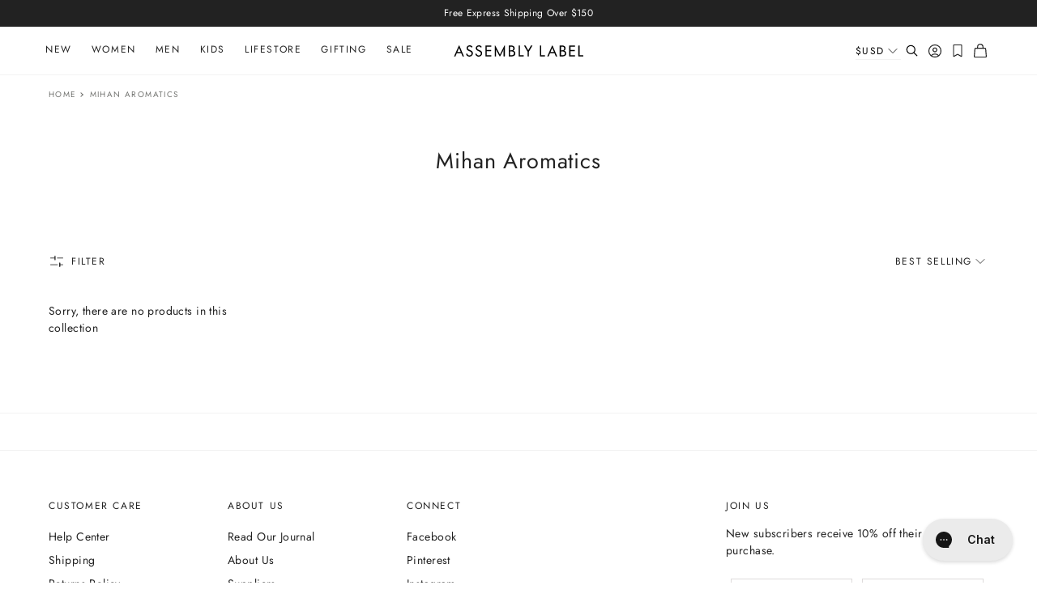

--- FILE ---
content_type: text/html; charset=utf-8
request_url: https://nz.assemblylabel.com/collections/mihan-aromatics
body_size: 55217
content:
<!doctype html>
<html class='no-js supports-no-cookies' lang='en'>
  <head>
    <meta charset='utf-8'>
    <meta http-equiv='X-UA-Compatible' content='IE=edge'>
    <meta name='viewport' content='width=device-width,initial-scale=1'>
    <meta name='theme-color' content=''><link rel='canonical' href='https://nz.assemblylabel.com/collections/mihan-aromatics'>
      <meta name="google-site-verification" content="WjpeN8gCXdeKmElqqGP2J7DrVt4_4h_dF89RI9tiJHc">
    
<link rel='preload' as='script' href='//nz.assemblylabel.com/cdn/shop/t/407/assets/vendor.theme.js?v=113846210280657362821765838459' type='text/javascript'>
    <link rel='preload' as='script' href='//nz.assemblylabel.com/cdn/shop/t/407/assets/jquery-351.min.js?v=154894819628168405651765838459' type='text/javascript'>

    <link
      rel='preload'
      as='style'
      href='https://use.typekit.net/vnx6okr.css'
      onload="this.onload=null;this.rel='stylesheet'"
    >
    <noscript><link rel='stylesheet' href='https://use.typekit.net/vnx6okr.css'></noscript>

    <link rel='preload' href='//nz.assemblylabel.com/cdn/shop/t/407/assets/NeuzeitGro-Lig.woff2?v=60654107723481285191765838459' as='font' type='font/woff2' crossorigin>
<link rel='preload' href='//nz.assemblylabel.com/cdn/shop/t/407/assets/NeuzeitGro-Reg.woff2?v=7909484731768726631765838459' as='font' type='font/woff2' crossorigin>
<link rel='preload' href='//nz.assemblylabel.com/cdn/shop/t/407/assets/NeuzeitGro-Bol.woff2?v=118771440006382545501765838459' as='font' type='font/woff2' crossorigin>
<link rel='preload' href='//nz.assemblylabel.com/cdn/shop/t/407/assets/Reply-Regular.woff?v=125140265634279392641765838459' as='font' type='font/woff2' crossorigin>



<style>
  @font-face {
  font-family: Jost;
  font-weight: 700;
  font-style: normal;
  font-display: swap;
  src: url("//nz.assemblylabel.com/cdn/fonts/jost/jost_n7.921dc18c13fa0b0c94c5e2517ffe06139c3615a3.woff2") format("woff2"),
       url("//nz.assemblylabel.com/cdn/fonts/jost/jost_n7.cbfc16c98c1e195f46c536e775e4e959c5f2f22b.woff") format("woff");
}

  @font-face {
  font-family: Jost;
  font-weight: 400;
  font-style: normal;
  font-display: swap;
  src: url("//nz.assemblylabel.com/cdn/fonts/jost/jost_n4.d47a1b6347ce4a4c9f437608011273009d91f2b7.woff2") format("woff2"),
       url("//nz.assemblylabel.com/cdn/fonts/jost/jost_n4.791c46290e672b3f85c3d1c651ef2efa3819eadd.woff") format("woff");
}


  @font-face {
    font-family: 'Reply';
    src: local('Reply-Regular'), local('Reply-Regular'),
        url("//nz.assemblylabel.com/cdn/shop/t/407/assets/Reply-Regular.woff?v=125140265634279392641765838459") format('woff');
    font-weight: 400;
    font-style: normal;
    font-display: swap;
  }

  .custom-select-opener::after,
  .swatch-toggle:after {
    background-repeat: no-repeat;
    background-image: url(//nz.assemblylabel.com/cdn/shop/t/407/assets/icon-chevron-down.svg?v=56287046464356064511765838459);
  }

  :root {
    --color-bundle-price: #222222;
  }
</style>

 <link href="//nz.assemblylabel.com/cdn/shop/t/407/assets/layout.theme.css?v=44000708407825983841765838459" rel="stylesheet" type="text/css" media="all" /> 
<title>
  Mihan Aromatics
  
  
  
    &ndash; Assembly Label | NZ
  
</title><meta name="description" content="An Australian brand, inspired by our coastal landscapes. Discover timeless and versatile fashion for men, women and kids, homewares and lifestyle designs by Assembly Label. Order online for free express shipping for orders over $300 and 14 day returns*.">

    <script>
      (function (d) {
        var e = d.createElement('script');
        e.src = 'https://td.yieldify.com/yieldify/code.js?w_uuid=d270c6cf-d6f5-433f-a64c-7def76f84999&k=1';
        e.async = true;
        d.getElementsByTagName('head')[0].appendChild(e);
      })(document);
    </script><link rel='shortcut icon' href='//nz.assemblylabel.com/cdn/shop/files/A-favicon_df873bab-94d0-4659-9487-9c2fb82d941a.png?crop=center&height=32&v=1632726220&width=32' type='image/png'><script async src='//nz.assemblylabel.com/cdn/shop/t/407/assets/lazysizes-custom.js?v=181339190750721932251765838459'></script>
    

<script defer="defer" src="//nz.assemblylabel.com/cdn/shop/t/407/assets/vendor.theme.js?v=113846210280657362821765838459"></script>

<script defer="defer" src="//nz.assemblylabel.com/cdn/shop/t/407/assets/layout.theme.js?v=89398539629089144811765838459"></script>

<script defer="defer" src="//nz.assemblylabel.com/cdn/shop/t/407/assets/template.collection.js?v=179953846500236942831765838459"></script>

    <script defer src='//nz.assemblylabel.com/cdn/shop/t/407/assets/jquery-351.min.js?v=154894819628168405651765838459'></script>
    
<script defer src='https://geoip-js.com/js/apis/geoip2/v2.1/geoip2.js'></script><script>
      document.addEventListener("DOMContentLoaded", function(event) {const regionKey = "3f280e0360744bdc79852aadd615d9a6";const regionArray = [
            
            {
              name: "Australia",
              code: "australia",
              domain: "https:\/\/assemblylabel.com",
              countryList: "au",
              currencyList: "aud",
              currencySymbol: null,
            },
            
            {
              name: "New Zealand",
              code: "new-zealand",
              domain: "https:\/\/nz.assemblylabel.com",
              countryList: "nz",
              currencyList: "nzd",
              currencySymbol: null,
            },
            
            {
              name: "International",
              code: "international",
              domain: "https:\/\/int.assemblylabel.com",
              countryList: "al,dz,as,ad,ao,ai,ag,ar,am,aw,at,az,bs,bh,bd,bb,by,be,bz,bj,bm,bt,bo,bq,ba,bw,br,vg,bn,bg,bf,bi,kh,cm,ca,cv,ky,td,cl,cn,co,km,cg,ck,cr,ci,hr,cw,cy,cz,dk,dj,dm,do,tl,ec,eg,sv,gq,ee,et,fk,fo,fj,fi,fr,gf,pf,ga,gm,ge,de,gh,gi,gr,gl,gd,gp,gu,gt,gg,gn,gw,gy,ht,hn,hk,hu,is,in,id,ie,im,il,it,jm,jp,je,jo,kz,ke,ki,kr,kw,kg,la,lv,lb,ls,lr,li,lt,lu,mo,mg,mw,my,mv,mt,mh,mq,mr,mu,yt,mx,fm,md,mc,mn,me,ms,ma,mz,na,nr,np,nl,an,nc,ni,ng,nu,mk,mp,no,om,pk,pw,pa,pg,py,pe,ph,pl,pt,pr,qa,re,ro,ru,rw,kn,lc,vc,ws,sm,st,sa,sn,rs,sc,sl,sg,sx,sk,si,sb,za,es,lk,bl,mf,sh,sd,sr,sz,se,ch,tw,tz,th,tg,to,tt,tn,tm,tc,tv,ug,ua,ae,gb,us,uy,uz,vu,ve,vn,vi,zm,zw",
              currencyList: "aed,afn,all,amd,ang,aoa,ars,aud,awg,azn,bam,bbd,bdt,bgn,bhd,bif,bmd,bnd,bob,brl,bsd,btn,bwp,byn,bzd,cad,cdf,chf,clp,cny,cop,crc,cup,cve,czk,djf,dkk,dop,dzd,egp,ern,etb,eur,fjd,fkp,fok,gel,ggp,ghs,gip,gmd,gnf,gtq,gyd,hkd,hnl,hrk,htg,huf,idr,ils,imp,inr,iqd,irr,isk,jmd,jod,jpy,kes,kgs,khr,kpw,krw,kwd,kyd,kzt,lak,lbp,lkr,lrd,lsl,lyd,mad,mdl,mga,mkd,mmk,mnt,mop,mru,mur,mvr,mwk,mxn,myr,mzn,nad,ngn,nok,npr,nzd,omr,pab,pen,pgk,php,pkr,pln,pyg,qar,ron,rsd,rub,rwf,sar,sbd,scr,sdg,sek,sgd,shp,sll,sos,srd,ssp,stn,syp,szl,thb,tjs,tmt,tnd,top,try,ttd,twd,tzs,uah,ugx,usd,uyu,uzs,vef,vnd,vuv,wst,xaf,xag,xau,xcd,xof,xpf,yer,zar,zmw,zwl",
              currencySymbol: null,
            }];const defaultRegionCode ="australia";
        const currentRegionCode = "new-zealand";
        const canonicalPath = "\/collections\/mihan-aromatics";
        const currencyArray = [];
        regionArray.forEach(function(store) {
          const currencies = store.currencyList.split(',');
          currencies.forEach(function(currency, index) {
            currencyArray.push({
              currency: currency,
              symbol: store.currencySymbol,
              isCurrent:
                store.code === currentRegionCode &&
                window.theme &&
                window.theme.cartCurrency &&
                window.theme.cartCurrency.toLowerCase() === currency,
              region: {
                code: store.code,
                domain: store.domain,
                name: store.name,
              },
            });
          });
        });
        currencyArray.sort(function (a, b) {
          const currencyA = a.currency;
          const currencyB = b.currency;
          if (currencyA < currencyB) {
            return -1;
          }
          if (currencyA > currencyB) {
            return 1;
          }
          // currencies must be equal
          return 0;
        });const preventRedirectParam = "";const findRegionMatch = function(value, regions) {
            if (!value) { return null };

            const codeMatch = regions.find(function(region) {
              return region.code === value;
            });

            if (codeMatch) { return codeMatch };

            const countryMatch = regions.find(function(region) {
              if (!region.countryList) { return };
              return region.countryList.indexOf(value) >= 0;
            });

            if (countryMatch) { return countryMatch };

            return null;
          };

          const redirectToTargetRegion = function(targetRegion, manualMode) {
            const targetDomain = targetRegion.domain;
            const targetDomainUrlObject = new URL(targetDomain);
            if (targetDomainUrlObject.host === window.location.host) {
              return false;
            };
            let targetURL = new URL(location.pathname, targetDomain);
            if (manualMode) {
              const targetRegionCode = targetRegion.code;
              targetURL.searchParams.set(regionKey, targetRegionCode);
            };
            window.location = targetURL.href;
          };

          const initAutoRedirect = function() {if (window.top.ThemeEditor || window.top.ThemeEditorAPI || window.Shopify.designMode) { return };

            const isRobot = function() {
              const robotList = '(360spider|a6-indexer|aboundex|acoonbot|addthis|adidxbot|admantx|adsbot-google|adsbot-google-mobile|advbot|ahrefsbot|aihitbot|aisearchbot|antibot|apis-google|applebot|arabot|archive.org_bot|backlinkcrawler|baiduspider|bibnum.bnf|biglotron|bingbot|binlar|blekkobot|blexbot|bnf.fr_bot|brainobot|bubing|buzzbot|careerbot|cc metadata scaper|ccbot|changedetection|chrome-lighthouse|citeseerxbot|coccoc|commons-httpclient|content crawler spider|convera|crawler4j|crystalsemanticsbot|curl|cxensebot|cyberpatrol|discobot|domain re-animator bot|domaincrawler|dotbot|drupact|duckduckbot|duplexweb-google|ec2linkfinder|edisterbot|elisabot|europarchive.org|exabot|ezooms|facebookexternalhit|facebot|fast enterprise crawler|fast-webcrawler|feedfetcher-google|findlink|findthatfile|findxbot|fluffy|fr-crawler|g00g1e.net|gigablast|gingercrawler|gnam gnam spider|google favicon|google-read-aloud|googlebot|googlebot-image|googlebot-mobile|googlebot-news|googlebot-video|googleweblight|grapeshotcrawler|grub.org|gslfbot|heritrix|httpunit|httrack|ia_archiver|ichiro|integromedb|intelium_bot|interfaxscanbot|ioi|ip-web-crawler.com|ips-agent|it2media-domain-crawler|java|jyxobot|lb-spider|libwww|linguee bot|linkdex|lipperhey|lipperhey seo service|livelapbot|lssbot|lssrocketcrawler|ltx71|mail.ru_bot|mediapartners-google|megaindex|memorybot|mj12bot|mlbot|msnbot|msrbot|nerdbynature.bot|nerdybot|netresearchserver|ngbot|niki-bot|nutch|openindexspider|orangebot|page2rss|panscient|phpcrawl|postrank|proximic|psbot|ptst|purebot|python-urllib|qwantify|retrevopageanalyzer|rogerbot|scribdbot|seekbot|semanticscholarbot|semrushbot|seokicks-robot|seznambot|simplecrawler|sistrix crawler|sitebot|siteexplorer.info|slurp|smtbot|sogou|spbot|speedy|summify|tagoobot|teoma|toplistbot|turnitinbot|tweetmemebot|twengabot|twitterbot|urlappendbot|usinenouvellecrawler|voilabot|voyager|wbsearchbot|web-archive-net.com.bot|webcompanycrawler|webcrawler|webmon|wesee:search|wget|wocbot|woriobot|wotbox|xovibot|y!j-asr|yacybot|yandexbot|yanga|yeti|yoozbot)';
              const regex = new RegExp(robotList, 'i');
              const userAgent = navigator.userAgent;
              return (regex.test(userAgent)) ? true : false;
            };
            if (isRobot()) {
              return
            };const searchParams = new URLSearchParams(window.location.search);
            if (preventRedirectParam && searchParams.get(preventRedirectParam)) {
              return
            };const manualRegionParam = searchParams.get("region") ? (searchParams.get("region")).toLowerCase() : null;

            if (manualRegionParam) {if (currentRegionCode === manualRegionParam) {
                localStorage.setItem(regionKey, currentRegionCode);
                return;
              };const targetRegion = findRegionMatch(manualRegionParam, regionArray);
              if (!targetRegion) { return };localStorage.setItem(regionKey, targetRegion.code);

              if(redirectToTargetRegion(targetRegion, true) === false) { return };
            };const localStorageRegionCode = localStorage.getItem(regionKey) ? localStorage.getItem(regionKey).toLowerCase() : null;

            if (localStorageRegionCode) {if (currentRegionCode === localStorageRegionCode) { return };const targetRegion = findRegionMatch(localStorageRegionCode, regionArray);

              if (targetRegion) {localStorage.setItem(regionKey, targetRegion.code);

                if(redirectToTargetRegion(targetRegion) === false) { return };
              };
            };const onGeoIpSuccess = function(response) {
              const geoIpCountryCode = (response.country.iso_code).toLowerCase();

              const targetRegion = findRegionMatch(geoIpCountryCode, regionArray) ?
                findRegionMatch(geoIpCountryCode, regionArray) : findRegionMatch(defaultRegionCode, regionArray);

              if (targetRegion) {
                localStorage.setItem(regionKey, targetRegion.code);
                if(redirectToTargetRegion(targetRegion) === false) { return };
              };
            };

            const onGeoIpError = function(error) {
              console.error('Error retrieving user location', error);
            };

            geoip2.country(onGeoIpSuccess, onGeoIpError);
          };
          initAutoRedirect();});
    </script>
<script>
      document.documentElement.className = document.documentElement.className.replace('no-js', '');
      window.theme = {
        ecommerce: true,
        settings: {
          productCard: {
            badgePosition: ""
          },
          cart: {
            hideViewCartButton: true
          }
        },
        strings: {
          addToCart: "Add to Bag",
          addedToCart: "Added to Cart",
          comingSoon: "Coming Soon",
          preorder: "Preorder",
          soldOut: "Sold Out",
          variantOutOfStock: "Out of Stock",
          unavailable: "Unavailable",
          selectSizes: "Select Sizes",
          cartTitle: "Cart",
          savings: "Savings:",
          subtotal: "Subtotal:",
          shipping: "Shipping",
          checkout: "Checkout",
          viewCart: "View Cart",
          free: "Free",
          closeCart: "Close bag",
          cartEmpty: "Your cart is empty.",
          itemQuantity: "Item quantity",
          dismissErrorMessage: "Dismiss error message",
          item: "Item",
          quantity: "QTY",
          quantity_full: "Quantity",
          price: "Price",
          remove: "Remove",
          cartShippingTaxes: "Shipping and taxes calculated at checkout",
          continueShoppingHtml: "\u003ca href=\"\/collections\/all\"\u003eContinue Shopping\u003c\/a\u003e.",
          regionalMessage: "Prices will be displayed in {{ iso_code }}",
          dutiesAndTaxesMessage: "",
          backInStock: {
            comingSoonButtonText: "Email When Available",
            soldOutButtonText: "Join Waitlist"
          },
          freeShippingBar: {
            remaining: "You are {{ amount }} away from free {{ service }}",
            reached: "Free {{ service }}!",
          },
          search: {
            search: "Search",
          },
          wishlist: {
            add_to_wishlist: "Add to Wishlist",
            remove_from_wishlist: "Remove from Wishlist",
          },
          cartUpsells: {
            enabled: true,
            heading: "you may also like",
            viewDetail: null,
            products: []
          },
          emptyCart: {
            mainCallToActionGroup: [{
                    "url": "\/collections\/new-arrivals",
                    "title": "Shop New Arrivals"
                  },{
                    "url": "\/collections\/back-in-stock",
                    "title": "Shop Back In Stock"
                  },],
            footerCallToActionGroup: [{
                    "svg": "\u003csvg aria-label=\"Shipping icon\" xmlns=\"http:\/\/www.w3.org\/2000\/svg\" fill=\"none\" class=\"icon icon-shipping\" width=\"24\" height=\"24\" viewbox=\"0 0 24 24\"\u003e\u003cpath stroke=\"currentColor\" stroke-linecap=\"round\" stroke-linejoin=\"round\" d=\"M3 16.041V7.959c0-.715.381-1.375 1-1.732l7-4.041a2.001 2.001 0 012 0l7 4.041a2 2 0 011 1.732v8.083c0 .715-.381 1.375-1 1.732l-7 4.041a2.001 2.001 0 01-2 0l-7-4.041a2.001 2.001 0 01-1-1.733z\" clip-rule=\"evenodd\"\u003e\u003c\/path\u003e\u003cpath stroke=\"currentColor\" stroke-linecap=\"round\" stroke-linejoin=\"round\" d=\"M16.49 12.86V9.396L7.5 4.206M9.04 17L6 15.24M12 12v10.08\"\u003e\u003c\/path\u003e\u003cpath stroke=\"currentColor\" stroke-linecap=\"round\" stroke-linejoin=\"round\" d=\"M3.268 6.959L12 12l8.732-5.041\"\u003e\u003c\/path\u003e\u003c\/svg\u003e",
                    "title": ""
                  },{
                    "svg": "\u003csvg aria-label=\"Returns icon\" xmlns=\"http:\/\/www.w3.org\/2000\/svg\" fill=\"none\" class=\"icon icon-returns\" width=\"24\" height=\"24\" viewbox=\"0 0 21 21\"\u003e\u003cpath stroke=\"currentColor\" stroke-linecap=\"round\" stroke-linejoin=\"round\" d=\"M7.132 8.556L10.5 10.5l3.367-1.944M10.5 10.5v3.892\"\u003e\u003c\/path\u003e\u003cpath stroke=\"currentColor\" stroke-linecap=\"round\" stroke-linejoin=\"round\" d=\"M13.97 12.059V8.941a.771.771 0 00-.385-.668l-2.7-1.559a.773.773 0 00-.772 0l-2.7 1.56a.772.772 0 00-.386.667v3.118c0 .276.147.53.386.668l2.7 1.56a.773.773 0 00.772 0l2.7-1.56a.772.772 0 00.386-.668z\" clip-rule=\"evenodd\"\u003e\u003c\/path\u003e\u003cpath stroke=\"currentColor\" stroke-linecap=\"round\" stroke-linejoin=\"round\" d=\"M17.78 4.28v2.5h-2.5 2.5M17.332 6.781a7.777 7.777 0 10.946 3.72\"\u003e\u003c\/path\u003e\u003c\/svg\u003e",
                    "title": "14 Day Returns"
                  },]
          },
          shippingPrice: "10.00",
          breakpoints: {
            small: "480",
            medium: "768",
            large: "1120",
            widescreen: "1400",
          },
          locale: {
            endonymName: "English",
            isoCode: "en",
            name: "English",
            primary: true,
            rootUrl: "\/",
            shopDomain: "nz.assemblylabel.com"
          },
          tracking: {
            enableGA4ViewItemList: true,
            enableGA4SelectItem: true
          }
        },
        usesCommaDecimals: false,
        moneyFormat: "${{ amount_no_decimals }} NZD",
        moneyFormatWithCurrency: "${{ amount_no_decimals }} NZD",
        moneyFormatWithoutCurrency: "${{ amount_no_decimals }}",
        enableCurrencySelector: false,
        cart: {"note":null,"attributes":{},"original_total_price":0,"total_price":0,"total_discount":0,"total_weight":0.0,"item_count":0,"items":[],"requires_shipping":false,"currency":"NZD","items_subtotal_price":0,"cart_level_discount_applications":[],"checkout_charge_amount":0},
          searchSettings: {
            headerSearchType: "instant_search",
            enableInstantSearch:true,
            types: ['product'],
            unavailable_products: "hide",
            limit: 5,
            showPopularProducts: true,
            popularProducts: [{
                "title": "Havana Stripe Poplin Tie Front Top",
                "image": "\/\/nz.assemblylabel.com\/cdn\/shop\/files\/Havana_Tie_Front_Top_1921.jpg?v=1765417117",
                "url": "\/products\/havana-stripe-poplin-tie-front-top-blue-white-stripe",
                "price": 11000
              },
{
                "title": "Havana Stripe Poplin Skirt",
                "image": "\/\/nz.assemblylabel.com\/cdn\/shop\/files\/Havana_Stripe_Skirt_1947.jpg?v=1765417474",
                "url": "\/products\/havana-stripe-poplin-skirt-blue-white-stripe",
                "price": 12000
              },
{
                "title": "Havana Stripe Poplin Shirt",
                "image": "\/\/nz.assemblylabel.com\/cdn\/shop\/files\/Havana-Stripe-Poplin-Long-Sleeve-Shirt-Blue-White-Stripe-2.jpg?v=1762388927",
                "url": "\/products\/havana-stripe-poplin-long-sleeve-shirt-blue-white-stripe",
                "price": 14500
              },
{
                "title": "Havana Stripe Poplin Short",
                "image": "\/\/nz.assemblylabel.com\/cdn\/shop\/files\/Havana-Stripe-Poplin-Short-Blue-White-Stripe-2.jpg?v=1762389023",
                "url": "\/products\/havana-stripe-poplin-short-blue-white-stripe",
                "price": 9500
              },
{
                "title": "Knox Oversized Tee",
                "image": "\/\/nz.assemblylabel.com\/cdn\/shop\/files\/Knox-Organic-Oversized-Tee-Washed-Ganache-2.jpg?v=1762388963",
                "url": "\/products\/knox-organic-oversized-tee-washed-ganache",
                "price": 5000
              },
{
                "title": "Mens Everyday Linen Shirt",
                "image": "\/\/nz.assemblylabel.com\/cdn\/shop\/files\/Everyday-Mens-Linen-Long-Sleeve-Shirt-Ganache-1.jpg?v=1762388963",
                "url": "\/products\/everyday-mens-linen-long-sleeve-shirt-ganache",
                "price": 11000
              }]},
          gwp: {
            enabled: false,
            enabledCartEmpty: false,
            threshold: "300",
            gwp_unlock_heading: "Unlock",
            gwp_unlock_message: "Final Days - ends Wednesday, 10th December. Receive a Signature Stripe Beach Towel True Navy\/Cream with every purchase of",
            gwp_accepted_message: "A complimentary Signature Stripe Beach Towel True Navy\/Cream with every purchase of $300 or more. Final Days - ends Wednesday, 10th December.",
            claim_gwp: "Claim Free Gift",
            
          },
          choose_what_you_pay: {
            enabled: true,footerEmpty: "Increase to make a donation",
            footer: "Thank you, [amount] from the purchase price will be donated",},
          showDutiesAndTaxesMessage: false,
          freeShippingBar: {
      enabled: true,
      enabledCartEmpty: true,
      serviceOne: "Express Shipping",
      thresholdOne: 300.0,
    },
          cartUpsells: {
            enabled: true,
            heading: "you may also like",
            viewDetail: null,
            products: []
          },
          emptyCart: {
            mainCallToActionGroup: [{
                    "url": "\/collections\/new-arrivals",
                    "title": "Shop New Arrivals"
                  },{
                    "url": "\/collections\/back-in-stock",
                    "title": "Shop Back In Stock"
                  },],
            footerCallToActionGroup: [{
                    "svg": "\u003csvg aria-label=\"Shipping icon\" xmlns=\"http:\/\/www.w3.org\/2000\/svg\" fill=\"none\" class=\"icon icon-shipping\" width=\"24\" height=\"24\" viewbox=\"0 0 24 24\"\u003e\u003cpath stroke=\"currentColor\" stroke-linecap=\"round\" stroke-linejoin=\"round\" d=\"M3 16.041V7.959c0-.715.381-1.375 1-1.732l7-4.041a2.001 2.001 0 012 0l7 4.041a2 2 0 011 1.732v8.083c0 .715-.381 1.375-1 1.732l-7 4.041a2.001 2.001 0 01-2 0l-7-4.041a2.001 2.001 0 01-1-1.733z\" clip-rule=\"evenodd\"\u003e\u003c\/path\u003e\u003cpath stroke=\"currentColor\" stroke-linecap=\"round\" stroke-linejoin=\"round\" d=\"M16.49 12.86V9.396L7.5 4.206M9.04 17L6 15.24M12 12v10.08\"\u003e\u003c\/path\u003e\u003cpath stroke=\"currentColor\" stroke-linecap=\"round\" stroke-linejoin=\"round\" d=\"M3.268 6.959L12 12l8.732-5.041\"\u003e\u003c\/path\u003e\u003c\/svg\u003e",
                    "title": ""
                  },{
                    "svg": "\u003csvg aria-label=\"Returns icon\" xmlns=\"http:\/\/www.w3.org\/2000\/svg\" fill=\"none\" class=\"icon icon-returns\" width=\"24\" height=\"24\" viewbox=\"0 0 21 21\"\u003e\u003cpath stroke=\"currentColor\" stroke-linecap=\"round\" stroke-linejoin=\"round\" d=\"M7.132 8.556L10.5 10.5l3.367-1.944M10.5 10.5v3.892\"\u003e\u003c\/path\u003e\u003cpath stroke=\"currentColor\" stroke-linecap=\"round\" stroke-linejoin=\"round\" d=\"M13.97 12.059V8.941a.771.771 0 00-.385-.668l-2.7-1.559a.773.773 0 00-.772 0l-2.7 1.56a.772.772 0 00-.386.667v3.118c0 .276.147.53.386.668l2.7 1.56a.773.773 0 00.772 0l2.7-1.56a.772.772 0 00.386-.668z\" clip-rule=\"evenodd\"\u003e\u003c\/path\u003e\u003cpath stroke=\"currentColor\" stroke-linecap=\"round\" stroke-linejoin=\"round\" d=\"M17.78 4.28v2.5h-2.5 2.5M17.332 6.781a7.777 7.777 0 10.946 3.72\"\u003e\u003c\/path\u003e\u003c\/svg\u003e",
                    "title": "14 Day Returns"
                  },]
          },
          shippingPrice: "10.00",
          breakpoints: {
            small: "480",
            medium: "768",
            large: "1120",
            widescreen: "1400",
          },
          locale: {
            endonymName: "English",
            isoCode: "en",
            name: "English",
            primary: true,
            rootUrl: "\/",
            shopDomain: "nz.assemblylabel.com"
          },
          tracking: {
            enableGA4ViewItemList: true,
            enableGA4SelectItem: true
          }
        };
    </script>

    <script>window.performance && window.performance.mark && window.performance.mark('shopify.content_for_header.start');</script><meta name="google-site-verification" content="a7z8LVvFy0FW7_AEgNiqp_GMANC0u3fI64yJXIamC1k">
<meta name="facebook-domain-verification" content="w4agbcef8mxmf38bhser4az3w43xsx">
<meta name="facebook-domain-verification" content="pa2wl588vsxjsqla3j4nknk6kbr7un">
<meta id="shopify-digital-wallet" name="shopify-digital-wallet" content="/34404073612/digital_wallets/dialog">
<meta name="shopify-checkout-api-token" content="d5680a678519414bd8bd71c7cd0a73bd">
<meta id="in-context-paypal-metadata" data-shop-id="34404073612" data-venmo-supported="false" data-environment="production" data-locale="en_US" data-paypal-v4="true" data-currency="NZD">
<link rel="alternate" type="application/atom+xml" title="Feed" href="/collections/mihan-aromatics.atom" />
<link rel="alternate" type="application/json+oembed" href="https://nz.assemblylabel.com/collections/mihan-aromatics.oembed">
<script async="async" src="/checkouts/internal/preloads.js?locale=en-NZ"></script>
<link rel="preconnect" href="https://shop.app" crossorigin="anonymous">
<script async="async" src="https://shop.app/checkouts/internal/preloads.js?locale=en-NZ&shop_id=34404073612" crossorigin="anonymous"></script>
<script id="apple-pay-shop-capabilities" type="application/json">{"shopId":34404073612,"countryCode":"NZ","currencyCode":"NZD","merchantCapabilities":["supports3DS"],"merchantId":"gid:\/\/shopify\/Shop\/34404073612","merchantName":"Assembly Label | NZ","requiredBillingContactFields":["postalAddress","email","phone"],"requiredShippingContactFields":["postalAddress","email","phone"],"shippingType":"shipping","supportedNetworks":["visa","masterCard","amex","jcb"],"total":{"type":"pending","label":"Assembly Label | NZ","amount":"1.00"},"shopifyPaymentsEnabled":true,"supportsSubscriptions":true}</script>
<script id="shopify-features" type="application/json">{"accessToken":"d5680a678519414bd8bd71c7cd0a73bd","betas":["rich-media-storefront-analytics"],"domain":"nz.assemblylabel.com","predictiveSearch":true,"shopId":34404073612,"locale":"en"}</script>
<script>var Shopify = Shopify || {};
Shopify.shop = "assembly-label-store-nz.myshopify.com";
Shopify.locale = "en";
Shopify.currency = {"active":"NZD","rate":"1.0"};
Shopify.country = "NZ";
Shopify.theme = {"name":"Week 24","id":150411673740,"schema_name":"Assembly Label","schema_version":"3.8.4","theme_store_id":null,"role":"main"};
Shopify.theme.handle = "null";
Shopify.theme.style = {"id":null,"handle":null};
Shopify.cdnHost = "nz.assemblylabel.com/cdn";
Shopify.routes = Shopify.routes || {};
Shopify.routes.root = "/";</script>
<script type="module">!function(o){(o.Shopify=o.Shopify||{}).modules=!0}(window);</script>
<script>!function(o){function n(){var o=[];function n(){o.push(Array.prototype.slice.apply(arguments))}return n.q=o,n}var t=o.Shopify=o.Shopify||{};t.loadFeatures=n(),t.autoloadFeatures=n()}(window);</script>
<script>
  window.ShopifyPay = window.ShopifyPay || {};
  window.ShopifyPay.apiHost = "shop.app\/pay";
  window.ShopifyPay.redirectState = null;
</script>
<script id="shop-js-analytics" type="application/json">{"pageType":"collection"}</script>
<script defer="defer" async type="module" src="//nz.assemblylabel.com/cdn/shopifycloud/shop-js/modules/v2/client.init-shop-cart-sync_DtuiiIyl.en.esm.js"></script>
<script defer="defer" async type="module" src="//nz.assemblylabel.com/cdn/shopifycloud/shop-js/modules/v2/chunk.common_CUHEfi5Q.esm.js"></script>
<script type="module">
  await import("//nz.assemblylabel.com/cdn/shopifycloud/shop-js/modules/v2/client.init-shop-cart-sync_DtuiiIyl.en.esm.js");
await import("//nz.assemblylabel.com/cdn/shopifycloud/shop-js/modules/v2/chunk.common_CUHEfi5Q.esm.js");

  window.Shopify.SignInWithShop?.initShopCartSync?.({"fedCMEnabled":true,"windoidEnabled":true});

</script>
<script>
  window.Shopify = window.Shopify || {};
  if (!window.Shopify.featureAssets) window.Shopify.featureAssets = {};
  window.Shopify.featureAssets['shop-js'] = {"shop-cart-sync":["modules/v2/client.shop-cart-sync_DFoTY42P.en.esm.js","modules/v2/chunk.common_CUHEfi5Q.esm.js"],"init-fed-cm":["modules/v2/client.init-fed-cm_D2UNy1i2.en.esm.js","modules/v2/chunk.common_CUHEfi5Q.esm.js"],"init-shop-email-lookup-coordinator":["modules/v2/client.init-shop-email-lookup-coordinator_BQEe2rDt.en.esm.js","modules/v2/chunk.common_CUHEfi5Q.esm.js"],"shop-cash-offers":["modules/v2/client.shop-cash-offers_3CTtReFF.en.esm.js","modules/v2/chunk.common_CUHEfi5Q.esm.js","modules/v2/chunk.modal_BewljZkx.esm.js"],"shop-button":["modules/v2/client.shop-button_C6oxCjDL.en.esm.js","modules/v2/chunk.common_CUHEfi5Q.esm.js"],"init-windoid":["modules/v2/client.init-windoid_5pix8xhK.en.esm.js","modules/v2/chunk.common_CUHEfi5Q.esm.js"],"avatar":["modules/v2/client.avatar_BTnouDA3.en.esm.js"],"init-shop-cart-sync":["modules/v2/client.init-shop-cart-sync_DtuiiIyl.en.esm.js","modules/v2/chunk.common_CUHEfi5Q.esm.js"],"shop-toast-manager":["modules/v2/client.shop-toast-manager_BYv_8cH1.en.esm.js","modules/v2/chunk.common_CUHEfi5Q.esm.js"],"pay-button":["modules/v2/client.pay-button_FnF9EIkY.en.esm.js","modules/v2/chunk.common_CUHEfi5Q.esm.js"],"shop-login-button":["modules/v2/client.shop-login-button_CH1KUpOf.en.esm.js","modules/v2/chunk.common_CUHEfi5Q.esm.js","modules/v2/chunk.modal_BewljZkx.esm.js"],"init-customer-accounts-sign-up":["modules/v2/client.init-customer-accounts-sign-up_aj7QGgYS.en.esm.js","modules/v2/client.shop-login-button_CH1KUpOf.en.esm.js","modules/v2/chunk.common_CUHEfi5Q.esm.js","modules/v2/chunk.modal_BewljZkx.esm.js"],"init-shop-for-new-customer-accounts":["modules/v2/client.init-shop-for-new-customer-accounts_NbnYRf_7.en.esm.js","modules/v2/client.shop-login-button_CH1KUpOf.en.esm.js","modules/v2/chunk.common_CUHEfi5Q.esm.js","modules/v2/chunk.modal_BewljZkx.esm.js"],"init-customer-accounts":["modules/v2/client.init-customer-accounts_ppedhqCH.en.esm.js","modules/v2/client.shop-login-button_CH1KUpOf.en.esm.js","modules/v2/chunk.common_CUHEfi5Q.esm.js","modules/v2/chunk.modal_BewljZkx.esm.js"],"shop-follow-button":["modules/v2/client.shop-follow-button_CMIBBa6u.en.esm.js","modules/v2/chunk.common_CUHEfi5Q.esm.js","modules/v2/chunk.modal_BewljZkx.esm.js"],"lead-capture":["modules/v2/client.lead-capture_But0hIyf.en.esm.js","modules/v2/chunk.common_CUHEfi5Q.esm.js","modules/v2/chunk.modal_BewljZkx.esm.js"],"checkout-modal":["modules/v2/client.checkout-modal_BBxc70dQ.en.esm.js","modules/v2/chunk.common_CUHEfi5Q.esm.js","modules/v2/chunk.modal_BewljZkx.esm.js"],"shop-login":["modules/v2/client.shop-login_hM3Q17Kl.en.esm.js","modules/v2/chunk.common_CUHEfi5Q.esm.js","modules/v2/chunk.modal_BewljZkx.esm.js"],"payment-terms":["modules/v2/client.payment-terms_CAtGlQYS.en.esm.js","modules/v2/chunk.common_CUHEfi5Q.esm.js","modules/v2/chunk.modal_BewljZkx.esm.js"]};
</script>
<script>(function() {
  var isLoaded = false;
  function asyncLoad() {
    if (isLoaded) return;
    isLoaded = true;
    var urls = ["https:\/\/static.returngo.ai\/master.returngo.ai\/returngo.min.js?shop=assembly-label-store-nz.myshopify.com","\/\/backinstock.useamp.com\/widget\/20468_1765512071.js?category=bis\u0026v=6\u0026shop=assembly-label-store-nz.myshopify.com"];
    for (var i = 0; i < urls.length; i++) {
      var s = document.createElement('script');
      s.type = 'text/javascript';
      s.async = true;
      s.src = urls[i];
      var x = document.getElementsByTagName('script')[0];
      x.parentNode.insertBefore(s, x);
    }
  };
  if(window.attachEvent) {
    window.attachEvent('onload', asyncLoad);
  } else {
    window.addEventListener('load', asyncLoad, false);
  }
})();</script>
<script id="__st">var __st={"a":34404073612,"offset":46800,"reqid":"e080d798-8ee7-4c60-9353-e31d299859a4-1766247354","pageurl":"nz.assemblylabel.com\/collections\/mihan-aromatics","u":"c29336a1a9c0","p":"collection","rtyp":"collection","rid":189692379276};</script>
<script>window.ShopifyPaypalV4VisibilityTracking = true;</script>
<script id="captcha-bootstrap">!function(){'use strict';const t='contact',e='account',n='new_comment',o=[[t,t],['blogs',n],['comments',n],[t,'customer']],c=[[e,'customer_login'],[e,'guest_login'],[e,'recover_customer_password'],[e,'create_customer']],r=t=>t.map((([t,e])=>`form[action*='/${t}']:not([data-nocaptcha='true']) input[name='form_type'][value='${e}']`)).join(','),a=t=>()=>t?[...document.querySelectorAll(t)].map((t=>t.form)):[];function s(){const t=[...o],e=r(t);return a(e)}const i='password',u='form_key',d=['recaptcha-v3-token','g-recaptcha-response','h-captcha-response',i],f=()=>{try{return window.sessionStorage}catch{return}},m='__shopify_v',_=t=>t.elements[u];function p(t,e,n=!1){try{const o=window.sessionStorage,c=JSON.parse(o.getItem(e)),{data:r}=function(t){const{data:e,action:n}=t;return t[m]||n?{data:e,action:n}:{data:t,action:n}}(c);for(const[e,n]of Object.entries(r))t.elements[e]&&(t.elements[e].value=n);n&&o.removeItem(e)}catch(o){console.error('form repopulation failed',{error:o})}}const l='form_type',E='cptcha';function T(t){t.dataset[E]=!0}const w=window,h=w.document,L='Shopify',v='ce_forms',y='captcha';let A=!1;((t,e)=>{const n=(g='f06e6c50-85a8-45c8-87d0-21a2b65856fe',I='https://cdn.shopify.com/shopifycloud/storefront-forms-hcaptcha/ce_storefront_forms_captcha_hcaptcha.v1.5.2.iife.js',D={infoText:'Protected by hCaptcha',privacyText:'Privacy',termsText:'Terms'},(t,e,n)=>{const o=w[L][v],c=o.bindForm;if(c)return c(t,g,e,D).then(n);var r;o.q.push([[t,g,e,D],n]),r=I,A||(h.body.append(Object.assign(h.createElement('script'),{id:'captcha-provider',async:!0,src:r})),A=!0)});var g,I,D;w[L]=w[L]||{},w[L][v]=w[L][v]||{},w[L][v].q=[],w[L][y]=w[L][y]||{},w[L][y].protect=function(t,e){n(t,void 0,e),T(t)},Object.freeze(w[L][y]),function(t,e,n,w,h,L){const[v,y,A,g]=function(t,e,n){const i=e?o:[],u=t?c:[],d=[...i,...u],f=r(d),m=r(i),_=r(d.filter((([t,e])=>n.includes(e))));return[a(f),a(m),a(_),s()]}(w,h,L),I=t=>{const e=t.target;return e instanceof HTMLFormElement?e:e&&e.form},D=t=>v().includes(t);t.addEventListener('submit',(t=>{const e=I(t);if(!e)return;const n=D(e)&&!e.dataset.hcaptchaBound&&!e.dataset.recaptchaBound,o=_(e),c=g().includes(e)&&(!o||!o.value);(n||c)&&t.preventDefault(),c&&!n&&(function(t){try{if(!f())return;!function(t){const e=f();if(!e)return;const n=_(t);if(!n)return;const o=n.value;o&&e.removeItem(o)}(t);const e=Array.from(Array(32),(()=>Math.random().toString(36)[2])).join('');!function(t,e){_(t)||t.append(Object.assign(document.createElement('input'),{type:'hidden',name:u})),t.elements[u].value=e}(t,e),function(t,e){const n=f();if(!n)return;const o=[...t.querySelectorAll(`input[type='${i}']`)].map((({name:t})=>t)),c=[...d,...o],r={};for(const[a,s]of new FormData(t).entries())c.includes(a)||(r[a]=s);n.setItem(e,JSON.stringify({[m]:1,action:t.action,data:r}))}(t,e)}catch(e){console.error('failed to persist form',e)}}(e),e.submit())}));const S=(t,e)=>{t&&!t.dataset[E]&&(n(t,e.some((e=>e===t))),T(t))};for(const o of['focusin','change'])t.addEventListener(o,(t=>{const e=I(t);D(e)&&S(e,y())}));const B=e.get('form_key'),M=e.get(l),P=B&&M;t.addEventListener('DOMContentLoaded',(()=>{const t=y();if(P)for(const e of t)e.elements[l].value===M&&p(e,B);[...new Set([...A(),...v().filter((t=>'true'===t.dataset.shopifyCaptcha))])].forEach((e=>S(e,t)))}))}(h,new URLSearchParams(w.location.search),n,t,e,['guest_login'])})(!0,!0)}();</script>
<script integrity="sha256-4kQ18oKyAcykRKYeNunJcIwy7WH5gtpwJnB7kiuLZ1E=" data-source-attribution="shopify.loadfeatures" defer="defer" src="//nz.assemblylabel.com/cdn/shopifycloud/storefront/assets/storefront/load_feature-a0a9edcb.js" crossorigin="anonymous"></script>
<script crossorigin="anonymous" defer="defer" src="//nz.assemblylabel.com/cdn/shopifycloud/storefront/assets/shopify_pay/storefront-65b4c6d7.js?v=20250812"></script>
<script data-source-attribution="shopify.dynamic_checkout.dynamic.init">var Shopify=Shopify||{};Shopify.PaymentButton=Shopify.PaymentButton||{isStorefrontPortableWallets:!0,init:function(){window.Shopify.PaymentButton.init=function(){};var t=document.createElement("script");t.src="https://nz.assemblylabel.com/cdn/shopifycloud/portable-wallets/latest/portable-wallets.en.js",t.type="module",document.head.appendChild(t)}};
</script>
<script data-source-attribution="shopify.dynamic_checkout.buyer_consent">
  function portableWalletsHideBuyerConsent(e){var t=document.getElementById("shopify-buyer-consent"),n=document.getElementById("shopify-subscription-policy-button");t&&n&&(t.classList.add("hidden"),t.setAttribute("aria-hidden","true"),n.removeEventListener("click",e))}function portableWalletsShowBuyerConsent(e){var t=document.getElementById("shopify-buyer-consent"),n=document.getElementById("shopify-subscription-policy-button");t&&n&&(t.classList.remove("hidden"),t.removeAttribute("aria-hidden"),n.addEventListener("click",e))}window.Shopify?.PaymentButton&&(window.Shopify.PaymentButton.hideBuyerConsent=portableWalletsHideBuyerConsent,window.Shopify.PaymentButton.showBuyerConsent=portableWalletsShowBuyerConsent);
</script>
<script data-source-attribution="shopify.dynamic_checkout.cart.bootstrap">document.addEventListener("DOMContentLoaded",(function(){function t(){return document.querySelector("shopify-accelerated-checkout-cart, shopify-accelerated-checkout")}if(t())Shopify.PaymentButton.init();else{new MutationObserver((function(e,n){t()&&(Shopify.PaymentButton.init(),n.disconnect())})).observe(document.body,{childList:!0,subtree:!0})}}));
</script>
<link id="shopify-accelerated-checkout-styles" rel="stylesheet" media="screen" href="https://nz.assemblylabel.com/cdn/shopifycloud/portable-wallets/latest/accelerated-checkout-backwards-compat.css" crossorigin="anonymous">
<style id="shopify-accelerated-checkout-cart">
        #shopify-buyer-consent {
  margin-top: 1em;
  display: inline-block;
  width: 100%;
}

#shopify-buyer-consent.hidden {
  display: none;
}

#shopify-subscription-policy-button {
  background: none;
  border: none;
  padding: 0;
  text-decoration: underline;
  font-size: inherit;
  cursor: pointer;
}

#shopify-subscription-policy-button::before {
  box-shadow: none;
}

      </style>

<script>window.performance && window.performance.mark && window.performance.mark('shopify.content_for_header.end');</script>

    <!-- BeginConsistentCartAddon -->
    <script>Shopify.customer_logged_in = false;
      Shopify.customer_email = "";
      Shopify.log_uuids = true;</script>
    <!-- EndConsistentCartAddon -->

    <script type='text/javascript'>
    (function (c, l, a, r, i, t, y) {
      c[a] =
        c[a] ||
        function () {
          (c[a].q = c[a].q || []).push(arguments);
        };
      t = l.createElement(r);
      t.async = 1;
      t.src = 'https://www.clarity.ms/tag/' + i;
      y = l.getElementsByTagName(r)[0];
      y.parentNode.insertBefore(t, y);
    })(window, document, 'clarity', 'script', 'pu5c239d4c');
  </script>
    
<meta property="og:site_name" content="Assembly Label | NZ">
<meta property="og:url" content="https://nz.assemblylabel.com/collections/mihan-aromatics">
<meta property="og:title" content="Mihan Aromatics">
<meta property="og:type" content="product.group">
<meta property="og:description" content="An Australian brand, inspired by our coastal landscapes. Discover timeless and versatile fashion for men, women and kids, homewares and lifestyle designs by Assembly Label. Order online for free express shipping for orders over $300 and 14 day returns*.">

<meta name="twitter:site" content="@">
<meta name="twitter:card" content="summary_large_image">
<meta name="twitter:title" content="Mihan Aromatics">
<meta name="twitter:description" content="An Australian brand, inspired by our coastal landscapes. Discover timeless and versatile fashion for men, women and kids, homewares and lifestyle designs by Assembly Label. Order online for free express shipping for orders over $300 and 14 day returns*.">

  <!-- BEGIN app block: shopify://apps/digital-darts-hreflang-tags/blocks/hreglang_tag/9a38367c-c3ce-4d6e-93ea-48ab8009c8a5 --><!-- Hreflang tags managed by apps.shopify.com/multi-store-hreflang-tags -->

<link rel="alternate" href="https://assemblylabel.com/collections/mihan-aromatics" hreflang="en-au">
<link rel="alternate" href="https://int.assemblylabel.com/collections/mihan-aromatics" hreflang="en">
<link rel="alternate" href="https://nz.assemblylabel.com/collections/mihan-aromatics" hreflang="en-nz">

<!-- END app block --><!-- BEGIN app block: shopify://apps/sortd-merchandiser/blocks/app-embed/5176d6ef-993f-4869-ba24-87a0a6bedcf9 -->


<script>
window.cmPercents = {
  'product_card_view': 100,
  'product_view': 100,
  'collection_view': 100,
  'product_add': 100,
  'enabled': true,
  'product_card_selector': '[role="main"] a[href*="/products"], #main a[href*="/products"], main a[href*="/products"], #shopify-section-collection-template a[href*="/products"], .collection-matrix.product-list a[href*="/products"]',
  'cart_url': '/cart',
  'store': 'assembly-label-store-nz.myshopify.com',
  'submit': '[type="submit"]',
  'root_locale': '/',
  'root': '/',
  'collection_url': '/collections/mihan-aromatics',
  'collection_handle': 'mihan-aromatics',
  'collection_id': 189692379276,
  'permissions': 123,
};

window.cmTesting = {
  'tests': '[]',
  'collection_route': '/collections',
  'variantA': '',
  'variantB': '',
  'collection_handle': 'mihan-aromatics',
  'canonical_enabled': false
};

if(!(window.cmPercents.permissions != 123 && sessionStorage.getItem('themePermissions') != 'true')) {
  sessionStorage.setItem('cmTests', window.cmTesting.tests);
}
</script>



<script>
var cmInserted=function(){"use strict";var m=100,t=!1,u="animationName",d="",n="Webkit Moz O ms Khtml".split(" "),e="",i=document.createElement("div"),s={strictlyNew:!0,timeout:20,addImportant:!1};if(i.style.animationName&&(t=!0),!1===t)for(var o=0;o<n.length;o++)if(void 0!==i.style[n[o]+"AnimationName"]){e=n[o],u=e+"AnimationName",d="-"+e.toLowerCase()+"-",t=!0;break}function c(t){return s.strictlyNew&&!0===t.QinsQ}function r(t,n){function e(t){t.animationName!==o&&t[u]!==o||c(t.target)||n(t.target)}var i,o="insQ_"+m++,r=s.addImportant?" !important":"";(i=document.createElement("style")).innerHTML="@"+d+"keyframes "+o+" {  from {  outline: 1px solid transparent  } to {  outline: 0px solid transparent }  }\n"+t+" { animation-duration: 0.001s"+r+"; animation-name: "+o+r+"; "+d+"animation-duration: 0.001s"+r+"; "+d+"animation-name: "+o+r+";  } ",document.head.appendChild(i);var a=setTimeout(function(){document.addEventListener("animationstart",e,!1),document.addEventListener("MSAnimationStart",e,!1),document.addEventListener("webkitAnimationStart",e,!1)},s.timeout);return{destroy:function(){clearTimeout(a),i&&(document.head.removeChild(i),i=null),document.removeEventListener("animationstart",e),document.removeEventListener("MSAnimationStart",e),document.removeEventListener("webkitAnimationStart",e)}}}function a(t){t.QinsQ=!0}function f(t){if(t)for(a(t),t=t.firstChild;t;t=t.nextSibling)void 0!==t&&1===t.nodeType&&f(t)}function l(t,n){var e,i=[],o=function(){clearTimeout(e),e=setTimeout(function(){i.forEach(f),n(i),i=[]},10)};return r(t,function(t){if(!c(t)){a(t);var n=function t(n){return c(n.parentNode)||"BODY"===n.nodeName?n:t(n.parentNode)}(t);i.indexOf(n)<0&&i.push(n),o()}})}function v(n){return!(!t||!n.match(/[^{}]/))&&(s.strictlyNew&&f(document.body),{every:function(t){return r(n,t)},summary:function(t){return l(n,t)}})}return v.config=function(t){for(var n in t)t.hasOwnProperty(n)&&(s[n]=t[n])},v}();"undefined"!=typeof module&&void 0!==module.exports&&(module.exports=cmInserted);
function cmX(){for(var e=(navigator.userAgent||"").toLowerCase(),t=[/bot/,/crawl/,/spider/,/slurp/,/curl/,/wget/,/python-requests/,/axios/,/feedfetcher/,/ia_archiver/,/facebookexternalhit/,/facebot/,/google web preview/,/googlebot/,/bingpreview/,/bingbot/,/duckduckbot/,/baiduspider/,/yandex/,/sogou/,/exabot/,/dotbot/,/msnbot/,/yahoo/,/adsbot/,/mediapartners google/,/developers google/,/embedly/,/quora link preview/,/rogerbot/,/applebot/,/tweetmemebot/,/ahrefsbot/,/semrush/,/mj12bot/,/uptimerobot/,/screamingfrog/,/pinterest/,/whatsapp/,/telegrambot/,/vkshare/,/slackbot/,/discordbot/,/flipboard/,/preview/,/phantomjs/,/headless/,/prerender/,/metauri/,/node-superagent/,/python-urllib/,/java\/[0-9\.]+/,/lighthouse/,/chrome-lighthouse/,/pagespeed/,/yadirectfetcher/,/mailru\//,/daum[ /]/,/gomezagent/,/pingdom/,/rigor/,/postman/,/firephp/,/wappalyzer/,/whatcms\//,/zgrab/,/webglance/,/webkit2png/,/analyzer/,/virtuoso/,/pageburst/,/gozilla\//,/cloudflare/,/cf-network/,/cf-edge/,/cf-connecting-ip/],r=0;r<t.length;r++)if(t[r].test(e))return!0;if(navigator.webdriver||!navigator.languages||0===navigator.languages.length||e.indexOf("headlesschrome")>=0||window._phantom||window.__nightmare||window.callPhantom)return!0;try{if("undefined"!=typeof screen&&window.innerHeight&&screen.height-window.innerHeight<0)return!0}catch(s){}return!1}class CMUtils{constructor(){}saveId(){window?.cmPercents?.collection_id&&sessionStorage.setItem("collectionReferrerId",JSON.stringify({[window.location.href.split("?")[0]]:window.cmPercents.collection_id}))}anyNotFoundIds(e,t){if(void 0!==t){for(let r=0;r<e.length;r++)if(!t[decodeURIComponent(e[r].split("/products/")[1])])return!0}return!1}fetchRedirectedURL(e){return new Promise((t,r)=>{let s=new XMLHttpRequest;s.open("GET",e,!0),s.onload=()=>{200===s.status?t(s.responseURL):r(Error("Failed to fetch redirected URL"))},s.onerror=()=>r(Error("Network error")),s.send()})}filteredProductCards(e,t,r){let s;try{s=JSON.parse(sessionStorage.getItem("viewedProductCards")||'{"cards":[]}')||{cards:[]}}catch(n){s={cards:[]}}let o=[...s.cards];e=[...new Set(e||[])];let i=e.filter(e=>{try{if(e&&e.includes("/products/")&&!s.cards.includes(e.split("/products/")[1].split("?")[0]))return o.push(e.split("/products/")[1].split("?")[0]),!0}catch(t){return!1}});if(sessionStorage.setItem("viewedProductCards",JSON.stringify({cards:o})),void 0!==t){let c=[],l=[];for(let a=0;a<i.length;a++){let d=void 0!==t?t[decodeURIComponent(i[a].split("/products/")[1])]:null;"undefined"!=typeof cmIds&&(d=d??(cmIds.find(e=>e[0]==i[a].split("/products/")[1])??[null,null])[1]),d?l.push(d):c.push(i[a])}return[c,l]}return[i,[]]}trackLinksInView(e,t){let r=new IntersectionObserver(e=>{e.forEach(e=>{e.intersectionRatio>0&&e?.target?.href&&t(e.target.href.replace(/^.*\/\/[^\/]+/,"").split("?")[0],r)})});r.observe(e)}productIdFromCollection(e=1){return new Promise(async(t,r)=>{let s=new XMLHttpRequest;if(!window.location.href){console.error("No location.href available");return}let n=window.location.href.split("?")[0];if(n&&window.cmPercents.root_locale!==window.cmPercents.root){let o;if(sessionStorage.getItem(`collection:${window.cmPercents.collection_url}`))n=sessionStorage.getItem(`collection:${window.cmPercents.collection_url}`);else{try{o=await this.fetchRedirectedURL("https://"+(window.location.host+window.cmPercents.root_locale+"/collections/"+window.cmPercents.collection_handle).replace("//","/"))}catch(i){console.error("Error fetching redirected URL:",i)}o&&(sessionStorage.setItem(`collection:${window.cmPercents.collection_url}`,o),n=o)}}n&&(s.open("GET",`${n}/products.json?limit=250${1!=e?`&page=${e}`:""}`,!0),s.responseType="json",s.onload=async function(){200===s.status&&s?.response?.products?t(s?.response?.products):t(null)},s.onerror=function(){t(null)},s.send())})}get collectionHandle(){let e=document.referrer.split("/");for(var t=0;t<e.length;t++)if("collections"==e[t]&&e.length>t+1)return e[t+1];return null}squashCart(e){let t={};return e.map(e=>t[e.product_id]=e.product_id in t?t[e.product_id]+e.quantity:e.quantity),t}findLineItemDifferences(e,t){let r={};for(let s in e)if(t.hasOwnProperty(s)){let n=e[s]-t[s];n>0&&(r[s]=n)}else r[s]=e[s];return r}get currentCart(){return new Promise((e,t)=>{let r=new XMLHttpRequest;r.open("GET",window.cmPercents.cart_url+".json",!0),r.responseType="json",r.onload=async function(){200===r.status?e(r?.response?.items):e(null)},r.onerror=function(){e(null)},r.send()})}}class CMCheckForTests{constructor(){this.tests=window?.cmPercents?.tests?JSON.parse(window.cmPercents.tests):[];try{this.#a()}catch(e){console.error("Error checking for tests:",e);try{document.body.classList.remove("cm-ab-hide")}catch(t){console.error("Error removing class cm-ab-hide:",t)}}}#b(){return Date.now().toString(36)+Math.random().toString(36).substr(2,25)+"-"+Math.floor(100*Math.random()+1)}#a(){let e=!1;if(window?.cmTesting?.tests&&window?.cmTesting?.collection_handle)try{let t=JSON.parse(window.cmTesting.tests);if(Array.isArray(t)&&t.length>0)for(let r=0;r<t.length;r++){let s=t[r],n=sessionStorage.getItem("sessionIdCm")||this.#b(),o=parseInt(n.split("-")[1])>50;if(sessionStorage.setItem("sessionIdCm",n),o&&s?.aHandle==window.cmTesting.collection_handle&&window.cmTesting?.variantB==s?.bHandle){if(!window.cmTesting?.variantB)return;if(window.cmTesting.canonical_enabled||!cmX()){let i=new URLSearchParams(window.location.search);if(i.has("cmread")){document.documentElement.classList.remove("cm-ab-hide");return}i.set("cmread","true"),e=!0,location.replace(window.cmTesting.collection_route+"/"+s?.bHandle+"?"+i.toString());return}}else if(s?.bHandle==window.cmCollectionHandle&&!o&&s?.aHandle==window.cmTesting.variantA){let c=new URLSearchParams(window.location.search);if(c.has("cmread"))return;c.set("cmread","true"),e=!0,location.replace(window.cmPercents.collection_route+"/"+s?.aHandle+"?"+c.toString());return}}}catch(l){console.error("Error parsing tests:",l)}finally{e||document.documentElement.classList.remove("cm-ab-hide")}}}const cmCheckForTests=new CMCheckForTests;class CMEventTracker{#c;#d;#e;#f;#g;#h;#i;#j;#k;#l;#m;#n;constructor(e,t){if(100==window.cmPercents.permissions&&"true"!=sessionStorage.getItem("themePermissions")||(this.#c=e,this.#m="https://us-central1-collection-merchandiser.cloudfunctions.net/event-tracking-trigger",this.#d=sessionStorage.getItem("sessionIdCm"),this.#f=new Date().toISOString(),this.#h=Shopify.shop||window?.cmPercents?.store,this.#i=[],this.#e={},this.collectionProducts,this.#k,this.#l=window?.cmPercents?.submit?document.querySelectorAll(window.cmPercents.submit):null,this.#d||(this.#d=this.#b(),sessionStorage.setItem("sessionIdCm",this.#d)),!this.#d))return;this.#g=new CMUtils,this.#g.saveId(),this.#n=1;try{this.#o()}catch(r){console.log(r)}}set setProductCardUrlsToSend(e){0==this.#i.length&&setTimeout(()=>{this.#p()},1750),this.#i.push(e)}async #p(){let a=!0;for(;this.#g.anyNotFoundIds(this.#i,this.#j)&&a;){let d=await this.#g.productIdFromCollection(this.#n);this.#n=this.#n+1;let u=Array.isArray(d)?d.reduce((e,t,r,s)=>(e[t.handle]=t.id,e),{}):{};0==Object.keys(u).length&&(a=!1),this.#j={...this.#j,...u}}let h=this.#g.filteredProductCards(this.#i,this.#j,this);h.length>0&&h[1].length>0&&this.#q("product_card_view",null,{ids:h[1],collection_id:window?.cmPercents?.collection_id||0,multiplier:parseFloat(100/window.cmPercents.product_card_view)}),this.#i=[]}async #o(){if(window?.cmPercents?.collection_id){let p=await this.#g.productIdFromCollection();this.#n=2,this.#j=Array.isArray(p)?p.reduce((e,t,r,s)=>(e[t.handle]=t.id,e),{}):{};let m=document.querySelectorAll(window.cmPercents.product_card_selector),g=e=>{this.#g.trackLinksInView(e,async(e,t)=>{t.disconnect(),this.setProductCardUrlsToSend=e})};m.forEach(e=>{g(e)}),cmInserted(window.cmPercents.product_card_selector).every(e=>{g(e)}),window.addEventListener("beforeunload",()=>{this.#p()})}}#b(){return Date.now().toString(36)+Math.random().toString(36).substr(2,25)+"-"+Math.floor(100*Math.random()+1)}#q(f,$,w){let b={event_type:f,timestamp:this.#f,session_id:this.#d,page_data:this.#e,store:this.#h};b.page_data={...b.page_data,...w},$&&(b.linkData=$);let y=new XMLHttpRequest;y.open("POST","purchase_to_product"!=f&&"product_purchase"!=f?this.#c:this.#m),y.setRequestHeader("Content-Type","application/json"),y.send(JSON.stringify(b))}#r(P){return new Promise(e=>{setTimeout(e,P)})}}"complete"===document.readyState?new CMEventTracker("https://cm-event-trigger-6deun5o54a-uw.a.run.app/event-tracking-trigger"):window.addEventListener("load",()=>{new CMEventTracker("https://cm-event-trigger-6deun5o54a-uw.a.run.app/event-tracking-trigger")});
</script>
<!-- END app block --><!-- BEGIN app block: shopify://apps/klaviyo-email-marketing-sms/blocks/klaviyo-onsite-embed/2632fe16-c075-4321-a88b-50b567f42507 -->












  <script async src="https://static.klaviyo.com/onsite/js/QLDNCa/klaviyo.js?company_id=QLDNCa"></script>
  <script>!function(){if(!window.klaviyo){window._klOnsite=window._klOnsite||[];try{window.klaviyo=new Proxy({},{get:function(n,i){return"push"===i?function(){var n;(n=window._klOnsite).push.apply(n,arguments)}:function(){for(var n=arguments.length,o=new Array(n),w=0;w<n;w++)o[w]=arguments[w];var t="function"==typeof o[o.length-1]?o.pop():void 0,e=new Promise((function(n){window._klOnsite.push([i].concat(o,[function(i){t&&t(i),n(i)}]))}));return e}}})}catch(n){window.klaviyo=window.klaviyo||[],window.klaviyo.push=function(){var n;(n=window._klOnsite).push.apply(n,arguments)}}}}();</script>

  




  <script>
    window.klaviyoReviewsProductDesignMode = false
  </script>







<!-- END app block --><!-- BEGIN app block: shopify://apps/okendo/blocks/theme-settings/bb689e69-ea70-4661-8fb7-ad24a2e23c29 --><!-- BEGIN app snippet: header-metafields -->










    <style data-oke-reviews-version="0.81.8" type="text/css" data-href="https://d3hw6dc1ow8pp2.cloudfront.net/reviews-widget-plus/css/okendo-reviews-styles.9d163ae1.css"></style><style data-oke-reviews-version="0.81.8" type="text/css" data-href="https://d3hw6dc1ow8pp2.cloudfront.net/reviews-widget-plus/css/modules/okendo-star-rating.4cb378a8.css"></style><style data-oke-reviews-version="0.81.8" type="text/css" data-href="https://d3hw6dc1ow8pp2.cloudfront.net/reviews-widget-plus/css/modules/okendo-reviews-keywords.0942444f.css"></style><style data-oke-reviews-version="0.81.8" type="text/css" data-href="https://d3hw6dc1ow8pp2.cloudfront.net/reviews-widget-plus/css/modules/okendo-reviews-summary.a0c9d7d6.css"></style><style type="text/css">.okeReviews[data-oke-container],div.okeReviews{font-size:14px;font-size:var(--oke-text-regular);font-weight:400;font-family:var(--oke-text-fontFamily);line-height:1.6}.okeReviews[data-oke-container] *,.okeReviews[data-oke-container] :after,.okeReviews[data-oke-container] :before,div.okeReviews *,div.okeReviews :after,div.okeReviews :before{box-sizing:border-box}.okeReviews[data-oke-container] h1,.okeReviews[data-oke-container] h2,.okeReviews[data-oke-container] h3,.okeReviews[data-oke-container] h4,.okeReviews[data-oke-container] h5,.okeReviews[data-oke-container] h6,div.okeReviews h1,div.okeReviews h2,div.okeReviews h3,div.okeReviews h4,div.okeReviews h5,div.okeReviews h6{font-size:1em;font-weight:400;line-height:1.4;margin:0}.okeReviews[data-oke-container] ul,div.okeReviews ul{padding:0;margin:0}.okeReviews[data-oke-container] li,div.okeReviews li{list-style-type:none;padding:0}.okeReviews[data-oke-container] p,div.okeReviews p{line-height:1.8;margin:0 0 4px}.okeReviews[data-oke-container] p:last-child,div.okeReviews p:last-child{margin-bottom:0}.okeReviews[data-oke-container] a,div.okeReviews a{text-decoration:none;color:inherit}.okeReviews[data-oke-container] button,div.okeReviews button{border-radius:0;border:0;box-shadow:none;margin:0;width:auto;min-width:auto;padding:0;background-color:transparent;min-height:auto}.okeReviews[data-oke-container] button,.okeReviews[data-oke-container] input,.okeReviews[data-oke-container] select,.okeReviews[data-oke-container] textarea,div.okeReviews button,div.okeReviews input,div.okeReviews select,div.okeReviews textarea{font-family:inherit;font-size:1em}.okeReviews[data-oke-container] label,.okeReviews[data-oke-container] select,div.okeReviews label,div.okeReviews select{display:inline}.okeReviews[data-oke-container] select,div.okeReviews select{width:auto}.okeReviews[data-oke-container] article,.okeReviews[data-oke-container] aside,div.okeReviews article,div.okeReviews aside{margin:0}.okeReviews[data-oke-container] table,div.okeReviews table{background:transparent;border:0;border-collapse:collapse;border-spacing:0;font-family:inherit;font-size:1em;table-layout:auto}.okeReviews[data-oke-container] table td,.okeReviews[data-oke-container] table th,.okeReviews[data-oke-container] table tr,div.okeReviews table td,div.okeReviews table th,div.okeReviews table tr{border:0;font-family:inherit;font-size:1em}.okeReviews[data-oke-container] table td,.okeReviews[data-oke-container] table th,div.okeReviews table td,div.okeReviews table th{background:transparent;font-weight:400;letter-spacing:normal;padding:0;text-align:left;text-transform:none;vertical-align:middle}.okeReviews[data-oke-container] table tr:hover td,.okeReviews[data-oke-container] table tr:hover th,div.okeReviews table tr:hover td,div.okeReviews table tr:hover th{background:transparent}.okeReviews[data-oke-container] fieldset,div.okeReviews fieldset{border:0;padding:0;margin:0;min-width:0}.okeReviews[data-oke-container] img,.okeReviews[data-oke-container] svg,div.okeReviews img,div.okeReviews svg{max-width:none}.okeReviews[data-oke-container] div:empty,div.okeReviews div:empty{display:block}.okeReviews[data-oke-container] .oke-icon:before,div.okeReviews .oke-icon:before{font-family:oke-widget-icons!important;font-style:normal;font-weight:400;font-variant:normal;text-transform:none;line-height:1;-webkit-font-smoothing:antialiased;-moz-osx-font-smoothing:grayscale;color:inherit}.okeReviews[data-oke-container] .oke-icon--select-arrow:before,div.okeReviews .oke-icon--select-arrow:before{content:""}.okeReviews[data-oke-container] .oke-icon--loading:before,div.okeReviews .oke-icon--loading:before{content:""}.okeReviews[data-oke-container] .oke-icon--pencil:before,div.okeReviews .oke-icon--pencil:before{content:""}.okeReviews[data-oke-container] .oke-icon--filter:before,div.okeReviews .oke-icon--filter:before{content:""}.okeReviews[data-oke-container] .oke-icon--play:before,div.okeReviews .oke-icon--play:before{content:""}.okeReviews[data-oke-container] .oke-icon--tick-circle:before,div.okeReviews .oke-icon--tick-circle:before{content:""}.okeReviews[data-oke-container] .oke-icon--chevron-left:before,div.okeReviews .oke-icon--chevron-left:before{content:""}.okeReviews[data-oke-container] .oke-icon--chevron-right:before,div.okeReviews .oke-icon--chevron-right:before{content:""}.okeReviews[data-oke-container] .oke-icon--thumbs-down:before,div.okeReviews .oke-icon--thumbs-down:before{content:""}.okeReviews[data-oke-container] .oke-icon--thumbs-up:before,div.okeReviews .oke-icon--thumbs-up:before{content:""}.okeReviews[data-oke-container] .oke-icon--close:before,div.okeReviews .oke-icon--close:before{content:""}.okeReviews[data-oke-container] .oke-icon--chevron-up:before,div.okeReviews .oke-icon--chevron-up:before{content:""}.okeReviews[data-oke-container] .oke-icon--chevron-down:before,div.okeReviews .oke-icon--chevron-down:before{content:""}.okeReviews[data-oke-container] .oke-icon--star:before,div.okeReviews .oke-icon--star:before{content:""}.okeReviews[data-oke-container] .oke-icon--magnifying-glass:before,div.okeReviews .oke-icon--magnifying-glass:before{content:""}@font-face{font-family:oke-widget-icons;src:url(https://d3hw6dc1ow8pp2.cloudfront.net/reviews-widget-plus/fonts/oke-widget-icons.ttf) format("truetype"),url(https://d3hw6dc1ow8pp2.cloudfront.net/reviews-widget-plus/fonts/oke-widget-icons.woff) format("woff"),url(https://d3hw6dc1ow8pp2.cloudfront.net/reviews-widget-plus/img/oke-widget-icons.bc0d6b0a.svg) format("svg");font-weight:400;font-style:normal;font-display:block}.okeReviews[data-oke-container] .oke-button,div.okeReviews .oke-button{display:inline-block;border-style:solid;border-color:var(--oke-button-borderColor);border-width:var(--oke-button-borderWidth);background-color:var(--oke-button-backgroundColor);line-height:1;padding:12px 24px;margin:0;border-radius:var(--oke-button-borderRadius);color:var(--oke-button-textColor);text-align:center;position:relative;font-weight:var(--oke-button-fontWeight);font-size:var(--oke-button-fontSize);font-family:var(--oke-button-fontFamily);outline:0}.okeReviews[data-oke-container] .oke-button-text,.okeReviews[data-oke-container] .oke-button .oke-icon,div.okeReviews .oke-button-text,div.okeReviews .oke-button .oke-icon{line-height:1}.okeReviews[data-oke-container] .oke-button.oke-is-loading,div.okeReviews .oke-button.oke-is-loading{position:relative}.okeReviews[data-oke-container] .oke-button.oke-is-loading:before,div.okeReviews .oke-button.oke-is-loading:before{font-family:oke-widget-icons!important;font-style:normal;font-weight:400;font-variant:normal;text-transform:none;line-height:1;-webkit-font-smoothing:antialiased;-moz-osx-font-smoothing:grayscale;content:"";color:undefined;font-size:12px;display:inline-block;animation:oke-spin 1s linear infinite;position:absolute;width:12px;height:12px;top:0;left:0;bottom:0;right:0;margin:auto}.okeReviews[data-oke-container] .oke-button.oke-is-loading>*,div.okeReviews .oke-button.oke-is-loading>*{opacity:0}.okeReviews[data-oke-container] .oke-button.oke-is-active,div.okeReviews .oke-button.oke-is-active{background-color:var(--oke-button-backgroundColorActive);color:var(--oke-button-textColorActive);border-color:var(--oke-button-borderColorActive)}.okeReviews[data-oke-container] .oke-button:not(.oke-is-loading),div.okeReviews .oke-button:not(.oke-is-loading){cursor:pointer}.okeReviews[data-oke-container] .oke-button:not(.oke-is-loading):not(.oke-is-active):hover,div.okeReviews .oke-button:not(.oke-is-loading):not(.oke-is-active):hover{background-color:var(--oke-button-backgroundColorHover);color:var(--oke-button-textColorHover);border-color:var(--oke-button-borderColorHover);box-shadow:0 0 0 2px var(--oke-button-backgroundColorHover)}.okeReviews[data-oke-container] .oke-button:not(.oke-is-loading):not(.oke-is-active):active,.okeReviews[data-oke-container] .oke-button:not(.oke-is-loading):not(.oke-is-active):hover:active,div.okeReviews .oke-button:not(.oke-is-loading):not(.oke-is-active):active,div.okeReviews .oke-button:not(.oke-is-loading):not(.oke-is-active):hover:active{background-color:var(--oke-button-backgroundColorActive);color:var(--oke-button-textColorActive);border-color:var(--oke-button-borderColorActive)}.okeReviews[data-oke-container] .oke-title,div.okeReviews .oke-title{font-weight:var(--oke-title-fontWeight);font-size:var(--oke-title-fontSize);font-family:var(--oke-title-fontFamily)}.okeReviews[data-oke-container] .oke-bodyText,div.okeReviews .oke-bodyText{font-weight:var(--oke-bodyText-fontWeight);font-size:var(--oke-bodyText-fontSize);font-family:var(--oke-bodyText-fontFamily)}.okeReviews[data-oke-container] .oke-linkButton,div.okeReviews .oke-linkButton{cursor:pointer;font-weight:700;pointer-events:auto;text-decoration:underline}.okeReviews[data-oke-container] .oke-linkButton:hover,div.okeReviews .oke-linkButton:hover{text-decoration:none}.okeReviews[data-oke-container] .oke-readMore,div.okeReviews .oke-readMore{cursor:pointer;color:inherit;text-decoration:underline}.okeReviews[data-oke-container] .oke-select,div.okeReviews .oke-select{cursor:pointer;background-repeat:no-repeat;background-position-x:100%;background-position-y:50%;border:none;padding:0 24px 0 12px;-moz-appearance:none;appearance:none;color:inherit;-webkit-appearance:none;background-color:transparent;background-image:url("data:image/svg+xml;charset=utf-8,%3Csvg fill='currentColor' xmlns='http://www.w3.org/2000/svg' viewBox='0 0 24 24'%3E%3Cpath d='M7 10l5 5 5-5z'/%3E%3Cpath d='M0 0h24v24H0z' fill='none'/%3E%3C/svg%3E");outline-offset:4px}.okeReviews[data-oke-container] .oke-select:disabled,div.okeReviews .oke-select:disabled{background-color:transparent;background-image:url("data:image/svg+xml;charset=utf-8,%3Csvg fill='%239a9db1' xmlns='http://www.w3.org/2000/svg' viewBox='0 0 24 24'%3E%3Cpath d='M7 10l5 5 5-5z'/%3E%3Cpath d='M0 0h24v24H0z' fill='none'/%3E%3C/svg%3E")}.okeReviews[data-oke-container] .oke-loader,div.okeReviews .oke-loader{position:relative}.okeReviews[data-oke-container] .oke-loader:before,div.okeReviews .oke-loader:before{font-family:oke-widget-icons!important;font-style:normal;font-weight:400;font-variant:normal;text-transform:none;line-height:1;-webkit-font-smoothing:antialiased;-moz-osx-font-smoothing:grayscale;content:"";color:var(--oke-text-secondaryColor);font-size:12px;display:inline-block;animation:oke-spin 1s linear infinite;position:absolute;width:12px;height:12px;top:0;left:0;bottom:0;right:0;margin:auto}.okeReviews[data-oke-container] .oke-a11yText,div.okeReviews .oke-a11yText{border:0;clip:rect(0 0 0 0);height:1px;margin:-1px;overflow:hidden;padding:0;position:absolute;width:1px}.okeReviews[data-oke-container] .oke-hidden,div.okeReviews .oke-hidden{display:none}.okeReviews[data-oke-container] .oke-modal,div.okeReviews .oke-modal{bottom:0;left:0;overflow:auto;position:fixed;right:0;top:0;z-index:2147483647;max-height:100%;background-color:rgba(0,0,0,.5);padding:40px 0 32px}@media only screen and (min-width:1024px){.okeReviews[data-oke-container] .oke-modal,div.okeReviews .oke-modal{display:flex;align-items:center;padding:48px 0}}.okeReviews[data-oke-container] .oke-modal ::-moz-selection,div.okeReviews .oke-modal ::-moz-selection{background-color:rgba(39,45,69,.2)}.okeReviews[data-oke-container] .oke-modal ::selection,div.okeReviews .oke-modal ::selection{background-color:rgba(39,45,69,.2)}.okeReviews[data-oke-container] .oke-modal,.okeReviews[data-oke-container] .oke-modal p,div.okeReviews .oke-modal,div.okeReviews .oke-modal p{color:#272d45}.okeReviews[data-oke-container] .oke-modal-content,div.okeReviews .oke-modal-content{background-color:#fff;margin:auto;position:relative;will-change:transform,opacity;width:calc(100% - 64px)}@media only screen and (min-width:1024px){.okeReviews[data-oke-container] .oke-modal-content,div.okeReviews .oke-modal-content{max-width:1000px}}.okeReviews[data-oke-container] .oke-modal-close,div.okeReviews .oke-modal-close{cursor:pointer;position:absolute;width:32px;height:32px;top:-32px;padding:4px;right:-4px;line-height:1}.okeReviews[data-oke-container] .oke-modal-close:before,div.okeReviews .oke-modal-close:before{font-family:oke-widget-icons!important;font-style:normal;font-weight:400;font-variant:normal;text-transform:none;line-height:1;-webkit-font-smoothing:antialiased;-moz-osx-font-smoothing:grayscale;content:"";color:#fff;font-size:24px;display:inline-block;width:24px;height:24px}.okeReviews[data-oke-container] .oke-modal-overlay,div.okeReviews .oke-modal-overlay{background-color:rgba(43,46,56,.9)}@media only screen and (min-width:1024px){.okeReviews[data-oke-container] .oke-modal--large .oke-modal-content,div.okeReviews .oke-modal--large .oke-modal-content{max-width:1200px}}.okeReviews[data-oke-container] .oke-modal .oke-helpful,.okeReviews[data-oke-container] .oke-modal .oke-helpful-vote-button,.okeReviews[data-oke-container] .oke-modal .oke-reviewContent-date,div.okeReviews .oke-modal .oke-helpful,div.okeReviews .oke-modal .oke-helpful-vote-button,div.okeReviews .oke-modal .oke-reviewContent-date{color:#676986}.oke-modal .okeReviews[data-oke-container].oke-w,.oke-modal div.okeReviews.oke-w{color:#272d45}.okeReviews[data-oke-container] .oke-tag,div.okeReviews .oke-tag{align-items:center;color:#272d45;display:flex;font-size:var(--oke-text-small);font-weight:600;text-align:left;position:relative;z-index:2;background-color:#f4f4f6;padding:4px 6px;border:none;border-radius:4px;gap:6px;line-height:1}.okeReviews[data-oke-container] .oke-tag svg,div.okeReviews .oke-tag svg{fill:currentColor;height:1rem}.okeReviews[data-oke-container] .hooper,div.okeReviews .hooper{height:auto}.okeReviews--left{text-align:left}.okeReviews--right{text-align:right}.okeReviews--center{text-align:center}.okeReviews :not([tabindex="-1"]):focus-visible{outline:5px auto highlight;outline:5px auto -webkit-focus-ring-color}.is-oke-modalOpen{overflow:hidden!important}img.oke-is-error{background-color:var(--oke-shadingColor);background-size:cover;background-position:50% 50%;box-shadow:inset 0 0 0 1px var(--oke-border-color)}@keyframes oke-spin{0%{transform:rotate(0deg)}to{transform:rotate(1turn)}}@keyframes oke-fade-in{0%{opacity:0}to{opacity:1}}
.oke-stars{line-height:1;position:relative;display:inline-block}.oke-stars-background svg{overflow:visible}.oke-stars-foreground{overflow:hidden;position:absolute;top:0;left:0}.oke-sr{display:inline-block;padding-top:var(--oke-starRating-spaceAbove);padding-bottom:var(--oke-starRating-spaceBelow)}.oke-sr .oke-is-clickable{cursor:pointer}.oke-sr--hidden{display:none}.oke-sr-count,.oke-sr-rating,.oke-sr-stars{display:inline-block;vertical-align:middle}.oke-sr-stars{line-height:1;margin-right:8px}.oke-sr-rating{display:none}.oke-sr-count--brackets:before{content:"("}.oke-sr-count--brackets:after{content:")"}
.oke-rk{display:block}.okeReviews[data-oke-container] .oke-reviewsKeywords-heading,div.okeReviews .oke-reviewsKeywords-heading{font-weight:700;margin-bottom:8px}.okeReviews[data-oke-container] .oke-reviewsKeywords-heading-skeleton,div.okeReviews .oke-reviewsKeywords-heading-skeleton{height:calc(var(--oke-button-fontSize) + 4px);width:150px}.okeReviews[data-oke-container] .oke-reviewsKeywords-list,div.okeReviews .oke-reviewsKeywords-list{display:inline-flex;align-items:center;flex-wrap:wrap;gap:4px}.okeReviews[data-oke-container] .oke-reviewsKeywords-list-category,div.okeReviews .oke-reviewsKeywords-list-category{background-color:var(--oke-filter-backgroundColor);color:var(--oke-filter-textColor);border:1px solid var(--oke-filter-borderColor);border-radius:var(--oke-filter-borderRadius);padding:6px 16px;transition:background-color .1s ease-out,border-color .1s ease-out;white-space:nowrap}.okeReviews[data-oke-container] .oke-reviewsKeywords-list-category.oke-is-clickable,div.okeReviews .oke-reviewsKeywords-list-category.oke-is-clickable{cursor:pointer}.okeReviews[data-oke-container] .oke-reviewsKeywords-list-category.oke-is-active,div.okeReviews .oke-reviewsKeywords-list-category.oke-is-active{background-color:var(--oke-filter-backgroundColorActive);color:var(--oke-filter-textColorActive);border-color:var(--oke-filter-borderColorActive)}.okeReviews[data-oke-container] .oke-reviewsKeywords .oke-translateButton,div.okeReviews .oke-reviewsKeywords .oke-translateButton{margin-top:12px}
.oke-rs{display:block}.oke-rs .oke-reviewsSummary.oke-is-preRender .oke-reviewsSummary-summary{-webkit-mask:linear-gradient(180deg,#000 0,#000 40%,transparent 95%,transparent 0) 100% 50%/100% 100% repeat-x;mask:linear-gradient(180deg,#000 0,#000 40%,transparent 95%,transparent 0) 100% 50%/100% 100% repeat-x;max-height:150px}.okeReviews[data-oke-container] .oke-reviewsSummary .oke-tooltip,div.okeReviews .oke-reviewsSummary .oke-tooltip{display:inline-block;font-weight:400}.okeReviews[data-oke-container] .oke-reviewsSummary .oke-tooltip-trigger,div.okeReviews .oke-reviewsSummary .oke-tooltip-trigger{height:15px;width:15px;overflow:hidden;transform:translateY(-10%)}.okeReviews[data-oke-container] .oke-reviewsSummary-heading,div.okeReviews .oke-reviewsSummary-heading{align-items:center;-moz-column-gap:4px;column-gap:4px;display:inline-flex;font-weight:700;margin-bottom:8px}.okeReviews[data-oke-container] .oke-reviewsSummary-heading-skeleton,div.okeReviews .oke-reviewsSummary-heading-skeleton{height:calc(var(--oke-button-fontSize) + 4px);width:150px}.okeReviews[data-oke-container] .oke-reviewsSummary-icon,div.okeReviews .oke-reviewsSummary-icon{fill:currentColor;font-size:14px}.okeReviews[data-oke-container] .oke-reviewsSummary-icon svg,div.okeReviews .oke-reviewsSummary-icon svg{vertical-align:baseline}.okeReviews[data-oke-container] .oke-reviewsSummary-summary.oke-is-truncated,div.okeReviews .oke-reviewsSummary-summary.oke-is-truncated{display:-webkit-box;-webkit-box-orient:vertical;overflow:hidden;text-overflow:ellipsis}</style>

    <script type="application/json" id="oke-reviews-settings">{"subscriberId":"9af60cc6-78f2-403c-950f-325e6767489e","analyticsSettings":{"isWidgetOnScreenTrackingEnabled":true,"provider":"gtm"},"widgetSettings":{"global":{"dateSettings":{"format":{"type":"relative"}},"hideOkendoBranding":true,"stars":{"backgroundColor":"#E5E5E5","foregroundColor":"#58595B","interspace":2,"shape":{"type":"default"},"showBorder":false},"showIncentiveIndicator":false,"searchEnginePaginationEnabled":false,"font":{"fontType":"inherit-from-page"}},"homepageCarousel":{"defaultSort":"rating desc","scrollBehaviour":"slide","slidesPerPage":{"large":3,"medium":2},"style":{"arrows":{"color":"#676986","size":{"value":24,"unit":"px"},"enabled":true},"avatar":{"backgroundColor":"#E5E5EB","placeholderTextColor":"#2C3E50","size":{"value":48,"unit":"px"},"enabled":true},"border":{"color":"#E5E5EB","width":{"value":1,"unit":"px"}},"highlightColor":"#0E7A82","layout":{"name":"default","reviewDetailsPosition":"below","showAttributeBars":false,"showProductDetails":"only-when-grouped","showProductName":false},"media":{"size":{"value":80,"unit":"px"},"imageGap":{"value":4,"unit":"px"},"enabled":true},"productImageSize":{"value":48,"unit":"px"},"showDates":true,"spaceAbove":{"value":20,"unit":"px"},"spaceBelow":{"value":20,"unit":"px"},"stars":{"height":{"value":18,"unit":"px"},"globalOverrideSettings":{"backgroundColor":"#E5E5E5","foregroundColor":"#FFCF2A"}},"text":{"primaryColor":"#2C3E50","fontSizeRegular":{"value":14,"unit":"px"},"fontSizeSmall":{"value":12,"unit":"px"},"secondaryColor":"#676986"}},"totalSlides":12,"truncation":{"bodyMaxLines":4,"enabled":true,"truncateAll":false}},"mediaCarousel":{"minimumImages":1,"linkText":"Read More","stars":{"backgroundColor":"#E5E5E5","foregroundColor":"#FFCF2A","height":{"value":12,"unit":"px"}},"autoPlay":false,"slideSize":"medium","arrowPosition":"outside"},"mediaGrid":{"showMoreArrow":{"arrowColor":"#676986","enabled":true,"backgroundColor":"#f4f4f6"},"infiniteScroll":false,"gridStyleDesktop":{"layout":"default-desktop"},"gridStyleMobile":{"layout":"default-mobile"},"linkText":"Read More","stars":{"backgroundColor":"#E5E5E5","foregroundColor":"#FFCF2A","height":{"value":12,"unit":"px"}},"gapSize":{"value":10,"unit":"px"}},"questions":{"initialPageSize":6,"loadMorePageSize":6},"reviewsBadge":{"layout":"large","colorScheme":"dark"},"reviewsTab":{"enabled":false},"reviewsWidget":{"tabs":{"reviews":true,"questions":false},"header":{"columnDistribution":"center","verticalAlignment":"top","blocks":[{"columnWidth":"full","modules":[{"name":"recommended"}],"textAlignment":"center"},{"columnWidth":"full","modules":[{"name":"rating-average","layout":"two-line"}],"textAlignment":"center"}]},"style":{"showDates":true,"border":{"color":"#CCCCCC","width":{"value":1,"unit":"px"}},"bodyFont":{"hasCustomFontSettings":false},"headingFont":{"hasCustomFontSettings":false},"filters":{"backgroundColorActive":"#838384","backgroundColor":"#FFFFFF","borderColor":"#838384","borderRadius":{"value":100,"unit":"px"},"borderColorActive":"#838384","textColorActive":"#FFFFFF","textColor":"#838384","searchHighlightColor":"#B2F9E9"},"avatar":{"enabled":false},"stars":{"height":{"value":15,"unit":"px"},"globalOverrideSettings":{"backgroundColor":"#E5E5E5","foregroundColor":"#58595B"}},"shadingColor":"#F7F7F8","productImageSize":{"value":48,"unit":"px"},"button":{"backgroundColorActive":"#F2F2F2","borderColorHover":"#838384","backgroundColor":"#FBFBFB","borderColor":"#838384","backgroundColorHover":"#FBFBFB","textColorHover":"#838384","borderRadius":{"value":0,"unit":"px"},"borderWidth":{"value":1,"unit":"px"},"borderColorActive":"#838384","textColorActive":"#58595B","textColor":"#838384","font":{"hasCustomFontSettings":false}},"highlightColor":"#58595B","spaceAbove":{"value":20,"unit":"px"},"text":{"primaryColor":"#222222","fontSizeRegular":{"value":14,"unit":"px"},"fontSizeLarge":{"value":20,"unit":"px"},"fontSizeSmall":{"value":12,"unit":"px"},"secondaryColor":"#222222"},"spaceBelow":{"value":70,"unit":"px"},"attributeBar":{"style":"default","backgroundColor":"#D3D4DD","shadingColor":"#9A9DB1","markerColor":"#00CAAA"}},"showWhenEmpty":true,"reviews":{"list":{"layout":{"collapseReviewerDetails":false,"columnAmount":4,"name":"default","showAttributeBars":false,"borderStyle":"minimal","showProductVariantName":false,"showProductDetails":"only-when-grouped"},"initialPageSize":5,"media":{"layout":"hidden"},"truncation":{"bodyMaxLines":4,"truncateAll":false,"enabled":true},"loadMorePageSize":5,"loyalty":{"maxInitialAchievements":3,"showVipTiers":false}},"controls":{"filterMode":"closed","writeReviewButtonEnabled":true,"freeTextSearchEnabled":false,"defaultSort":"date desc"}}},"starRatings":{"clickBehavior":"scroll-to-widget","showWhenEmpty":false,"style":{"globalOverrideSettings":{"backgroundColor":"#E5E5E5","foregroundColor":"#FFCF2A"},"spaceAbove":{"value":0,"unit":"px"},"text":{"content":"review-count","style":"number-and-text","brackets":false},"height":{"value":18,"unit":"px"},"spaceBelow":{"value":0,"unit":"px"}}}},"features":{"attributeFiltersEnabled":true,"recorderPlusEnabled":true,"recorderQandaPlusEnabled":true,"reviewsKeywordsEnabled":true}}</script>
            <style id="oke-css-vars">:root{--oke-widget-spaceAbove:20px;--oke-widget-spaceBelow:70px;--oke-starRating-spaceAbove:0;--oke-starRating-spaceBelow:0;--oke-button-backgroundColor:#fbfbfb;--oke-button-backgroundColorHover:#fbfbfb;--oke-button-backgroundColorActive:#f2f2f2;--oke-button-textColor:#838384;--oke-button-textColorHover:#838384;--oke-button-textColorActive:#58595b;--oke-button-borderColor:#838384;--oke-button-borderColorHover:#838384;--oke-button-borderColorActive:#838384;--oke-button-borderRadius:0;--oke-button-borderWidth:1px;--oke-button-fontWeight:700;--oke-button-fontSize:var(--oke-text-regular,14px);--oke-button-fontFamily:inherit;--oke-border-color:#ccc;--oke-border-width:1px;--oke-text-primaryColor:#222;--oke-text-secondaryColor:#222;--oke-text-small:12px;--oke-text-regular:14px;--oke-text-large:20px;--oke-text-fontFamily:inherit;--oke-avatar-size:undefined;--oke-avatar-backgroundColor:undefined;--oke-avatar-placeholderTextColor:undefined;--oke-highlightColor:#58595b;--oke-shadingColor:#f7f7f8;--oke-productImageSize:48px;--oke-attributeBar-shadingColor:#9a9db1;--oke-attributeBar-borderColor:undefined;--oke-attributeBar-backgroundColor:#d3d4dd;--oke-attributeBar-markerColor:#00caaa;--oke-filter-backgroundColor:#fff;--oke-filter-backgroundColorActive:#838384;--oke-filter-borderColor:#838384;--oke-filter-borderColorActive:#838384;--oke-filter-textColor:#838384;--oke-filter-textColorActive:#fff;--oke-filter-borderRadius:100px;--oke-filter-searchHighlightColor:#b2f9e9;--oke-mediaGrid-chevronColor:#676986;--oke-stars-foregroundColor:#58595b;--oke-stars-backgroundColor:#e5e5e5;--oke-stars-borderWidth:0}.oke-reviewCarousel{--oke-stars-foregroundColor:#ffcf2a;--oke-stars-backgroundColor:#e5e5e5;--oke-stars-borderWidth:0}.oke-w,.oke-modal{--oke-stars-foregroundColor:#58595b;--oke-stars-backgroundColor:#e5e5e5;--oke-stars-borderWidth:0}.oke-sr{--oke-stars-foregroundColor:#ffcf2a;--oke-stars-backgroundColor:#e5e5e5;--oke-stars-borderWidth:0}.oke-w,oke-modal{--oke-title-fontWeight:600;--oke-title-fontSize:var(--oke-text-regular,14px);--oke-title-fontFamily:inherit;--oke-bodyText-fontWeight:400;--oke-bodyText-fontSize:var(--oke-text-regular,14px);--oke-bodyText-fontFamily:inherit}</style>
            <style id="oke-reviews-custom-css">div.okeReviews[data-oke-container] .oke-w-review-footer,div.okeReviews .oke-w-review-footer,div.okeReviews[data-oke-container] .oke-w-review-recommendation{display:none}div.okeReviews[data-oke-container] .oke-w-main{border-top:1px solid #ccc;padding-top:20px}div.okeReviews[data-oke-container] .oke-w-reviewer-identity span,div.okeReviews[data-oke-container] .oke-reviewContent-title{font-weight:400}div.okeReviews[data-oke-container] .oke-is-small .oke-w-review--minimalBorders .oke-w-review-side{border-bottom:0;padding-left:8px;padding-right:8px}div.okeReviews[data-oke-container] .oke-w-reviewer-verified,div.okeReviews .oke-w-reviewer-verified{font-weight:400}.okeReviews[data-oke-container].oke-w .oke-button,div.okeReviews .oke-button{text-transform:uppercase;letter-spacing:.2em;height:39px;font-weight:400}.okeReviews[data-oke-container].oke-w .oke-button:not(.oke-is-loading):not(.oke-is-active):hover,div.okeReviews .oke-button:not(.oke-is-loading):not(.oke-is-active):hover{box-shadow:initial}.okeReviews.oke-w .oke-is-small .oke-w-reviews-writeReview{width:100%;padding-top:10px}.okeReviews.oke-w .oke-is-small .oke-button,.okeReviews.oke-w .oke-is-small .oke-qw-header-askQuestion{width:100%}div.okeReviews[data-oke-container] .oke-sortSelect-label{margin-right:0}div.okeReviews[data-oke-container] .oke-w-reviews-controls{flex-wrap:wrap}</style>
            <template id="oke-reviews-body-template"><svg id="oke-star-symbols" style="display:none!important" data-oke-id="oke-star-symbols"><symbol id="oke-star-empty" style="overflow:visible;"><path id="star-default--empty" fill="var(--oke-stars-backgroundColor)" stroke="var(--oke-stars-borderColor)" stroke-width="var(--oke-stars-borderWidth)" d="M3.34 13.86c-.48.3-.76.1-.63-.44l1.08-4.56L.26 5.82c-.42-.36-.32-.7.24-.74l4.63-.37L6.92.39c.2-.52.55-.52.76 0l1.8 4.32 4.62.37c.56.05.67.37.24.74l-3.53 3.04 1.08 4.56c.13.54-.14.74-.63.44L7.3 11.43l-3.96 2.43z"/></symbol><symbol id="oke-star-filled" style="overflow:visible;"><path id="star-default--filled" fill="var(--oke-stars-foregroundColor)" stroke="var(--oke-stars-borderColor)" stroke-width="var(--oke-stars-borderWidth)" d="M3.34 13.86c-.48.3-.76.1-.63-.44l1.08-4.56L.26 5.82c-.42-.36-.32-.7.24-.74l4.63-.37L6.92.39c.2-.52.55-.52.76 0l1.8 4.32 4.62.37c.56.05.67.37.24.74l-3.53 3.04 1.08 4.56c.13.54-.14.74-.63.44L7.3 11.43l-3.96 2.43z"/></symbol></svg></template><script>document.addEventListener('readystatechange',() =>{Array.from(document.getElementById('oke-reviews-body-template')?.content.children)?.forEach(function(child){if(!Array.from(document.body.querySelectorAll('[data-oke-id='.concat(child.getAttribute('data-oke-id'),']'))).length){document.body.prepend(child)}})},{once:true});</script>




    
        <script type="application/json" id="oke-surveys-settings">{"subscriberId":"9af60cc6-78f2-403c-950f-325e6767489e","options":{"renderOnSiteScripts":false},"style":{"button":{"hoverBackgroundColor":"#222222","backgroundColor":"#222222","hoverTextColor":"#FFFFFF","textColor":"#FFFFFF"},"hideOkendoBranding":true,"standalone":{"pageBackgroundColor":"#F4F4F6"},"control":{"hoverBackgroundColor":"#F4F4F6","selectedBackgroundColor":"#C7C7C7","borderColor":"#E5E5EC","backgroundColor":"#FAFAFB","selectedTextColor":"#FFFFFF","textColor":"#384B57"},"text":{"primaryColor":"#222222","secondaryColor":"#353535"},"stars":{"emptyColor":"#C7CCDB","filledColor":"#FFAF00"},"textField":{"focusBorderShadowColor":"#E5E5EC","borderColor":"#E5E5EC","focusBorderColor":"#222222"}}}</script><script src="https://surveys.okendo.io/js/client-setup.js" async></script>
    
    







<!-- END app snippet -->

<!-- BEGIN app snippet: widget-plus-initialisation-script -->




    <script async id="okendo-reviews-script" src="https://d3hw6dc1ow8pp2.cloudfront.net/reviews-widget-plus/js/okendo-reviews.js"></script>

<!-- END app snippet -->


<!-- END app block --><!-- BEGIN app block: shopify://apps/elevar-conversion-tracking/blocks/dataLayerEmbed/bc30ab68-b15c-4311-811f-8ef485877ad6 -->



<script type="module" dynamic>
  const configUrl = "/a/elevar/static/configs/f7d33c90149303be6fc7b2ca982fb4a03f426c83/config.js";
  const config = (await import(configUrl)).default;
  const scriptUrl = config.script_src_app_theme_embed;

  if (scriptUrl) {
    const { handler } = await import(scriptUrl);

    await handler(
      config,
      {
        cartData: {
  marketId: "6750348",
  attributes:{},
  cartTotal: "0.0",
  currencyCode:"NZD",
  items: []
}
,
        user: {cartTotal: "0.0",
    currencyCode:"NZD",customer: {},
}
,
        isOnCartPage:false,
        collectionView:{
    currencyCode:"NZD",
    items: [{id:"MAPP30",name:"Mihan Aromatics Petrichor Plains Parfum 30ml",
          brand:"Mihan Aromatics",
          category:"Home Scents",
          variant:"ONE \/ White",
          price: "180.0",
          productId: "6609297801356",
          variantId: "39387005812876",
          handle:"mihan-aromatics-petrichor-plains-30ml",
          compareAtPrice: "0.0",image:"\/\/nz.assemblylabel.com\/cdn\/shop\/files\/MihanAromaticsPetrichorPlains.jpg?v=1723689099"},{id:"MADSPCKS",name:"Mihan Aromatics Discovery Set",
          brand:"Mihan Aromatics",
          category:"Fragrance",
          variant:"White \/ ONE",
          price: "70.0",
          productId: "4613695766668",
          variantId: "32466161500300",
          handle:"mihan-aromatics-discovery-packs-white",
          compareAtPrice: "0.0",image:"\/\/nz.assemblylabel.com\/cdn\/shop\/files\/MihanAromaticsDiscoverySet-1.jpg?v=1762981765"},{id:"MASB30",name:"Mihan Aromatics Sienna Brume Parfum 30ml",
          brand:"Mihan Aromatics",
          category:"Home Scents",
          variant:"ONE \/ White",
          price: "180.0",
          productId: "6609297834124",
          variantId: "39387005845644",
          handle:"mihan-aromatics-sienna-brume-30ml",
          compareAtPrice: "0.0",image:"\/\/nz.assemblylabel.com\/cdn\/shop\/files\/MihanAromaticsSiennaBrume.jpg?v=1723689164"},{id:"MAMB30",name:"Mihan Aromatics Mikado Bark Parfum 30ml",
          brand:"Mihan Aromatics",
          category:"Home Scents",
          variant:"ONE \/ White",
          price: "180.0",
          productId: "6708042268812",
          variantId: "39612402991244",
          handle:"mihan-aromatics-mikado-bark-parfum-30ml",
          compareAtPrice: "0.0",image:"\/\/nz.assemblylabel.com\/cdn\/shop\/files\/MihanAromaticsMikadoBark-2.jpg?v=1762738170"},]
  },
        searchResultsView:null,
        productView:null,
        checkoutComplete: null
      }
    );
  }
</script>


<!-- END app block --><meta property="og:image" content="https://cdn.shopify.com/s/files/1/0344/0407/3612/files/MicrosoftTeams-image_33_98f4a93b-4eba-456d-91f1-79c9928a1ec9.jpg?v=1712645289" />
<meta property="og:image:secure_url" content="https://cdn.shopify.com/s/files/1/0344/0407/3612/files/MicrosoftTeams-image_33_98f4a93b-4eba-456d-91f1-79c9928a1ec9.jpg?v=1712645289" />
<meta property="og:image:width" content="1200" />
<meta property="og:image:height" content="628" />
<link href="https://monorail-edge.shopifysvc.com" rel="dns-prefetch">
<script>(function(){if ("sendBeacon" in navigator && "performance" in window) {try {var session_token_from_headers = performance.getEntriesByType('navigation')[0].serverTiming.find(x => x.name == '_s').description;} catch {var session_token_from_headers = undefined;}var session_cookie_matches = document.cookie.match(/_shopify_s=([^;]*)/);var session_token_from_cookie = session_cookie_matches && session_cookie_matches.length === 2 ? session_cookie_matches[1] : "";var session_token = session_token_from_headers || session_token_from_cookie || "";function handle_abandonment_event(e) {var entries = performance.getEntries().filter(function(entry) {return /monorail-edge.shopifysvc.com/.test(entry.name);});if (!window.abandonment_tracked && entries.length === 0) {window.abandonment_tracked = true;var currentMs = Date.now();var navigation_start = performance.timing.navigationStart;var payload = {shop_id: 34404073612,url: window.location.href,navigation_start,duration: currentMs - navigation_start,session_token,page_type: "collection"};window.navigator.sendBeacon("https://monorail-edge.shopifysvc.com/v1/produce", JSON.stringify({schema_id: "online_store_buyer_site_abandonment/1.1",payload: payload,metadata: {event_created_at_ms: currentMs,event_sent_at_ms: currentMs}}));}}window.addEventListener('pagehide', handle_abandonment_event);}}());</script>
<script id="web-pixels-manager-setup">(function e(e,d,r,n,o){if(void 0===o&&(o={}),!Boolean(null===(a=null===(i=window.Shopify)||void 0===i?void 0:i.analytics)||void 0===a?void 0:a.replayQueue)){var i,a;window.Shopify=window.Shopify||{};var t=window.Shopify;t.analytics=t.analytics||{};var s=t.analytics;s.replayQueue=[],s.publish=function(e,d,r){return s.replayQueue.push([e,d,r]),!0};try{self.performance.mark("wpm:start")}catch(e){}var l=function(){var e={modern:/Edge?\/(1{2}[4-9]|1[2-9]\d|[2-9]\d{2}|\d{4,})\.\d+(\.\d+|)|Firefox\/(1{2}[4-9]|1[2-9]\d|[2-9]\d{2}|\d{4,})\.\d+(\.\d+|)|Chrom(ium|e)\/(9{2}|\d{3,})\.\d+(\.\d+|)|(Maci|X1{2}).+ Version\/(15\.\d+|(1[6-9]|[2-9]\d|\d{3,})\.\d+)([,.]\d+|)( \(\w+\)|)( Mobile\/\w+|) Safari\/|Chrome.+OPR\/(9{2}|\d{3,})\.\d+\.\d+|(CPU[ +]OS|iPhone[ +]OS|CPU[ +]iPhone|CPU IPhone OS|CPU iPad OS)[ +]+(15[._]\d+|(1[6-9]|[2-9]\d|\d{3,})[._]\d+)([._]\d+|)|Android:?[ /-](13[3-9]|1[4-9]\d|[2-9]\d{2}|\d{4,})(\.\d+|)(\.\d+|)|Android.+Firefox\/(13[5-9]|1[4-9]\d|[2-9]\d{2}|\d{4,})\.\d+(\.\d+|)|Android.+Chrom(ium|e)\/(13[3-9]|1[4-9]\d|[2-9]\d{2}|\d{4,})\.\d+(\.\d+|)|SamsungBrowser\/([2-9]\d|\d{3,})\.\d+/,legacy:/Edge?\/(1[6-9]|[2-9]\d|\d{3,})\.\d+(\.\d+|)|Firefox\/(5[4-9]|[6-9]\d|\d{3,})\.\d+(\.\d+|)|Chrom(ium|e)\/(5[1-9]|[6-9]\d|\d{3,})\.\d+(\.\d+|)([\d.]+$|.*Safari\/(?![\d.]+ Edge\/[\d.]+$))|(Maci|X1{2}).+ Version\/(10\.\d+|(1[1-9]|[2-9]\d|\d{3,})\.\d+)([,.]\d+|)( \(\w+\)|)( Mobile\/\w+|) Safari\/|Chrome.+OPR\/(3[89]|[4-9]\d|\d{3,})\.\d+\.\d+|(CPU[ +]OS|iPhone[ +]OS|CPU[ +]iPhone|CPU IPhone OS|CPU iPad OS)[ +]+(10[._]\d+|(1[1-9]|[2-9]\d|\d{3,})[._]\d+)([._]\d+|)|Android:?[ /-](13[3-9]|1[4-9]\d|[2-9]\d{2}|\d{4,})(\.\d+|)(\.\d+|)|Mobile Safari.+OPR\/([89]\d|\d{3,})\.\d+\.\d+|Android.+Firefox\/(13[5-9]|1[4-9]\d|[2-9]\d{2}|\d{4,})\.\d+(\.\d+|)|Android.+Chrom(ium|e)\/(13[3-9]|1[4-9]\d|[2-9]\d{2}|\d{4,})\.\d+(\.\d+|)|Android.+(UC? ?Browser|UCWEB|U3)[ /]?(15\.([5-9]|\d{2,})|(1[6-9]|[2-9]\d|\d{3,})\.\d+)\.\d+|SamsungBrowser\/(5\.\d+|([6-9]|\d{2,})\.\d+)|Android.+MQ{2}Browser\/(14(\.(9|\d{2,})|)|(1[5-9]|[2-9]\d|\d{3,})(\.\d+|))(\.\d+|)|K[Aa][Ii]OS\/(3\.\d+|([4-9]|\d{2,})\.\d+)(\.\d+|)/},d=e.modern,r=e.legacy,n=navigator.userAgent;return n.match(d)?"modern":n.match(r)?"legacy":"unknown"}(),u="modern"===l?"modern":"legacy",c=(null!=n?n:{modern:"",legacy:""})[u],f=function(e){return[e.baseUrl,"/wpm","/b",e.hashVersion,"modern"===e.buildTarget?"m":"l",".js"].join("")}({baseUrl:d,hashVersion:r,buildTarget:u}),m=function(e){var d=e.version,r=e.bundleTarget,n=e.surface,o=e.pageUrl,i=e.monorailEndpoint;return{emit:function(e){var a=e.status,t=e.errorMsg,s=(new Date).getTime(),l=JSON.stringify({metadata:{event_sent_at_ms:s},events:[{schema_id:"web_pixels_manager_load/3.1",payload:{version:d,bundle_target:r,page_url:o,status:a,surface:n,error_msg:t},metadata:{event_created_at_ms:s}}]});if(!i)return console&&console.warn&&console.warn("[Web Pixels Manager] No Monorail endpoint provided, skipping logging."),!1;try{return self.navigator.sendBeacon.bind(self.navigator)(i,l)}catch(e){}var u=new XMLHttpRequest;try{return u.open("POST",i,!0),u.setRequestHeader("Content-Type","text/plain"),u.send(l),!0}catch(e){return console&&console.warn&&console.warn("[Web Pixels Manager] Got an unhandled error while logging to Monorail."),!1}}}}({version:r,bundleTarget:l,surface:e.surface,pageUrl:self.location.href,monorailEndpoint:e.monorailEndpoint});try{o.browserTarget=l,function(e){var d=e.src,r=e.async,n=void 0===r||r,o=e.onload,i=e.onerror,a=e.sri,t=e.scriptDataAttributes,s=void 0===t?{}:t,l=document.createElement("script"),u=document.querySelector("head"),c=document.querySelector("body");if(l.async=n,l.src=d,a&&(l.integrity=a,l.crossOrigin="anonymous"),s)for(var f in s)if(Object.prototype.hasOwnProperty.call(s,f))try{l.dataset[f]=s[f]}catch(e){}if(o&&l.addEventListener("load",o),i&&l.addEventListener("error",i),u)u.appendChild(l);else{if(!c)throw new Error("Did not find a head or body element to append the script");c.appendChild(l)}}({src:f,async:!0,onload:function(){if(!function(){var e,d;return Boolean(null===(d=null===(e=window.Shopify)||void 0===e?void 0:e.analytics)||void 0===d?void 0:d.initialized)}()){var d=window.webPixelsManager.init(e)||void 0;if(d){var r=window.Shopify.analytics;r.replayQueue.forEach((function(e){var r=e[0],n=e[1],o=e[2];d.publishCustomEvent(r,n,o)})),r.replayQueue=[],r.publish=d.publishCustomEvent,r.visitor=d.visitor,r.initialized=!0}}},onerror:function(){return m.emit({status:"failed",errorMsg:"".concat(f," has failed to load")})},sri:function(e){var d=/^sha384-[A-Za-z0-9+/=]+$/;return"string"==typeof e&&d.test(e)}(c)?c:"",scriptDataAttributes:o}),m.emit({status:"loading"})}catch(e){m.emit({status:"failed",errorMsg:(null==e?void 0:e.message)||"Unknown error"})}}})({shopId: 34404073612,storefrontBaseUrl: "https://nz.assemblylabel.com",extensionsBaseUrl: "https://extensions.shopifycdn.com/cdn/shopifycloud/web-pixels-manager",monorailEndpoint: "https://monorail-edge.shopifysvc.com/unstable/produce_batch",surface: "storefront-renderer",enabledBetaFlags: ["2dca8a86"],webPixelsConfigList: [{"id":"1099137164","configuration":"{\"swymApiEndpoint\":\"https:\/\/swymstore-v3pro-01.swymrelay.com\",\"swymTier\":\"v3pro-01\"}","eventPayloadVersion":"v1","runtimeContext":"STRICT","scriptVersion":"5b6f6917e306bc7f24523662663331c0","type":"APP","apiClientId":1350849,"privacyPurposes":["ANALYTICS","MARKETING","PREFERENCES"],"dataSharingAdjustments":{"protectedCustomerApprovalScopes":["read_customer_email","read_customer_name","read_customer_personal_data","read_customer_phone"]}},{"id":"761364620","configuration":"{\"accountID\": \"123\"}","eventPayloadVersion":"v1","runtimeContext":"STRICT","scriptVersion":"ae53c215948d1046f0dbb7f8d3d9009f","type":"APP","apiClientId":3094213,"privacyPurposes":[],"dataSharingAdjustments":{"protectedCustomerApprovalScopes":["read_customer_personal_data"]}},{"id":"375652492","configuration":"{\"siteId\":\"dm7fbw\"}","eventPayloadVersion":"v1","runtimeContext":"STRICT","scriptVersion":"f88b08d400ce7352a836183c6cef69ee","type":"APP","apiClientId":12202,"privacyPurposes":["ANALYTICS","MARKETING","SALE_OF_DATA"],"dataSharingAdjustments":{"protectedCustomerApprovalScopes":["read_customer_email","read_customer_personal_data","read_customer_phone"]}},{"id":"71729292","configuration":"{\"tagID\":\"2614388906357\"}","eventPayloadVersion":"v1","runtimeContext":"STRICT","scriptVersion":"18031546ee651571ed29edbe71a3550b","type":"APP","apiClientId":3009811,"privacyPurposes":["ANALYTICS","MARKETING","SALE_OF_DATA"],"dataSharingAdjustments":{"protectedCustomerApprovalScopes":["read_customer_address","read_customer_email","read_customer_name","read_customer_personal_data","read_customer_phone"]}},{"id":"24707212","configuration":"{\"campaignID\":\"19899\",\"externalExecutionURL\":\"https:\/\/engine.saasler.com\/api\/v1\/webhook_executions\/2b70839dba4bd3ac595b3195434839c7\"}","eventPayloadVersion":"v1","runtimeContext":"STRICT","scriptVersion":"d89aa9260a7e3daa33c6dca1e641a0ca","type":"APP","apiClientId":3546795,"privacyPurposes":[],"dataSharingAdjustments":{"protectedCustomerApprovalScopes":["read_customer_email","read_customer_personal_data"]}},{"id":"19595404","configuration":"{\"config_url\": \"\/a\/elevar\/static\/configs\/f7d33c90149303be6fc7b2ca982fb4a03f426c83\/config.js\"}","eventPayloadVersion":"v1","runtimeContext":"STRICT","scriptVersion":"ab86028887ec2044af7d02b854e52653","type":"APP","apiClientId":2509311,"privacyPurposes":[],"dataSharingAdjustments":{"protectedCustomerApprovalScopes":["read_customer_address","read_customer_email","read_customer_name","read_customer_personal_data","read_customer_phone"]}},{"id":"28344460","eventPayloadVersion":"1","runtimeContext":"LAX","scriptVersion":"1","type":"CUSTOM","privacyPurposes":["ANALYTICS","MARKETING","SALE_OF_DATA"],"name":"Yieldify"},{"id":"34308236","eventPayloadVersion":"1","runtimeContext":"LAX","scriptVersion":"1","type":"CUSTOM","privacyPurposes":[],"name":"Elevar - Checkout Tracking"},{"id":"shopify-app-pixel","configuration":"{}","eventPayloadVersion":"v1","runtimeContext":"STRICT","scriptVersion":"0450","apiClientId":"shopify-pixel","type":"APP","privacyPurposes":["ANALYTICS","MARKETING"]},{"id":"shopify-custom-pixel","eventPayloadVersion":"v1","runtimeContext":"LAX","scriptVersion":"0450","apiClientId":"shopify-pixel","type":"CUSTOM","privacyPurposes":["ANALYTICS","MARKETING"]}],isMerchantRequest: false,initData: {"shop":{"name":"Assembly Label | NZ","paymentSettings":{"currencyCode":"NZD"},"myshopifyDomain":"assembly-label-store-nz.myshopify.com","countryCode":"NZ","storefrontUrl":"https:\/\/nz.assemblylabel.com"},"customer":null,"cart":null,"checkout":null,"productVariants":[],"purchasingCompany":null},},"https://nz.assemblylabel.com/cdn","1e0b1122w61c904dfpc855754am2b403ea2",{"modern":"","legacy":""},{"shopId":"34404073612","storefrontBaseUrl":"https:\/\/nz.assemblylabel.com","extensionBaseUrl":"https:\/\/extensions.shopifycdn.com\/cdn\/shopifycloud\/web-pixels-manager","surface":"storefront-renderer","enabledBetaFlags":"[\"2dca8a86\"]","isMerchantRequest":"false","hashVersion":"1e0b1122w61c904dfpc855754am2b403ea2","publish":"custom","events":"[[\"page_viewed\",{}],[\"collection_viewed\",{\"collection\":{\"id\":\"189692379276\",\"title\":\"Mihan Aromatics\",\"productVariants\":[{\"price\":{\"amount\":180.0,\"currencyCode\":\"NZD\"},\"product\":{\"title\":\"Mihan Aromatics Petrichor Plains Parfum 30ml\",\"vendor\":\"Mihan Aromatics\",\"id\":\"6609297801356\",\"untranslatedTitle\":\"Mihan Aromatics Petrichor Plains Parfum 30ml\",\"url\":\"\/products\/mihan-aromatics-petrichor-plains-30ml\",\"type\":\"Home Scents\"},\"id\":\"39387005812876\",\"image\":{\"src\":\"\/\/nz.assemblylabel.com\/cdn\/shop\/files\/MihanAromaticsPetrichorPlains.jpg?v=1723689099\"},\"sku\":\"MAPP30\",\"title\":\"ONE \/ White\",\"untranslatedTitle\":\"ONE \/ White\"},{\"price\":{\"amount\":70.0,\"currencyCode\":\"NZD\"},\"product\":{\"title\":\"Mihan Aromatics Discovery Set\",\"vendor\":\"Mihan Aromatics\",\"id\":\"4613695766668\",\"untranslatedTitle\":\"Mihan Aromatics Discovery Set\",\"url\":\"\/products\/mihan-aromatics-discovery-packs-white\",\"type\":\"Fragrance\"},\"id\":\"32466161500300\",\"image\":{\"src\":\"\/\/nz.assemblylabel.com\/cdn\/shop\/files\/MihanAromaticsDiscoverySet-1.jpg?v=1762981765\"},\"sku\":\"MADSPCKS\",\"title\":\"White \/ ONE\",\"untranslatedTitle\":\"White \/ ONE\"},{\"price\":{\"amount\":180.0,\"currencyCode\":\"NZD\"},\"product\":{\"title\":\"Mihan Aromatics Sienna Brume Parfum 30ml\",\"vendor\":\"Mihan Aromatics\",\"id\":\"6609297834124\",\"untranslatedTitle\":\"Mihan Aromatics Sienna Brume Parfum 30ml\",\"url\":\"\/products\/mihan-aromatics-sienna-brume-30ml\",\"type\":\"Home Scents\"},\"id\":\"39387005845644\",\"image\":{\"src\":\"\/\/nz.assemblylabel.com\/cdn\/shop\/files\/MihanAromaticsSiennaBrume.jpg?v=1723689164\"},\"sku\":\"MASB30\",\"title\":\"ONE \/ White\",\"untranslatedTitle\":\"ONE \/ White\"},{\"price\":{\"amount\":180.0,\"currencyCode\":\"NZD\"},\"product\":{\"title\":\"Mihan Aromatics Mikado Bark Parfum 30ml\",\"vendor\":\"Mihan Aromatics\",\"id\":\"6708042268812\",\"untranslatedTitle\":\"Mihan Aromatics Mikado Bark Parfum 30ml\",\"url\":\"\/products\/mihan-aromatics-mikado-bark-parfum-30ml\",\"type\":\"Home Scents\"},\"id\":\"39612402991244\",\"image\":{\"src\":\"\/\/nz.assemblylabel.com\/cdn\/shop\/files\/MihanAromaticsMikadoBark-2.jpg?v=1762738170\"},\"sku\":\"MAMB30\",\"title\":\"ONE \/ White\",\"untranslatedTitle\":\"ONE \/ White\"}]}}]]"});</script><script>
  window.ShopifyAnalytics = window.ShopifyAnalytics || {};
  window.ShopifyAnalytics.meta = window.ShopifyAnalytics.meta || {};
  window.ShopifyAnalytics.meta.currency = 'NZD';
  var meta = {"products":[{"id":6609297801356,"gid":"gid:\/\/shopify\/Product\/6609297801356","vendor":"Mihan Aromatics","type":"Home Scents","variants":[{"id":39387005812876,"price":18000,"name":"Mihan Aromatics Petrichor Plains Parfum 30ml - ONE \/ White","public_title":"ONE \/ White","sku":"MAPP30"}],"remote":false},{"id":4613695766668,"gid":"gid:\/\/shopify\/Product\/4613695766668","vendor":"Mihan Aromatics","type":"Fragrance","variants":[{"id":32466161500300,"price":7000,"name":"Mihan Aromatics Discovery Set - White \/ ONE","public_title":"White \/ ONE","sku":"MADSPCKS"}],"remote":false},{"id":6609297834124,"gid":"gid:\/\/shopify\/Product\/6609297834124","vendor":"Mihan Aromatics","type":"Home Scents","variants":[{"id":39387005845644,"price":18000,"name":"Mihan Aromatics Sienna Brume Parfum 30ml - ONE \/ White","public_title":"ONE \/ White","sku":"MASB30"}],"remote":false},{"id":6708042268812,"gid":"gid:\/\/shopify\/Product\/6708042268812","vendor":"Mihan Aromatics","type":"Home Scents","variants":[{"id":39612402991244,"price":18000,"name":"Mihan Aromatics Mikado Bark Parfum 30ml - ONE \/ White","public_title":"ONE \/ White","sku":"MAMB30"}],"remote":false}],"page":{"pageType":"collection","resourceType":"collection","resourceId":189692379276}};
  for (var attr in meta) {
    window.ShopifyAnalytics.meta[attr] = meta[attr];
  }
</script>
<script class="analytics">
  (function () {
    var customDocumentWrite = function(content) {
      var jquery = null;

      if (window.jQuery) {
        jquery = window.jQuery;
      } else if (window.Checkout && window.Checkout.$) {
        jquery = window.Checkout.$;
      }

      if (jquery) {
        jquery('body').append(content);
      }
    };

    var hasLoggedConversion = function(token) {
      if (token) {
        return document.cookie.indexOf('loggedConversion=' + token) !== -1;
      }
      return false;
    }

    var setCookieIfConversion = function(token) {
      if (token) {
        var twoMonthsFromNow = new Date(Date.now());
        twoMonthsFromNow.setMonth(twoMonthsFromNow.getMonth() + 2);

        document.cookie = 'loggedConversion=' + token + '; expires=' + twoMonthsFromNow;
      }
    }

    var trekkie = window.ShopifyAnalytics.lib = window.trekkie = window.trekkie || [];
    if (trekkie.integrations) {
      return;
    }
    trekkie.methods = [
      'identify',
      'page',
      'ready',
      'track',
      'trackForm',
      'trackLink'
    ];
    trekkie.factory = function(method) {
      return function() {
        var args = Array.prototype.slice.call(arguments);
        args.unshift(method);
        trekkie.push(args);
        return trekkie;
      };
    };
    for (var i = 0; i < trekkie.methods.length; i++) {
      var key = trekkie.methods[i];
      trekkie[key] = trekkie.factory(key);
    }
    trekkie.load = function(config) {
      trekkie.config = config || {};
      trekkie.config.initialDocumentCookie = document.cookie;
      var first = document.getElementsByTagName('script')[0];
      var script = document.createElement('script');
      script.type = 'text/javascript';
      script.onerror = function(e) {
        var scriptFallback = document.createElement('script');
        scriptFallback.type = 'text/javascript';
        scriptFallback.onerror = function(error) {
                var Monorail = {
      produce: function produce(monorailDomain, schemaId, payload) {
        var currentMs = new Date().getTime();
        var event = {
          schema_id: schemaId,
          payload: payload,
          metadata: {
            event_created_at_ms: currentMs,
            event_sent_at_ms: currentMs
          }
        };
        return Monorail.sendRequest("https://" + monorailDomain + "/v1/produce", JSON.stringify(event));
      },
      sendRequest: function sendRequest(endpointUrl, payload) {
        // Try the sendBeacon API
        if (window && window.navigator && typeof window.navigator.sendBeacon === 'function' && typeof window.Blob === 'function' && !Monorail.isIos12()) {
          var blobData = new window.Blob([payload], {
            type: 'text/plain'
          });

          if (window.navigator.sendBeacon(endpointUrl, blobData)) {
            return true;
          } // sendBeacon was not successful

        } // XHR beacon

        var xhr = new XMLHttpRequest();

        try {
          xhr.open('POST', endpointUrl);
          xhr.setRequestHeader('Content-Type', 'text/plain');
          xhr.send(payload);
        } catch (e) {
          console.log(e);
        }

        return false;
      },
      isIos12: function isIos12() {
        return window.navigator.userAgent.lastIndexOf('iPhone; CPU iPhone OS 12_') !== -1 || window.navigator.userAgent.lastIndexOf('iPad; CPU OS 12_') !== -1;
      }
    };
    Monorail.produce('monorail-edge.shopifysvc.com',
      'trekkie_storefront_load_errors/1.1',
      {shop_id: 34404073612,
      theme_id: 150411673740,
      app_name: "storefront",
      context_url: window.location.href,
      source_url: "//nz.assemblylabel.com/cdn/s/trekkie.storefront.4b0d51228c8d1703f19d66468963c9de55bf59b0.min.js"});

        };
        scriptFallback.async = true;
        scriptFallback.src = '//nz.assemblylabel.com/cdn/s/trekkie.storefront.4b0d51228c8d1703f19d66468963c9de55bf59b0.min.js';
        first.parentNode.insertBefore(scriptFallback, first);
      };
      script.async = true;
      script.src = '//nz.assemblylabel.com/cdn/s/trekkie.storefront.4b0d51228c8d1703f19d66468963c9de55bf59b0.min.js';
      first.parentNode.insertBefore(script, first);
    };
    trekkie.load(
      {"Trekkie":{"appName":"storefront","development":false,"defaultAttributes":{"shopId":34404073612,"isMerchantRequest":null,"themeId":150411673740,"themeCityHash":"17366063904374144216","contentLanguage":"en","currency":"NZD"},"isServerSideCookieWritingEnabled":true,"monorailRegion":"shop_domain","enabledBetaFlags":["65f19447"]},"Session Attribution":{},"S2S":{"facebookCapiEnabled":false,"source":"trekkie-storefront-renderer","apiClientId":580111}}
    );

    var loaded = false;
    trekkie.ready(function() {
      if (loaded) return;
      loaded = true;

      window.ShopifyAnalytics.lib = window.trekkie;

      var originalDocumentWrite = document.write;
      document.write = customDocumentWrite;
      try { window.ShopifyAnalytics.merchantGoogleAnalytics.call(this); } catch(error) {};
      document.write = originalDocumentWrite;

      window.ShopifyAnalytics.lib.page(null,{"pageType":"collection","resourceType":"collection","resourceId":189692379276,"shopifyEmitted":true});

      var match = window.location.pathname.match(/checkouts\/(.+)\/(thank_you|post_purchase)/)
      var token = match? match[1]: undefined;
      if (!hasLoggedConversion(token)) {
        setCookieIfConversion(token);
        window.ShopifyAnalytics.lib.track("Viewed Product Category",{"currency":"NZD","category":"Collection: mihan-aromatics","collectionName":"mihan-aromatics","collectionId":189692379276,"nonInteraction":true},undefined,undefined,{"shopifyEmitted":true});
      }
    });


        var eventsListenerScript = document.createElement('script');
        eventsListenerScript.async = true;
        eventsListenerScript.src = "//nz.assemblylabel.com/cdn/shopifycloud/storefront/assets/shop_events_listener-3da45d37.js";
        document.getElementsByTagName('head')[0].appendChild(eventsListenerScript);

})();</script>
<script
  defer
  src="https://nz.assemblylabel.com/cdn/shopifycloud/perf-kit/shopify-perf-kit-2.1.2.min.js"
  data-application="storefront-renderer"
  data-shop-id="34404073612"
  data-render-region="gcp-us-central1"
  data-page-type="collection"
  data-theme-instance-id="150411673740"
  data-theme-name="Assembly Label"
  data-theme-version="3.8.4"
  data-monorail-region="shop_domain"
  data-resource-timing-sampling-rate="10"
  data-shs="true"
  data-shs-beacon="true"
  data-shs-export-with-fetch="true"
  data-shs-logs-sample-rate="1"
  data-shs-beacon-endpoint="https://nz.assemblylabel.com/api/collect"
></script>
</head>

  <body
    id='mihan-aromatics'
    class='template-collection'
  >
<a class='in-page-link visually-hidden skip-link' href='#MainContent' aria-label='Skip to main content'>Skip to content</a>

    <div id="shopify-section-countdown-timer" class="shopify-section countdown">
</div>
    <div id="shopify-section-announcement" class="shopify-section announcement-section">

  
    <div
      class='announcement-section'
      data-section-id='announcement'
      data-section-type='announcement'
      data-section-settings='{"announcement_bar_enabled":true,"announcement_bar_home_page_only":false,"announcement_background":"#222222","announcement_color":"#ffffff","show_only_in_countries":"","hide_in_countries":""}'
    >
      
<div class='announcement' data-active='false' data-announcement>
          <p>Free Express Shipping Over $300</p>
        </div>
<div class='announcement' data-active='true' data-announcement>
          <p>Christmas Delivery Cut-Off | Order With Express By 21st Of Dec</p>
        </div></div><style>
  .announcement-section {
    background-color: #222222;
  }

  .announcement p,
  .announcement a {
    color: #ffffff;
  }
</style>


</div>
    <div id="shopify-section-header" class="shopify-section header-section">

<header
  class='header'
  data-section-id='header'
  data-section-type='header'
  data-header-container
>
  <div class='fader fader--nav' data-toggle-nav></div>
  <div class='header__container'>
    <div class='header__row'>
      <div class='header__left'>
        <nav class='drawer drawer--left'>
          <div class="mobile-nav__slider">
  <ul class="nav" role="menu">

  
    
    
    
    
    

    

    
      <li class="nav__item nav__item--level-1 nav__item--has-child is-collapsed " data-count="1">
        <a href="/collections/new-arrivals" class="nav__item--toggle nav__item--level-1-link nav-link" aria-expanded="false" aria-label="New" >
          New
        </a>

        <div class="nav__dropdown">
          <div class="megamenu">
                <ul class="submenu submenu-span-2">

                  
                    
                      <li class="mobile-nav__back-link"><button type="button" class="btn btn--text nav-link" data-action-back><svg aria-label="Left arrow icon" class="icon icon-arrow-left" width="24" height="24" xmlns="http://www.w3.org/2000/svg" fill="none" viewBox="0 0 24 24"><path stroke="currentColor" stroke-linecap="round" stroke-linejoin="round" d="M6 12h13M6 12l5-5m-5 5l5 5"/></svg>New</button></li>
                    
                    <li class="nav__item nav__item--level-2  subnav-is-expanded" data-count="1">
                      <a href="/collections/new-arrivals" class="nav-link nav__item--level-2-link " aria-expanded="true">New Arrivals
                      </a>
                      
                    </li>
                  
                    
                    <li class="nav__item nav__item--level-2  " data-count="2">
                      <a href="/collections/coming-soon" class="nav-link nav__item--level-2-link " >Coming Soon
                      </a>
                      
                    </li>
                  
                    
                    <li class="nav__item nav__item--level-2  " data-count="3">
                      <a href="/collections/back-in-stock" class="nav-link nav__item--level-2-link " >Back In Stock
                      </a>
                      
                    </li>
                  
                    
                    <li class="nav__item nav__item--level-2  " data-count="4">
                      <a href="/collections/restocking-soon" class="nav-link nav__item--level-2-link " >Restocking Soon
                      </a>
                      
                    </li>
                  
                </ul>
              

              

              

              

            

          </div>
        </div>
      </li>
    

    

  
    
    
    
    
    

    

    
      <li class="nav__item nav__item--level-1 nav__item--has-child is-collapsed " data-count="2">
        <a href="/collections/womens-shop-all" class="nav__item--toggle nav__item--level-1-link nav-link" aria-expanded="false" aria-label="Women" >
          Women
        </a>

        <div class="nav__dropdown">
          <div class="megamenu">
                <ul class="submenu submenu-span-6">

                  
                    
                      <li class="mobile-nav__back-link"><button type="button" class="btn btn--text nav-link" data-action-back><svg aria-label="Left arrow icon" class="icon icon-arrow-left" width="24" height="24" xmlns="http://www.w3.org/2000/svg" fill="none" viewBox="0 0 24 24"><path stroke="currentColor" stroke-linecap="round" stroke-linejoin="round" d="M6 12h13M6 12l5-5m-5 5l5 5"/></svg>Women</button></li>
                    
                    <li class="nav__item nav__item--level-2 has-submenu subnav-is-expanded" data-count="1">
                      <a href="/collections/womens-new-arrivals" class="nav-link nav__item--level-2-link mobile-subnav__item--toggle" aria-expanded="true"><svg aria-label="Plus icon" class="icon icon-plus" width="24" height="24" xmlns="http://www.w3.org/2000/svg" fill="none" viewBox="0 0 24 24"><path stroke="currentColor" stroke-linecap="round" stroke-linejoin="round" d="M12 6v12M6 12h12" vector-effect="non-scaling-stroke"/></svg><svg aria-label="Minus icon" class="icon icon-minus" width="24" height="24" xmlns="http://www.w3.org/2000/svg" fill="none" viewBox="0 0 24 24"><path stroke="currentColor" stroke-linecap="round" stroke-linejoin="round" d="M6 12h12" vector-effect="non-scaling-stroke"/></svg>Featured
                      </a>
                      
                        <ul class="subsubmenu" style="height: auto;">
                          
                          <li class="nav__item nav__item--level-3">
                            <a href="/collections/womens-new-arrivals" class="nav-link nav__item--level-3-link">New Arrivals</a>
                          </li>
                          
                          <li class="nav__item nav__item--level-3">
                            <a href="/collections/womens-foundations" class="nav-link nav__item--level-3-link">Foundations</a>
                          </li>
                          
                          <li class="nav__item nav__item--level-3">
                            <a href="/collections/matching-sets" class="nav-link nav__item--level-3-link">Matching Sets</a>
                          </li>
                          
                          <li class="nav__item nav__item--level-3">
                            <a href="/collections/womens-occasion-edit" class="nav-link nav__item--level-3-link">Occasion Edit</a>
                          </li>
                          
                          <li class="nav__item nav__item--level-3">
                            <a href="/products/gift-card" class="nav-link nav__item--level-3-link">Gift Cards</a>
                          </li>
                          
                        </ul>
                      
                    </li>
                  
                    
                    <li class="nav__item nav__item--level-2 has-submenu " data-count="2">
                      <a href="/collections/womens-shop-all" class="nav-link nav__item--level-2-link mobile-subnav__item--toggle" ><svg aria-label="Plus icon" class="icon icon-plus" width="24" height="24" xmlns="http://www.w3.org/2000/svg" fill="none" viewBox="0 0 24 24"><path stroke="currentColor" stroke-linecap="round" stroke-linejoin="round" d="M12 6v12M6 12h12" vector-effect="non-scaling-stroke"/></svg><svg aria-label="Minus icon" class="icon icon-minus" width="24" height="24" xmlns="http://www.w3.org/2000/svg" fill="none" viewBox="0 0 24 24"><path stroke="currentColor" stroke-linecap="round" stroke-linejoin="round" d="M6 12h12" vector-effect="non-scaling-stroke"/></svg>Apparel
                      </a>
                      
                        <ul class="subsubmenu" >
                          
                          <li class="nav__item nav__item--level-3">
                            <a href="/collections/womens-tops-shirts" class="nav-link nav__item--level-3-link">Tops & Shirts</a>
                          </li>
                          
                          <li class="nav__item nav__item--level-3">
                            <a href="/collections/womens-dresses" class="nav-link nav__item--level-3-link">Dresses</a>
                          </li>
                          
                          <li class="nav__item nav__item--level-3">
                            <a href="/collections/womens-tops-and-tees" class="nav-link nav__item--level-3-link">Tanks & Tees</a>
                          </li>
                          
                          <li class="nav__item nav__item--level-3">
                            <a href="/collections/womens-denim" class="nav-link nav__item--level-3-link">Denim</a>
                          </li>
                          
                          <li class="nav__item nav__item--level-3">
                            <a href="/collections/womens-shorts" class="nav-link nav__item--level-3-link">Shorts</a>
                          </li>
                          
                          <li class="nav__item nav__item--level-3">
                            <a href="/collections/womens-bottoms" class="nav-link nav__item--level-3-link">Pants & Skirts</a>
                          </li>
                          
                          <li class="nav__item nav__item--level-3">
                            <a href="/collections/womens-jackets" class="nav-link nav__item--level-3-link">Outerwear</a>
                          </li>
                          
                          <li class="nav__item nav__item--level-3">
                            <a href="/collections/knitwear" class="nav-link nav__item--level-3-link">Knitwear</a>
                          </li>
                          
                          <li class="nav__item nav__item--level-3">
                            <a href="/collections/womens-loungewear" class="nav-link nav__item--level-3-link">Loungewear</a>
                          </li>
                          
                          <li class="nav__item nav__item--level-3">
                            <a href="/collections/womens-swim" class="nav-link nav__item--level-3-link">Swim</a>
                          </li>
                          
                          <li class="nav__item nav__item--level-3">
                            <a href="/collections/womens-shop-all" class="nav-link nav__item--level-3-link">Shop All</a>
                          </li>
                          
                        </ul>
                      
                    </li>
                  
                    
                    <li class="nav__item nav__item--level-2 has-submenu " data-count="3">
                      <a href="/collections/womens-accessories" class="nav-link nav__item--level-2-link mobile-subnav__item--toggle" ><svg aria-label="Plus icon" class="icon icon-plus" width="24" height="24" xmlns="http://www.w3.org/2000/svg" fill="none" viewBox="0 0 24 24"><path stroke="currentColor" stroke-linecap="round" stroke-linejoin="round" d="M12 6v12M6 12h12" vector-effect="non-scaling-stroke"/></svg><svg aria-label="Minus icon" class="icon icon-minus" width="24" height="24" xmlns="http://www.w3.org/2000/svg" fill="none" viewBox="0 0 24 24"><path stroke="currentColor" stroke-linecap="round" stroke-linejoin="round" d="M6 12h12" vector-effect="non-scaling-stroke"/></svg>Accessories
                      </a>
                      
                        <ul class="subsubmenu" >
                          
                          <li class="nav__item nav__item--level-3">
                            <a href="/collections/bags" class="nav-link nav__item--level-3-link">Bags</a>
                          </li>
                          
                          <li class="nav__item nav__item--level-3">
                            <a href="/collections/leather-belts" class="nav-link nav__item--level-3-link">Belts</a>
                          </li>
                          
                          <li class="nav__item nav__item--level-3">
                            <a href="/collections/leather-goods" class="nav-link nav__item--level-3-link">Leather Goods</a>
                          </li>
                          
                          <li class="nav__item nav__item--level-3">
                            <a href="/collections/sunglasses" class="nav-link nav__item--level-3-link">Sunglasses</a>
                          </li>
                          
                          <li class="nav__item nav__item--level-3">
                            <a href="/collections/socks" class="nav-link nav__item--level-3-link">Socks</a>
                          </li>
                          
                          <li class="nav__item nav__item--level-3">
                            <a href="/collections/hats" class="nav-link nav__item--level-3-link">Hats & Scarves</a>
                          </li>
                          
                          <li class="nav__item nav__item--level-3">
                            <a href="/collections/womens-jewellery" class="nav-link nav__item--level-3-link">Jewellery</a>
                          </li>
                          
                          <li class="nav__item nav__item--level-3">
                            <a href="/collections/womens-accessories" class="nav-link nav__item--level-3-link">Shop All</a>
                          </li>
                          
                        </ul>
                      
                    </li>
                  
                    
                    <li class="nav__item nav__item--level-2 has-submenu " data-count="4">
                      <a href="/collections/womens-footwear" class="nav-link nav__item--level-2-link mobile-subnav__item--toggle" ><svg aria-label="Plus icon" class="icon icon-plus" width="24" height="24" xmlns="http://www.w3.org/2000/svg" fill="none" viewBox="0 0 24 24"><path stroke="currentColor" stroke-linecap="round" stroke-linejoin="round" d="M12 6v12M6 12h12" vector-effect="non-scaling-stroke"/></svg><svg aria-label="Minus icon" class="icon icon-minus" width="24" height="24" xmlns="http://www.w3.org/2000/svg" fill="none" viewBox="0 0 24 24"><path stroke="currentColor" stroke-linecap="round" stroke-linejoin="round" d="M6 12h12" vector-effect="non-scaling-stroke"/></svg>Footwear
                      </a>
                      
                        <ul class="subsubmenu" >
                          
                          <li class="nav__item nav__item--level-3">
                            <a href="/collections/womens-sandals" class="nav-link nav__item--level-3-link">Sandals</a>
                          </li>
                          
                          <li class="nav__item nav__item--level-3">
                            <a href="/collections/womens-flats" class="nav-link nav__item--level-3-link">Flats</a>
                          </li>
                          
                          <li class="nav__item nav__item--level-3">
                            <a href="/collections/womens-footwear" class="nav-link nav__item--level-3-link">Shop All</a>
                          </li>
                          
                        </ul>
                      
                    </li>
                  
                </ul>
              

              

              

              
                
            <div class="submenu--image submenu--image-portrait">
              <a href="/collections/womens-bottoms"><div class="component-image__wrapper aspect-ratio aspect-ratio--natural" style="padding-top: 132.2429906542056%"><img data-image-id="30505649602700" class="component-image__image lazyload"
        data-srcset="//nz.assemblylabel.com/cdn/shop/files/CTA-Womens-Pants_24f9bfa2-4991-4a17-9c33-42fe9843cb5b_160x.jpg?v=1766100398 160w,//nz.assemblylabel.com/cdn/shop/files/CTA-Womens-Pants_24f9bfa2-4991-4a17-9c33-42fe9843cb5b_320x.jpg?v=1766100398 320w,//nz.assemblylabel.com/cdn/shop/files/CTA-Womens-Pants_24f9bfa2-4991-4a17-9c33-42fe9843cb5b_480x.jpg?v=1766100398 480w"
        data-src="//nz.assemblylabel.com/cdn/shop/files/CTA-Womens-Pants_24f9bfa2-4991-4a17-9c33-42fe9843cb5b_600x.jpg?v=1766100398"
        src="[data-uri]"
        data-sizes="auto"
        width="428"
        height="566"
        alt=""
        
      /></div><span>Pants</span>
              </a>
            </div>
          
            <div class="submenu--image submenu--image-portrait">
              <a href="/collections/womens-dresses"><div class="component-image__wrapper aspect-ratio aspect-ratio--natural" style="padding-top: 132.2429906542056%"><img data-image-id="30273495662732" class="component-image__image lazyload"
        data-srcset="//nz.assemblylabel.com/cdn/shop/files/CTA-Womens-Dresses_ae3e405e-0366-4d5f-94e3-cccedfa1366c_160x.jpg?v=1765256537 160w,//nz.assemblylabel.com/cdn/shop/files/CTA-Womens-Dresses_ae3e405e-0366-4d5f-94e3-cccedfa1366c_320x.jpg?v=1765256537 320w,//nz.assemblylabel.com/cdn/shop/files/CTA-Womens-Dresses_ae3e405e-0366-4d5f-94e3-cccedfa1366c_480x.jpg?v=1765256537 480w"
        data-src="//nz.assemblylabel.com/cdn/shop/files/CTA-Womens-Dresses_ae3e405e-0366-4d5f-94e3-cccedfa1366c_600x.jpg?v=1765256537"
        src="[data-uri]"
        data-sizes="auto"
        width="428"
        height="566"
        alt=""
        
      /></div><span>Dresses</span>
              </a>
            </div>
          
            <div class="submenu--image submenu--image-portrait">
              <a href="/collections/womens-accessories"><div class="component-image__wrapper aspect-ratio aspect-ratio--natural" style="padding-top: 132.2429906542056%"><img data-image-id="30505652748428" class="component-image__image lazyload"
        data-srcset="//nz.assemblylabel.com/cdn/shop/files/CTA-Womens-Accessories_2d441f08-004e-4000-a061-913f7d28f633_160x.jpg?v=1766100423 160w,//nz.assemblylabel.com/cdn/shop/files/CTA-Womens-Accessories_2d441f08-004e-4000-a061-913f7d28f633_320x.jpg?v=1766100423 320w,//nz.assemblylabel.com/cdn/shop/files/CTA-Womens-Accessories_2d441f08-004e-4000-a061-913f7d28f633_480x.jpg?v=1766100423 480w"
        data-src="//nz.assemblylabel.com/cdn/shop/files/CTA-Womens-Accessories_2d441f08-004e-4000-a061-913f7d28f633_600x.jpg?v=1766100423"
        src="[data-uri]"
        data-sizes="auto"
        width="428"
        height="566"
        alt=""
        
      /></div><span>Accessories</span>
              </a>
            </div>
          
                
              

            

          </div>
        </div>
      </li>
    

    

  
    
    
    
    
    

    

    
      <li class="nav__item nav__item--level-1 nav__item--has-child is-collapsed " data-count="3">
        <a href="/collections/mens-linen-clothing" class="nav__item--toggle nav__item--level-1-link nav-link" aria-expanded="false" aria-label="Men" >
          Men
        </a>

        <div class="nav__dropdown">
          <div class="megamenu">
                <ul class="submenu submenu-span-6">

                  
                    
                      <li class="mobile-nav__back-link"><button type="button" class="btn btn--text nav-link" data-action-back><svg aria-label="Left arrow icon" class="icon icon-arrow-left" width="24" height="24" xmlns="http://www.w3.org/2000/svg" fill="none" viewBox="0 0 24 24"><path stroke="currentColor" stroke-linecap="round" stroke-linejoin="round" d="M6 12h13M6 12l5-5m-5 5l5 5"/></svg>Men</button></li>
                    
                    <li class="nav__item nav__item--level-2 has-submenu subnav-is-expanded" data-count="1">
                      <a href="/collections/mens-new-arrivals" class="nav-link nav__item--level-2-link mobile-subnav__item--toggle" aria-expanded="true"><svg aria-label="Plus icon" class="icon icon-plus" width="24" height="24" xmlns="http://www.w3.org/2000/svg" fill="none" viewBox="0 0 24 24"><path stroke="currentColor" stroke-linecap="round" stroke-linejoin="round" d="M12 6v12M6 12h12" vector-effect="non-scaling-stroke"/></svg><svg aria-label="Minus icon" class="icon icon-minus" width="24" height="24" xmlns="http://www.w3.org/2000/svg" fill="none" viewBox="0 0 24 24"><path stroke="currentColor" stroke-linecap="round" stroke-linejoin="round" d="M6 12h12" vector-effect="non-scaling-stroke"/></svg>Featured
                      </a>
                      
                        <ul class="subsubmenu" style="height: auto;">
                          
                          <li class="nav__item nav__item--level-3">
                            <a href="/collections/mens-new-arrivals" class="nav-link nav__item--level-3-link">New Arrivals</a>
                          </li>
                          
                          <li class="nav__item nav__item--level-3">
                            <a href="/collections/mens-coming-soon" class="nav-link nav__item--level-3-link">Coming Soon</a>
                          </li>
                          
                          <li class="nav__item nav__item--level-3">
                            <a href="/collections/mens-foundations" class="nav-link nav__item--level-3-link">Foundations</a>
                          </li>
                          
                          <li class="nav__item nav__item--level-3">
                            <a href="/collections/womens-occasion-edit" class="nav-link nav__item--level-3-link">Occasion Edit</a>
                          </li>
                          
                          <li class="nav__item nav__item--level-3">
                            <a href="/products/gift-card" class="nav-link nav__item--level-3-link">Gift Cards</a>
                          </li>
                          
                        </ul>
                      
                    </li>
                  
                    
                    <li class="nav__item nav__item--level-2 has-submenu " data-count="2">
                      <a href="/collections/mens-shop-all" class="nav-link nav__item--level-2-link mobile-subnav__item--toggle" ><svg aria-label="Plus icon" class="icon icon-plus" width="24" height="24" xmlns="http://www.w3.org/2000/svg" fill="none" viewBox="0 0 24 24"><path stroke="currentColor" stroke-linecap="round" stroke-linejoin="round" d="M12 6v12M6 12h12" vector-effect="non-scaling-stroke"/></svg><svg aria-label="Minus icon" class="icon icon-minus" width="24" height="24" xmlns="http://www.w3.org/2000/svg" fill="none" viewBox="0 0 24 24"><path stroke="currentColor" stroke-linecap="round" stroke-linejoin="round" d="M6 12h12" vector-effect="non-scaling-stroke"/></svg>Apparel
                      </a>
                      
                        <ul class="subsubmenu" >
                          
                          <li class="nav__item nav__item--level-3">
                            <a href="/collections/mens-tees" class="nav-link nav__item--level-3-link">Tops & Tees</a>
                          </li>
                          
                          <li class="nav__item nav__item--level-3">
                            <a href="/collections/mens-shirts" class="nav-link nav__item--level-3-link">Shirts</a>
                          </li>
                          
                          <li class="nav__item nav__item--level-3">
                            <a href="/collections/mens-shorts" class="nav-link nav__item--level-3-link">Shorts</a>
                          </li>
                          
                          <li class="nav__item nav__item--level-3">
                            <a href="/collections/mens-bottoms-1" class="nav-link nav__item--level-3-link">Pants</a>
                          </li>
                          
                          <li class="nav__item nav__item--level-3">
                            <a href="/collections/mens-denim" class="nav-link nav__item--level-3-link">Denim</a>
                          </li>
                          
                          <li class="nav__item nav__item--level-3">
                            <a href="/collections/mens-knitwear" class="nav-link nav__item--level-3-link">Knitwear</a>
                          </li>
                          
                          <li class="nav__item nav__item--level-3">
                            <a href="/collections/mens-sweaters" class="nav-link nav__item--level-3-link">Sweats</a>
                          </li>
                          
                          <li class="nav__item nav__item--level-3">
                            <a href="/collections/mens-jackets" class="nav-link nav__item--level-3-link">Outerwear</a>
                          </li>
                          
                          <li class="nav__item nav__item--level-3">
                            <a href="/collections/mens-swim-1" class="nav-link nav__item--level-3-link">Swim</a>
                          </li>
                          
                          <li class="nav__item nav__item--level-3">
                            <a href="/collections/mens-shop-all" class="nav-link nav__item--level-3-link">Shop All</a>
                          </li>
                          
                        </ul>
                      
                    </li>
                  
                    
                    <li class="nav__item nav__item--level-2 has-submenu " data-count="3">
                      <a href="/collections/mens-accessories" class="nav-link nav__item--level-2-link mobile-subnav__item--toggle" ><svg aria-label="Plus icon" class="icon icon-plus" width="24" height="24" xmlns="http://www.w3.org/2000/svg" fill="none" viewBox="0 0 24 24"><path stroke="currentColor" stroke-linecap="round" stroke-linejoin="round" d="M12 6v12M6 12h12" vector-effect="non-scaling-stroke"/></svg><svg aria-label="Minus icon" class="icon icon-minus" width="24" height="24" xmlns="http://www.w3.org/2000/svg" fill="none" viewBox="0 0 24 24"><path stroke="currentColor" stroke-linecap="round" stroke-linejoin="round" d="M6 12h12" vector-effect="non-scaling-stroke"/></svg>Accessories
                      </a>
                      
                        <ul class="subsubmenu" >
                          
                          <li class="nav__item nav__item--level-3">
                            <a href="/collections/mens-leather-belts" class="nav-link nav__item--level-3-link">Belts</a>
                          </li>
                          
                          <li class="nav__item nav__item--level-3">
                            <a href="/collections/sunglasses" class="nav-link nav__item--level-3-link">Sunglasses</a>
                          </li>
                          
                          <li class="nav__item nav__item--level-3">
                            <a href="/collections/hats" class="nav-link nav__item--level-3-link">Hats & Scarves</a>
                          </li>
                          
                          <li class="nav__item nav__item--level-3">
                            <a href="/collections/socks" class="nav-link nav__item--level-3-link">Socks</a>
                          </li>
                          
                          <li class="nav__item nav__item--level-3">
                            <a href="/collections/mens-accessories" class="nav-link nav__item--level-3-link">Shop All</a>
                          </li>
                          
                        </ul>
                      
                    </li>
                  
                    
                    <li class="nav__item nav__item--level-2 has-submenu " data-count="4">
                      <a href="/collections/mens-footwear" class="nav-link nav__item--level-2-link mobile-subnav__item--toggle" ><svg aria-label="Plus icon" class="icon icon-plus" width="24" height="24" xmlns="http://www.w3.org/2000/svg" fill="none" viewBox="0 0 24 24"><path stroke="currentColor" stroke-linecap="round" stroke-linejoin="round" d="M12 6v12M6 12h12" vector-effect="non-scaling-stroke"/></svg><svg aria-label="Minus icon" class="icon icon-minus" width="24" height="24" xmlns="http://www.w3.org/2000/svg" fill="none" viewBox="0 0 24 24"><path stroke="currentColor" stroke-linecap="round" stroke-linejoin="round" d="M6 12h12" vector-effect="non-scaling-stroke"/></svg>Footwear
                      </a>
                      
                        <ul class="subsubmenu" >
                          
                          <li class="nav__item nav__item--level-3">
                            <a href="/collections/mens-sandals" class="nav-link nav__item--level-3-link">Sandals</a>
                          </li>
                          
                          <li class="nav__item nav__item--level-3">
                            <a href="/collections/mens-loafers" class="nav-link nav__item--level-3-link">Loafers</a>
                          </li>
                          
                          <li class="nav__item nav__item--level-3">
                            <a href="/collections/mens-footwear" class="nav-link nav__item--level-3-link">Shop All</a>
                          </li>
                          
                        </ul>
                      
                    </li>
                  
                </ul>
              

              

              

              
                
            <div class="submenu--image submenu--image-portrait">
              <a href="/collections/mens-shirts"><div class="component-image__wrapper aspect-ratio aspect-ratio--natural" style="padding-top: 132.2429906542056%"><img data-image-id="30273495564428" class="component-image__image lazyload"
        data-srcset="//nz.assemblylabel.com/cdn/shop/files/CTA-Mens-Shirts_d80b1c84-27fe-4a3d-bc43-7f0a518bf0f2_160x.jpg?v=1765256537 160w,//nz.assemblylabel.com/cdn/shop/files/CTA-Mens-Shirts_d80b1c84-27fe-4a3d-bc43-7f0a518bf0f2_320x.jpg?v=1765256537 320w,//nz.assemblylabel.com/cdn/shop/files/CTA-Mens-Shirts_d80b1c84-27fe-4a3d-bc43-7f0a518bf0f2_480x.jpg?v=1765256537 480w"
        data-src="//nz.assemblylabel.com/cdn/shop/files/CTA-Mens-Shirts_d80b1c84-27fe-4a3d-bc43-7f0a518bf0f2_600x.jpg?v=1765256537"
        src="[data-uri]"
        data-sizes="auto"
        width="428"
        height="566"
        alt=""
        
      /></div><span>Shirts</span>
              </a>
            </div>
          
            <div class="submenu--image submenu--image-portrait">
              <a href="/collections/mens-swim-1"><div class="component-image__wrapper aspect-ratio aspect-ratio--natural" style="padding-top: 132.2429906542056%"><img data-image-id="30273495629964" class="component-image__image lazyload"
        data-srcset="//nz.assemblylabel.com/cdn/shop/files/CTA-Mens-Swim_575dd748-6a05-4b1d-b325-fcb8d56cbe7f_160x.jpg?v=1765256537 160w,//nz.assemblylabel.com/cdn/shop/files/CTA-Mens-Swim_575dd748-6a05-4b1d-b325-fcb8d56cbe7f_320x.jpg?v=1765256537 320w,//nz.assemblylabel.com/cdn/shop/files/CTA-Mens-Swim_575dd748-6a05-4b1d-b325-fcb8d56cbe7f_480x.jpg?v=1765256537 480w"
        data-src="//nz.assemblylabel.com/cdn/shop/files/CTA-Mens-Swim_575dd748-6a05-4b1d-b325-fcb8d56cbe7f_600x.jpg?v=1765256537"
        src="[data-uri]"
        data-sizes="auto"
        width="428"
        height="566"
        alt=""
        
      /></div><span>Swim</span>
              </a>
            </div>
          
            <div class="submenu--image submenu--image-portrait">
              <a href="/collections/mens-tees"><div class="component-image__wrapper aspect-ratio aspect-ratio--natural" style="padding-top: 132.2429906542056%"><img data-image-id="30273495531660" class="component-image__image lazyload"
        data-srcset="//nz.assemblylabel.com/cdn/shop/files/CTA-Mens-Tees_240dadac-01f4-4c07-91b7-95cc532802d0_160x.jpg?v=1765256537 160w,//nz.assemblylabel.com/cdn/shop/files/CTA-Mens-Tees_240dadac-01f4-4c07-91b7-95cc532802d0_320x.jpg?v=1765256537 320w,//nz.assemblylabel.com/cdn/shop/files/CTA-Mens-Tees_240dadac-01f4-4c07-91b7-95cc532802d0_480x.jpg?v=1765256537 480w"
        data-src="//nz.assemblylabel.com/cdn/shop/files/CTA-Mens-Tees_240dadac-01f4-4c07-91b7-95cc532802d0_600x.jpg?v=1765256537"
        src="[data-uri]"
        data-sizes="auto"
        width="428"
        height="566"
        alt=""
        
      /></div><span>Accessories</span>
              </a>
            </div>
          
                
              

            

          </div>
        </div>
      </li>
    

    

  
    
    
    
    
    

    

    
      <li class="nav__item nav__item--level-1 nav__item--has-child is-collapsed " data-count="4">
        <a href="/collections/kids-1" class="nav__item--toggle nav__item--level-1-link nav-link" aria-expanded="false" aria-label="Kids" >
          Kids
        </a>

        <div class="nav__dropdown">
          <div class="megamenu">
                <ul class="submenu submenu-span-4">

                  
                    
                      <li class="mobile-nav__back-link"><button type="button" class="btn btn--text nav-link" data-action-back><svg aria-label="Left arrow icon" class="icon icon-arrow-left" width="24" height="24" xmlns="http://www.w3.org/2000/svg" fill="none" viewBox="0 0 24 24"><path stroke="currentColor" stroke-linecap="round" stroke-linejoin="round" d="M6 12h13M6 12l5-5m-5 5l5 5"/></svg>Kids</button></li>
                    
                    <li class="nav__item nav__item--level-2 has-submenu subnav-is-expanded" data-count="1">
                      <a href="/collections/kids-1" class="nav-link nav__item--level-2-link mobile-subnav__item--toggle" aria-expanded="true"><svg aria-label="Plus icon" class="icon icon-plus" width="24" height="24" xmlns="http://www.w3.org/2000/svg" fill="none" viewBox="0 0 24 24"><path stroke="currentColor" stroke-linecap="round" stroke-linejoin="round" d="M12 6v12M6 12h12" vector-effect="non-scaling-stroke"/></svg><svg aria-label="Minus icon" class="icon icon-minus" width="24" height="24" xmlns="http://www.w3.org/2000/svg" fill="none" viewBox="0 0 24 24"><path stroke="currentColor" stroke-linecap="round" stroke-linejoin="round" d="M6 12h12" vector-effect="non-scaling-stroke"/></svg>Featured
                      </a>
                      
                        <ul class="subsubmenu" style="height: auto;">
                          
                          <li class="nav__item nav__item--level-3">
                            <a href="/collections/kids-1" class="nav-link nav__item--level-3-link">New Arrivals</a>
                          </li>
                          
                          <li class="nav__item nav__item--level-3">
                            <a href="/collections/kids-shop-all" class="nav-link nav__item--level-3-link">Shop All</a>
                          </li>
                          
                        </ul>
                      
                    </li>
                  
                    
                    <li class="nav__item nav__item--level-2 has-submenu " data-count="2">
                      <a href="/collections/kids-1" class="nav-link nav__item--level-2-link mobile-subnav__item--toggle" ><svg aria-label="Plus icon" class="icon icon-plus" width="24" height="24" xmlns="http://www.w3.org/2000/svg" fill="none" viewBox="0 0 24 24"><path stroke="currentColor" stroke-linecap="round" stroke-linejoin="round" d="M12 6v12M6 12h12" vector-effect="non-scaling-stroke"/></svg><svg aria-label="Minus icon" class="icon icon-minus" width="24" height="24" xmlns="http://www.w3.org/2000/svg" fill="none" viewBox="0 0 24 24"><path stroke="currentColor" stroke-linecap="round" stroke-linejoin="round" d="M6 12h12" vector-effect="non-scaling-stroke"/></svg>Shop
                      </a>
                      
                        <ul class="subsubmenu" >
                          
                          <li class="nav__item nav__item--level-3">
                            <a href="/collections/kids-tees" class="nav-link nav__item--level-3-link">Tees</a>
                          </li>
                          
                          <li class="nav__item nav__item--level-3">
                            <a href="/collections/kids-bottoms" class="nav-link nav__item--level-3-link">Bottoms</a>
                          </li>
                          
                          <li class="nav__item nav__item--level-3">
                            <a href="/collections/kids-dresses" class="nav-link nav__item--level-3-link">Dresses</a>
                          </li>
                          
                          <li class="nav__item nav__item--level-3">
                            <a href="/collections/kids-sweats" class="nav-link nav__item--level-3-link">Sweats</a>
                          </li>
                          
                          <li class="nav__item nav__item--level-3">
                            <a href="/collections/kids-knitwear" class="nav-link nav__item--level-3-link">Knitwear</a>
                          </li>
                          
                          <li class="nav__item nav__item--level-3">
                            <a href="/collections/kids-accessories" class="nav-link nav__item--level-3-link">Accessories</a>
                          </li>
                          
                        </ul>
                      
                    </li>
                  
                </ul>
              

              

              

              
                
            <div class="submenu--image submenu--image-portrait">
              <a href="/collections/kids-1"><div class="component-image__wrapper aspect-ratio aspect-ratio--natural" style="padding-top: 132.2429906542056%"><img data-image-id="29500901294220" class="component-image__image lazyload"
        data-srcset="//nz.assemblylabel.com/cdn/shop/files/CTA-Kids_e0cd3fd7-d77b-4b41-a7c1-324084ba48b0_160x.jpg?v=1761613042 160w,//nz.assemblylabel.com/cdn/shop/files/CTA-Kids_e0cd3fd7-d77b-4b41-a7c1-324084ba48b0_320x.jpg?v=1761613042 320w,//nz.assemblylabel.com/cdn/shop/files/CTA-Kids_e0cd3fd7-d77b-4b41-a7c1-324084ba48b0_480x.jpg?v=1761613042 480w"
        data-src="//nz.assemblylabel.com/cdn/shop/files/CTA-Kids_e0cd3fd7-d77b-4b41-a7c1-324084ba48b0_600x.jpg?v=1761613042"
        src="[data-uri]"
        data-sizes="auto"
        width="428"
        height="566"
        alt=""
        
      /></div><span>New Arrivals</span>
              </a>
            </div>
          
                
              

            

          </div>
        </div>
      </li>
    

    

  
    
    
    
    
    

    

    
      <li class="nav__item nav__item--level-1 nav__item--has-child is-collapsed " data-count="5">
        <a href="/pages/lifestore" class="nav__item--toggle nav__item--level-1-link nav-link" aria-expanded="false" aria-label="Lifestore" >
          Lifestore
        </a>

        <div class="nav__dropdown">
          <div class="megamenu">
                <ul class="submenu submenu-span-6">

                  
                    
                      <li class="mobile-nav__back-link"><button type="button" class="btn btn--text nav-link" data-action-back><svg aria-label="Left arrow icon" class="icon icon-arrow-left" width="24" height="24" xmlns="http://www.w3.org/2000/svg" fill="none" viewBox="0 0 24 24"><path stroke="currentColor" stroke-linecap="round" stroke-linejoin="round" d="M6 12h13M6 12l5-5m-5 5l5 5"/></svg>Lifestore</button></li>
                    
                    <li class="nav__item nav__item--level-2 has-submenu subnav-is-expanded" data-count="1">
                      <a href="/pages/lifestore" class="nav-link nav__item--level-2-link mobile-subnav__item--toggle" aria-expanded="true"><svg aria-label="Plus icon" class="icon icon-plus" width="24" height="24" xmlns="http://www.w3.org/2000/svg" fill="none" viewBox="0 0 24 24"><path stroke="currentColor" stroke-linecap="round" stroke-linejoin="round" d="M12 6v12M6 12h12" vector-effect="non-scaling-stroke"/></svg><svg aria-label="Minus icon" class="icon icon-minus" width="24" height="24" xmlns="http://www.w3.org/2000/svg" fill="none" viewBox="0 0 24 24"><path stroke="currentColor" stroke-linecap="round" stroke-linejoin="round" d="M6 12h12" vector-effect="non-scaling-stroke"/></svg>Lifestore
                      </a>
                      
                        <ul class="subsubmenu" style="height: auto;">
                          
                          <li class="nav__item nav__item--level-3">
                            <a href="/collections/life-new-arrivals" class="nav-link nav__item--level-3-link">New Arrivals</a>
                          </li>
                          
                          <li class="nav__item nav__item--level-3">
                            <a href="/collections/lifestore-shop-all" class="nav-link nav__item--level-3-link">Shop All</a>
                          </li>
                          
                        </ul>
                      
                    </li>
                  
                    
                    <li class="nav__item nav__item--level-2 has-submenu " data-count="2">
                      <a href="/collections/homewares" class="nav-link nav__item--level-2-link mobile-subnav__item--toggle" ><svg aria-label="Plus icon" class="icon icon-plus" width="24" height="24" xmlns="http://www.w3.org/2000/svg" fill="none" viewBox="0 0 24 24"><path stroke="currentColor" stroke-linecap="round" stroke-linejoin="round" d="M12 6v12M6 12h12" vector-effect="non-scaling-stroke"/></svg><svg aria-label="Minus icon" class="icon icon-minus" width="24" height="24" xmlns="http://www.w3.org/2000/svg" fill="none" viewBox="0 0 24 24"><path stroke="currentColor" stroke-linecap="round" stroke-linejoin="round" d="M6 12h12" vector-effect="non-scaling-stroke"/></svg>Home
                      </a>
                      
                        <ul class="subsubmenu" >
                          
                          <li class="nav__item nav__item--level-3">
                            <a href="/collections/kitchen-and-dining" class="nav-link nav__item--level-3-link">Dining & Table</a>
                          </li>
                          
                          <li class="nav__item nav__item--level-3">
                            <a href="/collections/books-magazines" class="nav-link nav__item--level-3-link">Books & Magazines</a>
                          </li>
                          
                          <li class="nav__item nav__item--level-3">
                            <a href="/collections/home-linen" class="nav-link nav__item--level-3-link">Tablecloths & Napery</a>
                          </li>
                          
                          <li class="nav__item nav__item--level-3">
                            <a href="/collections/bed-linen" class="nav-link nav__item--level-3-link">Bed Linen</a>
                          </li>
                          
                          <li class="nav__item nav__item--level-3">
                            <a href="/collections/towels" class="nav-link nav__item--level-3-link">Towels</a>
                          </li>
                          
                        </ul>
                      
                    </li>
                  
                    
                    <li class="nav__item nav__item--level-2 has-submenu " data-count="3">
                      <a href="/collections/self-care" class="nav-link nav__item--level-2-link mobile-subnav__item--toggle" ><svg aria-label="Plus icon" class="icon icon-plus" width="24" height="24" xmlns="http://www.w3.org/2000/svg" fill="none" viewBox="0 0 24 24"><path stroke="currentColor" stroke-linecap="round" stroke-linejoin="round" d="M12 6v12M6 12h12" vector-effect="non-scaling-stroke"/></svg><svg aria-label="Minus icon" class="icon icon-minus" width="24" height="24" xmlns="http://www.w3.org/2000/svg" fill="none" viewBox="0 0 24 24"><path stroke="currentColor" stroke-linecap="round" stroke-linejoin="round" d="M6 12h12" vector-effect="non-scaling-stroke"/></svg>Self Care
                      </a>
                      
                        <ul class="subsubmenu" >
                          
                          <li class="nav__item nav__item--level-3">
                            <a href="/collections/candles" class="nav-link nav__item--level-3-link">Candles</a>
                          </li>
                          
                          <li class="nav__item nav__item--level-3">
                            <a href="/collections/body" class="nav-link nav__item--level-3-link">Face & Body</a>
                          </li>
                          
                          <li class="nav__item nav__item--level-3">
                            <a href="/collections/fragrance" class="nav-link nav__item--level-3-link">Fragrance</a>
                          </li>
                          
                        </ul>
                      
                    </li>
                  
                    
                    <li class="nav__item nav__item--level-2 has-submenu " data-count="4">
                      <a href="/collections/lifestore-brands" class="nav-link nav__item--level-2-link mobile-subnav__item--toggle" ><svg aria-label="Plus icon" class="icon icon-plus" width="24" height="24" xmlns="http://www.w3.org/2000/svg" fill="none" viewBox="0 0 24 24"><path stroke="currentColor" stroke-linecap="round" stroke-linejoin="round" d="M12 6v12M6 12h12" vector-effect="non-scaling-stroke"/></svg><svg aria-label="Minus icon" class="icon icon-minus" width="24" height="24" xmlns="http://www.w3.org/2000/svg" fill="none" viewBox="0 0 24 24"><path stroke="currentColor" stroke-linecap="round" stroke-linejoin="round" d="M6 12h12" vector-effect="non-scaling-stroke"/></svg>Brands
                      </a>
                      
                        <ul class="subsubmenu" >
                          
                          <li class="nav__item nav__item--level-3">
                            <a href="/collections/hay" class="nav-link nav__item--level-3-link">HAY</a>
                          </li>
                          
                          <li class="nav__item nav__item--level-3">
                            <a href="/collections/sabre-paris" class="nav-link nav__item--level-3-link">Sabre Paris</a>
                          </li>
                          
                          <li class="nav__item nav__item--level-3">
                            <a href="/collections/frama" class="nav-link nav__item--level-3-link">FRAMA</a>
                          </li>
                          
                          <li class="nav__item nav__item--level-3">
                            <a href="/collections/hyeja" class="nav-link nav__item--level-3-link">Hyeja</a>
                          </li>
                          
                        </ul>
                      
                    </li>
                  
                </ul>
              

              

              

              
                
            <div class="submenu--image submenu--image-portrait">
              <a href="/collections/towels"><div class="component-image__wrapper aspect-ratio aspect-ratio--natural" style="padding-top: 132.2429906542056%"><img data-image-id="30172400255116" class="component-image__image lazyload"
        data-srcset="//nz.assemblylabel.com/cdn/shop/files/CTA-Lifestore-Towels_160x.jpg?v=1764910749 160w,//nz.assemblylabel.com/cdn/shop/files/CTA-Lifestore-Towels_320x.jpg?v=1764910749 320w,//nz.assemblylabel.com/cdn/shop/files/CTA-Lifestore-Towels_480x.jpg?v=1764910749 480w"
        data-src="//nz.assemblylabel.com/cdn/shop/files/CTA-Lifestore-Towels_600x.jpg?v=1764910749"
        src="[data-uri]"
        data-sizes="auto"
        width="428"
        height="566"
        alt=""
        
      /></div><span>Towels</span>
              </a>
            </div>
          
            <div class="submenu--image submenu--image-portrait">
              <a href="/collections/bed-linen"><div class="component-image__wrapper aspect-ratio aspect-ratio--natural" style="padding-top: 132.2429906542056%"><img data-image-id="26553195561100" class="component-image__image lazyload"
        data-srcset="//nz.assemblylabel.com/cdn/shop/files/CTA-Lifestore-1_160x.jpg?v=1724115312 160w,//nz.assemblylabel.com/cdn/shop/files/CTA-Lifestore-1_320x.jpg?v=1724115312 320w,//nz.assemblylabel.com/cdn/shop/files/CTA-Lifestore-1_480x.jpg?v=1724115312 480w"
        data-src="//nz.assemblylabel.com/cdn/shop/files/CTA-Lifestore-1_600x.jpg?v=1724115312"
        src="[data-uri]"
        data-sizes="auto"
        width="428"
        height="566"
        alt=""
        
      /></div><span>Bed Linen</span>
              </a>
            </div>
          
                
              

            

          </div>
        </div>
      </li>
    

    

  
    
    
    
    
    

    

    
      <li class="nav__item nav__item--level-1 nav__item--has-child is-collapsed " data-count="6">
        <a href="/pages/gift-guide" class="nav__item--toggle nav__item--level-1-link nav-link" aria-expanded="false" aria-label="Gifting" >
          Gifting
        </a>

        <div class="nav__dropdown">
          <div class="megamenu">
                <ul class="submenu submenu-span-4">

                  
                    
                      <li class="mobile-nav__back-link"><button type="button" class="btn btn--text nav-link" data-action-back><svg aria-label="Left arrow icon" class="icon icon-arrow-left" width="24" height="24" xmlns="http://www.w3.org/2000/svg" fill="none" viewBox="0 0 24 24"><path stroke="currentColor" stroke-linecap="round" stroke-linejoin="round" d="M6 12h13M6 12l5-5m-5 5l5 5"/></svg>Gifting</button></li>
                    
                    <li class="nav__item nav__item--level-2 has-submenu subnav-is-expanded" data-count="1">
                      <a href="/pages/gift-guide" class="nav-link nav__item--level-2-link mobile-subnav__item--toggle" aria-expanded="true"><svg aria-label="Plus icon" class="icon icon-plus" width="24" height="24" xmlns="http://www.w3.org/2000/svg" fill="none" viewBox="0 0 24 24"><path stroke="currentColor" stroke-linecap="round" stroke-linejoin="round" d="M12 6v12M6 12h12" vector-effect="non-scaling-stroke"/></svg><svg aria-label="Minus icon" class="icon icon-minus" width="24" height="24" xmlns="http://www.w3.org/2000/svg" fill="none" viewBox="0 0 24 24"><path stroke="currentColor" stroke-linecap="round" stroke-linejoin="round" d="M6 12h12" vector-effect="non-scaling-stroke"/></svg>Gift Guide
                      </a>
                      
                        <ul class="subsubmenu" style="height: auto;">
                          
                          <li class="nav__item nav__item--level-3">
                            <a href="/collections/gifts-for-women" class="nav-link nav__item--level-3-link">Gifts For Her</a>
                          </li>
                          
                          <li class="nav__item nav__item--level-3">
                            <a href="/collections/gifts-for-men" class="nav-link nav__item--level-3-link">Gifts For Men</a>
                          </li>
                          
                          <li class="nav__item nav__item--level-3">
                            <a href="/collections/gifts-for-kids" class="nav-link nav__item--level-3-link">Gifts For Kids</a>
                          </li>
                          
                          <li class="nav__item nav__item--level-3">
                            <a href="/collections/gifts-for-the-home" class="nav-link nav__item--level-3-link">Gifts For Home</a>
                          </li>
                          
                          <li class="nav__item nav__item--level-3">
                            <a href="/products/gift-card" class="nav-link nav__item--level-3-link">Gift Cards</a>
                          </li>
                          
                          <li class="nav__item nav__item--level-3">
                            <a href="/collections/gifts" class="nav-link nav__item--level-3-link">Shop All</a>
                          </li>
                          
                        </ul>
                      
                    </li>
                  
                    
                    <li class="nav__item nav__item--level-2 has-submenu " data-count="2">
                      <a href="/pages/gift-guide" class="nav-link nav__item--level-2-link mobile-subnav__item--toggle" ><svg aria-label="Plus icon" class="icon icon-plus" width="24" height="24" xmlns="http://www.w3.org/2000/svg" fill="none" viewBox="0 0 24 24"><path stroke="currentColor" stroke-linecap="round" stroke-linejoin="round" d="M12 6v12M6 12h12" vector-effect="non-scaling-stroke"/></svg><svg aria-label="Minus icon" class="icon icon-minus" width="24" height="24" xmlns="http://www.w3.org/2000/svg" fill="none" viewBox="0 0 24 24"><path stroke="currentColor" stroke-linecap="round" stroke-linejoin="round" d="M6 12h12" vector-effect="non-scaling-stroke"/></svg>Gifts By Price
                      </a>
                      
                        <ul class="subsubmenu" >
                          
                          <li class="nav__item nav__item--level-3">
                            <a href="/collections/gifts-under-50" class="nav-link nav__item--level-3-link">Gifts Under $50</a>
                          </li>
                          
                          <li class="nav__item nav__item--level-3">
                            <a href="/collections/gifts-under-100" class="nav-link nav__item--level-3-link">Gifts Under $100</a>
                          </li>
                          
                          <li class="nav__item nav__item--level-3">
                            <a href="/collections/gifts-under-150" class="nav-link nav__item--level-3-link">Gifts Under $150</a>
                          </li>
                          
                        </ul>
                      
                    </li>
                  
                </ul>
              

              

              

              
                
            <div class="submenu--image submenu--image-portrait">
              <a href="/collections/gifts-under-50"><div class="component-image__wrapper aspect-ratio aspect-ratio--natural" style="padding-top: 132.2429906542056%"><img data-image-id="29794065744012" class="component-image__image lazyload"
        data-srcset="//nz.assemblylabel.com/cdn/shop/files/50_160x.jpg?v=1763008288 160w,//nz.assemblylabel.com/cdn/shop/files/50_320x.jpg?v=1763008288 320w,//nz.assemblylabel.com/cdn/shop/files/50_480x.jpg?v=1763008288 480w"
        data-src="//nz.assemblylabel.com/cdn/shop/files/50_600x.jpg?v=1763008288"
        src="[data-uri]"
        data-sizes="auto"
        width="428"
        height="566"
        alt=""
        
      /></div><span>Gifts $50 and Under</span>
              </a>
            </div>
          
            <div class="submenu--image submenu--image-portrait">
              <a href="/collections/gifts-under-100"><div class="component-image__wrapper aspect-ratio aspect-ratio--natural" style="padding-top: 132.2429906542056%"><img data-image-id="29794065711244" class="component-image__image lazyload"
        data-srcset="//nz.assemblylabel.com/cdn/shop/files/100_160x.jpg?v=1763008288 160w,//nz.assemblylabel.com/cdn/shop/files/100_320x.jpg?v=1763008288 320w,//nz.assemblylabel.com/cdn/shop/files/100_480x.jpg?v=1763008288 480w"
        data-src="//nz.assemblylabel.com/cdn/shop/files/100_600x.jpg?v=1763008288"
        src="[data-uri]"
        data-sizes="auto"
        width="428"
        height="566"
        alt=""
        
      /></div><span>Gifts $100 and Under</span>
              </a>
            </div>
          
            <div class="submenu--image submenu--image-portrait">
              <a href="/collections/gifts-under-150"><div class="component-image__wrapper aspect-ratio aspect-ratio--natural" style="padding-top: 132.2429906542056%"><img data-image-id="29794065776780" class="component-image__image lazyload"
        data-srcset="//nz.assemblylabel.com/cdn/shop/files/150_160x.jpg?v=1763008288 160w,//nz.assemblylabel.com/cdn/shop/files/150_320x.jpg?v=1763008288 320w,//nz.assemblylabel.com/cdn/shop/files/150_480x.jpg?v=1763008288 480w"
        data-src="//nz.assemblylabel.com/cdn/shop/files/150_600x.jpg?v=1763008288"
        src="[data-uri]"
        data-sizes="auto"
        width="428"
        height="566"
        alt=""
        
      /></div><span>Gifts $150 and Under</span>
              </a>
            </div>
          
                
              

            

          </div>
        </div>
      </li>
    

    

  
    
    
    
    
    

    

    
      <li class="nav__item nav__item--level-1 nav__item--has-child is-collapsed " data-count="7">
        <a href="/collections/surplus-sale" class="nav__item--toggle nav__item--level-1-link nav-link" aria-expanded="false" aria-label="Sale" >
          Sale
        </a>

        <div class="nav__dropdown">
          <div class="megamenu">
                <ul class="submenu submenu-span-6">

                  
                    
                      <li class="mobile-nav__back-link"><button type="button" class="btn btn--text nav-link" data-action-back><svg aria-label="Left arrow icon" class="icon icon-arrow-left" width="24" height="24" xmlns="http://www.w3.org/2000/svg" fill="none" viewBox="0 0 24 24"><path stroke="currentColor" stroke-linecap="round" stroke-linejoin="round" d="M6 12h13M6 12l5-5m-5 5l5 5"/></svg>Sale</button></li>
                    
                    <li class="nav__item nav__item--level-2 has-submenu subnav-is-expanded" data-count="1">
                      <a href="/collections/sale-womens" class="nav-link nav__item--level-2-link mobile-subnav__item--toggle" aria-expanded="true"><svg aria-label="Plus icon" class="icon icon-plus" width="24" height="24" xmlns="http://www.w3.org/2000/svg" fill="none" viewBox="0 0 24 24"><path stroke="currentColor" stroke-linecap="round" stroke-linejoin="round" d="M12 6v12M6 12h12" vector-effect="non-scaling-stroke"/></svg><svg aria-label="Minus icon" class="icon icon-minus" width="24" height="24" xmlns="http://www.w3.org/2000/svg" fill="none" viewBox="0 0 24 24"><path stroke="currentColor" stroke-linecap="round" stroke-linejoin="round" d="M6 12h12" vector-effect="non-scaling-stroke"/></svg>Womens
                      </a>
                      
                        <ul class="subsubmenu" style="height: auto;">
                          
                          <li class="nav__item nav__item--level-3">
                            <a href="/collections/sale-womens-dresses" class="nav-link nav__item--level-3-link">Dresses</a>
                          </li>
                          
                          <li class="nav__item nav__item--level-3">
                            <a href="/collections/sale-womens-tops" class="nav-link nav__item--level-3-link">Tops, Shirts & Tees</a>
                          </li>
                          
                          <li class="nav__item nav__item--level-3">
                            <a href="/collections/sale-womens-bottoms" class="nav-link nav__item--level-3-link">Pants, Skirts & Shorts</a>
                          </li>
                          
                          <li class="nav__item nav__item--level-3">
                            <a href="/collections/sale-womens-knitwear" class="nav-link nav__item--level-3-link">Knitwear</a>
                          </li>
                          
                          <li class="nav__item nav__item--level-3">
                            <a href="/collections/sale-womens-knitwear" class="nav-link nav__item--level-3-link">Outerwear</a>
                          </li>
                          
                          <li class="nav__item nav__item--level-3">
                            <a href="/collections/sale-womens-accessories-footwear" class="nav-link nav__item--level-3-link">Accessories & Footwear</a>
                          </li>
                          
                          <li class="nav__item nav__item--level-3">
                            <a href="/collections/sale-womens" class="nav-link nav__item--level-3-link">Shop All</a>
                          </li>
                          
                        </ul>
                      
                    </li>
                  
                    
                    <li class="nav__item nav__item--level-2 has-submenu " data-count="2">
                      <a href="/collections/sale-mens" class="nav-link nav__item--level-2-link mobile-subnav__item--toggle" ><svg aria-label="Plus icon" class="icon icon-plus" width="24" height="24" xmlns="http://www.w3.org/2000/svg" fill="none" viewBox="0 0 24 24"><path stroke="currentColor" stroke-linecap="round" stroke-linejoin="round" d="M12 6v12M6 12h12" vector-effect="non-scaling-stroke"/></svg><svg aria-label="Minus icon" class="icon icon-minus" width="24" height="24" xmlns="http://www.w3.org/2000/svg" fill="none" viewBox="0 0 24 24"><path stroke="currentColor" stroke-linecap="round" stroke-linejoin="round" d="M6 12h12" vector-effect="non-scaling-stroke"/></svg>Mens
                      </a>
                      
                        <ul class="subsubmenu" >
                          
                          <li class="nav__item nav__item--level-3">
                            <a href="/collections/sale-mens-shirts" class="nav-link nav__item--level-3-link">Shirts</a>
                          </li>
                          
                          <li class="nav__item nav__item--level-3">
                            <a href="/collections/sale-mens-tees" class="nav-link nav__item--level-3-link">Tees</a>
                          </li>
                          
                          <li class="nav__item nav__item--level-3">
                            <a href="/collections/sale-mens-bottoms" class="nav-link nav__item--level-3-link">Pants & Shorts</a>
                          </li>
                          
                          <li class="nav__item nav__item--level-3">
                            <a href="/collections/sale-mens-knitwear-outerwear" class="nav-link nav__item--level-3-link">Knitwear & Outerwear</a>
                          </li>
                          
                          <li class="nav__item nav__item--level-3">
                            <a href="/collections/sale-mens-accessories-footwear" class="nav-link nav__item--level-3-link">Accessories & Footwear</a>
                          </li>
                          
                          <li class="nav__item nav__item--level-3">
                            <a href="/collections/sale-mens" class="nav-link nav__item--level-3-link">Shop All</a>
                          </li>
                          
                        </ul>
                      
                    </li>
                  
                    
                    <li class="nav__item nav__item--level-2 has-submenu " data-count="3">
                      <a href="/collections/surplus-sale" class="nav-link nav__item--level-2-link mobile-subnav__item--toggle" ><svg aria-label="Plus icon" class="icon icon-plus" width="24" height="24" xmlns="http://www.w3.org/2000/svg" fill="none" viewBox="0 0 24 24"><path stroke="currentColor" stroke-linecap="round" stroke-linejoin="round" d="M12 6v12M6 12h12" vector-effect="non-scaling-stroke"/></svg><svg aria-label="Minus icon" class="icon icon-minus" width="24" height="24" xmlns="http://www.w3.org/2000/svg" fill="none" viewBox="0 0 24 24"><path stroke="currentColor" stroke-linecap="round" stroke-linejoin="round" d="M6 12h12" vector-effect="non-scaling-stroke"/></svg>Featured
                      </a>
                      
                        <ul class="subsubmenu" >
                          
                          <li class="nav__item nav__item--level-3">
                            <a href="/collections/sale-lifestore" class="nav-link nav__item--level-3-link">Lifestore</a>
                          </li>
                          
                          <li class="nav__item nav__item--level-3">
                            <a href="/collections/sale-kids" class="nav-link nav__item--level-3-link">Kids</a>
                          </li>
                          
                          <li class="nav__item nav__item--level-3">
                            <a href="/collections/surplus-sale" class="nav-link nav__item--level-3-link">Shop All</a>
                          </li>
                          
                        </ul>
                      
                    </li>
                  
                </ul>
              

              

              

              
                
            <div class="submenu--image submenu--image-portrait">
              <a href="/collections/sale-womens"><div class="component-image__wrapper aspect-ratio aspect-ratio--natural" style="padding-top: 132.2429906542056%"><img data-image-id="29898965221516" class="component-image__image lazyload"
        data-srcset="//nz.assemblylabel.com/cdn/shop/files/Sale_Womens_cbf27bdc-f8c6-40f8-bac5-167844101c67_160x.jpg?v=1763610374 160w,//nz.assemblylabel.com/cdn/shop/files/Sale_Womens_cbf27bdc-f8c6-40f8-bac5-167844101c67_320x.jpg?v=1763610374 320w,//nz.assemblylabel.com/cdn/shop/files/Sale_Womens_cbf27bdc-f8c6-40f8-bac5-167844101c67_480x.jpg?v=1763610374 480w"
        data-src="//nz.assemblylabel.com/cdn/shop/files/Sale_Womens_cbf27bdc-f8c6-40f8-bac5-167844101c67_600x.jpg?v=1763610374"
        src="[data-uri]"
        data-sizes="auto"
        width="428"
        height="566"
        alt=""
        
      /></div><span>Womens</span>
              </a>
            </div>
          
            <div class="submenu--image submenu--image-portrait">
              <a href="/collections/sale-mens"><div class="component-image__wrapper aspect-ratio aspect-ratio--natural" style="padding-top: 132.2429906542056%"><img data-image-id="29898965418124" class="component-image__image lazyload"
        data-srcset="//nz.assemblylabel.com/cdn/shop/files/Sale_Womens-1_160x.jpg?v=1763610374 160w,//nz.assemblylabel.com/cdn/shop/files/Sale_Womens-1_320x.jpg?v=1763610374 320w,//nz.assemblylabel.com/cdn/shop/files/Sale_Womens-1_480x.jpg?v=1763610374 480w"
        data-src="//nz.assemblylabel.com/cdn/shop/files/Sale_Womens-1_600x.jpg?v=1763610374"
        src="[data-uri]"
        data-sizes="auto"
        width="428"
        height="566"
        alt=""
        
      /></div><span>Mens</span>
              </a>
            </div>
          
            <div class="submenu--image submenu--image-portrait">
              <a href="/collections/sale-kids"><div class="component-image__wrapper aspect-ratio aspect-ratio--natural" style="padding-top: 132.2429906542056%"><img data-image-id="29898965450892" class="component-image__image lazyload"
        data-srcset="//nz.assemblylabel.com/cdn/shop/files/Sale_Kids_160x.jpg?v=1763610374 160w,//nz.assemblylabel.com/cdn/shop/files/Sale_Kids_320x.jpg?v=1763610374 320w,//nz.assemblylabel.com/cdn/shop/files/Sale_Kids_480x.jpg?v=1763610374 480w"
        data-src="//nz.assemblylabel.com/cdn/shop/files/Sale_Kids_600x.jpg?v=1763610374"
        src="[data-uri]"
        data-sizes="auto"
        width="428"
        height="566"
        alt=""
        
      /></div><span>Kids</span>
              </a>
            </div>
          
                
              

            

          </div>
        </div>
      </li>
    

    

  

  </ul>
</div>




  <ul class='nav-secondary--mobile'>
    
      <li>
        <a href='/pages/help-center' class='nav-link'>Help Center</a>
      </li>
    
      <li>
        <a href='/pages/shipping-returns' class='nav-link'>Shipping</a>
      </li>
    
      <li>
        <a href='/pages/returns' class='nav-link'>Returns Policy</a>
      </li>
    
      <li>
        <a href='https://nz.assemblylabel.com/a/return' class='nav-link'>Submit a Return</a>
      </li>
    
      <li>
        <a href='/pages/how-to-care-for-linen' class='nav-link'>Garment Care</a>
      </li>
    
      <li>
        <a href='/products/gift-card' class='nav-link'>Gift Card</a>
      </li>
    
      <li>
        <a href='/pages/contact-us' class='nav-link'>Contact Us</a>
      </li>
    
    
      
    
      
        <li><a href="/account/login" class="nav-link" aria-label="Log in">Account</a></li>
      
    
  
    
  </ul>
  <div class='nav-secondary--mobile nav-secondary--bottom'>
    
  
  <button type='button' aria-label='Country Selector' data-country-modal-trigger class='country-selector__trigger'>
    <span>NEW ZEALAND $NZD
    </span>
    <svg aria-label="Chevron down icon" class="icon icon-chevron-down" width="24" height="24" xmlns="http://www.w3.org/2000/svg" fill="none" viewBox="0 0 24 24"><path stroke="currentColor" stroke-linecap="round" stroke-linejoin="round" d="M6 9l6 6 6-6"/></svg>
  </button>


  </div>

</nav><button class="nav-toggle large-up--hide" aria-label="Toggle menu" type="button">
  <svg aria-label="Menu icon" class="icon icon-menu" width="24" height="24" xmlns="http://www.w3.org/2000/svg" fill="none" viewBox="0 0 24 24"><path stroke="currentColor" stroke-linecap="round" stroke-linejoin="round" d="M3 12h18M3 19h18M3 5h18"/></svg>
  <svg aria-label="Cross icon" class="icon icon-cross" width="24" height="24" xmlns="http://www.w3.org/2000/svg" fill="none" viewBox="0 0 24 24"><path stroke="currentColor" stroke-linecap="round" stroke-linejoin="round" stroke-width="1.2" d="M17 7L7 17M7 7l10 10" vector-effect="non-scaling-stroke"/></svg>
</button>

<div class="large-up--hide">
          
            <div id='react-search-modal-mobile'></div>
          
        </div>
      </div>
      <div class='header__center'><div class="h1">
  <a href="/" class="logo-image" aria-label="Assembly Label Home">
    <svg width="160" height="14" viewBox="0 0 160 14" fill="none" xmlns="http://www.w3.org/2000/svg" aria-label="Assembly Label | NZ">
  <path d="M14.9369 10.5187L15.8998 10.1669L16.233 10.2593C16.5109 11.5372 17.4183 12.5186 18.9185 12.5186C20.5481 12.5186 21.6222 11.463 21.6222 9.9631C21.6222 8.4261 20.3999 7.92612 19.1405 7.37056L17.9924 6.83352C16.5665 6.16679 15.3813 5.463 15.3813 3.49986C15.3813 1.37052 17.1962 2.06461e-07 19.2147 2.06461e-07C20.7702 2.06461e-07 21.9739 0.666732 22.6592 1.90756L22.6036 2.16667L21.6963 2.79635H21.474C20.9369 1.96314 20.3073 1.48169 19.2147 1.48169C17.7332 1.48169 17.0109 2.35195 17.0109 3.44428C17.0109 4.57394 18.1406 5.16683 19.0296 5.57417L19.9555 5.98151C21.6963 6.72235 23.2518 7.62968 23.2518 9.79635C23.2518 12.2039 21.3072 14 18.9553 14C16.8812 14 15.2701 12.7594 14.7701 10.8519L14.9369 10.5187Z" fill="black"/>
  <path d="M26.3435 10.5187L27.3064 10.1669L27.6399 10.2593C27.9176 11.5372 28.8249 12.5186 30.3251 12.5186C31.9545 12.5186 33.0288 11.463 33.0288 9.9631C33.0288 8.4261 31.8065 7.92612 30.5472 7.37056L29.399 6.83352C27.9731 6.16679 26.7879 5.463 26.7879 3.49986C26.7879 1.37052 28.6028 2.06461e-07 30.6213 2.06461e-07C32.1768 2.06461e-07 33.3806 0.666732 34.0658 1.90756L34.0102 2.16667L33.1029 2.79635H32.8806C32.3435 1.96314 31.7139 1.48169 30.6213 1.48169C29.1399 1.48169 28.4175 2.35195 28.4175 3.44428C28.4175 4.57394 29.5472 5.16683 30.436 5.57417L31.3621 5.98151C33.1029 6.72235 34.6584 7.62968 34.6584 9.79635C34.6584 12.2039 32.7141 14 30.3619 14C28.2881 14 26.677 12.7594 26.1768 10.8519L26.3435 10.5187Z" fill="black"/>
  <path d="M40.2871 12.2779H45.7134L45.8984 12.4631V13.5743L45.7134 13.7593H38.8613L38.676 13.5743V0.426006L38.8613 0.240727H45.7134L45.8984 0.426006V1.53686L45.7134 1.72214H40.2871V5.64815H45.5466L45.7319 5.83343V6.94455L45.5466 7.12983H40.2871V12.2779Z" fill="black"/>
  <path d="M70.3669 7.51856H69.0705V12.3148H70.5334C72.2001 12.3148 73.9223 11.926 73.9223 9.87051C73.9223 7.85206 71.9777 7.51856 70.3669 7.51856ZM70.0522 1.7038H69.0705V6.16657H70.1075C71.7742 6.16657 73.0889 5.96303 73.0889 3.92578C73.0889 1.92586 71.8298 1.7038 70.0522 1.7038ZM67.6632 13.7595L67.4779 13.5742V0.425917L67.6632 0.240912H70.1631C71.3298 0.240912 72.3853 0.407389 73.2003 0.851786C74.1447 1.37029 74.7188 2.24083 74.7188 3.70372C74.7188 5.20366 73.9779 6.24095 72.9965 6.66682C74.6076 7.09269 75.552 8.24087 75.552 10.0002C75.552 11.4075 74.9594 12.3704 74.015 12.963C73.1447 13.5001 71.9963 13.7595 70.7372 13.7595H67.6632Z" fill="black"/>
  <path d="M81.1136 0.240788L81.2986 0.426067V12.2779H85.6976L85.8826 12.4629V13.5741L85.6976 13.7593H79.8728L79.6877 13.5741V0.426067L79.8728 0.240788H81.1136Z" fill="black"/>
  <path d="M86.3536 0.407358L86.5019 0.240879H88.1315L91.5202 6.14828L94.9094 0.240879H96.5205L96.6688 0.407358L92.3166 7.90761V13.5742L92.1313 13.7594H90.8908L90.7055 13.5742V7.90761L86.3536 0.407358Z" fill="black"/>
  <path d="M107.356 0.240788L107.542 0.426067V12.2779H111.94L112.126 12.4629V13.5741L111.94 13.7593H106.116L105.931 13.5741V0.426067L106.116 0.240788H107.356Z" fill="black"/>
  <path d="M133.211 7.51856H131.915V12.3148H133.378C135.045 12.3148 136.767 11.926 136.767 9.87051C136.767 7.85206 134.822 7.51856 133.211 7.51856ZM132.896 1.7038H131.915V6.16657H132.952C134.619 6.16657 135.934 5.96303 135.934 3.92578C135.934 1.92586 134.675 1.7038 132.896 1.7038ZM130.508 13.7595L130.322 13.5742V0.425917L130.508 0.240912H133.008C134.174 0.240912 135.23 0.407389 136.045 0.851786C136.989 1.37029 137.564 2.24083 137.564 3.70372C137.564 5.20366 136.822 6.24095 135.841 6.66682C137.452 7.09269 138.397 8.24087 138.397 10.0002C138.397 11.4075 137.804 12.3704 136.859 12.963C135.989 13.5001 134.841 13.7595 133.582 13.7595H130.508Z" fill="black"/>
  <path d="M62.1909 0.240788L58.3976 7.68519C57.4159 9.64833 57.1012 10.2409 56.6012 11.2594H56.5642C55.7492 9.64832 55.2681 8.74073 54.7678 7.79635L50.7214 0.240788H50.2677V13.5741L50.453 13.7593H51.6567L51.8418 13.5741V8.77779C51.8418 6.94434 51.8047 5.91441 51.7494 5.30326H51.8232C52.1011 5.95147 52.5524 6.91437 53.2932 8.32167L56.268 13.7593H56.7789L59.8166 8.0255C60.4093 6.91437 60.7123 6.26617 61.1011 5.30326H61.1752C61.1381 6.09942 61.0828 7.88899 61.0828 9.1854V13.5741L61.2678 13.7593H62.4716L62.6569 13.5741V0.240788H62.1909Z" fill="black"/>
  <path d="M143.664 12.2779H149.09L149.275 12.4631V13.5743L149.09 13.7593H142.238L142.053 13.5743V0.426006L142.238 0.240727H149.09L149.275 0.426006V1.53686L149.09 1.72214H143.664V5.64815H148.923L149.108 5.83343V6.94455L148.923 7.12983H143.664V12.2779Z" fill="black"/>
  <path d="M154.76 0.240788L154.945 0.426067V12.2779H159.276L159.461 12.4629V13.5741L159.276 13.7593H153.519L153.334 13.5741V0.426067L153.519 0.240788H154.76Z" fill="black"/>
  <path d="M3.92601 8.37048L6.11121 3.2407H6.14826L8.27788 8.37048H3.92601ZM6.47577 0.240821H5.92593L0 13.5741V13.7594H1.64817L3.31486 9.83336H8.88903L10.5187 13.7594H12.1668V13.5741L6.47577 0.240821Z" fill="black"/>
  <path d="M118.991 8.37048L121.176 3.2407H121.213L123.343 8.37048H118.991ZM120.991 0.240821L115.065 13.5741V13.7594H116.713L118.38 9.83336H123.954L125.584 13.7594H127.232V13.5741L121.541 0.240821H120.991Z" fill="black"/>
</svg>  
  </a>
</div></div>
      <ul class='header__right'>
    <li class='medium-down--hide'>
      <button type='button' data-country-modal-trigger class='header__btn header__btn--currency'>
        $NZD
        <svg aria-label="Chevron down icon" class="icon icon-chevron-down" width="24" height="24" xmlns="http://www.w3.org/2000/svg" fill="none" viewBox="0 0 24 24"><path stroke="currentColor" stroke-linecap="round" stroke-linejoin="round" d="M6 9l6 6 6-6"/></svg>
      </button>
    </li>
  
<li class="medium-down--hide">
          
            <div id='react-search-modal'></div>
          
        </li>



  
    
      
      
        <li class="medium-down--hide">
          <a href="/account/login" class="header__btn header__btn--account" aria-label="Log in">
            <svg aria-label="Account icon" class="icon icon-account" xmlns="http://www.w3.org/2000/svg" width="24" height="24" fill="none" viewBox="0 0 24 24"><path stroke="currentColor" stroke-linecßap="round" stroke-linejoin="round" stroke-width="1.2" vector-effect="non-scaling-stroke" d="M18.364 5.636A9 9 0 1 1 5.636 18.364 9 9 0 0 1 18.364 5.636"/><path stroke="currentColor" stroke-linecap="round" stroke-linejoin="round" stroke-width="1.2" vector-effect="non-scaling-stroke" d="M13.99 8.324a2.813 2.813 0 1 1-3.98 3.978 2.813 2.813 0 0 1 3.98-3.978M17.707 18.958A7.848 7.848 0 0 0 12 16.5a7.845 7.845 0 0 0-5.707 2.459"/></svg>
          </a>
        </li>
      
    
  

<li>
            <a class="header__btn header__btn--wishlist" href="/pages/wishlist" data-header-wishlist-link>
              <svg aria-label="Bookmark icon" class="icon icon-bookmark" xmlns="http://www.w3.org/2000/svg" width="24" height="24" fill="none" viewBox="0 0 24 24"><path stroke="currentColor" stroke-linecap="round" stroke-linejoin="round" stroke-width="1.2" vector-effect="non-scaling-stroke" d="M6 3.996c0-.55.384-.996.857-.996h10.286c.473 0 .857.446.857.996v15.505c0 .385-.359.624-.645.43l-4.923-2.756a.755.755 0 0 0-.864 0l-4.923 2.756c-.286.194-.645-.045-.645-.43V3.996Z"/></svg>
            </a>
          </li>
  
  <li>
    <a href="/cart" class="header__btn header__btn--cart" data-toggle-cart>
      <svg class="icon icon-bag" aria-label="Bag icon" xmlns="http://www.w3.org/2000/svg" width="24" height="24" fill="none" viewBox="0 0 24 24"><path stroke="currentColor" stroke-linecap="round" stroke-linejoin="round" stroke-width="1.2" vector-effect="non-scaling-stroke" d="M8 8V6.2C8 3.88 9.79 2 12 2s4 1.88 4 4.2V8"/><path stroke="currentColor" stroke-linecap="round" stroke-linejoin="round" stroke-width="1.2" vector-effect="non-scaling-stroke" d="M5.037 8a1 1 0 0 0-.996.914l-.948 11A1 1 0 0 0 4.09 21h15.82a1 1 0 0 0 .997-1.086l-.948-11A1 1 0 0 0 18.963 8H5.037Z" clip-rule="evenodd"/></svg>
      <span class="header__cart-count" data-items-count></span>
    </a>
  </li>
</ul>
    </div>
  </div>
</header><style>
    .header-section {position: sticky;
      top: 0;}

    @media only screen and (min-width: 1120px) {
      .header-section {}
    }
  </style>
</div>
<div id="shopify-section-product-swatches" class="shopify-section"><style>.swatch--biscuit-limestone {
      background-color: #dac8a1;
    }.swatch--light-tan {
      background-color: #cab382;
    }.swatch--faded-black {
      background-color: #414141;
    }.swatch--mid-blue {
      background-color: #39608c;
    }.swatch--russet {
      background-color: #994424;
    }.swatch--drift {
      background-color: #65c6f2;
    }.swatch--cream-smoke {
      background-color: #ddddce;
    }.swatch--ganache-marle {
      background-color: #4d2f05;
    }.swatch--fawn {
      background-color: #976601;
    }.swatch--green {
      background-color: #12892e;
    }.swatch--light-blue {
      background-color: #c1ecff;
    }.swatch--off-white {
      background-color: #f2f0e9;
    }.swatch--matcha {
      background-color: #418b13;
    }.swatch--light-yellow {
      background-color: #fffda4;
    }.swatch--ivory {
      background-color: #f5f3d2;
    }.swatch--chocolate {
      background-color: #543c19;
    }.swatch--fern {
      background-color: #2f8346;
    }.swatch--fern-green {
      background-color: #2f8346;
    }.swatch--gold {
      background-color: #bab47e;
    }.swatch--royal-white {
      background-color: #1f7ce3;
    }.swatch--washed-ganache {
      background-color: #593626;
    }.swatch--sol {
      background-color: #ffef94;
    }.swatch--salt {
      background-color: #b7e2fa;
    }.swatch--white-chilli {
      background-color: #fc5252;
    }.swatch--ganache-cream {
      background-color: #593902;
    }.swatch--gold-metal {
      background-color: #e6e48e;
    }.swatch--skylar-cream {
      background-color: #7bdbef;
    }.swatch--chilli-cream {
      background-color: #f92f2f;
    }.swatch--ganache-pebble {
      background-color: #412509;
    }.swatch--limestone-gingham {
      background-color: #eef4d7;
    }.swatch--havana {
      background-color: #91653a;
    }.swatch--wine {
      background-color: #53143b;
    }.swatch--pebble-washed-chilli {
      background-color: #e05c52;
    }.swatch--sorrel-moss {
      background-color: #0c3e08;
    }.swatch--graphite-white {
      background-color: #a9a5a5;
    }.swatch--washed-black-cream {
      background-color: #4e4b4b;
    }.swatch--cream-espresso {
      background-color: #78492f;
    }.swatch--light-wash {
      background-color: #d2f7fa;
    }.swatch--navy-white {
      background-color: #001c54;
    }.swatch--white-navy {
      background-color: #001c54;
    }.swatch--washed-navy {
      background-color: #28537c;
    }.swatch--asphalt {
      background-color: #a1a8ac;
    }.swatch--white-true-navy {
      background-color: #074476;
    }.swatch--palm {
      background-color: #1f9415;
    }.swatch--chive {
      background-color: #1f9415;
    }.swatch--chilli {
      background-color: #fa3a30;
    }.swatch--cream-ocean {
      background-color: #f2f2dd;
    }.swatch--blossom {
      background-color: #ffd9ed;
    }.swatch--washed-chilli {
      background-color: #fd5d5d;
    }.swatch--ocean-cream {
      background-color: #f7f5e6;
    }.swatch--washed-black-putty {
      background-color: #484848;
    }.swatch--espresso {
      background-color: #78492f;
    }.swatch--plum {
      background-color: #784963;
    }.swatch--mid-stone-wash {
      background-color: #a7c5e2;
    }.swatch--celeste {
      background-color: #d4ecf4;
    }.swatch--white-navy-stripe {
      background-color: #ced8e9;
    }.swatch--earth-antique-white {
      background-color: #93511b;
    }.swatch--marabella-print {
      background-color: #1168a2;
    }.swatch--earth {
      background-color: #93511b;
    }.swatch--butter-bright-green {
      background-color: #2ba14d;
    }.swatch--bright-green {
      background-color: #2ba14d;
    }.swatch--olive-pinstripe {
      background-color: #4d704a;
    }.swatch--deep-navy {
      background-color: #103b64;
    }.swatch--sorbet {
      background-color: #fbfcd1;
    }.swatch--sunshine {
      background-color: #f2eeab;
    }.swatch--blue-white-check {
      background-color: #def0fc;
    }.swatch--cola-crystal {
      background-color: #b78766;
    }.swatch--lilac {
      background-color: #e2c6e7;
    }.swatch--white-blue {
      background-color: #97c4d0;
    }.swatch--antique-white-navy-stripe {
      background-color: #1f234d;
    }.swatch--navy-tan-stripe {
      background-color: #141d54;
    }.swatch--cream-black-check {
      background-color: #fcf1de;
    }.swatch--skylar {
      background-color: #d4f4f7;
    }.swatch--butter {
      background-color: #f7f1cd;
    }.swatch--dark-indigo-fade {
      background-color: #3e5b83;
    }.swatch--ecru-true-navy {
      background-color: #eeefdc;
    }.swatch--black-white {
      background-color: #000000;
    }.swatch--true-navy-white-stripe {
      background-color: #02293e;
    }.swatch--ganache-tan {
      background-color: #71471e;
    }.swatch--pool-stripe {
      background-color: #87e4f9;
    }.swatch--hollow {
      background-color: #8e9c89;
    }.swatch--cloud-antique-white {
      background-color: #c9e6e7;
    }.swatch--putty {
      background-color: #9f6d44;
    }.swatch--black-orange {
      background-color: #e19d2a;
    }.swatch--navy-antique-white {
      background-color: #0c0d5e;
    }.swatch--tan-antique-white {
      background-color: #e2b088;
    }.swatch--bronze {
      background-color: #c66c24;
    }.swatch--pebble {
      background-color: #faf3e6;
    }.swatch--cloud {
      background-color: #a0cdda;
    }.swatch--light-grey {
      background-color: #cccccc;
    }.swatch--pebble-sea-blue {
      background-color: #f1ebd9;
    }.swatch--sea-blue-pebble {
      background-color: #4fb9d6;
    }.swatch--sea-blue {
      background-color: #4fb9d7;
    }.swatch--taupe {
      background-color: #c3b2a5;
    }.swatch--cream-graphite {
      background-color: #e0dac8;
    }.swatch--tan-check {
      background-color: #f2e5d3;
    }.swatch--black-olive {
      background-color: #0c100c;
    }.swatch--cream-tan {
      background-color: #efe7d8;
    }.swatch--frosted-rose {
      background-color: #f5c9e3;
    }.swatch--rose {
      background-color: #f2bad3;
    }.swatch--stone-marle {
      background-color: #f1ddb5;
    }.swatch--amaro {
      background-color: #874127;
    }.swatch--blue-white {
      background-color: #97c4d0;
    }.swatch--umber {
      background-color: #43351a;
    }.swatch--navy-dark-cherry {
      background-color: #081b48;
    }.swatch--washed-blue {
      background-color: #345a83;
    }.swatch--midnight-blue {
      background-color: #201668;
    }.swatch--cream-grey {
      background-color: #fbf5d8;
    }.swatch--ultramarine {
      background-color: #336ab3;
    }.swatch--clay {
      background-color: #e2ddc5;
    }.swatch--goji-cream {
      background-color: #ef3a3a;
    }.swatch--chalk {
      background-color: #ebe1d3;
    }.swatch--red-ash {
      background-color: #8e1717;
    }.swatch--worn-indigo {
      background-color: #91a9b0;
    }.swatch--goji-antique-white {
      background-color: #f4f2d9;
    }.swatch--pebble-sora {
      background-color: #e6dece;
    }.swatch--dark-crystal {
      background-color: #34412d;
    }.swatch--pebble-blue {
      background-color: #f1e7d9;
    }.swatch--heather-grey-marle-white {
      background-color: #d9d9d9;
    }.swatch--vintage-black {
      background-color: #362f2f;
    }.swatch--crinkle-umber {
      background-color: #372811;
    }.swatch--khaki-crystal {
      background-color: #125006;
    }.swatch--bone {
      background-color: #f9f8c8;
    }.swatch--taupe-suede {
      background-color: #72763e;
    }.swatch--black-ganache {
      background-color: #000000;
    }.swatch--cream-true-navy {
      background-color: #efefdd;
    }.swatch--pannacotta {
      background-color: #ffee8c;
    }.swatch--navy-antique-white-stripe {
      background-color: #faf3dd;
    }.swatch--antique-white-tan-stripe {
      background-color: #cc9b63;
    }.swatch--washed-black-grey {
      background-color: #373535;
    }.swatch--umber-brown {
      background-color: #5c1313;
    }.swatch--pandan {
      background-color: #49832a;
    }.swatch--dark-cherry {
      background-color: #900505;
    }.swatch--cement {
      background-color: #a6936e;
    }.swatch--slate-crystal {
      background-color: #898989;
    }.swatch--ocean-stripe {
      background-color: #94b0bf;
    }.swatch--ocean {
      background-color: #4b9ac6;
    }.swatch--goji {
      background-color: #dd1d1d;
    }.swatch--cream-goji {
      background-color: #f1e8e1;
    }.swatch--black-gold {
      background-color: #222222;
    }.swatch--heritage-blue {
      background-color: #013aaf;
    }.swatch--chamomile {
      background-color: #fff796;
    }.swatch--redwood {
      background-color: #dd1d1d;
    }.swatch--true-navy-cream {
      background-color: #283256;
    }.swatch--spruce {
      background-color: #64734f;
    }.swatch--white {
      background-color: #ffffff;
    }.swatch--cocoa-marle {
      background-color: #785042;
    }.swatch--tan-antique-brass {
      background-color: #93301b;
    }.swatch--natural {
      background-color: #f5f3e3;
    }.swatch--olive {
      background-color: #788838;
    }.swatch--blue {
      background-color: #9db2ed;
    }.swatch--grey-marle {
      background-color: #bfc1c5;
    }.swatch--navy {
      background-color: #0d0f63;
    }.swatch--tan {
      background-color: #ce9c63;
    }.swatch--true-black {
      background-color: #000000;
    }.swatch--ganache {
      background-color: #371f09;
    }.swatch--indigo {
      background-color: #0f1d5b;
    }.swatch--black-gunmetal {
      background-color: #000000;
    }.swatch--true-navy {
      background-color: #0a2a74;
    }.swatch--true-navy-stripe {
      background-color: #0f0e4e;
    }.swatch--vintage-blue {
      background-color: #517acc;
    }.swatch--tan-antique-brass {
      background-color: #964d33;
    }.swatch--tortoise {
      background-color: #a25a1c;
    }.swatch--dark-ash {
      background-color: #606269;
    }.swatch--sora {
      background-color: #ace6ff;
    }.swatch--pear {
      background-color: #c9f268;
    }.swatch--pool-white-stripe {
      background-color: #def9fc;
    }.swatch--black-silver {
      background-color: #000000;
    }.swatch--brown {
      background-color: #975800;
    }.swatch--charcoal {
      background-color: #6f6a6b;
    }.swatch--washed-black {
      background-color: #3f3f3f;
    }.swatch--black {
      background-color: #231f20;
    }.swatch--chambray {
      background-color: #8699bf;
    }.swatch--amber {
      background-color: #da8c60;
    }.swatch--sorrel {
      background-color: #223219;
    }.swatch--cream-black {
      background-color: #f4ead2;
    }.swatch--washed-black {
      background-color: #545354;
    }.swatch--oat-marle {
      background-color: #dad0bb;
    }.swatch--heather-grey-marle {
      background-color: #e6e4e4;
    }.swatch--indigo-fade {
      background-color: #8daac9;
    }.swatch--sand {
      background-color: #c1be98;
    }.swatch--ivy {
      background-color: #1a7012;
    }.swatch--charcoal-marle {
      background-color: #878181;
    }.swatch--graphite {
      background-color: #505050;
    }.swatch--marron {
      background-color: #301c17;
    }.swatch--noir {
      background-color: #000000;
    }.swatch--rinse {
      background-color: #192036;
    }.swatch--ecru {
      background-color: #eeefdc;
    }.swatch--dark-tortoise {
      background-color: #4e3f26;
    }.swatch--cream-silver {
      background-color: #ebe6d6;
    }.swatch--light-indigo {
      background-color: #aec6de;
    }.swatch--mid-indigo {
      background-color: #082869;
    }.swatch--oat {
      background-color: #cfcba3;
    }.swatch--camel {
      background-color: #c98340;
    }.swatch--sky-chambray {
      background-color: #cfd9f2;
    }.swatch--limestone {
      background-color: #d7d6c7;
    }.swatch--silver {
      background-color: #cac9c9;
    }.swatch--stone {
      background-color: #f4f2cf;
    }.swatch--washed-graphite {
      background-color: #6b6b6b;
    }.swatch--light-stone {
      background-color: #c2d7df;
    }.swatch--dark-stone {
      background-color: #3e5f8c;
    }.swatch--ink {
      background-color: #14285b;
    }.swatch--blue-haze {
      background-color: #bbd9e4;
    }.swatch--dark-brown {
      background-color: #5e2f2f;
    }.swatch--dark-brown-black {
      background-color: #5e2f2f;
    }.swatch--washed-navy {
      background-color: #45567b;
    }.swatch--cream {
      background-color: #f7f7e5;
    }.swatch--oxford-stripe {
      background-color: #d3e2ea;
    }.swatch--white-true-navy-stripe {
      background-color: #073e7e;
    }.swatch--soft-black {
      background-color: #050505;
    }.swatch--scarlet {
      background-color: #fd2424;
    }.swatch--natural {
      background-color: #efd8af;
    }.swatch--deep-indigo {
      background-color: #161c48;
    }.swatch--ganache-crystal {
      background-color: #5e1111;
    }.swatch--military {
      background-color: #47513b;
    }.swatch--true-navy {
      background-color: #1f2451;
    }.swatch--true-navy-white {
      background-color: #1f2451;
    }.swatch--true-navy-antique-white {
      background-color: #1f2451;
    }.swatch--mid-blue-stripe {
      background-color: #bdd0f1;
    }.swatch--blue-stripe {
      background-color: #bdd0f1;
    }.swatch--oxford-blue {
      background-color: #bdd0f1;
    }.swatch--amber {
      background-color: #974f09;
    }.swatch--midnight {
      background-color: #262464;
    }.swatch--olive-stripe {
      background-color: #788838;
    }.swatch--tobacco {
      background-color: #b96e26;
    }.swatch--tobacco-pinstripe {
      background-color: #b96e26;
    }.swatch--blue-white-stripe {
      background-color: #8eacf0;
    }.swatch--navy-white-stripe {
      background-color: #1f2451;
    }.swatch--antique-white-navy-stripe {
      background-color: #0e165b;
    }.swatch--beige {
      background-color: #e7e2c6;
    }.swatch--navy-multi {
      background-color: #073060;
    }.swatch--pebble-multi {
      background-color: #f5f1e5;
    }.swatch--pebble-sorrel {
      background-color: #094815;
    }.swatch--pebble-true-navy {
      background-color: #093f58;
    }.swatch--sandstone {
      background-color: #d2ceab;
    }.swatch--heather-grey-marle-goji {
      background-color: #dedede;
    }.swatch--ochre {
      background-color: #de6b49;
    }.swatch--pebble-ochre {
      background-color: #d27643;
    }.swatch--grey-marle-natural-marle {
      background-color: #b1aeae;
    }.swatch--dark-navy {
      background-color: #034264;
    }.swatch--tapioca {
      background-color: #e3dabb;
    }.swatch--burgundy {
      background-color: #600202;
    }.swatch--moss {
      background-color: #165820;
    }.swatch--pebble-salt {
      background-color: #7eddf2;
    }</style>


</div><main id='MainContent'>
      <div id="shopify-section-template-collection" class="shopify-section collection-template">


<div
    id='CollectionSection'
    data-results-wrapper
    data-section-id='template-collection'
    data-section-type='collection-template'
    data-total-collection-pages='1'
    data-items-per-page='48'
    data-default-sort-by='best-selling'
    data-pagination-current-offset='4'
    data-pagination-total-items='4'
    data-pagination-scroll-progress-width='100'
    data-next-page='false'
    data-collection-id='189692379276'
    data-collection-title='Mihan Aromatics'
  >
    

    <div class=" container  "><nav class="breadcrumbs" aria-label="Breadcrumbs">
  <ol class="breadcrumbs__list">
    <li class="breadcrumbs__item">
      
<a class="breadcrumbs__link" href="/"><span>Home</span></a></li><li class="breadcrumbs__item">
          <span>Mihan Aromatics</span>
        </li></ol>
</nav></div>


    <div class='container'>
      
        <header>
          <div class='page-header large below-breadcrumbs'>
            <h1 class='h2'>Mihan Aromatics</h1>
            
          </div>
        </header>
      

      <form class='collection-navbar__row' data-results-navbar>
        <div class='results__filter-toggle-container'>
          <button type='button' class='btn btn--text results-filter__toggle' data-results-filter-toggle>
            <svg aria-label="Filter icon" class="icon icon-filter" xmlns="http://www.w3.org/2000/svg" fill="none" width="24" height="24" viewBox="0 0 24 24"><path stroke="currentColor" stroke-linecap="round" stroke-linejoin="round" d="M21 17h-4M13 17H3M3 7h6M9.5 9V5M9.5 10V4M16.5 19v-4M16.5 19v-4M16.5 20v-6M13 7h8"/></svg><svg aria-label="Cross icon" class="icon icon-cross" width="24" height="24" xmlns="http://www.w3.org/2000/svg" fill="none" viewBox="0 0 24 24"><path stroke="currentColor" stroke-linecap="round" stroke-linejoin="round" stroke-width="1.2" d="M17 7L7 17M7 7l10 10" vector-effect="non-scaling-stroke"/></svg>
            Filter
          </button>
        </div>

        








<div class="modal modal--results-filter" id="modal--resultsFilter" role="dialog" aria-labelledby="Filter" aria-describedby="Filter" aria-hidden="true">
  <div class="modal__dialog">
    
      <div class="modal__header">
        <h5>Filter</h5>
        <button type="button" class="btn--icon modal__close-button" data-modal-close="modal--resultsFilter"><svg aria-label="Cross icon" class="icon icon-cross" width="24" height="24" xmlns="http://www.w3.org/2000/svg" fill="none" viewBox="0 0 24 24"><path stroke="currentColor" stroke-linecap="round" stroke-linejoin="round" stroke-width="1.2" d="M17 7L7 17M7 7l10 10" vector-effect="non-scaling-stroke"/></svg></button>
      </div>
    
    
<div class="results-filter" data-results-filter-drawer>

  <ul class="results-filter__active-filters hide" data-results-filter-active-filters>









<li>
      <a href="/collections/mihan-aromatics" class="filter__clear-link filter__clear-all" data-results-filter-clear-link>
        Clear all
        <svg aria-label="Cross icon" class="icon icon-cross" width="24" height="24" xmlns="http://www.w3.org/2000/svg" fill="none" viewBox="0 0 24 24"><path stroke="currentColor" stroke-linecap="round" stroke-linejoin="round" stroke-width="1.2" d="M17 7L7 17M7 7l10 10" vector-effect="non-scaling-stroke"/></svg>
      </a>
    </li>
  </ul><div class="results-filter__content">
    
    
    

<div class="accordion">
    

    <div class="accordion__label" role="heading">
      <button type="button" class="accordion__trigger" id="accordion-trigger-1"  aria-controls="accordion-panel-1" aria-expanded="false">
        <span class="accordion__trigger-indicator"><svg aria-label="Plus icon" class="icon icon-plus" width="24" height="24" xmlns="http://www.w3.org/2000/svg" fill="none" viewBox="0 0 24 24"><path stroke="currentColor" stroke-linecap="round" stroke-linejoin="round" d="M12 6v12M6 12h12" vector-effect="non-scaling-stroke"/></svg><svg aria-label="Minus icon" class="icon icon-minus" width="24" height="24" xmlns="http://www.w3.org/2000/svg" fill="none" viewBox="0 0 24 24"><path stroke="currentColor" stroke-linecap="round" stroke-linejoin="round" d="M6 12h12" vector-effect="non-scaling-stroke"/></svg></span>
        By Gender
      </button>
    </div>
    <div class="accordion__panel " id="accordion-panel-1" role="region" aria-labelledby="accordion-trigger-1" >
      <div class="accordion__body">
      
        <div data-results-filter-content><ul class="results-filter__filter-list filter-list--filter-gender"><li class="results-filter__filter-value">
                  <label for="Filter-filter.p.m.filter.gender-1">
                    <input type="checkbox"
                      name="filter.p.m.filter.gender"
                      value="Womens"
                      id="Filter-filter.p.m.filter.gender-1"
                      
                      
                    >

                    <span class="filter-value__text">Womens</span>
                  </label>
                </li><li class="results-filter__filter-value">
                  <label for="Filter-filter.p.m.filter.gender-2">
                    <input type="checkbox"
                      name="filter.p.m.filter.gender"
                      value="Mens"
                      id="Filter-filter.p.m.filter.gender-2"
                      
                      
                    >

                    <span class="filter-value__text">Mens</span>
                  </label>
                </li><li class="results-filter__filter-value">
                  <label for="Filter-filter.p.m.filter.gender-3">
                    <input type="checkbox"
                      name="filter.p.m.filter.gender"
                      value="Unisex"
                      id="Filter-filter.p.m.filter.gender-3"
                      
                      
                    >

                    <span class="filter-value__text">Unisex</span>
                  </label>
                </li></ul></div>

      
      
      </div>
    </div>

    
    

    

    <div class="accordion__label" role="heading">
      <button type="button" class="accordion__trigger" id="accordion-trigger-2"  aria-controls="accordion-panel-2" aria-expanded="false">
        <span class="accordion__trigger-indicator"><svg aria-label="Plus icon" class="icon icon-plus" width="24" height="24" xmlns="http://www.w3.org/2000/svg" fill="none" viewBox="0 0 24 24"><path stroke="currentColor" stroke-linecap="round" stroke-linejoin="round" d="M12 6v12M6 12h12" vector-effect="non-scaling-stroke"/></svg><svg aria-label="Minus icon" class="icon icon-minus" width="24" height="24" xmlns="http://www.w3.org/2000/svg" fill="none" viewBox="0 0 24 24"><path stroke="currentColor" stroke-linecap="round" stroke-linejoin="round" d="M6 12h12" vector-effect="non-scaling-stroke"/></svg></span>
        By Category
      </button>
    </div>
    <div class="accordion__panel " id="accordion-panel-2" role="region" aria-labelledby="accordion-trigger-2" >
      <div class="accordion__body">
      
        <div data-results-filter-content><ul class="results-filter__filter-list filter-list--filter-category"><li class="results-filter__filter-value">
                  <label for="Filter-filter.p.m.filter.category-1">
                    <input type="checkbox"
                      name="filter.p.m.filter.category"
                      value="Accessories"
                      id="Filter-filter.p.m.filter.category-1"
                      
                      
                    >

                    <span class="filter-value__text">Accessories</span>
                  </label>
                </li><li class="results-filter__filter-value">
                  <label for="Filter-filter.p.m.filter.category-2">
                    <input type="checkbox"
                      name="filter.p.m.filter.category"
                      value="Homewares"
                      id="Filter-filter.p.m.filter.category-2"
                      
                      
                    >

                    <span class="filter-value__text">Homewares</span>
                  </label>
                </li></ul></div>

      
      
      </div>
    </div>

    
    
</div>

  </div>

  <div class="results-filter__footer">
    <button type="submit" class="btn" data-modal-close="modal--resultsFilter">Apply</button>
  </div>
</div>

  </div>
</div>

          <div class='results__sort-container'><button class="btn btn--text results__sort-toggle" data-results-sort-toggle>
  Sort <svg aria-label="Chevron down icon" class="icon icon-chevron-down" width="24" height="24" xmlns="http://www.w3.org/2000/svg" fill="none" viewBox="0 0 24 24"><path stroke="currentColor" stroke-linecap="round" stroke-linejoin="round" d="M6 9l6 6 6-6"/></svg>
</button>

<div class="sort-menu" data-sort-menu>
  <label  for="sort-by" class="visually-hidden">Sort</label>
  <select id="sort-by" class="hide" name="sort_by" aria-label="Sort product collection list" data-sort-select><option value="manual">Featured</option><option value="price-ascending">Price: Low to High</option>
    <option value="price-descending">Price: High to Low</option><option value="title-ascending">Alphabetically, A-Z</option>
      <option value="title-descending">Alphabetically, Z-A</option>
      <option value="created-ascending">Date, old to new</option>
      <option value="created-descending">Newest</option>
      <option value="best-selling" selected>Best Selling</option></select>

  <ul class="results__sort-list">
    <li><a href="/collections/mihan-aromatics?sort_by=best-selling" data-sort-option data-type="best-selling">Best Selling</a></li>
    <li><a href="/collections/mihan-aromatics?sort_by=price-ascending" data-sort-option data-type="price-ascending">Price: Low to High</a></li>
    <li><a href="/collections/mihan-aromatics?sort_by=price-descending" data-sort-option data-type="price-descending">Price: High to Low</a></li>
    <li><a href="/collections/mihan-aromatics?sort_by=created-descending" data-sort-option data-type="created-descending">Newest</a></li>
  </ul>
</div>
</div>
        
      </form>

      <div class='collection__wrapper'>
        <div data-infinite-scroll-content><ul
            class='collection-grid collection-grid--default list-inline'
            data-layout-desktop='4'
            data-layout-desktop-alt='3'
            data-results-grid
          >
            
<li class='collection-grid__tile'>
                <div
  class='product-card'
  
    data-page-number='1'
  
>
  <div class='product-card__image'>
    <a href='/collections/mihan-aromatics/products/mihan-aromatics-petrichor-plains-30ml'>
      
        <div class='product-card__media product-card__media-gallery'>
          
            
<div class="component-image__wrapper aspect-ratio aspect-ratio--portrait-custom"><img data-image-id="26522984611980" class="component-image__image"
        srcset="//nz.assemblylabel.com/cdn/shop/files/MihanAromaticsPetrichorPlains_160x.jpg?v=1723689099 160w,//nz.assemblylabel.com/cdn/shop/files/MihanAromaticsPetrichorPlains_320x.jpg?v=1723689099 320w,//nz.assemblylabel.com/cdn/shop/files/MihanAromaticsPetrichorPlains_480x.jpg?v=1723689099 480w,//nz.assemblylabel.com/cdn/shop/files/MihanAromaticsPetrichorPlains_640x.jpg?v=1723689099 640w,//nz.assemblylabel.com/cdn/shop/files/MihanAromaticsPetrichorPlains_800x.jpg?v=1723689099 800w,//nz.assemblylabel.com/cdn/shop/files/MihanAromaticsPetrichorPlains_960x.jpg?v=1723689099 960w"
        src="//nz.assemblylabel.com/cdn/shop/files/MihanAromaticsPetrichorPlains_600x.jpg?v=1723689099"
        
        sizes=""
        width="1600"
        height="2400"
        alt="Mihan Aromatics Petrichor Plains Parfum 30ml"
        
      /></div>
            
          
            
<div class="component-image__wrapper aspect-ratio aspect-ratio--portrait-custom"><img data-image-id="26522984644748" class="component-image__image"
        srcset="//nz.assemblylabel.com/cdn/shop/files/MihanAromaticsBox_160x.jpg?v=1723689098 160w,//nz.assemblylabel.com/cdn/shop/files/MihanAromaticsBox_320x.jpg?v=1723689098 320w,//nz.assemblylabel.com/cdn/shop/files/MihanAromaticsBox_480x.jpg?v=1723689098 480w,//nz.assemblylabel.com/cdn/shop/files/MihanAromaticsBox_640x.jpg?v=1723689098 640w,//nz.assemblylabel.com/cdn/shop/files/MihanAromaticsBox_800x.jpg?v=1723689098 800w,//nz.assemblylabel.com/cdn/shop/files/MihanAromaticsBox_960x.jpg?v=1723689098 960w"
        src="//nz.assemblylabel.com/cdn/shop/files/MihanAromaticsBox_600x.jpg?v=1723689098"
        
        sizes=""
        width="1600"
        height="2400"
        alt="Mihan Aromatics Petrichor Plains Parfum 30ml"
        
      /></div>
            
          
        </div><div class='product-card__image--secondary'><div class="component-image__wrapper aspect-ratio aspect-ratio--portrait-custom"><img data-image-id="26522984644748" class="component-image__image lazyload"
        data-srcset="//nz.assemblylabel.com/cdn/shop/files/MihanAromaticsBox_160x.jpg?v=1723689098 160w,//nz.assemblylabel.com/cdn/shop/files/MihanAromaticsBox_320x.jpg?v=1723689098 320w,//nz.assemblylabel.com/cdn/shop/files/MihanAromaticsBox_480x.jpg?v=1723689098 480w,//nz.assemblylabel.com/cdn/shop/files/MihanAromaticsBox_640x.jpg?v=1723689098 640w,//nz.assemblylabel.com/cdn/shop/files/MihanAromaticsBox_800x.jpg?v=1723689098 800w,//nz.assemblylabel.com/cdn/shop/files/MihanAromaticsBox_960x.jpg?v=1723689098 960w"
        data-src="//nz.assemblylabel.com/cdn/shop/files/MihanAromaticsBox_600x.jpg?v=1723689098"
        src="[data-uri]"
        data-sizes="auto"
        width="1600"
        height="2400"
        alt="Mihan Aromatics Petrichor Plains Parfum 30ml"
        
      /></div></div>
    </a>

    
      <button class='product-card__mobile-trigger' data-mobile-quick-add data-product-id='6609297801356'>
        <svg aria-label="Plus icon" class="icon icon-plus" width="24" height="24" xmlns="http://www.w3.org/2000/svg" fill="none" viewBox="0 0 24 24"><path stroke="currentColor" stroke-linecap="round" stroke-linejoin="round" d="M12 6v12M6 12h12" vector-effect="non-scaling-stroke"/></svg>
      </button>
    

    <div class='product-card__form-wrapper'>
      
      <form method="post" action="/cart/add" id="product-form-6609297801356" accept-charset="UTF-8" class="product-card__form" enctype="multipart/form-data"><input type="hidden" name="form_type" value="product" /><input type="hidden" name="utf8" value="✓" />
        
        <input type='hidden' name='quantity' value='1'>
        <input type='hidden' data-product-tags class='false'>

        

        

        <select
          name='id'
          class='no-js'
          aria-label='Select Product Variant'
          data-product-select
        >
          
            <option
              
                selected='selected'
              
              
              value='39387005812876'
            >
              ONE / White
            </option>
          
        </select>

        

        
          <div class='product-card__actions'>
            <div class='product-card__quick-add-container'>
              
                <div class='product-card__single-add'>
                  <button
                    type='submit'
                    class='btn btn--primary-reverse btn--primary-transparent btn--large btn--block product-card__add'
                    
                    
                    data-variant-id='39387005812876'
                  >
                    Quick Add
                  </button>
                </div>
              
              <div class='btn btn--primary-reverse btn--primary-transparent btn--large btn--block product-card__added'>
                Added to Cart
              </div>
            </div>
          </div>
        
      <input type="hidden" name="product-id" value="6609297801356" /><input type="hidden" name="section-id" value="template-collection" /></form>
    </div>

    <div class='product-card__mobile-overlay' data-mobile-overlay='6609297801356'>
      <div class='product-card__mobile-header'>
        
        <button class='product-card__mobile-close' data-mobile-close>
          <svg width="12" height="12" viewBox="0 0 12 12" fill="none">
            <path d="M11 1L1 11" stroke="#353535" stroke-linecap="round" stroke-linejoin="round"/>
            <path d="M1 1L11 11" stroke="#353535" stroke-linecap="round" stroke-linejoin="round"/>
          </svg>
        </button>
      </div>
      <div class='product-card__mobile-content'>
        
          <div class='product-card__mobile-single'>
            <button
              type='submit'
              class='btn btn--primary-reverse btn--primary-transparent btn--large btn--block product-card__mobile-add'
              
              
              data-variant-id='39387005812876'
            >
              Quick Add
            </button>
          </div>
        
        <div class='btn btn--primary-reverse btn--primary-transparent btn--large btn--block product-card__mobile-added'>
          Added to Cart
        </div>
      </div>
    </div>

    
  </div>

  <div class='product-card__meta'>
    <div class='product-card__title-wrapper'>
      <h4 class='product-card__title'>
        <a href='/collections/mihan-aromatics/products/mihan-aromatics-petrichor-plains-30ml'>
          Mihan Aromatics Petrichor Plains Parfum 30ml
        </a>
      </h4><div class="product-card__wishlist small-down--hide">
          <wishlist-button class="wishlist-button ">
  <button
    class="wishlist-button__button btn-none"
    data-product-id="6609297801356"
    data-default-variant-id="39387005812876"
    data-selected-variant-id
    data-product-url="https://nz.assemblylabel.com/products/mihan-aromatics-petrichor-plains-30ml"
    data-product-title="Mihan Aromatics Petrichor Plains Parfum 30ml"
    data-product-image="//nz.assemblylabel.com/cdn/shop/files/MihanAromaticsPetrichorPlains.jpg?v=1723689099&width=600"
    data-wishlist-product-price="180"
    aria-label="Add to Wishlist"
  >
    <svg aria-label="Bookmark icon" class="icon icon-bookmark" xmlns="http://www.w3.org/2000/svg" width="24" height="24" fill="none" viewBox="0 0 24 24"><path stroke="currentColor" stroke-linecap="round" stroke-linejoin="round" stroke-width="1.2" vector-effect="non-scaling-stroke" d="M6 3.996c0-.55.384-.996.857-.996h10.286c.473 0 .857.446.857.996v15.505c0 .385-.359.624-.645.43l-4.923-2.756a.755.755 0 0 0-.864 0l-4.923 2.756c-.286.194-.645-.045-.645-.43V3.996Z"/></svg>
  </button>
</wishlist-button>
        </div></div>

    <div class='product-card__price'>
      <a href='/collections/mihan-aromatics/products/mihan-aromatics-petrichor-plains-30ml'>
        
          
            <span
              data-product-price
              
            >
              $180 NZD
            </span>
            
          
        
      </a>
    </div></div>
    <script type='application/json' data-product-card-json>
      {
        "title": "Mihan Aromatics Petrichor Plains Parfum 30ml",
        "id": 6609297801356,
        "collections": ["All Products","Bath \u0026 Beauty","Brand","Brands","Face and Body","Father's Day Gift Edit","Fragrance","GIFT25","Gifts","Gifts For The Home","Gifts Over $150","Home Scents","Life","Lifestore Shop All","Mihan Aromatics","ONE"],
        "featured_image": "https://nz.assemblylabel.com/cdn/shop/files/MihanAromaticsPetrichorPlains.jpg?v=1723689099",
        "handle": "mihan-aromatics-petrichor-plains-30ml",
        "vendor": "Mihan Aromatics",
        "type": "Home Scents",
        "price": 18000,
        "compare_at_price": null
      }
    </script>
  
</div>

              </li>

            
<li class='collection-grid__tile'>
                <div
  class='product-card'
  
    data-page-number='1'
  
>
  <div class='product-card__image'>
    <a href='/collections/mihan-aromatics/products/mihan-aromatics-discovery-packs-white'>
      
        <div class='product-card__media product-card__media-gallery'>
          
            
<div class="component-image__wrapper aspect-ratio aspect-ratio--portrait-custom"><img data-image-id="29743902097548" class="component-image__image"
        srcset="//nz.assemblylabel.com/cdn/shop/files/MihanAromaticsDiscoverySet-1_160x.jpg?v=1762981765 160w,//nz.assemblylabel.com/cdn/shop/files/MihanAromaticsDiscoverySet-1_320x.jpg?v=1762981765 320w,//nz.assemblylabel.com/cdn/shop/files/MihanAromaticsDiscoverySet-1_480x.jpg?v=1762981765 480w,//nz.assemblylabel.com/cdn/shop/files/MihanAromaticsDiscoverySet-1_640x.jpg?v=1762981765 640w,//nz.assemblylabel.com/cdn/shop/files/MihanAromaticsDiscoverySet-1_800x.jpg?v=1762981765 800w,//nz.assemblylabel.com/cdn/shop/files/MihanAromaticsDiscoverySet-1_960x.jpg?v=1762981765 960w"
        src="//nz.assemblylabel.com/cdn/shop/files/MihanAromaticsDiscoverySet-1_600x.jpg?v=1762981765"
        
        sizes=""
        width="1600"
        height="2400"
        alt="Mihan Aromatics Discovery Set"
        
      /></div>
            
          
            
<div class="component-image__wrapper aspect-ratio aspect-ratio--portrait-custom"><img data-image-id="29794060959884" class="component-image__image"
        srcset="//nz.assemblylabel.com/cdn/shop/files/Discovery_Set_160x.jpg?v=1763008223 160w,//nz.assemblylabel.com/cdn/shop/files/Discovery_Set_320x.jpg?v=1763008223 320w,//nz.assemblylabel.com/cdn/shop/files/Discovery_Set_480x.jpg?v=1763008223 480w,//nz.assemblylabel.com/cdn/shop/files/Discovery_Set_640x.jpg?v=1763008223 640w,//nz.assemblylabel.com/cdn/shop/files/Discovery_Set_800x.jpg?v=1763008223 800w,//nz.assemblylabel.com/cdn/shop/files/Discovery_Set_960x.jpg?v=1763008223 960w"
        src="//nz.assemblylabel.com/cdn/shop/files/Discovery_Set_600x.jpg?v=1763008223"
        
        sizes=""
        width="533"
        height="800"
        alt="Mihan Aromatics Discovery Set"
        
      /></div>
            
          
        </div><div class='product-card__image--secondary'><div class="component-image__wrapper aspect-ratio aspect-ratio--portrait-custom"><img data-image-id="29794060959884" class="component-image__image lazyload"
        data-srcset="//nz.assemblylabel.com/cdn/shop/files/Discovery_Set_160x.jpg?v=1763008223 160w,//nz.assemblylabel.com/cdn/shop/files/Discovery_Set_320x.jpg?v=1763008223 320w,//nz.assemblylabel.com/cdn/shop/files/Discovery_Set_480x.jpg?v=1763008223 480w,//nz.assemblylabel.com/cdn/shop/files/Discovery_Set_640x.jpg?v=1763008223 640w,//nz.assemblylabel.com/cdn/shop/files/Discovery_Set_800x.jpg?v=1763008223 800w,//nz.assemblylabel.com/cdn/shop/files/Discovery_Set_960x.jpg?v=1763008223 960w"
        data-src="//nz.assemblylabel.com/cdn/shop/files/Discovery_Set_600x.jpg?v=1763008223"
        src="[data-uri]"
        data-sizes="auto"
        width="533"
        height="800"
        alt="Mihan Aromatics Discovery Set"
        
      /></div></div>
    </a>

    
      <button class='product-card__mobile-trigger' data-mobile-quick-add data-product-id='4613695766668'>
        <svg aria-label="Plus icon" class="icon icon-plus" width="24" height="24" xmlns="http://www.w3.org/2000/svg" fill="none" viewBox="0 0 24 24"><path stroke="currentColor" stroke-linecap="round" stroke-linejoin="round" d="M12 6v12M6 12h12" vector-effect="non-scaling-stroke"/></svg>
      </button>
    

    <div class='product-card__form-wrapper'>
      
      <form method="post" action="/cart/add" id="product-form-4613695766668" accept-charset="UTF-8" class="product-card__form" enctype="multipart/form-data"><input type="hidden" name="form_type" value="product" /><input type="hidden" name="utf8" value="✓" />
        
        <input type='hidden' name='quantity' value='1'>
        <input type='hidden' data-product-tags class='false'>

        

        

        <select
          name='id'
          class='no-js'
          aria-label='Select Product Variant'
          data-product-select
        >
          
            <option
              
                selected='selected'
              
              
              value='32466161500300'
            >
              White / ONE
            </option>
          
        </select>

        

        
          <div class='product-card__actions'>
            <div class='product-card__quick-add-container'>
              
                <div class='product-card__single-add'>
                  <button
                    type='submit'
                    class='btn btn--primary-reverse btn--primary-transparent btn--large btn--block product-card__add'
                    
                    
                    data-variant-id='32466161500300'
                  >
                    Quick Add
                  </button>
                </div>
              
              <div class='btn btn--primary-reverse btn--primary-transparent btn--large btn--block product-card__added'>
                Added to Cart
              </div>
            </div>
          </div>
        
      <input type="hidden" name="product-id" value="4613695766668" /><input type="hidden" name="section-id" value="template-collection" /></form>
    </div>

    <div class='product-card__mobile-overlay' data-mobile-overlay='4613695766668'>
      <div class='product-card__mobile-header'>
        
        <button class='product-card__mobile-close' data-mobile-close>
          <svg width="12" height="12" viewBox="0 0 12 12" fill="none">
            <path d="M11 1L1 11" stroke="#353535" stroke-linecap="round" stroke-linejoin="round"/>
            <path d="M1 1L11 11" stroke="#353535" stroke-linecap="round" stroke-linejoin="round"/>
          </svg>
        </button>
      </div>
      <div class='product-card__mobile-content'>
        
          <div class='product-card__mobile-single'>
            <button
              type='submit'
              class='btn btn--primary-reverse btn--primary-transparent btn--large btn--block product-card__mobile-add'
              
              
              data-variant-id='32466161500300'
            >
              Quick Add
            </button>
          </div>
        
        <div class='btn btn--primary-reverse btn--primary-transparent btn--large btn--block product-card__mobile-added'>
          Added to Cart
        </div>
      </div>
    </div>

    
  </div>

  <div class='product-card__meta'>
    <div class='product-card__title-wrapper'>
      <h4 class='product-card__title'>
        <a href='/collections/mihan-aromatics/products/mihan-aromatics-discovery-packs-white'>
          Mihan Aromatics Discovery Set
        </a>
      </h4><div class="product-card__wishlist small-down--hide">
          <wishlist-button class="wishlist-button ">
  <button
    class="wishlist-button__button btn-none"
    data-product-id="4613695766668"
    data-default-variant-id="32466161500300"
    data-selected-variant-id
    data-product-url="https://nz.assemblylabel.com/products/mihan-aromatics-discovery-packs-white"
    data-product-title="Mihan Aromatics Discovery Set"
    data-product-image="//nz.assemblylabel.com/cdn/shop/files/MihanAromaticsDiscoverySet-1.jpg?v=1762981765&width=600"
    data-wishlist-product-price="70"
    aria-label="Add to Wishlist"
  >
    <svg aria-label="Bookmark icon" class="icon icon-bookmark" xmlns="http://www.w3.org/2000/svg" width="24" height="24" fill="none" viewBox="0 0 24 24"><path stroke="currentColor" stroke-linecap="round" stroke-linejoin="round" stroke-width="1.2" vector-effect="non-scaling-stroke" d="M6 3.996c0-.55.384-.996.857-.996h10.286c.473 0 .857.446.857.996v15.505c0 .385-.359.624-.645.43l-4.923-2.756a.755.755 0 0 0-.864 0l-4.923 2.756c-.286.194-.645-.045-.645-.43V3.996Z"/></svg>
  </button>
</wishlist-button>
        </div></div>

    <div class='product-card__price'>
      <a href='/collections/mihan-aromatics/products/mihan-aromatics-discovery-packs-white'>
        
          
            <span
              data-product-price
              
            >
              $70 NZD
            </span>
            
          
        
      </a>
    </div></div>
    <script type='application/json' data-product-card-json>
      {
        "title": "Mihan Aromatics Discovery Set",
        "id": 4613695766668,
        "collections": ["All Products","Brand","Brands","For Him","Fragrance","GIFT25","Gifts","Gifts $100 and Under","Gifts $150 and Under","Gifts For Men","Gifts For The Home","Gifts For Women","Her","Life","Life New Arrivals","Lifestore Shop All","Mihan Aromatics","Shop The Journal"],
        "featured_image": "https://nz.assemblylabel.com/cdn/shop/files/MihanAromaticsDiscoverySet-1.jpg?v=1762981765",
        "handle": "mihan-aromatics-discovery-packs-white",
        "vendor": "Mihan Aromatics",
        "type": "Fragrance",
        "price": 7000,
        "compare_at_price": null
      }
    </script>
  
</div>

              </li>

            
<li class='collection-grid__tile'>
                <div
  class='product-card'
  
    data-page-number='1'
  
>
  <div class='product-card__image'>
    <a href='/collections/mihan-aromatics/products/mihan-aromatics-sienna-brume-30ml'>
      
        <div class='product-card__media product-card__media-gallery'>
          
            
<div class="component-image__wrapper aspect-ratio aspect-ratio--portrait-custom"><img data-image-id="26522987954316" class="component-image__image lazyload"
        data-srcset="//nz.assemblylabel.com/cdn/shop/files/MihanAromaticsSiennaBrume_160x.jpg?v=1723689164 160w,//nz.assemblylabel.com/cdn/shop/files/MihanAromaticsSiennaBrume_320x.jpg?v=1723689164 320w,//nz.assemblylabel.com/cdn/shop/files/MihanAromaticsSiennaBrume_480x.jpg?v=1723689164 480w,//nz.assemblylabel.com/cdn/shop/files/MihanAromaticsSiennaBrume_640x.jpg?v=1723689164 640w,//nz.assemblylabel.com/cdn/shop/files/MihanAromaticsSiennaBrume_800x.jpg?v=1723689164 800w,//nz.assemblylabel.com/cdn/shop/files/MihanAromaticsSiennaBrume_960x.jpg?v=1723689164 960w"
        data-src="//nz.assemblylabel.com/cdn/shop/files/MihanAromaticsSiennaBrume_600x.jpg?v=1723689164"
        src="[data-uri]"
        data-sizes="auto"
        width="1600"
        height="2400"
        alt="Mihan Aromatics Sienna Brume Parfum 30ml"
        
      /></div>
            
          
            
<div class="component-image__wrapper aspect-ratio aspect-ratio--portrait-custom"><img data-image-id="26522987987084" class="component-image__image lazyload"
        data-srcset="//nz.assemblylabel.com/cdn/shop/files/MihanAromaticsBox_7f424718-624c-4144-95ba-d8100f6b3d39_160x.jpg?v=1723689164 160w,//nz.assemblylabel.com/cdn/shop/files/MihanAromaticsBox_7f424718-624c-4144-95ba-d8100f6b3d39_320x.jpg?v=1723689164 320w,//nz.assemblylabel.com/cdn/shop/files/MihanAromaticsBox_7f424718-624c-4144-95ba-d8100f6b3d39_480x.jpg?v=1723689164 480w,//nz.assemblylabel.com/cdn/shop/files/MihanAromaticsBox_7f424718-624c-4144-95ba-d8100f6b3d39_640x.jpg?v=1723689164 640w,//nz.assemblylabel.com/cdn/shop/files/MihanAromaticsBox_7f424718-624c-4144-95ba-d8100f6b3d39_800x.jpg?v=1723689164 800w,//nz.assemblylabel.com/cdn/shop/files/MihanAromaticsBox_7f424718-624c-4144-95ba-d8100f6b3d39_960x.jpg?v=1723689164 960w"
        data-src="//nz.assemblylabel.com/cdn/shop/files/MihanAromaticsBox_7f424718-624c-4144-95ba-d8100f6b3d39_600x.jpg?v=1723689164"
        src="[data-uri]"
        data-sizes="auto"
        width="1600"
        height="2400"
        alt="Mihan Aromatics Sienna Brume Parfum 30ml"
        
      /></div>
            
          
        </div><div class='product-card__image--secondary'><div class="component-image__wrapper aspect-ratio aspect-ratio--portrait-custom"><img data-image-id="26522987987084" class="component-image__image lazyload"
        data-srcset="//nz.assemblylabel.com/cdn/shop/files/MihanAromaticsBox_7f424718-624c-4144-95ba-d8100f6b3d39_160x.jpg?v=1723689164 160w,//nz.assemblylabel.com/cdn/shop/files/MihanAromaticsBox_7f424718-624c-4144-95ba-d8100f6b3d39_320x.jpg?v=1723689164 320w,//nz.assemblylabel.com/cdn/shop/files/MihanAromaticsBox_7f424718-624c-4144-95ba-d8100f6b3d39_480x.jpg?v=1723689164 480w,//nz.assemblylabel.com/cdn/shop/files/MihanAromaticsBox_7f424718-624c-4144-95ba-d8100f6b3d39_640x.jpg?v=1723689164 640w,//nz.assemblylabel.com/cdn/shop/files/MihanAromaticsBox_7f424718-624c-4144-95ba-d8100f6b3d39_800x.jpg?v=1723689164 800w,//nz.assemblylabel.com/cdn/shop/files/MihanAromaticsBox_7f424718-624c-4144-95ba-d8100f6b3d39_960x.jpg?v=1723689164 960w"
        data-src="//nz.assemblylabel.com/cdn/shop/files/MihanAromaticsBox_7f424718-624c-4144-95ba-d8100f6b3d39_600x.jpg?v=1723689164"
        src="[data-uri]"
        data-sizes="auto"
        width="1600"
        height="2400"
        alt="Mihan Aromatics Sienna Brume Parfum 30ml"
        
      /></div></div>
    </a>

    
      <button class='product-card__mobile-trigger' data-mobile-quick-add data-product-id='6609297834124'>
        <svg aria-label="Plus icon" class="icon icon-plus" width="24" height="24" xmlns="http://www.w3.org/2000/svg" fill="none" viewBox="0 0 24 24"><path stroke="currentColor" stroke-linecap="round" stroke-linejoin="round" d="M12 6v12M6 12h12" vector-effect="non-scaling-stroke"/></svg>
      </button>
    

    <div class='product-card__form-wrapper'>
      
      <form method="post" action="/cart/add" id="product-form-6609297834124" accept-charset="UTF-8" class="product-card__form" enctype="multipart/form-data"><input type="hidden" name="form_type" value="product" /><input type="hidden" name="utf8" value="✓" />
        
        <input type='hidden' name='quantity' value='1'>
        <input type='hidden' data-product-tags class='false'>

        

        

        <select
          name='id'
          class='no-js'
          aria-label='Select Product Variant'
          data-product-select
        >
          
            <option
              
                selected='selected'
              
              
              value='39387005845644'
            >
              ONE / White
            </option>
          
        </select>

        

        
          <div class='product-card__actions'>
            <div class='product-card__quick-add-container'>
              
                <div class='product-card__single-add'>
                  <button
                    type='submit'
                    class='btn btn--primary-reverse btn--primary-transparent btn--large btn--block product-card__add'
                    
                    
                    data-variant-id='39387005845644'
                  >
                    Quick Add
                  </button>
                </div>
              
              <div class='btn btn--primary-reverse btn--primary-transparent btn--large btn--block product-card__added'>
                Added to Cart
              </div>
            </div>
          </div>
        
      <input type="hidden" name="product-id" value="6609297834124" /><input type="hidden" name="section-id" value="template-collection" /></form>
    </div>

    <div class='product-card__mobile-overlay' data-mobile-overlay='6609297834124'>
      <div class='product-card__mobile-header'>
        
        <button class='product-card__mobile-close' data-mobile-close>
          <svg width="12" height="12" viewBox="0 0 12 12" fill="none">
            <path d="M11 1L1 11" stroke="#353535" stroke-linecap="round" stroke-linejoin="round"/>
            <path d="M1 1L11 11" stroke="#353535" stroke-linecap="round" stroke-linejoin="round"/>
          </svg>
        </button>
      </div>
      <div class='product-card__mobile-content'>
        
          <div class='product-card__mobile-single'>
            <button
              type='submit'
              class='btn btn--primary-reverse btn--primary-transparent btn--large btn--block product-card__mobile-add'
              
              
              data-variant-id='39387005845644'
            >
              Quick Add
            </button>
          </div>
        
        <div class='btn btn--primary-reverse btn--primary-transparent btn--large btn--block product-card__mobile-added'>
          Added to Cart
        </div>
      </div>
    </div>

    
  </div>

  <div class='product-card__meta'>
    <div class='product-card__title-wrapper'>
      <h4 class='product-card__title'>
        <a href='/collections/mihan-aromatics/products/mihan-aromatics-sienna-brume-30ml'>
          Mihan Aromatics Sienna Brume Parfum 30ml
        </a>
      </h4><div class="product-card__wishlist small-down--hide">
          <wishlist-button class="wishlist-button ">
  <button
    class="wishlist-button__button btn-none"
    data-product-id="6609297834124"
    data-default-variant-id="39387005845644"
    data-selected-variant-id
    data-product-url="https://nz.assemblylabel.com/products/mihan-aromatics-sienna-brume-30ml"
    data-product-title="Mihan Aromatics Sienna Brume Parfum 30ml"
    data-product-image="//nz.assemblylabel.com/cdn/shop/files/MihanAromaticsSiennaBrume.jpg?v=1723689164&width=600"
    data-wishlist-product-price="180"
    aria-label="Add to Wishlist"
  >
    <svg aria-label="Bookmark icon" class="icon icon-bookmark" xmlns="http://www.w3.org/2000/svg" width="24" height="24" fill="none" viewBox="0 0 24 24"><path stroke="currentColor" stroke-linecap="round" stroke-linejoin="round" stroke-width="1.2" vector-effect="non-scaling-stroke" d="M6 3.996c0-.55.384-.996.857-.996h10.286c.473 0 .857.446.857.996v15.505c0 .385-.359.624-.645.43l-4.923-2.756a.755.755 0 0 0-.864 0l-4.923 2.756c-.286.194-.645-.045-.645-.43V3.996Z"/></svg>
  </button>
</wishlist-button>
        </div></div>

    <div class='product-card__price'>
      <a href='/collections/mihan-aromatics/products/mihan-aromatics-sienna-brume-30ml'>
        
          
            <span
              data-product-price
              
            >
              $180 NZD
            </span>
            
          
        
      </a>
    </div></div>
    <script type='application/json' data-product-card-json>
      {
        "title": "Mihan Aromatics Sienna Brume Parfum 30ml",
        "id": 6609297834124,
        "collections": ["All Products","Bath \u0026 Beauty","Brand","Brands","Face and Body","Father's Day Gift Edit","Fragrance","GIFT25","Gifts","Gifts For The Home","Gifts Over $150","Home Scents","Life","Lifestore Shop All","Mihan Aromatics","ONE","Red"],
        "featured_image": "https://nz.assemblylabel.com/cdn/shop/files/MihanAromaticsSiennaBrume.jpg?v=1723689164",
        "handle": "mihan-aromatics-sienna-brume-30ml",
        "vendor": "Mihan Aromatics",
        "type": "Home Scents",
        "price": 18000,
        "compare_at_price": null
      }
    </script>
  
</div>

              </li>

            
<li class='collection-grid__tile'>
                <div
  class='product-card'
  
    data-page-number='1'
  
>
  <div class='product-card__image'>
    <a href='/collections/mihan-aromatics/products/mihan-aromatics-mikado-bark-parfum-30ml'>
      
        <div class='product-card__media product-card__media-gallery'>
          
            
<div class="component-image__wrapper aspect-ratio aspect-ratio--portrait-custom"><img data-image-id="29743919497356" class="component-image__image lazyload"
        data-srcset="//nz.assemblylabel.com/cdn/shop/files/MihanAromaticsMikadoBark-2_160x.jpg?v=1762738170 160w,//nz.assemblylabel.com/cdn/shop/files/MihanAromaticsMikadoBark-2_320x.jpg?v=1762738170 320w,//nz.assemblylabel.com/cdn/shop/files/MihanAromaticsMikadoBark-2_480x.jpg?v=1762738170 480w,//nz.assemblylabel.com/cdn/shop/files/MihanAromaticsMikadoBark-2_640x.jpg?v=1762738170 640w,//nz.assemblylabel.com/cdn/shop/files/MihanAromaticsMikadoBark-2_800x.jpg?v=1762738170 800w,//nz.assemblylabel.com/cdn/shop/files/MihanAromaticsMikadoBark-2_960x.jpg?v=1762738170 960w"
        data-src="//nz.assemblylabel.com/cdn/shop/files/MihanAromaticsMikadoBark-2_600x.jpg?v=1762738170"
        src="[data-uri]"
        data-sizes="auto"
        width="1600"
        height="2400"
        alt="Mihan Aromatics Mikado Bark Parfum 30ml"
        
      /></div>
            
          
            
<div class="component-image__wrapper aspect-ratio aspect-ratio--portrait-custom"><img data-image-id="29743919530124" class="component-image__image lazyload"
        data-srcset="//nz.assemblylabel.com/cdn/shop/files/MihanAromaticsMikadoBark-1_160x.jpg?v=1762738170 160w,//nz.assemblylabel.com/cdn/shop/files/MihanAromaticsMikadoBark-1_320x.jpg?v=1762738170 320w,//nz.assemblylabel.com/cdn/shop/files/MihanAromaticsMikadoBark-1_480x.jpg?v=1762738170 480w,//nz.assemblylabel.com/cdn/shop/files/MihanAromaticsMikadoBark-1_640x.jpg?v=1762738170 640w,//nz.assemblylabel.com/cdn/shop/files/MihanAromaticsMikadoBark-1_800x.jpg?v=1762738170 800w,//nz.assemblylabel.com/cdn/shop/files/MihanAromaticsMikadoBark-1_960x.jpg?v=1762738170 960w"
        data-src="//nz.assemblylabel.com/cdn/shop/files/MihanAromaticsMikadoBark-1_600x.jpg?v=1762738170"
        src="[data-uri]"
        data-sizes="auto"
        width="1600"
        height="2400"
        alt="Mihan Aromatics Mikado Bark Parfum 30ml"
        
      /></div>
            
          
        </div><div class='product-card__image--secondary'><div class="component-image__wrapper aspect-ratio aspect-ratio--portrait-custom"><img data-image-id="29743919530124" class="component-image__image lazyload"
        data-srcset="//nz.assemblylabel.com/cdn/shop/files/MihanAromaticsMikadoBark-1_160x.jpg?v=1762738170 160w,//nz.assemblylabel.com/cdn/shop/files/MihanAromaticsMikadoBark-1_320x.jpg?v=1762738170 320w,//nz.assemblylabel.com/cdn/shop/files/MihanAromaticsMikadoBark-1_480x.jpg?v=1762738170 480w,//nz.assemblylabel.com/cdn/shop/files/MihanAromaticsMikadoBark-1_640x.jpg?v=1762738170 640w,//nz.assemblylabel.com/cdn/shop/files/MihanAromaticsMikadoBark-1_800x.jpg?v=1762738170 800w,//nz.assemblylabel.com/cdn/shop/files/MihanAromaticsMikadoBark-1_960x.jpg?v=1762738170 960w"
        data-src="//nz.assemblylabel.com/cdn/shop/files/MihanAromaticsMikadoBark-1_600x.jpg?v=1762738170"
        src="[data-uri]"
        data-sizes="auto"
        width="1600"
        height="2400"
        alt="Mihan Aromatics Mikado Bark Parfum 30ml"
        
      /></div></div>
    </a>

    
      <button class='product-card__mobile-trigger' data-mobile-quick-add data-product-id='6708042268812'>
        <svg aria-label="Plus icon" class="icon icon-plus" width="24" height="24" xmlns="http://www.w3.org/2000/svg" fill="none" viewBox="0 0 24 24"><path stroke="currentColor" stroke-linecap="round" stroke-linejoin="round" d="M12 6v12M6 12h12" vector-effect="non-scaling-stroke"/></svg>
      </button>
    

    <div class='product-card__form-wrapper'>
      
      <form method="post" action="/cart/add" id="product-form-6708042268812" accept-charset="UTF-8" class="product-card__form" enctype="multipart/form-data"><input type="hidden" name="form_type" value="product" /><input type="hidden" name="utf8" value="✓" />
        
        <input type='hidden' name='quantity' value='1'>
        <input type='hidden' data-product-tags class='false'>

        

        

        <select
          name='id'
          class='no-js'
          aria-label='Select Product Variant'
          data-product-select
        >
          
            <option
              
                selected='selected'
              
              
              value='39612402991244'
            >
              ONE / White
            </option>
          
        </select>

        

        
          <div class='product-card__actions'>
            <div class='product-card__quick-add-container'>
              
                <div class='product-card__single-add'>
                  <button
                    type='submit'
                    class='btn btn--primary-reverse btn--primary-transparent btn--large btn--block product-card__add'
                    
                    
                    data-variant-id='39612402991244'
                  >
                    Quick Add
                  </button>
                </div>
              
              <div class='btn btn--primary-reverse btn--primary-transparent btn--large btn--block product-card__added'>
                Added to Cart
              </div>
            </div>
          </div>
        
      <input type="hidden" name="product-id" value="6708042268812" /><input type="hidden" name="section-id" value="template-collection" /></form>
    </div>

    <div class='product-card__mobile-overlay' data-mobile-overlay='6708042268812'>
      <div class='product-card__mobile-header'>
        
        <button class='product-card__mobile-close' data-mobile-close>
          <svg width="12" height="12" viewBox="0 0 12 12" fill="none">
            <path d="M11 1L1 11" stroke="#353535" stroke-linecap="round" stroke-linejoin="round"/>
            <path d="M1 1L11 11" stroke="#353535" stroke-linecap="round" stroke-linejoin="round"/>
          </svg>
        </button>
      </div>
      <div class='product-card__mobile-content'>
        
          <div class='product-card__mobile-single'>
            <button
              type='submit'
              class='btn btn--primary-reverse btn--primary-transparent btn--large btn--block product-card__mobile-add'
              
              
              data-variant-id='39612402991244'
            >
              Quick Add
            </button>
          </div>
        
        <div class='btn btn--primary-reverse btn--primary-transparent btn--large btn--block product-card__mobile-added'>
          Added to Cart
        </div>
      </div>
    </div>

    
  </div>

  <div class='product-card__meta'>
    <div class='product-card__title-wrapper'>
      <h4 class='product-card__title'>
        <a href='/collections/mihan-aromatics/products/mihan-aromatics-mikado-bark-parfum-30ml'>
          Mihan Aromatics Mikado Bark Parfum 30ml
        </a>
      </h4><div class="product-card__wishlist small-down--hide">
          <wishlist-button class="wishlist-button ">
  <button
    class="wishlist-button__button btn-none"
    data-product-id="6708042268812"
    data-default-variant-id="39612402991244"
    data-selected-variant-id
    data-product-url="https://nz.assemblylabel.com/products/mihan-aromatics-mikado-bark-parfum-30ml"
    data-product-title="Mihan Aromatics Mikado Bark Parfum 30ml"
    data-product-image="//nz.assemblylabel.com/cdn/shop/files/MihanAromaticsMikadoBark-2.jpg?v=1762738170&width=600"
    data-wishlist-product-price="180"
    aria-label="Add to Wishlist"
  >
    <svg aria-label="Bookmark icon" class="icon icon-bookmark" xmlns="http://www.w3.org/2000/svg" width="24" height="24" fill="none" viewBox="0 0 24 24"><path stroke="currentColor" stroke-linecap="round" stroke-linejoin="round" stroke-width="1.2" vector-effect="non-scaling-stroke" d="M6 3.996c0-.55.384-.996.857-.996h10.286c.473 0 .857.446.857.996v15.505c0 .385-.359.624-.645.43l-4.923-2.756a.755.755 0 0 0-.864 0l-4.923 2.756c-.286.194-.645-.045-.645-.43V3.996Z"/></svg>
  </button>
</wishlist-button>
        </div></div>

    <div class='product-card__price'>
      <a href='/collections/mihan-aromatics/products/mihan-aromatics-mikado-bark-parfum-30ml'>
        
          
            <span
              data-product-price
              
            >
              $180 NZD
            </span>
            
          
        
      </a>
    </div><span class="product-card__badge">Online Exclusive</span></div>
    <script type='application/json' data-product-card-json>
      {
        "title": "Mihan Aromatics Mikado Bark Parfum 30ml",
        "id": 6708042268812,
        "collections": ["All Products","Bath \u0026 Beauty","Brand","Brands","Fragrance","GIFT25","Gifts","Gifts For Men","Gifts For Women","Gifts Over $150","Life","Life New Arrivals","Mihan Aromatics","Online Exclusives"],
        "featured_image": "https://nz.assemblylabel.com/cdn/shop/files/MihanAromaticsMikadoBark-2.jpg?v=1762738170",
        "handle": "mihan-aromatics-mikado-bark-parfum-30ml",
        "vendor": "Mihan Aromatics",
        "type": "Home Scents",
        "price": 18000,
        "compare_at_price": null
      }
    </script>
  
</div>

              </li>

            
          </ul>
</div>
      </div></div>
  </div>



</div>
<div id="shopify-section-collection-seo" class="shopify-section collection-seo">


</div>
<div id="shopify-section-trust-indicators" class="shopify-section global-trust-indicators"><div class="trust-indicators-wrap">
  <div class="trust-indicators">
    
      <div class="trust-indicator">
    <svg aria-label="Shipping icon" xmlns="http://www.w3.org/2000/svg" fill="none" class="icon icon-shipping" width="24" height="24" viewBox="0 0 24 24"><path stroke="currentColor" stroke-linecap="round" stroke-linejoin="round" d="M3 16.041V7.959c0-.715.381-1.375 1-1.732l7-4.041a2.001 2.001 0 012 0l7 4.041a2 2 0 011 1.732v8.083c0 .715-.381 1.375-1 1.732l-7 4.041a2.001 2.001 0 01-2 0l-7-4.041a2.001 2.001 0 01-1-1.733z" clip-rule="evenodd"/><path stroke="currentColor" stroke-linecap="round" stroke-linejoin="round" d="M16.49 12.86V9.396L7.5 4.206M9.04 17L6 15.24M12 12v10.08"/><path stroke="currentColor" stroke-linecap="round" stroke-linejoin="round" d="M3.268 6.959L12 12l8.732-5.041"/></svg>
  Free Express Shipping over $300
      </div>
    
    
      <div class="trust-indicator">
    <svg aria-label="Returns icon" xmlns="http://www.w3.org/2000/svg" fill="none" class="icon icon-returns" width="24" height="24" viewBox="0 0 21 21"><path stroke="currentColor" stroke-linecap="round" stroke-linejoin="round" d="M7.132 8.556L10.5 10.5l3.367-1.944M10.5 10.5v3.892"/><path stroke="currentColor" stroke-linecap="round" stroke-linejoin="round" d="M13.97 12.059V8.941a.771.771 0 00-.385-.668l-2.7-1.559a.773.773 0 00-.772 0l-2.7 1.56a.772.772 0 00-.386.667v3.118c0 .276.147.53.386.668l2.7 1.56a.773.773 0 00.772 0l2.7-1.56a.772.772 0 00.386-.668z" clip-rule="evenodd"/><path stroke="currentColor" stroke-linecap="round" stroke-linejoin="round" d="M17.78 4.28v2.5h-2.5 2.5M17.332 6.781a7.777 7.777 0 10.946 3.72"/></svg>
  14 Day Returns
      </div>
    
    
  </div>
</div>

</div>
    </main>

    <div id="shopify-section-footer" class="shopify-section"><footer class='footer' data-section-id='footer' data-section-type='footer'>
  <div class='container'>
    <div class='footer__grid'>
      <div class='footer__newsletter'>
        
          <h4 class='navigation-text'>Join Us</h4>
        
        <p>New subscribers receive 10% off their first purchase.</p>

        
          <div class="klaviyo-form-YaRGZT"></div>
        
      </div>

      <div class='footer__navigation'>
        
          
          
          <div class='footer-grid__menu'>
            <h4 class='navigation-text'>
Customer Care</h4>
            
          <ul class="footer-menu__list">
            
              <li class="footer-menu__list-item"><a href="/pages/help-center">Help Center</a></li>
            
              <li class="footer-menu__list-item"><a href="/pages/shipping-returns">Shipping</a></li>
            
              <li class="footer-menu__list-item"><a href="/pages/returns">Returns Policy</a></li>
            
              <li class="footer-menu__list-item"><a href="https://nz.assemblylabel.com/a/return">Submit a Return</a></li>
            
              <li class="footer-menu__list-item"><a href="/pages/how-to-care-for-linen">Garment Care</a></li>
            
              <li class="footer-menu__list-item"><a href="/products/gift-card">Gift Card</a></li>
            
              <li class="footer-menu__list-item"><a href="/pages/contact-us">Contact Us</a></li>
            
          </ul>
        
          </div>
        

        
          
          
          <div class='footer-grid__menu'>
            <h4 class='navigation-text'>
About Us</h4>
            
          <ul class="footer-menu__list">
            
              <li class="footer-menu__list-item"><a href="/pages/careers">Careers</a></li>
            
              <li class="footer-menu__list-item"><a href="/pages/our-stores">Our Stores</a></li>
            
              <li class="footer-menu__list-item"><a href="/blogs/journal">Read Our Journal</a></li>
            
              <li class="footer-menu__list-item"><a href="/pages/about-us">About Us</a></li>
            
              <li class="footer-menu__list-item"><a href="/pages/suppliers">Suppliers</a></li>
            
              <li class="footer-menu__list-item"><a href="/pages/business-practices">Business Practices</a></li>
            
              <li class="footer-menu__list-item"><a href="/pages/community">Community</a></li>
            
              <li class="footer-menu__list-item"><a href="/pages/re-worn">Re-Worn</a></li>
            
          </ul>
        
          </div>
        

        
          <div class='medium-up--hide'>
            
            

            
            

            

<div class="accordion accordion--compact">
    

    <div class="accordion__label" role="heading">
      <button type="button" class="accordion__trigger" id="accordion-trigger-1"  aria-controls="accordion-panel-1" aria-expanded="false">
        <span class="accordion__trigger-indicator"><svg aria-label="Plus icon" class="icon icon-plus" width="24" height="24" xmlns="http://www.w3.org/2000/svg" fill="none" viewBox="0 0 24 24"><path stroke="currentColor" stroke-linecap="round" stroke-linejoin="round" d="M12 6v12M6 12h12" vector-effect="non-scaling-stroke"/></svg><svg aria-label="Minus icon" class="icon icon-minus" width="24" height="24" xmlns="http://www.w3.org/2000/svg" fill="none" viewBox="0 0 24 24"><path stroke="currentColor" stroke-linecap="round" stroke-linejoin="round" d="M6 12h12" vector-effect="non-scaling-stroke"/></svg></span>
        
Customer Care
      </button>
    </div>
    <div class="accordion__panel " id="accordion-panel-1" role="region" aria-labelledby="accordion-trigger-1" >
      <div class="accordion__body">
      
        
          <ul class="footer-menu__list">
            
              <li class="footer-menu__list-item"><a href="/pages/help-center">Help Center</a></li>
            
              <li class="footer-menu__list-item"><a href="/pages/shipping-returns">Shipping</a></li>
            
              <li class="footer-menu__list-item"><a href="/pages/returns">Returns Policy</a></li>
            
              <li class="footer-menu__list-item"><a href="https://nz.assemblylabel.com/a/return">Submit a Return</a></li>
            
              <li class="footer-menu__list-item"><a href="/pages/how-to-care-for-linen">Garment Care</a></li>
            
              <li class="footer-menu__list-item"><a href="/products/gift-card">Gift Card</a></li>
            
              <li class="footer-menu__list-item"><a href="/pages/contact-us">Contact Us</a></li>
            
          </ul>
        
      
      </div>
    </div>

    
    

    

    <div class="accordion__label" role="heading">
      <button type="button" class="accordion__trigger" id="accordion-trigger-2"  aria-controls="accordion-panel-2" aria-expanded="false">
        <span class="accordion__trigger-indicator"><svg aria-label="Plus icon" class="icon icon-plus" width="24" height="24" xmlns="http://www.w3.org/2000/svg" fill="none" viewBox="0 0 24 24"><path stroke="currentColor" stroke-linecap="round" stroke-linejoin="round" d="M12 6v12M6 12h12" vector-effect="non-scaling-stroke"/></svg><svg aria-label="Minus icon" class="icon icon-minus" width="24" height="24" xmlns="http://www.w3.org/2000/svg" fill="none" viewBox="0 0 24 24"><path stroke="currentColor" stroke-linecap="round" stroke-linejoin="round" d="M6 12h12" vector-effect="non-scaling-stroke"/></svg></span>
        
About Us
      </button>
    </div>
    <div class="accordion__panel " id="accordion-panel-2" role="region" aria-labelledby="accordion-trigger-2" >
      <div class="accordion__body">
      
        
          <ul class="footer-menu__list">
            
              <li class="footer-menu__list-item"><a href="/pages/careers">Careers</a></li>
            
              <li class="footer-menu__list-item"><a href="/pages/our-stores">Our Stores</a></li>
            
              <li class="footer-menu__list-item"><a href="/blogs/journal">Read Our Journal</a></li>
            
              <li class="footer-menu__list-item"><a href="/pages/about-us">About Us</a></li>
            
              <li class="footer-menu__list-item"><a href="/pages/suppliers">Suppliers</a></li>
            
              <li class="footer-menu__list-item"><a href="/pages/business-practices">Business Practices</a></li>
            
              <li class="footer-menu__list-item"><a href="/pages/community">Community</a></li>
            
              <li class="footer-menu__list-item"><a href="/pages/re-worn">Re-Worn</a></li>
            
          </ul>
        
      
      </div>
    </div>

    
    
</div>

          </div>
        

        
          <div class='footer__social'>
            <h4 class='navigation-text'>Connect</h4><ul class='footer__social-list'>
              


                
                  <li>
                    <a
                      href='https://www.facebook.com/Assemblylabel'
                      title='Assembly Label | NZ on Facebook'
                      aria-label='Facebook'
                    >
                      <svg aria-label="Facebook logo" class="icon icon--social icon-facebook" width="24" height="24" viewBox="0 0 24 24" xmlns="http://www.w3.org/2000/svg">
<path fill-rule="evenodd" clip-rule="evenodd" d="M22.5 12.0634C22.5 6.26492 17.7984 1.56335 12 1.56335C6.20156 1.56335 1.5 6.26492 1.5 12.0634C1.5 17.304 5.33906 21.6479 10.3594 22.4363V15.0994H7.69266V12.0634H10.3594V9.7496C10.3594 7.11851 11.9273 5.66398 14.3255 5.66398C15.4744 5.66398 16.6763 5.86929 16.6763 5.86929V8.45351H15.3516C14.048 8.45351 13.6402 9.26257 13.6402 10.0941V12.0638H16.552L16.087 15.0999H13.6402V22.4373C18.6609 21.6493 22.5 17.3054 22.5 12.0634Z" fill="currentColor"/>
</svg>
<span>Facebook</span>
                    </a>
                  </li>
                
              


                
              


                
                  <li>
                    <a
                      href='https://www.pinterest.com.au/assembly_label/'
                      title='Assembly Label | NZ on Pinterest'
                      aria-label='Pinterest'
                    >
                      <svg aria-label="pinterest icon" class="icon icon--social icon-pinterest" width="20" height="20" viewBox="0 0 20 20" xmlns="http://www.w3.org/2000/svg"><path fill="currentColor" d="M9.958.811q1.903 0 3.635.744t2.988 2 2 2.988.744 3.635q0 2.537-1.256 4.696t-3.415 3.415-4.696 1.256q-1.39 0-2.659-.366.707-1.147.951-2.025l.659-2.561q.244.463.903.817t1.39.354q1.464 0 2.622-.842t1.793-2.305.634-3.293q0-2.171-1.671-3.769t-4.257-1.598q-1.586 0-2.903.537T5.298 5.897 4.066 7.775t-.427 2.037q0 1.268.476 2.22t1.427 1.342q.171.073.293.012t.171-.232q.171-.61.195-.756.098-.268-.122-.512-.634-.707-.634-1.83 0-1.854 1.281-3.183t3.354-1.329q1.83 0 2.854 1t1.025 2.61q0 1.342-.366 2.476t-1.049 1.817-1.561.683q-.732 0-1.195-.537t-.293-1.269q.098-.342.256-.878t.268-.915.207-.817.098-.732q0-.61-.317-1t-.927-.39q-.756 0-1.269.695t-.512 1.744q0 .39.061.756t.134.537l.073.171q-1 4.342-1.22 5.098-.195.927-.146 2.171-2.513-1.122-4.062-3.44T.59 10.177q0-3.879 2.744-6.623T9.957.81z"/></svg>
<span>Pinterest</span>
                    </a>
                  </li>
                
              


                
                  <li>
                    <a
                      href='https://www.instagram.com/assemblylabel/'
                      title='Assembly Label | NZ on Instagram'
                      aria-label='Instagram'
                    >
                      <svg aria-label="Instagram icon" class="icon icon--social icon-instagram" width="20" height="20" viewBox="0 0 512 512" xmlns="http://www.w3.org/2000/svg"><path fill="currentColor" d="M256 49.5c67.3 0 75.2.3 101.8 1.5 24.6 1.1 37.9 5.2 46.8 8.7 11.8 4.6 20.2 10 29 18.8s14.3 17.2 18.8 29c3.4 8.9 7.6 22.2 8.7 46.8 1.2 26.6 1.5 34.5 1.5 101.8s-.3 75.2-1.5 101.8c-1.1 24.6-5.2 37.9-8.7 46.8-4.6 11.8-10 20.2-18.8 29s-17.2 14.3-29 18.8c-8.9 3.4-22.2 7.6-46.8 8.7-26.6 1.2-34.5 1.5-101.8 1.5s-75.2-.3-101.8-1.5c-24.6-1.1-37.9-5.2-46.8-8.7-11.8-4.6-20.2-10-29-18.8s-14.3-17.2-18.8-29c-3.4-8.9-7.6-22.2-8.7-46.8-1.2-26.6-1.5-34.5-1.5-101.8s.3-75.2 1.5-101.8c1.1-24.6 5.2-37.9 8.7-46.8 4.6-11.8 10-20.2 18.8-29s17.2-14.3 29-18.8c8.9-3.4 22.2-7.6 46.8-8.7 26.6-1.3 34.5-1.5 101.8-1.5m0-45.4c-68.4 0-77 .3-103.9 1.5C125.3 6.8 107 11.1 91 17.3c-16.6 6.4-30.6 15.1-44.6 29.1-14 14-22.6 28.1-29.1 44.6-6.2 16-10.5 34.3-11.7 61.2C4.4 179 4.1 187.6 4.1 256s.3 77 1.5 103.9c1.2 26.8 5.5 45.1 11.7 61.2 6.4 16.6 15.1 30.6 29.1 44.6 14 14 28.1 22.6 44.6 29.1 16 6.2 34.3 10.5 61.2 11.7 26.9 1.2 35.4 1.5 103.9 1.5s77-.3 103.9-1.5c26.8-1.2 45.1-5.5 61.2-11.7 16.6-6.4 30.6-15.1 44.6-29.1 14-14 22.6-28.1 29.1-44.6 6.2-16 10.5-34.3 11.7-61.2 1.2-26.9 1.5-35.4 1.5-103.9s-.3-77-1.5-103.9c-1.2-26.8-5.5-45.1-11.7-61.2-6.4-16.6-15.1-30.6-29.1-44.6-14-14-28.1-22.6-44.6-29.1-16-6.2-34.3-10.5-61.2-11.7-27-1.1-35.6-1.4-104-1.4z"/><path fill="currentColor" d="M256 126.6c-71.4 0-129.4 57.9-129.4 129.4s58 129.4 129.4 129.4 129.4-58 129.4-129.4-58-129.4-129.4-129.4zm0 213.4c-46.4 0-84-37.6-84-84s37.6-84 84-84 84 37.6 84 84-37.6 84-84 84z"/><circle fill="currentColor" cx="390.5" cy="121.5" r="30.2"/></svg>
<span>Instagram</span>
                    </a>
                  </li>
                
              


                
              


                
              


                
              


                
              


                
                  <li>
                    <a
                      href='https://www.tiktok.com/@assemblylabel'
                      title='Assembly Label | NZ on TikTok'
                      aria-label='TikTok'
                    >
                      <svg aria-label="Tiktok logo" class="icon icon--social icon-tiktok" width="24" height="24" viewBox="0 0 24 24" fill="none" xmlns="http://www.w3.org/2000/svg">
<path d="M20.397 6.39316C18.2364 6.39316 16.4786 4.68524 16.4786 2.58594C16.4786 2.2623 16.2087 2 15.8756 2H12.6459C12.313 2 12.0429 2.2623 12.0429 2.58594V15.4518C12.0429 16.686 11.0094 17.69 9.73924 17.69C8.4691 17.69 7.43577 16.686 7.43577 15.4518C7.43577 14.2176 8.4691 13.2135 9.73924 13.2135C10.0723 13.2135 10.3423 12.9512 10.3423 12.6276V9.48947C10.3423 9.16599 10.0723 8.90353 9.73924 8.90353C6.02319 8.90353 3 11.8412 3 15.4518C3 19.0625 6.02319 22 9.73924 22C13.4553 22 16.4786 19.0625 16.4786 15.4518V9.75681C17.6787 10.3786 19.0144 10.7032 20.397 10.7032C20.73 10.7032 21 10.4409 21 10.1172V6.9791C21 6.65561 20.73 6.39316 20.397 6.39316Z" fill="currentColor"/>
</svg>
<span>TikTok</span>
                    </a>
                  </li>
                
              
            </ul>
          </div>
        
      </div>
    </div>

    
  </div>

  <div class='footer__base'>
    <div class='container'>
      <div class='footer__base-flex'>
        
  
  <button type='button' aria-label='Country Selector' data-country-modal-trigger class='country-selector__trigger'>
    <span>NEW ZEALAND $NZD
    </span>
    <svg aria-label="Chevron down icon" class="icon icon-chevron-down" width="24" height="24" xmlns="http://www.w3.org/2000/svg" fill="none" viewBox="0 0 24 24"><path stroke="currentColor" stroke-linecap="round" stroke-linejoin="round" d="M6 9l6 6 6-6"/></svg>
  </button>


        <ul class='footer__base-menu list-inline'>
          
            <li>
              <a href='/pages/legal'>Terms and Conditions</a>
            </li>
          
            <li>
              <a href='/pages/privacy-policy'>Privacy Policy</a>
            </li>
          
        </ul>
        <span class='footer__copyright'>
          &copy; 2025
          Assembly Label | NZ
        </span>
      </div>

      
    </div>
  </div>
</footer>


</div><div id="shopify-section-popup" class="shopify-section"></div><div class="fader fader--cart" data-toggle-cart></div>
<div class="side-cart side-cart--overlay side-cart--flush">
  <div class="side-cart__app" id="react-side-cart"></div>
</div><!-- JSON-LD -->

<script type="application/ld+json">
  {
    "@context": "https://schema.org",
    "@type": "Organization",
    "name": "Assembly Label | NZ",
    "url": "https:\/\/nz.assemblylabel.com",
    "description": "An Australian brand, inspired by our coastal landscapes. Discover timeless and versatile fashion for men, women and kids, homewares and lifestyle designs by Assembly Label. Order online for free express shipping for orders over $300 and 14 day returns*.",
    "sameAs": ["https:\/\/www.facebook.com\/Assemblylabel","https:\/\/www.instagram.com\/assemblylabel\/","https:\/\/www.pinterest.com.au\/assembly_label\/"],
    "address": {
      "@type": "PostalAddress",
      "streetAddress": "PWC Tower Level 20, 188 QUAY STREET",
      "addressLocality": "Auckland",
      "addressRegion": "Auckland",
      "postalCode": "1010",
      "addressCountry": "NZ"
    }
  }
  </script>



<script type="application/ld+json">
    {
      "@context" : "https://schema.org",
      "@type": "ItemList",
      "name": "Mihan Aromatics",
      "url": "https:\/\/nz.assemblylabel.com\/collections\/mihan-aromatics",
      "description": "",
      "mainEntityOfPage":{
        "@type": "CollectionPage",
        "@id": "https:\/\/nz.assemblylabel.com\/collections\/mihan-aromatics"
      },
      "itemListElement":[{
          "@type": "ListItem",
          "position": 1,
          "url": "https:\/\/nz.assemblylabel.com\/products\/mihan-aromatics-petrichor-plains-30ml"
        },{
          "@type": "ListItem",
          "position": 2,
          "url": "https:\/\/nz.assemblylabel.com\/products\/mihan-aromatics-discovery-packs-white"
        },{
          "@type": "ListItem",
          "position": 3,
          "url": "https:\/\/nz.assemblylabel.com\/products\/mihan-aromatics-sienna-brume-30ml"
        },{
          "@type": "ListItem",
          "position": 4,
          "url": "https:\/\/nz.assemblylabel.com\/products\/mihan-aromatics-mikado-bark-parfum-30ml"
        }]
      
    }
  </script>



  <script type="application/ld+json">
    {
      "@context": "https://schema.org",
      "@type": "BreadcrumbList",
      "itemListElement": [
        {
          "@type": "ListItem",
          "position": 1,
          "name": "Home",
          "item": "https:\/\/nz.assemblylabel.com"
        },{
          "@type": "ListItem",
          "position": 2,
          "name": "Mihan Aromatics",
          "item": "https:\/\/nz.assemblylabel.com\/collections\/mihan-aromatics"
        }]
    }
  </script>
<script defer src="//instant.page/5.1.0" type="module" integrity="sha384-by67kQnR+pyfy8yWP4kPO12fHKRLHZPfEsiSXR8u2IKcTdxD805MGUXBzVPnkLHw"></script>
<script>
        window.klaviyoCartTracking = true;

      </script>
<country-selector
    class='country-selector country-selector--main'
    
      data-autoshow='2'
    
    data-current-region='new-zealand'
  >
    

    



<div class="modal modal--country" id="modal--country" role="dialog"   aria-hidden="true">
  <div class="modal__dialog">
    
      <button type="button" class="btn--icon modal__close-button" data-modal-close="modal--country"><svg aria-label="Cross icon" class="icon icon-cross" width="24" height="24" xmlns="http://www.w3.org/2000/svg" fill="none" viewBox="0 0 24 24"><path stroke="currentColor" stroke-linecap="round" stroke-linejoin="round" stroke-width="1.2" d="M17 7L7 17M7 7l10 10" vector-effect="non-scaling-stroke"/></svg></button>
    
    
    <div class="country-selector__panel country-selector__panel--1 active" data-country-selector-panel>
      <div class="country-selector__content">
        <span class="h4">Hello, New Zealand</span>
        <p>You are currently shipping to New Zealand and your order will be billed in NZD</p>
        

<ul class='product__usps list-none'>
  
<li>
        <a href='/pages/shipping-returns' class='usp-icon'>
          <svg aria-label="Shipping icon" xmlns="http://www.w3.org/2000/svg" fill="none" class="icon icon-shipping" width="24" height="24" viewBox="0 0 24 24"><path stroke="currentColor" stroke-linecap="round" stroke-linejoin="round" d="M3 16.041V7.959c0-.715.381-1.375 1-1.732l7-4.041a2.001 2.001 0 012 0l7 4.041a2 2 0 011 1.732v8.083c0 .715-.381 1.375-1 1.732l-7 4.041a2.001 2.001 0 01-2 0l-7-4.041a2.001 2.001 0 01-1-1.733z" clip-rule="evenodd"/><path stroke="currentColor" stroke-linecap="round" stroke-linejoin="round" d="M16.49 12.86V9.396L7.5 4.206M9.04 17L6 15.24M12 12v10.08"/><path stroke="currentColor" stroke-linecap="round" stroke-linejoin="round" d="M3.268 6.959L12 12l8.732-5.041"/></svg>
      Free Express Shipping Over $300

        </a>
      </li>

</ul>

      </div>
      <div class="country-selector__cta">
        <button type="button" class="btn btn--primary btn--block" data-modal-close="modal--country">
          Continue Shopping
        </button>
        <div class="country-selector__cta-footer">
          <span>Not Shipping to New Zealand? </span>
          <button type="button" class="country-selector__switch" data-country-selector-panel-trigger>Click Here</button>
        </div>
      </div>
    </div>
    <div class="country-selector__panel country-selector__panel--2 inactive" data-country-selector-panel>
      <div class="country-selector__content">
      <span class="h4">Change Location</span>
      <div>
        <div class="country-selector__select-wrapper">
          <button
            class="country-selector__select"
            name="country-selector"
            data-country-selector
            aria-controls="listbox"
            aria-haspopup="listbox"
            aria-label="Choose other country"
          >
            <span>New Zealand</span>
            <svg aria-label="Chevron down icon" class="icon icon-chevron-down" width="24" height="24" xmlns="http://www.w3.org/2000/svg" fill="none" viewBox="0 0 24 24"><path stroke="currentColor" stroke-linecap="round" stroke-linejoin="round" d="M6 9l6 6 6-6"/></svg>
          </button>
          <ul class="country-selector__list" data-country-list tabindex="-1" role="listbox" id="listbox">

            
              
              
            
              
              
            
              
              
            
              
              
            
              
              
            
              
              
            
              
              
            
              
              
            
              
              
            
              
              
                <li>
                  <button
                    type="button"
                    class="country-selector__item"
                    data-region-code="australia"
                    data-country-code="AU"
                    data-currency="NZD"
                    data-url="https://assemblylabel.com"
                    
                  >Australia</button>
                </li>
              
            
              
              
            
              
              
            
              
              
            
              
              
            
              
              
            
              
              
            
              
              
            
              
              
            
              
              
            
              
              
            
              
              
            
              
              
            
              
              
            
              
              
            
              
              
            
              
              
            
              
              
            
              
              
            
              
              
            
              
              
            
              
              
            
              
              
                <li>
                  <button
                    type="button"
                    class="country-selector__item"
                    data-region-code="international"
                    data-country-code="CA"
                    
                    data-url="https://int.assemblylabel.com"
                    
                  >Canada</button>
                </li>
              
            
              
              
            
              
              
            
              
              
            
              
              
            
              
              
            
              
              
            
              
              
            
              
              
            
              
              
            
              
              
            
              
              
            
              
              
            
              
              
            
              
              
            
              
              
            
              
              
            
              
              
            
              
              
            
              
              
            
              
              
            
              
              
            
              
              
            
              
              
            
              
              
            
              
              
            
              
              
            
              
              
            
              
              
            
              
              
            
              
              
            
              
              
            
              
              
            
              
              
            
              
              
            
              
              
            
              
              
            
              
              
            
              
              
            
              
              
            
              
              
            
              
              
            
              
              
            
              
              
            
              
              
            
              
              
            
              
              
            
              
              
            
              
              
            
              
              
            
              
              
            
              
              
            
              
              
            
              
              
            
              
              
            
              
              
            
              
              
            
              
              
            
              
              
            
              
              
            
              
              
            
              
              
            
              
              
            
              
              
            
              
              
            
              
              
            
              
              
            
              
              
            
              
              
            
              
              
            
              
              
            
              
              
            
              
              
            
              
              
            
              
              
            
              
              
            
              
              
            
              
              
            
              
              
            
              
              
            
              
              
            
              
              
            
              
              
            
              
              
            
              
              
            
              
              
            
              
              
            
              
              
            
              
              
            
              
              
            
              
              
            
              
              
            
              
              
            
              
              
            
              
              
            
              
              
            
              
              
            
              
              
            
              
              
            
              
              
            
              
              
            
              
              
                <li>
                  <button
                    type="button"
                    class="country-selector__item"
                    data-region-code="new-zealand"
                    data-country-code="NZ"
                    data-currency="NZD"
                    data-url="https://nz.assemblylabel.com"
                    
                  >New Zealand</button>
                </li>
              
            
              
              
            
              
              
            
              
              
            
              
              
            
              
              
            
              
              
            
              
              
            
              
              
            
              
              
            
              
              
            
              
              
            
              
              
            
              
              
            
              
              
            
              
              
            
              
              
            
              
              
            
              
              
            
              
              
            
              
              
            
              
              
            
              
              
            
              
              
            
              
              
            
              
              
            
              
              
            
              
              
            
              
              
            
              
              
            
              
              
            
              
              
            
              
              
            
              
              
            
              
              
            
              
              
            
              
              
            
              
              
            
              
              
            
              
              
            
              
              
            
              
              
            
              
              
            
              
              
            
              
              
            
              
              
                <li>
                  <button
                    type="button"
                    class="country-selector__item"
                    data-region-code="international"
                    data-country-code="SG"
                    
                    data-url="https://int.assemblylabel.com"
                    
                  >Singapore</button>
                </li>
              
            
              
              
            
              
              
            
              
              
            
              
              
            
              
              
            
              
              
            
              
              
            
              
              
            
              
              
            
              
              
            
              
              
            
              
              
            
              
              
            
              
              
            
              
              
            
              
              
            
              
              
            
              
              
            
              
              
            
              
              
            
              
              
            
              
              
            
              
              
            
              
              
            
              
              
            
              
              
            
              
              
                <li>
                  <button
                    type="button"
                    class="country-selector__item"
                    data-region-code="international"
                    data-country-code="GB"
                    
                    data-url="https://int.assemblylabel.com"
                    
                  >United Kingdom</button>
                </li>
              
            
              
              
                <li>
                  <button
                    type="button"
                    class="country-selector__item"
                    data-region-code="international"
                    data-country-code="US"
                    
                    data-url="https://int.assemblylabel.com"
                    
                  >United States</button>
                </li>
              
            
              
              
            
              
              
            
              
              
            
              
              
            
              
              
            
              
              
            
              
              
            

            


            
              

              
              
                
                  <li>
                    <button
                      type="button"
                      class="country-selector__item"
                      data-region-code="international"
                      data-country-code="AL"
                      
                      data-url="https://int.assemblylabel.com"
                      
                    >Albania</button>
                  </li>
                
              
            
              

              
              
                
                  <li>
                    <button
                      type="button"
                      class="country-selector__item"
                      data-region-code="international"
                      data-country-code="DZ"
                      
                      data-url="https://int.assemblylabel.com"
                      
                    >Algeria</button>
                  </li>
                
              
            
              

              
              
                
                  <li>
                    <button
                      type="button"
                      class="country-selector__item"
                      data-region-code="international"
                      data-country-code="AD"
                      
                      data-url="https://int.assemblylabel.com"
                      
                    >Andorra</button>
                  </li>
                
              
            
              

              
              
                
                  <li>
                    <button
                      type="button"
                      class="country-selector__item"
                      data-region-code="international"
                      data-country-code="AO"
                      
                      data-url="https://int.assemblylabel.com"
                      
                    >Angola</button>
                  </li>
                
              
            
              

              
              
                
                  <li>
                    <button
                      type="button"
                      class="country-selector__item"
                      data-region-code="international"
                      data-country-code="AI"
                      
                      data-url="https://int.assemblylabel.com"
                      
                    >Anguilla</button>
                  </li>
                
              
            
              

              
              
                
                  <li>
                    <button
                      type="button"
                      class="country-selector__item"
                      data-region-code="international"
                      data-country-code="AG"
                      
                      data-url="https://int.assemblylabel.com"
                      
                    >Antigua and Barbuda</button>
                  </li>
                
              
            
              

              
              
                
                  <li>
                    <button
                      type="button"
                      class="country-selector__item"
                      data-region-code="international"
                      data-country-code="AR"
                      
                      data-url="https://int.assemblylabel.com"
                      
                    >Argentina</button>
                  </li>
                
              
            
              

              
              
                
                  <li>
                    <button
                      type="button"
                      class="country-selector__item"
                      data-region-code="international"
                      data-country-code="AM"
                      
                      data-url="https://int.assemblylabel.com"
                      
                    >Armenia</button>
                  </li>
                
              
            
              

              
              
                
                  <li>
                    <button
                      type="button"
                      class="country-selector__item"
                      data-region-code="international"
                      data-country-code="AW"
                      
                      data-url="https://int.assemblylabel.com"
                      
                    >Aruba</button>
                  </li>
                
              
            
              

              
              
                
              
            
              

              
              
                
                  <li>
                    <button
                      type="button"
                      class="country-selector__item"
                      data-region-code="international"
                      data-country-code="AT"
                      
                      data-url="https://int.assemblylabel.com"
                      
                    >Austria</button>
                  </li>
                
              
            
              

              
              
                
                  <li>
                    <button
                      type="button"
                      class="country-selector__item"
                      data-region-code="international"
                      data-country-code="AZ"
                      
                      data-url="https://int.assemblylabel.com"
                      
                    >Azerbaijan</button>
                  </li>
                
              
            
              

              
              
                
                  <li>
                    <button
                      type="button"
                      class="country-selector__item"
                      data-region-code="international"
                      data-country-code="BS"
                      
                      data-url="https://int.assemblylabel.com"
                      
                    >Bahamas</button>
                  </li>
                
              
            
              

              
              
                
                  <li>
                    <button
                      type="button"
                      class="country-selector__item"
                      data-region-code="international"
                      data-country-code="BH"
                      
                      data-url="https://int.assemblylabel.com"
                      
                    >Bahrain</button>
                  </li>
                
              
            
              

              
              
                
                  <li>
                    <button
                      type="button"
                      class="country-selector__item"
                      data-region-code="international"
                      data-country-code="BD"
                      
                      data-url="https://int.assemblylabel.com"
                      
                    >Bangladesh</button>
                  </li>
                
              
            
              

              
              
                
                  <li>
                    <button
                      type="button"
                      class="country-selector__item"
                      data-region-code="international"
                      data-country-code="BB"
                      
                      data-url="https://int.assemblylabel.com"
                      
                    >Barbados</button>
                  </li>
                
              
            
              

              
              
                
                  <li>
                    <button
                      type="button"
                      class="country-selector__item"
                      data-region-code="international"
                      data-country-code="BE"
                      
                      data-url="https://int.assemblylabel.com"
                      
                    >Belgium</button>
                  </li>
                
              
            
              

              
              
                
                  <li>
                    <button
                      type="button"
                      class="country-selector__item"
                      data-region-code="international"
                      data-country-code="BZ"
                      
                      data-url="https://int.assemblylabel.com"
                      
                    >Belize</button>
                  </li>
                
              
            
              

              
              
                
                  <li>
                    <button
                      type="button"
                      class="country-selector__item"
                      data-region-code="international"
                      data-country-code="BJ"
                      
                      data-url="https://int.assemblylabel.com"
                      
                    >Benin</button>
                  </li>
                
              
            
              

              
              
                
                  <li>
                    <button
                      type="button"
                      class="country-selector__item"
                      data-region-code="international"
                      data-country-code="BM"
                      
                      data-url="https://int.assemblylabel.com"
                      
                    >Bermuda</button>
                  </li>
                
              
            
              

              
              
                
                  <li>
                    <button
                      type="button"
                      class="country-selector__item"
                      data-region-code="international"
                      data-country-code="BO"
                      
                      data-url="https://int.assemblylabel.com"
                      
                    >Bolivia</button>
                  </li>
                
              
            
              

              
              
                
                  <li>
                    <button
                      type="button"
                      class="country-selector__item"
                      data-region-code="international"
                      data-country-code="BA"
                      
                      data-url="https://int.assemblylabel.com"
                      
                    >Bosnia and Herzegovina</button>
                  </li>
                
              
            
              

              
              
                
                  <li>
                    <button
                      type="button"
                      class="country-selector__item"
                      data-region-code="international"
                      data-country-code="BW"
                      
                      data-url="https://int.assemblylabel.com"
                      
                    >Botswana</button>
                  </li>
                
              
            
              

              
              
                
                  <li>
                    <button
                      type="button"
                      class="country-selector__item"
                      data-region-code="international"
                      data-country-code="BR"
                      
                      data-url="https://int.assemblylabel.com"
                      
                    >Brazil</button>
                  </li>
                
              
            
              

              
              
                
                  <li>
                    <button
                      type="button"
                      class="country-selector__item"
                      data-region-code="international"
                      data-country-code="VG"
                      
                      data-url="https://int.assemblylabel.com"
                      
                    >British Virgin Islands</button>
                  </li>
                
              
            
              

              
              
                
                  <li>
                    <button
                      type="button"
                      class="country-selector__item"
                      data-region-code="international"
                      data-country-code="BN"
                      
                      data-url="https://int.assemblylabel.com"
                      
                    >Brunei Darussalam</button>
                  </li>
                
              
            
              

              
              
                
                  <li>
                    <button
                      type="button"
                      class="country-selector__item"
                      data-region-code="international"
                      data-country-code="BG"
                      
                      data-url="https://int.assemblylabel.com"
                      
                    >Bulgaria</button>
                  </li>
                
              
            
              

              
              
                
                  <li>
                    <button
                      type="button"
                      class="country-selector__item"
                      data-region-code="international"
                      data-country-code="BF"
                      
                      data-url="https://int.assemblylabel.com"
                      
                    >Burkina Faso</button>
                  </li>
                
              
            
              

              
              
                
                  <li>
                    <button
                      type="button"
                      class="country-selector__item"
                      data-region-code="international"
                      data-country-code="BI"
                      
                      data-url="https://int.assemblylabel.com"
                      
                    >Burundi</button>
                  </li>
                
              
            
              

              
              
                
                  <li>
                    <button
                      type="button"
                      class="country-selector__item"
                      data-region-code="international"
                      data-country-code="KH"
                      
                      data-url="https://int.assemblylabel.com"
                      
                    >Cambodia</button>
                  </li>
                
              
            
              

              
              
                
                  <li>
                    <button
                      type="button"
                      class="country-selector__item"
                      data-region-code="international"
                      data-country-code="CM"
                      
                      data-url="https://int.assemblylabel.com"
                      
                    >Cameroon</button>
                  </li>
                
              
            
              

              
              
                
              
            
              

              
              
                
                  <li>
                    <button
                      type="button"
                      class="country-selector__item"
                      data-region-code="international"
                      data-country-code="CV"
                      
                      data-url="https://int.assemblylabel.com"
                      
                    >Cape Verde</button>
                  </li>
                
              
            
              

              
              
                
                  <li>
                    <button
                      type="button"
                      class="country-selector__item"
                      data-region-code="international"
                      data-country-code="KY"
                      
                      data-url="https://int.assemblylabel.com"
                      
                    >Cayman Islands</button>
                  </li>
                
              
            
              

              
              
                
                  <li>
                    <button
                      type="button"
                      class="country-selector__item"
                      data-region-code="international"
                      data-country-code="TD"
                      
                      data-url="https://int.assemblylabel.com"
                      
                    >Chad</button>
                  </li>
                
              
            
              

              
              
                
                  <li>
                    <button
                      type="button"
                      class="country-selector__item"
                      data-region-code="international"
                      data-country-code="CL"
                      
                      data-url="https://int.assemblylabel.com"
                      
                    >Chile</button>
                  </li>
                
              
            
              

              
              
                
                  <li>
                    <button
                      type="button"
                      class="country-selector__item"
                      data-region-code="international"
                      data-country-code="CN"
                      
                      data-url="https://int.assemblylabel.com"
                      
                    >China</button>
                  </li>
                
              
            
              

              
              
                
                  <li>
                    <button
                      type="button"
                      class="country-selector__item"
                      data-region-code="international"
                      data-country-code="CO"
                      
                      data-url="https://int.assemblylabel.com"
                      
                    >Colombia</button>
                  </li>
                
              
            
              

              
              
                
                  <li>
                    <button
                      type="button"
                      class="country-selector__item"
                      data-region-code="international"
                      data-country-code="KM"
                      
                      data-url="https://int.assemblylabel.com"
                      
                    >Comoros</button>
                  </li>
                
              
            
              

              
              
                
                  <li>
                    <button
                      type="button"
                      class="country-selector__item"
                      data-region-code="international"
                      data-country-code="CG"
                      
                      data-url="https://int.assemblylabel.com"
                      
                    >Congo</button>
                  </li>
                
              
            
              

              
              
                
                  <li>
                    <button
                      type="button"
                      class="country-selector__item"
                      data-region-code="international"
                      data-country-code="CK"
                      
                      data-url="https://int.assemblylabel.com"
                      
                    >Cook Islands</button>
                  </li>
                
              
            
              

              
              
                
                  <li>
                    <button
                      type="button"
                      class="country-selector__item"
                      data-region-code="international"
                      data-country-code="CR"
                      
                      data-url="https://int.assemblylabel.com"
                      
                    >Costa Rica</button>
                  </li>
                
              
            
              

              
              
                
                  <li>
                    <button
                      type="button"
                      class="country-selector__item"
                      data-region-code="international"
                      data-country-code="CI"
                      
                      data-url="https://int.assemblylabel.com"
                      
                    >Cote D'Ivoire (Ivory Coast)</button>
                  </li>
                
              
            
              

              
              
                
                  <li>
                    <button
                      type="button"
                      class="country-selector__item"
                      data-region-code="international"
                      data-country-code="HR"
                      
                      data-url="https://int.assemblylabel.com"
                      
                    >Croatia</button>
                  </li>
                
              
            
              

              
              
                
                  <li>
                    <button
                      type="button"
                      class="country-selector__item"
                      data-region-code="international"
                      data-country-code="CW"
                      
                      data-url="https://int.assemblylabel.com"
                      
                    >Curacao</button>
                  </li>
                
              
            
              

              
              
                
                  <li>
                    <button
                      type="button"
                      class="country-selector__item"
                      data-region-code="international"
                      data-country-code="CY"
                      
                      data-url="https://int.assemblylabel.com"
                      
                    >Cyprus</button>
                  </li>
                
              
            
              

              
              
                
                  <li>
                    <button
                      type="button"
                      class="country-selector__item"
                      data-region-code="international"
                      data-country-code="CZ"
                      
                      data-url="https://int.assemblylabel.com"
                      
                    >Czech Republic</button>
                  </li>
                
              
            
              

              
              
                
                  <li>
                    <button
                      type="button"
                      class="country-selector__item"
                      data-region-code="international"
                      data-country-code="DK"
                      
                      data-url="https://int.assemblylabel.com"
                      
                    >Denmark</button>
                  </li>
                
              
            
              

              
              
                
                  <li>
                    <button
                      type="button"
                      class="country-selector__item"
                      data-region-code="international"
                      data-country-code="DJ"
                      
                      data-url="https://int.assemblylabel.com"
                      
                    >Djibouti</button>
                  </li>
                
              
            
              

              
              
                
                  <li>
                    <button
                      type="button"
                      class="country-selector__item"
                      data-region-code="international"
                      data-country-code="DM"
                      
                      data-url="https://int.assemblylabel.com"
                      
                    >Dominica</button>
                  </li>
                
              
            
              

              
              
                
                  <li>
                    <button
                      type="button"
                      class="country-selector__item"
                      data-region-code="international"
                      data-country-code="DO"
                      
                      data-url="https://int.assemblylabel.com"
                      
                    >Dominican Republic</button>
                  </li>
                
              
            
              

              
              
                
                  <li>
                    <button
                      type="button"
                      class="country-selector__item"
                      data-region-code="international"
                      data-country-code="TL"
                      
                      data-url="https://int.assemblylabel.com"
                      
                    >East Timor</button>
                  </li>
                
              
            
              

              
              
                
                  <li>
                    <button
                      type="button"
                      class="country-selector__item"
                      data-region-code="international"
                      data-country-code="EC"
                      
                      data-url="https://int.assemblylabel.com"
                      
                    >Ecuador</button>
                  </li>
                
              
            
              

              
              
                
                  <li>
                    <button
                      type="button"
                      class="country-selector__item"
                      data-region-code="international"
                      data-country-code="EG"
                      
                      data-url="https://int.assemblylabel.com"
                      
                    >Egypt</button>
                  </li>
                
              
            
              

              
              
                
                  <li>
                    <button
                      type="button"
                      class="country-selector__item"
                      data-region-code="international"
                      data-country-code="SV"
                      
                      data-url="https://int.assemblylabel.com"
                      
                    >El Salvador</button>
                  </li>
                
              
            
              

              
              
                
                  <li>
                    <button
                      type="button"
                      class="country-selector__item"
                      data-region-code="international"
                      data-country-code="GQ"
                      
                      data-url="https://int.assemblylabel.com"
                      
                    >Equatorial Guinea</button>
                  </li>
                
              
            
              

              
              
                
                  <li>
                    <button
                      type="button"
                      class="country-selector__item"
                      data-region-code="international"
                      data-country-code="EE"
                      
                      data-url="https://int.assemblylabel.com"
                      
                    >Estonia</button>
                  </li>
                
              
            
              

              
              
                
                  <li>
                    <button
                      type="button"
                      class="country-selector__item"
                      data-region-code="international"
                      data-country-code="ET"
                      
                      data-url="https://int.assemblylabel.com"
                      
                    >Ethiopia</button>
                  </li>
                
              
            
              

              
              
                
                  <li>
                    <button
                      type="button"
                      class="country-selector__item"
                      data-region-code="international"
                      data-country-code="FK"
                      
                      data-url="https://int.assemblylabel.com"
                      
                    >Falkland Islands</button>
                  </li>
                
              
            
              

              
              
                
                  <li>
                    <button
                      type="button"
                      class="country-selector__item"
                      data-region-code="international"
                      data-country-code="FO"
                      
                      data-url="https://int.assemblylabel.com"
                      
                    >Faroe Islands</button>
                  </li>
                
              
            
              

              
              
                
                  <li>
                    <button
                      type="button"
                      class="country-selector__item"
                      data-region-code="international"
                      data-country-code="FJ"
                      
                      data-url="https://int.assemblylabel.com"
                      
                    >Fiji</button>
                  </li>
                
              
            
              

              
              
                
                  <li>
                    <button
                      type="button"
                      class="country-selector__item"
                      data-region-code="international"
                      data-country-code="FI"
                      
                      data-url="https://int.assemblylabel.com"
                      
                    >Finland</button>
                  </li>
                
              
            
              

              
              
                
                  <li>
                    <button
                      type="button"
                      class="country-selector__item"
                      data-region-code="international"
                      data-country-code="FR"
                      
                      data-url="https://int.assemblylabel.com"
                      
                    >France</button>
                  </li>
                
              
            
              

              
              
                
                  <li>
                    <button
                      type="button"
                      class="country-selector__item"
                      data-region-code="international"
                      data-country-code="GF"
                      
                      data-url="https://int.assemblylabel.com"
                      
                    >French Guiana</button>
                  </li>
                
              
            
              

              
              
                
                  <li>
                    <button
                      type="button"
                      class="country-selector__item"
                      data-region-code="international"
                      data-country-code="PF"
                      
                      data-url="https://int.assemblylabel.com"
                      
                    >French Polynesia</button>
                  </li>
                
              
            
              

              
              
                
                  <li>
                    <button
                      type="button"
                      class="country-selector__item"
                      data-region-code="international"
                      data-country-code="GA"
                      
                      data-url="https://int.assemblylabel.com"
                      
                    >Gabon</button>
                  </li>
                
              
            
              

              
              
                
                  <li>
                    <button
                      type="button"
                      class="country-selector__item"
                      data-region-code="international"
                      data-country-code="GM"
                      
                      data-url="https://int.assemblylabel.com"
                      
                    >Gambia</button>
                  </li>
                
              
            
              

              
              
                
                  <li>
                    <button
                      type="button"
                      class="country-selector__item"
                      data-region-code="international"
                      data-country-code="GE"
                      
                      data-url="https://int.assemblylabel.com"
                      
                    >Georgia</button>
                  </li>
                
              
            
              

              
              
                
                  <li>
                    <button
                      type="button"
                      class="country-selector__item"
                      data-region-code="international"
                      data-country-code="DE"
                      
                      data-url="https://int.assemblylabel.com"
                      
                    >Germany</button>
                  </li>
                
              
            
              

              
              
                
                  <li>
                    <button
                      type="button"
                      class="country-selector__item"
                      data-region-code="international"
                      data-country-code="GH"
                      
                      data-url="https://int.assemblylabel.com"
                      
                    >Ghana</button>
                  </li>
                
              
            
              

              
              
                
                  <li>
                    <button
                      type="button"
                      class="country-selector__item"
                      data-region-code="international"
                      data-country-code="GI"
                      
                      data-url="https://int.assemblylabel.com"
                      
                    >Gibraltar</button>
                  </li>
                
              
            
              

              
              
                
                  <li>
                    <button
                      type="button"
                      class="country-selector__item"
                      data-region-code="international"
                      data-country-code="GR"
                      
                      data-url="https://int.assemblylabel.com"
                      
                    >Greece</button>
                  </li>
                
              
            
              

              
              
                
                  <li>
                    <button
                      type="button"
                      class="country-selector__item"
                      data-region-code="international"
                      data-country-code="GL"
                      
                      data-url="https://int.assemblylabel.com"
                      
                    >Greenland</button>
                  </li>
                
              
            
              

              
              
                
                  <li>
                    <button
                      type="button"
                      class="country-selector__item"
                      data-region-code="international"
                      data-country-code="GD"
                      
                      data-url="https://int.assemblylabel.com"
                      
                    >Grenada</button>
                  </li>
                
              
            
              

              
              
                
                  <li>
                    <button
                      type="button"
                      class="country-selector__item"
                      data-region-code="international"
                      data-country-code="GP"
                      
                      data-url="https://int.assemblylabel.com"
                      
                    >Guadeloupe</button>
                  </li>
                
              
            
              

              
              
                
                  <li>
                    <button
                      type="button"
                      class="country-selector__item"
                      data-region-code="international"
                      data-country-code="GT"
                      
                      data-url="https://int.assemblylabel.com"
                      
                    >Guatemala</button>
                  </li>
                
              
            
              

              
              
                
                  <li>
                    <button
                      type="button"
                      class="country-selector__item"
                      data-region-code="international"
                      data-country-code="GG"
                      
                      data-url="https://int.assemblylabel.com"
                      
                    >Guernsey</button>
                  </li>
                
              
            
              

              
              
                
                  <li>
                    <button
                      type="button"
                      class="country-selector__item"
                      data-region-code="international"
                      data-country-code="GW"
                      
                      data-url="https://int.assemblylabel.com"
                      
                    >Guinea-Bissau</button>
                  </li>
                
              
            
              

              
            
              

              
              
                
                  <li>
                    <button
                      type="button"
                      class="country-selector__item"
                      data-region-code="international"
                      data-country-code="GY"
                      
                      data-url="https://int.assemblylabel.com"
                      
                    >Guyana</button>
                  </li>
                
              
            
              

              
              
                
                  <li>
                    <button
                      type="button"
                      class="country-selector__item"
                      data-region-code="international"
                      data-country-code="HT"
                      
                      data-url="https://int.assemblylabel.com"
                      
                    >Haiti</button>
                  </li>
                
              
            
              

              
              
                
                  <li>
                    <button
                      type="button"
                      class="country-selector__item"
                      data-region-code="international"
                      data-country-code="HN"
                      
                      data-url="https://int.assemblylabel.com"
                      
                    >Honduras</button>
                  </li>
                
              
            
              

              
              
                
                  <li>
                    <button
                      type="button"
                      class="country-selector__item"
                      data-region-code="international"
                      data-country-code="HK"
                      
                      data-url="https://int.assemblylabel.com"
                      
                    >Hong Kong</button>
                  </li>
                
              
            
              

              
              
                
                  <li>
                    <button
                      type="button"
                      class="country-selector__item"
                      data-region-code="international"
                      data-country-code="HU"
                      
                      data-url="https://int.assemblylabel.com"
                      
                    >Hungary</button>
                  </li>
                
              
            
              

              
              
                
                  <li>
                    <button
                      type="button"
                      class="country-selector__item"
                      data-region-code="international"
                      data-country-code="IS"
                      
                      data-url="https://int.assemblylabel.com"
                      
                    >Iceland</button>
                  </li>
                
              
            
              

              
              
                
                  <li>
                    <button
                      type="button"
                      class="country-selector__item"
                      data-region-code="international"
                      data-country-code="IN"
                      
                      data-url="https://int.assemblylabel.com"
                      
                    >India</button>
                  </li>
                
              
            
              

              
              
                
                  <li>
                    <button
                      type="button"
                      class="country-selector__item"
                      data-region-code="international"
                      data-country-code="ID"
                      
                      data-url="https://int.assemblylabel.com"
                      
                    >Indonesia</button>
                  </li>
                
              
            
              

              
              
                
                  <li>
                    <button
                      type="button"
                      class="country-selector__item"
                      data-region-code="international"
                      data-country-code="IE"
                      
                      data-url="https://int.assemblylabel.com"
                      
                    >Ireland</button>
                  </li>
                
              
            
              

              
              
                
                  <li>
                    <button
                      type="button"
                      class="country-selector__item"
                      data-region-code="international"
                      data-country-code="IM"
                      
                      data-url="https://int.assemblylabel.com"
                      
                    >Isle of Man</button>
                  </li>
                
              
            
              

              
              
                
                  <li>
                    <button
                      type="button"
                      class="country-selector__item"
                      data-region-code="international"
                      data-country-code="IL"
                      
                      data-url="https://int.assemblylabel.com"
                      
                    >Israel</button>
                  </li>
                
              
            
              

              
              
                
                  <li>
                    <button
                      type="button"
                      class="country-selector__item"
                      data-region-code="international"
                      data-country-code="IT"
                      
                      data-url="https://int.assemblylabel.com"
                      
                    >Italy</button>
                  </li>
                
              
            
              

              
              
                
                  <li>
                    <button
                      type="button"
                      class="country-selector__item"
                      data-region-code="international"
                      data-country-code="JM"
                      
                      data-url="https://int.assemblylabel.com"
                      
                    >Jamaica</button>
                  </li>
                
              
            
              

              
              
                
                  <li>
                    <button
                      type="button"
                      class="country-selector__item"
                      data-region-code="international"
                      data-country-code="JP"
                      
                      data-url="https://int.assemblylabel.com"
                      
                    >Japan</button>
                  </li>
                
              
            
              

              
              
                
                  <li>
                    <button
                      type="button"
                      class="country-selector__item"
                      data-region-code="international"
                      data-country-code="JE"
                      
                      data-url="https://int.assemblylabel.com"
                      
                    >Jersey</button>
                  </li>
                
              
            
              

              
              
                
                  <li>
                    <button
                      type="button"
                      class="country-selector__item"
                      data-region-code="international"
                      data-country-code="JO"
                      
                      data-url="https://int.assemblylabel.com"
                      
                    >Jordan</button>
                  </li>
                
              
            
              

              
              
                
                  <li>
                    <button
                      type="button"
                      class="country-selector__item"
                      data-region-code="international"
                      data-country-code="KZ"
                      
                      data-url="https://int.assemblylabel.com"
                      
                    >Kazakhstan</button>
                  </li>
                
              
            
              

              
              
                
                  <li>
                    <button
                      type="button"
                      class="country-selector__item"
                      data-region-code="international"
                      data-country-code="KE"
                      
                      data-url="https://int.assemblylabel.com"
                      
                    >Kenya</button>
                  </li>
                
              
            
              

              
              
                
                  <li>
                    <button
                      type="button"
                      class="country-selector__item"
                      data-region-code="international"
                      data-country-code="KI"
                      
                      data-url="https://int.assemblylabel.com"
                      
                    >Kiribati</button>
                  </li>
                
              
            
              

              
              
                
                  <li>
                    <button
                      type="button"
                      class="country-selector__item"
                      data-region-code="international"
                      data-country-code="KR"
                      
                      data-url="https://int.assemblylabel.com"
                      
                    >Korea (South)</button>
                  </li>
                
              
            
              

              
              
                
                  <li>
                    <button
                      type="button"
                      class="country-selector__item"
                      data-region-code="international"
                      data-country-code="KW"
                      
                      data-url="https://int.assemblylabel.com"
                      
                    >Kuwait</button>
                  </li>
                
              
            
              

              
              
                
                  <li>
                    <button
                      type="button"
                      class="country-selector__item"
                      data-region-code="international"
                      data-country-code="KG"
                      
                      data-url="https://int.assemblylabel.com"
                      
                    >Kyrgyzstan</button>
                  </li>
                
              
            
              

              
              
                
                  <li>
                    <button
                      type="button"
                      class="country-selector__item"
                      data-region-code="international"
                      data-country-code="LA"
                      
                      data-url="https://int.assemblylabel.com"
                      
                    >Laos</button>
                  </li>
                
              
            
              

              
              
                
                  <li>
                    <button
                      type="button"
                      class="country-selector__item"
                      data-region-code="international"
                      data-country-code="LV"
                      
                      data-url="https://int.assemblylabel.com"
                      
                    >Latvia</button>
                  </li>
                
              
            
              

              
              
                
                  <li>
                    <button
                      type="button"
                      class="country-selector__item"
                      data-region-code="international"
                      data-country-code="LB"
                      
                      data-url="https://int.assemblylabel.com"
                      
                    >Lebanon</button>
                  </li>
                
              
            
              

              
              
                
                  <li>
                    <button
                      type="button"
                      class="country-selector__item"
                      data-region-code="international"
                      data-country-code="LS"
                      
                      data-url="https://int.assemblylabel.com"
                      
                    >Lesotho</button>
                  </li>
                
              
            
              

              
              
                
                  <li>
                    <button
                      type="button"
                      class="country-selector__item"
                      data-region-code="international"
                      data-country-code="LR"
                      
                      data-url="https://int.assemblylabel.com"
                      
                    >Liberia</button>
                  </li>
                
              
            
              

              
              
                
                  <li>
                    <button
                      type="button"
                      class="country-selector__item"
                      data-region-code="international"
                      data-country-code="LI"
                      
                      data-url="https://int.assemblylabel.com"
                      
                    >Liechtenstein</button>
                  </li>
                
              
            
              

              
              
                
                  <li>
                    <button
                      type="button"
                      class="country-selector__item"
                      data-region-code="international"
                      data-country-code="LT"
                      
                      data-url="https://int.assemblylabel.com"
                      
                    >Lithuania</button>
                  </li>
                
              
            
              

              
              
                
                  <li>
                    <button
                      type="button"
                      class="country-selector__item"
                      data-region-code="international"
                      data-country-code="LU"
                      
                      data-url="https://int.assemblylabel.com"
                      
                    >Luxembourg</button>
                  </li>
                
              
            
              

              
              
                
                  <li>
                    <button
                      type="button"
                      class="country-selector__item"
                      data-region-code="international"
                      data-country-code="MO"
                      
                      data-url="https://int.assemblylabel.com"
                      
                    >Macau</button>
                  </li>
                
              
            
              

              
              
                
                  <li>
                    <button
                      type="button"
                      class="country-selector__item"
                      data-region-code="international"
                      data-country-code="MG"
                      
                      data-url="https://int.assemblylabel.com"
                      
                    >Madagascar</button>
                  </li>
                
              
            
              

              
              
                
                  <li>
                    <button
                      type="button"
                      class="country-selector__item"
                      data-region-code="international"
                      data-country-code="MW"
                      
                      data-url="https://int.assemblylabel.com"
                      
                    >Malawi</button>
                  </li>
                
              
            
              

              
              
                
                  <li>
                    <button
                      type="button"
                      class="country-selector__item"
                      data-region-code="international"
                      data-country-code="MY"
                      
                      data-url="https://int.assemblylabel.com"
                      
                    >Malaysia</button>
                  </li>
                
              
            
              

              
              
                
                  <li>
                    <button
                      type="button"
                      class="country-selector__item"
                      data-region-code="international"
                      data-country-code="MV"
                      
                      data-url="https://int.assemblylabel.com"
                      
                    >Maldives</button>
                  </li>
                
              
            
              

              
              
                
                  <li>
                    <button
                      type="button"
                      class="country-selector__item"
                      data-region-code="international"
                      data-country-code="MT"
                      
                      data-url="https://int.assemblylabel.com"
                      
                    >Malta</button>
                  </li>
                
              
            
              

              
              
                
                  <li>
                    <button
                      type="button"
                      class="country-selector__item"
                      data-region-code="international"
                      data-country-code="MQ"
                      
                      data-url="https://int.assemblylabel.com"
                      
                    >Martinique</button>
                  </li>
                
              
            
              

              
              
                
                  <li>
                    <button
                      type="button"
                      class="country-selector__item"
                      data-region-code="international"
                      data-country-code="MR"
                      
                      data-url="https://int.assemblylabel.com"
                      
                    >Mauritania</button>
                  </li>
                
              
            
              

              
              
                
                  <li>
                    <button
                      type="button"
                      class="country-selector__item"
                      data-region-code="international"
                      data-country-code="MU"
                      
                      data-url="https://int.assemblylabel.com"
                      
                    >Mauritius</button>
                  </li>
                
              
            
              

              
              
                
                  <li>
                    <button
                      type="button"
                      class="country-selector__item"
                      data-region-code="international"
                      data-country-code="YT"
                      
                      data-url="https://int.assemblylabel.com"
                      
                    >Mayotte</button>
                  </li>
                
              
            
              

              
              
                
                  <li>
                    <button
                      type="button"
                      class="country-selector__item"
                      data-region-code="international"
                      data-country-code="MX"
                      
                      data-url="https://int.assemblylabel.com"
                      
                    >Mexico</button>
                  </li>
                
              
            
              

              
              
                
                  <li>
                    <button
                      type="button"
                      class="country-selector__item"
                      data-region-code="international"
                      data-country-code="MD"
                      
                      data-url="https://int.assemblylabel.com"
                      
                    >Moldova</button>
                  </li>
                
              
            
              

              
              
                
                  <li>
                    <button
                      type="button"
                      class="country-selector__item"
                      data-region-code="international"
                      data-country-code="MC"
                      
                      data-url="https://int.assemblylabel.com"
                      
                    >Monaco</button>
                  </li>
                
              
            
              

              
              
                
                  <li>
                    <button
                      type="button"
                      class="country-selector__item"
                      data-region-code="international"
                      data-country-code="MN"
                      
                      data-url="https://int.assemblylabel.com"
                      
                    >Mongolia</button>
                  </li>
                
              
            
              

              
              
                
                  <li>
                    <button
                      type="button"
                      class="country-selector__item"
                      data-region-code="international"
                      data-country-code="ME"
                      
                      data-url="https://int.assemblylabel.com"
                      
                    >Montenegro</button>
                  </li>
                
              
            
              

              
              
                
                  <li>
                    <button
                      type="button"
                      class="country-selector__item"
                      data-region-code="international"
                      data-country-code="MS"
                      
                      data-url="https://int.assemblylabel.com"
                      
                    >Montserrat</button>
                  </li>
                
              
            
              

              
              
                
                  <li>
                    <button
                      type="button"
                      class="country-selector__item"
                      data-region-code="international"
                      data-country-code="MA"
                      
                      data-url="https://int.assemblylabel.com"
                      
                    >Morocco</button>
                  </li>
                
              
            
              

              
              
                
                  <li>
                    <button
                      type="button"
                      class="country-selector__item"
                      data-region-code="international"
                      data-country-code="MZ"
                      
                      data-url="https://int.assemblylabel.com"
                      
                    >Mozambique</button>
                  </li>
                
              
            
              

              
              
                
                  <li>
                    <button
                      type="button"
                      class="country-selector__item"
                      data-region-code="international"
                      data-country-code="NA"
                      
                      data-url="https://int.assemblylabel.com"
                      
                    >Namibia</button>
                  </li>
                
              
            
              

              
              
                
                  <li>
                    <button
                      type="button"
                      class="country-selector__item"
                      data-region-code="international"
                      data-country-code="NR"
                      
                      data-url="https://int.assemblylabel.com"
                      
                    >Nauru</button>
                  </li>
                
              
            
              

              
              
                
                  <li>
                    <button
                      type="button"
                      class="country-selector__item"
                      data-region-code="international"
                      data-country-code="NP"
                      
                      data-url="https://int.assemblylabel.com"
                      
                    >Nepal</button>
                  </li>
                
              
            
              

              
              
                
                  <li>
                    <button
                      type="button"
                      class="country-selector__item"
                      data-region-code="international"
                      data-country-code="NL"
                      
                      data-url="https://int.assemblylabel.com"
                      
                    >Netherlands</button>
                  </li>
                
              
            
              

              
              
                
                  <li>
                    <button
                      type="button"
                      class="country-selector__item"
                      data-region-code="international"
                      data-country-code="NC"
                      
                      data-url="https://int.assemblylabel.com"
                      
                    >New Caledonia</button>
                  </li>
                
              
            
              

              
              
                
              
            
              

              
              
                
                  <li>
                    <button
                      type="button"
                      class="country-selector__item"
                      data-region-code="international"
                      data-country-code="NI"
                      
                      data-url="https://int.assemblylabel.com"
                      
                    >Nicaragua</button>
                  </li>
                
              
            
              

              
              
                
                  <li>
                    <button
                      type="button"
                      class="country-selector__item"
                      data-region-code="international"
                      data-country-code="NG"
                      
                      data-url="https://int.assemblylabel.com"
                      
                    >Nigeria</button>
                  </li>
                
              
            
              

              
              
                
                  <li>
                    <button
                      type="button"
                      class="country-selector__item"
                      data-region-code="international"
                      data-country-code="NU"
                      
                      data-url="https://int.assemblylabel.com"
                      
                    >Niue</button>
                  </li>
                
              
            
              

              
              
                
                  <li>
                    <button
                      type="button"
                      class="country-selector__item"
                      data-region-code="international"
                      data-country-code="MK"
                      
                      data-url="https://int.assemblylabel.com"
                      
                    >North Macedonia</button>
                  </li>
                
              
            
              

              
              
                
                  <li>
                    <button
                      type="button"
                      class="country-selector__item"
                      data-region-code="international"
                      data-country-code="NO"
                      
                      data-url="https://int.assemblylabel.com"
                      
                    >Norway</button>
                  </li>
                
              
            
              

              
              
                
                  <li>
                    <button
                      type="button"
                      class="country-selector__item"
                      data-region-code="international"
                      data-country-code="OM"
                      
                      data-url="https://int.assemblylabel.com"
                      
                    >Oman</button>
                  </li>
                
              
            
              

              
              
                
                  <li>
                    <button
                      type="button"
                      class="country-selector__item"
                      data-region-code="international"
                      data-country-code="PK"
                      
                      data-url="https://int.assemblylabel.com"
                      
                    >Pakistan</button>
                  </li>
                
              
            
              

              
              
                
                  <li>
                    <button
                      type="button"
                      class="country-selector__item"
                      data-region-code="international"
                      data-country-code="PA"
                      
                      data-url="https://int.assemblylabel.com"
                      
                    >Panama</button>
                  </li>
                
              
            
              

              
              
                
                  <li>
                    <button
                      type="button"
                      class="country-selector__item"
                      data-region-code="international"
                      data-country-code="PG"
                      
                      data-url="https://int.assemblylabel.com"
                      
                    >Papua New Guinea</button>
                  </li>
                
              
            
              

              
              
                
                  <li>
                    <button
                      type="button"
                      class="country-selector__item"
                      data-region-code="international"
                      data-country-code="PY"
                      
                      data-url="https://int.assemblylabel.com"
                      
                    >Paraguay</button>
                  </li>
                
              
            
              

              
              
                
                  <li>
                    <button
                      type="button"
                      class="country-selector__item"
                      data-region-code="international"
                      data-country-code="PE"
                      
                      data-url="https://int.assemblylabel.com"
                      
                    >Peru</button>
                  </li>
                
              
            
              

              
              
                
                  <li>
                    <button
                      type="button"
                      class="country-selector__item"
                      data-region-code="international"
                      data-country-code="PH"
                      
                      data-url="https://int.assemblylabel.com"
                      
                    >Philippines</button>
                  </li>
                
              
            
              

              
              
                
                  <li>
                    <button
                      type="button"
                      class="country-selector__item"
                      data-region-code="international"
                      data-country-code="PL"
                      
                      data-url="https://int.assemblylabel.com"
                      
                    >Poland</button>
                  </li>
                
              
            
              

              
              
                
                  <li>
                    <button
                      type="button"
                      class="country-selector__item"
                      data-region-code="international"
                      data-country-code="PT"
                      
                      data-url="https://int.assemblylabel.com"
                      
                    >Portugal</button>
                  </li>
                
              
            
              

              
              
                
                  <li>
                    <button
                      type="button"
                      class="country-selector__item"
                      data-region-code="international"
                      data-country-code="QA"
                      
                      data-url="https://int.assemblylabel.com"
                      
                    >Qatar</button>
                  </li>
                
              
            
              

              
              
                
                  <li>
                    <button
                      type="button"
                      class="country-selector__item"
                      data-region-code="international"
                      data-country-code="AN"
                      
                      data-url="https://int.assemblylabel.com"
                      
                    >Rest of World</button>
                  </li>
                
              
            
              

              
            
              

              
            
              

              
            
              

              
            
              

              
            
              

              
            
              

              
            
              

              
            
              

              
            
              

              
            
              

              
            
              

              
            
              

              
            
              

              
            
              

              
              
                
                  <li>
                    <button
                      type="button"
                      class="country-selector__item"
                      data-region-code="international"
                      data-country-code="RE"
                      
                      data-url="https://int.assemblylabel.com"
                      
                    >Reunion</button>
                  </li>
                
              
            
              

              
              
                
                  <li>
                    <button
                      type="button"
                      class="country-selector__item"
                      data-region-code="international"
                      data-country-code="RO"
                      
                      data-url="https://int.assemblylabel.com"
                      
                    >Romania</button>
                  </li>
                
              
            
              

              
              
                
                  <li>
                    <button
                      type="button"
                      class="country-selector__item"
                      data-region-code="international"
                      data-country-code="RW"
                      
                      data-url="https://int.assemblylabel.com"
                      
                    >Rwanda</button>
                  </li>
                
              
            
              

              
              
                
                  <li>
                    <button
                      type="button"
                      class="country-selector__item"
                      data-region-code="international"
                      data-country-code="KN"
                      
                      data-url="https://int.assemblylabel.com"
                      
                    >Saint Kitts and Nevis</button>
                  </li>
                
              
            
              

              
              
                
                  <li>
                    <button
                      type="button"
                      class="country-selector__item"
                      data-region-code="international"
                      data-country-code="LC"
                      
                      data-url="https://int.assemblylabel.com"
                      
                    >Saint Lucia</button>
                  </li>
                
              
            
              

              
              
                
                  <li>
                    <button
                      type="button"
                      class="country-selector__item"
                      data-region-code="international"
                      data-country-code="VC"
                      
                      data-url="https://int.assemblylabel.com"
                      
                    >Saint Vincent & the Grenadines</button>
                  </li>
                
              
            
              

              
              
                
                  <li>
                    <button
                      type="button"
                      class="country-selector__item"
                      data-region-code="international"
                      data-country-code="WS"
                      
                      data-url="https://int.assemblylabel.com"
                      
                    >Samoa</button>
                  </li>
                
              
            
              

              
              
                
                  <li>
                    <button
                      type="button"
                      class="country-selector__item"
                      data-region-code="international"
                      data-country-code="SM"
                      
                      data-url="https://int.assemblylabel.com"
                      
                    >San Marino</button>
                  </li>
                
              
            
              

              
              
                
                  <li>
                    <button
                      type="button"
                      class="country-selector__item"
                      data-region-code="international"
                      data-country-code="ST"
                      
                      data-url="https://int.assemblylabel.com"
                      
                    >Sao Tome and Principe</button>
                  </li>
                
              
            
              

              
              
                
                  <li>
                    <button
                      type="button"
                      class="country-selector__item"
                      data-region-code="international"
                      data-country-code="SA"
                      
                      data-url="https://int.assemblylabel.com"
                      
                    >Saudi Arabia</button>
                  </li>
                
              
            
              

              
              
                
                  <li>
                    <button
                      type="button"
                      class="country-selector__item"
                      data-region-code="international"
                      data-country-code="SN"
                      
                      data-url="https://int.assemblylabel.com"
                      
                    >Senegal</button>
                  </li>
                
              
            
              

              
              
                
                  <li>
                    <button
                      type="button"
                      class="country-selector__item"
                      data-region-code="international"
                      data-country-code="RS"
                      
                      data-url="https://int.assemblylabel.com"
                      
                    >Serbia</button>
                  </li>
                
              
            
              

              
              
                
                  <li>
                    <button
                      type="button"
                      class="country-selector__item"
                      data-region-code="international"
                      data-country-code="SC"
                      
                      data-url="https://int.assemblylabel.com"
                      
                    >Seychelles</button>
                  </li>
                
              
            
              

              
              
                
                  <li>
                    <button
                      type="button"
                      class="country-selector__item"
                      data-region-code="international"
                      data-country-code="SL"
                      
                      data-url="https://int.assemblylabel.com"
                      
                    >Sierra Leone</button>
                  </li>
                
              
            
              

              
              
                
              
            
              

              
              
                
                  <li>
                    <button
                      type="button"
                      class="country-selector__item"
                      data-region-code="international"
                      data-country-code="SX"
                      
                      data-url="https://int.assemblylabel.com"
                      
                    >Sint Maarten</button>
                  </li>
                
              
            
              

              
              
                
                  <li>
                    <button
                      type="button"
                      class="country-selector__item"
                      data-region-code="international"
                      data-country-code="SK"
                      
                      data-url="https://int.assemblylabel.com"
                      
                    >Slovak Republic</button>
                  </li>
                
              
            
              

              
              
                
                  <li>
                    <button
                      type="button"
                      class="country-selector__item"
                      data-region-code="international"
                      data-country-code="SI"
                      
                      data-url="https://int.assemblylabel.com"
                      
                    >Slovenia</button>
                  </li>
                
              
            
              

              
              
                
                  <li>
                    <button
                      type="button"
                      class="country-selector__item"
                      data-region-code="international"
                      data-country-code="SB"
                      
                      data-url="https://int.assemblylabel.com"
                      
                    >Solomon Islands</button>
                  </li>
                
              
            
              

              
              
                
                  <li>
                    <button
                      type="button"
                      class="country-selector__item"
                      data-region-code="international"
                      data-country-code="ZA"
                      
                      data-url="https://int.assemblylabel.com"
                      
                    >South Africa</button>
                  </li>
                
              
            
              

              
              
                
                  <li>
                    <button
                      type="button"
                      class="country-selector__item"
                      data-region-code="international"
                      data-country-code="ES"
                      
                      data-url="https://int.assemblylabel.com"
                      
                    >Spain</button>
                  </li>
                
              
            
              

              
              
                
                  <li>
                    <button
                      type="button"
                      class="country-selector__item"
                      data-region-code="international"
                      data-country-code="LK"
                      
                      data-url="https://int.assemblylabel.com"
                      
                    >Sri Lanka</button>
                  </li>
                
              
            
              

              
              
                
                  <li>
                    <button
                      type="button"
                      class="country-selector__item"
                      data-region-code="international"
                      data-country-code="BL"
                      
                      data-url="https://int.assemblylabel.com"
                      
                    >St Barthelemy</button>
                  </li>
                
              
            
              

              
              
                
                  <li>
                    <button
                      type="button"
                      class="country-selector__item"
                      data-region-code="international"
                      data-country-code="MF"
                      
                      data-url="https://int.assemblylabel.com"
                      
                    >St Martin</button>
                  </li>
                
              
            
              

              
              
                
                  <li>
                    <button
                      type="button"
                      class="country-selector__item"
                      data-region-code="international"
                      data-country-code="SH"
                      
                      data-url="https://int.assemblylabel.com"
                      
                    >St. Helena</button>
                  </li>
                
              
            
              

              
              
                
                  <li>
                    <button
                      type="button"
                      class="country-selector__item"
                      data-region-code="international"
                      data-country-code="SR"
                      
                      data-url="https://int.assemblylabel.com"
                      
                    >Suriname</button>
                  </li>
                
              
            
              

              
              
                
                  <li>
                    <button
                      type="button"
                      class="country-selector__item"
                      data-region-code="international"
                      data-country-code="SZ"
                      
                      data-url="https://int.assemblylabel.com"
                      
                    >Swaziland</button>
                  </li>
                
              
            
              

              
              
                
                  <li>
                    <button
                      type="button"
                      class="country-selector__item"
                      data-region-code="international"
                      data-country-code="SE"
                      
                      data-url="https://int.assemblylabel.com"
                      
                    >Sweden</button>
                  </li>
                
              
            
              

              
              
                
                  <li>
                    <button
                      type="button"
                      class="country-selector__item"
                      data-region-code="international"
                      data-country-code="CH"
                      
                      data-url="https://int.assemblylabel.com"
                      
                    >Switzerland</button>
                  </li>
                
              
            
              

              
              
                
                  <li>
                    <button
                      type="button"
                      class="country-selector__item"
                      data-region-code="international"
                      data-country-code="TW"
                      
                      data-url="https://int.assemblylabel.com"
                      
                    >Taiwan</button>
                  </li>
                
              
            
              

              
              
                
                  <li>
                    <button
                      type="button"
                      class="country-selector__item"
                      data-region-code="international"
                      data-country-code="TZ"
                      
                      data-url="https://int.assemblylabel.com"
                      
                    >Tanzania</button>
                  </li>
                
              
            
              

              
              
                
                  <li>
                    <button
                      type="button"
                      class="country-selector__item"
                      data-region-code="international"
                      data-country-code="TH"
                      
                      data-url="https://int.assemblylabel.com"
                      
                    >Thailand</button>
                  </li>
                
              
            
              

              
              
                
                  <li>
                    <button
                      type="button"
                      class="country-selector__item"
                      data-region-code="international"
                      data-country-code="TG"
                      
                      data-url="https://int.assemblylabel.com"
                      
                    >Togo</button>
                  </li>
                
              
            
              

              
              
                
                  <li>
                    <button
                      type="button"
                      class="country-selector__item"
                      data-region-code="international"
                      data-country-code="TO"
                      
                      data-url="https://int.assemblylabel.com"
                      
                    >Tonga</button>
                  </li>
                
              
            
              

              
              
                
                  <li>
                    <button
                      type="button"
                      class="country-selector__item"
                      data-region-code="international"
                      data-country-code="TT"
                      
                      data-url="https://int.assemblylabel.com"
                      
                    >Trinidad and Tobago</button>
                  </li>
                
              
            
              

              
              
                
                  <li>
                    <button
                      type="button"
                      class="country-selector__item"
                      data-region-code="international"
                      data-country-code="TN"
                      
                      data-url="https://int.assemblylabel.com"
                      
                    >Tunisia</button>
                  </li>
                
              
            
              

              
              
                
                  <li>
                    <button
                      type="button"
                      class="country-selector__item"
                      data-region-code="international"
                      data-country-code="TM"
                      
                      data-url="https://int.assemblylabel.com"
                      
                    >Turkmenistan</button>
                  </li>
                
              
            
              

              
              
                
                  <li>
                    <button
                      type="button"
                      class="country-selector__item"
                      data-region-code="international"
                      data-country-code="TC"
                      
                      data-url="https://int.assemblylabel.com"
                      
                    >Turks and Caicos Islands</button>
                  </li>
                
              
            
              

              
              
                
                  <li>
                    <button
                      type="button"
                      class="country-selector__item"
                      data-region-code="international"
                      data-country-code="TV"
                      
                      data-url="https://int.assemblylabel.com"
                      
                    >Tuvalu</button>
                  </li>
                
              
            
              

              
              
                
                  <li>
                    <button
                      type="button"
                      class="country-selector__item"
                      data-region-code="international"
                      data-country-code="UG"
                      
                      data-url="https://int.assemblylabel.com"
                      
                    >Uganda</button>
                  </li>
                
              
            
              

              
              
                
                  <li>
                    <button
                      type="button"
                      class="country-selector__item"
                      data-region-code="international"
                      data-country-code="AE"
                      
                      data-url="https://int.assemblylabel.com"
                      
                    >United Arab Emirates</button>
                  </li>
                
              
            
              

              
              
                
              
            
              

              
              
                
              
            
              

              
              
                
                  <li>
                    <button
                      type="button"
                      class="country-selector__item"
                      data-region-code="international"
                      data-country-code="UY"
                      
                      data-url="https://int.assemblylabel.com"
                      
                    >Uruguay</button>
                  </li>
                
              
            
              

              
              
                
                  <li>
                    <button
                      type="button"
                      class="country-selector__item"
                      data-region-code="international"
                      data-country-code="UZ"
                      
                      data-url="https://int.assemblylabel.com"
                      
                    >Uzbekistan</button>
                  </li>
                
              
            
              

              
              
                
                  <li>
                    <button
                      type="button"
                      class="country-selector__item"
                      data-region-code="international"
                      data-country-code="VU"
                      
                      data-url="https://int.assemblylabel.com"
                      
                    >Vanuatu</button>
                  </li>
                
              
            
              

              
              
                
                  <li>
                    <button
                      type="button"
                      class="country-selector__item"
                      data-region-code="international"
                      data-country-code="VE"
                      
                      data-url="https://int.assemblylabel.com"
                      
                    >Venezuela</button>
                  </li>
                
              
            
              

              
              
                
                  <li>
                    <button
                      type="button"
                      class="country-selector__item"
                      data-region-code="international"
                      data-country-code="VN"
                      
                      data-url="https://int.assemblylabel.com"
                      
                    >Vietnam</button>
                  </li>
                
              
            
              

              
              
                
                  <li>
                    <button
                      type="button"
                      class="country-selector__item"
                      data-region-code="international"
                      data-country-code="ZM"
                      
                      data-url="https://int.assemblylabel.com"
                      
                    >Zambia</button>
                  </li>
                
              
            
              

              
              
                
                  <li>
                    <button
                      type="button"
                      class="country-selector__item"
                      data-region-code="international"
                      data-country-code="ZW"
                      
                      data-url="https://int.assemblylabel.com"
                      
                    >Zimbabwe</button>
                  </li>
                
              
            
          </ul>
          </div>
        </div>
      </div>
      <div class="country-selector__cta">
        <button type="button" class="btn btn--primary btn--block"
          data-href=""
          data-region-code=""
          data-country-code=""
          data-country-selector-submit>
          Update
        </button>
        <div class="country-selector__cta-footer">
          <button type="button" class="country-selector__switch" data-country-selector-panel-trigger>Cancel</button>
        </div>
      </div>
    </div>
  
  </div>
</div>
  </country-selector>



    <div class='top-of-site-pixel-anchor'></div>

    
	<script>
	  (() => {
		const initLoop = () => window.LoopOnstore && window.LoopOnstore.init({
			key: "5e8cdbd77f4b2def2534c57a974b28f0b314cd6a",
			attach: ".btn-checkout"
		  });

		/**
		* Check if the current URL contains parameters specific to a loop redirect.
		*/
		const currentURL = new URL(window.location)
		const isFromLoopPortal = Boolean(currentURL.searchParams.get('loop_domain') && currentURL.searchParams.get('loop_return_id'));

		/**
		* Check if loop was activated on the site and there are valid params.
		*/
		const loopOnstoreData = JSON.parse(localStorage.getItem('loop-onstore-data'));
		const isLoopActive = Boolean(loopOnstoreData && loopOnstoreData.active && loopOnstoreData.params)

		/**
		* If the session started from a loop redirect or has been activated on the site, load loop returns.
		*/
		if(isFromLoopPortal || isLoopActive) {
		  const scriptElement = document.createElement('script');
		  scriptElement.onload = initLoop;
		  scriptElement.src = 'https://unpkg.com/@loophq/onstore-sdk@latest/dist/loop-onstore-sdk.js';
		  document.body.appendChild(scriptElement);
		}
	  })()
	</script>
  <!-- BEGIN custom Okendo assets -->

  <link href="https://d3hw6dc1ow8pp2.cloudfront.net/styles/main.min.css" rel="stylesheet" type="text/css">
<style type="text/css">
.okeReviews .okeReviews-reviewsWidget-header-controls-writeReview {
        display: inline-block;
    }
    .okeReviews .okeReviews-reviewsWidget.is-okeReviews-empty {
        display: block;
    }
</style>
<script type="application/json" id="oke-reviews-settings">
{"analyticsSettings":{"isWidgetOnScreenTrackingEnabled":true,"provider":"gtm"},"disableInitialReviewsFetchOnProducts":false,"filtersEnabled":true,"initialReviewDisplayCount":2,"omitMicrodata":true,"reviewSortOrder":"date","subscriberId":"9af60cc6-78f2-403c-950f-325e6767489e","widgetTemplateId":"default","starRatingColor":"#58595b","recorderPlus":true,"recorderQandaPlus":true}
</script>

  <link rel="stylesheet" type="text/css" href="https://dov7r31oq5dkj.cloudfront.net/9af60cc6-78f2-403c-950f-325e6767489e/widget-style-customisations.css?v=b21ca532-5e6f-4d62-855e-545acb30e192">
  

  <noscript>
    <link href="https://d3hw6dc1ow8pp2.cloudfront.net/styles/main.min.css" rel="stylesheet" type="text/css">
<style type="text/css">
.okeReviews .okeReviews-reviewsWidget-header-controls-writeReview {
        display: inline-block;
    }
    .okeReviews .okeReviews-reviewsWidget.is-okeReviews-empty {
        display: block;
    }
</style>
<script type="application/json" id="oke-reviews-settings">
{"analyticsSettings":{"isWidgetOnScreenTrackingEnabled":true,"provider":"gtm"},"disableInitialReviewsFetchOnProducts":false,"filtersEnabled":true,"initialReviewDisplayCount":2,"omitMicrodata":true,"reviewSortOrder":"date","subscriberId":"9af60cc6-78f2-403c-950f-325e6767489e","widgetTemplateId":"default","starRatingColor":"#58595b","recorderPlus":true,"recorderQandaPlus":true}
</script>

    <link rel="stylesheet" type="text/css" href="https://dov7r31oq5dkj.cloudfront.net/9af60cc6-78f2-403c-950f-325e6767489e/widget-style-customisations.css?v=b21ca532-5e6f-4d62-855e-545acb30e192">
  </noscript>
  <!-- END custom Okendo assets -->

    
      <script defer async="" src="https://t.cfjump.com/tag/65907"></script>
    

    
<!--Gorgias Chat Widget Start-->
  <script id="gorgias-chat-widget-install-v3"
    src="https://config.gorgias.chat/bundle-loader/01H5RXE00X8BKS0J3D04GABMHN?source=shopify1click">
  </script>
  <script id="gorgias-chat-shopify-install">!function(_){_.SHOPIFY_PERMANENT_DOMAIN="assembly-label-store-nz.myshopify.com",_.SHOPIFY_CUSTOMER_ID="",_.SHOPIFY_CUSTOMER_EMAIL=""}(window||{});
  </script>
<!--Gorgias Chat Widget End-->

  <style> @media only screen and (min-width: 70rem) {.carousel .slide {padding-right: 0.25rem; padding-left: 0.25rem; }} </style>
<div id="shopify-block-ASXJCWWEvMUE5L1VWd__5946647744298494267" class="shopify-block shopify-app-block"><!-- BEGIN app snippet: swymVersion --><script>var __SWYM__VERSION__ = '3.184.0';</script><!-- END app snippet -->
    







    
  

<script>
  (function () {
    // Get CompanyLocation Metadata for B2B customer scenerios (SFS)
    

    // Put metafields in window variable
    const commonCustomizationSettings = '{"global-settings":{"icon":"heart","primaryColor":"#000000","secondaryColor":"#ffffff","storefrontLayoutType":"as-section","buttonType":{"displayIcon":true,"displayText":true,"style":"solid"},"collectionsButtonPosition":{"position":"top-right","verticalOffset":0,"horizontalOffset":0},"pdpButtonPosition":{"position":"default","verticalOffset":0,"horizontalOffset":0}}}';
    try {
      const parsedSettings = JSON.parse(commonCustomizationSettings);
      if (parsedSettings) {
        window.SwymWishlistCommonCustomizationSettings = parsedSettings[window.Shopify.theme.schema_name] || parsedSettings['global-settings'];
      } else {
        window.SwymWishlistCommonCustomizationSettings = {};
      }
    } catch (e) {
      window.SwymWishlistCommonCustomizationSettings = {};
    }

    let enabledCommonFeatures = '';
    try {
      enabledCommonFeatures = JSON.parse(enabledCommonFeatures) || {};
    } catch (e) {
      enabledCommonFeatures = {}; 
    }
    // Storing COMMON FEATURES data in the window object for potential use in the storefront JS code.      
    window.SwymEnabledCommonFeatures = enabledCommonFeatures;

    // Initialize or ensure SwymViewProducts exists
    if (!window.SwymViewProducts) {
      window.SwymViewProducts = {};
    }    
    
      try {
        const socialCountMap = { "https://nz.assemblylabel.com/products/mihan-aromatics-petrichor-plains-30ml": { "socialCount": -1, "empi": 6609297801356 }, "https://nz.assemblylabel.com/products/mihan-aromatics-discovery-packs-white": { "socialCount": -1, "empi": 4613695766668 }, "https://nz.assemblylabel.com/products/mihan-aromatics-sienna-brume-30ml": { "socialCount": -1, "empi": 6609297834124 }, "https://nz.assemblylabel.com/products/mihan-aromatics-mikado-bark-parfum-30ml": { "socialCount": -1, "empi": 6708042268812 } };        
        // Integrate social count data into existing SwymViewProducts structure
        Object.keys(socialCountMap).forEach(function(key) {
          if (!window.SwymViewProducts[key]) {
            window.SwymViewProducts[key] = {};
          }
          
          window.SwymViewProducts[key] = socialCountMap[key];
        });
      } catch (e) {
        // Silent error handling
      }
    
  })();
</script>

<script  id="wishlist-embed-init" defer async>
  (function () {
    window.swymWishlistEmbedLoaded = true;
    var fullAssetUrl = "https://cdn.shopify.com/extensions/019b37b3-7332-72af-b2dc-5b714a35cb75/wishlist-shopify-app-603/assets/apps.bundle.js"; 
    var assetBaseUrl = fullAssetUrl?.substring(0, fullAssetUrl.lastIndexOf('/') + 1);
    var swymJsPath = '//procdn.swymrelay.com/code/swym-shopify.js';
    var baseJsPath = swymJsPath?.substring(0, swymJsPath.lastIndexOf('/') + 1);
    window.SwymCurrentJSPath = baseJsPath;
    window.SwymAssetBaseUrl = assetBaseUrl;
    
      window.SwymCurrentStorePath = "//swymstore-v3pro-01.swymrelay.com";
    
    function loadSwymShopifyScript() {
      var element = "";
      var scriptSrc = "";

      
        element = "swym-ext-shopify-script";
        window.SwymShopifyCdnInUse = true;
        scriptSrc = "https://cdn.shopify.com/extensions/019b37b3-7332-72af-b2dc-5b714a35cb75/wishlist-shopify-app-603/assets/swym-ext-shopify.js";
      

      if (document.getElementById(element)) {
        return;
      }

      var s = document.createElement("script");
      s.id = element;
      s.type = "text/javascript";
      s.async = true;
      s.defer = true;
      s.src = scriptSrc;

      s.onerror = function() {
        console.warn("Failed to load Swym Shopify script: ", scriptSrc, " Continuing with default");
        // Fallback logic here
        element = `swym-ext-shopify-script-${__SWYM__VERSION__}`;
        var fallbackJsPathVal = "\/\/procdn.swymrelay.com\/code\/swym-shopify.js";
        var fallbackJsPathWithExt = fallbackJsPathVal.replace("swym-shopify", "swym-ext-shopify");
        scriptSrc = fallbackJsPathWithExt + '?shop=' + encodeURIComponent(window.Shopify.shop) + '&v=' + __SWYM__VERSION__;

        var fallbackScript = document.createElement("script");
        fallbackScript.id = element;
        fallbackScript.type = "text/javascript";
        fallbackScript.async = true;
        fallbackScript.defer = true;
        fallbackScript.src = scriptSrc;
        var y = document.getElementsByTagName("script")[0];
        y.parentNode.insertBefore(fallbackScript, y);
      };

      var x = document.getElementsByTagName("script")[0];
      x.parentNode.insertBefore(s, x);
    }
    
      var consentAPICallbackInvoked = false;
      function checkConsentAndLoad() {
        // Allow app to load in design mode (theme editor) regardless of consent
        if (window.Shopify?.designMode) {
          loadSwymShopifyScript();
          return;
        }
        var isCookieBannerVisible = window.Shopify?.customerPrivacy?.shouldShowBanner?.();
        if(!isCookieBannerVisible) {
          loadSwymShopifyScript();
          return;
        }
        var shouldLoadSwymScript = window.Shopify?.customerPrivacy?.preferencesProcessingAllowed?.();
        if (shouldLoadSwymScript) {
          loadSwymShopifyScript();
        } else {
          console.warn("No customer consent to load Swym Wishlist Plus");
        }
      }
      function initialiseConsentCheck() {
        document.addEventListener("visitorConsentCollected", (event) => { checkConsentAndLoad(); });
        window.Shopify?.loadFeatures?.(
          [{name: 'consent-tracking-api', version: '0.1'}],
          error => { 
            consentAPICallbackInvoked = true;
            if (error) {
              if(!window.Shopify?.customerPrivacy) {
                loadSwymShopifyScript();
                return;
              }
            }
            checkConsentAndLoad();
          }
        );
      }
      function consentCheckFallback(retryCount) {
        if(!consentAPICallbackInvoked) {
          if (window.Shopify?.customerPrivacy) {
            checkConsentAndLoad();
          } else if (retryCount >= 1) {
            console.warn("Shopify.loadFeatures unsuccessful on site, refer - https://shopify.dev/docs/api/customer-privacy#loading-the-customer-privacy-api. Proceeding with normal Swym Wishlist Plus load");
            loadSwymShopifyScript();
          } else {
            setTimeout(() => consentCheckFallback(retryCount + 1), 1000);
          }
        }
      }
      if (document.readyState === "loading") {
        document.addEventListener("DOMContentLoaded", initialiseConsentCheck);
        window.addEventListener("load", () => consentCheckFallback(0));
      } else {
        initialiseConsentCheck();
      }
    
  })();
</script>

<!-- BEGIN app snippet: swymSnippet --><script defer>
  (function () {
    const currentSwymJSPath = '//procdn.swymrelay.com/code/swym-shopify.js';
    const currentSwymStorePath = 'https://swymstore-v3pro-01.swymrelay.com';
    const dnsPrefetchLink = `<link rel="dns-prefetch" href="https://${currentSwymStorePath}" crossorigin>`;
    const dnsPrefetchLink2 = `<link rel="dns-prefetch" href="${currentSwymJSPath}">`;
    const preConnectLink = `<link rel="preconnect" href="${currentSwymJSPath}">`;
    const swymSnippet = document.getElementById('wishlist-embed-init');        
    if(dnsPrefetchLink) {swymSnippet.insertAdjacentHTML('afterend', dnsPrefetchLink);}
    if(dnsPrefetchLink2) {swymSnippet.insertAdjacentHTML('afterend', dnsPrefetchLink2);}
    if(preConnectLink) {swymSnippet.insertAdjacentHTML('afterend', preConnectLink);}
  })()
</script>
<script id="swym-snippet" type="text">
  window.swymLandingURL = document.URL;
  window.swymCart = {"note":null,"attributes":{},"original_total_price":0,"total_price":0,"total_discount":0,"total_weight":0.0,"item_count":0,"items":[],"requires_shipping":false,"currency":"NZD","items_subtotal_price":0,"cart_level_discount_applications":[],"checkout_charge_amount":0};
  window.swymPageLoad = function() {
    window.SwymProductVariants = window.SwymProductVariants || {};
    window.SwymHasCartItems = 0 > 0;
    window.SwymPageData = {}, window.SwymProductInfo = {};
      var collection = {"id":189692379276,"handle":"mihan-aromatics","title":"Mihan Aromatics","updated_at":"2025-12-19T00:58:30+13:00","body_html":"","published_at":"2020-11-18T12:58:02+13:00","sort_order":"best-selling","template_suffix":"","disjunctive":false,"rules":[{"column":"vendor","relation":"equals","condition":"Mihan Aromatics"}],"published_scope":"web"};
      if (typeof collection === "undefined" || collection == null || collection.toString().trim() == ""){
        var unknown = {et: 0};
        window.SwymPageData = unknown;
      } else {
        var image = "";
        if (typeof collection.image === "undefined" || collection.image == null || collection.image.toString().trim() == ""){
        } else { image = collection.image.src; }
        var collection_data = {
          et: 2, dt: "Mihan Aromatics",
          du: "https://nz.assemblylabel.com/collections/mihan-aromatics", iu: image
        }
        window.SwymPageData = collection_data;
      }
    
    window.SwymPageData.uri = window.swymLandingURL;
  };
  if(window.selectCallback){
    (function(){
      var originalSelectCallback = window.selectCallback;
      window.selectCallback = function(variant){
        originalSelectCallback.apply(this, arguments);
        try{
          if(window.triggerSwymVariantEvent){
            window.triggerSwymVariantEvent(variant.id);
          }
        }catch(err){
          console.warn("Swym selectCallback", err);
        }
      };})();}
  window.swymCustomerId =null;
  window.swymCustomerExtraCheck =
    null;
  var swappName = ("Wishlist" || "Wishlist");
  var swymJSObject = {
    pid: "0J6AM2CXAk20GUApX8JfdZ2G8mQR+iNUvXywYem5uvs=",
    interface: "/apps/swym" + swappName + "/interfaces/interfaceStore.php?appname=" + swappName
  };
  window.swymJSShopifyLoad = function(){
    if(window.swymPageLoad) swymPageLoad();
    if(!window._swat) {
      (function (s, w, r, e, l, a, y) {
        r['SwymRetailerConfig'] = s;
        r[s] = r[s] || function (k, v) {
          r[s][k] = v;
        };
      })('_swrc', '', window);
      _swrc('RetailerId', swymJSObject.pid);
      _swrc('Callback', function(){initSwymShopify();});
    }else if(window._swat.postLoader){
      _swrc = window._swat.postLoader;
      _swrc('RetailerId', swymJSObject.pid);
      _swrc('Callback', function(){initSwymShopify();});
    }else{
      initSwymShopify();}
  }
  if(!window._SwymPreventAutoLoad) {
    swymJSShopifyLoad();
  }
</script>

<style id="safari-flasher-pre"></style>
<script>
  if (navigator.userAgent.indexOf('Safari') != -1 && navigator.userAgent.indexOf('Chrome') == -1) {
    document.getElementById("safari-flasher-pre").innerHTML = '' + '#swym-plugin,#swym-hosted-plugin{display: none;}' + '.swym-button.swym-add-to-wishlist{display: none;}' + '.swym-button.swym-add-to-watchlist{display: none;}' + '#swym-plugin  #swym-notepad, #swym-hosted-plugin  #swym-notepad{opacity: 0; visibility: hidden;}' + '#swym-plugin  #swym-notepad, #swym-plugin  #swym-overlay, #swym-plugin  #swym-notification,' + '#swym-hosted-plugin  #swym-notepad, #swym-hosted-plugin  #swym-overlay, #swym-hosted-plugin  #swym-notification' + '{-webkit-transition: none; transition: none;}' + '';
    window.SwymCallbacks = window.SwymCallbacks || [];
    window.SwymCallbacks.push(function(tracker) {
      tracker.evtLayer.addEventListener(tracker.JSEvents.configLoaded, function() {
        var x = function() {
          SwymUtils.onDOMReady(function() {
            var d = document.createElement("div");
            d.innerHTML = "<style id='safari-flasher-post'>" + "#swym-plugin:not(.swym-ready),#swym-hosted-plugin:not(.swym-ready){display: none;}" + ".swym-button.swym-add-to-wishlist:not(.swym-loaded){display: none;}" + ".swym-button.swym-add-to-watchlist:not(.swym-loaded){display: none;}" + "#swym-plugin.swym-ready  #swym-notepad, #swym-plugin.swym-ready  #swym-overlay, #swym-plugin.swym-ready  #swym-notification," + "#swym-hosted-plugin.swym-ready  #swym-notepad, #swym-hosted-plugin.swym-ready  #swym-overlay, #swym-hosted-plugin.swym-ready  #swym-notification" + "{-webkit-transition: opacity 0.3s, visibility 0.3ms, -webkit-transform 0.3ms !important;-moz-transition: opacity 0.3s, visibility 0.3ms, -moz-transform 0.3ms !important;-ms-transition: opacity 0.3s, visibility 0.3ms, -ms-transform 0.3ms !important;-o-transition: opacity 0.3s, visibility 0.3ms, -o-transform 0.3ms !important;transition: opacity 0.3s, visibility 0.3ms, transform 0.3ms !important;}" + "</style>";
            document.head.appendChild(d);
          });};
        setTimeout(x, 10);
      });});}
  window.SwymOverrideMoneyFormat = "${{amount_no_decimals}} NZD";
</script>
<style id="swym-product-view-defaults"> .swym-button.swym-add-to-wishlist-view-product:not(.swym-loaded) { display: none; } </style><!-- END app snippet -->

<script  id="swymSnippetCheckAndActivate">
  (function() {
    function postDomLoad() {
      var element = document.querySelector('script#swym-snippet:not([type="text"])');                            
      if (!element) {
        var script = document.querySelector('script#swym-snippet[type="text"]');
        if (script) {
          script.type = 'text/javascript';
          new Function(script.textContent)();
        }
      }
    }
    if (document.readyState === "loading") {
      document.addEventListener("DOMContentLoaded", postDomLoad);
    } else {
      postDomLoad();
    }
  })();
</script>



<script>
  (function() {
    // HEARTBEAT
    let wishlistAppHeartbeatData = '{"146757812364":"2025-08-21T00:48:03.773Z","147957153932":"2025-10-16T08:52:09.063Z","149039743116":"2025-11-04T09:01:38.932Z","148091699340":"2025-11-14T10:21:49.744Z","148720779404":"2025-11-15T02:18:21.579Z","148655374476":"2025-11-07T04:03:42.765Z","147505905804":"2025-10-06T18:43:39.431Z","148462141580":"2025-11-15T11:27:16.984Z","149210792076":"2025-11-24T10:34:42.655Z","147712213132":"2025-11-24T10:34:24.190Z","146911395980":"2025-11-11T21:51:29.973Z","146526142604":"2025-08-21T08:54:56.062Z","146350276748":"2025-10-30T00:43:56.748Z","148271628428":"2025-11-08T11:36:02.260Z","editor":"2025-11-06T09:57:12.731Z","147372900492":"2025-10-30T00:43:56.172Z","146377179276":"2025-08-21T01:08:27.700Z","147140149388":"2025-10-30T00:43:56.546Z","149104558220":"2025-11-26T12:29:06.585Z","146352930956":"2025-07-22T04:11:17.237Z"}';
    try {
      wishlistAppHeartbeatData = JSON.parse(wishlistAppHeartbeatData) || {};
    } catch (e) {
      wishlistAppHeartbeatData = {}; 
    }
    const ShopifyTheme = window.Shopify.theme;
    const themeId = ShopifyTheme.id;
    const heartbeatMetadata = {
      schema_name: ShopifyTheme?.schema_name,
      schema_version: ShopifyTheme?.schema_version,
      theme_store_id: ShopifyTheme?.theme_store_id,
      role: ShopifyTheme?.role
    };
    const themeSchemaName = window.Shopify.theme.schema_name;
    const isDesignMode = !!window.swymDesignMode;

    if (!window.SwymCallbacks) {
      window.SwymCallbacks = [];
    }
    window.SwymCallbacks.push((swat) => {
      if (!swat || !themeId) {
        return;
      }

      const triggerHeartbeat = swat?.ExtensionHealth?.triggerExtensionHeartbeat;
      if (typeof triggerHeartbeat !== "function") return;

      const lastHeartbeat = isDesignMode ? wishlistAppHeartbeatData?.editor : wishlistAppHeartbeatData?.[themeId];
      const themeContext = isDesignMode ? 'editor' : themeId;
      
      const extensionData = {
        extensionName: "wishlist-app", 
        extensionType: "app-embed", 
        metadata: heartbeatMetadata, 
        themeId: themeContext, 
        extensionSource: "default"
      };
      // ENABLE COMMON FEATURES
      let swymEnabledCommonFeatures = window.SwymEnabledCommonFeatures;
      Object.keys(swymEnabledCommonFeatures).forEach((key) => {
        if (!swymEnabledCommonFeatures[key]) 
          return;

        switch (key) {
          case "add-to-wishlist-collections-button":
            // Check if app block is already handling the collections button
            if (window.SwymCollectionsConfig) {
              return;
            }
            
            swat?.collectionsApi?.setDefaultCustomizationOptions();
            swat?.collectionsApi?.initializeCollections(swat, false, themeSchemaName);

            // Send basic collections heartbeat
            let basicCollectionsHeartbeat = '';
            try {
              basicCollectionsHeartbeat = JSON.parse(basicCollectionsHeartbeat) || {};
            } catch (e) {
              basicCollectionsHeartbeat = {}; 
            }

            const lastBasicCollectionsHeartbeat = isDesignMode ? basicCollectionsHeartbeat?.editor : basicCollectionsHeartbeat?.[themeId];

            /** Stop heartbeat
            triggerHeartbeat({
              extensionName: "basic-add-to-wishlist-collections-button", 
              extensionType: "app-embed", 
              metadata: {}, 
              themeId: themeContext, 
              extensionSource: "default"    
            }, lastBasicCollectionsHeartbeat);
            */

            break;
          case "add-to-wishlist-pdp-button":
            // Check if app block is already handling the PDP button
            if (window.swymATWButtonConfig?.shopifyExtensionType === "appblock") {
              return;
            }

            if (!(window.SwymPageData && window.SwymPageData.et === 1)) {
              // Not initiating pdp button as it is not a product page
              return 
            }

            // Inject addtowishlist.css into the document's <head>
            var head = document.head;
            var pdpButtonStylesheet = "https://cdn.shopify.com/extensions/019b37b3-7332-72af-b2dc-5b714a35cb75/wishlist-shopify-app-603/assets/addtowishlistbutton.css";
            var pdpButtonStylesheetTag = document.createElement("link");
            pdpButtonStylesheetTag.id = `swym-pdp-button-stylesheet`;
            pdpButtonStylesheetTag.rel = "stylesheet";
            pdpButtonStylesheetTag.href = pdpButtonStylesheet;
            
            if (!document.getElementById("swym-pdp-button-stylesheet")) {
              head.appendChild(pdpButtonStylesheetTag);
            }

            var x = document.getElementsByTagName("script")[0];
            function createAndInsertScript(id, src, onLoadCallback) {
              var scriptTag = document.createElement("script");
              scriptTag.id = id;
              scriptTag.type = "text/javascript";
              scriptTag.src = src;
              scriptTag.onload = onLoadCallback;
              x.parentNode.insertBefore(scriptTag, x);
            }

            var pdpButtonScript = "https://cdn.shopify.com/extensions/019b37b3-7332-72af-b2dc-5b714a35cb75/wishlist-shopify-app-603/assets/addtowishlistbutton.js";
            createAndInsertScript(
              `swym-pdp-button-script`,
              pdpButtonScript,
              function () {
                const pdpBtnApi = window.WishlistPlusPDPButtonAPI;
                if (pdpBtnApi) {
                  pdpBtnApi.setDefaultCustomizationOptions(swat);
                  pdpBtnApi.initializePDPButton(swat, true);
                }
              }
            );
            break;
          default:
            return;
        }
      })
    });
  })(); // IIFE to prevent polluting global scope
</script>



  
<script> 
  (function () {
    // Get the settings from Shopify's Liquid variables and create the styles
    const isControlCentreEnabledFromMetafield = window?.SwymEnabledCommonFeatures?.["control-centre"];
    const isCommonCustomizationEnabledFromMetafield = window?.SwymWishlistCommonCustomizationSettings && 
      Object.keys(window.SwymWishlistCommonCustomizationSettings).length > 0;
    const isControlCentreEnabledFromBlockSettings = false;
    
    if (!(isControlCentreEnabledFromMetafield && isCommonCustomizationEnabledFromMetafield) && !isControlCentreEnabledFromBlockSettings) {
      // Don't enable control centre if this is disabled and block settings are not enabled
      return;
    }
    
    let borderRadius = 6;
    let drawerWidth = window?.SwymWishlistCommonCustomizationSettings?.storefrontLayoutDrawerWidth || 400;
    
    // Check if block settings exist, use them, otherwise fall back to common settings
    let primaryBgColor = isControlCentreEnabledFromBlockSettings ? 
      "#000000" : 
      window.SwymWishlistCommonCustomizationSettings.primaryColor;
    
    let primaryTextColor = isControlCentreEnabledFromBlockSettings ? 
      "#ffffff" : 
      window.SwymWishlistCommonCustomizationSettings.secondaryColor;
    
    let secondaryBgColor = isControlCentreEnabledFromBlockSettings ? 
      "#F4F8FE" : null;
    let secondaryTextColor = isControlCentreEnabledFromBlockSettings ? 
      "#333333" : null;

    // Only use color adjustment functions if we're using common settings
    if (!secondaryBgColor || !secondaryTextColor) {
      function adjustOpacity(color, opacity) {
        if (color[0] === '#') {
          color = color.slice(1);
        }

        if (color.length === 3) {
          color = color.split('').map(char => char + char).join('');
        }

        const r = parseInt(color.slice(0, 2), 16);
        const g = parseInt(color.slice(2, 4), 16);
        const b = parseInt(color.slice(4, 6), 16);

        return `rgba(${r}, ${g}, ${b}, ${opacity})`;
      }

      function hexToRgb(color) {
        if (color[0] === '#') {
          color = color.slice(1);
        }
        if (color.length === 3) {
          color = color.split('').map(c => c + c).join('');
        }

        return {
          r: parseInt(color.slice(0, 2), 16),
          g: parseInt(color.slice(2, 4), 16),
          b: parseInt(color.slice(4, 6), 16)
        };
      }

      function getLuminance({ r, g, b }) {
        return 0.299 * r + 0.587 * g + 0.114 * b;
      }

      function generateSecondaryColors(primaryBgColor, primaryTextColor) {
        const secondaryBgOpacity = 0.2;
        const secondaryTextOpacity = 0.8;

        const secondaryBgColor = adjustOpacity(primaryBgColor, secondaryBgOpacity);

        const bgRgb = hexToRgb(primaryBgColor);
        const bgLuminance = getLuminance(bgRgb);

        // Determine whether to use dark or light text for contrast
        const lightText = adjustOpacity(primaryTextColor, secondaryTextOpacity);
        const darkText = adjustOpacity(primaryBgColor, secondaryTextOpacity);

        const secondaryTextColor = bgLuminance > 186 ? darkText : lightText;

        return {
          secondaryBgColor,
          secondaryTextColor
        };
      }

      const generatedColors = generateSecondaryColors(primaryBgColor, primaryTextColor);
      secondaryBgColor = secondaryBgColor || generatedColors.secondaryBgColor;
      secondaryTextColor = secondaryTextColor || generatedColors.secondaryTextColor;
    }

    // Create the CSS rule
    let styles = `
      .swym-storefront-layout-root-component {
        --swym-storefront-layout-ui-border-radius: ${borderRadius}px;
        --swym-storefront-layout-button-border-radius: ${borderRadius}px;
        --swym-storefront-layout-side-drawer-width: ${drawerWidth}px;
        --swym-storefront-layout-button-color-bg-primary: ${primaryBgColor};
        --swym-storefront-layout-button-color-text-primary: ${primaryTextColor};
        --swym-storefront-layout-button-color-bg-secondary: ${secondaryBgColor};
        --swym-storefront-layout-button-color-text-secondary: ${secondaryTextColor};
      }
    `;

    // Create a <style> element and append the styles
    let styleSheet = document.createElement("style");
    styleSheet.type = "text/css";
    styleSheet.innerText = styles;
    document.head.appendChild(styleSheet);

    if (typeof window.SwymStorefrontLayoutContext === 'undefined') {
        window.SwymStorefrontLayoutContext = {};
    }
    if (typeof window.SwymStorefrontLayoutExtensions === 'undefined'){
        window.SwymStorefrontLayoutExtensions = {};
    }
    
    if (isControlCentreEnabledFromBlockSettings) {
      // If block settings are enabled, use them
      SwymStorefrontLayoutContext.Settings = {
        EnableStorefrontLayoutOnLauncher: true,
        EnableStorefrontLayoutNotification: window?.SwymWishlistCommonCustomizationSettings?.enableStorefrontLayoutNotification || true,
        StorefrontLayoutType: window?.SwymWishlistCommonCustomizationSettings?.storefrontLayoutType || "as-drawer",
        StorefrontLayoutDrawerPosition: "left",
        StorefrontLayoutAsSectionContainerId: "swym-wishlist-render-container",
        StorefrontLayoutAsSectionPageURL: "/pages/swym-wishlist",
        EnableStorefrontLayoutVariantSelector: true,
        StorefrontLayoutNotificationPosition: "left",
        StorefrontLayoutActionPopupPosition: "left",
        StorefrontLayoutNotificationDuration: 5000
      };
    } else {
      // If only metafield is enabled but no block settings, use common settings
      SwymStorefrontLayoutContext.Settings = {
        EnableStorefrontLayoutOnLauncher: true,
        EnableStorefrontLayoutNotification: true,
        StorefrontLayoutType: window?.SwymWishlistCommonCustomizationSettings?.storefrontLayoutType || "as-drawer",
        StorefrontLayoutDrawerPosition: "left",
        StorefrontLayoutAsSectionContainerId: "swym-wishlist-render-container",
        StorefrontLayoutAsSectionPageURL: "/pages/swym-wishlist",
        EnableStorefrontLayoutVariantSelector: true,
        StorefrontLayoutNotificationPosition: "left",
        StorefrontLayoutActionPopupPosition: "left",
        StorefrontLayoutNotificationDuration: 5000
      };
    }
    const storefrontLayoutCallback = (swat) =>{
      SwymStorefrontLayoutContext.swat = swat;
      let isStoreOnPaidPlan = swat.getApp('Wishlist')?.['is-paid'];
      let isWishlistEnabled = swat.getApp('Wishlist')?.['enabled'];
      SwymStorefrontLayoutContext.Settings = {
        ...SwymStorefrontLayoutContext?.Settings,
        EnableStorefrontLayoutCollection: window?.SwymEnabledCommonFeatures?.["multiple-wishlist"] || false,
        EnableStorefrontLayout: isWishlistEnabled && (isControlCentreEnabledFromBlockSettings || isControlCentreEnabledFromMetafield),
      }

      if(SwymStorefrontLayoutContext?.Settings?.EnableStorefrontLayout){
        if(SwymStorefrontLayoutContext?.CustomEvents?.LayoutInitialized){
          var event = new CustomEvent(SwymStorefrontLayoutContext.CustomEvents.LayoutInitialized, { 
            detail: { settings: SwymStorefrontLayoutContext?.Settings }
          });
          document.dispatchEvent(event);
        }else{
          swat.utils.warn(`LayoutInitialized event is not defined.`);
        }
      }else{
        swat.utils.warn(`Storefront Layout is disabled.`);
        document.getElementById("swym-storefront-layout-container")?.remove();
        document.getElementById("swym-storefront-extention-render-container")?.remove();
      }
    }
  
    if (!window.SwymCallbacks) {
      window.SwymCallbacks = [];
    }
    window.SwymCallbacks.push(storefrontLayoutCallback);
  
    SwymStorefrontLayoutContext.SwymCustomerData = {
      
        name: null,
        email: null
      
    };
    SwymStorefrontLayoutContext.isShopperLoggedIn = !!SwymStorefrontLayoutContext?.SwymCustomerData?.email;
  })();
</script>




</div></body>
</html>


--- FILE ---
content_type: text/html; charset=utf-8
request_url: https://int.assemblylabel.com/collections/mihan-aromatics
body_size: 49224
content:
<!doctype html>
<html class='no-js supports-no-cookies' lang='en'>
  <head>
    <meta charset='utf-8'>
    <meta http-equiv='X-UA-Compatible' content='IE=edge'>
    <meta name='viewport' content='width=device-width,initial-scale=1'>
    <meta name='theme-color' content=''><link rel='canonical' href='https://int.assemblylabel.com/collections/mihan-aromatics'>
      <meta name="google-site-verification" content="WjpeN8gCXdeKmElqqGP2J7DrVt4_4h_dF89RI9tiJHc">
    

    <link rel="preconnect" href="https://cdn.shopify.com" crossorigin>
    <link rel="dns-prefetch" href="https://cdn.shopify.com">
  
    <link rel="preconnect" href="https://www.googletagmanager.com" crossorigin>
    <link rel="dns-prefetch" href="https://www.googletagmanager.com">
  
    <link rel="preconnect" href="https://monorail-edge.shopifysvc.com" crossorigin>
    <link rel="dns-prefetch" href="https://monorail-edge.shopifysvc.com">
  
    <link rel="preconnect" href="https://use.typekit.net" crossorigin>
    <link rel="dns-prefetch" href="https://use.typekit.net">
  <link rel='preload' as='script' href='//int.assemblylabel.com/cdn/shop/t/100/assets/vendor.theme.js?v=113846210280657362821765838494' type='text/javascript'>
    <link rel='preload' as='script' href='//int.assemblylabel.com/cdn/shop/t/100/assets/jquery-351.min.js?v=154894819628168405651765838494' type='text/javascript'>

    <link
      rel='preload'
      as='style'
      href='https://use.typekit.net/vnx6okr.css'
      onload="this.onload=null;this.rel='stylesheet'"
    >
    <noscript><link rel='stylesheet' href='https://use.typekit.net/vnx6okr.css'></noscript>

    <link rel='preload' href='//int.assemblylabel.com/cdn/shop/t/100/assets/NeuzeitGro-Lig.woff2?v=60654107723481285191765838494' as='font' type='font/woff2' crossorigin>
<link rel='preload' href='//int.assemblylabel.com/cdn/shop/t/100/assets/NeuzeitGro-Reg.woff2?v=7909484731768726631765838494' as='font' type='font/woff2' crossorigin>
<link rel='preload' href='//int.assemblylabel.com/cdn/shop/t/100/assets/NeuzeitGro-Bol.woff2?v=118771440006382545501765838494' as='font' type='font/woff2' crossorigin>
<link rel='preload' href='//int.assemblylabel.com/cdn/shop/t/100/assets/Reply-Regular.woff?v=125140265634279392641765838494' as='font' type='font/woff2' crossorigin>



<style>
  @font-face {
  font-family: Jost;
  font-weight: 700;
  font-style: normal;
  font-display: swap;
  src: url("//int.assemblylabel.com/cdn/fonts/jost/jost_n7.921dc18c13fa0b0c94c5e2517ffe06139c3615a3.woff2") format("woff2"),
       url("//int.assemblylabel.com/cdn/fonts/jost/jost_n7.cbfc16c98c1e195f46c536e775e4e959c5f2f22b.woff") format("woff");
}

  @font-face {
  font-family: Jost;
  font-weight: 400;
  font-style: normal;
  font-display: swap;
  src: url("//int.assemblylabel.com/cdn/fonts/jost/jost_n4.d47a1b6347ce4a4c9f437608011273009d91f2b7.woff2") format("woff2"),
       url("//int.assemblylabel.com/cdn/fonts/jost/jost_n4.791c46290e672b3f85c3d1c651ef2efa3819eadd.woff") format("woff");
}


  @font-face {
    font-family: 'Reply';
    src: local('Reply-Regular'), local('Reply-Regular'),
        url("//int.assemblylabel.com/cdn/shop/t/100/assets/Reply-Regular.woff?v=125140265634279392641765838494") format('woff');
    font-weight: 400;
    font-style: normal;
    font-display: swap;
  }

  .custom-select-opener::after,
  .swatch-toggle:after {
    background-repeat: no-repeat;
    background-image: url(//int.assemblylabel.com/cdn/shop/t/100/assets/icon-chevron-down.svg?v=56287046464356064511765838494);
  }

  :root {
    --color-bundle-price: #222222;
  }
</style>

 <link href="//int.assemblylabel.com/cdn/shop/t/100/assets/layout.theme.css?v=44000708407825983841765838494" rel="stylesheet" type="text/css" media="all" /> 
<title>
  Mihan Aromatics
  
  
  
    &ndash; Assembly Label International
  
</title><meta name="description" content="Indulge in Exquisite Fragrances by Mihan Aromatics. Elevate your senses with unique scents crafted from natural ingredients. Experience luxury today">

    <script>
      (function (d) {
        var e = d.createElement('script');
        e.src = 'https://td.yieldify.com/yieldify/code.js?w_uuid=d270c6cf-d6f5-433f-a64c-7def76f84999&k=1';
        e.async = true;
        d.getElementsByTagName('head')[0].appendChild(e);
      })(document);
    </script><link rel='shortcut icon' href='//int.assemblylabel.com/cdn/shop/files/A-favicon_441a7349-f7ee-489d-8187-d5865a08736b.png?crop=center&height=32&v=1722588271&width=32' type='image/png'><script async src='//int.assemblylabel.com/cdn/shop/t/100/assets/lazysizes-custom.js?v=181339190750721932251765838494'></script>
    

<script defer="defer" src="//int.assemblylabel.com/cdn/shop/t/100/assets/vendor.theme.js?v=113846210280657362821765838494"></script>

<script defer="defer" src="//int.assemblylabel.com/cdn/shop/t/100/assets/layout.theme.js?v=89398539629089144811765838494"></script>

<script defer="defer" src="//int.assemblylabel.com/cdn/shop/t/100/assets/template.collection.js?v=179953846500236942831765838494"></script>

    <script defer src='//int.assemblylabel.com/cdn/shop/t/100/assets/jquery-351.min.js?v=154894819628168405651765838494'></script>
    
<script defer src='https://geoip-js.com/js/apis/geoip2/v2.1/geoip2.js'></script><script>
      document.addEventListener("DOMContentLoaded", function(event) {const regionKey = "3f280e0360744bdc79852aadd615d9a6";const regionArray = [
            
            {
              name: "Australia",
              code: "australia",
              domain: "https:\/\/assemblylabel.com",
              countryList: "au",
              currencyList: "aud",
              currencySymbol: null,
            },
            
            {
              name: "New Zealand",
              code: "new-zealand",
              domain: "https:\/\/nz.assemblylabel.com",
              countryList: "nz",
              currencyList: "nzd",
              currencySymbol: null,
            },
            
            {
              name: "International",
              code: "international",
              domain: "https:\/\/int.assemblylabel.com",
              countryList: "al,dz,as,ad,ao,ai,ag,ar,am,aw,at,az,bs,bh,bd,bb,by,be,bz,bj,bm,bt,bo,bq,ba,bw,br,vg,bn,bg,bf,bi,kh,cm,ca,cv,ky,td,cl,cn,co,km,cg,ck,cr,ci,hr,cw,cy,cz,dk,dj,dm,do,tl,ec,eg,sv,gq,ee,et,fk,fo,fj,fi,fr,gf,pf,ga,gm,ge,de,gh,gi,gr,gl,gd,gp,gu,gt,gg,gn,gw,gy,ht,hn,hk,hu,is,in,id,ie,im,il,it,jm,jp,je,jo,kz,ke,ki,kr,kw,kg,la,lv,lb,ls,lr,li,lt,lu,mo,mg,mw,my,mv,mt,mh,mq,mr,mu,yt,mx,fm,md,mc,mn,me,ms,ma,mz,na,nr,np,nl,an,nc,ni,ng,nu,mk,mp,no,om,pk,pw,pa,pg,py,pe,ph,pl,pt,pr,qa,re,ro,ru,rw,kn,lc,vc,ws,sm,st,sa,sn,rs,sc,sl,sg,sx,sk,si,sb,za,es,lk,bl,mf,sh,sd,sr,sz,se,ch,tw,tz,th,tg,to,tt,tn,tm,tc,tv,ug,ua,ae,gb,us,uy,uz,vu,ve,vn,vi,zm,zw",
              currencyList: "aed,afn,all,amd,ang,aoa,ars,aud,awg,azn,bam,bbd,bdt,bgn,bhd,bif,bmd,bnd,bob,brl,bsd,btn,bwp,byn,bzd,cad,cdf,chf,clp,cny,cop,crc,cup,cve,czk,djf,dkk,dop,dzd,egp,ern,etb,eur,fjd,fkp,fok,gel,ggp,ghs,gip,gmd,gnf,gtq,gyd,hkd,hnl,hrk,htg,huf,idr,ils,imp,inr,iqd,irr,isk,jmd,jod,jpy,kes,kgs,khr,kpw,krw,kwd,kyd,kzt,lak,lbp,lkr,lrd,lsl,lyd,mad,mdl,mga,mkd,mmk,mnt,mop,mru,mur,mvr,mwk,mxn,myr,mzn,nad,ngn,nok,npr,nzd,omr,pab,pen,pgk,php,pkr,pln,pyg,qar,ron,rsd,rub,rwf,sar,sbd,scr,sdg,sek,sgd,shp,sll,sos,srd,ssp,stn,syp,szl,thb,tjs,tmt,tnd,top,try,ttd,twd,tzs,uah,ugx,usd,uyu,uzs,vef,vnd,vuv,wst,xaf,xag,xau,xcd,xof,xpf,yer,zar,zmw,zwl",
              currencySymbol: null,
            }];const defaultRegionCode ="australia";
        const currentRegionCode = "international";
        const canonicalPath = "\/collections\/mihan-aromatics";
        const currencyArray = [];
        regionArray.forEach(function(store) {
          const currencies = store.currencyList.split(',');
          currencies.forEach(function(currency, index) {
            currencyArray.push({
              currency: currency,
              symbol: store.currencySymbol,
              isCurrent:
                store.code === currentRegionCode &&
                window.theme &&
                window.theme.cartCurrency &&
                window.theme.cartCurrency.toLowerCase() === currency,
              region: {
                code: store.code,
                domain: store.domain,
                name: store.name,
              },
            });
          });
        });
        currencyArray.sort(function (a, b) {
          const currencyA = a.currency;
          const currencyB = b.currency;
          if (currencyA < currencyB) {
            return -1;
          }
          if (currencyA > currencyB) {
            return 1;
          }
          // currencies must be equal
          return 0;
        });const preventRedirectParam = "";const findRegionMatch = function(value, regions) {
            if (!value) { return null };

            const codeMatch = regions.find(function(region) {
              return region.code === value;
            });

            if (codeMatch) { return codeMatch };

            const countryMatch = regions.find(function(region) {
              if (!region.countryList) { return };
              return region.countryList.indexOf(value) >= 0;
            });

            if (countryMatch) { return countryMatch };

            return null;
          };

          const redirectToTargetRegion = function(targetRegion, manualMode) {
            const targetDomain = targetRegion.domain;
            const targetDomainUrlObject = new URL(targetDomain);
            if (targetDomainUrlObject.host === window.location.host) {
              return false;
            };
            let targetURL = new URL(location.pathname, targetDomain);
            if (manualMode) {
              const targetRegionCode = targetRegion.code;
              targetURL.searchParams.set(regionKey, targetRegionCode);
            };
            window.location = targetURL.href;
          };

          const initAutoRedirect = function() {if (window.top.ThemeEditor || window.top.ThemeEditorAPI || window.Shopify.designMode) { return };

            const isRobot = function() {
              const robotList = '(360spider|a6-indexer|aboundex|acoonbot|addthis|adidxbot|admantx|adsbot-google|adsbot-google-mobile|advbot|ahrefsbot|aihitbot|aisearchbot|antibot|apis-google|applebot|arabot|archive.org_bot|backlinkcrawler|baiduspider|bibnum.bnf|biglotron|bingbot|binlar|blekkobot|blexbot|bnf.fr_bot|brainobot|bubing|buzzbot|careerbot|cc metadata scaper|ccbot|changedetection|chrome-lighthouse|citeseerxbot|coccoc|commons-httpclient|content crawler spider|convera|crawler4j|crystalsemanticsbot|curl|cxensebot|cyberpatrol|discobot|domain re-animator bot|domaincrawler|dotbot|drupact|duckduckbot|duplexweb-google|ec2linkfinder|edisterbot|elisabot|europarchive.org|exabot|ezooms|facebookexternalhit|facebot|fast enterprise crawler|fast-webcrawler|feedfetcher-google|findlink|findthatfile|findxbot|fluffy|fr-crawler|g00g1e.net|gigablast|gingercrawler|gnam gnam spider|google favicon|google-read-aloud|googlebot|googlebot-image|googlebot-mobile|googlebot-news|googlebot-video|googleweblight|grapeshotcrawler|grub.org|gslfbot|heritrix|httpunit|httrack|ia_archiver|ichiro|integromedb|intelium_bot|interfaxscanbot|ioi|ip-web-crawler.com|ips-agent|it2media-domain-crawler|java|jyxobot|lb-spider|libwww|linguee bot|linkdex|lipperhey|lipperhey seo service|livelapbot|lssbot|lssrocketcrawler|ltx71|mail.ru_bot|mediapartners-google|megaindex|memorybot|mj12bot|mlbot|msnbot|msrbot|nerdbynature.bot|nerdybot|netresearchserver|ngbot|niki-bot|nutch|openindexspider|orangebot|page2rss|panscient|phpcrawl|postrank|proximic|psbot|ptst|purebot|python-urllib|qwantify|retrevopageanalyzer|rogerbot|scribdbot|seekbot|semanticscholarbot|semrushbot|seokicks-robot|seznambot|simplecrawler|sistrix crawler|sitebot|siteexplorer.info|slurp|smtbot|sogou|spbot|speedy|summify|tagoobot|teoma|toplistbot|turnitinbot|tweetmemebot|twengabot|twitterbot|urlappendbot|usinenouvellecrawler|voilabot|voyager|wbsearchbot|web-archive-net.com.bot|webcompanycrawler|webcrawler|webmon|wesee:search|wget|wocbot|woriobot|wotbox|xovibot|y!j-asr|yacybot|yandexbot|yanga|yeti|yoozbot)';
              const regex = new RegExp(robotList, 'i');
              const userAgent = navigator.userAgent;
              return (regex.test(userAgent)) ? true : false;
            };
            if (isRobot()) {
              return
            };const searchParams = new URLSearchParams(window.location.search);
            if (preventRedirectParam && searchParams.get(preventRedirectParam)) {
              return
            };const manualRegionParam = searchParams.get("region") ? (searchParams.get("region")).toLowerCase() : null;

            if (manualRegionParam) {if (currentRegionCode === manualRegionParam) {
                localStorage.setItem(regionKey, currentRegionCode);
                return;
              };const targetRegion = findRegionMatch(manualRegionParam, regionArray);
              if (!targetRegion) { return };localStorage.setItem(regionKey, targetRegion.code);

              if(redirectToTargetRegion(targetRegion, true) === false) { return };
            };const localStorageRegionCode = localStorage.getItem(regionKey) ? localStorage.getItem(regionKey).toLowerCase() : null;

            if (localStorageRegionCode) {if (currentRegionCode === localStorageRegionCode) { return };const targetRegion = findRegionMatch(localStorageRegionCode, regionArray);

              if (targetRegion) {localStorage.setItem(regionKey, targetRegion.code);

                if(redirectToTargetRegion(targetRegion) === false) { return };
              };
            };const onGeoIpSuccess = function(response) {
              const geoIpCountryCode = (response.country.iso_code).toLowerCase();

              const targetRegion = findRegionMatch(geoIpCountryCode, regionArray) ?
                findRegionMatch(geoIpCountryCode, regionArray) : findRegionMatch(defaultRegionCode, regionArray);

              if (targetRegion) {
                localStorage.setItem(regionKey, targetRegion.code);
                if(redirectToTargetRegion(targetRegion) === false) { return };
              };
            };

            const onGeoIpError = function(error) {
              console.error('Error retrieving user location', error);
            };

            geoip2.country(onGeoIpSuccess, onGeoIpError);
          };
          initAutoRedirect();});
    </script>
<script>
      document.documentElement.className = document.documentElement.className.replace('no-js', '');
      window.theme = {
        ecommerce: true,
        settings: {
          productCard: {
            badgePosition: ""
          },
          cart: {
            hideViewCartButton: true
          }
        },
        strings: {
          addToCart: "Add to Bag",
          addedToCart: "Added to Cart",
          comingSoon: "Coming Soon",
          preorder: "Preorder",
          soldOut: "Sold Out",
          variantOutOfStock: "Out of Stock",
          unavailable: "Unavailable",
          selectSizes: "Select Sizes",
          cartTitle: "Cart",
          savings: "Savings:",
          subtotal: "Subtotal:",
          shipping: "Shipping",
          checkout: "Checkout",
          viewCart: "View Cart",
          free: "Free",
          closeCart: "Close bag",
          cartEmpty: "Your cart is empty.",
          itemQuantity: "Item quantity",
          dismissErrorMessage: "Dismiss error message",
          item: "Item",
          quantity: "QTY",
          quantity_full: "Quantity",
          price: "Price",
          remove: "Remove",
          cartShippingTaxes: "Shipping and taxes calculated at checkout",
          continueShoppingHtml: "\u003ca href=\"\/collections\/all\"\u003eContinue Shopping\u003c\/a\u003e.",
          regionalMessage: "Prices will be displayed in {{ iso_code }}",
          dutiesAndTaxesMessage: "Duties \u0026 Taxes Paid At Checkout",
          backInStock: {
            comingSoonButtonText: "Email When Available",
            soldOutButtonText: "Join Waitlist"
          },
          freeShippingBar: {
            remaining: "You are {{ amount }} away from free {{ service }}",
            reached: "Free {{ service }}!",
          },
          search: {
            search: "Search",
          },
          wishlist: {
            add_to_wishlist: "Add to Wishlist",
            remove_from_wishlist: "Remove from Wishlist",
          },
          cartUpsells: {
            enabled: true,
            heading: "complete with",
            viewDetail: null,
            products: []
          },
          emptyCart: {
            mainCallToActionGroup: [{
                    "url": "\/collections\/new-arrivals",
                    "title": "Shop New Arrivals"
                  },{
                    "url": "\/collections\/back-in-stock",
                    "title": "Shop Back In Stock"
                  },],
            footerCallToActionGroup: [{
                    "svg": "\u003csvg aria-label=\"Shipping icon\" xmlns=\"http:\/\/www.w3.org\/2000\/svg\" fill=\"none\" class=\"icon icon-shipping\" width=\"24\" height=\"24\" viewbox=\"0 0 24 24\"\u003e\u003cpath stroke=\"currentColor\" stroke-linecap=\"round\" stroke-linejoin=\"round\" d=\"M3 16.041V7.959c0-.715.381-1.375 1-1.732l7-4.041a2.001 2.001 0 012 0l7 4.041a2 2 0 011 1.732v8.083c0 .715-.381 1.375-1 1.732l-7 4.041a2.001 2.001 0 01-2 0l-7-4.041a2.001 2.001 0 01-1-1.733z\" clip-rule=\"evenodd\"\u003e\u003c\/path\u003e\u003cpath stroke=\"currentColor\" stroke-linecap=\"round\" stroke-linejoin=\"round\" d=\"M16.49 12.86V9.396L7.5 4.206M9.04 17L6 15.24M12 12v10.08\"\u003e\u003c\/path\u003e\u003cpath stroke=\"currentColor\" stroke-linecap=\"round\" stroke-linejoin=\"round\" d=\"M3.268 6.959L12 12l8.732-5.041\"\u003e\u003c\/path\u003e\u003c\/svg\u003e",
                    "title": "Free Standard Shipping"
                  },{
                    "svg": "\u003csvg aria-label=\"Returns icon\" xmlns=\"http:\/\/www.w3.org\/2000\/svg\" fill=\"none\" class=\"icon icon-returns\" width=\"24\" height=\"24\" viewbox=\"0 0 21 21\"\u003e\u003cpath stroke=\"currentColor\" stroke-linecap=\"round\" stroke-linejoin=\"round\" d=\"M7.132 8.556L10.5 10.5l3.367-1.944M10.5 10.5v3.892\"\u003e\u003c\/path\u003e\u003cpath stroke=\"currentColor\" stroke-linecap=\"round\" stroke-linejoin=\"round\" d=\"M13.97 12.059V8.941a.771.771 0 00-.385-.668l-2.7-1.559a.773.773 0 00-.772 0l-2.7 1.56a.772.772 0 00-.386.667v3.118c0 .276.147.53.386.668l2.7 1.56a.773.773 0 00.772 0l2.7-1.56a.772.772 0 00.386-.668z\" clip-rule=\"evenodd\"\u003e\u003c\/path\u003e\u003cpath stroke=\"currentColor\" stroke-linecap=\"round\" stroke-linejoin=\"round\" d=\"M17.78 4.28v2.5h-2.5 2.5M17.332 6.781a7.777 7.777 0 10.946 3.72\"\u003e\u003c\/path\u003e\u003c\/svg\u003e",
                    "title": "14 Day Returns"
                  },]
          },
          shippingPrice: "10.00",
          breakpoints: {
            small: "480",
            medium: "768",
            large: "1120",
            widescreen: "1400",
          },
          locale: {
            endonymName: "English",
            isoCode: "en",
            name: "English",
            primary: true,
            rootUrl: "\/",
            shopDomain: "int.assemblylabel.com"
          },
          tracking: {
            enableGA4ViewItemList: true,
            enableGA4SelectItem: true
          }
        },
        usesCommaDecimals: false,
        moneyFormat: "${{ amount_no_decimals }} USD",
        moneyFormatWithCurrency: "${{ amount_no_decimals }} USD",
        moneyFormatWithoutCurrency: "${{ amount_no_decimals }}",
        enableCurrencySelector: false,
        cart: {"note":null,"attributes":{},"original_total_price":0,"total_price":0,"total_discount":0,"total_weight":0.0,"item_count":0,"items":[],"requires_shipping":false,"currency":"USD","items_subtotal_price":0,"cart_level_discount_applications":[],"checkout_charge_amount":0},
          searchSettings: {
            headerSearchType: "instant_search",
            enableInstantSearch:true,
            types: ['product'],
            unavailable_products: "hide",
            limit: 5,
            showPopularProducts: true,
            popularProducts: [{
                "title": "Havana Stripe Poplin Tie Front Top",
                "image": "\/\/int.assemblylabel.com\/cdn\/shop\/files\/Havana_Tie_Front_Top_1921.jpg?v=1765417186",
                "url": "\/products\/havana-stripe-poplin-tie-front-top-blue-white-stripe",
                "price": 6000
              },
{
                "title": "Havana Stripe Poplin Skirt",
                "image": "\/\/int.assemblylabel.com\/cdn\/shop\/files\/Havana_Stripe_Skirt_1947.jpg?v=1765417565",
                "url": "\/products\/havana-stripe-poplin-skirt-blue-white-stripe",
                "price": 7000
              },
{
                "title": "Havana Stripe Poplin Shirt",
                "image": "\/\/int.assemblylabel.com\/cdn\/shop\/files\/Havana-Stripe-Poplin-Long-Sleeve-Shirt-Blue-White-Stripe-2.jpg?v=1762389890",
                "url": "\/products\/havana-stripe-poplin-long-sleeve-shirt-blue-white-stripe",
                "price": 8000
              },
{
                "title": "Havana Stripe Poplin Short",
                "image": "\/\/int.assemblylabel.com\/cdn\/shop\/files\/Havana-Stripe-Poplin-Short-Blue-White-Stripe-2.jpg?v=1762389890",
                "url": "\/products\/havana-stripe-poplin-short-blue-white-stripe",
                "price": 5500
              },
{
                "title": "Knox Oversized Tee",
                "image": "\/\/int.assemblylabel.com\/cdn\/shop\/files\/Knox-Organic-Oversized-Tee-Washed-Ganache-2.jpg?v=1762389936",
                "url": "\/products\/knox-organic-oversized-tee-washed-ganache",
                "price": 2500
              },
{
                "title": "Mens Everyday Linen Shirt",
                "image": "\/\/int.assemblylabel.com\/cdn\/shop\/files\/Everyday-Mens-Linen-Long-Sleeve-Shirt-Ganache-1.jpg?v=1762389859",
                "url": "\/products\/everyday-mens-linen-long-sleeve-shirt-ganache",
                "price": 6000
              }]},
          gwp: {
            enabled: false,
            enabledCartEmpty: false,
            threshold: "0",
            gwp_unlock_heading: "Unlock",
            gwp_unlock_message: "Our gift to you. Free tote bag with every order.",
            gwp_accepted_message: "Our gift to you. Free tote bag with your order.",
            claim_gwp: "Claim Free Gift",
            
          },
          choose_what_you_pay: {
            enabled: true,footerEmpty: "Increase to make a donation",
            footer: "Thank you, [amount] from the purchase price will be donated",},
          showDutiesAndTaxesMessage: true,
          freeShippingBar: {
      enabled: true,
      enabledCartEmpty: true,
      serviceOne: "Express Shipping",
      thresholdOne: 150.0,serviceTwo: null,
      thresholdTwo: null,
      
    },
          cartUpsells: {
            enabled: true,
            heading: "complete with",
            viewDetail: null,
            products: []
          },
          emptyCart: {
            mainCallToActionGroup: [{
                    "url": "\/collections\/new-arrivals",
                    "title": "Shop New Arrivals"
                  },{
                    "url": "\/collections\/back-in-stock",
                    "title": "Shop Back In Stock"
                  },],
            footerCallToActionGroup: [{
                    "svg": "\u003csvg aria-label=\"Shipping icon\" xmlns=\"http:\/\/www.w3.org\/2000\/svg\" fill=\"none\" class=\"icon icon-shipping\" width=\"24\" height=\"24\" viewbox=\"0 0 24 24\"\u003e\u003cpath stroke=\"currentColor\" stroke-linecap=\"round\" stroke-linejoin=\"round\" d=\"M3 16.041V7.959c0-.715.381-1.375 1-1.732l7-4.041a2.001 2.001 0 012 0l7 4.041a2 2 0 011 1.732v8.083c0 .715-.381 1.375-1 1.732l-7 4.041a2.001 2.001 0 01-2 0l-7-4.041a2.001 2.001 0 01-1-1.733z\" clip-rule=\"evenodd\"\u003e\u003c\/path\u003e\u003cpath stroke=\"currentColor\" stroke-linecap=\"round\" stroke-linejoin=\"round\" d=\"M16.49 12.86V9.396L7.5 4.206M9.04 17L6 15.24M12 12v10.08\"\u003e\u003c\/path\u003e\u003cpath stroke=\"currentColor\" stroke-linecap=\"round\" stroke-linejoin=\"round\" d=\"M3.268 6.959L12 12l8.732-5.041\"\u003e\u003c\/path\u003e\u003c\/svg\u003e",
                    "title": "Free Standard Shipping"
                  },{
                    "svg": "\u003csvg aria-label=\"Returns icon\" xmlns=\"http:\/\/www.w3.org\/2000\/svg\" fill=\"none\" class=\"icon icon-returns\" width=\"24\" height=\"24\" viewbox=\"0 0 21 21\"\u003e\u003cpath stroke=\"currentColor\" stroke-linecap=\"round\" stroke-linejoin=\"round\" d=\"M7.132 8.556L10.5 10.5l3.367-1.944M10.5 10.5v3.892\"\u003e\u003c\/path\u003e\u003cpath stroke=\"currentColor\" stroke-linecap=\"round\" stroke-linejoin=\"round\" d=\"M13.97 12.059V8.941a.771.771 0 00-.385-.668l-2.7-1.559a.773.773 0 00-.772 0l-2.7 1.56a.772.772 0 00-.386.667v3.118c0 .276.147.53.386.668l2.7 1.56a.773.773 0 00.772 0l2.7-1.56a.772.772 0 00.386-.668z\" clip-rule=\"evenodd\"\u003e\u003c\/path\u003e\u003cpath stroke=\"currentColor\" stroke-linecap=\"round\" stroke-linejoin=\"round\" d=\"M17.78 4.28v2.5h-2.5 2.5M17.332 6.781a7.777 7.777 0 10.946 3.72\"\u003e\u003c\/path\u003e\u003c\/svg\u003e",
                    "title": "14 Day Returns"
                  },]
          },
          shippingPrice: "10.00",
          breakpoints: {
            small: "480",
            medium: "768",
            large: "1120",
            widescreen: "1400",
          },
          locale: {
            endonymName: "English",
            isoCode: "en",
            name: "English",
            primary: true,
            rootUrl: "\/",
            shopDomain: "int.assemblylabel.com"
          },
          tracking: {
            enableGA4ViewItemList: true,
            enableGA4SelectItem: true
          }
        };
    </script>

    <script>window.performance && window.performance.mark && window.performance.mark('shopify.content_for_header.start');</script><meta id="shopify-digital-wallet" name="shopify-digital-wallet" content="/89355026722/digital_wallets/dialog">
<meta name="shopify-checkout-api-token" content="c2bfc4da7864cedb1e19c26d2186c7be">
<meta id="in-context-paypal-metadata" data-shop-id="89355026722" data-venmo-supported="false" data-environment="production" data-locale="en_US" data-paypal-v4="true" data-currency="USD">
<link rel="alternate" type="application/atom+xml" title="Feed" href="/collections/mihan-aromatics.atom" />
<link rel="alternate" type="application/json+oembed" href="https://int.assemblylabel.com/collections/mihan-aromatics.oembed">
<script async="async" src="/checkouts/internal/preloads.js?locale=en-US"></script>
<script id="shopify-features" type="application/json">{"accessToken":"c2bfc4da7864cedb1e19c26d2186c7be","betas":["rich-media-storefront-analytics"],"domain":"int.assemblylabel.com","predictiveSearch":true,"shopId":89355026722,"locale":"en"}</script>
<script>var Shopify = Shopify || {};
Shopify.shop = "assembly-label-international.myshopify.com";
Shopify.locale = "en";
Shopify.currency = {"active":"USD","rate":"1.0"};
Shopify.country = "US";
Shopify.theme = {"name":"Week 24","id":183979376930,"schema_name":"Assembly Label","schema_version":"3.8.4","theme_store_id":null,"role":"main"};
Shopify.theme.handle = "null";
Shopify.theme.style = {"id":null,"handle":null};
Shopify.cdnHost = "int.assemblylabel.com/cdn";
Shopify.routes = Shopify.routes || {};
Shopify.routes.root = "/";</script>
<script type="module">!function(o){(o.Shopify=o.Shopify||{}).modules=!0}(window);</script>
<script>!function(o){function n(){var o=[];function n(){o.push(Array.prototype.slice.apply(arguments))}return n.q=o,n}var t=o.Shopify=o.Shopify||{};t.loadFeatures=n(),t.autoloadFeatures=n()}(window);</script>
<script id="shop-js-analytics" type="application/json">{"pageType":"collection"}</script>
<script defer="defer" async type="module" src="//int.assemblylabel.com/cdn/shopifycloud/shop-js/modules/v2/client.init-shop-cart-sync_DtuiiIyl.en.esm.js"></script>
<script defer="defer" async type="module" src="//int.assemblylabel.com/cdn/shopifycloud/shop-js/modules/v2/chunk.common_CUHEfi5Q.esm.js"></script>
<script type="module">
  await import("//int.assemblylabel.com/cdn/shopifycloud/shop-js/modules/v2/client.init-shop-cart-sync_DtuiiIyl.en.esm.js");
await import("//int.assemblylabel.com/cdn/shopifycloud/shop-js/modules/v2/chunk.common_CUHEfi5Q.esm.js");

  window.Shopify.SignInWithShop?.initShopCartSync?.({"fedCMEnabled":true,"windoidEnabled":true});

</script>
<script>(function() {
  var isLoaded = false;
  function asyncLoad() {
    if (isLoaded) return;
    isLoaded = true;
    var urls = ["https:\/\/crossborder-integration.global-e.com\/resources\/js\/app?shop=assembly-label-international.myshopify.com","\/\/cdn.shopify.com\/proxy\/1a310f5717a81d8c18481bd83a6fd4a5dbc5469839eeefcb4af24549826e1be3\/web.global-e.com\/merchant\/storefrontattributes?merchantid=30000597\u0026shop=assembly-label-international.myshopify.com\u0026sp-cache-control=cHVibGljLCBtYXgtYWdlPTkwMA"];
    for (var i = 0; i < urls.length; i++) {
      var s = document.createElement('script');
      s.type = 'text/javascript';
      s.async = true;
      s.src = urls[i];
      var x = document.getElementsByTagName('script')[0];
      x.parentNode.insertBefore(s, x);
    }
  };
  if(window.attachEvent) {
    window.attachEvent('onload', asyncLoad);
  } else {
    window.addEventListener('load', asyncLoad, false);
  }
})();</script>
<script id="__st">var __st={"a":89355026722,"offset":-18000,"reqid":"32046d60-cc7c-4098-86a1-47fb853f5405-1766247358","pageurl":"int.assemblylabel.com\/collections\/mihan-aromatics","u":"498eab480f22","p":"collection","rtyp":"collection","rid":488936702242};</script>
<script>window.ShopifyPaypalV4VisibilityTracking = true;</script>
<script id="captcha-bootstrap">!function(){'use strict';const t='contact',e='account',n='new_comment',o=[[t,t],['blogs',n],['comments',n],[t,'customer']],c=[[e,'customer_login'],[e,'guest_login'],[e,'recover_customer_password'],[e,'create_customer']],r=t=>t.map((([t,e])=>`form[action*='/${t}']:not([data-nocaptcha='true']) input[name='form_type'][value='${e}']`)).join(','),a=t=>()=>t?[...document.querySelectorAll(t)].map((t=>t.form)):[];function s(){const t=[...o],e=r(t);return a(e)}const i='password',u='form_key',d=['recaptcha-v3-token','g-recaptcha-response','h-captcha-response',i],f=()=>{try{return window.sessionStorage}catch{return}},m='__shopify_v',_=t=>t.elements[u];function p(t,e,n=!1){try{const o=window.sessionStorage,c=JSON.parse(o.getItem(e)),{data:r}=function(t){const{data:e,action:n}=t;return t[m]||n?{data:e,action:n}:{data:t,action:n}}(c);for(const[e,n]of Object.entries(r))t.elements[e]&&(t.elements[e].value=n);n&&o.removeItem(e)}catch(o){console.error('form repopulation failed',{error:o})}}const l='form_type',E='cptcha';function T(t){t.dataset[E]=!0}const w=window,h=w.document,L='Shopify',v='ce_forms',y='captcha';let A=!1;((t,e)=>{const n=(g='f06e6c50-85a8-45c8-87d0-21a2b65856fe',I='https://cdn.shopify.com/shopifycloud/storefront-forms-hcaptcha/ce_storefront_forms_captcha_hcaptcha.v1.5.2.iife.js',D={infoText:'Protected by hCaptcha',privacyText:'Privacy',termsText:'Terms'},(t,e,n)=>{const o=w[L][v],c=o.bindForm;if(c)return c(t,g,e,D).then(n);var r;o.q.push([[t,g,e,D],n]),r=I,A||(h.body.append(Object.assign(h.createElement('script'),{id:'captcha-provider',async:!0,src:r})),A=!0)});var g,I,D;w[L]=w[L]||{},w[L][v]=w[L][v]||{},w[L][v].q=[],w[L][y]=w[L][y]||{},w[L][y].protect=function(t,e){n(t,void 0,e),T(t)},Object.freeze(w[L][y]),function(t,e,n,w,h,L){const[v,y,A,g]=function(t,e,n){const i=e?o:[],u=t?c:[],d=[...i,...u],f=r(d),m=r(i),_=r(d.filter((([t,e])=>n.includes(e))));return[a(f),a(m),a(_),s()]}(w,h,L),I=t=>{const e=t.target;return e instanceof HTMLFormElement?e:e&&e.form},D=t=>v().includes(t);t.addEventListener('submit',(t=>{const e=I(t);if(!e)return;const n=D(e)&&!e.dataset.hcaptchaBound&&!e.dataset.recaptchaBound,o=_(e),c=g().includes(e)&&(!o||!o.value);(n||c)&&t.preventDefault(),c&&!n&&(function(t){try{if(!f())return;!function(t){const e=f();if(!e)return;const n=_(t);if(!n)return;const o=n.value;o&&e.removeItem(o)}(t);const e=Array.from(Array(32),(()=>Math.random().toString(36)[2])).join('');!function(t,e){_(t)||t.append(Object.assign(document.createElement('input'),{type:'hidden',name:u})),t.elements[u].value=e}(t,e),function(t,e){const n=f();if(!n)return;const o=[...t.querySelectorAll(`input[type='${i}']`)].map((({name:t})=>t)),c=[...d,...o],r={};for(const[a,s]of new FormData(t).entries())c.includes(a)||(r[a]=s);n.setItem(e,JSON.stringify({[m]:1,action:t.action,data:r}))}(t,e)}catch(e){console.error('failed to persist form',e)}}(e),e.submit())}));const S=(t,e)=>{t&&!t.dataset[E]&&(n(t,e.some((e=>e===t))),T(t))};for(const o of['focusin','change'])t.addEventListener(o,(t=>{const e=I(t);D(e)&&S(e,y())}));const B=e.get('form_key'),M=e.get(l),P=B&&M;t.addEventListener('DOMContentLoaded',(()=>{const t=y();if(P)for(const e of t)e.elements[l].value===M&&p(e,B);[...new Set([...A(),...v().filter((t=>'true'===t.dataset.shopifyCaptcha))])].forEach((e=>S(e,t)))}))}(h,new URLSearchParams(w.location.search),n,t,e,['guest_login'])})(!0,!0)}();</script>
<script integrity="sha256-4kQ18oKyAcykRKYeNunJcIwy7WH5gtpwJnB7kiuLZ1E=" data-source-attribution="shopify.loadfeatures" defer="defer" src="//int.assemblylabel.com/cdn/shopifycloud/storefront/assets/storefront/load_feature-a0a9edcb.js" crossorigin="anonymous"></script>
<script data-source-attribution="shopify.dynamic_checkout.dynamic.init">var Shopify=Shopify||{};Shopify.PaymentButton=Shopify.PaymentButton||{isStorefrontPortableWallets:!0,init:function(){window.Shopify.PaymentButton.init=function(){};var t=document.createElement("script");t.src="https://int.assemblylabel.com/cdn/shopifycloud/portable-wallets/latest/portable-wallets.en.js",t.type="module",document.head.appendChild(t)}};
</script>
<script data-source-attribution="shopify.dynamic_checkout.buyer_consent">
  function portableWalletsHideBuyerConsent(e){var t=document.getElementById("shopify-buyer-consent"),n=document.getElementById("shopify-subscription-policy-button");t&&n&&(t.classList.add("hidden"),t.setAttribute("aria-hidden","true"),n.removeEventListener("click",e))}function portableWalletsShowBuyerConsent(e){var t=document.getElementById("shopify-buyer-consent"),n=document.getElementById("shopify-subscription-policy-button");t&&n&&(t.classList.remove("hidden"),t.removeAttribute("aria-hidden"),n.addEventListener("click",e))}window.Shopify?.PaymentButton&&(window.Shopify.PaymentButton.hideBuyerConsent=portableWalletsHideBuyerConsent,window.Shopify.PaymentButton.showBuyerConsent=portableWalletsShowBuyerConsent);
</script>
<script data-source-attribution="shopify.dynamic_checkout.cart.bootstrap">document.addEventListener("DOMContentLoaded",(function(){function t(){return document.querySelector("shopify-accelerated-checkout-cart, shopify-accelerated-checkout")}if(t())Shopify.PaymentButton.init();else{new MutationObserver((function(e,n){t()&&(Shopify.PaymentButton.init(),n.disconnect())})).observe(document.body,{childList:!0,subtree:!0})}}));
</script>
<script id='scb4127' type='text/javascript' async='' src='https://int.assemblylabel.com/cdn/shopifycloud/privacy-banner/storefront-banner.js'></script><link id="shopify-accelerated-checkout-styles" rel="stylesheet" media="screen" href="https://int.assemblylabel.com/cdn/shopifycloud/portable-wallets/latest/accelerated-checkout-backwards-compat.css" crossorigin="anonymous">
<style id="shopify-accelerated-checkout-cart">
        #shopify-buyer-consent {
  margin-top: 1em;
  display: inline-block;
  width: 100%;
}

#shopify-buyer-consent.hidden {
  display: none;
}

#shopify-subscription-policy-button {
  background: none;
  border: none;
  padding: 0;
  text-decoration: underline;
  font-size: inherit;
  cursor: pointer;
}

#shopify-subscription-policy-button::before {
  box-shadow: none;
}

      </style>

<script>window.performance && window.performance.mark && window.performance.mark('shopify.content_for_header.end');</script>

    <!-- BeginConsistentCartAddon -->
    <script>Shopify.customer_logged_in = false;
      Shopify.customer_email = "";
      Shopify.log_uuids = true;</script>
    <!-- EndConsistentCartAddon -->

    <script type='text/javascript'>
    (function (c, l, a, r, i, t, y) {
      c[a] =
        c[a] ||
        function () {
          (c[a].q = c[a].q || []).push(arguments);
        };
      t = l.createElement(r);
      t.async = 1;
      t.src = 'https://www.clarity.ms/tag/' + i;
      y = l.getElementsByTagName(r)[0];
      y.parentNode.insertBefore(t, y);
    })(window, document, 'clarity', 'script', 'pu5c9qiqxs');
  </script>
    
<meta property="og:site_name" content="Assembly Label International">
<meta property="og:url" content="https://int.assemblylabel.com/collections/mihan-aromatics">
<meta property="og:title" content="Mihan Aromatics">
<meta property="og:type" content="product.group">
<meta property="og:description" content="Indulge in Exquisite Fragrances by Mihan Aromatics. Elevate your senses with unique scents crafted from natural ingredients. Experience luxury today">

<meta name="twitter:site" content="@">
<meta name="twitter:card" content="summary_large_image">
<meta name="twitter:title" content="Mihan Aromatics">
<meta name="twitter:description" content="Indulge in Exquisite Fragrances by Mihan Aromatics. Elevate your senses with unique scents crafted from natural ingredients. Experience luxury today">

  <!-- BEGIN app block: shopify://apps/elevar-conversion-tracking/blocks/dataLayerEmbed/bc30ab68-b15c-4311-811f-8ef485877ad6 -->



<script type="module" dynamic>
  const configUrl = "/a/elevar/static/configs/44c9386136fc1e23e6760989ba326ce656870bc0/config.js";
  const config = (await import(configUrl)).default;
  const scriptUrl = config.script_src_app_theme_embed;

  if (scriptUrl) {
    const { handler } = await import(scriptUrl);

    await handler(
      config,
      {
        cartData: {
  marketId: "87689855266",
  attributes:{},
  cartTotal: "0.0",
  currencyCode:"USD",
  items: []
}
,
        user: {cartTotal: "0.0",
    currencyCode:"USD",customer: {},
}
,
        isOnCartPage:false,
        collectionView:{
    currencyCode:"USD",
    items: []
  },
        searchResultsView:null,
        productView:null,
        checkoutComplete: null
      }
    );
  }
</script>


<!-- END app block --><!-- BEGIN app block: shopify://apps/digital-darts-hreflang-tags/blocks/hreglang_tag/9a38367c-c3ce-4d6e-93ea-48ab8009c8a5 --><!-- Hreflang tags managed by apps.shopify.com/multi-store-hreflang-tags -->

<link rel="alternate" href="https://assemblylabel.com/collections/mihan-aromatics" hreflang="en-au">
<link rel="alternate" href="https://int.assemblylabel.com/collections/mihan-aromatics" hreflang="en">
<link rel="alternate" href="https://nz.assemblylabel.com/collections/mihan-aromatics" hreflang="en-nz">

<!-- END app block --><!-- BEGIN app block: shopify://apps/klaviyo-email-marketing-sms/blocks/klaviyo-onsite-embed/2632fe16-c075-4321-a88b-50b567f42507 -->












  <script async src="https://static.klaviyo.com/onsite/js/QYVdh2/klaviyo.js?company_id=QYVdh2"></script>
  <script>!function(){if(!window.klaviyo){window._klOnsite=window._klOnsite||[];try{window.klaviyo=new Proxy({},{get:function(n,i){return"push"===i?function(){var n;(n=window._klOnsite).push.apply(n,arguments)}:function(){for(var n=arguments.length,o=new Array(n),w=0;w<n;w++)o[w]=arguments[w];var t="function"==typeof o[o.length-1]?o.pop():void 0,e=new Promise((function(n){window._klOnsite.push([i].concat(o,[function(i){t&&t(i),n(i)}]))}));return e}}})}catch(n){window.klaviyo=window.klaviyo||[],window.klaviyo.push=function(){var n;(n=window._klOnsite).push.apply(n,arguments)}}}}();</script>

  




  <script>
    window.klaviyoReviewsProductDesignMode = false
  </script>



  <!-- BEGIN app snippet: customer-hub-data --><script>
  if (!window.customerHub) {
    window.customerHub = {};
  }
  window.customerHub.storefrontRoutes = {
    login: "/account/login?return_url=%2F%23k-hub",
    register: "/account/register?return_url=%2F%23k-hub",
    logout: "/account/logout",
    profile: "/account",
    addresses: "/account/addresses",
  };
  
  window.customerHub.userId = null;
  
  window.customerHub.storeDomain = "assembly-label-international.myshopify.com";

  

  
    window.customerHub.storeLocale = {
        currentLanguage: 'en',
        currentCountry: 'US',
        availableLanguages: [
          
            {
              iso_code: 'en',
              endonym_name: 'English'
            }
          
        ],
        availableCountries: [
          
            {
              iso_code: 'AL',
              name: 'Albania',
              currency_code: 'ALL'
            },
          
            {
              iso_code: 'DZ',
              name: 'Algeria',
              currency_code: 'DZD'
            },
          
            {
              iso_code: 'AD',
              name: 'Andorra',
              currency_code: 'EUR'
            },
          
            {
              iso_code: 'AO',
              name: 'Angola',
              currency_code: 'AOA'
            },
          
            {
              iso_code: 'AI',
              name: 'Anguilla',
              currency_code: 'XCD'
            },
          
            {
              iso_code: 'AG',
              name: 'Antigua &amp; Barbuda',
              currency_code: 'XCD'
            },
          
            {
              iso_code: 'AR',
              name: 'Argentina',
              currency_code: 'ARS'
            },
          
            {
              iso_code: 'AM',
              name: 'Armenia',
              currency_code: 'AMD'
            },
          
            {
              iso_code: 'AW',
              name: 'Aruba',
              currency_code: 'AWG'
            },
          
            {
              iso_code: 'AT',
              name: 'Austria',
              currency_code: 'EUR'
            },
          
            {
              iso_code: 'AZ',
              name: 'Azerbaijan',
              currency_code: 'AZN'
            },
          
            {
              iso_code: 'BS',
              name: 'Bahamas',
              currency_code: 'BSD'
            },
          
            {
              iso_code: 'BH',
              name: 'Bahrain',
              currency_code: 'USD'
            },
          
            {
              iso_code: 'BD',
              name: 'Bangladesh',
              currency_code: 'BDT'
            },
          
            {
              iso_code: 'BB',
              name: 'Barbados',
              currency_code: 'BBD'
            },
          
            {
              iso_code: 'BE',
              name: 'Belgium',
              currency_code: 'EUR'
            },
          
            {
              iso_code: 'BZ',
              name: 'Belize',
              currency_code: 'BZD'
            },
          
            {
              iso_code: 'BJ',
              name: 'Benin',
              currency_code: 'XOF'
            },
          
            {
              iso_code: 'BM',
              name: 'Bermuda',
              currency_code: 'USD'
            },
          
            {
              iso_code: 'BO',
              name: 'Bolivia',
              currency_code: 'BOB'
            },
          
            {
              iso_code: 'BA',
              name: 'Bosnia &amp; Herzegovina',
              currency_code: 'BAM'
            },
          
            {
              iso_code: 'BW',
              name: 'Botswana',
              currency_code: 'BWP'
            },
          
            {
              iso_code: 'BR',
              name: 'Brazil',
              currency_code: 'BRL'
            },
          
            {
              iso_code: 'VG',
              name: 'British Virgin Islands',
              currency_code: 'USD'
            },
          
            {
              iso_code: 'BN',
              name: 'Brunei',
              currency_code: 'BND'
            },
          
            {
              iso_code: 'BG',
              name: 'Bulgaria',
              currency_code: 'BGN'
            },
          
            {
              iso_code: 'BF',
              name: 'Burkina Faso',
              currency_code: 'XOF'
            },
          
            {
              iso_code: 'BI',
              name: 'Burundi',
              currency_code: 'BIF'
            },
          
            {
              iso_code: 'KH',
              name: 'Cambodia',
              currency_code: 'KHR'
            },
          
            {
              iso_code: 'CM',
              name: 'Cameroon',
              currency_code: 'XAF'
            },
          
            {
              iso_code: 'CA',
              name: 'Canada',
              currency_code: 'CAD'
            },
          
            {
              iso_code: 'CV',
              name: 'Cape Verde',
              currency_code: 'CVE'
            },
          
            {
              iso_code: 'KY',
              name: 'Cayman Islands',
              currency_code: 'KYD'
            },
          
            {
              iso_code: 'TD',
              name: 'Chad',
              currency_code: 'XAF'
            },
          
            {
              iso_code: 'CL',
              name: 'Chile',
              currency_code: 'CLP'
            },
          
            {
              iso_code: 'CN',
              name: 'China',
              currency_code: 'CNY'
            },
          
            {
              iso_code: 'CO',
              name: 'Colombia',
              currency_code: 'COP'
            },
          
            {
              iso_code: 'KM',
              name: 'Comoros',
              currency_code: 'KMF'
            },
          
            {
              iso_code: 'CG',
              name: 'Congo - Brazzaville',
              currency_code: 'XAF'
            },
          
            {
              iso_code: 'CK',
              name: 'Cook Islands',
              currency_code: 'NZD'
            },
          
            {
              iso_code: 'CR',
              name: 'Costa Rica',
              currency_code: 'CRC'
            },
          
            {
              iso_code: 'CI',
              name: 'Côte d’Ivoire',
              currency_code: 'XOF'
            },
          
            {
              iso_code: 'HR',
              name: 'Croatia',
              currency_code: 'EUR'
            },
          
            {
              iso_code: 'CW',
              name: 'Curaçao',
              currency_code: 'USD'
            },
          
            {
              iso_code: 'CY',
              name: 'Cyprus',
              currency_code: 'EUR'
            },
          
            {
              iso_code: 'CZ',
              name: 'Czechia',
              currency_code: 'CZK'
            },
          
            {
              iso_code: 'DK',
              name: 'Denmark',
              currency_code: 'DKK'
            },
          
            {
              iso_code: 'DJ',
              name: 'Djibouti',
              currency_code: 'DJF'
            },
          
            {
              iso_code: 'DM',
              name: 'Dominica',
              currency_code: 'XCD'
            },
          
            {
              iso_code: 'DO',
              name: 'Dominican Republic',
              currency_code: 'DOP'
            },
          
            {
              iso_code: 'EC',
              name: 'Ecuador',
              currency_code: 'USD'
            },
          
            {
              iso_code: 'EG',
              name: 'Egypt',
              currency_code: 'EGP'
            },
          
            {
              iso_code: 'SV',
              name: 'El Salvador',
              currency_code: 'USD'
            },
          
            {
              iso_code: 'GQ',
              name: 'Equatorial Guinea',
              currency_code: 'XAF'
            },
          
            {
              iso_code: 'EE',
              name: 'Estonia',
              currency_code: 'EUR'
            },
          
            {
              iso_code: 'SZ',
              name: 'Eswatini',
              currency_code: 'SZL'
            },
          
            {
              iso_code: 'ET',
              name: 'Ethiopia',
              currency_code: 'ETB'
            },
          
            {
              iso_code: 'FK',
              name: 'Falkland Islands',
              currency_code: 'FKP'
            },
          
            {
              iso_code: 'FO',
              name: 'Faroe Islands',
              currency_code: 'DKK'
            },
          
            {
              iso_code: 'FJ',
              name: 'Fiji',
              currency_code: 'FJD'
            },
          
            {
              iso_code: 'FI',
              name: 'Finland',
              currency_code: 'EUR'
            },
          
            {
              iso_code: 'FR',
              name: 'France',
              currency_code: 'EUR'
            },
          
            {
              iso_code: 'GF',
              name: 'French Guiana',
              currency_code: 'EUR'
            },
          
            {
              iso_code: 'PF',
              name: 'French Polynesia',
              currency_code: 'XPF'
            },
          
            {
              iso_code: 'GA',
              name: 'Gabon',
              currency_code: 'USD'
            },
          
            {
              iso_code: 'GM',
              name: 'Gambia',
              currency_code: 'GMD'
            },
          
            {
              iso_code: 'GE',
              name: 'Georgia',
              currency_code: 'GEL'
            },
          
            {
              iso_code: 'DE',
              name: 'Germany',
              currency_code: 'EUR'
            },
          
            {
              iso_code: 'GH',
              name: 'Ghana',
              currency_code: 'USD'
            },
          
            {
              iso_code: 'GI',
              name: 'Gibraltar',
              currency_code: 'GBP'
            },
          
            {
              iso_code: 'GR',
              name: 'Greece',
              currency_code: 'EUR'
            },
          
            {
              iso_code: 'GL',
              name: 'Greenland',
              currency_code: 'DKK'
            },
          
            {
              iso_code: 'GD',
              name: 'Grenada',
              currency_code: 'XCD'
            },
          
            {
              iso_code: 'GP',
              name: 'Guadeloupe',
              currency_code: 'EUR'
            },
          
            {
              iso_code: 'GT',
              name: 'Guatemala',
              currency_code: 'GTQ'
            },
          
            {
              iso_code: 'GG',
              name: 'Guernsey',
              currency_code: 'GBP'
            },
          
            {
              iso_code: 'GN',
              name: 'Guinea',
              currency_code: 'GNF'
            },
          
            {
              iso_code: 'GW',
              name: 'Guinea-Bissau',
              currency_code: 'XOF'
            },
          
            {
              iso_code: 'GY',
              name: 'Guyana',
              currency_code: 'GYD'
            },
          
            {
              iso_code: 'HT',
              name: 'Haiti',
              currency_code: 'HTG'
            },
          
            {
              iso_code: 'HN',
              name: 'Honduras',
              currency_code: 'HNL'
            },
          
            {
              iso_code: 'HK',
              name: 'Hong Kong SAR',
              currency_code: 'HKD'
            },
          
            {
              iso_code: 'HU',
              name: 'Hungary',
              currency_code: 'HUF'
            },
          
            {
              iso_code: 'IS',
              name: 'Iceland',
              currency_code: 'ISK'
            },
          
            {
              iso_code: 'IN',
              name: 'India',
              currency_code: 'INR'
            },
          
            {
              iso_code: 'ID',
              name: 'Indonesia',
              currency_code: 'IDR'
            },
          
            {
              iso_code: 'IE',
              name: 'Ireland',
              currency_code: 'EUR'
            },
          
            {
              iso_code: 'IM',
              name: 'Isle of Man',
              currency_code: 'GBP'
            },
          
            {
              iso_code: 'IL',
              name: 'Israel',
              currency_code: 'ILS'
            },
          
            {
              iso_code: 'IT',
              name: 'Italy',
              currency_code: 'EUR'
            },
          
            {
              iso_code: 'JM',
              name: 'Jamaica',
              currency_code: 'JMD'
            },
          
            {
              iso_code: 'JP',
              name: 'Japan',
              currency_code: 'JPY'
            },
          
            {
              iso_code: 'JE',
              name: 'Jersey',
              currency_code: 'GBP'
            },
          
            {
              iso_code: 'JO',
              name: 'Jordan',
              currency_code: 'USD'
            },
          
            {
              iso_code: 'KZ',
              name: 'Kazakhstan',
              currency_code: 'KZT'
            },
          
            {
              iso_code: 'KE',
              name: 'Kenya',
              currency_code: 'KES'
            },
          
            {
              iso_code: 'KI',
              name: 'Kiribati',
              currency_code: 'USD'
            },
          
            {
              iso_code: 'KW',
              name: 'Kuwait',
              currency_code: 'USD'
            },
          
            {
              iso_code: 'KG',
              name: 'Kyrgyzstan',
              currency_code: 'KGS'
            },
          
            {
              iso_code: 'LA',
              name: 'Laos',
              currency_code: 'LAK'
            },
          
            {
              iso_code: 'LV',
              name: 'Latvia',
              currency_code: 'EUR'
            },
          
            {
              iso_code: 'LB',
              name: 'Lebanon',
              currency_code: 'LBP'
            },
          
            {
              iso_code: 'LS',
              name: 'Lesotho',
              currency_code: 'LSL'
            },
          
            {
              iso_code: 'LR',
              name: 'Liberia',
              currency_code: 'LRD'
            },
          
            {
              iso_code: 'LI',
              name: 'Liechtenstein',
              currency_code: 'CHF'
            },
          
            {
              iso_code: 'LT',
              name: 'Lithuania',
              currency_code: 'EUR'
            },
          
            {
              iso_code: 'LU',
              name: 'Luxembourg',
              currency_code: 'EUR'
            },
          
            {
              iso_code: 'MO',
              name: 'Macao SAR',
              currency_code: 'MOP'
            },
          
            {
              iso_code: 'MG',
              name: 'Madagascar',
              currency_code: 'USD'
            },
          
            {
              iso_code: 'MW',
              name: 'Malawi',
              currency_code: 'MWK'
            },
          
            {
              iso_code: 'MY',
              name: 'Malaysia',
              currency_code: 'MYR'
            },
          
            {
              iso_code: 'MV',
              name: 'Maldives',
              currency_code: 'MVR'
            },
          
            {
              iso_code: 'MT',
              name: 'Malta',
              currency_code: 'EUR'
            },
          
            {
              iso_code: 'MQ',
              name: 'Martinique',
              currency_code: 'EUR'
            },
          
            {
              iso_code: 'MR',
              name: 'Mauritania',
              currency_code: 'USD'
            },
          
            {
              iso_code: 'MU',
              name: 'Mauritius',
              currency_code: 'MUR'
            },
          
            {
              iso_code: 'YT',
              name: 'Mayotte',
              currency_code: 'EUR'
            },
          
            {
              iso_code: 'MX',
              name: 'Mexico',
              currency_code: 'MXN'
            },
          
            {
              iso_code: 'MD',
              name: 'Moldova',
              currency_code: 'MDL'
            },
          
            {
              iso_code: 'MC',
              name: 'Monaco',
              currency_code: 'EUR'
            },
          
            {
              iso_code: 'MN',
              name: 'Mongolia',
              currency_code: 'MNT'
            },
          
            {
              iso_code: 'ME',
              name: 'Montenegro',
              currency_code: 'EUR'
            },
          
            {
              iso_code: 'MS',
              name: 'Montserrat',
              currency_code: 'XCD'
            },
          
            {
              iso_code: 'MA',
              name: 'Morocco',
              currency_code: 'MAD'
            },
          
            {
              iso_code: 'MZ',
              name: 'Mozambique',
              currency_code: 'MZN'
            },
          
            {
              iso_code: 'NA',
              name: 'Namibia',
              currency_code: 'NAD'
            },
          
            {
              iso_code: 'NR',
              name: 'Nauru',
              currency_code: 'AUD'
            },
          
            {
              iso_code: 'NP',
              name: 'Nepal',
              currency_code: 'NPR'
            },
          
            {
              iso_code: 'NL',
              name: 'Netherlands',
              currency_code: 'EUR'
            },
          
            {
              iso_code: 'NC',
              name: 'New Caledonia',
              currency_code: 'XPF'
            },
          
            {
              iso_code: 'NI',
              name: 'Nicaragua',
              currency_code: 'NIO'
            },
          
            {
              iso_code: 'NG',
              name: 'Nigeria',
              currency_code: 'NGN'
            },
          
            {
              iso_code: 'NU',
              name: 'Niue',
              currency_code: 'NZD'
            },
          
            {
              iso_code: 'MK',
              name: 'North Macedonia',
              currency_code: 'MKD'
            },
          
            {
              iso_code: 'NO',
              name: 'Norway',
              currency_code: 'NOK'
            },
          
            {
              iso_code: 'OM',
              name: 'Oman',
              currency_code: 'USD'
            },
          
            {
              iso_code: 'PK',
              name: 'Pakistan',
              currency_code: 'PKR'
            },
          
            {
              iso_code: 'PA',
              name: 'Panama',
              currency_code: 'USD'
            },
          
            {
              iso_code: 'PG',
              name: 'Papua New Guinea',
              currency_code: 'PGK'
            },
          
            {
              iso_code: 'PY',
              name: 'Paraguay',
              currency_code: 'PYG'
            },
          
            {
              iso_code: 'PE',
              name: 'Peru',
              currency_code: 'PEN'
            },
          
            {
              iso_code: 'PH',
              name: 'Philippines',
              currency_code: 'PHP'
            },
          
            {
              iso_code: 'PL',
              name: 'Poland',
              currency_code: 'PLN'
            },
          
            {
              iso_code: 'PT',
              name: 'Portugal',
              currency_code: 'EUR'
            },
          
            {
              iso_code: 'QA',
              name: 'Qatar',
              currency_code: 'QAR'
            },
          
            {
              iso_code: 'RE',
              name: 'Réunion',
              currency_code: 'EUR'
            },
          
            {
              iso_code: 'RO',
              name: 'Romania',
              currency_code: 'RON'
            },
          
            {
              iso_code: 'RW',
              name: 'Rwanda',
              currency_code: 'RWF'
            },
          
            {
              iso_code: 'WS',
              name: 'Samoa',
              currency_code: 'WST'
            },
          
            {
              iso_code: 'SM',
              name: 'San Marino',
              currency_code: 'EUR'
            },
          
            {
              iso_code: 'ST',
              name: 'São Tomé &amp; Príncipe',
              currency_code: 'STD'
            },
          
            {
              iso_code: 'SA',
              name: 'Saudi Arabia',
              currency_code: 'SAR'
            },
          
            {
              iso_code: 'SN',
              name: 'Senegal',
              currency_code: 'XOF'
            },
          
            {
              iso_code: 'RS',
              name: 'Serbia',
              currency_code: 'RSD'
            },
          
            {
              iso_code: 'SC',
              name: 'Seychelles',
              currency_code: 'SCR'
            },
          
            {
              iso_code: 'SL',
              name: 'Sierra Leone',
              currency_code: 'SLL'
            },
          
            {
              iso_code: 'SG',
              name: 'Singapore',
              currency_code: 'SGD'
            },
          
            {
              iso_code: 'SX',
              name: 'Sint Maarten',
              currency_code: 'USD'
            },
          
            {
              iso_code: 'SK',
              name: 'Slovakia',
              currency_code: 'EUR'
            },
          
            {
              iso_code: 'SI',
              name: 'Slovenia',
              currency_code: 'EUR'
            },
          
            {
              iso_code: 'SB',
              name: 'Solomon Islands',
              currency_code: 'SBD'
            },
          
            {
              iso_code: 'ZA',
              name: 'South Africa',
              currency_code: 'ZAR'
            },
          
            {
              iso_code: 'KR',
              name: 'South Korea',
              currency_code: 'KRW'
            },
          
            {
              iso_code: 'ES',
              name: 'Spain',
              currency_code: 'EUR'
            },
          
            {
              iso_code: 'LK',
              name: 'Sri Lanka',
              currency_code: 'LKR'
            },
          
            {
              iso_code: 'BL',
              name: 'St. Barthélemy',
              currency_code: 'EUR'
            },
          
            {
              iso_code: 'SH',
              name: 'St. Helena',
              currency_code: 'SHP'
            },
          
            {
              iso_code: 'KN',
              name: 'St. Kitts &amp; Nevis',
              currency_code: 'XCD'
            },
          
            {
              iso_code: 'LC',
              name: 'St. Lucia',
              currency_code: 'XCD'
            },
          
            {
              iso_code: 'MF',
              name: 'St. Martin',
              currency_code: 'EUR'
            },
          
            {
              iso_code: 'VC',
              name: 'St. Vincent &amp; Grenadines',
              currency_code: 'XCD'
            },
          
            {
              iso_code: 'SR',
              name: 'Suriname',
              currency_code: 'SRD'
            },
          
            {
              iso_code: 'SE',
              name: 'Sweden',
              currency_code: 'SEK'
            },
          
            {
              iso_code: 'CH',
              name: 'Switzerland',
              currency_code: 'CHF'
            },
          
            {
              iso_code: 'TW',
              name: 'Taiwan',
              currency_code: 'TWD'
            },
          
            {
              iso_code: 'TZ',
              name: 'Tanzania',
              currency_code: 'TZS'
            },
          
            {
              iso_code: 'TH',
              name: 'Thailand',
              currency_code: 'THB'
            },
          
            {
              iso_code: 'TL',
              name: 'Timor-Leste',
              currency_code: 'USD'
            },
          
            {
              iso_code: 'TG',
              name: 'Togo',
              currency_code: 'XOF'
            },
          
            {
              iso_code: 'TO',
              name: 'Tonga',
              currency_code: 'TOP'
            },
          
            {
              iso_code: 'TT',
              name: 'Trinidad &amp; Tobago',
              currency_code: 'TTD'
            },
          
            {
              iso_code: 'TN',
              name: 'Tunisia',
              currency_code: 'USD'
            },
          
            {
              iso_code: 'TR',
              name: 'Türkiye',
              currency_code: 'TRY'
            },
          
            {
              iso_code: 'TM',
              name: 'Turkmenistan',
              currency_code: 'USD'
            },
          
            {
              iso_code: 'TC',
              name: 'Turks &amp; Caicos Islands',
              currency_code: 'USD'
            },
          
            {
              iso_code: 'TV',
              name: 'Tuvalu',
              currency_code: 'AUD'
            },
          
            {
              iso_code: 'UG',
              name: 'Uganda',
              currency_code: 'UGX'
            },
          
            {
              iso_code: 'AE',
              name: 'United Arab Emirates',
              currency_code: 'AED'
            },
          
            {
              iso_code: 'GB',
              name: 'United Kingdom',
              currency_code: 'GBP'
            },
          
            {
              iso_code: 'US',
              name: 'United States',
              currency_code: 'USD'
            },
          
            {
              iso_code: 'UY',
              name: 'Uruguay',
              currency_code: 'UYU'
            },
          
            {
              iso_code: 'UZ',
              name: 'Uzbekistan',
              currency_code: 'UZS'
            },
          
            {
              iso_code: 'VU',
              name: 'Vanuatu',
              currency_code: 'VUV'
            },
          
            {
              iso_code: 'VA',
              name: 'Vatican City',
              currency_code: 'EUR'
            },
          
            {
              iso_code: 'VE',
              name: 'Venezuela',
              currency_code: 'USD'
            },
          
            {
              iso_code: 'VN',
              name: 'Vietnam',
              currency_code: 'VND'
            },
          
            {
              iso_code: 'WF',
              name: 'Wallis &amp; Futuna',
              currency_code: 'XPF'
            },
          
            {
              iso_code: 'ZM',
              name: 'Zambia',
              currency_code: 'ZMW'
            },
          
            {
              iso_code: 'ZW',
              name: 'Zimbabwe',
              currency_code: 'USD'
            }
          
        ]
    };
  
</script>
<!-- END app snippet -->





<!-- END app block --><!-- BEGIN app block: shopify://apps/okendo/blocks/theme-settings/bb689e69-ea70-4661-8fb7-ad24a2e23c29 --><!-- BEGIN app snippet: header-metafields -->










    <style type="text/css" data-href="https://d3hw6dc1ow8pp2.cloudfront.net/reviews-widget-plus/css/okendo-reviews-styles.8dfe73f0.css"></style><style type="text/css" data-href="https://d3hw6dc1ow8pp2.cloudfront.net/reviews-widget-plus/css/modules/okendo-star-rating.86dbf7f0.css"></style><style type="text/css">.okeReviews[data-oke-container],div.okeReviews{font-size:14px;font-size:var(--oke-text-regular);font-weight:400;font-family:var(--oke-text-fontFamily);line-height:1.6}.okeReviews[data-oke-container] *,.okeReviews[data-oke-container] :after,.okeReviews[data-oke-container] :before,div.okeReviews *,div.okeReviews :after,div.okeReviews :before{box-sizing:border-box}.okeReviews[data-oke-container] h1,.okeReviews[data-oke-container] h2,.okeReviews[data-oke-container] h3,.okeReviews[data-oke-container] h4,.okeReviews[data-oke-container] h5,.okeReviews[data-oke-container] h6,div.okeReviews h1,div.okeReviews h2,div.okeReviews h3,div.okeReviews h4,div.okeReviews h5,div.okeReviews h6{font-size:1em;font-weight:400;line-height:1.4;margin:0}.okeReviews[data-oke-container] ul,div.okeReviews ul{padding:0;margin:0}.okeReviews[data-oke-container] li,div.okeReviews li{list-style-type:none;padding:0}.okeReviews[data-oke-container] p,div.okeReviews p{line-height:1.8;margin:0 0 4px}.okeReviews[data-oke-container] p:last-child,div.okeReviews p:last-child{margin-bottom:0}.okeReviews[data-oke-container] a,div.okeReviews a{text-decoration:none;color:inherit}.okeReviews[data-oke-container] button,div.okeReviews button{border-radius:0;border:0;box-shadow:none;margin:0;width:auto;min-width:auto;padding:0;background-color:transparent;min-height:auto}.okeReviews[data-oke-container] button,.okeReviews[data-oke-container] input,.okeReviews[data-oke-container] select,.okeReviews[data-oke-container] textarea,div.okeReviews button,div.okeReviews input,div.okeReviews select,div.okeReviews textarea{font-family:inherit;font-size:1em}.okeReviews[data-oke-container] label,.okeReviews[data-oke-container] select,div.okeReviews label,div.okeReviews select{display:inline}.okeReviews[data-oke-container] select,div.okeReviews select{width:auto}.okeReviews[data-oke-container] article,.okeReviews[data-oke-container] aside,div.okeReviews article,div.okeReviews aside{margin:0}.okeReviews[data-oke-container] table,div.okeReviews table{background:transparent;border:0;border-collapse:collapse;border-spacing:0;font-family:inherit;font-size:1em;table-layout:auto}.okeReviews[data-oke-container] table td,.okeReviews[data-oke-container] table th,.okeReviews[data-oke-container] table tr,div.okeReviews table td,div.okeReviews table th,div.okeReviews table tr{border:0;font-family:inherit;font-size:1em}.okeReviews[data-oke-container] table td,.okeReviews[data-oke-container] table th,div.okeReviews table td,div.okeReviews table th{background:transparent;font-weight:400;letter-spacing:normal;padding:0;text-align:left;text-transform:none;vertical-align:middle}.okeReviews[data-oke-container] table tr:hover td,.okeReviews[data-oke-container] table tr:hover th,div.okeReviews table tr:hover td,div.okeReviews table tr:hover th{background:transparent}.okeReviews[data-oke-container] fieldset,div.okeReviews fieldset{border:0;padding:0;margin:0;min-width:0}.okeReviews[data-oke-container] img,div.okeReviews img{max-width:none}.okeReviews[data-oke-container] div:empty,div.okeReviews div:empty{display:block}.okeReviews[data-oke-container] .oke-icon:before,div.okeReviews .oke-icon:before{font-family:oke-widget-icons!important;font-style:normal;font-weight:400;font-variant:normal;text-transform:none;line-height:1;-webkit-font-smoothing:antialiased;-moz-osx-font-smoothing:grayscale;color:inherit}.okeReviews[data-oke-container] .oke-icon--select-arrow:before,div.okeReviews .oke-icon--select-arrow:before{content:""}.okeReviews[data-oke-container] .oke-icon--loading:before,div.okeReviews .oke-icon--loading:before{content:""}.okeReviews[data-oke-container] .oke-icon--pencil:before,div.okeReviews .oke-icon--pencil:before{content:""}.okeReviews[data-oke-container] .oke-icon--filter:before,div.okeReviews .oke-icon--filter:before{content:""}.okeReviews[data-oke-container] .oke-icon--play:before,div.okeReviews .oke-icon--play:before{content:""}.okeReviews[data-oke-container] .oke-icon--tick-circle:before,div.okeReviews .oke-icon--tick-circle:before{content:""}.okeReviews[data-oke-container] .oke-icon--chevron-left:before,div.okeReviews .oke-icon--chevron-left:before{content:""}.okeReviews[data-oke-container] .oke-icon--chevron-right:before,div.okeReviews .oke-icon--chevron-right:before{content:""}.okeReviews[data-oke-container] .oke-icon--thumbs-down:before,div.okeReviews .oke-icon--thumbs-down:before{content:""}.okeReviews[data-oke-container] .oke-icon--thumbs-up:before,div.okeReviews .oke-icon--thumbs-up:before{content:""}.okeReviews[data-oke-container] .oke-icon--close:before,div.okeReviews .oke-icon--close:before{content:""}.okeReviews[data-oke-container] .oke-icon--chevron-up:before,div.okeReviews .oke-icon--chevron-up:before{content:""}.okeReviews[data-oke-container] .oke-icon--chevron-down:before,div.okeReviews .oke-icon--chevron-down:before{content:""}.okeReviews[data-oke-container] .oke-icon--star:before,div.okeReviews .oke-icon--star:before{content:""}.okeReviews[data-oke-container] .oke-icon--magnifying-glass:before,div.okeReviews .oke-icon--magnifying-glass:before{content:""}@font-face{font-family:oke-widget-icons;src:url(https://d3hw6dc1ow8pp2.cloudfront.net/reviews-widget-plus/fonts/oke-widget-icons.ttf) format("truetype"),url(https://d3hw6dc1ow8pp2.cloudfront.net/reviews-widget-plus/fonts/oke-widget-icons.woff) format("woff"),url(https://d3hw6dc1ow8pp2.cloudfront.net/reviews-widget-plus/img/oke-widget-icons.bc0d6b0a.svg) format("svg");font-weight:400;font-style:normal;font-display:block}.okeReviews[data-oke-container] .oke-button,div.okeReviews .oke-button{display:inline-block;border-style:solid;border-color:var(--oke-button-borderColor);border-width:var(--oke-button-borderWidth);background-color:var(--oke-button-backgroundColor);line-height:1;padding:12px 24px;margin:0;border-radius:var(--oke-button-borderRadius);color:var(--oke-button-textColor);text-align:center;position:relative;font-weight:var(--oke-button-fontWeight);font-size:var(--oke-button-fontSize);font-family:var(--oke-button-fontFamily);outline:0}.okeReviews[data-oke-container] .oke-button-text,.okeReviews[data-oke-container] .oke-button .oke-icon,div.okeReviews .oke-button-text,div.okeReviews .oke-button .oke-icon{line-height:1}.okeReviews[data-oke-container] .oke-button.oke-is-loading,div.okeReviews .oke-button.oke-is-loading{position:relative}.okeReviews[data-oke-container] .oke-button.oke-is-loading:before,div.okeReviews .oke-button.oke-is-loading:before{font-family:oke-widget-icons!important;font-style:normal;font-weight:400;font-variant:normal;text-transform:none;line-height:1;-webkit-font-smoothing:antialiased;-moz-osx-font-smoothing:grayscale;content:"";color:undefined;font-size:12px;display:inline-block;animation:oke-spin 1s linear infinite;position:absolute;width:12px;height:12px;top:0;left:0;bottom:0;right:0;margin:auto}.okeReviews[data-oke-container] .oke-button.oke-is-loading>*,div.okeReviews .oke-button.oke-is-loading>*{opacity:0}.okeReviews[data-oke-container] .oke-button.oke-is-active,div.okeReviews .oke-button.oke-is-active{background-color:var(--oke-button-backgroundColorActive);color:var(--oke-button-textColorActive);border-color:var(--oke-button-borderColorActive)}.okeReviews[data-oke-container] .oke-button:not(.oke-is-loading),div.okeReviews .oke-button:not(.oke-is-loading){cursor:pointer}.okeReviews[data-oke-container] .oke-button:not(.oke-is-loading):not(.oke-is-active):hover,div.okeReviews .oke-button:not(.oke-is-loading):not(.oke-is-active):hover{background-color:var(--oke-button-backgroundColorHover);color:var(--oke-button-textColorHover);border-color:var(--oke-button-borderColorHover);box-shadow:0 0 0 2px var(--oke-button-backgroundColorHover)}.okeReviews[data-oke-container] .oke-button:not(.oke-is-loading):not(.oke-is-active):active,.okeReviews[data-oke-container] .oke-button:not(.oke-is-loading):not(.oke-is-active):hover:active,div.okeReviews .oke-button:not(.oke-is-loading):not(.oke-is-active):active,div.okeReviews .oke-button:not(.oke-is-loading):not(.oke-is-active):hover:active{background-color:var(--oke-button-backgroundColorActive);color:var(--oke-button-textColorActive);border-color:var(--oke-button-borderColorActive)}.okeReviews[data-oke-container] .oke-title,div.okeReviews .oke-title{font-weight:var(--oke-title-fontWeight);font-size:var(--oke-title-fontSize);font-family:var(--oke-title-fontFamily)}.okeReviews[data-oke-container] .oke-bodyText,div.okeReviews .oke-bodyText{font-weight:var(--oke-bodyText-fontWeight);font-size:var(--oke-bodyText-fontSize);font-family:var(--oke-bodyText-fontFamily)}.okeReviews[data-oke-container] .oke-linkButton,div.okeReviews .oke-linkButton{cursor:pointer;font-weight:700;pointer-events:auto;text-decoration:underline}.okeReviews[data-oke-container] .oke-linkButton:hover,div.okeReviews .oke-linkButton:hover{text-decoration:none}.okeReviews[data-oke-container] .oke-readMore,div.okeReviews .oke-readMore{cursor:pointer;color:inherit;text-decoration:underline}.okeReviews[data-oke-container] .oke-select,div.okeReviews .oke-select{cursor:pointer;background-repeat:no-repeat;background-position-x:100%;background-position-y:50%;border:none;padding:0 24px 0 12px;appearance:none;color:inherit;-webkit-appearance:none;background-color:transparent;background-image:url("data:image/svg+xml;charset=utf-8,%3Csvg fill='currentColor' xmlns='http://www.w3.org/2000/svg' viewBox='0 0 24 24'%3E%3Cpath d='M7 10l5 5 5-5z'/%3E%3Cpath d='M0 0h24v24H0z' fill='none'/%3E%3C/svg%3E");outline-offset:4px}.okeReviews[data-oke-container] .oke-select:disabled,div.okeReviews .oke-select:disabled{background-color:transparent;background-image:url("data:image/svg+xml;charset=utf-8,%3Csvg fill='%239a9db1' xmlns='http://www.w3.org/2000/svg' viewBox='0 0 24 24'%3E%3Cpath d='M7 10l5 5 5-5z'/%3E%3Cpath d='M0 0h24v24H0z' fill='none'/%3E%3C/svg%3E")}.okeReviews[data-oke-container] .oke-loader,div.okeReviews .oke-loader{position:relative}.okeReviews[data-oke-container] .oke-loader:before,div.okeReviews .oke-loader:before{font-family:oke-widget-icons!important;font-style:normal;font-weight:400;font-variant:normal;text-transform:none;line-height:1;-webkit-font-smoothing:antialiased;-moz-osx-font-smoothing:grayscale;content:"";color:var(--oke-text-secondaryColor);font-size:12px;display:inline-block;animation:oke-spin 1s linear infinite;position:absolute;width:12px;height:12px;top:0;left:0;bottom:0;right:0;margin:auto}.okeReviews[data-oke-container] .oke-a11yText,div.okeReviews .oke-a11yText{border:0;clip:rect(0 0 0 0);height:1px;margin:-1px;overflow:hidden;padding:0;position:absolute;width:1px}.okeReviews[data-oke-container] .oke-hidden,div.okeReviews .oke-hidden{display:none}.okeReviews[data-oke-container] .oke-modal,div.okeReviews .oke-modal{bottom:0;left:0;overflow:auto;position:fixed;right:0;top:0;z-index:2147483647;max-height:100%;background-color:rgba(0,0,0,.5);padding:40px 0 32px}@media only screen and (min-width:1024px){.okeReviews[data-oke-container] .oke-modal,div.okeReviews .oke-modal{display:flex;align-items:center;padding:48px 0}}.okeReviews[data-oke-container] .oke-modal ::selection,div.okeReviews .oke-modal ::selection{background-color:rgba(39,45,69,.2)}.okeReviews[data-oke-container] .oke-modal,.okeReviews[data-oke-container] .oke-modal p,div.okeReviews .oke-modal,div.okeReviews .oke-modal p{color:#272d45}.okeReviews[data-oke-container] .oke-modal-content,div.okeReviews .oke-modal-content{background-color:#fff;margin:auto;position:relative;will-change:transform,opacity;width:calc(100% - 64px)}@media only screen and (min-width:1024px){.okeReviews[data-oke-container] .oke-modal-content,div.okeReviews .oke-modal-content{max-width:1000px}}.okeReviews[data-oke-container] .oke-modal-close,div.okeReviews .oke-modal-close{cursor:pointer;position:absolute;width:32px;height:32px;top:-32px;padding:4px;right:-4px;line-height:1}.okeReviews[data-oke-container] .oke-modal-close:before,div.okeReviews .oke-modal-close:before{font-family:oke-widget-icons!important;font-style:normal;font-weight:400;font-variant:normal;text-transform:none;line-height:1;-webkit-font-smoothing:antialiased;-moz-osx-font-smoothing:grayscale;content:"";color:#fff;font-size:24px;display:inline-block;width:24px;height:24px}.okeReviews[data-oke-container] .oke-modal-overlay,div.okeReviews .oke-modal-overlay{background-color:rgba(43,46,56,.9)}@media only screen and (min-width:1024px){.okeReviews[data-oke-container] .oke-modal--large .oke-modal-content,div.okeReviews .oke-modal--large .oke-modal-content{max-width:1200px}}.okeReviews[data-oke-container] .oke-modal .oke-helpful,.okeReviews[data-oke-container] .oke-modal .oke-helpful-vote-button,.okeReviews[data-oke-container] .oke-modal .oke-reviewContent-date,div.okeReviews .oke-modal .oke-helpful,div.okeReviews .oke-modal .oke-helpful-vote-button,div.okeReviews .oke-modal .oke-reviewContent-date{color:#676986}.oke-modal .okeReviews[data-oke-container].oke-w,.oke-modal div.okeReviews.oke-w{color:#272d45}.okeReviews[data-oke-container] .oke-tag,div.okeReviews .oke-tag{align-items:center;color:#272d45;display:flex;font-size:var(--oke-text-small);font-weight:600;text-align:left;position:relative;z-index:2;background-color:#f4f4f6;padding:4px 6px;border:none;border-radius:4px;gap:6px;line-height:1}.okeReviews[data-oke-container] .oke-tag svg,div.okeReviews .oke-tag svg{fill:currentColor;height:1rem}.okeReviews[data-oke-container] .hooper,div.okeReviews .hooper{height:auto}.okeReviews--left{text-align:left}.okeReviews--right{text-align:right}.okeReviews--center{text-align:center}.okeReviews :not([tabindex="-1"]):focus-visible{outline:5px auto highlight;outline:5px auto -webkit-focus-ring-color}.is-oke-modalOpen{overflow:hidden!important}img.oke-is-error{background-color:var(--oke-shadingColor);background-size:cover;background-position:50% 50%;box-shadow:inset 0 0 0 1px var(--oke-border-color)}@keyframes oke-spin{0%{transform:rotate(0deg)}to{transform:rotate(1turn)}}@keyframes oke-fade-in{0%{opacity:0}to{opacity:1}}
.oke-stars{line-height:1;position:relative;display:inline-block}.oke-stars-background svg{overflow:visible}.oke-stars-foreground{overflow:hidden;position:absolute;top:0;left:0}.oke-sr{display:inline-block;padding-top:var(--oke-starRating-spaceAbove);padding-bottom:var(--oke-starRating-spaceBelow)}.oke-sr .oke-is-clickable{cursor:pointer}.oke-sr-count,.oke-sr-rating,.oke-sr-stars{display:inline-block;vertical-align:middle}.oke-sr-stars{line-height:1;margin-right:8px}.oke-sr-rating{display:none}.oke-sr-count--brackets:before{content:"("}.oke-sr-count--brackets:after{content:")"}</style>

    <script type="application/json" id="oke-reviews-settings">{"subscriberId":"c0745f2f-afe9-4a8e-af41-7df698940016","analyticsSettings":{"provider":"none"},"localeAndVariant":{"code":"en"},"widgetSettings":{"reviewsWidget":{"tabs":{"reviews":true,"questions":false},"header":{"columnDistribution":"center","verticalAlignment":"top","blocks":[{"columnWidth":"one-third","modules":[{"name":"recommended"},{"name":"rating-average","layout":"two-line"}],"textAlignment":"center"}]},"style":{"showDates":true,"border":{"color":"#CCCCCC","width":{"value":1,"unit":"px"}},"bodyFont":{"hasCustomFontSettings":false},"headingFont":{"hasCustomFontSettings":false},"filters":{"backgroundColorActive":"#838384","backgroundColor":"#FFFFFF","borderColor":"#838384","borderRadius":{"value":100,"unit":"px"},"borderColorActive":"#838384","textColorActive":"#FFFFFF","textColor":"#838384","searchHighlightColor":"#B2F9E9"},"avatar":{"enabled":false},"stars":{"height":{"value":15,"unit":"px"},"globalOverrideSettings":{"backgroundColor":"#E5E5E5","foregroundColor":"#58595B"}},"shadingColor":"#F7F7F8","productImageSize":{"value":48,"unit":"px"},"button":{"backgroundColorActive":"#F2F2F2","borderColorHover":"#838384","backgroundColor":"#FBFBFB","borderColor":"#838384","backgroundColorHover":"#FBFBFB","textColorHover":"#838384","borderRadius":{"value":0,"unit":"px"},"borderWidth":{"value":1,"unit":"px"},"borderColorActive":"#838384","textColorActive":"#58595B","textColor":"#838384","font":{"hasCustomFontSettings":false}},"highlightColor":"#58595B","spaceAbove":{"value":20,"unit":"px"},"text":{"primaryColor":"#222222","fontSizeRegular":{"value":14,"unit":"px"},"fontSizeLarge":{"value":20,"unit":"px"},"fontSizeSmall":{"value":12,"unit":"px"},"secondaryColor":"#222222"},"spaceBelow":{"value":70,"unit":"px"},"attributeBar":{"style":"default","backgroundColor":"#D3D4DD","shadingColor":"#9A9DB1","markerColor":"#00CAAA"}},"showWhenEmpty":true,"reviews":{"list":{"layout":{"collapseReviewerDetails":false,"columnAmount":4,"name":"default","showAttributeBars":false,"borderStyle":"minimal","showProductVariantName":false,"showProductDetails":"only-when-grouped"},"initialPageSize":5,"media":{"layout":"hidden"},"truncation":{"bodyMaxLines":4,"truncateAll":false,"enabled":true},"loadMorePageSize":5,"loyalty":{"maxInitialAchievements":3}},"controls":{"filterMode":"closed","defaultSort":"date desc","writeReviewButtonEnabled":true,"freeTextSearchEnabled":false}}},"reviewsBadge":{"layout":"large","colorScheme":"dark"},"reviewsTab":{"enabled":false},"mediaGrid":{"showMoreArrow":{"arrowColor":"#676986","enabled":true,"backgroundColor":"#f4f4f6"},"infiniteScroll":false,"gridStyleDesktop":{"layout":"default-desktop"},"gridStyleMobile":{"layout":"default-mobile"},"linkText":"Read More","stars":{"backgroundColor":"#E5E5E5","foregroundColor":"#FFCF2A","height":{"value":12,"unit":"px"}},"gapSize":{"value":10,"unit":"px"}},"starRatings":{"showWhenEmpty":false,"clickBehavior":"scroll-to-widget","style":{"globalOverrideSettings":{"backgroundColor":"#E5E5E5","foregroundColor":"#FFCF2A"},"spaceAbove":{"value":0,"unit":"px"},"text":{"content":"review-count","style":"number-and-text","brackets":false},"height":{"value":18,"unit":"px"},"spaceBelow":{"value":0,"unit":"px"}}},"homepageCarousel":{"slidesPerPage":{"large":3,"medium":2},"style":{"border":{"color":"#E5E5EB","width":{"value":1,"unit":"px"}},"layout":{"name":"default","reviewDetailsPosition":"below","showProductName":false,"showAttributeBars":false,"showProductDetails":"only-when-grouped"},"showDates":true,"highlightColor":"#0E7A82","spaceAbove":{"value":20,"unit":"px"},"arrows":{"color":"#676986","size":{"value":24,"unit":"px"},"enabled":true},"avatar":{"backgroundColor":"#E5E5EB","placeholderTextColor":"#2C3E50","size":{"value":48,"unit":"px"},"enabled":true},"media":{"size":{"value":80,"unit":"px"},"imageGap":{"value":4,"unit":"px"},"enabled":true},"stars":{"height":{"value":18,"unit":"px"},"globalOverrideSettings":{"backgroundColor":"#E5E5E5","foregroundColor":"#FFCF2A"}},"text":{"primaryColor":"#2C3E50","fontSizeRegular":{"value":14,"unit":"px"},"fontSizeSmall":{"value":12,"unit":"px"},"secondaryColor":"#676986"},"productImageSize":{"value":48,"unit":"px"},"spaceBelow":{"value":20,"unit":"px"}},"defaultSort":"rating desc","totalSlides":12,"truncation":{"bodyMaxLines":4,"enabled":true,"truncateAll":false},"scrollBehaviour":"slide"},"questions":{"initialPageSize":6,"loadMorePageSize":6},"global":{"dateSettings":{"format":{"type":"relative"}},"hideOkendoBranding":true,"stars":{"backgroundColor":"#E5E5E5","foregroundColor":"#58595B","interspace":2,"shape":{"type":"default"},"showBorder":false},"showIncentiveIndicator":false,"searchEnginePaginationEnabled":false,"font":{"fontType":"inherit-from-page"}},"mediaCarousel":{"minimumImages":1,"linkText":"Read More","stars":{"backgroundColor":"#E5E5E5","foregroundColor":"#FFCF2A","height":{"value":12,"unit":"px"}},"autoPlay":false,"slideSize":"medium","arrowPosition":"outside"}},"features":{"attributeFiltersEnabled":true,"recorderPlusEnabled":true,"recorderQandaPlusEnabled":true}}</script>
            <style id="oke-css-vars">:root{--oke-widget-spaceAbove:20px;--oke-widget-spaceBelow:70px;--oke-starRating-spaceAbove:0;--oke-starRating-spaceBelow:0;--oke-button-backgroundColor:#fbfbfb;--oke-button-backgroundColorHover:#fbfbfb;--oke-button-backgroundColorActive:#f2f2f2;--oke-button-textColor:#838384;--oke-button-textColorHover:#838384;--oke-button-textColorActive:#58595b;--oke-button-borderColor:#838384;--oke-button-borderColorHover:#838384;--oke-button-borderColorActive:#838384;--oke-button-borderRadius:0;--oke-button-borderWidth:1px;--oke-button-fontWeight:700;--oke-button-fontSize:var(--oke-text-regular,14px);--oke-button-fontFamily:inherit;--oke-border-color:#ccc;--oke-border-width:1px;--oke-text-primaryColor:#222;--oke-text-secondaryColor:#222;--oke-text-small:12px;--oke-text-regular:14px;--oke-text-large:20px;--oke-text-fontFamily:inherit;--oke-avatar-size:undefined;--oke-avatar-backgroundColor:undefined;--oke-avatar-placeholderTextColor:undefined;--oke-highlightColor:#58595b;--oke-shadingColor:#f7f7f8;--oke-productImageSize:48px;--oke-attributeBar-shadingColor:#9a9db1;--oke-attributeBar-borderColor:undefined;--oke-attributeBar-backgroundColor:#d3d4dd;--oke-attributeBar-markerColor:#00caaa;--oke-filter-backgroundColor:#fff;--oke-filter-backgroundColorActive:#838384;--oke-filter-borderColor:#838384;--oke-filter-borderColorActive:#838384;--oke-filter-textColor:#838384;--oke-filter-textColorActive:#fff;--oke-filter-borderRadius:100px;--oke-filter-searchHighlightColor:#b2f9e9;--oke-mediaGrid-chevronColor:#676986;--oke-stars-foregroundColor:#58595b;--oke-stars-backgroundColor:#e5e5e5;--oke-stars-borderWidth:0}.oke-reviewCarousel{--oke-stars-foregroundColor:#ffcf2a;--oke-stars-backgroundColor:#e5e5e5;--oke-stars-borderWidth:0}.oke-w,.oke-modal{--oke-stars-foregroundColor:#58595b;--oke-stars-backgroundColor:#e5e5e5;--oke-stars-borderWidth:0}.oke-sr{--oke-stars-foregroundColor:#ffcf2a;--oke-stars-backgroundColor:#e5e5e5;--oke-stars-borderWidth:0}.oke-w,oke-modal{--oke-title-fontWeight:600;--oke-title-fontSize:var(--oke-text-regular,14px);--oke-title-fontFamily:inherit;--oke-bodyText-fontWeight:400;--oke-bodyText-fontSize:var(--oke-text-regular,14px);--oke-bodyText-fontFamily:inherit}</style>
            <style id="oke-reviews-custom-css">div.okeReviews[data-oke-container] .oke-w-review-footer,div.okeReviews .oke-w-review-footer,div.okeReviews[data-oke-container] .oke-w-review-recommendation{display:none}div.okeReviews[data-oke-container] .oke-w-main{border-top:1px solid #ccc;padding-top:20px}div.okeReviews[data-oke-container] .oke-w-reviewer-identity span,div.okeReviews[data-oke-container] .oke-reviewContent-title{font-weight:400}div.okeReviews[data-oke-container] .oke-is-small .oke-w-review--minimalBorders .oke-w-review-side{border-bottom:0;padding-left:8px;padding-right:8px}div.okeReviews[data-oke-container] .oke-w-reviewer-verified,div.okeReviews .oke-w-reviewer-verified{font-weight:400}.okeReviews[data-oke-container].oke-w .oke-button,div.okeReviews .oke-button{text-transform:uppercase;letter-spacing:.2em;height:39px;font-weight:400}.okeReviews[data-oke-container].oke-w .oke-button:not(.oke-is-loading):not(.oke-is-active):hover,div.okeReviews .oke-button:not(.oke-is-loading):not(.oke-is-active):hover{box-shadow:initial}.okeReviews.oke-w .oke-is-small .oke-w-reviews-writeReview{width:100%;padding-top:10px}.okeReviews.oke-w .oke-is-small .oke-button,.okeReviews.oke-w .oke-is-small .oke-qw-header-askQuestion{width:100%}div.okeReviews[data-oke-container] .oke-sortSelect-label{margin-right:0}div.okeReviews[data-oke-container] .oke-w-reviews-controls{flex-wrap:wrap}</style>
            <template id="oke-reviews-body-template"><svg id="oke-star-symbols" style="display:none!important" data-oke-id="oke-star-symbols"><symbol id="oke-star-empty" style="overflow:visible;"><path id="star-default--empty" fill="var(--oke-stars-backgroundColor)" stroke="var(--oke-stars-borderColor)" stroke-width="var(--oke-stars-borderWidth)" d="M3.34 13.86c-.48.3-.76.1-.63-.44l1.08-4.56L.26 5.82c-.42-.36-.32-.7.24-.74l4.63-.37L6.92.39c.2-.52.55-.52.76 0l1.8 4.32 4.62.37c.56.05.67.37.24.74l-3.53 3.04 1.08 4.56c.13.54-.14.74-.63.44L7.3 11.43l-3.96 2.43z"/></symbol><symbol id="oke-star-filled" style="overflow:visible;"><path id="star-default--filled" fill="var(--oke-stars-foregroundColor)" stroke="var(--oke-stars-borderColor)" stroke-width="var(--oke-stars-borderWidth)" d="M3.34 13.86c-.48.3-.76.1-.63-.44l1.08-4.56L.26 5.82c-.42-.36-.32-.7.24-.74l4.63-.37L6.92.39c.2-.52.55-.52.76 0l1.8 4.32 4.62.37c.56.05.67.37.24.74l-3.53 3.04 1.08 4.56c.13.54-.14.74-.63.44L7.3 11.43l-3.96 2.43z"/></symbol></svg></template><script>document.addEventListener('readystatechange',() =>{Array.from(document.getElementById('oke-reviews-body-template')?.content.children)?.forEach(function(child){if(!Array.from(document.body.querySelectorAll('[data-oke-id='.concat(child.getAttribute('data-oke-id'),']'))).length){document.body.prepend(child)}})},{once:true});</script>




    
        <script type="application/json" id="oke-surveys-settings">{"subscriberId":"c0745f2f-afe9-4a8e-af41-7df698940016","style":{}}</script><script src="https://surveys.okendo.io/js/client-setup.js" async></script>
    
    







<!-- END app snippet -->

<!-- BEGIN app snippet: widget-plus-initialisation-script -->




    <script async id="okendo-reviews-script" src="https://d3hw6dc1ow8pp2.cloudfront.net/reviews-widget-plus/js/okendo-reviews.js"></script>

<!-- END app snippet -->


<!-- END app block --><!-- BEGIN app block: shopify://apps/gorgias-live-chat-helpdesk/blocks/gorgias/a66db725-7b96-4e3f-916e-6c8e6f87aaaa -->
<script defer data-gorgias-loader-chat src="https://config.gorgias.chat/bundle-loader/shopify/assembly-label-international.myshopify.com"></script>


<script defer data-gorgias-loader-convert  src="https://cdn.9gtb.com/loader.js"></script>


<script defer data-gorgias-loader-mailto-replace  src="https://config.gorgias.help/api/contact-forms/replace-mailto-script.js?shopName=assembly-label-international"></script>


<!-- END app block --><meta property="og:image" content="https://cdn.shopify.com/s/files/1/0893/5502/6722/files/assembly_label_logo_2023.png?height=628&pad_color=fff&v=1722589393&width=1200" />
<meta property="og:image:secure_url" content="https://cdn.shopify.com/s/files/1/0893/5502/6722/files/assembly_label_logo_2023.png?height=628&pad_color=fff&v=1722589393&width=1200" />
<meta property="og:image:width" content="1200" />
<meta property="og:image:height" content="628" />
<link href="https://monorail-edge.shopifysvc.com" rel="dns-prefetch">
<script>(function(){if ("sendBeacon" in navigator && "performance" in window) {try {var session_token_from_headers = performance.getEntriesByType('navigation')[0].serverTiming.find(x => x.name == '_s').description;} catch {var session_token_from_headers = undefined;}var session_cookie_matches = document.cookie.match(/_shopify_s=([^;]*)/);var session_token_from_cookie = session_cookie_matches && session_cookie_matches.length === 2 ? session_cookie_matches[1] : "";var session_token = session_token_from_headers || session_token_from_cookie || "";function handle_abandonment_event(e) {var entries = performance.getEntries().filter(function(entry) {return /monorail-edge.shopifysvc.com/.test(entry.name);});if (!window.abandonment_tracked && entries.length === 0) {window.abandonment_tracked = true;var currentMs = Date.now();var navigation_start = performance.timing.navigationStart;var payload = {shop_id: 89355026722,url: window.location.href,navigation_start,duration: currentMs - navigation_start,session_token,page_type: "collection"};window.navigator.sendBeacon("https://monorail-edge.shopifysvc.com/v1/produce", JSON.stringify({schema_id: "online_store_buyer_site_abandonment/1.1",payload: payload,metadata: {event_created_at_ms: currentMs,event_sent_at_ms: currentMs}}));}}window.addEventListener('pagehide', handle_abandonment_event);}}());</script>
<script id="web-pixels-manager-setup">(function e(e,d,r,n,o){if(void 0===o&&(o={}),!Boolean(null===(a=null===(i=window.Shopify)||void 0===i?void 0:i.analytics)||void 0===a?void 0:a.replayQueue)){var i,a;window.Shopify=window.Shopify||{};var t=window.Shopify;t.analytics=t.analytics||{};var s=t.analytics;s.replayQueue=[],s.publish=function(e,d,r){return s.replayQueue.push([e,d,r]),!0};try{self.performance.mark("wpm:start")}catch(e){}var l=function(){var e={modern:/Edge?\/(1{2}[4-9]|1[2-9]\d|[2-9]\d{2}|\d{4,})\.\d+(\.\d+|)|Firefox\/(1{2}[4-9]|1[2-9]\d|[2-9]\d{2}|\d{4,})\.\d+(\.\d+|)|Chrom(ium|e)\/(9{2}|\d{3,})\.\d+(\.\d+|)|(Maci|X1{2}).+ Version\/(15\.\d+|(1[6-9]|[2-9]\d|\d{3,})\.\d+)([,.]\d+|)( \(\w+\)|)( Mobile\/\w+|) Safari\/|Chrome.+OPR\/(9{2}|\d{3,})\.\d+\.\d+|(CPU[ +]OS|iPhone[ +]OS|CPU[ +]iPhone|CPU IPhone OS|CPU iPad OS)[ +]+(15[._]\d+|(1[6-9]|[2-9]\d|\d{3,})[._]\d+)([._]\d+|)|Android:?[ /-](13[3-9]|1[4-9]\d|[2-9]\d{2}|\d{4,})(\.\d+|)(\.\d+|)|Android.+Firefox\/(13[5-9]|1[4-9]\d|[2-9]\d{2}|\d{4,})\.\d+(\.\d+|)|Android.+Chrom(ium|e)\/(13[3-9]|1[4-9]\d|[2-9]\d{2}|\d{4,})\.\d+(\.\d+|)|SamsungBrowser\/([2-9]\d|\d{3,})\.\d+/,legacy:/Edge?\/(1[6-9]|[2-9]\d|\d{3,})\.\d+(\.\d+|)|Firefox\/(5[4-9]|[6-9]\d|\d{3,})\.\d+(\.\d+|)|Chrom(ium|e)\/(5[1-9]|[6-9]\d|\d{3,})\.\d+(\.\d+|)([\d.]+$|.*Safari\/(?![\d.]+ Edge\/[\d.]+$))|(Maci|X1{2}).+ Version\/(10\.\d+|(1[1-9]|[2-9]\d|\d{3,})\.\d+)([,.]\d+|)( \(\w+\)|)( Mobile\/\w+|) Safari\/|Chrome.+OPR\/(3[89]|[4-9]\d|\d{3,})\.\d+\.\d+|(CPU[ +]OS|iPhone[ +]OS|CPU[ +]iPhone|CPU IPhone OS|CPU iPad OS)[ +]+(10[._]\d+|(1[1-9]|[2-9]\d|\d{3,})[._]\d+)([._]\d+|)|Android:?[ /-](13[3-9]|1[4-9]\d|[2-9]\d{2}|\d{4,})(\.\d+|)(\.\d+|)|Mobile Safari.+OPR\/([89]\d|\d{3,})\.\d+\.\d+|Android.+Firefox\/(13[5-9]|1[4-9]\d|[2-9]\d{2}|\d{4,})\.\d+(\.\d+|)|Android.+Chrom(ium|e)\/(13[3-9]|1[4-9]\d|[2-9]\d{2}|\d{4,})\.\d+(\.\d+|)|Android.+(UC? ?Browser|UCWEB|U3)[ /]?(15\.([5-9]|\d{2,})|(1[6-9]|[2-9]\d|\d{3,})\.\d+)\.\d+|SamsungBrowser\/(5\.\d+|([6-9]|\d{2,})\.\d+)|Android.+MQ{2}Browser\/(14(\.(9|\d{2,})|)|(1[5-9]|[2-9]\d|\d{3,})(\.\d+|))(\.\d+|)|K[Aa][Ii]OS\/(3\.\d+|([4-9]|\d{2,})\.\d+)(\.\d+|)/},d=e.modern,r=e.legacy,n=navigator.userAgent;return n.match(d)?"modern":n.match(r)?"legacy":"unknown"}(),u="modern"===l?"modern":"legacy",c=(null!=n?n:{modern:"",legacy:""})[u],f=function(e){return[e.baseUrl,"/wpm","/b",e.hashVersion,"modern"===e.buildTarget?"m":"l",".js"].join("")}({baseUrl:d,hashVersion:r,buildTarget:u}),m=function(e){var d=e.version,r=e.bundleTarget,n=e.surface,o=e.pageUrl,i=e.monorailEndpoint;return{emit:function(e){var a=e.status,t=e.errorMsg,s=(new Date).getTime(),l=JSON.stringify({metadata:{event_sent_at_ms:s},events:[{schema_id:"web_pixels_manager_load/3.1",payload:{version:d,bundle_target:r,page_url:o,status:a,surface:n,error_msg:t},metadata:{event_created_at_ms:s}}]});if(!i)return console&&console.warn&&console.warn("[Web Pixels Manager] No Monorail endpoint provided, skipping logging."),!1;try{return self.navigator.sendBeacon.bind(self.navigator)(i,l)}catch(e){}var u=new XMLHttpRequest;try{return u.open("POST",i,!0),u.setRequestHeader("Content-Type","text/plain"),u.send(l),!0}catch(e){return console&&console.warn&&console.warn("[Web Pixels Manager] Got an unhandled error while logging to Monorail."),!1}}}}({version:r,bundleTarget:l,surface:e.surface,pageUrl:self.location.href,monorailEndpoint:e.monorailEndpoint});try{o.browserTarget=l,function(e){var d=e.src,r=e.async,n=void 0===r||r,o=e.onload,i=e.onerror,a=e.sri,t=e.scriptDataAttributes,s=void 0===t?{}:t,l=document.createElement("script"),u=document.querySelector("head"),c=document.querySelector("body");if(l.async=n,l.src=d,a&&(l.integrity=a,l.crossOrigin="anonymous"),s)for(var f in s)if(Object.prototype.hasOwnProperty.call(s,f))try{l.dataset[f]=s[f]}catch(e){}if(o&&l.addEventListener("load",o),i&&l.addEventListener("error",i),u)u.appendChild(l);else{if(!c)throw new Error("Did not find a head or body element to append the script");c.appendChild(l)}}({src:f,async:!0,onload:function(){if(!function(){var e,d;return Boolean(null===(d=null===(e=window.Shopify)||void 0===e?void 0:e.analytics)||void 0===d?void 0:d.initialized)}()){var d=window.webPixelsManager.init(e)||void 0;if(d){var r=window.Shopify.analytics;r.replayQueue.forEach((function(e){var r=e[0],n=e[1],o=e[2];d.publishCustomEvent(r,n,o)})),r.replayQueue=[],r.publish=d.publishCustomEvent,r.visitor=d.visitor,r.initialized=!0}}},onerror:function(){return m.emit({status:"failed",errorMsg:"".concat(f," has failed to load")})},sri:function(e){var d=/^sha384-[A-Za-z0-9+/=]+$/;return"string"==typeof e&&d.test(e)}(c)?c:"",scriptDataAttributes:o}),m.emit({status:"loading"})}catch(e){m.emit({status:"failed",errorMsg:(null==e?void 0:e.message)||"Unknown error"})}}})({shopId: 89355026722,storefrontBaseUrl: "https://int.assemblylabel.com",extensionsBaseUrl: "https://extensions.shopifycdn.com/cdn/shopifycloud/web-pixels-manager",monorailEndpoint: "https://monorail-edge.shopifysvc.com/unstable/produce_batch",surface: "storefront-renderer",enabledBetaFlags: ["2dca8a86"],webPixelsConfigList: [{"id":"2014740770","configuration":"{\"accountID\":\"QYVdh2\",\"webPixelConfig\":\"eyJlbmFibGVBZGRlZFRvQ2FydEV2ZW50cyI6IHRydWV9\"}","eventPayloadVersion":"v1","runtimeContext":"STRICT","scriptVersion":"524f6c1ee37bacdca7657a665bdca589","type":"APP","apiClientId":123074,"privacyPurposes":["ANALYTICS","MARKETING"],"dataSharingAdjustments":{"protectedCustomerApprovalScopes":["read_customer_address","read_customer_email","read_customer_name","read_customer_personal_data","read_customer_phone"]}},{"id":"1593999650","configuration":"{\"swymApiEndpoint\":\"https:\/\/swymstore-v3pro-01.swymrelay.com\",\"swymTier\":\"v3pro-01\"}","eventPayloadVersion":"v1","runtimeContext":"STRICT","scriptVersion":"5b6f6917e306bc7f24523662663331c0","type":"APP","apiClientId":1350849,"privacyPurposes":["ANALYTICS","MARKETING","PREFERENCES"],"dataSharingAdjustments":{"protectedCustomerApprovalScopes":["read_customer_email","read_customer_name","read_customer_personal_data","read_customer_phone"]}},{"id":"942178594","configuration":"{\"accountId\":\"Global-e\",\"merchantId\":\"30000597\",\"baseApiUrl\":\"https:\/\/checkout-service.global-e.com\/api\/v1\",\"siteId\":\"7ce243a1e1a2\",\"BorderfreeMetaCAPIEnabled\":\"False\",\"FT_IsLegacyAnalyticsSDKEnabled\":\"True\",\"FT_IsAnalyticsSDKEnabled\":\"False\",\"CDNUrl\":\"https:\/\/webservices.global-e.com\/\",\"BfGoogleAdsEnabled\":\"false\"}","eventPayloadVersion":"v1","runtimeContext":"STRICT","scriptVersion":"4af8ef69ceed61f6ebb36c9d89db0d0d","type":"APP","apiClientId":5806573,"privacyPurposes":["SALE_OF_DATA"],"dataSharingAdjustments":{"protectedCustomerApprovalScopes":["read_customer_address","read_customer_email","read_customer_name","read_customer_personal_data","read_customer_phone"]}},{"id":"610140450","configuration":"{\"config_url\": \"\/a\/elevar\/static\/configs\/44c9386136fc1e23e6760989ba326ce656870bc0\/config.js\"}","eventPayloadVersion":"v1","runtimeContext":"STRICT","scriptVersion":"ab86028887ec2044af7d02b854e52653","type":"APP","apiClientId":2509311,"privacyPurposes":[],"dataSharingAdjustments":{"protectedCustomerApprovalScopes":["read_customer_address","read_customer_email","read_customer_name","read_customer_personal_data","read_customer_phone"]}},{"id":"105185570","eventPayloadVersion":"1","runtimeContext":"LAX","scriptVersion":"1","type":"CUSTOM","privacyPurposes":[],"name":"Elevar - Checkout Tracking"},{"id":"shopify-app-pixel","configuration":"{}","eventPayloadVersion":"v1","runtimeContext":"STRICT","scriptVersion":"0450","apiClientId":"shopify-pixel","type":"APP","privacyPurposes":["ANALYTICS","MARKETING"]},{"id":"shopify-custom-pixel","eventPayloadVersion":"v1","runtimeContext":"LAX","scriptVersion":"0450","apiClientId":"shopify-pixel","type":"CUSTOM","privacyPurposes":["ANALYTICS","MARKETING"]}],isMerchantRequest: false,initData: {"shop":{"name":"Assembly Label International","paymentSettings":{"currencyCode":"USD"},"myshopifyDomain":"assembly-label-international.myshopify.com","countryCode":"AU","storefrontUrl":"https:\/\/int.assemblylabel.com"},"customer":null,"cart":null,"checkout":null,"productVariants":[],"purchasingCompany":null},},"https://int.assemblylabel.com/cdn","1e0b1122w61c904dfpc855754am2b403ea2",{"modern":"","legacy":""},{"shopId":"89355026722","storefrontBaseUrl":"https:\/\/int.assemblylabel.com","extensionBaseUrl":"https:\/\/extensions.shopifycdn.com\/cdn\/shopifycloud\/web-pixels-manager","surface":"storefront-renderer","enabledBetaFlags":"[\"2dca8a86\"]","isMerchantRequest":"false","hashVersion":"1e0b1122w61c904dfpc855754am2b403ea2","publish":"custom","events":"[[\"page_viewed\",{}],[\"collection_viewed\",{\"collection\":{\"id\":\"488936702242\",\"title\":\"Mihan Aromatics\",\"productVariants\":[]}}]]"});</script><script>
  window.ShopifyAnalytics = window.ShopifyAnalytics || {};
  window.ShopifyAnalytics.meta = window.ShopifyAnalytics.meta || {};
  window.ShopifyAnalytics.meta.currency = 'USD';
  var meta = {"products":[],"page":{"pageType":"collection","resourceType":"collection","resourceId":488936702242}};
  for (var attr in meta) {
    window.ShopifyAnalytics.meta[attr] = meta[attr];
  }
</script>
<script class="analytics">
  (function () {
    var customDocumentWrite = function(content) {
      var jquery = null;

      if (window.jQuery) {
        jquery = window.jQuery;
      } else if (window.Checkout && window.Checkout.$) {
        jquery = window.Checkout.$;
      }

      if (jquery) {
        jquery('body').append(content);
      }
    };

    var hasLoggedConversion = function(token) {
      if (token) {
        return document.cookie.indexOf('loggedConversion=' + token) !== -1;
      }
      return false;
    }

    var setCookieIfConversion = function(token) {
      if (token) {
        var twoMonthsFromNow = new Date(Date.now());
        twoMonthsFromNow.setMonth(twoMonthsFromNow.getMonth() + 2);

        document.cookie = 'loggedConversion=' + token + '; expires=' + twoMonthsFromNow;
      }
    }

    var trekkie = window.ShopifyAnalytics.lib = window.trekkie = window.trekkie || [];
    if (trekkie.integrations) {
      return;
    }
    trekkie.methods = [
      'identify',
      'page',
      'ready',
      'track',
      'trackForm',
      'trackLink'
    ];
    trekkie.factory = function(method) {
      return function() {
        var args = Array.prototype.slice.call(arguments);
        args.unshift(method);
        trekkie.push(args);
        return trekkie;
      };
    };
    for (var i = 0; i < trekkie.methods.length; i++) {
      var key = trekkie.methods[i];
      trekkie[key] = trekkie.factory(key);
    }
    trekkie.load = function(config) {
      trekkie.config = config || {};
      trekkie.config.initialDocumentCookie = document.cookie;
      var first = document.getElementsByTagName('script')[0];
      var script = document.createElement('script');
      script.type = 'text/javascript';
      script.onerror = function(e) {
        var scriptFallback = document.createElement('script');
        scriptFallback.type = 'text/javascript';
        scriptFallback.onerror = function(error) {
                var Monorail = {
      produce: function produce(monorailDomain, schemaId, payload) {
        var currentMs = new Date().getTime();
        var event = {
          schema_id: schemaId,
          payload: payload,
          metadata: {
            event_created_at_ms: currentMs,
            event_sent_at_ms: currentMs
          }
        };
        return Monorail.sendRequest("https://" + monorailDomain + "/v1/produce", JSON.stringify(event));
      },
      sendRequest: function sendRequest(endpointUrl, payload) {
        // Try the sendBeacon API
        if (window && window.navigator && typeof window.navigator.sendBeacon === 'function' && typeof window.Blob === 'function' && !Monorail.isIos12()) {
          var blobData = new window.Blob([payload], {
            type: 'text/plain'
          });

          if (window.navigator.sendBeacon(endpointUrl, blobData)) {
            return true;
          } // sendBeacon was not successful

        } // XHR beacon

        var xhr = new XMLHttpRequest();

        try {
          xhr.open('POST', endpointUrl);
          xhr.setRequestHeader('Content-Type', 'text/plain');
          xhr.send(payload);
        } catch (e) {
          console.log(e);
        }

        return false;
      },
      isIos12: function isIos12() {
        return window.navigator.userAgent.lastIndexOf('iPhone; CPU iPhone OS 12_') !== -1 || window.navigator.userAgent.lastIndexOf('iPad; CPU OS 12_') !== -1;
      }
    };
    Monorail.produce('monorail-edge.shopifysvc.com',
      'trekkie_storefront_load_errors/1.1',
      {shop_id: 89355026722,
      theme_id: 183979376930,
      app_name: "storefront",
      context_url: window.location.href,
      source_url: "//int.assemblylabel.com/cdn/s/trekkie.storefront.4b0d51228c8d1703f19d66468963c9de55bf59b0.min.js"});

        };
        scriptFallback.async = true;
        scriptFallback.src = '//int.assemblylabel.com/cdn/s/trekkie.storefront.4b0d51228c8d1703f19d66468963c9de55bf59b0.min.js';
        first.parentNode.insertBefore(scriptFallback, first);
      };
      script.async = true;
      script.src = '//int.assemblylabel.com/cdn/s/trekkie.storefront.4b0d51228c8d1703f19d66468963c9de55bf59b0.min.js';
      first.parentNode.insertBefore(script, first);
    };
    trekkie.load(
      {"Trekkie":{"appName":"storefront","development":false,"defaultAttributes":{"shopId":89355026722,"isMerchantRequest":null,"themeId":183979376930,"themeCityHash":"14351676023867644280","contentLanguage":"en","currency":"USD"},"isServerSideCookieWritingEnabled":true,"monorailRegion":"shop_domain","enabledBetaFlags":["65f19447"]},"Session Attribution":{},"S2S":{"facebookCapiEnabled":false,"source":"trekkie-storefront-renderer","apiClientId":580111}}
    );

    var loaded = false;
    trekkie.ready(function() {
      if (loaded) return;
      loaded = true;

      window.ShopifyAnalytics.lib = window.trekkie;

      var originalDocumentWrite = document.write;
      document.write = customDocumentWrite;
      try { window.ShopifyAnalytics.merchantGoogleAnalytics.call(this); } catch(error) {};
      document.write = originalDocumentWrite;

      window.ShopifyAnalytics.lib.page(null,{"pageType":"collection","resourceType":"collection","resourceId":488936702242,"shopifyEmitted":true});

      var match = window.location.pathname.match(/checkouts\/(.+)\/(thank_you|post_purchase)/)
      var token = match? match[1]: undefined;
      if (!hasLoggedConversion(token)) {
        setCookieIfConversion(token);
        window.ShopifyAnalytics.lib.track("Viewed Product Category",{"currency":"USD","category":"Collection: mihan-aromatics","collectionName":"mihan-aromatics","collectionId":488936702242,"nonInteraction":true},undefined,undefined,{"shopifyEmitted":true});
      }
    });


        var eventsListenerScript = document.createElement('script');
        eventsListenerScript.async = true;
        eventsListenerScript.src = "//int.assemblylabel.com/cdn/shopifycloud/storefront/assets/shop_events_listener-3da45d37.js";
        document.getElementsByTagName('head')[0].appendChild(eventsListenerScript);

})();</script>
<script
  defer
  src="https://int.assemblylabel.com/cdn/shopifycloud/perf-kit/shopify-perf-kit-2.1.2.min.js"
  data-application="storefront-renderer"
  data-shop-id="89355026722"
  data-render-region="gcp-us-central1"
  data-page-type="collection"
  data-theme-instance-id="183979376930"
  data-theme-name="Assembly Label"
  data-theme-version="3.8.4"
  data-monorail-region="shop_domain"
  data-resource-timing-sampling-rate="10"
  data-shs="true"
  data-shs-beacon="true"
  data-shs-export-with-fetch="true"
  data-shs-logs-sample-rate="1"
  data-shs-beacon-endpoint="https://int.assemblylabel.com/api/collect"
></script>
</head>

  <body
    id='mihan-aromatics'
    class='template-collection'
  >
<a class='in-page-link visually-hidden skip-link' href='#MainContent' aria-label='Skip to main content'>Skip to content</a>

    <div id="shopify-section-countdown-timer" class="shopify-section countdown">
</div>
    <div id="shopify-section-announcement" class="shopify-section announcement-section">

  
    <div
      class='announcement-section'
      data-section-id='announcement'
      data-section-type='announcement'
      data-section-settings='{"announcement_bar_enabled":true,"announcement_bar_home_page_only":false,"announcement_background":"#222222","announcement_color":"#ffffff","show_only_in_countries":"","hide_in_countries":""}'
    >
      
<div class='announcement' data-active='false' data-announcement>
          <p>Free Express Shipping Over $150</p>
        </div>
<div class='announcement' data-active='true' data-announcement>
          <p>Duties & Taxes Paid At Checkout</p>
        </div></div><style>
  .announcement-section {
    background-color: #222222;
  }

  .announcement p,
  .announcement a {
    color: #ffffff;
  }
</style>


</div>
    <div id="shopify-section-header" class="shopify-section header-section">

<header
  class='header'
  data-section-id='header'
  data-section-type='header'
  data-header-container
>
  <div class='fader fader--nav' data-toggle-nav></div>
  <div class='header__container'>
    <div class='header__row'>
      <div class='header__left'>
        <nav class='drawer drawer--left'>
          <div class="mobile-nav__slider">
  <ul class="nav" role="menu">

  
    
    
    
    
    

    

    
      <li class="nav__item nav__item--level-1 nav__item--has-child is-collapsed " data-count="1">
        <a href="/collections/new-arrivals" class="nav__item--toggle nav__item--level-1-link nav-link" aria-expanded="false" aria-label="New" >
          New
        </a>

        <div class="nav__dropdown">
          <div class="megamenu">
                <ul class="submenu submenu-span-2">

                  
                    
                      <li class="mobile-nav__back-link"><button type="button" class="btn btn--text nav-link" data-action-back><svg aria-label="Left arrow icon" class="icon icon-arrow-left" width="24" height="24" xmlns="http://www.w3.org/2000/svg" fill="none" viewBox="0 0 24 24"><path stroke="currentColor" stroke-linecap="round" stroke-linejoin="round" d="M6 12h13M6 12l5-5m-5 5l5 5"/></svg>New</button></li>
                    
                    <li class="nav__item nav__item--level-2  subnav-is-expanded" data-count="1">
                      <a href="/collections/new-arrivals" class="nav-link nav__item--level-2-link " aria-expanded="true">New Arrivals
                      </a>
                      
                    </li>
                  
                    
                    <li class="nav__item nav__item--level-2  " data-count="2">
                      <a href="/collections/pre-order" class="nav-link nav__item--level-2-link " >Pre-Order
                      </a>
                      
                    </li>
                  
                    
                    <li class="nav__item nav__item--level-2  " data-count="3">
                      <a href="/collections/coming-soon" class="nav-link nav__item--level-2-link " >Coming Soon
                      </a>
                      
                    </li>
                  
                    
                    <li class="nav__item nav__item--level-2  " data-count="4">
                      <a href="/collections/back-in-stock" class="nav-link nav__item--level-2-link " >Back In Stock
                      </a>
                      
                    </li>
                  
                    
                    <li class="nav__item nav__item--level-2  " data-count="5">
                      <a href="/collections/restocking-soon" class="nav-link nav__item--level-2-link " >Restocking Soon
                      </a>
                      
                    </li>
                  
                </ul>
              

              

              

              

            

          </div>
        </div>
      </li>
    

    

  
    
    
    
    
    

    

    
      <li class="nav__item nav__item--level-1 nav__item--has-child is-collapsed " data-count="2">
        <a href="/collections/womens-shop-all" class="nav__item--toggle nav__item--level-1-link nav-link" aria-expanded="false" aria-label="Women" >
          Women
        </a>

        <div class="nav__dropdown">
          <div class="megamenu">
                <ul class="submenu submenu-span-6">

                  
                    
                      <li class="mobile-nav__back-link"><button type="button" class="btn btn--text nav-link" data-action-back><svg aria-label="Left arrow icon" class="icon icon-arrow-left" width="24" height="24" xmlns="http://www.w3.org/2000/svg" fill="none" viewBox="0 0 24 24"><path stroke="currentColor" stroke-linecap="round" stroke-linejoin="round" d="M6 12h13M6 12l5-5m-5 5l5 5"/></svg>Women</button></li>
                    
                    <li class="nav__item nav__item--level-2 has-submenu subnav-is-expanded" data-count="1">
                      <a href="/collections/womens-new-arrivals" class="nav-link nav__item--level-2-link mobile-subnav__item--toggle" aria-expanded="true"><svg aria-label="Plus icon" class="icon icon-plus" width="24" height="24" xmlns="http://www.w3.org/2000/svg" fill="none" viewBox="0 0 24 24"><path stroke="currentColor" stroke-linecap="round" stroke-linejoin="round" d="M12 6v12M6 12h12" vector-effect="non-scaling-stroke"/></svg><svg aria-label="Minus icon" class="icon icon-minus" width="24" height="24" xmlns="http://www.w3.org/2000/svg" fill="none" viewBox="0 0 24 24"><path stroke="currentColor" stroke-linecap="round" stroke-linejoin="round" d="M6 12h12" vector-effect="non-scaling-stroke"/></svg>Featured
                      </a>
                      
                        <ul class="subsubmenu" style="height: auto;">
                          
                          <li class="nav__item nav__item--level-3">
                            <a href="/collections/womens-new-arrivals" class="nav-link nav__item--level-3-link">New Arrivals</a>
                          </li>
                          
                          <li class="nav__item nav__item--level-3">
                            <a href="/collections/womens-foundations" class="nav-link nav__item--level-3-link">Foundations</a>
                          </li>
                          
                          <li class="nav__item nav__item--level-3">
                            <a href="/collections/transeasonal-edit" class="nav-link nav__item--level-3-link">Transeasonal Edit</a>
                          </li>
                          
                          <li class="nav__item nav__item--level-3">
                            <a href="/collections/matching-sets" class="nav-link nav__item--level-3-link">Matching Sets</a>
                          </li>
                          
                          <li class="nav__item nav__item--level-3">
                            <a href="/collections/womens-occasion-edit" class="nav-link nav__item--level-3-link">Occasion Edit</a>
                          </li>
                          
                        </ul>
                      
                    </li>
                  
                    
                    <li class="nav__item nav__item--level-2 has-submenu " data-count="2">
                      <a href="/collections/womens-shop-all" class="nav-link nav__item--level-2-link mobile-subnav__item--toggle" ><svg aria-label="Plus icon" class="icon icon-plus" width="24" height="24" xmlns="http://www.w3.org/2000/svg" fill="none" viewBox="0 0 24 24"><path stroke="currentColor" stroke-linecap="round" stroke-linejoin="round" d="M12 6v12M6 12h12" vector-effect="non-scaling-stroke"/></svg><svg aria-label="Minus icon" class="icon icon-minus" width="24" height="24" xmlns="http://www.w3.org/2000/svg" fill="none" viewBox="0 0 24 24"><path stroke="currentColor" stroke-linecap="round" stroke-linejoin="round" d="M6 12h12" vector-effect="non-scaling-stroke"/></svg>Apparel
                      </a>
                      
                        <ul class="subsubmenu" >
                          
                          <li class="nav__item nav__item--level-3">
                            <a href="/collections/womens-tops-shirts" class="nav-link nav__item--level-3-link">Tops & Shirts</a>
                          </li>
                          
                          <li class="nav__item nav__item--level-3">
                            <a href="/collections/womens-dresses" class="nav-link nav__item--level-3-link">Dresses</a>
                          </li>
                          
                          <li class="nav__item nav__item--level-3">
                            <a href="/collections/womens-tops-and-tees" class="nav-link nav__item--level-3-link">Tanks & Tees</a>
                          </li>
                          
                          <li class="nav__item nav__item--level-3">
                            <a href="/collections/womens-denim" class="nav-link nav__item--level-3-link">Denim</a>
                          </li>
                          
                          <li class="nav__item nav__item--level-3">
                            <a href="/collections/womens-shorts" class="nav-link nav__item--level-3-link">Shorts</a>
                          </li>
                          
                          <li class="nav__item nav__item--level-3">
                            <a href="/collections/womens-bottoms" class="nav-link nav__item--level-3-link">Pants & Skirts</a>
                          </li>
                          
                          <li class="nav__item nav__item--level-3">
                            <a href="/collections/womens-jackets" class="nav-link nav__item--level-3-link">Outerwear</a>
                          </li>
                          
                          <li class="nav__item nav__item--level-3">
                            <a href="/collections/knitwear" class="nav-link nav__item--level-3-link">Knitwear</a>
                          </li>
                          
                          <li class="nav__item nav__item--level-3">
                            <a href="/collections/womens-loungewear" class="nav-link nav__item--level-3-link">Loungewear</a>
                          </li>
                          
                          <li class="nav__item nav__item--level-3">
                            <a href="/collections/womens-swim" class="nav-link nav__item--level-3-link">Swim</a>
                          </li>
                          
                          <li class="nav__item nav__item--level-3">
                            <a href="/collections/womens-shop-all" class="nav-link nav__item--level-3-link">Shop All</a>
                          </li>
                          
                        </ul>
                      
                    </li>
                  
                    
                    <li class="nav__item nav__item--level-2 has-submenu " data-count="3">
                      <a href="/collections/womens-accessories" class="nav-link nav__item--level-2-link mobile-subnav__item--toggle" ><svg aria-label="Plus icon" class="icon icon-plus" width="24" height="24" xmlns="http://www.w3.org/2000/svg" fill="none" viewBox="0 0 24 24"><path stroke="currentColor" stroke-linecap="round" stroke-linejoin="round" d="M12 6v12M6 12h12" vector-effect="non-scaling-stroke"/></svg><svg aria-label="Minus icon" class="icon icon-minus" width="24" height="24" xmlns="http://www.w3.org/2000/svg" fill="none" viewBox="0 0 24 24"><path stroke="currentColor" stroke-linecap="round" stroke-linejoin="round" d="M6 12h12" vector-effect="non-scaling-stroke"/></svg>Accessories
                      </a>
                      
                        <ul class="subsubmenu" >
                          
                          <li class="nav__item nav__item--level-3">
                            <a href="/collections/bags" class="nav-link nav__item--level-3-link">Bags</a>
                          </li>
                          
                          <li class="nav__item nav__item--level-3">
                            <a href="/collections/leather-goods" class="nav-link nav__item--level-3-link">Leather Goods</a>
                          </li>
                          
                          <li class="nav__item nav__item--level-3">
                            <a href="/collections/socks" class="nav-link nav__item--level-3-link">Socks</a>
                          </li>
                          
                          <li class="nav__item nav__item--level-3">
                            <a href="/collections/hats-scarves" class="nav-link nav__item--level-3-link">Hats & Scarves</a>
                          </li>
                          
                          <li class="nav__item nav__item--level-3">
                            <a href="/collections/womens-jewellery" class="nav-link nav__item--level-3-link">Jewellery</a>
                          </li>
                          
                          <li class="nav__item nav__item--level-3">
                            <a href="/collections/womens-accessories" class="nav-link nav__item--level-3-link">Shop All</a>
                          </li>
                          
                        </ul>
                      
                    </li>
                  
                    
                    <li class="nav__item nav__item--level-2 has-submenu " data-count="4">
                      <a href="/collections/womens-footwear" class="nav-link nav__item--level-2-link mobile-subnav__item--toggle" ><svg aria-label="Plus icon" class="icon icon-plus" width="24" height="24" xmlns="http://www.w3.org/2000/svg" fill="none" viewBox="0 0 24 24"><path stroke="currentColor" stroke-linecap="round" stroke-linejoin="round" d="M12 6v12M6 12h12" vector-effect="non-scaling-stroke"/></svg><svg aria-label="Minus icon" class="icon icon-minus" width="24" height="24" xmlns="http://www.w3.org/2000/svg" fill="none" viewBox="0 0 24 24"><path stroke="currentColor" stroke-linecap="round" stroke-linejoin="round" d="M6 12h12" vector-effect="non-scaling-stroke"/></svg>Footwear
                      </a>
                      
                        <ul class="subsubmenu" >
                          
                          <li class="nav__item nav__item--level-3">
                            <a href="/collections/womens-sandals" class="nav-link nav__item--level-3-link">Sandals</a>
                          </li>
                          
                          <li class="nav__item nav__item--level-3">
                            <a href="/collections/womens-flats" class="nav-link nav__item--level-3-link">Flats</a>
                          </li>
                          
                          <li class="nav__item nav__item--level-3">
                            <a href="/collections/womens-footwear" class="nav-link nav__item--level-3-link">Shop All</a>
                          </li>
                          
                        </ul>
                      
                    </li>
                  
                </ul>
              

              

              

              
                
            <div class="submenu--image submenu--image-portrait">
              <a href="/collections/womens-bottoms"><div class="component-image__wrapper aspect-ratio aspect-ratio--natural" style="padding-top: 132.2429906542056%"><img data-image-id="53811083739426" class="component-image__image lazyload"
        data-srcset="//int.assemblylabel.com/cdn/shop/files/CTA-Womens-Pants_de1bea7e-e0b5-4d22-8475-c688de56e69f_160x.jpg?v=1766100458 160w,//int.assemblylabel.com/cdn/shop/files/CTA-Womens-Pants_de1bea7e-e0b5-4d22-8475-c688de56e69f_320x.jpg?v=1766100458 320w,//int.assemblylabel.com/cdn/shop/files/CTA-Womens-Pants_de1bea7e-e0b5-4d22-8475-c688de56e69f_480x.jpg?v=1766100458 480w"
        data-src="//int.assemblylabel.com/cdn/shop/files/CTA-Womens-Pants_de1bea7e-e0b5-4d22-8475-c688de56e69f_600x.jpg?v=1766100458"
        src="[data-uri]"
        data-sizes="auto"
        width="428"
        height="566"
        alt=""
        
      /></div><span>Pants</span>
              </a>
            </div>
          
            <div class="submenu--image submenu--image-portrait">
              <a href="/collections/womens-dresses"><div class="component-image__wrapper aspect-ratio aspect-ratio--natural" style="padding-top: 132.2429906542056%"><img data-image-id="53706519413026" class="component-image__image lazyload"
        data-srcset="//int.assemblylabel.com/cdn/shop/files/CTA-Womens-Dresses_b1f66d2e-d944-4f63-9606-d650786f6fef_160x.jpg?v=1765257086 160w,//int.assemblylabel.com/cdn/shop/files/CTA-Womens-Dresses_b1f66d2e-d944-4f63-9606-d650786f6fef_320x.jpg?v=1765257086 320w,//int.assemblylabel.com/cdn/shop/files/CTA-Womens-Dresses_b1f66d2e-d944-4f63-9606-d650786f6fef_480x.jpg?v=1765257086 480w"
        data-src="//int.assemblylabel.com/cdn/shop/files/CTA-Womens-Dresses_b1f66d2e-d944-4f63-9606-d650786f6fef_600x.jpg?v=1765257086"
        src="[data-uri]"
        data-sizes="auto"
        width="428"
        height="566"
        alt=""
        
      /></div><span>Dresses</span>
              </a>
            </div>
          
            <div class="submenu--image submenu--image-portrait">
              <a href="/collections/womens-accessories"><div class="component-image__wrapper aspect-ratio aspect-ratio--natural" style="padding-top: 132.2429906542056%"><img data-image-id="53811084525858" class="component-image__image lazyload"
        data-srcset="//int.assemblylabel.com/cdn/shop/files/CTA-Womens-Accessories_e14a7664-e97c-4473-9fc0-d1c340912122_160x.jpg?v=1766100479 160w,//int.assemblylabel.com/cdn/shop/files/CTA-Womens-Accessories_e14a7664-e97c-4473-9fc0-d1c340912122_320x.jpg?v=1766100479 320w,//int.assemblylabel.com/cdn/shop/files/CTA-Womens-Accessories_e14a7664-e97c-4473-9fc0-d1c340912122_480x.jpg?v=1766100479 480w"
        data-src="//int.assemblylabel.com/cdn/shop/files/CTA-Womens-Accessories_e14a7664-e97c-4473-9fc0-d1c340912122_600x.jpg?v=1766100479"
        src="[data-uri]"
        data-sizes="auto"
        width="428"
        height="566"
        alt=""
        
      /></div><span>Accessories</span>
              </a>
            </div>
          
                
              

            

          </div>
        </div>
      </li>
    

    

  
    
    
    
    
    

    

    
      <li class="nav__item nav__item--level-1 nav__item--has-child is-collapsed " data-count="3">
        <a href="/collections/mens-shop-all" class="nav__item--toggle nav__item--level-1-link nav-link" aria-expanded="false" aria-label="Men" >
          Men
        </a>

        <div class="nav__dropdown">
          <div class="megamenu">
                <ul class="submenu submenu-span-6">

                  
                    
                      <li class="mobile-nav__back-link"><button type="button" class="btn btn--text nav-link" data-action-back><svg aria-label="Left arrow icon" class="icon icon-arrow-left" width="24" height="24" xmlns="http://www.w3.org/2000/svg" fill="none" viewBox="0 0 24 24"><path stroke="currentColor" stroke-linecap="round" stroke-linejoin="round" d="M6 12h13M6 12l5-5m-5 5l5 5"/></svg>Men</button></li>
                    
                    <li class="nav__item nav__item--level-2 has-submenu subnav-is-expanded" data-count="1">
                      <a href="/collections/mens-new-arrivals" class="nav-link nav__item--level-2-link mobile-subnav__item--toggle" aria-expanded="true"><svg aria-label="Plus icon" class="icon icon-plus" width="24" height="24" xmlns="http://www.w3.org/2000/svg" fill="none" viewBox="0 0 24 24"><path stroke="currentColor" stroke-linecap="round" stroke-linejoin="round" d="M12 6v12M6 12h12" vector-effect="non-scaling-stroke"/></svg><svg aria-label="Minus icon" class="icon icon-minus" width="24" height="24" xmlns="http://www.w3.org/2000/svg" fill="none" viewBox="0 0 24 24"><path stroke="currentColor" stroke-linecap="round" stroke-linejoin="round" d="M6 12h12" vector-effect="non-scaling-stroke"/></svg>Featured
                      </a>
                      
                        <ul class="subsubmenu" style="height: auto;">
                          
                          <li class="nav__item nav__item--level-3">
                            <a href="/collections/mens-new-arrivals" class="nav-link nav__item--level-3-link">New Arrivals</a>
                          </li>
                          
                          <li class="nav__item nav__item--level-3">
                            <a href="/collections/mens-coming-soon" class="nav-link nav__item--level-3-link">Coming Soon</a>
                          </li>
                          
                          <li class="nav__item nav__item--level-3">
                            <a href="/collections/mens-foundations" class="nav-link nav__item--level-3-link">Foundations</a>
                          </li>
                          
                          <li class="nav__item nav__item--level-3">
                            <a href="/collections/mens-occasion-edit" class="nav-link nav__item--level-3-link">Occasion Edit</a>
                          </li>
                          
                        </ul>
                      
                    </li>
                  
                    
                    <li class="nav__item nav__item--level-2 has-submenu " data-count="2">
                      <a href="/collections/mens-shop-all" class="nav-link nav__item--level-2-link mobile-subnav__item--toggle" ><svg aria-label="Plus icon" class="icon icon-plus" width="24" height="24" xmlns="http://www.w3.org/2000/svg" fill="none" viewBox="0 0 24 24"><path stroke="currentColor" stroke-linecap="round" stroke-linejoin="round" d="M12 6v12M6 12h12" vector-effect="non-scaling-stroke"/></svg><svg aria-label="Minus icon" class="icon icon-minus" width="24" height="24" xmlns="http://www.w3.org/2000/svg" fill="none" viewBox="0 0 24 24"><path stroke="currentColor" stroke-linecap="round" stroke-linejoin="round" d="M6 12h12" vector-effect="non-scaling-stroke"/></svg>Apparel
                      </a>
                      
                        <ul class="subsubmenu" >
                          
                          <li class="nav__item nav__item--level-3">
                            <a href="/collections/mens-tees" class="nav-link nav__item--level-3-link">Tops & Tees</a>
                          </li>
                          
                          <li class="nav__item nav__item--level-3">
                            <a href="/collections/mens-shirts" class="nav-link nav__item--level-3-link">Shirts</a>
                          </li>
                          
                          <li class="nav__item nav__item--level-3">
                            <a href="/collections/mens-shorts" class="nav-link nav__item--level-3-link">Shorts</a>
                          </li>
                          
                          <li class="nav__item nav__item--level-3">
                            <a href="/collections/mens-bottoms-1" class="nav-link nav__item--level-3-link">Pants</a>
                          </li>
                          
                          <li class="nav__item nav__item--level-3">
                            <a href="/collections/mens-denim" class="nav-link nav__item--level-3-link">Denim</a>
                          </li>
                          
                          <li class="nav__item nav__item--level-3">
                            <a href="/collections/mens-knitwear" class="nav-link nav__item--level-3-link">Knitwear</a>
                          </li>
                          
                          <li class="nav__item nav__item--level-3">
                            <a href="/collections/mens-sweaters" class="nav-link nav__item--level-3-link">Sweats</a>
                          </li>
                          
                          <li class="nav__item nav__item--level-3">
                            <a href="/collections/mens-jackets" class="nav-link nav__item--level-3-link">Outerwear</a>
                          </li>
                          
                          <li class="nav__item nav__item--level-3">
                            <a href="/collections/mens-swim" class="nav-link nav__item--level-3-link">Swim</a>
                          </li>
                          
                          <li class="nav__item nav__item--level-3">
                            <a href="/collections/mens-shop-all" class="nav-link nav__item--level-3-link">Shop All</a>
                          </li>
                          
                        </ul>
                      
                    </li>
                  
                    
                    <li class="nav__item nav__item--level-2 has-submenu " data-count="3">
                      <a href="/collections/mens-accessories" class="nav-link nav__item--level-2-link mobile-subnav__item--toggle" ><svg aria-label="Plus icon" class="icon icon-plus" width="24" height="24" xmlns="http://www.w3.org/2000/svg" fill="none" viewBox="0 0 24 24"><path stroke="currentColor" stroke-linecap="round" stroke-linejoin="round" d="M12 6v12M6 12h12" vector-effect="non-scaling-stroke"/></svg><svg aria-label="Minus icon" class="icon icon-minus" width="24" height="24" xmlns="http://www.w3.org/2000/svg" fill="none" viewBox="0 0 24 24"><path stroke="currentColor" stroke-linecap="round" stroke-linejoin="round" d="M6 12h12" vector-effect="non-scaling-stroke"/></svg>Accessories
                      </a>
                      
                        <ul class="subsubmenu" >
                          
                          <li class="nav__item nav__item--level-3">
                            <a href="/collections/hats-scarves" class="nav-link nav__item--level-3-link">Hats & Scarves</a>
                          </li>
                          
                          <li class="nav__item nav__item--level-3">
                            <a href="/collections/mens-belts" class="nav-link nav__item--level-3-link">Belts</a>
                          </li>
                          
                          <li class="nav__item nav__item--level-3">
                            <a href="/collections/socks" class="nav-link nav__item--level-3-link">Socks</a>
                          </li>
                          
                          <li class="nav__item nav__item--level-3">
                            <a href="/collections/mens-accessories" class="nav-link nav__item--level-3-link">Shop All</a>
                          </li>
                          
                        </ul>
                      
                    </li>
                  
                    
                    <li class="nav__item nav__item--level-2 has-submenu " data-count="4">
                      <a href="/collections/mens-footwear" class="nav-link nav__item--level-2-link mobile-subnav__item--toggle" ><svg aria-label="Plus icon" class="icon icon-plus" width="24" height="24" xmlns="http://www.w3.org/2000/svg" fill="none" viewBox="0 0 24 24"><path stroke="currentColor" stroke-linecap="round" stroke-linejoin="round" d="M12 6v12M6 12h12" vector-effect="non-scaling-stroke"/></svg><svg aria-label="Minus icon" class="icon icon-minus" width="24" height="24" xmlns="http://www.w3.org/2000/svg" fill="none" viewBox="0 0 24 24"><path stroke="currentColor" stroke-linecap="round" stroke-linejoin="round" d="M6 12h12" vector-effect="non-scaling-stroke"/></svg>Footwear
                      </a>
                      
                        <ul class="subsubmenu" >
                          
                          <li class="nav__item nav__item--level-3">
                            <a href="/collections/mens-sandals" class="nav-link nav__item--level-3-link">Sandals</a>
                          </li>
                          
                          <li class="nav__item nav__item--level-3">
                            <a href="/collections/mens-loafers" class="nav-link nav__item--level-3-link">Loafers</a>
                          </li>
                          
                          <li class="nav__item nav__item--level-3">
                            <a href="/collections/mens-footwear" class="nav-link nav__item--level-3-link">Shop All</a>
                          </li>
                          
                        </ul>
                      
                    </li>
                  
                </ul>
              

              

              

              
                
            <div class="submenu--image submenu--image-portrait">
              <a href="/collections/mens-shirts"><div class="component-image__wrapper aspect-ratio aspect-ratio--natural" style="padding-top: 132.2429906542056%"><img data-image-id="53706519445794" class="component-image__image lazyload"
        data-srcset="//int.assemblylabel.com/cdn/shop/files/CTA-Mens-Shirts_95a3c77a-ff39-4fa1-aea5-09f3f2c22939_160x.jpg?v=1765257086 160w,//int.assemblylabel.com/cdn/shop/files/CTA-Mens-Shirts_95a3c77a-ff39-4fa1-aea5-09f3f2c22939_320x.jpg?v=1765257086 320w,//int.assemblylabel.com/cdn/shop/files/CTA-Mens-Shirts_95a3c77a-ff39-4fa1-aea5-09f3f2c22939_480x.jpg?v=1765257086 480w"
        data-src="//int.assemblylabel.com/cdn/shop/files/CTA-Mens-Shirts_95a3c77a-ff39-4fa1-aea5-09f3f2c22939_600x.jpg?v=1765257086"
        src="[data-uri]"
        data-sizes="auto"
        width="428"
        height="566"
        alt=""
        
      /></div><span>Shirts</span>
              </a>
            </div>
          
            <div class="submenu--image submenu--image-portrait">
              <a href="/collections/mens-swim"><div class="component-image__wrapper aspect-ratio aspect-ratio--natural" style="padding-top: 132.2429906542056%"><img data-image-id="53706519511330" class="component-image__image lazyload"
        data-srcset="//int.assemblylabel.com/cdn/shop/files/CTA-Mens-Swim_1cdc0dbc-a702-43f9-9978-bc100f8ed974_160x.jpg?v=1765257087 160w,//int.assemblylabel.com/cdn/shop/files/CTA-Mens-Swim_1cdc0dbc-a702-43f9-9978-bc100f8ed974_320x.jpg?v=1765257087 320w,//int.assemblylabel.com/cdn/shop/files/CTA-Mens-Swim_1cdc0dbc-a702-43f9-9978-bc100f8ed974_480x.jpg?v=1765257087 480w"
        data-src="//int.assemblylabel.com/cdn/shop/files/CTA-Mens-Swim_1cdc0dbc-a702-43f9-9978-bc100f8ed974_600x.jpg?v=1765257087"
        src="[data-uri]"
        data-sizes="auto"
        width="428"
        height="566"
        alt=""
        
      /></div><span>Swim</span>
              </a>
            </div>
          
            <div class="submenu--image submenu--image-portrait">
              <a href="/collections/mens-tees"><div class="component-image__wrapper aspect-ratio aspect-ratio--natural" style="padding-top: 132.2429906542056%"><img data-image-id="53706519380258" class="component-image__image lazyload"
        data-srcset="//int.assemblylabel.com/cdn/shop/files/CTA-Mens-Tees_fc1eab4e-6ce4-481c-9b9f-532bfa454de1_160x.jpg?v=1765257086 160w,//int.assemblylabel.com/cdn/shop/files/CTA-Mens-Tees_fc1eab4e-6ce4-481c-9b9f-532bfa454de1_320x.jpg?v=1765257086 320w,//int.assemblylabel.com/cdn/shop/files/CTA-Mens-Tees_fc1eab4e-6ce4-481c-9b9f-532bfa454de1_480x.jpg?v=1765257086 480w"
        data-src="//int.assemblylabel.com/cdn/shop/files/CTA-Mens-Tees_fc1eab4e-6ce4-481c-9b9f-532bfa454de1_600x.jpg?v=1765257086"
        src="[data-uri]"
        data-sizes="auto"
        width="428"
        height="566"
        alt=""
        
      /></div><span>Tees</span>
              </a>
            </div>
          
                
              

            

          </div>
        </div>
      </li>
    

    

  
    
    
    
    
    

    

    
      <li class="nav__item nav__item--level-1 nav__item--has-child is-collapsed " data-count="4">
        <a href="/collections/kids-shop-all" class="nav__item--toggle nav__item--level-1-link nav-link" aria-expanded="false" aria-label="Kids" >
          Kids
        </a>

        <div class="nav__dropdown">
          <div class="megamenu">
                <ul class="submenu submenu-span-4">

                  
                    
                      <li class="mobile-nav__back-link"><button type="button" class="btn btn--text nav-link" data-action-back><svg aria-label="Left arrow icon" class="icon icon-arrow-left" width="24" height="24" xmlns="http://www.w3.org/2000/svg" fill="none" viewBox="0 0 24 24"><path stroke="currentColor" stroke-linecap="round" stroke-linejoin="round" d="M6 12h13M6 12l5-5m-5 5l5 5"/></svg>Kids</button></li>
                    
                    <li class="nav__item nav__item--level-2 has-submenu subnav-is-expanded" data-count="1">
                      <a href="/collections/kids-1" class="nav-link nav__item--level-2-link mobile-subnav__item--toggle" aria-expanded="true"><svg aria-label="Plus icon" class="icon icon-plus" width="24" height="24" xmlns="http://www.w3.org/2000/svg" fill="none" viewBox="0 0 24 24"><path stroke="currentColor" stroke-linecap="round" stroke-linejoin="round" d="M12 6v12M6 12h12" vector-effect="non-scaling-stroke"/></svg><svg aria-label="Minus icon" class="icon icon-minus" width="24" height="24" xmlns="http://www.w3.org/2000/svg" fill="none" viewBox="0 0 24 24"><path stroke="currentColor" stroke-linecap="round" stroke-linejoin="round" d="M6 12h12" vector-effect="non-scaling-stroke"/></svg>Featured
                      </a>
                      
                        <ul class="subsubmenu" style="height: auto;">
                          
                          <li class="nav__item nav__item--level-3">
                            <a href="/collections/kids-1" class="nav-link nav__item--level-3-link">New Arrivals</a>
                          </li>
                          
                          <li class="nav__item nav__item--level-3">
                            <a href="/collections/kids-shop-all" class="nav-link nav__item--level-3-link">Shop All</a>
                          </li>
                          
                        </ul>
                      
                    </li>
                  
                    
                    <li class="nav__item nav__item--level-2 has-submenu " data-count="2">
                      <a href="/collections/kids-shop-all" class="nav-link nav__item--level-2-link mobile-subnav__item--toggle" ><svg aria-label="Plus icon" class="icon icon-plus" width="24" height="24" xmlns="http://www.w3.org/2000/svg" fill="none" viewBox="0 0 24 24"><path stroke="currentColor" stroke-linecap="round" stroke-linejoin="round" d="M12 6v12M6 12h12" vector-effect="non-scaling-stroke"/></svg><svg aria-label="Minus icon" class="icon icon-minus" width="24" height="24" xmlns="http://www.w3.org/2000/svg" fill="none" viewBox="0 0 24 24"><path stroke="currentColor" stroke-linecap="round" stroke-linejoin="round" d="M6 12h12" vector-effect="non-scaling-stroke"/></svg>Shop
                      </a>
                      
                        <ul class="subsubmenu" >
                          
                          <li class="nav__item nav__item--level-3">
                            <a href="/collections/kids-tees" class="nav-link nav__item--level-3-link">Tees</a>
                          </li>
                          
                          <li class="nav__item nav__item--level-3">
                            <a href="/collections/kids-bottoms" class="nav-link nav__item--level-3-link">Bottoms</a>
                          </li>
                          
                          <li class="nav__item nav__item--level-3">
                            <a href="/collections/kids-dresses" class="nav-link nav__item--level-3-link">Dresses</a>
                          </li>
                          
                          <li class="nav__item nav__item--level-3">
                            <a href="/collections/kids-sweats" class="nav-link nav__item--level-3-link">Sweats</a>
                          </li>
                          
                          <li class="nav__item nav__item--level-3">
                            <a href="/collections/kids-knitwear" class="nav-link nav__item--level-3-link">Knitwear</a>
                          </li>
                          
                          <li class="nav__item nav__item--level-3">
                            <a href="/collections/kids-accessories" class="nav-link nav__item--level-3-link">Accessories</a>
                          </li>
                          
                        </ul>
                      
                    </li>
                  
                </ul>
              

              

              

              
                
            <div class="submenu--image submenu--image-portrait">
              <a href="/collections/kids-1"><div class="component-image__wrapper aspect-ratio aspect-ratio--natural" style="padding-top: 132.2429906542056%"><img data-image-id="53139784237346" class="component-image__image lazyload"
        data-srcset="//int.assemblylabel.com/cdn/shop/files/CTA-Kids_b58797d6-b2f9-418c-992a-bc38d0cbe436_160x.jpg?v=1761613131 160w,//int.assemblylabel.com/cdn/shop/files/CTA-Kids_b58797d6-b2f9-418c-992a-bc38d0cbe436_320x.jpg?v=1761613131 320w,//int.assemblylabel.com/cdn/shop/files/CTA-Kids_b58797d6-b2f9-418c-992a-bc38d0cbe436_480x.jpg?v=1761613131 480w"
        data-src="//int.assemblylabel.com/cdn/shop/files/CTA-Kids_b58797d6-b2f9-418c-992a-bc38d0cbe436_600x.jpg?v=1761613131"
        src="[data-uri]"
        data-sizes="auto"
        width="428"
        height="566"
        alt=""
        
      /></div><span>New Arrivals</span>
              </a>
            </div>
          
                
              

            

          </div>
        </div>
      </li>
    

    

  
    
    
    
    
    

    

    
      <li class="nav__item nav__item--level-1 nav__item--has-child is-collapsed " data-count="5">
        <a href="/pages/lifestore" class="nav__item--toggle nav__item--level-1-link nav-link" aria-expanded="false" aria-label="Lifestore" >
          Lifestore
        </a>

        <div class="nav__dropdown">
          <div class="megamenu">
                <ul class="submenu submenu-span-6">

                  
                    
                      <li class="mobile-nav__back-link"><button type="button" class="btn btn--text nav-link" data-action-back><svg aria-label="Left arrow icon" class="icon icon-arrow-left" width="24" height="24" xmlns="http://www.w3.org/2000/svg" fill="none" viewBox="0 0 24 24"><path stroke="currentColor" stroke-linecap="round" stroke-linejoin="round" d="M6 12h13M6 12l5-5m-5 5l5 5"/></svg>Lifestore</button></li>
                    
                    <li class="nav__item nav__item--level-2 has-submenu subnav-is-expanded" data-count="1">
                      <a href="/pages/lifestore" class="nav-link nav__item--level-2-link mobile-subnav__item--toggle" aria-expanded="true"><svg aria-label="Plus icon" class="icon icon-plus" width="24" height="24" xmlns="http://www.w3.org/2000/svg" fill="none" viewBox="0 0 24 24"><path stroke="currentColor" stroke-linecap="round" stroke-linejoin="round" d="M12 6v12M6 12h12" vector-effect="non-scaling-stroke"/></svg><svg aria-label="Minus icon" class="icon icon-minus" width="24" height="24" xmlns="http://www.w3.org/2000/svg" fill="none" viewBox="0 0 24 24"><path stroke="currentColor" stroke-linecap="round" stroke-linejoin="round" d="M6 12h12" vector-effect="non-scaling-stroke"/></svg>Lifestore
                      </a>
                      
                        <ul class="subsubmenu" style="height: auto;">
                          
                          <li class="nav__item nav__item--level-3">
                            <a href="/collections/life-new-arrivals" class="nav-link nav__item--level-3-link">New Arrivals</a>
                          </li>
                          
                          <li class="nav__item nav__item--level-3">
                            <a href="/collections/lifestore-shop-all" class="nav-link nav__item--level-3-link">Shop All</a>
                          </li>
                          
                        </ul>
                      
                    </li>
                  
                    
                    <li class="nav__item nav__item--level-2 has-submenu " data-count="2">
                      <a href="/collections/lifestore-shop-all" class="nav-link nav__item--level-2-link mobile-subnav__item--toggle" ><svg aria-label="Plus icon" class="icon icon-plus" width="24" height="24" xmlns="http://www.w3.org/2000/svg" fill="none" viewBox="0 0 24 24"><path stroke="currentColor" stroke-linecap="round" stroke-linejoin="round" d="M12 6v12M6 12h12" vector-effect="non-scaling-stroke"/></svg><svg aria-label="Minus icon" class="icon icon-minus" width="24" height="24" xmlns="http://www.w3.org/2000/svg" fill="none" viewBox="0 0 24 24"><path stroke="currentColor" stroke-linecap="round" stroke-linejoin="round" d="M6 12h12" vector-effect="non-scaling-stroke"/></svg>Home
                      </a>
                      
                        <ul class="subsubmenu" >
                          
                          <li class="nav__item nav__item--level-3">
                            <a href="/collections/kitchen-and-dining" class="nav-link nav__item--level-3-link">Dining & Table</a>
                          </li>
                          
                          <li class="nav__item nav__item--level-3">
                            <a href="/collections/books-magazines" class="nav-link nav__item--level-3-link">Books & Magazines</a>
                          </li>
                          
                          <li class="nav__item nav__item--level-3">
                            <a href="/collections/home-linen" class="nav-link nav__item--level-3-link">Tablecloths & Napery</a>
                          </li>
                          
                          <li class="nav__item nav__item--level-3">
                            <a href="/collections/bed-linen-1" class="nav-link nav__item--level-3-link">Bed Linen</a>
                          </li>
                          
                          <li class="nav__item nav__item--level-3">
                            <a href="/collections/towels" class="nav-link nav__item--level-3-link">Towels</a>
                          </li>
                          
                        </ul>
                      
                    </li>
                  
                    
                    <li class="nav__item nav__item--level-2 has-submenu " data-count="3">
                      <a href="/collections/bathroom" class="nav-link nav__item--level-2-link mobile-subnav__item--toggle" ><svg aria-label="Plus icon" class="icon icon-plus" width="24" height="24" xmlns="http://www.w3.org/2000/svg" fill="none" viewBox="0 0 24 24"><path stroke="currentColor" stroke-linecap="round" stroke-linejoin="round" d="M12 6v12M6 12h12" vector-effect="non-scaling-stroke"/></svg><svg aria-label="Minus icon" class="icon icon-minus" width="24" height="24" xmlns="http://www.w3.org/2000/svg" fill="none" viewBox="0 0 24 24"><path stroke="currentColor" stroke-linecap="round" stroke-linejoin="round" d="M6 12h12" vector-effect="non-scaling-stroke"/></svg>Self Care
                      </a>
                      
                        <ul class="subsubmenu" >
                          
                          <li class="nav__item nav__item--level-3">
                            <a href="/collections/face-body" class="nav-link nav__item--level-3-link">Face & Body</a>
                          </li>
                          
                        </ul>
                      
                    </li>
                  
                    
                    <li class="nav__item nav__item--level-2 has-submenu " data-count="4">
                      <a href="/collections/lifestore-brands" class="nav-link nav__item--level-2-link mobile-subnav__item--toggle" ><svg aria-label="Plus icon" class="icon icon-plus" width="24" height="24" xmlns="http://www.w3.org/2000/svg" fill="none" viewBox="0 0 24 24"><path stroke="currentColor" stroke-linecap="round" stroke-linejoin="round" d="M12 6v12M6 12h12" vector-effect="non-scaling-stroke"/></svg><svg aria-label="Minus icon" class="icon icon-minus" width="24" height="24" xmlns="http://www.w3.org/2000/svg" fill="none" viewBox="0 0 24 24"><path stroke="currentColor" stroke-linecap="round" stroke-linejoin="round" d="M6 12h12" vector-effect="non-scaling-stroke"/></svg>Brands
                      </a>
                      
                        <ul class="subsubmenu" >
                          
                          <li class="nav__item nav__item--level-3">
                            <a href="/collections/hay" class="nav-link nav__item--level-3-link">HAY</a>
                          </li>
                          
                          <li class="nav__item nav__item--level-3">
                            <a href="/collections/sabre-paris" class="nav-link nav__item--level-3-link">Sabre Paris</a>
                          </li>
                          
                          <li class="nav__item nav__item--level-3">
                            <a href="/collections/hyeja" class="nav-link nav__item--level-3-link">Hyeja</a>
                          </li>
                          
                          <li class="nav__item nav__item--level-3">
                            <a href="/collections/frama" class="nav-link nav__item--level-3-link">FRAMA</a>
                          </li>
                          
                        </ul>
                      
                    </li>
                  
                </ul>
              

              

              

              
                
            <div class="submenu--image submenu--image-portrait">
              <a href="/collections/towels"><div class="component-image__wrapper aspect-ratio aspect-ratio--natural" style="padding-top: 132.2429906542056%"><img data-image-id="53674103374114" class="component-image__image lazyload"
        data-srcset="//int.assemblylabel.com/cdn/shop/files/CTA-Lifestore-Towels_160x.jpg?v=1764911260 160w,//int.assemblylabel.com/cdn/shop/files/CTA-Lifestore-Towels_320x.jpg?v=1764911260 320w,//int.assemblylabel.com/cdn/shop/files/CTA-Lifestore-Towels_480x.jpg?v=1764911260 480w"
        data-src="//int.assemblylabel.com/cdn/shop/files/CTA-Lifestore-Towels_600x.jpg?v=1764911260"
        src="[data-uri]"
        data-sizes="auto"
        width="428"
        height="566"
        alt=""
        
      /></div><span>Towels</span>
              </a>
            </div>
          
                
              

            

          </div>
        </div>
      </li>
    

    

  
    
    
    
    
    

    

    
      <li class="nav__item nav__item--level-1 nav__item--has-child is-collapsed " data-count="6">
        <a href="/pages/gift-guide" class="nav__item--toggle nav__item--level-1-link nav-link" aria-expanded="false" aria-label="Gifting" >
          Gifting
        </a>

        <div class="nav__dropdown">
          <div class="megamenu">
                <ul class="submenu submenu-span-2">

                  
                    
                      <li class="mobile-nav__back-link"><button type="button" class="btn btn--text nav-link" data-action-back><svg aria-label="Left arrow icon" class="icon icon-arrow-left" width="24" height="24" xmlns="http://www.w3.org/2000/svg" fill="none" viewBox="0 0 24 24"><path stroke="currentColor" stroke-linecap="round" stroke-linejoin="round" d="M6 12h13M6 12l5-5m-5 5l5 5"/></svg>Gifting</button></li>
                    
                    <li class="nav__item nav__item--level-2 has-submenu subnav-is-expanded" data-count="1">
                      <a href="/collections/gifts" class="nav-link nav__item--level-2-link mobile-subnav__item--toggle" aria-expanded="true"><svg aria-label="Plus icon" class="icon icon-plus" width="24" height="24" xmlns="http://www.w3.org/2000/svg" fill="none" viewBox="0 0 24 24"><path stroke="currentColor" stroke-linecap="round" stroke-linejoin="round" d="M12 6v12M6 12h12" vector-effect="non-scaling-stroke"/></svg><svg aria-label="Minus icon" class="icon icon-minus" width="24" height="24" xmlns="http://www.w3.org/2000/svg" fill="none" viewBox="0 0 24 24"><path stroke="currentColor" stroke-linecap="round" stroke-linejoin="round" d="M6 12h12" vector-effect="non-scaling-stroke"/></svg>Gift Guide
                      </a>
                      
                        <ul class="subsubmenu" style="height: auto;">
                          
                          <li class="nav__item nav__item--level-3">
                            <a href="/collections/gifts-for-women" class="nav-link nav__item--level-3-link">Gifts For Her</a>
                          </li>
                          
                          <li class="nav__item nav__item--level-3">
                            <a href="/collections/gifts-for-men" class="nav-link nav__item--level-3-link">Gifts For Him</a>
                          </li>
                          
                          <li class="nav__item nav__item--level-3">
                            <a href="/collections/gifts-for-kids" class="nav-link nav__item--level-3-link">Gifts For Kids</a>
                          </li>
                          
                          <li class="nav__item nav__item--level-3">
                            <a href="/collections/gifts-for-the-home" class="nav-link nav__item--level-3-link">Gifts From Home</a>
                          </li>
                          
                          <li class="nav__item nav__item--level-3">
                            <a href="/collections/gifts" class="nav-link nav__item--level-3-link">Shop All</a>
                          </li>
                          
                        </ul>
                      
                    </li>
                  
                </ul>
              

              

              

              
                
            <div class="submenu--image submenu--image-portrait">
              <a href="/collections/gifts-for-the-home"><div class="component-image__wrapper aspect-ratio aspect-ratio--natural" style="padding-top: 150.00000000000003%"><img data-image-id="53728263045410" class="component-image__image lazyload"
        data-srcset="//int.assemblylabel.com/cdn/shop/files/Frame60_1_160x.jpg?v=1765320096 160w,//int.assemblylabel.com/cdn/shop/files/Frame60_1_320x.jpg?v=1765320096 320w,//int.assemblylabel.com/cdn/shop/files/Frame60_1_480x.jpg?v=1765320096 480w"
        data-src="//int.assemblylabel.com/cdn/shop/files/Frame60_1_600x.jpg?v=1765320096"
        src="[data-uri]"
        data-sizes="auto"
        width="1600"
        height="2400"
        alt=""
        
      /></div><span>Home</span>
              </a>
            </div>
          
            <div class="submenu--image submenu--image-portrait">
              <a href="/collections/gifts"><div class="component-image__wrapper aspect-ratio aspect-ratio--natural" style="padding-top: 150.00000000000003%"><img data-image-id="53728258916642" class="component-image__image lazyload"
        data-srcset="//int.assemblylabel.com/cdn/shop/files/Frame57_160x.jpg?v=1765320029 160w,//int.assemblylabel.com/cdn/shop/files/Frame57_320x.jpg?v=1765320029 320w,//int.assemblylabel.com/cdn/shop/files/Frame57_480x.jpg?v=1765320029 480w"
        data-src="//int.assemblylabel.com/cdn/shop/files/Frame57_600x.jpg?v=1765320029"
        src="[data-uri]"
        data-sizes="auto"
        width="1600"
        height="2400"
        alt=""
        
      /></div><span>Shop All</span>
              </a>
            </div>
          
                
              

            

          </div>
        </div>
      </li>
    

    

  
    
    
    
    
    

    

    
      <li class="nav__item nav__item--level-1 nav__item--has-child is-collapsed " data-count="7">
        <a href="/collections/surplus-sale" class="nav__item--toggle nav__item--level-1-link nav-link" aria-expanded="false" aria-label="Sale" >
          Sale
        </a>

        <div class="nav__dropdown">
          <div class="megamenu">
                <ul class="submenu submenu-span-2">

                  
                    
                      <li class="mobile-nav__back-link"><button type="button" class="btn btn--text nav-link" data-action-back><svg aria-label="Left arrow icon" class="icon icon-arrow-left" width="24" height="24" xmlns="http://www.w3.org/2000/svg" fill="none" viewBox="0 0 24 24"><path stroke="currentColor" stroke-linecap="round" stroke-linejoin="round" d="M6 12h13M6 12l5-5m-5 5l5 5"/></svg>Sale</button></li>
                    
                    <li class="nav__item nav__item--level-2  subnav-is-expanded" data-count="1">
                      <a href="/collections/sale-womens" class="nav-link nav__item--level-2-link " aria-expanded="true">Womens
                      </a>
                      
                    </li>
                  
                    
                    <li class="nav__item nav__item--level-2  " data-count="2">
                      <a href="/collections/sale-mens" class="nav-link nav__item--level-2-link " >Mens
                      </a>
                      
                    </li>
                  
                    
                    <li class="nav__item nav__item--level-2  " data-count="3">
                      <a href="/collections/sale-kids" class="nav-link nav__item--level-2-link " >Kids
                      </a>
                      
                    </li>
                  
                    
                    <li class="nav__item nav__item--level-2  " data-count="4">
                      <a href="/collections/sale-lifestore" class="nav-link nav__item--level-2-link " >Lifestore
                      </a>
                      
                    </li>
                  
                    
                    <li class="nav__item nav__item--level-2  " data-count="5">
                      <a href="/collections/surplus-sale" class="nav-link nav__item--level-2-link " >Shop All
                      </a>
                      
                    </li>
                  
                </ul>
              

              

              

              

            

          </div>
        </div>
      </li>
    

    

  

  </ul>
</div>




  <ul class='nav-secondary--mobile'>
    
      <li>
        <a href='/pages/help-center' class='nav-link'>Help Center</a>
      </li>
    
      <li>
        <a href='/pages/shipping' class='nav-link'>Shipping</a>
      </li>
    
      <li>
        <a href='/pages/returns' class='nav-link'>Returns Policy</a>
      </li>
    
      <li>
        <a href='https://web.global-e.com/Returns/Portal/gsBHo' class='nav-link'>Submit a Return</a>
      </li>
    
      <li>
        <a href='/pages/materials-and-fabrics' class='nav-link'>Garment Care</a>
      </li>
    
      <li>
        <a href='/pages/contact-us' class='nav-link'>Contact Us</a>
      </li>
    
    
      
    
      
        <li><a href="/account/login" class="nav-link" aria-label="Log in">Account</a></li>
      
    
  
    
  </ul>
  <div class='nav-secondary--mobile nav-secondary--bottom'>
    
  
  <button type='button' aria-label='Country Selector' data-country-modal-trigger class='country-selector__trigger'>
    <span>UNITED STATES $USD
    </span>
    <svg aria-label="Chevron down icon" class="icon icon-chevron-down" width="24" height="24" xmlns="http://www.w3.org/2000/svg" fill="none" viewBox="0 0 24 24"><path stroke="currentColor" stroke-linecap="round" stroke-linejoin="round" d="M6 9l6 6 6-6"/></svg>
  </button>


  </div>

</nav><button class="nav-toggle large-up--hide" aria-label="Toggle menu" type="button">
  <svg aria-label="Menu icon" class="icon icon-menu" width="24" height="24" xmlns="http://www.w3.org/2000/svg" fill="none" viewBox="0 0 24 24"><path stroke="currentColor" stroke-linecap="round" stroke-linejoin="round" d="M3 12h18M3 19h18M3 5h18"/></svg>
  <svg aria-label="Cross icon" class="icon icon-cross" width="24" height="24" xmlns="http://www.w3.org/2000/svg" fill="none" viewBox="0 0 24 24"><path stroke="currentColor" stroke-linecap="round" stroke-linejoin="round" stroke-width="1.2" d="M17 7L7 17M7 7l10 10" vector-effect="non-scaling-stroke"/></svg>
</button>

<div class="large-up--hide">
          
            <div id='react-search-modal-mobile'></div>
          
        </div>
      </div>
      <div class='header__center'><div class="h1">
  <a href="/" class="logo-image" aria-label="Assembly Label Home">
    <svg width="160" height="14" viewBox="0 0 160 14" fill="none" xmlns="http://www.w3.org/2000/svg" aria-label="Assembly Label International">
  <path d="M14.9369 10.5187L15.8998 10.1669L16.233 10.2593C16.5109 11.5372 17.4183 12.5186 18.9185 12.5186C20.5481 12.5186 21.6222 11.463 21.6222 9.9631C21.6222 8.4261 20.3999 7.92612 19.1405 7.37056L17.9924 6.83352C16.5665 6.16679 15.3813 5.463 15.3813 3.49986C15.3813 1.37052 17.1962 2.06461e-07 19.2147 2.06461e-07C20.7702 2.06461e-07 21.9739 0.666732 22.6592 1.90756L22.6036 2.16667L21.6963 2.79635H21.474C20.9369 1.96314 20.3073 1.48169 19.2147 1.48169C17.7332 1.48169 17.0109 2.35195 17.0109 3.44428C17.0109 4.57394 18.1406 5.16683 19.0296 5.57417L19.9555 5.98151C21.6963 6.72235 23.2518 7.62968 23.2518 9.79635C23.2518 12.2039 21.3072 14 18.9553 14C16.8812 14 15.2701 12.7594 14.7701 10.8519L14.9369 10.5187Z" fill="black"/>
  <path d="M26.3435 10.5187L27.3064 10.1669L27.6399 10.2593C27.9176 11.5372 28.8249 12.5186 30.3251 12.5186C31.9545 12.5186 33.0288 11.463 33.0288 9.9631C33.0288 8.4261 31.8065 7.92612 30.5472 7.37056L29.399 6.83352C27.9731 6.16679 26.7879 5.463 26.7879 3.49986C26.7879 1.37052 28.6028 2.06461e-07 30.6213 2.06461e-07C32.1768 2.06461e-07 33.3806 0.666732 34.0658 1.90756L34.0102 2.16667L33.1029 2.79635H32.8806C32.3435 1.96314 31.7139 1.48169 30.6213 1.48169C29.1399 1.48169 28.4175 2.35195 28.4175 3.44428C28.4175 4.57394 29.5472 5.16683 30.436 5.57417L31.3621 5.98151C33.1029 6.72235 34.6584 7.62968 34.6584 9.79635C34.6584 12.2039 32.7141 14 30.3619 14C28.2881 14 26.677 12.7594 26.1768 10.8519L26.3435 10.5187Z" fill="black"/>
  <path d="M40.2871 12.2779H45.7134L45.8984 12.4631V13.5743L45.7134 13.7593H38.8613L38.676 13.5743V0.426006L38.8613 0.240727H45.7134L45.8984 0.426006V1.53686L45.7134 1.72214H40.2871V5.64815H45.5466L45.7319 5.83343V6.94455L45.5466 7.12983H40.2871V12.2779Z" fill="black"/>
  <path d="M70.3669 7.51856H69.0705V12.3148H70.5334C72.2001 12.3148 73.9223 11.926 73.9223 9.87051C73.9223 7.85206 71.9777 7.51856 70.3669 7.51856ZM70.0522 1.7038H69.0705V6.16657H70.1075C71.7742 6.16657 73.0889 5.96303 73.0889 3.92578C73.0889 1.92586 71.8298 1.7038 70.0522 1.7038ZM67.6632 13.7595L67.4779 13.5742V0.425917L67.6632 0.240912H70.1631C71.3298 0.240912 72.3853 0.407389 73.2003 0.851786C74.1447 1.37029 74.7188 2.24083 74.7188 3.70372C74.7188 5.20366 73.9779 6.24095 72.9965 6.66682C74.6076 7.09269 75.552 8.24087 75.552 10.0002C75.552 11.4075 74.9594 12.3704 74.015 12.963C73.1447 13.5001 71.9963 13.7595 70.7372 13.7595H67.6632Z" fill="black"/>
  <path d="M81.1136 0.240788L81.2986 0.426067V12.2779H85.6976L85.8826 12.4629V13.5741L85.6976 13.7593H79.8728L79.6877 13.5741V0.426067L79.8728 0.240788H81.1136Z" fill="black"/>
  <path d="M86.3536 0.407358L86.5019 0.240879H88.1315L91.5202 6.14828L94.9094 0.240879H96.5205L96.6688 0.407358L92.3166 7.90761V13.5742L92.1313 13.7594H90.8908L90.7055 13.5742V7.90761L86.3536 0.407358Z" fill="black"/>
  <path d="M107.356 0.240788L107.542 0.426067V12.2779H111.94L112.126 12.4629V13.5741L111.94 13.7593H106.116L105.931 13.5741V0.426067L106.116 0.240788H107.356Z" fill="black"/>
  <path d="M133.211 7.51856H131.915V12.3148H133.378C135.045 12.3148 136.767 11.926 136.767 9.87051C136.767 7.85206 134.822 7.51856 133.211 7.51856ZM132.896 1.7038H131.915V6.16657H132.952C134.619 6.16657 135.934 5.96303 135.934 3.92578C135.934 1.92586 134.675 1.7038 132.896 1.7038ZM130.508 13.7595L130.322 13.5742V0.425917L130.508 0.240912H133.008C134.174 0.240912 135.23 0.407389 136.045 0.851786C136.989 1.37029 137.564 2.24083 137.564 3.70372C137.564 5.20366 136.822 6.24095 135.841 6.66682C137.452 7.09269 138.397 8.24087 138.397 10.0002C138.397 11.4075 137.804 12.3704 136.859 12.963C135.989 13.5001 134.841 13.7595 133.582 13.7595H130.508Z" fill="black"/>
  <path d="M62.1909 0.240788L58.3976 7.68519C57.4159 9.64833 57.1012 10.2409 56.6012 11.2594H56.5642C55.7492 9.64832 55.2681 8.74073 54.7678 7.79635L50.7214 0.240788H50.2677V13.5741L50.453 13.7593H51.6567L51.8418 13.5741V8.77779C51.8418 6.94434 51.8047 5.91441 51.7494 5.30326H51.8232C52.1011 5.95147 52.5524 6.91437 53.2932 8.32167L56.268 13.7593H56.7789L59.8166 8.0255C60.4093 6.91437 60.7123 6.26617 61.1011 5.30326H61.1752C61.1381 6.09942 61.0828 7.88899 61.0828 9.1854V13.5741L61.2678 13.7593H62.4716L62.6569 13.5741V0.240788H62.1909Z" fill="black"/>
  <path d="M143.664 12.2779H149.09L149.275 12.4631V13.5743L149.09 13.7593H142.238L142.053 13.5743V0.426006L142.238 0.240727H149.09L149.275 0.426006V1.53686L149.09 1.72214H143.664V5.64815H148.923L149.108 5.83343V6.94455L148.923 7.12983H143.664V12.2779Z" fill="black"/>
  <path d="M154.76 0.240788L154.945 0.426067V12.2779H159.276L159.461 12.4629V13.5741L159.276 13.7593H153.519L153.334 13.5741V0.426067L153.519 0.240788H154.76Z" fill="black"/>
  <path d="M3.92601 8.37048L6.11121 3.2407H6.14826L8.27788 8.37048H3.92601ZM6.47577 0.240821H5.92593L0 13.5741V13.7594H1.64817L3.31486 9.83336H8.88903L10.5187 13.7594H12.1668V13.5741L6.47577 0.240821Z" fill="black"/>
  <path d="M118.991 8.37048L121.176 3.2407H121.213L123.343 8.37048H118.991ZM120.991 0.240821L115.065 13.5741V13.7594H116.713L118.38 9.83336H123.954L125.584 13.7594H127.232V13.5741L121.541 0.240821H120.991Z" fill="black"/>
</svg>  
  </a>
</div></div>
      <ul class='header__right'>
    <li class='medium-down--hide'>
      <button type='button' data-country-modal-trigger class='header__btn header__btn--currency'>
        $USD
        <svg aria-label="Chevron down icon" class="icon icon-chevron-down" width="24" height="24" xmlns="http://www.w3.org/2000/svg" fill="none" viewBox="0 0 24 24"><path stroke="currentColor" stroke-linecap="round" stroke-linejoin="round" d="M6 9l6 6 6-6"/></svg>
      </button>
    </li>
  
<li class="medium-down--hide">
          
            <div id='react-search-modal'></div>
          
        </li>



  
    
      
      
        <li class="medium-down--hide">
          <a href="/account/login" class="header__btn header__btn--account" aria-label="Log in">
            <svg aria-label="Account icon" class="icon icon-account" xmlns="http://www.w3.org/2000/svg" width="24" height="24" fill="none" viewBox="0 0 24 24"><path stroke="currentColor" stroke-linecßap="round" stroke-linejoin="round" stroke-width="1.2" vector-effect="non-scaling-stroke" d="M18.364 5.636A9 9 0 1 1 5.636 18.364 9 9 0 0 1 18.364 5.636"/><path stroke="currentColor" stroke-linecap="round" stroke-linejoin="round" stroke-width="1.2" vector-effect="non-scaling-stroke" d="M13.99 8.324a2.813 2.813 0 1 1-3.98 3.978 2.813 2.813 0 0 1 3.98-3.978M17.707 18.958A7.848 7.848 0 0 0 12 16.5a7.845 7.845 0 0 0-5.707 2.459"/></svg>
          </a>
        </li>
      
    
  

<li>
            <a class="header__btn header__btn--wishlist" href="/pages/wishlist" data-header-wishlist-link>
              <svg aria-label="Bookmark icon" class="icon icon-bookmark" xmlns="http://www.w3.org/2000/svg" width="24" height="24" fill="none" viewBox="0 0 24 24"><path stroke="currentColor" stroke-linecap="round" stroke-linejoin="round" stroke-width="1.2" vector-effect="non-scaling-stroke" d="M6 3.996c0-.55.384-.996.857-.996h10.286c.473 0 .857.446.857.996v15.505c0 .385-.359.624-.645.43l-4.923-2.756a.755.755 0 0 0-.864 0l-4.923 2.756c-.286.194-.645-.045-.645-.43V3.996Z"/></svg>
            </a>
          </li>
  
  <li>
    <a href="/cart" class="header__btn header__btn--cart" data-toggle-cart>
      <svg class="icon icon-bag" aria-label="Bag icon" xmlns="http://www.w3.org/2000/svg" width="24" height="24" fill="none" viewBox="0 0 24 24"><path stroke="currentColor" stroke-linecap="round" stroke-linejoin="round" stroke-width="1.2" vector-effect="non-scaling-stroke" d="M8 8V6.2C8 3.88 9.79 2 12 2s4 1.88 4 4.2V8"/><path stroke="currentColor" stroke-linecap="round" stroke-linejoin="round" stroke-width="1.2" vector-effect="non-scaling-stroke" d="M5.037 8a1 1 0 0 0-.996.914l-.948 11A1 1 0 0 0 4.09 21h15.82a1 1 0 0 0 .997-1.086l-.948-11A1 1 0 0 0 18.963 8H5.037Z" clip-rule="evenodd"/></svg>
      <span class="header__cart-count" data-items-count></span>
    </a>
  </li>
</ul>
    </div>
  </div>
</header><style>
    .header-section {position: sticky;
      top: 0;}

    @media only screen and (min-width: 1120px) {
      .header-section {}
    }
  </style>
</div>
<div id="shopify-section-product-swatches" class="shopify-section"><style>.swatch--biscuit-limestone {
      background-color: #dac8a1;
    }.swatch--light-tan {
      background-color: #cab382;
    }.swatch--faded-black {
      background-color: #414141;
    }.swatch--mid-blue {
      background-color: #39608c;
    }.swatch--drift {
      background-color: #65c6f2;
    }.swatch--russet {
      background-color: #994424;
    }.swatch--cream-smoke {
      background-color: #ddddce;
    }.swatch--gold {
      background-color: #bab47e;
    }.swatch--washed-ganache {
      background-color: #593626;
    }.swatch--salt {
      background-color: #b7e2fa;
    }.swatch--sol {
      background-color: #ffef94;
    }.swatch--white-chilli {
      background-color: #fc5252;
    }.swatch--ganache-cream {
      background-color: #593902;
    }.swatch--skylar-cream {
      background-color: #7bdbef;
    }.swatch--chilli-cream {
      background-color: #f92f2f;
    }.swatch--ganache-pebble {
      background-color: #412509;
    }.swatch--limestone-gingham {
      background-color: #eef4d7;
    }.swatch--wine {
      background-color: #53143b;
    }.swatch--pebble-washed-chilli {
      background-color: #e05c52;
    }.swatch--sorrel-moss {
      background-color: #0c3e08;
    }.swatch--graphite-white {
      background-color: #a9a5a5;
    }.swatch--washed-black-cream {
      background-color: #4e4b4b;
    }.swatch--cream-espresso {
      background-color: #78492f;
    }.swatch--light-wash {
      background-color: #d2f7fa;
    }.swatch--navy-white {
      background-color: #001c54;
    }.swatch--white-navy {
      background-color: #001c54;
    }.swatch--washed-navy {
      background-color: #28537c;
    }.swatch--asphalt {
      background-color: #a1a8ac;
    }.swatch--white-true-navy {
      background-color: #074476;
    }.swatch--palm {
      background-color: #439e2a;
    }.swatch--chive {
      background-color: #1f9415;
    }.swatch--chilli {
      background-color: #fa3a30;
    }.swatch--cream-ocean {
      background-color: #f2f2dd;
    }.swatch--blossom {
      background-color: #ffd9ed;
    }.swatch--washed-chilli {
      background-color: #fd5d5d;
    }.swatch--ocean-cream {
      background-color: #f7f5e6;
    }.swatch--washed-black-putty {
      background-color: #484848;
    }.swatch--espresso {
      background-color: #78492f;
    }.swatch--plum {
      background-color: #784963;
    }.swatch--mid-stone-wash {
      background-color: #a7c5e2;
    }.swatch--celeste {
      background-color: #d4ecf4;
    }.swatch--white-navy-stripe {
      background-color: #ced8e9;
    }.swatch--earth-antique-white {
      background-color: #93511b;
    }.swatch--marabella-print {
      background-color: #1168a2;
    }.swatch--earth {
      background-color: #93511b;
    }.swatch--butter-bright-green {
      background-color: #2ba14d;
    }.swatch--bright-green {
      background-color: #2ba14d;
    }.swatch--deep-navy {
      background-color: #103b64;
    }.swatch--sorbet {
      background-color: #fbfcd1;
    }.swatch--sunshine {
      background-color: #f2eeab;
    }.swatch--blue-white-check {
      background-color: #def0fc;
    }.swatch--lilac {
      background-color: #e2c6e7;
    }.swatch--white-blue {
      background-color: #97c4d0;
    }.swatch--antique-white-navy-stripe {
      background-color: #1f234d;
    }.swatch--navy-tan-stripe {
      background-color: #141d54;
    }.swatch--cream-black-check {
      background-color: #fcf1de;
    }.swatch--skylar {
      background-color: #d4f4f7;
    }.swatch--butter {
      background-color: #f7f1cd;
    }.swatch--dark-indigo-fade {
      background-color: #3e5b83;
    }.swatch--royal-white {
      background-color: #1f7ce3;
    }.swatch--ecru-true-navy {
      background-color: #eeefdc;
    }.swatch--black-white {
      background-color: #000000;
    }.swatch--true-navy-white-stripe {
      background-color: #02293e;
    }.swatch--ganache-tan {
      background-color: #71471e;
    }.swatch--pool-stripe {
      background-color: #87e4f9;
    }.swatch--hollow {
      background-color: #8e9c89;
    }.swatch--cloud-antique-white {
      background-color: #c9e6e7;
    }.swatch--putty {
      background-color: #9f6d44;
    }.swatch--navy-antique-white {
      background-color: #0c0d5e;
    }.swatch--tan-antique-white {
      background-color: #e2b088;
    }.swatch--bronze {
      background-color: #c66c24;
    }.swatch--pebble {
      background-color: #faf3e6;
    }.swatch--bahama-white {
      background-color: #b3e8f1;
    }.swatch--cloud {
      background-color: #a0cdda;
    }.swatch--light-grey {
      background-color: #cccccc;
    }.swatch--pebble-sea-blue {
      background-color: #f1ebd9;
    }.swatch--sea-blue-pebble {
      background-color: #4fb9d6;
    }.swatch--sea-blue {
      background-color: #4fb9d7;
    }.swatch--taupe {
      background-color: #c3b2a5;
    }.swatch--cream-graphite {
      background-color: #e0dac8;
    }.swatch--tan-check {
      background-color: #f2e5d3;
    }.swatch--black-olive {
      background-color: #0c100c;
    }.swatch--washed-blue {
      background-color: #345a83;
    }.swatch--frosted-rose {
      background-color: #f5c9e3;
    }.swatch--ocean-stripe {
      background-color: #79bece;
    }.swatch--rose {
      background-color: #f2bad3;
    }.swatch--sorrel-marle {
      background-color: #184b24;
    }.swatch--cream-grey {
      background-color: #fbf5d8;
    }.swatch--ultramarine {
      background-color: #336ab3;
    }.swatch--chalk {
      background-color: #ebe1d3;
    }.swatch--worn-indigo {
      background-color: #91a9b0;
    }.swatch--pebble-sora {
      background-color: #e6dece;
    }.swatch--sorrel-white {
      background-color: #063214;
    }.swatch--heather-grey-marle-white {
      background-color: #d9d9d9;
    }.swatch--sora-white {
      background-color: #a4c4d0;
    }.swatch--pebble-blue {
      background-color: #f1e7d9;
    }.swatch--navy-dark-cherry {
      background-color: #081b48;
    }.swatch--blue-white {
      background-color: #97c4d0;
    }.swatch--cream-tan {
      background-color: #efe7d8;
    }.swatch--charcoal-marle {
      background-color: #878181;
    }.swatch--amaro {
      background-color: #874127;
    }.swatch--midnight-blue {
      background-color: #201668;
    }.swatch--slate-crystal {
      background-color: #898989;
    }.swatch--black-white {
      background-color: #100f0f;
    }.swatch--stone-marle {
      background-color: #f1ddb5;
    }.swatch--black-croc {
      background-color: #080707;
    }.swatch--black-croc-gold {
      background-color: #100f0f;
    }.swatch--cream-black {
      background-color: #ecedca;
    }.swatch--crinkle-umber {
      background-color: #372811;
    }.swatch--clay {
      background-color: #f2eece;
    }.swatch--navy-antique-white-stripe {
      background-color: #faf3dd;
    }.swatch--washed-black-grey {
      background-color: #373535;
    }.swatch--umber-brown {
      background-color: #5c1313;
    }.swatch--fawn {
      background-color: #b78b60;
    }.swatch--umber {
      background-color: #43351a;
    }.swatch--olive-pinstripe {
      background-color: #788838;
    }.swatch--ocean {
      background-color: #4b9ac6;
    }.swatch--infinity {
      background-color: #6494b6;
    }.swatch--cream-true-navy {
      background-color: #fcfadb;
    }.swatch--goji {
      background-color: #dd1d1d;
    }.swatch--black-gold {
      background-color: #222222;
    }.swatch--chamomile {
      background-color: #fff796;
    }.swatch--heritage-blue {
      background-color: #013aaf;
    }.swatch--ganache {
      background-color: #371f09;
    }.swatch--redwood {
      background-color: #dd1d1d;
    }.swatch--true-navy-cream {
      background-color: #283256;
    }.swatch--spruce {
      background-color: #64734f;
    }.swatch--white {
      background-color: #ffffff;
    }.swatch--natural {
      background-color: #f5f3e3;
    }.swatch--grey {
      background-color: #c0c0c3;
    }.swatch--vintage-black {
      background-color: #484545;
    }.swatch--blue {
      background-color: #9db2ed;
    }.swatch--grey-marle {
      background-color: #bfc1c5;
    }.swatch--navy {
      background-color: #0d0f63;
    }.swatch--cream-silver {
      background-color: #ebe6d6;
    }.swatch--silver {
      background-color: #dbdbdb;
    }.swatch--tan {
      background-color: #ce9c63;
    }.swatch--true-black {
      background-color: #000000;
    }.swatch--indigo {
      background-color: #0f1d5b;
    }.swatch--true-navy {
      background-color: #0a2a74;
    }.swatch--sora {
      background-color: #ace6ff;
    }.swatch--true-navy-stripe {
      background-color: #0f0e4e;
    }.swatch--ash {
      background-color: #acacac;
    }.swatch--tortoise {
      background-color: #a25a1c;
    }.swatch--dark-ash {
      background-color: #606269;
    }.swatch--black-gunmetal {
      background-color: #000000;
    }.swatch--brown {
      background-color: #975800;
    }.swatch--charcoal {
      background-color: #6f6a6b;
    }.swatch--tan-antique-brass {
      background-color: #964d33;
    }.swatch--washed-black {
      background-color: #3f3f3f;
    }.swatch--black {
      background-color: #231f20;
    }.swatch--ganache-marle {
      background-color: #563926;
    }.swatch--chambray {
      background-color: #8699bf;
    }.swatch--black-silver {
      background-color: #000000;
    }.swatch--pool-white-stripe {
      background-color: #def9fc;
    }.swatch--dark-cherry {
      background-color: #900505;
    }.swatch--true-black {
      background-color: #000000;
    }.swatch--cream-black {
      background-color: #f4ead2;
    }.swatch--washed-black {
      background-color: #545354;
    }.swatch--oat-marle {
      background-color: #dad0bb;
    }.swatch--black-ganache {
      background-color: #000000;
    }.swatch--sand {
      background-color: #c1be98;
    }.swatch--cement {
      background-color: #a6936e;
    }.swatch--mid-blue {
      background-color: #8eb8d3;
    }.swatch--graphite {
      background-color: #505050;
    }.swatch--pear {
      background-color: #c9f268;
    }.swatch--ecru {
      background-color: #eeefdc;
    }.swatch--dark-tortoise {
      background-color: #4e3f26;
    }.swatch--sorrel {
      background-color: #223219;
    }.swatch--oat {
      background-color: #cfcba3;
    }.swatch--heather-grey-marle {
      background-color: #e6e4e4;
    }.swatch--camel {
      background-color: #c98340;
    }.swatch--ivy {
      background-color: #1a7012;
    }.swatch--olive {
      background-color: #788838;
    }.swatch--limestone {
      background-color: #d7d6c7;
    }.swatch--washed-graphite {
      background-color: #6b6b6b;
    }.swatch--natural-antique-white {
      background-color: #faf6dd;
    }.swatch--indigo-fade {
      background-color: #8daac9;
    }.swatch--burnt-ochre {
      background-color: #9f652c;
    }.swatch--washed-graphite {
      background-color: #797575;
    }.swatch--stone {
      background-color: #e1dcb7;
    }.swatch--blue-haze {
      background-color: #b1def2;
    }.swatch--indigo-check {
      background-color: #2c3c66;
    }.swatch--marron {
      background-color: #301c17;
    }.swatch--noir {
      background-color: #000000;
    }.swatch--light-stone {
      background-color: #c2d7df;
    }.swatch--dark-stone {
      background-color: #3e5f8c;
    }.swatch--ink {
      background-color: #141253;
    }.swatch--jet-black {
      background-color: #222222;
    }.swatch--rinse {
      background-color: #192036;
    }.swatch--dark-brown {
      background-color: #5e2f2f;
    }.swatch--dark-brown-black {
      background-color: #5e2f2f;
    }.swatch--stone-check {
      background-color: #e4dfc8;
    }.swatch--silver {
      background-color: #cac9c9;
    }.swatch--washed-navy {
      background-color: #45567b;
    }.swatch--cream {
      background-color: #f7f7e5;
    }.swatch--oxford-stripe {
      background-color: #d3e2ea;
    }.swatch--jet-black {
      background-color: #222222;
    }.swatch--navy-antique-white {
      background-color: #193368;
    }.swatch--cocoa {
      background-color: #680909;
    }.swatch--tapioca {
      background-color: #e3dabb;
    }.swatch--cocoa-check {
      background-color: #680909;
    }.swatch--stone-marle {
      background-color: #bea786;
    }.swatch--scarlet {
      background-color: #fd2424;
    }.swatch--dark-olive {
      background-color: #4c5603;
    }.swatch--ganache-crystal {
      background-color: #5e1111;
    }.swatch--natural {
      background-color: #efd8af;
    }.swatch--true-navy-check {
      background-color: #1f2451;
    }.swatch--deep-indigo {
      background-color: #161c48;
    }.swatch--soft-black {
      background-color: #222222;
    }.swatch--mid-indigo {
      background-color: #2057b3;
    }.swatch--military {
      background-color: #47513b;
    }.swatch--true-navy {
      background-color: #1f2451;
    }.swatch--true-navy-white {
      background-color: #1f2451;
    }.swatch--true-navy-antique-white {
      background-color: #1f2451;
    }.swatch--mid-blue-stripe {
      background-color: #bdd0f1;
    }.swatch--black-cream {
      background-color: #151515;
    }.swatch--blue-stripe {
      background-color: #bdd0f1;
    }.swatch--black-suede {
      background-color: #222222;
    }.swatch--oxford-blue {
      background-color: #bdd0f1;
    }.swatch--amber {
      background-color: #974f09;
    }.swatch--midnight {
      background-color: #262464;
    }.swatch--olive-stripe {
      background-color: #788838;
    }.swatch--blue-white-stripe {
      background-color: #8eacf0;
    }.swatch--true-navy-white-stripe {
      background-color: #073084;
    }.swatch--khaki {
      background-color: #687e5c;
    }.swatch--navy-white-stripe {
      background-color: #1f2451;
    }.swatch--charcoal-marle {
      background-color: #413e3e;
    }.swatch--antique-white-navy-stripe {
      background-color: #0e165b;
    }.swatch--cocoa-marle {
      background-color: #785042;
    }.swatch--moss {
      background-color: #4f8453;
    }.swatch--truenavy-antiquewhite {
      background-color: #143771;
    }.swatch--beige {
      background-color: #e7e2c6;
    }.swatch--navy-multi {
      background-color: #073060;
    }.swatch--sorrel-check {
      background-color: #dbe1d4;
    }.swatch--pebble-multi {
      background-color: #f5f1e5;
    }.swatch--pebble-sorrel {
      background-color: #094815;
    }.swatch--pebble-true-navy {
      background-color: #093f58;
    }.swatch--sandstone {
      background-color: #d2ceab;
    }.swatch--heather-grey-marle-goji {
      background-color: #dedede;
    }.swatch--ochre {
      background-color: #de6b49;
    }.swatch--pebble-ochre {
      background-color: #d27643;
    }.swatch--dark-navy {
      background-color: #034264;
    }.swatch--grey-marle-natural-marle {
      background-color: #b1aeae;
    }.swatch--forest {
      background-color: #04511a;
    }.swatch--incense {
      background-color: #edeac8;
    }.swatch--black-graphite {
      background-color: #3e3d3d;
    }.swatch--burgundy {
      background-color: #600202;
    }.swatch--black-gunmetal {
      background-color: #000000;
    }.swatch--pebble-salt {
      background-color: #7eddf2;
    }</style>


</div><main id='MainContent'>
      <div id="shopify-section-template-collection" class="shopify-section collection-template">


<div
    id='CollectionSection'
    data-results-wrapper
    data-section-id='template-collection'
    data-section-type='collection-template'
    data-total-collection-pages='1'
    data-items-per-page='48'
    data-default-sort-by='best-selling'
    data-pagination-current-offset='0'
    data-pagination-total-items='0'
    data-pagination-scroll-progress-width='100'
    data-next-page='false'
    data-collection-id='488936702242'
    data-collection-title='Mihan Aromatics'
  >
    

    <div class=" container  "><nav class="breadcrumbs" aria-label="Breadcrumbs">
  <ol class="breadcrumbs__list">
    <li class="breadcrumbs__item">
      
<a class="breadcrumbs__link" href="/"><span>Home</span></a></li><li class="breadcrumbs__item">
          <span>Mihan Aromatics</span>
        </li></ol>
</nav></div>


    <div class='container'>
      
        <header>
          <div class='page-header large below-breadcrumbs'>
            <h1 class='h2'>Mihan Aromatics</h1>
            
          </div>
        </header>
      

      <form class='collection-navbar__row' data-results-navbar>
        <div class='results__filter-toggle-container'>
          <button type='button' class='btn btn--text results-filter__toggle' data-results-filter-toggle>
            <svg aria-label="Filter icon" class="icon icon-filter" xmlns="http://www.w3.org/2000/svg" fill="none" width="24" height="24" viewBox="0 0 24 24"><path stroke="currentColor" stroke-linecap="round" stroke-linejoin="round" d="M21 17h-4M13 17H3M3 7h6M9.5 9V5M9.5 10V4M16.5 19v-4M16.5 19v-4M16.5 20v-6M13 7h8"/></svg><svg aria-label="Cross icon" class="icon icon-cross" width="24" height="24" xmlns="http://www.w3.org/2000/svg" fill="none" viewBox="0 0 24 24"><path stroke="currentColor" stroke-linecap="round" stroke-linejoin="round" stroke-width="1.2" d="M17 7L7 17M7 7l10 10" vector-effect="non-scaling-stroke"/></svg>
            Filter
          </button>
        </div>

        








<div class="modal modal--results-filter" id="modal--resultsFilter" role="dialog" aria-labelledby="Filter" aria-describedby="Filter" aria-hidden="true">
  <div class="modal__dialog">
    
      <div class="modal__header">
        <h5>Filter</h5>
        <button type="button" class="btn--icon modal__close-button" data-modal-close="modal--resultsFilter"><svg aria-label="Cross icon" class="icon icon-cross" width="24" height="24" xmlns="http://www.w3.org/2000/svg" fill="none" viewBox="0 0 24 24"><path stroke="currentColor" stroke-linecap="round" stroke-linejoin="round" stroke-width="1.2" d="M17 7L7 17M7 7l10 10" vector-effect="non-scaling-stroke"/></svg></button>
      </div>
    
    
<div class="results-filter" data-results-filter-drawer>

  <ul class="results-filter__active-filters hide" data-results-filter-active-filters><li>
      <a href="/collections/mihan-aromatics" class="filter__clear-link filter__clear-all" data-results-filter-clear-link>
        Clear all
        <svg aria-label="Cross icon" class="icon icon-cross" width="24" height="24" xmlns="http://www.w3.org/2000/svg" fill="none" viewBox="0 0 24 24"><path stroke="currentColor" stroke-linecap="round" stroke-linejoin="round" stroke-width="1.2" d="M17 7L7 17M7 7l10 10" vector-effect="non-scaling-stroke"/></svg>
      </a>
    </li>
  </ul><div class="results-filter__content">
    
    
    

<div class="accordion"></div>

  </div>

  <div class="results-filter__footer">
    <button type="submit" class="btn" data-modal-close="modal--resultsFilter">Apply</button>
  </div>
</div>

  </div>
</div>

          <div class='results__sort-container'><button class="btn btn--text results__sort-toggle" data-results-sort-toggle>
  Sort <svg aria-label="Chevron down icon" class="icon icon-chevron-down" width="24" height="24" xmlns="http://www.w3.org/2000/svg" fill="none" viewBox="0 0 24 24"><path stroke="currentColor" stroke-linecap="round" stroke-linejoin="round" d="M6 9l6 6 6-6"/></svg>
</button>

<div class="sort-menu" data-sort-menu>
  <label  for="sort-by" class="visually-hidden">Sort</label>
  <select id="sort-by" class="hide" name="sort_by" aria-label="Sort product collection list" data-sort-select><option value="manual">Featured</option><option value="price-ascending">Price: Low to High</option>
    <option value="price-descending">Price: High to Low</option><option value="title-ascending">Alphabetically, A-Z</option>
      <option value="title-descending">Alphabetically, Z-A</option>
      <option value="created-ascending">Date, old to new</option>
      <option value="created-descending">Newest</option>
      <option value="best-selling" selected>Best Selling</option></select>

  <ul class="results__sort-list">
    <li><a href="/collections/mihan-aromatics?sort_by=best-selling" data-sort-option data-type="best-selling">Best Selling</a></li>
    <li><a href="/collections/mihan-aromatics?sort_by=price-ascending" data-sort-option data-type="price-ascending">Price: Low to High</a></li>
    <li><a href="/collections/mihan-aromatics?sort_by=price-descending" data-sort-option data-type="price-descending">Price: High to Low</a></li>
    <li><a href="/collections/mihan-aromatics?sort_by=created-descending" data-sort-option data-type="created-descending">Newest</a></li>
  </ul>
</div>
</div>
        
      </form>

      <div class='collection__wrapper'>
        <div data-infinite-scroll-content><ul
            class='collection-grid collection-grid--default list-inline'
            data-layout-desktop='4'
            data-layout-desktop-alt='3'
            data-results-grid
          >
            
              <p>Sorry, there are no products in this collection</p>
            
          </ul>
</div>
      </div></div>
  </div>



</div>
<div id="shopify-section-collection-seo" class="shopify-section collection-seo">


</div>
<div id="shopify-section-trust-indicators" class="shopify-section global-trust-indicators"><div class="trust-indicators-wrap">
  <div class="trust-indicators">
    
    
    
  </div>
</div>

</div>
    </main>

    <div id="shopify-section-footer" class="shopify-section"><footer class='footer' data-section-id='footer' data-section-type='footer'>
  <div class='container'>
    <div class='footer__grid'>
      <div class='footer__newsletter'>
        
          <h4 class='navigation-text'>Join Us</h4>
        
        <p>New subscribers receive 10% off their first purchase.</p>

        
          <div class="klaviyo-form-WpvizN"></div>
        
      </div>

      <div class='footer__navigation'>
        
          
          
          <div class='footer-grid__menu'>
            <h4 class='navigation-text'>
Customer care</h4>
            
          <ul class="footer-menu__list">
            
              <li class="footer-menu__list-item"><a href="/pages/help-center">Help Center</a></li>
            
              <li class="footer-menu__list-item"><a href="/pages/shipping">Shipping</a></li>
            
              <li class="footer-menu__list-item"><a href="/pages/returns">Returns Policy</a></li>
            
              <li class="footer-menu__list-item"><a href="https://web.global-e.com/Returns/Portal/gsBHo">Submit a Return</a></li>
            
              <li class="footer-menu__list-item"><a href="/pages/materials-and-fabrics">Garment Care</a></li>
            
              <li class="footer-menu__list-item"><a href="/pages/contact-us">Contact Us</a></li>
            
          </ul>
        
          </div>
        

        
          
          
          <div class='footer-grid__menu'>
            <h4 class='navigation-text'>
About Us</h4>
            
          <ul class="footer-menu__list">
            
              <li class="footer-menu__list-item"><a href="/blogs/journal">Read Our Journal</a></li>
            
              <li class="footer-menu__list-item"><a href="/pages/about-us">About Us</a></li>
            
              <li class="footer-menu__list-item"><a href="/pages/suppliers">Suppliers</a></li>
            
              <li class="footer-menu__list-item"><a href="/pages/business-practices">Business Practices</a></li>
            
              <li class="footer-menu__list-item"><a href="/pages/community">Community</a></li>
            
          </ul>
        
          </div>
        

        
          <div class='medium-up--hide'>
            
            

            
            

            

<div class="accordion accordion--compact">
    

    <div class="accordion__label" role="heading">
      <button type="button" class="accordion__trigger" id="accordion-trigger-1"  aria-controls="accordion-panel-1" aria-expanded="false">
        <span class="accordion__trigger-indicator"><svg aria-label="Plus icon" class="icon icon-plus" width="24" height="24" xmlns="http://www.w3.org/2000/svg" fill="none" viewBox="0 0 24 24"><path stroke="currentColor" stroke-linecap="round" stroke-linejoin="round" d="M12 6v12M6 12h12" vector-effect="non-scaling-stroke"/></svg><svg aria-label="Minus icon" class="icon icon-minus" width="24" height="24" xmlns="http://www.w3.org/2000/svg" fill="none" viewBox="0 0 24 24"><path stroke="currentColor" stroke-linecap="round" stroke-linejoin="round" d="M6 12h12" vector-effect="non-scaling-stroke"/></svg></span>
        
Customer care
      </button>
    </div>
    <div class="accordion__panel " id="accordion-panel-1" role="region" aria-labelledby="accordion-trigger-1" >
      <div class="accordion__body">
      
        
          <ul class="footer-menu__list">
            
              <li class="footer-menu__list-item"><a href="/pages/help-center">Help Center</a></li>
            
              <li class="footer-menu__list-item"><a href="/pages/shipping">Shipping</a></li>
            
              <li class="footer-menu__list-item"><a href="/pages/returns">Returns Policy</a></li>
            
              <li class="footer-menu__list-item"><a href="https://web.global-e.com/Returns/Portal/gsBHo">Submit a Return</a></li>
            
              <li class="footer-menu__list-item"><a href="/pages/materials-and-fabrics">Garment Care</a></li>
            
              <li class="footer-menu__list-item"><a href="/pages/contact-us">Contact Us</a></li>
            
          </ul>
        
      
      </div>
    </div>

    
    

    

    <div class="accordion__label" role="heading">
      <button type="button" class="accordion__trigger" id="accordion-trigger-2"  aria-controls="accordion-panel-2" aria-expanded="false">
        <span class="accordion__trigger-indicator"><svg aria-label="Plus icon" class="icon icon-plus" width="24" height="24" xmlns="http://www.w3.org/2000/svg" fill="none" viewBox="0 0 24 24"><path stroke="currentColor" stroke-linecap="round" stroke-linejoin="round" d="M12 6v12M6 12h12" vector-effect="non-scaling-stroke"/></svg><svg aria-label="Minus icon" class="icon icon-minus" width="24" height="24" xmlns="http://www.w3.org/2000/svg" fill="none" viewBox="0 0 24 24"><path stroke="currentColor" stroke-linecap="round" stroke-linejoin="round" d="M6 12h12" vector-effect="non-scaling-stroke"/></svg></span>
        
About Us
      </button>
    </div>
    <div class="accordion__panel " id="accordion-panel-2" role="region" aria-labelledby="accordion-trigger-2" >
      <div class="accordion__body">
      
        
          <ul class="footer-menu__list">
            
              <li class="footer-menu__list-item"><a href="/blogs/journal">Read Our Journal</a></li>
            
              <li class="footer-menu__list-item"><a href="/pages/about-us">About Us</a></li>
            
              <li class="footer-menu__list-item"><a href="/pages/suppliers">Suppliers</a></li>
            
              <li class="footer-menu__list-item"><a href="/pages/business-practices">Business Practices</a></li>
            
              <li class="footer-menu__list-item"><a href="/pages/community">Community</a></li>
            
          </ul>
        
      
      </div>
    </div>

    
    
</div>

          </div>
        

        
          <div class='footer__social'>
            <h4 class='navigation-text'>Connect</h4><ul class='footer__social-list'>
              


                
                  <li>
                    <a
                      href='https://www.facebook.com/Assemblylabel'
                      title='Assembly Label International on Facebook'
                      aria-label='Facebook'
                    >
                      <svg aria-label="Facebook logo" class="icon icon--social icon-facebook" width="24" height="24" viewBox="0 0 24 24" xmlns="http://www.w3.org/2000/svg">
<path fill-rule="evenodd" clip-rule="evenodd" d="M22.5 12.0634C22.5 6.26492 17.7984 1.56335 12 1.56335C6.20156 1.56335 1.5 6.26492 1.5 12.0634C1.5 17.304 5.33906 21.6479 10.3594 22.4363V15.0994H7.69266V12.0634H10.3594V9.7496C10.3594 7.11851 11.9273 5.66398 14.3255 5.66398C15.4744 5.66398 16.6763 5.86929 16.6763 5.86929V8.45351H15.3516C14.048 8.45351 13.6402 9.26257 13.6402 10.0941V12.0638H16.552L16.087 15.0999H13.6402V22.4373C18.6609 21.6493 22.5 17.3054 22.5 12.0634Z" fill="currentColor"/>
</svg>
<span>Facebook</span>
                    </a>
                  </li>
                
              


                
              


                
                  <li>
                    <a
                      href='https://www.pinterest.com.au/assembly_label/'
                      title='Assembly Label International on Pinterest'
                      aria-label='Pinterest'
                    >
                      <svg aria-label="pinterest icon" class="icon icon--social icon-pinterest" width="20" height="20" viewBox="0 0 20 20" xmlns="http://www.w3.org/2000/svg"><path fill="currentColor" d="M9.958.811q1.903 0 3.635.744t2.988 2 2 2.988.744 3.635q0 2.537-1.256 4.696t-3.415 3.415-4.696 1.256q-1.39 0-2.659-.366.707-1.147.951-2.025l.659-2.561q.244.463.903.817t1.39.354q1.464 0 2.622-.842t1.793-2.305.634-3.293q0-2.171-1.671-3.769t-4.257-1.598q-1.586 0-2.903.537T5.298 5.897 4.066 7.775t-.427 2.037q0 1.268.476 2.22t1.427 1.342q.171.073.293.012t.171-.232q.171-.61.195-.756.098-.268-.122-.512-.634-.707-.634-1.83 0-1.854 1.281-3.183t3.354-1.329q1.83 0 2.854 1t1.025 2.61q0 1.342-.366 2.476t-1.049 1.817-1.561.683q-.732 0-1.195-.537t-.293-1.269q.098-.342.256-.878t.268-.915.207-.817.098-.732q0-.61-.317-1t-.927-.39q-.756 0-1.269.695t-.512 1.744q0 .39.061.756t.134.537l.073.171q-1 4.342-1.22 5.098-.195.927-.146 2.171-2.513-1.122-4.062-3.44T.59 10.177q0-3.879 2.744-6.623T9.957.81z"/></svg>
<span>Pinterest</span>
                    </a>
                  </li>
                
              


                
                  <li>
                    <a
                      href='https://www.instagram.com/assemblylabel/'
                      title='Assembly Label International on Instagram'
                      aria-label='Instagram'
                    >
                      <svg aria-label="Instagram icon" class="icon icon--social icon-instagram" width="20" height="20" viewBox="0 0 512 512" xmlns="http://www.w3.org/2000/svg"><path fill="currentColor" d="M256 49.5c67.3 0 75.2.3 101.8 1.5 24.6 1.1 37.9 5.2 46.8 8.7 11.8 4.6 20.2 10 29 18.8s14.3 17.2 18.8 29c3.4 8.9 7.6 22.2 8.7 46.8 1.2 26.6 1.5 34.5 1.5 101.8s-.3 75.2-1.5 101.8c-1.1 24.6-5.2 37.9-8.7 46.8-4.6 11.8-10 20.2-18.8 29s-17.2 14.3-29 18.8c-8.9 3.4-22.2 7.6-46.8 8.7-26.6 1.2-34.5 1.5-101.8 1.5s-75.2-.3-101.8-1.5c-24.6-1.1-37.9-5.2-46.8-8.7-11.8-4.6-20.2-10-29-18.8s-14.3-17.2-18.8-29c-3.4-8.9-7.6-22.2-8.7-46.8-1.2-26.6-1.5-34.5-1.5-101.8s.3-75.2 1.5-101.8c1.1-24.6 5.2-37.9 8.7-46.8 4.6-11.8 10-20.2 18.8-29s17.2-14.3 29-18.8c8.9-3.4 22.2-7.6 46.8-8.7 26.6-1.3 34.5-1.5 101.8-1.5m0-45.4c-68.4 0-77 .3-103.9 1.5C125.3 6.8 107 11.1 91 17.3c-16.6 6.4-30.6 15.1-44.6 29.1-14 14-22.6 28.1-29.1 44.6-6.2 16-10.5 34.3-11.7 61.2C4.4 179 4.1 187.6 4.1 256s.3 77 1.5 103.9c1.2 26.8 5.5 45.1 11.7 61.2 6.4 16.6 15.1 30.6 29.1 44.6 14 14 28.1 22.6 44.6 29.1 16 6.2 34.3 10.5 61.2 11.7 26.9 1.2 35.4 1.5 103.9 1.5s77-.3 103.9-1.5c26.8-1.2 45.1-5.5 61.2-11.7 16.6-6.4 30.6-15.1 44.6-29.1 14-14 22.6-28.1 29.1-44.6 6.2-16 10.5-34.3 11.7-61.2 1.2-26.9 1.5-35.4 1.5-103.9s-.3-77-1.5-103.9c-1.2-26.8-5.5-45.1-11.7-61.2-6.4-16.6-15.1-30.6-29.1-44.6-14-14-28.1-22.6-44.6-29.1-16-6.2-34.3-10.5-61.2-11.7-27-1.1-35.6-1.4-104-1.4z"/><path fill="currentColor" d="M256 126.6c-71.4 0-129.4 57.9-129.4 129.4s58 129.4 129.4 129.4 129.4-58 129.4-129.4-58-129.4-129.4-129.4zm0 213.4c-46.4 0-84-37.6-84-84s37.6-84 84-84 84 37.6 84 84-37.6 84-84 84z"/><circle fill="currentColor" cx="390.5" cy="121.5" r="30.2"/></svg>
<span>Instagram</span>
                    </a>
                  </li>
                
              


                
              


                
              


                
              


                
              


                
                  <li>
                    <a
                      href='https://www.tiktok.com/@assemblylabel'
                      title='Assembly Label International on TikTok'
                      aria-label='TikTok'
                    >
                      <svg aria-label="Tiktok logo" class="icon icon--social icon-tiktok" width="24" height="24" viewBox="0 0 24 24" fill="none" xmlns="http://www.w3.org/2000/svg">
<path d="M20.397 6.39316C18.2364 6.39316 16.4786 4.68524 16.4786 2.58594C16.4786 2.2623 16.2087 2 15.8756 2H12.6459C12.313 2 12.0429 2.2623 12.0429 2.58594V15.4518C12.0429 16.686 11.0094 17.69 9.73924 17.69C8.4691 17.69 7.43577 16.686 7.43577 15.4518C7.43577 14.2176 8.4691 13.2135 9.73924 13.2135C10.0723 13.2135 10.3423 12.9512 10.3423 12.6276V9.48947C10.3423 9.16599 10.0723 8.90353 9.73924 8.90353C6.02319 8.90353 3 11.8412 3 15.4518C3 19.0625 6.02319 22 9.73924 22C13.4553 22 16.4786 19.0625 16.4786 15.4518V9.75681C17.6787 10.3786 19.0144 10.7032 20.397 10.7032C20.73 10.7032 21 10.4409 21 10.1172V6.9791C21 6.65561 20.73 6.39316 20.397 6.39316Z" fill="currentColor"/>
</svg>
<span>TikTok</span>
                    </a>
                  </li>
                
              
            </ul>
          </div>
        
      </div>
    </div>

    
  </div>

  <div class='footer__base'>
    <div class='container'>
      <div class='footer__base-flex'>
        
  
  <button type='button' aria-label='Country Selector' data-country-modal-trigger class='country-selector__trigger'>
    <span>UNITED STATES $USD
    </span>
    <svg aria-label="Chevron down icon" class="icon icon-chevron-down" width="24" height="24" xmlns="http://www.w3.org/2000/svg" fill="none" viewBox="0 0 24 24"><path stroke="currentColor" stroke-linecap="round" stroke-linejoin="round" d="M6 9l6 6 6-6"/></svg>
  </button>


        <ul class='footer__base-menu list-inline'>
          
            <li>
              <a href='/pages/legal'>Terms and Conditions</a>
            </li>
          
            <li>
              <a href='/pages/privacy-policy'>Privacy Policy</a>
            </li>
          
        </ul>
        <span class='footer__copyright'>
          &copy; 2025
          Assembly Label International
        </span>
      </div>

      
    </div>
  </div>
</footer>


</div><div id="shopify-section-popup" class="shopify-section"></div><div class="fader fader--cart" data-toggle-cart></div>
<div class="side-cart side-cart--overlay side-cart--flush">
  <div class="side-cart__app" id="react-side-cart"></div>
</div><!-- JSON-LD -->

<script type="application/ld+json">
  {
    "@context": "https://schema.org",
    "@type": "Organization",
    "name": "Assembly Label International",
    "url": "https:\/\/int.assemblylabel.com",
    "description": "",
    "sameAs": ["https:\/\/www.facebook.com\/Assemblylabel","https:\/\/www.instagram.com\/assemblylabel\/","https:\/\/www.pinterest.com.au\/assembly_label\/"],
    "address": {
      "@type": "PostalAddress",
      "streetAddress": "35-39 Bourke Road, Unit B2 Alexandria Industrial estate",
      "addressLocality": "Alexandria",
      "addressRegion": "New South Wales",
      "postalCode": "2015",
      "addressCountry": "AU"
    }
  }
  </script>



<script type="application/ld+json">
    {
      "@context" : "https://schema.org",
      "@type": "ItemList",
      "name": "Mihan Aromatics",
      "url": "https:\/\/int.assemblylabel.com\/collections\/mihan-aromatics",
      "description": "Indulge in Exquisite Fragrances by Mihan Aromatics. Elevate your senses with unique scents crafted from natural ingredients. Experience luxury today",
      "mainEntityOfPage":{
        "@type": "CollectionPage",
        "@id": "https:\/\/int.assemblylabel.com\/collections\/mihan-aromatics"
      }
    }
  </script>



  <script type="application/ld+json">
    {
      "@context": "https://schema.org",
      "@type": "BreadcrumbList",
      "itemListElement": [
        {
          "@type": "ListItem",
          "position": 1,
          "name": "Home",
          "item": "https:\/\/int.assemblylabel.com"
        },{
          "@type": "ListItem",
          "position": 2,
          "name": "Mihan Aromatics",
          "item": "https:\/\/int.assemblylabel.com\/collections\/mihan-aromatics"
        }]
    }
  </script>
<script defer src="//instant.page/5.1.0" type="module" integrity="sha384-by67kQnR+pyfy8yWP4kPO12fHKRLHZPfEsiSXR8u2IKcTdxD805MGUXBzVPnkLHw"></script>
<script>
        window.klaviyoCartTracking = true;

      </script><script>
        window.addEventListener("klaviyoForms", function(e) {
            if (e.detail.type == 'submit') {
                gtag("event", "email_subscribe")
            }
        });
      </script>
<country-selector
    class='country-selector country-selector--main'
    
      data-autoshow='2'
    
    data-current-region='international'
  >
    

    



<div class="modal modal--country" id="modal--country" role="dialog"   aria-hidden="true">
  <div class="modal__dialog">
    
      <button type="button" class="btn--icon modal__close-button" data-modal-close="modal--country"><svg aria-label="Cross icon" class="icon icon-cross" width="24" height="24" xmlns="http://www.w3.org/2000/svg" fill="none" viewBox="0 0 24 24"><path stroke="currentColor" stroke-linecap="round" stroke-linejoin="round" stroke-width="1.2" d="M17 7L7 17M7 7l10 10" vector-effect="non-scaling-stroke"/></svg></button>
    
    
    <div class="country-selector__panel country-selector__panel--1 active" data-country-selector-panel>
      <div class="country-selector__content">
        <span class="h4">Hello, United States</span>
        <p>You are currently shipping to United States and your order will be billed in USD</p>
        

<ul class='product__usps list-none'>
  
<li>
        <a href='/pages/shipping-returns' class='usp-icon'>
          <svg aria-label="Shipping icon" xmlns="http://www.w3.org/2000/svg" fill="none" class="icon icon-shipping" width="24" height="24" viewBox="0 0 24 24"><path stroke="currentColor" stroke-linecap="round" stroke-linejoin="round" d="M3 16.041V7.959c0-.715.381-1.375 1-1.732l7-4.041a2.001 2.001 0 012 0l7 4.041a2 2 0 011 1.732v8.083c0 .715-.381 1.375-1 1.732l-7 4.041a2.001 2.001 0 01-2 0l-7-4.041a2.001 2.001 0 01-1-1.733z" clip-rule="evenodd"/><path stroke="currentColor" stroke-linecap="round" stroke-linejoin="round" d="M16.49 12.86V9.396L7.5 4.206M9.04 17L6 15.24M12 12v10.08"/><path stroke="currentColor" stroke-linecap="round" stroke-linejoin="round" d="M3.268 6.959L12 12l8.732-5.041"/></svg>
      Free Express Shipping Over $150

        </a>
      </li>

<li>
        <div class='usp-icon'>
          <svg aria-label="Duties icon" class="icon icon-duties" width="18" height="19" viewBox="0 0 18 19" fill="none" xmlns="http://www.w3.org/2000/svg">
  <path d="M11.1468 7.25762C11.0729 7.04873 10.959 6.85878 10.8142 6.69701C10.5063 6.35294 10.0587 6.13641 9.56063 6.13641H8.25883C7.42972 6.13641 6.75757 6.80853 6.75757 7.63766C6.75757 8.34317 7.24881 8.95347 7.93802 9.10425L9.92003 9.5378C10.6921 9.70671 11.2425 10.3909 11.2425 11.1813C11.2425 12.1101 10.4895 12.8637 9.56063 12.8637H8.4394C7.70713 12.8637 7.08416 12.3957 6.85327 11.7425M8.99991 14.5455V12.8637M8.99991 6.13635V4.45452M0.75 9.5C0.75 10.5834 0.963393 11.6562 1.37799 12.6571C1.7926 13.6581 2.40029 14.5675 3.16637 15.3336C3.93245 16.0997 4.84193 16.7074 5.84286 17.122C6.8438 17.5366 7.91659 17.75 9 17.75C10.0834 17.75 11.1562 17.5366 12.1571 17.122C13.1581 16.7074 14.0675 16.0997 14.8336 15.3336C15.5997 14.5675 16.2074 13.6581 16.622 12.6571C17.0366 11.6562 17.25 10.5834 17.25 9.5C17.25 8.41659 17.0366 7.3438 16.622 6.34286C16.2074 5.34193 15.5997 4.43245 14.8336 3.66637C14.0675 2.90029 13.1581 2.2926 12.1571 1.87799C11.1562 1.46339 10.0834 1.25 9 1.25C7.91659 1.25 6.8438 1.46339 5.84286 1.87799C4.84193 2.2926 3.93245 2.90029 3.16637 3.66637C2.40029 4.43245 1.7926 5.34193 1.37799 6.34286C0.963393 7.3438 0.75 8.41659 0.75 9.5Z" stroke="#353535" stroke-linecap="round" stroke-linejoin="round"/>
</svg>

      Duties & Taxes Paid At Checkout

        </div>
      </li></ul>

      </div>
      <div class="country-selector__cta">
        <button type="button" class="btn btn--primary btn--block" data-modal-close="modal--country">
          Continue Shopping
        </button>
        <div class="country-selector__cta-footer">
          <span>Not Shipping to United States? </span>
          <button type="button" class="country-selector__switch" data-country-selector-panel-trigger>Click Here</button>
        </div>
      </div>
    </div>
    <div class="country-selector__panel country-selector__panel--2 inactive" data-country-selector-panel>
      <div class="country-selector__content">
      <span class="h4">Change Location</span>
      <div>
        <div class="country-selector__select-wrapper">
          <button
            class="country-selector__select"
            name="country-selector"
            data-country-selector
            aria-controls="listbox"
            aria-haspopup="listbox"
            aria-label="Choose other country"
          >
            <span>United States</span>
            <svg aria-label="Chevron down icon" class="icon icon-chevron-down" width="24" height="24" xmlns="http://www.w3.org/2000/svg" fill="none" viewBox="0 0 24 24"><path stroke="currentColor" stroke-linecap="round" stroke-linejoin="round" d="M6 9l6 6 6-6"/></svg>
          </button>
          <ul class="country-selector__list" data-country-list tabindex="-1" role="listbox" id="listbox">

            
              
              
            
              
              
            
              
              
            
              
              
            
              
              
            
              
              
            
              
              
            
              
              
            
              
              
            
              
              
                <li>
                  <button
                    type="button"
                    class="country-selector__item"
                    data-region-code="australia"
                    data-country-code="AU"
                    
                    data-url="https://assemblylabel.com"
                    
                  >Australia</button>
                </li>
              
            
              
              
            
              
              
            
              
              
            
              
              
            
              
              
            
              
              
            
              
              
            
              
              
            
              
              
            
              
              
            
              
              
            
              
              
            
              
              
            
              
              
            
              
              
            
              
              
            
              
              
            
              
              
            
              
              
            
              
              
            
              
              
            
              
              
                <li>
                  <button
                    type="button"
                    class="country-selector__item"
                    data-region-code="international"
                    data-country-code="CA"
                    data-currency="CAD"
                    data-url="https://int.assemblylabel.com"
                    
                  >Canada</button>
                </li>
              
            
              
              
            
              
              
            
              
              
            
              
              
            
              
              
            
              
              
            
              
              
            
              
              
            
              
              
            
              
              
            
              
              
            
              
              
            
              
              
            
              
              
            
              
              
            
              
              
            
              
              
            
              
              
            
              
              
            
              
              
            
              
              
            
              
              
            
              
              
            
              
              
            
              
              
            
              
              
            
              
              
            
              
              
            
              
              
            
              
              
            
              
              
            
              
              
            
              
              
            
              
              
            
              
              
            
              
              
            
              
              
            
              
              
            
              
              
            
              
              
            
              
              
            
              
              
            
              
              
            
              
              
            
              
              
            
              
              
            
              
              
            
              
              
            
              
              
            
              
              
            
              
              
            
              
              
            
              
              
            
              
              
            
              
              
            
              
              
            
              
              
            
              
              
            
              
              
            
              
              
            
              
              
            
              
              
            
              
              
            
              
              
            
              
              
            
              
              
            
              
              
            
              
              
            
              
              
            
              
              
            
              
              
            
              
              
            
              
              
            
              
              
            
              
              
            
              
              
            
              
              
            
              
              
            
              
              
            
              
              
            
              
              
            
              
              
            
              
              
            
              
              
            
              
              
            
              
              
            
              
              
            
              
              
            
              
              
            
              
              
            
              
              
            
              
              
            
              
              
            
              
              
            
              
              
            
              
              
            
              
              
            
              
              
            
              
              
            
              
              
            
              
              
                <li>
                  <button
                    type="button"
                    class="country-selector__item"
                    data-region-code="new-zealand"
                    data-country-code="NZ"
                    
                    data-url="https://nz.assemblylabel.com"
                    
                  >New Zealand</button>
                </li>
              
            
              
              
            
              
              
            
              
              
            
              
              
            
              
              
            
              
              
            
              
              
            
              
              
            
              
              
            
              
              
            
              
              
            
              
              
            
              
              
            
              
              
            
              
              
            
              
              
            
              
              
            
              
              
            
              
              
            
              
              
            
              
              
            
              
              
            
              
              
            
              
              
            
              
              
            
              
              
            
              
              
            
              
              
            
              
              
            
              
              
            
              
              
            
              
              
            
              
              
            
              
              
            
              
              
            
              
              
            
              
              
            
              
              
            
              
              
            
              
              
            
              
              
            
              
              
            
              
              
            
              
              
            
              
              
                <li>
                  <button
                    type="button"
                    class="country-selector__item"
                    data-region-code="international"
                    data-country-code="SG"
                    data-currency="SGD"
                    data-url="https://int.assemblylabel.com"
                    
                  >Singapore</button>
                </li>
              
            
              
              
            
              
              
            
              
              
            
              
              
            
              
              
            
              
              
            
              
              
            
              
              
            
              
              
            
              
              
            
              
              
            
              
              
            
              
              
            
              
              
            
              
              
            
              
              
            
              
              
            
              
              
            
              
              
            
              
              
            
              
              
            
              
              
            
              
              
            
              
              
            
              
              
            
              
              
            
              
              
                <li>
                  <button
                    type="button"
                    class="country-selector__item"
                    data-region-code="international"
                    data-country-code="GB"
                    data-currency="GBP"
                    data-url="https://int.assemblylabel.com"
                    
                  >United Kingdom</button>
                </li>
              
            
              
              
                <li>
                  <button
                    type="button"
                    class="country-selector__item"
                    data-region-code="international"
                    data-country-code="US"
                    data-currency="USD"
                    data-url="https://int.assemblylabel.com"
                    
                  >United States</button>
                </li>
              
            
              
              
            
              
              
            
              
              
            
              
              
            
              
              
            
              
              
            
              
              
            

            


            
              

              
              
                
                  <li>
                    <button
                      type="button"
                      class="country-selector__item"
                      data-region-code="international"
                      data-country-code="AL"
                      data-currency="ALL"
                      data-url="https://int.assemblylabel.com"
                      
                    >Albania</button>
                  </li>
                
              
            
              

              
              
                
                  <li>
                    <button
                      type="button"
                      class="country-selector__item"
                      data-region-code="international"
                      data-country-code="DZ"
                      data-currency="DZD"
                      data-url="https://int.assemblylabel.com"
                      
                    >Algeria</button>
                  </li>
                
              
            
              

              
              
                
                  <li>
                    <button
                      type="button"
                      class="country-selector__item"
                      data-region-code="international"
                      data-country-code="AD"
                      data-currency="EUR"
                      data-url="https://int.assemblylabel.com"
                      
                    >Andorra</button>
                  </li>
                
              
            
              

              
              
                
                  <li>
                    <button
                      type="button"
                      class="country-selector__item"
                      data-region-code="international"
                      data-country-code="AO"
                      data-currency="AOA"
                      data-url="https://int.assemblylabel.com"
                      
                    >Angola</button>
                  </li>
                
              
            
              

              
              
                
                  <li>
                    <button
                      type="button"
                      class="country-selector__item"
                      data-region-code="international"
                      data-country-code="AI"
                      data-currency="XCD"
                      data-url="https://int.assemblylabel.com"
                      
                    >Anguilla</button>
                  </li>
                
              
            
              

              
              
                
                  <li>
                    <button
                      type="button"
                      class="country-selector__item"
                      data-region-code="international"
                      data-country-code="AG"
                      data-currency="XCD"
                      data-url="https://int.assemblylabel.com"
                      
                    >Antigua and Barbuda</button>
                  </li>
                
              
            
              

              
              
                
                  <li>
                    <button
                      type="button"
                      class="country-selector__item"
                      data-region-code="international"
                      data-country-code="AR"
                      data-currency="ARS"
                      data-url="https://int.assemblylabel.com"
                      
                    >Argentina</button>
                  </li>
                
              
            
              

              
              
                
                  <li>
                    <button
                      type="button"
                      class="country-selector__item"
                      data-region-code="international"
                      data-country-code="AM"
                      data-currency="AMD"
                      data-url="https://int.assemblylabel.com"
                      
                    >Armenia</button>
                  </li>
                
              
            
              

              
              
                
                  <li>
                    <button
                      type="button"
                      class="country-selector__item"
                      data-region-code="international"
                      data-country-code="AW"
                      data-currency="AWG"
                      data-url="https://int.assemblylabel.com"
                      
                    >Aruba</button>
                  </li>
                
              
            
              

              
              
                
              
            
              

              
              
                
                  <li>
                    <button
                      type="button"
                      class="country-selector__item"
                      data-region-code="international"
                      data-country-code="AT"
                      data-currency="EUR"
                      data-url="https://int.assemblylabel.com"
                      
                    >Austria</button>
                  </li>
                
              
            
              

              
              
                
                  <li>
                    <button
                      type="button"
                      class="country-selector__item"
                      data-region-code="international"
                      data-country-code="AZ"
                      data-currency="AZN"
                      data-url="https://int.assemblylabel.com"
                      
                    >Azerbaijan</button>
                  </li>
                
              
            
              

              
              
                
                  <li>
                    <button
                      type="button"
                      class="country-selector__item"
                      data-region-code="international"
                      data-country-code="BS"
                      data-currency="BSD"
                      data-url="https://int.assemblylabel.com"
                      
                    >Bahamas</button>
                  </li>
                
              
            
              

              
              
                
                  <li>
                    <button
                      type="button"
                      class="country-selector__item"
                      data-region-code="international"
                      data-country-code="BH"
                      data-currency="USD"
                      data-url="https://int.assemblylabel.com"
                      
                    >Bahrain</button>
                  </li>
                
              
            
              

              
              
                
                  <li>
                    <button
                      type="button"
                      class="country-selector__item"
                      data-region-code="international"
                      data-country-code="BD"
                      data-currency="BDT"
                      data-url="https://int.assemblylabel.com"
                      
                    >Bangladesh</button>
                  </li>
                
              
            
              

              
              
                
                  <li>
                    <button
                      type="button"
                      class="country-selector__item"
                      data-region-code="international"
                      data-country-code="BB"
                      data-currency="BBD"
                      data-url="https://int.assemblylabel.com"
                      
                    >Barbados</button>
                  </li>
                
              
            
              

              
              
                
                  <li>
                    <button
                      type="button"
                      class="country-selector__item"
                      data-region-code="international"
                      data-country-code="BE"
                      data-currency="EUR"
                      data-url="https://int.assemblylabel.com"
                      
                    >Belgium</button>
                  </li>
                
              
            
              

              
              
                
                  <li>
                    <button
                      type="button"
                      class="country-selector__item"
                      data-region-code="international"
                      data-country-code="BZ"
                      data-currency="BZD"
                      data-url="https://int.assemblylabel.com"
                      
                    >Belize</button>
                  </li>
                
              
            
              

              
              
                
                  <li>
                    <button
                      type="button"
                      class="country-selector__item"
                      data-region-code="international"
                      data-country-code="BJ"
                      data-currency="XOF"
                      data-url="https://int.assemblylabel.com"
                      
                    >Benin</button>
                  </li>
                
              
            
              

              
              
                
                  <li>
                    <button
                      type="button"
                      class="country-selector__item"
                      data-region-code="international"
                      data-country-code="BM"
                      data-currency="USD"
                      data-url="https://int.assemblylabel.com"
                      
                    >Bermuda</button>
                  </li>
                
              
            
              

              
              
                
                  <li>
                    <button
                      type="button"
                      class="country-selector__item"
                      data-region-code="international"
                      data-country-code="BO"
                      data-currency="BOB"
                      data-url="https://int.assemblylabel.com"
                      
                    >Bolivia</button>
                  </li>
                
              
            
              

              
              
                
                  <li>
                    <button
                      type="button"
                      class="country-selector__item"
                      data-region-code="international"
                      data-country-code="BA"
                      data-currency="BAM"
                      data-url="https://int.assemblylabel.com"
                      
                    >Bosnia and Herzegovina</button>
                  </li>
                
              
            
              

              
              
                
                  <li>
                    <button
                      type="button"
                      class="country-selector__item"
                      data-region-code="international"
                      data-country-code="BW"
                      data-currency="BWP"
                      data-url="https://int.assemblylabel.com"
                      
                    >Botswana</button>
                  </li>
                
              
            
              

              
              
                
                  <li>
                    <button
                      type="button"
                      class="country-selector__item"
                      data-region-code="international"
                      data-country-code="BR"
                      data-currency="BRL"
                      data-url="https://int.assemblylabel.com"
                      
                    >Brazil</button>
                  </li>
                
              
            
              

              
              
                
                  <li>
                    <button
                      type="button"
                      class="country-selector__item"
                      data-region-code="international"
                      data-country-code="VG"
                      data-currency="USD"
                      data-url="https://int.assemblylabel.com"
                      
                    >British Virgin Islands</button>
                  </li>
                
              
            
              

              
              
                
                  <li>
                    <button
                      type="button"
                      class="country-selector__item"
                      data-region-code="international"
                      data-country-code="BN"
                      data-currency="BND"
                      data-url="https://int.assemblylabel.com"
                      
                    >Brunei Darussalam</button>
                  </li>
                
              
            
              

              
              
                
                  <li>
                    <button
                      type="button"
                      class="country-selector__item"
                      data-region-code="international"
                      data-country-code="BG"
                      data-currency="BGN"
                      data-url="https://int.assemblylabel.com"
                      
                    >Bulgaria</button>
                  </li>
                
              
            
              

              
              
                
                  <li>
                    <button
                      type="button"
                      class="country-selector__item"
                      data-region-code="international"
                      data-country-code="BF"
                      data-currency="XOF"
                      data-url="https://int.assemblylabel.com"
                      
                    >Burkina Faso</button>
                  </li>
                
              
            
              

              
              
                
                  <li>
                    <button
                      type="button"
                      class="country-selector__item"
                      data-region-code="international"
                      data-country-code="BI"
                      data-currency="BIF"
                      data-url="https://int.assemblylabel.com"
                      
                    >Burundi</button>
                  </li>
                
              
            
              

              
              
                
                  <li>
                    <button
                      type="button"
                      class="country-selector__item"
                      data-region-code="international"
                      data-country-code="KH"
                      data-currency="KHR"
                      data-url="https://int.assemblylabel.com"
                      
                    >Cambodia</button>
                  </li>
                
              
            
              

              
              
                
                  <li>
                    <button
                      type="button"
                      class="country-selector__item"
                      data-region-code="international"
                      data-country-code="CM"
                      data-currency="XAF"
                      data-url="https://int.assemblylabel.com"
                      
                    >Cameroon</button>
                  </li>
                
              
            
              

              
              
                
              
            
              

              
              
                
                  <li>
                    <button
                      type="button"
                      class="country-selector__item"
                      data-region-code="international"
                      data-country-code="CV"
                      data-currency="CVE"
                      data-url="https://int.assemblylabel.com"
                      
                    >Cape Verde</button>
                  </li>
                
              
            
              

              
              
                
                  <li>
                    <button
                      type="button"
                      class="country-selector__item"
                      data-region-code="international"
                      data-country-code="KY"
                      data-currency="KYD"
                      data-url="https://int.assemblylabel.com"
                      
                    >Cayman Islands</button>
                  </li>
                
              
            
              

              
              
                
                  <li>
                    <button
                      type="button"
                      class="country-selector__item"
                      data-region-code="international"
                      data-country-code="TD"
                      data-currency="XAF"
                      data-url="https://int.assemblylabel.com"
                      
                    >Chad</button>
                  </li>
                
              
            
              

              
              
                
                  <li>
                    <button
                      type="button"
                      class="country-selector__item"
                      data-region-code="international"
                      data-country-code="CL"
                      data-currency="CLP"
                      data-url="https://int.assemblylabel.com"
                      
                    >Chile</button>
                  </li>
                
              
            
              

              
              
                
                  <li>
                    <button
                      type="button"
                      class="country-selector__item"
                      data-region-code="international"
                      data-country-code="CN"
                      data-currency="CNY"
                      data-url="https://int.assemblylabel.com"
                      
                    >China</button>
                  </li>
                
              
            
              

              
              
                
                  <li>
                    <button
                      type="button"
                      class="country-selector__item"
                      data-region-code="international"
                      data-country-code="CO"
                      data-currency="COP"
                      data-url="https://int.assemblylabel.com"
                      
                    >Colombia</button>
                  </li>
                
              
            
              

              
              
                
                  <li>
                    <button
                      type="button"
                      class="country-selector__item"
                      data-region-code="international"
                      data-country-code="KM"
                      data-currency="KMF"
                      data-url="https://int.assemblylabel.com"
                      
                    >Comoros</button>
                  </li>
                
              
            
              

              
              
                
                  <li>
                    <button
                      type="button"
                      class="country-selector__item"
                      data-region-code="international"
                      data-country-code="CG"
                      data-currency="XAF"
                      data-url="https://int.assemblylabel.com"
                      
                    >Congo</button>
                  </li>
                
              
            
              

              
              
                
                  <li>
                    <button
                      type="button"
                      class="country-selector__item"
                      data-region-code="international"
                      data-country-code="CK"
                      data-currency="NZD"
                      data-url="https://int.assemblylabel.com"
                      
                    >Cook Islands</button>
                  </li>
                
              
            
              

              
              
                
                  <li>
                    <button
                      type="button"
                      class="country-selector__item"
                      data-region-code="international"
                      data-country-code="CR"
                      data-currency="CRC"
                      data-url="https://int.assemblylabel.com"
                      
                    >Costa Rica</button>
                  </li>
                
              
            
              

              
              
                
                  <li>
                    <button
                      type="button"
                      class="country-selector__item"
                      data-region-code="international"
                      data-country-code="CI"
                      data-currency="XOF"
                      data-url="https://int.assemblylabel.com"
                      
                    >Cote D'Ivoire (Ivory Coast)</button>
                  </li>
                
              
            
              

              
              
                
                  <li>
                    <button
                      type="button"
                      class="country-selector__item"
                      data-region-code="international"
                      data-country-code="HR"
                      data-currency="EUR"
                      data-url="https://int.assemblylabel.com"
                      
                    >Croatia</button>
                  </li>
                
              
            
              

              
              
                
                  <li>
                    <button
                      type="button"
                      class="country-selector__item"
                      data-region-code="international"
                      data-country-code="CW"
                      data-currency="USD"
                      data-url="https://int.assemblylabel.com"
                      
                    >Curacao</button>
                  </li>
                
              
            
              

              
              
                
                  <li>
                    <button
                      type="button"
                      class="country-selector__item"
                      data-region-code="international"
                      data-country-code="CY"
                      data-currency="EUR"
                      data-url="https://int.assemblylabel.com"
                      
                    >Cyprus</button>
                  </li>
                
              
            
              

              
              
                
                  <li>
                    <button
                      type="button"
                      class="country-selector__item"
                      data-region-code="international"
                      data-country-code="CZ"
                      data-currency="CZK"
                      data-url="https://int.assemblylabel.com"
                      
                    >Czech Republic</button>
                  </li>
                
              
            
              

              
              
                
                  <li>
                    <button
                      type="button"
                      class="country-selector__item"
                      data-region-code="international"
                      data-country-code="DK"
                      data-currency="DKK"
                      data-url="https://int.assemblylabel.com"
                      
                    >Denmark</button>
                  </li>
                
              
            
              

              
              
                
                  <li>
                    <button
                      type="button"
                      class="country-selector__item"
                      data-region-code="international"
                      data-country-code="DJ"
                      data-currency="DJF"
                      data-url="https://int.assemblylabel.com"
                      
                    >Djibouti</button>
                  </li>
                
              
            
              

              
              
                
                  <li>
                    <button
                      type="button"
                      class="country-selector__item"
                      data-region-code="international"
                      data-country-code="DM"
                      data-currency="XCD"
                      data-url="https://int.assemblylabel.com"
                      
                    >Dominica</button>
                  </li>
                
              
            
              

              
              
                
                  <li>
                    <button
                      type="button"
                      class="country-selector__item"
                      data-region-code="international"
                      data-country-code="DO"
                      data-currency="DOP"
                      data-url="https://int.assemblylabel.com"
                      
                    >Dominican Republic</button>
                  </li>
                
              
            
              

              
              
                
                  <li>
                    <button
                      type="button"
                      class="country-selector__item"
                      data-region-code="international"
                      data-country-code="TL"
                      data-currency="USD"
                      data-url="https://int.assemblylabel.com"
                      
                    >East Timor</button>
                  </li>
                
              
            
              

              
              
                
                  <li>
                    <button
                      type="button"
                      class="country-selector__item"
                      data-region-code="international"
                      data-country-code="EC"
                      data-currency="USD"
                      data-url="https://int.assemblylabel.com"
                      
                    >Ecuador</button>
                  </li>
                
              
            
              

              
              
                
                  <li>
                    <button
                      type="button"
                      class="country-selector__item"
                      data-region-code="international"
                      data-country-code="EG"
                      data-currency="EGP"
                      data-url="https://int.assemblylabel.com"
                      
                    >Egypt</button>
                  </li>
                
              
            
              

              
              
                
                  <li>
                    <button
                      type="button"
                      class="country-selector__item"
                      data-region-code="international"
                      data-country-code="SV"
                      data-currency="USD"
                      data-url="https://int.assemblylabel.com"
                      
                    >El Salvador</button>
                  </li>
                
              
            
              

              
              
                
                  <li>
                    <button
                      type="button"
                      class="country-selector__item"
                      data-region-code="international"
                      data-country-code="GQ"
                      data-currency="XAF"
                      data-url="https://int.assemblylabel.com"
                      
                    >Equatorial Guinea</button>
                  </li>
                
              
            
              

              
              
                
                  <li>
                    <button
                      type="button"
                      class="country-selector__item"
                      data-region-code="international"
                      data-country-code="EE"
                      data-currency="EUR"
                      data-url="https://int.assemblylabel.com"
                      
                    >Estonia</button>
                  </li>
                
              
            
              

              
              
                
                  <li>
                    <button
                      type="button"
                      class="country-selector__item"
                      data-region-code="international"
                      data-country-code="ET"
                      data-currency="ETB"
                      data-url="https://int.assemblylabel.com"
                      
                    >Ethiopia</button>
                  </li>
                
              
            
              

              
              
                
                  <li>
                    <button
                      type="button"
                      class="country-selector__item"
                      data-region-code="international"
                      data-country-code="FK"
                      data-currency="FKP"
                      data-url="https://int.assemblylabel.com"
                      
                    >Falkland Islands</button>
                  </li>
                
              
            
              

              
              
                
                  <li>
                    <button
                      type="button"
                      class="country-selector__item"
                      data-region-code="international"
                      data-country-code="FO"
                      data-currency="DKK"
                      data-url="https://int.assemblylabel.com"
                      
                    >Faroe Islands</button>
                  </li>
                
              
            
              

              
              
                
                  <li>
                    <button
                      type="button"
                      class="country-selector__item"
                      data-region-code="international"
                      data-country-code="FJ"
                      data-currency="FJD"
                      data-url="https://int.assemblylabel.com"
                      
                    >Fiji</button>
                  </li>
                
              
            
              

              
              
                
                  <li>
                    <button
                      type="button"
                      class="country-selector__item"
                      data-region-code="international"
                      data-country-code="FI"
                      data-currency="EUR"
                      data-url="https://int.assemblylabel.com"
                      
                    >Finland</button>
                  </li>
                
              
            
              

              
              
                
                  <li>
                    <button
                      type="button"
                      class="country-selector__item"
                      data-region-code="international"
                      data-country-code="FR"
                      data-currency="EUR"
                      data-url="https://int.assemblylabel.com"
                      
                    >France</button>
                  </li>
                
              
            
              

              
              
                
                  <li>
                    <button
                      type="button"
                      class="country-selector__item"
                      data-region-code="international"
                      data-country-code="GF"
                      data-currency="EUR"
                      data-url="https://int.assemblylabel.com"
                      
                    >French Guiana</button>
                  </li>
                
              
            
              

              
              
                
                  <li>
                    <button
                      type="button"
                      class="country-selector__item"
                      data-region-code="international"
                      data-country-code="PF"
                      data-currency="XPF"
                      data-url="https://int.assemblylabel.com"
                      
                    >French Polynesia</button>
                  </li>
                
              
            
              

              
              
                
                  <li>
                    <button
                      type="button"
                      class="country-selector__item"
                      data-region-code="international"
                      data-country-code="GA"
                      data-currency="USD"
                      data-url="https://int.assemblylabel.com"
                      
                    >Gabon</button>
                  </li>
                
              
            
              

              
              
                
                  <li>
                    <button
                      type="button"
                      class="country-selector__item"
                      data-region-code="international"
                      data-country-code="GM"
                      data-currency="GMD"
                      data-url="https://int.assemblylabel.com"
                      
                    >Gambia</button>
                  </li>
                
              
            
              

              
              
                
                  <li>
                    <button
                      type="button"
                      class="country-selector__item"
                      data-region-code="international"
                      data-country-code="GE"
                      data-currency="GEL"
                      data-url="https://int.assemblylabel.com"
                      
                    >Georgia</button>
                  </li>
                
              
            
              

              
              
                
                  <li>
                    <button
                      type="button"
                      class="country-selector__item"
                      data-region-code="international"
                      data-country-code="DE"
                      data-currency="EUR"
                      data-url="https://int.assemblylabel.com"
                      
                    >Germany</button>
                  </li>
                
              
            
              

              
              
                
                  <li>
                    <button
                      type="button"
                      class="country-selector__item"
                      data-region-code="international"
                      data-country-code="GH"
                      data-currency="USD"
                      data-url="https://int.assemblylabel.com"
                      
                    >Ghana</button>
                  </li>
                
              
            
              

              
              
                
                  <li>
                    <button
                      type="button"
                      class="country-selector__item"
                      data-region-code="international"
                      data-country-code="GI"
                      data-currency="GBP"
                      data-url="https://int.assemblylabel.com"
                      
                    >Gibraltar</button>
                  </li>
                
              
            
              

              
              
                
                  <li>
                    <button
                      type="button"
                      class="country-selector__item"
                      data-region-code="international"
                      data-country-code="GR"
                      data-currency="EUR"
                      data-url="https://int.assemblylabel.com"
                      
                    >Greece</button>
                  </li>
                
              
            
              

              
              
                
                  <li>
                    <button
                      type="button"
                      class="country-selector__item"
                      data-region-code="international"
                      data-country-code="GL"
                      data-currency="DKK"
                      data-url="https://int.assemblylabel.com"
                      
                    >Greenland</button>
                  </li>
                
              
            
              

              
              
                
                  <li>
                    <button
                      type="button"
                      class="country-selector__item"
                      data-region-code="international"
                      data-country-code="GD"
                      data-currency="XCD"
                      data-url="https://int.assemblylabel.com"
                      
                    >Grenada</button>
                  </li>
                
              
            
              

              
              
                
                  <li>
                    <button
                      type="button"
                      class="country-selector__item"
                      data-region-code="international"
                      data-country-code="GP"
                      data-currency="EUR"
                      data-url="https://int.assemblylabel.com"
                      
                    >Guadeloupe</button>
                  </li>
                
              
            
              

              
              
                
                  <li>
                    <button
                      type="button"
                      class="country-selector__item"
                      data-region-code="international"
                      data-country-code="GT"
                      data-currency="GTQ"
                      data-url="https://int.assemblylabel.com"
                      
                    >Guatemala</button>
                  </li>
                
              
            
              

              
              
                
                  <li>
                    <button
                      type="button"
                      class="country-selector__item"
                      data-region-code="international"
                      data-country-code="GG"
                      data-currency="GBP"
                      data-url="https://int.assemblylabel.com"
                      
                    >Guernsey</button>
                  </li>
                
              
            
              

              
              
                
                  <li>
                    <button
                      type="button"
                      class="country-selector__item"
                      data-region-code="international"
                      data-country-code="GW"
                      data-currency="XOF"
                      data-url="https://int.assemblylabel.com"
                      
                    >Guinea-Bissau</button>
                  </li>
                
              
            
              

              
            
              

              
              
                
                  <li>
                    <button
                      type="button"
                      class="country-selector__item"
                      data-region-code="international"
                      data-country-code="GY"
                      data-currency="GYD"
                      data-url="https://int.assemblylabel.com"
                      
                    >Guyana</button>
                  </li>
                
              
            
              

              
              
                
                  <li>
                    <button
                      type="button"
                      class="country-selector__item"
                      data-region-code="international"
                      data-country-code="HT"
                      data-currency="HTG"
                      data-url="https://int.assemblylabel.com"
                      
                    >Haiti</button>
                  </li>
                
              
            
              

              
              
                
                  <li>
                    <button
                      type="button"
                      class="country-selector__item"
                      data-region-code="international"
                      data-country-code="HN"
                      data-currency="HNL"
                      data-url="https://int.assemblylabel.com"
                      
                    >Honduras</button>
                  </li>
                
              
            
              

              
              
                
                  <li>
                    <button
                      type="button"
                      class="country-selector__item"
                      data-region-code="international"
                      data-country-code="HK"
                      data-currency="HKD"
                      data-url="https://int.assemblylabel.com"
                      
                    >Hong Kong</button>
                  </li>
                
              
            
              

              
              
                
                  <li>
                    <button
                      type="button"
                      class="country-selector__item"
                      data-region-code="international"
                      data-country-code="HU"
                      data-currency="HUF"
                      data-url="https://int.assemblylabel.com"
                      
                    >Hungary</button>
                  </li>
                
              
            
              

              
              
                
                  <li>
                    <button
                      type="button"
                      class="country-selector__item"
                      data-region-code="international"
                      data-country-code="IS"
                      data-currency="ISK"
                      data-url="https://int.assemblylabel.com"
                      
                    >Iceland</button>
                  </li>
                
              
            
              

              
              
                
                  <li>
                    <button
                      type="button"
                      class="country-selector__item"
                      data-region-code="international"
                      data-country-code="IN"
                      data-currency="INR"
                      data-url="https://int.assemblylabel.com"
                      
                    >India</button>
                  </li>
                
              
            
              

              
              
                
                  <li>
                    <button
                      type="button"
                      class="country-selector__item"
                      data-region-code="international"
                      data-country-code="ID"
                      data-currency="IDR"
                      data-url="https://int.assemblylabel.com"
                      
                    >Indonesia</button>
                  </li>
                
              
            
              

              
              
                
                  <li>
                    <button
                      type="button"
                      class="country-selector__item"
                      data-region-code="international"
                      data-country-code="IE"
                      data-currency="EUR"
                      data-url="https://int.assemblylabel.com"
                      
                    >Ireland</button>
                  </li>
                
              
            
              

              
              
                
                  <li>
                    <button
                      type="button"
                      class="country-selector__item"
                      data-region-code="international"
                      data-country-code="IM"
                      data-currency="GBP"
                      data-url="https://int.assemblylabel.com"
                      
                    >Isle of Man</button>
                  </li>
                
              
            
              

              
              
                
                  <li>
                    <button
                      type="button"
                      class="country-selector__item"
                      data-region-code="international"
                      data-country-code="IL"
                      data-currency="ILS"
                      data-url="https://int.assemblylabel.com"
                      
                    >Israel</button>
                  </li>
                
              
            
              

              
              
                
                  <li>
                    <button
                      type="button"
                      class="country-selector__item"
                      data-region-code="international"
                      data-country-code="IT"
                      data-currency="EUR"
                      data-url="https://int.assemblylabel.com"
                      
                    >Italy</button>
                  </li>
                
              
            
              

              
              
                
                  <li>
                    <button
                      type="button"
                      class="country-selector__item"
                      data-region-code="international"
                      data-country-code="JM"
                      data-currency="JMD"
                      data-url="https://int.assemblylabel.com"
                      
                    >Jamaica</button>
                  </li>
                
              
            
              

              
              
                
                  <li>
                    <button
                      type="button"
                      class="country-selector__item"
                      data-region-code="international"
                      data-country-code="JP"
                      data-currency="JPY"
                      data-url="https://int.assemblylabel.com"
                      
                    >Japan</button>
                  </li>
                
              
            
              

              
              
                
                  <li>
                    <button
                      type="button"
                      class="country-selector__item"
                      data-region-code="international"
                      data-country-code="JE"
                      data-currency="GBP"
                      data-url="https://int.assemblylabel.com"
                      
                    >Jersey</button>
                  </li>
                
              
            
              

              
              
                
                  <li>
                    <button
                      type="button"
                      class="country-selector__item"
                      data-region-code="international"
                      data-country-code="JO"
                      data-currency="USD"
                      data-url="https://int.assemblylabel.com"
                      
                    >Jordan</button>
                  </li>
                
              
            
              

              
              
                
                  <li>
                    <button
                      type="button"
                      class="country-selector__item"
                      data-region-code="international"
                      data-country-code="KZ"
                      data-currency="KZT"
                      data-url="https://int.assemblylabel.com"
                      
                    >Kazakhstan</button>
                  </li>
                
              
            
              

              
              
                
                  <li>
                    <button
                      type="button"
                      class="country-selector__item"
                      data-region-code="international"
                      data-country-code="KE"
                      data-currency="KES"
                      data-url="https://int.assemblylabel.com"
                      
                    >Kenya</button>
                  </li>
                
              
            
              

              
              
                
                  <li>
                    <button
                      type="button"
                      class="country-selector__item"
                      data-region-code="international"
                      data-country-code="KI"
                      data-currency="USD"
                      data-url="https://int.assemblylabel.com"
                      
                    >Kiribati</button>
                  </li>
                
              
            
              

              
              
                
                  <li>
                    <button
                      type="button"
                      class="country-selector__item"
                      data-region-code="international"
                      data-country-code="KR"
                      data-currency="KRW"
                      data-url="https://int.assemblylabel.com"
                      
                    >Korea (South)</button>
                  </li>
                
              
            
              

              
              
                
                  <li>
                    <button
                      type="button"
                      class="country-selector__item"
                      data-region-code="international"
                      data-country-code="KW"
                      data-currency="USD"
                      data-url="https://int.assemblylabel.com"
                      
                    >Kuwait</button>
                  </li>
                
              
            
              

              
              
                
                  <li>
                    <button
                      type="button"
                      class="country-selector__item"
                      data-region-code="international"
                      data-country-code="KG"
                      data-currency="KGS"
                      data-url="https://int.assemblylabel.com"
                      
                    >Kyrgyzstan</button>
                  </li>
                
              
            
              

              
              
                
                  <li>
                    <button
                      type="button"
                      class="country-selector__item"
                      data-region-code="international"
                      data-country-code="LA"
                      data-currency="LAK"
                      data-url="https://int.assemblylabel.com"
                      
                    >Laos</button>
                  </li>
                
              
            
              

              
              
                
                  <li>
                    <button
                      type="button"
                      class="country-selector__item"
                      data-region-code="international"
                      data-country-code="LV"
                      data-currency="EUR"
                      data-url="https://int.assemblylabel.com"
                      
                    >Latvia</button>
                  </li>
                
              
            
              

              
              
                
                  <li>
                    <button
                      type="button"
                      class="country-selector__item"
                      data-region-code="international"
                      data-country-code="LB"
                      data-currency="LBP"
                      data-url="https://int.assemblylabel.com"
                      
                    >Lebanon</button>
                  </li>
                
              
            
              

              
              
                
                  <li>
                    <button
                      type="button"
                      class="country-selector__item"
                      data-region-code="international"
                      data-country-code="LS"
                      data-currency="LSL"
                      data-url="https://int.assemblylabel.com"
                      
                    >Lesotho</button>
                  </li>
                
              
            
              

              
              
                
                  <li>
                    <button
                      type="button"
                      class="country-selector__item"
                      data-region-code="international"
                      data-country-code="LR"
                      data-currency="LRD"
                      data-url="https://int.assemblylabel.com"
                      
                    >Liberia</button>
                  </li>
                
              
            
              

              
              
                
                  <li>
                    <button
                      type="button"
                      class="country-selector__item"
                      data-region-code="international"
                      data-country-code="LI"
                      data-currency="CHF"
                      data-url="https://int.assemblylabel.com"
                      
                    >Liechtenstein</button>
                  </li>
                
              
            
              

              
              
                
                  <li>
                    <button
                      type="button"
                      class="country-selector__item"
                      data-region-code="international"
                      data-country-code="LT"
                      data-currency="EUR"
                      data-url="https://int.assemblylabel.com"
                      
                    >Lithuania</button>
                  </li>
                
              
            
              

              
              
                
                  <li>
                    <button
                      type="button"
                      class="country-selector__item"
                      data-region-code="international"
                      data-country-code="LU"
                      data-currency="EUR"
                      data-url="https://int.assemblylabel.com"
                      
                    >Luxembourg</button>
                  </li>
                
              
            
              

              
              
                
                  <li>
                    <button
                      type="button"
                      class="country-selector__item"
                      data-region-code="international"
                      data-country-code="MO"
                      data-currency="MOP"
                      data-url="https://int.assemblylabel.com"
                      
                    >Macau</button>
                  </li>
                
              
            
              

              
              
                
                  <li>
                    <button
                      type="button"
                      class="country-selector__item"
                      data-region-code="international"
                      data-country-code="MG"
                      data-currency="USD"
                      data-url="https://int.assemblylabel.com"
                      
                    >Madagascar</button>
                  </li>
                
              
            
              

              
              
                
                  <li>
                    <button
                      type="button"
                      class="country-selector__item"
                      data-region-code="international"
                      data-country-code="MW"
                      data-currency="MWK"
                      data-url="https://int.assemblylabel.com"
                      
                    >Malawi</button>
                  </li>
                
              
            
              

              
              
                
                  <li>
                    <button
                      type="button"
                      class="country-selector__item"
                      data-region-code="international"
                      data-country-code="MY"
                      data-currency="MYR"
                      data-url="https://int.assemblylabel.com"
                      
                    >Malaysia</button>
                  </li>
                
              
            
              

              
              
                
                  <li>
                    <button
                      type="button"
                      class="country-selector__item"
                      data-region-code="international"
                      data-country-code="MV"
                      data-currency="MVR"
                      data-url="https://int.assemblylabel.com"
                      
                    >Maldives</button>
                  </li>
                
              
            
              

              
              
                
                  <li>
                    <button
                      type="button"
                      class="country-selector__item"
                      data-region-code="international"
                      data-country-code="MT"
                      data-currency="EUR"
                      data-url="https://int.assemblylabel.com"
                      
                    >Malta</button>
                  </li>
                
              
            
              

              
              
                
                  <li>
                    <button
                      type="button"
                      class="country-selector__item"
                      data-region-code="international"
                      data-country-code="MQ"
                      data-currency="EUR"
                      data-url="https://int.assemblylabel.com"
                      
                    >Martinique</button>
                  </li>
                
              
            
              

              
              
                
                  <li>
                    <button
                      type="button"
                      class="country-selector__item"
                      data-region-code="international"
                      data-country-code="MR"
                      data-currency="USD"
                      data-url="https://int.assemblylabel.com"
                      
                    >Mauritania</button>
                  </li>
                
              
            
              

              
              
                
                  <li>
                    <button
                      type="button"
                      class="country-selector__item"
                      data-region-code="international"
                      data-country-code="MU"
                      data-currency="MUR"
                      data-url="https://int.assemblylabel.com"
                      
                    >Mauritius</button>
                  </li>
                
              
            
              

              
              
                
                  <li>
                    <button
                      type="button"
                      class="country-selector__item"
                      data-region-code="international"
                      data-country-code="YT"
                      data-currency="EUR"
                      data-url="https://int.assemblylabel.com"
                      
                    >Mayotte</button>
                  </li>
                
              
            
              

              
              
                
                  <li>
                    <button
                      type="button"
                      class="country-selector__item"
                      data-region-code="international"
                      data-country-code="MX"
                      data-currency="MXN"
                      data-url="https://int.assemblylabel.com"
                      
                    >Mexico</button>
                  </li>
                
              
            
              

              
              
                
                  <li>
                    <button
                      type="button"
                      class="country-selector__item"
                      data-region-code="international"
                      data-country-code="MD"
                      data-currency="MDL"
                      data-url="https://int.assemblylabel.com"
                      
                    >Moldova</button>
                  </li>
                
              
            
              

              
              
                
                  <li>
                    <button
                      type="button"
                      class="country-selector__item"
                      data-region-code="international"
                      data-country-code="MC"
                      data-currency="EUR"
                      data-url="https://int.assemblylabel.com"
                      
                    >Monaco</button>
                  </li>
                
              
            
              

              
              
                
                  <li>
                    <button
                      type="button"
                      class="country-selector__item"
                      data-region-code="international"
                      data-country-code="MN"
                      data-currency="MNT"
                      data-url="https://int.assemblylabel.com"
                      
                    >Mongolia</button>
                  </li>
                
              
            
              

              
              
                
                  <li>
                    <button
                      type="button"
                      class="country-selector__item"
                      data-region-code="international"
                      data-country-code="ME"
                      data-currency="EUR"
                      data-url="https://int.assemblylabel.com"
                      
                    >Montenegro</button>
                  </li>
                
              
            
              

              
              
                
                  <li>
                    <button
                      type="button"
                      class="country-selector__item"
                      data-region-code="international"
                      data-country-code="MS"
                      data-currency="XCD"
                      data-url="https://int.assemblylabel.com"
                      
                    >Montserrat</button>
                  </li>
                
              
            
              

              
              
                
                  <li>
                    <button
                      type="button"
                      class="country-selector__item"
                      data-region-code="international"
                      data-country-code="MA"
                      data-currency="MAD"
                      data-url="https://int.assemblylabel.com"
                      
                    >Morocco</button>
                  </li>
                
              
            
              

              
              
                
                  <li>
                    <button
                      type="button"
                      class="country-selector__item"
                      data-region-code="international"
                      data-country-code="MZ"
                      data-currency="MZN"
                      data-url="https://int.assemblylabel.com"
                      
                    >Mozambique</button>
                  </li>
                
              
            
              

              
              
                
                  <li>
                    <button
                      type="button"
                      class="country-selector__item"
                      data-region-code="international"
                      data-country-code="NA"
                      data-currency="NAD"
                      data-url="https://int.assemblylabel.com"
                      
                    >Namibia</button>
                  </li>
                
              
            
              

              
              
                
                  <li>
                    <button
                      type="button"
                      class="country-selector__item"
                      data-region-code="international"
                      data-country-code="NR"
                      data-currency="AUD"
                      data-url="https://int.assemblylabel.com"
                      
                    >Nauru</button>
                  </li>
                
              
            
              

              
              
                
                  <li>
                    <button
                      type="button"
                      class="country-selector__item"
                      data-region-code="international"
                      data-country-code="NP"
                      data-currency="NPR"
                      data-url="https://int.assemblylabel.com"
                      
                    >Nepal</button>
                  </li>
                
              
            
              

              
              
                
                  <li>
                    <button
                      type="button"
                      class="country-selector__item"
                      data-region-code="international"
                      data-country-code="NL"
                      data-currency="EUR"
                      data-url="https://int.assemblylabel.com"
                      
                    >Netherlands</button>
                  </li>
                
              
            
              

              
              
                
                  <li>
                    <button
                      type="button"
                      class="country-selector__item"
                      data-region-code="international"
                      data-country-code="NC"
                      data-currency="XPF"
                      data-url="https://int.assemblylabel.com"
                      
                    >New Caledonia</button>
                  </li>
                
              
            
              

              
              
                
              
            
              

              
              
                
                  <li>
                    <button
                      type="button"
                      class="country-selector__item"
                      data-region-code="international"
                      data-country-code="NI"
                      data-currency="NIO"
                      data-url="https://int.assemblylabel.com"
                      
                    >Nicaragua</button>
                  </li>
                
              
            
              

              
              
                
                  <li>
                    <button
                      type="button"
                      class="country-selector__item"
                      data-region-code="international"
                      data-country-code="NG"
                      data-currency="NGN"
                      data-url="https://int.assemblylabel.com"
                      
                    >Nigeria</button>
                  </li>
                
              
            
              

              
              
                
                  <li>
                    <button
                      type="button"
                      class="country-selector__item"
                      data-region-code="international"
                      data-country-code="NU"
                      data-currency="NZD"
                      data-url="https://int.assemblylabel.com"
                      
                    >Niue</button>
                  </li>
                
              
            
              

              
              
                
                  <li>
                    <button
                      type="button"
                      class="country-selector__item"
                      data-region-code="international"
                      data-country-code="MK"
                      data-currency="MKD"
                      data-url="https://int.assemblylabel.com"
                      
                    >North Macedonia</button>
                  </li>
                
              
            
              

              
              
                
                  <li>
                    <button
                      type="button"
                      class="country-selector__item"
                      data-region-code="international"
                      data-country-code="NO"
                      data-currency="NOK"
                      data-url="https://int.assemblylabel.com"
                      
                    >Norway</button>
                  </li>
                
              
            
              

              
              
                
                  <li>
                    <button
                      type="button"
                      class="country-selector__item"
                      data-region-code="international"
                      data-country-code="OM"
                      data-currency="USD"
                      data-url="https://int.assemblylabel.com"
                      
                    >Oman</button>
                  </li>
                
              
            
              

              
              
                
                  <li>
                    <button
                      type="button"
                      class="country-selector__item"
                      data-region-code="international"
                      data-country-code="PK"
                      data-currency="PKR"
                      data-url="https://int.assemblylabel.com"
                      
                    >Pakistan</button>
                  </li>
                
              
            
              

              
              
                
                  <li>
                    <button
                      type="button"
                      class="country-selector__item"
                      data-region-code="international"
                      data-country-code="PA"
                      data-currency="USD"
                      data-url="https://int.assemblylabel.com"
                      
                    >Panama</button>
                  </li>
                
              
            
              

              
              
                
                  <li>
                    <button
                      type="button"
                      class="country-selector__item"
                      data-region-code="international"
                      data-country-code="PG"
                      data-currency="PGK"
                      data-url="https://int.assemblylabel.com"
                      
                    >Papua New Guinea</button>
                  </li>
                
              
            
              

              
              
                
                  <li>
                    <button
                      type="button"
                      class="country-selector__item"
                      data-region-code="international"
                      data-country-code="PY"
                      data-currency="PYG"
                      data-url="https://int.assemblylabel.com"
                      
                    >Paraguay</button>
                  </li>
                
              
            
              

              
              
                
                  <li>
                    <button
                      type="button"
                      class="country-selector__item"
                      data-region-code="international"
                      data-country-code="PE"
                      data-currency="PEN"
                      data-url="https://int.assemblylabel.com"
                      
                    >Peru</button>
                  </li>
                
              
            
              

              
              
                
                  <li>
                    <button
                      type="button"
                      class="country-selector__item"
                      data-region-code="international"
                      data-country-code="PH"
                      data-currency="PHP"
                      data-url="https://int.assemblylabel.com"
                      
                    >Philippines</button>
                  </li>
                
              
            
              

              
              
                
                  <li>
                    <button
                      type="button"
                      class="country-selector__item"
                      data-region-code="international"
                      data-country-code="PL"
                      data-currency="PLN"
                      data-url="https://int.assemblylabel.com"
                      
                    >Poland</button>
                  </li>
                
              
            
              

              
              
                
                  <li>
                    <button
                      type="button"
                      class="country-selector__item"
                      data-region-code="international"
                      data-country-code="PT"
                      data-currency="EUR"
                      data-url="https://int.assemblylabel.com"
                      
                    >Portugal</button>
                  </li>
                
              
            
              

              
              
                
                  <li>
                    <button
                      type="button"
                      class="country-selector__item"
                      data-region-code="international"
                      data-country-code="QA"
                      data-currency="QAR"
                      data-url="https://int.assemblylabel.com"
                      
                    >Qatar</button>
                  </li>
                
              
            
              

              
              
                
                  <li>
                    <button
                      type="button"
                      class="country-selector__item"
                      data-region-code="international"
                      data-country-code="AN"
                      
                      data-url="https://int.assemblylabel.com"
                      
                    >Rest of World</button>
                  </li>
                
              
            
              

              
            
              

              
            
              

              
            
              

              
            
              

              
            
              

              
            
              

              
            
              

              
            
              

              
            
              

              
            
              

              
            
              

              
            
              

              
            
              

              
            
              

              
              
                
                  <li>
                    <button
                      type="button"
                      class="country-selector__item"
                      data-region-code="international"
                      data-country-code="RE"
                      data-currency="EUR"
                      data-url="https://int.assemblylabel.com"
                      
                    >Reunion</button>
                  </li>
                
              
            
              

              
              
                
                  <li>
                    <button
                      type="button"
                      class="country-selector__item"
                      data-region-code="international"
                      data-country-code="RO"
                      data-currency="RON"
                      data-url="https://int.assemblylabel.com"
                      
                    >Romania</button>
                  </li>
                
              
            
              

              
              
                
                  <li>
                    <button
                      type="button"
                      class="country-selector__item"
                      data-region-code="international"
                      data-country-code="RW"
                      data-currency="RWF"
                      data-url="https://int.assemblylabel.com"
                      
                    >Rwanda</button>
                  </li>
                
              
            
              

              
              
                
                  <li>
                    <button
                      type="button"
                      class="country-selector__item"
                      data-region-code="international"
                      data-country-code="KN"
                      data-currency="XCD"
                      data-url="https://int.assemblylabel.com"
                      
                    >Saint Kitts and Nevis</button>
                  </li>
                
              
            
              

              
              
                
                  <li>
                    <button
                      type="button"
                      class="country-selector__item"
                      data-region-code="international"
                      data-country-code="LC"
                      data-currency="XCD"
                      data-url="https://int.assemblylabel.com"
                      
                    >Saint Lucia</button>
                  </li>
                
              
            
              

              
              
                
                  <li>
                    <button
                      type="button"
                      class="country-selector__item"
                      data-region-code="international"
                      data-country-code="VC"
                      data-currency="XCD"
                      data-url="https://int.assemblylabel.com"
                      
                    >Saint Vincent & the Grenadines</button>
                  </li>
                
              
            
              

              
              
                
                  <li>
                    <button
                      type="button"
                      class="country-selector__item"
                      data-region-code="international"
                      data-country-code="WS"
                      data-currency="WST"
                      data-url="https://int.assemblylabel.com"
                      
                    >Samoa</button>
                  </li>
                
              
            
              

              
              
                
                  <li>
                    <button
                      type="button"
                      class="country-selector__item"
                      data-region-code="international"
                      data-country-code="SM"
                      data-currency="EUR"
                      data-url="https://int.assemblylabel.com"
                      
                    >San Marino</button>
                  </li>
                
              
            
              

              
              
                
                  <li>
                    <button
                      type="button"
                      class="country-selector__item"
                      data-region-code="international"
                      data-country-code="ST"
                      data-currency="STD"
                      data-url="https://int.assemblylabel.com"
                      
                    >Sao Tome and Principe</button>
                  </li>
                
              
            
              

              
              
                
                  <li>
                    <button
                      type="button"
                      class="country-selector__item"
                      data-region-code="international"
                      data-country-code="SA"
                      data-currency="SAR"
                      data-url="https://int.assemblylabel.com"
                      
                    >Saudi Arabia</button>
                  </li>
                
              
            
              

              
              
                
                  <li>
                    <button
                      type="button"
                      class="country-selector__item"
                      data-region-code="international"
                      data-country-code="SN"
                      data-currency="XOF"
                      data-url="https://int.assemblylabel.com"
                      
                    >Senegal</button>
                  </li>
                
              
            
              

              
              
                
                  <li>
                    <button
                      type="button"
                      class="country-selector__item"
                      data-region-code="international"
                      data-country-code="RS"
                      data-currency="RSD"
                      data-url="https://int.assemblylabel.com"
                      
                    >Serbia</button>
                  </li>
                
              
            
              

              
              
                
                  <li>
                    <button
                      type="button"
                      class="country-selector__item"
                      data-region-code="international"
                      data-country-code="SC"
                      data-currency="SCR"
                      data-url="https://int.assemblylabel.com"
                      
                    >Seychelles</button>
                  </li>
                
              
            
              

              
              
                
                  <li>
                    <button
                      type="button"
                      class="country-selector__item"
                      data-region-code="international"
                      data-country-code="SL"
                      data-currency="SLL"
                      data-url="https://int.assemblylabel.com"
                      
                    >Sierra Leone</button>
                  </li>
                
              
            
              

              
              
                
              
            
              

              
              
                
                  <li>
                    <button
                      type="button"
                      class="country-selector__item"
                      data-region-code="international"
                      data-country-code="SX"
                      data-currency="USD"
                      data-url="https://int.assemblylabel.com"
                      
                    >Sint Maarten</button>
                  </li>
                
              
            
              

              
              
                
                  <li>
                    <button
                      type="button"
                      class="country-selector__item"
                      data-region-code="international"
                      data-country-code="SK"
                      data-currency="EUR"
                      data-url="https://int.assemblylabel.com"
                      
                    >Slovak Republic</button>
                  </li>
                
              
            
              

              
              
                
                  <li>
                    <button
                      type="button"
                      class="country-selector__item"
                      data-region-code="international"
                      data-country-code="SI"
                      data-currency="EUR"
                      data-url="https://int.assemblylabel.com"
                      
                    >Slovenia</button>
                  </li>
                
              
            
              

              
              
                
                  <li>
                    <button
                      type="button"
                      class="country-selector__item"
                      data-region-code="international"
                      data-country-code="SB"
                      data-currency="SBD"
                      data-url="https://int.assemblylabel.com"
                      
                    >Solomon Islands</button>
                  </li>
                
              
            
              

              
              
                
                  <li>
                    <button
                      type="button"
                      class="country-selector__item"
                      data-region-code="international"
                      data-country-code="ZA"
                      data-currency="ZAR"
                      data-url="https://int.assemblylabel.com"
                      
                    >South Africa</button>
                  </li>
                
              
            
              

              
              
                
                  <li>
                    <button
                      type="button"
                      class="country-selector__item"
                      data-region-code="international"
                      data-country-code="ES"
                      data-currency="EUR"
                      data-url="https://int.assemblylabel.com"
                      
                    >Spain</button>
                  </li>
                
              
            
              

              
              
                
                  <li>
                    <button
                      type="button"
                      class="country-selector__item"
                      data-region-code="international"
                      data-country-code="LK"
                      data-currency="LKR"
                      data-url="https://int.assemblylabel.com"
                      
                    >Sri Lanka</button>
                  </li>
                
              
            
              

              
              
                
                  <li>
                    <button
                      type="button"
                      class="country-selector__item"
                      data-region-code="international"
                      data-country-code="BL"
                      data-currency="EUR"
                      data-url="https://int.assemblylabel.com"
                      
                    >St Barthelemy</button>
                  </li>
                
              
            
              

              
              
                
                  <li>
                    <button
                      type="button"
                      class="country-selector__item"
                      data-region-code="international"
                      data-country-code="MF"
                      data-currency="EUR"
                      data-url="https://int.assemblylabel.com"
                      
                    >St Martin</button>
                  </li>
                
              
            
              

              
              
                
                  <li>
                    <button
                      type="button"
                      class="country-selector__item"
                      data-region-code="international"
                      data-country-code="SH"
                      data-currency="SHP"
                      data-url="https://int.assemblylabel.com"
                      
                    >St. Helena</button>
                  </li>
                
              
            
              

              
              
                
                  <li>
                    <button
                      type="button"
                      class="country-selector__item"
                      data-region-code="international"
                      data-country-code="SR"
                      data-currency="SRD"
                      data-url="https://int.assemblylabel.com"
                      
                    >Suriname</button>
                  </li>
                
              
            
              

              
              
                
                  <li>
                    <button
                      type="button"
                      class="country-selector__item"
                      data-region-code="international"
                      data-country-code="SZ"
                      data-currency="SZL"
                      data-url="https://int.assemblylabel.com"
                      
                    >Swaziland</button>
                  </li>
                
              
            
              

              
              
                
                  <li>
                    <button
                      type="button"
                      class="country-selector__item"
                      data-region-code="international"
                      data-country-code="SE"
                      data-currency="SEK"
                      data-url="https://int.assemblylabel.com"
                      
                    >Sweden</button>
                  </li>
                
              
            
              

              
              
                
                  <li>
                    <button
                      type="button"
                      class="country-selector__item"
                      data-region-code="international"
                      data-country-code="CH"
                      data-currency="CHF"
                      data-url="https://int.assemblylabel.com"
                      
                    >Switzerland</button>
                  </li>
                
              
            
              

              
              
                
                  <li>
                    <button
                      type="button"
                      class="country-selector__item"
                      data-region-code="international"
                      data-country-code="TW"
                      data-currency="TWD"
                      data-url="https://int.assemblylabel.com"
                      
                    >Taiwan</button>
                  </li>
                
              
            
              

              
              
                
                  <li>
                    <button
                      type="button"
                      class="country-selector__item"
                      data-region-code="international"
                      data-country-code="TZ"
                      data-currency="TZS"
                      data-url="https://int.assemblylabel.com"
                      
                    >Tanzania</button>
                  </li>
                
              
            
              

              
              
                
                  <li>
                    <button
                      type="button"
                      class="country-selector__item"
                      data-region-code="international"
                      data-country-code="TH"
                      data-currency="THB"
                      data-url="https://int.assemblylabel.com"
                      
                    >Thailand</button>
                  </li>
                
              
            
              

              
              
                
                  <li>
                    <button
                      type="button"
                      class="country-selector__item"
                      data-region-code="international"
                      data-country-code="TG"
                      data-currency="XOF"
                      data-url="https://int.assemblylabel.com"
                      
                    >Togo</button>
                  </li>
                
              
            
              

              
              
                
                  <li>
                    <button
                      type="button"
                      class="country-selector__item"
                      data-region-code="international"
                      data-country-code="TO"
                      data-currency="TOP"
                      data-url="https://int.assemblylabel.com"
                      
                    >Tonga</button>
                  </li>
                
              
            
              

              
              
                
                  <li>
                    <button
                      type="button"
                      class="country-selector__item"
                      data-region-code="international"
                      data-country-code="TT"
                      data-currency="TTD"
                      data-url="https://int.assemblylabel.com"
                      
                    >Trinidad and Tobago</button>
                  </li>
                
              
            
              

              
              
                
                  <li>
                    <button
                      type="button"
                      class="country-selector__item"
                      data-region-code="international"
                      data-country-code="TN"
                      data-currency="USD"
                      data-url="https://int.assemblylabel.com"
                      
                    >Tunisia</button>
                  </li>
                
              
            
              

              
              
                
                  <li>
                    <button
                      type="button"
                      class="country-selector__item"
                      data-region-code="international"
                      data-country-code="TM"
                      data-currency="USD"
                      data-url="https://int.assemblylabel.com"
                      
                    >Turkmenistan</button>
                  </li>
                
              
            
              

              
              
                
                  <li>
                    <button
                      type="button"
                      class="country-selector__item"
                      data-region-code="international"
                      data-country-code="TC"
                      data-currency="USD"
                      data-url="https://int.assemblylabel.com"
                      
                    >Turks and Caicos Islands</button>
                  </li>
                
              
            
              

              
              
                
                  <li>
                    <button
                      type="button"
                      class="country-selector__item"
                      data-region-code="international"
                      data-country-code="TV"
                      data-currency="AUD"
                      data-url="https://int.assemblylabel.com"
                      
                    >Tuvalu</button>
                  </li>
                
              
            
              

              
              
                
                  <li>
                    <button
                      type="button"
                      class="country-selector__item"
                      data-region-code="international"
                      data-country-code="UG"
                      data-currency="UGX"
                      data-url="https://int.assemblylabel.com"
                      
                    >Uganda</button>
                  </li>
                
              
            
              

              
              
                
                  <li>
                    <button
                      type="button"
                      class="country-selector__item"
                      data-region-code="international"
                      data-country-code="AE"
                      data-currency="AED"
                      data-url="https://int.assemblylabel.com"
                      
                    >United Arab Emirates</button>
                  </li>
                
              
            
              

              
              
                
              
            
              

              
              
                
              
            
              

              
              
                
                  <li>
                    <button
                      type="button"
                      class="country-selector__item"
                      data-region-code="international"
                      data-country-code="UY"
                      data-currency="UYU"
                      data-url="https://int.assemblylabel.com"
                      
                    >Uruguay</button>
                  </li>
                
              
            
              

              
              
                
                  <li>
                    <button
                      type="button"
                      class="country-selector__item"
                      data-region-code="international"
                      data-country-code="UZ"
                      data-currency="UZS"
                      data-url="https://int.assemblylabel.com"
                      
                    >Uzbekistan</button>
                  </li>
                
              
            
              

              
              
                
                  <li>
                    <button
                      type="button"
                      class="country-selector__item"
                      data-region-code="international"
                      data-country-code="VU"
                      data-currency="VUV"
                      data-url="https://int.assemblylabel.com"
                      
                    >Vanuatu</button>
                  </li>
                
              
            
              

              
              
                
                  <li>
                    <button
                      type="button"
                      class="country-selector__item"
                      data-region-code="international"
                      data-country-code="VE"
                      data-currency="USD"
                      data-url="https://int.assemblylabel.com"
                      
                    >Venezuela</button>
                  </li>
                
              
            
              

              
              
                
                  <li>
                    <button
                      type="button"
                      class="country-selector__item"
                      data-region-code="international"
                      data-country-code="VN"
                      data-currency="VND"
                      data-url="https://int.assemblylabel.com"
                      
                    >Vietnam</button>
                  </li>
                
              
            
              

              
              
                
                  <li>
                    <button
                      type="button"
                      class="country-selector__item"
                      data-region-code="international"
                      data-country-code="ZM"
                      data-currency="ZMW"
                      data-url="https://int.assemblylabel.com"
                      
                    >Zambia</button>
                  </li>
                
              
            
              

              
              
                
                  <li>
                    <button
                      type="button"
                      class="country-selector__item"
                      data-region-code="international"
                      data-country-code="ZW"
                      data-currency="USD"
                      data-url="https://int.assemblylabel.com"
                      
                    >Zimbabwe</button>
                  </li>
                
              
            
          </ul>
          </div>
        </div>
      </div>
      <div class="country-selector__cta">
        <button type="button" class="btn btn--primary btn--block"
          data-href=""
          data-region-code=""
          data-country-code=""
          data-country-selector-submit>
          Update
        </button>
        <div class="country-selector__cta-footer">
          <button type="button" class="country-selector__switch" data-country-selector-panel-trigger>Cancel</button>
        </div>
      </div>
    </div>
  
  </div>
</div>
  </country-selector>



    <div class='top-of-site-pixel-anchor'></div>

    
	<script>
	  (() => {
		const initLoop = () => window.LoopOnstore && window.LoopOnstore.init({
			key: "b3bb63ee8f59fe1cb9988cb99019b0d415d2ce53",
			attach: ".btn-checkout"
		  });

		/**
		* Check if the current URL contains parameters specific to a loop redirect.
		*/
		const currentURL = new URL(window.location)
		const isFromLoopPortal = Boolean(currentURL.searchParams.get('loop_domain') && currentURL.searchParams.get('loop_return_id'));

		/**
		* Check if loop was activated on the site and there are valid params.
		*/
		const loopOnstoreData = JSON.parse(localStorage.getItem('loop-onstore-data'));
		const isLoopActive = Boolean(loopOnstoreData && loopOnstoreData.active && loopOnstoreData.params)

		/**
		* If the session started from a loop redirect or has been activated on the site, load loop returns.
		*/
		if(isFromLoopPortal || isLoopActive) {
		  const scriptElement = document.createElement('script');
		  scriptElement.onload = initLoop;
		  scriptElement.src = 'https://unpkg.com/@loophq/onstore-sdk@latest/dist/loop-onstore-sdk.js';
		  document.body.appendChild(scriptElement);
		}
	  })()
	</script>
  <!-- BEGIN custom Okendo assets -->

  <link href="https://d3hw6dc1ow8pp2.cloudfront.net/styles/main.min.css" rel="stylesheet" type="text/css">
<style type="text/css">
.okeReviews .okeReviews-reviewsWidget-header-controls-writeReview {
        display: inline-block;
    }
    .okeReviews .okeReviews-reviewsWidget.is-okeReviews-empty {
        display: block;
    }
</style>
<script type="application/json" id="oke-reviews-settings">
{"analyticsSettings":{"provider":"none"},"disableInitialReviewsFetchOnProducts":false,"filtersEnabled":true,"initialReviewDisplayCount":2,"localeAndVariant":{"code":"en"},"omitMicrodata":true,"reviewSortOrder":"date","subscriberId":"c0745f2f-afe9-4a8e-af41-7df698940016","widgetTemplateId":"default","starRatingColor":"#58595b","recorderPlus":true,"recorderQandaPlus":true}
</script>

  
  

  <noscript>
    <link href="https://d3hw6dc1ow8pp2.cloudfront.net/styles/main.min.css" rel="stylesheet" type="text/css">
<style type="text/css">
.okeReviews .okeReviews-reviewsWidget-header-controls-writeReview {
        display: inline-block;
    }
    .okeReviews .okeReviews-reviewsWidget.is-okeReviews-empty {
        display: block;
    }
</style>
<script type="application/json" id="oke-reviews-settings">
{"analyticsSettings":{"provider":"none"},"disableInitialReviewsFetchOnProducts":false,"filtersEnabled":true,"initialReviewDisplayCount":2,"localeAndVariant":{"code":"en"},"omitMicrodata":true,"reviewSortOrder":"date","subscriberId":"c0745f2f-afe9-4a8e-af41-7df698940016","widgetTemplateId":"default","starRatingColor":"#58595b","recorderPlus":true,"recorderQandaPlus":true}
</script>

    
  </noscript>
  <!-- END custom Okendo assets -->

    
      <script defer async="" src="https://t.cfjump.com/tag/65907"></script>
    

    
<!--Gorgias Chat Widget Start-->
  <script id="gorgias-chat-widget-install-v3"
    src="https://config.gorgias.chat/bundle-loader/01J6V9EF2RXG0X96QB9F9BV1SB?source=shopify1click">
  </script>
  <script id="gorgias-chat-shopify-install">!function(_){_.SHOPIFY_PERMANENT_DOMAIN="assembly-label-international.myshopify.com",_.SHOPIFY_CUSTOMER_ID="",_.SHOPIFY_CUSTOMER_EMAIL=""}(window||{});
  </script>
<!--Gorgias Chat Widget End-->

  <style> @media only screen and (min-width: 70rem) {.carousel .slide {padding-right: 0.25rem; padding-left: 0.25rem; }} </style>
<div id="shopify-block-Ad3lHck9Ccldkb2R1R__12526071353035850722" class="shopify-block shopify-app-block">
  <script defer src="https://backinstock.useamp.com/widget/137_1765518984.js?category=bis&v=6"></script>


<script id="back-in-stock-helper-embedded">
  var _BISConfig = _BISConfig || {};

  

  
</script>

<script id="preorders-helper-embedded">
  
</script>




</div><div id="shopify-block-ASXJCWWEvMUE5L1VWd__5946647744298494267" class="shopify-block shopify-app-block"><!-- BEGIN app snippet: swymVersion --><script>var __SWYM__VERSION__ = '3.184.0';</script><!-- END app snippet -->
    







    
  

<script>
  (function () {
    // Get CompanyLocation Metadata for B2B customer scenerios (SFS)
    

    // Put metafields in window variable
    const commonCustomizationSettings = '';
    try {
      const parsedSettings = JSON.parse(commonCustomizationSettings);
      if (parsedSettings) {
        window.SwymWishlistCommonCustomizationSettings = parsedSettings[window.Shopify.theme.schema_name] || parsedSettings['global-settings'];
      } else {
        window.SwymWishlistCommonCustomizationSettings = {};
      }
    } catch (e) {
      window.SwymWishlistCommonCustomizationSettings = {};
    }

    let enabledCommonFeatures = '{"multiple-wishlist":false}';
    try {
      enabledCommonFeatures = JSON.parse(enabledCommonFeatures) || {};
    } catch (e) {
      enabledCommonFeatures = {}; 
    }
    // Storing COMMON FEATURES data in the window object for potential use in the storefront JS code.      
    window.SwymEnabledCommonFeatures = enabledCommonFeatures;

    // Initialize or ensure SwymViewProducts exists
    if (!window.SwymViewProducts) {
      window.SwymViewProducts = {};
    }    
    
  })();
</script>

<script  id="wishlist-embed-init" defer async>
  (function () {
    window.swymWishlistEmbedLoaded = true;
    var fullAssetUrl = "https://cdn.shopify.com/extensions/019b37b3-7332-72af-b2dc-5b714a35cb75/wishlist-shopify-app-603/assets/apps.bundle.js"; 
    var assetBaseUrl = fullAssetUrl?.substring(0, fullAssetUrl.lastIndexOf('/') + 1);
    var swymJsPath = '//procdn.swymrelay.com/code/swym-shopify.js';
    var baseJsPath = swymJsPath?.substring(0, swymJsPath.lastIndexOf('/') + 1);
    window.SwymCurrentJSPath = baseJsPath;
    window.SwymAssetBaseUrl = assetBaseUrl;
    
      window.SwymCurrentStorePath = "//swymstore-v3pro-01.swymrelay.com";
    
    function loadSwymShopifyScript() {
      var element = "";
      var scriptSrc = "";

      
        element = "swym-ext-shopify-script";
        window.SwymShopifyCdnInUse = true;
        scriptSrc = "https://cdn.shopify.com/extensions/019b37b3-7332-72af-b2dc-5b714a35cb75/wishlist-shopify-app-603/assets/swym-ext-shopify.js";
      

      if (document.getElementById(element)) {
        return;
      }

      var s = document.createElement("script");
      s.id = element;
      s.type = "text/javascript";
      s.async = true;
      s.defer = true;
      s.src = scriptSrc;

      s.onerror = function() {
        console.warn("Failed to load Swym Shopify script: ", scriptSrc, " Continuing with default");
        // Fallback logic here
        element = `swym-ext-shopify-script-${__SWYM__VERSION__}`;
        var fallbackJsPathVal = "\/\/procdn.swymrelay.com\/code\/swym-shopify.js";
        var fallbackJsPathWithExt = fallbackJsPathVal.replace("swym-shopify", "swym-ext-shopify");
        scriptSrc = fallbackJsPathWithExt + '?shop=' + encodeURIComponent(window.Shopify.shop) + '&v=' + __SWYM__VERSION__;

        var fallbackScript = document.createElement("script");
        fallbackScript.id = element;
        fallbackScript.type = "text/javascript";
        fallbackScript.async = true;
        fallbackScript.defer = true;
        fallbackScript.src = scriptSrc;
        var y = document.getElementsByTagName("script")[0];
        y.parentNode.insertBefore(fallbackScript, y);
      };

      var x = document.getElementsByTagName("script")[0];
      x.parentNode.insertBefore(s, x);
    }
    
      var consentAPICallbackInvoked = false;
      function checkConsentAndLoad() {
        // Allow app to load in design mode (theme editor) regardless of consent
        if (window.Shopify?.designMode) {
          loadSwymShopifyScript();
          return;
        }
        var isCookieBannerVisible = window.Shopify?.customerPrivacy?.shouldShowBanner?.();
        if(!isCookieBannerVisible) {
          loadSwymShopifyScript();
          return;
        }
        var shouldLoadSwymScript = window.Shopify?.customerPrivacy?.preferencesProcessingAllowed?.();
        if (shouldLoadSwymScript) {
          loadSwymShopifyScript();
        } else {
          console.warn("No customer consent to load Swym Wishlist Plus");
        }
      }
      function initialiseConsentCheck() {
        document.addEventListener("visitorConsentCollected", (event) => { checkConsentAndLoad(); });
        window.Shopify?.loadFeatures?.(
          [{name: 'consent-tracking-api', version: '0.1'}],
          error => { 
            consentAPICallbackInvoked = true;
            if (error) {
              if(!window.Shopify?.customerPrivacy) {
                loadSwymShopifyScript();
                return;
              }
            }
            checkConsentAndLoad();
          }
        );
      }
      function consentCheckFallback(retryCount) {
        if(!consentAPICallbackInvoked) {
          if (window.Shopify?.customerPrivacy) {
            checkConsentAndLoad();
          } else if (retryCount >= 1) {
            console.warn("Shopify.loadFeatures unsuccessful on site, refer - https://shopify.dev/docs/api/customer-privacy#loading-the-customer-privacy-api. Proceeding with normal Swym Wishlist Plus load");
            loadSwymShopifyScript();
          } else {
            setTimeout(() => consentCheckFallback(retryCount + 1), 1000);
          }
        }
      }
      if (document.readyState === "loading") {
        document.addEventListener("DOMContentLoaded", initialiseConsentCheck);
        window.addEventListener("load", () => consentCheckFallback(0));
      } else {
        initialiseConsentCheck();
      }
    
  })();
</script>

<!-- BEGIN app snippet: swymSnippet --><script defer>
  (function () {
    const currentSwymJSPath = '//procdn.swymrelay.com/code/swym-shopify.js';
    const currentSwymStorePath = 'https://swymstore-v3pro-01.swymrelay.com';
    const dnsPrefetchLink = `<link rel="dns-prefetch" href="https://${currentSwymStorePath}" crossorigin>`;
    const dnsPrefetchLink2 = `<link rel="dns-prefetch" href="${currentSwymJSPath}">`;
    const preConnectLink = `<link rel="preconnect" href="${currentSwymJSPath}">`;
    const swymSnippet = document.getElementById('wishlist-embed-init');        
    if(dnsPrefetchLink) {swymSnippet.insertAdjacentHTML('afterend', dnsPrefetchLink);}
    if(dnsPrefetchLink2) {swymSnippet.insertAdjacentHTML('afterend', dnsPrefetchLink2);}
    if(preConnectLink) {swymSnippet.insertAdjacentHTML('afterend', preConnectLink);}
  })()
</script>
<script id="swym-snippet" type="text">
  window.swymLandingURL = document.URL;
  window.swymCart = {"note":null,"attributes":{},"original_total_price":0,"total_price":0,"total_discount":0,"total_weight":0.0,"item_count":0,"items":[],"requires_shipping":false,"currency":"USD","items_subtotal_price":0,"cart_level_discount_applications":[],"checkout_charge_amount":0};
  window.swymPageLoad = function() {
    window.SwymProductVariants = window.SwymProductVariants || {};
    window.SwymHasCartItems = 0 > 0;
    window.SwymPageData = {}, window.SwymProductInfo = {};
      var collection = {"id":488936702242,"handle":"mihan-aromatics","title":"Mihan Aromatics","updated_at":"2025-12-18T06:58:29-05:00","body_html":null,"published_at":"2024-08-02T09:27:26-04:00","sort_order":"best-selling","template_suffix":null,"disjunctive":false,"rules":[{"column":"vendor","relation":"equals","condition":"Mihan Aromatics"}],"published_scope":"web"};
      if (typeof collection === "undefined" || collection == null || collection.toString().trim() == ""){
        var unknown = {et: 0};
        window.SwymPageData = unknown;
      } else {
        var image = "";
        if (typeof collection.image === "undefined" || collection.image == null || collection.image.toString().trim() == ""){
        } else { image = collection.image.src; }
        var collection_data = {
          et: 2, dt: "Mihan Aromatics",
          du: "https://int.assemblylabel.com/collections/mihan-aromatics", iu: image
        }
        window.SwymPageData = collection_data;
      }
    
    window.SwymPageData.uri = window.swymLandingURL;
  };
  if(window.selectCallback){
    (function(){
      var originalSelectCallback = window.selectCallback;
      window.selectCallback = function(variant){
        originalSelectCallback.apply(this, arguments);
        try{
          if(window.triggerSwymVariantEvent){
            window.triggerSwymVariantEvent(variant.id);
          }
        }catch(err){
          console.warn("Swym selectCallback", err);
        }
      };})();}
  window.swymCustomerId =null;
  window.swymCustomerExtraCheck =
    null;
  var swappName = ("Wishlist" || "Wishlist");
  var swymJSObject = {
    pid: "ZvB3zj2UHSsnmK9gwoTlPCzFBnOKqQnwT\/GJ+9WeG30=",
    interface: "/apps/swym" + swappName + "/interfaces/interfaceStore.php?appname=" + swappName
  };
  window.swymJSShopifyLoad = function(){
    if(window.swymPageLoad) swymPageLoad();
    if(!window._swat) {
      (function (s, w, r, e, l, a, y) {
        r['SwymRetailerConfig'] = s;
        r[s] = r[s] || function (k, v) {
          r[s][k] = v;
        };
      })('_swrc', '', window);
      _swrc('RetailerId', swymJSObject.pid);
      _swrc('Callback', function(){initSwymShopify();});
    }else if(window._swat.postLoader){
      _swrc = window._swat.postLoader;
      _swrc('RetailerId', swymJSObject.pid);
      _swrc('Callback', function(){initSwymShopify();});
    }else{
      initSwymShopify();}
  }
  if(!window._SwymPreventAutoLoad) {
    swymJSShopifyLoad();
  }
</script>

<style id="safari-flasher-pre"></style>
<script>
  if (navigator.userAgent.indexOf('Safari') != -1 && navigator.userAgent.indexOf('Chrome') == -1) {
    document.getElementById("safari-flasher-pre").innerHTML = '' + '#swym-plugin,#swym-hosted-plugin{display: none;}' + '.swym-button.swym-add-to-wishlist{display: none;}' + '.swym-button.swym-add-to-watchlist{display: none;}' + '#swym-plugin  #swym-notepad, #swym-hosted-plugin  #swym-notepad{opacity: 0; visibility: hidden;}' + '#swym-plugin  #swym-notepad, #swym-plugin  #swym-overlay, #swym-plugin  #swym-notification,' + '#swym-hosted-plugin  #swym-notepad, #swym-hosted-plugin  #swym-overlay, #swym-hosted-plugin  #swym-notification' + '{-webkit-transition: none; transition: none;}' + '';
    window.SwymCallbacks = window.SwymCallbacks || [];
    window.SwymCallbacks.push(function(tracker) {
      tracker.evtLayer.addEventListener(tracker.JSEvents.configLoaded, function() {
        var x = function() {
          SwymUtils.onDOMReady(function() {
            var d = document.createElement("div");
            d.innerHTML = "<style id='safari-flasher-post'>" + "#swym-plugin:not(.swym-ready),#swym-hosted-plugin:not(.swym-ready){display: none;}" + ".swym-button.swym-add-to-wishlist:not(.swym-loaded){display: none;}" + ".swym-button.swym-add-to-watchlist:not(.swym-loaded){display: none;}" + "#swym-plugin.swym-ready  #swym-notepad, #swym-plugin.swym-ready  #swym-overlay, #swym-plugin.swym-ready  #swym-notification," + "#swym-hosted-plugin.swym-ready  #swym-notepad, #swym-hosted-plugin.swym-ready  #swym-overlay, #swym-hosted-plugin.swym-ready  #swym-notification" + "{-webkit-transition: opacity 0.3s, visibility 0.3ms, -webkit-transform 0.3ms !important;-moz-transition: opacity 0.3s, visibility 0.3ms, -moz-transform 0.3ms !important;-ms-transition: opacity 0.3s, visibility 0.3ms, -ms-transform 0.3ms !important;-o-transition: opacity 0.3s, visibility 0.3ms, -o-transform 0.3ms !important;transition: opacity 0.3s, visibility 0.3ms, transform 0.3ms !important;}" + "</style>";
            document.head.appendChild(d);
          });};
        setTimeout(x, 10);
      });});}
  window.SwymOverrideMoneyFormat = "${{amount_no_decimals}}";
</script>
<style id="swym-product-view-defaults"> .swym-button.swym-add-to-wishlist-view-product:not(.swym-loaded) { display: none; } </style><!-- END app snippet -->

<script  id="swymSnippetCheckAndActivate">
  (function() {
    function postDomLoad() {
      var element = document.querySelector('script#swym-snippet:not([type="text"])');                            
      if (!element) {
        var script = document.querySelector('script#swym-snippet[type="text"]');
        if (script) {
          script.type = 'text/javascript';
          new Function(script.textContent)();
        }
      }
    }
    if (document.readyState === "loading") {
      document.addEventListener("DOMContentLoaded", postDomLoad);
    } else {
      postDomLoad();
    }
  })();
</script>



<script>
  (function() {
    // HEARTBEAT
    let wishlistAppHeartbeatData = '{"181581250850":"2025-10-30T00:49:37.151Z","182825976098":"2025-11-26T12:28:14.580Z","182765650210":"2025-11-14T06:56:31.940Z","182671474978":"2025-10-27T22:57:01.774Z","182482927906":"2025-11-27T19:34:33.655Z","182420144418":"2025-11-06T08:15:06.638Z","editor":"2025-11-07T02:27:48.188Z","182915662114":"2025-11-27T02:37:16.132Z","181391687970":"2025-10-30T00:49:38.186Z"}';
    try {
      wishlistAppHeartbeatData = JSON.parse(wishlistAppHeartbeatData) || {};
    } catch (e) {
      wishlistAppHeartbeatData = {}; 
    }
    const ShopifyTheme = window.Shopify.theme;
    const themeId = ShopifyTheme.id;
    const heartbeatMetadata = {
      schema_name: ShopifyTheme?.schema_name,
      schema_version: ShopifyTheme?.schema_version,
      theme_store_id: ShopifyTheme?.theme_store_id,
      role: ShopifyTheme?.role
    };
    const themeSchemaName = window.Shopify.theme.schema_name;
    const isDesignMode = !!window.swymDesignMode;

    if (!window.SwymCallbacks) {
      window.SwymCallbacks = [];
    }
    window.SwymCallbacks.push((swat) => {
      if (!swat || !themeId) {
        return;
      }

      const triggerHeartbeat = swat?.ExtensionHealth?.triggerExtensionHeartbeat;
      if (typeof triggerHeartbeat !== "function") return;

      const lastHeartbeat = isDesignMode ? wishlistAppHeartbeatData?.editor : wishlistAppHeartbeatData?.[themeId];
      const themeContext = isDesignMode ? 'editor' : themeId;
      
      const extensionData = {
        extensionName: "wishlist-app", 
        extensionType: "app-embed", 
        metadata: heartbeatMetadata, 
        themeId: themeContext, 
        extensionSource: "default"
      };
      // ENABLE COMMON FEATURES
      let swymEnabledCommonFeatures = window.SwymEnabledCommonFeatures;
      Object.keys(swymEnabledCommonFeatures).forEach((key) => {
        if (!swymEnabledCommonFeatures[key]) 
          return;

        switch (key) {
          case "add-to-wishlist-collections-button":
            // Check if app block is already handling the collections button
            if (window.SwymCollectionsConfig) {
              return;
            }
            
            swat?.collectionsApi?.setDefaultCustomizationOptions();
            swat?.collectionsApi?.initializeCollections(swat, false, themeSchemaName);

            // Send basic collections heartbeat
            let basicCollectionsHeartbeat = '';
            try {
              basicCollectionsHeartbeat = JSON.parse(basicCollectionsHeartbeat) || {};
            } catch (e) {
              basicCollectionsHeartbeat = {}; 
            }

            const lastBasicCollectionsHeartbeat = isDesignMode ? basicCollectionsHeartbeat?.editor : basicCollectionsHeartbeat?.[themeId];

            /** Stop heartbeat
            triggerHeartbeat({
              extensionName: "basic-add-to-wishlist-collections-button", 
              extensionType: "app-embed", 
              metadata: {}, 
              themeId: themeContext, 
              extensionSource: "default"    
            }, lastBasicCollectionsHeartbeat);
            */

            break;
          case "add-to-wishlist-pdp-button":
            // Check if app block is already handling the PDP button
            if (window.swymATWButtonConfig?.shopifyExtensionType === "appblock") {
              return;
            }

            if (!(window.SwymPageData && window.SwymPageData.et === 1)) {
              // Not initiating pdp button as it is not a product page
              return 
            }

            // Inject addtowishlist.css into the document's <head>
            var head = document.head;
            var pdpButtonStylesheet = "https://cdn.shopify.com/extensions/019b37b3-7332-72af-b2dc-5b714a35cb75/wishlist-shopify-app-603/assets/addtowishlistbutton.css";
            var pdpButtonStylesheetTag = document.createElement("link");
            pdpButtonStylesheetTag.id = `swym-pdp-button-stylesheet`;
            pdpButtonStylesheetTag.rel = "stylesheet";
            pdpButtonStylesheetTag.href = pdpButtonStylesheet;
            
            if (!document.getElementById("swym-pdp-button-stylesheet")) {
              head.appendChild(pdpButtonStylesheetTag);
            }

            var x = document.getElementsByTagName("script")[0];
            function createAndInsertScript(id, src, onLoadCallback) {
              var scriptTag = document.createElement("script");
              scriptTag.id = id;
              scriptTag.type = "text/javascript";
              scriptTag.src = src;
              scriptTag.onload = onLoadCallback;
              x.parentNode.insertBefore(scriptTag, x);
            }

            var pdpButtonScript = "https://cdn.shopify.com/extensions/019b37b3-7332-72af-b2dc-5b714a35cb75/wishlist-shopify-app-603/assets/addtowishlistbutton.js";
            createAndInsertScript(
              `swym-pdp-button-script`,
              pdpButtonScript,
              function () {
                const pdpBtnApi = window.WishlistPlusPDPButtonAPI;
                if (pdpBtnApi) {
                  pdpBtnApi.setDefaultCustomizationOptions(swat);
                  pdpBtnApi.initializePDPButton(swat, true);
                }
              }
            );
            break;
          default:
            return;
        }
      })
    });
  })(); // IIFE to prevent polluting global scope
</script>



  
<script> 
  (function () {
    // Get the settings from Shopify's Liquid variables and create the styles
    const isControlCentreEnabledFromMetafield = window?.SwymEnabledCommonFeatures?.["control-centre"];
    const isCommonCustomizationEnabledFromMetafield = window?.SwymWishlistCommonCustomizationSettings && 
      Object.keys(window.SwymWishlistCommonCustomizationSettings).length > 0;
    const isControlCentreEnabledFromBlockSettings = false;
    
    if (!(isControlCentreEnabledFromMetafield && isCommonCustomizationEnabledFromMetafield) && !isControlCentreEnabledFromBlockSettings) {
      // Don't enable control centre if this is disabled and block settings are not enabled
      return;
    }
    
    let borderRadius = 6;
    let drawerWidth = window?.SwymWishlistCommonCustomizationSettings?.storefrontLayoutDrawerWidth || 400;
    
    // Check if block settings exist, use them, otherwise fall back to common settings
    let primaryBgColor = isControlCentreEnabledFromBlockSettings ? 
      "#000000" : 
      window.SwymWishlistCommonCustomizationSettings.primaryColor;
    
    let primaryTextColor = isControlCentreEnabledFromBlockSettings ? 
      "#ffffff" : 
      window.SwymWishlistCommonCustomizationSettings.secondaryColor;
    
    let secondaryBgColor = isControlCentreEnabledFromBlockSettings ? 
      "#f4f8fe" : null;
    let secondaryTextColor = isControlCentreEnabledFromBlockSettings ? 
      "#333333" : null;

    // Only use color adjustment functions if we're using common settings
    if (!secondaryBgColor || !secondaryTextColor) {
      function adjustOpacity(color, opacity) {
        if (color[0] === '#') {
          color = color.slice(1);
        }

        if (color.length === 3) {
          color = color.split('').map(char => char + char).join('');
        }

        const r = parseInt(color.slice(0, 2), 16);
        const g = parseInt(color.slice(2, 4), 16);
        const b = parseInt(color.slice(4, 6), 16);

        return `rgba(${r}, ${g}, ${b}, ${opacity})`;
      }

      function hexToRgb(color) {
        if (color[0] === '#') {
          color = color.slice(1);
        }
        if (color.length === 3) {
          color = color.split('').map(c => c + c).join('');
        }

        return {
          r: parseInt(color.slice(0, 2), 16),
          g: parseInt(color.slice(2, 4), 16),
          b: parseInt(color.slice(4, 6), 16)
        };
      }

      function getLuminance({ r, g, b }) {
        return 0.299 * r + 0.587 * g + 0.114 * b;
      }

      function generateSecondaryColors(primaryBgColor, primaryTextColor) {
        const secondaryBgOpacity = 0.2;
        const secondaryTextOpacity = 0.8;

        const secondaryBgColor = adjustOpacity(primaryBgColor, secondaryBgOpacity);

        const bgRgb = hexToRgb(primaryBgColor);
        const bgLuminance = getLuminance(bgRgb);

        // Determine whether to use dark or light text for contrast
        const lightText = adjustOpacity(primaryTextColor, secondaryTextOpacity);
        const darkText = adjustOpacity(primaryBgColor, secondaryTextOpacity);

        const secondaryTextColor = bgLuminance > 186 ? darkText : lightText;

        return {
          secondaryBgColor,
          secondaryTextColor
        };
      }

      const generatedColors = generateSecondaryColors(primaryBgColor, primaryTextColor);
      secondaryBgColor = secondaryBgColor || generatedColors.secondaryBgColor;
      secondaryTextColor = secondaryTextColor || generatedColors.secondaryTextColor;
    }

    // Create the CSS rule
    let styles = `
      .swym-storefront-layout-root-component {
        --swym-storefront-layout-ui-border-radius: ${borderRadius}px;
        --swym-storefront-layout-button-border-radius: ${borderRadius}px;
        --swym-storefront-layout-side-drawer-width: ${drawerWidth}px;
        --swym-storefront-layout-button-color-bg-primary: ${primaryBgColor};
        --swym-storefront-layout-button-color-text-primary: ${primaryTextColor};
        --swym-storefront-layout-button-color-bg-secondary: ${secondaryBgColor};
        --swym-storefront-layout-button-color-text-secondary: ${secondaryTextColor};
      }
    `;

    // Create a <style> element and append the styles
    let styleSheet = document.createElement("style");
    styleSheet.type = "text/css";
    styleSheet.innerText = styles;
    document.head.appendChild(styleSheet);

    if (typeof window.SwymStorefrontLayoutContext === 'undefined') {
        window.SwymStorefrontLayoutContext = {};
    }
    if (typeof window.SwymStorefrontLayoutExtensions === 'undefined'){
        window.SwymStorefrontLayoutExtensions = {};
    }
    
    if (isControlCentreEnabledFromBlockSettings) {
      // If block settings are enabled, use them
      SwymStorefrontLayoutContext.Settings = {
        EnableStorefrontLayoutOnLauncher: true,
        EnableStorefrontLayoutNotification: window?.SwymWishlistCommonCustomizationSettings?.enableStorefrontLayoutNotification || true,
        StorefrontLayoutType: window?.SwymWishlistCommonCustomizationSettings?.storefrontLayoutType || "as-drawer",
        StorefrontLayoutDrawerPosition: "left",
        StorefrontLayoutAsSectionContainerId: "swym-wishlist-render-container",
        StorefrontLayoutAsSectionPageURL: "/pages/swym-wishlist",
        EnableStorefrontLayoutVariantSelector: true,
        StorefrontLayoutNotificationPosition: "left",
        StorefrontLayoutActionPopupPosition: "left",
        StorefrontLayoutNotificationDuration: 5000
      };
    } else {
      // If only metafield is enabled but no block settings, use common settings
      SwymStorefrontLayoutContext.Settings = {
        EnableStorefrontLayoutOnLauncher: true,
        EnableStorefrontLayoutNotification: true,
        StorefrontLayoutType: window?.SwymWishlistCommonCustomizationSettings?.storefrontLayoutType || "as-drawer",
        StorefrontLayoutDrawerPosition: "left",
        StorefrontLayoutAsSectionContainerId: "swym-wishlist-render-container",
        StorefrontLayoutAsSectionPageURL: "/pages/swym-wishlist",
        EnableStorefrontLayoutVariantSelector: true,
        StorefrontLayoutNotificationPosition: "left",
        StorefrontLayoutActionPopupPosition: "left",
        StorefrontLayoutNotificationDuration: 5000
      };
    }
    const storefrontLayoutCallback = (swat) =>{
      SwymStorefrontLayoutContext.swat = swat;
      let isStoreOnPaidPlan = swat.getApp('Wishlist')?.['is-paid'];
      let isWishlistEnabled = swat.getApp('Wishlist')?.['enabled'];
      SwymStorefrontLayoutContext.Settings = {
        ...SwymStorefrontLayoutContext?.Settings,
        EnableStorefrontLayoutCollection: window?.SwymEnabledCommonFeatures?.["multiple-wishlist"] || false,
        EnableStorefrontLayout: isWishlistEnabled && (isControlCentreEnabledFromBlockSettings || isControlCentreEnabledFromMetafield),
      }

      if(SwymStorefrontLayoutContext?.Settings?.EnableStorefrontLayout){
        if(SwymStorefrontLayoutContext?.CustomEvents?.LayoutInitialized){
          var event = new CustomEvent(SwymStorefrontLayoutContext.CustomEvents.LayoutInitialized, { 
            detail: { settings: SwymStorefrontLayoutContext?.Settings }
          });
          document.dispatchEvent(event);
        }else{
          swat.utils.warn(`LayoutInitialized event is not defined.`);
        }
      }else{
        swat.utils.warn(`Storefront Layout is disabled.`);
        document.getElementById("swym-storefront-layout-container")?.remove();
        document.getElementById("swym-storefront-extention-render-container")?.remove();
      }
    }
  
    if (!window.SwymCallbacks) {
      window.SwymCallbacks = [];
    }
    window.SwymCallbacks.push(storefrontLayoutCallback);
  
    SwymStorefrontLayoutContext.SwymCustomerData = {
      
        name: null,
        email: null
      
    };
    SwymStorefrontLayoutContext.isShopperLoggedIn = !!SwymStorefrontLayoutContext?.SwymCustomerData?.email;
  })();
</script>




</div></body>
</html>


--- FILE ---
content_type: text/css
request_url: https://nz.assemblylabel.com/cdn/shop/t/407/assets/layout.theme.css?v=44000708407825983841765838459
body_size: 34863
content:
/*! normalize.css v7.0.0 | MIT License | github.com/necolas/normalize.css */html{line-height:1.15;-ms-text-size-adjust:100%;-webkit-text-size-adjust:100%}body{margin:0}article,aside,footer,header,nav,section{display:block}h1{font-size:2em;margin:.67em 0}figcaption,figure,main{display:block}figure{margin:1em 40px}hr{box-sizing:content-box;height:0;overflow:visible}pre{font-family:monospace,monospace;font-size:1em}a{background-color:transparent;-webkit-text-decoration-skip:objects}abbr[title]{border-bottom:none;text-decoration:underline;-webkit-text-decoration:underline dotted;text-decoration:underline dotted}b,strong{font-weight:inherit}b,strong{font-weight:bolder}code,kbd,samp{font-family:monospace,monospace;font-size:1em}dfn{font-style:italic}mark{background-color:#ff0;color:#000}small{font-size:80%}sub,sup{font-size:75%;line-height:0;position:relative;vertical-align:baseline}sub{bottom:-.25em}sup{top:-.5em}audio,video{display:inline-block}audio:not([controls]){display:none;height:0}img{border-style:none}svg:not(:root){overflow:hidden}button,input,optgroup,select,textarea{font-family:sans-serif;font-size:100%;line-height:1.15;margin:0}button,input{overflow:visible}button,select{text-transform:none}button,html [type=button],[type=reset],[type=submit]{-webkit-appearance:button}button::-moz-focus-inner,[type=button]::-moz-focus-inner,[type=reset]::-moz-focus-inner,[type=submit]::-moz-focus-inner{border-style:none;padding:0}button:-moz-focusring,[type=button]:-moz-focusring,[type=reset]:-moz-focusring,[type=submit]:-moz-focusring{outline:1px dotted ButtonText}fieldset{padding:.35em .75em .625em}legend{box-sizing:border-box;color:inherit;display:table;max-width:100%;padding:0;white-space:normal}progress{display:inline-block;vertical-align:baseline}textarea{overflow:auto}[type=checkbox],[type=radio]{box-sizing:border-box;padding:0}[type=number]::-webkit-inner-spin-button,[type=number]::-webkit-outer-spin-button{height:auto}[type=search]{-webkit-appearance:textfield;outline-offset:-2px}[type=search]::-webkit-search-cancel-button,[type=search]::-webkit-search-decoration{-webkit-appearance:none}::-webkit-file-upload-button{-webkit-appearance:button;font:inherit}details,menu{display:block}summary{display:list-item}canvas{display:inline-block}template{display:none}[hidden]{display:none}/*! Flickity v2.2.2
https://flickity.metafizzy.co
---------------------------------------------- */.flickity-enabled{position:relative}.flickity-enabled:focus{outline:none}.flickity-viewport{overflow:hidden;position:relative;height:100%}.flickity-slider{position:absolute;width:100%;height:100%}.flickity-enabled.is-draggable{-webkit-tap-highlight-color:transparent;-webkit-user-select:none;user-select:none}.flickity-enabled.is-draggable .flickity-viewport{cursor:move;cursor:grab}.flickity-enabled.is-draggable .flickity-viewport.is-pointer-down{cursor:grabbing}.flickity-button{position:absolute;background:#ffffffbf;border:none;color:#333}.flickity-button:hover{background:#fff;cursor:pointer}.flickity-button:focus{outline:none;box-shadow:0 0 0 5px #19f}.flickity-button:active{opacity:.6}.flickity-button:disabled{opacity:.3;cursor:auto;pointer-events:none}.flickity-button-icon{fill:currentColor}.flickity-prev-next-button{top:50%;width:44px;height:44px;border-radius:50%;transform:translateY(-50%)}.flickity-prev-next-button.previous{left:10px}.flickity-prev-next-button.next{right:10px}.flickity-rtl .flickity-prev-next-button.previous{left:auto;right:10px}.flickity-rtl .flickity-prev-next-button.next{right:auto;left:10px}.flickity-prev-next-button .flickity-button-icon{position:absolute;left:20%;top:20%;width:60%;height:60%}.flickity-page-dots{position:absolute;width:100%;bottom:-25px;padding:0;margin:0;list-style:none;text-align:center;line-height:1}.flickity-rtl .flickity-page-dots{direction:rtl}.flickity-page-dots .dot{display:inline-block;width:10px;height:10px;margin:0 8px;background:#333;border-radius:50%;opacity:.25;cursor:pointer}.flickity-page-dots .dot.is-selected{opacity:1}.flickity-enabled.is-fullscreen{position:fixed;left:0;top:0;width:100%;height:100%;background:#000000e6;padding-bottom:35px;z-index:1}.flickity-enabled.is-fullscreen .flickity-page-dots{bottom:10px}.flickity-enabled.is-fullscreen .flickity-page-dots .dot{background:#fff}html.is-flickity-fullscreen{overflow:hidden}.flickity-fullscreen-button{display:block;right:10px;top:10px;width:24px;height:24px;border-radius:4px}.flickity-rtl .flickity-fullscreen-button{right:auto;left:10px}.flickity-fullscreen-button-exit{display:none}.flickity-enabled.is-fullscreen .flickity-fullscreen-button-exit{display:block}.flickity-enabled.is-fullscreen .flickity-fullscreen-button-view{display:none}.flickity-fullscreen-button .flickity-button-icon{position:absolute;width:16px;height:16px;left:4px;top:4px}@keyframes drift-fadeZoomIn{0%{transform:scale(1.5);opacity:0}to{transform:scale(1);opacity:1}}@keyframes drift-fadeZoomOut{0%{transform:scale(1);opacity:1}15%{transform:scale(1.1);opacity:1}to{transform:scale(.5);opacity:0}}@keyframes drift-loader-rotate{0%{transform:translate(-50%,-50%) rotate(0)}50%{transform:translate(-50%,-50%) rotate(-180deg)}to{transform:translate(-50%,-50%) rotate(-360deg)}}@keyframes drift-loader-before{0%{transform:scale(1)}10%{transform:scale(1.2) translate(6px)}25%{transform:scale(1.3) translate(8px)}40%{transform:scale(1.2) translate(6px)}50%{transform:scale(1)}60%{transform:scale(.8) translate(6px)}75%{transform:scale(.7) translate(8px)}90%{transform:scale(.8) translate(6px)}to{transform:scale(1)}}@keyframes drift-loader-after{0%{transform:scale(1)}10%{transform:scale(1.2) translate(-6px)}25%{transform:scale(1.3) translate(-8px)}40%{transform:scale(1.2) translate(-6px)}50%{transform:scale(1)}60%{transform:scale(.8) translate(-6px)}75%{transform:scale(.7) translate(-8px)}90%{transform:scale(.8) translate(-6px)}to{transform:scale(1)}}.drift-zoom-pane{background:#00000080;transform:translateZ(0);-webkit-transform:translate3d(0,0,0)}.drift-zoom-pane.drift-opening{animation:drift-fadeZoomIn .18s ease-out;-webkit-animation:drift-fadeZoomIn .18s ease-out}.drift-zoom-pane.drift-closing{animation:drift-fadeZoomOut .21s ease-in;-webkit-animation:drift-fadeZoomOut .21s ease-in}.drift-zoom-pane.drift-inline{position:absolute;width:150px;height:150px;border-radius:75px;box-shadow:0 6px 18px #0000004d}.drift-loading .drift-zoom-pane-loader{display:block;position:absolute;top:50%;left:50%;transform:translate(-50%,-50%);-webkit-transform:translate(-50%,-50%);width:66px;height:20px;animation:drift-loader-rotate 1.8s infinite linear;-webkit-animation:drift-loader-rotate 1.8s infinite linear}.drift-zoom-pane-loader:before,.drift-zoom-pane-loader:after{content:"";display:block;width:20px;height:20px;position:absolute;top:50%;margin-top:-10px;border-radius:20px;background:#ffffffe6}.drift-zoom-pane-loader:before{left:0;animation:drift-loader-before 1.8s infinite linear;-webkit-animation:drift-loader-before 1.8s infinite linear}.drift-zoom-pane-loader:after{right:0;animation:drift-loader-after 1.8s infinite linear;-webkit-animation:drift-loader-after 1.8s infinite linear;animation-delay:-.9s;-webkit-animation-delay:-.9s}.drift-bounding-box{background-color:#0006}:root{--font-body: "Jost", sans-serif;--font-headings: "Jost", sans-serif;--font-headings-serif: minion-pro-display, serif;--font-headings-weight: normal;--color-support-black: #222222;--color-support-white: #ffffff;--color-support-white-70: rgba(255, 255, 255, .7);--color-support-dim-grey: #73747a;--color-support-dark-grey: #737471;--color-support-grey: #b3b5be;--color-support-grey-disabled: #afadad;--color-support-light-grey: #dddada;--color-support-light-grey-rgba: rgba(34, 34, 34, .1);--color-support-lighter-grey: #f2f2f2;--color-support-lighter-grey-50: rgba(242, 242, 242, .5);--color-support-red: #ff0000;--color-support-black-rgb: rgb(34, 34, 34);--color-accent: #404040;--color-signal-success: #5aba5e;--color-signal-error: #f85265;--color-focus-outline: rgba(200, 200, 200, .4);--color-jet-grey: #353535;--font-weight-body: 400;--font-weight-bold: 700;--placeholder-color-foreground: #161d25;--placeholder-color-background: #f9fafb;--color-fade: rgba(242, 242, 242, .4);--transition-duration: .5s;--transition-timing: ease-in-out;--transition-timing-flick: cubic-bezier(.16, .68, .43, .99)}.show{display:block!important}.text-left{text-align:left!important}.text-right{text-align:right!important}.text-center{text-align:center!important}@media only screen and (max-width: 29.9375rem){.xsmall--show{display:block!important}.xsmall--hide{display:none!important}.xsmall--text-left{text-align:left!important}.xsmall--text-right{text-align:right!important}.xsmall--text-center{text-align:center!important}}@media only screen and (min-width: 30rem)and (max-width: 47.9375rem){.small--show{display:block!important}.small--hide{display:none!important}.small--text-left{text-align:left!important}.small--text-right{text-align:right!important}.small--text-center{text-align:center!important}}@media only screen and (max-width: 47.9375rem){.small-down--show{display:block!important}.small-down--hide{display:none!important}.small-down--text-left{text-align:left!important}.small-down--text-right{text-align:right!important}.small-down--text-center{text-align:center!important}}@media only screen and (min-width: 30rem){.small-up--show{display:block!important}.small-up--hide{display:none!important}.small-up--text-left{text-align:left!important}.small-up--text-right{text-align:right!important}.small-up--text-center{text-align:center!important}}@media only screen and (min-width: 48rem)and (max-width: 69.9375rem){.medium--show{display:block!important}.medium--hide{display:none!important}.medium--text-left{text-align:left!important}.medium--text-right{text-align:right!important}.medium--text-center{text-align:center!important}}@media only screen and (max-width: 69.9375rem){.medium-down--show{display:block!important}.medium-down--hide{display:none!important}.medium-down--text-left{text-align:left!important}.medium-down--text-right{text-align:right!important}.medium-down--text-center{text-align:center!important}}@media only screen and (min-width: 48rem){.medium-up--show{display:block!important}.medium-up--hide{display:none!important}.medium-up--text-left{text-align:left!important}.medium-up--text-right{text-align:right!important}.medium-up--text-center{text-align:center!important}}@media only screen and (min-width: 70rem)and (max-width: 87.4375rem){.large--show{display:block!important}.large--hide{display:none!important}.large--text-left{text-align:left!important}.large--text-right{text-align:right!important}.large--text-center{text-align:center!important}}@media only screen and (max-width: 87.4375rem){.large-down--show{display:block!important}.large-down--hide{display:none!important}.large-down--text-left{text-align:left!important}.large-down--text-right{text-align:right!important}.large-down--text-center{text-align:center!important}}@media only screen and (min-width: 70rem){.large-up--show{display:block!important}.large-up--hide{display:none!important}.large-up--text-left{text-align:left!important}.large-up--text-right{text-align:right!important}.large-up--text-center{text-align:center!important}}@media only screen and (min-width: 87.5rem){.widescreen--show{display:block!important}.widescreen--hide{display:none!important}.widescreen--text-left{text-align:left!important}.widescreen--text-right{text-align:right!important}.widescreen--text-center{text-align:center!important}}@keyframes revealPanel{0%{display:none;opacity:0;visibility:hidden;transform:translateY(2%)}1%{display:block}to{opacity:1;visibility:visible;transform:translateY(0)}}.aspect-ratio{position:relative;display:block}.aspect-ratio img{position:absolute;top:0;left:0;height:100%}.aspect-ratio--square{padding-top:100%}.aspect-ratio--landscape,.aspect-ratio--landscape-large{padding-top:75%}.aspect-ratio--portrait{padding-top:133%}.aspect-ratio--portrait-custom{padding-top:150%}[data-custom-select]{position:relative;min-height:2.5rem;visibility:hidden;opacity:0;transition:.3s ease-out;transition-property:visibility,opacity}[data-custom-select].appear-in{visibility:visible;opacity:1}.custom-select-container{position:relative;box-sizing:border-box;border:1px solid var(--color-support-light-grey);transition-property:border;transition-duration:.2s;transition-timing-function:var(--transition-timing-flick)}.custom-select-container select{visibility:hidden;position:absolute;top:0;left:0}.custom-select-container.is-disabled{border-color:var(--color-support-light-grey);background-color:var(--color-support-lighter-grey);cursor:default;color:var(--color-support-light-grey)}.custom-select-container.is-disabled .custom-select-opener{cursor:default}.custom-select-container.is-disabled:hover{border-color:var(--color-support-light-grey);cursor:default}.custom-select-container.is-open{border-color:var(--color-support-black);background-color:var(--color-support-white)}.custom-select-container.is-open .custom-select-opener:after{transform:rotate(180deg)}.custom-select-container.is-open .custom-select-panel{z-index:1;max-height:31.25rem;overflow-y:auto;background-color:var(--color-support-white);border:1px solid var(--color-support-black);border-top-color:transparent}.custom-select-container:hover{border-color:var(--color-support-black)}.custom-select-opener{font-size:.75rem;line-height:1rem;letter-spacing:.1rem;text-transform:uppercase;background-color:var(--color-support-white);padding:1rem;color:var(--color-support-black);display:block;cursor:pointer;width:100%}.custom-select-opener:focus{outline:none}.custom-select-opener:after{content:"";position:absolute;top:50%;right:1rem;width:1rem;height:1rem;background-size:1rem 1rem;background-repeat:no-repeat;background-position:center;margin-top:-.5rem}.custom-select-panel{position:absolute;top:100%;left:-1px;right:-1px;max-height:0;padding:0 .5rem;overflow:hidden;background-color:var(--color-support-white);width:calc(100% + 2px);transition:max-height .2s ease-out,overflow-y .1s .2s}.custom-select-option{font-size:.75rem;line-height:1rem;letter-spacing:.1rem;text-transform:uppercase;padding:1rem;border-top:1px solid var(--color-support-lighter-grey);color:var(--color-support-black);cursor:pointer}.custom-select-option.has-focus,.custom-select-option.is-selected{color:var(--color-support-dark-grey)}.custom-select--small .custom-select-opener{padding:.6875rem 2.5rem .6875rem 1rem}form{margin:0}a,area,button,[role=button],input,label,select,summary,textarea{touch-action:manipulation}input[type=text],input[type=tel],input[type=email],input[type=password],input[type=date],input[type=number],input[type=search],input[type=time],input[type=url],textarea,select{font-size:.875rem;color:var(--color-support-black);max-width:100%;background-color:var(--color-support-white);border:1px solid var(--color-support-light-grey);border-radius:0;padding:.75rem 1rem .75rem .875rem;transition:border-color .2s var(--transition-timing-flick)}input[type=text][disabled],input[type=tel][disabled],input[type=email][disabled],input[type=password][disabled],input[type=date][disabled],input[type=number][disabled],input[type=search][disabled],input[type=time][disabled],input[type=url][disabled],textarea[disabled],select[disabled]{border-color:var(--color-support-light-grey);background-color:var(--color-support-lighter-grey);color:var(--color-support-grey);cursor:default}input[type=text][disabled]::placeholder,input[type=tel][disabled]::placeholder,input[type=email][disabled]::placeholder,input[type=password][disabled]::placeholder,input[type=date][disabled]::placeholder,input[type=number][disabled]::placeholder,input[type=search][disabled]::placeholder,input[type=time][disabled]::placeholder,input[type=url][disabled]::placeholder,textarea[disabled]::placeholder,select[disabled]::placeholder{color:var(--color-support-grey)}input[type=text][disabled]:focus,input[type=text][disabled]:hover,input[type=tel][disabled]:focus,input[type=tel][disabled]:hover,input[type=email][disabled]:focus,input[type=email][disabled]:hover,input[type=password][disabled]:focus,input[type=password][disabled]:hover,input[type=date][disabled]:focus,input[type=date][disabled]:hover,input[type=number][disabled]:focus,input[type=number][disabled]:hover,input[type=search][disabled]:focus,input[type=search][disabled]:hover,input[type=time][disabled]:focus,input[type=time][disabled]:hover,input[type=url][disabled]:focus,input[type=url][disabled]:hover,textarea[disabled]:focus,textarea[disabled]:hover,select[disabled]:focus,select[disabled]:hover{border-color:var(--color-support-light-grey)}input[type=text].input-error,input[type=tel].input-error,input[type=email].input-error,input[type=password].input-error,input[type=date].input-error,input[type=number].input-error,input[type=search].input-error,input[type=time].input-error,input[type=url].input-error,textarea.input-error,select.input-error{border-color:var(--color-signal-error);background-color:var(--color-support-white);color:var(--color-support-black)}input[type=text]:focus,input[type=tel]:focus,input[type=email]:focus,input[type=password]:focus,input[type=date]:focus,input[type=number]:focus,input[type=search]:focus,input[type=time]:focus,input[type=url]:focus,textarea:focus,select:focus{font-size:1rem}input[type=text]:focus,input[type=text]:active,input[type=tel]:focus,input[type=tel]:active,input[type=email]:focus,input[type=email]:active,input[type=password]:focus,input[type=password]:active,input[type=date]:focus,input[type=date]:active,input[type=number]:focus,input[type=number]:active,input[type=search]:focus,input[type=search]:active,input[type=time]:focus,input[type=time]:active,input[type=url]:focus,input[type=url]:active,textarea:focus,textarea:active,select:focus,select:active{outline:0;box-shadow:0 0 0 2px rgba(var(--color-support-black-rgb),.3)}input[type=text]:focus,input[type=text]:hover,input[type=tel]:focus,input[type=tel]:hover,input[type=email]:focus,input[type=email]:hover,input[type=password]:focus,input[type=password]:hover,input[type=date]:focus,input[type=date]:hover,input[type=number]:focus,input[type=number]:hover,input[type=search]:focus,input[type=search]:hover,input[type=time]:focus,input[type=time]:hover,input[type=url]:focus,input[type=url]:hover,textarea:focus,textarea:hover,select:focus,select:hover{border-color:var(--color-support-black)}input[type=search]{-webkit-appearance:none;appearance:none}select{cursor:pointer;-webkit-appearance:none;appearance:none;background-image:url("data:image/svg+xml,%3Csvg xmlns=%27http://www.w3.org/2000/svg%27 fill=%27none%27 class=%27icon icon-chevron-down%27 viewBox=%270 0 24 24%27%3E%3Cpath stroke=%27currentColor%27 stroke-linecap=%27round%27 stroke-width=%271.5%27 d=%27M6 9l6 6 6-6%27/%3E%3C/svg%3E");background-size:1rem 1rem;background-repeat:no-repeat;background-position:center right 1rem}select::-ms-expand{display:none}button,input[type=submit],label[for]{cursor:pointer}label{color:var(--color-support-dark-grey);font-size:.75rem;line-height:1rem;letter-spacing:.03em}textarea{min-height:6.25rem}option{background-color:var(--color-support-white);color:var(--color-support-black)}.form__row{display:flex;align-items:flex-start;margin-right:-.5rem;margin-left:-.5rem}.form__row .form__group{flex:1 1 50%;width:50%;padding-right:.5rem;padding-left:.5rem}.form__group{position:relative;margin-bottom:1.5rem;text-align:left}.form__group label,.form__group input[type=text],.form__group input[type=tel],.form__group input[type=email],.form__group input[type=password],.form__group input[type=date],.form__group input[type=number],.form__group input[type=search],.form__group input[type=time],.form__group input[type=url],.form__group textarea,.form__group select{display:block;width:100%}.form__group label+input,.form__group label+select,.form__group label+textarea,.form__group label+.custom-select-container{margin-top:.25rem}.button-container{display:flex;flex-flow:row wrap;justify-content:center;align-items:center;width:100%}.button-container form{font-size:.875rem;line-height:1.0625rem}.button-container .btn+.btn,.button-container .btn+form{margin-left:1rem}.form__inline-input{display:flex;flex-flow:row nowrap;align-items:center;margin-bottom:1rem}.form-success{color:var(--color-signal-success)}.contact-form .errors{color:var(--color-signal-error)}html{height:100%;background-color:var(--color-support-white);box-sizing:border-box}*,*:before,*:after{box-sizing:border-box}.page-header{position:relative;padding:4rem 1rem 2.5rem;text-align:center}@media only screen and (min-width: 48rem){.page-header{padding:5rem 0 2.5rem}}.page-header *:last-child{margin-bottom:0}.page-header .rte{max-width:41rem;margin:0 auto}.page-header.large{padding:4rem 1rem}@media only screen and (min-width: 48rem){.page-header.large{padding:5rem 0}}@media only screen and (min-width: 48rem){.page-header.large.below-breadcrumbs{padding-top:1.5rem}}.page-header.below-breadcrumbs{padding-top:0}.page-header .btn--back{position:absolute;top:1rem;left:0}.shopify-challenge__container{padding:4rem 0}hr{border:none;border-top:1px solid var(--color-support-lighter-grey);margin:2rem 0}.container{display:block;margin-right:auto;margin-left:auto;padding-left:1rem;padding-right:1rem;width:100%;max-width:90rem}@media only screen and (min-width: 48rem){.container{padding-left:3.75rem;padding-right:3.75rem}}.container.container--medium{max-width:76.125rem}.container.container--product-drawer{padding-left:1rem;padding-right:1rem}@media only screen and (min-width: 48rem){.container.container--product-drawer{padding-left:2rem;padding-right:2rem}}.container--fluid{max-width:none}.container--flush{padding-left:0;padding-right:0}@media only screen and (max-width: 47.9375rem){.container--flush--small{padding-left:0;padding-right:0}.container--flush--small .row{margin-left:0;margin-right:0}}@media only screen and (max-width: 69.9375rem){.container--flush--medium-down{padding-left:0;padding-right:0}}#fader{position:fixed;z-index:999999;top:0;left:0;width:100%;height:100%;pointer-events:none;background:#fff;animation-duration:.3s;animation-timing-function:ease-in-out}#fader.fade-out{opacity:0;animation-name:fade-out}#fader.fade-in{opacity:1;animation-name:fade-in}.template-index .shopify-section:last-of-type{margin-bottom:0}.shopify-section .js-tabs .js-tablist{justify-content:center;margin-bottom:2rem}.section__title,.section__description{text-align:center;max-width:27.5rem;margin:0 auto}.section-margin--none{margin:0}.section-margin--normal{margin-bottom:3rem}@media only screen and (min-width: 70rem){.section-margin--normal{margin-bottom:4rem}}.section-margin--extra{margin-bottom:4rem}@media only screen and (min-width: 70rem){.section-margin--extra{margin-bottom:4.5rem}}@keyframes fade-out{0%{opacity:1}to{opacity:0}}@keyframes fade-in{0%{opacity:0}to{opacity:1}}figure{margin:0}img{width:100%;height:auto;margin:0;object-fit:cover}input[type=checkbox],input[type=radio]{position:relative;-webkit-appearance:none;appearance:none;height:1.0625rem;width:1.0625rem;flex-shrink:0;outline:none;display:inline-block;vertical-align:top;margin:0;border:1px solid var(--color-support-light-grey);cursor:pointer;background-color:var(--color-support-white);transition:background-color .3s,border-color .3s,box-shadow .2s;transition-timing-function:var(--transition-timing-flick)}input[type=checkbox]:after,input[type=radio]:after{content:"";position:absolute;left:0;top:0;display:block;opacity:0;transition:transform .3s,opacity .2s;transition-timing-function:var(--transition-timing-flick)}input[type=checkbox]:checked,input[type=radio]:checked{opacity:1;transition:opacity .3s,transform .6s;transition-timing-function:cubic-bezier(.2,.85,.32,1.2)}input[type=checkbox]:checked:after,input[type=radio]:checked:after{opacity:1}input[type=checkbox]:disabled,input[type=radio]:disabled{background-color:var(--color-support-light-grey);cursor:not-allowed;opacity:.9}input[type=checkbox]:disabled:checked,input[type=radio]:disabled:checked{background-color:var(--color-support-light-grey);border-color:var(--color-support-light-grey)}input[type=checkbox]:disabled+label,input[type=radio]:disabled+label{cursor:not-allowed;color:var(--color-support-grey)}input[type=checkbox]:hover:not(:checked):not(:disabled),input[type=radio]:hover:not(:checked):not(:disabled){border-color:var(--color-support-black)}input[type=checkbox]:focus,input[type=radio]:focus{box-shadow:0 0 0 2px rgba(var(--color-support-black-rgb),.3)}input[type=checkbox]+label,input[type=radio]+label{font-size:.75rem;line-height:1.3;cursor:pointer;margin-left:1rem;color:var(--color-support-black)}input[type=checkbox]{border-radius:0}input[type=checkbox]:after{left:.1875rem;top:.1875rem;width:.5625rem;height:.5625rem;background-color:var(--color-support-black);transform:scale(var(--s, .7))}input[type=checkbox]:checked{--s: 1;background-color:var(--color-support-white);border-color:var(--color-support-light-grey)}input[type=radio]{border-radius:50%}input[type=radio]:after{width:.9375rem;height:.9375rem;border-radius:50%;background-color:var(--color-support-white);opacity:0;transform:scale(var(--s, .7))}input[type=radio]:checked{--s: .5;background-color:var(--color-support-black);border-color:var(--color-support-black)}@media only screen and (min-width: 30rem)and (max-width: 47.9375rem){.responsive-table{width:100%}.responsive-table thead{display:none}.responsive-table tr{display:block}.responsive-table tr,.responsive-table td{float:left;clear:both;width:100%}.responsive-table th,.responsive-table td{display:block;margin:0;padding:.5rem;text-align:right}.responsive-table td:before{content:attr(data-label);float:left;padding-right:.625rem;text-align:center}.responsive-table-row+.responsive-table-row,tfoot>.responsive-table-row:first-child{position:relative;margin-top:.625rem;padding-top:.5rem}.responsive-table-row+.responsive-table-row:after,tfoot>.responsive-table-row:first-child:after{content:"";position:absolute;top:0;right:.5rem;left:.5rem;display:block;border-bottom:1px solid var(--color-support-light-grey)}}html,body{font-family:var(--font-body);font-weight:var(--font-weight-body);font-size:1rem;line-height:1.3125rem;letter-spacing:.02625rem;font-style:normal;color:var(--color-support-black)}html b,html strong,body b,body strong{font-weight:var(--font-body-bold-weight)}h1,.h1,h2,.h2,h3,.h3,h4,.h4,h5,.h5,.country-selector__trigger,h6,.h6{font-family:var(--font-headings);font-weight:var(--font-headings-weight);margin:0 0 1rem}h1,.h1{font-size:2rem;line-height:2.5rem;letter-spacing:.03em;margin:0 0 1.5rem}@media only screen and (min-width: 48rem){h1,.h1{font-size:3rem;line-height:3.25rem}}h2,.h2{font-size:1.6875rem;line-height:2.25rem;letter-spacing:.03em;margin:0 0 1rem}h3,.h3{font-size:1.3125rem;line-height:1.75rem;letter-spacing:.03em;margin:0 0 1rem}h4,.h4{font-size:1.125rem;font-weight:400;line-height:1.5rem;letter-spacing:.03em;margin:0 0 1rem}.country-selector__list,.country-selector__cta-footer,.country-selector__panel--2 .country-selector__content,.country-selector__panel--1 .country-selector__content,.article-card__excerpt,.trust-indicator,p,ul,ol,h5,.h5,.country-selector__trigger,h6,.h6{font-size:.875rem;font-weight:400;line-height:1.3125rem;letter-spacing:.03em;margin:0 0 1rem}.country-selector__list+h2,.country-selector__cta-footer+h2,.country-selector__panel--2 .country-selector__content+h2,.country-selector__panel--1 .country-selector__content+h2,.article-card__excerpt+h2,.trust-indicator+h2,p+h2,ul+h2,ol+h2,.country-selector__list+.h2,.country-selector__cta-footer+.h2,.country-selector__panel--2 .country-selector__content+.h2,.country-selector__panel--1 .country-selector__content+.h2,.article-card__excerpt+.h2,.trust-indicator+.h2,p+.h2,ul+.h2,ol+.h2,.country-selector__list+h3,.country-selector__cta-footer+h3,.country-selector__panel--2 .country-selector__content+h3,.country-selector__panel--1 .country-selector__content+h3,.article-card__excerpt+h3,.trust-indicator+h3,p+h3,ul+h3,ol+h3,.country-selector__list+.h3,.country-selector__cta-footer+.h3,.country-selector__panel--2 .country-selector__content+.h3,.country-selector__panel--1 .country-selector__content+.h3,.article-card__excerpt+.h3,.trust-indicator+.h3,p+.h3,ul+.h3,ol+.h3,.country-selector__list+h4,.country-selector__cta-footer+h4,.country-selector__panel--2 .country-selector__content+h4,.country-selector__panel--1 .country-selector__content+h4,.article-card__excerpt+h4,.trust-indicator+h4,p+h4,ul+h4,ol+h4,.country-selector__list+.h4,.country-selector__cta-footer+.h4,.country-selector__panel--2 .country-selector__content+.h4,.country-selector__panel--1 .country-selector__content+.h4,.article-card__excerpt+.h4,.trust-indicator+.h4,p+.h4,ul+.h4,ol+.h4,.country-selector__list+h5,.country-selector__cta-footer+h5,.country-selector__panel--2 .country-selector__content+h5,.country-selector__panel--1 .country-selector__content+h5,.article-card__excerpt+h5,.trust-indicator+h5,p+h5,ul+h5,ol+h5,.country-selector__list+.h5,.country-selector__cta-footer+.h5,.country-selector__panel--2 .country-selector__content+.h5,.country-selector__panel--1 .country-selector__content+.h5,.article-card__excerpt+.h5,.trust-indicator+.h5,p+.h5,ul+.h5,ol+.h5,.country-selector__list+h6,.country-selector__cta-footer+h6,.country-selector__panel--2 .country-selector__content+h6,.country-selector__panel--1 .country-selector__content+h6,.article-card__excerpt+h6,.trust-indicator+h6,p+h6,ul+h6,ol+h6,.country-selector__list+.h6,.country-selector__cta-footer+.h6,.country-selector__panel--2 .country-selector__content+.h6,.country-selector__panel--1 .country-selector__content+.h6,.article-card__excerpt+.h6,.trust-indicator+.h6,p+.h6,ul+.h6,ol+.h6,h5+h2,.h5+h2,h5+.h2,.h5+.h2,h5+h3,.h5+h3,h5+.h3,.h5+.h3,h5+h4,.h5+h4,h5+.h4,.h5+.h4,h5+h5,.h5+h5,h5+.h5,.h5+.h5,h5+h6,.h5+h6,h5+.h6,.h5+.h6,.country-selector__trigger+h2,h6+h2,.h6+h2,.country-selector__trigger+.h2,h6+.h2,.h6+.h2,.country-selector__trigger+h3,h6+h3,.h6+h3,.country-selector__trigger+.h3,h6+.h3,.h6+.h3,.country-selector__trigger+h4,h6+h4,.h6+h4,.country-selector__trigger+.h4,h6+.h4,.h6+.h4,.country-selector__trigger+h5,h6+h5,.h6+h5,.country-selector__trigger+.h5,h6+.h5,.h6+.h5,.country-selector__trigger+h6,h6+h6,.h6+h6,.country-selector__trigger+.h6,h6+.h6,.h6+.h6{margin-top:1.5rem}.uppercase{text-transform:uppercase}h1.serif,.h1.serif{font-family:var(--font-headings-serif);font-weight:400;font-size:2rem;line-height:1.25;letter-spacing:.01em}@media only screen and (min-width: 48rem){h1.serif,.h1.serif{font-size:3rem;line-height:1.1}}h3 a,.h3 a{text-decoration:none}.hero-serif{font-family:var(--font-headings-serif);font-weight:400;letter-spacing:0}.hero-serif.hero-large{font-size:3rem;line-height:3rem}@media only screen and (min-width: 48rem){.hero-serif.hero-large{font-size:3.875rem;line-height:3.875rem}}.hero-sans{font-family:var(--font-headings);font-weight:400;letter-spacing:-.01em}.hero-sans.hero-large{font-size:2rem;line-height:3.3125rem}@media only screen and (min-width: 48rem){.hero-sans.hero-large{font-size:3rem}}.serif{font-family:var(--font-headings-serif);font-weight:400;letter-spacing:.01em}.navigation-text{font-size:.75rem;line-height:1rem;letter-spacing:.1rem;text-transform:uppercase}.muted{color:var(--color-support-dark-grey)}blockquote{font-family:var(--font-headings-serif);font-weight:400;font-size:2rem;line-height:2.375rem;letter-spacing:.02em}button,input,optgroup,select,textarea{font-family:var(--font-body);font-style:normal}body,input,textarea,button,select{-webkit-font-smoothing:antialiased;-webkit-text-size-adjust:100%;-moz-text-size-adjust:100%;text-size-adjust:100%}p,ul,ol{margin:0 0 1em}p b,p strong,ul b,ul strong,ol b,ol strong{font-weight:var(--font-weight-bold)}.list-style-none{list-style:none;margin-block-start:0;margin-block-end:0;padding-inline-start:0}a{color:var(--color-support-black);text-decoration:underline;-webkit-text-decoration-color:var(--color-support-light-grey);text-decoration-color:var(--color-support-light-grey);text-underline-offset:.125rem;transition-property:color;transition-duration:.15s;transition-timing-function:var(--transition-timing-flick)}a:focus{color:var(--color-support-black);-webkit-text-decoration-color:currentColor;text-decoration-color:currentColor}@media (hover: hover){a:hover{color:var(--color-support-black);-webkit-text-decoration-color:currentColor;text-decoration-color:currentColor}}a.icon--link{display:flex;align-items:center}a.icon--link svg{max-width:1rem;margin-right:.25rem}a.link--icon{display:flex;align-items:center}a.link--icon svg{max-width:1rem;margin-left:.25rem}.rte{margin:0;font-size:.875rem;font-weight:400;line-height:1.3125rem;letter-spacing:.03em}.rte img{height:auto}.rte ul,.rte ol{margin:0 0 1rem;padding-inline-start:1.5rem}.rte strong{font-weight:var(--font-weight-bold)}.rte blockquote{text-align:center}.rte cite{font-size:1.3125rem;line-height:1.75rem;letter-spacing:.03em;margin:0 0 1rem;text-align:center}.rte__video-wrapper{position:relative;overflow:hidden;max-width:100%;height:0;height:auto;padding-bottom:56.25%}.rte__video-wrapper iframe{position:absolute;top:0;left:0;width:100%;height:100%}.rte__table-wrapper{overflow:auto;max-width:100%;-webkit-overflow-scrolling:touch;margin:2rem 0;width:100%}.rte__table-wrapper table{border-collapse:collapse;border-top:1px solid var(--color-support-lighter-grey);padding-top:.5rem;margin-bottom:1rem;min-width:100%}.rte__table-wrapper td{position:relative;padding:1.5rem .5rem .5rem 0;text-align:left;vertical-align:top}.rte__table-wrapper td:after{content:"";position:absolute;bottom:0;left:0;width:calc(100% - 8px);height:1px;background-color:var(--color-support-lighter-grey)}.rte__table-wrapper td:last-child:not(:first-child){padding:1.5rem 0 .5rem}.rte__table-wrapper td:last-child:not(:first-child):after{width:100%}.rte__table-wrapper td h6{font-size:.75rem;line-height:1rem;letter-spacing:.03em;text-transform:none;color:var(--color-support-dark-grey);margin:0}.rte__table-wrapper td *:last-child{margin-bottom:0}*:focus{outline:none}*:focus-visible{outline:1px solid var(--color-focus-outline);outline-offset:3px}.clearfix{*zoom:1}.clearfix:after{content:"";display:table;clear:both}.visually-hidden{position:absolute!important;overflow:hidden;width:1px;height:1px;margin:-1px;padding:0;border:0;clip:rect(0 0 0 0)}.js-focus-hidden:focus{outline:none}.label-hidden{position:absolute!important;overflow:hidden;width:1px;height:1px;margin:-1px;padding:0;border:0;clip:rect(0 0 0 0)}.no-placeholder .label-hidden,.visually-shown{position:inherit!important;width:auto;height:auto;margin:0;clip:auto}.no-js:not(html){display:none}.no-js .no-js:not(html){display:block}.no-js .js{display:none}.supports-no-cookies:not(html){display:none}.supports-no-cookies .supports-no-cookies:not(html){display:block}.supports-no-cookies .supports-cookies{display:none}.skip-link:focus{position:absolute!important;width:auto;height:auto;margin:0;clip:auto;z-index:10000;padding:.5rem;background-color:var(--color-support-lighter-grey);color:var(--color-support-black);transition:none}.hide{display:none!important}@media only screen and (min-width: 48rem){.hide-medium-up{display:none!important}}.hidden{visibility:hidden}.fader{z-index:115;top:0;left:0;position:fixed;width:100%;height:100%;background-color:var(--color-fade);opacity:0;visibility:hidden;cursor:pointer;transition:opacity .2s,visibility .2s;transition-timing-function:var(--transition-timing-flick)}.list-inline{list-style:none;padding:0}.list-inline li{display:inline-block;vertical-align:middle}.list-none{list-style:none;padding:0;margin-block-start:0;margin-block-end:0;margin-inline-start:0;margin-inline-end:0;padding-inline-start:0}.btn-none{border:none;background:none;padding:0}img{transition:opacity .3s ease}img.lazyload,img.lazyloading{visibility:hidden;opacity:0}img.lazyloaded{visibility:visible;opacity:1}.scroll-lock{overflow:hidden}.m-t-0{margin-top:0}.m-t-sm{margin-top:1rem}.m-t-md{margin-top:1.5rem}.m-t-lg{margin-top:2rem}.m-b-0{margin-bottom:0}.m-b-xs{margin-bottom:.5rem}.m-b-sm{margin-bottom:1rem}.m-b-md{margin-bottom:1.5rem}.m-b-lg{margin-bottom:2rem}.m-b-xl{margin-bottom:2.5rem}.m-y-0{margin-top:0;margin-bottom:0}.m-y-sm{margin-top:1rem;margin-bottom:1rem}.m-y-md{margin-top:1.5rem;margin-bottom:1.5rem}.m-y-lg{margin-top:2rem;margin-bottom:2rem}.m-x-auto{margin-left:auto;margin-right:auto}.m-x-0{margin-left:0;margin-right:0}.m-x-sm{margin-left:1rem;margin-right:1rem}.m-x-md{margin-left:1.5rem;margin-right:1.5rem}.m-x-lg{margin-left:2rem;margin-right:2rem}.m-a-0{margin:0}.m-a-sm{margin:1rem}.m-a-md{margin:1.5rem}.m-a-lg{margin:2rem}.p-t-0{padding-top:0}.p-t-sm{padding-top:1rem}.p-t-md{padding-top:1.5rem}.p-t-lg{padding-top:2rem}.p-b-0{padding-bottom:0}.p-b-sm{padding-bottom:1rem}.p-b-md{padding-bottom:1.5rem}.p-b-lg{padding-bottom:2rem}.p-y-0{padding-top:0;padding-bottom:0}.p-y-sm{padding-top:1rem;padding-bottom:1rem}.p-y-md{padding-top:1.5rem;padding-bottom:1.5rem}.p-y-lg{padding-top:2rem;padding-bottom:2rem}.p-x-0{padding-left:0;padding-right:0}.p-x-sm{padding-left:1rem;padding-right:1rem}.p-x-md{padding-left:1.5rem;padding-right:1.5rem}.p-x-lg{padding-left:2rem;padding-right:2rem}.p-a-0{padding:0}.p-a-sm{padding:1rem}.p-a-md{padding:1.5rem}.p-a-lg{padding:2rem}@media only screen and (max-width: 29.9375rem){.xsmall--m-t-0{margin-top:0}.xsmall--m-t-sm{margin-top:1rem}.xsmall--m-t-md{margin-top:1.5rem}.xsmall--m-t-lg{margin-top:2rem}.xsmall--m-b-0{margin-bottom:0}.xsmall--m-b-xs{margin-bottom:.5rem}.xsmall--m-b-sm{margin-bottom:1rem}.xsmall--m-b-md{margin-bottom:1.5rem}.xsmall--m-b-lg{margin-bottom:2rem}.xsmall--m-b-xl{margin-bottom:2.5rem}.xsmall--m-y-0{margin-top:0;margin-bottom:0}.xsmall--m-y-sm{margin-top:1rem;margin-bottom:1rem}.xsmall--m-y-md{margin-top:1.5rem;margin-bottom:1.5rem}.xsmall--m-y-lg{margin-top:2rem;margin-bottom:2rem}.xsmall--m-x-auto{margin-left:auto;margin-right:auto}.xsmall--m-x-0{margin-left:0;margin-right:0}.xsmall--m-x-sm{margin-left:1rem;margin-right:1rem}.xsmall--m-x-md{margin-left:1.5rem;margin-right:1.5rem}.xsmall--m-x-lg{margin-left:2rem;margin-right:2rem}.xsmall--m-a-0{margin:0}.xsmall--m-a-sm{margin:1rem}.xsmall--m-a-md{margin:1.5rem}.xsmall--m-a-lg{margin:2rem}.xsmall--p-t-0{padding-top:0}.xsmall--p-t-sm{padding-top:1rem}.xsmall--p-t-md{padding-top:1.5rem}.xsmall--p-t-lg{padding-top:2rem}.xsmall--p-b-0{padding-bottom:0}.xsmall--p-b-sm{padding-bottom:1rem}.xsmall--p-b-md{padding-bottom:1.5rem}.xsmall--p-b-lg{padding-bottom:2rem}.xsmall--p-y-0{padding-top:0;padding-bottom:0}.xsmall--p-y-sm{padding-top:1rem;padding-bottom:1rem}.xsmall--p-y-md{padding-top:1.5rem;padding-bottom:1.5rem}.xsmall--p-y-lg{padding-top:2rem;padding-bottom:2rem}.xsmall--p-x-0{padding-left:0;padding-right:0}.xsmall--p-x-sm{padding-left:1rem;padding-right:1rem}.xsmall--p-x-md{padding-left:1.5rem;padding-right:1.5rem}.xsmall--p-x-lg{padding-left:2rem;padding-right:2rem}.xsmall--p-a-0{padding:0}.xsmall--p-a-sm{padding:1rem}.xsmall--p-a-md{padding:1.5rem}.xsmall--p-a-lg{padding:2rem}}@media only screen and (min-width: 30rem)and (max-width: 47.9375rem){.small--m-t-0{margin-top:0}.small--m-t-sm{margin-top:1rem}.small--m-t-md{margin-top:1.5rem}.small--m-t-lg{margin-top:2rem}.small--m-b-0{margin-bottom:0}.small--m-b-xs{margin-bottom:.5rem}.small--m-b-sm{margin-bottom:1rem}.small--m-b-md{margin-bottom:1.5rem}.small--m-b-lg{margin-bottom:2rem}.small--m-b-xl{margin-bottom:2.5rem}.small--m-y-0{margin-top:0;margin-bottom:0}.small--m-y-sm{margin-top:1rem;margin-bottom:1rem}.small--m-y-md{margin-top:1.5rem;margin-bottom:1.5rem}.small--m-y-lg{margin-top:2rem;margin-bottom:2rem}.small--m-x-auto{margin-left:auto;margin-right:auto}.small--m-x-0{margin-left:0;margin-right:0}.small--m-x-sm{margin-left:1rem;margin-right:1rem}.small--m-x-md{margin-left:1.5rem;margin-right:1.5rem}.small--m-x-lg{margin-left:2rem;margin-right:2rem}.small--m-a-0{margin:0}.small--m-a-sm{margin:1rem}.small--m-a-md{margin:1.5rem}.small--m-a-lg{margin:2rem}.small--p-t-0{padding-top:0}.small--p-t-sm{padding-top:1rem}.small--p-t-md{padding-top:1.5rem}.small--p-t-lg{padding-top:2rem}.small--p-b-0{padding-bottom:0}.small--p-b-sm{padding-bottom:1rem}.small--p-b-md{padding-bottom:1.5rem}.small--p-b-lg{padding-bottom:2rem}.small--p-y-0{padding-top:0;padding-bottom:0}.small--p-y-sm{padding-top:1rem;padding-bottom:1rem}.small--p-y-md{padding-top:1.5rem;padding-bottom:1.5rem}.small--p-y-lg{padding-top:2rem;padding-bottom:2rem}.small--p-x-0{padding-left:0;padding-right:0}.small--p-x-sm{padding-left:1rem;padding-right:1rem}.small--p-x-md{padding-left:1.5rem;padding-right:1.5rem}.small--p-x-lg{padding-left:2rem;padding-right:2rem}.small--p-a-0{padding:0}.small--p-a-sm{padding:1rem}.small--p-a-md{padding:1.5rem}.small--p-a-lg{padding:2rem}}@media only screen and (max-width: 47.9375rem){.small-down--m-t-0{margin-top:0}.small-down--m-t-sm{margin-top:1rem}.small-down--m-t-md{margin-top:1.5rem}.small-down--m-t-lg{margin-top:2rem}.small-down--m-b-0{margin-bottom:0}.small-down--m-b-xs{margin-bottom:.5rem}.small-down--m-b-sm{margin-bottom:1rem}.small-down--m-b-md{margin-bottom:1.5rem}.small-down--m-b-lg{margin-bottom:2rem}.small-down--m-b-xl{margin-bottom:2.5rem}.small-down--m-y-0{margin-top:0;margin-bottom:0}.small-down--m-y-sm{margin-top:1rem;margin-bottom:1rem}.small-down--m-y-md{margin-top:1.5rem;margin-bottom:1.5rem}.small-down--m-y-lg{margin-top:2rem;margin-bottom:2rem}.small-down--m-x-auto{margin-left:auto;margin-right:auto}.small-down--m-x-0{margin-left:0;margin-right:0}.small-down--m-x-sm{margin-left:1rem;margin-right:1rem}.small-down--m-x-md{margin-left:1.5rem;margin-right:1.5rem}.small-down--m-x-lg{margin-left:2rem;margin-right:2rem}.small-down--m-a-0{margin:0}.small-down--m-a-sm{margin:1rem}.small-down--m-a-md{margin:1.5rem}.small-down--m-a-lg{margin:2rem}.small-down--p-t-0{padding-top:0}.small-down--p-t-sm{padding-top:1rem}.small-down--p-t-md{padding-top:1.5rem}.small-down--p-t-lg{padding-top:2rem}.small-down--p-b-0{padding-bottom:0}.small-down--p-b-sm{padding-bottom:1rem}.small-down--p-b-md{padding-bottom:1.5rem}.small-down--p-b-lg{padding-bottom:2rem}.small-down--p-y-0{padding-top:0;padding-bottom:0}.small-down--p-y-sm{padding-top:1rem;padding-bottom:1rem}.small-down--p-y-md{padding-top:1.5rem;padding-bottom:1.5rem}.small-down--p-y-lg{padding-top:2rem;padding-bottom:2rem}.small-down--p-x-0{padding-left:0;padding-right:0}.small-down--p-x-sm{padding-left:1rem;padding-right:1rem}.small-down--p-x-md{padding-left:1.5rem;padding-right:1.5rem}.small-down--p-x-lg{padding-left:2rem;padding-right:2rem}.small-down--p-a-0{padding:0}.small-down--p-a-sm{padding:1rem}.small-down--p-a-md{padding:1.5rem}.small-down--p-a-lg{padding:2rem}}@media only screen and (min-width: 30rem){.small-up--m-t-0{margin-top:0}.small-up--m-t-sm{margin-top:1rem}.small-up--m-t-md{margin-top:1.5rem}.small-up--m-t-lg{margin-top:2rem}.small-up--m-b-0{margin-bottom:0}.small-up--m-b-xs{margin-bottom:.5rem}.small-up--m-b-sm{margin-bottom:1rem}.small-up--m-b-md{margin-bottom:1.5rem}.small-up--m-b-lg{margin-bottom:2rem}.small-up--m-b-xl{margin-bottom:2.5rem}.small-up--m-y-0{margin-top:0;margin-bottom:0}.small-up--m-y-sm{margin-top:1rem;margin-bottom:1rem}.small-up--m-y-md{margin-top:1.5rem;margin-bottom:1.5rem}.small-up--m-y-lg{margin-top:2rem;margin-bottom:2rem}.small-up--m-x-auto{margin-left:auto;margin-right:auto}.small-up--m-x-0{margin-left:0;margin-right:0}.small-up--m-x-sm{margin-left:1rem;margin-right:1rem}.small-up--m-x-md{margin-left:1.5rem;margin-right:1.5rem}.small-up--m-x-lg{margin-left:2rem;margin-right:2rem}.small-up--m-a-0{margin:0}.small-up--m-a-sm{margin:1rem}.small-up--m-a-md{margin:1.5rem}.small-up--m-a-lg{margin:2rem}.small-up--p-t-0{padding-top:0}.small-up--p-t-sm{padding-top:1rem}.small-up--p-t-md{padding-top:1.5rem}.small-up--p-t-lg{padding-top:2rem}.small-up--p-b-0{padding-bottom:0}.small-up--p-b-sm{padding-bottom:1rem}.small-up--p-b-md{padding-bottom:1.5rem}.small-up--p-b-lg{padding-bottom:2rem}.small-up--p-y-0{padding-top:0;padding-bottom:0}.small-up--p-y-sm{padding-top:1rem;padding-bottom:1rem}.small-up--p-y-md{padding-top:1.5rem;padding-bottom:1.5rem}.small-up--p-y-lg{padding-top:2rem;padding-bottom:2rem}.small-up--p-x-0{padding-left:0;padding-right:0}.small-up--p-x-sm{padding-left:1rem;padding-right:1rem}.small-up--p-x-md{padding-left:1.5rem;padding-right:1.5rem}.small-up--p-x-lg{padding-left:2rem;padding-right:2rem}.small-up--p-a-0{padding:0}.small-up--p-a-sm{padding:1rem}.small-up--p-a-md{padding:1.5rem}.small-up--p-a-lg{padding:2rem}}@media only screen and (min-width: 48rem)and (max-width: 69.9375rem){.medium--m-t-0{margin-top:0}.medium--m-t-sm{margin-top:1rem}.medium--m-t-md{margin-top:1.5rem}.medium--m-t-lg{margin-top:2rem}.medium--m-b-0{margin-bottom:0}.medium--m-b-xs{margin-bottom:.5rem}.medium--m-b-sm{margin-bottom:1rem}.medium--m-b-md{margin-bottom:1.5rem}.medium--m-b-lg{margin-bottom:2rem}.medium--m-b-xl{margin-bottom:2.5rem}.medium--m-y-0{margin-top:0;margin-bottom:0}.medium--m-y-sm{margin-top:1rem;margin-bottom:1rem}.medium--m-y-md{margin-top:1.5rem;margin-bottom:1.5rem}.medium--m-y-lg{margin-top:2rem;margin-bottom:2rem}.medium--m-x-auto{margin-left:auto;margin-right:auto}.medium--m-x-0{margin-left:0;margin-right:0}.medium--m-x-sm{margin-left:1rem;margin-right:1rem}.medium--m-x-md{margin-left:1.5rem;margin-right:1.5rem}.medium--m-x-lg{margin-left:2rem;margin-right:2rem}.medium--m-a-0{margin:0}.medium--m-a-sm{margin:1rem}.medium--m-a-md{margin:1.5rem}.medium--m-a-lg{margin:2rem}.medium--p-t-0{padding-top:0}.medium--p-t-sm{padding-top:1rem}.medium--p-t-md{padding-top:1.5rem}.medium--p-t-lg{padding-top:2rem}.medium--p-b-0{padding-bottom:0}.medium--p-b-sm{padding-bottom:1rem}.medium--p-b-md{padding-bottom:1.5rem}.medium--p-b-lg{padding-bottom:2rem}.medium--p-y-0{padding-top:0;padding-bottom:0}.medium--p-y-sm{padding-top:1rem;padding-bottom:1rem}.medium--p-y-md{padding-top:1.5rem;padding-bottom:1.5rem}.medium--p-y-lg{padding-top:2rem;padding-bottom:2rem}.medium--p-x-0{padding-left:0;padding-right:0}.medium--p-x-sm{padding-left:1rem;padding-right:1rem}.medium--p-x-md{padding-left:1.5rem;padding-right:1.5rem}.medium--p-x-lg{padding-left:2rem;padding-right:2rem}.medium--p-a-0{padding:0}.medium--p-a-sm{padding:1rem}.medium--p-a-md{padding:1.5rem}.medium--p-a-lg{padding:2rem}}@media only screen and (max-width: 69.9375rem){.medium-down--m-t-0{margin-top:0}.medium-down--m-t-sm{margin-top:1rem}.medium-down--m-t-md{margin-top:1.5rem}.medium-down--m-t-lg{margin-top:2rem}.medium-down--m-b-0{margin-bottom:0}.medium-down--m-b-xs{margin-bottom:.5rem}.medium-down--m-b-sm{margin-bottom:1rem}.medium-down--m-b-md{margin-bottom:1.5rem}.medium-down--m-b-lg{margin-bottom:2rem}.medium-down--m-b-xl{margin-bottom:2.5rem}.medium-down--m-y-0{margin-top:0;margin-bottom:0}.medium-down--m-y-sm{margin-top:1rem;margin-bottom:1rem}.medium-down--m-y-md{margin-top:1.5rem;margin-bottom:1.5rem}.medium-down--m-y-lg{margin-top:2rem;margin-bottom:2rem}.medium-down--m-x-auto{margin-left:auto;margin-right:auto}.medium-down--m-x-0{margin-left:0;margin-right:0}.medium-down--m-x-sm{margin-left:1rem;margin-right:1rem}.medium-down--m-x-md{margin-left:1.5rem;margin-right:1.5rem}.medium-down--m-x-lg{margin-left:2rem;margin-right:2rem}.medium-down--m-a-0{margin:0}.medium-down--m-a-sm{margin:1rem}.medium-down--m-a-md{margin:1.5rem}.medium-down--m-a-lg{margin:2rem}.medium-down--p-t-0{padding-top:0}.medium-down--p-t-sm{padding-top:1rem}.medium-down--p-t-md{padding-top:1.5rem}.medium-down--p-t-lg{padding-top:2rem}.medium-down--p-b-0{padding-bottom:0}.medium-down--p-b-sm{padding-bottom:1rem}.medium-down--p-b-md{padding-bottom:1.5rem}.medium-down--p-b-lg{padding-bottom:2rem}.medium-down--p-y-0{padding-top:0;padding-bottom:0}.medium-down--p-y-sm{padding-top:1rem;padding-bottom:1rem}.medium-down--p-y-md{padding-top:1.5rem;padding-bottom:1.5rem}.medium-down--p-y-lg{padding-top:2rem;padding-bottom:2rem}.medium-down--p-x-0{padding-left:0;padding-right:0}.medium-down--p-x-sm{padding-left:1rem;padding-right:1rem}.medium-down--p-x-md{padding-left:1.5rem;padding-right:1.5rem}.medium-down--p-x-lg{padding-left:2rem;padding-right:2rem}.medium-down--p-a-0{padding:0}.medium-down--p-a-sm{padding:1rem}.medium-down--p-a-md{padding:1.5rem}.medium-down--p-a-lg{padding:2rem}}@media only screen and (min-width: 48rem){.medium-up--m-t-0{margin-top:0}.medium-up--m-t-sm{margin-top:1rem}.medium-up--m-t-md{margin-top:1.5rem}.medium-up--m-t-lg{margin-top:2rem}.medium-up--m-b-0{margin-bottom:0}.medium-up--m-b-xs{margin-bottom:.5rem}.medium-up--m-b-sm{margin-bottom:1rem}.medium-up--m-b-md{margin-bottom:1.5rem}.medium-up--m-b-lg{margin-bottom:2rem}.medium-up--m-b-xl{margin-bottom:2.5rem}.medium-up--m-y-0{margin-top:0;margin-bottom:0}.medium-up--m-y-sm{margin-top:1rem;margin-bottom:1rem}.medium-up--m-y-md{margin-top:1.5rem;margin-bottom:1.5rem}.medium-up--m-y-lg{margin-top:2rem;margin-bottom:2rem}.medium-up--m-x-auto{margin-left:auto;margin-right:auto}.medium-up--m-x-0{margin-left:0;margin-right:0}.medium-up--m-x-sm{margin-left:1rem;margin-right:1rem}.medium-up--m-x-md{margin-left:1.5rem;margin-right:1.5rem}.medium-up--m-x-lg{margin-left:2rem;margin-right:2rem}.medium-up--m-a-0{margin:0}.medium-up--m-a-sm{margin:1rem}.medium-up--m-a-md{margin:1.5rem}.medium-up--m-a-lg{margin:2rem}.medium-up--p-t-0{padding-top:0}.medium-up--p-t-sm{padding-top:1rem}.medium-up--p-t-md{padding-top:1.5rem}.medium-up--p-t-lg{padding-top:2rem}.medium-up--p-b-0{padding-bottom:0}.medium-up--p-b-sm{padding-bottom:1rem}.medium-up--p-b-md{padding-bottom:1.5rem}.medium-up--p-b-lg{padding-bottom:2rem}.medium-up--p-y-0{padding-top:0;padding-bottom:0}.medium-up--p-y-sm{padding-top:1rem;padding-bottom:1rem}.medium-up--p-y-md{padding-top:1.5rem;padding-bottom:1.5rem}.medium-up--p-y-lg{padding-top:2rem;padding-bottom:2rem}.medium-up--p-x-0{padding-left:0;padding-right:0}.medium-up--p-x-sm{padding-left:1rem;padding-right:1rem}.medium-up--p-x-md{padding-left:1.5rem;padding-right:1.5rem}.medium-up--p-x-lg{padding-left:2rem;padding-right:2rem}.medium-up--p-a-0{padding:0}.medium-up--p-a-sm{padding:1rem}.medium-up--p-a-md{padding:1.5rem}.medium-up--p-a-lg{padding:2rem}}@media only screen and (min-width: 70rem)and (max-width: 87.4375rem){.large--m-t-0{margin-top:0}.large--m-t-sm{margin-top:1rem}.large--m-t-md{margin-top:1.5rem}.large--m-t-lg{margin-top:2rem}.large--m-b-0{margin-bottom:0}.large--m-b-xs{margin-bottom:.5rem}.large--m-b-sm{margin-bottom:1rem}.large--m-b-md{margin-bottom:1.5rem}.large--m-b-lg{margin-bottom:2rem}.large--m-b-xl{margin-bottom:2.5rem}.large--m-y-0{margin-top:0;margin-bottom:0}.large--m-y-sm{margin-top:1rem;margin-bottom:1rem}.large--m-y-md{margin-top:1.5rem;margin-bottom:1.5rem}.large--m-y-lg{margin-top:2rem;margin-bottom:2rem}.large--m-x-auto{margin-left:auto;margin-right:auto}.large--m-x-0{margin-left:0;margin-right:0}.large--m-x-sm{margin-left:1rem;margin-right:1rem}.large--m-x-md{margin-left:1.5rem;margin-right:1.5rem}.large--m-x-lg{margin-left:2rem;margin-right:2rem}.large--m-a-0{margin:0}.large--m-a-sm{margin:1rem}.large--m-a-md{margin:1.5rem}.large--m-a-lg{margin:2rem}.large--p-t-0{padding-top:0}.large--p-t-sm{padding-top:1rem}.large--p-t-md{padding-top:1.5rem}.large--p-t-lg{padding-top:2rem}.large--p-b-0{padding-bottom:0}.large--p-b-sm{padding-bottom:1rem}.large--p-b-md{padding-bottom:1.5rem}.large--p-b-lg{padding-bottom:2rem}.large--p-y-0{padding-top:0;padding-bottom:0}.large--p-y-sm{padding-top:1rem;padding-bottom:1rem}.large--p-y-md{padding-top:1.5rem;padding-bottom:1.5rem}.large--p-y-lg{padding-top:2rem;padding-bottom:2rem}.large--p-x-0{padding-left:0;padding-right:0}.large--p-x-sm{padding-left:1rem;padding-right:1rem}.large--p-x-md{padding-left:1.5rem;padding-right:1.5rem}.large--p-x-lg{padding-left:2rem;padding-right:2rem}.large--p-a-0{padding:0}.large--p-a-sm{padding:1rem}.large--p-a-md{padding:1.5rem}.large--p-a-lg{padding:2rem}}@media only screen and (max-width: 87.4375rem){.large-down--m-t-0{margin-top:0}.large-down--m-t-sm{margin-top:1rem}.large-down--m-t-md{margin-top:1.5rem}.large-down--m-t-lg{margin-top:2rem}.large-down--m-b-0{margin-bottom:0}.large-down--m-b-xs{margin-bottom:.5rem}.large-down--m-b-sm{margin-bottom:1rem}.large-down--m-b-md{margin-bottom:1.5rem}.large-down--m-b-lg{margin-bottom:2rem}.large-down--m-b-xl{margin-bottom:2.5rem}.large-down--m-y-0{margin-top:0;margin-bottom:0}.large-down--m-y-sm{margin-top:1rem;margin-bottom:1rem}.large-down--m-y-md{margin-top:1.5rem;margin-bottom:1.5rem}.large-down--m-y-lg{margin-top:2rem;margin-bottom:2rem}.large-down--m-x-auto{margin-left:auto;margin-right:auto}.large-down--m-x-0{margin-left:0;margin-right:0}.large-down--m-x-sm{margin-left:1rem;margin-right:1rem}.large-down--m-x-md{margin-left:1.5rem;margin-right:1.5rem}.large-down--m-x-lg{margin-left:2rem;margin-right:2rem}.large-down--m-a-0{margin:0}.large-down--m-a-sm{margin:1rem}.large-down--m-a-md{margin:1.5rem}.large-down--m-a-lg{margin:2rem}.large-down--p-t-0{padding-top:0}.large-down--p-t-sm{padding-top:1rem}.large-down--p-t-md{padding-top:1.5rem}.large-down--p-t-lg{padding-top:2rem}.large-down--p-b-0{padding-bottom:0}.large-down--p-b-sm{padding-bottom:1rem}.large-down--p-b-md{padding-bottom:1.5rem}.large-down--p-b-lg{padding-bottom:2rem}.large-down--p-y-0{padding-top:0;padding-bottom:0}.large-down--p-y-sm{padding-top:1rem;padding-bottom:1rem}.large-down--p-y-md{padding-top:1.5rem;padding-bottom:1.5rem}.large-down--p-y-lg{padding-top:2rem;padding-bottom:2rem}.large-down--p-x-0{padding-left:0;padding-right:0}.large-down--p-x-sm{padding-left:1rem;padding-right:1rem}.large-down--p-x-md{padding-left:1.5rem;padding-right:1.5rem}.large-down--p-x-lg{padding-left:2rem;padding-right:2rem}.large-down--p-a-0{padding:0}.large-down--p-a-sm{padding:1rem}.large-down--p-a-md{padding:1.5rem}.large-down--p-a-lg{padding:2rem}}@media only screen and (min-width: 70rem){.large-up--m-t-0{margin-top:0}.large-up--m-t-sm{margin-top:1rem}.large-up--m-t-md{margin-top:1.5rem}.large-up--m-t-lg{margin-top:2rem}.large-up--m-b-0{margin-bottom:0}.large-up--m-b-xs{margin-bottom:.5rem}.large-up--m-b-sm{margin-bottom:1rem}.large-up--m-b-md{margin-bottom:1.5rem}.large-up--m-b-lg{margin-bottom:2rem}.large-up--m-b-xl{margin-bottom:2.5rem}.large-up--m-y-0{margin-top:0;margin-bottom:0}.large-up--m-y-sm{margin-top:1rem;margin-bottom:1rem}.large-up--m-y-md{margin-top:1.5rem;margin-bottom:1.5rem}.large-up--m-y-lg{margin-top:2rem;margin-bottom:2rem}.large-up--m-x-auto{margin-left:auto;margin-right:auto}.large-up--m-x-0{margin-left:0;margin-right:0}.large-up--m-x-sm{margin-left:1rem;margin-right:1rem}.large-up--m-x-md{margin-left:1.5rem;margin-right:1.5rem}.large-up--m-x-lg{margin-left:2rem;margin-right:2rem}.large-up--m-a-0{margin:0}.large-up--m-a-sm{margin:1rem}.large-up--m-a-md{margin:1.5rem}.large-up--m-a-lg{margin:2rem}.large-up--p-t-0{padding-top:0}.large-up--p-t-sm{padding-top:1rem}.large-up--p-t-md{padding-top:1.5rem}.large-up--p-t-lg{padding-top:2rem}.large-up--p-b-0{padding-bottom:0}.large-up--p-b-sm{padding-bottom:1rem}.large-up--p-b-md{padding-bottom:1.5rem}.large-up--p-b-lg{padding-bottom:2rem}.large-up--p-y-0{padding-top:0;padding-bottom:0}.large-up--p-y-sm{padding-top:1rem;padding-bottom:1rem}.large-up--p-y-md{padding-top:1.5rem;padding-bottom:1.5rem}.large-up--p-y-lg{padding-top:2rem;padding-bottom:2rem}.large-up--p-x-0{padding-left:0;padding-right:0}.large-up--p-x-sm{padding-left:1rem;padding-right:1rem}.large-up--p-x-md{padding-left:1.5rem;padding-right:1.5rem}.large-up--p-x-lg{padding-left:2rem;padding-right:2rem}.large-up--p-a-0{padding:0}.large-up--p-a-sm{padding:1rem}.large-up--p-a-md{padding:1.5rem}.large-up--p-a-lg{padding:2rem}}@media only screen and (min-width: 87.5rem){.widescreen--m-t-0{margin-top:0}.widescreen--m-t-sm{margin-top:1rem}.widescreen--m-t-md{margin-top:1.5rem}.widescreen--m-t-lg{margin-top:2rem}.widescreen--m-b-0{margin-bottom:0}.widescreen--m-b-xs{margin-bottom:.5rem}.widescreen--m-b-sm{margin-bottom:1rem}.widescreen--m-b-md{margin-bottom:1.5rem}.widescreen--m-b-lg{margin-bottom:2rem}.widescreen--m-b-xl{margin-bottom:2.5rem}.widescreen--m-y-0{margin-top:0;margin-bottom:0}.widescreen--m-y-sm{margin-top:1rem;margin-bottom:1rem}.widescreen--m-y-md{margin-top:1.5rem;margin-bottom:1.5rem}.widescreen--m-y-lg{margin-top:2rem;margin-bottom:2rem}.widescreen--m-x-auto{margin-left:auto;margin-right:auto}.widescreen--m-x-0{margin-left:0;margin-right:0}.widescreen--m-x-sm{margin-left:1rem;margin-right:1rem}.widescreen--m-x-md{margin-left:1.5rem;margin-right:1.5rem}.widescreen--m-x-lg{margin-left:2rem;margin-right:2rem}.widescreen--m-a-0{margin:0}.widescreen--m-a-sm{margin:1rem}.widescreen--m-a-md{margin:1.5rem}.widescreen--m-a-lg{margin:2rem}.widescreen--p-t-0{padding-top:0}.widescreen--p-t-sm{padding-top:1rem}.widescreen--p-t-md{padding-top:1.5rem}.widescreen--p-t-lg{padding-top:2rem}.widescreen--p-b-0{padding-bottom:0}.widescreen--p-b-sm{padding-bottom:1rem}.widescreen--p-b-md{padding-bottom:1.5rem}.widescreen--p-b-lg{padding-bottom:2rem}.widescreen--p-y-0{padding-top:0;padding-bottom:0}.widescreen--p-y-sm{padding-top:1rem;padding-bottom:1rem}.widescreen--p-y-md{padding-top:1.5rem;padding-bottom:1.5rem}.widescreen--p-y-lg{padding-top:2rem;padding-bottom:2rem}.widescreen--p-x-0{padding-left:0;padding-right:0}.widescreen--p-x-sm{padding-left:1rem;padding-right:1rem}.widescreen--p-x-md{padding-left:1.5rem;padding-right:1.5rem}.widescreen--p-x-lg{padding-left:2rem;padding-right:2rem}.widescreen--p-a-0{padding:0}.widescreen--p-a-sm{padding:1rem}.widescreen--p-a-md{padding:1.5rem}.widescreen--p-a-lg{padding:2rem}}.page__top-nav ul{list-style:none;position:relative;display:flex;align-items:center;justify-content:center;padding:.75rem 1rem;overflow:auto;max-width:100%;margin:0}.page__top-nav ul li{margin:0 1rem;display:inline-flex;align-items:center;white-space:nowrap}.page__top-nav ul a{font-size:.75rem;line-height:1rem;letter-spacing:.1rem;text-transform:uppercase;position:relative;padding:.25rem 0;text-decoration:none;border-bottom:1px solid transparent}.page__top-nav ul a.is-active,.page__top-nav ul a:focus,.page__top-nav ul a:active{border-bottom-color:currentColor}@media (hover: hover){.page__top-nav ul a:hover{border-bottom-color:currentColor}}.account-content__block{margin-bottom:4rem}.account-content__block+.account-content__block{padding-top:4rem;border-top:1px solid var(--color-support-lighter-grey)}.account__order-card{display:grid;grid-template-columns:1fr 1fr;grid-gap:1rem;align-items:center}.account-page__narrow{display:block;max-width:27.125rem;margin:0 auto 6.25rem}@media only screen and (min-width: 70rem){.account-page__narrow{margin-bottom:12.5rem}}.btn.btn--recover-password{position:absolute;right:1rem;bottom:.6875rem;font-size:.75rem}.errors{margin-bottom:2rem}.account__title{font-family:var(--font-body);font-weight:var(--font-weight-body);margin-top:0}.account__order-card-image{max-width:8.5rem}@media only screen and (min-width: 70rem){.account__order-card-image{max-width:9.75rem}}.account__order-card--text div{margin-bottom:2rem}.account__order-card--text p{margin:0}.order__summary{text-align:center;margin-bottom:4rem}.order__summary h2,.order__summary p{margin:0}.order-table{padding:0 1rem;margin-bottom:6.25rem}@media only screen and (min-width: 70rem){.order-table{margin-bottom:12.5rem}}.order-table__header{display:grid;grid-template-columns:3fr repeat(3,1fr);grid-gap:.5rem;margin:0 auto;max-width:41rem}.order-table__header div{font-size:.75rem;line-height:1rem;letter-spacing:.1rem;text-transform:uppercase;padding:.625rem 0;border-bottom:1px solid var(--color-support-light-grey)}.order-table__line-items{list-style:none;padding:2rem 0;margin:0 auto;max-width:41rem;border-top:1px solid var(--color-support-light-grey);border-bottom:1px solid var(--color-support-light-grey)}@media only screen and (min-width: 48rem){.order-table__line-items{border-top:none}}.order-table__line-items li{display:grid;grid-template-columns:7rem 1fr;grid-gap:1rem}@media only screen and (min-width: 48rem){.order-table__line-items li{grid-template-columns:1fr 5fr;grid-gap:.5rem}}.order-table__line-items li+li{margin-top:4rem}@media only screen and (min-width: 48rem){.order-item__detail{display:grid;grid-template-columns:2fr repeat(3,1fr);grid-gap:.5rem}}.order-item__detail p{margin:0}.order-item__detail-col1{margin-bottom:1rem}@media only screen and (min-width: 48rem){.order-item__detail-col1{padding-left:1rem}}.order-item__description a{text-decoration:none}@media only screen and (max-width: 47.9375rem){.order-item__cell:before{content:attr(data-label);display:inline}}@media only screen and (min-width: 48rem){.order-item__cell{text-align:right}}.order__totals{padding:2rem 0;max-width:41rem;margin:0 auto 2rem}.order__totals-row{display:flex;align-items:center;justify-content:space-between;margin-bottom:.5rem;font-size:.875rem}.address__container.is-shown .button-container__will-hide{display:none}.address__container+.address__container{margin-top:3rem;border-top:1px solid var(--color-support-lighter-grey);padding-top:3rem}.address__form--fields{display:grid;grid-template-columns:repeat(6,1fr);grid-gap:0 1rem;grid-auto-flow:row}.address__form--fields [data-aria-hidden=true]{display:none}.address__form--fields .form__group,.address__form--fields [data-line-count="1"],.address__form--fields [data-line-count="2"]{grid-column:span 6}.address__form--fields [data-line-count="3"]{grid-column:span 3}.article{position:relative}.article__back{z-index:1;display:flex;align-items:center;width:100%;height:3rem;margin-right:auto;margin-left:auto;padding-right:1rem;padding-left:1rem;border-bottom:1px solid var(--color-support-lighter-grey)}@media only screen and (min-width: 48rem){.article__back{position:absolute;top:0;left:0;border:none}}.article__header{margin-bottom:4rem}@media only screen and (min-width: 70rem){.article__header{margin-bottom:5rem}}@media only screen and (min-width: 48rem){.article__header.has-image{display:grid;grid-template-columns:3.75rem 1fr 1fr 3.75rem;align-items:center;grid-gap:.5rem;max-height:calc(100vh - 60px)}}@media only screen and (min-width: 48rem){.article__header.has-image .article__header-title{position:sticky;top:6.25rem}}@media only screen and (min-width: 70rem){.article__header.has-image .article__header-title{margin:0}}.article__header-title{display:flex;flex-direction:column;justify-content:center;align-items:center;width:100%;max-width:41rem;margin:0 auto;grid-row:1;grid-column:3/5;text-align:center;padding:2.5rem}@media only screen and (min-width: 70rem){.article__header-title{padding:2.5rem 4rem}}@media only screen and (min-width: 48rem){.article__header-image{grid-row:1;grid-column:1/3;height:100%;max-height:calc(100vh - 60px)}}@media only screen and (min-width: 48rem){.article__header-image img{height:100%}}.article__scroll-track{grid-row:1;grid-column:4/5;position:sticky;top:6.25rem;display:flex;justify-content:center;align-items:center}.article__scroll-indicator{font-size:.75rem;line-height:1rem;letter-spacing:.1rem;text-transform:uppercase;transform:rotate(90deg);display:flex;align-items:center;white-space:nowrap}.article__main{display:flex;flex-direction:column;align-items:stretch;justify-content:center;margin-right:auto;margin-left:auto;padding-left:1rem;padding-right:1rem;width:100%;max-width:90rem}@media only screen and (min-width: 48rem){.article__main{align-items:center}}@media only screen and (min-width: 70rem){.article__main{padding-left:3.75rem;padding-right:3.75rem}}.article__main .article__full-width-media{max-width:54.9375rem}.article__main .article__full-width-media .article__caption{padding:0}@media only screen and (min-width: 70rem){.article__main .article__full-width-media .article__caption{transform:rotate(-90deg) translate(100%,100%);transform-origin:bottom right;position:absolute;bottom:0;right:-.5rem}}.article__content{width:100%;max-width:41rem}@media only screen and (max-width: 47.9375rem){.article__content{padding:0 1rem}}.article__content>*:last-child{margin-bottom:4rem}.article__content:empty{display:none}.article__content h3{font-family:var(--font-headings-serif);font-weight:400;letter-spacing:.01em}.article__content h3 em{font-family:var(--font-body);font-size:.75rem;font-style:normal}.article__image-wrapper{position:relative;margin-bottom:3rem}@media only screen and (min-width: 48rem){.article__image-wrapper{margin:0}}.article__image-wrapper video{max-width:100%;display:block}.article-video-controls{font-size:.75rem;line-height:1rem;letter-spacing:.1rem;text-transform:uppercase;color:var(--color-support-white);pointer-events:none;cursor:pointer;position:absolute;top:0;left:0;width:100%;height:100%;text-align:center;display:flex;justify-content:center;padding:2.5rem}.article-video-controls__container{position:relative;margin:0 auto}.article-video-controls__container video{margin:0 auto;width:100%;display:block}.article-video-controls__container video:hover~.video-controls .video-controls__pause{display:flex}@media only screen and (max-width: 47.9375rem){.article-video-controls__container video:hover~.video-controls .video-controls__pause{display:none}}.article-video-controls__container .video-controls{opacity:1;visibility:visible}.article-video-controls__container .video-controls__play{display:flex;align-items:center;justify-content:center;cursor:pointer}.article-video-controls__container .video-controls__pause{display:none;align-items:center;justify-content:center;cursor:pointer;position:absolute!important;overflow:hidden;width:1px;height:1px;margin:-1px;padding:0;border:0;clip:rect(0 0 0 0)}@media only screen and (max-width: 47.9375rem){.article-video-controls__container .video-controls__pause{position:absolute!important;overflow:hidden;width:1px;height:1px;margin:-1px;padding:0;border:0;clip:rect(0 0 0 0)}}.article-video-controls__container .video-controls__pause,.article-video-controls__container .video-controls__play{cursor:pointer}.article__caption{font-size:.6875rem;margin-top:.5rem}.article__full-width-media{position:relative;width:100%;margin-bottom:4rem}.article__full-width-media .article__caption{padding-left:1rem}.article__media-wrapper{max-width:68.5625rem;margin-bottom:4rem}@media only screen and (min-width: 48rem){.article__media-wrapper{width:100%}}.article__media-wrapper.align-top{align-items:start}.article__media-wrapper.align-centre{align-items:center}.article__media-wrapper.align-bottom{align-items:end}.article__media-large-left{display:grid;grid-template-columns:repeat(10,1fr);grid-column-gap:.5rem}@media only screen and (max-width: 47.9375rem){.article__media-large-left{margin-left:-1rem;margin-right:-1rem}}.article__media-large-left .article__image-wrapper:nth-child(odd){grid-column:1/8}@media only screen and (min-width: 48rem){.article__media-large-left .article__image-wrapper:nth-child(odd){grid-column:1/6}}@media only screen and (max-width: 47.9375rem){.article__media-large-left .article__image-wrapper:nth-child(odd) .article__caption{padding-left:1rem}}.article__media-large-left .article__image-wrapper:nth-child(2n){grid-column:6/11;margin-bottom:0}@media only screen and (min-width: 48rem){.article__media-large-left .article__image-wrapper:nth-child(2n){grid-column:7/11}}@media only screen and (min-width: 70rem){.article__media-large-left .article__image-wrapper:nth-child(2n) .article__caption{transform:rotate(-90deg) translate(100%,100%);transform-origin:bottom right;position:absolute;bottom:0;right:-.5rem}}.article__media-large-right{display:grid;grid-template-columns:repeat(10,1fr);grid-column-gap:.5rem}@media only screen and (max-width: 47.9375rem){.article__media-large-right{margin-left:-1rem;margin-right:-1rem}}.article__media-large-right .article__image-wrapper:nth-child(odd){grid-column:1/7}@media only screen and (min-width: 48rem){.article__media-large-right .article__image-wrapper:nth-child(odd){grid-column:1/5}}@media only screen and (max-width: 47.9375rem){.article__media-large-right .article__image-wrapper:nth-child(odd) .article__caption{padding-left:1rem}}@media only screen and (min-width: 70rem){.article__media-large-right .article__image-wrapper:nth-child(odd) .article__caption{transform:rotate(-90deg);transform-origin:bottom left;position:absolute;bottom:0;left:-.5rem}}.article__media-large-right .article__image-wrapper:nth-child(2n){grid-column:5/13;margin-bottom:0}@media only screen and (min-width: 48rem){.article__media-large-right .article__image-wrapper:nth-child(2n){grid-column:6/13}}@media only screen and (max-width: 47.9375rem){.article__media-slider{margin-left:-1rem;margin-right:-1rem;padding-left:1rem;padding-right:1rem;overflow:hidden}}@media only screen and (min-width: 48rem){.article__media-slider{display:grid;grid-template-columns:repeat(2,1fr);grid-column-gap:.5rem}}@media only screen and (max-width: 47.9375rem){.article__media-slider.article__media-slider{display:flex;overflow:auto;scroll-snap-type:x mandatory;-webkit-overflow-scrolling:touch;-ms-overflow-style:none;scrollbar-width:none;overflow-y:scroll}.article__media-slider.article__media-slider::-webkit-scrollbar{display:none}}@media only screen and (max-width: 47.9375rem){.article__media-slider.article__media-slider .article__image-wrapper{scroll-snap-align:start}.article__media-slider.article__media-slider .article__image-wrapper:last-child{margin-right:0}}@media only screen and (max-width: 47.9375rem){.article__media-slider .article__image-wrapper{width:80%;flex-shrink:0;padding:0;margin-right:.75rem}}@media only screen and (min-width: 48rem){.article__media-slider .article__image-wrapper{width:100%}}.article__quote-block{width:100%;max-width:54.9375rem}.article__quote-block.blog-text-banner.text-only{margin:0 0 4rem}.article__quote-block .blog-text-banner__text{padding-left:1rem;padding-right:1rem}.article__content-column{padding:0 1rem}.article__content-column h3{font-family:var(--font-headings-serif);font-weight:400;letter-spacing:.01em}.article__content-column h3 em{font-family:var(--font-body);font-size:.75rem;font-style:normal}.article__column-grid{width:100%;max-width:54.9375rem;margin-bottom:4rem}@media only screen and (min-width: 48rem){.article__column-grid{grid-column:2/12;display:grid;grid-template-columns:1fr 1fr;grid-gap:.5rem;align-items:center}}@media only screen and (min-width: 70rem){.article__column-grid{grid-column:3/11}}@media only screen and (min-width: 48rem){.article__column-grid.layout--media-left .article__content-column{padding:0 0 0 2.5rem}}@media only screen and (min-width: 48rem){.article__column-grid.layout--media-right .article__image-wrapper{grid-column:2;grid-row:1}}@media only screen and (min-width: 48rem){.article__column-grid.layout--media-right .article__content-column{grid-column:1;grid-row:1;padding:0 2.5rem 0 0}}.article__products{display:block;margin-right:auto;margin-left:auto;padding-left:1rem;padding-right:1rem;width:100%;max-width:90rem;margin-bottom:4rem;overflow:hidden}@media only screen and (min-width: 70rem){.article__products{padding-left:3.75rem;padding-right:3.75rem}}.article__products h3{text-align:center;margin-bottom:2rem}.article__products-grid{display:grid;grid-template-columns:1fr 1fr;grid-gap:.5rem;justify-content:center}@media only screen and (min-width: 48rem){.article__products-grid[data-product-count="1"],.article__products-grid[data-product-count="2"]{grid-template-columns:repeat(2,minmax(10rem,20.25rem))}}@media only screen and (max-width: 47.9375rem){.article__products-grid.article__products-grid--slider[data-product-count="3"]:after{content:"flickity";display:none}}@media only screen and (max-width: 47.9375rem){.article__products-grid.article__products-grid--slider[data-product-count="3"]{display:block;margin-bottom:2.5rem}.article__products-grid.article__products-grid--slider[data-product-count="3"] .product-card{width:50%;max-width:20.25rem;padding:0 .25rem}}@media only screen and (min-width: 48rem)and (max-width: 69.9375rem){.article__products-grid.article__products-grid--slider[data-product-count="3"]{grid-template-columns:repeat(3,1fr)}}@media only screen and (min-width: 70rem){.article__products-grid.article__products-grid--slider[data-product-count="3"]{grid-template-columns:repeat(3,minmax(10rem,20.25rem))}}@media only screen and (max-width: 69.9375rem){.article__products-grid.article__products-grid--slider[data-product-count="4"]:after{content:"flickity";display:none}}@media only screen and (max-width: 69.9375rem){.article__products-grid.article__products-grid--slider[data-product-count="4"]{display:block;margin-bottom:2.5rem}.article__products-grid.article__products-grid--slider[data-product-count="4"] .product-card{width:50%;max-width:20.25rem;padding:0 .25rem}}@media only screen and (min-width: 70rem){.article__products-grid.article__products-grid--slider[data-product-count="4"]{grid-template-columns:repeat(4,1fr)}}.article__products-grid.article__products-grid--slider .flickity-viewport{overflow:visible}.article__products-grid.article__products-grid--slider .flickity-page-dots{bottom:-2.5rem}.article__products-grid.article__products-grid--slider .flickity-page-dots .dot{width:3rem;height:.125rem;border-radius:0;margin:0}.article__products-grid.article__products-grid--slider .flickity-page-dots .dot.is-selected{background-color:var(--color-support-black)}.article__shop-anchor{position:fixed;z-index:9999;top:50%;transform:translateY(-50%);left:0;padding:1.5rem 1.5rem 1.5rem 3rem;background-color:var(--color-support-white);display:flex;opacity:0;visibility:hidden;transition-property:opacity,visibility;transition-duration:.2s;transition-timing-function:var(--transition-timing-flick)}@media only screen and (max-width: 69.9375rem){.article__shop-anchor{display:none}}.article__shop-anchor .component-image__wrapper{width:4.75rem;height:6.3125rem;flex-shrink:0}.article__shop-anchor span{transform:rotate(-90deg);transform-origin:bottom left;white-space:nowrap;font-size:.75rem;position:absolute;bottom:1.5rem;left:2.25rem}@media only screen and (min-width: 70rem){.shop-anchor-visible .article__shop-anchor{opacity:1;visibility:visible}}.article__footer{display:block;margin-right:auto;margin-left:auto;padding:2.5rem 1rem;width:100%;max-width:90rem;margin-bottom:4rem}@media only screen and (min-width: 48rem){.article__footer{padding-left:3.75rem;padding-right:3.75rem}}.article__footer-tags,.article__header-tags{text-align:center}.article__footer-tags li,.article__footer-tags a,.article__header-tags li,.article__header-tags a{font-size:.75rem;line-height:1rem;letter-spacing:.1rem;text-transform:uppercase}.article__footer-tags li:last-child a:after,.article__header-tags li:last-child a:after{display:none}.article__footer-tags a,.article__header-tags a{text-decoration:none}.article__footer-tags a:after,.article__header-tags a:after{content:","}.article__footer-tags a:focus,.article__footer-tags a:active,.article__header-tags a:focus,.article__header-tags a:active{color:var(--color-support-grey)}@media (hover: hover){.article__footer-tags a:hover,.article__header-tags a:hover{color:var(--color-support-grey)}}.article__related-articles{display:block;margin-right:auto;margin-left:auto;padding-left:1rem;padding-right:1rem;width:100%;max-width:90rem;margin-bottom:4rem}@media only screen and (min-width: 48rem){.article__related-articles{padding-left:3.75rem;padding-right:3.75rem}}.article__related-articles h3{text-align:center;margin-bottom:2rem}.article__related-articles-title{padding-top:4rem;border-top:1px solid var(--color-support-lighter-grey)}.article__related-articles-grid{display:grid;grid-template-columns:1fr;grid-gap:2rem .5rem}@media only screen and (min-width: 70rem){.article__related-articles-grid{grid-template-columns:1fr 1fr}}.blog__category-menu{position:sticky;z-index:2;top:3.5rem;width:100%;border-bottom:1px solid var(--color-support-lighter-grey);background-color:var(--color-support-white)}@media only screen and (min-width: 70rem){.blog__category-menu{top:3.75rem}}.blog__category-menu:before,.blog__category-menu:after{content:"";position:absolute;z-index:1;top:0;width:2rem;height:calc(100% - 1px)}.blog__category-menu:before{left:0;background:linear-gradient(90deg,#fff 0% 50%,#fff0)}.blog__category-menu:after{right:0;background:linear-gradient(270deg,#fff 0% 50%,#fff0)}.blog__category-menu-inner{text-align:center;overflow:auto;-ms-overflow-style:none;scrollbar-width:none;overflow-y:scroll}.blog__category-menu-inner::-webkit-scrollbar{display:none}.blog__category-menu-inner ul{position:relative;display:inline-flex;overflow:auto;align-items:center;margin:0;padding:.75rem 1rem;list-style:none}.blog__category-menu-inner ul li{display:inline-flex;align-items:center;margin:0 1rem;white-space:nowrap}.blog__category-menu-inner ul a{font-size:.75rem;line-height:1rem;letter-spacing:.1rem;text-transform:uppercase;position:relative;padding:.25rem 0;text-decoration:none;border-bottom:1px solid transparent}.blog__category-menu-inner ul a.is-active,.blog__category-menu-inner ul a:focus,.blog__category-menu-inner ul a:active{border-bottom-color:currentColor}@media (hover: hover){.blog__category-menu-inner ul a:hover{border-bottom-color:currentColor}}.blog__category-header{display:flex;flex-direction:column;justify-content:center;align-items:center;padding:4rem 1rem;text-align:center}@media only screen and (min-width: 70rem){.blog__category-header{padding:5rem 3.75rem}}.blog__category-header *{max-width:37.25rem}.blog__category-header *:last-child{margin-bottom:0}.blog__container{display:block;padding-left:2rem;padding-right:2rem;width:100%;max-width:90rem;margin:0 auto}@media only screen and (min-width: 70rem){.blog__container{padding-left:3.75rem;padding-right:3.75rem}}.blog__grid{display:grid;grid-template-columns:1fr;grid-gap:4rem .5rem;width:100%;max-width:68.625rem;margin:0 auto 4rem}@media only screen and (min-width: 48rem){.blog__grid{grid-template-columns:repeat(3,1fr)}}@media only screen and (min-width: 70rem){.blog__grid{margin-bottom:5rem}}.blog__grid-item.is-featured{margin-left:-2rem;margin-right:-2rem}@media only screen and (min-width: 48rem){.blog__grid-item.is-featured{margin:0;grid-column:span 3}}.cart__footer{display:flex;justify-content:flex-end}.cart__footer input{margin-left:.3125rem}.cart__qty-selector--desktop input{padding:0!important}.cart__qty-selector--mobile{display:flex;align-items:center;max-width:6.25rem;padding:.3125rem 0}.cart__qty-selector--mobile input{margin-left:.625rem;padding:0!important}.collection-grid{margin-bottom:4rem;display:grid;grid-template-columns:1fr 1fr;grid-gap:4rem .5rem}@media only screen and (min-width: 70rem){.collection-grid{grid-gap:5rem .5rem;margin-bottom:5rem}}@media only screen and (min-width: 70rem){.collection-grid.collection-grid--default{grid-template-columns:repeat(4,1fr)}}@media only screen and (min-width: 70rem){.collection-grid.collection-grid--alt{grid-template-columns:repeat(3,1fr)}}.collection-grid__tile{width:100%;padding:0}.collection-grid__tile .product-card{height:100%;display:flex;flex-direction:column}.collection-grid__tile .product-card__image{flex-shrink:0;display:flex;flex-direction:column}.collection-grid__tile .product-card__image a{display:flex;flex-direction:column}.collection-grid__tile .product-card__image video{flex-grow:1}.collection-grid__tile .product-card__info{flex-grow:1}@media only screen and (max-width: 29.9375rem){.collection-grid__featured-tile{grid-column:1/-1}}.collection-featured-tile{position:relative}.collection-featured-tile__media .component-video__wrapper{width:100%;background-color:var(--color-support-light-grey)}.collection-featured-tile__media video{position:absolute;top:0;left:0;width:100%;height:100%;object-fit:cover}.collection-featured-tile__text{position:absolute;top:0;left:0;width:100%;height:100%;display:flex;flex-direction:column;padding:1rem}@media only screen and (min-width: 48rem){.collection-featured-tile__text{padding:2rem}}.collection-featured-tile__text.align-start{align-items:flex-start}.collection-featured-tile__text.align-center{align-items:center}.collection-featured-tile__text.align-end{align-items:flex-end}.collection-featured-tile__text.justify-start{justify-content:flex-start}.collection-featured-tile__text.justify-center{justify-content:center}.collection-featured-tile__text.justify-end{justify-content:flex-end}.collection-featured-tile__text .btn{border-color:inherit}.collection-featured-tile__text--white *,.collection-featured-tile__text--white .btn{color:var(--color-support-white)}@media (hover: hover){.collection-featured-tile__text--white *:hover,.collection-featured-tile__text--white .btn:hover{color:var(--color-support-white)}}.collection-featured-tile__text-inner--narrow{max-width:15.625rem}.collection-featured-tile__text-inner--medium{max-width:21.875rem}.collection-featured-tile__text-inner--wide{max-width:unset}.product__header{position:relative;display:flex;flex-direction:row;flex-wrap:wrap;justify-content:space-between;align-items:flex-start;margin-bottom:4rem}@media only screen and (min-width: 70rem){.product__header{margin-bottom:4.5rem}}@media only screen and (max-width: 69.9375rem){.product__header{margin-bottom:2.5rem}}@media only screen and (min-width: 70rem){.product__header{display:grid;grid-template-columns:9fr 3fr;grid-gap:2rem;grid-template-areas:"media details"}}.product__title{margin-bottom:1rem}.product__title-wrapper{display:flex;align-items:flex-start;justify-content:space-between;gap:1.5rem}@media only screen and (min-width: 48rem){.product__title-wrapper{gap:1rem}}.product__title h1,.product__preorder-estimate{margin-bottom:0}.product__media{position:relative;width:100%}@media only screen and (min-width: 70rem){.product__media{grid-area:media;position:relative;top:0}}.product__media-grid{position:relative}@media only screen and (min-width: 70rem){.product__media-grid{width:calc(100% + 3.75rem);margin-left:-3.75rem;display:grid;grid-template-columns:1fr 1fr;gap:.5rem}}@media only screen and (min-width: 87.5rem){.product__media-grid{margin-left:0;width:100%}}.product__slider{width:100%;height:100%}.product__slider:after{content:"flickity";display:none}@media only screen and (min-width: 70rem){.product__slider:after{content:""}}@media only screen and (max-width: 69.9375rem){.product__slider .slide{height:min-content;width:95%}.product__slider .slide:not(:last-of-type){margin-right:.5rem}}.product__media-item{width:100%;height:auto}.product__media-item img,.product__media-item video{width:100%;display:block}.product__media-responsive{position:relative;width:100%;height:0;padding-top:66.67%}.product__media-responsive model-viewer,.product__media-responsive iframe{position:absolute;top:0;left:0;width:100%;height:100%}.product__media-responsive .model-viewer__button{position:absolute;top:.5rem;right:.5rem;z-index:2}.product__media-responsive .model-viewer__button[data-shopify-xr-hidden]{display:none}.product__media-progress-bar{position:relative;left:.75rem;height:.125rem;width:100%;max-width:18rem;margin:1rem auto 0;background-color:var(--color-support-lighter-grey)}@media only screen and (min-width: 70rem){.product__media-progress-bar{display:none}}.product__media-progress-bar-inner{height:100%;width:0;background:var(--color-support-black);transition:width .12s ease-out}.product__details{width:100%;padding:1.5rem 1rem;transition:position .2s ease}@media only screen and (min-width: 70rem){.product__details{position:static;top:0;padding:1rem 0;grid-area:details}[class*=size-guide--] .product__details,.size-guide-modal-js--open .product__details{position:static}}.product__details .breadcrumbs{margin-top:.5rem;margin-bottom:1.5rem}.product__details .accordion{margin-top:1rem;margin-bottom:0}@media only screen and (min-width: 70rem){.product__details .accordion{margin-top:2rem}}.product__details .accordion__trigger{font-size:.75rem;line-height:1rem;letter-spacing:.1rem;text-transform:uppercase;line-height:.6875rem;padding:1rem 0}.product__details .accordion__trigger .icon{margin-right:.5rem}.product__details .accordion__body{padding-left:1.8125rem}.product__details .product__detail{display:flex;align-items:flex-start;margin-bottom:.5rem}.product__details .product__detail:before{content:"\2022";margin-left:-1.25rem;padding-right:.5rem}.product__details .product__detail p,.product__details .product__detail button{font-size:.875rem;line-height:1.0625rem}.product__details .product__details-description,.product__details .product__contact-us{margin-top:1rem}.product__details .product__icon img,.product__details .product__icon svg{margin-right:1.5rem;width:1.25rem;height:1.25rem}.product__details .product__info{margin-top:.125rem}.product__details .product__info a{text-decoration:underline}.product__details .social-sharing .share__toggle{transform:unset;top:0}.product__details--inner.product__details-margin-bottom{margin-bottom:2rem}@media only screen and (min-width: 70rem){.product__details--inner{width:100%;display:block;margin-right:auto}}#MediaZoom{position:absolute;bottom:0;right:0}.product-media-modal{background-color:var(--color-support-white);position:fixed;z-index:9999;top:0;right:0;width:0;height:0;opacity:0;visibility:hidden;overflow:hidden;transition:.3s opacity var(--transition-timing-flick)}.product-media-modal .product-media-modal__close{position:absolute;top:1.5rem;right:1.5rem}.product-media-modal.modal--visible{bottom:0;left:0;width:100%;height:100%;visibility:visible;opacity:1;transition:.3s opacity var(--transition-timing-flick)}.product-media-modal__wrapper{position:relative;width:100%;height:100%;display:flex;justify-content:center;align-items:center}.product-media-modal__wrapper img{width:100%;height:100%;object-fit:contain}.product-media-modal__wrapper .product__media-responsive{width:100%;height:100%;padding-top:0!important}.product__price-container{margin-bottom:.25rem}.product__compare-at-price{color:var(--color-support-grey);text-decoration:line-through;margin-left:.5rem}.product__price--on-sale{color:var(--color-accent)}.product__price--on-sale .product__compare-at-price{color:var(--color-support-grey)}.selling-tag{color:var(--color-support-dim-grey)}.product__pay-later,.product__pay-later *,.product__fit-questions *{font-size:.75rem;line-height:1rem;letter-spacing:.03em}.product__fit-questions{display:flex;justify-content:flex-end;margin-top:.5rem}.product__fit-questions .btn{color:var(--color-support-dim-grey)}.product__pay-later{margin-bottom:1.5rem}.product__reworn,.product__description{margin-top:1.5rem;margin-bottom:1.5rem}.product__form hr{border:none;border-bottom:1px solid var(--color-support-lighter-grey);margin:.5rem 0}.product-options{display:flex;flex-wrap:wrap;flex:1;margin-top:.375rem}.product-options__label{width:100%}@media only screen and (min-width: 48rem){.product-options__label{width:5.625rem}}.option__label{position:relative;border-bottom:1px solid transparent;display:inline-block}.option__label:last-child{margin-right:0}@media only screen and (max-width: 47.9375rem){.option__label{width:2.5rem;height:2.5rem;border:1px solid var(--color-support-black);display:flex;align-items:center;justify-content:center;margin:0 .5rem .5rem 0}}.option__label:after{content:"";position:absolute;bottom:-1px;left:0;width:0;height:1px;border-bottom:1px solid;transition:width .1s cubic-bezier(.645,.045,.355,1)}.option__label:focus{outline:none}.option__label:focus:after{width:100%}@media (hover: hover){.option__label:hover:after{width:100%}}.product__usps{margin-bottom:1.5rem}.product__usps li:not(:last-of-type){margin-bottom:.75rem}.product__usps .icon{margin-right:.5rem;width:1.25rem;height:1.25rem}.product__form-options{display:flex}.product__form-options .selector-wrapper{padding:.5rem 0;display:flex;align-items:start}.product__form-options .selector-wrapper>label{min-width:2.5rem;font-size:.875rem;line-height:1rem;letter-spacing:.03em;margin-top:.375rem;margin-right:1rem;margin-bottom:0;text-align:left;color:var(--color-support-black)}.product__form-options .product-options>label{margin-bottom:1rem}@media only screen and (max-width: 69.9375rem){.product__form-options{justify-content:flex-start;white-space:nowrap;text-align:center;max-width:100%;scrollbar-width:none;-webkit-overflow-scrolling:touch;-ms-overflow-style:-ms-autohiding-scrollbar}.product__form-options::-webkit-scrollbar{display:none;height:0;width:0;background:transparent}}@media only screen and (min-width: 70rem){.product__form-options{flex-wrap:wrap;justify-content:flex-start}}.product__form-options label{position:relative;font-size:.875rem;min-width:1.25rem;margin-right:1rem}@media only screen and (max-width: 69.9375rem){.product__form-options label:after{content:"";position:absolute;top:.5rem;right:0;width:1px;height:20px}.product__form-options label:last-child:after{content:none}}.product__form-options label .input__radio{position:absolute!important;overflow:hidden;width:1px;height:1px;margin:-1px;padding:0;border:0;clip:rect(0 0 0 0)}.product__form-options label .input__label{font-size:.875rem;line-height:1rem;display:block;color:var(--color-support-black);width:100%;text-align:center;cursor:pointer}.product__form-options .input__radio.disabled~.input__label{color:var(--color-support-dark-grey);text-decoration:line-through;cursor:pointer}.product__form-options .input__radio:checked~.input__label:after{content:"";position:absolute;bottom:-.1875rem;right:0;width:100%;height:.0625rem;background-color:var(--color-support-black)}.product__form-options .product-options__select{width:100%;min-width:7.5rem;padding:.5rem 2.5rem .5rem .75rem;border:1px solid var(--color-support-black);background-color:var(--color-support-white);font-size:.875rem;line-height:1rem;color:var(--color-support-black);cursor:pointer;-webkit-appearance:none;appearance:none;background-repeat:no-repeat;background-position:right .75rem center;background-size:1rem}.product__form-options .product-options__select:disabled{color:var(--color-support-dark-grey);cursor:not-allowed}.product__form-options .product-options__select option:disabled{color:var(--color-support-dark-grey)}.product__form-options .product-options__custom-select{position:relative;width:100%;margin-bottom:.5rem}.product__form-options .product-options__select-trigger{width:100%;padding:.75rem;border:1px solid var(--color-support-light-grey);background-color:var(--color-support-white);font-size:.875rem;line-height:1rem;color:var(--color-support-black);cursor:pointer;display:flex;justify-content:space-between;align-items:center;text-align:left;transition:border-color .2s ease}.product__form-options .product-options__select-value{flex:1;text-align:left;display:flex;justify-content:space-between;align-items:center}.product__form-options .product-options__trigger-label{flex:1}.product__form-options .product-options__trigger-status{flex-shrink:0;font-size:.75rem;line-height:.875rem;margin-left:.5rem;color:var(--color-support-dim-grey)}.product__form-options .product-options__select-arrow{flex-shrink:0;margin-left:1rem;transition:transform .2s ease;display:flex;align-items:center;justify-content:center;width:.75rem;height:.75rem}.product__form-options .product-options__select-arrow svg{width:100%;height:100%}.product__form-options .product-options__select-dropdown{position:absolute;top:100%;left:0;right:0;z-index:10;background-color:var(--color-support-white);border:1px solid var(--color-support-light-grey);border-top:none;opacity:0;visibility:hidden;transform:translateY(-.25rem);transition:opacity .2s ease,visibility .2s ease,transform .2s ease}[aria-expanded=true]+.product__form-options .product-options__select-dropdown{opacity:1;visibility:visible;transform:translateY(0)}.product__form-options .product-options__select-list{list-style:none;margin:0;padding:0}.product__form-options .product-options__select-item{position:relative;border-bottom:none}.product__form-options .product-options__select-item--disabled .product-options__select-option{color:var(--color-support-dark-grey);cursor:not-allowed}.product__form-options .product-options__select-option{width:100%;padding:.75rem;border:none;background:none;font-size:.875rem;line-height:1rem;color:var(--color-support-black);cursor:pointer;display:flex;justify-content:space-between;align-items:center;text-align:left;transition:background-color .2s ease}.product__form-options .product-options__select-option:disabled{cursor:not-allowed}.product__form-options .product-options__option-label{flex:1;font-weight:400}.product__form-options .product-options__option-status{flex-shrink:0;font-size:.75rem;line-height:.875rem;color:var(--color-support-dim-grey)}.product__form-options .product__fit-questions--above-options{text-align:right;margin-bottom:1rem}.product__form-options .product__fit-questions--above-options .btn{display:inline-flex;align-items:center;gap:.25rem}.product__form-options .product__fit-questions--above-options .selling-tag{display:block;margin-top:.25rem;font-size:.75rem;line-height:.875rem}.product-options__select-item:after{content:"";position:absolute;bottom:0;left:.75rem;right:.75rem;height:1px;background-color:var(--color-support-lighter-grey);transition:background-color .2s ease}.product-options__select-option:last-child:after{display:none}.btn-container{margin-bottom:1.5rem}@media only screen and (max-width: 69.9375rem){.product__slideshow{display:flex;flex-flow:row nowrap;overflow:auto;scroll-snap-type:x mandatory;-webkit-overflow-scrolling:touch;-ms-overflow-style:none;scrollbar-width:none;overflow-y:scroll}.product__slideshow::-webkit-scrollbar{display:none}}@media only screen and (min-width: 70rem){.product__slideshow{width:100%}}.product__slideshow .product__media-item{scroll-snap-align:start;scroll-snap-stop:always;width:95.4666666667%;flex-shrink:0;margin:0}@media only screen and (min-width: 70rem){.product__slideshow .product__media-item{width:100%;margin:0}}.product__slideshow.is-fullscreen .product__media-item{width:80%;margin:0 .5rem}@media only screen and (max-width: 69.9375rem){.product__slideshow-progress{position:relative;left:.75rem;height:.125rem;width:100%;max-width:18rem;margin:1rem auto 0;background-color:var(--color-support-lighter-grey)}.product__slideshow-progress .product__slideshow-progress-indicator{width:0;height:.125rem;transition:width .12s ease-out;background-color:var(--color-support-black)}}.controls-container--main .btn--control{position:absolute;top:50%;transform:translateY(-50%);z-index:2}.controls-container--main .btn--control-prev{left:.625rem}.controls-container--main .btn--control-next{right:.625rem}.is-flickity-fullscreen .controls-container--main .btn--control{position:fixed}.product__thumbnails-container{display:none}@media only screen and (min-width: 70rem){.product__thumbnails-container{grid-area:thumbs;position:sticky;top:60px;display:block}}.product__thumbnails{max-width:4rem}@media only screen and (min-width: 70rem){.product__thumbnails .product__media-thumbnail{display:block;width:4rem;margin-bottom:1rem;opacity:.5;transition:opacity .28s ease}.product__thumbnails .product__media-thumbnail.active{opacity:1}}@media only screen and (min-width: 70rem)and (hover: hover){.product__thumbnails .product__media-thumbnail:hover{opacity:1}}@media only screen and (min-width: 70rem){.product__thumbnails:after{content:"flickity";display:none}}.product__media--anchor{position:relative;top:-3.75rem}.controls-container--thumbs .btn--control{position:absolute;top:50%;transform:translateY(-50%);z-index:2}.controls-container--thumbs .btn--control-prev{left:.625rem}.controls-container--thumbs .btn--control-next{right:.625rem}.zoom-cursor{position:absolute;z-index:50;transform:translate3d(-50%,-50%,0);pointer-events:none;width:3rem;height:3rem;visibility:hidden;opacity:0;transition:.2s ease-in;transition-property:opacity,visibility}.zoom-cursor svg{width:100%;height:100%;transition:transform .2s ease}@media (hover: none){.zoom-cursor{display:none}}@media only screen and (min-width: 70rem){.zoom-cursor--visible .flickity-viewport{cursor:none!important}}.zoom-cursor--visible .slideshow--zoom-cursor{visibility:visible;opacity:1}.zoomed-zoom-cursor--visible .zoomed-zoom-cursor{visibility:visible!important;opacity:1!important}.zoomed-zoom-cursor--visible .zoomed-zoom-cursor svg{width:100%;height:100%;transition:transform .2s ease}.product-images-zoom__content{max-width:41.25rem;margin:2rem auto 0;flex-grow:1}@media only screen and (min-width: 70rem){.product-images-zoom__content{cursor:none!important}}.product-images-zoom__content .component-image__wrapper{padding:0 1.25rem;margin-top:.25rem}.product-images-zoom__content.zoomed{margin-top:0;max-width:100%}.product-images-zoom__content.zoomed .component-image__wrapper{margin-top:0;padding:0}.product-images-zoom__content.zoomed .zoomed-zoom-cursor{transform:rotate(45deg)}.zoom-is-active{overflow:hidden}.product-images-zoom{position:fixed;top:0;left:0;z-index:-1;width:100%;height:100%;background-color:var(--color-support-white);opacity:0;visibility:hidden;display:flex;overflow-y:auto;-webkit-overflow-scrolling:touch}.product-images-zoom.is-active{opacity:1;visibility:visible;z-index:1000}.product-images-zoom *{pointer-events:auto}.product-images-zoom .product__media-item{position:relative;max-width:65%;margin:2.5rem auto}.product-images-zoom .responsive-image__wrapper{position:absolute;top:0;left:0}.product-images-zoom video,.product-images-zoom [data-zoom-type=model]{display:none}.product-images-zoom__close{position:fixed;top:2rem;right:4rem;margin:0}.find-store__store{display:none}.find-store__store.appear-in{display:block}.find-store__stores{margin-top:.5rem}.find-store__stores .find-store__grid{display:grid;grid-template-columns:1fr auto}.find-store__stores .find-store__info{padding-right:1rem}.find-store__stores .find-store__icon-link{display:flex;align-items:center;max-width:-moz-fit-content;max-width:fit-content;text-decoration:none;margin-bottom:.3125rem}.find-store__stores .find-store__name{text-transform:uppercase;margin-bottom:.25rem}.find-store__stores .find-store__address{font-style:normal}.find-store__stores .find-store__phone,.find-store__stores .find-store__map{margin-top:.125rem;margin-left:.5rem}.find-store__stores li{position:relative;padding-bottom:1.625rem;margin-bottom:2rem}.find-store__stores li:not(:last-of-type):after{content:"";position:absolute;bottom:0;height:1px;width:100%;background-color:var(--color-support-lighter-grey)}.find-store__stores li .find-store__quantity{margin-top:.25rem;padding-left:.5rem}.find-store__stores li .find-store__quantity--in-stock{color:var(--color-signal-success)}.find-store__stores li .find-store__quantity--low-stock{color:var(--color-signal-error)}.find-store__select-wrapper{display:flex;justify-content:space-between}.find-store__select-wrapper .form__group{width:50%}.find-store__select-wrapper .form__group.first{padding-right:.75rem}.find-store__select-wrapper .form__group.last{padding-left:.75rem}@media only screen and (max-width: 47.9375rem){.find-store__select-wrapper{flex-direction:column;justify-content:space-between}.find-store__select-wrapper .form__group{width:100%;margin-bottom:1.5rem}.find-store__select-wrapper .form__group.first,.find-store__select-wrapper .form__group.last{padding:0}}.product__reviews-container{background-color:#fbfbfb}.product__label{font-size:.75rem;line-height:1rem;letter-spacing:.1rem;text-transform:uppercase;position:absolute;left:1rem;top:1rem;color:var(--color-support-black);background:var(--color-support-white);font-size:.625rem;line-height:.875rem;display:block;padding:.125rem .25rem}.product__label.final-sale{color:var(--color-signal-error)}@media only screen and (min-width: 70rem){.product__label{top:1rem;left:-2.875rem;padding:.125rem .25rem;margin:0}}@media only screen and (min-width: 87.5rem){.product__label{left:1rem;top:1rem}}.final-sale-badge{color:var(--color-signal-error);font-size:.75rem;line-height:1rem;letter-spacing:.03em;display:flex;align-items:center;margin-top:1rem;gap:.5rem}.final-sale-badge .icon{height:.75rem;width:.75rem}[data-oke-reviews-widget]{padding-bottom:4rem}@media only screen and (min-width: 48rem){[data-oke-reviews-widget]{padding-bottom:5rem}}@media only screen and (min-width: 70rem){.product__slideshow--with-zoom .product__image-item{cursor:none}}.product__image-item{position:relative;height:max-content}.drift-zoom-pane,.drift-bounding-box{background-color:transparent}.drift-loading .drift-zoom-pane-loader{display:none}@keyframes drift-fadeZoomIn{0%{opacity:0}to{opacity:1}}@keyframes drift-fadeZoomOut{0%{opacity:1}to{opacity:0}}.product__details-reviews-link{font-size:.75rem;line-height:1rem;letter-spacing:.1rem;text-transform:uppercase;line-height:.6875rem;padding:1rem 0;text-decoration:none;display:block;border-bottom:.0625rem solid var(--color-support-lighter-grey);margin-bottom:2rem}.product__price--hidden{display:none}.product-options__select-trigger[aria-expanded=true] .product-options__select-arrow{transform:rotate(180deg)}.product-options__select-dropdown{position:absolute;top:100%;left:0;right:0;z-index:10;background-color:var(--color-support-white);border:1px solid var(--color-support-light-grey);border-top:none;opacity:0;visibility:hidden;transform:translateY(-.25rem);transition:opacity .2s ease,visibility .2s ease,transform .2s ease}[aria-expanded=true]+.product-options__select-dropdown{opacity:1;visibility:visible;transform:translateY(0)}.product-options__select-list{list-style:none;margin:0;padding:0}.product-options__select-item{position:relative;border-bottom:none}.product-options__select-item:hover:after{background-color:var(--color-support-black)}.product-options__select-item:last-child:after{display:none}.product-options__select-item--disabled .product-options__select-option{color:var(--color-support-dark-grey);cursor:not-allowed}.product-options__select-option{width:100%;padding:.75rem;border:none;background:none;font-size:.875rem;line-height:1rem;color:var(--color-support-black);cursor:pointer;display:flex;justify-content:space-between;align-items:center;text-align:left;transition:background-color .2s ease}.product-options__select-option:disabled{cursor:not-allowed}.product-options__option-label{flex:1;font-weight:400}.product-options__option-status{flex-shrink:0;font-size:.75rem;line-height:.875rem;color:var(--color-support-dim-grey)}.product__form .btn[disabled]{display:none}.product__form .m-b-xs div,[id=BIS_trigger]{opacity:0;position:absolute;pointer-events:none}.product__form .btn.btn--primary[disabled]{background-color:var(--color-support-black);color:var(--color-support-white)}.product__form .btn.btn--primary[disabled]:hover,.product__form .btn.btn--primary[disabled]:focus,.product__form .btn.btn--primary[disabled]:active{background-color:var(--color-support-black);color:var(--color-support-white)}.product__swatches,.product__swatches--no-size-guide{margin-bottom:1rem}.product__details .product__form .swym-atw-button-container{display:none!important}.countdown{position:relative;z-index:98}.countdown-timer{background-color:var(--color-support-black);display:flex;justify-content:center;align-items:center;text-align:center;padding:.5rem 1rem;height:2rem}@media only screen and (min-width: 48rem){.countdown-timer{padding:.5rem 3.75rem}}.countdown-timer p,.countdown-timer a,.countdown-timer .countdown-timer__text{color:var(--color-support-white);margin:0;font-size:.75rem}.menu-is-expanded .announcement-section,.menu-is-expanded .countdown{display:none}#shopify-section-announcement{position:sticky;z-index:98;width:100%;transition:transform .3s ease}.is-flickity-fullscreen #shopify-section-announcement,.resultsFilter-modal-js--open #shopify-section-announcement,.resultsFilter-modal-js--open .countdown{z-index:1}.announcement-section{position:relative;overflow:hidden;display:grid;grid-template-columns:1fr}.announcement{grid-row-start:1;grid-column-start:1;display:flex;justify-content:center;align-items:center;text-align:center;padding:.375rem 1.5rem;margin:0 auto;transition:transform 1s ease,opacity 1s ease}@media only screen and (min-width: 48rem){.announcement{max-width:initial;padding:.375rem 3.75rem}}.announcement[data-active=true]{transform:translateY(0);opacity:1}.announcement[data-active=false]{transform:translateY(64px);opacity:0}@media only screen and (min-width: 48rem){.announcement[data-active=false]{transform:translateY(40px)}}.announcement p,.announcement a{font-size:.75rem;line-height:1.3125rem;margin:0;text-decoration:initial}.announcement a{text-decoration:underline}.blog-nav-marker{transform:translateY(-100px)}.sticky-blog-nav{position:sticky;top:3.4375rem;background-color:var(--color-support-white);transition:opacity .1s var(--transition-timing-function);z-index:2;overflow:hidden}.sticky-blog-nav:before,.sticky-blog-nav:after{content:"";position:absolute;top:0;z-index:1;height:calc(100% - 1px);width:2rem}.sticky-blog-nav:before{background:linear-gradient(90deg,#fff 0% 50%,#fff0);left:0}.sticky-blog-nav:after{background:linear-gradient(270deg,#fff 0% 50%,#fff0);right:0}@media only screen and (min-width: 70rem){.sticky-blog-nav{opacity:0;top:3.6875rem}}@media only screen and (min-width: 70rem){.blog-nav-visible .sticky-blog-nav{opacity:1}}.blog-landing__menu{width:100%;border-bottom:1px solid var(--color-support-lighter-grey);text-align:center;overflow:auto;max-width:100%;-ms-overflow-style:none;scrollbar-width:none;overflow-y:scroll}.blog-landing__menu::-webkit-scrollbar{display:none}.blog-landing__menu ul{list-style:none;position:relative;display:inline-flex;align-items:center;padding:.75rem 1rem;margin:0}.blog-landing__menu ul li{margin:0 1rem;display:inline-flex;align-items:center;white-space:nowrap}.blog-landing__menu ul a{font-size:.75rem;line-height:1rem;letter-spacing:.1rem;text-transform:uppercase;position:relative;padding:.25rem 0;text-decoration:none;border-bottom:1px solid transparent}.blog-landing__menu ul a.is-active,.blog-landing__menu ul a:focus,.blog-landing__menu ul a:active{border-bottom-color:currentColor}@media (hover: hover){.blog-landing__menu ul a:hover{border-bottom-color:currentColor}}.blog__category-container{max-width:68.625rem;display:block;width:100%;margin:0 auto;padding:0 1rem}@media only screen and (min-width: 48rem){.blog__category-container{padding:0}}.blog__category-container .article-card{margin-bottom:4rem}.blog__category-container .article-card.is-featured{margin-left:-2rem;margin-right:-2rem}@media only screen and (min-width: 48rem){.blog__category-container .article-card.is-featured{padding-top:4rem;border-top:1px solid var(--color-support-lighter-grey);margin:0 0 4rem}}.blog__category-title{display:flex;align-items:baseline;justify-content:space-between;padding-top:4rem}.blog__category-title h2{font-size:.875rem}.blog__category-title.top-border{border-top:1px solid var(--color-support-lighter-grey)}@media only screen and (min-width: 48rem){.blog__category-grid{display:grid;grid-template-columns:repeat(3,1fr);grid-gap:.5rem}}.blog-text-banner{display:grid;grid-template-columns:1fr}.blog-text-banner.text-only{margin:0 2rem}@media only screen and (min-width: 48rem){.blog-text-banner.text-only{margin:0 3.75rem}}.blog-text-banner.has-image .blog-text-banner__text{padding-left:2rem;padding-right:2rem}@media only screen and (min-width: 48rem){.blog-text-banner.has-image .blog-text-banner__text{padding-left:3.75rem;padding-right:3.75rem}}.blog-text-banner .h2{margin-top:0}.blog-text-banner.top-border .blog-text-banner__text{border-top:1px solid var(--color-support-lighter-grey)}.blog-text-banner.bottom-border .blog-text-banner__text{border-bottom:1px solid var(--color-support-lighter-grey)}.blog-text-banner__image-wrapper{grid-column:1/2;grid-row:1/2}.blog-text-banner__image-wrapper .component-picture__wrapper{height:100%}.blog-text-banner__text{z-index:1;display:flex;flex-direction:column;justify-content:center;align-items:center;width:100%;max-width:68.5rem;margin:0 auto;padding:4rem 0;grid-column:1/2;grid-row:1/2;text-align:center}.blog-text-banner__text *{max-width:54.75rem}.blog-text-banner__text *:last-child{margin-bottom:0}.blog-text-banner__text.is-light{color:var(--color-support-white)}.banner__wrapper{position:relative;display:grid;grid-template-columns:1fr 3.75rem;align-items:center}.banner__wrapper.banner__wrapper--full{height:100vh}.has-announcement .banner__wrapper.banner__wrapper--full{height:calc(100vh - 32px)}.banner__wrapper.banner__wrapper--full .banner__image-wrapper{height:100%;overflow:hidden}.banner__wrapper.banner__wrapper--full .component-picture__wrapper{height:100%}.banner__image-wrapper{grid-column:1/3;grid-row:1}.banner__content{padding:3.75rem 2rem 2rem;display:grid;grid-template-rows:1fr 6.25rem;grid-template-columns:1fr;height:100%;align-items:center;justify-items:center;grid-column:1/3;grid-row:1}.banner__content.banner__content--light,.banner__content.banner__content--light a,.banner__content.banner__content--light .breadcrumbs__item{color:var(--color-support-white)}.banner__content--with-breadcrumbs{grid-template-rows:1.25rem 1fr 6.25rem}@media only screen and (max-width: 69.9375rem){.banner__content--with-breadcrumbs{padding-top:2rem}}.banner__content-inner{position:sticky;top:6.25rem;padding:2.5rem 0;margin:2.5rem 0;max-width:41rem}.banner__blog-menu{position:relative;z-index:1}.banner__blog-menu ul{list-style:none;display:flex;align-items:center;justify-content:center;padding:0;margin:0}.banner__blog-menu ul li{margin:0 1rem}.banner__blog-menu ul a{font-size:.75rem;line-height:1rem;letter-spacing:.1rem;text-transform:uppercase;position:relative;padding:.5rem 0;text-decoration:none;border-bottom:1px solid transparent}.banner__blog-menu ul a.is-active,.banner__blog-menu ul a:focus,.banner__blog-menu ul a:active{border-bottom-color:currentColor}@media (hover: hover){.banner__blog-menu ul a:hover{border-bottom-color:currentColor}}.banner__scroll-track{position:sticky;top:6.25rem;grid-column:2/3;grid-row:1/2;align-self:center;display:flex;align-items:center}.banner__scroll-track.banner__scroll-track--light{color:var(--color-support-white)}.banner__scroll-indicator{font-size:.75rem;line-height:1rem;letter-spacing:.1rem;text-transform:uppercase;transform:rotate(90deg);display:flex;align-items:center;white-space:nowrap}.banner__scroll-indicator .icon{flex-shrink:0}.banner__breadcrumbs-container{position:relative;z-index:1}.banner__breadcrumbs-container .breadcrumbs{margin:0}@media only screen and (min-width: 70rem){.banner__breadcrumbs-container .breadcrumbs{padding-top:1rem}}.blog-posts,.featured-articles{padding:1.5rem 0}@media only screen and (min-width: 48rem){.blog-posts,.featured-articles{padding:2rem 0}}.articles{list-style:none;padding:0}@media only screen and (max-width: 47.9375rem){.articles{margin:0}}.collection-banner__wrapper{position:relative;overflow:hidden;width:100%;height:70vh;min-height:25rem;margin-bottom:1rem}@media only screen and (min-width: 70rem){.collection-banner__wrapper{min-height:37.5rem;margin-bottom:1.5rem}}.collection-banner__wrapper .component-picture__wrapper{height:100%}.collection-banner__wrapper img{object-fit:cover}.collection-banner__container{position:absolute;z-index:2;top:0;left:0;width:100%;height:100%;display:flex;flex-direction:row;padding:2rem 1rem}@media only screen and (min-width: 48rem){.collection-banner__container{padding:6.25rem}}@media only screen and (min-width: 70rem){.collection-banner__container{padding:6.25rem 10%}}@media only screen and (max-width: 69.9375rem){.collection-banner__container.justify-center{justify-content:center}}@media only screen and (max-width: 69.9375rem){.collection-banner__container.align-start{align-items:flex-start}}@media only screen and (max-width: 69.9375rem){.collection-banner__container.align-center{align-items:center}}@media only screen and (max-width: 69.9375rem){.collection-banner__container.align-end{align-items:flex-end}}@media only screen and (min-width: 70rem){.collection-banner__container.desktop-justify-start{justify-content:flex-start}}@media only screen and (min-width: 70rem){.collection-banner__container.desktop-justify-center{justify-content:center}}@media only screen and (min-width: 70rem){.collection-banner__container.desktop-justify-end{justify-content:flex-end}}@media only screen and (min-width: 70rem){.collection-banner__container.desktop-align-start{align-items:flex-start}}@media only screen and (min-width: 70rem){.collection-banner__container.desktop-align-center{align-items:center}}@media only screen and (min-width: 70rem){.collection-banner__container.desktop-align-end{align-items:flex-end}}.collection-banner__content{position:relative;z-index:2;width:100%;max-width:25rem}.collection-list__grid{list-style:none;padding:0;margin:0;display:grid;grid-template-columns:1fr;grid-gap:4rem .5rem;margin-bottom:4rem}@media only screen and (min-width: 30rem){.collection-list__grid{grid-template-columns:1fr 1fr}}@media only screen and (min-width: 70rem){.collection-list__grid{grid-template-columns:1fr 1fr 1fr}}.collection-seo{margin-bottom:4rem}@media only screen and (min-width: 70rem){.collection-seo{margin-bottom:5rem}}.collection-seo__rte{max-width:41rem;margin:0 auto}.collection-seo__rte p:last-child{margin-bottom:0}@media only screen and (max-width: 47.9375rem){.collection-seo__rte h2{font-size:1.125rem;line-height:1.5rem}}.collection-seo__rte--collapsible{height:7.375rem;overflow:hidden;transition:height .5s var(--transition-timing-flick)}.collection-seo__rte--expanded{height:100%}.collection-seo__toggle{margin-top:1rem}.contact-form__grid{padding:0 1rem;max-width:41rem;margin-left:auto;margin-right:auto;margin-bottom:4rem}@media only screen and (min-width: 70rem){.contact-form__grid{margin-bottom:4.5rem}}@media only screen and (min-width: 48rem){.contact-form__grid{padding:0;display:grid;grid-template-columns:repeat(12,1fr);grid-gap:.5rem}}.contact-form__form-wrapper{grid-row:1;grid-column:7/13;margin-bottom:4rem}.contact-form__details-wrapper{grid-row:1;grid-column:1/6}.contact-form__detail-block{padding-bottom:1.5rem;border-bottom:1px solid var(--color-support-lighter-grey);margin-bottom:1.5rem}.contact-form__detail-block:last-child{border:none;padding:0;margin:0}.contact-form__detail-block p{margin:0}.featured-collections{padding:0}.featured-collections header{margin-bottom:2rem}.featured-collections .section__description{margin-bottom:1.5rem}.featured-collections .js-tabs .js-tablist__item{font-size:.875rem}.featured-collections .featured-collections__cta{text-align:center}.featured-collections__slider{margin-bottom:2rem;overflow:hidden}.featured-collections__slider:after{content:"flickity";display:none}.featured-collections__cta--after-description{margin-bottom:3rem}.featured-blocks{position:relative;margin-bottom:4rem}@media only screen and (min-width: 70rem){.featured-blocks{margin-bottom:4.5rem}}.featured-blocks .section__title{text-align:center}.featured-blocks .section-divider{margin-top:2rem;margin-left:1rem;width:calc(100% - 2rem)}.featured-blocks__slider{position:relative;width:100%;padding:0 1rem;display:flex;overflow:auto;flex:none;flex-flow:row nowrap;scroll-snap-type:x mandatory;-webkit-overflow-scrolling:touch}@media only screen and (max-width: 47.9375rem){.featured-blocks__slider.small-down-slider{padding:0 2rem}.featured-blocks__slider.small-down-slider::-webkit-scrollbar{display:none}}.featured-blocks__slider.small-down-stack,.featured-blocks__slider.small-down-doubles{scroll-snap-type:none;overflow:hidden}@media only screen and (max-width: 47.9375rem){.featured-blocks__slider.small-down-stack{display:block}.featured-blocks__slider.small-down-stack .slide{width:100%;padding:0;margin-bottom:4rem}.featured-blocks__slider.small-down-stack .slide:last-child{margin-bottom:0}}@media only screen and (max-width: 47.9375rem){.featured-blocks__slider.small-down-doubles{display:grid;grid-template-columns:1fr 1fr;gap:.25rem}.featured-blocks__slider.small-down-doubles .slide{width:100%;padding:0}}.container--flush .featured-blocks__slider{grid-column-gap:0;padding:0}.container--flush .featured-blocks__slider.small-down-doubles{gap:0}.container--flush .featured-blocks__slider .slide{padding:0}@media only screen and (min-width: 48rem){.featured-blocks__slider{display:grid;grid-column-gap:.5rem}.featured-blocks__slider.halves{grid-template-columns:1fr 1fr}.featured-blocks__slider.thirds{grid-template-columns:1fr 1fr 1fr}.featured-blocks__slider.quarters{grid-template-columns:1fr 1fr 1fr 1fr}}@media only screen and (min-width: 70rem){.featured-blocks__slider{padding:0}}.featured-blocks__slider .slide{width:248px;scroll-snap-align:center;flex-shrink:0;height:100%;padding:0 .25rem}@media only screen and (min-width: 48rem){.featured-blocks__slider .slide{width:100%;padding:0}}.featured-blocks__slider .collection-card__image{overflow:hidden}.featured-blocks__slider .collection-card__image .component-image__wrapper{transition:transform .4s ease}.featured-blocks__slider.details-overlay .slide:hover .component-image__wrapper{transform-origin:center;transform:scale(1.05)}.featured-products{padding:1.5rem 0}@media only screen and (min-width: 48rem){.featured-products{padding:2rem 0}}footer{background:var(--color-support-white);color:var(--color-support-black);border-top:1px solid var(--color-support-lighter-grey)}.footer__grid{padding:2rem 1rem}@media only screen and (min-width: 48rem){.footer__grid{padding:3.75rem 0;display:grid;grid-template-columns:1fr 20.25rem;grid-template-areas:"navigation newsletter";grid-auto-flow:column;grid-gap:.5rem}}.footer__newsletter{grid-area:newsletter}.footer__navigation{grid-area:navigation}@media only screen and (min-width: 48rem){.footer__navigation{display:grid;grid-gap:2rem .5rem;grid-template-columns:repeat(2,1fr)}}@media only screen and (min-width: 70rem){.footer__navigation{grid-template-columns:repeat(auto-fit,minmax(11.875rem,13.3125rem))}}.footer-grid__menu{display:none}@media only screen and (min-width: 48rem){.footer-grid__menu{display:block}}.footer-menu__list{list-style:none;margin:0;padding:0}.footer-menu__list-item{display:block}.footer-menu__list-item a{display:block;text-decoration:none;padding:.5rem 0}@media only screen and (min-width: 48rem){.footer-menu__list-item a{padding:.25rem 0}}.footer-menu__list-item a:focus,.footer-menu__list-item a:active{color:var(--color-support-grey)}@media (hover: hover){.footer-menu__list-item a:hover{color:var(--color-support-grey)}}@media only screen and (min-width: 48rem)and (max-width: 69.9375rem){.footer__social{grid-column:span 2}}.footer__social h4{display:none}@media only screen and (min-width: 70rem){.footer__social h4{display:block}}.footer__social-list{list-style:none;display:flex;flex-wrap:nowrap;justify-content:center;align-items:center;margin:0;padding:0}@media only screen and (min-width: 48rem){.footer__social-list{justify-content:flex-start}}@media only screen and (min-width: 70rem){.footer__social-list{display:block}}.footer__social-list a{padding:.5rem;text-decoration:none}@media only screen and (min-width: 70rem){.footer__social-list a{display:block;padding:.25rem 0}}.footer__social-list a:focus,.footer__social-list a:active{color:var(--color-support-grey)}@media (hover: hover){.footer__social-list a:hover{color:var(--color-support-grey)}}.footer__social-list a span{position:absolute!important;overflow:hidden;width:1px;height:1px;margin:-1px;padding:0;border:0;clip:rect(0 0 0 0)}@media only screen and (min-width: 70rem){.footer__social-list a span{position:inherit!important;width:auto;height:auto;margin:0;clip:auto}}.footer__social-list a .icon{position:inherit!important;width:auto;height:auto;margin:0;clip:auto}@media only screen and (min-width: 70rem){.footer__social-list a .icon{position:absolute!important;overflow:hidden;width:1px;height:1px;margin:-1px;padding:0;border:0;clip:rect(0 0 0 0)}}.footer__base{color:var(--color-support-dark-grey);padding:1.5rem 0}.footer__base svg{height:.875rem}.footer__base-flex{display:flex;flex-wrap:wrap;align-items:center;justify-content:center}@media only screen and (min-width: 48rem){.footer__base-flex{justify-content:flex-start}}.footer__base-menu{display:flex;justify-content:center;width:100%;margin:0 0 1.5rem;line-height:1;order:1}@media only screen and (min-width: 48rem){.footer__base-menu{width:auto;margin:0 1rem 0 0;justify-content:start;order:0}}.footer__base-menu li{display:block}.footer__base-menu a{font-size:.75rem;line-height:1rem;letter-spacing:.03em;padding:.5rem;text-decoration:none}.footer__base-menu a:focus,.footer__base-menu a:active{color:var(--color-support-grey)}@media (hover: hover){.footer__base-menu a:hover{color:var(--color-support-grey)}}.footer__copyright{font-size:.75rem;line-height:1rem;letter-spacing:.03em;color:var(--color-support-dark-grey);width:100%;text-align:center;order:2}@media only screen and (min-width: 48rem){.footer__copyright{width:auto;text-align:left;order:0;margin-left:auto}}.subscribe-form__wrapper{position:relative}.subscribe-form__wrapper input{padding-right:5.5rem}.subscribe-form__button.btn--text{font-size:.75rem;line-height:1rem;letter-spacing:.1rem;text-transform:uppercase;position:absolute;top:50%;right:1rem;transform:translateY(-50%)}.subscribe-form__button--text{display:block;line-height:1}.full-width-banner-section{margin-bottom:4rem}@media only screen and (min-width: 70rem){.full-width-banner-section{margin-bottom:4.5rem}}.full-width-banner{display:grid;grid-template-columns:1fr}.full-width-banner.text-only{margin:0 2rem}@media only screen and (min-width: 48rem){.full-width-banner.text-only{margin:0 3.75rem}}.full-width-banner.has-image .full-width-banner__text{padding-left:2rem;padding-right:2rem}@media only screen and (min-width: 48rem){.full-width-banner.has-image .full-width-banner__text{padding-left:3.75rem;padding-right:3.75rem}}.full-width-banner .h2{margin-top:0}.full-width-banner.top-border .full-width-banner__text{border-top:1px solid var(--color-support-lighter-grey)}.full-width-banner.bottom-border .full-width-banner__text{border-bottom:1px solid var(--color-support-lighter-grey)}.full-width-banner.has-video{position:relative}.full-width-banner.has-video .full-width-banner__text{position:absolute;top:50%;left:50%;transform:translate3d(-50%,-50%,0)}.full-width-banner__image-wrapper,.full-width-banner__video-wrapper{grid-column:1/2;grid-row:1/2}.full-width-banner__image-wrapper .component-picture__wrapper,.full-width-banner__video-wrapper .component-picture__wrapper{height:100%}.full-width-banner__image-wrapper video,.full-width-banner__video-wrapper video{width:100%}.container--narrower .full-width-banner__image-wrapper,.container--narrower .full-width-banner__video-wrapper{max-width:54.875rem;margin:0 auto}.container--narrow .full-width-banner__image-wrapper,.container--narrow .full-width-banner__video-wrapper{max-width:68.625rem;margin:0 auto}.full-width-banner__text{z-index:1;display:flex;flex-direction:column;justify-content:center;align-items:center;width:100%;max-width:68.5rem;margin:0 auto;padding:4rem 0;grid-column:1/2;grid-row:1/2;text-align:center}.full-width-banner__text *{max-width:41rem}.full-width-banner__text *:last-child{margin-bottom:0}.full-width-banner__text.is-light{color:var(--color-support-white)}.banner-video--desk{display:none}@media only screen and (min-width: 48rem){.banner-video--desk{display:block}}.banner-video--mob{display:block}@media only screen and (min-width: 48rem){.banner-video--mob{display:none}}.header-section{z-index:99;width:100%}.is-flickity-fullscreen .header-section{z-index:1}.header-section.is-sticky{position:sticky;top:0}.resultsFilter-modal-js--open .header-section{z-index:1}.header{position:relative;display:flex;align-items:center;justify-content:center;background-color:var(--color-support-white);color:var(--color-support-black);border-bottom:1px solid var(--color-support-lighter-grey);padding:0;width:100%;transition-property:background-color,border-color;transition-duration:.2s;transition-timing-function:var(--transition-timing-flick);height:3.5rem}@media only screen and (min-width: 70rem){.header{background-color:transparent;height:3.75rem}}@media only screen and (hover: hover)and (min-width: 70rem){.header:hover{color:var(--color-support-black);background-color:var(--color-support-white);border-bottom-color:var(--color-support-lighter-grey)}.header:hover .logo-image,.header:hover .nav__item--level-1>a,.header:hover .header__btn,.header:hover .search-modal__trigger{color:var(--color-support-black)}}@media only screen and (min-width: 70rem){.header:focus-within{color:var(--color-support-black);background-color:var(--color-support-white);border-bottom-color:var(--color-support-lighter-grey)}.header:focus-within .logo-image,.header:focus-within .nav__item--level-1>a,.header:focus-within .header__btn,.header:focus-within .search-modal__trigger{color:var(--color-support-black)}}@media only screen and (min-width: 70rem){.header.header--overlay{border-color:transparent}}.header .h1,.header h1{margin:0}@media only screen and (max-width: 69.9375rem){.header .icon{color:var(--color-support-black)}}@media only screen and (min-width: 70rem){body:not(.header-not-at-top) .header.header--inverted{color:var(--color-support-white);background-color:transparent;border-bottom-color:transparent}body:not(.header-not-at-top) .header.header--inverted .logo-image,body:not(.header-not-at-top) .header.header--inverted .nav__item--level-1>a,body:not(.header-not-at-top) .header.header--inverted .header__btn,body:not(.header-not-at-top) .header.header--inverted .search-modal__trigger{color:var(--color-support-white)}}@media only screen and (hover: hover)and (min-width: 70rem){body:not(.header-not-at-top) .header.header--inverted:hover{color:var(--color-support-black);background-color:var(--color-support-white);border-bottom-color:var(--color-support-lighter-grey)}body:not(.header-not-at-top) .header.header--inverted:hover .logo-image,body:not(.header-not-at-top) .header.header--inverted:hover .nav__item--level-1>a,body:not(.header-not-at-top) .header.header--inverted:hover .header__btn,body:not(.header-not-at-top) .header.header--inverted:hover .search-modal__trigger{color:var(--color-support-black)}}@media only screen and (min-width: 70rem){body:not(.header-not-at-top) .header.header--inverted:focus-within{color:var(--color-support-black);background-color:var(--color-support-white);border-bottom-color:var(--color-support-lighter-grey)}body:not(.header-not-at-top) .header.header--inverted:focus-within .logo-image,body:not(.header-not-at-top) .header.header--inverted:focus-within .nav__item--level-1>a,body:not(.header-not-at-top) .header.header--inverted:focus-within .header__btn,body:not(.header-not-at-top) .header.header--inverted:focus-within .search-modal__trigger{color:var(--color-support-black)}}@media only screen and (min-width: 70rem){.header-not-at-top .header,.header-not-at-top .header.header--inverted,.modal-search-open .header,.modal-search-open .header.header--inverted,.dropdown-is-active .header,.dropdown-is-active .header.header--inverted{color:var(--color-support-black);background-color:var(--color-support-white);border-bottom-color:var(--color-support-lighter-grey)}.header-not-at-top .header .logo-image,.header-not-at-top .header .nav__item--level-1>a,.header-not-at-top .header .header__btn,.header-not-at-top .header .search-modal__trigger,.header-not-at-top .header.header--inverted .logo-image,.header-not-at-top .header.header--inverted .nav__item--level-1>a,.header-not-at-top .header.header--inverted .header__btn,.header-not-at-top .header.header--inverted .search-modal__trigger,.modal-search-open .header .logo-image,.modal-search-open .header .nav__item--level-1>a,.modal-search-open .header .header__btn,.modal-search-open .header .search-modal__trigger,.modal-search-open .header.header--inverted .logo-image,.modal-search-open .header.header--inverted .nav__item--level-1>a,.modal-search-open .header.header--inverted .header__btn,.modal-search-open .header.header--inverted .search-modal__trigger,.dropdown-is-active .header .logo-image,.dropdown-is-active .header .nav__item--level-1>a,.dropdown-is-active .header .header__btn,.dropdown-is-active .header .search-modal__trigger,.dropdown-is-active .header.header--inverted .logo-image,.dropdown-is-active .header.header--inverted .nav__item--level-1>a,.dropdown-is-active .header.header--inverted .header__btn,.dropdown-is-active .header.header--inverted .search-modal__trigger{color:var(--color-support-black)}}.dropdown-is-active .fader--nav{opacity:1;visibility:visible}.header__container{display:flex;margin-right:auto;margin-left:auto;padding-left:1rem;padding-right:1rem;width:100%;max-width:90rem;height:100%}@media only screen and (min-width: 70rem){.header__container{padding-left:3.75rem;padding-right:3.75rem}}.header__row{display:grid;grid-template-columns:1fr 10.3125rem 1fr;align-items:center;grid-gap:1rem;width:100%}@media only screen and (min-width: 70rem)and (max-width: 87.4375rem){.header__row{grid-template-columns:1fr 10.3125rem 1fr}}@media only screen and (min-width: 87.5rem){.header__row{grid-template-columns:1fr minmax(10.3125rem,15.625rem) 1fr}}.header__left{display:flex;justify-content:flex-start;align-items:center;flex-wrap:nowrap;height:100%}@media only screen and (max-width: 87.4375rem){.header__left{gap:.5rem;margin-left:-.25rem}.header__left .drawer{display:flex;flex-direction:column}}.header__right{display:flex;justify-content:flex-end;align-items:center;flex-wrap:nowrap;gap:1rem;list-style:none;padding:0;margin:0}@media only screen and (max-width: 87.4375rem){.header__right{gap:.5rem;margin-right:-.25rem}}.header__right>li{position:relative}.header__btn{font-size:.75rem;line-height:1rem;letter-spacing:.1rem;text-transform:uppercase;display:flex;align-items:center;justify-content:center;padding:.25rem;white-space:nowrap;text-decoration:none;border:none;background:none;transition-property:color;transition-duration:.15s;transition-timing-function:var(--transition-timing-flick)}.header__btn:focus,.header__btn:active{border:none;background:none}@media (hover: hover){.header__btn:hover{border:none;background:none}}.header__btn a{text-decoration:none}.header__btn .icon{width:1.25rem;height:1.25rem}.header__btn--cart .icon-bag{display:block}.header__btn--cart .icon-bag-active,.header__btn--cart.has-items .icon-bag{display:none}.header__btn--cart.has-items .icon-bag-active{display:block}.header__btn--currency{position:relative;padding-left:0;padding-right:0}.header__btn--currency:after{content:"";position:absolute;bottom:.1875rem;right:0;width:100%;height:1px;background-color:var(--color-support-lighter-grey)}.top-of-site-pixel-anchor{position:absolute;top:1px;left:0;width:1px;height:1px}.header__cart-count{position:absolute;top:.75rem;left:.75rem;font-size:.5rem;line-height:1}.hero-slider-section{position:relative;margin-bottom:4rem}@media only screen and (min-width: 70rem){.hero-slider-section{margin-bottom:4.5rem}}.template-collection .hero-slider-section{margin-bottom:1.5rem}.hero-slider-section .slider-margin{padding:1rem}@media only screen and (min-width: 70rem){.hero-slider-section .slider-margin{padding:1rem 3.75rem}}.hero-slider-section .hero-slider__counter{position:absolute;bottom:2rem;left:0;width:100%;text-align:center}.hero-slider-section .flickity-page-dots{bottom:1.5625rem}.hero-slider-section .dot{width:.375rem;height:.375rem;color:currentColor;background:transparent;border:1px solid currentColor;opacity:1;transition:.25s border ease-in}.hero-slider-section .dot.is-selected{background:currentColor;transition:.25s background ease-in}.hero-slider-section .controls-container{position:absolute;top:0;bottom:0;left:0;right:0;margin:auto;margin:0 1rem;display:flex;align-items:center;justify-content:space-between;pointer-events:none}.hero-slider-section .controls-container .btn--control{color:currentColor;transition:.25s color ease-in}.hero-slider-section .controls-container svg{width:100%;height:auto}.hero-slider-section .btn--control{-webkit-appearance:none;appearance:none;background:transparent;border:none;width:3.125rem;height:3.125rem;padding:0;pointer-events:auto}.hero-slider{position:relative;overflow:hidden;width:100%}.hero-slider:not(.single-slide):after{content:"flickity";display:none}.hero-slider .hero-slide{display:flex;flex-direction:column}@media only screen and (min-width: 70rem){.hero-slider .hero-slide.hero-slide--halves{width:50%}}.has-announcement .hero-slider .hero-slide{height:calc(100vh - 87px)}@media only screen and (min-width: 70rem){.has-announcement .hero-slider .hero-slide{height:auto}}.hero-slider .component-picture__wrapper{height:100%;flex-grow:1}@media only screen and (max-width: 69.9375rem){.hero-slider .hero-video{height:100%}.hero-slider video{width:100%;height:100%;object-fit:cover}}.hero-slider .hero-video--cover{height:100%;flex-grow:1;display:flex}.hero-slider .hero-video--cover video{object-fit:cover;height:unset}.hero-slider .hero-video--portrait,.hero-slider .hero-video--landscape{width:100%;height:100%;display:block}.hero-slider .hero-video--landscape{display:none}@media (orientation: landscape){.hero-slider .hero-video--landscape{display:block}}.hero-slider .hero-video--landscape.hero-video--landscape-cover{object-fit:cover}@media (orientation: landscape){.hero-slider .hero-video--portrait{display:none}}.hero-slider:not(.flickity-enabled) .hero-slide:not(:first-of-type){display:none}.hero-slider .buttons-wrapper{width:100%;display:flex}@media only screen and (max-width: 47.9375rem){.hero-slider .buttons-wrapper.justify-center{justify-content:center}}@media only screen and (max-width: 47.9375rem){.hero-slider .buttons-wrapper.align-start{align-items:flex-start}}@media only screen and (max-width: 47.9375rem){.hero-slider .buttons-wrapper.align-center{align-items:center}}@media only screen and (max-width: 47.9375rem){.hero-slider .buttons-wrapper.align-end{align-items:flex-end}}@media only screen and (min-width: 48rem){.hero-slider .buttons-wrapper.desktop-justify-start{justify-content:flex-start}}@media only screen and (min-width: 48rem){.hero-slider .buttons-wrapper.desktop-justify-center{justify-content:center}}@media only screen and (min-width: 48rem){.hero-slider .buttons-wrapper.desktop-justify-end{justify-content:flex-end}}@media only screen and (min-width: 48rem){.hero-slider .buttons-wrapper.desktop-align-start{align-items:flex-start}}@media only screen and (min-width: 48rem){.hero-slider .buttons-wrapper.desktop-align-center{align-items:center}}@media only screen and (min-width: 48rem){.hero-slider .buttons-wrapper.desktop-align-end{align-items:flex-end}}.hero-slider .multiple-buttons,.hero-slider .button-single{width:100%;display:block;margin:1.5rem .25rem}.hero-slider .multiple-buttons .btn,.hero-slider .button-single .btn{margin:.25rem}.hero-slider .multiple-buttons .btn:not(.btn--text-underline),.hero-slider .button-single .btn:not(.btn--text-underline){min-width:11rem}@media only screen and (min-width: 70rem){.hero-slider.hero-slider--hide-dots-desk .flickity-page-dots{display:none}}.hero-slider--full{height:calc(100vh - 55px)}.hero-slider--full .hero-slide,.hero-slider--full .component-picture__wrapper{height:100%}@media (hover: hover){.hero-slide__button:hover{color:var(--color-support-black)}}.hero-slide__wrapper-link{position:absolute;top:0;left:0;width:100%;height:100%}.hero-slide{width:100%}.flickity-resize .hero-slide{min-height:100%}.hero-slide img{width:100%;height:100%;object-fit:cover}.hero-slide__subtitle.is-uppercase{font-size:.75rem;line-height:1rem;letter-spacing:.1rem;text-transform:uppercase}.hero-slide__title{margin:0 0 1rem}.hero-slide__title.hero-sans{font-family:Reply,Helvetica,sans-serif;font-weight:400;font-size:2rem;line-height:1.125;letter-spacing:.07em;margin:0 0 1.5rem;text-transform:uppercase}@media only screen and (min-width: 48rem){.hero-slide__title.hero-sans{font-size:2rem}}.hero-slide__body p{margin-bottom:1rem}@media only screen and (min-width: 70rem){.hero-slide__body p{margin-bottom:2rem}}.hero-slide__container{position:absolute;z-index:2;top:0;left:0;width:100%;height:100%;display:flex;flex-direction:row;flex-wrap:wrap;padding:4.5rem 1rem}@media only screen and (max-width: 69.9375rem){.slide-margin .hero-slide__container{padding:4.5rem 2rem}}@media only screen and (min-width: 48rem){.hero-slide__container{padding:6.25rem}}@media only screen and (min-width: 70rem){.hero-slide__container{padding:6.25rem 10%}}@media only screen and (max-width: 47.9375rem){.hero-slide__container.justify-center{justify-content:center}}@media only screen and (max-width: 47.9375rem){.hero-slide__container.align-start{align-items:flex-start}}@media only screen and (max-width: 47.9375rem){.hero-slide__container.align-center{align-items:center}}@media only screen and (max-width: 47.9375rem){.hero-slide__container.align-end{align-items:flex-end}}@media only screen and (min-width: 48rem){.hero-slide__container.desktop-justify-start{justify-content:flex-start}}@media only screen and (min-width: 48rem){.hero-slide__container.desktop-justify-center{justify-content:center}}@media only screen and (min-width: 48rem){.hero-slide__container.desktop-justify-end{justify-content:flex-end}}@media only screen and (min-width: 48rem){.hero-slide__container.desktop-align-start{align-items:flex-start}}@media only screen and (min-width: 48rem){.hero-slide__container.desktop-align-center{align-items:center}}@media only screen and (min-width: 48rem){.hero-slide__container.desktop-align-end{align-items:flex-end}}.hero-slide__content{position:relative;z-index:2;width:100%;max-width:28.5rem;opacity:0;transform:translate3d(0,20px,0);transition:opacity .4s var(--transition-timing-flick),transform .3s var(--transition-timing-flick);transition-delay:.3s}.is-selected .hero-slide__content{opacity:1;transform:translateZ(0)}.hero-slide__content--narrow{max-width:25rem}.hero-slide__content--medium{max-width:28.5rem}.hero-slide__content--wide{max-width:41rem}.instagram-feed{margin-bottom:4rem}@media only screen and (min-width: 70rem){.instagram-feed{margin-bottom:4.5rem}}.instagram-feed .fs-timeline{margin-bottom:2rem;display:flex;flex:none;flex-flow:row nowrap;overflow:auto;scroll-snap-type:x mandatory;-webkit-overflow-scrolling:touch}.instagram-feed .fs-timeline::-webkit-scrollbar{display:none}.instagram-feed .fs-entry-container{min-width:9.625rem;padding-top:9.625rem;margin-right:.25rem;scroll-snap-align:center;pointer-events:none}.instagram-feed .fs-entry-container:last-child{margin-right:0}@media only screen and (min-width: 48rem){.instagram-feed .fs-entry-container{width:25%;padding-top:25%}}.instagram-feed .fs-text-container{display:none!important}.image-with-text{display:grid;grid-template-columns:1fr;grid-row-gap:2rem;align-items:center;margin-left:auto;margin-right:auto;margin-bottom:4rem}@media only screen and (min-width: 70rem){.image-with-text{margin-bottom:4.5rem}}.image-with-text .h2{margin-top:0}@media only screen and (min-width: 48rem){.image-with-text .h2{font-size:2rem}}.image-with-text h5{font-size:.75rem;line-height:1rem;letter-spacing:.1rem;text-transform:uppercase;color:var(--color-support-grey)}.image-with-text img{display:block;width:100%;height:100%;object-fit:cover}@media only screen and (min-width: 48rem){.image-with-text.reverse-order .image-with-text__image{order:1}}.image-with-text.reverse-order .image-with-text__text.is-narrow{grid-template-columns:4fr 1fr}@media only screen and (min-width: 48rem){.image-with-text.reverse-order .image-with-text__text.is-narrow .image-with-text__text-inner{grid-column:1/span 1}}@media only screen and (min-width: 48rem){.image-with-text{grid-template-columns:repeat(2,1fr)}}.container--narrower .image-with-text{max-width:54.875rem}.container--narrow .image-with-text{max-width:68.625rem}.image-with-text__image,.image-with-text__text{width:100%}.image-with-text__caption{font-size:.6875rem;margin-top:.5rem}@media only screen and (max-width: 47.9375rem){.image-with-text__image.image-contained{padding:0 2rem}}@media only screen and (max-width: 47.9375rem){.image-with-text__image.image-to-edge .image-with-text__caption{padding:0 2rem}}.image-with-text__text{padding:0 2rem}@media only screen and (min-width: 48rem){.image-with-text__text{align-items:center;display:grid;grid-template-columns:1fr 4fr 1fr;padding:0}}@media only screen and (min-width: 48rem){.image-with-text__text.is-narrow{grid-template-columns:1fr 4fr}}@media only screen and (min-width: 48rem){.image-with-text__text-inner{grid-column:2/span 1}}.newsletter-section{padding:1.5rem 0}@media only screen and (min-width: 48rem){.newsletter-section{padding:2rem 0}}.page-banner__wrapper{position:relative;display:grid;grid-template-columns:1fr;align-items:center}@media only screen and (min-width: 48rem){.page-banner__wrapper.page-banner__wrapper--fixed{overflow:hidden;height:37.5rem}}.page-banner__wrapper.page-banner__wrapper--fixed .page-banner__image-wrapper{height:100%;overflow:hidden}.page-banner__wrapper.page-banner__wrapper--fixed .component-picture__wrapper{height:100%}.page-banner__wrapper.page-banner__wrapper--full{height:100vh}.has-announcement .page-banner__wrapper.page-banner__wrapper--full{height:calc(100vh - 32px)}.page-banner__wrapper.page-banner__wrapper--full .page-banner__image-wrapper{height:100%;overflow:hidden}.page-banner__wrapper.page-banner__wrapper--full .component-picture__wrapper,.page-banner__wrapper.page-banner__wrapper--natural .page-banner__image-wrapper,.page-banner__wrapper.page-banner__wrapper--natural .component-picture__wrapper{height:100%}.page-banner__image-wrapper{grid-column:1/2;grid-row:1}.page-banner__content{position:absolute;z-index:1;display:grid;grid-template-rows:1fr;grid-template-columns:1fr;width:100%;height:100%;align-items:start;justify-items:center;grid-column:1/2;grid-row:1;padding:3.75rem 2rem 2rem}@media only screen and (min-width: 48rem){.page-banner__content{align-items:center}}.page-banner__content.page-banner__content--light,.page-banner__content.page-banner__content--light a{color:var(--color-support-white)}.page-banner__content .multiple-buttons,.page-banner__content .button-single{display:flex;justify-content:center;margin:1.5rem .25rem}.page-banner__content .multiple-buttons .btn+.btn,.page-banner__content .button-single .btn+.btn{margin-left:1.5rem}.page-banner__content-inner{position:sticky;top:6.25rem;padding:2.5rem 0;margin:2.5rem 0;max-width:41rem}.page-sticky-nav-section{position:sticky;top:3.4375rem;background-color:var(--color-support-white);transition:opacity .1s var(--transition-timing-function);z-index:2}@media only screen and (min-width: 70rem){.page-sticky-nav-section{top:3.6875rem}}.page__sticky-menu{width:100%;border-bottom:1px solid var(--color-support-lighter-grey);text-align:center;overflow:auto;-ms-overflow-style:none;scrollbar-width:none;overflow-y:scroll}.page__sticky-menu::-webkit-scrollbar{display:none}.page__sticky-menu:before,.page__sticky-menu:after{content:"";position:absolute;top:0;z-index:1;height:calc(100% - 1px);width:2rem}.page__sticky-menu:before{background:linear-gradient(90deg,#fff 0% 50%,#fff0);left:0}.page__sticky-menu:after{background:linear-gradient(270deg,#fff 0% 50%,#fff0);right:0}.page__sticky-menu ul{list-style:none;position:relative;display:inline-flex;align-items:center;padding:.75rem 1rem;margin:0}.page__sticky-menu ul li{margin:0 1rem;display:inline-flex;align-items:center;white-space:nowrap}.page__sticky-menu ul a{font-size:.75rem;line-height:1rem;letter-spacing:.1rem;text-transform:uppercase;position:relative;padding:.25rem 0;text-decoration:none;border-bottom:1px solid transparent}.page__sticky-menu ul a.is-active,.page__sticky-menu ul a:focus,.page__sticky-menu ul a:active{border-bottom-color:currentColor}@media (hover: hover){.page__sticky-menu ul a:hover{border-bottom-color:currentColor}}.playlists-section{padding-top:2rem;margin-bottom:4rem}@media only screen and (min-width: 70rem){.playlists-section{margin-bottom:4.5rem}}.playlists__grid{display:flex;flex-flow:row nowrap;padding:0 2rem;margin-top:4rem}@media only screen and (max-width: 69.9375rem){.playlists__grid{overflow:auto;scroll-snap-type:x mandatory;-webkit-overflow-scrolling:touch;-ms-overflow-style:none;scrollbar-width:none;overflow-y:scroll}.playlists__grid::-webkit-scrollbar{display:none}}@media only screen and (min-width: 70rem){.playlists__grid{justify-content:center;padding:0}}.playlists__grid-link{display:block;padding:0 .25rem;flex-shrink:0;scroll-snap-align:start}@media only screen and (max-width: 47.9375rem){.playlists__grid-link{width:50%}}@media only screen and (min-width: 48rem)and (max-width: 69.9375rem){.playlists__grid-link{width:10.625rem}}@media only screen and (min-width: 70rem){.playlists__grid-link{width:16.6666%}}@media only screen and (min-width: 87.5rem){.product-care{display:grid;grid-template-columns:1fr 54.875rem 1fr;align-items:start}}.product-care__anchors{display:none}@media only screen and (min-width: 87.5rem){.product-care__anchors{position:sticky;top:8.75rem;list-style:none;margin:0;padding:0;display:block;grid-column:1}}.product-care__anchors li{margin-bottom:.5rem}.product-care__anchors a{font-size:.75rem;line-height:1rem;letter-spacing:.1rem;text-transform:uppercase;text-decoration:none}.product-care__grid{display:grid;grid-template-columns:1fr;grid-gap:3rem .5rem;align-items:center;max-width:54.875rem;margin:0 auto;padding:0 1rem;margin-bottom:4rem}@media only screen and (min-width: 70rem){.product-care__grid{margin-bottom:4.5rem}}@media only screen and (min-width: 48rem){.product-care__grid{grid-template-columns:repeat(12,1fr);grid-gap:6.25rem .5rem;padding:0}}@media only screen and (min-width: 87.5rem){.product-care__grid{grid-column:2}}@media only screen and (min-width: 48rem){.product-care__image{grid-row:1;grid-column:7/13}}@media only screen and (min-width: 48rem){.product-care__text{grid-row:1;grid-column:1/6}}.product-edit-section{margin-bottom:5rem}@media only screen and (min-width: 48rem){.product-edit-section{margin-bottom:7.5rem}}.product-edit{max-width:68.625rem;margin:0 auto}@media only screen and (min-width: 48rem){.product-edit{display:grid;grid-template-columns:repeat(10,1fr);grid-gap:.5rem;align-items:center}}.product-edit__image{margin-bottom:2rem}@media only screen and (min-width: 48rem){.product-edit__image{grid-column:1/6;grid-row:1;margin:0}}@media only screen and (min-width: 48rem){.reverse-order .product-edit__image{grid-column:6/11;grid-row:1}}.product-edit__preview{text-align:center;width:100%;max-width:24.25rem;padding:2rem;margin:0 auto}@media only screen and (min-width: 48rem){.product-edit__preview{grid-column:6/11;grid-row:1}}@media only screen and (min-width: 48rem){.reverse-order .product-edit__preview{grid-column:1/6;grid-row:1}}.edit-grid{margin-top:2rem;margin-bottom:2rem}.edit-grid.edit-grid--single{display:flex;justify-content:center}.edit-grid.edit-grid--two{display:grid;grid-gap:.5rem;grid-template-columns:1fr 1fr}.edit-grid.edit-grid--three{display:grid;grid-gap:.5rem;grid-template-columns:1fr 1fr 1fr}.edit-grid__image{width:100%;flex-shrink:0;max-width:9.875rem}.edit-product-items{width:100%;max-width:25rem;padding:2rem;margin:0 auto}.product-card-edit{display:flex;justify-content:space-between;align-items:stretch;padding:0;margin-bottom:2rem}.product-card-edit__image{max-width:6.25rem;width:100%;background-color:var(--color-support-grey);margin-right:1rem;flex-shrink:0}.product-card-edit__image img{display:block;width:100%}.product-card-edit__meta{display:flex;flex-direction:column;align-items:flex-start;flex-grow:1}.product-card-edit__meta p{margin:0}.product-card-edit__dialogue-trigger{margin-top:auto}.product-card-edit__dialogue-trigger.hide{display:none!important}.product-card-edit__title{margin:0 0 .25rem;font-size:.875rem}.product-card-edit__title a,.product-card-edit__price a{color:var(--color-support-black);text-decoration:none;display:block}.product-card-edit__form-wrapper{width:100%;max-width:25rem;padding:0 2rem;margin:0 auto}.product-card-edit__form-wrapper .product__swatches{justify-content:center;margin-bottom:1rem}.product-card-edit__form-wrapper .product__swatches label{position:absolute!important;overflow:hidden;width:1px;height:1px;margin:-1px;padding:0;border:0;clip:rect(0 0 0 0)}.product-card-edit__variants{display:flex;flex-wrap:wrap;align-items:center;justify-content:center;margin-bottom:1rem}.product-card-edit__variants button{position:relative;padding:.5rem;margin:0 .5rem;font-size:.875rem;border:1px solid transparent}.product-card-edit__variants button:focus,.product-card-edit__variants button:active,.product-card-edit__variants button.is-selected{border-bottom:1px solid currentColor}@media (hover: hover){.product-card-edit__variants button:hover{border-bottom:1px solid currentColor}}.product-card-edit__variants [disabled]{cursor:default;color:var(--color-support-grey)}.product-card-edit__variants [disabled]:focus,.product-card-edit__variants [disabled]:active{border-bottom:1px solid transparent}@media (hover: hover){.product-card-edit__variants [disabled]:hover{border-bottom:1px solid transparent}}.product-recommendations__wrapper{margin-bottom:4rem}.reworn-form{max-width:27.125rem;margin:0 auto 6.25rem;text-align:center}.rich-text{margin-bottom:4rem}@media only screen and (min-width: 70rem){.rich-text{margin-bottom:4.5rem}}.rich-text__container{max-width:41rem;margin:0 auto;padding:0 1rem}@media only screen and (min-width: 70rem){.rich-text__container{padding:0}}.rich-text__image{margin:0 auto 2rem}.rich-text__image .component-image__wrapper{background-color:transparent}.template-page,.faq-accordions,.pages-directory{margin-bottom:4rem}@media only screen and (min-width: 70rem){.template-page,.faq-accordions,.pages-directory{margin-bottom:4.5rem}}.job{margin-bottom:2.5rem}#BambooHR img{width:auto}.search-page__header{padding-top:2.5rem}@media only screen and (min-width: 70rem){.search-page__header{padding-top:4rem;padding-bottom:1rem}}.search__no-results{padding:6.125rem 0 8rem}.search-grid{margin-bottom:4rem;display:grid;grid-template-columns:repeat(2,1fr);grid-gap:4rem .5rem}@media only screen and (min-width: 70rem){.search-grid{grid-template-columns:repeat(4,1fr);grid-gap:5rem .5rem;margin-bottom:5rem}}.search-grid__tile{width:100%;padding:0}.search-grid__tile .product-card{height:100%;display:flex;flex-direction:column}.search-grid__tile .product-card__image{flex-shrink:0;display:flex;flex-direction:column}.search-grid__tile .product-card__image a{display:flex;flex-direction:column}.search-grid__tile .product-card__image video{flex-grow:1}.search-grid__tile .product-card__info{flex-grow:1}.template-sitemap{margin-bottom:4rem}@media only screen and (min-width: 70rem){.template-sitemap{margin-bottom:4.5rem}}.template-sitemap h2{margin-bottom:2rem}.template-sitemap__section{padding:2.5rem 0;border-bottom:1px solid var(--color-support-lighter-grey)}.template-sitemap__section:last-of-type{border-bottom:none}.template-sitemap__list{display:flex;flex-wrap:wrap}.template-sitemap__list li{flex-basis:1000%;margin-bottom:1rem}@media only screen and (min-width: 30rem){.template-sitemap__list li{flex-basis:50%;padding-right:2rem}}@media only screen and (min-width: 48rem){.template-sitemap__list li{flex-basis:33.333%}}@media only screen and (min-width: 70rem){.template-sitemap__list li{flex-basis:25%}}.template-sitemap__list a{padding:.5rem 0;text-decoration:none}.global-trust-indicators{position:relative;overflow:hidden;border-top:1px solid var(--color-support-lighter-grey)}.global-trust-indicators:before,.global-trust-indicators:after{content:"";position:absolute;top:0;z-index:1;height:100%;width:2rem}.global-trust-indicators:before{background:linear-gradient(90deg,#fff 0% 50%,#fff0);left:0}.global-trust-indicators:after{background:linear-gradient(270deg,#fff 0% 50%,#fff0);right:0}.trust-indicators-wrap{position:relative;width:100%;text-align:center;overflow:auto;-ms-overflow-style:none;scrollbar-width:none;overflow-y:scroll}.trust-indicators-wrap::-webkit-scrollbar{display:none}.trust-indicators{position:relative;display:inline-flex;align-items:center;padding:1.25rem 1rem}.trust-indicator{margin:0 1rem;display:inline-flex;align-items:center;white-space:nowrap}@media only screen and (min-width: 48rem){.trust-indicator{margin:0 2rem}}.trust-indicator svg{margin-right:.5rem}.two-cards-section{margin-bottom:4rem}@media only screen and (min-width: 70rem){.two-cards-section{margin-bottom:4.5rem}}.two-cards{display:grid}.two-cards .component-image__wrapper{margin-bottom:1rem}@media only screen and (min-width: 48rem){.two-cards{grid-template-columns:repeat(12,1fr);justify-content:space-between}}.two-cards__primary{width:100%;margin-bottom:4rem}.two-cards--flip-order .two-cards__primary{margin-bottom:0}@media only screen and (max-width: 47.9375rem){.two-cards__primary .two-cards__description{padding:0 2rem}}@media only screen and (min-width: 48rem){.two-cards__primary{grid-row-start:1;grid-column:1/span 6}.two-cards--flip-order .two-cards__primary{grid-column:7/span 6}}.two-cards__secondary{width:100%;padding:0 3rem}.two-cards--flip-order .two-cards__secondary{order:-1}@media only screen and (max-width: 47.9375rem){.two-cards--flip-order .two-cards__secondary{margin-bottom:4rem}}@media only screen and (min-width: 48rem){.two-cards__secondary{grid-row-start:1;grid-column:9/span 4;padding:0}.two-cards--flip-order .two-cards__secondary{grid-column:1/span 4}}.section-up-counter{padding-top:1rem}@media only screen and (max-width: 47.9375rem){.section-up-counter{padding-top:0}}.counters-grid{display:grid}.counters-grid__grid-1{grid-template-columns:1fr}.counters-grid__grid-2{grid-template-columns:repeat(2,1fr)}.counters-grid__grid-3{grid-template-columns:repeat(3,1fr)}.counter{display:flex;flex-direction:column;justify-content:center;align-items:center;text-align:center}.accordion{margin-bottom:2rem}.accordion__trigger{position:relative;display:flex;align-items:center;justify-content:flex-start;width:100%;margin:0;padding:1.5rem 0;color:var(--color-support-black);font-size:1rem;font-weight:400;text-align:left;background:var(--color-support-white);border:none;outline:none}.accordion__trigger:hover,.accordion__trigger:focus,.accordion__trigger:active{color:var(--color-support-black);background-color:var(--color-support-white)}.accordion__trigger .icon{margin-right:.625rem}.accordion__trigger .icon-minus{display:none}.accordion__trigger[aria-expanded=true]{color:var(--color-support-black);background-color:var(--color-support-white)}.accordion__trigger[aria-expanded=true] .icon-plus{display:none}.accordion__trigger[aria-expanded=true] .icon-minus{display:block}.accordion__panel{height:0;overflow-y:hidden;transition:height .3s var(--transition-timing-flick);will-change:height;border-bottom:1px solid var(--color-support-lighter-grey)}.accordion__body{padding:0 0 1.5rem 2rem;color:var(--color-support-black)}.accordion__body *:last-child{margin-bottom:0}.accordion--compact .accordion__trigger{font-size:.75rem;line-height:1rem;letter-spacing:.1rem;text-transform:uppercase;padding:1rem 0}.accordion--compact .accordion__panel:last-of-type{border-bottom:none}.accordion--compact .accordion__body{padding:0 0 1rem 2rem}.article-card h4{margin-top:0}.article-card.is-featured{display:flex;flex-direction:column}@media only screen and (min-width: 48rem){.article-card.is-featured{display:grid;grid-template-columns:4fr 1fr 5fr;grid-template-areas:"detail space image";grid-gap:.5rem;align-items:center}}@media only screen and (min-width: 48rem){.article-card.is-featured.image-left{grid-template-columns:5fr 1fr 4fr;grid-template-areas:"image space detail"}}@media only screen and (min-width: 48rem){.article-card.is-featured .article-card__image{margin-bottom:0}}.article-card.is-featured .article-card__detail{padding:0 2rem}@media only screen and (min-width: 48rem){.article-card.is-featured .article-card__detail{padding:0}}.article-card.is-secondary{display:grid;grid-template-columns:repeat(12,1fr);grid-gap:1rem;align-items:center}.article-card.is-secondary .article-card__image{grid-column:1/6;margin:0}.article-card.is-secondary .article-card__detail{grid-column:6/12}.article-card__image{grid-area:image;display:block;margin-bottom:1rem}.article-card__image a{display:block}.article-card__detail{grid-area:detail;padding-right:1.5rem;text-align:left}.article-card__detail a{text-decoration:none}.article-card__detail a:focus,.article-card__detail a:active{color:var(--color-support-grey)}@media (hover: hover){.article-card__detail a:hover{color:var(--color-support-grey)}}.article-card__detail *:last-child{margin-bottom:0}.article-card__tags{list-style:none;display:flex;flex-wrap:wrap;align-items:center;padding:0;margin:0 0 .5rem;color:var(--color-support-grey)}.article-card__tags li a:after{content:","}.article-card__tags li:last-child a:after{display:none}.article-card__tag{font-size:.75rem;line-height:1rem;letter-spacing:.1rem;text-transform:uppercase;color:var(--color-support-grey);margin-right:.5rem;text-decoration:none}.article-card__excerpt{margin-bottom:2rem}.back-in-stock-trigger.btn{position:relative;width:100%;margin-bottom:.5rem;display:none}.back-in-stock-trigger.btn[aria-expanded=true]{display:block}.back-in-stock-modal{position:fixed;top:0;left:0;z-index:1000;display:none;width:100%;height:100%;background-color:#00000080}.back-in-stock__content{position:absolute;top:50%;left:50%;transform:translate(-50%,-50%);width:90%;max-width:500px;padding:2rem;background-color:#fff;border-radius:4px}.back-in-stock__header{position:relative;display:flex;align-items:center;justify-content:space-between;margin-bottom:1rem}.back-in-stock__title{margin:0;font-size:1.5rem}.back-in-stock__close{position:relative;padding:0;background:none;border:none;font-size:1.5rem;cursor:pointer;color:#000}.back-in-stock__description{margin-bottom:1.5rem}.back-in-stock__form{position:relative;display:flex;flex-direction:column;gap:1rem}.back-in-stock__input{position:relative;padding:.75rem;background-color:#fff;border:1px solid #ddd;border-radius:4px}.back-in-stock__submit{position:relative;padding:.75rem;background-color:#000;color:#fff;border:none;border-radius:4px;cursor:pointer}.back-in-stock__submit:hover{background-color:#333}.back-in-stock__message{position:relative;display:none;margin-top:1rem;padding:.75rem;border-radius:4px}.back-in-stock__message--success{background-color:#28a745;color:#fff}.back-in-stock__message--error{background-color:#dc3545;color:#fff}[data-bis-button]{display:none}.breadcrumbs{margin:1rem 0 2rem}.blog-template .breadcrumbs,.article-template .breadcrumbs{margin-bottom:0}@media only screen and (min-width: 48rem){.article-template .breadcrumbs{margin-bottom:1rem}}.breadcrumbs a{text-decoration:none}.breadcrumbs__list{display:flex;align-items:center;flex-wrap:wrap;list-style-type:none;margin:0;padding:0}.template-blog .breadcrumbs__list,.template-article .breadcrumbs__list{justify-content:center}.breadcrumbs__item,.breadcrumbs__link{display:inline-flex;align-items:center;font-size:.625rem;line-height:1rem;letter-spacing:.0875rem;color:var(--color-support-dark-grey);text-decoration:none;text-transform:uppercase}.breadcrumbs__item:not(:last-child):after{content:"";position:relative;display:inline-block;vertical-align:middle;width:.4em;height:.4em;margin:0 .85em 0 .35em;border-width:.1em .1em 0 0;border-style:solid;transform:rotate(45deg)}.breadcrumbs__link{text-decoration:underline}.breadcrumbs__link[aria-current=page]{color:inherit;font-weight:400;text-decoration:none}.breadcrumbs__link[aria-current=page]:hover,.breadcrumbs__link[aria-current=page]:focus{text-decoration:underline}.btn{display:inline-flex;align-items:center;justify-content:center;vertical-align:baseline;width:auto;text-align:center;white-space:nowrap;text-decoration:none;-webkit-user-select:none;user-select:none;-webkit-appearance:none;appearance:none;padding:.75rem 2.8125rem;font-family:var(--font-body);font-size:.875rem;line-height:1.0625rem;letter-spacing:.02625rem;background-color:var(--color-support-black);border:1px solid var(--color-support-black);border-radius:0;color:var(--color-support-white);transition-property:color,border-color,background-color;transition-duration:.2s;transition-timing-function:var(--transition-timing-flick)}.btn:focus,.btn:active{color:var(--color-support-white);background-color:var(--color-accent);border:1px solid var(--color-accent)}.btn[disabled]{cursor:default;color:var(--color-support-grey);background:var(--color-support-lighter-grey);border:1px solid var(--color-support-lighter-grey)}.btn[disabled]:active,.btn[disabled]:focus{cursor:default;color:var(--color-support-grey);background:var(--color-support-lighter-grey);border:1px solid var(--color-support-lighter-grey)}@media (hover: hover){.btn[disabled]:hover{cursor:default;color:var(--color-support-grey);background:var(--color-support-lighter-grey);border:1px solid var(--color-support-lighter-grey)}}@media (hover: hover){.btn:hover{color:var(--color-support-white);background-color:var(--color-accent);border:1px solid var(--color-accent)}}.btn.btn--primary{background-color:var(--color-support-black);border:1px solid var(--color-support-black);color:var(--color-support-white)}.btn.btn--primary:focus,.btn.btn--primary:active{color:var(--color-support-white);background-color:var(--color-accent);border:1px solid var(--color-accent)}@media (hover: hover){.btn.btn--primary:hover{color:var(--color-support-white);background-color:var(--color-accent);border:1px solid var(--color-accent)}}.btn.btn--primary[disabled]{color:var(--color-support-dark-grey);background-color:var(--color-support-lighter-grey);border:1px solid var(--color-support-lighter-grey)}@media (hover: hover){.btn.btn--primary[disabled]:hover{color:var(--color-support-dark-grey);background-color:var(--color-support-lighter-grey);border:1px solid var(--color-support-lighter-grey)}}.btn.btn--primary-reverse{background-color:var(--color-support-white);border:1px solid var(--color-support-white);color:var(--color-support-black)}.btn.btn--primary-reverse:focus,.btn.btn--primary-reverse:active{background-color:var(--color-support-white);border:1px solid var(--color-support-white);color:var(--color-support-dark-grey)}@media (hover: hover){.btn.btn--primary-reverse:hover{background-color:var(--color-support-white);border:1px solid var(--color-support-white);color:var(--color-support-dark-grey)}}.btn.btn--primary-reverse[disabled]{color:var(--color-support-dark-grey);background-color:var(--color-support-lighter-grey);border:1px solid var(--color-support-lighter-grey)}@media (hover: hover){.btn.btn--primary-reverse[disabled]:hover{color:var(--color-support-dark-grey);background-color:var(--color-support-lighter-grey);border:1px solid var(--color-support-lighter-grey)}}.btn.btn--primary-transparent{background-color:transparent;border:1px solid transparent;color:var(--color-support-black)}.btn.btn--primary-transparent:focus,.btn.btn--primary-transparent:active{background-color:transparent;border:1px solid transparent;color:var(--color-support-dark-grey)}@media (hover: hover){.btn.btn--primary-transparent:hover{background-color:transparent;border:1px solid transparent;color:var(--color-support-dark-grey)}}.btn.btn--primary-transparent[disabled]{color:var(--color-support-dark-grey);background-color:var(--color-support-lighter-grey-50);border:1px solid var(--color-support-lighter-grey-50)}@media (hover: hover){.btn.btn--primary-transparent[disabled]:hover{color:var(--color-support-dark-grey);background-color:var(--color-support-lighter-grey-50);border:1px solid var(--color-support-lighter-grey-50)}}.btn.btn--secondary,.btn.btn--grey-outline{background-color:transparent;border:1px solid var(--color-support-light-grey-rgba);color:var(--color-support-black)}.btn.btn--secondary:focus,.btn.btn--secondary:active,.btn.btn--grey-outline:focus,.btn.btn--grey-outline:active{background-color:transparent;border:1px solid var(--color-accent);color:var(--color-accent)}@media (hover: hover){.btn.btn--secondary:hover,.btn.btn--grey-outline:hover{background-color:transparent;border:1px solid var(--color-accent);color:var(--color-accent)}}.btn.btn--secondary[disabled],.btn.btn--grey-outline[disabled]{color:var(--color-support-dark-grey);background-color:var(--color-support-lighter-grey);border:1px solid var(--color-support-lighter-grey)}@media (hover: hover){.btn.btn--secondary[disabled]:hover,.btn.btn--grey-outline[disabled]:hover{color:var(--color-support-dark-grey);background-color:var(--color-support-lighter-grey);border:1px solid var(--color-support-lighter-grey)}}.btn.btn--white-outline{background-color:transparent;border:1px solid var(--color-support-white);transition:.15s opacity var(--transition-timing)}.btn.btn--white-outline:focus,.btn.btn--white-outline:active{background-color:transparent;border:1px solid var(--color-support-white);opacity:.75}.btn.btn--white-outline:hover{background-color:transparent;border:1px solid var(--color-support-white);opacity:.75}.btn.btn--white-outline[disabled]{color:var(--color-support-dark-grey);background-color:var(--color-support-lighter-grey);border:1px solid var(--color-support-lighter-grey)}@media (hover: hover){.btn.btn--white-outline[disabled]:hover{color:var(--color-support-dark-grey);background-color:var(--color-support-lighter-grey);border:1px solid var(--color-support-lighter-grey)}}.btn.btn--upsell-toggle,.btn.btn--reclaim-gwp{font-size:.75rem;line-height:1rem;letter-spacing:.1rem;text-transform:uppercase;background-color:#fbfbfb;border:1px solid transparent;color:var(--color-support-black)}.btn.btn--upsell-toggle:focus,.btn.btn--upsell-toggle:active,.btn.btn--reclaim-gwp:focus,.btn.btn--reclaim-gwp:active{background-color:#fbfbfb;border:1px solid transparent;color:var(--color-support-accent);outline:none}.btn.btn--upsell-toggle.btn--upsell-toggle,.btn.btn--reclaim-gwp.btn--upsell-toggle{display:flex;gap:.25rem}@media (hover: hover){.btn.btn--upsell-toggle:hover,.btn.btn--reclaim-gwp:hover{background-color:#fbfbfb;border:1px solid transparent;color:var(--color-support-accent)}}.btn.btn--upsell-toggle .icon,.btn.btn--reclaim-gwp .icon{width:1rem;height:1rem}.btn--small{font-size:.8rem;font-size:.8125rem;line-height:.9375rem;padding:.75rem 2.375rem}.btn--large{padding:1.0625rem 2.8125rem}.btn--text-underline{color:var(--color-support-black);border:none;background:none;padding:0 0 1px;border-bottom:1px solid;border-color:var(--color-support-light-grey-rgba);transition-property:color,border-color;transition-duration:.15s;transition-timing-function:var(--transition-timing-flick)}.btn--text-underline:focus,.btn--text-underline:active{border:none;background:none;color:var(--color-accent);border-bottom:1px solid currentColor}@media (hover: hover){.btn--text-underline:hover{border:none;background:none;color:var(--color-accent);border-bottom:1px solid currentColor}}.btn--text-underline.btn--text-decor{text-decoration:underline}.btn--text{color:var(--color-support-black);border:none;background:none;padding:0 0 1px;transition-property:color;transition-duration:.15s;transition-timing-function:var(--transition-timing-flick)}.btn--text.small-text{font-size:.75rem;line-height:1rem;letter-spacing:.03em}.btn--text:focus,.btn--text:active{border:none;background:none;color:var(--color-accent)}@media (hover: hover){.btn--text:hover{border:none;background:none;color:var(--color-accent)}}.btn--text.border-bottom{border-bottom:1px solid var(--color-support-grey);transition-property:color,border-color}@media (hover: hover){.btn--text.border-bottom:hover{border-color:var(--color-support-black)}}.btn--block{width:100%}.btn--icon{width:2.5rem;height:2.5rem;display:inline-flex;vertical-align:middle;justify-content:center;align-items:center;text-decoration:none;color:var(--color-support-black);padding:.5rem;margin:0 .25rem;background:none;border-color:transparent;outline:none}.btn--icon:focus,.btn--icon:active{color:var(--color-accent);background:none;border:none}.btn--icon.small{width:1.5rem;height:1.5rem;margin:0;padding:0}.btn--icon.small svg{width:1.5rem;height:1.5rem;color:currentColor}.btn--icon-toggle{background:none;outline:none;display:flex;justify-content:flex-start;text-decoration:none;color:var(--color-support-black);border:none;background-color:transparent;font-size:.875rem;line-height:1.0625rem;letter-spacing:.02625rem}.btn--icon-toggle .btn__icon-container{display:inline-flex;vertical-align:middle;justify-content:center;align-items:center;border-radius:50%;width:1.5rem;height:1.5rem;border:1px solid var(--color-support-light-grey-rgba);margin-right:.5rem}.btn--icon-toggle .btn__icon-container .icon{width:1rem;height:1rem}.btn--icon-toggle .btn__text-price{display:flex;flex-direction:column;align-items:flex-start}.btn--icon-toggle .icon-tick{display:none}.btn--icon-toggle.is-active .btn__icon-container{color:var(--color-support-white);background-color:var(--color-support-black);border-color:var(--color-support-black)}.btn--icon-toggle.is-active .icon-plus{display:none}.btn--icon-toggle.is-active .icon-tick{display:block}.btn--icon-toggle:hover .btn__icon-container,.btn--icon-toggle:focus .btn__icon-container{color:var(--color-support-white);background-color:var(--color-support-black);border-color:var(--color-support-black)}.btn--icon-left{display:inline-flex;align-items:center}.btn--icon-left .icon{width:1rem;height:1rem;margin-right:.25rem}.btn--icon-right{display:inline-flex;align-items:center}.btn--icon-right .icon{width:1rem;height:1rem;margin-left:.25rem}.btn--back{font-size:.75rem;line-height:1rem;letter-spacing:.1rem;text-transform:uppercase}.carousel:after{content:"flickity";display:none}.carousel.thirds{max-width:68.5rem;margin-left:auto;margin-right:auto}@media only screen and (min-width: 70rem){.carousel.thirds .slide.third{max-width:23.5rem;width:calc(100% / 3)}}.carousel .flickity-viewport{overflow:hidden}@media only screen and (max-width: 69.9375rem){.carousel{padding:0 1rem;overflow:hidden}}@media only screen and (min-width: 70rem){.carousel{display:flex;flex-wrap:wrap;gap:.5rem;justify-content:center;margin-right:-.25rem;margin-left:-.25rem}.carousel:after{content:""}}.carousel .slide{width:calc(50% - 8px);margin-right:8px}@media only screen and (min-width: 48rem)and (max-width: 69.9375rem){.carousel .slide{width:40%}}@media only screen and (min-width: 70rem){.carousel .slide{margin-right:0}}@media only screen and (min-width: 70rem){.carousel .slide.half{max-width:22.5rem;width:50%}}@media only screen and (min-width: 70rem){.carousel .slide.third{max-width:22.5rem;width:calc(100% / 3)}}@media only screen and (min-width: 70rem){.carousel .slide.quarter{width:calc(25% - 6px)}}@media only screen and (min-width: 70rem){.carousel .slide.fifth{width:20%}}@media only screen and (min-width: 70rem){.carousel .slide.sixth{width:calc(100% / 6)}}.carousel .slide--small{width:32%}@media only screen and (min-width: 48rem)and (max-width: 69.9375rem){.carousel .slide--small{width:20%}}@media (hover: hover){.carousel:hover .flickity-prev-next-button{opacity:1}}@media (hover: none){.carousel .flickity-prev-next-button{opacity:1}}.carousel .flickity-prev-next-button{width:2.5rem;height:2.5rem;border-radius:0;display:flex;align-items:center;justify-content:center;opacity:1;padding:0;background-color:transparent}.carousel .flickity-prev-next-button svg{position:static;width:40%;height:40%;flex-shrink:0}.carousel .flickity-prev-next-button.previous{left:1.25rem}.carousel .flickity-prev-next-button.next{right:1.25rem}.carousel .flickity-prev-next-button[disabled]{color:var(--color-support-grey-disabled)}@media only screen and (min-width: 70rem){.carousel.recently-viewed__slider,.carousel.product-recommendations__slider{margin-right:0;margin-left:0}}.carousel.recently-viewed__slider .slide,.carousel.product-recommendations__slider .slide{padding-left:0;padding-right:0}@media only screen and (min-width: 70rem){.carousel--desktop-carousel{display:block}.carousel--desktop-carousel:after{content:"flickity";display:none}}@media only screen and (max-width: 69.9375rem){.carousel__stack-slides--mbl{display:grid;grid-template-columns:1fr 1fr;padding:0 .75rem}.carousel__stack-slides--mbl:after{content:""}.carousel__stack-slides--mbl .slide{width:100%;margin-bottom:3rem;padding:0 .25rem}}@media only screen and (min-width: 70rem){.carousel__stack-slides--desk{display:flex;flex-wrap:wrap;justify-content:center;padding:0}.carousel__stack-slides--desk:after{content:""}.carousel__stack-slides--desk .slide{width:100%;margin-bottom:3rem;padding:0 .25rem}}.collection-card{position:relative}.collection-card a{text-decoration:none}.collection-card h4{margin-bottom:0}.collection-card .h4{font-size:1rem;line-height:1.6}.collection-card .h2+.collection-card__description,.collection-card .h3+.collection-card__description,.collection-card .h4+.collection-card__description{margin-top:.5rem}.collection-card .h2+.btn,.collection-card .h3+.btn,.collection-card .h4+.btn{margin-top:1rem}.collection-card.reverse-text .h2,.collection-card.reverse-text .h3,.collection-card.reverse-text .h4,.collection-card.reverse-text p,.collection-card.reverse-text a:not(.btn--primary):not(.btn--primary-reverse){color:var(--color-support-white)}.collection-card.reverse-text .btn--text-underline{border-color:#ffffff1a}.collection-card.reverse-text .btn--text-underline:hover{border-color:currentColor}.collection-card .collection-card__description{margin-bottom:1rem}.details-overlay .collection-card .collection-card__details{position:absolute;top:0;bottom:0;left:0;right:0;padding:1rem;display:grid;grid-template-columns:1fr;justify-items:start}@media only screen and (min-width: 70rem){.details-overlay .collection-card .collection-card__details{padding:2rem 2.5rem}}.position--overlay-top .collection-card .collection-card__details{align-content:start}.position--overlay-middle .collection-card .collection-card__details{align-content:center}.position--overlay-bottom .collection-card .collection-card__details{align-content:end}.text-center .collection-card .collection-card__details{text-align:center;justify-items:center}.collection-card__image{display:block;margin-bottom:1rem}@media only screen and (max-width: 47.9375rem){.small-down-doubles .collection-card__image{margin-bottom:0}}.collection-card__image a{display:block}.component-image__wrapper{width:100%;background-color:var(--color-support-light-grey)}.component-picture__wrapper{position:relative}.component-picture__wrapper img{position:absolute;top:0;left:0;width:100%;height:100%}.currencies-list{list-style:none;padding:0;margin:0;display:flex;flex-direction:column;justify-content:center}.currencies-list li{width:100%;text-align:center;padding:0;border-bottom:1px solid var(--color-support-lighter-grey)}.currencies-list li:last-child{border-bottom:none}.currencies-list li a{font-size:.75rem;line-height:1rem;letter-spacing:.1rem;text-transform:uppercase;text-decoration:none;display:flex;padding:1rem;white-space:nowrap;justify-content:end;align-items:center}.currencies-list-select{padding-right:2.5rem;padding-left:0;border:none}[data-currency-modal-trigger].is-active .icon{transform:rotate(180deg)}@keyframes fadeIn{0%{opacity:0}to{opacity:1}}@keyframes fadeOut{0%{opacity:1}to{opacity:0}}.modal.modal--country{z-index:9999999999}.modal--country{pointer-events:none}.modal--country .icon-chevron-down{color:var(--color-jet-grey)}.modal--country .modal__dialog{position:fixed;left:50%;bottom:0%;transform:translate(-50%,100%);opacity:0;transition:transform .3s ease-out,opacity .4s ease-out;min-height:unset;max-height:23.625rem}@media only screen and (min-width: 30rem){.modal--country .modal__dialog{bottom:unset;top:50%;max-width:23.5rem}}.modal--country.modal--visible{pointer-events:all;background-color:#00000040}.modal--country.modal--visible .modal__dialog{transform:translate(-50%);opacity:1;visibility:visible;transition:transform .3s ease-out,opacity .4s ease-out,background-color .4s ease-out}@media only screen and (min-width: 30rem){.modal--country.modal--visible .modal__dialog{transform:translate(-50%,-50%)}}.country-selector__trigger{border:none;background:none;font-size:.75rem;color:var(--color-jet-grey)}@media only screen and (min-width: 48rem){.country-selector__trigger{margin-bottom:0}}.country-selector__panel{position:relative;height:100%;width:100%;opacity:0;display:none;flex-direction:column}.country-selector__panel.active{display:flex;animation:fadeIn .4s ease-in-out forwards}.country-selector__panel.inactive{animation:fadeOut .4s ease-in-out forwards}.country-selector__panel--1{gap:1.625rem}.country-selector__panel--1 .country-selector__content{color:var(--color-jet-grey);display:flex;gap:.5rem;flex-direction:column}.country-selector__panel--1 .country-selector__content .h4{color:#000;margin:0}.country-selector__panel--1 .country-selector__content ul{padding:0;margin:0;display:flex;flex-direction:column;gap:.75rem}.country-selector__panel--1 .country-selector__content li{display:flex;gap:.5rem;align-items:center;margin-bottom:0}.country-selector__panel--2{gap:7.0625rem}.country-selector__panel--2 .country-selector__content{color:var(--color-jet-grey);display:flex;gap:1rem;flex-direction:column}.country-selector__panel--2 .country-selector__content .h4{color:#000;margin:0}.country-selector__cta{display:flex;flex-direction:column;gap:1rem;justify-content:center;align-items:center}.country-selector__cta-footer{display:flex;gap:.5rem;width:100%;justify-content:center;align-items:center;margin:0;color:var(--color-jet-grey)}.drawer .country-selector__trigger{margin-bottom:0;margin-top:auto;padding:0;text-align:start}@media only screen and (min-width: 70rem){.drawer .country-selector__trigger{display:none}}.country-selector__switch{background:none;border:none;border-bottom:1px solid #35353326;transition:border .3s ease-in-out;padding:0;color:var(--color-jet-grey)}.country-selector__switch:hover{border-color:var(--color-jet-grey)}.country-selector__select{position:relative;z-index:3;display:flex;width:100%;padding:0 1rem;gap:10px;justify-content:space-between;align-items:center;cursor:pointer;min-height:40px;background-color:#fff;border:.5px solid #ccc}.country-selector__select:has(+.open){border-bottom:0}.country-selector__select span{color:#000}.country-selector__select .icon{width:16px}.country-selector__select::placeholder{color:#000;opacity:1}.country-selector__select-wrapper-inner{position:relative;width:100%;height:100%}.country-selector__list{position:absolute;z-index:2;left:0;box-sizing:border-box;margin:0;padding:0 1rem;list-style:none;overflow:hidden;height:0;display:flex;flex-direction:column;width:100%;background-color:#fff;transition:height .3s ease-in-out;will-change:height}.country-selector__list::-webkit-scrollbar-thumb{border-radius:0;background:var(--color-support-black)}.country-selector__list::-webkit-scrollbar{width:1px}.country-selector__list.open{height:10rem;max-height:10rem;border:.5px solid #ccc;border-top:0;overflow-y:scroll}.country-selector__item{height:2.5rem;color:var(--color-support-dim-grey);padding:.625rem 0;border:none;background:none;width:100%;border-bottom:1px solid var(--color-support-light-grey);display:flex;justify-content:start}.country-selector__item:hover{color:var(--color-support-black)}.icon{display:inline-block;vertical-align:middle;width:1.25rem;height:1.25rem;fill:none;stroke:currentColor}.no-svg .icon{display:none}.icon.icon--solid,.icon.icon--social{fill:currentColor;stroke:none}.icon.icon--auto-size{width:unset;height:unset}.payment-icons{-webkit-user-select:none;user-select:none;cursor:default}.infinite-scroll{display:flex;flex-direction:column;align-items:center;text-align:center}.infinite-scroll[data-infinite-scroll=next]{margin-bottom:6.25rem}.infinite-scroll[data-infinite-scroll=prev]{margin-top:4rem;margin-bottom:4rem}.infinite-scroll p{font-size:.75rem}.infinite-scroll__progress{height:.125rem;background-color:var(--color-support-lighter-grey);margin-bottom:2rem;width:100%;max-width:14.25rem}.infinite-scroll__progress .infinite-scroll__progress-bar{height:.125rem;background-color:var(--color-support-black);transition:width .3s ease-out;max-width:100%}[data-infinite-load-text],.infinite-load-animation{pointer-events:none}.infinite-load-animation{display:flex;align-items:center;justify-content:center;height:1rem;width:3.9375rem}.dot-flashing{position:relative;width:.3125rem;height:.3125rem;border-radius:.3125rem;background-color:var(--color-support-grey);color:var(--color-support-grey);animation:dotFlashing 1s infinite linear alternate;animation-delay:.4s}.dot-flashing:before,.dot-flashing:after{content:"";position:absolute;top:0;display:inline-block;width:.3125rem;height:.3125rem;border-radius:.3125rem;background-color:var(--color-support-grey);color:var(--color-support-grey);animation:dotFlashing 1s infinite alternate}.dot-flashing:before{left:-.625rem;animation-delay:0s}.dot-flashing:after{left:.625rem;animation-delay:.8s}@keyframes dotFlashing{0%{background-color:var(--color-support-grey)}50%,to{background-color:var(--color-support-lighter-grey)}}.klaviyo-form{margin-bottom:3rem;transform:translateZ(0)}.klaviyo-form *{font-family:var(--font-body)!important;letter-spacing:.03em!important}.footer .klaviyo-form form,.footer .klaviyo-form [class*=FormComponent__]{padding:0!important}.klaviyo-form [class*=FormComponent__StyledFormComponentWrapper]:nth-child(2){position:absolute!important;top:0;right:0}.klaviyo-form [class*=Button__FormStyledButton]{text-transform:uppercase;font-size:.75rem!important;line-height:.9375rem!important;letter-spacing:.1rem!important;font-weight:var(--font-weight-body)!important}.klaviyo-form input{border-radius:0!important}.klaviyo-form input::placeholder{font-family:var(--font-body)!important}.klaviyo-form [class*=TextInput__FormStyledTextInput]{padding-right:5.5rem!important}.al-loader,.al-loader:before,.al-loader:after{border-radius:50%;width:1em;height:1em;animation:load7 1.8s infinite ease-in-out both;background-color:transparent}.al-loader{position:relative;color:var(--color-support-black);font-size:10px;margin:2rem auto;margin-bottom:calc(2rem + 3em);text-indent:-9999em;transform:translateZ(0);animation-delay:-.16s}.al-loader:before,.al-loader:after{content:"";position:absolute;top:0}.al-loader:before{left:-2em;animation-delay:-.32s}.al-loader:after{left:2em}@keyframes load7{0%,80%,to{box-shadow:0 1em 0 -1.3em}40%{box-shadow:0 1em}}.logo-image{display:block;margin:0 auto;color:var(--color-support-black);max-width:100%}@media (hover: hover){.logo-image:hover{color:var(--color-support-black)}}.logo-image:focus{color:var(--color-support-black)}.logo-image svg{width:100%;display:block}.drawer--left{position:fixed;z-index:115;top:3.5rem;bottom:0;left:-100%;overflow:auto;width:100%;max-width:100%;height:calc(100% - 56px);padding:0;background:var(--color-support-white);-webkit-overflow-scrolling:touch;transition:transform .2s;transition-timing-function:var(--transition-timing-flick);will-change:transform}@media screen and (min-width: 20.5rem){.drawer--left{left:-20.5rem;width:20.5rem}}@media only screen and (min-width: 70rem){.drawer--left{position:static;overflow:unset;width:auto;height:100%;background:none;will-change:auto;display:flex}}.menu-is-expanded .drawer--left{transform:translate(100%);overflow-x:hidden}@media (min-width: 20.5rem){.menu-is-expanded .drawer--left{transform:translate(20.5rem)}}@media only screen and (min-width: 70rem){.menu-is-expanded .drawer--left{transform:none}}.fader--nav{top:3.5rem}@media only screen and (min-width: 70rem){.fader--nav{top:6.25rem}}.menu-is-expanded{overflow:hidden;width:100%}.menu-is-expanded .fader--nav{opacity:1;visibility:visible}.menu-is-expanded .nav-toggle .icon-menu{display:none}.menu-is-expanded .nav-toggle .icon-cross{display:block}.nav-toggle{position:relative;display:inline-flex;vertical-align:middle;margin:0;padding:.25rem;border:1px solid transparent;transform:rotate(0);transition:.5s ease-in-out;cursor:pointer;background:none}.nav-toggle .icon{width:1.25rem;height:1.25rem}.nav-toggle .icon-cross{display:none}@media only screen and (max-width: 69.9375rem){.mobile-nav__slider{width:100%;transform:translate(0);transition:transform .2s var(--transition-timing-flick);will-change:transform;margin-bottom:2rem}}@media only screen and (max-width: 69.9375rem){.slidemenu-is-level-2 .mobile-nav__slider{transform:translate(-100%)}}@media only screen and (max-width: 69.9375rem){.mobile-nav__slider ul{top:0;width:100%;margin:0;list-style:none}}@media only screen and (max-width: 69.9375rem){.mobile-nav__slider ul .submenu{margin-bottom:2rem}}@media only screen and (max-width: 69.9375rem){.mobile-nav__slider ul .nav__dropdown{position:absolute;top:0;left:100%;width:100%}}.nav{display:flex;flex-direction:column;align-items:stretch;list-style:none;padding:0 2rem;margin:0 0 2rem}@media only screen and (min-width: 70rem){.nav{flex-direction:row;align-items:stretch;justify-content:center;margin:0;height:100%;padding:0}}.nav a{text-decoration:none}.nav-link{color:var(--color-support-black);transition:color .2s var(--transition-timing-flick);text-decoration:none}.nav-link:focus,.nav-link:active{color:var(--color-support-black)}@media (hover: hover){.nav-link:hover{color:var(--color-support-black)}}.nav__dropdown{margin-bottom:0;overflow:auto;padding:0 2rem}@media only screen and (min-width: 70rem){.nav__dropdown{padding:1.5rem 0 2rem;transition:padding .2s var(--transition-timing-flick);animation:hideNavDropdown .2s var(--transition-timing-flick)}}@media only screen and (min-width: 70rem){.nav__dropdown{position:absolute;top:calc(100% - 1px);left:0;margin:0;width:100%;background:var(--color-support-white)}}.nav__item--level-1{display:flex;align-items:center}@media only screen and (min-width: 70rem){.nav__item--level-1{margin-right:1.5rem}.nav__item--level-1:last-child{margin-right:0}}.nav__item--level-1.is-collapsed .nav__dropdown{display:none}@media only screen and (min-width: 70rem){.nav__item--level-1.is-expanded .nav__item--level-1-link:after{background-color:var(--color-support-black)}}.nav__item--level-1.is-expanded .nav__dropdown{display:block}@media only screen and (min-width: 70rem){.nav__item--level-1.is-expanded .nav__dropdown{animation:showNavDropdown .2s var(--transition-timing-flick)}}@media only screen and (hover: hover)and (min-width: 70rem){.nav__item--level-1.nav__item--has-child:hover .nav__dropdown{display:block;animation:showNavDropdown .2s var(--transition-timing-flick)}}.nav__item--level-1-link{font-size:.75rem;line-height:1rem;letter-spacing:.1rem;text-transform:uppercase;position:relative;height:3.5rem;color:var(--color-support-black);border-bottom:1px solid var(--color-support-light-grey);padding:1rem 0;text-decoration:none;display:flex;align-items:center;justify-content:flex-start;flex-grow:1}@media only screen and (min-width: 70rem){.nav__item--level-1-link{border:none}}@media only screen and (min-width: 70rem){.nav__item--level-1-link:after{content:"";position:absolute;bottom:1rem;left:0;width:100%;height:1px;background-color:transparent;pointer-events:none}}.nav__item--level-2{border-bottom:1px solid var(--color-support-light-grey)}@media only screen and (min-width: 70rem){.nav__item--level-2{border:none}}.nav__item--level-2 .subsubmenu{height:0;overflow:hidden;transition:height .1s,margin .1s}@media only screen and (min-width: 70rem){.nav__item--level-2 .subsubmenu{height:auto!important;overflow:auto}}.nav__item--level-2 .icon-plus{display:block}@media only screen and (min-width: 70rem){.nav__item--level-2 .icon-plus{display:none}}.nav__item--level-2 .icon-minus{display:none}.nav__item--level-2.subnav-is-expanded .subsubmenu{margin-bottom:1.5rem;transition:height .3s,margin .1s}.nav__item--level-2.subnav-is-expanded .icon-plus{display:none}.nav__item--level-2.subnav-is-expanded .icon-minus{display:block}@media only screen and (min-width: 70rem){.nav__item--level-2.subnav-is-expanded .icon-minus{display:none}}.nav__item--level-2-link{font-size:.75rem;line-height:1rem;letter-spacing:.1rem;text-transform:uppercase;height:3.5rem;padding:1rem 0;text-decoration:none;display:flex;align-items:center;justify-content:flex-start;flex-grow:1}@media only screen and (min-width: 70rem){.nav__item--level-2-link{height:auto;padding:.5rem 0}.nav__item--level-2-link:focus,.nav__item--level-2-link:active{color:var(--color-support-grey)}}@media only screen and (min-width: 70rem)and (hover: hover){.nav__item--level-2-link:hover{color:var(--color-support-grey)}}.nav__item--level-2-link .icon{width:1rem;height:1rem;margin-right:.5rem}.subsubmenu{list-style:none;padding-left:1.5rem}@media only screen and (min-width: 70rem){.subsubmenu{padding:0}}.nav__item--level-3-link{display:block;padding:.5rem 0}@media only screen and (min-width: 70rem){.nav__item--level-3-link{padding:.25rem 0}.nav__item--level-3-link:focus,.nav__item--level-3-link:active{color:var(--color-support-grey)}}@media only screen and (min-width: 70rem)and (hover: hover){.nav__item--level-3-link:hover{color:var(--color-support-grey)}}.mobile-nav__back-link{display:flex;align-items:center;justify-content:flex-end;width:100%}@media only screen and (min-width: 70rem){.mobile-nav__back-link{display:none}}.mobile-nav__back-link .nav-link{font-size:.75rem;line-height:1rem;letter-spacing:.1rem;text-transform:uppercase;padding:1rem 0}.mobile-nav__back-link .nav-link .icon{width:1rem;height:1rem;margin-right:.5rem}.megamenu{margin-bottom:2.5rem}@media only screen and (min-width: 70rem){.megamenu{display:grid;grid-template-columns:repeat(12,1fr);grid-gap:.5rem;grid-auto-flow:column;margin-right:auto;margin-left:auto;margin-bottom:0;padding-left:3.75rem;padding-right:3.75rem;width:100%;max-width:90rem}}.submenu{list-style:none;padding:0;margin:0}@media only screen and (min-width: 70rem){.submenu.submenu-span-2{grid-column:span 2}.submenu.submenu-span-4{grid-column:span 4;columns:2;column-gap:.5rem;break-inside:avoid;column-fill:balance}.submenu.submenu-span-4 li{page-break-inside:avoid}.submenu.submenu-span-6{grid-column:span 6;columns:3;column-gap:.5rem;break-inside:avoid;column-fill:balance}.submenu.submenu-span-6 li{page-break-inside:avoid}}.submenu--image{margin-bottom:2rem}@media only screen and (min-width: 70rem){.submenu--image{margin-bottom:0}}@media only screen and (max-width: 69.9375rem){.submenu--image.submenu--image-portrait a{display:grid;grid-template-columns:1fr 1fr;grid-gap:.5rem;align-items:center}}@media only screen and (max-width: 69.9375rem){.submenu--image.submenu--image-portrait a span{padding-left:.5rem}}@media only screen and (min-width: 70rem){.submenu--image.submenu--image-portrait{grid-column:span 2}.submenu--image.submenu--image-landscape{grid-column:span 3}.submenu--image.submenu--image-landscape-large{grid-column:span 4}}.submenu--image .component-image__wrapper{margin-bottom:.5rem}.submenu--column-link{width:100%;display:flex;align-items:center;justify-content:center;margin-bottom:2rem;padding:1rem}@media only screen and (min-width: 70rem){.submenu--column-link{grid-column:11/13}}.nav-secondary--mobile{list-style:none;padding:0 2rem;margin:0 0 2rem;width:100%;transform:translate(0);transition:transform .2s var(--transition-timing-flick);will-change:transform}@media only screen and (min-width: 70rem){.nav-secondary--mobile{display:none}}.nav-secondary--mobile a{display:block;padding:.5rem 0}.nav-secondary--mobile .btn{padding:.5rem 0}.nav-secondary--mobile:has(.country-selector__trigger){margin-top:auto}@media only screen and (max-width: 69.9375rem){.slidemenu-is-level-2 .nav-secondary--mobile{transform:translate(-100%);position:absolute}}@keyframes hideNavDropdown{0%{opacity:1;max-height:calc(100vh - 100%)}to{opacity:0;max-height:0}}@keyframes showNavDropdown{0%{opacity:0;max-height:0}to{opacity:1;max-height:calc(100vh - 100%)}}.pagination-nav{display:flex;justify-content:center;margin-bottom:2rem;padding:.5rem}@media only screen and (min-width: 70rem){.pagination-nav{padding:1.5rem;margin-bottom:3rem}}.pagination{font-size:.75rem;line-height:1rem;letter-spacing:.1rem;text-transform:uppercase;list-style-type:none;display:inline-flex;justify-content:flex-start;align-items:center;vertical-align:middle;padding:0;margin:0}.pagination.center{justify-content:center;margin:0 auto}.pagination li{display:inline-block;vertical-align:middle;padding:0 .5rem}.pagination li.disabled{display:none}.pagination li span{display:block;padding:.125rem;color:var(--color-support-black);border-bottom:1px solid transparent;transition:border-bottom .12s ease}.pagination li.active span{border-bottom:1px solid var(--color-support-black)}.pagination li a:not(.arrow-nav){display:block;padding:.125rem;text-decoration:none;color:var(--color-support-black);border-bottom:1px solid transparent;transition:border-bottom .12s ease}.pagination li a:not(.arrow-nav):focus,.pagination li a:not(.arrow-nav):active{border-bottom:1px solid var(--color-support-black)}@media (hover: hover){.pagination li a:not(.arrow-nav):hover{border-bottom:1px solid var(--color-support-black)}}.pagination li .arrow-nav svg{width:1rem;height:1rem}.collection-template .pagination{margin-top:3.75rem}.product-single__store-availability-container{margin-bottom:1.5rem}.store-availability-small-text{font-size:1em}.store-availability-information{display:flex;padding:1rem;border:1px solid var(--color-support-grey)}.store-availability-information__title,.store-availability-information__stock{margin-bottom:0}.store-availability-information__button{text-decoration:underline;cursor:pointer;border:none;padding:0;background:transparent;margin-top:.5rem}.store-availability-container .icon{width:.75rem;height:.75rem;margin:.25rem .25rem 0 0}.store-availability-container .icon-tick{color:var(--color-signal-success)}.store-availability-container .icon-cross{width:1.125rem;height:1.125rem;margin:0;color:var(--color-signal-error)}.store-availability-container .store-availability-list__stock .icon{margin:0 .125rem .1875rem 0}.store-availability-container .store-availability-list__confirm-address .icon-unverified-address{margin:0 0 .1875rem}.store-availability-container .store-availability-list__confirm-address .icon-unverified-address__exclamation{fill:var(--color-support-black)}.store-availability-container .store-availability-list__confirm-address .icon-unverified-address__circle{stroke:var(--color-support-black);fill:transparent}.store-availabilities-more{border:1px solid var(--color-support-light-grey);border-width:0 1px 1px;height:0;visibility:hidden;opacity:0}.store-availabilities-more--active{height:auto;visibility:visible;opacity:1}.store-availabilities-more__header{display:flex;justify-content:space-between;padding:1rem 1.5rem}.store-availabilities-more__product-title{font-size:1em;text-transform:none;margin-bottom:0;letter-spacing:0}.store-availabilities-list{list-style:none;margin-block-start:0;margin-block-end:0;overflow-y:auto;padding:0 1.25rem}.store-availability-list__item{padding-bottom:1rem}.store-availability-list__item:before{content:"";display:block;margin:0 0 1rem;border-bottom:1px solid var(--color-support-grey)}.store-availability-list__address{font-size:1em;font-style:normal;margin-bottom:0}.store-availability-list__location{font-size:1em;margin-bottom:.5rem}.store-availability-list__stock{margin-top:.5rem;margin-bottom:1rem}.store-availability-list__phone{margin-bottom:0}.placeholder-svg{display:block;background-color:var(--placeholder-color-background);fill:var(--placeholder-color-foreground)}.placeholder-svg--small{width:30rem}.placeholder-noblocks{padding:2.5rem;text-align:center}.placeholder-background{position:absolute;top:0;right:0;bottom:0;left:0}.placeholder-background .icon{border:0}.product__bundle-items{display:flex;flex-direction:column}.product-card-bundle{display:grid;grid-template-columns:6rem 1fr;grid-template-areas:"title title" "image detail";grid-gap:1rem;padding-bottom:2rem;border-bottom:1px solid var(--color-support-lighter-grey);margin-bottom:2rem;align-items:center}@media only screen and (min-width: 48rem){.product-card-bundle{grid-template-columns:7.25rem 1fr}}.product-card-bundle.is-hidden{display:none}.product-card-bundle.is-visible{display:grid}.product-card-bundle .product__default-variant{margin:0;padding:.75rem 0;border-bottom:1px solid var(--color-support-lighter-grey)}.product-bundle__addons{order:99;padding-bottom:2rem;border-bottom:1px solid var(--color-support-lighter-grey);margin-bottom:2rem}.product-bundle__addons .product-card-bundle:last-child{padding-bottom:0;border-bottom:none;margin-bottom:0}.product-card-bundle__title{grid-area:title;margin:0;font-size:1rem}.product-card-bundle__image{grid-area:image}.product-card-bundle__detail{grid-area:detail}.size-select-modal-btn{display:inline-flex;align-items:center;justify-content:space-between;vertical-align:baseline;width:100%;white-space:nowrap;text-decoration:none;-webkit-user-select:none;user-select:none;-webkit-appearance:none;appearance:none;padding:.75rem 0;font-family:var(--font-body);font-size:.875rem;line-height:1.0625rem;letter-spacing:.02625rem;background-color:transparent;border:1px solid transparent;border-bottom-color:var(--color-support-lighter-grey);border-radius:0;color:var(--color-support-black);transition-property:color,border-color,background-color;transition-duration:.2s;transition-timing-function:var(--transition-timing-flick)}.size-select-modal-btn:focus,.size-select-modal-btn:active{color:var(--color-support-black);border-bottom-color:1px solid var(--color-support-black);outline:none}.size-select-modal-btn.is-active .icon{transform:rotate(180deg)}.product-card-bundle__form-wrapper .product__swatches{border-bottom:1px solid var(--color-support-lighter-grey)}.product-card-bundle__form-wrapper .product__swatches label{position:absolute!important;overflow:hidden;width:1px;height:1px;margin:-1px;padding:0;border:0;clip:rect(0 0 0 0)}.product-card-bundle__form-wrapper .product__swatches li:has([data-product-available=false]),.product-card-bundle__form-wrapper .swatch[data-product-available=false]{display:none}.product-card-bundle__form{position:relative;margin-bottom:1rem}.product-card-bundle__form .swym-button-bar{display:none!important}.product-card-bundle__variants{display:flex;flex-wrap:wrap;align-items:center;justify-content:center}@media only screen and (min-width: 48rem){.product-card-bundle__variants{flex-direction:column}}.product-card-bundle__variant{padding:.5rem;border:1px solid transparent;margin:0 .25rem;background-color:transparent;font-size:.875rem}@media only screen and (min-width: 48rem){.product-card-bundle__variant{margin:0;text-align:left;padding:.75rem 1rem;width:100%;color:var(--color-support-dark-grey);border-bottom-color:var(--color-support-lighter-grey)}.product-card-bundle__variant:last-child{border-bottom-color:transparent}}.product-card-bundle__variant.is-selected{border-bottom-color:currentColor}@media only screen and (min-width: 48rem){.product-card-bundle__variant.is-selected{color:var(--color-support-black)}}.product-card-bundle__variant[disabled]{color:var(--color-support-grey);cursor:default}.product-card-bundle__variant[disabled]:hover{color:var(--color-support-grey)}.product-card-bundle__variant:hover,.product-card-bundle__variant:focus{color:var(--color-support-black);outline:none}.product-bundle__addon-title{margin-bottom:1rem}.product-card{position:relative}.product-card:focus-within .product-card__form-wrapper{opacity:1;visibility:visible}@media (hover: hover){.product-card:hover .product-card__form-wrapper{opacity:1;visibility:visible}.product-card:hover .product-card__quick-reveal{opacity:0;visibility:hidden}}.product-card__image{position:relative;display:block;margin-bottom:1rem;overflow:hidden}.product-card__image a{display:block}.product-card__image video{display:block;width:100%;height:100%;object-fit:cover}.product-card__image .product-card__mobile-trigger{position:absolute;z-index:1;bottom:.25rem;right:.25rem;display:none;align-items:center;justify-content:center;background-color:transparent;border:none;cursor:pointer;padding:1rem;margin:-1rem;-webkit-tap-highlight-color:transparent;color:var(--color-support-black)}@media only screen and (max-width: 47.9375rem){.product-card__image .product-card__mobile-trigger{display:flex}}.product-card__image .product-card__mobile-trigger:focus{background-color:transparent}.product-card__image .product-card__mobile-trigger .icon{width:1.5rem;height:1.5rem}.product-card__image .product-card__mobile-trigger svg{stroke:currentColor}@media only screen and (hover: hover)and (min-width: 70rem){.product-card__image:hover .product-card__image--secondary{opacity:1;visibility:visible}}.product-card__media-gallery{display:flex;flex-flow:row nowrap;overflow:auto;scroll-snap-type:x mandatory;-webkit-overflow-scrolling:touch;-ms-overflow-style:none;scrollbar-width:none;overflow-y:scroll}.product-card__media-gallery::-webkit-scrollbar{display:none}.product-card__media-gallery .component-image__wrapper{width:100%;flex-shrink:0;scroll-snap-align:start;scroll-snap-stop:always}@media only screen and (min-width: 70rem){.product-card__media-gallery .component-image__wrapper:not(:first-child){display:none}}.product-card__image--secondary{position:absolute;left:0;top:0;width:100%;height:100%;opacity:0;visibility:hidden;pointer-events:none;background-color:var(--color-support-white);transition:opacity .2s var(--transition-timing-flick),visibility .2s var(--transition-timing-flick)}@media only screen and (max-width: 47.9375rem){.product-card__info{padding:0 1rem}}.product-card__badge{font-size:.75rem;line-height:1rem;letter-spacing:.1rem;text-transform:uppercase;font-size:.625rem;line-height:.875rem;color:var(--color-support-dark-grey)}.product-card__badge--overlay{color:var(--color-support-black);background:var(--color-support-white);position:absolute;top:.5rem;left:.5rem;padding:.125rem .25rem}.product-card__title{position:relative;margin:0 0 .25rem;font-size:.875rem}.product-card__title a{color:var(--color-support-black);text-decoration:none;display:block;max-width:calc(100% - 20px)}.product-card__price{font-size:.875rem}.product-card__price a{color:var(--color-support-black);text-decoration:none;display:block}.product-card__sale-price{color:var(--color-support-red);margin-right:.5rem}[data-compare-price]{color:var(--color-support-grey)}.product-card__bundle-price{color:var(--color-bundle-price)}.product-card__form-wrapper{position:absolute;bottom:0;left:0;width:100%;opacity:0;visibility:hidden;background-color:transparent;transition:opacity .2s var(--transition-timing-flick),visibility .2s var(--transition-timing-flick)}.product-card__form-wrapper.is-shown{opacity:1;visibility:visible}.product-card__quick-reveal{visibility:visible;opacity:1;transition:opacity .2s var(--transition-timing-flick),visibility .2s var(--transition-timing-flick)}.product-card__quick-reveal.is-hidden{opacity:0;visibility:hidden}.product-card__form{position:relative;background-color:var(--color-support-white-70)}.product-card__actions{position:relative;display:none;background-color:var(--color-support-white-70)}@media only screen and (min-width: 48rem){.product-card__actions{bottom:0;left:0;display:flex;flex-wrap:wrap;justify-content:space-between;width:100%;transition:border-color .2s var(--transition-timing-flick)}}.product-card__actions--soldout{background-color:var(--color-support-lighter-grey-50)}.product-card__quick-add-container{position:absolute;z-index:1;bottom:.5rem;left:.5rem;right:.5rem;width:auto;min-height:2.5rem;background-color:#ffffffe6;overflow:hidden;visibility:hidden;opacity:0;transform:translateY(100%);transition:transform .3s ease-in-out,visibility .3s ease-in-out,opacity .3s ease-in-out}.product-card__quick-add-container.is-shown{visibility:visible;opacity:1;transform:translateY(0)}@media (hover: hover){.product-card:hover .product-card__quick-add-container{visibility:visible;opacity:1;transform:translateY(0)}}.product-card__variants{position:relative;width:100%;min-height:2.5rem;padding:.5rem;display:flex;flex-wrap:wrap;justify-content:center;align-items:center;text-align:center;transform:translateY(0);transition:transform .3s ease-in-out}.product-card__variants[aria-hidden=true]{display:none}.product-card__variants.slide-up{transform:translateY(-100%)}.product-card__variants button{position:relative;padding:.25rem;margin:0 .25rem;font-size:.875rem;border:1px solid transparent}.product-card__variants button:focus,.product-card__variants button:active{border-bottom:1px solid currentColor}@media (hover: hover){.product-card__variants button:hover{border-bottom:1px solid currentColor}}.product-card__variants [disabled]{cursor:default;color:var(--color-support-grey);text-decoration:line-through}.product-card__variants [disabled]:focus,.product-card__variants [disabled]:active{border-bottom:1px solid transparent}@media (hover: hover){.product-card__variants [disabled]:hover{border-bottom:1px solid transparent}}.product-card__added{position:absolute;top:0;left:0;right:0;width:auto;min-height:2.5rem;background-color:transparent;padding:.5rem;border-radius:.25rem;display:flex;justify-content:center;align-items:center;text-align:center;font-size:.875rem;visibility:hidden;opacity:0;transform:translateY(200%);transition:transform .3s ease-in-out,visibility .3s ease-in-out,opacity .3s ease-in-out}.product-card__added.is-shown{visibility:visible;opacity:1;transform:translateY(0)}.product-card__dialog-trigger{position:absolute;right:1rem;bottom:1rem;font-size:.875rem;line-height:1rem;padding:.25rem .5rem}.product-card__dialog-trigger .icon{margin-left:.25rem}@media only screen and (min-width: 48rem){.product-card__dialog-trigger{display:none}}@media only screen and (max-width: 47.9375rem){.product-card__dialog-trigger{display:none}}.product-card__meta{min-height:4.5rem}.product-card__single-add{position:relative;width:100%;min-height:2.5rem;display:flex;justify-content:center;align-items:center;text-align:center;transform:translateY(0);transition:transform .3s ease-in-out}.product-card__single-add.slide-up{transform:translateY(-100%)}.product-card__single-add button{width:100%;margin:0;font-size:.875rem;border:1px solid transparent}.product-card__single-add button:focus,.product-card__single-add button:active{border-bottom:1px solid currentColor}@media (hover: hover){.product-card__single-add button:hover{border-bottom:1px solid currentColor}}.product-card__single-add [disabled]{cursor:default;color:var(--color-support-grey);text-decoration:line-through}.product-card__single-add [disabled]:focus,.product-card__single-add [disabled]:active{border-bottom:1px solid transparent}@media (hover: hover){.product-card__single-add [disabled]:hover{border-bottom:1px solid transparent}}.product-card__single-add .product-card__add--coming-soon{text-decoration:none}.product-card__mobile-overlay{position:fixed;bottom:0;left:0;right:0;background-color:#fff;-webkit-backdrop-filter:blur(10px);backdrop-filter:blur(10px);transform:translateY(100%);transition:transform .3s ease-in-out;z-index:9999999999;display:none}@media only screen and (max-width: 47.9375rem){.product-card__mobile-overlay{display:block}}.product-card__mobile-overlay.is-open{transform:translateY(0)}.product-card__mobile-backdrop{position:fixed;z-index:999;top:0;left:0;width:100vw;height:100vh;background-color:#00000040;opacity:0;visibility:hidden;transition:opacity .3s ease-in-out,visibility .3s ease-in-out;display:none}@media only screen and (max-width: 47.9375rem){.product-card__mobile-backdrop{display:block}}.product-card__mobile-backdrop.is-active{opacity:1;visibility:visible}.product-card__mobile-header{display:flex;align-items:center;justify-content:space-between;padding:1rem}.product-card__mobile-title{font-size:.875rem;font-weight:500;color:var(--color-support-black)}.product-card__mobile-close{background:none;border:none;padding:.25rem;cursor:pointer;display:flex;align-items:center;justify-content:center;color:var(--color-support-black)}.product-card__mobile-content{position:relative;padding:1rem;overflow:hidden;min-height:3.75rem}.product-card__mobile-variants{display:flex;flex-wrap:nowrap;justify-content:space-between;align-items:center;gap:0;margin-bottom:1rem;transform:translateY(0);transition:transform .3s ease-in-out;overflow-x:auto;overflow-y:hidden;-webkit-overflow-scrolling:touch;scrollbar-width:none;-ms-overflow-style:none}.product-card__mobile-variants::-webkit-scrollbar{display:none}.product-card__mobile-variants.slide-up{transform:translateY(-150%)}.product-card__mobile-variants button{position:relative;padding:.25rem;margin:0 .25rem;font-size:.875rem;background:transparent;border:1px solid transparent;cursor:pointer;color:var(--color-support-black);flex-shrink:0;white-space:nowrap}.product-card__mobile-variants button[disabled]{cursor:default;color:var(--color-support-grey);text-decoration:line-through}.product-card__mobile-single{transform:translateY(0);transition:transform .3s ease-in-out}.product-card__mobile-single.slide-up{transform:translateY(-150%)}.product-card__mobile-added{position:absolute;z-index:10;top:0;left:0;right:0;background-color:#fff;visibility:hidden;opacity:0;transform:translateY(500%);transition:transform .3s ease-in-out,opacity .3s ease-in-out,visibility .3s ease-in-out;min-height:2.5rem;display:flex;justify-content:center;align-items:center}.product-card__mobile-added.is-shown{visibility:visible;opacity:1;transform:translateY(0)}@media only screen and (min-width: 48rem){.product-card__title-wrapper{display:flex;align-items:flex-start;justify-content:space-between;gap:1rem}.product-card__title-wrapper .product-card__title{flex:1}}.product-card--dialog{padding:2rem;text-align:center}.product-card--dialog .product-card__meta{margin-bottom:1.5rem}.product-card--dialog .product-card__form-wrapper{opacity:1;visibility:visible}.product-card--dialog .product-card__variants--dialog{width:100%;display:flex;flex-wrap:wrap;justify-content:center;align-items:center;text-align:center;max-width:100%;margin-bottom:1.375rem}.product-card--dialog .product-card__variants--dialog button{position:relative;padding:.25rem;margin:0 .25rem;font-size:.875rem;border:1px solid transparent}.product-card--dialog .product-card__variants--dialog button:active,.product-card--dialog .product-card__variants--dialog button.is-selected{border-bottom:1px solid currentColor}.product-card--dialog .product-card__add--dialog{max-width:25rem}.product__choose{margin:2rem 0}.choose__form{display:flex;align-items:center;margin-top:1.5rem;margin-bottom:.5rem}.choose__form label{font-size:.875rem;margin-right:1rem;color:var(--color-support-black)}.choose__form input{width:5rem;font-size:1rem;text-align:center}.choose__form input[disabled]{background:none;color:var(--colorr-support-dark-grey)}.choose__form .btn--icon{margin:0}.cart-item__donation{padding:.5rem 0 0}.cart-item__donation p{display:flex;margin:0;font-size:.75rem}.cart-item__donation .icon{margin-right:.25rem}.choose__slider input[type=range]{position:absolute!important;overflow:hidden;width:1px;height:1px;margin:-1px;padding:0;border:0;clip:rect(0 0 0 0)}.choose__footer p{display:flex;align-items:center;font-size:.75rem;line-height:1.3;margin:0}.choose__footer .icon{margin-right:.25rem}.product__style-with{margin-bottom:4rem}@media only screen and (min-width: 48rem){.product__style-with{margin-bottom:5rem}}.product__style-with--grid{display:flex;flex-direction:column}.product__style-with--text{text-align:left}.product__style-with--products{display:flex;width:100%}.product__style-with--products .product-card{width:100%}.product__style-with--products:after{content:"flickity";display:none}.product__style-with--products.flickity-enabled{display:unset}.product__style-with--products.flickity-enabled .product-card{max-width:calc(50% - 8px);margin-right:8px}.product__style-with--products.flickity-enabled .product-card:last-of-type{margin-right:0}@media only screen and (min-width: 48rem)and (max-width: 69.9375rem){.product__style-with--products.flickity-enabled .product-card{width:40%}}@media only screen and (min-width: 70rem){.product__style-with--products{display:grid;grid-template-columns:repeat(4,1fr);grid-column-gap:.5rem;margin:0 auto}.product__style-with--products:after{content:""}}#recently-viewed-tab{margin-bottom:4rem}.recently-viewed{width:100%}.results-navbar,.collection-navbar{margin-bottom:1rem}.collection-navbar__row,.results-navbar__row{position:sticky;top:3.5rem;z-index:2;display:grid;grid-template-columns:1fr 1fr;grid-template-areas:"filterButton sort";align-items:center;background-color:var(--color-support-white);margin-bottom:.5rem;padding:1rem 0;transition:z-index 0s}.collection-navbar__row.is-stuck:after,.results-navbar__row.is-stuck:after{content:"";position:absolute;bottom:0;left:50%;transform:translate(-50%);width:100vw;height:100%;background-color:var(--color-support-white);border-bottom:1px solid var(--color-support-lighter-grey)}.collection-navbar__row.is-stuck .results__filter-toggle-container,.collection-navbar__row.is-stuck .layout-switch__button-group,.collection-navbar__row.is-stuck .results__sort-container,.results-navbar__row.is-stuck .results__filter-toggle-container,.results-navbar__row.is-stuck .layout-switch__button-group,.results-navbar__row.is-stuck .results__sort-container{z-index:2}.collection-navbar__row.dropdown-active,.results-navbar__row.dropdown-active{z-index:100}@media only screen and (min-width: 70rem){.collection-navbar__row,.results-navbar__row{top:3.75rem;grid-template-columns:1fr 1fr 1fr;grid-template-areas:"filterButton layoutSwitcher sort";margin-bottom:1.5rem}}.collection-template .ss__content{max-width:100%;overflow:hidden}.layout-switch__button-group{font-size:.75rem;line-height:1rem;letter-spacing:.1rem;text-transform:uppercase;grid-area:layoutSwitcher;display:flex;align-items:center;text-align:center;justify-self:center}@media only screen and (max-width: 69.9375rem){.layout-switch__button-group{display:none}}.layout-switch__button-group .layout-switch{position:relative;padding:.125rem 1rem;margin:0 .125rem;margin:0}.layout-switch__button-group .layout-switch:before{content:"";position:absolute;right:-1px;display:inline-block;width:1px;height:100%;background-color:var(--color-support-light-grey)}.layout-switch__button-group .layout-switch[disabled]{background:none;border:none;color:var(--color-support-black)}.layout-switch__button-group .layout-switch.is-selected:after{content:"";position:absolute;bottom:.125rem;left:50%;width:1rem;height:1px;background-color:currentColor;transform:translate(-50%)}.layout-switch__button-group .layout-switch:last-child:before{display:none}.results__filter-toggle-container{grid-area:filterButton;text-align:left;display:flex;align-items:center}.results-filter__toggle{font-size:.75rem;line-height:1rem;letter-spacing:.1rem;text-transform:uppercase}.results-filter__toggle .icon{margin-right:.5rem}.results-filter__toggle .icon-cross{display:none}.results-filter__toggle.is-selected .icon-cross{display:block}.results-filter__toggle.is-selected .icon-filter{display:none}.results__sort-container{grid-area:sort;text-align:right;display:flex;align-items:center;justify-self:flex-end}.results__sort-toggle{font-size:.75rem;line-height:1rem;letter-spacing:.1rem;text-transform:uppercase}.results__sort-toggle.is-active .icon{transform:rotate(180deg)}.results__sort-list{list-style:none;margin:0;padding:1rem;text-align:left}@media only screen and (min-width: 48rem){.results__sort-list{text-align:right;padding:1rem 1.5rem}}.results__sort-list a{text-decoration:none;display:block;padding:.5rem 0;outline:none}@media only screen and (min-width: 48rem){.results__sort-list a{padding:.25rem 0}}.results-navbar{margin-bottom:1rem}@media only screen and (max-width: 69.9375rem){.results-navbar__text{grid-row:1;grid-column:1/3;text-align:center;max-width:150px;margin:0 auto}}.results-navbar__text h1{margin-bottom:0}.modal--results-filter .modal__header,.results-filter__content,.results-filter__active-filters,.results-filter__footer{padding-left:1rem;padding-right:1rem}@media only screen and (min-width: 48rem){.modal--results-filter .modal__header,.results-filter__content,.results-filter__active-filters,.results-filter__footer{padding-left:2.5rem;padding-right:2.5rem}}.results-filter{display:flex;flex-direction:column;height:100%}.results-filter .accordion__trigger{display:flex;align-items:center;padding-top:1rem;padding-bottom:1rem;font-size:.875rem}@media only screen and (min-width: 70rem){.results-filter .accordion__trigger{line-height:1rem;letter-spacing:.1rem;text-transform:uppercase;font-size:.75rem}}.results-filter .accordion__trigger-indicator{order:1;margin-right:0;margin-left:.5rem}.results-filter .accordion__trigger-indicator .icon{height:1.0625rem;width:1.0625rem}.results-filter .accordion__body{padding:0}.results-filter__active-filters{display:flex;flex-wrap:wrap;align-items:flex-start;gap:.75rem;margin-top:1rem;margin-bottom:1rem;list-style:none}.results-filter__active-filters .filter__clear-link{display:flex;align-items:center;gap:.125rem;padding:.125rem .375rem;text-decoration:none;line-height:1rem;letter-spacing:.1rem;text-transform:uppercase;font-size:.75rem;line-height:1;background-color:var(--color-support-lighter-grey)}.results-filter__active-filters .filter__clear-link .icon{height:.875rem;width:.875rem}.results-filter__active-filters .filter__clear-all{background-color:transparent}.results-filter__filter-list{display:grid;gap:1rem;grid-template-columns:repeat(2,1fr);list-style:none;margin:0 0 1rem;padding:1rem 0 2.5rem}.results-filter__filter-value label{display:flex;gap:.25rem;align-items:center}.results-filter__filter-value span{display:block}.results-filter__filter-value .swatch{flex-shrink:0}.filter-value__text{padding-left:.5rem;color:var(--color-support-black)}@media only screen and (min-width: 48rem){.filter-value__text{letter-spacing:.1rem;font-size:.75rem;text-transform:uppercase}}.results-filter__filter-value--colour .swatch{position:relative}@media only screen and (max-width: 47.9375rem){.results-filter__filter-value--colour .swatch{height:1.5rem;width:1.5rem}}.results-filter__filter-value--colour .swatch:before{content:"";position:absolute;top:-.25rem;right:-.25rem;bottom:-.25rem;left:-.25rem;display:block;border-radius:100%;border:.0625rem solid var(--color-support-black);visibility:hidden;transform:scale(.8);opacity:0;transition:.5s ease}.results-filter__filter-value--colour input[type=checkbox]{display:none}.results-filter__filter-value--colour input[type=checkbox]:disabled+.swatch{opacity:.2}.results-filter__filter-value--colour input[type=checkbox]:checked+.swatch:before{visibility:visible;transform:scale(1);opacity:1}.results-filter__filter-range{display:grid;grid-template-columns:repeat(2,1fr);gap:.5rem}.results-filter__input-wrapper{display:grid;grid-template-columns:minmax(min-content,max-content) 1fr;grid-template-rows:minmax(min-content,max-content) 1fr;gap:.25rem;align-items:center}.results-filter__input-wrapper label{display:block;grid-column:1/3}.results-filter__input-wrapper input{padding:.25rem;font-size:.875rem;border:none;-webkit-appearance:textfield;appearance:textfield}.results-filter__input-wrapper input::-webkit-outer-spin-button,.results-filter__input-wrapper input::-webkit-inner-spin-button{-webkit-appearance:none;appearance:none;margin:0}.results-filter__input-wrapper input:focus{font-size:.875rem}.results-filter__filter-range-slider{width:100%;margin:0 0 .5rem;--track-color: var(--color-support-light-grey);--track-color-active: var(--color-support-light-grey);--track-color-disabled: var(--color-support-lighter-grey);--progress-color: var(--color-support-black);--progress-color-active: var(--color-support-black);--progress-color-disabled: rgb(203, 203, 203);--thumb-color: var(--color-support-black);--thumb-color-active: var(--color-support-black);--thumb-color-disabled: var(--color-support-light-grey)}.sort-menu{z-index:100;position:absolute;top:100%;right:0;background-color:var(--color-support-white);transition:opacity .2s var(--transition-timing-flick),visibility .2s var(--transition-timing-flick);opacity:0;visibility:hidden;pointer-events:none}.sort-menu.is-visible{opacity:1;visibility:visible;pointer-events:all}.results-filter__footer{margin-top:auto;padding-top:1rem;padding-bottom:1rem;border-top:.0625rem solid var(--color-support-lighter-grey)}.results-filter__footer .btn{width:100%}.side__drawer{position:fixed;top:0;right:-30.9375rem;bottom:0;z-index:116;width:100%;height:100%;overflow:auto;max-width:30.9375rem;-webkit-overflow-scrolling:touch;transition:transform .2s;transition-timing-function:var(--transition-timing-flick);transition-property:transform;will-change:transform;transform:translate(20.5rem);background-color:var(--color-support-white)}.side__drawer.is-hidden,.side__drawer[aria-hidden=true]{transform:translate(30.9375rem);visibility:hidden}.side__drawer.is-visible,.side__drawer[aria-modal=true]{transform:translate(-100%);visibility:visible}@media only screen and (max-width: 47.9375rem){.side__drawer{right:-20.5rem;max-width:20.5rem}.side__drawer.is-hidden{transform:translate(20.5rem)}}.side__drawer .side__drawer-close:hover,.side__drawer .side__drawer-close:focus,.side__drawer .side__drawer-close:active{background-color:transparent;color:var(--color-accent);border:none}.side__drawer .side__drawer-close:focus,.side__drawer .side__drawer-close:active{border:1px solid var(--color-support-lighter-grey)}.side__drawer-close--wrapper{display:flex;justify-content:flex-end;border-bottom:1px solid var(--color-support-lighter-grey);padding:1rem .75rem 1rem 1rem;height:3.5rem}@media only screen and (min-width: 48rem){.side__drawer-close--wrapper{padding:1rem 2rem;height:3.75rem}}.relative{position:relative}.sidedraw-is-visible{overflow:hidden}.sidedraw-is-visible .fader--side-drawer{opacity:1;visibility:visible}.side__drawer-row{position:relative}.side__drawer-content{display:none;padding-top:2rem;padding-bottom:1.5rem}.side__drawer-content .side__drawer-title{font-size:.75rem;line-height:1rem;letter-spacing:.1rem;text-transform:uppercase;position:absolute;top:-2.25rem}.side__drawer-content.is-visible{display:block}.side__drawer-content table tr td span{border-top:1px solid var(--color-support-light-grey);padding:12px 0;margin-right:8px;width:100%;display:flex;align-items:flex-start}.side__drawer-content table tr td:last-child span{white-space:nowrap;justify-content:flex-end}.side__drawer-content table tr:first-child td span{border:none}.side__drawer-content h5{font-size:.75rem;line-height:1rem;letter-spacing:.1rem;text-transform:uppercase;margin-bottom:1rem}.side__drawer-content hr{margin:1.5rem 0}@media only screen and (max-width: 47.9375rem){.side__drawer-content .btn--secondary{margin-top:2.5rem}}[data-side-drawer-content=afterpay-payment-options] hr{margin:2rem 0}.rte-side-drawer table{border-collapse:collapse;margin-bottom:2rem}.rte-side-drawer tr td{font-size:.75rem;line-height:1rem;letter-spacing:.1rem;text-transform:uppercase;padding:1.25rem .5rem;width:auto!important;text-align:center;white-space:nowrap}.rte-side-drawer tr td:after{width:100%}.rte-side-drawer tr td:first-child{padding-left:0;text-align:left;text-wrap:wrap}.rte-side-drawer tr td:last-child:not(:first-child){padding:1.25rem .5rem}.side__drawer--measure{display:flex;flex-direction:column;align-items:center}.side__drawer--measure img{max-width:170px;margin-top:2rem;height:100%}.side__drawer--measure table{margin-top:-1rem}.side__drawer--measure table tr:last-child{border:none}.side__drawer--measure table td{white-space:break-spaces;padding:1rem 0;display:flex;flex-direction:column}.side__drawer--measure table h5{font-size:.875rem;line-height:1.25rem;letter-spacing:.08125rem;text-transform:uppercase;margin-bottom:.25rem}.side__drawer--measure table p{text-transform:none;font-size:.875rem;line-height:1.3125rem;letter-spacing:.03em;margin-bottom:0}@media only screen and (min-width: 48rem){.side__drawer--measure{flex-direction:row;justify-content:space-between}.side__drawer--measure table{max-width:13.125rem}.side__drawer--measure img{margin-top:0;margin-left:1rem}}.js-tablist--side-drawer{justify-content:flex-start!important}.product__fit-guide{display:flex;flex-direction:column;gap:1rem;margin-bottom:1.5rem;font-size:.75rem;line-height:1rem}.product__fit-guide-title{text-transform:uppercase}.product__fit-guide-labels{display:flex;flex-direction:row;justify-content:space-between}.product__fit-guide-slider{position:relative;width:100%;height:.0625rem;background-color:var(--color-support-dim-grey);display:flex;align-items:center}.product__fit-guide-slider:after{content:"";position:relative;left:var(--fit-guide-value);width:.375rem;height:.375rem;background-color:var(--color-support-black);border-radius:50%}.inner__options{position:relative;display:flex;flex-direction:row;gap:1rem;padding-bottom:2rem;border-bottom:.0625rem solid var(--color-support-lighter-grey)}.inner__tabs-selector{display:flex;flex-direction:column;gap:.5rem;width:100%}.inner__tabs-input{color:var(--color-support-dim-grey)}size-guide-selector option[disabled]{display:none}size-guide-selector .dialog-content--inner{gap:2rem;display:flex;flex-direction:column}.rte-table-wrapper size-guide-selector{margin:0}.rte-table-wrapper size-guide-selector table{border-top:0}size-guide-selector .rte-side-drawer{overflow-x:scroll}size-guide-selector .rte-side-drawer p{position:sticky;left:0}size-guide-selector .rte-side-drawer .accordion__body{padding-left:0!important}size-guide-selector .rte-side-drawer .accordion__body table{margin:0}size-guide-selector table{width:100%}size-guide-selector td{position:relative}size-guide-selector td p{all:unset}size-guide-selector td:after{content:"";position:absolute;bottom:0;left:0;width:calc(100% - 8px);height:1px;background-color:var(--color-support-lighter-grey)}.size-guide__static-content tr{display:flex;gap:1.5rem}.size-guide__static-content td p{text-wrap:balance;text-transform:none}.size-guide__static-content img{max-width:5rem;min-width:5rem}.social-sharing{position:relative;padding-top:0}.social-sharing.centered{display:flex;justify-content:center}.social-sharing.centered .share__toggle{left:50%;transform:translate(-50%,-50%)}.product__header .social-sharing{margin:1rem 0}.social-sharing p{margin-bottom:1rem}.social-sharing a,.social-sharing button{font-size:.75rem;line-height:1rem;letter-spacing:.1rem;text-transform:uppercase;color:var(--color-support-black);margin:0 .25rem}.social-sharing svg{display:block}.social-sharing .share__toggle{position:absolute;top:50%;left:0;display:flex;align-items:center;transform:translate(-50%)}.social-sharing .share__toggle:before,.social-sharing .share__toggle:after{content:none}.social-sharing .share__toggle .icon{width:1rem;height:1rem;margin-right:.25rem}@media only screen and (max-width: 69.9375rem){.social-sharing .btn{margin-top:.125rem}}.social-sharing.is-shown .share__items--collapsible{opacity:1;visibility:visible}.social-sharing.is-shown .share__toggle{opacity:0;visibility:hidden}.share__items--collapsible{left:0;background-color:var(--color-support-white);opacity:0;display:flex;align-items:baseline;justify-content:flex-start;visibility:hidden;transition:visibility .2s ease-in,opacity .2s var(--transition-timing-function)}.centered .share__items--collapsible{justify-content:center}.page__back{margin:1rem 1rem 2rem}@media only screen and (min-width: 48rem){.page__back{margin:1rem 0 2rem}}.stores-directory .rich-text__container{margin-bottom:4rem}.store__detail-grid{display:grid;grid-template-columns:1fr;grid-gap:2rem;align-items:start;max-width:68.625rem;margin:0 auto 4rem}@media only screen and (min-width: 48rem){.store__detail-grid{grid-template-columns:1fr 1fr;grid-gap:.5rem}}@media only screen and (min-width: 48rem){.stores__grid-item-detail .store__detail-grid{border-top:1px solid var(--color-support-lighter-grey);padding-top:4rem;padding-bottom:4rem;border-bottom:1px solid var(--color-support-lighter-grey)}}@media only screen and (max-width: 47.9375rem){.store__image-column{display:flex;flex-flow:row nowrap;overflow:auto;scroll-snap-type:x mandatory;-webkit-overflow-scrolling:touch;-ms-overflow-style:none;scrollbar-width:none;overflow-y:scroll}.store__image-column::-webkit-scrollbar{display:none}}@media only screen and (max-width: 47.9375rem){.store__image-column .component-image__wrapper{width:calc(100% - 32px);flex-shrink:0;scroll-snap-align:start}}.store__detail-column{padding:0 2rem}@media only screen and (min-width: 48rem){.store__detail-column{position:sticky;top:6.25rem}}.store__detail-column hr{margin:1.5rem 0}.store__detail-column .rte__table-wrapper{margin:0}.store__detail-column table{font-size:.875rem;line-height:1.3125rem;text-transform:none;letter-spacing:.03em;border:none;margin:0}.store__detail-column table td,.store__detail-column table td:last-child:not(:first-child){padding:0}.store__detail-column table td:after,.store__detail-column table td:last-child:not(:first-child):after{display:none}.store__detail-column table td:last-child,.store__detail-column table td:last-child:not(:first-child):last-child{padding:0}.store__detail-column table td:last-child:not(:first-child){text-align:right}.store__detail-column .icon{width:1rem;height:1rem}.stores__grid-tracks{max-width:68.625rem;margin:0 auto;display:grid;grid-template-columns:1fr;grid-template-areas:"listing" "details"}@media only screen and (min-width: 48rem){.stores__grid-tracks{grid-template-columns:repeat(3,1fr);grid-gap:0 .5rem}}.stores__grid-tracks--listing{grid-area:listing;padding:0 1.5rem;display:flex;flex-flow:row nowrap;overflow:auto;scroll-snap-type:x mandatory;-webkit-overflow-scrolling:touch;-ms-overflow-style:none;scrollbar-width:none;overflow-y:scroll}.stores__grid-tracks--listing::-webkit-scrollbar{display:none}@media only screen and (min-width: 48rem){.stores__grid-tracks--listing{display:contents}}.stores__grid-tracks--details{grid-area:details}@media only screen and (min-width: 48rem){.stores__grid-tracks--details{display:contents}}.stores__grid-item{order:99;width:50%;flex-shrink:0;padding:0 .5rem;margin-bottom:2rem;scroll-snap-align:start}@media only screen and (min-width: 48rem){.stores__grid-item{width:100%;padding:0;margin-bottom:4rem}.stores__grid-item[data-index="1"],.stores__grid-item[data-index="2"],.stores__grid-item[data-index="3"]{order:1}.stores__grid-item[data-index="4"],.stores__grid-item[data-index="5"],.stores__grid-item[data-index="6"]{order:3}.stores__grid-item[data-index="7"],.stores__grid-item[data-index="8"],.stores__grid-item[data-index="9"]{order:5}.stores__grid-item[data-index="10"],.stores__grid-item[data-index="11"],.stores__grid-item[data-index="12"]{order:7}.stores__grid-item[data-index="13"],.stores__grid-item[data-index="14"],.stores__grid-item[data-index="15"]{order:9}.stores__grid-item[data-index="16"],.stores__grid-item[data-index="17"],.stores__grid-item[data-index="18"]{order:11}.stores__grid-item[data-index="19"],.stores__grid-item[data-index="20"],.stores__grid-item[data-index="21"]{order:13}.stores__grid-item[data-index="22"],.stores__grid-item[data-index="23"],.stores__grid-item[data-index="24"]{order:15}}.expander__trigger{position:relative;display:flex;flex-direction:column;width:100%;margin:0;padding:0;color:var(--color-support-black);font-size:.875rem;font-weight:400;text-align:center;background:var(--color-support-white);border:none}.expander__trigger:hover,.expander__trigger:focus,.expander__trigger:active{color:var(--color-support-black);background-color:var(--color-support-white)}.expander__trigger .icon-minus{display:none}.expander__trigger[aria-expanded=true]{color:var(--color-support-black);background-color:var(--color-support-white)}.expander__trigger[aria-expanded=true] .icon-plus{display:none}.expander__trigger[aria-expanded=true] .icon-minus{display:block}.expander__trigger-text{width:100%;display:flex;justify-content:center;align-items:center;margin-top:.25rem}@media only screen and (min-width: 48rem){.expander__trigger-text{flex-direction:column;align-items:flex-start}}.expander__trigger-text span{text-align:left}@media only screen and (min-width: 48rem){.expander__trigger-text span{display:block;margin-top:.5rem}}@media only screen and (min-width: 48rem){.expander__trigger-text .block-title{font-size:1.125rem;font-weight:400;line-height:1.5rem;letter-spacing:.03em;margin-bottom:0}.expander__trigger-text .block-title.block-title--supplier{text-align:left;margin-bottom:.5rem}}.stores__grid-item-detail{position:relative;order:2}.stores__grid-item-detail [data-supplier-panel-anchor]{position:absolute;top:-6.75rem}@media only screen and (min-width: 48rem){.stores__grid-item-detail{grid-column:span 3}.stores__grid-item-detail[data-index="4"],.stores__grid-item-detail[data-index="5"],.stores__grid-item-detail[data-index="6"]{order:4}.stores__grid-item-detail[data-index="7"],.stores__grid-item-detail[data-index="8"],.stores__grid-item-detail[data-index="9"]{order:6}.stores__grid-item-detail[data-index="10"],.stores__grid-item-detail[data-index="11"],.stores__grid-item-detail[data-index="12"]{order:8}.stores__grid-item-detail[data-index="13"],.stores__grid-item-detail[data-index="14"],.stores__grid-item-detail[data-index="15"]{order:10}.stores__grid-item-detail[data-index="16"],.stores__grid-item-detail[data-index="17"],.stores__grid-item-detail[data-index="18"]{order:12}.stores__grid-item-detail[data-index="19"],.stores__grid-item-detail[data-index="20"],.stores__grid-item-detail[data-index="21"]{order:14}.stores__grid-item-detail[data-index="22"],.stores__grid-item-detail[data-index="23"],.stores__grid-item-detail[data-index="24"]{order:16}}.stores__grid-item-detail.expander__panel{height:0;overflow-y:hidden;transition:height .2s var(--transition-timing-flick);will-change:height}.stores__grid-item-detail.expander__panel.is-shown{overflow:unset;transition:height .2s var(--transition-timing-flick);will-change:height}.stores__grid-item-detail [data-close-panel]{position:absolute;top:0;right:0}.page-header--stores-flex{display:flex;flex-wrap:wrap;align-items:center;justify-content:space-between;gap:1rem;max-width:68.625rem;margin-left:auto;margin-right:auto}.stores__filters-select{display:flex;flex-wrap:wrap;gap:1rem;margin-top:1.5rem}@media only screen and (min-width: 48rem){.stores__filters-select{gap:1.5rem}}.stores__filters-select .form__group{flex-basis:100%;margin-bottom:0}@media only screen and (min-width: 48rem){.stores__filters-select .form__group{flex:1}}.modal--stores-filters .modal__dialog{padding:0}.stores-filters-modal-js--open .fader--stores-filters{opacity:1;visibility:visible}.product__swatches{padding:.5rem 0 0;display:flex;align-items:center;flex-wrap:wrap}.product__swatches label{min-width:2.5rem;font-size:.75rem;line-height:1rem;letter-spacing:.03em;margin-right:1rem;display:block;width:100%;margin-bottom:.75rem}.product__swatches ul{display:flex;flex-wrap:wrap;align-items:center}.product__swatches li{display:flex;justify-content:center;align-items:center;width:1.5rem;height:1.5rem;margin-right:.5rem;flex-shrink:0}.swatch{display:inline-block;vertical-align:middle;width:1.125rem;height:1.125rem;border-radius:50%;border:1px solid var(--color-support-grey);background-position:center;background-repeat:no-repeat;background-size:cover}.swatch.is-active{box-shadow:0 0 0 3px #fff,0 0 0 4px var(--color-support-black)}.tabs{overflow:hidden}.tabs__item{margin-right:1rem}.tabs__content[aria-hidden=true]{display:none}.js-tabs .js-tablist{list-style:none;display:flex;padding-inline-start:0;margin:0}@media only screen and (max-width: 47.9375rem){.js-tabs .js-tablist.page-tabs__list{display:none;flex-direction:column}}@media only screen and (max-width: 47.9375rem){.js-tabs .js-tablist.page-tabs__list.is-shown{display:flex;margin-top:-1px;border:1px solid var(--color-support-black)}}@media only screen and (max-width: 47.9375rem){.js-tabs .js-tablist.page-tabs__list .js-tablist__item{margin:0;border-bottom:1px solid var(--color-support-lighter-grey)}.js-tabs .js-tablist.page-tabs__list .js-tablist__item:last-child{border:none}}@media only screen and (min-width: 48rem){.js-tabs .js-tablist.page-tabs__list .js-tablist__item{margin:0 1rem}}.js-tabs .js-tablist.page-tabs__list .js-tablist__item .js-tablist__link{font-size:.75rem;line-height:1rem;letter-spacing:.1rem;text-transform:uppercase}@media only screen and (max-width: 47.9375rem){.js-tabs .js-tablist.page-tabs__list .js-tablist__item .js-tablist__link{padding:.75rem 2.8125rem;width:100%;text-align:center}}@media only screen and (max-width: 47.9375rem){.js-tabs .js-tablist.page-tabs__list .js-tablist__item .js-tablist__link[aria-selected=true]{border:none;color:var(--color-support-grey)}}.js-tabs .js-tablist__item{font-size:.75rem;line-height:1rem;letter-spacing:.03em}.js-tabs .js-tablist__item .js-tablist__link{display:inline-block;border:none;border-bottom:1px solid transparent;cursor:pointer;text-decoration:none;padding-block:.5rem}.js-tabs .js-tablist__item .js-tablist__link[aria-selected=true]{border-color:var(--color-support-black)}.js-tabs .js-tablist__item .js-tablist__link:focus,.js-tabs .js-tablist__item .js-tablist__link:active{color:var(--color-support-black);outline:none}@media (hover: hover){.js-tabs .js-tablist__item .js-tablist__link:hover{color:var(--color-support-black)}}.js-tabs .js-tablist__item .upcase{font-size:.75rem;line-height:1rem;letter-spacing:.1rem;text-transform:uppercase}.inner__tabs-tabcontent{display:none}.inner__tabs-tabcontent.visible{display:block}.inner__tabs .inner__tabs-list{list-style:none;display:flex;padding-inline-start:0;margin:0}.inner__tabs .inner__tabs-item button{padding:.25rem .5625rem .125rem;border:1px solid var(--color-support-light-grey);color:var(--color-support-black);min-width:2.5rem}.inner__tabs .inner__tabs-item button.active{color:var(--color-support-white);border:1px solid var(--color-support-black);background-color:var(--color-support-black)}.js-tabs--animatable .js-tabcontent{animation:revealPanel .35s var(--transition-timing-flick)}.js-tabs--animatable .js-tabcontent.loading,.js-tabs--animatable .js-tabcontent[aria-hidden=true]{display:none}.page-tabs{margin-bottom:4rem}@media only screen and (min-width: 70rem){.page-tabs{margin-bottom:4.5rem}}.page-tabs__nav{margin-bottom:2rem}.page-tabs__mobile-toggle{font-size:.75rem;line-height:1rem;letter-spacing:.1rem;text-transform:uppercase;display:flex;align-items:center;justify-content:center;vertical-align:baseline;width:100%;text-align:center;white-space:nowrap;text-decoration:none;-webkit-user-select:none;user-select:none;-webkit-appearance:none;appearance:none;padding:.75rem 2.8125rem;font-family:var(--font-body);transition-property:color,border-color,background-color;transition-duration:.2s;transition-timing-function:var(--transition-timing-flick);background-color:transparent;border:1px solid var(--color-support-light-grey);color:var(--color-support-black)}.page-tabs__mobile-toggle:focus,.page-tabs__mobile-toggle:active{color:var(--color-support-black);background-color:transparent;border:1px solid var(--color-support-black)}@media (hover: hover){.page-tabs__mobile-toggle:hover{color:var(--color-support-black);background-color:transparent;border:1px solid var(--color-support-black)}}.page-tabs__mobile-toggle.is-active{border:1px solid var(--color-support-black)}.page-tabs__mobile-toggle.is-active .icon{transform:rotate(180deg)}.modal--size-guide .js-tablist__link{text-transform:uppercase}[data-tooltip]{position:relative;z-index:2;cursor:pointer}[data-tooltip]:before,[data-tooltip]:after{visibility:hidden;opacity:0;pointer-events:none;transition:opacity .3s var(--transition-timing-flick),visibility .3s var(--transition-timing-flick)}[data-tooltip]:before:active:before,[data-tooltip]:after:active:before{color:var(--color-support-white)}[data-tooltip]:before{content:attr(data-tooltip);position:absolute;bottom:150%;left:50%;margin-bottom:5px;padding:5px 10px;width:auto;max-width:200px;border-radius:2px;background-color:var(--color-support-black);color:var(--color-support-white);text-align:center;font-size:14px;line-height:1.2;display:inline-block;white-space:nowrap;transform:translate(-50%)}[data-tooltip]:after{content:" ";position:absolute;bottom:150%;left:50%;margin-left:-5px;width:0;border-top:5px solid var(--color-support-black);border-right:5px solid transparent;border-left:5px solid transparent;font-size:0;line-height:0}[data-tooltip]:hover:before,[data-tooltip]:hover:after{visibility:visible;opacity:1}.video-controls__container{position:relative}.video-controls__container video{width:100%;display:block}.video-controls__container .video-controls{display:flex;justify-content:center}.video-controls__container .video-controls__pause,.video-controls__container .video-controls__play{cursor:pointer}video:hover~.video-controls{display:flex}.video-controls{font-size:.75rem;line-height:1rem;letter-spacing:.1rem;text-transform:uppercase;position:absolute;top:50%;display:none;display:flex;justify-content:center;width:100%;color:var(--color-support-white);pointer-events:none;cursor:pointer;transform:translateY(-50%);text-align:center}@media only screen and (max-width: 47.9375rem){.video-controls{display:flex}}.video-controls__play{display:none;align-items:center;justify-content:center;cursor:pointer}.video-controls__play .icon-play{width:1rem;height:1rem;margin-right:.25rem;margin-bottom:2px;pointer-events:none}.video-controls__pause{align-items:center;justify-content:center;cursor:pointer}@media only screen and (max-width: 47.9375rem){.video-controls__pause{display:none}}.video-controls__pause .icon-pause{width:1rem;height:1rem;margin-right:.25rem;margin-bottom:2px;pointer-events:none}.btn--sound-toggle{position:absolute;bottom:0;right:0;width:2.5rem;height:2.5rem;color:var(--color-support-white);border:1px solid transparent;background:none;display:flex;justify-content:center;align-items:center}.btn--sound-toggle .icon{pointer-events:none}.btn--sound-toggle .icon-volume-on{display:none}.btn--sound-toggle .icon-volume-off,.btn--sound-toggle.is-muted .icon-volume-on{display:block}.btn--sound-toggle.is-muted .icon-volume-off{display:none}.swym-atw-button-container{display:none!important}@media only screen and (max-width: 47.9375rem){.product-card__wishlist{position:absolute;top:0;right:0}}.wishlist-button{display:block;margin-top:-.375rem}@media only screen and (max-width: 47.9375rem){.wishlist-button{margin-top:0}}.product__header .wishlist-button{margin-top:-.25rem;margin-right:-.5rem}.wishlist-button__button{color:var(--color-support-black);padding:.5rem}.wishlist-button__button .icon{display:block}.collection-grid__tile .swym-wishlist-collections-v2-container,.product-card .swym-wishlist-collections-v2-container,.cart-item .swym-wishlist-collections-v2-container{display:none}.swym-ready .swym-storefront-layout-notification-container{position:absolute;display:none;opacity:0;visibility:hidden}.header__btn--wishlist .icon-bookmark,.wishlist-button .icon-bookmark{fill:transparent;transition:fill .3s ease-out}.header__btn--wishlist-active .icon-bookmark,.is-wishlisted .icon-bookmark{fill:currentColor}@keyframes badge-pop{0%{transform:scale(0);opacity:0}50%{transform:scale(1.2);opacity:1}to{transform:scale(1);opacity:1}}.wishlist-custom-button,.swym-wishlist{-webkit-tap-highlight-color:transparent;outline:none}.wishlist-custom-button:focus,.wishlist-custom-button:active,.wishlist-custom-button:focus-visible,.swym-wishlist:focus,.swym-wishlist:active,.swym-wishlist:focus-visible{outline:none;box-shadow:none;-webkit-tap-highlight-color:transparent}.wishlist-custom-button button,.swym-wishlist button{-webkit-tap-highlight-color:transparent;outline:none}.wishlist-custom-button button:focus,.wishlist-custom-button button:active,.wishlist-custom-button button:focus-visible,.swym-wishlist button:focus,.swym-wishlist button:active,.swym-wishlist button:focus-visible{outline:none;box-shadow:none;-webkit-tap-highlight-color:transparent}.wishlist-custom-button svg,.swym-wishlist svg{-webkit-tap-highlight-color:transparent;outline:none}@media only screen and (min-width: 48rem){.template-wishlist__header{padding-bottom:3rem}}@media only screen and (min-width: 48rem){.template-wishlist__content{padding-bottom:1.5rem}}.template-wishlist__loader{display:flex;flex-direction:column;align-items:center;justify-content:center}.template-wishlist__loader .loader{display:block;width:1.5rem;height:1.5rem;margin-bottom:1rem;border:2px solid var(--color-support-light-grey);border-radius:50%;border-top-color:var(--color-jet-black);animation:spin 1s ease-in-out infinite;flex-shrink:0}@keyframes spin{to{transform:rotate(360deg)}}.template-wishlist__grid li{order:var(--index, 0)}.product-card-wishlist .product-card__meta{flex:1;display:flex;flex-direction:column;justify-content:space-between}.product-card-wishlist .custom-select-container{margin-top:1rem}.product-card-wishlist .custom-select-container:hover,.product-card-wishlist .custom-select-container.is-open,.product-card-wishlist .custom-select-container:hover .custom-select-panel,.product-card-wishlist .custom-select-container.is-open .custom-select-panel{border-color:var(--color-support-light-grey)}.product-card-wishlist .custom-select-opener{line-height:1;padding:.75rem 1rem}.product-card-wishlist .custom-select-opener,.product-card-wishlist .custom-select-option{font-size:14px;letter-spacing:.03em;text-transform:none}.product-card-wishlist .custom-select-panel{padding:0;border-color:var(--color-support-light-grey)}.product-card-wishlist .custom-select-option{display:flex;align-items:center;justify-content:space-between;gap:1rem;line-height:1.14;padding:.75rem 0;margin:0 1rem;border-top:none;border-bottom:1px solid var(--color-support-light-grey)}.product-card-wishlist .custom-select-option:after{content:attr(data-variant-status);font-size:.75rem;letter-spacing:.02em;color:var(--color-support-dim-grey)}.product-card-wishlist .custom-select-option:first-child{display:none}.product-card-wishlist .custom-select-option:last-child{border-bottom:none}.product-card-wishlist .custom-select-option.has-focus{color:var(--color-support-black)}.product-card-wishlist .custom-select-option:hover{border-color:var(--color-support-black)}.product-card-wishlist .custom-select-option--disabled{color:var(--color-support-dim-grey)}.product-card-wishlist .btn--add-to-cart{line-height:1;font-weight:400;margin-top:.5rem}.product-card-wishlist .product-card__wishlist-remove{position:absolute;top:0;right:0;padding:.25rem;color:var(--color-support-black)}@media only screen and (min-width: 48rem){.product-card-wishlist .product-card__wishlist-remove{padding:.5rem}}.modal-js--open{overflow:hidden}@media only screen and (min-width: 48rem){.modal-js--open.filters-modal-js--open,.modal-js--open.sortby-modal-js--open,.modal-js--open.size-select-modal-js--open{overflow:revert}}@media only screen and (max-width: 47.9375rem){.modal-js--open.filters-modal-js--open .header-section,.modal-js--open.sortby-modal-js--open .header-section,.modal-js--open.size-select-modal-js--open .header-section{z-index:1}}.modal{position:fixed;z-index:999998;top:0;left:0;display:flex;flex-direction:column;justify-content:center;align-items:center;width:100%;height:100%;overflow-y:auto;opacity:1;visibility:visible;transition:opacity .2s var(--transition-timing-flick),visibility .2s var(--transition-timing-flick)}.modal[aria-hidden=true]{opacity:0;visibility:hidden}.modal--sm,.modal--md{padding:1rem;background-color:var(--color-fade)}.modal--search{position:absolute;top:100%;height:auto;overflow:hidden}.modal--search .modal__dialog{position:static;padding:1rem 0 0}.modal--search .modal__close-button{display:none}.modal--results-filter,.modal--product-edit-drawer{background-color:var(--color-fade)}.modal--results-filter>.modal__dialog,.modal--product-edit-drawer>.modal__dialog{transform:unset;position:fixed;top:0;bottom:0;z-index:113;width:100%;height:100%;padding:0;overflow:auto;max-width:30.9375rem;-webkit-overflow-scrolling:touch;transition-duration:.2s;transition-timing-function:var(--transition-timing-flick);background-color:var(--color-support-white)}@media only screen and (max-width: 47.9375rem){.modal--results-filter>.modal__dialog,.modal--product-edit-drawer>.modal__dialog{max-width:20.5rem}}.modal--results-filter.modal--visible>.modal__dialog,.modal--product-edit-drawer.modal--visible>.modal__dialog{transform:unset}.modal--results-filter>.modal__dialog{left:-30.9375rem;display:flex;flex-direction:column;transition-property:left;will-change:left}@media only screen and (max-width: 47.9375rem){.modal--results-filter>.modal__dialog{left:-20.5rem}}.modal--results-filter.modal--visible>.modal__dialog{left:0}.modal--results-filter .modal__header{justify-content:flex-start;height:auto;padding-top:2rem;padding-bottom:2rem;border-bottom:none}@media only screen and (max-width: 47.9375rem){.modal--results-filter .modal__header{padding-top:1.5rem;padding-bottom:1.5rem}}.modal--results-filter .modal__close-button{right:2rem;justify-content:end}@media only screen and (max-width: 47.9375rem){.modal--results-filter .modal__close-button{right:1rem}}.modal--product-edit-drawer>.modal__dialog{right:-30.9375rem;transition-property:right;will-change:right}@media only screen and (max-width: 47.9375rem){.modal--product-edit-drawer>.modal__dialog{right:-20.5rem}}.modal--product-edit-drawer.modal--visible>.modal__dialog{right:0}.modal--product-edit-drawer .modal__header{padding-top:1.25rem;padding-bottom:1.25rem}.modal--product-edit-drawer .edit-product-items--wrapper{display:flex;flex-direction:column;justify-content:space-between;height:100%}.modal--product-edit-drawer .modal__footer{position:sticky;bottom:0;right:0;left:auto;width:100%;display:flex;flex-direction:column;text-align:center;padding:1rem 2rem 2rem;max-width:495px;background:var(--color-support-white)}@media only screen and (min-width: 48rem){.modal--product-edit-drawer .modal__footer{padding:1rem 5rem 2rem}}.modal--product-edit-form{left:auto;right:0;bottom:0;background-color:var(--color-fade);justify-content:flex-end;align-items:flex-end;max-width:20.5rem}@media only screen and (min-width: 48rem){.modal--product-edit-form{max-width:30.9375rem}}.modal--product-edit-form>.modal__dialog{position:relative;top:unset;left:auto;right:0;bottom:0;height:auto;min-height:0;max-width:20.5rem;padding:2.5rem 0 2rem;transform:translateY(100%)}@media only screen and (min-width: 48rem){.modal--product-edit-form>.modal__dialog{max-width:30.9375rem}}.modal--product-edit-form.modal--visible>.modal__dialog{transform:translateY(0);right:0}.modal--currency{position:absolute;z-index:98;top:100%;left:50%;transform:translate(-50%);width:auto;height:unset;display:block;background-color:var(--color-fade);border:.5px solid #ccc}.modal--currency .modal__dialog{padding:0;overflow:hidden}.modal--currency .modal__close-button{position:absolute!important;overflow:hidden;width:1px;height:1px;margin:-1px;padding:0;border:0;clip:rect(0 0 0 0)}.modal--currency .deselected{color:var(--color-support-dim-grey)}.modal--currency .deselected:hover,.modal--currency .deselected:focus{color:var(--color-support-black)}.modal--style-with{position:fixed;top:0;left:0;height:100%;width:100%;background-color:var(--color-fade)}@media only screen and (min-width: 48rem){.modal--style-with{display:none}}.modal--style-with .modal__dialog{padding:0;height:auto!important}@media only screen and (max-width: 47.9375rem){.modal--style-with .modal__dialog{position:fixed;bottom:0;height:60%;min-height:0;overflow:auto;-webkit-overflow-scrolling:touch;transform:translateY(100%);transition:transform .2s var(--transition-timing-flick);border-top:1px solid var(--color-support-lighter-grey)}}.modal--style-with .modal__close-button{right:.25rem!important;top:.25rem!important}.modal--size-select{position:fixed;top:0;left:0;height:100%;width:100%;background-color:var(--color-fade)}@media only screen and (min-width: 48rem){.modal--size-select{position:absolute;z-index:98;top:calc(100% - 1px);left:0;width:100%;height:unset;display:block;background-color:var(--color-fade);max-height:calc(100vh - 56px);border:1px solid var(--color-support-lighter-grey)}}.modal--size-select .modal__dialog{overflow:hidden}@media only screen and (max-width: 47.9375rem){.modal--size-select .modal__dialog{position:fixed;bottom:0;overflow:auto;height:auto;min-height:0;padding:3.5rem 2.5rem;border-top:1px solid var(--color-support-lighter-grey);-webkit-overflow-scrolling:touch;transform:translateY(100%);transition:transform .2s var(--transition-timing-flick)}}@media only screen and (min-width: 48rem){.modal--size-select .modal__dialog{padding:0}}@media only screen and (min-width: 48rem){.modal--size-select .modal__close-button{display:none}}.modal--size-guide{background-color:var(--color-fade)}.modal--size-guide .modal__dialog{position:fixed;right:-100%;top:0;bottom:0;z-index:115;display:flex;flex-direction:column;width:100%;max-width:100%;height:100%;overflow:auto;-webkit-overflow-scrolling:touch;transition:transform .2s;transition-timing-function:var(--transition-timing-flick);transform:translate(30.9375rem);background-color:var(--color-support-white);padding:2rem}@media screen and (min-width: 30.9375rem){.modal--size-guide .modal__dialog{right:-30.9375rem;width:30.9375rem}}@media only screen and (max-width: 47.9375rem){.modal--size-guide .modal__dialog{right:-20.5rem;width:20.5rem;transform:translate(20.5rem)}}.modal--size-guide .modal__dialog h3{font-size:.75rem;line-height:1rem;margin-bottom:.5rem;font-weight:400;text-transform:uppercase}.modal--size-guide.modal--visible .modal__dialog{transform:translate(-100%)}@media screen and (min-width: 30.9375rem){.modal--size-guide.modal--visible .modal__dialog{transform:translate(-30.9375rem)}}@media only screen and (max-width: 47.9375rem){.modal--size-guide.modal--visible .modal__dialog{transform:translate(-328px)}}.modal__dialog{padding:2.5rem;background-color:var(--color-support-white);min-height:100%;width:100%}.modal--sm .modal__dialog,.modal--md .modal__dialog{position:relative;min-height:auto;transform:translateY(100%);transition:transform .2s var(--transition-timing-flick)}.modal--sm .modal__dialog{max-width:30rem}.modal--md .modal__dialog{max-width:48rem}.modal--visible .modal__dialog{transform:translateY(0)}.modal__header{position:sticky;z-index:1;top:0;display:flex;justify-content:center;align-items:center;padding:.5rem 1rem;border-bottom:1px solid var(--color-support-lighter-grey);background-color:var(--color-support-white);height:3.5rem}@media only screen and (min-width: 48rem){.modal__header{height:3.75rem}}.modal__header h5{font-size:.75rem;line-height:1rem;letter-spacing:.1rem;text-transform:uppercase;margin:0}.modal__header .modal__close-button{position:absolute;top:50%;transform:translateY(-50%)}.modal__close-button{position:absolute;z-index:2;top:0;right:0;display:flex;justify-content:center;align-items:center;width:2.5rem;height:2.5rem;border:0;line-height:1;cursor:pointer;outline:0;padding:0}.search-modal__trigger{font-size:.75rem;line-height:1rem;letter-spacing:.1rem;text-transform:uppercase;display:flex;align-items:center;justify-content:center;white-space:nowrap;text-decoration:none;padding:.25rem;border:none;background:none;transition-property:color;transition-duration:.15s;transition-timing-function:var(--transition-timing-flick)}.search-modal__trigger:focus,.search-modal__trigger:active{border:none;background:none}@media (hover: hover){.search-modal__trigger:hover{border:none;background:none}}.search-modal__trigger a{text-decoration:none}.search-modal__trigger-label{display:none}@media only screen and (min-width: 70rem){.search-modal__trigger-label{display:flex;align-items:center;justify-content:center}}.search-modal__close-icon{display:none}.search__form{position:relative;margin-bottom:1.5rem}.search__form .search-icon,.search__form .search__clear,.search__form .search__button{position:absolute;left:.5rem;top:50%;transform:translateY(-50%)}.search__form .search-icon.btn--icon,.search__form .search__clear.btn--icon,.search__form .search__button.btn--icon{left:0;margin:0;border:none;width:auto}input[type=search].search__input{width:100%;border:1px solid transparent;border-bottom-color:var(--color-support-light-grey);padding-left:2.5rem;font-size:1rem}input[type=search].search__input:focus,input[type=search].search__input:active{outline:0;box-shadow:0 0 0 2px rgba(var(--color-support-black-rgb),.3)}input[type=search].search__input:focus,input[type=search].search__input:hover{border-bottom-color:var(--color-support-black)}.search__suggestions{margin-bottom:2rem}.search-results__grid{display:grid;grid-template-columns:repeat(2,1fr);grid-gap:4rem .5rem;grid-auto-flow:dense;margin-bottom:4rem}@media only screen and (min-width: 48rem){.search-results__grid{grid-template-columns:repeat(3,1fr)}}@media only screen and (min-width: 70rem){.search-results__grid{grid-template-columns:repeat(4,1fr)}}.modal-search-open .fader--modal-react-dialog{opacity:1;visibility:visible;z-index:-1}.modal-search-open .search-modal__close-icon{display:block}.modal-search-open .search-modal__search-icon{display:none}.quick-search-results{position:relative}.quick-search-results .btn--view-all{position:absolute;top:0;right:0}.search__popular-products,.quick-search-results__grid{margin-bottom:1rem}.search__popular-products:after,.quick-search-results__grid:after{content:"flickity";display:none}@media only screen and (min-width: 70rem){.search__popular-products:after,.quick-search-results__grid:after{content:""}}@media only screen and (max-width: 69.9375rem){.search__popular-products,.quick-search-results__grid{margin-left:-.25rem;margin-right:-.25rem}}@media only screen and (min-width: 70rem){.search__popular-products,.quick-search-results__grid{display:grid;grid-template-columns:repeat(6,1fr);grid-gap:1rem}}.search__popular-products .flickity-viewport,.quick-search-results__grid .flickity-viewport{overflow:visible}.search__popular-product,.quick-search-results__cell{width:50%;padding:0 .25rem}@media only screen and (min-width: 48rem){.search__popular-product,.quick-search-results__cell{width:33%}}@media only screen and (min-width: 70rem){.search__popular-product,.quick-search-results__cell{width:100%;padding:0}}.search__popular-product.last-tile,.quick-search-results__cell.last-tile{display:flex;align-items:center;justify-content:center;padding-bottom:30%}.quick-search-results__search-message{color:var(--color-support-dark-grey)}.side-cart{position:fixed;right:-100%;top:0;bottom:0;z-index:115;display:flex;flex-direction:column;width:100%;max-width:100%;height:100%;overflow:auto;-webkit-overflow-scrolling:touch;transition:transform .2s;transition-timing-function:var(--transition-timing-flick);transform:translate(30.9375rem);background-color:var(--color-support-white)}@media screen and (min-width: 30.9375rem){.side-cart{right:-30.9375rem;width:30.9375rem}}.cart-is-visible .side-cart{transform:translate(-100%)}@media screen and (min-width: 30.9375rem){.cart-is-visible .side-cart{transform:translate(-30.9375rem)}}@media only screen and (max-width: 47.9375rem){.cart-is-visible .side-cart{transform:translate(-328px)}}@media only screen and (max-width: 47.9375rem){.side-cart{right:-20.5rem;width:20.5rem}.side-cart.is-hidden{transform:translate(20.5rem)}}.side-cart__app{position:relative;background-color:var(--color-support-white);flex-grow:1;display:flex;flex-direction:column}.side-cart__app .cart-item__gwp-quantity{font-size:.75rem}.cart-is-visible{overflow:hidden}.cart-is-visible .fader--cart{opacity:1;visibility:visible}.cart-is-visible #chat-button{z-index:1}.side-cart__header{position:sticky;z-index:1;top:0;display:flex;justify-content:center;align-items:center;height:3.5rem;padding:1rem 2rem;flex-flow:row nowrap;background-color:var(--color-support-white)}.side-cart__header .side-cart__title-wrapper{display:flex;align-items:center;column-gap:.25rem}.side-cart__header .side-cart__title{margin:0;margin-top:.265625rem}.side-cart__close{position:absolute;top:50%;transform:translateY(-50%);right:1rem;display:flex;justify-content:center;align-items:center;width:2.5rem;height:2.5rem;background:transparent;background-color:transparent;border:none;outline:none;transition:ease-in-out .15s}@media (hover: hover){.side-cart__close:hover{color:var(--color-support-grey);background:transparent;border:none;outline:none;cursor:pointer}.side-cart__close:active,.side-cart__close:focus{background:transparent;background-color:transparent;border:none;outline:none}}.side-cart__close svg{width:1.5rem;height:1.5rem;pointer-events:none}.side-cart__cart-items-container{max-width:21rem;margin:0 auto}.side-cart__cart-items-container.is-empty{height:100%;display:flex;flex-direction:column;justify-content:center;align-items:center}.side-cart__items-total{display:flex;align-items:center;font-size:.875rem}.side-cart__items-total svg{margin-right:.3125rem}.side-cart__free-shipping{width:100%;max-width:25rem;text-align:center;padding:0 2rem;margin:0 auto 2rem}.side-cart__free-shipping p{font-size:.875rem;margin:0 0 1rem}.side-cart__free-shipping .side-cart__free-shipping-bars{display:flex;flex-direction:row;gap:.5rem}.side-cart__free-shipping .side-cart__service-one{flex:1}.side-cart__free-shipping .side-cart__service-two{width:4.4375rem}@media only screen and (min-width: 48rem){.side-cart__free-shipping .side-cart__service-two{width:5.75rem}}.side-cart__free-shipping .side-cart__service-two:only-child{width:100%}.side-cart__free-shipping .side-cart__progress{height:.125rem;background-color:var(--color-support-lighter-grey)}.side-cart__free-shipping .side-cart__progress-bar{height:.125rem;background-color:var(--color-accent);transition:width .3s ease-out}.side-cart__free-shipping .side-cart__shipping-helpers{display:flex;flex-direction:row;justify-content:center;gap:1rem;margin-top:1rem}.side-cart__free-shipping .side-cart__shipping-helper{display:flex;flex-direction:row;align-items:center;gap:.25rem}.side-cart__free-shipping .side-cart__shipping-helper p{font-size:.75rem;margin:0;color:var(--color-support-grey-disabled)}.side-cart__free-shipping .side-cart__shipping-helper svg{display:block;width:14px;height:auto;color:var(--color-support-grey-disabled)}.side-cart__free-shipping .side-cart__shipping-helper--active p{color:var(--color-support-black)}.side-cart__free-shipping .side-cart__shipping-helper--active svg{color:var(--color-support-black)}.side-cart__content-container{display:flex;flex-direction:column;flex:1}.side-cart__content{flex:1;overflow:auto;padding:0 2rem}.side-cart__footer{position:sticky;bottom:0;width:100%;padding:1.5rem 0 2rem;background-color:var(--color-support-white)}.loop-returns-activated .side-cart__footer{padding-bottom:4.5rem}@media only screen and (min-width: 48rem){.side-cart__footer{padding:1.5rem 2rem 2rem}}.side-cart__footer-gwp{margin-bottom:2.5rem}.cart-page-app .side-cart__footer-gwp{max-width:21rem;margin-left:auto;margin-right:auto}@media only screen and (min-width: 48rem){.cart-page-app .side-cart__footer-gwp{max-width:41rem}}.side-cart__helper-container{display:flex;flex-direction:column;align-items:center;gap:1rem;padding:0 2rem;margin-bottom:0}@media only screen and (min-width: 48rem){.side-cart__helper-container{flex-direction:row;justify-content:center;gap:1.5rem}}.side-cart__helper-container .side-cart__helper{display:flex;align-items:center;column-gap:.5rem}.side-cart__helper-container .side-cart__helper p{margin:0}.side-cart__totals{display:flex;flex-direction:column;max-width:21rem;background-color:var(--color-support-white);font-size:.875rem;text-align:center;gap:1rem;margin:0 auto;padding:0 2rem}@media only screen and (min-width: 48rem){.side-cart__totals{padding:0}}.side-cart__messages{display:flex;flex-direction:column;width:100%;gap:.5rem}.side-cart__savings{display:flex;justify-content:space-between;align-items:center;margin:.5rem 0}.side-cart__savings span{color:var(--color-support-dim-grey);margin:0 .25rem}.side-cart__subtotal,.side-cart__international{display:flex;justify-content:space-between;align-items:center}.side-cart__savings+.side-cart__subtotal,.side-cart__savings+.side-cart__international{margin-top:0}.side-cart__subtotal span,.side-cart__international span{margin:0 .25rem}.side-cart__action-btns{display:flex;flex-direction:column;gap:.5rem}.side-cart__empty{width:100%;text-align:center;display:flex;flex-direction:column;gap:1rem}.side-cart__payment-icons{min-height:3rem;display:flex;justify-content:space-between;align-items:center}.side-cart__payment-icons span{display:flex;align-items:center}.side-cart__payment-icons svg{fill:var(--color-support-black);height:.9375rem}@media only screen and (min-width: 48rem){.side-cart__payment-icons{display:none}}.side-cart__error-message{padding:.5rem 1rem;display:flex;justify-content:space-between;align-items:center;background-color:var(--color-signal-error);color:var(--color-support-white);margin:0 0 2rem;font-size:.8125rem}.side-cart__error-message .btn{margin-left:1rem}.side-cart__dismiss-message{color:var(--color-support-white)}@media only screen and (min-width: 48rem){.cart-page-app .side-cart__cart-items-container{max-width:41rem}}.cart-page-app .cart-item__price-container{text-align:right}.cart-page-app .side-cart__footer{position:static}.cart-page-app .side-cart__totals{max-width:21rem;margin:0 auto;border-top:1px solid var(--color-support-light-grey);padding:3rem 0}@media only screen and (min-width: 48rem){.cart-page-app .side-cart__totals{max-width:41rem;margin-bottom:4rem}}.cart-page-app .side-cart__continue-shopping{margin-top:1rem}.cart-page-app .side-cart__checkout{margin-bottom:1.5rem}.cart-page__table-header{display:none}@media only screen and (min-width: 48rem){.cart-page__table-header{display:grid;grid-template-columns:repeat(6,1fr);grid-gap:.5rem;max-width:41rem;margin:0 auto 1.5rem}}.cart-page__table-header-item,.cart-page__table-header-qty,.cart-page__table-header-price{font-size:.75rem;line-height:1rem;letter-spacing:.1rem;text-transform:uppercase;padding:.5rem 0;border-bottom:1px solid var(--color-support-grey)}.cart-page__table-header-item{grid-column:span 4}.cart-page__table-header-qty,.cart-page__table-header-price{grid-column:span 1;text-align:right}.side-cart__reclaim-gwp{background-color:var(--color-support-white);padding:0 2rem .5rem;margin:0 auto;max-width:41rem}@media only screen and (min-width: 48rem){.side-cart__reclaim-gwp{padding:0 1rem .5rem;margin:0 auto}}.side-cart__upsells{background-color:#fbfbfb;padding:0 2rem;overflow:hidden}@media only screen and (min-width: 48rem){.side-cart__upsells{padding:0;margin:0 1rem}}.side-cart__upsells .h4{margin:0}.side-cart__upsells .cart__upsell-items-wrapper{height:0;transition:height .3s var(--transition-timing-flick);will-change:height}.cart__upsell-title,.cart__upsell-price{font-size:.75rem}@media only screen and (min-width: 48rem){.cart__upsell-title,.cart__upsell-price{font-size:.875rem}}.cart__upsell-items{max-width:21rem;margin:0 auto;padding:1rem 0 .5rem}@media only screen and (max-width: 69.9375rem){.cart__upsell-items{max-width:16.5rem}}.cart__upsell-item{position:relative;display:flex;justify-content:space-between;align-items:stretch;width:100%;padding:0;margin-bottom:1rem}.cart__upsell-item .product-card__actions{display:block;width:100%;background-color:transparent}.cart__upsell-image--wrapper{max-width:5rem;width:100%;background-color:var(--color-support-grey);margin-right:1rem;flex-shrink:0}.cart__upsell-image--wrapper img{display:block;width:100%}@media only screen and (min-width: 48rem){.cart__upsell-image--wrapper{max-width:6.25rem}}.cart__upsell-info{display:flex;flex-direction:column;align-items:flex-start;justify-content:space-between;flex-grow:1}.cart__upsell-info p{margin:0}.cart__upsell-slider .flickity-prev-next-button{height:1.5rem;width:1.5rem;background:transparent}.cart__upsell-slider .flickity-prev-next-button.next{right:-1.625rem}.cart__upsell-slider .flickity-prev-next-button.previous{left:-1.625rem}.cart__upsell-slider .flickity-page-dots{bottom:-.125rem;display:flex;justify-content:center;gap:.3125rem}.cart__upsell-slider .flickity-page-dots .dot{height:.25rem;width:.25rem;margin:0}.cart__upsell-item .product-card__quick-reveal{padding:.5rem 1rem;width:min-content;background-color:#fff;line-height:.8}.cart__upsell-item .product-card__quick-reveal .icon{width:1rem;height:1rem}@media only screen and (max-width: 47.9375rem){.cart__upsell-item .product-card__quick-reveal{padding:.5rem 0;width:100%}}.cart__upsell-item .product-card__variants{background-color:#fff;padding:.5rem 0}.cart__upsell-item .product-card__variants button{font-size:.75rem;color:#353535}@media only screen and (max-width: 47.9375rem){.cart__upsell-item .product-card__variants button{padding:.375rem .1875rem}}@media only screen and (max-width: 47.9375rem){.cart__upsell-item .product-card__variants{padding:0}}.cart__upsell-item .product-card__actions .btn--block{font-size:.75rem}.cart-item{display:flex;justify-content:space-between;align-items:stretch;flex-wrap:wrap;padding:0;margin-bottom:2rem}.cart-item__content-wrapper{position:relative;display:flex;width:100%}.cart-item__image{max-width:6.25rem;width:100%;margin-right:1rem;flex-shrink:0}.cart-item__image img{display:block;width:100%}.cart-item__content{display:flex;flex-direction:column;align-items:stretch;justify-content:space-between;flex-grow:1}.cart-item__content.gwp-item__content{justify-content:flex-start}.cart-item__content p{margin:0}.cart-item__quantity-selector{display:flex;justify-content:flex-start;align-items:center;margin:.5rem 0}.cart-item__quantity-selector label{font-size:.75rem;line-height:1rem;letter-spacing:.1rem;text-transform:uppercase;margin-right:.5rem;color:var(--color-support-black)}.cart-item__quantity-selector button{border:1px solid transparent;background-color:transparent;width:1.5rem;height:1.5rem;padding:0;cursor:pointer;margin:0}.cart-item__quantity-selector button span{display:flex;width:1rem;height:1rem}.cart-item__quantity-selector .icon{display:block;width:1rem;height:1rem}.cart-item__quantity-selector input[type=number]{font-size:.75rem;line-height:1rem;letter-spacing:.1rem;text-transform:uppercase;border:none;text-align:center;width:1.5rem;height:1.5rem;padding:0;background-color:transparent;-moz-appearance:textfield}.cart-item__quantity-selector input[type=number]::-webkit-outer-spin-button,.cart-item__quantity-selector input[type=number]::-webkit-inner-spin-button{-webkit-appearance:none;margin:0}.cart-item__quantity-selector.quantity-selector--product{justify-content:center;align-items:stretch;border:1px solid var(--color-support-black)}.cart-item__quantity-selector.quantity-selector--product button{width:2.5rem;height:2.5rem}.cart-item__quantity-selector.quantity-selector--product input[type=number]{height:2.5rem}.cart-item__gwp-quantity{display:flex;justify-content:flex-start;align-items:center;margin:.5rem 0}@media only screen and (min-width: 48rem){.cart-item__gwp-quantity{margin:0}.cart-item__gwp-quantity.is-cart-page{justify-content:flex-end}}.cart-item__price-container{display:flex;gap:.5rem}.cart-item__price{margin-top:auto}.cart-item__price-original{text-decoration:line-through;color:var(--color-support-grey)}.cart-item__remove{position:absolute;right:0;bottom:-.25rem;display:flex;align-items:center;justify-content:center;font-size:.75rem;min-width:2rem;height:2rem}.cart-item__remove .cart-icon__remove-icon,.cart-item__remove .icon{display:flex;width:.75rem;height:.75rem}.cart-page-app .cart-item{margin-bottom:4rem}@media only screen and (min-width: 48rem){.cart-page-app .cart-item__content-wrapper{display:grid;grid-template-columns:repeat(6,1fr);grid-gap:.5rem}.cart-page-app .cart-item__image{grid-column:span 2;max-width:12.8125rem}.cart-page-app .cart-item__content{grid-column:span 4;position:relative;display:grid;grid-template-columns:repeat(4,1fr);grid-gap:.5rem;align-items:baseline}.cart-page-app .cart-item__content-group{grid-column:span 2}.cart-page-app .cart-item__quantity-selector{margin:0;justify-content:flex-end}.cart-page-app .cart-item__quantity-selector label{display:none}.cart-page-app .cart-item__price{justify-content:flex-end;margin-top:0;text-align:right;width:unset}.cart-page-app .cart-item__price-container{justify-content:flex-end}.cart-page-app .cart-item__remove{right:unset;left:0;color:var(--color-support-grey);text-decoration:none}}.side-cart__app .cart-item__title,.side-cart__app .cart-item__description{font-size:.75rem}.side-cart__app .cart-item__price-container--discounted{flex-direction:row;align-items:center;column-gap:.5rem}.side-cart__app .cart-item__price{font-size:.75rem;width:-moz-fit-content;width:fit-content}.side-cart__app .cart-item__quantity-selector label{font-size:.75rem}.side-cart__app .cart-item__remove{color:var(--color-support-black);text-decoration:underline;-webkit-text-decoration-color:var(--color-support-light-grey);text-decoration-color:var(--color-support-light-grey);text-underline-offset:.125rem;transition-property:color;transition-duration:.15s;transition-timing-function:var(--transition-timing-flick)}.side-cart__app .cart-item__remove:hover{color:var(--color-support-black);-webkit-text-decoration-color:currentColor;text-decoration-color:currentColor}
/*# sourceMappingURL=/cdn/shop/t/407/assets/layout.theme.css.map?v=44000708407825983841765838459 */


--- FILE ---
content_type: text/css; charset=utf-8
request_url: https://dov7r31oq5dkj.cloudfront.net/9af60cc6-78f2-403c-950f-325e6767489e/widget-style-customisations.css?v=b21ca532-5e6f-4d62-855e-545acb30e192
body_size: 1508
content:
.okeReviews.okeReviews--theme .okeReviews-badge--rating{background-color:#fff}.okeReviews.okeReviews--theme .okeReviews-starRating-indicator-layer--foreground{background-image:url('data:image/svg+xml;charset=UTF-8, %3Csvg%20width%3D%2280%22%20height%3D%2214%22%20viewBox%3D%220%200%2080%2014%22%20xmlns%3D%22http%3A%2F%2Fwww.w3.org%2F2000%2Fsvg%22%3E%3Cg%20fill%3D%22%2358595b%22%20fill-rule%3D%22evenodd%22%3E%3Cpath%20d%3D%22M71.996%2011.368l-3.94%202.42c-.474.292-.756.096-.628-.443l1.074-4.53-3.507-3.022c-.422-.363-.324-.693.24-.74l4.602-.37%201.778-4.3c.21-.51.55-.512.762%200l1.78%204.3%204.602.37c.552.046.666.37.237.74l-3.507%203.02%201.075%204.532c.127.536-.147.74-.628.444l-3.94-2.422zM55.996%2011.368l-3.94%202.42c-.474.292-.756.096-.628-.443l1.074-4.53-3.507-3.022c-.422-.363-.324-.693.24-.74l4.602-.37%201.778-4.3c.21-.51.55-.512.762%200l1.78%204.3%204.602.37c.552.046.666.37.237.74l-3.507%203.02%201.075%204.532c.127.536-.147.74-.628.444l-3.94-2.422zM40.123%2011.368l-3.94%202.42c-.475.292-.756.096-.63-.443l1.076-4.53-3.508-3.022c-.422-.363-.324-.693.24-.74l4.602-.37%201.778-4.3c.21-.51.55-.512.762%200l1.778%204.3%204.603.37c.554.046.667.37.24.74l-3.508%203.02%201.075%204.532c.127.536-.147.74-.628.444l-3.94-2.422zM24.076%2011.368l-3.94%202.42c-.475.292-.757.096-.63-.443l1.076-4.53-3.507-3.022c-.422-.363-.324-.693.238-.74l4.603-.37%201.78-4.3c.21-.51.55-.512.76%200l1.78%204.3%204.602.37c.554.046.667.37.24.74l-3.508%203.02%201.074%204.532c.127.536-.146.74-.628.444l-3.94-2.422zM8.123%2011.368l-3.94%202.42c-.475.292-.756.096-.63-.443l1.076-4.53L1.12%205.792c-.422-.363-.324-.693.24-.74l4.602-.37%201.778-4.3c.21-.51.55-.512.762%200l1.778%204.3%204.603.37c.554.046.667.37.24.74l-3.508%203.02%201.075%204.532c.127.536-.147.74-.628.444l-3.94-2.422z%22%2F%3E%3C%2Fg%3E%3C%2Fsvg%3E')}.okeReviews.okeReviews--theme .okeReviews-badge--recommended{background-color:#fff}.okeReviews.okeReviews--theme .okeReviews-review-recommendation--yes::before{color:#58595b}.okeReviews.okeReviews--theme .okeReviews-review-reviewer-profile-status--verified{color:#58595b}.okeReviews.okeReviews--theme .okeReviews-avatar{color:#58595b}.okeReviews.okeReviews--theme .okeReviews-barGraph-layer--foreground{background:#58595b}.okeReviews.okeReviews--theme .or-rg-bar-mrk,.okeReviews.okeReviews--theme .or-crg-bar-mrk{background-color:#58595b}.okeReviews.okeReviews--theme .okeReviews-widgetNavBar-count{background-color:#58595b}.okeReviews.okeReviews--theme .okeReviews-reviewsTab{background-color:#58595b}.okeReviews.okeReviews--theme .okeReviews-reviewsAggregate-mod-itm--attRtgAv{display:none !important}.okeReviews.okeReviews--theme .okeReviews-reviewsAggregate-mod-itm--medAgg{padding-left:0 !important;padding-top:0 !important;max-width:196px !important}.okeReviews.okeReviews--theme .okeReviews-reviewsWidget--minimal .okeReviews-reviewsAggregate-mod-itm--medAgg{max-width:none !important}.okeReviews.okeReviews--theme .okeReviews-review-attributeRatings{display:none}.okeReviews.okeReviews--theme .okeReviews-review-reviewer-profile-avatar{display:none}.okeReviews.okeReviews--theme .okeReviews-review-reviewer-profile-details{padding-left:0;padding-top:0}.okeReviews.okeReviews--theme .okeReviews-reviewsAggregate-ratingDistribution{display:none}.okeReviews.okeReviews--theme .okeReviews-reviewsAggregate-mod-itm--medAgg{display:none !important}.okeReviews.okeReviews--theme .okeReviews-review-helpful{display:none}.okeReviews.okeReviews--theme .okeReviews-starRating.okeReviews-starRating--small{height:15px;width:75px}.okeReviews.okeReviews--theme .okeReviews-starRating--small .okeReviews-starRating-indicator-layer{background-size:75px 15px}.okeReviews.okeReviews--theme .okeReviews-starRating{height:20px;width:100px}.okeReviews.okeReviews--theme .okeReviews-starRating-indicator-layer{background-size:100px 20px}.okeReviews.okeReviews--theme .okeReviews-ratingsBadge .okeReviews-starRating-indicator-layer{background-size:90px 18px}.okeReviews.okeReviews--theme .okeReviews-ratingsBadge .okeReviews-starRating{width:90px;height:18px}.okeReviews-review-attribute-label,.okeReviews-sectionedList-heading{display:inline-block;min-width:10em}.okeReviews-review-attribute-value,.okeReviews-sectionedList-list{display:inline-block}.okeReviews-sectionedList-list{vertical-align:top}.okeReviews-sectionedList-list-item{display:block}.okeReviews .okeReviews-poweredBy{visibility:hidden}.okeReviews.okeReviews--theme .okeReviews-widgetNavBar-count{background-color:transparent;color:inherit;font-size:1em;padding:0;margin:0}.okeReviews .okeReviews-widgetNavBar-count:before{content:"("}.okeReviews .okeReviews-widgetNavBar-count:after{content:")"}.okeReviews .okeReviews-reviewsWidget.is-okeReviews-reviewsWidget-large .okeReviews-reviewsAggregate-side,.okeReviews .okeReviews-reviewsWidget.is-okeReviews-reviewsWidget-medium .okeReviews-reviewsAggregate-side,.okeReviews .okeReviews-reviewsWidget .okeReviews-reviewsAggregate-side,.okeReviews .okeReviews-reviewsWidget .okeReviews-reviewsAggregate-primary,.okeReviews .okeReviews-reviewsWidget.is-okeReviews-reviewsWidget-large .okeReviews-review-side,.okeReviews .okeReviews-reviewsWidget.is-okeReviews-reviewsWidget-medium .okeReviews-review-side,.okeReviews .okeReviews-reviewsWidget .okeReviews-review-side,.okeReviews .okeReviews-reviewsWidget .okeReviews-review-primary,.okeReviews .okeReviews-review-reviewer-profile{border:0}#okendoReviews-dedicated-reviews .okeReviews .okeReviews-reviewsWidget-header,.okeReviews .okeReviews-qandaWidget-header-poweredBy,.okeReviews.okeReviews--theme .okeReviews-review-recommendation,.okeReviews.okeReviews--theme .okeReviews-reviewsAggregate-mod{display:none}.okeReviews.okeReviews--theme .is-okeReviews-reviewsWidget-large .okeReviews-reviewsAggregate-primary,.okeReviews.okeReviews--theme .is-okeReviews-reviewsWidget-medium .okeReviews-reviewsAggregate-primary,.okeReviews.okeReviews--theme .is-okeReviews-reviewsWidget-large .okeReviews-reviewsAggregate-side,.okeReviews.okeReviews--theme .is-okeReviews-reviewsWidget-medium .okeReviews-reviewsAggregate-side,.okeReviews.okeReviews--theme .is-okeReviews-reviewsWidget-large .okeReviews-review-primary,.okeReviews.okeReviews--theme .is-okeReviews-reviewsWidget-medium .okeReviews-review-primary,.okeReviews.okeReviews--theme .is-okeReviews-reviewsWidget-large .okeReviews-review-side,.okeReviews.okeReviews--theme .is-okeReviews-reviewsWidget-medium .okeReviews-review-side{padding:1em}.okeReviews.okeReviews--theme .is-okeReviews-reviewsWidget-large .okeReviews-reviewsAggregate-primary,.okeReviews.okeReviews--theme .is-okeReviews-reviewsWidget-medium .okeReviews-reviewsAggregate-primary,.okeReviews .okeReviews-reviewsWidget.is-okeReviews-reviewsWidget-large .okeReviews-review-primary,.okeReviews .okeReviews-reviewsWidget.is-okeReviews-reviewsWidget-medium .okeReviews-review-primary{border-width:0 0 0 1px}.okeReviews .okeReviews-reviewsAggregate{border:solid #ccc;border-width:1px 0}.okeReviews .is-okeReviews-reviewsWidget-large .okeReviews-reviewsAggregate,.okeReviews .is-okeReviews-reviewsWidget-medium .okeReviews-reviewsAggregate{padding:2em 0}.okeReviews .okeReviews-reviews-review{border:solid #ccc;border-width:1px 0 0;margin:0}.okeReviews .okeReviews-reviews-review:last-of-type{border-width:1px 0 1px}.okeReviews .is-okeReviews-reviewsWidget-large .okeReviews-reviews-review,.okeReviews .is-okeReviews-reviewsWidget-medium .okeReviews-reviews-review{padding:2em 0}.okeReviews .is-okeReviews-reviewsWidget-medium .okeReviews-mediaStrip-item,.okeReviews .is-okeReviews-reviewsWidget-large .okeReviews-mediaStrip-item{width:120px;height:120px}.okeReviews .okeReviews-review-main-heading{font-size:1em;font-weight:normal}.okeReviews .okeReviews-sectionedList-heading,.okeReviews .okeReviews-review-attribute-label{font-weight:normal}.okeReviews .okeReviews-select-input{color:inherit}.okeReviews .okeReviews-button{color:#838384;border-color:#838384;transition:color .1s ease;text-transform:uppercase}.okeReviews .okeReviews-button:hover{color:#58595b}.okeReviews .okeReviews-widgetNavBar{margin-bottom:10px}.okeReviews .okeReviews-tag--accepted{background-color:#838384}.okeReviews .okeReviews-tag--store{border-color:#838384;color:#838384}#okendoReviews-dedicated-reviews{max-width:1200px;padding:0 1em;margin:0 auto}@media all and (min-width:990px){#okendoReviews-dedicated-reviews{margin-top:150px}}#okendoReviews-dedicated-reviews:before{content:"Reviews";font-size:3em;text-transform:uppercase;text-align:center;display:block;letter-spacing:5px}.okeReviews.okeReviews--theme .okeReviews-starRating-indicator .okeReviews-starRating-indicator-layer{background-size:75px 15px}.okeReviews .okeReviews-badge{color:#58595b;padding:0}.okeReviews .okeReviews-filter-clear{text-decoration:none}.okeReviews .okeReviews-filter-title{color:#58595b}.okeReviews .okeReviews-filter-list-item-label{border-radius:0;color:#838384}.okeReviews .okeReviews-filter-list-item-label:hover{color:#58595b;border-color:#838384}.okeReviews .okeReviews-filter-list-item-checkbox:checked~.okeReviews-filter-list-item-label,.okeReviews .okeReviews-filterToggle.is-okeReviews-active{border-color:#838384;font-weight:normal;color:#58595b;background-color:#f2f2f2}.okeReviews.okeReviews--theme .okeReviews-reviewsWidget-emptyMessage p{visibility:hidden;line-height:0}.okeReviews.okeReviews--theme .okeReviews-reviewsWidget-emptyMessage p:after{content:'Be the first to write a review';visibility:visible;display:block;line-height:initial}

--- FILE ---
content_type: text/css
request_url: https://int.assemblylabel.com/cdn/shop/t/100/assets/layout.theme.css?v=44000708407825983841765838494
body_size: 34861
content:
/*! normalize.css v7.0.0 | MIT License | github.com/necolas/normalize.css */html{line-height:1.15;-ms-text-size-adjust:100%;-webkit-text-size-adjust:100%}body{margin:0}article,aside,footer,header,nav,section{display:block}h1{font-size:2em;margin:.67em 0}figcaption,figure,main{display:block}figure{margin:1em 40px}hr{box-sizing:content-box;height:0;overflow:visible}pre{font-family:monospace,monospace;font-size:1em}a{background-color:transparent;-webkit-text-decoration-skip:objects}abbr[title]{border-bottom:none;text-decoration:underline;-webkit-text-decoration:underline dotted;text-decoration:underline dotted}b,strong{font-weight:inherit}b,strong{font-weight:bolder}code,kbd,samp{font-family:monospace,monospace;font-size:1em}dfn{font-style:italic}mark{background-color:#ff0;color:#000}small{font-size:80%}sub,sup{font-size:75%;line-height:0;position:relative;vertical-align:baseline}sub{bottom:-.25em}sup{top:-.5em}audio,video{display:inline-block}audio:not([controls]){display:none;height:0}img{border-style:none}svg:not(:root){overflow:hidden}button,input,optgroup,select,textarea{font-family:sans-serif;font-size:100%;line-height:1.15;margin:0}button,input{overflow:visible}button,select{text-transform:none}button,html [type=button],[type=reset],[type=submit]{-webkit-appearance:button}button::-moz-focus-inner,[type=button]::-moz-focus-inner,[type=reset]::-moz-focus-inner,[type=submit]::-moz-focus-inner{border-style:none;padding:0}button:-moz-focusring,[type=button]:-moz-focusring,[type=reset]:-moz-focusring,[type=submit]:-moz-focusring{outline:1px dotted ButtonText}fieldset{padding:.35em .75em .625em}legend{box-sizing:border-box;color:inherit;display:table;max-width:100%;padding:0;white-space:normal}progress{display:inline-block;vertical-align:baseline}textarea{overflow:auto}[type=checkbox],[type=radio]{box-sizing:border-box;padding:0}[type=number]::-webkit-inner-spin-button,[type=number]::-webkit-outer-spin-button{height:auto}[type=search]{-webkit-appearance:textfield;outline-offset:-2px}[type=search]::-webkit-search-cancel-button,[type=search]::-webkit-search-decoration{-webkit-appearance:none}::-webkit-file-upload-button{-webkit-appearance:button;font:inherit}details,menu{display:block}summary{display:list-item}canvas{display:inline-block}template{display:none}[hidden]{display:none}/*! Flickity v2.2.2
https://flickity.metafizzy.co
---------------------------------------------- */.flickity-enabled{position:relative}.flickity-enabled:focus{outline:none}.flickity-viewport{overflow:hidden;position:relative;height:100%}.flickity-slider{position:absolute;width:100%;height:100%}.flickity-enabled.is-draggable{-webkit-tap-highlight-color:transparent;-webkit-user-select:none;user-select:none}.flickity-enabled.is-draggable .flickity-viewport{cursor:move;cursor:grab}.flickity-enabled.is-draggable .flickity-viewport.is-pointer-down{cursor:grabbing}.flickity-button{position:absolute;background:#ffffffbf;border:none;color:#333}.flickity-button:hover{background:#fff;cursor:pointer}.flickity-button:focus{outline:none;box-shadow:0 0 0 5px #19f}.flickity-button:active{opacity:.6}.flickity-button:disabled{opacity:.3;cursor:auto;pointer-events:none}.flickity-button-icon{fill:currentColor}.flickity-prev-next-button{top:50%;width:44px;height:44px;border-radius:50%;transform:translateY(-50%)}.flickity-prev-next-button.previous{left:10px}.flickity-prev-next-button.next{right:10px}.flickity-rtl .flickity-prev-next-button.previous{left:auto;right:10px}.flickity-rtl .flickity-prev-next-button.next{right:auto;left:10px}.flickity-prev-next-button .flickity-button-icon{position:absolute;left:20%;top:20%;width:60%;height:60%}.flickity-page-dots{position:absolute;width:100%;bottom:-25px;padding:0;margin:0;list-style:none;text-align:center;line-height:1}.flickity-rtl .flickity-page-dots{direction:rtl}.flickity-page-dots .dot{display:inline-block;width:10px;height:10px;margin:0 8px;background:#333;border-radius:50%;opacity:.25;cursor:pointer}.flickity-page-dots .dot.is-selected{opacity:1}.flickity-enabled.is-fullscreen{position:fixed;left:0;top:0;width:100%;height:100%;background:#000000e6;padding-bottom:35px;z-index:1}.flickity-enabled.is-fullscreen .flickity-page-dots{bottom:10px}.flickity-enabled.is-fullscreen .flickity-page-dots .dot{background:#fff}html.is-flickity-fullscreen{overflow:hidden}.flickity-fullscreen-button{display:block;right:10px;top:10px;width:24px;height:24px;border-radius:4px}.flickity-rtl .flickity-fullscreen-button{right:auto;left:10px}.flickity-fullscreen-button-exit{display:none}.flickity-enabled.is-fullscreen .flickity-fullscreen-button-exit{display:block}.flickity-enabled.is-fullscreen .flickity-fullscreen-button-view{display:none}.flickity-fullscreen-button .flickity-button-icon{position:absolute;width:16px;height:16px;left:4px;top:4px}@keyframes drift-fadeZoomIn{0%{transform:scale(1.5);opacity:0}to{transform:scale(1);opacity:1}}@keyframes drift-fadeZoomOut{0%{transform:scale(1);opacity:1}15%{transform:scale(1.1);opacity:1}to{transform:scale(.5);opacity:0}}@keyframes drift-loader-rotate{0%{transform:translate(-50%,-50%) rotate(0)}50%{transform:translate(-50%,-50%) rotate(-180deg)}to{transform:translate(-50%,-50%) rotate(-360deg)}}@keyframes drift-loader-before{0%{transform:scale(1)}10%{transform:scale(1.2) translate(6px)}25%{transform:scale(1.3) translate(8px)}40%{transform:scale(1.2) translate(6px)}50%{transform:scale(1)}60%{transform:scale(.8) translate(6px)}75%{transform:scale(.7) translate(8px)}90%{transform:scale(.8) translate(6px)}to{transform:scale(1)}}@keyframes drift-loader-after{0%{transform:scale(1)}10%{transform:scale(1.2) translate(-6px)}25%{transform:scale(1.3) translate(-8px)}40%{transform:scale(1.2) translate(-6px)}50%{transform:scale(1)}60%{transform:scale(.8) translate(-6px)}75%{transform:scale(.7) translate(-8px)}90%{transform:scale(.8) translate(-6px)}to{transform:scale(1)}}.drift-zoom-pane{background:#00000080;transform:translateZ(0);-webkit-transform:translate3d(0,0,0)}.drift-zoom-pane.drift-opening{animation:drift-fadeZoomIn .18s ease-out;-webkit-animation:drift-fadeZoomIn .18s ease-out}.drift-zoom-pane.drift-closing{animation:drift-fadeZoomOut .21s ease-in;-webkit-animation:drift-fadeZoomOut .21s ease-in}.drift-zoom-pane.drift-inline{position:absolute;width:150px;height:150px;border-radius:75px;box-shadow:0 6px 18px #0000004d}.drift-loading .drift-zoom-pane-loader{display:block;position:absolute;top:50%;left:50%;transform:translate(-50%,-50%);-webkit-transform:translate(-50%,-50%);width:66px;height:20px;animation:drift-loader-rotate 1.8s infinite linear;-webkit-animation:drift-loader-rotate 1.8s infinite linear}.drift-zoom-pane-loader:before,.drift-zoom-pane-loader:after{content:"";display:block;width:20px;height:20px;position:absolute;top:50%;margin-top:-10px;border-radius:20px;background:#ffffffe6}.drift-zoom-pane-loader:before{left:0;animation:drift-loader-before 1.8s infinite linear;-webkit-animation:drift-loader-before 1.8s infinite linear}.drift-zoom-pane-loader:after{right:0;animation:drift-loader-after 1.8s infinite linear;-webkit-animation:drift-loader-after 1.8s infinite linear;animation-delay:-.9s;-webkit-animation-delay:-.9s}.drift-bounding-box{background-color:#0006}:root{--font-body: "Jost", sans-serif;--font-headings: "Jost", sans-serif;--font-headings-serif: minion-pro-display, serif;--font-headings-weight: normal;--color-support-black: #222222;--color-support-white: #ffffff;--color-support-white-70: rgba(255, 255, 255, .7);--color-support-dim-grey: #73747a;--color-support-dark-grey: #737471;--color-support-grey: #b3b5be;--color-support-grey-disabled: #afadad;--color-support-light-grey: #dddada;--color-support-light-grey-rgba: rgba(34, 34, 34, .1);--color-support-lighter-grey: #f2f2f2;--color-support-lighter-grey-50: rgba(242, 242, 242, .5);--color-support-red: #ff0000;--color-support-black-rgb: rgb(34, 34, 34);--color-accent: #404040;--color-signal-success: #5aba5e;--color-signal-error: #f85265;--color-focus-outline: rgba(200, 200, 200, .4);--color-jet-grey: #353535;--font-weight-body: 400;--font-weight-bold: 700;--placeholder-color-foreground: #161d25;--placeholder-color-background: #f9fafb;--color-fade: rgba(242, 242, 242, .4);--transition-duration: .5s;--transition-timing: ease-in-out;--transition-timing-flick: cubic-bezier(.16, .68, .43, .99)}.show{display:block!important}.text-left{text-align:left!important}.text-right{text-align:right!important}.text-center{text-align:center!important}@media only screen and (max-width: 29.9375rem){.xsmall--show{display:block!important}.xsmall--hide{display:none!important}.xsmall--text-left{text-align:left!important}.xsmall--text-right{text-align:right!important}.xsmall--text-center{text-align:center!important}}@media only screen and (min-width: 30rem)and (max-width: 47.9375rem){.small--show{display:block!important}.small--hide{display:none!important}.small--text-left{text-align:left!important}.small--text-right{text-align:right!important}.small--text-center{text-align:center!important}}@media only screen and (max-width: 47.9375rem){.small-down--show{display:block!important}.small-down--hide{display:none!important}.small-down--text-left{text-align:left!important}.small-down--text-right{text-align:right!important}.small-down--text-center{text-align:center!important}}@media only screen and (min-width: 30rem){.small-up--show{display:block!important}.small-up--hide{display:none!important}.small-up--text-left{text-align:left!important}.small-up--text-right{text-align:right!important}.small-up--text-center{text-align:center!important}}@media only screen and (min-width: 48rem)and (max-width: 69.9375rem){.medium--show{display:block!important}.medium--hide{display:none!important}.medium--text-left{text-align:left!important}.medium--text-right{text-align:right!important}.medium--text-center{text-align:center!important}}@media only screen and (max-width: 69.9375rem){.medium-down--show{display:block!important}.medium-down--hide{display:none!important}.medium-down--text-left{text-align:left!important}.medium-down--text-right{text-align:right!important}.medium-down--text-center{text-align:center!important}}@media only screen and (min-width: 48rem){.medium-up--show{display:block!important}.medium-up--hide{display:none!important}.medium-up--text-left{text-align:left!important}.medium-up--text-right{text-align:right!important}.medium-up--text-center{text-align:center!important}}@media only screen and (min-width: 70rem)and (max-width: 87.4375rem){.large--show{display:block!important}.large--hide{display:none!important}.large--text-left{text-align:left!important}.large--text-right{text-align:right!important}.large--text-center{text-align:center!important}}@media only screen and (max-width: 87.4375rem){.large-down--show{display:block!important}.large-down--hide{display:none!important}.large-down--text-left{text-align:left!important}.large-down--text-right{text-align:right!important}.large-down--text-center{text-align:center!important}}@media only screen and (min-width: 70rem){.large-up--show{display:block!important}.large-up--hide{display:none!important}.large-up--text-left{text-align:left!important}.large-up--text-right{text-align:right!important}.large-up--text-center{text-align:center!important}}@media only screen and (min-width: 87.5rem){.widescreen--show{display:block!important}.widescreen--hide{display:none!important}.widescreen--text-left{text-align:left!important}.widescreen--text-right{text-align:right!important}.widescreen--text-center{text-align:center!important}}@keyframes revealPanel{0%{display:none;opacity:0;visibility:hidden;transform:translateY(2%)}1%{display:block}to{opacity:1;visibility:visible;transform:translateY(0)}}.aspect-ratio{position:relative;display:block}.aspect-ratio img{position:absolute;top:0;left:0;height:100%}.aspect-ratio--square{padding-top:100%}.aspect-ratio--landscape,.aspect-ratio--landscape-large{padding-top:75%}.aspect-ratio--portrait{padding-top:133%}.aspect-ratio--portrait-custom{padding-top:150%}[data-custom-select]{position:relative;min-height:2.5rem;visibility:hidden;opacity:0;transition:.3s ease-out;transition-property:visibility,opacity}[data-custom-select].appear-in{visibility:visible;opacity:1}.custom-select-container{position:relative;box-sizing:border-box;border:1px solid var(--color-support-light-grey);transition-property:border;transition-duration:.2s;transition-timing-function:var(--transition-timing-flick)}.custom-select-container select{visibility:hidden;position:absolute;top:0;left:0}.custom-select-container.is-disabled{border-color:var(--color-support-light-grey);background-color:var(--color-support-lighter-grey);cursor:default;color:var(--color-support-light-grey)}.custom-select-container.is-disabled .custom-select-opener{cursor:default}.custom-select-container.is-disabled:hover{border-color:var(--color-support-light-grey);cursor:default}.custom-select-container.is-open{border-color:var(--color-support-black);background-color:var(--color-support-white)}.custom-select-container.is-open .custom-select-opener:after{transform:rotate(180deg)}.custom-select-container.is-open .custom-select-panel{z-index:1;max-height:31.25rem;overflow-y:auto;background-color:var(--color-support-white);border:1px solid var(--color-support-black);border-top-color:transparent}.custom-select-container:hover{border-color:var(--color-support-black)}.custom-select-opener{font-size:.75rem;line-height:1rem;letter-spacing:.1rem;text-transform:uppercase;background-color:var(--color-support-white);padding:1rem;color:var(--color-support-black);display:block;cursor:pointer;width:100%}.custom-select-opener:focus{outline:none}.custom-select-opener:after{content:"";position:absolute;top:50%;right:1rem;width:1rem;height:1rem;background-size:1rem 1rem;background-repeat:no-repeat;background-position:center;margin-top:-.5rem}.custom-select-panel{position:absolute;top:100%;left:-1px;right:-1px;max-height:0;padding:0 .5rem;overflow:hidden;background-color:var(--color-support-white);width:calc(100% + 2px);transition:max-height .2s ease-out,overflow-y .1s .2s}.custom-select-option{font-size:.75rem;line-height:1rem;letter-spacing:.1rem;text-transform:uppercase;padding:1rem;border-top:1px solid var(--color-support-lighter-grey);color:var(--color-support-black);cursor:pointer}.custom-select-option.has-focus,.custom-select-option.is-selected{color:var(--color-support-dark-grey)}.custom-select--small .custom-select-opener{padding:.6875rem 2.5rem .6875rem 1rem}form{margin:0}a,area,button,[role=button],input,label,select,summary,textarea{touch-action:manipulation}input[type=text],input[type=tel],input[type=email],input[type=password],input[type=date],input[type=number],input[type=search],input[type=time],input[type=url],textarea,select{font-size:.875rem;color:var(--color-support-black);max-width:100%;background-color:var(--color-support-white);border:1px solid var(--color-support-light-grey);border-radius:0;padding:.75rem 1rem .75rem .875rem;transition:border-color .2s var(--transition-timing-flick)}input[type=text][disabled],input[type=tel][disabled],input[type=email][disabled],input[type=password][disabled],input[type=date][disabled],input[type=number][disabled],input[type=search][disabled],input[type=time][disabled],input[type=url][disabled],textarea[disabled],select[disabled]{border-color:var(--color-support-light-grey);background-color:var(--color-support-lighter-grey);color:var(--color-support-grey);cursor:default}input[type=text][disabled]::placeholder,input[type=tel][disabled]::placeholder,input[type=email][disabled]::placeholder,input[type=password][disabled]::placeholder,input[type=date][disabled]::placeholder,input[type=number][disabled]::placeholder,input[type=search][disabled]::placeholder,input[type=time][disabled]::placeholder,input[type=url][disabled]::placeholder,textarea[disabled]::placeholder,select[disabled]::placeholder{color:var(--color-support-grey)}input[type=text][disabled]:focus,input[type=text][disabled]:hover,input[type=tel][disabled]:focus,input[type=tel][disabled]:hover,input[type=email][disabled]:focus,input[type=email][disabled]:hover,input[type=password][disabled]:focus,input[type=password][disabled]:hover,input[type=date][disabled]:focus,input[type=date][disabled]:hover,input[type=number][disabled]:focus,input[type=number][disabled]:hover,input[type=search][disabled]:focus,input[type=search][disabled]:hover,input[type=time][disabled]:focus,input[type=time][disabled]:hover,input[type=url][disabled]:focus,input[type=url][disabled]:hover,textarea[disabled]:focus,textarea[disabled]:hover,select[disabled]:focus,select[disabled]:hover{border-color:var(--color-support-light-grey)}input[type=text].input-error,input[type=tel].input-error,input[type=email].input-error,input[type=password].input-error,input[type=date].input-error,input[type=number].input-error,input[type=search].input-error,input[type=time].input-error,input[type=url].input-error,textarea.input-error,select.input-error{border-color:var(--color-signal-error);background-color:var(--color-support-white);color:var(--color-support-black)}input[type=text]:focus,input[type=tel]:focus,input[type=email]:focus,input[type=password]:focus,input[type=date]:focus,input[type=number]:focus,input[type=search]:focus,input[type=time]:focus,input[type=url]:focus,textarea:focus,select:focus{font-size:1rem}input[type=text]:focus,input[type=text]:active,input[type=tel]:focus,input[type=tel]:active,input[type=email]:focus,input[type=email]:active,input[type=password]:focus,input[type=password]:active,input[type=date]:focus,input[type=date]:active,input[type=number]:focus,input[type=number]:active,input[type=search]:focus,input[type=search]:active,input[type=time]:focus,input[type=time]:active,input[type=url]:focus,input[type=url]:active,textarea:focus,textarea:active,select:focus,select:active{outline:0;box-shadow:0 0 0 2px rgba(var(--color-support-black-rgb),.3)}input[type=text]:focus,input[type=text]:hover,input[type=tel]:focus,input[type=tel]:hover,input[type=email]:focus,input[type=email]:hover,input[type=password]:focus,input[type=password]:hover,input[type=date]:focus,input[type=date]:hover,input[type=number]:focus,input[type=number]:hover,input[type=search]:focus,input[type=search]:hover,input[type=time]:focus,input[type=time]:hover,input[type=url]:focus,input[type=url]:hover,textarea:focus,textarea:hover,select:focus,select:hover{border-color:var(--color-support-black)}input[type=search]{-webkit-appearance:none;appearance:none}select{cursor:pointer;-webkit-appearance:none;appearance:none;background-image:url("data:image/svg+xml,%3Csvg xmlns=%27http://www.w3.org/2000/svg%27 fill=%27none%27 class=%27icon icon-chevron-down%27 viewBox=%270 0 24 24%27%3E%3Cpath stroke=%27currentColor%27 stroke-linecap=%27round%27 stroke-width=%271.5%27 d=%27M6 9l6 6 6-6%27/%3E%3C/svg%3E");background-size:1rem 1rem;background-repeat:no-repeat;background-position:center right 1rem}select::-ms-expand{display:none}button,input[type=submit],label[for]{cursor:pointer}label{color:var(--color-support-dark-grey);font-size:.75rem;line-height:1rem;letter-spacing:.03em}textarea{min-height:6.25rem}option{background-color:var(--color-support-white);color:var(--color-support-black)}.form__row{display:flex;align-items:flex-start;margin-right:-.5rem;margin-left:-.5rem}.form__row .form__group{flex:1 1 50%;width:50%;padding-right:.5rem;padding-left:.5rem}.form__group{position:relative;margin-bottom:1.5rem;text-align:left}.form__group label,.form__group input[type=text],.form__group input[type=tel],.form__group input[type=email],.form__group input[type=password],.form__group input[type=date],.form__group input[type=number],.form__group input[type=search],.form__group input[type=time],.form__group input[type=url],.form__group textarea,.form__group select{display:block;width:100%}.form__group label+input,.form__group label+select,.form__group label+textarea,.form__group label+.custom-select-container{margin-top:.25rem}.button-container{display:flex;flex-flow:row wrap;justify-content:center;align-items:center;width:100%}.button-container form{font-size:.875rem;line-height:1.0625rem}.button-container .btn+.btn,.button-container .btn+form{margin-left:1rem}.form__inline-input{display:flex;flex-flow:row nowrap;align-items:center;margin-bottom:1rem}.form-success{color:var(--color-signal-success)}.contact-form .errors{color:var(--color-signal-error)}html{height:100%;background-color:var(--color-support-white);box-sizing:border-box}*,*:before,*:after{box-sizing:border-box}.page-header{position:relative;padding:4rem 1rem 2.5rem;text-align:center}@media only screen and (min-width: 48rem){.page-header{padding:5rem 0 2.5rem}}.page-header *:last-child{margin-bottom:0}.page-header .rte{max-width:41rem;margin:0 auto}.page-header.large{padding:4rem 1rem}@media only screen and (min-width: 48rem){.page-header.large{padding:5rem 0}}@media only screen and (min-width: 48rem){.page-header.large.below-breadcrumbs{padding-top:1.5rem}}.page-header.below-breadcrumbs{padding-top:0}.page-header .btn--back{position:absolute;top:1rem;left:0}.shopify-challenge__container{padding:4rem 0}hr{border:none;border-top:1px solid var(--color-support-lighter-grey);margin:2rem 0}.container{display:block;margin-right:auto;margin-left:auto;padding-left:1rem;padding-right:1rem;width:100%;max-width:90rem}@media only screen and (min-width: 48rem){.container{padding-left:3.75rem;padding-right:3.75rem}}.container.container--medium{max-width:76.125rem}.container.container--product-drawer{padding-left:1rem;padding-right:1rem}@media only screen and (min-width: 48rem){.container.container--product-drawer{padding-left:2rem;padding-right:2rem}}.container--fluid{max-width:none}.container--flush{padding-left:0;padding-right:0}@media only screen and (max-width: 47.9375rem){.container--flush--small{padding-left:0;padding-right:0}.container--flush--small .row{margin-left:0;margin-right:0}}@media only screen and (max-width: 69.9375rem){.container--flush--medium-down{padding-left:0;padding-right:0}}#fader{position:fixed;z-index:999999;top:0;left:0;width:100%;height:100%;pointer-events:none;background:#fff;animation-duration:.3s;animation-timing-function:ease-in-out}#fader.fade-out{opacity:0;animation-name:fade-out}#fader.fade-in{opacity:1;animation-name:fade-in}.template-index .shopify-section:last-of-type{margin-bottom:0}.shopify-section .js-tabs .js-tablist{justify-content:center;margin-bottom:2rem}.section__title,.section__description{text-align:center;max-width:27.5rem;margin:0 auto}.section-margin--none{margin:0}.section-margin--normal{margin-bottom:3rem}@media only screen and (min-width: 70rem){.section-margin--normal{margin-bottom:4rem}}.section-margin--extra{margin-bottom:4rem}@media only screen and (min-width: 70rem){.section-margin--extra{margin-bottom:4.5rem}}@keyframes fade-out{0%{opacity:1}to{opacity:0}}@keyframes fade-in{0%{opacity:0}to{opacity:1}}figure{margin:0}img{width:100%;height:auto;margin:0;object-fit:cover}input[type=checkbox],input[type=radio]{position:relative;-webkit-appearance:none;appearance:none;height:1.0625rem;width:1.0625rem;flex-shrink:0;outline:none;display:inline-block;vertical-align:top;margin:0;border:1px solid var(--color-support-light-grey);cursor:pointer;background-color:var(--color-support-white);transition:background-color .3s,border-color .3s,box-shadow .2s;transition-timing-function:var(--transition-timing-flick)}input[type=checkbox]:after,input[type=radio]:after{content:"";position:absolute;left:0;top:0;display:block;opacity:0;transition:transform .3s,opacity .2s;transition-timing-function:var(--transition-timing-flick)}input[type=checkbox]:checked,input[type=radio]:checked{opacity:1;transition:opacity .3s,transform .6s;transition-timing-function:cubic-bezier(.2,.85,.32,1.2)}input[type=checkbox]:checked:after,input[type=radio]:checked:after{opacity:1}input[type=checkbox]:disabled,input[type=radio]:disabled{background-color:var(--color-support-light-grey);cursor:not-allowed;opacity:.9}input[type=checkbox]:disabled:checked,input[type=radio]:disabled:checked{background-color:var(--color-support-light-grey);border-color:var(--color-support-light-grey)}input[type=checkbox]:disabled+label,input[type=radio]:disabled+label{cursor:not-allowed;color:var(--color-support-grey)}input[type=checkbox]:hover:not(:checked):not(:disabled),input[type=radio]:hover:not(:checked):not(:disabled){border-color:var(--color-support-black)}input[type=checkbox]:focus,input[type=radio]:focus{box-shadow:0 0 0 2px rgba(var(--color-support-black-rgb),.3)}input[type=checkbox]+label,input[type=radio]+label{font-size:.75rem;line-height:1.3;cursor:pointer;margin-left:1rem;color:var(--color-support-black)}input[type=checkbox]{border-radius:0}input[type=checkbox]:after{left:.1875rem;top:.1875rem;width:.5625rem;height:.5625rem;background-color:var(--color-support-black);transform:scale(var(--s, .7))}input[type=checkbox]:checked{--s: 1;background-color:var(--color-support-white);border-color:var(--color-support-light-grey)}input[type=radio]{border-radius:50%}input[type=radio]:after{width:.9375rem;height:.9375rem;border-radius:50%;background-color:var(--color-support-white);opacity:0;transform:scale(var(--s, .7))}input[type=radio]:checked{--s: .5;background-color:var(--color-support-black);border-color:var(--color-support-black)}@media only screen and (min-width: 30rem)and (max-width: 47.9375rem){.responsive-table{width:100%}.responsive-table thead{display:none}.responsive-table tr{display:block}.responsive-table tr,.responsive-table td{float:left;clear:both;width:100%}.responsive-table th,.responsive-table td{display:block;margin:0;padding:.5rem;text-align:right}.responsive-table td:before{content:attr(data-label);float:left;padding-right:.625rem;text-align:center}.responsive-table-row+.responsive-table-row,tfoot>.responsive-table-row:first-child{position:relative;margin-top:.625rem;padding-top:.5rem}.responsive-table-row+.responsive-table-row:after,tfoot>.responsive-table-row:first-child:after{content:"";position:absolute;top:0;right:.5rem;left:.5rem;display:block;border-bottom:1px solid var(--color-support-light-grey)}}html,body{font-family:var(--font-body);font-weight:var(--font-weight-body);font-size:1rem;line-height:1.3125rem;letter-spacing:.02625rem;font-style:normal;color:var(--color-support-black)}html b,html strong,body b,body strong{font-weight:var(--font-body-bold-weight)}h1,.h1,h2,.h2,h3,.h3,h4,.h4,h5,.h5,.country-selector__trigger,h6,.h6{font-family:var(--font-headings);font-weight:var(--font-headings-weight);margin:0 0 1rem}h1,.h1{font-size:2rem;line-height:2.5rem;letter-spacing:.03em;margin:0 0 1.5rem}@media only screen and (min-width: 48rem){h1,.h1{font-size:3rem;line-height:3.25rem}}h2,.h2{font-size:1.6875rem;line-height:2.25rem;letter-spacing:.03em;margin:0 0 1rem}h3,.h3{font-size:1.3125rem;line-height:1.75rem;letter-spacing:.03em;margin:0 0 1rem}h4,.h4{font-size:1.125rem;font-weight:400;line-height:1.5rem;letter-spacing:.03em;margin:0 0 1rem}.country-selector__list,.country-selector__cta-footer,.country-selector__panel--2 .country-selector__content,.country-selector__panel--1 .country-selector__content,.article-card__excerpt,.trust-indicator,p,ul,ol,h5,.h5,.country-selector__trigger,h6,.h6{font-size:.875rem;font-weight:400;line-height:1.3125rem;letter-spacing:.03em;margin:0 0 1rem}.country-selector__list+h2,.country-selector__cta-footer+h2,.country-selector__panel--2 .country-selector__content+h2,.country-selector__panel--1 .country-selector__content+h2,.article-card__excerpt+h2,.trust-indicator+h2,p+h2,ul+h2,ol+h2,.country-selector__list+.h2,.country-selector__cta-footer+.h2,.country-selector__panel--2 .country-selector__content+.h2,.country-selector__panel--1 .country-selector__content+.h2,.article-card__excerpt+.h2,.trust-indicator+.h2,p+.h2,ul+.h2,ol+.h2,.country-selector__list+h3,.country-selector__cta-footer+h3,.country-selector__panel--2 .country-selector__content+h3,.country-selector__panel--1 .country-selector__content+h3,.article-card__excerpt+h3,.trust-indicator+h3,p+h3,ul+h3,ol+h3,.country-selector__list+.h3,.country-selector__cta-footer+.h3,.country-selector__panel--2 .country-selector__content+.h3,.country-selector__panel--1 .country-selector__content+.h3,.article-card__excerpt+.h3,.trust-indicator+.h3,p+.h3,ul+.h3,ol+.h3,.country-selector__list+h4,.country-selector__cta-footer+h4,.country-selector__panel--2 .country-selector__content+h4,.country-selector__panel--1 .country-selector__content+h4,.article-card__excerpt+h4,.trust-indicator+h4,p+h4,ul+h4,ol+h4,.country-selector__list+.h4,.country-selector__cta-footer+.h4,.country-selector__panel--2 .country-selector__content+.h4,.country-selector__panel--1 .country-selector__content+.h4,.article-card__excerpt+.h4,.trust-indicator+.h4,p+.h4,ul+.h4,ol+.h4,.country-selector__list+h5,.country-selector__cta-footer+h5,.country-selector__panel--2 .country-selector__content+h5,.country-selector__panel--1 .country-selector__content+h5,.article-card__excerpt+h5,.trust-indicator+h5,p+h5,ul+h5,ol+h5,.country-selector__list+.h5,.country-selector__cta-footer+.h5,.country-selector__panel--2 .country-selector__content+.h5,.country-selector__panel--1 .country-selector__content+.h5,.article-card__excerpt+.h5,.trust-indicator+.h5,p+.h5,ul+.h5,ol+.h5,.country-selector__list+h6,.country-selector__cta-footer+h6,.country-selector__panel--2 .country-selector__content+h6,.country-selector__panel--1 .country-selector__content+h6,.article-card__excerpt+h6,.trust-indicator+h6,p+h6,ul+h6,ol+h6,.country-selector__list+.h6,.country-selector__cta-footer+.h6,.country-selector__panel--2 .country-selector__content+.h6,.country-selector__panel--1 .country-selector__content+.h6,.article-card__excerpt+.h6,.trust-indicator+.h6,p+.h6,ul+.h6,ol+.h6,h5+h2,.h5+h2,h5+.h2,.h5+.h2,h5+h3,.h5+h3,h5+.h3,.h5+.h3,h5+h4,.h5+h4,h5+.h4,.h5+.h4,h5+h5,.h5+h5,h5+.h5,.h5+.h5,h5+h6,.h5+h6,h5+.h6,.h5+.h6,.country-selector__trigger+h2,h6+h2,.h6+h2,.country-selector__trigger+.h2,h6+.h2,.h6+.h2,.country-selector__trigger+h3,h6+h3,.h6+h3,.country-selector__trigger+.h3,h6+.h3,.h6+.h3,.country-selector__trigger+h4,h6+h4,.h6+h4,.country-selector__trigger+.h4,h6+.h4,.h6+.h4,.country-selector__trigger+h5,h6+h5,.h6+h5,.country-selector__trigger+.h5,h6+.h5,.h6+.h5,.country-selector__trigger+h6,h6+h6,.h6+h6,.country-selector__trigger+.h6,h6+.h6,.h6+.h6{margin-top:1.5rem}.uppercase{text-transform:uppercase}h1.serif,.h1.serif{font-family:var(--font-headings-serif);font-weight:400;font-size:2rem;line-height:1.25;letter-spacing:.01em}@media only screen and (min-width: 48rem){h1.serif,.h1.serif{font-size:3rem;line-height:1.1}}h3 a,.h3 a{text-decoration:none}.hero-serif{font-family:var(--font-headings-serif);font-weight:400;letter-spacing:0}.hero-serif.hero-large{font-size:3rem;line-height:3rem}@media only screen and (min-width: 48rem){.hero-serif.hero-large{font-size:3.875rem;line-height:3.875rem}}.hero-sans{font-family:var(--font-headings);font-weight:400;letter-spacing:-.01em}.hero-sans.hero-large{font-size:2rem;line-height:3.3125rem}@media only screen and (min-width: 48rem){.hero-sans.hero-large{font-size:3rem}}.serif{font-family:var(--font-headings-serif);font-weight:400;letter-spacing:.01em}.navigation-text{font-size:.75rem;line-height:1rem;letter-spacing:.1rem;text-transform:uppercase}.muted{color:var(--color-support-dark-grey)}blockquote{font-family:var(--font-headings-serif);font-weight:400;font-size:2rem;line-height:2.375rem;letter-spacing:.02em}button,input,optgroup,select,textarea{font-family:var(--font-body);font-style:normal}body,input,textarea,button,select{-webkit-font-smoothing:antialiased;-webkit-text-size-adjust:100%;-moz-text-size-adjust:100%;text-size-adjust:100%}p,ul,ol{margin:0 0 1em}p b,p strong,ul b,ul strong,ol b,ol strong{font-weight:var(--font-weight-bold)}.list-style-none{list-style:none;margin-block-start:0;margin-block-end:0;padding-inline-start:0}a{color:var(--color-support-black);text-decoration:underline;-webkit-text-decoration-color:var(--color-support-light-grey);text-decoration-color:var(--color-support-light-grey);text-underline-offset:.125rem;transition-property:color;transition-duration:.15s;transition-timing-function:var(--transition-timing-flick)}a:focus{color:var(--color-support-black);-webkit-text-decoration-color:currentColor;text-decoration-color:currentColor}@media (hover: hover){a:hover{color:var(--color-support-black);-webkit-text-decoration-color:currentColor;text-decoration-color:currentColor}}a.icon--link{display:flex;align-items:center}a.icon--link svg{max-width:1rem;margin-right:.25rem}a.link--icon{display:flex;align-items:center}a.link--icon svg{max-width:1rem;margin-left:.25rem}.rte{margin:0;font-size:.875rem;font-weight:400;line-height:1.3125rem;letter-spacing:.03em}.rte img{height:auto}.rte ul,.rte ol{margin:0 0 1rem;padding-inline-start:1.5rem}.rte strong{font-weight:var(--font-weight-bold)}.rte blockquote{text-align:center}.rte cite{font-size:1.3125rem;line-height:1.75rem;letter-spacing:.03em;margin:0 0 1rem;text-align:center}.rte__video-wrapper{position:relative;overflow:hidden;max-width:100%;height:0;height:auto;padding-bottom:56.25%}.rte__video-wrapper iframe{position:absolute;top:0;left:0;width:100%;height:100%}.rte__table-wrapper{overflow:auto;max-width:100%;-webkit-overflow-scrolling:touch;margin:2rem 0;width:100%}.rte__table-wrapper table{border-collapse:collapse;border-top:1px solid var(--color-support-lighter-grey);padding-top:.5rem;margin-bottom:1rem;min-width:100%}.rte__table-wrapper td{position:relative;padding:1.5rem .5rem .5rem 0;text-align:left;vertical-align:top}.rte__table-wrapper td:after{content:"";position:absolute;bottom:0;left:0;width:calc(100% - 8px);height:1px;background-color:var(--color-support-lighter-grey)}.rte__table-wrapper td:last-child:not(:first-child){padding:1.5rem 0 .5rem}.rte__table-wrapper td:last-child:not(:first-child):after{width:100%}.rte__table-wrapper td h6{font-size:.75rem;line-height:1rem;letter-spacing:.03em;text-transform:none;color:var(--color-support-dark-grey);margin:0}.rte__table-wrapper td *:last-child{margin-bottom:0}*:focus{outline:none}*:focus-visible{outline:1px solid var(--color-focus-outline);outline-offset:3px}.clearfix{*zoom:1}.clearfix:after{content:"";display:table;clear:both}.visually-hidden{position:absolute!important;overflow:hidden;width:1px;height:1px;margin:-1px;padding:0;border:0;clip:rect(0 0 0 0)}.js-focus-hidden:focus{outline:none}.label-hidden{position:absolute!important;overflow:hidden;width:1px;height:1px;margin:-1px;padding:0;border:0;clip:rect(0 0 0 0)}.no-placeholder .label-hidden,.visually-shown{position:inherit!important;width:auto;height:auto;margin:0;clip:auto}.no-js:not(html){display:none}.no-js .no-js:not(html){display:block}.no-js .js{display:none}.supports-no-cookies:not(html){display:none}.supports-no-cookies .supports-no-cookies:not(html){display:block}.supports-no-cookies .supports-cookies{display:none}.skip-link:focus{position:absolute!important;width:auto;height:auto;margin:0;clip:auto;z-index:10000;padding:.5rem;background-color:var(--color-support-lighter-grey);color:var(--color-support-black);transition:none}.hide{display:none!important}@media only screen and (min-width: 48rem){.hide-medium-up{display:none!important}}.hidden{visibility:hidden}.fader{z-index:115;top:0;left:0;position:fixed;width:100%;height:100%;background-color:var(--color-fade);opacity:0;visibility:hidden;cursor:pointer;transition:opacity .2s,visibility .2s;transition-timing-function:var(--transition-timing-flick)}.list-inline{list-style:none;padding:0}.list-inline li{display:inline-block;vertical-align:middle}.list-none{list-style:none;padding:0;margin-block-start:0;margin-block-end:0;margin-inline-start:0;margin-inline-end:0;padding-inline-start:0}.btn-none{border:none;background:none;padding:0}img{transition:opacity .3s ease}img.lazyload,img.lazyloading{visibility:hidden;opacity:0}img.lazyloaded{visibility:visible;opacity:1}.scroll-lock{overflow:hidden}.m-t-0{margin-top:0}.m-t-sm{margin-top:1rem}.m-t-md{margin-top:1.5rem}.m-t-lg{margin-top:2rem}.m-b-0{margin-bottom:0}.m-b-xs{margin-bottom:.5rem}.m-b-sm{margin-bottom:1rem}.m-b-md{margin-bottom:1.5rem}.m-b-lg{margin-bottom:2rem}.m-b-xl{margin-bottom:2.5rem}.m-y-0{margin-top:0;margin-bottom:0}.m-y-sm{margin-top:1rem;margin-bottom:1rem}.m-y-md{margin-top:1.5rem;margin-bottom:1.5rem}.m-y-lg{margin-top:2rem;margin-bottom:2rem}.m-x-auto{margin-left:auto;margin-right:auto}.m-x-0{margin-left:0;margin-right:0}.m-x-sm{margin-left:1rem;margin-right:1rem}.m-x-md{margin-left:1.5rem;margin-right:1.5rem}.m-x-lg{margin-left:2rem;margin-right:2rem}.m-a-0{margin:0}.m-a-sm{margin:1rem}.m-a-md{margin:1.5rem}.m-a-lg{margin:2rem}.p-t-0{padding-top:0}.p-t-sm{padding-top:1rem}.p-t-md{padding-top:1.5rem}.p-t-lg{padding-top:2rem}.p-b-0{padding-bottom:0}.p-b-sm{padding-bottom:1rem}.p-b-md{padding-bottom:1.5rem}.p-b-lg{padding-bottom:2rem}.p-y-0{padding-top:0;padding-bottom:0}.p-y-sm{padding-top:1rem;padding-bottom:1rem}.p-y-md{padding-top:1.5rem;padding-bottom:1.5rem}.p-y-lg{padding-top:2rem;padding-bottom:2rem}.p-x-0{padding-left:0;padding-right:0}.p-x-sm{padding-left:1rem;padding-right:1rem}.p-x-md{padding-left:1.5rem;padding-right:1.5rem}.p-x-lg{padding-left:2rem;padding-right:2rem}.p-a-0{padding:0}.p-a-sm{padding:1rem}.p-a-md{padding:1.5rem}.p-a-lg{padding:2rem}@media only screen and (max-width: 29.9375rem){.xsmall--m-t-0{margin-top:0}.xsmall--m-t-sm{margin-top:1rem}.xsmall--m-t-md{margin-top:1.5rem}.xsmall--m-t-lg{margin-top:2rem}.xsmall--m-b-0{margin-bottom:0}.xsmall--m-b-xs{margin-bottom:.5rem}.xsmall--m-b-sm{margin-bottom:1rem}.xsmall--m-b-md{margin-bottom:1.5rem}.xsmall--m-b-lg{margin-bottom:2rem}.xsmall--m-b-xl{margin-bottom:2.5rem}.xsmall--m-y-0{margin-top:0;margin-bottom:0}.xsmall--m-y-sm{margin-top:1rem;margin-bottom:1rem}.xsmall--m-y-md{margin-top:1.5rem;margin-bottom:1.5rem}.xsmall--m-y-lg{margin-top:2rem;margin-bottom:2rem}.xsmall--m-x-auto{margin-left:auto;margin-right:auto}.xsmall--m-x-0{margin-left:0;margin-right:0}.xsmall--m-x-sm{margin-left:1rem;margin-right:1rem}.xsmall--m-x-md{margin-left:1.5rem;margin-right:1.5rem}.xsmall--m-x-lg{margin-left:2rem;margin-right:2rem}.xsmall--m-a-0{margin:0}.xsmall--m-a-sm{margin:1rem}.xsmall--m-a-md{margin:1.5rem}.xsmall--m-a-lg{margin:2rem}.xsmall--p-t-0{padding-top:0}.xsmall--p-t-sm{padding-top:1rem}.xsmall--p-t-md{padding-top:1.5rem}.xsmall--p-t-lg{padding-top:2rem}.xsmall--p-b-0{padding-bottom:0}.xsmall--p-b-sm{padding-bottom:1rem}.xsmall--p-b-md{padding-bottom:1.5rem}.xsmall--p-b-lg{padding-bottom:2rem}.xsmall--p-y-0{padding-top:0;padding-bottom:0}.xsmall--p-y-sm{padding-top:1rem;padding-bottom:1rem}.xsmall--p-y-md{padding-top:1.5rem;padding-bottom:1.5rem}.xsmall--p-y-lg{padding-top:2rem;padding-bottom:2rem}.xsmall--p-x-0{padding-left:0;padding-right:0}.xsmall--p-x-sm{padding-left:1rem;padding-right:1rem}.xsmall--p-x-md{padding-left:1.5rem;padding-right:1.5rem}.xsmall--p-x-lg{padding-left:2rem;padding-right:2rem}.xsmall--p-a-0{padding:0}.xsmall--p-a-sm{padding:1rem}.xsmall--p-a-md{padding:1.5rem}.xsmall--p-a-lg{padding:2rem}}@media only screen and (min-width: 30rem)and (max-width: 47.9375rem){.small--m-t-0{margin-top:0}.small--m-t-sm{margin-top:1rem}.small--m-t-md{margin-top:1.5rem}.small--m-t-lg{margin-top:2rem}.small--m-b-0{margin-bottom:0}.small--m-b-xs{margin-bottom:.5rem}.small--m-b-sm{margin-bottom:1rem}.small--m-b-md{margin-bottom:1.5rem}.small--m-b-lg{margin-bottom:2rem}.small--m-b-xl{margin-bottom:2.5rem}.small--m-y-0{margin-top:0;margin-bottom:0}.small--m-y-sm{margin-top:1rem;margin-bottom:1rem}.small--m-y-md{margin-top:1.5rem;margin-bottom:1.5rem}.small--m-y-lg{margin-top:2rem;margin-bottom:2rem}.small--m-x-auto{margin-left:auto;margin-right:auto}.small--m-x-0{margin-left:0;margin-right:0}.small--m-x-sm{margin-left:1rem;margin-right:1rem}.small--m-x-md{margin-left:1.5rem;margin-right:1.5rem}.small--m-x-lg{margin-left:2rem;margin-right:2rem}.small--m-a-0{margin:0}.small--m-a-sm{margin:1rem}.small--m-a-md{margin:1.5rem}.small--m-a-lg{margin:2rem}.small--p-t-0{padding-top:0}.small--p-t-sm{padding-top:1rem}.small--p-t-md{padding-top:1.5rem}.small--p-t-lg{padding-top:2rem}.small--p-b-0{padding-bottom:0}.small--p-b-sm{padding-bottom:1rem}.small--p-b-md{padding-bottom:1.5rem}.small--p-b-lg{padding-bottom:2rem}.small--p-y-0{padding-top:0;padding-bottom:0}.small--p-y-sm{padding-top:1rem;padding-bottom:1rem}.small--p-y-md{padding-top:1.5rem;padding-bottom:1.5rem}.small--p-y-lg{padding-top:2rem;padding-bottom:2rem}.small--p-x-0{padding-left:0;padding-right:0}.small--p-x-sm{padding-left:1rem;padding-right:1rem}.small--p-x-md{padding-left:1.5rem;padding-right:1.5rem}.small--p-x-lg{padding-left:2rem;padding-right:2rem}.small--p-a-0{padding:0}.small--p-a-sm{padding:1rem}.small--p-a-md{padding:1.5rem}.small--p-a-lg{padding:2rem}}@media only screen and (max-width: 47.9375rem){.small-down--m-t-0{margin-top:0}.small-down--m-t-sm{margin-top:1rem}.small-down--m-t-md{margin-top:1.5rem}.small-down--m-t-lg{margin-top:2rem}.small-down--m-b-0{margin-bottom:0}.small-down--m-b-xs{margin-bottom:.5rem}.small-down--m-b-sm{margin-bottom:1rem}.small-down--m-b-md{margin-bottom:1.5rem}.small-down--m-b-lg{margin-bottom:2rem}.small-down--m-b-xl{margin-bottom:2.5rem}.small-down--m-y-0{margin-top:0;margin-bottom:0}.small-down--m-y-sm{margin-top:1rem;margin-bottom:1rem}.small-down--m-y-md{margin-top:1.5rem;margin-bottom:1.5rem}.small-down--m-y-lg{margin-top:2rem;margin-bottom:2rem}.small-down--m-x-auto{margin-left:auto;margin-right:auto}.small-down--m-x-0{margin-left:0;margin-right:0}.small-down--m-x-sm{margin-left:1rem;margin-right:1rem}.small-down--m-x-md{margin-left:1.5rem;margin-right:1.5rem}.small-down--m-x-lg{margin-left:2rem;margin-right:2rem}.small-down--m-a-0{margin:0}.small-down--m-a-sm{margin:1rem}.small-down--m-a-md{margin:1.5rem}.small-down--m-a-lg{margin:2rem}.small-down--p-t-0{padding-top:0}.small-down--p-t-sm{padding-top:1rem}.small-down--p-t-md{padding-top:1.5rem}.small-down--p-t-lg{padding-top:2rem}.small-down--p-b-0{padding-bottom:0}.small-down--p-b-sm{padding-bottom:1rem}.small-down--p-b-md{padding-bottom:1.5rem}.small-down--p-b-lg{padding-bottom:2rem}.small-down--p-y-0{padding-top:0;padding-bottom:0}.small-down--p-y-sm{padding-top:1rem;padding-bottom:1rem}.small-down--p-y-md{padding-top:1.5rem;padding-bottom:1.5rem}.small-down--p-y-lg{padding-top:2rem;padding-bottom:2rem}.small-down--p-x-0{padding-left:0;padding-right:0}.small-down--p-x-sm{padding-left:1rem;padding-right:1rem}.small-down--p-x-md{padding-left:1.5rem;padding-right:1.5rem}.small-down--p-x-lg{padding-left:2rem;padding-right:2rem}.small-down--p-a-0{padding:0}.small-down--p-a-sm{padding:1rem}.small-down--p-a-md{padding:1.5rem}.small-down--p-a-lg{padding:2rem}}@media only screen and (min-width: 30rem){.small-up--m-t-0{margin-top:0}.small-up--m-t-sm{margin-top:1rem}.small-up--m-t-md{margin-top:1.5rem}.small-up--m-t-lg{margin-top:2rem}.small-up--m-b-0{margin-bottom:0}.small-up--m-b-xs{margin-bottom:.5rem}.small-up--m-b-sm{margin-bottom:1rem}.small-up--m-b-md{margin-bottom:1.5rem}.small-up--m-b-lg{margin-bottom:2rem}.small-up--m-b-xl{margin-bottom:2.5rem}.small-up--m-y-0{margin-top:0;margin-bottom:0}.small-up--m-y-sm{margin-top:1rem;margin-bottom:1rem}.small-up--m-y-md{margin-top:1.5rem;margin-bottom:1.5rem}.small-up--m-y-lg{margin-top:2rem;margin-bottom:2rem}.small-up--m-x-auto{margin-left:auto;margin-right:auto}.small-up--m-x-0{margin-left:0;margin-right:0}.small-up--m-x-sm{margin-left:1rem;margin-right:1rem}.small-up--m-x-md{margin-left:1.5rem;margin-right:1.5rem}.small-up--m-x-lg{margin-left:2rem;margin-right:2rem}.small-up--m-a-0{margin:0}.small-up--m-a-sm{margin:1rem}.small-up--m-a-md{margin:1.5rem}.small-up--m-a-lg{margin:2rem}.small-up--p-t-0{padding-top:0}.small-up--p-t-sm{padding-top:1rem}.small-up--p-t-md{padding-top:1.5rem}.small-up--p-t-lg{padding-top:2rem}.small-up--p-b-0{padding-bottom:0}.small-up--p-b-sm{padding-bottom:1rem}.small-up--p-b-md{padding-bottom:1.5rem}.small-up--p-b-lg{padding-bottom:2rem}.small-up--p-y-0{padding-top:0;padding-bottom:0}.small-up--p-y-sm{padding-top:1rem;padding-bottom:1rem}.small-up--p-y-md{padding-top:1.5rem;padding-bottom:1.5rem}.small-up--p-y-lg{padding-top:2rem;padding-bottom:2rem}.small-up--p-x-0{padding-left:0;padding-right:0}.small-up--p-x-sm{padding-left:1rem;padding-right:1rem}.small-up--p-x-md{padding-left:1.5rem;padding-right:1.5rem}.small-up--p-x-lg{padding-left:2rem;padding-right:2rem}.small-up--p-a-0{padding:0}.small-up--p-a-sm{padding:1rem}.small-up--p-a-md{padding:1.5rem}.small-up--p-a-lg{padding:2rem}}@media only screen and (min-width: 48rem)and (max-width: 69.9375rem){.medium--m-t-0{margin-top:0}.medium--m-t-sm{margin-top:1rem}.medium--m-t-md{margin-top:1.5rem}.medium--m-t-lg{margin-top:2rem}.medium--m-b-0{margin-bottom:0}.medium--m-b-xs{margin-bottom:.5rem}.medium--m-b-sm{margin-bottom:1rem}.medium--m-b-md{margin-bottom:1.5rem}.medium--m-b-lg{margin-bottom:2rem}.medium--m-b-xl{margin-bottom:2.5rem}.medium--m-y-0{margin-top:0;margin-bottom:0}.medium--m-y-sm{margin-top:1rem;margin-bottom:1rem}.medium--m-y-md{margin-top:1.5rem;margin-bottom:1.5rem}.medium--m-y-lg{margin-top:2rem;margin-bottom:2rem}.medium--m-x-auto{margin-left:auto;margin-right:auto}.medium--m-x-0{margin-left:0;margin-right:0}.medium--m-x-sm{margin-left:1rem;margin-right:1rem}.medium--m-x-md{margin-left:1.5rem;margin-right:1.5rem}.medium--m-x-lg{margin-left:2rem;margin-right:2rem}.medium--m-a-0{margin:0}.medium--m-a-sm{margin:1rem}.medium--m-a-md{margin:1.5rem}.medium--m-a-lg{margin:2rem}.medium--p-t-0{padding-top:0}.medium--p-t-sm{padding-top:1rem}.medium--p-t-md{padding-top:1.5rem}.medium--p-t-lg{padding-top:2rem}.medium--p-b-0{padding-bottom:0}.medium--p-b-sm{padding-bottom:1rem}.medium--p-b-md{padding-bottom:1.5rem}.medium--p-b-lg{padding-bottom:2rem}.medium--p-y-0{padding-top:0;padding-bottom:0}.medium--p-y-sm{padding-top:1rem;padding-bottom:1rem}.medium--p-y-md{padding-top:1.5rem;padding-bottom:1.5rem}.medium--p-y-lg{padding-top:2rem;padding-bottom:2rem}.medium--p-x-0{padding-left:0;padding-right:0}.medium--p-x-sm{padding-left:1rem;padding-right:1rem}.medium--p-x-md{padding-left:1.5rem;padding-right:1.5rem}.medium--p-x-lg{padding-left:2rem;padding-right:2rem}.medium--p-a-0{padding:0}.medium--p-a-sm{padding:1rem}.medium--p-a-md{padding:1.5rem}.medium--p-a-lg{padding:2rem}}@media only screen and (max-width: 69.9375rem){.medium-down--m-t-0{margin-top:0}.medium-down--m-t-sm{margin-top:1rem}.medium-down--m-t-md{margin-top:1.5rem}.medium-down--m-t-lg{margin-top:2rem}.medium-down--m-b-0{margin-bottom:0}.medium-down--m-b-xs{margin-bottom:.5rem}.medium-down--m-b-sm{margin-bottom:1rem}.medium-down--m-b-md{margin-bottom:1.5rem}.medium-down--m-b-lg{margin-bottom:2rem}.medium-down--m-b-xl{margin-bottom:2.5rem}.medium-down--m-y-0{margin-top:0;margin-bottom:0}.medium-down--m-y-sm{margin-top:1rem;margin-bottom:1rem}.medium-down--m-y-md{margin-top:1.5rem;margin-bottom:1.5rem}.medium-down--m-y-lg{margin-top:2rem;margin-bottom:2rem}.medium-down--m-x-auto{margin-left:auto;margin-right:auto}.medium-down--m-x-0{margin-left:0;margin-right:0}.medium-down--m-x-sm{margin-left:1rem;margin-right:1rem}.medium-down--m-x-md{margin-left:1.5rem;margin-right:1.5rem}.medium-down--m-x-lg{margin-left:2rem;margin-right:2rem}.medium-down--m-a-0{margin:0}.medium-down--m-a-sm{margin:1rem}.medium-down--m-a-md{margin:1.5rem}.medium-down--m-a-lg{margin:2rem}.medium-down--p-t-0{padding-top:0}.medium-down--p-t-sm{padding-top:1rem}.medium-down--p-t-md{padding-top:1.5rem}.medium-down--p-t-lg{padding-top:2rem}.medium-down--p-b-0{padding-bottom:0}.medium-down--p-b-sm{padding-bottom:1rem}.medium-down--p-b-md{padding-bottom:1.5rem}.medium-down--p-b-lg{padding-bottom:2rem}.medium-down--p-y-0{padding-top:0;padding-bottom:0}.medium-down--p-y-sm{padding-top:1rem;padding-bottom:1rem}.medium-down--p-y-md{padding-top:1.5rem;padding-bottom:1.5rem}.medium-down--p-y-lg{padding-top:2rem;padding-bottom:2rem}.medium-down--p-x-0{padding-left:0;padding-right:0}.medium-down--p-x-sm{padding-left:1rem;padding-right:1rem}.medium-down--p-x-md{padding-left:1.5rem;padding-right:1.5rem}.medium-down--p-x-lg{padding-left:2rem;padding-right:2rem}.medium-down--p-a-0{padding:0}.medium-down--p-a-sm{padding:1rem}.medium-down--p-a-md{padding:1.5rem}.medium-down--p-a-lg{padding:2rem}}@media only screen and (min-width: 48rem){.medium-up--m-t-0{margin-top:0}.medium-up--m-t-sm{margin-top:1rem}.medium-up--m-t-md{margin-top:1.5rem}.medium-up--m-t-lg{margin-top:2rem}.medium-up--m-b-0{margin-bottom:0}.medium-up--m-b-xs{margin-bottom:.5rem}.medium-up--m-b-sm{margin-bottom:1rem}.medium-up--m-b-md{margin-bottom:1.5rem}.medium-up--m-b-lg{margin-bottom:2rem}.medium-up--m-b-xl{margin-bottom:2.5rem}.medium-up--m-y-0{margin-top:0;margin-bottom:0}.medium-up--m-y-sm{margin-top:1rem;margin-bottom:1rem}.medium-up--m-y-md{margin-top:1.5rem;margin-bottom:1.5rem}.medium-up--m-y-lg{margin-top:2rem;margin-bottom:2rem}.medium-up--m-x-auto{margin-left:auto;margin-right:auto}.medium-up--m-x-0{margin-left:0;margin-right:0}.medium-up--m-x-sm{margin-left:1rem;margin-right:1rem}.medium-up--m-x-md{margin-left:1.5rem;margin-right:1.5rem}.medium-up--m-x-lg{margin-left:2rem;margin-right:2rem}.medium-up--m-a-0{margin:0}.medium-up--m-a-sm{margin:1rem}.medium-up--m-a-md{margin:1.5rem}.medium-up--m-a-lg{margin:2rem}.medium-up--p-t-0{padding-top:0}.medium-up--p-t-sm{padding-top:1rem}.medium-up--p-t-md{padding-top:1.5rem}.medium-up--p-t-lg{padding-top:2rem}.medium-up--p-b-0{padding-bottom:0}.medium-up--p-b-sm{padding-bottom:1rem}.medium-up--p-b-md{padding-bottom:1.5rem}.medium-up--p-b-lg{padding-bottom:2rem}.medium-up--p-y-0{padding-top:0;padding-bottom:0}.medium-up--p-y-sm{padding-top:1rem;padding-bottom:1rem}.medium-up--p-y-md{padding-top:1.5rem;padding-bottom:1.5rem}.medium-up--p-y-lg{padding-top:2rem;padding-bottom:2rem}.medium-up--p-x-0{padding-left:0;padding-right:0}.medium-up--p-x-sm{padding-left:1rem;padding-right:1rem}.medium-up--p-x-md{padding-left:1.5rem;padding-right:1.5rem}.medium-up--p-x-lg{padding-left:2rem;padding-right:2rem}.medium-up--p-a-0{padding:0}.medium-up--p-a-sm{padding:1rem}.medium-up--p-a-md{padding:1.5rem}.medium-up--p-a-lg{padding:2rem}}@media only screen and (min-width: 70rem)and (max-width: 87.4375rem){.large--m-t-0{margin-top:0}.large--m-t-sm{margin-top:1rem}.large--m-t-md{margin-top:1.5rem}.large--m-t-lg{margin-top:2rem}.large--m-b-0{margin-bottom:0}.large--m-b-xs{margin-bottom:.5rem}.large--m-b-sm{margin-bottom:1rem}.large--m-b-md{margin-bottom:1.5rem}.large--m-b-lg{margin-bottom:2rem}.large--m-b-xl{margin-bottom:2.5rem}.large--m-y-0{margin-top:0;margin-bottom:0}.large--m-y-sm{margin-top:1rem;margin-bottom:1rem}.large--m-y-md{margin-top:1.5rem;margin-bottom:1.5rem}.large--m-y-lg{margin-top:2rem;margin-bottom:2rem}.large--m-x-auto{margin-left:auto;margin-right:auto}.large--m-x-0{margin-left:0;margin-right:0}.large--m-x-sm{margin-left:1rem;margin-right:1rem}.large--m-x-md{margin-left:1.5rem;margin-right:1.5rem}.large--m-x-lg{margin-left:2rem;margin-right:2rem}.large--m-a-0{margin:0}.large--m-a-sm{margin:1rem}.large--m-a-md{margin:1.5rem}.large--m-a-lg{margin:2rem}.large--p-t-0{padding-top:0}.large--p-t-sm{padding-top:1rem}.large--p-t-md{padding-top:1.5rem}.large--p-t-lg{padding-top:2rem}.large--p-b-0{padding-bottom:0}.large--p-b-sm{padding-bottom:1rem}.large--p-b-md{padding-bottom:1.5rem}.large--p-b-lg{padding-bottom:2rem}.large--p-y-0{padding-top:0;padding-bottom:0}.large--p-y-sm{padding-top:1rem;padding-bottom:1rem}.large--p-y-md{padding-top:1.5rem;padding-bottom:1.5rem}.large--p-y-lg{padding-top:2rem;padding-bottom:2rem}.large--p-x-0{padding-left:0;padding-right:0}.large--p-x-sm{padding-left:1rem;padding-right:1rem}.large--p-x-md{padding-left:1.5rem;padding-right:1.5rem}.large--p-x-lg{padding-left:2rem;padding-right:2rem}.large--p-a-0{padding:0}.large--p-a-sm{padding:1rem}.large--p-a-md{padding:1.5rem}.large--p-a-lg{padding:2rem}}@media only screen and (max-width: 87.4375rem){.large-down--m-t-0{margin-top:0}.large-down--m-t-sm{margin-top:1rem}.large-down--m-t-md{margin-top:1.5rem}.large-down--m-t-lg{margin-top:2rem}.large-down--m-b-0{margin-bottom:0}.large-down--m-b-xs{margin-bottom:.5rem}.large-down--m-b-sm{margin-bottom:1rem}.large-down--m-b-md{margin-bottom:1.5rem}.large-down--m-b-lg{margin-bottom:2rem}.large-down--m-b-xl{margin-bottom:2.5rem}.large-down--m-y-0{margin-top:0;margin-bottom:0}.large-down--m-y-sm{margin-top:1rem;margin-bottom:1rem}.large-down--m-y-md{margin-top:1.5rem;margin-bottom:1.5rem}.large-down--m-y-lg{margin-top:2rem;margin-bottom:2rem}.large-down--m-x-auto{margin-left:auto;margin-right:auto}.large-down--m-x-0{margin-left:0;margin-right:0}.large-down--m-x-sm{margin-left:1rem;margin-right:1rem}.large-down--m-x-md{margin-left:1.5rem;margin-right:1.5rem}.large-down--m-x-lg{margin-left:2rem;margin-right:2rem}.large-down--m-a-0{margin:0}.large-down--m-a-sm{margin:1rem}.large-down--m-a-md{margin:1.5rem}.large-down--m-a-lg{margin:2rem}.large-down--p-t-0{padding-top:0}.large-down--p-t-sm{padding-top:1rem}.large-down--p-t-md{padding-top:1.5rem}.large-down--p-t-lg{padding-top:2rem}.large-down--p-b-0{padding-bottom:0}.large-down--p-b-sm{padding-bottom:1rem}.large-down--p-b-md{padding-bottom:1.5rem}.large-down--p-b-lg{padding-bottom:2rem}.large-down--p-y-0{padding-top:0;padding-bottom:0}.large-down--p-y-sm{padding-top:1rem;padding-bottom:1rem}.large-down--p-y-md{padding-top:1.5rem;padding-bottom:1.5rem}.large-down--p-y-lg{padding-top:2rem;padding-bottom:2rem}.large-down--p-x-0{padding-left:0;padding-right:0}.large-down--p-x-sm{padding-left:1rem;padding-right:1rem}.large-down--p-x-md{padding-left:1.5rem;padding-right:1.5rem}.large-down--p-x-lg{padding-left:2rem;padding-right:2rem}.large-down--p-a-0{padding:0}.large-down--p-a-sm{padding:1rem}.large-down--p-a-md{padding:1.5rem}.large-down--p-a-lg{padding:2rem}}@media only screen and (min-width: 70rem){.large-up--m-t-0{margin-top:0}.large-up--m-t-sm{margin-top:1rem}.large-up--m-t-md{margin-top:1.5rem}.large-up--m-t-lg{margin-top:2rem}.large-up--m-b-0{margin-bottom:0}.large-up--m-b-xs{margin-bottom:.5rem}.large-up--m-b-sm{margin-bottom:1rem}.large-up--m-b-md{margin-bottom:1.5rem}.large-up--m-b-lg{margin-bottom:2rem}.large-up--m-b-xl{margin-bottom:2.5rem}.large-up--m-y-0{margin-top:0;margin-bottom:0}.large-up--m-y-sm{margin-top:1rem;margin-bottom:1rem}.large-up--m-y-md{margin-top:1.5rem;margin-bottom:1.5rem}.large-up--m-y-lg{margin-top:2rem;margin-bottom:2rem}.large-up--m-x-auto{margin-left:auto;margin-right:auto}.large-up--m-x-0{margin-left:0;margin-right:0}.large-up--m-x-sm{margin-left:1rem;margin-right:1rem}.large-up--m-x-md{margin-left:1.5rem;margin-right:1.5rem}.large-up--m-x-lg{margin-left:2rem;margin-right:2rem}.large-up--m-a-0{margin:0}.large-up--m-a-sm{margin:1rem}.large-up--m-a-md{margin:1.5rem}.large-up--m-a-lg{margin:2rem}.large-up--p-t-0{padding-top:0}.large-up--p-t-sm{padding-top:1rem}.large-up--p-t-md{padding-top:1.5rem}.large-up--p-t-lg{padding-top:2rem}.large-up--p-b-0{padding-bottom:0}.large-up--p-b-sm{padding-bottom:1rem}.large-up--p-b-md{padding-bottom:1.5rem}.large-up--p-b-lg{padding-bottom:2rem}.large-up--p-y-0{padding-top:0;padding-bottom:0}.large-up--p-y-sm{padding-top:1rem;padding-bottom:1rem}.large-up--p-y-md{padding-top:1.5rem;padding-bottom:1.5rem}.large-up--p-y-lg{padding-top:2rem;padding-bottom:2rem}.large-up--p-x-0{padding-left:0;padding-right:0}.large-up--p-x-sm{padding-left:1rem;padding-right:1rem}.large-up--p-x-md{padding-left:1.5rem;padding-right:1.5rem}.large-up--p-x-lg{padding-left:2rem;padding-right:2rem}.large-up--p-a-0{padding:0}.large-up--p-a-sm{padding:1rem}.large-up--p-a-md{padding:1.5rem}.large-up--p-a-lg{padding:2rem}}@media only screen and (min-width: 87.5rem){.widescreen--m-t-0{margin-top:0}.widescreen--m-t-sm{margin-top:1rem}.widescreen--m-t-md{margin-top:1.5rem}.widescreen--m-t-lg{margin-top:2rem}.widescreen--m-b-0{margin-bottom:0}.widescreen--m-b-xs{margin-bottom:.5rem}.widescreen--m-b-sm{margin-bottom:1rem}.widescreen--m-b-md{margin-bottom:1.5rem}.widescreen--m-b-lg{margin-bottom:2rem}.widescreen--m-b-xl{margin-bottom:2.5rem}.widescreen--m-y-0{margin-top:0;margin-bottom:0}.widescreen--m-y-sm{margin-top:1rem;margin-bottom:1rem}.widescreen--m-y-md{margin-top:1.5rem;margin-bottom:1.5rem}.widescreen--m-y-lg{margin-top:2rem;margin-bottom:2rem}.widescreen--m-x-auto{margin-left:auto;margin-right:auto}.widescreen--m-x-0{margin-left:0;margin-right:0}.widescreen--m-x-sm{margin-left:1rem;margin-right:1rem}.widescreen--m-x-md{margin-left:1.5rem;margin-right:1.5rem}.widescreen--m-x-lg{margin-left:2rem;margin-right:2rem}.widescreen--m-a-0{margin:0}.widescreen--m-a-sm{margin:1rem}.widescreen--m-a-md{margin:1.5rem}.widescreen--m-a-lg{margin:2rem}.widescreen--p-t-0{padding-top:0}.widescreen--p-t-sm{padding-top:1rem}.widescreen--p-t-md{padding-top:1.5rem}.widescreen--p-t-lg{padding-top:2rem}.widescreen--p-b-0{padding-bottom:0}.widescreen--p-b-sm{padding-bottom:1rem}.widescreen--p-b-md{padding-bottom:1.5rem}.widescreen--p-b-lg{padding-bottom:2rem}.widescreen--p-y-0{padding-top:0;padding-bottom:0}.widescreen--p-y-sm{padding-top:1rem;padding-bottom:1rem}.widescreen--p-y-md{padding-top:1.5rem;padding-bottom:1.5rem}.widescreen--p-y-lg{padding-top:2rem;padding-bottom:2rem}.widescreen--p-x-0{padding-left:0;padding-right:0}.widescreen--p-x-sm{padding-left:1rem;padding-right:1rem}.widescreen--p-x-md{padding-left:1.5rem;padding-right:1.5rem}.widescreen--p-x-lg{padding-left:2rem;padding-right:2rem}.widescreen--p-a-0{padding:0}.widescreen--p-a-sm{padding:1rem}.widescreen--p-a-md{padding:1.5rem}.widescreen--p-a-lg{padding:2rem}}.page__top-nav ul{list-style:none;position:relative;display:flex;align-items:center;justify-content:center;padding:.75rem 1rem;overflow:auto;max-width:100%;margin:0}.page__top-nav ul li{margin:0 1rem;display:inline-flex;align-items:center;white-space:nowrap}.page__top-nav ul a{font-size:.75rem;line-height:1rem;letter-spacing:.1rem;text-transform:uppercase;position:relative;padding:.25rem 0;text-decoration:none;border-bottom:1px solid transparent}.page__top-nav ul a.is-active,.page__top-nav ul a:focus,.page__top-nav ul a:active{border-bottom-color:currentColor}@media (hover: hover){.page__top-nav ul a:hover{border-bottom-color:currentColor}}.account-content__block{margin-bottom:4rem}.account-content__block+.account-content__block{padding-top:4rem;border-top:1px solid var(--color-support-lighter-grey)}.account__order-card{display:grid;grid-template-columns:1fr 1fr;grid-gap:1rem;align-items:center}.account-page__narrow{display:block;max-width:27.125rem;margin:0 auto 6.25rem}@media only screen and (min-width: 70rem){.account-page__narrow{margin-bottom:12.5rem}}.btn.btn--recover-password{position:absolute;right:1rem;bottom:.6875rem;font-size:.75rem}.errors{margin-bottom:2rem}.account__title{font-family:var(--font-body);font-weight:var(--font-weight-body);margin-top:0}.account__order-card-image{max-width:8.5rem}@media only screen and (min-width: 70rem){.account__order-card-image{max-width:9.75rem}}.account__order-card--text div{margin-bottom:2rem}.account__order-card--text p{margin:0}.order__summary{text-align:center;margin-bottom:4rem}.order__summary h2,.order__summary p{margin:0}.order-table{padding:0 1rem;margin-bottom:6.25rem}@media only screen and (min-width: 70rem){.order-table{margin-bottom:12.5rem}}.order-table__header{display:grid;grid-template-columns:3fr repeat(3,1fr);grid-gap:.5rem;margin:0 auto;max-width:41rem}.order-table__header div{font-size:.75rem;line-height:1rem;letter-spacing:.1rem;text-transform:uppercase;padding:.625rem 0;border-bottom:1px solid var(--color-support-light-grey)}.order-table__line-items{list-style:none;padding:2rem 0;margin:0 auto;max-width:41rem;border-top:1px solid var(--color-support-light-grey);border-bottom:1px solid var(--color-support-light-grey)}@media only screen and (min-width: 48rem){.order-table__line-items{border-top:none}}.order-table__line-items li{display:grid;grid-template-columns:7rem 1fr;grid-gap:1rem}@media only screen and (min-width: 48rem){.order-table__line-items li{grid-template-columns:1fr 5fr;grid-gap:.5rem}}.order-table__line-items li+li{margin-top:4rem}@media only screen and (min-width: 48rem){.order-item__detail{display:grid;grid-template-columns:2fr repeat(3,1fr);grid-gap:.5rem}}.order-item__detail p{margin:0}.order-item__detail-col1{margin-bottom:1rem}@media only screen and (min-width: 48rem){.order-item__detail-col1{padding-left:1rem}}.order-item__description a{text-decoration:none}@media only screen and (max-width: 47.9375rem){.order-item__cell:before{content:attr(data-label);display:inline}}@media only screen and (min-width: 48rem){.order-item__cell{text-align:right}}.order__totals{padding:2rem 0;max-width:41rem;margin:0 auto 2rem}.order__totals-row{display:flex;align-items:center;justify-content:space-between;margin-bottom:.5rem;font-size:.875rem}.address__container.is-shown .button-container__will-hide{display:none}.address__container+.address__container{margin-top:3rem;border-top:1px solid var(--color-support-lighter-grey);padding-top:3rem}.address__form--fields{display:grid;grid-template-columns:repeat(6,1fr);grid-gap:0 1rem;grid-auto-flow:row}.address__form--fields [data-aria-hidden=true]{display:none}.address__form--fields .form__group,.address__form--fields [data-line-count="1"],.address__form--fields [data-line-count="2"]{grid-column:span 6}.address__form--fields [data-line-count="3"]{grid-column:span 3}.article{position:relative}.article__back{z-index:1;display:flex;align-items:center;width:100%;height:3rem;margin-right:auto;margin-left:auto;padding-right:1rem;padding-left:1rem;border-bottom:1px solid var(--color-support-lighter-grey)}@media only screen and (min-width: 48rem){.article__back{position:absolute;top:0;left:0;border:none}}.article__header{margin-bottom:4rem}@media only screen and (min-width: 70rem){.article__header{margin-bottom:5rem}}@media only screen and (min-width: 48rem){.article__header.has-image{display:grid;grid-template-columns:3.75rem 1fr 1fr 3.75rem;align-items:center;grid-gap:.5rem;max-height:calc(100vh - 60px)}}@media only screen and (min-width: 48rem){.article__header.has-image .article__header-title{position:sticky;top:6.25rem}}@media only screen and (min-width: 70rem){.article__header.has-image .article__header-title{margin:0}}.article__header-title{display:flex;flex-direction:column;justify-content:center;align-items:center;width:100%;max-width:41rem;margin:0 auto;grid-row:1;grid-column:3/5;text-align:center;padding:2.5rem}@media only screen and (min-width: 70rem){.article__header-title{padding:2.5rem 4rem}}@media only screen and (min-width: 48rem){.article__header-image{grid-row:1;grid-column:1/3;height:100%;max-height:calc(100vh - 60px)}}@media only screen and (min-width: 48rem){.article__header-image img{height:100%}}.article__scroll-track{grid-row:1;grid-column:4/5;position:sticky;top:6.25rem;display:flex;justify-content:center;align-items:center}.article__scroll-indicator{font-size:.75rem;line-height:1rem;letter-spacing:.1rem;text-transform:uppercase;transform:rotate(90deg);display:flex;align-items:center;white-space:nowrap}.article__main{display:flex;flex-direction:column;align-items:stretch;justify-content:center;margin-right:auto;margin-left:auto;padding-left:1rem;padding-right:1rem;width:100%;max-width:90rem}@media only screen and (min-width: 48rem){.article__main{align-items:center}}@media only screen and (min-width: 70rem){.article__main{padding-left:3.75rem;padding-right:3.75rem}}.article__main .article__full-width-media{max-width:54.9375rem}.article__main .article__full-width-media .article__caption{padding:0}@media only screen and (min-width: 70rem){.article__main .article__full-width-media .article__caption{transform:rotate(-90deg) translate(100%,100%);transform-origin:bottom right;position:absolute;bottom:0;right:-.5rem}}.article__content{width:100%;max-width:41rem}@media only screen and (max-width: 47.9375rem){.article__content{padding:0 1rem}}.article__content>*:last-child{margin-bottom:4rem}.article__content:empty{display:none}.article__content h3{font-family:var(--font-headings-serif);font-weight:400;letter-spacing:.01em}.article__content h3 em{font-family:var(--font-body);font-size:.75rem;font-style:normal}.article__image-wrapper{position:relative;margin-bottom:3rem}@media only screen and (min-width: 48rem){.article__image-wrapper{margin:0}}.article__image-wrapper video{max-width:100%;display:block}.article-video-controls{font-size:.75rem;line-height:1rem;letter-spacing:.1rem;text-transform:uppercase;color:var(--color-support-white);pointer-events:none;cursor:pointer;position:absolute;top:0;left:0;width:100%;height:100%;text-align:center;display:flex;justify-content:center;padding:2.5rem}.article-video-controls__container{position:relative;margin:0 auto}.article-video-controls__container video{margin:0 auto;width:100%;display:block}.article-video-controls__container video:hover~.video-controls .video-controls__pause{display:flex}@media only screen and (max-width: 47.9375rem){.article-video-controls__container video:hover~.video-controls .video-controls__pause{display:none}}.article-video-controls__container .video-controls{opacity:1;visibility:visible}.article-video-controls__container .video-controls__play{display:flex;align-items:center;justify-content:center;cursor:pointer}.article-video-controls__container .video-controls__pause{display:none;align-items:center;justify-content:center;cursor:pointer;position:absolute!important;overflow:hidden;width:1px;height:1px;margin:-1px;padding:0;border:0;clip:rect(0 0 0 0)}@media only screen and (max-width: 47.9375rem){.article-video-controls__container .video-controls__pause{position:absolute!important;overflow:hidden;width:1px;height:1px;margin:-1px;padding:0;border:0;clip:rect(0 0 0 0)}}.article-video-controls__container .video-controls__pause,.article-video-controls__container .video-controls__play{cursor:pointer}.article__caption{font-size:.6875rem;margin-top:.5rem}.article__full-width-media{position:relative;width:100%;margin-bottom:4rem}.article__full-width-media .article__caption{padding-left:1rem}.article__media-wrapper{max-width:68.5625rem;margin-bottom:4rem}@media only screen and (min-width: 48rem){.article__media-wrapper{width:100%}}.article__media-wrapper.align-top{align-items:start}.article__media-wrapper.align-centre{align-items:center}.article__media-wrapper.align-bottom{align-items:end}.article__media-large-left{display:grid;grid-template-columns:repeat(10,1fr);grid-column-gap:.5rem}@media only screen and (max-width: 47.9375rem){.article__media-large-left{margin-left:-1rem;margin-right:-1rem}}.article__media-large-left .article__image-wrapper:nth-child(odd){grid-column:1/8}@media only screen and (min-width: 48rem){.article__media-large-left .article__image-wrapper:nth-child(odd){grid-column:1/6}}@media only screen and (max-width: 47.9375rem){.article__media-large-left .article__image-wrapper:nth-child(odd) .article__caption{padding-left:1rem}}.article__media-large-left .article__image-wrapper:nth-child(2n){grid-column:6/11;margin-bottom:0}@media only screen and (min-width: 48rem){.article__media-large-left .article__image-wrapper:nth-child(2n){grid-column:7/11}}@media only screen and (min-width: 70rem){.article__media-large-left .article__image-wrapper:nth-child(2n) .article__caption{transform:rotate(-90deg) translate(100%,100%);transform-origin:bottom right;position:absolute;bottom:0;right:-.5rem}}.article__media-large-right{display:grid;grid-template-columns:repeat(10,1fr);grid-column-gap:.5rem}@media only screen and (max-width: 47.9375rem){.article__media-large-right{margin-left:-1rem;margin-right:-1rem}}.article__media-large-right .article__image-wrapper:nth-child(odd){grid-column:1/7}@media only screen and (min-width: 48rem){.article__media-large-right .article__image-wrapper:nth-child(odd){grid-column:1/5}}@media only screen and (max-width: 47.9375rem){.article__media-large-right .article__image-wrapper:nth-child(odd) .article__caption{padding-left:1rem}}@media only screen and (min-width: 70rem){.article__media-large-right .article__image-wrapper:nth-child(odd) .article__caption{transform:rotate(-90deg);transform-origin:bottom left;position:absolute;bottom:0;left:-.5rem}}.article__media-large-right .article__image-wrapper:nth-child(2n){grid-column:5/13;margin-bottom:0}@media only screen and (min-width: 48rem){.article__media-large-right .article__image-wrapper:nth-child(2n){grid-column:6/13}}@media only screen and (max-width: 47.9375rem){.article__media-slider{margin-left:-1rem;margin-right:-1rem;padding-left:1rem;padding-right:1rem;overflow:hidden}}@media only screen and (min-width: 48rem){.article__media-slider{display:grid;grid-template-columns:repeat(2,1fr);grid-column-gap:.5rem}}@media only screen and (max-width: 47.9375rem){.article__media-slider.article__media-slider{display:flex;overflow:auto;scroll-snap-type:x mandatory;-webkit-overflow-scrolling:touch;-ms-overflow-style:none;scrollbar-width:none;overflow-y:scroll}.article__media-slider.article__media-slider::-webkit-scrollbar{display:none}}@media only screen and (max-width: 47.9375rem){.article__media-slider.article__media-slider .article__image-wrapper{scroll-snap-align:start}.article__media-slider.article__media-slider .article__image-wrapper:last-child{margin-right:0}}@media only screen and (max-width: 47.9375rem){.article__media-slider .article__image-wrapper{width:80%;flex-shrink:0;padding:0;margin-right:.75rem}}@media only screen and (min-width: 48rem){.article__media-slider .article__image-wrapper{width:100%}}.article__quote-block{width:100%;max-width:54.9375rem}.article__quote-block.blog-text-banner.text-only{margin:0 0 4rem}.article__quote-block .blog-text-banner__text{padding-left:1rem;padding-right:1rem}.article__content-column{padding:0 1rem}.article__content-column h3{font-family:var(--font-headings-serif);font-weight:400;letter-spacing:.01em}.article__content-column h3 em{font-family:var(--font-body);font-size:.75rem;font-style:normal}.article__column-grid{width:100%;max-width:54.9375rem;margin-bottom:4rem}@media only screen and (min-width: 48rem){.article__column-grid{grid-column:2/12;display:grid;grid-template-columns:1fr 1fr;grid-gap:.5rem;align-items:center}}@media only screen and (min-width: 70rem){.article__column-grid{grid-column:3/11}}@media only screen and (min-width: 48rem){.article__column-grid.layout--media-left .article__content-column{padding:0 0 0 2.5rem}}@media only screen and (min-width: 48rem){.article__column-grid.layout--media-right .article__image-wrapper{grid-column:2;grid-row:1}}@media only screen and (min-width: 48rem){.article__column-grid.layout--media-right .article__content-column{grid-column:1;grid-row:1;padding:0 2.5rem 0 0}}.article__products{display:block;margin-right:auto;margin-left:auto;padding-left:1rem;padding-right:1rem;width:100%;max-width:90rem;margin-bottom:4rem;overflow:hidden}@media only screen and (min-width: 70rem){.article__products{padding-left:3.75rem;padding-right:3.75rem}}.article__products h3{text-align:center;margin-bottom:2rem}.article__products-grid{display:grid;grid-template-columns:1fr 1fr;grid-gap:.5rem;justify-content:center}@media only screen and (min-width: 48rem){.article__products-grid[data-product-count="1"],.article__products-grid[data-product-count="2"]{grid-template-columns:repeat(2,minmax(10rem,20.25rem))}}@media only screen and (max-width: 47.9375rem){.article__products-grid.article__products-grid--slider[data-product-count="3"]:after{content:"flickity";display:none}}@media only screen and (max-width: 47.9375rem){.article__products-grid.article__products-grid--slider[data-product-count="3"]{display:block;margin-bottom:2.5rem}.article__products-grid.article__products-grid--slider[data-product-count="3"] .product-card{width:50%;max-width:20.25rem;padding:0 .25rem}}@media only screen and (min-width: 48rem)and (max-width: 69.9375rem){.article__products-grid.article__products-grid--slider[data-product-count="3"]{grid-template-columns:repeat(3,1fr)}}@media only screen and (min-width: 70rem){.article__products-grid.article__products-grid--slider[data-product-count="3"]{grid-template-columns:repeat(3,minmax(10rem,20.25rem))}}@media only screen and (max-width: 69.9375rem){.article__products-grid.article__products-grid--slider[data-product-count="4"]:after{content:"flickity";display:none}}@media only screen and (max-width: 69.9375rem){.article__products-grid.article__products-grid--slider[data-product-count="4"]{display:block;margin-bottom:2.5rem}.article__products-grid.article__products-grid--slider[data-product-count="4"] .product-card{width:50%;max-width:20.25rem;padding:0 .25rem}}@media only screen and (min-width: 70rem){.article__products-grid.article__products-grid--slider[data-product-count="4"]{grid-template-columns:repeat(4,1fr)}}.article__products-grid.article__products-grid--slider .flickity-viewport{overflow:visible}.article__products-grid.article__products-grid--slider .flickity-page-dots{bottom:-2.5rem}.article__products-grid.article__products-grid--slider .flickity-page-dots .dot{width:3rem;height:.125rem;border-radius:0;margin:0}.article__products-grid.article__products-grid--slider .flickity-page-dots .dot.is-selected{background-color:var(--color-support-black)}.article__shop-anchor{position:fixed;z-index:9999;top:50%;transform:translateY(-50%);left:0;padding:1.5rem 1.5rem 1.5rem 3rem;background-color:var(--color-support-white);display:flex;opacity:0;visibility:hidden;transition-property:opacity,visibility;transition-duration:.2s;transition-timing-function:var(--transition-timing-flick)}@media only screen and (max-width: 69.9375rem){.article__shop-anchor{display:none}}.article__shop-anchor .component-image__wrapper{width:4.75rem;height:6.3125rem;flex-shrink:0}.article__shop-anchor span{transform:rotate(-90deg);transform-origin:bottom left;white-space:nowrap;font-size:.75rem;position:absolute;bottom:1.5rem;left:2.25rem}@media only screen and (min-width: 70rem){.shop-anchor-visible .article__shop-anchor{opacity:1;visibility:visible}}.article__footer{display:block;margin-right:auto;margin-left:auto;padding:2.5rem 1rem;width:100%;max-width:90rem;margin-bottom:4rem}@media only screen and (min-width: 48rem){.article__footer{padding-left:3.75rem;padding-right:3.75rem}}.article__footer-tags,.article__header-tags{text-align:center}.article__footer-tags li,.article__footer-tags a,.article__header-tags li,.article__header-tags a{font-size:.75rem;line-height:1rem;letter-spacing:.1rem;text-transform:uppercase}.article__footer-tags li:last-child a:after,.article__header-tags li:last-child a:after{display:none}.article__footer-tags a,.article__header-tags a{text-decoration:none}.article__footer-tags a:after,.article__header-tags a:after{content:","}.article__footer-tags a:focus,.article__footer-tags a:active,.article__header-tags a:focus,.article__header-tags a:active{color:var(--color-support-grey)}@media (hover: hover){.article__footer-tags a:hover,.article__header-tags a:hover{color:var(--color-support-grey)}}.article__related-articles{display:block;margin-right:auto;margin-left:auto;padding-left:1rem;padding-right:1rem;width:100%;max-width:90rem;margin-bottom:4rem}@media only screen and (min-width: 48rem){.article__related-articles{padding-left:3.75rem;padding-right:3.75rem}}.article__related-articles h3{text-align:center;margin-bottom:2rem}.article__related-articles-title{padding-top:4rem;border-top:1px solid var(--color-support-lighter-grey)}.article__related-articles-grid{display:grid;grid-template-columns:1fr;grid-gap:2rem .5rem}@media only screen and (min-width: 70rem){.article__related-articles-grid{grid-template-columns:1fr 1fr}}.blog__category-menu{position:sticky;z-index:2;top:3.5rem;width:100%;border-bottom:1px solid var(--color-support-lighter-grey);background-color:var(--color-support-white)}@media only screen and (min-width: 70rem){.blog__category-menu{top:3.75rem}}.blog__category-menu:before,.blog__category-menu:after{content:"";position:absolute;z-index:1;top:0;width:2rem;height:calc(100% - 1px)}.blog__category-menu:before{left:0;background:linear-gradient(90deg,#fff 0% 50%,#fff0)}.blog__category-menu:after{right:0;background:linear-gradient(270deg,#fff 0% 50%,#fff0)}.blog__category-menu-inner{text-align:center;overflow:auto;-ms-overflow-style:none;scrollbar-width:none;overflow-y:scroll}.blog__category-menu-inner::-webkit-scrollbar{display:none}.blog__category-menu-inner ul{position:relative;display:inline-flex;overflow:auto;align-items:center;margin:0;padding:.75rem 1rem;list-style:none}.blog__category-menu-inner ul li{display:inline-flex;align-items:center;margin:0 1rem;white-space:nowrap}.blog__category-menu-inner ul a{font-size:.75rem;line-height:1rem;letter-spacing:.1rem;text-transform:uppercase;position:relative;padding:.25rem 0;text-decoration:none;border-bottom:1px solid transparent}.blog__category-menu-inner ul a.is-active,.blog__category-menu-inner ul a:focus,.blog__category-menu-inner ul a:active{border-bottom-color:currentColor}@media (hover: hover){.blog__category-menu-inner ul a:hover{border-bottom-color:currentColor}}.blog__category-header{display:flex;flex-direction:column;justify-content:center;align-items:center;padding:4rem 1rem;text-align:center}@media only screen and (min-width: 70rem){.blog__category-header{padding:5rem 3.75rem}}.blog__category-header *{max-width:37.25rem}.blog__category-header *:last-child{margin-bottom:0}.blog__container{display:block;padding-left:2rem;padding-right:2rem;width:100%;max-width:90rem;margin:0 auto}@media only screen and (min-width: 70rem){.blog__container{padding-left:3.75rem;padding-right:3.75rem}}.blog__grid{display:grid;grid-template-columns:1fr;grid-gap:4rem .5rem;width:100%;max-width:68.625rem;margin:0 auto 4rem}@media only screen and (min-width: 48rem){.blog__grid{grid-template-columns:repeat(3,1fr)}}@media only screen and (min-width: 70rem){.blog__grid{margin-bottom:5rem}}.blog__grid-item.is-featured{margin-left:-2rem;margin-right:-2rem}@media only screen and (min-width: 48rem){.blog__grid-item.is-featured{margin:0;grid-column:span 3}}.cart__footer{display:flex;justify-content:flex-end}.cart__footer input{margin-left:.3125rem}.cart__qty-selector--desktop input{padding:0!important}.cart__qty-selector--mobile{display:flex;align-items:center;max-width:6.25rem;padding:.3125rem 0}.cart__qty-selector--mobile input{margin-left:.625rem;padding:0!important}.collection-grid{margin-bottom:4rem;display:grid;grid-template-columns:1fr 1fr;grid-gap:4rem .5rem}@media only screen and (min-width: 70rem){.collection-grid{grid-gap:5rem .5rem;margin-bottom:5rem}}@media only screen and (min-width: 70rem){.collection-grid.collection-grid--default{grid-template-columns:repeat(4,1fr)}}@media only screen and (min-width: 70rem){.collection-grid.collection-grid--alt{grid-template-columns:repeat(3,1fr)}}.collection-grid__tile{width:100%;padding:0}.collection-grid__tile .product-card{height:100%;display:flex;flex-direction:column}.collection-grid__tile .product-card__image{flex-shrink:0;display:flex;flex-direction:column}.collection-grid__tile .product-card__image a{display:flex;flex-direction:column}.collection-grid__tile .product-card__image video{flex-grow:1}.collection-grid__tile .product-card__info{flex-grow:1}@media only screen and (max-width: 29.9375rem){.collection-grid__featured-tile{grid-column:1/-1}}.collection-featured-tile{position:relative}.collection-featured-tile__media .component-video__wrapper{width:100%;background-color:var(--color-support-light-grey)}.collection-featured-tile__media video{position:absolute;top:0;left:0;width:100%;height:100%;object-fit:cover}.collection-featured-tile__text{position:absolute;top:0;left:0;width:100%;height:100%;display:flex;flex-direction:column;padding:1rem}@media only screen and (min-width: 48rem){.collection-featured-tile__text{padding:2rem}}.collection-featured-tile__text.align-start{align-items:flex-start}.collection-featured-tile__text.align-center{align-items:center}.collection-featured-tile__text.align-end{align-items:flex-end}.collection-featured-tile__text.justify-start{justify-content:flex-start}.collection-featured-tile__text.justify-center{justify-content:center}.collection-featured-tile__text.justify-end{justify-content:flex-end}.collection-featured-tile__text .btn{border-color:inherit}.collection-featured-tile__text--white *,.collection-featured-tile__text--white .btn{color:var(--color-support-white)}@media (hover: hover){.collection-featured-tile__text--white *:hover,.collection-featured-tile__text--white .btn:hover{color:var(--color-support-white)}}.collection-featured-tile__text-inner--narrow{max-width:15.625rem}.collection-featured-tile__text-inner--medium{max-width:21.875rem}.collection-featured-tile__text-inner--wide{max-width:unset}.product__header{position:relative;display:flex;flex-direction:row;flex-wrap:wrap;justify-content:space-between;align-items:flex-start;margin-bottom:4rem}@media only screen and (min-width: 70rem){.product__header{margin-bottom:4.5rem}}@media only screen and (max-width: 69.9375rem){.product__header{margin-bottom:2.5rem}}@media only screen and (min-width: 70rem){.product__header{display:grid;grid-template-columns:9fr 3fr;grid-gap:2rem;grid-template-areas:"media details"}}.product__title{margin-bottom:1rem}.product__title-wrapper{display:flex;align-items:flex-start;justify-content:space-between;gap:1.5rem}@media only screen and (min-width: 48rem){.product__title-wrapper{gap:1rem}}.product__title h1,.product__preorder-estimate{margin-bottom:0}.product__media{position:relative;width:100%}@media only screen and (min-width: 70rem){.product__media{grid-area:media;position:relative;top:0}}.product__media-grid{position:relative}@media only screen and (min-width: 70rem){.product__media-grid{width:calc(100% + 3.75rem);margin-left:-3.75rem;display:grid;grid-template-columns:1fr 1fr;gap:.5rem}}@media only screen and (min-width: 87.5rem){.product__media-grid{margin-left:0;width:100%}}.product__slider{width:100%;height:100%}.product__slider:after{content:"flickity";display:none}@media only screen and (min-width: 70rem){.product__slider:after{content:""}}@media only screen and (max-width: 69.9375rem){.product__slider .slide{height:min-content;width:95%}.product__slider .slide:not(:last-of-type){margin-right:.5rem}}.product__media-item{width:100%;height:auto}.product__media-item img,.product__media-item video{width:100%;display:block}.product__media-responsive{position:relative;width:100%;height:0;padding-top:66.67%}.product__media-responsive model-viewer,.product__media-responsive iframe{position:absolute;top:0;left:0;width:100%;height:100%}.product__media-responsive .model-viewer__button{position:absolute;top:.5rem;right:.5rem;z-index:2}.product__media-responsive .model-viewer__button[data-shopify-xr-hidden]{display:none}.product__media-progress-bar{position:relative;left:.75rem;height:.125rem;width:100%;max-width:18rem;margin:1rem auto 0;background-color:var(--color-support-lighter-grey)}@media only screen and (min-width: 70rem){.product__media-progress-bar{display:none}}.product__media-progress-bar-inner{height:100%;width:0;background:var(--color-support-black);transition:width .12s ease-out}.product__details{width:100%;padding:1.5rem 1rem;transition:position .2s ease}@media only screen and (min-width: 70rem){.product__details{position:static;top:0;padding:1rem 0;grid-area:details}[class*=size-guide--] .product__details,.size-guide-modal-js--open .product__details{position:static}}.product__details .breadcrumbs{margin-top:.5rem;margin-bottom:1.5rem}.product__details .accordion{margin-top:1rem;margin-bottom:0}@media only screen and (min-width: 70rem){.product__details .accordion{margin-top:2rem}}.product__details .accordion__trigger{font-size:.75rem;line-height:1rem;letter-spacing:.1rem;text-transform:uppercase;line-height:.6875rem;padding:1rem 0}.product__details .accordion__trigger .icon{margin-right:.5rem}.product__details .accordion__body{padding-left:1.8125rem}.product__details .product__detail{display:flex;align-items:flex-start;margin-bottom:.5rem}.product__details .product__detail:before{content:"\2022";margin-left:-1.25rem;padding-right:.5rem}.product__details .product__detail p,.product__details .product__detail button{font-size:.875rem;line-height:1.0625rem}.product__details .product__details-description,.product__details .product__contact-us{margin-top:1rem}.product__details .product__icon img,.product__details .product__icon svg{margin-right:1.5rem;width:1.25rem;height:1.25rem}.product__details .product__info{margin-top:.125rem}.product__details .product__info a{text-decoration:underline}.product__details .social-sharing .share__toggle{transform:unset;top:0}.product__details--inner.product__details-margin-bottom{margin-bottom:2rem}@media only screen and (min-width: 70rem){.product__details--inner{width:100%;display:block;margin-right:auto}}#MediaZoom{position:absolute;bottom:0;right:0}.product-media-modal{background-color:var(--color-support-white);position:fixed;z-index:9999;top:0;right:0;width:0;height:0;opacity:0;visibility:hidden;overflow:hidden;transition:.3s opacity var(--transition-timing-flick)}.product-media-modal .product-media-modal__close{position:absolute;top:1.5rem;right:1.5rem}.product-media-modal.modal--visible{bottom:0;left:0;width:100%;height:100%;visibility:visible;opacity:1;transition:.3s opacity var(--transition-timing-flick)}.product-media-modal__wrapper{position:relative;width:100%;height:100%;display:flex;justify-content:center;align-items:center}.product-media-modal__wrapper img{width:100%;height:100%;object-fit:contain}.product-media-modal__wrapper .product__media-responsive{width:100%;height:100%;padding-top:0!important}.product__price-container{margin-bottom:.25rem}.product__compare-at-price{color:var(--color-support-grey);text-decoration:line-through;margin-left:.5rem}.product__price--on-sale{color:var(--color-accent)}.product__price--on-sale .product__compare-at-price{color:var(--color-support-grey)}.selling-tag{color:var(--color-support-dim-grey)}.product__pay-later,.product__pay-later *,.product__fit-questions *{font-size:.75rem;line-height:1rem;letter-spacing:.03em}.product__fit-questions{display:flex;justify-content:flex-end;margin-top:.5rem}.product__fit-questions .btn{color:var(--color-support-dim-grey)}.product__pay-later{margin-bottom:1.5rem}.product__reworn,.product__description{margin-top:1.5rem;margin-bottom:1.5rem}.product__form hr{border:none;border-bottom:1px solid var(--color-support-lighter-grey);margin:.5rem 0}.product-options{display:flex;flex-wrap:wrap;flex:1;margin-top:.375rem}.product-options__label{width:100%}@media only screen and (min-width: 48rem){.product-options__label{width:5.625rem}}.option__label{position:relative;border-bottom:1px solid transparent;display:inline-block}.option__label:last-child{margin-right:0}@media only screen and (max-width: 47.9375rem){.option__label{width:2.5rem;height:2.5rem;border:1px solid var(--color-support-black);display:flex;align-items:center;justify-content:center;margin:0 .5rem .5rem 0}}.option__label:after{content:"";position:absolute;bottom:-1px;left:0;width:0;height:1px;border-bottom:1px solid;transition:width .1s cubic-bezier(.645,.045,.355,1)}.option__label:focus{outline:none}.option__label:focus:after{width:100%}@media (hover: hover){.option__label:hover:after{width:100%}}.product__usps{margin-bottom:1.5rem}.product__usps li:not(:last-of-type){margin-bottom:.75rem}.product__usps .icon{margin-right:.5rem;width:1.25rem;height:1.25rem}.product__form-options{display:flex}.product__form-options .selector-wrapper{padding:.5rem 0;display:flex;align-items:start}.product__form-options .selector-wrapper>label{min-width:2.5rem;font-size:.875rem;line-height:1rem;letter-spacing:.03em;margin-top:.375rem;margin-right:1rem;margin-bottom:0;text-align:left;color:var(--color-support-black)}.product__form-options .product-options>label{margin-bottom:1rem}@media only screen and (max-width: 69.9375rem){.product__form-options{justify-content:flex-start;white-space:nowrap;text-align:center;max-width:100%;scrollbar-width:none;-webkit-overflow-scrolling:touch;-ms-overflow-style:-ms-autohiding-scrollbar}.product__form-options::-webkit-scrollbar{display:none;height:0;width:0;background:transparent}}@media only screen and (min-width: 70rem){.product__form-options{flex-wrap:wrap;justify-content:flex-start}}.product__form-options label{position:relative;font-size:.875rem;min-width:1.25rem;margin-right:1rem}@media only screen and (max-width: 69.9375rem){.product__form-options label:after{content:"";position:absolute;top:.5rem;right:0;width:1px;height:20px}.product__form-options label:last-child:after{content:none}}.product__form-options label .input__radio{position:absolute!important;overflow:hidden;width:1px;height:1px;margin:-1px;padding:0;border:0;clip:rect(0 0 0 0)}.product__form-options label .input__label{font-size:.875rem;line-height:1rem;display:block;color:var(--color-support-black);width:100%;text-align:center;cursor:pointer}.product__form-options .input__radio.disabled~.input__label{color:var(--color-support-dark-grey);text-decoration:line-through;cursor:pointer}.product__form-options .input__radio:checked~.input__label:after{content:"";position:absolute;bottom:-.1875rem;right:0;width:100%;height:.0625rem;background-color:var(--color-support-black)}.product__form-options .product-options__select{width:100%;min-width:7.5rem;padding:.5rem 2.5rem .5rem .75rem;border:1px solid var(--color-support-black);background-color:var(--color-support-white);font-size:.875rem;line-height:1rem;color:var(--color-support-black);cursor:pointer;-webkit-appearance:none;appearance:none;background-repeat:no-repeat;background-position:right .75rem center;background-size:1rem}.product__form-options .product-options__select:disabled{color:var(--color-support-dark-grey);cursor:not-allowed}.product__form-options .product-options__select option:disabled{color:var(--color-support-dark-grey)}.product__form-options .product-options__custom-select{position:relative;width:100%;margin-bottom:.5rem}.product__form-options .product-options__select-trigger{width:100%;padding:.75rem;border:1px solid var(--color-support-light-grey);background-color:var(--color-support-white);font-size:.875rem;line-height:1rem;color:var(--color-support-black);cursor:pointer;display:flex;justify-content:space-between;align-items:center;text-align:left;transition:border-color .2s ease}.product__form-options .product-options__select-value{flex:1;text-align:left;display:flex;justify-content:space-between;align-items:center}.product__form-options .product-options__trigger-label{flex:1}.product__form-options .product-options__trigger-status{flex-shrink:0;font-size:.75rem;line-height:.875rem;margin-left:.5rem;color:var(--color-support-dim-grey)}.product__form-options .product-options__select-arrow{flex-shrink:0;margin-left:1rem;transition:transform .2s ease;display:flex;align-items:center;justify-content:center;width:.75rem;height:.75rem}.product__form-options .product-options__select-arrow svg{width:100%;height:100%}.product__form-options .product-options__select-dropdown{position:absolute;top:100%;left:0;right:0;z-index:10;background-color:var(--color-support-white);border:1px solid var(--color-support-light-grey);border-top:none;opacity:0;visibility:hidden;transform:translateY(-.25rem);transition:opacity .2s ease,visibility .2s ease,transform .2s ease}[aria-expanded=true]+.product__form-options .product-options__select-dropdown{opacity:1;visibility:visible;transform:translateY(0)}.product__form-options .product-options__select-list{list-style:none;margin:0;padding:0}.product__form-options .product-options__select-item{position:relative;border-bottom:none}.product__form-options .product-options__select-item--disabled .product-options__select-option{color:var(--color-support-dark-grey);cursor:not-allowed}.product__form-options .product-options__select-option{width:100%;padding:.75rem;border:none;background:none;font-size:.875rem;line-height:1rem;color:var(--color-support-black);cursor:pointer;display:flex;justify-content:space-between;align-items:center;text-align:left;transition:background-color .2s ease}.product__form-options .product-options__select-option:disabled{cursor:not-allowed}.product__form-options .product-options__option-label{flex:1;font-weight:400}.product__form-options .product-options__option-status{flex-shrink:0;font-size:.75rem;line-height:.875rem;color:var(--color-support-dim-grey)}.product__form-options .product__fit-questions--above-options{text-align:right;margin-bottom:1rem}.product__form-options .product__fit-questions--above-options .btn{display:inline-flex;align-items:center;gap:.25rem}.product__form-options .product__fit-questions--above-options .selling-tag{display:block;margin-top:.25rem;font-size:.75rem;line-height:.875rem}.product-options__select-item:after{content:"";position:absolute;bottom:0;left:.75rem;right:.75rem;height:1px;background-color:var(--color-support-lighter-grey);transition:background-color .2s ease}.product-options__select-option:last-child:after{display:none}.btn-container{margin-bottom:1.5rem}@media only screen and (max-width: 69.9375rem){.product__slideshow{display:flex;flex-flow:row nowrap;overflow:auto;scroll-snap-type:x mandatory;-webkit-overflow-scrolling:touch;-ms-overflow-style:none;scrollbar-width:none;overflow-y:scroll}.product__slideshow::-webkit-scrollbar{display:none}}@media only screen and (min-width: 70rem){.product__slideshow{width:100%}}.product__slideshow .product__media-item{scroll-snap-align:start;scroll-snap-stop:always;width:95.4666666667%;flex-shrink:0;margin:0}@media only screen and (min-width: 70rem){.product__slideshow .product__media-item{width:100%;margin:0}}.product__slideshow.is-fullscreen .product__media-item{width:80%;margin:0 .5rem}@media only screen and (max-width: 69.9375rem){.product__slideshow-progress{position:relative;left:.75rem;height:.125rem;width:100%;max-width:18rem;margin:1rem auto 0;background-color:var(--color-support-lighter-grey)}.product__slideshow-progress .product__slideshow-progress-indicator{width:0;height:.125rem;transition:width .12s ease-out;background-color:var(--color-support-black)}}.controls-container--main .btn--control{position:absolute;top:50%;transform:translateY(-50%);z-index:2}.controls-container--main .btn--control-prev{left:.625rem}.controls-container--main .btn--control-next{right:.625rem}.is-flickity-fullscreen .controls-container--main .btn--control{position:fixed}.product__thumbnails-container{display:none}@media only screen and (min-width: 70rem){.product__thumbnails-container{grid-area:thumbs;position:sticky;top:60px;display:block}}.product__thumbnails{max-width:4rem}@media only screen and (min-width: 70rem){.product__thumbnails .product__media-thumbnail{display:block;width:4rem;margin-bottom:1rem;opacity:.5;transition:opacity .28s ease}.product__thumbnails .product__media-thumbnail.active{opacity:1}}@media only screen and (min-width: 70rem)and (hover: hover){.product__thumbnails .product__media-thumbnail:hover{opacity:1}}@media only screen and (min-width: 70rem){.product__thumbnails:after{content:"flickity";display:none}}.product__media--anchor{position:relative;top:-3.75rem}.controls-container--thumbs .btn--control{position:absolute;top:50%;transform:translateY(-50%);z-index:2}.controls-container--thumbs .btn--control-prev{left:.625rem}.controls-container--thumbs .btn--control-next{right:.625rem}.zoom-cursor{position:absolute;z-index:50;transform:translate3d(-50%,-50%,0);pointer-events:none;width:3rem;height:3rem;visibility:hidden;opacity:0;transition:.2s ease-in;transition-property:opacity,visibility}.zoom-cursor svg{width:100%;height:100%;transition:transform .2s ease}@media (hover: none){.zoom-cursor{display:none}}@media only screen and (min-width: 70rem){.zoom-cursor--visible .flickity-viewport{cursor:none!important}}.zoom-cursor--visible .slideshow--zoom-cursor{visibility:visible;opacity:1}.zoomed-zoom-cursor--visible .zoomed-zoom-cursor{visibility:visible!important;opacity:1!important}.zoomed-zoom-cursor--visible .zoomed-zoom-cursor svg{width:100%;height:100%;transition:transform .2s ease}.product-images-zoom__content{max-width:41.25rem;margin:2rem auto 0;flex-grow:1}@media only screen and (min-width: 70rem){.product-images-zoom__content{cursor:none!important}}.product-images-zoom__content .component-image__wrapper{padding:0 1.25rem;margin-top:.25rem}.product-images-zoom__content.zoomed{margin-top:0;max-width:100%}.product-images-zoom__content.zoomed .component-image__wrapper{margin-top:0;padding:0}.product-images-zoom__content.zoomed .zoomed-zoom-cursor{transform:rotate(45deg)}.zoom-is-active{overflow:hidden}.product-images-zoom{position:fixed;top:0;left:0;z-index:-1;width:100%;height:100%;background-color:var(--color-support-white);opacity:0;visibility:hidden;display:flex;overflow-y:auto;-webkit-overflow-scrolling:touch}.product-images-zoom.is-active{opacity:1;visibility:visible;z-index:1000}.product-images-zoom *{pointer-events:auto}.product-images-zoom .product__media-item{position:relative;max-width:65%;margin:2.5rem auto}.product-images-zoom .responsive-image__wrapper{position:absolute;top:0;left:0}.product-images-zoom video,.product-images-zoom [data-zoom-type=model]{display:none}.product-images-zoom__close{position:fixed;top:2rem;right:4rem;margin:0}.find-store__store{display:none}.find-store__store.appear-in{display:block}.find-store__stores{margin-top:.5rem}.find-store__stores .find-store__grid{display:grid;grid-template-columns:1fr auto}.find-store__stores .find-store__info{padding-right:1rem}.find-store__stores .find-store__icon-link{display:flex;align-items:center;max-width:-moz-fit-content;max-width:fit-content;text-decoration:none;margin-bottom:.3125rem}.find-store__stores .find-store__name{text-transform:uppercase;margin-bottom:.25rem}.find-store__stores .find-store__address{font-style:normal}.find-store__stores .find-store__phone,.find-store__stores .find-store__map{margin-top:.125rem;margin-left:.5rem}.find-store__stores li{position:relative;padding-bottom:1.625rem;margin-bottom:2rem}.find-store__stores li:not(:last-of-type):after{content:"";position:absolute;bottom:0;height:1px;width:100%;background-color:var(--color-support-lighter-grey)}.find-store__stores li .find-store__quantity{margin-top:.25rem;padding-left:.5rem}.find-store__stores li .find-store__quantity--in-stock{color:var(--color-signal-success)}.find-store__stores li .find-store__quantity--low-stock{color:var(--color-signal-error)}.find-store__select-wrapper{display:flex;justify-content:space-between}.find-store__select-wrapper .form__group{width:50%}.find-store__select-wrapper .form__group.first{padding-right:.75rem}.find-store__select-wrapper .form__group.last{padding-left:.75rem}@media only screen and (max-width: 47.9375rem){.find-store__select-wrapper{flex-direction:column;justify-content:space-between}.find-store__select-wrapper .form__group{width:100%;margin-bottom:1.5rem}.find-store__select-wrapper .form__group.first,.find-store__select-wrapper .form__group.last{padding:0}}.product__reviews-container{background-color:#fbfbfb}.product__label{font-size:.75rem;line-height:1rem;letter-spacing:.1rem;text-transform:uppercase;position:absolute;left:1rem;top:1rem;color:var(--color-support-black);background:var(--color-support-white);font-size:.625rem;line-height:.875rem;display:block;padding:.125rem .25rem}.product__label.final-sale{color:var(--color-signal-error)}@media only screen and (min-width: 70rem){.product__label{top:1rem;left:-2.875rem;padding:.125rem .25rem;margin:0}}@media only screen and (min-width: 87.5rem){.product__label{left:1rem;top:1rem}}.final-sale-badge{color:var(--color-signal-error);font-size:.75rem;line-height:1rem;letter-spacing:.03em;display:flex;align-items:center;margin-top:1rem;gap:.5rem}.final-sale-badge .icon{height:.75rem;width:.75rem}[data-oke-reviews-widget]{padding-bottom:4rem}@media only screen and (min-width: 48rem){[data-oke-reviews-widget]{padding-bottom:5rem}}@media only screen and (min-width: 70rem){.product__slideshow--with-zoom .product__image-item{cursor:none}}.product__image-item{position:relative;height:max-content}.drift-zoom-pane,.drift-bounding-box{background-color:transparent}.drift-loading .drift-zoom-pane-loader{display:none}@keyframes drift-fadeZoomIn{0%{opacity:0}to{opacity:1}}@keyframes drift-fadeZoomOut{0%{opacity:1}to{opacity:0}}.product__details-reviews-link{font-size:.75rem;line-height:1rem;letter-spacing:.1rem;text-transform:uppercase;line-height:.6875rem;padding:1rem 0;text-decoration:none;display:block;border-bottom:.0625rem solid var(--color-support-lighter-grey);margin-bottom:2rem}.product__price--hidden{display:none}.product-options__select-trigger[aria-expanded=true] .product-options__select-arrow{transform:rotate(180deg)}.product-options__select-dropdown{position:absolute;top:100%;left:0;right:0;z-index:10;background-color:var(--color-support-white);border:1px solid var(--color-support-light-grey);border-top:none;opacity:0;visibility:hidden;transform:translateY(-.25rem);transition:opacity .2s ease,visibility .2s ease,transform .2s ease}[aria-expanded=true]+.product-options__select-dropdown{opacity:1;visibility:visible;transform:translateY(0)}.product-options__select-list{list-style:none;margin:0;padding:0}.product-options__select-item{position:relative;border-bottom:none}.product-options__select-item:hover:after{background-color:var(--color-support-black)}.product-options__select-item:last-child:after{display:none}.product-options__select-item--disabled .product-options__select-option{color:var(--color-support-dark-grey);cursor:not-allowed}.product-options__select-option{width:100%;padding:.75rem;border:none;background:none;font-size:.875rem;line-height:1rem;color:var(--color-support-black);cursor:pointer;display:flex;justify-content:space-between;align-items:center;text-align:left;transition:background-color .2s ease}.product-options__select-option:disabled{cursor:not-allowed}.product-options__option-label{flex:1;font-weight:400}.product-options__option-status{flex-shrink:0;font-size:.75rem;line-height:.875rem;color:var(--color-support-dim-grey)}.product__form .btn[disabled]{display:none}.product__form .m-b-xs div,[id=BIS_trigger]{opacity:0;position:absolute;pointer-events:none}.product__form .btn.btn--primary[disabled]{background-color:var(--color-support-black);color:var(--color-support-white)}.product__form .btn.btn--primary[disabled]:hover,.product__form .btn.btn--primary[disabled]:focus,.product__form .btn.btn--primary[disabled]:active{background-color:var(--color-support-black);color:var(--color-support-white)}.product__swatches,.product__swatches--no-size-guide{margin-bottom:1rem}.product__details .product__form .swym-atw-button-container{display:none!important}.countdown{position:relative;z-index:98}.countdown-timer{background-color:var(--color-support-black);display:flex;justify-content:center;align-items:center;text-align:center;padding:.5rem 1rem;height:2rem}@media only screen and (min-width: 48rem){.countdown-timer{padding:.5rem 3.75rem}}.countdown-timer p,.countdown-timer a,.countdown-timer .countdown-timer__text{color:var(--color-support-white);margin:0;font-size:.75rem}.menu-is-expanded .announcement-section,.menu-is-expanded .countdown{display:none}#shopify-section-announcement{position:sticky;z-index:98;width:100%;transition:transform .3s ease}.is-flickity-fullscreen #shopify-section-announcement,.resultsFilter-modal-js--open #shopify-section-announcement,.resultsFilter-modal-js--open .countdown{z-index:1}.announcement-section{position:relative;overflow:hidden;display:grid;grid-template-columns:1fr}.announcement{grid-row-start:1;grid-column-start:1;display:flex;justify-content:center;align-items:center;text-align:center;padding:.375rem 1.5rem;margin:0 auto;transition:transform 1s ease,opacity 1s ease}@media only screen and (min-width: 48rem){.announcement{max-width:initial;padding:.375rem 3.75rem}}.announcement[data-active=true]{transform:translateY(0);opacity:1}.announcement[data-active=false]{transform:translateY(64px);opacity:0}@media only screen and (min-width: 48rem){.announcement[data-active=false]{transform:translateY(40px)}}.announcement p,.announcement a{font-size:.75rem;line-height:1.3125rem;margin:0;text-decoration:initial}.announcement a{text-decoration:underline}.blog-nav-marker{transform:translateY(-100px)}.sticky-blog-nav{position:sticky;top:3.4375rem;background-color:var(--color-support-white);transition:opacity .1s var(--transition-timing-function);z-index:2;overflow:hidden}.sticky-blog-nav:before,.sticky-blog-nav:after{content:"";position:absolute;top:0;z-index:1;height:calc(100% - 1px);width:2rem}.sticky-blog-nav:before{background:linear-gradient(90deg,#fff 0% 50%,#fff0);left:0}.sticky-blog-nav:after{background:linear-gradient(270deg,#fff 0% 50%,#fff0);right:0}@media only screen and (min-width: 70rem){.sticky-blog-nav{opacity:0;top:3.6875rem}}@media only screen and (min-width: 70rem){.blog-nav-visible .sticky-blog-nav{opacity:1}}.blog-landing__menu{width:100%;border-bottom:1px solid var(--color-support-lighter-grey);text-align:center;overflow:auto;max-width:100%;-ms-overflow-style:none;scrollbar-width:none;overflow-y:scroll}.blog-landing__menu::-webkit-scrollbar{display:none}.blog-landing__menu ul{list-style:none;position:relative;display:inline-flex;align-items:center;padding:.75rem 1rem;margin:0}.blog-landing__menu ul li{margin:0 1rem;display:inline-flex;align-items:center;white-space:nowrap}.blog-landing__menu ul a{font-size:.75rem;line-height:1rem;letter-spacing:.1rem;text-transform:uppercase;position:relative;padding:.25rem 0;text-decoration:none;border-bottom:1px solid transparent}.blog-landing__menu ul a.is-active,.blog-landing__menu ul a:focus,.blog-landing__menu ul a:active{border-bottom-color:currentColor}@media (hover: hover){.blog-landing__menu ul a:hover{border-bottom-color:currentColor}}.blog__category-container{max-width:68.625rem;display:block;width:100%;margin:0 auto;padding:0 1rem}@media only screen and (min-width: 48rem){.blog__category-container{padding:0}}.blog__category-container .article-card{margin-bottom:4rem}.blog__category-container .article-card.is-featured{margin-left:-2rem;margin-right:-2rem}@media only screen and (min-width: 48rem){.blog__category-container .article-card.is-featured{padding-top:4rem;border-top:1px solid var(--color-support-lighter-grey);margin:0 0 4rem}}.blog__category-title{display:flex;align-items:baseline;justify-content:space-between;padding-top:4rem}.blog__category-title h2{font-size:.875rem}.blog__category-title.top-border{border-top:1px solid var(--color-support-lighter-grey)}@media only screen and (min-width: 48rem){.blog__category-grid{display:grid;grid-template-columns:repeat(3,1fr);grid-gap:.5rem}}.blog-text-banner{display:grid;grid-template-columns:1fr}.blog-text-banner.text-only{margin:0 2rem}@media only screen and (min-width: 48rem){.blog-text-banner.text-only{margin:0 3.75rem}}.blog-text-banner.has-image .blog-text-banner__text{padding-left:2rem;padding-right:2rem}@media only screen and (min-width: 48rem){.blog-text-banner.has-image .blog-text-banner__text{padding-left:3.75rem;padding-right:3.75rem}}.blog-text-banner .h2{margin-top:0}.blog-text-banner.top-border .blog-text-banner__text{border-top:1px solid var(--color-support-lighter-grey)}.blog-text-banner.bottom-border .blog-text-banner__text{border-bottom:1px solid var(--color-support-lighter-grey)}.blog-text-banner__image-wrapper{grid-column:1/2;grid-row:1/2}.blog-text-banner__image-wrapper .component-picture__wrapper{height:100%}.blog-text-banner__text{z-index:1;display:flex;flex-direction:column;justify-content:center;align-items:center;width:100%;max-width:68.5rem;margin:0 auto;padding:4rem 0;grid-column:1/2;grid-row:1/2;text-align:center}.blog-text-banner__text *{max-width:54.75rem}.blog-text-banner__text *:last-child{margin-bottom:0}.blog-text-banner__text.is-light{color:var(--color-support-white)}.banner__wrapper{position:relative;display:grid;grid-template-columns:1fr 3.75rem;align-items:center}.banner__wrapper.banner__wrapper--full{height:100vh}.has-announcement .banner__wrapper.banner__wrapper--full{height:calc(100vh - 32px)}.banner__wrapper.banner__wrapper--full .banner__image-wrapper{height:100%;overflow:hidden}.banner__wrapper.banner__wrapper--full .component-picture__wrapper{height:100%}.banner__image-wrapper{grid-column:1/3;grid-row:1}.banner__content{padding:3.75rem 2rem 2rem;display:grid;grid-template-rows:1fr 6.25rem;grid-template-columns:1fr;height:100%;align-items:center;justify-items:center;grid-column:1/3;grid-row:1}.banner__content.banner__content--light,.banner__content.banner__content--light a,.banner__content.banner__content--light .breadcrumbs__item{color:var(--color-support-white)}.banner__content--with-breadcrumbs{grid-template-rows:1.25rem 1fr 6.25rem}@media only screen and (max-width: 69.9375rem){.banner__content--with-breadcrumbs{padding-top:2rem}}.banner__content-inner{position:sticky;top:6.25rem;padding:2.5rem 0;margin:2.5rem 0;max-width:41rem}.banner__blog-menu{position:relative;z-index:1}.banner__blog-menu ul{list-style:none;display:flex;align-items:center;justify-content:center;padding:0;margin:0}.banner__blog-menu ul li{margin:0 1rem}.banner__blog-menu ul a{font-size:.75rem;line-height:1rem;letter-spacing:.1rem;text-transform:uppercase;position:relative;padding:.5rem 0;text-decoration:none;border-bottom:1px solid transparent}.banner__blog-menu ul a.is-active,.banner__blog-menu ul a:focus,.banner__blog-menu ul a:active{border-bottom-color:currentColor}@media (hover: hover){.banner__blog-menu ul a:hover{border-bottom-color:currentColor}}.banner__scroll-track{position:sticky;top:6.25rem;grid-column:2/3;grid-row:1/2;align-self:center;display:flex;align-items:center}.banner__scroll-track.banner__scroll-track--light{color:var(--color-support-white)}.banner__scroll-indicator{font-size:.75rem;line-height:1rem;letter-spacing:.1rem;text-transform:uppercase;transform:rotate(90deg);display:flex;align-items:center;white-space:nowrap}.banner__scroll-indicator .icon{flex-shrink:0}.banner__breadcrumbs-container{position:relative;z-index:1}.banner__breadcrumbs-container .breadcrumbs{margin:0}@media only screen and (min-width: 70rem){.banner__breadcrumbs-container .breadcrumbs{padding-top:1rem}}.blog-posts,.featured-articles{padding:1.5rem 0}@media only screen and (min-width: 48rem){.blog-posts,.featured-articles{padding:2rem 0}}.articles{list-style:none;padding:0}@media only screen and (max-width: 47.9375rem){.articles{margin:0}}.collection-banner__wrapper{position:relative;overflow:hidden;width:100%;height:70vh;min-height:25rem;margin-bottom:1rem}@media only screen and (min-width: 70rem){.collection-banner__wrapper{min-height:37.5rem;margin-bottom:1.5rem}}.collection-banner__wrapper .component-picture__wrapper{height:100%}.collection-banner__wrapper img{object-fit:cover}.collection-banner__container{position:absolute;z-index:2;top:0;left:0;width:100%;height:100%;display:flex;flex-direction:row;padding:2rem 1rem}@media only screen and (min-width: 48rem){.collection-banner__container{padding:6.25rem}}@media only screen and (min-width: 70rem){.collection-banner__container{padding:6.25rem 10%}}@media only screen and (max-width: 69.9375rem){.collection-banner__container.justify-center{justify-content:center}}@media only screen and (max-width: 69.9375rem){.collection-banner__container.align-start{align-items:flex-start}}@media only screen and (max-width: 69.9375rem){.collection-banner__container.align-center{align-items:center}}@media only screen and (max-width: 69.9375rem){.collection-banner__container.align-end{align-items:flex-end}}@media only screen and (min-width: 70rem){.collection-banner__container.desktop-justify-start{justify-content:flex-start}}@media only screen and (min-width: 70rem){.collection-banner__container.desktop-justify-center{justify-content:center}}@media only screen and (min-width: 70rem){.collection-banner__container.desktop-justify-end{justify-content:flex-end}}@media only screen and (min-width: 70rem){.collection-banner__container.desktop-align-start{align-items:flex-start}}@media only screen and (min-width: 70rem){.collection-banner__container.desktop-align-center{align-items:center}}@media only screen and (min-width: 70rem){.collection-banner__container.desktop-align-end{align-items:flex-end}}.collection-banner__content{position:relative;z-index:2;width:100%;max-width:25rem}.collection-list__grid{list-style:none;padding:0;margin:0;display:grid;grid-template-columns:1fr;grid-gap:4rem .5rem;margin-bottom:4rem}@media only screen and (min-width: 30rem){.collection-list__grid{grid-template-columns:1fr 1fr}}@media only screen and (min-width: 70rem){.collection-list__grid{grid-template-columns:1fr 1fr 1fr}}.collection-seo{margin-bottom:4rem}@media only screen and (min-width: 70rem){.collection-seo{margin-bottom:5rem}}.collection-seo__rte{max-width:41rem;margin:0 auto}.collection-seo__rte p:last-child{margin-bottom:0}@media only screen and (max-width: 47.9375rem){.collection-seo__rte h2{font-size:1.125rem;line-height:1.5rem}}.collection-seo__rte--collapsible{height:7.375rem;overflow:hidden;transition:height .5s var(--transition-timing-flick)}.collection-seo__rte--expanded{height:100%}.collection-seo__toggle{margin-top:1rem}.contact-form__grid{padding:0 1rem;max-width:41rem;margin-left:auto;margin-right:auto;margin-bottom:4rem}@media only screen and (min-width: 70rem){.contact-form__grid{margin-bottom:4.5rem}}@media only screen and (min-width: 48rem){.contact-form__grid{padding:0;display:grid;grid-template-columns:repeat(12,1fr);grid-gap:.5rem}}.contact-form__form-wrapper{grid-row:1;grid-column:7/13;margin-bottom:4rem}.contact-form__details-wrapper{grid-row:1;grid-column:1/6}.contact-form__detail-block{padding-bottom:1.5rem;border-bottom:1px solid var(--color-support-lighter-grey);margin-bottom:1.5rem}.contact-form__detail-block:last-child{border:none;padding:0;margin:0}.contact-form__detail-block p{margin:0}.featured-collections{padding:0}.featured-collections header{margin-bottom:2rem}.featured-collections .section__description{margin-bottom:1.5rem}.featured-collections .js-tabs .js-tablist__item{font-size:.875rem}.featured-collections .featured-collections__cta{text-align:center}.featured-collections__slider{margin-bottom:2rem;overflow:hidden}.featured-collections__slider:after{content:"flickity";display:none}.featured-collections__cta--after-description{margin-bottom:3rem}.featured-blocks{position:relative;margin-bottom:4rem}@media only screen and (min-width: 70rem){.featured-blocks{margin-bottom:4.5rem}}.featured-blocks .section__title{text-align:center}.featured-blocks .section-divider{margin-top:2rem;margin-left:1rem;width:calc(100% - 2rem)}.featured-blocks__slider{position:relative;width:100%;padding:0 1rem;display:flex;overflow:auto;flex:none;flex-flow:row nowrap;scroll-snap-type:x mandatory;-webkit-overflow-scrolling:touch}@media only screen and (max-width: 47.9375rem){.featured-blocks__slider.small-down-slider{padding:0 2rem}.featured-blocks__slider.small-down-slider::-webkit-scrollbar{display:none}}.featured-blocks__slider.small-down-stack,.featured-blocks__slider.small-down-doubles{scroll-snap-type:none;overflow:hidden}@media only screen and (max-width: 47.9375rem){.featured-blocks__slider.small-down-stack{display:block}.featured-blocks__slider.small-down-stack .slide{width:100%;padding:0;margin-bottom:4rem}.featured-blocks__slider.small-down-stack .slide:last-child{margin-bottom:0}}@media only screen and (max-width: 47.9375rem){.featured-blocks__slider.small-down-doubles{display:grid;grid-template-columns:1fr 1fr;gap:.25rem}.featured-blocks__slider.small-down-doubles .slide{width:100%;padding:0}}.container--flush .featured-blocks__slider{grid-column-gap:0;padding:0}.container--flush .featured-blocks__slider.small-down-doubles{gap:0}.container--flush .featured-blocks__slider .slide{padding:0}@media only screen and (min-width: 48rem){.featured-blocks__slider{display:grid;grid-column-gap:.5rem}.featured-blocks__slider.halves{grid-template-columns:1fr 1fr}.featured-blocks__slider.thirds{grid-template-columns:1fr 1fr 1fr}.featured-blocks__slider.quarters{grid-template-columns:1fr 1fr 1fr 1fr}}@media only screen and (min-width: 70rem){.featured-blocks__slider{padding:0}}.featured-blocks__slider .slide{width:248px;scroll-snap-align:center;flex-shrink:0;height:100%;padding:0 .25rem}@media only screen and (min-width: 48rem){.featured-blocks__slider .slide{width:100%;padding:0}}.featured-blocks__slider .collection-card__image{overflow:hidden}.featured-blocks__slider .collection-card__image .component-image__wrapper{transition:transform .4s ease}.featured-blocks__slider.details-overlay .slide:hover .component-image__wrapper{transform-origin:center;transform:scale(1.05)}.featured-products{padding:1.5rem 0}@media only screen and (min-width: 48rem){.featured-products{padding:2rem 0}}footer{background:var(--color-support-white);color:var(--color-support-black);border-top:1px solid var(--color-support-lighter-grey)}.footer__grid{padding:2rem 1rem}@media only screen and (min-width: 48rem){.footer__grid{padding:3.75rem 0;display:grid;grid-template-columns:1fr 20.25rem;grid-template-areas:"navigation newsletter";grid-auto-flow:column;grid-gap:.5rem}}.footer__newsletter{grid-area:newsletter}.footer__navigation{grid-area:navigation}@media only screen and (min-width: 48rem){.footer__navigation{display:grid;grid-gap:2rem .5rem;grid-template-columns:repeat(2,1fr)}}@media only screen and (min-width: 70rem){.footer__navigation{grid-template-columns:repeat(auto-fit,minmax(11.875rem,13.3125rem))}}.footer-grid__menu{display:none}@media only screen and (min-width: 48rem){.footer-grid__menu{display:block}}.footer-menu__list{list-style:none;margin:0;padding:0}.footer-menu__list-item{display:block}.footer-menu__list-item a{display:block;text-decoration:none;padding:.5rem 0}@media only screen and (min-width: 48rem){.footer-menu__list-item a{padding:.25rem 0}}.footer-menu__list-item a:focus,.footer-menu__list-item a:active{color:var(--color-support-grey)}@media (hover: hover){.footer-menu__list-item a:hover{color:var(--color-support-grey)}}@media only screen and (min-width: 48rem)and (max-width: 69.9375rem){.footer__social{grid-column:span 2}}.footer__social h4{display:none}@media only screen and (min-width: 70rem){.footer__social h4{display:block}}.footer__social-list{list-style:none;display:flex;flex-wrap:nowrap;justify-content:center;align-items:center;margin:0;padding:0}@media only screen and (min-width: 48rem){.footer__social-list{justify-content:flex-start}}@media only screen and (min-width: 70rem){.footer__social-list{display:block}}.footer__social-list a{padding:.5rem;text-decoration:none}@media only screen and (min-width: 70rem){.footer__social-list a{display:block;padding:.25rem 0}}.footer__social-list a:focus,.footer__social-list a:active{color:var(--color-support-grey)}@media (hover: hover){.footer__social-list a:hover{color:var(--color-support-grey)}}.footer__social-list a span{position:absolute!important;overflow:hidden;width:1px;height:1px;margin:-1px;padding:0;border:0;clip:rect(0 0 0 0)}@media only screen and (min-width: 70rem){.footer__social-list a span{position:inherit!important;width:auto;height:auto;margin:0;clip:auto}}.footer__social-list a .icon{position:inherit!important;width:auto;height:auto;margin:0;clip:auto}@media only screen and (min-width: 70rem){.footer__social-list a .icon{position:absolute!important;overflow:hidden;width:1px;height:1px;margin:-1px;padding:0;border:0;clip:rect(0 0 0 0)}}.footer__base{color:var(--color-support-dark-grey);padding:1.5rem 0}.footer__base svg{height:.875rem}.footer__base-flex{display:flex;flex-wrap:wrap;align-items:center;justify-content:center}@media only screen and (min-width: 48rem){.footer__base-flex{justify-content:flex-start}}.footer__base-menu{display:flex;justify-content:center;width:100%;margin:0 0 1.5rem;line-height:1;order:1}@media only screen and (min-width: 48rem){.footer__base-menu{width:auto;margin:0 1rem 0 0;justify-content:start;order:0}}.footer__base-menu li{display:block}.footer__base-menu a{font-size:.75rem;line-height:1rem;letter-spacing:.03em;padding:.5rem;text-decoration:none}.footer__base-menu a:focus,.footer__base-menu a:active{color:var(--color-support-grey)}@media (hover: hover){.footer__base-menu a:hover{color:var(--color-support-grey)}}.footer__copyright{font-size:.75rem;line-height:1rem;letter-spacing:.03em;color:var(--color-support-dark-grey);width:100%;text-align:center;order:2}@media only screen and (min-width: 48rem){.footer__copyright{width:auto;text-align:left;order:0;margin-left:auto}}.subscribe-form__wrapper{position:relative}.subscribe-form__wrapper input{padding-right:5.5rem}.subscribe-form__button.btn--text{font-size:.75rem;line-height:1rem;letter-spacing:.1rem;text-transform:uppercase;position:absolute;top:50%;right:1rem;transform:translateY(-50%)}.subscribe-form__button--text{display:block;line-height:1}.full-width-banner-section{margin-bottom:4rem}@media only screen and (min-width: 70rem){.full-width-banner-section{margin-bottom:4.5rem}}.full-width-banner{display:grid;grid-template-columns:1fr}.full-width-banner.text-only{margin:0 2rem}@media only screen and (min-width: 48rem){.full-width-banner.text-only{margin:0 3.75rem}}.full-width-banner.has-image .full-width-banner__text{padding-left:2rem;padding-right:2rem}@media only screen and (min-width: 48rem){.full-width-banner.has-image .full-width-banner__text{padding-left:3.75rem;padding-right:3.75rem}}.full-width-banner .h2{margin-top:0}.full-width-banner.top-border .full-width-banner__text{border-top:1px solid var(--color-support-lighter-grey)}.full-width-banner.bottom-border .full-width-banner__text{border-bottom:1px solid var(--color-support-lighter-grey)}.full-width-banner.has-video{position:relative}.full-width-banner.has-video .full-width-banner__text{position:absolute;top:50%;left:50%;transform:translate3d(-50%,-50%,0)}.full-width-banner__image-wrapper,.full-width-banner__video-wrapper{grid-column:1/2;grid-row:1/2}.full-width-banner__image-wrapper .component-picture__wrapper,.full-width-banner__video-wrapper .component-picture__wrapper{height:100%}.full-width-banner__image-wrapper video,.full-width-banner__video-wrapper video{width:100%}.container--narrower .full-width-banner__image-wrapper,.container--narrower .full-width-banner__video-wrapper{max-width:54.875rem;margin:0 auto}.container--narrow .full-width-banner__image-wrapper,.container--narrow .full-width-banner__video-wrapper{max-width:68.625rem;margin:0 auto}.full-width-banner__text{z-index:1;display:flex;flex-direction:column;justify-content:center;align-items:center;width:100%;max-width:68.5rem;margin:0 auto;padding:4rem 0;grid-column:1/2;grid-row:1/2;text-align:center}.full-width-banner__text *{max-width:41rem}.full-width-banner__text *:last-child{margin-bottom:0}.full-width-banner__text.is-light{color:var(--color-support-white)}.banner-video--desk{display:none}@media only screen and (min-width: 48rem){.banner-video--desk{display:block}}.banner-video--mob{display:block}@media only screen and (min-width: 48rem){.banner-video--mob{display:none}}.header-section{z-index:99;width:100%}.is-flickity-fullscreen .header-section{z-index:1}.header-section.is-sticky{position:sticky;top:0}.resultsFilter-modal-js--open .header-section{z-index:1}.header{position:relative;display:flex;align-items:center;justify-content:center;background-color:var(--color-support-white);color:var(--color-support-black);border-bottom:1px solid var(--color-support-lighter-grey);padding:0;width:100%;transition-property:background-color,border-color;transition-duration:.2s;transition-timing-function:var(--transition-timing-flick);height:3.5rem}@media only screen and (min-width: 70rem){.header{background-color:transparent;height:3.75rem}}@media only screen and (hover: hover)and (min-width: 70rem){.header:hover{color:var(--color-support-black);background-color:var(--color-support-white);border-bottom-color:var(--color-support-lighter-grey)}.header:hover .logo-image,.header:hover .nav__item--level-1>a,.header:hover .header__btn,.header:hover .search-modal__trigger{color:var(--color-support-black)}}@media only screen and (min-width: 70rem){.header:focus-within{color:var(--color-support-black);background-color:var(--color-support-white);border-bottom-color:var(--color-support-lighter-grey)}.header:focus-within .logo-image,.header:focus-within .nav__item--level-1>a,.header:focus-within .header__btn,.header:focus-within .search-modal__trigger{color:var(--color-support-black)}}@media only screen and (min-width: 70rem){.header.header--overlay{border-color:transparent}}.header .h1,.header h1{margin:0}@media only screen and (max-width: 69.9375rem){.header .icon{color:var(--color-support-black)}}@media only screen and (min-width: 70rem){body:not(.header-not-at-top) .header.header--inverted{color:var(--color-support-white);background-color:transparent;border-bottom-color:transparent}body:not(.header-not-at-top) .header.header--inverted .logo-image,body:not(.header-not-at-top) .header.header--inverted .nav__item--level-1>a,body:not(.header-not-at-top) .header.header--inverted .header__btn,body:not(.header-not-at-top) .header.header--inverted .search-modal__trigger{color:var(--color-support-white)}}@media only screen and (hover: hover)and (min-width: 70rem){body:not(.header-not-at-top) .header.header--inverted:hover{color:var(--color-support-black);background-color:var(--color-support-white);border-bottom-color:var(--color-support-lighter-grey)}body:not(.header-not-at-top) .header.header--inverted:hover .logo-image,body:not(.header-not-at-top) .header.header--inverted:hover .nav__item--level-1>a,body:not(.header-not-at-top) .header.header--inverted:hover .header__btn,body:not(.header-not-at-top) .header.header--inverted:hover .search-modal__trigger{color:var(--color-support-black)}}@media only screen and (min-width: 70rem){body:not(.header-not-at-top) .header.header--inverted:focus-within{color:var(--color-support-black);background-color:var(--color-support-white);border-bottom-color:var(--color-support-lighter-grey)}body:not(.header-not-at-top) .header.header--inverted:focus-within .logo-image,body:not(.header-not-at-top) .header.header--inverted:focus-within .nav__item--level-1>a,body:not(.header-not-at-top) .header.header--inverted:focus-within .header__btn,body:not(.header-not-at-top) .header.header--inverted:focus-within .search-modal__trigger{color:var(--color-support-black)}}@media only screen and (min-width: 70rem){.header-not-at-top .header,.header-not-at-top .header.header--inverted,.modal-search-open .header,.modal-search-open .header.header--inverted,.dropdown-is-active .header,.dropdown-is-active .header.header--inverted{color:var(--color-support-black);background-color:var(--color-support-white);border-bottom-color:var(--color-support-lighter-grey)}.header-not-at-top .header .logo-image,.header-not-at-top .header .nav__item--level-1>a,.header-not-at-top .header .header__btn,.header-not-at-top .header .search-modal__trigger,.header-not-at-top .header.header--inverted .logo-image,.header-not-at-top .header.header--inverted .nav__item--level-1>a,.header-not-at-top .header.header--inverted .header__btn,.header-not-at-top .header.header--inverted .search-modal__trigger,.modal-search-open .header .logo-image,.modal-search-open .header .nav__item--level-1>a,.modal-search-open .header .header__btn,.modal-search-open .header .search-modal__trigger,.modal-search-open .header.header--inverted .logo-image,.modal-search-open .header.header--inverted .nav__item--level-1>a,.modal-search-open .header.header--inverted .header__btn,.modal-search-open .header.header--inverted .search-modal__trigger,.dropdown-is-active .header .logo-image,.dropdown-is-active .header .nav__item--level-1>a,.dropdown-is-active .header .header__btn,.dropdown-is-active .header .search-modal__trigger,.dropdown-is-active .header.header--inverted .logo-image,.dropdown-is-active .header.header--inverted .nav__item--level-1>a,.dropdown-is-active .header.header--inverted .header__btn,.dropdown-is-active .header.header--inverted .search-modal__trigger{color:var(--color-support-black)}}.dropdown-is-active .fader--nav{opacity:1;visibility:visible}.header__container{display:flex;margin-right:auto;margin-left:auto;padding-left:1rem;padding-right:1rem;width:100%;max-width:90rem;height:100%}@media only screen and (min-width: 70rem){.header__container{padding-left:3.75rem;padding-right:3.75rem}}.header__row{display:grid;grid-template-columns:1fr 10.3125rem 1fr;align-items:center;grid-gap:1rem;width:100%}@media only screen and (min-width: 70rem)and (max-width: 87.4375rem){.header__row{grid-template-columns:1fr 10.3125rem 1fr}}@media only screen and (min-width: 87.5rem){.header__row{grid-template-columns:1fr minmax(10.3125rem,15.625rem) 1fr}}.header__left{display:flex;justify-content:flex-start;align-items:center;flex-wrap:nowrap;height:100%}@media only screen and (max-width: 87.4375rem){.header__left{gap:.5rem;margin-left:-.25rem}.header__left .drawer{display:flex;flex-direction:column}}.header__right{display:flex;justify-content:flex-end;align-items:center;flex-wrap:nowrap;gap:1rem;list-style:none;padding:0;margin:0}@media only screen and (max-width: 87.4375rem){.header__right{gap:.5rem;margin-right:-.25rem}}.header__right>li{position:relative}.header__btn{font-size:.75rem;line-height:1rem;letter-spacing:.1rem;text-transform:uppercase;display:flex;align-items:center;justify-content:center;padding:.25rem;white-space:nowrap;text-decoration:none;border:none;background:none;transition-property:color;transition-duration:.15s;transition-timing-function:var(--transition-timing-flick)}.header__btn:focus,.header__btn:active{border:none;background:none}@media (hover: hover){.header__btn:hover{border:none;background:none}}.header__btn a{text-decoration:none}.header__btn .icon{width:1.25rem;height:1.25rem}.header__btn--cart .icon-bag{display:block}.header__btn--cart .icon-bag-active,.header__btn--cart.has-items .icon-bag{display:none}.header__btn--cart.has-items .icon-bag-active{display:block}.header__btn--currency{position:relative;padding-left:0;padding-right:0}.header__btn--currency:after{content:"";position:absolute;bottom:.1875rem;right:0;width:100%;height:1px;background-color:var(--color-support-lighter-grey)}.top-of-site-pixel-anchor{position:absolute;top:1px;left:0;width:1px;height:1px}.header__cart-count{position:absolute;top:.75rem;left:.75rem;font-size:.5rem;line-height:1}.hero-slider-section{position:relative;margin-bottom:4rem}@media only screen and (min-width: 70rem){.hero-slider-section{margin-bottom:4.5rem}}.template-collection .hero-slider-section{margin-bottom:1.5rem}.hero-slider-section .slider-margin{padding:1rem}@media only screen and (min-width: 70rem){.hero-slider-section .slider-margin{padding:1rem 3.75rem}}.hero-slider-section .hero-slider__counter{position:absolute;bottom:2rem;left:0;width:100%;text-align:center}.hero-slider-section .flickity-page-dots{bottom:1.5625rem}.hero-slider-section .dot{width:.375rem;height:.375rem;color:currentColor;background:transparent;border:1px solid currentColor;opacity:1;transition:.25s border ease-in}.hero-slider-section .dot.is-selected{background:currentColor;transition:.25s background ease-in}.hero-slider-section .controls-container{position:absolute;top:0;bottom:0;left:0;right:0;margin:auto;margin:0 1rem;display:flex;align-items:center;justify-content:space-between;pointer-events:none}.hero-slider-section .controls-container .btn--control{color:currentColor;transition:.25s color ease-in}.hero-slider-section .controls-container svg{width:100%;height:auto}.hero-slider-section .btn--control{-webkit-appearance:none;appearance:none;background:transparent;border:none;width:3.125rem;height:3.125rem;padding:0;pointer-events:auto}.hero-slider{position:relative;overflow:hidden;width:100%}.hero-slider:not(.single-slide):after{content:"flickity";display:none}.hero-slider .hero-slide{display:flex;flex-direction:column}@media only screen and (min-width: 70rem){.hero-slider .hero-slide.hero-slide--halves{width:50%}}.has-announcement .hero-slider .hero-slide{height:calc(100vh - 87px)}@media only screen and (min-width: 70rem){.has-announcement .hero-slider .hero-slide{height:auto}}.hero-slider .component-picture__wrapper{height:100%;flex-grow:1}@media only screen and (max-width: 69.9375rem){.hero-slider .hero-video{height:100%}.hero-slider video{width:100%;height:100%;object-fit:cover}}.hero-slider .hero-video--cover{height:100%;flex-grow:1;display:flex}.hero-slider .hero-video--cover video{object-fit:cover;height:unset}.hero-slider .hero-video--portrait,.hero-slider .hero-video--landscape{width:100%;height:100%;display:block}.hero-slider .hero-video--landscape{display:none}@media (orientation: landscape){.hero-slider .hero-video--landscape{display:block}}.hero-slider .hero-video--landscape.hero-video--landscape-cover{object-fit:cover}@media (orientation: landscape){.hero-slider .hero-video--portrait{display:none}}.hero-slider:not(.flickity-enabled) .hero-slide:not(:first-of-type){display:none}.hero-slider .buttons-wrapper{width:100%;display:flex}@media only screen and (max-width: 47.9375rem){.hero-slider .buttons-wrapper.justify-center{justify-content:center}}@media only screen and (max-width: 47.9375rem){.hero-slider .buttons-wrapper.align-start{align-items:flex-start}}@media only screen and (max-width: 47.9375rem){.hero-slider .buttons-wrapper.align-center{align-items:center}}@media only screen and (max-width: 47.9375rem){.hero-slider .buttons-wrapper.align-end{align-items:flex-end}}@media only screen and (min-width: 48rem){.hero-slider .buttons-wrapper.desktop-justify-start{justify-content:flex-start}}@media only screen and (min-width: 48rem){.hero-slider .buttons-wrapper.desktop-justify-center{justify-content:center}}@media only screen and (min-width: 48rem){.hero-slider .buttons-wrapper.desktop-justify-end{justify-content:flex-end}}@media only screen and (min-width: 48rem){.hero-slider .buttons-wrapper.desktop-align-start{align-items:flex-start}}@media only screen and (min-width: 48rem){.hero-slider .buttons-wrapper.desktop-align-center{align-items:center}}@media only screen and (min-width: 48rem){.hero-slider .buttons-wrapper.desktop-align-end{align-items:flex-end}}.hero-slider .multiple-buttons,.hero-slider .button-single{width:100%;display:block;margin:1.5rem .25rem}.hero-slider .multiple-buttons .btn,.hero-slider .button-single .btn{margin:.25rem}.hero-slider .multiple-buttons .btn:not(.btn--text-underline),.hero-slider .button-single .btn:not(.btn--text-underline){min-width:11rem}@media only screen and (min-width: 70rem){.hero-slider.hero-slider--hide-dots-desk .flickity-page-dots{display:none}}.hero-slider--full{height:calc(100vh - 55px)}.hero-slider--full .hero-slide,.hero-slider--full .component-picture__wrapper{height:100%}@media (hover: hover){.hero-slide__button:hover{color:var(--color-support-black)}}.hero-slide__wrapper-link{position:absolute;top:0;left:0;width:100%;height:100%}.hero-slide{width:100%}.flickity-resize .hero-slide{min-height:100%}.hero-slide img{width:100%;height:100%;object-fit:cover}.hero-slide__subtitle.is-uppercase{font-size:.75rem;line-height:1rem;letter-spacing:.1rem;text-transform:uppercase}.hero-slide__title{margin:0 0 1rem}.hero-slide__title.hero-sans{font-family:Reply,Helvetica,sans-serif;font-weight:400;font-size:2rem;line-height:1.125;letter-spacing:.07em;margin:0 0 1.5rem;text-transform:uppercase}@media only screen and (min-width: 48rem){.hero-slide__title.hero-sans{font-size:2rem}}.hero-slide__body p{margin-bottom:1rem}@media only screen and (min-width: 70rem){.hero-slide__body p{margin-bottom:2rem}}.hero-slide__container{position:absolute;z-index:2;top:0;left:0;width:100%;height:100%;display:flex;flex-direction:row;flex-wrap:wrap;padding:4.5rem 1rem}@media only screen and (max-width: 69.9375rem){.slide-margin .hero-slide__container{padding:4.5rem 2rem}}@media only screen and (min-width: 48rem){.hero-slide__container{padding:6.25rem}}@media only screen and (min-width: 70rem){.hero-slide__container{padding:6.25rem 10%}}@media only screen and (max-width: 47.9375rem){.hero-slide__container.justify-center{justify-content:center}}@media only screen and (max-width: 47.9375rem){.hero-slide__container.align-start{align-items:flex-start}}@media only screen and (max-width: 47.9375rem){.hero-slide__container.align-center{align-items:center}}@media only screen and (max-width: 47.9375rem){.hero-slide__container.align-end{align-items:flex-end}}@media only screen and (min-width: 48rem){.hero-slide__container.desktop-justify-start{justify-content:flex-start}}@media only screen and (min-width: 48rem){.hero-slide__container.desktop-justify-center{justify-content:center}}@media only screen and (min-width: 48rem){.hero-slide__container.desktop-justify-end{justify-content:flex-end}}@media only screen and (min-width: 48rem){.hero-slide__container.desktop-align-start{align-items:flex-start}}@media only screen and (min-width: 48rem){.hero-slide__container.desktop-align-center{align-items:center}}@media only screen and (min-width: 48rem){.hero-slide__container.desktop-align-end{align-items:flex-end}}.hero-slide__content{position:relative;z-index:2;width:100%;max-width:28.5rem;opacity:0;transform:translate3d(0,20px,0);transition:opacity .4s var(--transition-timing-flick),transform .3s var(--transition-timing-flick);transition-delay:.3s}.is-selected .hero-slide__content{opacity:1;transform:translateZ(0)}.hero-slide__content--narrow{max-width:25rem}.hero-slide__content--medium{max-width:28.5rem}.hero-slide__content--wide{max-width:41rem}.instagram-feed{margin-bottom:4rem}@media only screen and (min-width: 70rem){.instagram-feed{margin-bottom:4.5rem}}.instagram-feed .fs-timeline{margin-bottom:2rem;display:flex;flex:none;flex-flow:row nowrap;overflow:auto;scroll-snap-type:x mandatory;-webkit-overflow-scrolling:touch}.instagram-feed .fs-timeline::-webkit-scrollbar{display:none}.instagram-feed .fs-entry-container{min-width:9.625rem;padding-top:9.625rem;margin-right:.25rem;scroll-snap-align:center;pointer-events:none}.instagram-feed .fs-entry-container:last-child{margin-right:0}@media only screen and (min-width: 48rem){.instagram-feed .fs-entry-container{width:25%;padding-top:25%}}.instagram-feed .fs-text-container{display:none!important}.image-with-text{display:grid;grid-template-columns:1fr;grid-row-gap:2rem;align-items:center;margin-left:auto;margin-right:auto;margin-bottom:4rem}@media only screen and (min-width: 70rem){.image-with-text{margin-bottom:4.5rem}}.image-with-text .h2{margin-top:0}@media only screen and (min-width: 48rem){.image-with-text .h2{font-size:2rem}}.image-with-text h5{font-size:.75rem;line-height:1rem;letter-spacing:.1rem;text-transform:uppercase;color:var(--color-support-grey)}.image-with-text img{display:block;width:100%;height:100%;object-fit:cover}@media only screen and (min-width: 48rem){.image-with-text.reverse-order .image-with-text__image{order:1}}.image-with-text.reverse-order .image-with-text__text.is-narrow{grid-template-columns:4fr 1fr}@media only screen and (min-width: 48rem){.image-with-text.reverse-order .image-with-text__text.is-narrow .image-with-text__text-inner{grid-column:1/span 1}}@media only screen and (min-width: 48rem){.image-with-text{grid-template-columns:repeat(2,1fr)}}.container--narrower .image-with-text{max-width:54.875rem}.container--narrow .image-with-text{max-width:68.625rem}.image-with-text__image,.image-with-text__text{width:100%}.image-with-text__caption{font-size:.6875rem;margin-top:.5rem}@media only screen and (max-width: 47.9375rem){.image-with-text__image.image-contained{padding:0 2rem}}@media only screen and (max-width: 47.9375rem){.image-with-text__image.image-to-edge .image-with-text__caption{padding:0 2rem}}.image-with-text__text{padding:0 2rem}@media only screen and (min-width: 48rem){.image-with-text__text{align-items:center;display:grid;grid-template-columns:1fr 4fr 1fr;padding:0}}@media only screen and (min-width: 48rem){.image-with-text__text.is-narrow{grid-template-columns:1fr 4fr}}@media only screen and (min-width: 48rem){.image-with-text__text-inner{grid-column:2/span 1}}.newsletter-section{padding:1.5rem 0}@media only screen and (min-width: 48rem){.newsletter-section{padding:2rem 0}}.page-banner__wrapper{position:relative;display:grid;grid-template-columns:1fr;align-items:center}@media only screen and (min-width: 48rem){.page-banner__wrapper.page-banner__wrapper--fixed{overflow:hidden;height:37.5rem}}.page-banner__wrapper.page-banner__wrapper--fixed .page-banner__image-wrapper{height:100%;overflow:hidden}.page-banner__wrapper.page-banner__wrapper--fixed .component-picture__wrapper{height:100%}.page-banner__wrapper.page-banner__wrapper--full{height:100vh}.has-announcement .page-banner__wrapper.page-banner__wrapper--full{height:calc(100vh - 32px)}.page-banner__wrapper.page-banner__wrapper--full .page-banner__image-wrapper{height:100%;overflow:hidden}.page-banner__wrapper.page-banner__wrapper--full .component-picture__wrapper,.page-banner__wrapper.page-banner__wrapper--natural .page-banner__image-wrapper,.page-banner__wrapper.page-banner__wrapper--natural .component-picture__wrapper{height:100%}.page-banner__image-wrapper{grid-column:1/2;grid-row:1}.page-banner__content{position:absolute;z-index:1;display:grid;grid-template-rows:1fr;grid-template-columns:1fr;width:100%;height:100%;align-items:start;justify-items:center;grid-column:1/2;grid-row:1;padding:3.75rem 2rem 2rem}@media only screen and (min-width: 48rem){.page-banner__content{align-items:center}}.page-banner__content.page-banner__content--light,.page-banner__content.page-banner__content--light a{color:var(--color-support-white)}.page-banner__content .multiple-buttons,.page-banner__content .button-single{display:flex;justify-content:center;margin:1.5rem .25rem}.page-banner__content .multiple-buttons .btn+.btn,.page-banner__content .button-single .btn+.btn{margin-left:1.5rem}.page-banner__content-inner{position:sticky;top:6.25rem;padding:2.5rem 0;margin:2.5rem 0;max-width:41rem}.page-sticky-nav-section{position:sticky;top:3.4375rem;background-color:var(--color-support-white);transition:opacity .1s var(--transition-timing-function);z-index:2}@media only screen and (min-width: 70rem){.page-sticky-nav-section{top:3.6875rem}}.page__sticky-menu{width:100%;border-bottom:1px solid var(--color-support-lighter-grey);text-align:center;overflow:auto;-ms-overflow-style:none;scrollbar-width:none;overflow-y:scroll}.page__sticky-menu::-webkit-scrollbar{display:none}.page__sticky-menu:before,.page__sticky-menu:after{content:"";position:absolute;top:0;z-index:1;height:calc(100% - 1px);width:2rem}.page__sticky-menu:before{background:linear-gradient(90deg,#fff 0% 50%,#fff0);left:0}.page__sticky-menu:after{background:linear-gradient(270deg,#fff 0% 50%,#fff0);right:0}.page__sticky-menu ul{list-style:none;position:relative;display:inline-flex;align-items:center;padding:.75rem 1rem;margin:0}.page__sticky-menu ul li{margin:0 1rem;display:inline-flex;align-items:center;white-space:nowrap}.page__sticky-menu ul a{font-size:.75rem;line-height:1rem;letter-spacing:.1rem;text-transform:uppercase;position:relative;padding:.25rem 0;text-decoration:none;border-bottom:1px solid transparent}.page__sticky-menu ul a.is-active,.page__sticky-menu ul a:focus,.page__sticky-menu ul a:active{border-bottom-color:currentColor}@media (hover: hover){.page__sticky-menu ul a:hover{border-bottom-color:currentColor}}.playlists-section{padding-top:2rem;margin-bottom:4rem}@media only screen and (min-width: 70rem){.playlists-section{margin-bottom:4.5rem}}.playlists__grid{display:flex;flex-flow:row nowrap;padding:0 2rem;margin-top:4rem}@media only screen and (max-width: 69.9375rem){.playlists__grid{overflow:auto;scroll-snap-type:x mandatory;-webkit-overflow-scrolling:touch;-ms-overflow-style:none;scrollbar-width:none;overflow-y:scroll}.playlists__grid::-webkit-scrollbar{display:none}}@media only screen and (min-width: 70rem){.playlists__grid{justify-content:center;padding:0}}.playlists__grid-link{display:block;padding:0 .25rem;flex-shrink:0;scroll-snap-align:start}@media only screen and (max-width: 47.9375rem){.playlists__grid-link{width:50%}}@media only screen and (min-width: 48rem)and (max-width: 69.9375rem){.playlists__grid-link{width:10.625rem}}@media only screen and (min-width: 70rem){.playlists__grid-link{width:16.6666%}}@media only screen and (min-width: 87.5rem){.product-care{display:grid;grid-template-columns:1fr 54.875rem 1fr;align-items:start}}.product-care__anchors{display:none}@media only screen and (min-width: 87.5rem){.product-care__anchors{position:sticky;top:8.75rem;list-style:none;margin:0;padding:0;display:block;grid-column:1}}.product-care__anchors li{margin-bottom:.5rem}.product-care__anchors a{font-size:.75rem;line-height:1rem;letter-spacing:.1rem;text-transform:uppercase;text-decoration:none}.product-care__grid{display:grid;grid-template-columns:1fr;grid-gap:3rem .5rem;align-items:center;max-width:54.875rem;margin:0 auto;padding:0 1rem;margin-bottom:4rem}@media only screen and (min-width: 70rem){.product-care__grid{margin-bottom:4.5rem}}@media only screen and (min-width: 48rem){.product-care__grid{grid-template-columns:repeat(12,1fr);grid-gap:6.25rem .5rem;padding:0}}@media only screen and (min-width: 87.5rem){.product-care__grid{grid-column:2}}@media only screen and (min-width: 48rem){.product-care__image{grid-row:1;grid-column:7/13}}@media only screen and (min-width: 48rem){.product-care__text{grid-row:1;grid-column:1/6}}.product-edit-section{margin-bottom:5rem}@media only screen and (min-width: 48rem){.product-edit-section{margin-bottom:7.5rem}}.product-edit{max-width:68.625rem;margin:0 auto}@media only screen and (min-width: 48rem){.product-edit{display:grid;grid-template-columns:repeat(10,1fr);grid-gap:.5rem;align-items:center}}.product-edit__image{margin-bottom:2rem}@media only screen and (min-width: 48rem){.product-edit__image{grid-column:1/6;grid-row:1;margin:0}}@media only screen and (min-width: 48rem){.reverse-order .product-edit__image{grid-column:6/11;grid-row:1}}.product-edit__preview{text-align:center;width:100%;max-width:24.25rem;padding:2rem;margin:0 auto}@media only screen and (min-width: 48rem){.product-edit__preview{grid-column:6/11;grid-row:1}}@media only screen and (min-width: 48rem){.reverse-order .product-edit__preview{grid-column:1/6;grid-row:1}}.edit-grid{margin-top:2rem;margin-bottom:2rem}.edit-grid.edit-grid--single{display:flex;justify-content:center}.edit-grid.edit-grid--two{display:grid;grid-gap:.5rem;grid-template-columns:1fr 1fr}.edit-grid.edit-grid--three{display:grid;grid-gap:.5rem;grid-template-columns:1fr 1fr 1fr}.edit-grid__image{width:100%;flex-shrink:0;max-width:9.875rem}.edit-product-items{width:100%;max-width:25rem;padding:2rem;margin:0 auto}.product-card-edit{display:flex;justify-content:space-between;align-items:stretch;padding:0;margin-bottom:2rem}.product-card-edit__image{max-width:6.25rem;width:100%;background-color:var(--color-support-grey);margin-right:1rem;flex-shrink:0}.product-card-edit__image img{display:block;width:100%}.product-card-edit__meta{display:flex;flex-direction:column;align-items:flex-start;flex-grow:1}.product-card-edit__meta p{margin:0}.product-card-edit__dialogue-trigger{margin-top:auto}.product-card-edit__dialogue-trigger.hide{display:none!important}.product-card-edit__title{margin:0 0 .25rem;font-size:.875rem}.product-card-edit__title a,.product-card-edit__price a{color:var(--color-support-black);text-decoration:none;display:block}.product-card-edit__form-wrapper{width:100%;max-width:25rem;padding:0 2rem;margin:0 auto}.product-card-edit__form-wrapper .product__swatches{justify-content:center;margin-bottom:1rem}.product-card-edit__form-wrapper .product__swatches label{position:absolute!important;overflow:hidden;width:1px;height:1px;margin:-1px;padding:0;border:0;clip:rect(0 0 0 0)}.product-card-edit__variants{display:flex;flex-wrap:wrap;align-items:center;justify-content:center;margin-bottom:1rem}.product-card-edit__variants button{position:relative;padding:.5rem;margin:0 .5rem;font-size:.875rem;border:1px solid transparent}.product-card-edit__variants button:focus,.product-card-edit__variants button:active,.product-card-edit__variants button.is-selected{border-bottom:1px solid currentColor}@media (hover: hover){.product-card-edit__variants button:hover{border-bottom:1px solid currentColor}}.product-card-edit__variants [disabled]{cursor:default;color:var(--color-support-grey)}.product-card-edit__variants [disabled]:focus,.product-card-edit__variants [disabled]:active{border-bottom:1px solid transparent}@media (hover: hover){.product-card-edit__variants [disabled]:hover{border-bottom:1px solid transparent}}.product-recommendations__wrapper{margin-bottom:4rem}.reworn-form{max-width:27.125rem;margin:0 auto 6.25rem;text-align:center}.rich-text{margin-bottom:4rem}@media only screen and (min-width: 70rem){.rich-text{margin-bottom:4.5rem}}.rich-text__container{max-width:41rem;margin:0 auto;padding:0 1rem}@media only screen and (min-width: 70rem){.rich-text__container{padding:0}}.rich-text__image{margin:0 auto 2rem}.rich-text__image .component-image__wrapper{background-color:transparent}.template-page,.faq-accordions,.pages-directory{margin-bottom:4rem}@media only screen and (min-width: 70rem){.template-page,.faq-accordions,.pages-directory{margin-bottom:4.5rem}}.job{margin-bottom:2.5rem}#BambooHR img{width:auto}.search-page__header{padding-top:2.5rem}@media only screen and (min-width: 70rem){.search-page__header{padding-top:4rem;padding-bottom:1rem}}.search__no-results{padding:6.125rem 0 8rem}.search-grid{margin-bottom:4rem;display:grid;grid-template-columns:repeat(2,1fr);grid-gap:4rem .5rem}@media only screen and (min-width: 70rem){.search-grid{grid-template-columns:repeat(4,1fr);grid-gap:5rem .5rem;margin-bottom:5rem}}.search-grid__tile{width:100%;padding:0}.search-grid__tile .product-card{height:100%;display:flex;flex-direction:column}.search-grid__tile .product-card__image{flex-shrink:0;display:flex;flex-direction:column}.search-grid__tile .product-card__image a{display:flex;flex-direction:column}.search-grid__tile .product-card__image video{flex-grow:1}.search-grid__tile .product-card__info{flex-grow:1}.template-sitemap{margin-bottom:4rem}@media only screen and (min-width: 70rem){.template-sitemap{margin-bottom:4.5rem}}.template-sitemap h2{margin-bottom:2rem}.template-sitemap__section{padding:2.5rem 0;border-bottom:1px solid var(--color-support-lighter-grey)}.template-sitemap__section:last-of-type{border-bottom:none}.template-sitemap__list{display:flex;flex-wrap:wrap}.template-sitemap__list li{flex-basis:1000%;margin-bottom:1rem}@media only screen and (min-width: 30rem){.template-sitemap__list li{flex-basis:50%;padding-right:2rem}}@media only screen and (min-width: 48rem){.template-sitemap__list li{flex-basis:33.333%}}@media only screen and (min-width: 70rem){.template-sitemap__list li{flex-basis:25%}}.template-sitemap__list a{padding:.5rem 0;text-decoration:none}.global-trust-indicators{position:relative;overflow:hidden;border-top:1px solid var(--color-support-lighter-grey)}.global-trust-indicators:before,.global-trust-indicators:after{content:"";position:absolute;top:0;z-index:1;height:100%;width:2rem}.global-trust-indicators:before{background:linear-gradient(90deg,#fff 0% 50%,#fff0);left:0}.global-trust-indicators:after{background:linear-gradient(270deg,#fff 0% 50%,#fff0);right:0}.trust-indicators-wrap{position:relative;width:100%;text-align:center;overflow:auto;-ms-overflow-style:none;scrollbar-width:none;overflow-y:scroll}.trust-indicators-wrap::-webkit-scrollbar{display:none}.trust-indicators{position:relative;display:inline-flex;align-items:center;padding:1.25rem 1rem}.trust-indicator{margin:0 1rem;display:inline-flex;align-items:center;white-space:nowrap}@media only screen and (min-width: 48rem){.trust-indicator{margin:0 2rem}}.trust-indicator svg{margin-right:.5rem}.two-cards-section{margin-bottom:4rem}@media only screen and (min-width: 70rem){.two-cards-section{margin-bottom:4.5rem}}.two-cards{display:grid}.two-cards .component-image__wrapper{margin-bottom:1rem}@media only screen and (min-width: 48rem){.two-cards{grid-template-columns:repeat(12,1fr);justify-content:space-between}}.two-cards__primary{width:100%;margin-bottom:4rem}.two-cards--flip-order .two-cards__primary{margin-bottom:0}@media only screen and (max-width: 47.9375rem){.two-cards__primary .two-cards__description{padding:0 2rem}}@media only screen and (min-width: 48rem){.two-cards__primary{grid-row-start:1;grid-column:1/span 6}.two-cards--flip-order .two-cards__primary{grid-column:7/span 6}}.two-cards__secondary{width:100%;padding:0 3rem}.two-cards--flip-order .two-cards__secondary{order:-1}@media only screen and (max-width: 47.9375rem){.two-cards--flip-order .two-cards__secondary{margin-bottom:4rem}}@media only screen and (min-width: 48rem){.two-cards__secondary{grid-row-start:1;grid-column:9/span 4;padding:0}.two-cards--flip-order .two-cards__secondary{grid-column:1/span 4}}.section-up-counter{padding-top:1rem}@media only screen and (max-width: 47.9375rem){.section-up-counter{padding-top:0}}.counters-grid{display:grid}.counters-grid__grid-1{grid-template-columns:1fr}.counters-grid__grid-2{grid-template-columns:repeat(2,1fr)}.counters-grid__grid-3{grid-template-columns:repeat(3,1fr)}.counter{display:flex;flex-direction:column;justify-content:center;align-items:center;text-align:center}.accordion{margin-bottom:2rem}.accordion__trigger{position:relative;display:flex;align-items:center;justify-content:flex-start;width:100%;margin:0;padding:1.5rem 0;color:var(--color-support-black);font-size:1rem;font-weight:400;text-align:left;background:var(--color-support-white);border:none;outline:none}.accordion__trigger:hover,.accordion__trigger:focus,.accordion__trigger:active{color:var(--color-support-black);background-color:var(--color-support-white)}.accordion__trigger .icon{margin-right:.625rem}.accordion__trigger .icon-minus{display:none}.accordion__trigger[aria-expanded=true]{color:var(--color-support-black);background-color:var(--color-support-white)}.accordion__trigger[aria-expanded=true] .icon-plus{display:none}.accordion__trigger[aria-expanded=true] .icon-minus{display:block}.accordion__panel{height:0;overflow-y:hidden;transition:height .3s var(--transition-timing-flick);will-change:height;border-bottom:1px solid var(--color-support-lighter-grey)}.accordion__body{padding:0 0 1.5rem 2rem;color:var(--color-support-black)}.accordion__body *:last-child{margin-bottom:0}.accordion--compact .accordion__trigger{font-size:.75rem;line-height:1rem;letter-spacing:.1rem;text-transform:uppercase;padding:1rem 0}.accordion--compact .accordion__panel:last-of-type{border-bottom:none}.accordion--compact .accordion__body{padding:0 0 1rem 2rem}.article-card h4{margin-top:0}.article-card.is-featured{display:flex;flex-direction:column}@media only screen and (min-width: 48rem){.article-card.is-featured{display:grid;grid-template-columns:4fr 1fr 5fr;grid-template-areas:"detail space image";grid-gap:.5rem;align-items:center}}@media only screen and (min-width: 48rem){.article-card.is-featured.image-left{grid-template-columns:5fr 1fr 4fr;grid-template-areas:"image space detail"}}@media only screen and (min-width: 48rem){.article-card.is-featured .article-card__image{margin-bottom:0}}.article-card.is-featured .article-card__detail{padding:0 2rem}@media only screen and (min-width: 48rem){.article-card.is-featured .article-card__detail{padding:0}}.article-card.is-secondary{display:grid;grid-template-columns:repeat(12,1fr);grid-gap:1rem;align-items:center}.article-card.is-secondary .article-card__image{grid-column:1/6;margin:0}.article-card.is-secondary .article-card__detail{grid-column:6/12}.article-card__image{grid-area:image;display:block;margin-bottom:1rem}.article-card__image a{display:block}.article-card__detail{grid-area:detail;padding-right:1.5rem;text-align:left}.article-card__detail a{text-decoration:none}.article-card__detail a:focus,.article-card__detail a:active{color:var(--color-support-grey)}@media (hover: hover){.article-card__detail a:hover{color:var(--color-support-grey)}}.article-card__detail *:last-child{margin-bottom:0}.article-card__tags{list-style:none;display:flex;flex-wrap:wrap;align-items:center;padding:0;margin:0 0 .5rem;color:var(--color-support-grey)}.article-card__tags li a:after{content:","}.article-card__tags li:last-child a:after{display:none}.article-card__tag{font-size:.75rem;line-height:1rem;letter-spacing:.1rem;text-transform:uppercase;color:var(--color-support-grey);margin-right:.5rem;text-decoration:none}.article-card__excerpt{margin-bottom:2rem}.back-in-stock-trigger.btn{position:relative;width:100%;margin-bottom:.5rem;display:none}.back-in-stock-trigger.btn[aria-expanded=true]{display:block}.back-in-stock-modal{position:fixed;top:0;left:0;z-index:1000;display:none;width:100%;height:100%;background-color:#00000080}.back-in-stock__content{position:absolute;top:50%;left:50%;transform:translate(-50%,-50%);width:90%;max-width:500px;padding:2rem;background-color:#fff;border-radius:4px}.back-in-stock__header{position:relative;display:flex;align-items:center;justify-content:space-between;margin-bottom:1rem}.back-in-stock__title{margin:0;font-size:1.5rem}.back-in-stock__close{position:relative;padding:0;background:none;border:none;font-size:1.5rem;cursor:pointer;color:#000}.back-in-stock__description{margin-bottom:1.5rem}.back-in-stock__form{position:relative;display:flex;flex-direction:column;gap:1rem}.back-in-stock__input{position:relative;padding:.75rem;background-color:#fff;border:1px solid #ddd;border-radius:4px}.back-in-stock__submit{position:relative;padding:.75rem;background-color:#000;color:#fff;border:none;border-radius:4px;cursor:pointer}.back-in-stock__submit:hover{background-color:#333}.back-in-stock__message{position:relative;display:none;margin-top:1rem;padding:.75rem;border-radius:4px}.back-in-stock__message--success{background-color:#28a745;color:#fff}.back-in-stock__message--error{background-color:#dc3545;color:#fff}[data-bis-button]{display:none}.breadcrumbs{margin:1rem 0 2rem}.blog-template .breadcrumbs,.article-template .breadcrumbs{margin-bottom:0}@media only screen and (min-width: 48rem){.article-template .breadcrumbs{margin-bottom:1rem}}.breadcrumbs a{text-decoration:none}.breadcrumbs__list{display:flex;align-items:center;flex-wrap:wrap;list-style-type:none;margin:0;padding:0}.template-blog .breadcrumbs__list,.template-article .breadcrumbs__list{justify-content:center}.breadcrumbs__item,.breadcrumbs__link{display:inline-flex;align-items:center;font-size:.625rem;line-height:1rem;letter-spacing:.0875rem;color:var(--color-support-dark-grey);text-decoration:none;text-transform:uppercase}.breadcrumbs__item:not(:last-child):after{content:"";position:relative;display:inline-block;vertical-align:middle;width:.4em;height:.4em;margin:0 .85em 0 .35em;border-width:.1em .1em 0 0;border-style:solid;transform:rotate(45deg)}.breadcrumbs__link{text-decoration:underline}.breadcrumbs__link[aria-current=page]{color:inherit;font-weight:400;text-decoration:none}.breadcrumbs__link[aria-current=page]:hover,.breadcrumbs__link[aria-current=page]:focus{text-decoration:underline}.btn{display:inline-flex;align-items:center;justify-content:center;vertical-align:baseline;width:auto;text-align:center;white-space:nowrap;text-decoration:none;-webkit-user-select:none;user-select:none;-webkit-appearance:none;appearance:none;padding:.75rem 2.8125rem;font-family:var(--font-body);font-size:.875rem;line-height:1.0625rem;letter-spacing:.02625rem;background-color:var(--color-support-black);border:1px solid var(--color-support-black);border-radius:0;color:var(--color-support-white);transition-property:color,border-color,background-color;transition-duration:.2s;transition-timing-function:var(--transition-timing-flick)}.btn:focus,.btn:active{color:var(--color-support-white);background-color:var(--color-accent);border:1px solid var(--color-accent)}.btn[disabled]{cursor:default;color:var(--color-support-grey);background:var(--color-support-lighter-grey);border:1px solid var(--color-support-lighter-grey)}.btn[disabled]:active,.btn[disabled]:focus{cursor:default;color:var(--color-support-grey);background:var(--color-support-lighter-grey);border:1px solid var(--color-support-lighter-grey)}@media (hover: hover){.btn[disabled]:hover{cursor:default;color:var(--color-support-grey);background:var(--color-support-lighter-grey);border:1px solid var(--color-support-lighter-grey)}}@media (hover: hover){.btn:hover{color:var(--color-support-white);background-color:var(--color-accent);border:1px solid var(--color-accent)}}.btn.btn--primary{background-color:var(--color-support-black);border:1px solid var(--color-support-black);color:var(--color-support-white)}.btn.btn--primary:focus,.btn.btn--primary:active{color:var(--color-support-white);background-color:var(--color-accent);border:1px solid var(--color-accent)}@media (hover: hover){.btn.btn--primary:hover{color:var(--color-support-white);background-color:var(--color-accent);border:1px solid var(--color-accent)}}.btn.btn--primary[disabled]{color:var(--color-support-dark-grey);background-color:var(--color-support-lighter-grey);border:1px solid var(--color-support-lighter-grey)}@media (hover: hover){.btn.btn--primary[disabled]:hover{color:var(--color-support-dark-grey);background-color:var(--color-support-lighter-grey);border:1px solid var(--color-support-lighter-grey)}}.btn.btn--primary-reverse{background-color:var(--color-support-white);border:1px solid var(--color-support-white);color:var(--color-support-black)}.btn.btn--primary-reverse:focus,.btn.btn--primary-reverse:active{background-color:var(--color-support-white);border:1px solid var(--color-support-white);color:var(--color-support-dark-grey)}@media (hover: hover){.btn.btn--primary-reverse:hover{background-color:var(--color-support-white);border:1px solid var(--color-support-white);color:var(--color-support-dark-grey)}}.btn.btn--primary-reverse[disabled]{color:var(--color-support-dark-grey);background-color:var(--color-support-lighter-grey);border:1px solid var(--color-support-lighter-grey)}@media (hover: hover){.btn.btn--primary-reverse[disabled]:hover{color:var(--color-support-dark-grey);background-color:var(--color-support-lighter-grey);border:1px solid var(--color-support-lighter-grey)}}.btn.btn--primary-transparent{background-color:transparent;border:1px solid transparent;color:var(--color-support-black)}.btn.btn--primary-transparent:focus,.btn.btn--primary-transparent:active{background-color:transparent;border:1px solid transparent;color:var(--color-support-dark-grey)}@media (hover: hover){.btn.btn--primary-transparent:hover{background-color:transparent;border:1px solid transparent;color:var(--color-support-dark-grey)}}.btn.btn--primary-transparent[disabled]{color:var(--color-support-dark-grey);background-color:var(--color-support-lighter-grey-50);border:1px solid var(--color-support-lighter-grey-50)}@media (hover: hover){.btn.btn--primary-transparent[disabled]:hover{color:var(--color-support-dark-grey);background-color:var(--color-support-lighter-grey-50);border:1px solid var(--color-support-lighter-grey-50)}}.btn.btn--secondary,.btn.btn--grey-outline{background-color:transparent;border:1px solid var(--color-support-light-grey-rgba);color:var(--color-support-black)}.btn.btn--secondary:focus,.btn.btn--secondary:active,.btn.btn--grey-outline:focus,.btn.btn--grey-outline:active{background-color:transparent;border:1px solid var(--color-accent);color:var(--color-accent)}@media (hover: hover){.btn.btn--secondary:hover,.btn.btn--grey-outline:hover{background-color:transparent;border:1px solid var(--color-accent);color:var(--color-accent)}}.btn.btn--secondary[disabled],.btn.btn--grey-outline[disabled]{color:var(--color-support-dark-grey);background-color:var(--color-support-lighter-grey);border:1px solid var(--color-support-lighter-grey)}@media (hover: hover){.btn.btn--secondary[disabled]:hover,.btn.btn--grey-outline[disabled]:hover{color:var(--color-support-dark-grey);background-color:var(--color-support-lighter-grey);border:1px solid var(--color-support-lighter-grey)}}.btn.btn--white-outline{background-color:transparent;border:1px solid var(--color-support-white);transition:.15s opacity var(--transition-timing)}.btn.btn--white-outline:focus,.btn.btn--white-outline:active{background-color:transparent;border:1px solid var(--color-support-white);opacity:.75}.btn.btn--white-outline:hover{background-color:transparent;border:1px solid var(--color-support-white);opacity:.75}.btn.btn--white-outline[disabled]{color:var(--color-support-dark-grey);background-color:var(--color-support-lighter-grey);border:1px solid var(--color-support-lighter-grey)}@media (hover: hover){.btn.btn--white-outline[disabled]:hover{color:var(--color-support-dark-grey);background-color:var(--color-support-lighter-grey);border:1px solid var(--color-support-lighter-grey)}}.btn.btn--upsell-toggle,.btn.btn--reclaim-gwp{font-size:.75rem;line-height:1rem;letter-spacing:.1rem;text-transform:uppercase;background-color:#fbfbfb;border:1px solid transparent;color:var(--color-support-black)}.btn.btn--upsell-toggle:focus,.btn.btn--upsell-toggle:active,.btn.btn--reclaim-gwp:focus,.btn.btn--reclaim-gwp:active{background-color:#fbfbfb;border:1px solid transparent;color:var(--color-support-accent);outline:none}.btn.btn--upsell-toggle.btn--upsell-toggle,.btn.btn--reclaim-gwp.btn--upsell-toggle{display:flex;gap:.25rem}@media (hover: hover){.btn.btn--upsell-toggle:hover,.btn.btn--reclaim-gwp:hover{background-color:#fbfbfb;border:1px solid transparent;color:var(--color-support-accent)}}.btn.btn--upsell-toggle .icon,.btn.btn--reclaim-gwp .icon{width:1rem;height:1rem}.btn--small{font-size:.8rem;font-size:.8125rem;line-height:.9375rem;padding:.75rem 2.375rem}.btn--large{padding:1.0625rem 2.8125rem}.btn--text-underline{color:var(--color-support-black);border:none;background:none;padding:0 0 1px;border-bottom:1px solid;border-color:var(--color-support-light-grey-rgba);transition-property:color,border-color;transition-duration:.15s;transition-timing-function:var(--transition-timing-flick)}.btn--text-underline:focus,.btn--text-underline:active{border:none;background:none;color:var(--color-accent);border-bottom:1px solid currentColor}@media (hover: hover){.btn--text-underline:hover{border:none;background:none;color:var(--color-accent);border-bottom:1px solid currentColor}}.btn--text-underline.btn--text-decor{text-decoration:underline}.btn--text{color:var(--color-support-black);border:none;background:none;padding:0 0 1px;transition-property:color;transition-duration:.15s;transition-timing-function:var(--transition-timing-flick)}.btn--text.small-text{font-size:.75rem;line-height:1rem;letter-spacing:.03em}.btn--text:focus,.btn--text:active{border:none;background:none;color:var(--color-accent)}@media (hover: hover){.btn--text:hover{border:none;background:none;color:var(--color-accent)}}.btn--text.border-bottom{border-bottom:1px solid var(--color-support-grey);transition-property:color,border-color}@media (hover: hover){.btn--text.border-bottom:hover{border-color:var(--color-support-black)}}.btn--block{width:100%}.btn--icon{width:2.5rem;height:2.5rem;display:inline-flex;vertical-align:middle;justify-content:center;align-items:center;text-decoration:none;color:var(--color-support-black);padding:.5rem;margin:0 .25rem;background:none;border-color:transparent;outline:none}.btn--icon:focus,.btn--icon:active{color:var(--color-accent);background:none;border:none}.btn--icon.small{width:1.5rem;height:1.5rem;margin:0;padding:0}.btn--icon.small svg{width:1.5rem;height:1.5rem;color:currentColor}.btn--icon-toggle{background:none;outline:none;display:flex;justify-content:flex-start;text-decoration:none;color:var(--color-support-black);border:none;background-color:transparent;font-size:.875rem;line-height:1.0625rem;letter-spacing:.02625rem}.btn--icon-toggle .btn__icon-container{display:inline-flex;vertical-align:middle;justify-content:center;align-items:center;border-radius:50%;width:1.5rem;height:1.5rem;border:1px solid var(--color-support-light-grey-rgba);margin-right:.5rem}.btn--icon-toggle .btn__icon-container .icon{width:1rem;height:1rem}.btn--icon-toggle .btn__text-price{display:flex;flex-direction:column;align-items:flex-start}.btn--icon-toggle .icon-tick{display:none}.btn--icon-toggle.is-active .btn__icon-container{color:var(--color-support-white);background-color:var(--color-support-black);border-color:var(--color-support-black)}.btn--icon-toggle.is-active .icon-plus{display:none}.btn--icon-toggle.is-active .icon-tick{display:block}.btn--icon-toggle:hover .btn__icon-container,.btn--icon-toggle:focus .btn__icon-container{color:var(--color-support-white);background-color:var(--color-support-black);border-color:var(--color-support-black)}.btn--icon-left{display:inline-flex;align-items:center}.btn--icon-left .icon{width:1rem;height:1rem;margin-right:.25rem}.btn--icon-right{display:inline-flex;align-items:center}.btn--icon-right .icon{width:1rem;height:1rem;margin-left:.25rem}.btn--back{font-size:.75rem;line-height:1rem;letter-spacing:.1rem;text-transform:uppercase}.carousel:after{content:"flickity";display:none}.carousel.thirds{max-width:68.5rem;margin-left:auto;margin-right:auto}@media only screen and (min-width: 70rem){.carousel.thirds .slide.third{max-width:23.5rem;width:calc(100% / 3)}}.carousel .flickity-viewport{overflow:hidden}@media only screen and (max-width: 69.9375rem){.carousel{padding:0 1rem;overflow:hidden}}@media only screen and (min-width: 70rem){.carousel{display:flex;flex-wrap:wrap;gap:.5rem;justify-content:center;margin-right:-.25rem;margin-left:-.25rem}.carousel:after{content:""}}.carousel .slide{width:calc(50% - 8px);margin-right:8px}@media only screen and (min-width: 48rem)and (max-width: 69.9375rem){.carousel .slide{width:40%}}@media only screen and (min-width: 70rem){.carousel .slide{margin-right:0}}@media only screen and (min-width: 70rem){.carousel .slide.half{max-width:22.5rem;width:50%}}@media only screen and (min-width: 70rem){.carousel .slide.third{max-width:22.5rem;width:calc(100% / 3)}}@media only screen and (min-width: 70rem){.carousel .slide.quarter{width:calc(25% - 6px)}}@media only screen and (min-width: 70rem){.carousel .slide.fifth{width:20%}}@media only screen and (min-width: 70rem){.carousel .slide.sixth{width:calc(100% / 6)}}.carousel .slide--small{width:32%}@media only screen and (min-width: 48rem)and (max-width: 69.9375rem){.carousel .slide--small{width:20%}}@media (hover: hover){.carousel:hover .flickity-prev-next-button{opacity:1}}@media (hover: none){.carousel .flickity-prev-next-button{opacity:1}}.carousel .flickity-prev-next-button{width:2.5rem;height:2.5rem;border-radius:0;display:flex;align-items:center;justify-content:center;opacity:1;padding:0;background-color:transparent}.carousel .flickity-prev-next-button svg{position:static;width:40%;height:40%;flex-shrink:0}.carousel .flickity-prev-next-button.previous{left:1.25rem}.carousel .flickity-prev-next-button.next{right:1.25rem}.carousel .flickity-prev-next-button[disabled]{color:var(--color-support-grey-disabled)}@media only screen and (min-width: 70rem){.carousel.recently-viewed__slider,.carousel.product-recommendations__slider{margin-right:0;margin-left:0}}.carousel.recently-viewed__slider .slide,.carousel.product-recommendations__slider .slide{padding-left:0;padding-right:0}@media only screen and (min-width: 70rem){.carousel--desktop-carousel{display:block}.carousel--desktop-carousel:after{content:"flickity";display:none}}@media only screen and (max-width: 69.9375rem){.carousel__stack-slides--mbl{display:grid;grid-template-columns:1fr 1fr;padding:0 .75rem}.carousel__stack-slides--mbl:after{content:""}.carousel__stack-slides--mbl .slide{width:100%;margin-bottom:3rem;padding:0 .25rem}}@media only screen and (min-width: 70rem){.carousel__stack-slides--desk{display:flex;flex-wrap:wrap;justify-content:center;padding:0}.carousel__stack-slides--desk:after{content:""}.carousel__stack-slides--desk .slide{width:100%;margin-bottom:3rem;padding:0 .25rem}}.collection-card{position:relative}.collection-card a{text-decoration:none}.collection-card h4{margin-bottom:0}.collection-card .h4{font-size:1rem;line-height:1.6}.collection-card .h2+.collection-card__description,.collection-card .h3+.collection-card__description,.collection-card .h4+.collection-card__description{margin-top:.5rem}.collection-card .h2+.btn,.collection-card .h3+.btn,.collection-card .h4+.btn{margin-top:1rem}.collection-card.reverse-text .h2,.collection-card.reverse-text .h3,.collection-card.reverse-text .h4,.collection-card.reverse-text p,.collection-card.reverse-text a:not(.btn--primary):not(.btn--primary-reverse){color:var(--color-support-white)}.collection-card.reverse-text .btn--text-underline{border-color:#ffffff1a}.collection-card.reverse-text .btn--text-underline:hover{border-color:currentColor}.collection-card .collection-card__description{margin-bottom:1rem}.details-overlay .collection-card .collection-card__details{position:absolute;top:0;bottom:0;left:0;right:0;padding:1rem;display:grid;grid-template-columns:1fr;justify-items:start}@media only screen and (min-width: 70rem){.details-overlay .collection-card .collection-card__details{padding:2rem 2.5rem}}.position--overlay-top .collection-card .collection-card__details{align-content:start}.position--overlay-middle .collection-card .collection-card__details{align-content:center}.position--overlay-bottom .collection-card .collection-card__details{align-content:end}.text-center .collection-card .collection-card__details{text-align:center;justify-items:center}.collection-card__image{display:block;margin-bottom:1rem}@media only screen and (max-width: 47.9375rem){.small-down-doubles .collection-card__image{margin-bottom:0}}.collection-card__image a{display:block}.component-image__wrapper{width:100%;background-color:var(--color-support-light-grey)}.component-picture__wrapper{position:relative}.component-picture__wrapper img{position:absolute;top:0;left:0;width:100%;height:100%}.currencies-list{list-style:none;padding:0;margin:0;display:flex;flex-direction:column;justify-content:center}.currencies-list li{width:100%;text-align:center;padding:0;border-bottom:1px solid var(--color-support-lighter-grey)}.currencies-list li:last-child{border-bottom:none}.currencies-list li a{font-size:.75rem;line-height:1rem;letter-spacing:.1rem;text-transform:uppercase;text-decoration:none;display:flex;padding:1rem;white-space:nowrap;justify-content:end;align-items:center}.currencies-list-select{padding-right:2.5rem;padding-left:0;border:none}[data-currency-modal-trigger].is-active .icon{transform:rotate(180deg)}@keyframes fadeIn{0%{opacity:0}to{opacity:1}}@keyframes fadeOut{0%{opacity:1}to{opacity:0}}.modal.modal--country{z-index:9999999999}.modal--country{pointer-events:none}.modal--country .icon-chevron-down{color:var(--color-jet-grey)}.modal--country .modal__dialog{position:fixed;left:50%;bottom:0%;transform:translate(-50%,100%);opacity:0;transition:transform .3s ease-out,opacity .4s ease-out;min-height:unset;max-height:23.625rem}@media only screen and (min-width: 30rem){.modal--country .modal__dialog{bottom:unset;top:50%;max-width:23.5rem}}.modal--country.modal--visible{pointer-events:all;background-color:#00000040}.modal--country.modal--visible .modal__dialog{transform:translate(-50%);opacity:1;visibility:visible;transition:transform .3s ease-out,opacity .4s ease-out,background-color .4s ease-out}@media only screen and (min-width: 30rem){.modal--country.modal--visible .modal__dialog{transform:translate(-50%,-50%)}}.country-selector__trigger{border:none;background:none;font-size:.75rem;color:var(--color-jet-grey)}@media only screen and (min-width: 48rem){.country-selector__trigger{margin-bottom:0}}.country-selector__panel{position:relative;height:100%;width:100%;opacity:0;display:none;flex-direction:column}.country-selector__panel.active{display:flex;animation:fadeIn .4s ease-in-out forwards}.country-selector__panel.inactive{animation:fadeOut .4s ease-in-out forwards}.country-selector__panel--1{gap:1.625rem}.country-selector__panel--1 .country-selector__content{color:var(--color-jet-grey);display:flex;gap:.5rem;flex-direction:column}.country-selector__panel--1 .country-selector__content .h4{color:#000;margin:0}.country-selector__panel--1 .country-selector__content ul{padding:0;margin:0;display:flex;flex-direction:column;gap:.75rem}.country-selector__panel--1 .country-selector__content li{display:flex;gap:.5rem;align-items:center;margin-bottom:0}.country-selector__panel--2{gap:7.0625rem}.country-selector__panel--2 .country-selector__content{color:var(--color-jet-grey);display:flex;gap:1rem;flex-direction:column}.country-selector__panel--2 .country-selector__content .h4{color:#000;margin:0}.country-selector__cta{display:flex;flex-direction:column;gap:1rem;justify-content:center;align-items:center}.country-selector__cta-footer{display:flex;gap:.5rem;width:100%;justify-content:center;align-items:center;margin:0;color:var(--color-jet-grey)}.drawer .country-selector__trigger{margin-bottom:0;margin-top:auto;padding:0;text-align:start}@media only screen and (min-width: 70rem){.drawer .country-selector__trigger{display:none}}.country-selector__switch{background:none;border:none;border-bottom:1px solid #35353326;transition:border .3s ease-in-out;padding:0;color:var(--color-jet-grey)}.country-selector__switch:hover{border-color:var(--color-jet-grey)}.country-selector__select{position:relative;z-index:3;display:flex;width:100%;padding:0 1rem;gap:10px;justify-content:space-between;align-items:center;cursor:pointer;min-height:40px;background-color:#fff;border:.5px solid #ccc}.country-selector__select:has(+.open){border-bottom:0}.country-selector__select span{color:#000}.country-selector__select .icon{width:16px}.country-selector__select::placeholder{color:#000;opacity:1}.country-selector__select-wrapper-inner{position:relative;width:100%;height:100%}.country-selector__list{position:absolute;z-index:2;left:0;box-sizing:border-box;margin:0;padding:0 1rem;list-style:none;overflow:hidden;height:0;display:flex;flex-direction:column;width:100%;background-color:#fff;transition:height .3s ease-in-out;will-change:height}.country-selector__list::-webkit-scrollbar-thumb{border-radius:0;background:var(--color-support-black)}.country-selector__list::-webkit-scrollbar{width:1px}.country-selector__list.open{height:10rem;max-height:10rem;border:.5px solid #ccc;border-top:0;overflow-y:scroll}.country-selector__item{height:2.5rem;color:var(--color-support-dim-grey);padding:.625rem 0;border:none;background:none;width:100%;border-bottom:1px solid var(--color-support-light-grey);display:flex;justify-content:start}.country-selector__item:hover{color:var(--color-support-black)}.icon{display:inline-block;vertical-align:middle;width:1.25rem;height:1.25rem;fill:none;stroke:currentColor}.no-svg .icon{display:none}.icon.icon--solid,.icon.icon--social{fill:currentColor;stroke:none}.icon.icon--auto-size{width:unset;height:unset}.payment-icons{-webkit-user-select:none;user-select:none;cursor:default}.infinite-scroll{display:flex;flex-direction:column;align-items:center;text-align:center}.infinite-scroll[data-infinite-scroll=next]{margin-bottom:6.25rem}.infinite-scroll[data-infinite-scroll=prev]{margin-top:4rem;margin-bottom:4rem}.infinite-scroll p{font-size:.75rem}.infinite-scroll__progress{height:.125rem;background-color:var(--color-support-lighter-grey);margin-bottom:2rem;width:100%;max-width:14.25rem}.infinite-scroll__progress .infinite-scroll__progress-bar{height:.125rem;background-color:var(--color-support-black);transition:width .3s ease-out;max-width:100%}[data-infinite-load-text],.infinite-load-animation{pointer-events:none}.infinite-load-animation{display:flex;align-items:center;justify-content:center;height:1rem;width:3.9375rem}.dot-flashing{position:relative;width:.3125rem;height:.3125rem;border-radius:.3125rem;background-color:var(--color-support-grey);color:var(--color-support-grey);animation:dotFlashing 1s infinite linear alternate;animation-delay:.4s}.dot-flashing:before,.dot-flashing:after{content:"";position:absolute;top:0;display:inline-block;width:.3125rem;height:.3125rem;border-radius:.3125rem;background-color:var(--color-support-grey);color:var(--color-support-grey);animation:dotFlashing 1s infinite alternate}.dot-flashing:before{left:-.625rem;animation-delay:0s}.dot-flashing:after{left:.625rem;animation-delay:.8s}@keyframes dotFlashing{0%{background-color:var(--color-support-grey)}50%,to{background-color:var(--color-support-lighter-grey)}}.klaviyo-form{margin-bottom:3rem;transform:translateZ(0)}.klaviyo-form *{font-family:var(--font-body)!important;letter-spacing:.03em!important}.footer .klaviyo-form form,.footer .klaviyo-form [class*=FormComponent__]{padding:0!important}.klaviyo-form [class*=FormComponent__StyledFormComponentWrapper]:nth-child(2){position:absolute!important;top:0;right:0}.klaviyo-form [class*=Button__FormStyledButton]{text-transform:uppercase;font-size:.75rem!important;line-height:.9375rem!important;letter-spacing:.1rem!important;font-weight:var(--font-weight-body)!important}.klaviyo-form input{border-radius:0!important}.klaviyo-form input::placeholder{font-family:var(--font-body)!important}.klaviyo-form [class*=TextInput__FormStyledTextInput]{padding-right:5.5rem!important}.al-loader,.al-loader:before,.al-loader:after{border-radius:50%;width:1em;height:1em;animation:load7 1.8s infinite ease-in-out both;background-color:transparent}.al-loader{position:relative;color:var(--color-support-black);font-size:10px;margin:2rem auto;margin-bottom:calc(2rem + 3em);text-indent:-9999em;transform:translateZ(0);animation-delay:-.16s}.al-loader:before,.al-loader:after{content:"";position:absolute;top:0}.al-loader:before{left:-2em;animation-delay:-.32s}.al-loader:after{left:2em}@keyframes load7{0%,80%,to{box-shadow:0 1em 0 -1.3em}40%{box-shadow:0 1em}}.logo-image{display:block;margin:0 auto;color:var(--color-support-black);max-width:100%}@media (hover: hover){.logo-image:hover{color:var(--color-support-black)}}.logo-image:focus{color:var(--color-support-black)}.logo-image svg{width:100%;display:block}.drawer--left{position:fixed;z-index:115;top:3.5rem;bottom:0;left:-100%;overflow:auto;width:100%;max-width:100%;height:calc(100% - 56px);padding:0;background:var(--color-support-white);-webkit-overflow-scrolling:touch;transition:transform .2s;transition-timing-function:var(--transition-timing-flick);will-change:transform}@media screen and (min-width: 20.5rem){.drawer--left{left:-20.5rem;width:20.5rem}}@media only screen and (min-width: 70rem){.drawer--left{position:static;overflow:unset;width:auto;height:100%;background:none;will-change:auto;display:flex}}.menu-is-expanded .drawer--left{transform:translate(100%);overflow-x:hidden}@media (min-width: 20.5rem){.menu-is-expanded .drawer--left{transform:translate(20.5rem)}}@media only screen and (min-width: 70rem){.menu-is-expanded .drawer--left{transform:none}}.fader--nav{top:3.5rem}@media only screen and (min-width: 70rem){.fader--nav{top:6.25rem}}.menu-is-expanded{overflow:hidden;width:100%}.menu-is-expanded .fader--nav{opacity:1;visibility:visible}.menu-is-expanded .nav-toggle .icon-menu{display:none}.menu-is-expanded .nav-toggle .icon-cross{display:block}.nav-toggle{position:relative;display:inline-flex;vertical-align:middle;margin:0;padding:.25rem;border:1px solid transparent;transform:rotate(0);transition:.5s ease-in-out;cursor:pointer;background:none}.nav-toggle .icon{width:1.25rem;height:1.25rem}.nav-toggle .icon-cross{display:none}@media only screen and (max-width: 69.9375rem){.mobile-nav__slider{width:100%;transform:translate(0);transition:transform .2s var(--transition-timing-flick);will-change:transform;margin-bottom:2rem}}@media only screen and (max-width: 69.9375rem){.slidemenu-is-level-2 .mobile-nav__slider{transform:translate(-100%)}}@media only screen and (max-width: 69.9375rem){.mobile-nav__slider ul{top:0;width:100%;margin:0;list-style:none}}@media only screen and (max-width: 69.9375rem){.mobile-nav__slider ul .submenu{margin-bottom:2rem}}@media only screen and (max-width: 69.9375rem){.mobile-nav__slider ul .nav__dropdown{position:absolute;top:0;left:100%;width:100%}}.nav{display:flex;flex-direction:column;align-items:stretch;list-style:none;padding:0 2rem;margin:0 0 2rem}@media only screen and (min-width: 70rem){.nav{flex-direction:row;align-items:stretch;justify-content:center;margin:0;height:100%;padding:0}}.nav a{text-decoration:none}.nav-link{color:var(--color-support-black);transition:color .2s var(--transition-timing-flick);text-decoration:none}.nav-link:focus,.nav-link:active{color:var(--color-support-black)}@media (hover: hover){.nav-link:hover{color:var(--color-support-black)}}.nav__dropdown{margin-bottom:0;overflow:auto;padding:0 2rem}@media only screen and (min-width: 70rem){.nav__dropdown{padding:1.5rem 0 2rem;transition:padding .2s var(--transition-timing-flick);animation:hideNavDropdown .2s var(--transition-timing-flick)}}@media only screen and (min-width: 70rem){.nav__dropdown{position:absolute;top:calc(100% - 1px);left:0;margin:0;width:100%;background:var(--color-support-white)}}.nav__item--level-1{display:flex;align-items:center}@media only screen and (min-width: 70rem){.nav__item--level-1{margin-right:1.5rem}.nav__item--level-1:last-child{margin-right:0}}.nav__item--level-1.is-collapsed .nav__dropdown{display:none}@media only screen and (min-width: 70rem){.nav__item--level-1.is-expanded .nav__item--level-1-link:after{background-color:var(--color-support-black)}}.nav__item--level-1.is-expanded .nav__dropdown{display:block}@media only screen and (min-width: 70rem){.nav__item--level-1.is-expanded .nav__dropdown{animation:showNavDropdown .2s var(--transition-timing-flick)}}@media only screen and (hover: hover)and (min-width: 70rem){.nav__item--level-1.nav__item--has-child:hover .nav__dropdown{display:block;animation:showNavDropdown .2s var(--transition-timing-flick)}}.nav__item--level-1-link{font-size:.75rem;line-height:1rem;letter-spacing:.1rem;text-transform:uppercase;position:relative;height:3.5rem;color:var(--color-support-black);border-bottom:1px solid var(--color-support-light-grey);padding:1rem 0;text-decoration:none;display:flex;align-items:center;justify-content:flex-start;flex-grow:1}@media only screen and (min-width: 70rem){.nav__item--level-1-link{border:none}}@media only screen and (min-width: 70rem){.nav__item--level-1-link:after{content:"";position:absolute;bottom:1rem;left:0;width:100%;height:1px;background-color:transparent;pointer-events:none}}.nav__item--level-2{border-bottom:1px solid var(--color-support-light-grey)}@media only screen and (min-width: 70rem){.nav__item--level-2{border:none}}.nav__item--level-2 .subsubmenu{height:0;overflow:hidden;transition:height .1s,margin .1s}@media only screen and (min-width: 70rem){.nav__item--level-2 .subsubmenu{height:auto!important;overflow:auto}}.nav__item--level-2 .icon-plus{display:block}@media only screen and (min-width: 70rem){.nav__item--level-2 .icon-plus{display:none}}.nav__item--level-2 .icon-minus{display:none}.nav__item--level-2.subnav-is-expanded .subsubmenu{margin-bottom:1.5rem;transition:height .3s,margin .1s}.nav__item--level-2.subnav-is-expanded .icon-plus{display:none}.nav__item--level-2.subnav-is-expanded .icon-minus{display:block}@media only screen and (min-width: 70rem){.nav__item--level-2.subnav-is-expanded .icon-minus{display:none}}.nav__item--level-2-link{font-size:.75rem;line-height:1rem;letter-spacing:.1rem;text-transform:uppercase;height:3.5rem;padding:1rem 0;text-decoration:none;display:flex;align-items:center;justify-content:flex-start;flex-grow:1}@media only screen and (min-width: 70rem){.nav__item--level-2-link{height:auto;padding:.5rem 0}.nav__item--level-2-link:focus,.nav__item--level-2-link:active{color:var(--color-support-grey)}}@media only screen and (min-width: 70rem)and (hover: hover){.nav__item--level-2-link:hover{color:var(--color-support-grey)}}.nav__item--level-2-link .icon{width:1rem;height:1rem;margin-right:.5rem}.subsubmenu{list-style:none;padding-left:1.5rem}@media only screen and (min-width: 70rem){.subsubmenu{padding:0}}.nav__item--level-3-link{display:block;padding:.5rem 0}@media only screen and (min-width: 70rem){.nav__item--level-3-link{padding:.25rem 0}.nav__item--level-3-link:focus,.nav__item--level-3-link:active{color:var(--color-support-grey)}}@media only screen and (min-width: 70rem)and (hover: hover){.nav__item--level-3-link:hover{color:var(--color-support-grey)}}.mobile-nav__back-link{display:flex;align-items:center;justify-content:flex-end;width:100%}@media only screen and (min-width: 70rem){.mobile-nav__back-link{display:none}}.mobile-nav__back-link .nav-link{font-size:.75rem;line-height:1rem;letter-spacing:.1rem;text-transform:uppercase;padding:1rem 0}.mobile-nav__back-link .nav-link .icon{width:1rem;height:1rem;margin-right:.5rem}.megamenu{margin-bottom:2.5rem}@media only screen and (min-width: 70rem){.megamenu{display:grid;grid-template-columns:repeat(12,1fr);grid-gap:.5rem;grid-auto-flow:column;margin-right:auto;margin-left:auto;margin-bottom:0;padding-left:3.75rem;padding-right:3.75rem;width:100%;max-width:90rem}}.submenu{list-style:none;padding:0;margin:0}@media only screen and (min-width: 70rem){.submenu.submenu-span-2{grid-column:span 2}.submenu.submenu-span-4{grid-column:span 4;columns:2;column-gap:.5rem;break-inside:avoid;column-fill:balance}.submenu.submenu-span-4 li{page-break-inside:avoid}.submenu.submenu-span-6{grid-column:span 6;columns:3;column-gap:.5rem;break-inside:avoid;column-fill:balance}.submenu.submenu-span-6 li{page-break-inside:avoid}}.submenu--image{margin-bottom:2rem}@media only screen and (min-width: 70rem){.submenu--image{margin-bottom:0}}@media only screen and (max-width: 69.9375rem){.submenu--image.submenu--image-portrait a{display:grid;grid-template-columns:1fr 1fr;grid-gap:.5rem;align-items:center}}@media only screen and (max-width: 69.9375rem){.submenu--image.submenu--image-portrait a span{padding-left:.5rem}}@media only screen and (min-width: 70rem){.submenu--image.submenu--image-portrait{grid-column:span 2}.submenu--image.submenu--image-landscape{grid-column:span 3}.submenu--image.submenu--image-landscape-large{grid-column:span 4}}.submenu--image .component-image__wrapper{margin-bottom:.5rem}.submenu--column-link{width:100%;display:flex;align-items:center;justify-content:center;margin-bottom:2rem;padding:1rem}@media only screen and (min-width: 70rem){.submenu--column-link{grid-column:11/13}}.nav-secondary--mobile{list-style:none;padding:0 2rem;margin:0 0 2rem;width:100%;transform:translate(0);transition:transform .2s var(--transition-timing-flick);will-change:transform}@media only screen and (min-width: 70rem){.nav-secondary--mobile{display:none}}.nav-secondary--mobile a{display:block;padding:.5rem 0}.nav-secondary--mobile .btn{padding:.5rem 0}.nav-secondary--mobile:has(.country-selector__trigger){margin-top:auto}@media only screen and (max-width: 69.9375rem){.slidemenu-is-level-2 .nav-secondary--mobile{transform:translate(-100%);position:absolute}}@keyframes hideNavDropdown{0%{opacity:1;max-height:calc(100vh - 100%)}to{opacity:0;max-height:0}}@keyframes showNavDropdown{0%{opacity:0;max-height:0}to{opacity:1;max-height:calc(100vh - 100%)}}.pagination-nav{display:flex;justify-content:center;margin-bottom:2rem;padding:.5rem}@media only screen and (min-width: 70rem){.pagination-nav{padding:1.5rem;margin-bottom:3rem}}.pagination{font-size:.75rem;line-height:1rem;letter-spacing:.1rem;text-transform:uppercase;list-style-type:none;display:inline-flex;justify-content:flex-start;align-items:center;vertical-align:middle;padding:0;margin:0}.pagination.center{justify-content:center;margin:0 auto}.pagination li{display:inline-block;vertical-align:middle;padding:0 .5rem}.pagination li.disabled{display:none}.pagination li span{display:block;padding:.125rem;color:var(--color-support-black);border-bottom:1px solid transparent;transition:border-bottom .12s ease}.pagination li.active span{border-bottom:1px solid var(--color-support-black)}.pagination li a:not(.arrow-nav){display:block;padding:.125rem;text-decoration:none;color:var(--color-support-black);border-bottom:1px solid transparent;transition:border-bottom .12s ease}.pagination li a:not(.arrow-nav):focus,.pagination li a:not(.arrow-nav):active{border-bottom:1px solid var(--color-support-black)}@media (hover: hover){.pagination li a:not(.arrow-nav):hover{border-bottom:1px solid var(--color-support-black)}}.pagination li .arrow-nav svg{width:1rem;height:1rem}.collection-template .pagination{margin-top:3.75rem}.product-single__store-availability-container{margin-bottom:1.5rem}.store-availability-small-text{font-size:1em}.store-availability-information{display:flex;padding:1rem;border:1px solid var(--color-support-grey)}.store-availability-information__title,.store-availability-information__stock{margin-bottom:0}.store-availability-information__button{text-decoration:underline;cursor:pointer;border:none;padding:0;background:transparent;margin-top:.5rem}.store-availability-container .icon{width:.75rem;height:.75rem;margin:.25rem .25rem 0 0}.store-availability-container .icon-tick{color:var(--color-signal-success)}.store-availability-container .icon-cross{width:1.125rem;height:1.125rem;margin:0;color:var(--color-signal-error)}.store-availability-container .store-availability-list__stock .icon{margin:0 .125rem .1875rem 0}.store-availability-container .store-availability-list__confirm-address .icon-unverified-address{margin:0 0 .1875rem}.store-availability-container .store-availability-list__confirm-address .icon-unverified-address__exclamation{fill:var(--color-support-black)}.store-availability-container .store-availability-list__confirm-address .icon-unverified-address__circle{stroke:var(--color-support-black);fill:transparent}.store-availabilities-more{border:1px solid var(--color-support-light-grey);border-width:0 1px 1px;height:0;visibility:hidden;opacity:0}.store-availabilities-more--active{height:auto;visibility:visible;opacity:1}.store-availabilities-more__header{display:flex;justify-content:space-between;padding:1rem 1.5rem}.store-availabilities-more__product-title{font-size:1em;text-transform:none;margin-bottom:0;letter-spacing:0}.store-availabilities-list{list-style:none;margin-block-start:0;margin-block-end:0;overflow-y:auto;padding:0 1.25rem}.store-availability-list__item{padding-bottom:1rem}.store-availability-list__item:before{content:"";display:block;margin:0 0 1rem;border-bottom:1px solid var(--color-support-grey)}.store-availability-list__address{font-size:1em;font-style:normal;margin-bottom:0}.store-availability-list__location{font-size:1em;margin-bottom:.5rem}.store-availability-list__stock{margin-top:.5rem;margin-bottom:1rem}.store-availability-list__phone{margin-bottom:0}.placeholder-svg{display:block;background-color:var(--placeholder-color-background);fill:var(--placeholder-color-foreground)}.placeholder-svg--small{width:30rem}.placeholder-noblocks{padding:2.5rem;text-align:center}.placeholder-background{position:absolute;top:0;right:0;bottom:0;left:0}.placeholder-background .icon{border:0}.product__bundle-items{display:flex;flex-direction:column}.product-card-bundle{display:grid;grid-template-columns:6rem 1fr;grid-template-areas:"title title" "image detail";grid-gap:1rem;padding-bottom:2rem;border-bottom:1px solid var(--color-support-lighter-grey);margin-bottom:2rem;align-items:center}@media only screen and (min-width: 48rem){.product-card-bundle{grid-template-columns:7.25rem 1fr}}.product-card-bundle.is-hidden{display:none}.product-card-bundle.is-visible{display:grid}.product-card-bundle .product__default-variant{margin:0;padding:.75rem 0;border-bottom:1px solid var(--color-support-lighter-grey)}.product-bundle__addons{order:99;padding-bottom:2rem;border-bottom:1px solid var(--color-support-lighter-grey);margin-bottom:2rem}.product-bundle__addons .product-card-bundle:last-child{padding-bottom:0;border-bottom:none;margin-bottom:0}.product-card-bundle__title{grid-area:title;margin:0;font-size:1rem}.product-card-bundle__image{grid-area:image}.product-card-bundle__detail{grid-area:detail}.size-select-modal-btn{display:inline-flex;align-items:center;justify-content:space-between;vertical-align:baseline;width:100%;white-space:nowrap;text-decoration:none;-webkit-user-select:none;user-select:none;-webkit-appearance:none;appearance:none;padding:.75rem 0;font-family:var(--font-body);font-size:.875rem;line-height:1.0625rem;letter-spacing:.02625rem;background-color:transparent;border:1px solid transparent;border-bottom-color:var(--color-support-lighter-grey);border-radius:0;color:var(--color-support-black);transition-property:color,border-color,background-color;transition-duration:.2s;transition-timing-function:var(--transition-timing-flick)}.size-select-modal-btn:focus,.size-select-modal-btn:active{color:var(--color-support-black);border-bottom-color:1px solid var(--color-support-black);outline:none}.size-select-modal-btn.is-active .icon{transform:rotate(180deg)}.product-card-bundle__form-wrapper .product__swatches{border-bottom:1px solid var(--color-support-lighter-grey)}.product-card-bundle__form-wrapper .product__swatches label{position:absolute!important;overflow:hidden;width:1px;height:1px;margin:-1px;padding:0;border:0;clip:rect(0 0 0 0)}.product-card-bundle__form-wrapper .product__swatches li:has([data-product-available=false]),.product-card-bundle__form-wrapper .swatch[data-product-available=false]{display:none}.product-card-bundle__form{position:relative;margin-bottom:1rem}.product-card-bundle__form .swym-button-bar{display:none!important}.product-card-bundle__variants{display:flex;flex-wrap:wrap;align-items:center;justify-content:center}@media only screen and (min-width: 48rem){.product-card-bundle__variants{flex-direction:column}}.product-card-bundle__variant{padding:.5rem;border:1px solid transparent;margin:0 .25rem;background-color:transparent;font-size:.875rem}@media only screen and (min-width: 48rem){.product-card-bundle__variant{margin:0;text-align:left;padding:.75rem 1rem;width:100%;color:var(--color-support-dark-grey);border-bottom-color:var(--color-support-lighter-grey)}.product-card-bundle__variant:last-child{border-bottom-color:transparent}}.product-card-bundle__variant.is-selected{border-bottom-color:currentColor}@media only screen and (min-width: 48rem){.product-card-bundle__variant.is-selected{color:var(--color-support-black)}}.product-card-bundle__variant[disabled]{color:var(--color-support-grey);cursor:default}.product-card-bundle__variant[disabled]:hover{color:var(--color-support-grey)}.product-card-bundle__variant:hover,.product-card-bundle__variant:focus{color:var(--color-support-black);outline:none}.product-bundle__addon-title{margin-bottom:1rem}.product-card{position:relative}.product-card:focus-within .product-card__form-wrapper{opacity:1;visibility:visible}@media (hover: hover){.product-card:hover .product-card__form-wrapper{opacity:1;visibility:visible}.product-card:hover .product-card__quick-reveal{opacity:0;visibility:hidden}}.product-card__image{position:relative;display:block;margin-bottom:1rem;overflow:hidden}.product-card__image a{display:block}.product-card__image video{display:block;width:100%;height:100%;object-fit:cover}.product-card__image .product-card__mobile-trigger{position:absolute;z-index:1;bottom:.25rem;right:.25rem;display:none;align-items:center;justify-content:center;background-color:transparent;border:none;cursor:pointer;padding:1rem;margin:-1rem;-webkit-tap-highlight-color:transparent;color:var(--color-support-black)}@media only screen and (max-width: 47.9375rem){.product-card__image .product-card__mobile-trigger{display:flex}}.product-card__image .product-card__mobile-trigger:focus{background-color:transparent}.product-card__image .product-card__mobile-trigger .icon{width:1.5rem;height:1.5rem}.product-card__image .product-card__mobile-trigger svg{stroke:currentColor}@media only screen and (hover: hover)and (min-width: 70rem){.product-card__image:hover .product-card__image--secondary{opacity:1;visibility:visible}}.product-card__media-gallery{display:flex;flex-flow:row nowrap;overflow:auto;scroll-snap-type:x mandatory;-webkit-overflow-scrolling:touch;-ms-overflow-style:none;scrollbar-width:none;overflow-y:scroll}.product-card__media-gallery::-webkit-scrollbar{display:none}.product-card__media-gallery .component-image__wrapper{width:100%;flex-shrink:0;scroll-snap-align:start;scroll-snap-stop:always}@media only screen and (min-width: 70rem){.product-card__media-gallery .component-image__wrapper:not(:first-child){display:none}}.product-card__image--secondary{position:absolute;left:0;top:0;width:100%;height:100%;opacity:0;visibility:hidden;pointer-events:none;background-color:var(--color-support-white);transition:opacity .2s var(--transition-timing-flick),visibility .2s var(--transition-timing-flick)}@media only screen and (max-width: 47.9375rem){.product-card__info{padding:0 1rem}}.product-card__badge{font-size:.75rem;line-height:1rem;letter-spacing:.1rem;text-transform:uppercase;font-size:.625rem;line-height:.875rem;color:var(--color-support-dark-grey)}.product-card__badge--overlay{color:var(--color-support-black);background:var(--color-support-white);position:absolute;top:.5rem;left:.5rem;padding:.125rem .25rem}.product-card__title{position:relative;margin:0 0 .25rem;font-size:.875rem}.product-card__title a{color:var(--color-support-black);text-decoration:none;display:block;max-width:calc(100% - 20px)}.product-card__price{font-size:.875rem}.product-card__price a{color:var(--color-support-black);text-decoration:none;display:block}.product-card__sale-price{color:var(--color-support-red);margin-right:.5rem}[data-compare-price]{color:var(--color-support-grey)}.product-card__bundle-price{color:var(--color-bundle-price)}.product-card__form-wrapper{position:absolute;bottom:0;left:0;width:100%;opacity:0;visibility:hidden;background-color:transparent;transition:opacity .2s var(--transition-timing-flick),visibility .2s var(--transition-timing-flick)}.product-card__form-wrapper.is-shown{opacity:1;visibility:visible}.product-card__quick-reveal{visibility:visible;opacity:1;transition:opacity .2s var(--transition-timing-flick),visibility .2s var(--transition-timing-flick)}.product-card__quick-reveal.is-hidden{opacity:0;visibility:hidden}.product-card__form{position:relative;background-color:var(--color-support-white-70)}.product-card__actions{position:relative;display:none;background-color:var(--color-support-white-70)}@media only screen and (min-width: 48rem){.product-card__actions{bottom:0;left:0;display:flex;flex-wrap:wrap;justify-content:space-between;width:100%;transition:border-color .2s var(--transition-timing-flick)}}.product-card__actions--soldout{background-color:var(--color-support-lighter-grey-50)}.product-card__quick-add-container{position:absolute;z-index:1;bottom:.5rem;left:.5rem;right:.5rem;width:auto;min-height:2.5rem;background-color:#ffffffe6;overflow:hidden;visibility:hidden;opacity:0;transform:translateY(100%);transition:transform .3s ease-in-out,visibility .3s ease-in-out,opacity .3s ease-in-out}.product-card__quick-add-container.is-shown{visibility:visible;opacity:1;transform:translateY(0)}@media (hover: hover){.product-card:hover .product-card__quick-add-container{visibility:visible;opacity:1;transform:translateY(0)}}.product-card__variants{position:relative;width:100%;min-height:2.5rem;padding:.5rem;display:flex;flex-wrap:wrap;justify-content:center;align-items:center;text-align:center;transform:translateY(0);transition:transform .3s ease-in-out}.product-card__variants[aria-hidden=true]{display:none}.product-card__variants.slide-up{transform:translateY(-100%)}.product-card__variants button{position:relative;padding:.25rem;margin:0 .25rem;font-size:.875rem;border:1px solid transparent}.product-card__variants button:focus,.product-card__variants button:active{border-bottom:1px solid currentColor}@media (hover: hover){.product-card__variants button:hover{border-bottom:1px solid currentColor}}.product-card__variants [disabled]{cursor:default;color:var(--color-support-grey);text-decoration:line-through}.product-card__variants [disabled]:focus,.product-card__variants [disabled]:active{border-bottom:1px solid transparent}@media (hover: hover){.product-card__variants [disabled]:hover{border-bottom:1px solid transparent}}.product-card__added{position:absolute;top:0;left:0;right:0;width:auto;min-height:2.5rem;background-color:transparent;padding:.5rem;border-radius:.25rem;display:flex;justify-content:center;align-items:center;text-align:center;font-size:.875rem;visibility:hidden;opacity:0;transform:translateY(200%);transition:transform .3s ease-in-out,visibility .3s ease-in-out,opacity .3s ease-in-out}.product-card__added.is-shown{visibility:visible;opacity:1;transform:translateY(0)}.product-card__dialog-trigger{position:absolute;right:1rem;bottom:1rem;font-size:.875rem;line-height:1rem;padding:.25rem .5rem}.product-card__dialog-trigger .icon{margin-left:.25rem}@media only screen and (min-width: 48rem){.product-card__dialog-trigger{display:none}}@media only screen and (max-width: 47.9375rem){.product-card__dialog-trigger{display:none}}.product-card__meta{min-height:4.5rem}.product-card__single-add{position:relative;width:100%;min-height:2.5rem;display:flex;justify-content:center;align-items:center;text-align:center;transform:translateY(0);transition:transform .3s ease-in-out}.product-card__single-add.slide-up{transform:translateY(-100%)}.product-card__single-add button{width:100%;margin:0;font-size:.875rem;border:1px solid transparent}.product-card__single-add button:focus,.product-card__single-add button:active{border-bottom:1px solid currentColor}@media (hover: hover){.product-card__single-add button:hover{border-bottom:1px solid currentColor}}.product-card__single-add [disabled]{cursor:default;color:var(--color-support-grey);text-decoration:line-through}.product-card__single-add [disabled]:focus,.product-card__single-add [disabled]:active{border-bottom:1px solid transparent}@media (hover: hover){.product-card__single-add [disabled]:hover{border-bottom:1px solid transparent}}.product-card__single-add .product-card__add--coming-soon{text-decoration:none}.product-card__mobile-overlay{position:fixed;bottom:0;left:0;right:0;background-color:#fff;-webkit-backdrop-filter:blur(10px);backdrop-filter:blur(10px);transform:translateY(100%);transition:transform .3s ease-in-out;z-index:9999999999;display:none}@media only screen and (max-width: 47.9375rem){.product-card__mobile-overlay{display:block}}.product-card__mobile-overlay.is-open{transform:translateY(0)}.product-card__mobile-backdrop{position:fixed;z-index:999;top:0;left:0;width:100vw;height:100vh;background-color:#00000040;opacity:0;visibility:hidden;transition:opacity .3s ease-in-out,visibility .3s ease-in-out;display:none}@media only screen and (max-width: 47.9375rem){.product-card__mobile-backdrop{display:block}}.product-card__mobile-backdrop.is-active{opacity:1;visibility:visible}.product-card__mobile-header{display:flex;align-items:center;justify-content:space-between;padding:1rem}.product-card__mobile-title{font-size:.875rem;font-weight:500;color:var(--color-support-black)}.product-card__mobile-close{background:none;border:none;padding:.25rem;cursor:pointer;display:flex;align-items:center;justify-content:center;color:var(--color-support-black)}.product-card__mobile-content{position:relative;padding:1rem;overflow:hidden;min-height:3.75rem}.product-card__mobile-variants{display:flex;flex-wrap:nowrap;justify-content:space-between;align-items:center;gap:0;margin-bottom:1rem;transform:translateY(0);transition:transform .3s ease-in-out;overflow-x:auto;overflow-y:hidden;-webkit-overflow-scrolling:touch;scrollbar-width:none;-ms-overflow-style:none}.product-card__mobile-variants::-webkit-scrollbar{display:none}.product-card__mobile-variants.slide-up{transform:translateY(-150%)}.product-card__mobile-variants button{position:relative;padding:.25rem;margin:0 .25rem;font-size:.875rem;background:transparent;border:1px solid transparent;cursor:pointer;color:var(--color-support-black);flex-shrink:0;white-space:nowrap}.product-card__mobile-variants button[disabled]{cursor:default;color:var(--color-support-grey);text-decoration:line-through}.product-card__mobile-single{transform:translateY(0);transition:transform .3s ease-in-out}.product-card__mobile-single.slide-up{transform:translateY(-150%)}.product-card__mobile-added{position:absolute;z-index:10;top:0;left:0;right:0;background-color:#fff;visibility:hidden;opacity:0;transform:translateY(500%);transition:transform .3s ease-in-out,opacity .3s ease-in-out,visibility .3s ease-in-out;min-height:2.5rem;display:flex;justify-content:center;align-items:center}.product-card__mobile-added.is-shown{visibility:visible;opacity:1;transform:translateY(0)}@media only screen and (min-width: 48rem){.product-card__title-wrapper{display:flex;align-items:flex-start;justify-content:space-between;gap:1rem}.product-card__title-wrapper .product-card__title{flex:1}}.product-card--dialog{padding:2rem;text-align:center}.product-card--dialog .product-card__meta{margin-bottom:1.5rem}.product-card--dialog .product-card__form-wrapper{opacity:1;visibility:visible}.product-card--dialog .product-card__variants--dialog{width:100%;display:flex;flex-wrap:wrap;justify-content:center;align-items:center;text-align:center;max-width:100%;margin-bottom:1.375rem}.product-card--dialog .product-card__variants--dialog button{position:relative;padding:.25rem;margin:0 .25rem;font-size:.875rem;border:1px solid transparent}.product-card--dialog .product-card__variants--dialog button:active,.product-card--dialog .product-card__variants--dialog button.is-selected{border-bottom:1px solid currentColor}.product-card--dialog .product-card__add--dialog{max-width:25rem}.product__choose{margin:2rem 0}.choose__form{display:flex;align-items:center;margin-top:1.5rem;margin-bottom:.5rem}.choose__form label{font-size:.875rem;margin-right:1rem;color:var(--color-support-black)}.choose__form input{width:5rem;font-size:1rem;text-align:center}.choose__form input[disabled]{background:none;color:var(--colorr-support-dark-grey)}.choose__form .btn--icon{margin:0}.cart-item__donation{padding:.5rem 0 0}.cart-item__donation p{display:flex;margin:0;font-size:.75rem}.cart-item__donation .icon{margin-right:.25rem}.choose__slider input[type=range]{position:absolute!important;overflow:hidden;width:1px;height:1px;margin:-1px;padding:0;border:0;clip:rect(0 0 0 0)}.choose__footer p{display:flex;align-items:center;font-size:.75rem;line-height:1.3;margin:0}.choose__footer .icon{margin-right:.25rem}.product__style-with{margin-bottom:4rem}@media only screen and (min-width: 48rem){.product__style-with{margin-bottom:5rem}}.product__style-with--grid{display:flex;flex-direction:column}.product__style-with--text{text-align:left}.product__style-with--products{display:flex;width:100%}.product__style-with--products .product-card{width:100%}.product__style-with--products:after{content:"flickity";display:none}.product__style-with--products.flickity-enabled{display:unset}.product__style-with--products.flickity-enabled .product-card{max-width:calc(50% - 8px);margin-right:8px}.product__style-with--products.flickity-enabled .product-card:last-of-type{margin-right:0}@media only screen and (min-width: 48rem)and (max-width: 69.9375rem){.product__style-with--products.flickity-enabled .product-card{width:40%}}@media only screen and (min-width: 70rem){.product__style-with--products{display:grid;grid-template-columns:repeat(4,1fr);grid-column-gap:.5rem;margin:0 auto}.product__style-with--products:after{content:""}}#recently-viewed-tab{margin-bottom:4rem}.recently-viewed{width:100%}.results-navbar,.collection-navbar{margin-bottom:1rem}.collection-navbar__row,.results-navbar__row{position:sticky;top:3.5rem;z-index:2;display:grid;grid-template-columns:1fr 1fr;grid-template-areas:"filterButton sort";align-items:center;background-color:var(--color-support-white);margin-bottom:.5rem;padding:1rem 0;transition:z-index 0s}.collection-navbar__row.is-stuck:after,.results-navbar__row.is-stuck:after{content:"";position:absolute;bottom:0;left:50%;transform:translate(-50%);width:100vw;height:100%;background-color:var(--color-support-white);border-bottom:1px solid var(--color-support-lighter-grey)}.collection-navbar__row.is-stuck .results__filter-toggle-container,.collection-navbar__row.is-stuck .layout-switch__button-group,.collection-navbar__row.is-stuck .results__sort-container,.results-navbar__row.is-stuck .results__filter-toggle-container,.results-navbar__row.is-stuck .layout-switch__button-group,.results-navbar__row.is-stuck .results__sort-container{z-index:2}.collection-navbar__row.dropdown-active,.results-navbar__row.dropdown-active{z-index:100}@media only screen and (min-width: 70rem){.collection-navbar__row,.results-navbar__row{top:3.75rem;grid-template-columns:1fr 1fr 1fr;grid-template-areas:"filterButton layoutSwitcher sort";margin-bottom:1.5rem}}.collection-template .ss__content{max-width:100%;overflow:hidden}.layout-switch__button-group{font-size:.75rem;line-height:1rem;letter-spacing:.1rem;text-transform:uppercase;grid-area:layoutSwitcher;display:flex;align-items:center;text-align:center;justify-self:center}@media only screen and (max-width: 69.9375rem){.layout-switch__button-group{display:none}}.layout-switch__button-group .layout-switch{position:relative;padding:.125rem 1rem;margin:0 .125rem;margin:0}.layout-switch__button-group .layout-switch:before{content:"";position:absolute;right:-1px;display:inline-block;width:1px;height:100%;background-color:var(--color-support-light-grey)}.layout-switch__button-group .layout-switch[disabled]{background:none;border:none;color:var(--color-support-black)}.layout-switch__button-group .layout-switch.is-selected:after{content:"";position:absolute;bottom:.125rem;left:50%;width:1rem;height:1px;background-color:currentColor;transform:translate(-50%)}.layout-switch__button-group .layout-switch:last-child:before{display:none}.results__filter-toggle-container{grid-area:filterButton;text-align:left;display:flex;align-items:center}.results-filter__toggle{font-size:.75rem;line-height:1rem;letter-spacing:.1rem;text-transform:uppercase}.results-filter__toggle .icon{margin-right:.5rem}.results-filter__toggle .icon-cross{display:none}.results-filter__toggle.is-selected .icon-cross{display:block}.results-filter__toggle.is-selected .icon-filter{display:none}.results__sort-container{grid-area:sort;text-align:right;display:flex;align-items:center;justify-self:flex-end}.results__sort-toggle{font-size:.75rem;line-height:1rem;letter-spacing:.1rem;text-transform:uppercase}.results__sort-toggle.is-active .icon{transform:rotate(180deg)}.results__sort-list{list-style:none;margin:0;padding:1rem;text-align:left}@media only screen and (min-width: 48rem){.results__sort-list{text-align:right;padding:1rem 1.5rem}}.results__sort-list a{text-decoration:none;display:block;padding:.5rem 0;outline:none}@media only screen and (min-width: 48rem){.results__sort-list a{padding:.25rem 0}}.results-navbar{margin-bottom:1rem}@media only screen and (max-width: 69.9375rem){.results-navbar__text{grid-row:1;grid-column:1/3;text-align:center;max-width:150px;margin:0 auto}}.results-navbar__text h1{margin-bottom:0}.modal--results-filter .modal__header,.results-filter__content,.results-filter__active-filters,.results-filter__footer{padding-left:1rem;padding-right:1rem}@media only screen and (min-width: 48rem){.modal--results-filter .modal__header,.results-filter__content,.results-filter__active-filters,.results-filter__footer{padding-left:2.5rem;padding-right:2.5rem}}.results-filter{display:flex;flex-direction:column;height:100%}.results-filter .accordion__trigger{display:flex;align-items:center;padding-top:1rem;padding-bottom:1rem;font-size:.875rem}@media only screen and (min-width: 70rem){.results-filter .accordion__trigger{line-height:1rem;letter-spacing:.1rem;text-transform:uppercase;font-size:.75rem}}.results-filter .accordion__trigger-indicator{order:1;margin-right:0;margin-left:.5rem}.results-filter .accordion__trigger-indicator .icon{height:1.0625rem;width:1.0625rem}.results-filter .accordion__body{padding:0}.results-filter__active-filters{display:flex;flex-wrap:wrap;align-items:flex-start;gap:.75rem;margin-top:1rem;margin-bottom:1rem;list-style:none}.results-filter__active-filters .filter__clear-link{display:flex;align-items:center;gap:.125rem;padding:.125rem .375rem;text-decoration:none;line-height:1rem;letter-spacing:.1rem;text-transform:uppercase;font-size:.75rem;line-height:1;background-color:var(--color-support-lighter-grey)}.results-filter__active-filters .filter__clear-link .icon{height:.875rem;width:.875rem}.results-filter__active-filters .filter__clear-all{background-color:transparent}.results-filter__filter-list{display:grid;gap:1rem;grid-template-columns:repeat(2,1fr);list-style:none;margin:0 0 1rem;padding:1rem 0 2.5rem}.results-filter__filter-value label{display:flex;gap:.25rem;align-items:center}.results-filter__filter-value span{display:block}.results-filter__filter-value .swatch{flex-shrink:0}.filter-value__text{padding-left:.5rem;color:var(--color-support-black)}@media only screen and (min-width: 48rem){.filter-value__text{letter-spacing:.1rem;font-size:.75rem;text-transform:uppercase}}.results-filter__filter-value--colour .swatch{position:relative}@media only screen and (max-width: 47.9375rem){.results-filter__filter-value--colour .swatch{height:1.5rem;width:1.5rem}}.results-filter__filter-value--colour .swatch:before{content:"";position:absolute;top:-.25rem;right:-.25rem;bottom:-.25rem;left:-.25rem;display:block;border-radius:100%;border:.0625rem solid var(--color-support-black);visibility:hidden;transform:scale(.8);opacity:0;transition:.5s ease}.results-filter__filter-value--colour input[type=checkbox]{display:none}.results-filter__filter-value--colour input[type=checkbox]:disabled+.swatch{opacity:.2}.results-filter__filter-value--colour input[type=checkbox]:checked+.swatch:before{visibility:visible;transform:scale(1);opacity:1}.results-filter__filter-range{display:grid;grid-template-columns:repeat(2,1fr);gap:.5rem}.results-filter__input-wrapper{display:grid;grid-template-columns:minmax(min-content,max-content) 1fr;grid-template-rows:minmax(min-content,max-content) 1fr;gap:.25rem;align-items:center}.results-filter__input-wrapper label{display:block;grid-column:1/3}.results-filter__input-wrapper input{padding:.25rem;font-size:.875rem;border:none;-webkit-appearance:textfield;appearance:textfield}.results-filter__input-wrapper input::-webkit-outer-spin-button,.results-filter__input-wrapper input::-webkit-inner-spin-button{-webkit-appearance:none;appearance:none;margin:0}.results-filter__input-wrapper input:focus{font-size:.875rem}.results-filter__filter-range-slider{width:100%;margin:0 0 .5rem;--track-color: var(--color-support-light-grey);--track-color-active: var(--color-support-light-grey);--track-color-disabled: var(--color-support-lighter-grey);--progress-color: var(--color-support-black);--progress-color-active: var(--color-support-black);--progress-color-disabled: rgb(203, 203, 203);--thumb-color: var(--color-support-black);--thumb-color-active: var(--color-support-black);--thumb-color-disabled: var(--color-support-light-grey)}.sort-menu{z-index:100;position:absolute;top:100%;right:0;background-color:var(--color-support-white);transition:opacity .2s var(--transition-timing-flick),visibility .2s var(--transition-timing-flick);opacity:0;visibility:hidden;pointer-events:none}.sort-menu.is-visible{opacity:1;visibility:visible;pointer-events:all}.results-filter__footer{margin-top:auto;padding-top:1rem;padding-bottom:1rem;border-top:.0625rem solid var(--color-support-lighter-grey)}.results-filter__footer .btn{width:100%}.side__drawer{position:fixed;top:0;right:-30.9375rem;bottom:0;z-index:116;width:100%;height:100%;overflow:auto;max-width:30.9375rem;-webkit-overflow-scrolling:touch;transition:transform .2s;transition-timing-function:var(--transition-timing-flick);transition-property:transform;will-change:transform;transform:translate(20.5rem);background-color:var(--color-support-white)}.side__drawer.is-hidden,.side__drawer[aria-hidden=true]{transform:translate(30.9375rem);visibility:hidden}.side__drawer.is-visible,.side__drawer[aria-modal=true]{transform:translate(-100%);visibility:visible}@media only screen and (max-width: 47.9375rem){.side__drawer{right:-20.5rem;max-width:20.5rem}.side__drawer.is-hidden{transform:translate(20.5rem)}}.side__drawer .side__drawer-close:hover,.side__drawer .side__drawer-close:focus,.side__drawer .side__drawer-close:active{background-color:transparent;color:var(--color-accent);border:none}.side__drawer .side__drawer-close:focus,.side__drawer .side__drawer-close:active{border:1px solid var(--color-support-lighter-grey)}.side__drawer-close--wrapper{display:flex;justify-content:flex-end;border-bottom:1px solid var(--color-support-lighter-grey);padding:1rem .75rem 1rem 1rem;height:3.5rem}@media only screen and (min-width: 48rem){.side__drawer-close--wrapper{padding:1rem 2rem;height:3.75rem}}.relative{position:relative}.sidedraw-is-visible{overflow:hidden}.sidedraw-is-visible .fader--side-drawer{opacity:1;visibility:visible}.side__drawer-row{position:relative}.side__drawer-content{display:none;padding-top:2rem;padding-bottom:1.5rem}.side__drawer-content .side__drawer-title{font-size:.75rem;line-height:1rem;letter-spacing:.1rem;text-transform:uppercase;position:absolute;top:-2.25rem}.side__drawer-content.is-visible{display:block}.side__drawer-content table tr td span{border-top:1px solid var(--color-support-light-grey);padding:12px 0;margin-right:8px;width:100%;display:flex;align-items:flex-start}.side__drawer-content table tr td:last-child span{white-space:nowrap;justify-content:flex-end}.side__drawer-content table tr:first-child td span{border:none}.side__drawer-content h5{font-size:.75rem;line-height:1rem;letter-spacing:.1rem;text-transform:uppercase;margin-bottom:1rem}.side__drawer-content hr{margin:1.5rem 0}@media only screen and (max-width: 47.9375rem){.side__drawer-content .btn--secondary{margin-top:2.5rem}}[data-side-drawer-content=afterpay-payment-options] hr{margin:2rem 0}.rte-side-drawer table{border-collapse:collapse;margin-bottom:2rem}.rte-side-drawer tr td{font-size:.75rem;line-height:1rem;letter-spacing:.1rem;text-transform:uppercase;padding:1.25rem .5rem;width:auto!important;text-align:center;white-space:nowrap}.rte-side-drawer tr td:after{width:100%}.rte-side-drawer tr td:first-child{padding-left:0;text-align:left;text-wrap:wrap}.rte-side-drawer tr td:last-child:not(:first-child){padding:1.25rem .5rem}.side__drawer--measure{display:flex;flex-direction:column;align-items:center}.side__drawer--measure img{max-width:170px;margin-top:2rem;height:100%}.side__drawer--measure table{margin-top:-1rem}.side__drawer--measure table tr:last-child{border:none}.side__drawer--measure table td{white-space:break-spaces;padding:1rem 0;display:flex;flex-direction:column}.side__drawer--measure table h5{font-size:.875rem;line-height:1.25rem;letter-spacing:.08125rem;text-transform:uppercase;margin-bottom:.25rem}.side__drawer--measure table p{text-transform:none;font-size:.875rem;line-height:1.3125rem;letter-spacing:.03em;margin-bottom:0}@media only screen and (min-width: 48rem){.side__drawer--measure{flex-direction:row;justify-content:space-between}.side__drawer--measure table{max-width:13.125rem}.side__drawer--measure img{margin-top:0;margin-left:1rem}}.js-tablist--side-drawer{justify-content:flex-start!important}.product__fit-guide{display:flex;flex-direction:column;gap:1rem;margin-bottom:1.5rem;font-size:.75rem;line-height:1rem}.product__fit-guide-title{text-transform:uppercase}.product__fit-guide-labels{display:flex;flex-direction:row;justify-content:space-between}.product__fit-guide-slider{position:relative;width:100%;height:.0625rem;background-color:var(--color-support-dim-grey);display:flex;align-items:center}.product__fit-guide-slider:after{content:"";position:relative;left:var(--fit-guide-value);width:.375rem;height:.375rem;background-color:var(--color-support-black);border-radius:50%}.inner__options{position:relative;display:flex;flex-direction:row;gap:1rem;padding-bottom:2rem;border-bottom:.0625rem solid var(--color-support-lighter-grey)}.inner__tabs-selector{display:flex;flex-direction:column;gap:.5rem;width:100%}.inner__tabs-input{color:var(--color-support-dim-grey)}size-guide-selector option[disabled]{display:none}size-guide-selector .dialog-content--inner{gap:2rem;display:flex;flex-direction:column}.rte-table-wrapper size-guide-selector{margin:0}.rte-table-wrapper size-guide-selector table{border-top:0}size-guide-selector .rte-side-drawer{overflow-x:scroll}size-guide-selector .rte-side-drawer p{position:sticky;left:0}size-guide-selector .rte-side-drawer .accordion__body{padding-left:0!important}size-guide-selector .rte-side-drawer .accordion__body table{margin:0}size-guide-selector table{width:100%}size-guide-selector td{position:relative}size-guide-selector td p{all:unset}size-guide-selector td:after{content:"";position:absolute;bottom:0;left:0;width:calc(100% - 8px);height:1px;background-color:var(--color-support-lighter-grey)}.size-guide__static-content tr{display:flex;gap:1.5rem}.size-guide__static-content td p{text-wrap:balance;text-transform:none}.size-guide__static-content img{max-width:5rem;min-width:5rem}.social-sharing{position:relative;padding-top:0}.social-sharing.centered{display:flex;justify-content:center}.social-sharing.centered .share__toggle{left:50%;transform:translate(-50%,-50%)}.product__header .social-sharing{margin:1rem 0}.social-sharing p{margin-bottom:1rem}.social-sharing a,.social-sharing button{font-size:.75rem;line-height:1rem;letter-spacing:.1rem;text-transform:uppercase;color:var(--color-support-black);margin:0 .25rem}.social-sharing svg{display:block}.social-sharing .share__toggle{position:absolute;top:50%;left:0;display:flex;align-items:center;transform:translate(-50%)}.social-sharing .share__toggle:before,.social-sharing .share__toggle:after{content:none}.social-sharing .share__toggle .icon{width:1rem;height:1rem;margin-right:.25rem}@media only screen and (max-width: 69.9375rem){.social-sharing .btn{margin-top:.125rem}}.social-sharing.is-shown .share__items--collapsible{opacity:1;visibility:visible}.social-sharing.is-shown .share__toggle{opacity:0;visibility:hidden}.share__items--collapsible{left:0;background-color:var(--color-support-white);opacity:0;display:flex;align-items:baseline;justify-content:flex-start;visibility:hidden;transition:visibility .2s ease-in,opacity .2s var(--transition-timing-function)}.centered .share__items--collapsible{justify-content:center}.page__back{margin:1rem 1rem 2rem}@media only screen and (min-width: 48rem){.page__back{margin:1rem 0 2rem}}.stores-directory .rich-text__container{margin-bottom:4rem}.store__detail-grid{display:grid;grid-template-columns:1fr;grid-gap:2rem;align-items:start;max-width:68.625rem;margin:0 auto 4rem}@media only screen and (min-width: 48rem){.store__detail-grid{grid-template-columns:1fr 1fr;grid-gap:.5rem}}@media only screen and (min-width: 48rem){.stores__grid-item-detail .store__detail-grid{border-top:1px solid var(--color-support-lighter-grey);padding-top:4rem;padding-bottom:4rem;border-bottom:1px solid var(--color-support-lighter-grey)}}@media only screen and (max-width: 47.9375rem){.store__image-column{display:flex;flex-flow:row nowrap;overflow:auto;scroll-snap-type:x mandatory;-webkit-overflow-scrolling:touch;-ms-overflow-style:none;scrollbar-width:none;overflow-y:scroll}.store__image-column::-webkit-scrollbar{display:none}}@media only screen and (max-width: 47.9375rem){.store__image-column .component-image__wrapper{width:calc(100% - 32px);flex-shrink:0;scroll-snap-align:start}}.store__detail-column{padding:0 2rem}@media only screen and (min-width: 48rem){.store__detail-column{position:sticky;top:6.25rem}}.store__detail-column hr{margin:1.5rem 0}.store__detail-column .rte__table-wrapper{margin:0}.store__detail-column table{font-size:.875rem;line-height:1.3125rem;text-transform:none;letter-spacing:.03em;border:none;margin:0}.store__detail-column table td,.store__detail-column table td:last-child:not(:first-child){padding:0}.store__detail-column table td:after,.store__detail-column table td:last-child:not(:first-child):after{display:none}.store__detail-column table td:last-child,.store__detail-column table td:last-child:not(:first-child):last-child{padding:0}.store__detail-column table td:last-child:not(:first-child){text-align:right}.store__detail-column .icon{width:1rem;height:1rem}.stores__grid-tracks{max-width:68.625rem;margin:0 auto;display:grid;grid-template-columns:1fr;grid-template-areas:"listing" "details"}@media only screen and (min-width: 48rem){.stores__grid-tracks{grid-template-columns:repeat(3,1fr);grid-gap:0 .5rem}}.stores__grid-tracks--listing{grid-area:listing;padding:0 1.5rem;display:flex;flex-flow:row nowrap;overflow:auto;scroll-snap-type:x mandatory;-webkit-overflow-scrolling:touch;-ms-overflow-style:none;scrollbar-width:none;overflow-y:scroll}.stores__grid-tracks--listing::-webkit-scrollbar{display:none}@media only screen and (min-width: 48rem){.stores__grid-tracks--listing{display:contents}}.stores__grid-tracks--details{grid-area:details}@media only screen and (min-width: 48rem){.stores__grid-tracks--details{display:contents}}.stores__grid-item{order:99;width:50%;flex-shrink:0;padding:0 .5rem;margin-bottom:2rem;scroll-snap-align:start}@media only screen and (min-width: 48rem){.stores__grid-item{width:100%;padding:0;margin-bottom:4rem}.stores__grid-item[data-index="1"],.stores__grid-item[data-index="2"],.stores__grid-item[data-index="3"]{order:1}.stores__grid-item[data-index="4"],.stores__grid-item[data-index="5"],.stores__grid-item[data-index="6"]{order:3}.stores__grid-item[data-index="7"],.stores__grid-item[data-index="8"],.stores__grid-item[data-index="9"]{order:5}.stores__grid-item[data-index="10"],.stores__grid-item[data-index="11"],.stores__grid-item[data-index="12"]{order:7}.stores__grid-item[data-index="13"],.stores__grid-item[data-index="14"],.stores__grid-item[data-index="15"]{order:9}.stores__grid-item[data-index="16"],.stores__grid-item[data-index="17"],.stores__grid-item[data-index="18"]{order:11}.stores__grid-item[data-index="19"],.stores__grid-item[data-index="20"],.stores__grid-item[data-index="21"]{order:13}.stores__grid-item[data-index="22"],.stores__grid-item[data-index="23"],.stores__grid-item[data-index="24"]{order:15}}.expander__trigger{position:relative;display:flex;flex-direction:column;width:100%;margin:0;padding:0;color:var(--color-support-black);font-size:.875rem;font-weight:400;text-align:center;background:var(--color-support-white);border:none}.expander__trigger:hover,.expander__trigger:focus,.expander__trigger:active{color:var(--color-support-black);background-color:var(--color-support-white)}.expander__trigger .icon-minus{display:none}.expander__trigger[aria-expanded=true]{color:var(--color-support-black);background-color:var(--color-support-white)}.expander__trigger[aria-expanded=true] .icon-plus{display:none}.expander__trigger[aria-expanded=true] .icon-minus{display:block}.expander__trigger-text{width:100%;display:flex;justify-content:center;align-items:center;margin-top:.25rem}@media only screen and (min-width: 48rem){.expander__trigger-text{flex-direction:column;align-items:flex-start}}.expander__trigger-text span{text-align:left}@media only screen and (min-width: 48rem){.expander__trigger-text span{display:block;margin-top:.5rem}}@media only screen and (min-width: 48rem){.expander__trigger-text .block-title{font-size:1.125rem;font-weight:400;line-height:1.5rem;letter-spacing:.03em;margin-bottom:0}.expander__trigger-text .block-title.block-title--supplier{text-align:left;margin-bottom:.5rem}}.stores__grid-item-detail{position:relative;order:2}.stores__grid-item-detail [data-supplier-panel-anchor]{position:absolute;top:-6.75rem}@media only screen and (min-width: 48rem){.stores__grid-item-detail{grid-column:span 3}.stores__grid-item-detail[data-index="4"],.stores__grid-item-detail[data-index="5"],.stores__grid-item-detail[data-index="6"]{order:4}.stores__grid-item-detail[data-index="7"],.stores__grid-item-detail[data-index="8"],.stores__grid-item-detail[data-index="9"]{order:6}.stores__grid-item-detail[data-index="10"],.stores__grid-item-detail[data-index="11"],.stores__grid-item-detail[data-index="12"]{order:8}.stores__grid-item-detail[data-index="13"],.stores__grid-item-detail[data-index="14"],.stores__grid-item-detail[data-index="15"]{order:10}.stores__grid-item-detail[data-index="16"],.stores__grid-item-detail[data-index="17"],.stores__grid-item-detail[data-index="18"]{order:12}.stores__grid-item-detail[data-index="19"],.stores__grid-item-detail[data-index="20"],.stores__grid-item-detail[data-index="21"]{order:14}.stores__grid-item-detail[data-index="22"],.stores__grid-item-detail[data-index="23"],.stores__grid-item-detail[data-index="24"]{order:16}}.stores__grid-item-detail.expander__panel{height:0;overflow-y:hidden;transition:height .2s var(--transition-timing-flick);will-change:height}.stores__grid-item-detail.expander__panel.is-shown{overflow:unset;transition:height .2s var(--transition-timing-flick);will-change:height}.stores__grid-item-detail [data-close-panel]{position:absolute;top:0;right:0}.page-header--stores-flex{display:flex;flex-wrap:wrap;align-items:center;justify-content:space-between;gap:1rem;max-width:68.625rem;margin-left:auto;margin-right:auto}.stores__filters-select{display:flex;flex-wrap:wrap;gap:1rem;margin-top:1.5rem}@media only screen and (min-width: 48rem){.stores__filters-select{gap:1.5rem}}.stores__filters-select .form__group{flex-basis:100%;margin-bottom:0}@media only screen and (min-width: 48rem){.stores__filters-select .form__group{flex:1}}.modal--stores-filters .modal__dialog{padding:0}.stores-filters-modal-js--open .fader--stores-filters{opacity:1;visibility:visible}.product__swatches{padding:.5rem 0 0;display:flex;align-items:center;flex-wrap:wrap}.product__swatches label{min-width:2.5rem;font-size:.75rem;line-height:1rem;letter-spacing:.03em;margin-right:1rem;display:block;width:100%;margin-bottom:.75rem}.product__swatches ul{display:flex;flex-wrap:wrap;align-items:center}.product__swatches li{display:flex;justify-content:center;align-items:center;width:1.5rem;height:1.5rem;margin-right:.5rem;flex-shrink:0}.swatch{display:inline-block;vertical-align:middle;width:1.125rem;height:1.125rem;border-radius:50%;border:1px solid var(--color-support-grey);background-position:center;background-repeat:no-repeat;background-size:cover}.swatch.is-active{box-shadow:0 0 0 3px #fff,0 0 0 4px var(--color-support-black)}.tabs{overflow:hidden}.tabs__item{margin-right:1rem}.tabs__content[aria-hidden=true]{display:none}.js-tabs .js-tablist{list-style:none;display:flex;padding-inline-start:0;margin:0}@media only screen and (max-width: 47.9375rem){.js-tabs .js-tablist.page-tabs__list{display:none;flex-direction:column}}@media only screen and (max-width: 47.9375rem){.js-tabs .js-tablist.page-tabs__list.is-shown{display:flex;margin-top:-1px;border:1px solid var(--color-support-black)}}@media only screen and (max-width: 47.9375rem){.js-tabs .js-tablist.page-tabs__list .js-tablist__item{margin:0;border-bottom:1px solid var(--color-support-lighter-grey)}.js-tabs .js-tablist.page-tabs__list .js-tablist__item:last-child{border:none}}@media only screen and (min-width: 48rem){.js-tabs .js-tablist.page-tabs__list .js-tablist__item{margin:0 1rem}}.js-tabs .js-tablist.page-tabs__list .js-tablist__item .js-tablist__link{font-size:.75rem;line-height:1rem;letter-spacing:.1rem;text-transform:uppercase}@media only screen and (max-width: 47.9375rem){.js-tabs .js-tablist.page-tabs__list .js-tablist__item .js-tablist__link{padding:.75rem 2.8125rem;width:100%;text-align:center}}@media only screen and (max-width: 47.9375rem){.js-tabs .js-tablist.page-tabs__list .js-tablist__item .js-tablist__link[aria-selected=true]{border:none;color:var(--color-support-grey)}}.js-tabs .js-tablist__item{font-size:.75rem;line-height:1rem;letter-spacing:.03em}.js-tabs .js-tablist__item .js-tablist__link{display:inline-block;border:none;border-bottom:1px solid transparent;cursor:pointer;text-decoration:none;padding-block:.5rem}.js-tabs .js-tablist__item .js-tablist__link[aria-selected=true]{border-color:var(--color-support-black)}.js-tabs .js-tablist__item .js-tablist__link:focus,.js-tabs .js-tablist__item .js-tablist__link:active{color:var(--color-support-black);outline:none}@media (hover: hover){.js-tabs .js-tablist__item .js-tablist__link:hover{color:var(--color-support-black)}}.js-tabs .js-tablist__item .upcase{font-size:.75rem;line-height:1rem;letter-spacing:.1rem;text-transform:uppercase}.inner__tabs-tabcontent{display:none}.inner__tabs-tabcontent.visible{display:block}.inner__tabs .inner__tabs-list{list-style:none;display:flex;padding-inline-start:0;margin:0}.inner__tabs .inner__tabs-item button{padding:.25rem .5625rem .125rem;border:1px solid var(--color-support-light-grey);color:var(--color-support-black);min-width:2.5rem}.inner__tabs .inner__tabs-item button.active{color:var(--color-support-white);border:1px solid var(--color-support-black);background-color:var(--color-support-black)}.js-tabs--animatable .js-tabcontent{animation:revealPanel .35s var(--transition-timing-flick)}.js-tabs--animatable .js-tabcontent.loading,.js-tabs--animatable .js-tabcontent[aria-hidden=true]{display:none}.page-tabs{margin-bottom:4rem}@media only screen and (min-width: 70rem){.page-tabs{margin-bottom:4.5rem}}.page-tabs__nav{margin-bottom:2rem}.page-tabs__mobile-toggle{font-size:.75rem;line-height:1rem;letter-spacing:.1rem;text-transform:uppercase;display:flex;align-items:center;justify-content:center;vertical-align:baseline;width:100%;text-align:center;white-space:nowrap;text-decoration:none;-webkit-user-select:none;user-select:none;-webkit-appearance:none;appearance:none;padding:.75rem 2.8125rem;font-family:var(--font-body);transition-property:color,border-color,background-color;transition-duration:.2s;transition-timing-function:var(--transition-timing-flick);background-color:transparent;border:1px solid var(--color-support-light-grey);color:var(--color-support-black)}.page-tabs__mobile-toggle:focus,.page-tabs__mobile-toggle:active{color:var(--color-support-black);background-color:transparent;border:1px solid var(--color-support-black)}@media (hover: hover){.page-tabs__mobile-toggle:hover{color:var(--color-support-black);background-color:transparent;border:1px solid var(--color-support-black)}}.page-tabs__mobile-toggle.is-active{border:1px solid var(--color-support-black)}.page-tabs__mobile-toggle.is-active .icon{transform:rotate(180deg)}.modal--size-guide .js-tablist__link{text-transform:uppercase}[data-tooltip]{position:relative;z-index:2;cursor:pointer}[data-tooltip]:before,[data-tooltip]:after{visibility:hidden;opacity:0;pointer-events:none;transition:opacity .3s var(--transition-timing-flick),visibility .3s var(--transition-timing-flick)}[data-tooltip]:before:active:before,[data-tooltip]:after:active:before{color:var(--color-support-white)}[data-tooltip]:before{content:attr(data-tooltip);position:absolute;bottom:150%;left:50%;margin-bottom:5px;padding:5px 10px;width:auto;max-width:200px;border-radius:2px;background-color:var(--color-support-black);color:var(--color-support-white);text-align:center;font-size:14px;line-height:1.2;display:inline-block;white-space:nowrap;transform:translate(-50%)}[data-tooltip]:after{content:" ";position:absolute;bottom:150%;left:50%;margin-left:-5px;width:0;border-top:5px solid var(--color-support-black);border-right:5px solid transparent;border-left:5px solid transparent;font-size:0;line-height:0}[data-tooltip]:hover:before,[data-tooltip]:hover:after{visibility:visible;opacity:1}.video-controls__container{position:relative}.video-controls__container video{width:100%;display:block}.video-controls__container .video-controls{display:flex;justify-content:center}.video-controls__container .video-controls__pause,.video-controls__container .video-controls__play{cursor:pointer}video:hover~.video-controls{display:flex}.video-controls{font-size:.75rem;line-height:1rem;letter-spacing:.1rem;text-transform:uppercase;position:absolute;top:50%;display:none;display:flex;justify-content:center;width:100%;color:var(--color-support-white);pointer-events:none;cursor:pointer;transform:translateY(-50%);text-align:center}@media only screen and (max-width: 47.9375rem){.video-controls{display:flex}}.video-controls__play{display:none;align-items:center;justify-content:center;cursor:pointer}.video-controls__play .icon-play{width:1rem;height:1rem;margin-right:.25rem;margin-bottom:2px;pointer-events:none}.video-controls__pause{align-items:center;justify-content:center;cursor:pointer}@media only screen and (max-width: 47.9375rem){.video-controls__pause{display:none}}.video-controls__pause .icon-pause{width:1rem;height:1rem;margin-right:.25rem;margin-bottom:2px;pointer-events:none}.btn--sound-toggle{position:absolute;bottom:0;right:0;width:2.5rem;height:2.5rem;color:var(--color-support-white);border:1px solid transparent;background:none;display:flex;justify-content:center;align-items:center}.btn--sound-toggle .icon{pointer-events:none}.btn--sound-toggle .icon-volume-on{display:none}.btn--sound-toggle .icon-volume-off,.btn--sound-toggle.is-muted .icon-volume-on{display:block}.btn--sound-toggle.is-muted .icon-volume-off{display:none}.swym-atw-button-container{display:none!important}@media only screen and (max-width: 47.9375rem){.product-card__wishlist{position:absolute;top:0;right:0}}.wishlist-button{display:block;margin-top:-.375rem}@media only screen and (max-width: 47.9375rem){.wishlist-button{margin-top:0}}.product__header .wishlist-button{margin-top:-.25rem;margin-right:-.5rem}.wishlist-button__button{color:var(--color-support-black);padding:.5rem}.wishlist-button__button .icon{display:block}.collection-grid__tile .swym-wishlist-collections-v2-container,.product-card .swym-wishlist-collections-v2-container,.cart-item .swym-wishlist-collections-v2-container{display:none}.swym-ready .swym-storefront-layout-notification-container{position:absolute;display:none;opacity:0;visibility:hidden}.header__btn--wishlist .icon-bookmark,.wishlist-button .icon-bookmark{fill:transparent;transition:fill .3s ease-out}.header__btn--wishlist-active .icon-bookmark,.is-wishlisted .icon-bookmark{fill:currentColor}@keyframes badge-pop{0%{transform:scale(0);opacity:0}50%{transform:scale(1.2);opacity:1}to{transform:scale(1);opacity:1}}.wishlist-custom-button,.swym-wishlist{-webkit-tap-highlight-color:transparent;outline:none}.wishlist-custom-button:focus,.wishlist-custom-button:active,.wishlist-custom-button:focus-visible,.swym-wishlist:focus,.swym-wishlist:active,.swym-wishlist:focus-visible{outline:none;box-shadow:none;-webkit-tap-highlight-color:transparent}.wishlist-custom-button button,.swym-wishlist button{-webkit-tap-highlight-color:transparent;outline:none}.wishlist-custom-button button:focus,.wishlist-custom-button button:active,.wishlist-custom-button button:focus-visible,.swym-wishlist button:focus,.swym-wishlist button:active,.swym-wishlist button:focus-visible{outline:none;box-shadow:none;-webkit-tap-highlight-color:transparent}.wishlist-custom-button svg,.swym-wishlist svg{-webkit-tap-highlight-color:transparent;outline:none}@media only screen and (min-width: 48rem){.template-wishlist__header{padding-bottom:3rem}}@media only screen and (min-width: 48rem){.template-wishlist__content{padding-bottom:1.5rem}}.template-wishlist__loader{display:flex;flex-direction:column;align-items:center;justify-content:center}.template-wishlist__loader .loader{display:block;width:1.5rem;height:1.5rem;margin-bottom:1rem;border:2px solid var(--color-support-light-grey);border-radius:50%;border-top-color:var(--color-jet-black);animation:spin 1s ease-in-out infinite;flex-shrink:0}@keyframes spin{to{transform:rotate(360deg)}}.template-wishlist__grid li{order:var(--index, 0)}.product-card-wishlist .product-card__meta{flex:1;display:flex;flex-direction:column;justify-content:space-between}.product-card-wishlist .custom-select-container{margin-top:1rem}.product-card-wishlist .custom-select-container:hover,.product-card-wishlist .custom-select-container.is-open,.product-card-wishlist .custom-select-container:hover .custom-select-panel,.product-card-wishlist .custom-select-container.is-open .custom-select-panel{border-color:var(--color-support-light-grey)}.product-card-wishlist .custom-select-opener{line-height:1;padding:.75rem 1rem}.product-card-wishlist .custom-select-opener,.product-card-wishlist .custom-select-option{font-size:14px;letter-spacing:.03em;text-transform:none}.product-card-wishlist .custom-select-panel{padding:0;border-color:var(--color-support-light-grey)}.product-card-wishlist .custom-select-option{display:flex;align-items:center;justify-content:space-between;gap:1rem;line-height:1.14;padding:.75rem 0;margin:0 1rem;border-top:none;border-bottom:1px solid var(--color-support-light-grey)}.product-card-wishlist .custom-select-option:after{content:attr(data-variant-status);font-size:.75rem;letter-spacing:.02em;color:var(--color-support-dim-grey)}.product-card-wishlist .custom-select-option:first-child{display:none}.product-card-wishlist .custom-select-option:last-child{border-bottom:none}.product-card-wishlist .custom-select-option.has-focus{color:var(--color-support-black)}.product-card-wishlist .custom-select-option:hover{border-color:var(--color-support-black)}.product-card-wishlist .custom-select-option--disabled{color:var(--color-support-dim-grey)}.product-card-wishlist .btn--add-to-cart{line-height:1;font-weight:400;margin-top:.5rem}.product-card-wishlist .product-card__wishlist-remove{position:absolute;top:0;right:0;padding:.25rem;color:var(--color-support-black)}@media only screen and (min-width: 48rem){.product-card-wishlist .product-card__wishlist-remove{padding:.5rem}}.modal-js--open{overflow:hidden}@media only screen and (min-width: 48rem){.modal-js--open.filters-modal-js--open,.modal-js--open.sortby-modal-js--open,.modal-js--open.size-select-modal-js--open{overflow:revert}}@media only screen and (max-width: 47.9375rem){.modal-js--open.filters-modal-js--open .header-section,.modal-js--open.sortby-modal-js--open .header-section,.modal-js--open.size-select-modal-js--open .header-section{z-index:1}}.modal{position:fixed;z-index:999998;top:0;left:0;display:flex;flex-direction:column;justify-content:center;align-items:center;width:100%;height:100%;overflow-y:auto;opacity:1;visibility:visible;transition:opacity .2s var(--transition-timing-flick),visibility .2s var(--transition-timing-flick)}.modal[aria-hidden=true]{opacity:0;visibility:hidden}.modal--sm,.modal--md{padding:1rem;background-color:var(--color-fade)}.modal--search{position:absolute;top:100%;height:auto;overflow:hidden}.modal--search .modal__dialog{position:static;padding:1rem 0 0}.modal--search .modal__close-button{display:none}.modal--results-filter,.modal--product-edit-drawer{background-color:var(--color-fade)}.modal--results-filter>.modal__dialog,.modal--product-edit-drawer>.modal__dialog{transform:unset;position:fixed;top:0;bottom:0;z-index:113;width:100%;height:100%;padding:0;overflow:auto;max-width:30.9375rem;-webkit-overflow-scrolling:touch;transition-duration:.2s;transition-timing-function:var(--transition-timing-flick);background-color:var(--color-support-white)}@media only screen and (max-width: 47.9375rem){.modal--results-filter>.modal__dialog,.modal--product-edit-drawer>.modal__dialog{max-width:20.5rem}}.modal--results-filter.modal--visible>.modal__dialog,.modal--product-edit-drawer.modal--visible>.modal__dialog{transform:unset}.modal--results-filter>.modal__dialog{left:-30.9375rem;display:flex;flex-direction:column;transition-property:left;will-change:left}@media only screen and (max-width: 47.9375rem){.modal--results-filter>.modal__dialog{left:-20.5rem}}.modal--results-filter.modal--visible>.modal__dialog{left:0}.modal--results-filter .modal__header{justify-content:flex-start;height:auto;padding-top:2rem;padding-bottom:2rem;border-bottom:none}@media only screen and (max-width: 47.9375rem){.modal--results-filter .modal__header{padding-top:1.5rem;padding-bottom:1.5rem}}.modal--results-filter .modal__close-button{right:2rem;justify-content:end}@media only screen and (max-width: 47.9375rem){.modal--results-filter .modal__close-button{right:1rem}}.modal--product-edit-drawer>.modal__dialog{right:-30.9375rem;transition-property:right;will-change:right}@media only screen and (max-width: 47.9375rem){.modal--product-edit-drawer>.modal__dialog{right:-20.5rem}}.modal--product-edit-drawer.modal--visible>.modal__dialog{right:0}.modal--product-edit-drawer .modal__header{padding-top:1.25rem;padding-bottom:1.25rem}.modal--product-edit-drawer .edit-product-items--wrapper{display:flex;flex-direction:column;justify-content:space-between;height:100%}.modal--product-edit-drawer .modal__footer{position:sticky;bottom:0;right:0;left:auto;width:100%;display:flex;flex-direction:column;text-align:center;padding:1rem 2rem 2rem;max-width:495px;background:var(--color-support-white)}@media only screen and (min-width: 48rem){.modal--product-edit-drawer .modal__footer{padding:1rem 5rem 2rem}}.modal--product-edit-form{left:auto;right:0;bottom:0;background-color:var(--color-fade);justify-content:flex-end;align-items:flex-end;max-width:20.5rem}@media only screen and (min-width: 48rem){.modal--product-edit-form{max-width:30.9375rem}}.modal--product-edit-form>.modal__dialog{position:relative;top:unset;left:auto;right:0;bottom:0;height:auto;min-height:0;max-width:20.5rem;padding:2.5rem 0 2rem;transform:translateY(100%)}@media only screen and (min-width: 48rem){.modal--product-edit-form>.modal__dialog{max-width:30.9375rem}}.modal--product-edit-form.modal--visible>.modal__dialog{transform:translateY(0);right:0}.modal--currency{position:absolute;z-index:98;top:100%;left:50%;transform:translate(-50%);width:auto;height:unset;display:block;background-color:var(--color-fade);border:.5px solid #ccc}.modal--currency .modal__dialog{padding:0;overflow:hidden}.modal--currency .modal__close-button{position:absolute!important;overflow:hidden;width:1px;height:1px;margin:-1px;padding:0;border:0;clip:rect(0 0 0 0)}.modal--currency .deselected{color:var(--color-support-dim-grey)}.modal--currency .deselected:hover,.modal--currency .deselected:focus{color:var(--color-support-black)}.modal--style-with{position:fixed;top:0;left:0;height:100%;width:100%;background-color:var(--color-fade)}@media only screen and (min-width: 48rem){.modal--style-with{display:none}}.modal--style-with .modal__dialog{padding:0;height:auto!important}@media only screen and (max-width: 47.9375rem){.modal--style-with .modal__dialog{position:fixed;bottom:0;height:60%;min-height:0;overflow:auto;-webkit-overflow-scrolling:touch;transform:translateY(100%);transition:transform .2s var(--transition-timing-flick);border-top:1px solid var(--color-support-lighter-grey)}}.modal--style-with .modal__close-button{right:.25rem!important;top:.25rem!important}.modal--size-select{position:fixed;top:0;left:0;height:100%;width:100%;background-color:var(--color-fade)}@media only screen and (min-width: 48rem){.modal--size-select{position:absolute;z-index:98;top:calc(100% - 1px);left:0;width:100%;height:unset;display:block;background-color:var(--color-fade);max-height:calc(100vh - 56px);border:1px solid var(--color-support-lighter-grey)}}.modal--size-select .modal__dialog{overflow:hidden}@media only screen and (max-width: 47.9375rem){.modal--size-select .modal__dialog{position:fixed;bottom:0;overflow:auto;height:auto;min-height:0;padding:3.5rem 2.5rem;border-top:1px solid var(--color-support-lighter-grey);-webkit-overflow-scrolling:touch;transform:translateY(100%);transition:transform .2s var(--transition-timing-flick)}}@media only screen and (min-width: 48rem){.modal--size-select .modal__dialog{padding:0}}@media only screen and (min-width: 48rem){.modal--size-select .modal__close-button{display:none}}.modal--size-guide{background-color:var(--color-fade)}.modal--size-guide .modal__dialog{position:fixed;right:-100%;top:0;bottom:0;z-index:115;display:flex;flex-direction:column;width:100%;max-width:100%;height:100%;overflow:auto;-webkit-overflow-scrolling:touch;transition:transform .2s;transition-timing-function:var(--transition-timing-flick);transform:translate(30.9375rem);background-color:var(--color-support-white);padding:2rem}@media screen and (min-width: 30.9375rem){.modal--size-guide .modal__dialog{right:-30.9375rem;width:30.9375rem}}@media only screen and (max-width: 47.9375rem){.modal--size-guide .modal__dialog{right:-20.5rem;width:20.5rem;transform:translate(20.5rem)}}.modal--size-guide .modal__dialog h3{font-size:.75rem;line-height:1rem;margin-bottom:.5rem;font-weight:400;text-transform:uppercase}.modal--size-guide.modal--visible .modal__dialog{transform:translate(-100%)}@media screen and (min-width: 30.9375rem){.modal--size-guide.modal--visible .modal__dialog{transform:translate(-30.9375rem)}}@media only screen and (max-width: 47.9375rem){.modal--size-guide.modal--visible .modal__dialog{transform:translate(-328px)}}.modal__dialog{padding:2.5rem;background-color:var(--color-support-white);min-height:100%;width:100%}.modal--sm .modal__dialog,.modal--md .modal__dialog{position:relative;min-height:auto;transform:translateY(100%);transition:transform .2s var(--transition-timing-flick)}.modal--sm .modal__dialog{max-width:30rem}.modal--md .modal__dialog{max-width:48rem}.modal--visible .modal__dialog{transform:translateY(0)}.modal__header{position:sticky;z-index:1;top:0;display:flex;justify-content:center;align-items:center;padding:.5rem 1rem;border-bottom:1px solid var(--color-support-lighter-grey);background-color:var(--color-support-white);height:3.5rem}@media only screen and (min-width: 48rem){.modal__header{height:3.75rem}}.modal__header h5{font-size:.75rem;line-height:1rem;letter-spacing:.1rem;text-transform:uppercase;margin:0}.modal__header .modal__close-button{position:absolute;top:50%;transform:translateY(-50%)}.modal__close-button{position:absolute;z-index:2;top:0;right:0;display:flex;justify-content:center;align-items:center;width:2.5rem;height:2.5rem;border:0;line-height:1;cursor:pointer;outline:0;padding:0}.search-modal__trigger{font-size:.75rem;line-height:1rem;letter-spacing:.1rem;text-transform:uppercase;display:flex;align-items:center;justify-content:center;white-space:nowrap;text-decoration:none;padding:.25rem;border:none;background:none;transition-property:color;transition-duration:.15s;transition-timing-function:var(--transition-timing-flick)}.search-modal__trigger:focus,.search-modal__trigger:active{border:none;background:none}@media (hover: hover){.search-modal__trigger:hover{border:none;background:none}}.search-modal__trigger a{text-decoration:none}.search-modal__trigger-label{display:none}@media only screen and (min-width: 70rem){.search-modal__trigger-label{display:flex;align-items:center;justify-content:center}}.search-modal__close-icon{display:none}.search__form{position:relative;margin-bottom:1.5rem}.search__form .search-icon,.search__form .search__clear,.search__form .search__button{position:absolute;left:.5rem;top:50%;transform:translateY(-50%)}.search__form .search-icon.btn--icon,.search__form .search__clear.btn--icon,.search__form .search__button.btn--icon{left:0;margin:0;border:none;width:auto}input[type=search].search__input{width:100%;border:1px solid transparent;border-bottom-color:var(--color-support-light-grey);padding-left:2.5rem;font-size:1rem}input[type=search].search__input:focus,input[type=search].search__input:active{outline:0;box-shadow:0 0 0 2px rgba(var(--color-support-black-rgb),.3)}input[type=search].search__input:focus,input[type=search].search__input:hover{border-bottom-color:var(--color-support-black)}.search__suggestions{margin-bottom:2rem}.search-results__grid{display:grid;grid-template-columns:repeat(2,1fr);grid-gap:4rem .5rem;grid-auto-flow:dense;margin-bottom:4rem}@media only screen and (min-width: 48rem){.search-results__grid{grid-template-columns:repeat(3,1fr)}}@media only screen and (min-width: 70rem){.search-results__grid{grid-template-columns:repeat(4,1fr)}}.modal-search-open .fader--modal-react-dialog{opacity:1;visibility:visible;z-index:-1}.modal-search-open .search-modal__close-icon{display:block}.modal-search-open .search-modal__search-icon{display:none}.quick-search-results{position:relative}.quick-search-results .btn--view-all{position:absolute;top:0;right:0}.search__popular-products,.quick-search-results__grid{margin-bottom:1rem}.search__popular-products:after,.quick-search-results__grid:after{content:"flickity";display:none}@media only screen and (min-width: 70rem){.search__popular-products:after,.quick-search-results__grid:after{content:""}}@media only screen and (max-width: 69.9375rem){.search__popular-products,.quick-search-results__grid{margin-left:-.25rem;margin-right:-.25rem}}@media only screen and (min-width: 70rem){.search__popular-products,.quick-search-results__grid{display:grid;grid-template-columns:repeat(6,1fr);grid-gap:1rem}}.search__popular-products .flickity-viewport,.quick-search-results__grid .flickity-viewport{overflow:visible}.search__popular-product,.quick-search-results__cell{width:50%;padding:0 .25rem}@media only screen and (min-width: 48rem){.search__popular-product,.quick-search-results__cell{width:33%}}@media only screen and (min-width: 70rem){.search__popular-product,.quick-search-results__cell{width:100%;padding:0}}.search__popular-product.last-tile,.quick-search-results__cell.last-tile{display:flex;align-items:center;justify-content:center;padding-bottom:30%}.quick-search-results__search-message{color:var(--color-support-dark-grey)}.side-cart{position:fixed;right:-100%;top:0;bottom:0;z-index:115;display:flex;flex-direction:column;width:100%;max-width:100%;height:100%;overflow:auto;-webkit-overflow-scrolling:touch;transition:transform .2s;transition-timing-function:var(--transition-timing-flick);transform:translate(30.9375rem);background-color:var(--color-support-white)}@media screen and (min-width: 30.9375rem){.side-cart{right:-30.9375rem;width:30.9375rem}}.cart-is-visible .side-cart{transform:translate(-100%)}@media screen and (min-width: 30.9375rem){.cart-is-visible .side-cart{transform:translate(-30.9375rem)}}@media only screen and (max-width: 47.9375rem){.cart-is-visible .side-cart{transform:translate(-328px)}}@media only screen and (max-width: 47.9375rem){.side-cart{right:-20.5rem;width:20.5rem}.side-cart.is-hidden{transform:translate(20.5rem)}}.side-cart__app{position:relative;background-color:var(--color-support-white);flex-grow:1;display:flex;flex-direction:column}.side-cart__app .cart-item__gwp-quantity{font-size:.75rem}.cart-is-visible{overflow:hidden}.cart-is-visible .fader--cart{opacity:1;visibility:visible}.cart-is-visible #chat-button{z-index:1}.side-cart__header{position:sticky;z-index:1;top:0;display:flex;justify-content:center;align-items:center;height:3.5rem;padding:1rem 2rem;flex-flow:row nowrap;background-color:var(--color-support-white)}.side-cart__header .side-cart__title-wrapper{display:flex;align-items:center;column-gap:.25rem}.side-cart__header .side-cart__title{margin:0;margin-top:.265625rem}.side-cart__close{position:absolute;top:50%;transform:translateY(-50%);right:1rem;display:flex;justify-content:center;align-items:center;width:2.5rem;height:2.5rem;background:transparent;background-color:transparent;border:none;outline:none;transition:ease-in-out .15s}@media (hover: hover){.side-cart__close:hover{color:var(--color-support-grey);background:transparent;border:none;outline:none;cursor:pointer}.side-cart__close:active,.side-cart__close:focus{background:transparent;background-color:transparent;border:none;outline:none}}.side-cart__close svg{width:1.5rem;height:1.5rem;pointer-events:none}.side-cart__cart-items-container{max-width:21rem;margin:0 auto}.side-cart__cart-items-container.is-empty{height:100%;display:flex;flex-direction:column;justify-content:center;align-items:center}.side-cart__items-total{display:flex;align-items:center;font-size:.875rem}.side-cart__items-total svg{margin-right:.3125rem}.side-cart__free-shipping{width:100%;max-width:25rem;text-align:center;padding:0 2rem;margin:0 auto 2rem}.side-cart__free-shipping p{font-size:.875rem;margin:0 0 1rem}.side-cart__free-shipping .side-cart__free-shipping-bars{display:flex;flex-direction:row;gap:.5rem}.side-cart__free-shipping .side-cart__service-one{flex:1}.side-cart__free-shipping .side-cart__service-two{width:4.4375rem}@media only screen and (min-width: 48rem){.side-cart__free-shipping .side-cart__service-two{width:5.75rem}}.side-cart__free-shipping .side-cart__service-two:only-child{width:100%}.side-cart__free-shipping .side-cart__progress{height:.125rem;background-color:var(--color-support-lighter-grey)}.side-cart__free-shipping .side-cart__progress-bar{height:.125rem;background-color:var(--color-accent);transition:width .3s ease-out}.side-cart__free-shipping .side-cart__shipping-helpers{display:flex;flex-direction:row;justify-content:center;gap:1rem;margin-top:1rem}.side-cart__free-shipping .side-cart__shipping-helper{display:flex;flex-direction:row;align-items:center;gap:.25rem}.side-cart__free-shipping .side-cart__shipping-helper p{font-size:.75rem;margin:0;color:var(--color-support-grey-disabled)}.side-cart__free-shipping .side-cart__shipping-helper svg{display:block;width:14px;height:auto;color:var(--color-support-grey-disabled)}.side-cart__free-shipping .side-cart__shipping-helper--active p{color:var(--color-support-black)}.side-cart__free-shipping .side-cart__shipping-helper--active svg{color:var(--color-support-black)}.side-cart__content-container{display:flex;flex-direction:column;flex:1}.side-cart__content{flex:1;overflow:auto;padding:0 2rem}.side-cart__footer{position:sticky;bottom:0;width:100%;padding:1.5rem 0 2rem;background-color:var(--color-support-white)}.loop-returns-activated .side-cart__footer{padding-bottom:4.5rem}@media only screen and (min-width: 48rem){.side-cart__footer{padding:1.5rem 2rem 2rem}}.side-cart__footer-gwp{margin-bottom:2.5rem}.cart-page-app .side-cart__footer-gwp{max-width:21rem;margin-left:auto;margin-right:auto}@media only screen and (min-width: 48rem){.cart-page-app .side-cart__footer-gwp{max-width:41rem}}.side-cart__helper-container{display:flex;flex-direction:column;align-items:center;gap:1rem;padding:0 2rem;margin-bottom:0}@media only screen and (min-width: 48rem){.side-cart__helper-container{flex-direction:row;justify-content:center;gap:1.5rem}}.side-cart__helper-container .side-cart__helper{display:flex;align-items:center;column-gap:.5rem}.side-cart__helper-container .side-cart__helper p{margin:0}.side-cart__totals{display:flex;flex-direction:column;max-width:21rem;background-color:var(--color-support-white);font-size:.875rem;text-align:center;gap:1rem;margin:0 auto;padding:0 2rem}@media only screen and (min-width: 48rem){.side-cart__totals{padding:0}}.side-cart__messages{display:flex;flex-direction:column;width:100%;gap:.5rem}.side-cart__savings{display:flex;justify-content:space-between;align-items:center;margin:.5rem 0}.side-cart__savings span{color:var(--color-support-dim-grey);margin:0 .25rem}.side-cart__subtotal,.side-cart__international{display:flex;justify-content:space-between;align-items:center}.side-cart__savings+.side-cart__subtotal,.side-cart__savings+.side-cart__international{margin-top:0}.side-cart__subtotal span,.side-cart__international span{margin:0 .25rem}.side-cart__action-btns{display:flex;flex-direction:column;gap:.5rem}.side-cart__empty{width:100%;text-align:center;display:flex;flex-direction:column;gap:1rem}.side-cart__payment-icons{min-height:3rem;display:flex;justify-content:space-between;align-items:center}.side-cart__payment-icons span{display:flex;align-items:center}.side-cart__payment-icons svg{fill:var(--color-support-black);height:.9375rem}@media only screen and (min-width: 48rem){.side-cart__payment-icons{display:none}}.side-cart__error-message{padding:.5rem 1rem;display:flex;justify-content:space-between;align-items:center;background-color:var(--color-signal-error);color:var(--color-support-white);margin:0 0 2rem;font-size:.8125rem}.side-cart__error-message .btn{margin-left:1rem}.side-cart__dismiss-message{color:var(--color-support-white)}@media only screen and (min-width: 48rem){.cart-page-app .side-cart__cart-items-container{max-width:41rem}}.cart-page-app .cart-item__price-container{text-align:right}.cart-page-app .side-cart__footer{position:static}.cart-page-app .side-cart__totals{max-width:21rem;margin:0 auto;border-top:1px solid var(--color-support-light-grey);padding:3rem 0}@media only screen and (min-width: 48rem){.cart-page-app .side-cart__totals{max-width:41rem;margin-bottom:4rem}}.cart-page-app .side-cart__continue-shopping{margin-top:1rem}.cart-page-app .side-cart__checkout{margin-bottom:1.5rem}.cart-page__table-header{display:none}@media only screen and (min-width: 48rem){.cart-page__table-header{display:grid;grid-template-columns:repeat(6,1fr);grid-gap:.5rem;max-width:41rem;margin:0 auto 1.5rem}}.cart-page__table-header-item,.cart-page__table-header-qty,.cart-page__table-header-price{font-size:.75rem;line-height:1rem;letter-spacing:.1rem;text-transform:uppercase;padding:.5rem 0;border-bottom:1px solid var(--color-support-grey)}.cart-page__table-header-item{grid-column:span 4}.cart-page__table-header-qty,.cart-page__table-header-price{grid-column:span 1;text-align:right}.side-cart__reclaim-gwp{background-color:var(--color-support-white);padding:0 2rem .5rem;margin:0 auto;max-width:41rem}@media only screen and (min-width: 48rem){.side-cart__reclaim-gwp{padding:0 1rem .5rem;margin:0 auto}}.side-cart__upsells{background-color:#fbfbfb;padding:0 2rem;overflow:hidden}@media only screen and (min-width: 48rem){.side-cart__upsells{padding:0;margin:0 1rem}}.side-cart__upsells .h4{margin:0}.side-cart__upsells .cart__upsell-items-wrapper{height:0;transition:height .3s var(--transition-timing-flick);will-change:height}.cart__upsell-title,.cart__upsell-price{font-size:.75rem}@media only screen and (min-width: 48rem){.cart__upsell-title,.cart__upsell-price{font-size:.875rem}}.cart__upsell-items{max-width:21rem;margin:0 auto;padding:1rem 0 .5rem}@media only screen and (max-width: 69.9375rem){.cart__upsell-items{max-width:16.5rem}}.cart__upsell-item{position:relative;display:flex;justify-content:space-between;align-items:stretch;width:100%;padding:0;margin-bottom:1rem}.cart__upsell-item .product-card__actions{display:block;width:100%;background-color:transparent}.cart__upsell-image--wrapper{max-width:5rem;width:100%;background-color:var(--color-support-grey);margin-right:1rem;flex-shrink:0}.cart__upsell-image--wrapper img{display:block;width:100%}@media only screen and (min-width: 48rem){.cart__upsell-image--wrapper{max-width:6.25rem}}.cart__upsell-info{display:flex;flex-direction:column;align-items:flex-start;justify-content:space-between;flex-grow:1}.cart__upsell-info p{margin:0}.cart__upsell-slider .flickity-prev-next-button{height:1.5rem;width:1.5rem;background:transparent}.cart__upsell-slider .flickity-prev-next-button.next{right:-1.625rem}.cart__upsell-slider .flickity-prev-next-button.previous{left:-1.625rem}.cart__upsell-slider .flickity-page-dots{bottom:-.125rem;display:flex;justify-content:center;gap:.3125rem}.cart__upsell-slider .flickity-page-dots .dot{height:.25rem;width:.25rem;margin:0}.cart__upsell-item .product-card__quick-reveal{padding:.5rem 1rem;width:min-content;background-color:#fff;line-height:.8}.cart__upsell-item .product-card__quick-reveal .icon{width:1rem;height:1rem}@media only screen and (max-width: 47.9375rem){.cart__upsell-item .product-card__quick-reveal{padding:.5rem 0;width:100%}}.cart__upsell-item .product-card__variants{background-color:#fff;padding:.5rem 0}.cart__upsell-item .product-card__variants button{font-size:.75rem;color:#353535}@media only screen and (max-width: 47.9375rem){.cart__upsell-item .product-card__variants button{padding:.375rem .1875rem}}@media only screen and (max-width: 47.9375rem){.cart__upsell-item .product-card__variants{padding:0}}.cart__upsell-item .product-card__actions .btn--block{font-size:.75rem}.cart-item{display:flex;justify-content:space-between;align-items:stretch;flex-wrap:wrap;padding:0;margin-bottom:2rem}.cart-item__content-wrapper{position:relative;display:flex;width:100%}.cart-item__image{max-width:6.25rem;width:100%;margin-right:1rem;flex-shrink:0}.cart-item__image img{display:block;width:100%}.cart-item__content{display:flex;flex-direction:column;align-items:stretch;justify-content:space-between;flex-grow:1}.cart-item__content.gwp-item__content{justify-content:flex-start}.cart-item__content p{margin:0}.cart-item__quantity-selector{display:flex;justify-content:flex-start;align-items:center;margin:.5rem 0}.cart-item__quantity-selector label{font-size:.75rem;line-height:1rem;letter-spacing:.1rem;text-transform:uppercase;margin-right:.5rem;color:var(--color-support-black)}.cart-item__quantity-selector button{border:1px solid transparent;background-color:transparent;width:1.5rem;height:1.5rem;padding:0;cursor:pointer;margin:0}.cart-item__quantity-selector button span{display:flex;width:1rem;height:1rem}.cart-item__quantity-selector .icon{display:block;width:1rem;height:1rem}.cart-item__quantity-selector input[type=number]{font-size:.75rem;line-height:1rem;letter-spacing:.1rem;text-transform:uppercase;border:none;text-align:center;width:1.5rem;height:1.5rem;padding:0;background-color:transparent;-moz-appearance:textfield}.cart-item__quantity-selector input[type=number]::-webkit-outer-spin-button,.cart-item__quantity-selector input[type=number]::-webkit-inner-spin-button{-webkit-appearance:none;margin:0}.cart-item__quantity-selector.quantity-selector--product{justify-content:center;align-items:stretch;border:1px solid var(--color-support-black)}.cart-item__quantity-selector.quantity-selector--product button{width:2.5rem;height:2.5rem}.cart-item__quantity-selector.quantity-selector--product input[type=number]{height:2.5rem}.cart-item__gwp-quantity{display:flex;justify-content:flex-start;align-items:center;margin:.5rem 0}@media only screen and (min-width: 48rem){.cart-item__gwp-quantity{margin:0}.cart-item__gwp-quantity.is-cart-page{justify-content:flex-end}}.cart-item__price-container{display:flex;gap:.5rem}.cart-item__price{margin-top:auto}.cart-item__price-original{text-decoration:line-through;color:var(--color-support-grey)}.cart-item__remove{position:absolute;right:0;bottom:-.25rem;display:flex;align-items:center;justify-content:center;font-size:.75rem;min-width:2rem;height:2rem}.cart-item__remove .cart-icon__remove-icon,.cart-item__remove .icon{display:flex;width:.75rem;height:.75rem}.cart-page-app .cart-item{margin-bottom:4rem}@media only screen and (min-width: 48rem){.cart-page-app .cart-item__content-wrapper{display:grid;grid-template-columns:repeat(6,1fr);grid-gap:.5rem}.cart-page-app .cart-item__image{grid-column:span 2;max-width:12.8125rem}.cart-page-app .cart-item__content{grid-column:span 4;position:relative;display:grid;grid-template-columns:repeat(4,1fr);grid-gap:.5rem;align-items:baseline}.cart-page-app .cart-item__content-group{grid-column:span 2}.cart-page-app .cart-item__quantity-selector{margin:0;justify-content:flex-end}.cart-page-app .cart-item__quantity-selector label{display:none}.cart-page-app .cart-item__price{justify-content:flex-end;margin-top:0;text-align:right;width:unset}.cart-page-app .cart-item__price-container{justify-content:flex-end}.cart-page-app .cart-item__remove{right:unset;left:0;color:var(--color-support-grey);text-decoration:none}}.side-cart__app .cart-item__title,.side-cart__app .cart-item__description{font-size:.75rem}.side-cart__app .cart-item__price-container--discounted{flex-direction:row;align-items:center;column-gap:.5rem}.side-cart__app .cart-item__price{font-size:.75rem;width:-moz-fit-content;width:fit-content}.side-cart__app .cart-item__quantity-selector label{font-size:.75rem}.side-cart__app .cart-item__remove{color:var(--color-support-black);text-decoration:underline;-webkit-text-decoration-color:var(--color-support-light-grey);text-decoration-color:var(--color-support-light-grey);text-underline-offset:.125rem;transition-property:color;transition-duration:.15s;transition-timing-function:var(--transition-timing-flick)}.side-cart__app .cart-item__remove:hover{color:var(--color-support-black);-webkit-text-decoration-color:currentColor;text-decoration-color:currentColor}
/*# sourceMappingURL=/cdn/shop/t/100/assets/layout.theme.css.map?v=44000708407825983841765838494 */


--- FILE ---
content_type: text/css;charset=utf-8
request_url: https://use.typekit.net/vnx6okr.css
body_size: 433
content:
/*
 * The Typekit service used to deliver this font or fonts for use on websites
 * is provided by Adobe and is subject to these Terms of Use
 * http://www.adobe.com/products/eulas/tou_typekit. For font license
 * information, see the list below.
 *
 * minion-pro-display:
 *   - http://typekit.com/eulas/00000000000000000001520d
 *   - http://typekit.com/eulas/000000000000000000015210
 *
 * © 2009-2025 Adobe Systems Incorporated. All Rights Reserved.
 */
/*{"last_published":"2021-08-05 04:41:12 UTC"}*/

@import url("https://p.typekit.net/p.css?s=1&k=vnx6okr&ht=tk&f=18232.18235&a=82516513&app=typekit&e=css");

@font-face {
font-family:"minion-pro-display";
src:url("https://use.typekit.net/af/9508cb/00000000000000000001520d/27/l?primer=7cdcb44be4a7db8877ffa5c0007b8dd865b3bbc383831fe2ea177f62257a9191&fvd=i4&v=3") format("woff2"),url("https://use.typekit.net/af/9508cb/00000000000000000001520d/27/d?primer=7cdcb44be4a7db8877ffa5c0007b8dd865b3bbc383831fe2ea177f62257a9191&fvd=i4&v=3") format("woff"),url("https://use.typekit.net/af/9508cb/00000000000000000001520d/27/a?primer=7cdcb44be4a7db8877ffa5c0007b8dd865b3bbc383831fe2ea177f62257a9191&fvd=i4&v=3") format("opentype");
font-display:swap;font-style:italic;font-weight:400;font-stretch:normal;
}

@font-face {
font-family:"minion-pro-display";
src:url("https://use.typekit.net/af/d26b6e/000000000000000000015210/27/l?primer=7cdcb44be4a7db8877ffa5c0007b8dd865b3bbc383831fe2ea177f62257a9191&fvd=n4&v=3") format("woff2"),url("https://use.typekit.net/af/d26b6e/000000000000000000015210/27/d?primer=7cdcb44be4a7db8877ffa5c0007b8dd865b3bbc383831fe2ea177f62257a9191&fvd=n4&v=3") format("woff"),url("https://use.typekit.net/af/d26b6e/000000000000000000015210/27/a?primer=7cdcb44be4a7db8877ffa5c0007b8dd865b3bbc383831fe2ea177f62257a9191&fvd=n4&v=3") format("opentype");
font-display:swap;font-style:normal;font-weight:400;font-stretch:normal;
}

.tk-minion-pro-display { font-family: "minion-pro-display",serif; }


--- FILE ---
content_type: text/javascript
request_url: https://int.assemblylabel.com/cdn/shop/t/100/assets/lazysizes-custom.js?v=181339190750721932251765838494
body_size: 4609
content:
(()=>{var Et={7090:b=>{(function(N,p){var g=p(N,N.document,Date);N.lazySizes=g,b.exports&&(b.exports=g)})(typeof window!="undefined"?window:{},function(p,g,K){"use strict";var x,e;if(function(){var n,a={lazyClass:"lazyload",loadedClass:"lazyloaded",loadingClass:"lazyloading",preloadClass:"lazypreload",errorClass:"lazyerror",autosizesClass:"lazyautosizes",fastLoadedClass:"ls-is-cached",iframeLoadMode:0,srcAttr:"data-src",srcsetAttr:"data-srcset",sizesAttr:"data-sizes",minSize:40,customMedia:{},init:!0,expFactor:1.5,hFac:.8,loadMode:2,loadHidden:!0,ricTimeout:0,throttleDelay:125};e=p.lazySizesConfig||p.lazysizesConfig||{};for(n in a)n in e||(e[n]=a[n])}(),!g||!g.getElementsByClassName)return{init:function(){},cfg:e,noSupport:!0};var _=g.documentElement,W=p.HTMLPictureElement,V="addEventListener",d="getAttribute",Y=p[V].bind(p),U=p.setTimeout,rt=p.requestAnimationFrame||U,it=p.requestIdleCallback,T=/^picture$/i,i=["load","error","lazyincluded","_lazyloaded"],s={},E=Array.prototype.forEach,l=function(n,a){return s[a]||(s[a]=new RegExp("(\\s|^)"+a+"(\\s|$)")),s[a].test(n[d]("class")||"")&&s[a]},y=function(n,a){l(n,a)||n.setAttribute("class",(n[d]("class")||"").trim()+" "+a)},c=function(n,a){var f;(f=l(n,a))&&n.setAttribute("class",(n[d]("class")||"").replace(f," "))},M=function(n,a,f){var D=f?V:"removeEventListener";f&&M(n,a),i.forEach(function(F){n[D](F,a)})},z=function(n,a,f,D,F){var v=g.createEvent("Event");return f||(f={}),f.instance=x,v.initEvent(a,!D,!F),v.detail=f,n.dispatchEvent(v),v},R=function(n,a){var f;!W&&(f=p.picturefill||e.pf)?(a&&a.src&&!n[d]("srcset")&&n.setAttribute("srcset",a.src),f({reevaluate:!0,elements:[n]})):a&&a.src&&(n.src=a.src)},r=function(n,a){return(getComputedStyle(n,null)||{})[a]},u=function(n,a,f){for(f=f||n.offsetWidth;f<e.minSize&&a&&!n._lazysizesWidth;)f=a.offsetWidth,a=a.parentNode;return f},h=function(){var n,a,f=[],D=[],F=f,v=function(){var C=F;for(F=f.length?D:f,n=!0,a=!1;C.length;)C.shift()();n=!1},S=function(C,P){n&&!P?C.apply(this,arguments):(F.push(C),a||(a=!0,(g.hidden?U:rt)(v)))};return S._lsFlush=v,S}(),m=function(n,a){return a?function(){h(n)}:function(){var f=this,D=arguments;h(function(){n.apply(f,D)})}},L=function(n){var a,f=0,D=e.throttleDelay,F=e.ricTimeout,v=function(){a=!1,f=K.now(),n()},S=it&&F>49?function(){it(v,{timeout:F}),F!==e.ricTimeout&&(F=e.ricTimeout)}:m(function(){U(v)},!0);return function(C){var P;(C=C===!0)&&(F=33),!a&&(a=!0,P=D-(K.now()-f),P<0&&(P=0),C||P<9?S():U(S,P))}},B=function(n){var a,f,D=99,F=function(){a=null,n()},v=function(){var S=K.now()-f;S<D?U(v,D-S):(it||F)(F)};return function(){f=K.now(),a||(a=U(v,D))}},I=function(){var n,a,f,D,F,v,S,C,P,$,Z,nt,zt=/^img$/i,Ct=/^iframe$/i,At="onscroll"in p&&!/(gle|ing)bot/.test(navigator.userAgent),bt=0,lt=0,J=0,ot=-1,vt=function(t){J--,(!t||J<0||!t.target)&&(J=0)},pt=function(t){return nt==null&&(nt=r(g.body,"visibility")=="hidden"),nt||!(r(t.parentNode,"visibility")=="hidden"&&r(t,"visibility")=="hidden")},Mt=function(t,o){var A,O=t,H=pt(t);for(C-=o,Z+=o,P-=o,$+=o;H&&(O=O.offsetParent)&&O!=g.body&&O!=_;)H=(r(O,"opacity")||1)>0,H&&r(O,"overflow")!="visible"&&(A=O.getBoundingClientRect(),H=$>A.left&&P<A.right&&Z>A.top-1&&C<A.bottom+1);return H},gt=function(){var t,o,A,O,H,k,w,tt,at,et,st,ut,X=x.elements;if((D=e.loadMode)&&J<8&&(t=X.length)){for(o=0,ot++;o<t;o++)if(!(!X[o]||X[o]._lazyRace)){if(!At||x.prematureUnveil&&x.prematureUnveil(X[o])){ft(X[o]);continue}if((!(tt=X[o][d]("data-expand"))||!(k=tt*1))&&(k=lt),et||(et=!e.expand||e.expand<1?_.clientHeight>500&&_.clientWidth>500?500:370:e.expand,x._defEx=et,st=et*e.expFactor,ut=e.hFac,nt=null,lt<st&&J<1&&ot>2&&D>2&&!g.hidden?(lt=st,ot=0):D>1&&ot>1&&J<6?lt=et:lt=bt),at!==k&&(v=innerWidth+k*ut,S=innerHeight+k,w=k*-1,at=k),A=X[o].getBoundingClientRect(),(Z=A.bottom)>=w&&(C=A.top)<=S&&($=A.right)>=w*ut&&(P=A.left)<=v&&(Z||$||P||C)&&(e.loadHidden||pt(X[o]))&&(a&&J<3&&!tt&&(D<3||ot<4)||Mt(X[o],k))){if(ft(X[o]),H=!0,J>9)break}else!H&&a&&!O&&J<4&&ot<4&&D>2&&(n[0]||e.preloadAfterLoad)&&(n[0]||!tt&&(Z||$||P||C||X[o][d](e.sizesAttr)!="auto"))&&(O=n[0]||X[o])}O&&!H&&ft(O)}},q=L(gt),_t=function(t){var o=t.target;if(o._lazyCache){delete o._lazyCache;return}vt(t),y(o,e.loadedClass),c(o,e.loadingClass),M(o,ht),z(o,"lazyloaded")},mt=m(_t),ht=function(t){mt({target:t.target})},Lt=function(t,o){var A=t.getAttribute("data-load-mode")||e.iframeLoadMode;A==0?t.contentWindow.location.replace(o):A==1&&(t.src=o)},Pt=function(t){var o,A=t[d](e.srcsetAttr);(o=e.customMedia[t[d]("data-media")||t[d]("media")])&&t.setAttribute("media",o),A&&t.setAttribute("srcset",A)},Nt=m(function(t,o,A,O,H){var k,w,tt,at,et,st;(et=z(t,"lazybeforeunveil",o)).defaultPrevented||(O&&(A?y(t,e.autosizesClass):t.setAttribute("sizes",O)),w=t[d](e.srcsetAttr),k=t[d](e.srcAttr),H&&(tt=t.parentNode,at=tt&&T.test(tt.nodeName||"")),st=o.firesLoad||"src"in t&&(w||k||at),et={target:t},y(t,e.loadingClass),st&&(clearTimeout(f),f=U(vt,2500),M(t,ht,!0)),at&&E.call(tt.getElementsByTagName("source"),Pt),w?t.setAttribute("srcset",w):k&&!at&&(Ct.test(t.nodeName)?Lt(t,k):t.src=k),H&&(w||at)&&R(t,{src:k})),t._lazyRace&&delete t._lazyRace,c(t,e.lazyClass),h(function(){var ut=t.complete&&t.naturalWidth>1;(!st||ut)&&(ut&&y(t,e.fastLoadedClass),_t(et),t._lazyCache=!0,U(function(){"_lazyCache"in t&&delete t._lazyCache},9)),t.loading=="lazy"&&J--},!0)}),ft=function(t){if(!t._lazyRace){var o,A=zt.test(t.nodeName),O=A&&(t[d](e.sizesAttr)||t[d]("sizes")),H=O=="auto";(H||!a)&&A&&(t[d]("src")||t.srcset)&&!t.complete&&!l(t,e.errorClass)&&l(t,e.lazyClass)||(o=z(t,"lazyunveilread").detail,H&&Q.updateElem(t,!0,t.offsetWidth),t._lazyRace=!0,J++,Nt(t,o,H,O,A))}},Ft=B(function(){e.loadMode=3,q()}),yt=function(){e.loadMode==3&&(e.loadMode=2),Ft()},ct=function(){if(!a){if(K.now()-F<999){U(ct,999);return}a=!0,e.loadMode=3,q(),Y("scroll",yt,!0)}};return{_:function(){F=K.now(),x.elements=g.getElementsByClassName(e.lazyClass),n=g.getElementsByClassName(e.lazyClass+" "+e.preloadClass),Y("scroll",q,!0),Y("resize",q,!0),Y("pageshow",function(t){if(t.persisted){var o=g.querySelectorAll("."+e.loadingClass);o.length&&o.forEach&&rt(function(){o.forEach(function(A){A.complete&&ft(A)})})}}),p.MutationObserver?new MutationObserver(q).observe(_,{childList:!0,subtree:!0,attributes:!0}):(_[V]("DOMNodeInserted",q,!0),_[V]("DOMAttrModified",q,!0),setInterval(q,999)),Y("hashchange",q,!0),["focus","mouseover","click","load","transitionend","animationend"].forEach(function(t){g[V](t,q,!0)}),/d$|^c/.test(g.readyState)?ct():(Y("load",ct),g[V]("DOMContentLoaded",q),U(ct,2e4)),x.elements.length?(gt(),h._lsFlush()):q()},checkElems:q,unveil:ft,_aLSL:yt}}(),Q=function(){var n,a=m(function(v,S,C,P){var $,Z,nt;if(v._lazysizesWidth=P,P+="px",v.setAttribute("sizes",P),T.test(S.nodeName||""))for($=S.getElementsByTagName("source"),Z=0,nt=$.length;Z<nt;Z++)$[Z].setAttribute("sizes",P);C.detail.dataAttr||R(v,C.detail)}),f=function(v,S,C){var P,$=v.parentNode;$&&(C=u(v,$,C),P=z(v,"lazybeforesizes",{width:C,dataAttr:!!S}),P.defaultPrevented||(C=P.detail.width,C&&C!==v._lazysizesWidth&&a(v,$,P,C)))},D=function(){var v,S=n.length;if(S)for(v=0;v<S;v++)f(n[v])},F=B(D);return{_:function(){n=g.getElementsByClassName(e.autosizesClass),Y("resize",F)},checkElems:F,updateElem:f}}(),G=function(){!G.i&&g.getElementsByClassName&&(G.i=!0,Q._(),I._())};return U(function(){e.init&&G()}),x={cfg:e,autoSizer:Q,loader:I,init:G,uP:R,aC:y,rC:c,hC:l,fire:z,gW:u,rAF:h},x})},1770:(b,N,p)=>{var g,K,x;(function(e,_){if(!!e){var W=function(){_(e.lazySizes),e.removeEventListener("lazyunveilread",W,!0)};_=_.bind(null,e,e.document),b.exports?_(p(7090)):(K=[p(7090)],g=_,x=typeof g=="function"?g.apply(N,K):g,x!==void 0&&(b.exports=x))}})(typeof window!="undefined"?window:0,function(e,_,W){"use strict";if(!!e.addEventListener){var V=/\s+(\d+)(w|h)\s+(\d+)(w|h)/,d=/parent-fit["']*\s*:\s*["']*(contain|cover|width)/,Y=/parent-container["']*\s*:\s*["']*(.+?)(?=(\s|$|,|'|"|;))/,U=/^picture$/i,rt=W.cfg,it=function(i){return getComputedStyle(i,null)||{}},T={getParent:function(i,s){var E=i,l=i.parentNode;return(!s||s=="prev")&&l&&U.test(l.nodeName||"")&&(l=l.parentNode),s!="self"&&(s=="prev"?E=i.previousElementSibling:s&&(l.closest||e.jQuery)?E=(l.closest?l.closest(s):jQuery(l).closest(s)[0])||l:E=l),E},getFit:function(i){var s,E,l=it(i),y=l.content||l.fontFamily,c={fit:i._lazysizesParentFit||i.getAttribute("data-parent-fit")};return!c.fit&&y&&(s=y.match(d))&&(c.fit=s[1]),c.fit?(E=i._lazysizesParentContainer||i.getAttribute("data-parent-container"),!E&&y&&(s=y.match(Y))&&(E=s[1]),c.parent=T.getParent(i,E)):c.fit=l.objectFit,c},getImageRatio:function(i){var s,E,l,y,c,M,z,R=i.parentNode,r=R&&U.test(R.nodeName||"")?R.querySelectorAll("source, img"):[i];for(s=0;s<r.length;s++)if(i=r[s],E=i.getAttribute(rt.srcsetAttr)||i.getAttribute("srcset")||i.getAttribute("data-pfsrcset")||i.getAttribute("data-risrcset")||"",l=i._lsMedia||i.getAttribute("media"),l=rt.customMedia[i.getAttribute("data-media")||l]||l,E&&(!l||(e.matchMedia&&matchMedia(l)||{}).matches)){y=parseFloat(i.getAttribute("data-aspectratio")),y||(c=E.match(V),c?c[2]=="w"?(M=c[1],z=c[3]):(M=c[3],z=c[1]):(M=i.getAttribute("width"),z=i.getAttribute("height")),y=M/z);break}return y},calculateSize:function(i,s){var E,l,y,c,M=this.getFit(i),z=M.fit,R=M.parent;return z!="width"&&(z!="contain"&&z!="cover"||!(y=this.getImageRatio(i)))?s:(R?s=R.clientWidth:R=i,c=s,z=="width"?c=s:(l=R.clientHeight,(E=s/l)&&(z=="cover"&&E<y||z=="contain"&&E>y)&&(c=s*(y/E))),c)}};W.parentFit=T,_.addEventListener("lazybeforesizes",function(i){if(!(i.defaultPrevented||i.detail.instance!=W)){var s=i.target;i.detail.width=T.calculateSize(s,i.detail.width)}})}})},3501:(b,N,p)=>{var g,K,x;(function(e,_){if(!!e){var W=function(){_(e.lazySizes),e.removeEventListener("lazyunveilread",W,!0)};_=_.bind(null,e,e.document),b.exports?_(p(7090)):(K=[p(7090)],g=_,x=typeof g=="function"?g.apply(N,K):g,x!==void 0&&(b.exports=x))}})(typeof window!="undefined"?window:0,function(e,_,W){"use strict";var V,d=W.cfg,Y=_.createElement("img"),U="sizes"in Y&&"srcset"in Y,rt=/\s+\d+h/g,it=function(){var T=/\s+(\d+)(w|h)\s+(\d+)(w|h)/,i=Array.prototype.forEach;return function(){var s=_.createElement("img"),E=function(c){var M,z,R=c.getAttribute(d.srcsetAttr);R&&(z=R.match(T))&&(z[2]=="w"?M=z[1]/z[3]:M=z[3]/z[1],M&&c.setAttribute("data-aspectratio",M),c.setAttribute(d.srcsetAttr,R.replace(rt,"")))},l=function(c){if(c.detail.instance==W){var M=c.target.parentNode;M&&M.nodeName=="PICTURE"&&i.call(M.getElementsByTagName("source"),E),E(c.target)}},y=function(){s.currentSrc&&_.removeEventListener("lazybeforeunveil",l)};_.addEventListener("lazybeforeunveil",l),s.onload=y,s.onerror=y,s.srcset="data:,a 1w 1h",s.complete&&y()}}();if(d.supportsType||(d.supportsType=function(T){return!T}),e.HTMLPictureElement&&U){!W.hasHDescriptorFix&&_.msElementsFromPoint&&(W.hasHDescriptorFix=!0,it());return}e.picturefill||d.pf||(d.pf=function(T){var i,s;if(!e.picturefill)for(i=0,s=T.elements.length;i<s;i++)V(T.elements[i])},V=function(){var T=function(r,u){return r.w-u.w},i=/^\s*\d+\.*\d*px\s*$/,s=function(r){var u,h,m=r.length,L=r[m-1],B=0;for(B;B<m;B++)if(L=r[B],L.d=L.w/r.w,L.d>=r.d){!L.cached&&(u=r[B-1])&&u.d>r.d-.13*Math.pow(r.d,2.2)&&(h=Math.pow(u.d-.6,1.6),u.cached&&(u.d+=.15*h),u.d+(L.d-r.d)*h>r.d&&(L=u));break}return L},E=function(){var r,u=/(([^,\s].[^\s]+)\s+(\d+)w)/g,h=/\s/,m=function(L,B,I,Q){r.push({c:B,u:I,w:Q*1})};return function(L){return r=[],L=L.trim(),L.replace(rt,"").replace(u,m),!r.length&&L&&!h.test(L)&&r.push({c:L,u:L,w:99}),r}}(),l=function(){l.init||(l.init=!0,addEventListener("resize",function(){var r,u=_.getElementsByClassName("lazymatchmedia"),h=function(){var m,L;for(m=0,L=u.length;m<L;m++)V(u[m])};return function(){clearTimeout(r),r=setTimeout(h,66)}}()))},y=function(r,u){var h,m=r.getAttribute("srcset")||r.getAttribute(d.srcsetAttr);!m&&u&&(m=r._lazypolyfill?r._lazypolyfill._set:r.getAttribute(d.srcAttr)||r.getAttribute("src")),(!r._lazypolyfill||r._lazypolyfill._set!=m)&&(h=E(m||""),u&&r.parentNode&&(h.isPicture=r.parentNode.nodeName.toUpperCase()=="PICTURE",h.isPicture&&e.matchMedia&&(W.aC(r,"lazymatchmedia"),l())),h._set=m,Object.defineProperty(r,"_lazypolyfill",{value:h,writable:!0}))},c=function(r){var u=e.devicePixelRatio||1,h=W.getX&&W.getX(r);return Math.min(h||u,2.5,u)},M=function(r){if(e.matchMedia)M=function(u){return!u||(matchMedia(u)||{}).matches};else return!r;return M(r)},z=function(r){var u,h,m,L,B,I,Q,G;if(B=r,y(B,!0),I=B._lazypolyfill,I.isPicture){for(h=0,u=r.parentNode.getElementsByTagName("source"),m=u.length;h<m;h++)if(d.supportsType(u[h].getAttribute("type"),r)&&M(u[h].getAttribute("media"))){B=u[h],y(B),I=B._lazypolyfill;break}}return I.length>1?(G=B.getAttribute("sizes")||"",G=i.test(G)&&parseInt(G,10)||W.gW(r,r.parentNode),I.d=c(r),!I.src||!I.w||I.w<G?(I.w=G,Q=s(I.sort(T)),I.src=Q):Q=I.src):Q=I[0],Q},R=function(r){if(!(U&&r.parentNode&&r.parentNode.nodeName.toUpperCase()!="PICTURE")){var u=z(r);u&&u.u&&r._lazypolyfill.cur!=u.u&&(r._lazypolyfill.cur=u.u,u.cached=!0,r.setAttribute(d.srcAttr,u.u),r.setAttribute("src",u.u))}};return R.parse=E,R}(),d.loadedClass&&d.loadingClass&&function(){var T=[];['img[sizes$="px"][srcset].',"picture > img:not([srcset])."].forEach(function(i){T.push(i+d.loadedClass),T.push(i+d.loadingClass)}),d.pf({elements:_.querySelectorAll(T.join(", "))})}())})}},dt={};function j(b){var N=dt[b];if(N!==void 0)return N.exports;var p=dt[b]={exports:{}};return Et[b](p,p.exports,j),p.exports}(()=>{j.n=b=>{var N=b&&b.__esModule?()=>b.default:()=>b;return j.d(N,{a:N}),N}})(),(()=>{j.d=(b,N)=>{for(var p in N)j.o(N,p)&&!j.o(b,p)&&Object.defineProperty(b,p,{enumerable:!0,get:N[p]})}})(),(()=>{j.o=(b,N)=>Object.prototype.hasOwnProperty.call(b,N)})();var Dt={};(()=>{"use strict";var b=j(7090),N=j.n(b),p=j(1770),g=j.n(p),K=j(3501),x=j.n(K)})()})();


--- FILE ---
content_type: text/javascript
request_url: https://nz.assemblylabel.com/cdn/shop/t/407/assets/lazysizes-custom.js?v=181339190750721932251765838459
body_size: 4568
content:
(()=>{var Et={7090:b=>{(function(N,p){var g=p(N,N.document,Date);N.lazySizes=g,b.exports&&(b.exports=g)})(typeof window!="undefined"?window:{},function(p,g,K){"use strict";var x,e;if(function(){var n,a={lazyClass:"lazyload",loadedClass:"lazyloaded",loadingClass:"lazyloading",preloadClass:"lazypreload",errorClass:"lazyerror",autosizesClass:"lazyautosizes",fastLoadedClass:"ls-is-cached",iframeLoadMode:0,srcAttr:"data-src",srcsetAttr:"data-srcset",sizesAttr:"data-sizes",minSize:40,customMedia:{},init:!0,expFactor:1.5,hFac:.8,loadMode:2,loadHidden:!0,ricTimeout:0,throttleDelay:125};e=p.lazySizesConfig||p.lazysizesConfig||{};for(n in a)n in e||(e[n]=a[n])}(),!g||!g.getElementsByClassName)return{init:function(){},cfg:e,noSupport:!0};var _=g.documentElement,W=p.HTMLPictureElement,V="addEventListener",d="getAttribute",Y=p[V].bind(p),U=p.setTimeout,rt=p.requestAnimationFrame||U,it=p.requestIdleCallback,T=/^picture$/i,i=["load","error","lazyincluded","_lazyloaded"],s={},E=Array.prototype.forEach,l=function(n,a){return s[a]||(s[a]=new RegExp("(\\s|^)"+a+"(\\s|$)")),s[a].test(n[d]("class")||"")&&s[a]},y=function(n,a){l(n,a)||n.setAttribute("class",(n[d]("class")||"").trim()+" "+a)},c=function(n,a){var f;(f=l(n,a))&&n.setAttribute("class",(n[d]("class")||"").replace(f," "))},M=function(n,a,f){var D=f?V:"removeEventListener";f&&M(n,a),i.forEach(function(F){n[D](F,a)})},z=function(n,a,f,D,F){var v=g.createEvent("Event");return f||(f={}),f.instance=x,v.initEvent(a,!D,!F),v.detail=f,n.dispatchEvent(v),v},R=function(n,a){var f;!W&&(f=p.picturefill||e.pf)?(a&&a.src&&!n[d]("srcset")&&n.setAttribute("srcset",a.src),f({reevaluate:!0,elements:[n]})):a&&a.src&&(n.src=a.src)},r=function(n,a){return(getComputedStyle(n,null)||{})[a]},u=function(n,a,f){for(f=f||n.offsetWidth;f<e.minSize&&a&&!n._lazysizesWidth;)f=a.offsetWidth,a=a.parentNode;return f},h=function(){var n,a,f=[],D=[],F=f,v=function(){var C=F;for(F=f.length?D:f,n=!0,a=!1;C.length;)C.shift()();n=!1},S=function(C,P){n&&!P?C.apply(this,arguments):(F.push(C),a||(a=!0,(g.hidden?U:rt)(v)))};return S._lsFlush=v,S}(),m=function(n,a){return a?function(){h(n)}:function(){var f=this,D=arguments;h(function(){n.apply(f,D)})}},L=function(n){var a,f=0,D=e.throttleDelay,F=e.ricTimeout,v=function(){a=!1,f=K.now(),n()},S=it&&F>49?function(){it(v,{timeout:F}),F!==e.ricTimeout&&(F=e.ricTimeout)}:m(function(){U(v)},!0);return function(C){var P;(C=C===!0)&&(F=33),!a&&(a=!0,P=D-(K.now()-f),P<0&&(P=0),C||P<9?S():U(S,P))}},B=function(n){var a,f,D=99,F=function(){a=null,n()},v=function(){var S=K.now()-f;S<D?U(v,D-S):(it||F)(F)};return function(){f=K.now(),a||(a=U(v,D))}},I=function(){var n,a,f,D,F,v,S,C,P,$,Z,nt,zt=/^img$/i,Ct=/^iframe$/i,At="onscroll"in p&&!/(gle|ing)bot/.test(navigator.userAgent),bt=0,lt=0,J=0,ot=-1,vt=function(t){J--,(!t||J<0||!t.target)&&(J=0)},pt=function(t){return nt==null&&(nt=r(g.body,"visibility")=="hidden"),nt||!(r(t.parentNode,"visibility")=="hidden"&&r(t,"visibility")=="hidden")},Mt=function(t,o){var A,O=t,H=pt(t);for(C-=o,Z+=o,P-=o,$+=o;H&&(O=O.offsetParent)&&O!=g.body&&O!=_;)H=(r(O,"opacity")||1)>0,H&&r(O,"overflow")!="visible"&&(A=O.getBoundingClientRect(),H=$>A.left&&P<A.right&&Z>A.top-1&&C<A.bottom+1);return H},gt=function(){var t,o,A,O,H,k,w,tt,at,et,st,ut,X=x.elements;if((D=e.loadMode)&&J<8&&(t=X.length)){for(o=0,ot++;o<t;o++)if(!(!X[o]||X[o]._lazyRace)){if(!At||x.prematureUnveil&&x.prematureUnveil(X[o])){ft(X[o]);continue}if((!(tt=X[o][d]("data-expand"))||!(k=tt*1))&&(k=lt),et||(et=!e.expand||e.expand<1?_.clientHeight>500&&_.clientWidth>500?500:370:e.expand,x._defEx=et,st=et*e.expFactor,ut=e.hFac,nt=null,lt<st&&J<1&&ot>2&&D>2&&!g.hidden?(lt=st,ot=0):D>1&&ot>1&&J<6?lt=et:lt=bt),at!==k&&(v=innerWidth+k*ut,S=innerHeight+k,w=k*-1,at=k),A=X[o].getBoundingClientRect(),(Z=A.bottom)>=w&&(C=A.top)<=S&&($=A.right)>=w*ut&&(P=A.left)<=v&&(Z||$||P||C)&&(e.loadHidden||pt(X[o]))&&(a&&J<3&&!tt&&(D<3||ot<4)||Mt(X[o],k))){if(ft(X[o]),H=!0,J>9)break}else!H&&a&&!O&&J<4&&ot<4&&D>2&&(n[0]||e.preloadAfterLoad)&&(n[0]||!tt&&(Z||$||P||C||X[o][d](e.sizesAttr)!="auto"))&&(O=n[0]||X[o])}O&&!H&&ft(O)}},q=L(gt),_t=function(t){var o=t.target;if(o._lazyCache){delete o._lazyCache;return}vt(t),y(o,e.loadedClass),c(o,e.loadingClass),M(o,ht),z(o,"lazyloaded")},mt=m(_t),ht=function(t){mt({target:t.target})},Lt=function(t,o){var A=t.getAttribute("data-load-mode")||e.iframeLoadMode;A==0?t.contentWindow.location.replace(o):A==1&&(t.src=o)},Pt=function(t){var o,A=t[d](e.srcsetAttr);(o=e.customMedia[t[d]("data-media")||t[d]("media")])&&t.setAttribute("media",o),A&&t.setAttribute("srcset",A)},Nt=m(function(t,o,A,O,H){var k,w,tt,at,et,st;(et=z(t,"lazybeforeunveil",o)).defaultPrevented||(O&&(A?y(t,e.autosizesClass):t.setAttribute("sizes",O)),w=t[d](e.srcsetAttr),k=t[d](e.srcAttr),H&&(tt=t.parentNode,at=tt&&T.test(tt.nodeName||"")),st=o.firesLoad||"src"in t&&(w||k||at),et={target:t},y(t,e.loadingClass),st&&(clearTimeout(f),f=U(vt,2500),M(t,ht,!0)),at&&E.call(tt.getElementsByTagName("source"),Pt),w?t.setAttribute("srcset",w):k&&!at&&(Ct.test(t.nodeName)?Lt(t,k):t.src=k),H&&(w||at)&&R(t,{src:k})),t._lazyRace&&delete t._lazyRace,c(t,e.lazyClass),h(function(){var ut=t.complete&&t.naturalWidth>1;(!st||ut)&&(ut&&y(t,e.fastLoadedClass),_t(et),t._lazyCache=!0,U(function(){"_lazyCache"in t&&delete t._lazyCache},9)),t.loading=="lazy"&&J--},!0)}),ft=function(t){if(!t._lazyRace){var o,A=zt.test(t.nodeName),O=A&&(t[d](e.sizesAttr)||t[d]("sizes")),H=O=="auto";(H||!a)&&A&&(t[d]("src")||t.srcset)&&!t.complete&&!l(t,e.errorClass)&&l(t,e.lazyClass)||(o=z(t,"lazyunveilread").detail,H&&Q.updateElem(t,!0,t.offsetWidth),t._lazyRace=!0,J++,Nt(t,o,H,O,A))}},Ft=B(function(){e.loadMode=3,q()}),yt=function(){e.loadMode==3&&(e.loadMode=2),Ft()},ct=function(){if(!a){if(K.now()-F<999){U(ct,999);return}a=!0,e.loadMode=3,q(),Y("scroll",yt,!0)}};return{_:function(){F=K.now(),x.elements=g.getElementsByClassName(e.lazyClass),n=g.getElementsByClassName(e.lazyClass+" "+e.preloadClass),Y("scroll",q,!0),Y("resize",q,!0),Y("pageshow",function(t){if(t.persisted){var o=g.querySelectorAll("."+e.loadingClass);o.length&&o.forEach&&rt(function(){o.forEach(function(A){A.complete&&ft(A)})})}}),p.MutationObserver?new MutationObserver(q).observe(_,{childList:!0,subtree:!0,attributes:!0}):(_[V]("DOMNodeInserted",q,!0),_[V]("DOMAttrModified",q,!0),setInterval(q,999)),Y("hashchange",q,!0),["focus","mouseover","click","load","transitionend","animationend"].forEach(function(t){g[V](t,q,!0)}),/d$|^c/.test(g.readyState)?ct():(Y("load",ct),g[V]("DOMContentLoaded",q),U(ct,2e4)),x.elements.length?(gt(),h._lsFlush()):q()},checkElems:q,unveil:ft,_aLSL:yt}}(),Q=function(){var n,a=m(function(v,S,C,P){var $,Z,nt;if(v._lazysizesWidth=P,P+="px",v.setAttribute("sizes",P),T.test(S.nodeName||""))for($=S.getElementsByTagName("source"),Z=0,nt=$.length;Z<nt;Z++)$[Z].setAttribute("sizes",P);C.detail.dataAttr||R(v,C.detail)}),f=function(v,S,C){var P,$=v.parentNode;$&&(C=u(v,$,C),P=z(v,"lazybeforesizes",{width:C,dataAttr:!!S}),P.defaultPrevented||(C=P.detail.width,C&&C!==v._lazysizesWidth&&a(v,$,P,C)))},D=function(){var v,S=n.length;if(S)for(v=0;v<S;v++)f(n[v])},F=B(D);return{_:function(){n=g.getElementsByClassName(e.autosizesClass),Y("resize",F)},checkElems:F,updateElem:f}}(),G=function(){!G.i&&g.getElementsByClassName&&(G.i=!0,Q._(),I._())};return U(function(){e.init&&G()}),x={cfg:e,autoSizer:Q,loader:I,init:G,uP:R,aC:y,rC:c,hC:l,fire:z,gW:u,rAF:h},x})},1770:(b,N,p)=>{var g,K,x;(function(e,_){if(!!e){var W=function(){_(e.lazySizes),e.removeEventListener("lazyunveilread",W,!0)};_=_.bind(null,e,e.document),b.exports?_(p(7090)):(K=[p(7090)],g=_,x=typeof g=="function"?g.apply(N,K):g,x!==void 0&&(b.exports=x))}})(typeof window!="undefined"?window:0,function(e,_,W){"use strict";if(!!e.addEventListener){var V=/\s+(\d+)(w|h)\s+(\d+)(w|h)/,d=/parent-fit["']*\s*:\s*["']*(contain|cover|width)/,Y=/parent-container["']*\s*:\s*["']*(.+?)(?=(\s|$|,|'|"|;))/,U=/^picture$/i,rt=W.cfg,it=function(i){return getComputedStyle(i,null)||{}},T={getParent:function(i,s){var E=i,l=i.parentNode;return(!s||s=="prev")&&l&&U.test(l.nodeName||"")&&(l=l.parentNode),s!="self"&&(s=="prev"?E=i.previousElementSibling:s&&(l.closest||e.jQuery)?E=(l.closest?l.closest(s):jQuery(l).closest(s)[0])||l:E=l),E},getFit:function(i){var s,E,l=it(i),y=l.content||l.fontFamily,c={fit:i._lazysizesParentFit||i.getAttribute("data-parent-fit")};return!c.fit&&y&&(s=y.match(d))&&(c.fit=s[1]),c.fit?(E=i._lazysizesParentContainer||i.getAttribute("data-parent-container"),!E&&y&&(s=y.match(Y))&&(E=s[1]),c.parent=T.getParent(i,E)):c.fit=l.objectFit,c},getImageRatio:function(i){var s,E,l,y,c,M,z,R=i.parentNode,r=R&&U.test(R.nodeName||"")?R.querySelectorAll("source, img"):[i];for(s=0;s<r.length;s++)if(i=r[s],E=i.getAttribute(rt.srcsetAttr)||i.getAttribute("srcset")||i.getAttribute("data-pfsrcset")||i.getAttribute("data-risrcset")||"",l=i._lsMedia||i.getAttribute("media"),l=rt.customMedia[i.getAttribute("data-media")||l]||l,E&&(!l||(e.matchMedia&&matchMedia(l)||{}).matches)){y=parseFloat(i.getAttribute("data-aspectratio")),y||(c=E.match(V),c?c[2]=="w"?(M=c[1],z=c[3]):(M=c[3],z=c[1]):(M=i.getAttribute("width"),z=i.getAttribute("height")),y=M/z);break}return y},calculateSize:function(i,s){var E,l,y,c,M=this.getFit(i),z=M.fit,R=M.parent;return z!="width"&&(z!="contain"&&z!="cover"||!(y=this.getImageRatio(i)))?s:(R?s=R.clientWidth:R=i,c=s,z=="width"?c=s:(l=R.clientHeight,(E=s/l)&&(z=="cover"&&E<y||z=="contain"&&E>y)&&(c=s*(y/E))),c)}};W.parentFit=T,_.addEventListener("lazybeforesizes",function(i){if(!(i.defaultPrevented||i.detail.instance!=W)){var s=i.target;i.detail.width=T.calculateSize(s,i.detail.width)}})}})},3501:(b,N,p)=>{var g,K,x;(function(e,_){if(!!e){var W=function(){_(e.lazySizes),e.removeEventListener("lazyunveilread",W,!0)};_=_.bind(null,e,e.document),b.exports?_(p(7090)):(K=[p(7090)],g=_,x=typeof g=="function"?g.apply(N,K):g,x!==void 0&&(b.exports=x))}})(typeof window!="undefined"?window:0,function(e,_,W){"use strict";var V,d=W.cfg,Y=_.createElement("img"),U="sizes"in Y&&"srcset"in Y,rt=/\s+\d+h/g,it=function(){var T=/\s+(\d+)(w|h)\s+(\d+)(w|h)/,i=Array.prototype.forEach;return function(){var s=_.createElement("img"),E=function(c){var M,z,R=c.getAttribute(d.srcsetAttr);R&&(z=R.match(T))&&(z[2]=="w"?M=z[1]/z[3]:M=z[3]/z[1],M&&c.setAttribute("data-aspectratio",M),c.setAttribute(d.srcsetAttr,R.replace(rt,"")))},l=function(c){if(c.detail.instance==W){var M=c.target.parentNode;M&&M.nodeName=="PICTURE"&&i.call(M.getElementsByTagName("source"),E),E(c.target)}},y=function(){s.currentSrc&&_.removeEventListener("lazybeforeunveil",l)};_.addEventListener("lazybeforeunveil",l),s.onload=y,s.onerror=y,s.srcset="data:,a 1w 1h",s.complete&&y()}}();if(d.supportsType||(d.supportsType=function(T){return!T}),e.HTMLPictureElement&&U){!W.hasHDescriptorFix&&_.msElementsFromPoint&&(W.hasHDescriptorFix=!0,it());return}e.picturefill||d.pf||(d.pf=function(T){var i,s;if(!e.picturefill)for(i=0,s=T.elements.length;i<s;i++)V(T.elements[i])},V=function(){var T=function(r,u){return r.w-u.w},i=/^\s*\d+\.*\d*px\s*$/,s=function(r){var u,h,m=r.length,L=r[m-1],B=0;for(B;B<m;B++)if(L=r[B],L.d=L.w/r.w,L.d>=r.d){!L.cached&&(u=r[B-1])&&u.d>r.d-.13*Math.pow(r.d,2.2)&&(h=Math.pow(u.d-.6,1.6),u.cached&&(u.d+=.15*h),u.d+(L.d-r.d)*h>r.d&&(L=u));break}return L},E=function(){var r,u=/(([^,\s].[^\s]+)\s+(\d+)w)/g,h=/\s/,m=function(L,B,I,Q){r.push({c:B,u:I,w:Q*1})};return function(L){return r=[],L=L.trim(),L.replace(rt,"").replace(u,m),!r.length&&L&&!h.test(L)&&r.push({c:L,u:L,w:99}),r}}(),l=function(){l.init||(l.init=!0,addEventListener("resize",function(){var r,u=_.getElementsByClassName("lazymatchmedia"),h=function(){var m,L;for(m=0,L=u.length;m<L;m++)V(u[m])};return function(){clearTimeout(r),r=setTimeout(h,66)}}()))},y=function(r,u){var h,m=r.getAttribute("srcset")||r.getAttribute(d.srcsetAttr);!m&&u&&(m=r._lazypolyfill?r._lazypolyfill._set:r.getAttribute(d.srcAttr)||r.getAttribute("src")),(!r._lazypolyfill||r._lazypolyfill._set!=m)&&(h=E(m||""),u&&r.parentNode&&(h.isPicture=r.parentNode.nodeName.toUpperCase()=="PICTURE",h.isPicture&&e.matchMedia&&(W.aC(r,"lazymatchmedia"),l())),h._set=m,Object.defineProperty(r,"_lazypolyfill",{value:h,writable:!0}))},c=function(r){var u=e.devicePixelRatio||1,h=W.getX&&W.getX(r);return Math.min(h||u,2.5,u)},M=function(r){if(e.matchMedia)M=function(u){return!u||(matchMedia(u)||{}).matches};else return!r;return M(r)},z=function(r){var u,h,m,L,B,I,Q,G;if(B=r,y(B,!0),I=B._lazypolyfill,I.isPicture){for(h=0,u=r.parentNode.getElementsByTagName("source"),m=u.length;h<m;h++)if(d.supportsType(u[h].getAttribute("type"),r)&&M(u[h].getAttribute("media"))){B=u[h],y(B),I=B._lazypolyfill;break}}return I.length>1?(G=B.getAttribute("sizes")||"",G=i.test(G)&&parseInt(G,10)||W.gW(r,r.parentNode),I.d=c(r),!I.src||!I.w||I.w<G?(I.w=G,Q=s(I.sort(T)),I.src=Q):Q=I.src):Q=I[0],Q},R=function(r){if(!(U&&r.parentNode&&r.parentNode.nodeName.toUpperCase()!="PICTURE")){var u=z(r);u&&u.u&&r._lazypolyfill.cur!=u.u&&(r._lazypolyfill.cur=u.u,u.cached=!0,r.setAttribute(d.srcAttr,u.u),r.setAttribute("src",u.u))}};return R.parse=E,R}(),d.loadedClass&&d.loadingClass&&function(){var T=[];['img[sizes$="px"][srcset].',"picture > img:not([srcset])."].forEach(function(i){T.push(i+d.loadedClass),T.push(i+d.loadingClass)}),d.pf({elements:_.querySelectorAll(T.join(", "))})}())})}},dt={};function j(b){var N=dt[b];if(N!==void 0)return N.exports;var p=dt[b]={exports:{}};return Et[b](p,p.exports,j),p.exports}(()=>{j.n=b=>{var N=b&&b.__esModule?()=>b.default:()=>b;return j.d(N,{a:N}),N}})(),(()=>{j.d=(b,N)=>{for(var p in N)j.o(N,p)&&!j.o(b,p)&&Object.defineProperty(b,p,{enumerable:!0,get:N[p]})}})(),(()=>{j.o=(b,N)=>Object.prototype.hasOwnProperty.call(b,N)})();var Dt={};(()=>{"use strict";var b=j(7090),N=j.n(b),p=j(1770),g=j.n(p),K=j(3501),x=j.n(K)})()})();


--- FILE ---
content_type: text/javascript
request_url: https://nz.assemblylabel.com/cdn/shop/t/407/assets/layout.theme.js?v=89398539629089144811765838459
body_size: 18289
content:
(()=>{var Pe={228:()=>{class h extends HTMLElement{constructor(){super(),this.isInitialized=!1,this.swat=null}connectedCallback(){this.initializeWishlistButton()}initializeWishlistButton(){if(window._swat){this.initializeWishlistStatus(),this.updateWishlistBadge();return}const p=setInterval(()=>{!window._swat||(clearInterval(p),this.initializeWishlistStatus(),this.updateWishlistBadge())},100)}initializeWishlistStatus(){this.isInitialized||(this.button=this.querySelector("button"),this.button&&(this.productId=this.button.getAttribute("data-product-id"),this.variantId=this.button.getAttribute("data-default-variant-id"),!(!this.productId||!this.variantId)&&(this.checkWishlistStatus(),this.button.addEventListener("click",this.handleClick.bind(this)),this.addEventListener("product:variant-changed",this.handleVariantChange.bind(this)),document.addEventListener("SwymWishlistAdded",this.handleSwymEvent.bind(this)),document.addEventListener("SwymWishlistRemoved",this.handleSwymEvent.bind(this)),this.isInitialized=!0)))}checkWishlistStatus(){!window._swat||window._swat.fetch(p=>{const T=parseInt(this.variantId,10),I=parseInt(this.productId,10),k=p.some(f=>f.epi===T||f.empi===I);this.updateButtonState(k),this.updateWishlistBadge()})}updateButtonState(p){var k,f,S,N,M,e;const T=((S=(f=(k=window.theme)==null?void 0:k.strings)==null?void 0:f.wishlist)==null?void 0:S.add_to_wishlist)||"Add to Wishlist",I=((e=(M=(N=window.theme)==null?void 0:N.strings)==null?void 0:M.wishlist)==null?void 0:e.remove_from_wishlist)||"Remove from Wishlist";p?(this.button.classList.add("is-wishlisted"),this.button.setAttribute("aria-label",I),this.button.setAttribute("title",I)):(this.button.classList.remove("is-wishlisted"),this.button.setAttribute("aria-label",T),this.button.setAttribute("title",T))}handleClick(p){if(p.preventDefault(),!window._swat)return;const T=this.button.getAttribute("data-product-url"),I=this.button.getAttribute("data-selected-variant-id");window._swat.fetch(k=>{const f=parseInt(this.variantId,10),S=parseInt(this.productId,10),N=k.find(M=>M.empi===S);if(N)window._swat.removeFromWishList(N,()=>{setTimeout(()=>{this.checkWishlistStatus(),this.updateWishlistBadge()},200)},()=>{this.checkWishlistStatus(),this.updateWishlistBadge()});else{const M={originalTimestamp:Date.now()};I&&(M.selectedVariantId=I),window._swat.addToWishList({epi:f,empi:S,du:T,dt:this.button.getAttribute("data-product-title")||"",iu:this.button.getAttribute("data-product-image")||"",pr:parseFloat(this.button.getAttribute("data-wishlist-product-price"))||0,cprops:M},()=>{setTimeout(()=>{this.checkWishlistStatus(),this.updateWishlistBadge()},200)},()=>{this.checkWishlistStatus(),this.updateWishlistBadge()})}})}handleVariantChange(p){var T,I,k;!((T=p.detail)!=null&&T.variantId)||!this.button||(this.variantId=(I=p.detail)==null?void 0:I.variantId,(k=this.button)==null||k.setAttribute("data-selected-variant-id",this.variantId),setTimeout(()=>this.checkWishlistStatus(),100))}handleSwymEvent(){setTimeout(()=>{this.checkWishlistStatus(),this.updateWishlistBadge()},100)}updateWishlistBadge(){const p=document.querySelector("[data-header-wishlist-link]");!p||!window._swat||window._swat.fetch(T=>{const I=T&&T.length>0;p.classList.toggle("header__btn--wishlist-active",I)})}}customElements.define("wishlist-button",h)},7419:(h,O,p)=>{"use strict";var T=p(4058),I=p(4369),k=p(3002),f=p.n(k),S=p(9060),N=p(3247),M=p(5787),e=p(9748),D=p(9504),R=p(3112),ee=p(5697),l=p.n(ee),V=p(4483),j=p.n(V),$=p(4184),F=p.n($);const Y=({isOpen:t=!1,size:a="md",triggerLabel:n,closeLabel:r="Close Modal",className:s,children:o,container:i=document.body,toggleClass:d,toggleEvent:u,closeEvent:w})=>{const[m,b]=(0,e.useState)(t),v=document.querySelector("html"),C=()=>v?.classList.toggle("scroll-lock"),_=()=>{const K=d?`${d}-`:"";v?.classList.toggle(`modal-${K}open`)},g=()=>{b(!1),v?.classList.remove("scroll-lock");const K=d?`${d}-`:"";v?.classList.remove(`modal-${K}open`)},L=()=>{b(!m),C(),_()},H=K=>K.keyCode===27&&g(),ae=K=>K.target===K.currentTarget&&g();return(0,e.useEffect)(()=>{if(u)return document.addEventListener(u,L),()=>document.removeEventListener(u,L)},[m]),(0,e.useEffect)(()=>{if(w)return document.addEventListener(w,g),()=>document.removeEventListener(w,g)},[]),e.default.createElement(e.default.Fragment,null,e.default.createElement("button",{onClick:L,className:F()("modal__trigger",s),type:"button"},n),!m&&null,m&&(0,e.createPortal)(e.default.createElement(e.default.Fragment,null,e.default.createElement("div",{className:"fader fader--modal-react-dialog",onClick:g,onKeyDown:H}),e.default.createElement(j(),{active:!0,focusTrapOptions:{allowOutsideClick:()=>!0}},e.default.createElement("div",{className:F()("modal",a==="sm"&&"modal--sm",a==="md"&&"modal--md",a==="search"&&"modal--search"),role:"dialog",tabIndex:-1,"aria-modal":"true",onClick:ae,onKeyDown:H},e.default.createElement("div",{className:"modal__dialog"},e.default.createElement("div",{className:"container"},e.default.createElement("button",{className:"modal__close-button",onClick:g,"aria-label":r,type:"button"},e.default.createElement("span",{dangerouslySetInnerHTML:{__html:R}})),e.default.createElement("div",{className:"modal__body"},o)))))),i))};Y.propTypes={isOpen:l().bool,size:l().oneOf(["sm","md","full-screen","search"]),triggerLabel:l().node,closeLabel:l().string,className:l().string,children:l().node,container:l().node,toggleEvent:l().string,closeEvent:l().string,toggleClass:l().string};const se=Y;var ne=p(3927),be=p(3917),me=p.n(be);const Te=(t,a=250)=>{let n;return(...r)=>{clearTimeout(n),n=setTimeout(()=>{n=null,t(...r)},a)}},G=(t,a)=>{var m,b,v;const n=/\{\{\s*(\w+)\s*\}\}/,r=a||((m=window?.theme)==null?void 0:m.moneyFormat),s=(v=(b=window?.theme)==null?void 0:b.usesCommaDecimals)!=null?v:!1,o=s?",":".",i=s?".":",";let d="",u=t;typeof u=="string"&&(u=u.replace(".",""));function w(C,_=2){let g=C;if(isNaN(g)||g==null)return 0;g=(g/100).toFixed(_);const L=g.split("."),H=L[0].replace(/(\d)(?=(\d\d\d)+(?!\d))/g,`$1${i}`),ae=L[1]?o+L[1]:"";return H+ae}switch(r.match(n)[1]){case"amount":d=w(u,2);break;case"amount_no_decimals":d=w(u,0);break;case"amount_with_comma_separator":d=w(u,2);break;case"amount_no_decimals_with_comma_separator":d=w(u,0);break}return r.replace(n,d)},Oe=({result:t,moneyFormat:a})=>{var s,o;const n=((s=t?.tags)==null?void 0:s.filter(i=>i.indexOf("Bundle")!==-1).length)>0,r=window.theme.settings.productCard.badgePosition;return e.default.createElement(e.default.Fragment,null,e.default.createElement("div",{key:t.id,className:"quick-search-results__cell product-card"},e.default.createElement("div",{className:"product-card__image"},((o=t.featured_image)==null?void 0:o.url)&&e.default.createElement("a",{href:t.url},e.default.createElement("img",{src:(0,ne.M0)(t.featured_image.url,"500x"),alt:t.featured_image.alt}))),e.default.createElement("div",{className:"product-card__meta"},e.default.createElement("h4",{className:"quick-search-results__title product-card__title"},e.default.createElement("a",{href:t.url},t.title)),t.price&&!n&&e.default.createElement("div",{className:"quick-search-results__price product-card__price"},e.default.createElement("a",{href:t.url},e.default.createElement("span",{className:"money"},G(t.price,a)))),n&&e.default.createElement("span",{className:`product-card__badge ${r==="overlay"?"product-card__badge--overlay":""}`},"Bundle"))))};Oe.propTypes={result:l().object,moneyFormat:l().string.isRequired};const at=Oe,rt={freeScroll:!1,prevNextButtons:!1,pageDots:!1,imagesLoaded:!0,setGallerySize:!0,cellAlign:"left",contain:!0,watchCSS:!0},Fe=({searchTerm:t,results:a,rootUrl:n,moneyFormat:r,viewAllString:s,typeProductsTitle:o})=>{const{products:i}=a,d=i.length,u=(w,m)=>e.default.createElement("div",{className:`quick-search-results__section quick-search-results__section--${m}`},!m==="Products"&&e.default.createElement("h3",{className:"quick-search-results__section-title"},m),e.default.createElement("a",{href:`${n}/search?q=${t}*&type=product`,class:"btn btn--text-underline large-up--hide btn--view-all"},s),e.default.createElement(me(),{className:`quick-search-results__grid quick-search-results__grid--${m}`,elementType:"div",options:rt,disableImagesLoaded:!1,reloadOnUpdate:!0,static:!0},w.map(b=>e.default.createElement(at,{key:b.id,result:b,moneyFormat:r})),e.default.createElement("div",{className:"quick-search-results__cell last-tile medium-down--hide"},e.default.createElement("a",{href:`${n}/search?q=${t}*&type=product`,class:"btn btn--text-underline"},s))));return e.default.createElement("div",{className:"quick-search-results"},d<1?e.default.createElement("p",{className:"quick-search-results__search-message"},'Sorry, no results for "',t,'".'):e.default.createElement("p",{className:"quick-search-results__search-message"},'Results for "',t,'".'),i.length>=1&&u(i,o))},ot={id:l().number,url:l().string,title:l().string},it={featured_image:l().shape({url:l().string,aspect_ratio:l().number,alt:l().string})},lt={variants:l().array};Fe.propTypes={searchTerm:l().string,results:l().shape({products:l().arrayOf(l().shape({...ot,...it,...lt,price:l().string}))}).isRequired,rootUrl:l().string.isRequired,moneyFormat:l().string.isRequired,typeProductsTitle:l().string,viewAllString:l().string};const ct=Fe,Be=({placeholder:t,rootUrl:a,resources:n,unavailableProducts:r,popularProductsTitle:s,showPopularProducts:o,popularProducts:i,resultMoneyFormat:d,searchIcon:u,clearIcon:w,typeProductsTitle:m,viewAllString:b})=>{const[v,C]=(0,e.useState)(),[_,g]=(0,e.useState)({products:[],collections:[],pages:[],articles:[]}),[L,H]=(0,e.useState)(!1),ae=(0,e.useRef)(),K=x=>Object.keys(x).map(Z=>`resources[${Z}]=${x[Z]}`).join("&"),le=(0,e.useRef)(),Ee=K(n),fe=async x=>{const Z=`${a}/search/suggest.json?q=${x}&${Ee}&resources[options][unavailable_products]=${r}`;try{const oe=await fetch(Z,{signal:le.current.signal});if(oe.ok===!1)throw new Error("Search response was not OK");return(await oe.json()).resources}catch(oe){return oe.name==="AbortError"||window.console.error(oe),null}},Ye=async x=>{try{const Z=await fe(x);Z!==null&&(g({products:Z.results.products||[]}),H(!0))}catch(Z){window.console.error(Z)}},re=(0,e.useCallback)(Te(x=>Ye(x),300),[]);(0,e.useEffect)(()=>ae.current.focus(),[]),(0,e.useEffect)(()=>{le.current&&le.current.abort(),le.current=new AbortController;const x=document.querySelector("[data-search-page-results]");if(!v){H(!1),x&&x.classList.remove("hide");return}x&&x.classList.add("hide"),re(v)},[v]);const Se=x=>C(x),we=x=>{x.persist(),Se(x.target.value)},ke=()=>{Se(""),C("")},ge={freeScroll:!1,prevNextButtons:!1,pageDots:!1,imagesLoaded:!0,setGallerySize:!0,cellAlign:"left",contain:!0,watchCSS:!0};return e.default.createElement(e.default.Fragment,null,e.default.createElement("form",{className:"search__form",action:`${a}/search`,method:"GET",role:"search"},e.default.createElement("input",{className:"search__input",type:"search",name:"q",value:v,placeholder:t,onChange:we,"aria-label":t,ref:ae,enterKeyHint:"search",autoComplete:"off"}),e.default.createElement("input",{type:"hidden",name:"type",value:"product"}),v?e.default.createElement("button",{type:"button",class:"btn btn--text search__clear",onClick:ke},w):u),!v&&o&&s&&e.default.createElement("p",null,s),!v&&o&&i&&e.default.createElement(me(),{className:"search__popular-products",elementType:"div",options:ge,disableImagesLoaded:!1,reloadOnUpdate:!0,static:!0},i.map(x=>e.default.createElement("div",{className:"search__popular-product product-card",key:x},x.image&&e.default.createElement("div",{className:"product-card__image"},e.default.createElement("a",{href:x.url},e.default.createElement("img",{src:(0,ne.M0)(x.image,"500x"),alt:x.title}))),e.default.createElement("div",{className:"product-card__meta"},e.default.createElement("h4",{className:"product-card__title"},e.default.createElement("a",{href:"{product.url}"},x.title)),e.default.createElement("div",{className:"product-card__price"},e.default.createElement("a",{href:"{product.url}"},e.default.createElement("span",{className:"money"},G(x.price,d)))))))),L&&e.default.createElement(ct,{searchTerm:v,results:_,rootUrl:a,moneyFormat:d,typeProductsTitle:m,viewAllString:b}))};Be.propTypes={placeholder:l().string.isRequired,rootUrl:l().string.isRequired,resources:l().shape({type:l().string,limit:l().number}).isRequired,unavailableProducts:l().string.isRequired,showPopularProducts:l().bool,popularProductsTitle:l().string,popularProducts:l().arrayOf(l().string),resultMoneyFormat:l().string.isRequired,searchIcon:l().string,clearIcon:l().string,typeProductsTitle:l().string,viewAllString:l().string};const Ie=Be;var dt=p(7710),ve=p(6726);const De=({total:t,freeShippingBarSettings:a})=>{const{remainingTemplate:n,reachedTemplate:r,serviceOne:s,serviceTwo:o,thresholdOne:i,thresholdTwo:d}=a,u=(_,g,L)=>{const H=G(g-_,window.theme.moneyFormat);return n.replace("{{ amount }}",H).replace("{{ service }}",L)},w=(_,g,L,H=0)=>_<=H?{barPercentage:0,barMessage:u(_,g,L)}:_<g?{barPercentage:_/g*100,barMessage:u(_,g,L)}:{barPercentage:100,barMessage:r.replace("{{ service }}",L)},m=w(t,i,s),b=d?w(t,d,o,i):null;let v;t<i?v=m.barMessage:d&&t>=i&&t<d?v=b.barMessage:d&&t>=d?v=r.replace("{{ service }}",o):v=r.replace("{{ service }}",s);const C=d?t<d:!0;return e.default.createElement("div",{className:"side-cart__free-shipping"},e.default.createElement("p",null,v),e.default.createElement("div",{className:"side-cart__free-shipping-bars"},C&&e.default.createElement("div",{className:"side-cart__service-one"},e.default.createElement("div",{className:"side-cart__progress"},e.default.createElement("div",{className:"side-cart__progress-bar",style:{width:`${m.barPercentage}%`}}))),b&&e.default.createElement("div",{className:"side-cart__service-two"},e.default.createElement("div",{className:"side-cart__progress"},e.default.createElement("div",{className:"side-cart__progress-bar",style:{width:`${b.barPercentage}%`}})))),b&&e.default.createElement("div",{className:"side-cart__shipping-helpers"},C&&e.default.createElement("div",{className:`side-cart__shipping-helper ${t>=i?"side-cart__shipping-helper--active":""} `},e.default.createElement("span",{dangerouslySetInnerHTML:{__html:t>=i?ve:R}}),e.default.createElement("p",null,s)),e.default.createElement("div",{className:`side-cart__shipping-helper ${t>=d?"side-cart__shipping-helper--active":""}`},e.default.createElement("span",{dangerouslySetInnerHTML:{__html:t>=d?ve:R}}),e.default.createElement("p",null,o))))};De.propTypes={total:l().number,freeShippingBarSettings:l().shape({enabled:l().bool.isRequired,remainingTemplate:l().string.isRequired,reachedTemplate:l().string.isRequired,serviceOne:l().string.isRequired,serviceTwo:l().string,thresholdOne:l().number.isRequired,thresholdTwo:l().number})};const ut=De;var Re=p(1202),xe=p(4345);const je=({item:t,customData:a,updateLineItems:n,isCartPage:r})=>{const s=a.comparePrice?a.comparePrice*t.quantity:null;return e.default.createElement("li",{className:"cart-item"},e.default.createElement("div",{className:"cart-item__content-wrapper"},t.image&&e.default.createElement("div",{className:"cart-item__image"},e.default.createElement("a",{href:t.url},e.default.createElement("img",{loading:"lazy",src:(0,ne.M0)(t.image,"200x"),alt:t.title}))),e.default.createElement("div",{className:"cart-item__content"},e.default.createElement("div",{className:"cart-item__content-group"},e.default.createElement("p",{className:"cart-item__title"},t.product_title),e.default.createElement("p",{className:"cart-item__description"},t.variant_title)),t.line_price>0&&e.default.createElement("div",{className:"cart-item__quantity-selector"},e.default.createElement("label",{htmlfor:"quantity"},window.theme.strings.quantity),e.default.createElement("button",{onClick:()=>n({[t.key]:t.quantity-1}),className:"btn--icon",type:"button"},e.default.createElement("span",{dangerouslySetInnerHTML:{__html:Re}})),e.default.createElement("input",{id:`cart-qty_${t.key}`,type:"number",name:"quantity",min:"1","aria-label":window.theme.strings.itemQuantity,value:t.quantity,autoComplete:"off",onBlur:o=>t.quantity===Number(o.target.value)?null:n({[t.key]:o.target.value})}),e.default.createElement("button",{onClick:()=>n({[t.key]:t.quantity+1}),className:"btn--icon",type:"button"},e.default.createElement("span",{dangerouslySetInnerHTML:{__html:xe}}))),t.line_level_total_discount===0?e.default.createElement("div",{className:"cart-item__price-container"},e.default.createElement("span",{className:"cart-item__price"},G(t.final_line_price,window.theme.moneyFormat)),s&&e.default.createElement("span",{className:"cart-item__price cart-item__price-original"},G(s,window.theme.moneyFormat))):e.default.createElement("div",{className:"cart-item__price-container cart-item__price-container--discounted"},e.default.createElement("span",{className:"cart-item__price"},G(t.final_line_price,window.theme.moneyFormat)),s?e.default.createElement("span",{className:"cart-item__price cart-item__price-original"},G(s,window.theme.moneyFormat)):e.default.createElement("span",{className:"cart-item__price cart-item__price-original"},G(t.original_line_price,window.theme.moneyFormat))),e.default.createElement("button",{className:"cart-item__remove btn-none",onClick:()=>n({[t.key]:0}),type:"button"},r?e.default.createElement(e.default.Fragment,null,e.default.createElement("span",{className:"cart-icon__remove-icon",dangerouslySetInnerHTML:{__html:R}}),e.default.createElement("span",{className:"small-down--hide"},window.theme.strings.remove)):e.default.createElement("span",null,window.theme.strings.remove)))),t.properties&&t.properties._donation&&window.theme.choose_what_you_pay&&window.theme.choose_what_you_pay.footer&&e.default.createElement("div",{className:"cart-item__donation"},e.default.createElement("p",null,window.theme.choose_what_you_pay.footer.replace("[amount]",G(t.properties._donation*2*100,window.theme.moneyFormat)))),t.properties&&t.properties._bundle&&t.properties._bundle_title&&t.isValidBundle&&e.default.createElement("div",{className:"cart-item__donation"},e.default.createElement("p",null,t.properties._bundle_title)))};je.propTypes={item:l().object,customData:l().object,updateLineItems:l().func,isCartPage:l().bool};const mt=je,We=({cart:t,item:a,gwpCartItem:n,gwpThresHold:r,thresholdReached:s,updateLineItems:o,updateParentGwpState:i,isCartPage:d})=>{const u=window.theme.gwp.gwp_unlock_heading,w=window.theme.gwp.gwp_unlock_message,m=window.theme.gwp.gwp_accepted_message,b=()=>{i(!0),t.items.filter(L=>L.properties._gwp).forEach(L=>{o({[L.key]:0})})},v=t.items.reduce((g,L)=>L.gift_card?g:g+L.final_line_price,0),C=r-v,_=t.items.some(g=>g.properties._gwp);return e.default.createElement("div",{className:"cart-item__content-wrapper"},a.featured_image&&e.default.createElement("div",{className:"cart-item__image"},e.default.createElement("a",{href:`/products/${a.handle}`},e.default.createElement("img",{loading:"lazy",src:(0,ne.M0)(a.featured_image,"200x"),width:200,height:200,alt:a.title}))),e.default.createElement("div",{className:"cart-item__content gwp-item__content"},e.default.createElement("div",{className:"cart-item__content-group"},e.default.createElement("p",{className:"cart-item__title navigation-text"},_?window.theme.strings.free:u),e.default.createElement("p",{className:"cart-item__title p-t-sm"},_?e.default.createElement(e.default.Fragment,null,m):e.default.createElement(e.default.Fragment,null,w," ",G(r,window.theme.moneyFormat)),!s&&d&&e.default.createElement(e.default.Fragment,null,e.default.createElement("br",null),e.default.createElement("br",null),"You are ",G(C,window.theme.moneyFormat)," away"))),_&&e.default.createElement("div",{className:`cart-item__gwp-quantity ${d&&"is-cart-page"}`},window.theme.strings.quantity_full,": 1"),!_&&!s&&!d&&e.default.createElement("div",{className:"cart-item__price"},e.default.createElement("span",null,"You are ",G(C,window.theme.moneyFormat)," away")),n&&n.key&&e.default.createElement("button",{className:"cart-item__remove btn-none",onClick:()=>b(),type:"button"},d?e.default.createElement(e.default.Fragment,null,e.default.createElement("span",{className:"cart-icon__remove-icon",dangerouslySetInnerHTML:{__html:R}}),e.default.createElement("span",{className:"small-down--hide"},window.theme.strings.remove)):e.default.createElement("span",null,window.theme.strings.remove))))};We.propTypes={cart:l().object,gwpCartItem:l().object,item:l().object,gwpThresHold:l().number,thresholdReached:l().bool,updateLineItems:l().func,updateParentGwpState:l().func,isCartPage:l().bool};const Ge=We,ht={freeScroll:!1,prevNextButtons:!0,pageDots:!0,imagesLoaded:!0,setGallerySize:!0,cellAlign:"left",contain:!0,watchCSS:!1},ze=({products:t,addToCartLabel:a,handleAddToCart:n,upsellsExpanded:r,addedToCartLabel:s})=>{const o=async(d,u)=>{if(!d)return;const w=u.target.closest(".cart__upsell-info").querySelector(".product-card__added"),m=u.target.closest(".cart__upsell-info").querySelector("[data-add-to-cart-btn]"),b=u.target.closest(".cart__upsell-info").querySelector(".product-card__variants");w.classList.add("is-shown"),b?(b.classList.remove("is-shown"),b.setAttribute("aria-hidden",!1)):(m.classList.add("is-hidden"),m.setAttribute("aria-hidden",!0)),await n({id:d,quantity:1,properties:{_cart_upsell:!0}},!1),r(!1)},i=d=>{const u=d.target.closest(".cart__upsell-info").querySelector(".product-card__variants"),w=d.target.closest(".cart__upsell-info").querySelector("[data-show-variants]");u&&w&&(u.classList.add("is-shown"),u.setAttribute("aria-hidden",!1),w.classList.add("is-hidden"),w.setAttribute("aria-hidden",!0))};return e.default.createElement(e.default.Fragment,null,e.default.createElement(me(),{className:"cart__upsell-slider",elementType:"div",options:ht,disableImagesLoaded:!1,reloadOnUpdate:!0,static:!0},t.map(({variants:d,title:u,featured_image:w,price:m,id:b,handle:v})=>{const C=d.find(_=>_.available===!0);return e.default.createElement("div",{key:b,className:"cart__upsell-item"},w&&e.default.createElement("a",{href:`/products/${v}`,className:"cart__upsell-image--wrapper"},e.default.createElement("div",{className:"cart__upsell-image"},e.default.createElement("img",{src:(0,ne.M0)(w,"246x360_crop_center"),alt:u}))),e.default.createElement("div",{className:"cart__upsell-info"},e.default.createElement("div",{className:"cart__upsell-info--title"},e.default.createElement("p",{className:"cart__upsell-title"},u),e.default.createElement("span",{className:"cart__upsell-price",dangerouslySetInnerHTML:{__html:G(m,window.theme.moneyFormat)}})),d.length>1?e.default.createElement(e.default.Fragment,null,e.default.createElement("div",{className:"product-card__actions"},e.default.createElement("button",{type:"button",className:"btn btn--primary-reverse btn--primary-transparent btn--block product-card__quick-reveal","data-show-variants":!0,"data-add-to-cart-btn":!0,onClick:_=>i(_)},e.default.createElement("span",{dangerouslySetInnerHTML:{__html:xe}}),e.default.createElement("span",{dangerouslySetInnerHTML:{__html:a}})),e.default.createElement("div",{class:"btn btn--primary-reverse btn--primary-transparent  btn--block product-card__added"},e.default.createElement("span",{dangerouslySetInnerHTML:{__html:ve}}),e.default.createElement("span",{dangerouslySetInnerHTML:{__html:s}})),e.default.createElement("div",{className:"product-card__variants","aria-hidden":"true"},d.map(_=>e.default.createElement(e.default.Fragment,{key:b},e.default.createElement("button",{type:"button",className:"product-card__variant btn-none ",onClick:g=>o(_.id,g),disabled:!_.available},e.default.createElement("span",{dangerouslySetInnerHTML:{__html:_.title.slice(0,_.title.indexOf(" / "))}}))))))):e.default.createElement("div",{class:"product-card__actions"},e.default.createElement("button",{type:"button","data-add-to-cart-btn":!0,className:"btn btn--primary-reverse btn--primary-transparent btn--block product-card__quick-reveal",onClick:_=>o(C.id,_)},e.default.createElement("span",{dangerouslySetInnerHTML:{__html:a}})),e.default.createElement("div",{class:"btn btn--primary-reverse btn--primary-transparent  btn--block product-card__added"},e.default.createElement("span",{dangerouslySetInnerHTML:{__html:ve}}),e.default.createElement("span",{dangerouslySetInnerHTML:{__html:s}})))))})))},Ue=({total:t,products:a,addToCart:n})=>{const r=window.theme.cartUpsells?window.theme.cartUpsells.heading:"",s=window.theme.strings.addToCart?window.theme.strings.addToCart:"Add to Bag",o=window.theme.strings.addedToCart?window.theme.strings.addedToCart:"Added to Cart",[i,d]=(0,e.useState)(!1),u=(0,e.useRef)(null),w=m=>{m&&m.preventDefault(),u.current&&(u.current.style.height=i?"0px":`${Math.max(u.current.scrollHeight,194)}px`),d(!i)};return a.length?e.default.createElement(e.default.Fragment,null,t>0&&e.default.createElement("div",{className:`side-cart__upsells ${i?"is-expanded":""}`,"data-testid":"shopify-cart-upsells"},e.default.createElement("h3",{className:"h4"},e.default.createElement("button",{type:"button",className:"btn btn--block btn--upsell-toggle",onClick:w},r,i?e.default.createElement("span",{dangerouslySetInnerHTML:{__html:Re}}):e.default.createElement("span",{dangerouslySetInnerHTML:{__html:xe}}))),e.default.createElement("div",{className:"cart__upsell-items-wrapper",ref:u},e.default.createElement("div",{className:"cart__upsell-items"},e.default.createElement(ze,{products:a,addToCartLabel:s,handleAddToCart:n,upsellsExpanded:()=>w(),addedToCartLabel:o}))))):null};Ue.propTypes={total:l().number,products:l().array,addToCart:l().func},ze.propTypes={products:l().array,addToCartLabel:l().string,addedToCartLabel:l().string,handleAddToCart:l().func,upsellsExpanded:l().func};const pt=Ue,ft={item_count:0,items:[],total_price:0},Ve=t=>t.reduce((a,n)=>n.product_type==="Donation"?a:a+n.quantity,0),Je=({rootUrl:t,freeShippingBarSettings:a})=>{var st;const n=window.location.pathname==="/cart"||window.location.pathname==="/cart/",r=window.theme.cart?window.theme.cart:ft,[s,o]=(0,e.useState)(r),[i,d]=(0,e.useState)({}),[u,w]=(0,e.useState)(null),m=s.items.find(c=>c.properties._gwp);let b=null;(st=i?.items)==null||st.forEach(c=>{const y=s.items.find(E=>E.id===c.id);if(y){if(c.comparePrice){b+=c.comparePrice*y.quantity;return}b+=y.original_line_price}});let v=b?b-s.total_price:s.total_discount;m&&(v-=m.price);const C=Ve(s.items),_=s.items.filter(c=>!c.properties._gwp).map(c=>{var B;if(!c.properties||!((B=c?.properties)!=null&&B._bundle_id))return c;const{_bundle_id:y,_bundle_items:E}=c.properties,X=s.items.filter(A=>{var W;return((W=A?.properties)==null?void 0:W._bundle_id)===y}).length===E;return{...c,isValidBundle:X}}),g=s.total_price,L=async c=>{if(!c)return;const y=`/products/${c}.js`,E=await fetch(y);if(E.ok===!1)throw new Error("Product fetch response was not OK");return await E.json()},[H,ae]=(0,e.useState)(null),[K,le]=(0,e.useState)(null),Ee=window.theme.gwp.enabled&&window.theme.gwp.product;(0,e.useEffect)(async()=>{if(!Ee)return;const c=await L(Ee);ae(c);const y={id:c?c.variants[0].id:null,quantity:1,properties:{_gwp:"true"}};le(y)},[]);const fe=window.theme.gwp.threshold*100,re=s.items.reduce((c,y)=>y.gift_card?c:c+y.final_line_price,0)>=fe,[Se,we]=(0,e.useState)(!!m),ke=sessionStorage.getItem("_gwp"),[ge,x]=(0,e.useState)(ke&&ke==="true"),[Z,oe]=(0,e.useState)([]),Le=window.theme.cartUpsells?window.theme.cartUpsells.enabled:!1,Ze=async c=>{const y=c||_;if(y.length<=0)return;let E=window.theme.cartUpsells&&window.theme.cartUpsells.products?window.theme.cartUpsells.products:[];E.length>0&&(E=E.filter(W=>!y.some(J=>J.handle===W)));const q=3,X=y.reduce((W,J)=>{if(J.properties&&"_upsells"in J.properties){let te=J.properties._upsells.split("|");return te=te.filter(U=>!y.some(z=>z.handle===U)),[...W,...te]}return W},E),B=[...new Set(X)];let A=[];if(B.length>0)for(const W of B){const J=sessionStorage.getItem(`__upsell:${W}`);if(J){A=[...A,JSON.parse(J)];continue}try{const te=`${t}/products/${W}.js`,Q=await fetch(te,{headers:{"Content-Type":"application/json"}});if(Q.ok===!1)throw new Error("Fetch response was not OK");const z=await Q.json();sessionStorage.setItem(`__upsell:${W}`,JSON.stringify(z)),A=[...A,z]}catch{window.console.error(`Could not get product data for product with handle ${W}`)}}if(B.length<q){const W=y.reduce((Q,z)=>Q.final_price>z.final_price?Q:z),J=W.handle,te=q-B.length;let U=sessionStorage.getItem(`__recommendations:${J}`);if(U)U=JSON.parse(U);else{U=[];const Q=W.product_id,z=`${t}/recommendations/products.json?product_id=${Q}&limit=10`,de={headers:{"Content-Type":"application/json"}};try{U=(await(await fetch(z,de)).json()).products,sessionStorage.setItem(`__recommendations:${J}`,JSON.stringify(U))}catch(ue){window.console.error(ue)}}U=U.filter(({handle:Q,tags:z})=>{const de=z.some(ye=>ye==="preorder"),ue=y.some(ye=>ye.handle===Q),nt=B.some(ye=>ye===Q);return!ue&&!nt&&!de}),A=[...A,...U.slice(0,te)]}oe(A)},Pt=window.theme.emptyCart.mainCallToActionGroup?window.theme.emptyCart.mainCallToActionGroup:[],$t=window.theme.emptyCart.footerCallToActionGroup?window.theme.emptyCart.footerCallToActionGroup:[],Ht=async()=>{const c=`${t}/cart.js`,y={headers:{"Content-Type":"application/json"}};try{const E=await fetch(c,y);if(E.ok===!1)throw new Error("Fetch cart response was not OK");return await E.json()}catch(E){window.console.error(E)}},qe=async()=>{const c=`${t}/cart?view=custom-data`,y={headers:{"Content-Type":"application/json"}};try{const E=await fetch(c,y);if(E.ok===!1)throw new Error("Fetch cart response was not OK");return await E.json()}catch(E){window.console.error(E)}},Xe=async c=>{o(c),d(await qe());const y=document.querySelectorAll("[data-items-count]"),E=Ve(c.items);y.forEach(q=>q.innerHTML=E>0?E:""),Le&&Ze(c.items)},Ot=async(c,y)=>{var B;const E={items:[c].flat()},q=`${t}/cart/add.js`,X={method:"POST",headers:{"Content-Type":"application/json"},body:JSON.stringify(E)};try{const A=await fetch(q,X);if(A.ok===!1){const z=await A.json();w(z.description)}const J=(await A.json()).items[0],te=await Ht();if(Xe(te),!window.klaviyoCartTracking||Object.keys(y).length===0)return;window.klaviyo=window.klaviyo||[];let U=y.categories||[];if(J!=="undefined"&&U.length===0){const z=await qe(),de=(B=z?.items)==null?void 0:B.find(ue=>ue.id===J.id);de&&(U=de.collections)}const Q={Name:y.title,ProductID:y.id,Categories:U,ImageURL:y.featured_image,URL:`https://${window.theme.locale.shopDomain}/products/${y.handle}`,Brand:y.vendor,Price:G(y.price,theme.moneyFormat),CompareAtPrice:G(y.compare_at_price,theme.moneyFormat)};window.klaviyo.push(["track","Added to Cart",Q])}catch(A){window.console.error(A)}},ie=async(c,y,E)=>{const q={};c&&(q.updates=c),y&&(q.attributes=y);const X=`${t}/cart/update.js`,B={method:"POST",headers:{"Content-Type":"application/json"},body:JSON.stringify(q)};try{const A=await fetch(X,B);if(A.ok===!1)throw new Error("cart/update response was not OK");const W=await A.json();Xe(W),E&&E()}catch(A){window.console.error(A)}},et=c=>{c&&c.preventDefault();const y=new Event("closeSearch");if(document.dispatchEvent(y),document.body.classList.contains("cart-is-visible")){document.body.classList.remove("cart-is-visible");const E=document.querySelector(".header__btn--cart");E&&E.focus()}else{document.body.classList.add("cart-is-visible");const E=document.querySelector(".side-cart__close");E&&E.focus()}},Ce=async(c,y=!1,E={},q)=>{const X=[c].flat().map(B=>{const A={id:B.id,quantity:B.quantity};return"properties"in B&&(A.properties=B.properties),A});try{await Ot(X,E),y&&et(),q&&q()}catch(B){window.console.error(B)}},ce=c=>{x(c),sessionStorage.setItem("_gwp",c);const y={_gift_with_purchase_opt_in:!c};setTimeout(()=>{ie(null,y)},1400)},tt=(c,y)=>{c&&we(c),y&&ce(y)},Ft=c=>{s.items.find(E=>E.properties._gwp)||Ce(c,!1,()=>tt(!0,!1)),ce(!1)},Bt=()=>{const c=s.items.find(y=>y.properties._gwp);c&&c.key&&(window.console.log(c),ie({[c.key]:0},!1,()=>tt(!1,!1)))};return(0,e.useEffect)(async()=>{window.sideCart={handleAddToCartEvent:Ce},d(await qe()),document.querySelectorAll("[data-toggle-cart]").forEach(y=>y.addEventListener("click",et)),Le&&Ze()},[]),(0,e.useEffect)(()=>{window.theme.gwp.enabled||Bt(),H&&((!window.theme.gwp.enabled||!re)&&m?(ie({[m.key]:0},null,()=>we(!1)),ce(!1)):window.theme.gwp.enabled&&!ge&&!Se&&!m&&re&&(we(!0),Ce(K,!1,()=>ce(!1))));const c=s.items.reduce((E,q)=>!q.properties||!q.properties._donation?E:E+Number(q.properties._donation),0),y=s.items.find(E=>E.product_type==="Donation");!y||y.quantity===c||ie({[y.key]:c})},[s.items]),e.default.createElement(e.default.Fragment,null,n&&e.default.createElement(e.default.Fragment,null,e.default.createElement("div",{className:"page-header"},e.default.createElement("h1",{className:"h3"},window.theme.strings.cartTitle,": ",C))),!n&&e.default.createElement("div",{className:"side-cart__header"},e.default.createElement("div",{class:"side-cart__title-wrapper"},e.default.createElement("span",{dangerouslySetInnerHTML:{__html:dt}}),e.default.createElement("h4",{className:"side-cart__title navigation-text"},window.theme.strings.cartTitle,": ",C)),e.default.createElement("button",{type:"button",className:"side-cart__close btn btn--icon","aria-label":window.theme.strings.closeCart,"data-toggle-cart":!0},e.default.createElement("span",{dangerouslySetInnerHTML:{__html:R}}))),a.enabled&&(a.enabledCartEmpty||_.length>0)&&e.default.createElement(ut,{total:g,freeShippingBarSettings:a}),n&&_.length>0&&e.default.createElement("div",{className:"cart-page__table-header"},e.default.createElement("span",{className:"cart-page__table-header-item"},window.theme.strings.item),e.default.createElement("span",{className:"cart-page__table-header-qty"},window.theme.strings.quantity),e.default.createElement("span",{className:"cart-page__table-header-price"},window.theme.strings.price)),u&&e.default.createElement("div",{className:"side-cart__error-message"},u,e.default.createElement("button",{type:"button",className:"side-cart__dismiss-message btn btn--icon","aria-label":window.theme.strings.dismissErrorMessage,onClick:()=>w(null)},e.default.createElement("span",{dangerouslySetInnerHTML:{__html:R}}))),e.default.createElement("div",{className:"side-cart__content-container"},e.default.createElement("div",{className:"side-cart__content"},e.default.createElement("ul",{className:`side-cart__cart-items-container list-none ${_.length<=0?"is-empty":""}`},_.length>0&&e.default.createElement(e.default.Fragment,null,_.map(c=>{var E,q;if(c.product_type==="Donation")return null;const y=(q=(E=i?.items)==null?void 0:E.find(X=>X.id===c.id))!=null?q:{};return e.default.createElement(mt,{key:c.key,item:c,customData:y,updateLineItems:ie,isCartPage:n})}),!ge&&H&&e.default.createElement("li",{className:"cart-item"},e.default.createElement(Ge,{cart:s,item:H,gwpCartItem:m,gwpThresHold:fe,thresholdReached:re,updateLineItems:ie,updateParentGwpState:ce,isCartPage:n}))),!n&&_.length<=0&&e.default.createElement("ul",{className:"side-cart__empty list-none"},e.default.createElement("li",{className:"side-cart__empty-item"},window.theme.strings.cartEmpty),Pt.map(c=>c.url===""||c.title===""?null:e.default.createElement("li",{key:c.key,className:"side-cart__empty-item"},e.default.createElement("a",{href:c.url,className:"btn btn--secondary btn--block"},c.title)))))),e.default.createElement("div",{className:"side-cart__footer"},_.length>0?e.default.createElement(e.default.Fragment,null,re&&ge&&H&&e.default.createElement("div",{className:"side-cart__reclaim-gwp"},e.default.createElement("button",{type:"button",className:"btn btn--block btn--reclaim-gwp",onClick:()=>Ft(K)},window.theme.gwp.claim_gwp)),Le&&!n&&e.default.createElement(pt,{className:g===0?"hide":"",total:g,products:Z,addToCart:Ce}),e.default.createElement("div",{className:"side-cart__totals"},e.default.createElement("div",{class:"side-cart__messages"},v>0&&e.default.createElement("div",{className:"side-cart__savings"},e.default.createElement("span",null,window.theme.strings.savings),e.default.createElement("span",null,G(v,window.theme.moneyFormat))),e.default.createElement("div",{className:"side-cart__subtotal"},e.default.createElement("span",null,window.theme.strings.subtotal),e.default.createElement("span",null,G(g,window.theme.moneyFormat))),window.theme.showDutiesAndTaxesMessage?e.default.createElement("div",{className:"side-cart__international"},e.default.createElement("span",null,window.theme.strings.dutiesAndTaxesMessage)):null),e.default.createElement("div",{className:"side-cart__action-btns"},e.default.createElement("a",{href:`${t}/checkout`,className:"btn btn--primary btn--block"},window.theme.strings.checkout),!n&&!window.theme.settings.cart.hideViewCartButton&&e.default.createElement("a",{href:`${t}/cart`,className:"btn btn--secondary btn--block"},window.theme.strings.viewCart)),n&&e.default.createElement("p",{className:"side-cart__continue-shopping"},e.default.createElement("span",{dangerouslySetInnerHTML:{__html:window.theme.strings.continueShoppingHtml}})))):window.theme.gwp.enabled&&window.theme.gwp.enabledCartEmpty&&H&&e.default.createElement("div",{className:"side-cart__footer-gwp"},e.default.createElement(Ge,{cart:s,item:H,gwpCartItem:m,gwpThresHold:fe,thresholdReached:re,updateLineItems:ie,updateParentGwpState:ce,isCartPage:n})),!n&&_.length<=0&&e.default.createElement("ul",{className:"side-cart__helper-container"},$t.map(c=>c.title===""||c.svg===""?null:e.default.createElement("li",{key:c.key,className:"side-cart__helper"},e.default.createElement("span",{dangerouslySetInnerHTML:{__html:c.svg}}),e.default.createElement("p",null,c.title)))))))};Je.propTypes={rootUrl:l().string,freeShippingBarSettings:l().func};const wt=Je,gt=()=>{var r,s;if(window.theme.ecommerce){const o=window.theme.locale&&!window.theme.locale.primary?window.theme.locale.rootUrl:"",i={enabled:window.theme.freeShippingBar&&window.theme.freeShippingBar.enabled,enabledCartEmpty:(s=(r=window.theme)==null?void 0:r.freeShippingBar)==null?void 0:s.enabledCartEmpty,remainingTemplate:window.theme.strings.freeShippingBar.remaining,reachedTemplate:window.theme.strings.freeShippingBar.reached,serviceOne:window.theme.freeShippingBar.serviceOne,serviceTwo:window.theme.freeShippingBar&&window.theme.freeShippingBar.serviceTwo?window.theme.freeShippingBar.serviceTwo:null,thresholdOne:Number(window.theme.freeShippingBar.thresholdOne)*100,thresholdTwo:window.theme.freeShippingBar&&window.theme.freeShippingBar.thresholdTwo?Number(window.theme.freeShippingBar.thresholdTwo)*100:null};e.default.render(e.default.createElement(wt,{rootUrl:o,freeShippingBarSettings:i}),document.querySelector("#react-side-cart"))}const t=document.querySelector("#react-search-modal");t&&window.theme.searchSettings.enableInstantSearch&&e.default.render(e.default.createElement(se,{size:"search",triggerLabel:e.default.createElement(e.default.Fragment,null,e.default.createElement("span",{className:"search-modal__close-icon",dangerouslySetInnerHTML:{__html:R}}),e.default.createElement("span",{className:"large-up--hide search-modal__search-icon",dangerouslySetInnerHTML:{__html:D}}),e.default.createElement("span",{className:"search-modal__search-icon"},e.default.createElement("svg",{class:"icon icon-search","aria-label":"Search lens icon",xmlns:"http://www.w3.org/2000/svg",width:"24",height:"24",fill:"none",viewBox:"0 0 24 24"},e.default.createElement("circle",{cx:"10",cy:"10",r:"6",stroke:"currentColor","stroke-linecap":"round","stroke-linejoin":"round","stroke-width":"1.2","vector-effect":"non-scaling-stroke"}),e.default.createElement("path",{stroke:"currentColor","stroke-linecap":"round","stroke-linejoin":"round","stroke-width":"1.2","vector-effect":"non-scaling-stroke",d:"M14.5 14.5 19 19"})))),closeLabel:window.theme.strings.search.close,className:"search-modal__trigger header__btn",toggleClass:"search",toggleEvent:"toggleSearch",closeEvent:"closeSearch",container:document.querySelector("[data-header-container]")},e.default.createElement("h3",{className:"visually-hidden"},window.theme.strings.search.submit),e.default.createElement(Ie,{placeholder:window.theme.strings.search.placeholder,rootUrl:window.theme.locale&&window.theme.locale.primary?"":window.theme.locale.rootUrl,resources:{type:window.theme.searchSettings.types.join(","),limit:window.theme.searchSettings.limit},unavailableProducts:window.theme.searchSettings.unavailable_products,enableInstantSearch:window.theme.searchSettings.enableInstantSearch,showPopularProducts:window.theme.searchSettings.showPopularProducts,popularProductsTitle:window.theme.strings.search.popularProducts,popularProducts:window.theme.searchSettings.popularProducts,resultMoneyFormat:window.theme.moneyFormat,searchIcon:e.default.createElement(e.default.Fragment,null,e.default.createElement("span",{className:"search-icon",dangerouslySetInnerHTML:{__html:D}})),clearIcon:e.default.createElement(e.default.Fragment,null,e.default.createElement("span",{dangerouslySetInnerHTML:{__html:R}})),typeProductsTitle:window.theme.strings.search.typeProducts,viewAllString:window.theme.strings.search.viewAll})),t);const a=document.querySelector("#react-search-modal-mobile");a&&window.theme.searchSettings.enableInstantSearch&&e.default.render(e.default.createElement(se,{size:"search",triggerLabel:e.default.createElement(e.default.Fragment,null,e.default.createElement("span",{className:"search-modal__close-icon",dangerouslySetInnerHTML:{__html:R}}),e.default.createElement("span",{className:"search-modal__search-icon"},e.default.createElement("svg",{class:"icon icon-search","aria-label":"Search lens icon",xmlns:"http://www.w3.org/2000/svg",width:"24",height:"24",fill:"none",viewBox:"0 0 24 24"},e.default.createElement("circle",{cx:"10",cy:"10",r:"6",stroke:"currentColor","stroke-linecap":"round","stroke-linejoin":"round","stroke-width":"1.2","vector-effect":"non-scaling-stroke"}),e.default.createElement("path",{stroke:"currentColor","stroke-linecap":"round","stroke-linejoin":"round","stroke-width":"1.2","vector-effect":"non-scaling-stroke",d:"M14.5 14.5 19 19"})))),closeLabel:window.theme.strings.search.close,className:"search-modal__trigger",toggleClass:"search",toggleEvent:"toggleSearch",closeEvent:"closeSearch",container:document.querySelector("[data-header-container]")},e.default.createElement("h3",{className:"visually-hidden"},window.theme.strings.search.submit),e.default.createElement(Ie,{placeholder:window.theme.strings.search.placeholder,rootUrl:window.theme.locale&&window.theme.locale.primary?"":window.theme.locale.rootUrl,resources:{type:window.theme.searchSettings.types.join(","),limit:window.theme.searchSettings.limit},unavailableProducts:window.theme.searchSettings.unavailable_products,enableInstantSearch:window.theme.searchSettings.enableInstantSearch,showPopularProducts:window.theme.searchSettings.showPopularProducts,popularProductsTitle:window.theme.strings.search.popularProducts,popularProducts:window.theme.searchSettings.popularProducts,resultMoneyFormat:window.theme.moneyFormat,searchIcon:e.default.createElement(e.default.Fragment,null,e.default.createElement("span",{className:"search-icon",dangerouslySetInnerHTML:{__html:D}})),clearIcon:e.default.createElement(e.default.Fragment,null,e.default.createElement("span",{dangerouslySetInnerHTML:{__html:R}})),typeProductsTitle:window.theme.strings.search.typeProducts,viewAllString:window.theme.strings.search.viewAll})),a);const n=document.querySelector("#react-search-results");n&&window.theme.searchSettings.enableInstantSearch&&e.default.render(e.default.createElement(Ie,{placeholder:window.theme.strings.search.placeholder,rootUrl:window.theme.locale&&window.theme.locale.primary?"":window.theme.locale.rootUrl,resources:{type:window.theme.searchSettings.types.join(","),limit:window.theme.searchSettings.limit},unavailableProducts:window.theme.searchSettings.unavailable_products,enableInstantSearch:window.theme.searchSettings.enableInstantSearch,resultMoneyFormat:window.theme.moneyFormat,searchIcon:e.default.createElement(e.default.Fragment,null,e.default.createElement("span",{className:"search-icon",dangerouslySetInnerHTML:{__html:D}})),clearIcon:e.default.createElement(e.default.Fragment,null,e.default.createElement("span",{dangerouslySetInnerHTML:{__html:R}})),typeProductsTitle:window.theme.strings.search.typeProducts,viewAllString:window.theme.strings.search.viewAll}),n)},yt=async()=>{try{const t=await fetch(`${window.Shopify.routes.root}browsing_context_suggestions.json?country[enabled]=true&country[exclude]=${window.Shopify.country}`);if(!t.ok)throw new Error("Failed to fetch browsing context suggestions");const a=await t.json();if(a&&"detected_values"in a&&"country"in a.detected_values)window.userContext=window.userContext||{},window.userContext.country=a.detected_values.country.handle;else throw new Error("No country detected");window.dispatchEvent(new Event("userContextReady"))}catch(t){window.console.error("Error fetching browsing context suggestions:",t),window.dispatchEvent(new Event("userContextError"))}},bt=(t=5e3)=>new Promise(a=>{const r=Date.now(),s=()=>{window.userContext&&window.userContext.country?a(window.userContext):Date.now()-r>t?(window.console.error("Timed out waiting for userContext"),a(null)):setTimeout(s,100)};s(),window.addEventListener("userContextError",()=>{window.console.error("Error occurred while fetching userContext"),a(null)},{once:!0})}),Ke=()=>{document.querySelectorAll(".accordion").forEach(a=>{const n=a.querySelectorAll(".accordion__trigger"),r=a.querySelectorAll(".accordion__panel");r.forEach(o=>{o.classList.contains("show-panel")&&(o.style.height=`${o.scrollHeight}px`)});const s=o=>{const i=o.target.closest(".accordion__trigger");if(!i)return;const d=i.getAttribute("aria-controls"),u=a.querySelector(`#${d}`),w=i.getAttribute("aria-multi");w!=="1"?(n.forEach(m=>{m!==i&&m.setAttribute("aria-expanded",!1)}),r.forEach(m=>{m===u?i.getAttribute("aria-expanded")==="true"?(i.setAttribute("aria-expanded",!1),m.style.height=0):(i.setAttribute("aria-expanded",!0),m.style.height=`${m.scrollHeight}px`):m.style.height=0})):w==="1"&&(i.getAttribute("aria-expanded")==="true"?(i.setAttribute("aria-expanded",!1),u.style.height=0):(i.setAttribute("aria-expanded",!0),u.style.height=`${u.scrollHeight}px`))};a.addEventListener("click",s)})},vt=()=>{function t(){if(!window.AnimationEvent)return;const a=document.querySelector("#fader");a!==null&&a.classList.add("fade-out")}document.addEventListener("DOMContentLoaded",function(){if(!window.AnimationEvent)return;const a=document.querySelector("#fader");if(a===null)return;const n=document.getElementsByTagName("a");for(let r=0;r<n.length;r+=1)n[r].hostname===window.location.hostname&&n[r].addEventListener("click",function(s){const o=s.currentTarget,i=function(){window.location=o.href,a.removeEventListener("animationend",i)};a.addEventListener("animationend",i),s.preventDefault(),a.classList.add("fade-in")})}),window.addEventListener("pageshow",function(a){if(!a.persisted)return;const n=document.querySelector("#fader");n!==null&&n.classList.remove("fade-in")}),t()};var _t=p(5303);class Me{constructor(a,n){if(!a)return;this.options=typeof n=="object"?n:null;const{modalId:r,triggerEl:s,toggleEl:o,focusEl:i,timerReveal:d,disableFocusTrap:u=!1}=this.options,w=localStorage.getItem(`timerPopup-${r}`);if(!r)throw new Error("Missing modalId");const m=a.querySelectorAll(`[data-modal-close="modal--${r}"]`);this.modalIsOpen=!1;const b=u?null:(0,_t.v)(a,{initialFocus:i,allowOutsideClick:!0}),v=()=>{a.setAttribute("aria-modal",!0),a.removeAttribute("aria-hidden"),a.classList.add("modal--visible"),document.documentElement.classList.add("modal-js--open"),document.documentElement.classList.add(`${r}-modal-js--open`),setTimeout(()=>{b?.activate()},500),this.modalIsOpen=!0,o&&o.length>0&&o.forEach(g=>{g.classList.add("is-active")}),s&&s.length>0&&s.forEach(g=>{g.classList.add("is-active")}),document.dispatchEvent(new Event(`modal:${r}:opened`))},C=()=>{a.removeAttribute("aria-modal"),a.setAttribute("aria-hidden",!0),a.classList.remove("modal--visible"),b?.deactivate(),this.modalIsOpen=!1,o&&o.length>0&&o.forEach(g=>{g.classList.remove("is-active")}),s&&s.length>0&&s.forEach(g=>{g.classList.remove("is-active")}),document.documentElement.classList.remove(`${r}-modal-js--open`),document.querySelector(".modal--visible")||document.documentElement.classList.remove("modal-js--open"),document.dispatchEvent(new Event(`modal:${r}:closed`))},_=()=>{this.modalIsOpen?C():v()};if(a.addEventListener("click",g=>{g.target.closest(".modal__dialog")||C()}),document.documentElement.addEventListener("click",g=>{if(!(g.target.closest(".modal__dialog")||!this.modalIsOpen)&&(g.preventDefault(),g.stopPropagation(),C(),d&&window.localStorage&&r)){if(w>new Date)return;let L=new Date;L=L.setHours(L.getHours()+24),localStorage.setItem(`timerPopup-${r}`,L)}},{capture:!0}),window.addEventListener("closeModal",()=>{C()}),o&&o.length>0&&o.forEach(g=>{g.addEventListener("click",L=>{L.preventDefault(),_()})}),s&&s.length>0&&s.forEach(g=>{g.addEventListener("click",L=>{L.preventDefault(),v()})}),d&&window.localStorage){let g=new Date;g=g.setHours(g.getHours()),(!w||w<=g)&&window.setTimeout(function(){v()},d)}m&&m.length>0&&m.forEach(g=>{g.addEventListener("click",L=>{if(L.preventDefault(),C(),d&&window.localStorage&&r){if(w>new Date)return;let H=new Date;H=H.setHours(H.getHours()+24),localStorage.setItem(`timerPopup-${r}`,H)}})})}}function Et(){if(!window.store)return;const t=()=>{const r=window.store.hours.split(`
`).map(s=>{const o=s.split(":")[0],i=s?.replace(`${o}:`,"").replaceAll(" ","");return{name:o,hours:i,open,close}});return[...new Set(r.map(s=>s.hours))].map(s=>{const o=s.split("-")[0],i=s.split("-")[1];return{"@type":"OpeningHoursSpecification",dayOfWeek:r.filter(u=>u.hours===s).map(u=>u.name),opens:o,closes:i}}).filter(s=>s.closes)},a={"@context":"https://schema.org","@type":"Store",image:window.store.images,name:window.store.name,address:{"@type":"PostalAddress",streetAddress:window.store.address_line_1,addressLocality:window.store.address_line_2,addressRegion:window.store.address_region,postalCode:window.store.address_post_code,addressCountry:window.store.address_country},geo:{"@type":"GeoCoordinates",latitude:window.store.address_latitude,longitude:window.store.address_longitude},url:window.store.url,priceRange:window.store.price_range,openingHoursSpecification:t()};window.store.telephone&&(a.telephone=window.store.telephone);const n=document.createElement("script");n.setAttribute("type","application/ld+json"),n.textContent=JSON.stringify(a),document.head.appendChild(n)}class St extends HTMLElement{constructor(){super(),this.selectors={modal:".modal--country",trigger:"[data-country-modal-trigger]",panel:"[data-country-selector-panel]",panelTrigger:"[data-country-selector-panel-trigger]",countrySelector:"[data-country-selector]",countryList:"[data-country-list]",countryItem:".country-selector__item",countrySelectorSubmit:"[data-country-selector-submit]",regionalMessage:"[data-regional-message]"},this.waitForUserContext(),this.bindEvents(),this.currentSearchTerm="",this.searchTimeout=null}async waitForUserContext(){await bt(),this.initModal()}initModal(){var _;const a=this.querySelector(this.selectors.modal),n=document.querySelectorAll(this.selectors.trigger);if(!a||!n.length)return;const r=a.getAttribute("id").replace("modal--","");if(!r)return;const s=this.dataset.autoshow,i=new URLSearchParams(window.location.search).get("country"),d=(_=window?.userContext)==null?void 0:_.country,u=this.dataset.currentRegion,m={australia:"AU","new-zealand":"NZ",international:"US"}[u]||"AU",b=m!==d&&m!==i,v=new Me(a,{triggerEl:n,modalId:r,...b&&s&&{timerReveal:Number(s)*1e3,checkForCookies:!0}});this.modalDialog=v;const C=this.querySelectorAll(this.selectors.panelTrigger);C.length&&C.forEach(g=>g.addEventListener("click",this.switchPanel.bind(this)))}switchPanel(){const a=this.querySelectorAll(this.selectors.panel);a.length<2||a.forEach(n=>{n.classList.toggle("active"),n.classList.toggle("inactive")})}toggleDropdown(){this.querySelector(this.selectors.countryList).classList.toggle("open"),this.currentSearchTerm="",this.showAllCountries()}handleSelect(a){const{target:n}=a,{regionCode:r,countryCode:s,url:o}=n.dataset,i=this.querySelector(this.selectors.countrySelectorSubmit),d=new URL(location.pathname,o);d.searchParams.set("country",s),d.searchParams.set("region",r),i.setAttribute("data-href",d.href),i.setAttribute("data-country-code",s),i.setAttribute("data-region-code",r);const u=this.querySelector(this.selectors.countrySelector),w=u?.querySelector("span");w&&(w.innerText=n.innerText),this.toggleDropdown(),u.focus()}handleUpdateCopy(a){const n=this.querySelector(this.selectors.regionalMessage);if(!n)return;const{currency:r}=a.dataset;if(!r)return;const s=window.theme.strings.regionalMessage.replace("{{ iso_code }}",r);n.innerText=s}handleSubmit(a){const{target:n}=a,{regionCode:r,countryCode:s,href:o,isCurrentCountry:i}=n.dataset;if(i)return;if(!r||!s||!o){window.console.error("Country selector error: data attributes not set in save button");return}const d=new URL(o),u=new URL(window.location.href);["q","view"].forEach(m=>{const b=u.searchParams.get(m);b&&d.searchParams.set(m,b)}),localStorage.setItem("country",s),localStorage.setItem("region",r),window.location=d.href}handleSearch(a){if(a.key==="Enter"||a.key==="Escape"){this.toggleDropdown();return}if(a.key==="Backspace")this.currentSearchTerm.length>0&&(this.currentSearchTerm=this.currentSearchTerm.slice(0,-1));else if(a.key.length===1)this.currentSearchTerm+=a.key.toLowerCase();else return;this.searchTimeout&&clearTimeout(this.searchTimeout),this.searchTimeout=setTimeout(()=>{this.currentSearchTerm=""},1e3);const n=this.querySelectorAll(this.selectors.countryItem);let r=null;this.currentSearchTerm.length===0?this.showAllCountries():(n.forEach(s=>{s.textContent.trim().toLowerCase().startsWith(this.currentSearchTerm)?(s.style.display="",r||(r=s)):s.style.display="none"}),r&&r.scrollIntoView({block:"nearest"}))}showAllCountries(){this.querySelectorAll(this.selectors.countryItem).forEach(n=>{n.style.display=""})}handleArrowNavigation(a){if(a.key!=="ArrowDown"&&a.key!=="ArrowUp")return;const n=Array.from(this.querySelectorAll(`${this.selectors.countryItem}:not([style*="display: none"])`)),r=n.indexOf(document.activeElement);let s;a.key==="ArrowDown"?s=r<n.length-1?r+1:0:s=r>0?r-1:n.length-1,n[s].focus(),a.preventDefault()}bindEvents(){const a=this.querySelector(this.selectors.countrySelector),n=this.querySelector(this.selectors.countrySelectorSubmit),r=this.querySelectorAll(this.selectors.countryItem);a.addEventListener("click",this.toggleDropdown.bind(this)),r.forEach(s=>s.addEventListener("click",this.handleSelect.bind(this))),n.addEventListener("click",this.handleSubmit.bind(this)),a.addEventListener("keydown",this.handleSearch.bind(this)),this.querySelector(this.selectors.countryList).addEventListener("keydown",this.handleArrowNavigation.bind(this))}}function kt(){customElements.get("country-selector")||customElements.define("country-selector",St)}const Lt=t=>{t.querySelectorAll(".inner__tabs").forEach(n=>{const r=n.querySelectorAll("[data-tab-trigger]"),s=n.querySelectorAll("[data-tab-content]");r&&s&&r.forEach(o=>{o.addEventListener("click",()=>{const i=o.dataset.tabTrigger,d=n.querySelector(`[data-tab-content='${i}']`);d&&(s.forEach(u=>{u.classList.remove("visible")}),r.forEach(u=>{u.classList.remove("active")}),o.classList.add("active"),d.classList.add("visible"))})})})};class Ct extends HTMLElement{constructor(){super(),this.selectors={sizeGuides:"[data-size-guide-json]",selectDepartment:"#select-department",selectCategory:"#select-category",tabs:".inner__tabs"},this.originalCategoryOptions=[],this.initSizeGuideSelector()}initSizeGuideSelector(){this.sizeGuideJSON=JSON.parse(document.querySelector(this.selectors.sizeGuides).textContent),this.departmentSelector=this.querySelector(this.selectors.selectDepartment),this.categorySelector=this.querySelector(this.selectors.selectCategory),this.originalCategoryOptions=Array.from(this.categorySelector.options).map(n=>({value:n.value,text:n.text})),this.sizeGuideJSON[`${this.departmentSelector.value}-${this.categorySelector.value}`]&&this.updateSelectorOptions();const a=async()=>{const n=this.sizeGuideJSON[`${this.departmentSelector.value}-${this.categorySelector.value}`];if(!n){this.querySelector(this.selectors.tabs).innerHTML="";return}try{const r=`${window.theme.locale.rootUrl}pages/${n.handle}?section_id=size-guide`,o=await(await fetch(r)).text();this.querySelector(this.selectors.tabs).innerHTML=o,Lt(this),Ke()}catch{window.console.error("Page does not exist:")}};this.departmentSelector.addEventListener("change",()=>{this.updateSelectorOptions(),a()}),this.categorySelector.addEventListener("change",()=>{a()})}updateSelectorOptions(){const a=this.departmentSelector.value,n=this.categorySelector,r=n.value,s=Object.values(this.sizeGuideJSON).reduce((o,i)=>(i.department===a&&o.push(i.category),o),[]);for(;n.options.length>0;)n.remove(0);this.originalCategoryOptions.forEach(o=>{if(!s.includes(o.value))return;const i=document.createElement("option");i.value=o.value,i.text=o.text,n.appendChild(i)}),n.options.length>0&&!s.includes(r)?(n.value=n.options[0].value,n.dispatchEvent(new Event("change"))):s.includes(r)&&(n.value=r)}}function Tt(){customElements.get("size-guide-selector")||customElements.define("size-guide-selector",Ct)}var It=p(7889),xt=p.n(It);const Mt="wishlistItemsFetched",Nt="wishlistItemRemoved",Qe={wishlistLink:"[data-wishlist-link]",wishlistButtonLabel:"[data-wishlist-button-label]"},_e={isWishlisted:"is-wishlisted"},Ne=t=>{window.SwymCallbacks||(window.SwymCallbacks=[]),window.SwymCallbacks.push(t)},At=()=>new Promise(t=>Ne(()=>window._swat.fetch(t))),Ae=()=>{var a;const t=document.querySelectorAll(Qe.wishlistLink);((a=window.wishlistItems)==null?void 0:a.length)>0?t.forEach(n=>n.classList.add(_e.isWishlisted)):t.forEach(n=>n.classList.remove(_e.isWishlisted))},Gt=(t,a)=>{if(!t)return;const n=t.querySelector(Qe.wishlistButtonLabel);if(a===null?window.wishlistItems.some(s=>s.empi===JSON.parse(t.dataset.wishlistProduct).empi):a){t.classList.add(_e.isWishlisted),t.dataset.wishlistAction="remove",n.innerHTML=window.theme.strings.wishlist.remove;return}t.classList.remove(_e.isWishlisted),t.dataset.wishlistAction="add",n.innerHTML=window.theme.strings.wishlist.add},qt=async()=>{window.wishlistItems=[],window.wishlistItems=[...await At()],document.dispatchEvent(new Event(Mt)),Ae()},zt=(t,a)=>new Promise((n,r)=>{Ne(()=>window._swat.addToWishList(t,s=>{n(s),window.wishlistItems&&window.wishlistItems.push(s),Ae(),a&&a()},s=>{r(s)}))}),Ut=(t,a,n=!0)=>new Promise((r,s)=>{Ne(()=>window._swat.removeFromWishList(t,o=>{if(r(o),window.wishlistItems){const i=window.wishlistItems.filter(d=>Number(d.epi)!==Number(o.epi));window.wishlistItems=i}Ae(),n&&document.dispatchEvent(new Event(Nt)),a&&a()},o=>{s(o)}))});var he=p(2131);function pe({name:t,delta:a,id:n}){ga("send","event",{eventCategory:"Web Vitals",eventAction:t,eventValue:Math.round(t==="CLS"?a*1e3:a),eventLabel:n,nonInteraction:!0})}window.addEventListener("load",function(){typeof window.ga<"u"&&((0,he.kz)(pe),(0,he.Tx)(pe),(0,he.Tb)(pe),(0,he.Y)(pe),(0,he.CA)(pe))});var Vt=p(228);const Jt=(0,T.z2)("countdown-timer",{onLoad(){if(this.settings=this.container.dataset.sectionSettings||"{}",this.userSettings=JSON.parse(this.settings),this.userSettings.enable_countdown_timer===!0){const t=this.container.querySelector(".countdown-timer__timer"),a=new Date(this.container.dataset.end).getTime(),n=this.userSettings.enable_countdown_timer_text,r=setInterval(function(){const s=new Date().getTime(),o=a-s,i=Math.floor(o/(1e3*60*60*24)),d=Math.floor(o%(1e3*60*60*24)/(1e3*60*60)),u=Math.floor(o%(1e3*60*60)/(1e3*60)),w=Math.floor(o%(1e3*60)/1e3);let m="",b="",v="",C="",_="";i===1?m=`${i} day `:i>1&&(m=`${i} days `),d===1?b=`${d} hour `:b=`${d} hours `,u===1?v+=`${u} minute `:v+=`${u} minutes `,w===1?C=`${w} second `:C=`${w} seconds `,_=`${m}${b}${v}${C}`,t.innerText=n.replace("[timer]",_),o<0&&(clearInterval(r),t.innerText="")},1e3)}}}),Kt=(0,T.z2)("announcement",{onLoad(){const t=document.querySelectorAll("[data-announcement]");if(t.length&&t.length!==1){const a=Array.from(t),n=a.length;let r=n-1,s=a[r];window.setInterval(()=>{s.dataset.active=!1,r=r+1>=n?0:r+1,s=a[r],s.dataset.active=!0},1e3*4)}}}),Qt=(0,T.z2)("header",{onLoad(){const t=this;this.isMobile=window.innerWidth<Number(window.theme.breakpoints.large),this.calculateNavDropdownMaxSize(),this.container.querySelector(".nav-toggle").addEventListener("click",this.btnMenuClickToggleHandler.bind(this)),window.addEventListener("resize",this.handleResize.bind(this));const n=this.container.querySelector(".header__btn--search");n?.addEventListener("click",this.btnMenuClickCloseHandler),this.container.querySelector(".fader--nav").addEventListener("click",this.btnMenuClickCloseHandler.bind(this)),this.container.querySelectorAll(".nav__item--toggle").forEach(m=>{m.addEventListener("click",t.navLinkClickHandler)}),this.container.querySelectorAll(".nav__item--has-child").forEach(m=>{m.addEventListener("mouseover",t.navLinkHoverOpenHandler),m.addEventListener("mouseout",t.navLinkHoverCloseHandler)});const i=this.container.querySelectorAll(".mobile-subnav__item--toggle");i&&i.length>0&&i.forEach(m=>m.addEventListener("click",t.subNavToggleClickHandler)),this.container.querySelectorAll("[data-action-back]").forEach(function(m){m.addEventListener("click",t.backLinkLevel1Handler)});const u=document.querySelector(".announcement-section"),w=document.querySelector(".top-of-site-pixel-anchor");if(w.style.top="1px",u&&w){const m=u.scrollHeight;w.style.top=`${m}px`}"IntersectionObserver"in window&&"IntersectionObserverEntry"in window&&"intersectionRatio"in window.IntersectionObserverEntry.prototype&&new IntersectionObserver(b=>{b[0].isIntersecting?document.body.classList.remove("header-not-at-top"):document.body.classList.add("header-not-at-top")}).observe(document.querySelector(".top-of-site-pixel-anchor"))},calculateNavDropdownMaxSize(){let t,a;const n=this.container,r=this.container.querySelectorAll(".nav__dropdown");window.addEventListener("load",function(){t=n.getBoundingClientRect(),a=Math.floor(window.innerHeight-t.height),r.forEach(function(s){s&&window.innerWidth>window.theme.breakpoints.large?s.style.cssText=`max-height: ${a}px`:s.removeAttribute("style")})}),window.addEventListener("resize",function(){t=n.getBoundingClientRect(),a=Math.floor(window.innerHeight-t.height),r.forEach(function(s){s&&window.innerWidth>window.theme.breakpoints.large?s.style.cssText=`max-height: ${a}px`:s.removeAttribute("style")})})},handleResize(){let t=window.innerWidth;this.isMobile===!0&&t>=Number(window.theme.breakpoints.large)?(this.btnMenuClickCloseHandler(),this.collapseDropdown(),this.isMobile=!1):!this.isMobile&&t<Number(window.theme.breakpoints.large)&&(this.btnMenuClickCloseHandler(),this.collapseDropdown(),this.isMobile=!0)},collapseDropdown(){const t=this.container.querySelectorAll(".nav__item.nav__item--has-child.is-expanded"),a=this.container.querySelectorAll(".nav__item.nav__item--has-child.is-expanded .nav__item--toggle");document.body.classList.remove("dropdown-is-active"),t.forEach(function(n){n&&(n.classList.remove("is-expanded"),n.classList.add("is-collapsed"))}),a.forEach(function(n){n&&n.setAttribute("aria-expanded",!1)})},btnMenuClickToggleHandler(){document.body.classList.toggle("menu-is-expanded"),document.body.classList.contains("menu-is-expanded")?this.btnMenuClickOpenHandler():this.btnMenuClickCloseHandler();const t=new Event("closeSearch");document.dispatchEvent(t)},btnMenuClickOpenHandler(){document.body.classList.add("menu-is-expanded"),document.querySelectorAll(".nav__item--has-child").forEach(function(a){!a.classList.contains("is-expanded")||(a.classList.remove("is-expanded"),setTimeout(function(){a.classList.add("is-collapsed")},200))})},btnMenuClickCloseHandler(){document.body.classList.remove("menu-is-expanded"),document.body.classList.remove("dropdown-is-active"),document.body.classList.remove("slidemenu-is-level-2"),document.querySelectorAll(".nav__item--has-child").forEach(function(n){!n.classList.contains("is-expanded")||(n.classList.remove("is-expanded"),n.classList.add("is-collapsed"))}),document.querySelectorAll(".has-submenu").forEach(function(n){n.classList.remove("subnav-is-expanded");const r=n.querySelector(".mobile-subnav__item--toggle"),s=n.querySelector(".subsubmenu");r&&s&&(r.setAttribute("aria-expanded",!1),s.style.height="0px")})},navLinkClickHandler(t){window.matchMedia(`(min-width: ${window.theme.breakpoints.large}px)`).matches||t.preventDefault();const r=document.querySelectorAll(".nav__item--toggle"),s=t.currentTarget.parentElement,o=t.currentTarget;return document.body.classList.add("slidemenu-is-level-2"),s.classList.contains("is-expanded")?(o.setAttribute("aria-expanded",!1),s.classList.remove("is-expanded"),setTimeout(function(){s.classList.add("is-collapsed")},200),document.body.classList.remove("dropdown-is-active")):(r.forEach(i=>i.parentElement.classList.remove("is-expanded")),r.forEach(i=>i.parentElement.classList.add("is-collapsed")),r.forEach(i=>i.setAttribute("aria-expanded",!1)),s.classList.remove("is-collapsed"),s.classList.add("is-expanded"),document.body.classList.add("dropdown-is-active"),o.setAttribute("aria-expanded",!0)),!0},navLinkHoverOpenHandler(t){if(!window.matchMedia(`(min-width: ${window.theme.breakpoints.large}px)`).matches)return;const r=new Event("closeSearch");document.dispatchEvent(r);const s=t.currentTarget,o=t.currentTarget.querySelector(".nav__item--toggle");return s.classList.remove("is-collapsed"),s.classList.add("is-expanded"),document.body.classList.add("dropdown-is-active"),o.setAttribute("aria-expanded",!0),!0},navLinkHoverCloseHandler(t){if(!window.matchMedia(`(min-width: ${window.theme.breakpoints.large}px)`).matches)return;document.body.classList.remove("dropdown-is-active");const r=t.currentTarget,s=t.currentTarget.querySelector(".nav__item--toggle");return r.classList.add("is-collapsed"),r.classList.remove("is-expanded"),s.setAttribute("aria-expanded",!1),!0},subNavToggleClickHandler(t){if(window.matchMedia(`(min-width: ${window.theme.breakpoints.large}px)`).matches)return;t.preventDefault();const r=document.querySelectorAll(".has-submenu"),s=document.querySelectorAll(".mobile-subnav__item--toggle"),o=document.querySelectorAll(".subsubmenu"),i=t.currentTarget,d=t.currentTarget.parentElement,u=d.querySelector(".subsubmenu");return d&&d.classList.contains("subnav-is-expanded")?(document.body.classList.remove("submenu-is-active"),i&&(i.removeAttribute("aria-expanded"),d.classList.remove("subnav-is-expanded")),o&&o.length>0&&o.forEach(w=>w.style.height="0px")):(document.body.classList.add("submenu-is-active"),r&&r.length>0&&(r.forEach(w=>w.classList.remove("subnav-is-expanded")),s.forEach(w=>w.removeAttribute("aria-expanded"))),i&&(d.classList.add("subnav-is-expanded"),i.setAttribute("aria-expanded",!0)),o&&o.length>0&&o.forEach(w=>w.style.height="0px"),u&&(u.style.height=`${u.scrollHeight}px`)),!0},backLinkLevel1Handler(){const t=document.querySelectorAll(".nav__item--has-child.is-expanded");document.body.classList.remove("slidemenu-is-level-2"),t.forEach(function(n){n.classList.remove("is-expanded")}),document.querySelectorAll(".has-submenu").forEach(function(n){n.classList.remove("subnav-is-expanded");const r=n.querySelector(".mobile-subnav__item--toggle"),s=n.querySelector(".subsubmenu");r&&s&&(r.setAttribute("aria-expanded",!1),s.style.height="0px")})}}),Yt=(0,T.z2)("popup",{onLoad(){this.modalId=`modal--${this.id}`,this.timerDelay=this.container.dataset.timerDelay;const t=this.container.querySelector(`#${this.modalId}`);t&&(this.modal=new Me(t,{modalId:this.modalId,focusEl:t.querySelector("[data-modal-close]"),timerReveal:this.timerDelay}))}});document.addEventListener("DOMContentLoaded",()=>{(0,T.zD)("*"),yt(),Ke(),vt(),document.querySelector("[data-back-in-stock-button]")&&(window.backInStock=new(xt())),qt(),Et();const t=new(f())('a[href*="#"]',{offset:100,updateURL:!1,speed:500,speedAsDuration:!0}),a=document.querySelectorAll("[data-custom-select]");a&&a.length>0&&((0,S.Z)("[data-custom-select] select"),a.forEach(s=>{s.classList.add("appear-in")}));const n=document.querySelectorAll("[data-copy-link]");if(n&&n.length>0&&n.forEach(s=>{s.addEventListener("click",o=>{o.preventDefault(),navigator.clipboard.writeText(window.location.href);const i=s.innerHTML;s.innerHTML="Copied",setTimeout(()=>{s.innerHTML=i},2e3)})}),window.theme.enableCurrencySelector){const s=document.querySelector("#modal--currency"),o=document.querySelectorAll("[data-currency-modal-trigger]");if(s&&o.length>0){const i=new Me(s,{triggerEl:o,modalId:"currency"})}}kt(),Tt();const r=document.querySelectorAll(".rte table");r.length>0&&r.forEach(s=>{const o=document.createElement("div");o.classList.add("rte__table-wrapper"),s.parentNode.insertBefore(o,s),o.appendChild(s)})}),gt()},7889:()=>{const h={backInStockButton:"bis-button",backInStockClose:"bis-modal-close",backInStockModal:"bis-modal",backInStockForm:"bis-form",emailInput:"#bis-email",successMessage:"#bis-success",errorMessage:"#bis-error",variantInput:'[name="variant"]'};class O extends HTMLButtonElement{connectedCallback(){this.addEventListener("click",this.handleClick.bind(this))}handleClick(f){f.preventDefault(),f.stopPropagation();const S=document.querySelector(`div[is="${h.backInStockModal}"]`);S&&S.open()}updateVisibility(f){var e,D,R,ee,l,V;const S=f&&!f.available,N=S?"true":"false";if(this.setAttribute("aria-expanded",N),S){const $=this.getAttribute("data-is-coming-soon")==="true"?((R=(D=(e=window.theme)==null?void 0:e.strings)==null?void 0:D.backInStock)==null?void 0:R.comingSoonButtonText)||"Email When Available":((V=(l=(ee=window.theme)==null?void 0:ee.strings)==null?void 0:l.backInStock)==null?void 0:V.soldOutButtonText)||"Join Waitlist";this.textContent=$}const M=document.querySelector(`div[is="${h.backInStockModal}"]`);if(M&&f){const j=M.querySelector(`form[is="${h.backInStockForm}"]`);if(j){const $=j.querySelector(h.variantInput);$&&($.value=f.id);const F=j.querySelector('[name="is_coming_soon"]');if(F){const Y=this.getAttribute("data-is-coming-soon")==="true";F.value=Y?"true":"false"}}}this.hasAttribute("data-fallback-handler")||(this.setAttribute("data-fallback-handler","true"),this.addEventListener("click",j=>{j.preventDefault(),j.stopPropagation();const $=document.querySelector(`div[is="${h.backInStockModal}"]`);$&&(typeof $.open=="function"?$.open():($.style.display="block",document.body.style.overflow="hidden"))}))}}class p extends HTMLButtonElement{connectedCallback(){this.addEventListener("click",this.handleClick.bind(this))}handleClick(f){f.preventDefault();const S=this.closest(`div[is="${h.backInStockModal}"]`);S&&S.close()}}class T extends HTMLFormElement{connectedCallback(){this.addEventListener("submit",this.handleSubmit.bind(this))}handleSubmit(f){f.preventDefault();const S=this.closest(`div[is="${h.backInStockModal}"]`);S&&S.handleFormSubmit(f)}}class I extends HTMLDivElement{connectedCallback(){this.bindEvents(),this.exposeGlobalFunction()}bindEvents(){this.addEventListener("click",f=>{f.target===this&&this.close()}),this.escapeHandler=f=>{f.key==="Escape"&&this.isOpen()&&this.close()}}get emailInput(){return this.querySelector(h.emailInput)}get successMessage(){return this.querySelector(h.successMessage)}get errorMessage(){return this.querySelector(h.errorMessage)}isOpen(){return this.style.display==="block"}open(){this.style.display="block",document.body.style.overflow="hidden",document.addEventListener("keydown",this.escapeHandler);const f=this.emailInput;f&&setTimeout(()=>f.focus(),100)}close(){this.style.display="none",document.body.style.overflow="",document.removeEventListener("keydown",this.escapeHandler);const f=this.emailInput,S=this.successMessage,N=this.errorMessage;f&&(f.value=""),S&&(S.style.display="none"),N&&(N.style.display="none")}getCurrentVariant(){try{const f=document.querySelector('[data-section-type="product"]');return f&&f.productForm&&f.productForm.variant?f.productForm.variant.id.toString():null}catch{return null}}handleFormSubmit(f){const S=f.target,N=this.emailInput,M=this.successMessage,e=this.errorMessage;if(!(!N||!M))try{const D=S.elements,ee=this.getCurrentVariant()||D.variant.value;if(!D.a.value||!ee||!D.email.value)return;const l={data:{type:"back-in-stock-subscription",attributes:{profile:{data:{type:"profile",attributes:{email:D.email.value}}},channels:["EMAIL"]},relationships:{variant:{data:{type:"catalog-variant",id:`$shopify:::$default:::${ee}`}}}}};fetch(`https://a.klaviyo.com/client/back-in-stock-subscriptions/?company_id=${D.a.value}`,{method:"POST",headers:{"Content-Type":"application/json",revision:"2023-10-15"},body:JSON.stringify(l)}).then(V=>{if(V.ok)M.style.display="block",e&&(e.style.display="none"),setTimeout(()=>{this.close()},2e3);else throw new Error("Klaviyo submission failed")}).catch(()=>{!e||(e.style.display="block",M.style.display="none")})}catch{if(!e)return;e.style.display="block",M.style.display="none"}}exposeGlobalFunction(){window.updateBackInStockForVariant=f=>{const S=document.querySelector(`button[is="${h.backInStockButton}"]`);S&&S.updateVisibility&&S.updateVisibility(f)}}}customElements.define("bis-button",O,{extends:"button"}),customElements.define("bis-modal-close",p,{extends:"button"}),customElements.define("bis-form",T,{extends:"form"}),customElements.define("bis-modal",I,{extends:"div"}),window.updateBackInStockForVariant=k=>{var N,M,e,D,R,ee;const f=document.querySelector(`button[is="${h.backInStockButton}"]`);if(f&&f.updateVisibility)f.updateVisibility(k);else if(f){const l=k&&!k.available,V=l?"true":"false";if(f.setAttribute("aria-expanded",V),l){const F=f.getAttribute("data-is-coming-soon")==="true"?((e=(M=(N=window.theme)==null?void 0:N.strings)==null?void 0:M.backInStock)==null?void 0:e.comingSoonButtonText)||"Email When Available":((ee=(R=(D=window.theme)==null?void 0:D.strings)==null?void 0:R.backInStock)==null?void 0:ee.soldOutButtonText)||"Join Waitlist";f.textContent=F}const j=document.querySelector(`div[is="${h.backInStockModal}"]`);if(j&&k){const $=j.querySelector(`form[is="${h.backInStockForm}"]`);if($){const F=$.querySelector(h.variantInput);F&&(F.value=k.id);const Y=$.querySelector('[name="is_coming_soon"]');if(Y){const se=f.getAttribute("data-is-coming-soon")==="true";Y.value=se?"true":"false"}}}f.hasAttribute("data-fallback-handler")||(f.setAttribute("data-fallback-handler","true"),f.addEventListener("click",$=>{$.preventDefault(),$.stopPropagation();const F=document.querySelector(`div[is="${h.backInStockModal}"]`);F&&(typeof F.open=="function"?F.open():(F.style.display="block",document.body.style.overflow="hidden"))}))}const S=document.querySelector(`div[is="${h.backInStockModal}"]`);if(S){const l=S.querySelector(`button[is="${h.backInStockClose}"]`);l&&!l.hasAttribute("data-fallback-handler")&&(l.setAttribute("data-fallback-handler","true"),l.addEventListener("click",j=>{j.preventDefault(),j.stopPropagation(),typeof S.close=="function"?S.close():(S.style.display="none",document.body.style.overflow="")}));const V=S.querySelector(`form[is="${h.backInStockForm}"]`);V&&!V.hasAttribute("data-fallback-handler")&&(V.setAttribute("data-fallback-handler","true"),V.addEventListener("submit",j=>{j.preventDefault(),j.stopPropagation();const $=V.querySelector("#bis-email"),F=S.querySelector("#bis-success"),Y=S.querySelector("#bis-error");if(!$||!$.value)return;const se=V.elements,ne=se.variant?se.variant.value:"",be=se.a?se.a.value:"";if(!be||!ne)return;const me={data:{type:"back-in-stock-subscription",attributes:{profile:{data:{type:"profile",attributes:{email:$.value}}},channels:["EMAIL"]},relationships:{variant:{data:{type:"catalog-variant",id:`$shopify:::$default:::${ne}`}}}}};fetch(`https://a.klaviyo.com/client/back-in-stock-subscriptions/?company_id=${be}`,{method:"POST",headers:{"Content-Type":"application/json",revision:"2023-10-15"},body:JSON.stringify(me)}).then(Te=>{if(Te.ok)F&&(F.style.display="block"),Y&&(Y.style.display="none"),setTimeout(()=>{S.style.display="none",document.body.style.overflow=""},2e3);else throw new Error("Klaviyo submission failed")}).catch(()=>{Y&&(Y.style.display="block"),F&&(F.style.display="none")})}))}}},3112:h=>{"use strict";h.exports='<svg aria-label="Cross icon" class="icon icon-cross" width="24" height="24" xmlns="http://www.w3.org/2000/svg" fill="none" viewBox="0 0 24 24"><path stroke="currentColor" stroke-linecap="round" stroke-linejoin="round" stroke-width="1.2" d="M17 7L7 17M7 7l10 10" vector-effect="non-scaling-stroke"/></svg>'},1202:h=>{"use strict";h.exports='<svg aria-label="Minus icon" class="icon icon-minus" width="24" height="24" xmlns="http://www.w3.org/2000/svg" fill="none" viewBox="0 0 24 24"><path stroke="currentColor" stroke-linecap="round" stroke-linejoin="round" d="M6 12h12" vector-effect="non-scaling-stroke"/></svg>'},4345:h=>{"use strict";h.exports='<svg aria-label="Plus icon" class="icon icon-plus" width="24" height="24" xmlns="http://www.w3.org/2000/svg" fill="none" viewBox="0 0 24 24"><path stroke="currentColor" stroke-linecap="round" stroke-linejoin="round" d="M12 6v12M6 12h12" vector-effect="non-scaling-stroke"/></svg>'},9504:h=>{"use strict";h.exports='<svg class="icon icon-search" aria-label="Search lens icon" xmlns="http://www.w3.org/2000/svg" width="24" height="24" fill="none" viewBox="0 0 24 24"><circle cx="10" cy="10" r="6" stroke="currentColor" stroke-linecap="round" stroke-linejoin="round" stroke-width="1.2" vector-effect="non-scaling-stroke"/><path stroke="currentColor" stroke-linecap="round" stroke-linejoin="round" stroke-width="1.2" vector-effect="non-scaling-stroke" d="M14.5 14.5 19 19"/></svg>'},7710:h=>{"use strict";h.exports='<svg class="icon icon-bag" width="16" height="16" viewBox="0 0 24 24" xmlns="http://www.w3.org/2000/svg" fill="none"><path stroke="currentColor" stroke-linecap="round" stroke-linejoin="round" d="M8.499 10a3.501 3.501 0 003.502 3.5v0a3.501 3.501 0 003.5-3.5M8.499 6.998v-.5a3.501 3.501 0 013.502-3.502v0a3.501 3.501 0 013.5 3.502v.5"/><path stroke="currentColor" stroke-linecap="round" stroke-linejoin="round" d="M5.932 6.998a1 1 0 00-.998.93l-.852 12.005a1 1 0 00.997 1.07h13.842a1 1 0 00.998-1.07l-.853-12.006a1 1 0 00-.997-.929H5.932z" clip-rule="evenodd"/></svg>'},6726:h=>{"use strict";h.exports='<svg aria-label="Tick icon" class="icon icon-tick" width="24" height="24" xmlns="http://www.w3.org/2000/svg" fill="none" viewBox="0 0 24 24"><path stroke="currentColor" stroke-linecap="round" stroke-linejoin="round" d="M20 6L9 17l-5-5"/></svg>'}},$e={};function P(h){var O=$e[h];if(O!==void 0)return O.exports;var p=$e[h]={exports:{}};return Pe[h].call(p.exports,p,p.exports,P),p.exports}P.m=Pe,(()=>{var h=[];P.O=(O,p,T,I)=>{if(p){I=I||0;for(var k=h.length;k>0&&h[k-1][2]>I;k--)h[k]=h[k-1];h[k]=[p,T,I];return}for(var f=1/0,k=0;k<h.length;k++){for(var[p,T,I]=h[k],S=!0,N=0;N<p.length;N++)(I&!1||f>=I)&&Object.keys(P.O).every(l=>P.O[l](p[N]))?p.splice(N--,1):(S=!1,I<f&&(f=I));if(S){h.splice(k--,1);var M=T();M!==void 0&&(O=M)}}return O}})(),P.n=h=>{var O=h&&h.__esModule?()=>h.default:()=>h;return P.d(O,{a:O}),O},P.d=(h,O)=>{for(var p in O)P.o(O,p)&&!P.o(h,p)&&Object.defineProperty(h,p,{enumerable:!0,get:O[p]})},P.g=function(){if(typeof globalThis=="object")return globalThis;try{return this||new Function("return this")()}catch{if(typeof window=="object")return window}}(),P.o=(h,O)=>Object.prototype.hasOwnProperty.call(h,O),P.r=h=>{typeof Symbol<"u"&&Symbol.toStringTag&&Object.defineProperty(h,Symbol.toStringTag,{value:"Module"}),Object.defineProperty(h,"__esModule",{value:!0})},P.j=233,(()=>{var h={233:0};P.O.j=T=>h[T]===0;var O=(T,I)=>{var[k,f,S]=I,N,M,e=0;for(N in f)P.o(f,N)&&(P.m[N]=f[N]);if(S)var D=S(P);for(T&&T(I);e<k.length;e++)M=k[e],P.o(h,M)&&h[M]&&h[M][0](),h[k[e]]=0;return P.O(D)},p=globalThis.webpackChunkassembly_label_2021=globalThis.webpackChunkassembly_label_2021||[];p.forEach(O.bind(null,0)),p.push=O.bind(null,p.push.bind(p))})();var He=P.O(void 0,[293],()=>P(7419));He=P.O(He)})();
//# sourceMappingURL=/cdn/shop/t/407/assets/layout.theme.js.map?v=89398539629089144811765838459


--- FILE ---
content_type: text/javascript
request_url: https://nz.assemblylabel.com/cdn/shop/t/407/assets/vendor.theme.js?v=113846210280657362821765838459
body_size: 47129
content:
var We=(z,H,R)=>{if(!H.has(z))throw TypeError("Cannot "+R)},ne=(z,H,R)=>(We(z,H,"read from private field"),R?R.call(z):H.get(z)),_e=(z,H,R)=>{if(H.has(z))throw TypeError("Cannot add the same private member more than once");H instanceof WeakSet?H.add(z):H.set(z,R)},be=(z,H,R,v)=>(We(z,H,"write to private field"),v?v.call(z,R):H.set(z,R),R);(globalThis.webpackChunkassembly_label_2021=globalThis.webpackChunkassembly_label_2021||[]).push([[293],{9882:(z,H,R)=>{"use strict";R.d(H,{P:()=>v});function v(){for(var M=Object({}),x=0;x<arguments.length;x++){var D=arguments[x];if(D)for(var _ in D)Object.prototype.hasOwnProperty.call(D,_)&&(M[_]=D[_])}return M}},9026:(z,H,R)=>{"use strict";R.d(H,{kL:()=>x});var v=R.j==676?"query countries($locale: SupportedLocale!) {  countries(locale: $locale) {    name    code    labels {      address1      address2      city      company      country      firstName      lastName      phone      postalCode      zone    }    formatting {      edit    }    zones {      name      code    }  }}":null,M="https://country-service.shopifycloud.com/graphql";function x(h){var a=fetch(M,{method:"POST",headers:{"Content-Type":"application/json","Access-Control-Allow-Origin":"*"},body:JSON.stringify({query:v,operationName:"countries",variables:{locale:S(h)}})});return a.then(function(y){return y.json()}).then(function(y){return y.data.countries})}var D="EN",_=R.j==676?["DA","DE","EN","ES","FR","IT","JA","NL","PT","PT_BR"]:null;function S(h){var a=h.replace(/-/,"_").toUpperCase();return _.indexOf(a)!==-1?a:_.indexOf(a.substring(0,2))!==-1?a.substring(0,2):D}},6243:(z,H,R)=>{"use strict";R.d(H,{k:()=>S});var v=R(9026),M=R(9882),x=/({\w+})/g,D="_",_={lastName:'[name="address[last_name]"]',firstName:'[name="address[first_name]"]',company:'[name="address[company]"]',address1:'[name="address[address1]"]',address2:'[name="address[address2]"]',country:'[name="address[country]"]',zone:'[name="address[province]"]',postalCode:'[name="address[zip]"]',city:'[name="address[city]"]',phone:'[name="address[phone]"]'};function S(t,E,u){E=E||"en",u=u||{inputSelectors:{}};var m=b(t,(0,M.P)(_,u.inputSelectors));return T(m),d(u.shippingCountriesOnly).then(function(g){return(0,v.kL)(E).then(function(A){h(t,m,w(A,g))})})}function h(t,E,u){i(E,u);var m=E.country.input?E.country.input.value:null;y(t,E,u),a(t,E,m,u)}function a(t,E,u,m){var g=s(u,m);o(E,g),e(t,E,g),l(E,g)}function y(t,E,u){E.country.input.addEventListener("change",function(m){a(t,E,m.target.value,u)})}function e(t,E,u){var m=u.formatting.edit,g=E.country.wrapper,A=!1;c(m).forEach(function(f){f.forEach(function(p){if(E[p].wrapper.dataset.lineCount=f.length,!!E[p].wrapper){if(p==="country"){A=!0;return}A?t.append(E[p].wrapper):t.insertBefore(E[p].wrapper,g)}})})}function o(t,E){Object.keys(t).forEach(function(u){t[u].labels.forEach(function(m){m.textContent=E.labels[u]})})}function i(t,E){var u=t.country.input,m=u.cloneNode(!0);E.forEach(function(g){var A=document.createElement("option");A.value=g.code,A.textContent=g.name,m.appendChild(A)}),u.innerHTML=m.innerHTML,u.dataset.default&&(u.value=u.dataset.default)}function l(t,E){var u=t.zone;if(u){if(E.zones.length===0){u.wrapper.dataset.ariaHidden="true",u.input.innerHTML="";return}u.wrapper.dataset.ariaHidden="false";var m=u.input,g=m.cloneNode(!0);g.innerHTML="",E.zones.forEach(function(A){var f=document.createElement("option");f.value=A.code,f.textContent=A.name,g.appendChild(f)}),m.innerHTML=g.innerHTML,m.dataset.default&&(m.value=m.dataset.default)}}function T(t){Object.keys(t).forEach(function(E){var u=t[E].input,m=t[E].labels;if(u){if(typeof u!="object")throw new TypeError(t[E]+" is missing an input or select.");if(typeof m!="object")throw new TypeError(t[E]+" is missing a label.")}})}function s(t,E){return t=t||"CA",E.filter(function(u){return u.code===t})[0]}function c(t){return t.split(D).map(function(E){var u=E.match(x);return u?u.map(function(m){var g=m.replace(/[{}]/g,"");switch(g){case"zip":return"postalCode";case"province":return"zone";default:return g}}):[]})}function b(t,E){var u={};return Object.keys(_).forEach(function(m){var g=t.querySelector(E[m]);u[m]=g?{wrapper:g.parentElement,input:g,labels:document.querySelectorAll('[for="'+g.id+'"]')}:{}}),u}function d(t){if(!t)return Promise.resolve(null);var E=fetch(location.origin+"/meta.json");return E.then(function(u){return u.json()}).then(function(u){return u.ships_to_countries.indexOf("*")!==-1?null:u.ships_to_countries}).catch(function(){return null})}function w(t,E){return E?t.filter(function(u){return E.indexOf(u.code)!==-1}):t}},3927:(z,H,R)=>{"use strict";R.d(H,{M0:()=>D});function v(S,h){typeof S=="string"&&(S=[S]);for(let a=0;a<S.length;a++){const y=S[a];M(D(y,h))}}function M(S){new Image().src=S}function x(S){const h=S.match(/.+_((?:pico|icon|thumb|small|compact|medium|large|grande)|\d{1,4}x\d{0,4}|x\d{1,4})[_\.@]/);return h?h[1]:null}function D(S,h){if(h===null)return S;if(h==="master")return _(S);const a=S.match(/\.(jpg|jpeg|gif|png|bmp|bitmap|tiff|tif)(\?v=\d+)?$/i);if(a){const y=S.split(a[0]),e=a[0];return _(`${y[0]}_${h}${e}`)}else return null}function _(S){return S.replace(/http(s)?:/,"")}},8586:(z,H,R)=>{"use strict";R.d(H,{H:()=>i,y:()=>o});function v(){this.entries=[]}v.prototype.add=function(c,b,d){this.entries.push({element:c,event:b,fn:d}),c.addEventListener(b,d)},v.prototype.removeAll=function(){this.entries=this.entries.filter(function(c){return c.element.removeEventListener(c.event,c.fn),!1})};function M(c){return fetch("/products/"+c+".js").then(function(b){return b.json()})}function x(c,b){if(h(c),typeof b!="number")throw new TypeError(b+" is not a Number.");var d=c.variants.filter(function(w){return w.id===b});return d[0]||null}function D(c,b){h(c);var d=S(c,b);return _(c,d)}function _(c,b){h(c),y(b);var d=c.variants.filter(function(w){return b.every(function(t,E){return w.options[E]===t})});return d[0]||null}function S(c,b){h(c),a(b);var d=[];return b.forEach(function(w){for(var t=0;t<c.options.length;t++)if(c.options[t].name.toLowerCase()===w.name.toLowerCase()){d[t]=w.value;break}}),d}function h(c){if(typeof c!="object")throw new TypeError(c+" is not an object.");if(Object.keys(c).length===0&&c.constructor===Object)throw new Error(c+" is empty.")}function a(c){if(!Array.isArray(c))throw new TypeError(c+" is not an array.");if(c.length===0)return[];if(c[0].hasOwnProperty("name")){if(typeof c[0].name!="string")throw new TypeError("Invalid value type passed for name of option "+c[0].name+". Value should be string.")}else throw new Error(c[0]+"does not contain name key.")}function y(c){if(Array.isArray(c)&&typeof c[0]=="object")throw new Error(c+"is not a valid array of options.")}var e={idInput:'[name="id"]',optionInput:'[name^="options"]',quantityInput:'[name="quantity"]',propertyInput:'[name^="properties"]'};function o(c,b){return/variant=/.test(c)?c.replace(/(variant=)[^&]+/,"$1"+b):/\?/.test(c)?c.concat("&variant=").concat(b):c.concat("?variant=").concat(b)}function i(c,b,d){this.element=c,this.product=s(b),d=d||{},this._listeners=new v,this._listeners.add(this.element,"submit",this._onSubmit.bind(this,d)),this.optionInputs=this._initInputs(e.optionInput,d.onOptionChange),this.quantityInputs=this._initInputs(e.quantityInput,d.onQuantityChange),this.propertyInputs=this._initInputs(e.propertyInput,d.onPropertyChange)}i.prototype.destroy=function(){this._listeners.removeAll()},i.prototype.options=function(){return l(this.optionInputs,function(c){var b=/(?:^(options\[))(.*?)(?:\])/;return c.name=b.exec(c.name)[2],c})},i.prototype.variant=function(){return D(this.product,this.options())},i.prototype.properties=function(){var c=T(this.propertyInputs,function(b){var d=/(?:^(properties\[))(.*?)(?:\])/,w=d.exec(b)[2];return w});return Object.entries(c).length===0?null:c},i.prototype.quantity=function(){return this.quantityInputs[0]?Number.parseInt(this.quantityInputs[0].value,10):1},i.prototype._setIdInputValue=function(c){var b=this.element.querySelector(e.idInput);b||(b=document.createElement("input"),b.type="hidden",b.name="id",this.element.appendChild(b)),b.value=c.toString()},i.prototype._onSubmit=function(c,b){b.dataset=this._getProductFormEventData(),b.dataset.variant&&this._setIdInputValue(b.dataset.variant.id),c.onFormSubmit&&c.onFormSubmit(b)},i.prototype._onFormEvent=function(c){return typeof c>"u"?Function.prototype:function(b){b.dataset=this._getProductFormEventData(),c(b)}.bind(this)},i.prototype._initInputs=function(c,b){var d=Array.prototype.slice.call(this.element.querySelectorAll(c));return d.map(function(w){return this._listeners.add(w,"change",this._onFormEvent(b)),w}.bind(this))},i.prototype._getProductFormEventData=function(){return{options:this.options(),variant:this.variant(),properties:this.properties(),quantity:this.quantity()}};function l(c,b){return c.reduce(function(d,w){return(w.checked||w.type!=="radio"&&w.type!=="checkbox")&&d.push(b({name:w.name,value:w.value})),d},[])}function T(c,b){return c.reduce(function(d,w){return(w.checked||w.type!=="radio"&&w.type!=="checkbox")&&(d[b(w.name)]=w.value),d},{})}function s(c){if(typeof c!="object")throw new TypeError(c+" is not an object.");if(typeof c.variants[0].options>"u")throw new TypeError("Product object is invalid. Make sure you use the product object that is output from {{ product | json }} or from the http://[your-product-url].js route");return c}},4058:(z,H,R)=>{"use strict";R.d(H,{zD:()=>o,z2:()=>y});var v="data-section-id";function M(w,t){this.container=x(w),this.id=w.getAttribute(v),this.extensions=[],Object.assign(this,D(t)),this.onLoad()}M.prototype={onLoad:Function.prototype,onUnload:Function.prototype,onSelect:Function.prototype,onDeselect:Function.prototype,onBlockSelect:Function.prototype,onBlockDeselect:Function.prototype,extend:function(t){this.extensions.push(t);var E=Object.assign({},t);delete E.init,Object.assign(this,E),typeof t.init=="function"&&t.init.apply(this)}};function x(w){if(!(w instanceof Element))throw new TypeError("Theme Sections: Attempted to load section. The section container provided is not a DOM element.");if(w.getAttribute(v)===null)throw new Error("Theme Sections: The section container provided does not have an id assigned to the "+v+" attribute.");return w}function D(w){if(typeof w<"u"&&typeof w!="object"||w===null)throw new TypeError("Theme Sections: The properties object provided is not a valid");return w}typeof Object.assign!="function"&&Object.defineProperty(Object,"assign",{value:function(t){"use strict";if(t==null)throw new TypeError("Cannot convert undefined or null to object");for(var E=Object(t),u=1;u<arguments.length;u++){var m=arguments[u];if(m!=null)for(var g in m)Object.prototype.hasOwnProperty.call(m,g)&&(E[g]=m[g])}return E},writable:!0,configurable:!0});var _="data-section-type",S="data-section-id";window.Shopify=window.Shopify||{},window.Shopify.theme=window.Shopify.theme||{},window.Shopify.theme.sections=window.Shopify.theme.sections||{};var h=window.Shopify.theme.sections.registered=window.Shopify.theme.sections.registered||{},a=window.Shopify.theme.sections.instances=window.Shopify.theme.sections.instances||[];function y(w,t){if(typeof w!="string")throw new TypeError("Theme Sections: The first argument for .register must be a string that specifies the type of the section being registered");if(typeof h[w]<"u")throw new Error('Theme Sections: A section of type "'+w+'" has already been registered. You cannot register the same section type twice');function E(u){M.call(this,u,t)}return E.constructor=M,E.prototype=Object.create(M.prototype),E.prototype.type=w,h[w]=E}function e(w){w=b(w),w.forEach(function(t){delete h[t]})}function o(w,t){w=b(w),typeof t>"u"&&(t=document.querySelectorAll("["+_+"]")),t=d(t),w.forEach(function(E){var u=h[E];typeof u<"u"&&(t=t.filter(function(m){return c(m)||m.getAttribute(_)===null?!1:m.getAttribute(_)!==E?!0:(a.push(new u(m)),!1)}))})}function i(w){var t=T(w);t.forEach(function(E){var u=a.map(function(m){return m.id}).indexOf(E.id);a.splice(u,1),E.onUnload()})}function l(w,t){var E=T(w);E.forEach(function(u){u.extend(t)})}function T(w){var t=[];if(NodeList.prototype.isPrototypeOf(w)||Array.isArray(w))var E=w[0];if(w instanceof Element||E instanceof Element){var u=d(w);u.forEach(function(g){t=t.concat(a.filter(function(A){return A.container===g}))})}else if(typeof w=="string"||typeof E=="string"){var m=b(w);m.forEach(function(g){t=t.concat(a.filter(function(A){return A.type===g}))})}return t}function s(w){for(var t,E=0;E<a.length;E++)if(a[E].id===w){t=a[E];break}return t}function c(w){return T(w).length>0}function b(w){return w==="*"?w=Object.keys(h):typeof w=="string"?w=[w]:w.constructor===M?w=[w.prototype.type]:Array.isArray(w)&&w[0].constructor===M&&(w=w.map(function(t){return t.prototype.type})),w=w.map(function(t){return t.toLowerCase()}),w}function d(w){return NodeList.prototype.isPrototypeOf(w)&&w.length>0?w=Array.prototype.slice.call(w):NodeList.prototype.isPrototypeOf(w)&&w.length===0?w=[]:w===null?w=[]:!Array.isArray(w)&&w instanceof Element&&(w=[w]),w}window.Shopify.designMode&&(document.addEventListener("shopify:section:load",function(w){var t=w.detail.sectionId,E=w.target.querySelector("["+S+'="'+t+'"]');E!==null&&o(E.getAttribute(_),E)}),document.addEventListener("shopify:section:unload",function(w){var t=w.detail.sectionId,E=w.target.querySelector("["+S+'="'+t+'"]'),u=T(E)[0];typeof u=="object"&&i(E)}),document.addEventListener("shopify:section:select",function(w){var t=s(w.detail.sectionId);typeof t=="object"&&t.onSelect(w)}),document.addEventListener("shopify:section:deselect",function(w){var t=s(w.detail.sectionId);typeof t=="object"&&t.onDeselect(w)}),document.addEventListener("shopify:block:select",function(w){var t=s(w.detail.sectionId);typeof t=="object"&&t.onBlockSelect(w)}),document.addEventListener("shopify:block:deselect",function(w){var t=s(w.detail.sectionId);typeof t=="object"&&t.onBlockDeselect(w)}))},4184:(z,H)=>{var R,v;/*!
  Copyright (c) 2018 Jed Watson.
  Licensed under the MIT License (MIT), see
  http://jedwatson.github.io/classnames
*/(function(){"use strict";var M={}.hasOwnProperty;function x(){for(var D=[],_=0;_<arguments.length;_++){var S=arguments[_];if(S){var h=typeof S;if(h==="string"||h==="number")D.push(S);else if(Array.isArray(S)){if(S.length){var a=x.apply(null,S);a&&D.push(a)}}else if(h==="object")if(S.toString===Object.prototype.toString)for(var y in S)M.call(S,y)&&S[y]&&D.push(y);else D.push(S.toString())}}return D.join(" ")}z.exports?(x.default=x,z.exports=x):(R=[],v=function(){return x}.apply(H,R),v!==void 0&&(z.exports=v))})()},8566:(z,H,R)=>{"use strict";R.d(H,{ZP:()=>M});const v=(_,S={})=>{const{action:h="start",duration:a=1e3,delay:y=16}=S;if(h==="stop"){x(_);return}if(x(_),!/[0-9]/.test(_.innerHTML))return;const e=D(_.innerHTML,{duration:a||_.getAttribute("data-duration"),delay:y||_.getAttribute("data-delay")});_._countUpOrigInnerHTML=_.innerHTML,_.innerHTML=e[0]||"&nbsp;",_.style.visibility="visible";const o=function(){_.innerHTML=e.shift()||"&nbsp;",e.length?(clearTimeout(_.countUpTimeout),_.countUpTimeout=setTimeout(o,y)):_._countUpOrigInnerHTML=void 0};_.countUpTimeout=setTimeout(o,y)},M=/^(432|711)$/.test(R.j)?v:null,x=_=>{clearTimeout(_.countUpTimeout),_._countUpOrigInnerHTML&&(_.innerHTML=_._countUpOrigInnerHTML,_._countUpOrigInnerHTML=void 0),_.style.visibility=""},D=(_,S={})=>{const{duration:h=1e3,delay:a=16}=S,y=h/a,e=_.toString().split(/(<[^>]+>|[0-9.][,.0-9]*[0-9]*)/),o=[];for(let i=0;i<y;i++)o.push("");for(let i=0;i<e.length;i++)if(/([0-9.][,.0-9]*[0-9]*)/.test(e[i])&&!/<[^>]+>/.test(e[i])){let l=e[i];const T=[...l.matchAll(/[.,]/g)].map(c=>({char:c[0],i:l.length-c.index-1})).sort((c,b)=>c.i-b.i);l=l.replace(/[.,]/g,"");let s=o.length-1;for(let c=y;c>=1;c--){let b=parseInt(l/y*c,10);b=T.reduce((d,{char:w,i:t})=>d.length<=t?d:d.slice(0,-t)+w+d.slice(-t),b.toString()),o[s--]+=b}}else for(let l=0;l<y;l++)o[l]+=e[i];return o[o.length]=_.toString(),o}},3711:()=>{try{var z=new window.CustomEvent("test");if(z.preventDefault(),z.defaultPrevented!==!0)throw new Error("Could not prevent default")}catch{var H=function(v,M){var x,D;return M=M||{bubbles:!1,cancelable:!1,detail:void 0},x=document.createEvent("CustomEvent"),x.initCustomEvent(v,M.bubbles,M.cancelable,M.detail),D=x.preventDefault,x.preventDefault=function(){D.call(this);try{Object.defineProperty(this,"defaultPrevented",{get:function(){return!0}})}catch{this.defaultPrevented=!0}},x};H.prototype=window.Event.prototype,window.CustomEvent=H}},9060:(z,H,R)=>{"use strict";var v;v={value:!0};var M=Object.assign||function(h){for(var a=1;a<arguments.length;a++){var y=arguments[a];for(var e in y)Object.prototype.hasOwnProperty.call(y,e)&&(h[e]=y[e])}return h},x=function(){function h(a,y){var e=[],o=!0,i=!1,l=void 0;try{for(var T=a[Symbol.iterator](),s;!(o=(s=T.next()).done)&&(e.push(s.value),!(y&&e.length===y));o=!0);}catch(c){i=!0,l=c}finally{try{!o&&T.return&&T.return()}finally{if(i)throw l}}return e}return function(a,y){if(Array.isArray(a))return a;if(Symbol.iterator in Object(a))return h(a,y);throw new TypeError("Invalid attempt to destructure non-iterable instance")}}();H.Z=S,R(3711);var D={containerClass:"custom-select-container",openerClass:"custom-select-opener",panelClass:"custom-select-panel",optionClass:"custom-select-option",optgroupClass:"custom-select-optgroup",isSelectedClass:"is-selected",hasFocusClass:"has-focus",isDisabledClass:"is-disabled",isOpenClass:"is-open"};function _(h,a){var y="customSelect",e=!1,o="",i=h,l=void 0,T=void 0,s=void 0,c=void 0,b=void 0,d=void 0,w=void 0,t="";function E(r){s&&s.classList.remove(a.hasFocusClass),typeof r<"u"?(s=r,s.classList.add(a.hasFocusClass),e&&(r.offsetTop<r.offsetParent.scrollTop||r.offsetTop>r.offsetParent.scrollTop+r.offsetParent.clientHeight-r.clientHeight)&&r.dispatchEvent(new CustomEvent("custom-select:focus-outside-panel",{bubbles:!0}))):s=void 0}function u(r){c&&(c.classList.remove(a.isSelectedClass),c.removeAttribute("id"),T.removeAttribute("aria-activedescendant")),typeof r<"u"?(r.classList.add(a.isSelectedClass),r.setAttribute("id",y+"-"+o+"-selectedOption"),T.setAttribute("aria-activedescendant",y+"-"+o+"-selectedOption"),c=r,T.children[0].textContent=c.customSelectOriginalOption.text):(c=void 0,T.children[0].textContent=""),E(r)}function m(r){var I=i.querySelector("option[value='"+r+"']");if(!I){var L=x(i.options,1);I=L[0]}I.selected=!0,u(i.options[i.selectedIndex].customSelectCstOption)}function g(r){var I=[].indexOf.call(i.options,s.customSelectOriginalOption);i.options[I+r]&&E(i.options[I+r].customSelectCstOption)}function A(r){if(r||typeof r>"u"){var I=document.querySelector("."+y+"."+a.isOpenClass);I&&(I.customSelect.open=!1),l.classList.add(a.isOpenClass),l.classList.add(a.isOpenClass),T.setAttribute("aria-expanded","true"),c&&(b.scrollTop=c.offsetTop),l.dispatchEvent(new CustomEvent("custom-select:open")),e=!0}else l.classList.remove(a.isOpenClass),T.setAttribute("aria-expanded","false"),e=!1,E(c),l.dispatchEvent(new CustomEvent("custom-select:close"));return e}function f(r){r.target===T||T.contains(r.target)?e?A(!1):A():r.target.classList&&r.target.classList.contains(a.optionClass)&&b.contains(r.target)?(u(r.target),c.customSelectOriginalOption.selected=!0,A(!1),i.dispatchEvent(new CustomEvent("change"))):r.target===i?T!==document.activeElement&&i!==document.activeElement&&T.focus():e&&!l.contains(r.target)&&A(!1)}function p(r){r.target.classList&&r.target.classList.contains(a.optionClass)&&E(r.target)}function N(r){if(!e)(r.keyCode===40||r.keyCode===38||r.keyCode===32)&&A();else switch(r.keyCode){case 13:case 32:u(s),c.customSelectOriginalOption.selected=!0,i.dispatchEvent(new CustomEvent("change")),A(!1);break;case 27:A(!1);break;case 38:g(-1);break;case 40:g(1);break;default:if(r.keyCode>=48&&r.keyCode<=90){w&&clearTimeout(w),w=setTimeout(function(){t=""},1500),t+=String.fromCharCode(r.keyCode);for(var I=0,L=i.options.length;I<L;I++)if(i.options[I].text.toUpperCase().substr(0,t.length)===t){E(i.options[I].customSelectCstOption);break}}break}}function B(){var r=i.selectedIndex,I=r===-1?void 0:i.options[r].customSelectCstOption;u(I)}function q(r){var I=r.currentTarget,L=r.target;L.offsetTop<I.scrollTop?I.scrollTop=L.offsetTop:I.scrollTop=L.offsetTop+L.clientHeight-I.clientHeight}function G(){document.addEventListener("click",f),b.addEventListener("mouseover",p),b.addEventListener("custom-select:focus-outside-panel",q),i.addEventListener("change",B),l.addEventListener("keydown",N)}function $(){document.removeEventListener("click",f),b.removeEventListener("mouseover",p),b.removeEventListener("custom-select:focus-outside-panel",q),i.removeEventListener("change",B),l.removeEventListener("keydown",N)}function W(r){r&&!i.disabled?(l.classList.add(a.isDisabledClass),i.disabled=!0,T.removeAttribute("tabindex"),l.dispatchEvent(new CustomEvent("custom-select:disabled")),$()):!r&&i.disabled&&(l.classList.remove(a.isDisabledClass),i.disabled=!1,T.setAttribute("tabindex","0"),l.dispatchEvent(new CustomEvent("custom-select:enabled")),G())}function V(r){var I=r,L=[];if(typeof I.length>"u")throw new TypeError("Invalid Argument");for(var O=0,Z=I.length;O<Z;O++)if(I[O]instanceof HTMLElement&&I[O].tagName.toUpperCase()==="OPTGROUP"){var X=document.createElement("div");X.classList.add(a.optgroupClass),X.setAttribute("data-label",I[O].label),X.customSelectOriginalOptgroup=I[O],I[O].customSelectCstOptgroup=X;for(var ee=V(I[O].children),re=0,U=ee.length;re<U;re++)X.appendChild(ee[re]);L.push(X)}else if(I[O]instanceof HTMLElement&&I[O].tagName.toUpperCase()==="OPTION"){var oe=document.createElement("div");oe.classList.add(a.optionClass),oe.textContent=I[O].text,oe.setAttribute("data-value",I[O].value),oe.setAttribute("role","option"),oe.customSelectOriginalOption=I[O],I[O].customSelectCstOption=oe,I[O].selected&&u(oe),L.push(oe)}else throw new TypeError("Invalid Argument");return L}function j(r,I,L){var O=void 0;if(typeof L>"u"||L===i)O=b;else if(L instanceof HTMLElement&&L.tagName.toUpperCase()==="OPTGROUP"&&i.contains(L))O=L.customSelectCstOptgroup;else throw new TypeError("Invalid Argument");var Z=r instanceof HTMLElement?[r]:r;if(I)for(var X=0,ee=Z.length;X<ee;X++)O===b?i.appendChild(Z[X]):O.customSelectOriginalOptgroup.appendChild(Z[X]);for(var re=V(Z),U=0,oe=re.length;U<oe;U++)O.appendChild(re[U]);return Z}function Q(r,I){var L=void 0;if(I instanceof HTMLElement&&I.tagName.toUpperCase()==="OPTION"&&i.contains(I))L=I.customSelectCstOption;else if(I instanceof HTMLElement&&I.tagName.toUpperCase()==="OPTGROUP"&&i.contains(I))L=I.customSelectCstOptgroup;else throw new TypeError("Invalid Argument");var O=V(r.length?r:[r]);return L.parentNode.insertBefore(O[0],L),I.parentNode.insertBefore(r.length?r[0]:r,I)}function te(r){var I=void 0;if(r instanceof HTMLElement&&r.tagName.toUpperCase()==="OPTION"&&i.contains(r))I=r.customSelectCstOption;else if(r instanceof HTMLElement&&r.tagName.toUpperCase()==="OPTGROUP"&&i.contains(r))I=r.customSelectCstOptgroup;else throw new TypeError("Invalid Argument");I.parentNode.removeChild(I);var L=r.parentNode.removeChild(r);return B(),L}function ae(){for(var r=[];i.children.length;)b.removeChild(b.children[0]),r.push(i.removeChild(i.children[0]));return u(),r}function le(){for(var r=0,I=i.options.length;r<I;r++)delete i.options[r].customSelectCstOption;for(var L=i.getElementsByTagName("optgroup"),O=0,Z=L.length;O<Z;O++)delete L.customSelectCstOptgroup;return $(),l.parentNode.replaceChild(i,l)}l=document.createElement("div"),l.classList.add(a.containerClass,y),T=document.createElement("span"),T.className=a.openerClass,T.setAttribute("role","combobox"),T.setAttribute("aria-autocomplete","list"),T.setAttribute("aria-expanded","false"),T.innerHTML=`<span>
   `+(i.selectedIndex!==-1?i.options[i.selectedIndex].text:"")+`
   </span>`,b=document.createElement("div");for(var k="ABCDEFGHIJKLMNOPQRSTUVWXYZabcdefghijklmnopqrstuvwxyz0123456789",C=0;C<5;C++)o+=k.charAt(Math.floor(Math.random()*k.length));return b.id=y+"-"+o+"-panel",b.className=a.panelClass,b.setAttribute("role","listbox"),T.setAttribute("aria-owns",b.id),j(i.children,!1),l.appendChild(T),i.parentNode.replaceChild(l,i),l.appendChild(i),l.appendChild(b),document.querySelector('label[for="'+i.id+'"]')?d=document.querySelector('label[for="'+i.id+'"]'):l.parentNode.tagName.toUpperCase()==="LABEL"&&(d=l.parentNode),typeof d<"u"&&(d.setAttribute("id",y+"-"+o+"-label"),T.setAttribute("aria-labelledby",y+"-"+o+"-label")),i.disabled?l.classList.add(a.isDisabledClass):(T.setAttribute("tabindex","0"),i.setAttribute("tabindex","-1"),G()),l.customSelect={get pluginOptions(){return a},get open(){return e},set open(r){A(r)},get disabled(){return i.disabled},set disabled(r){W(r)},get value(){return i.value},set value(r){m(r)},append:function(I,L){return j(I,!0,L)},insertBefore:function(I,L){return Q(I,L)},remove:te,empty:ae,destroy:le,opener:T,select:i,panel:b,container:l},i.customSelect=l.customSelect,l.customSelect}function S(h,a){var y=[],e=[];return function(){if(h&&h instanceof HTMLElement&&h.tagName.toUpperCase()==="SELECT")y.push(h);else if(h&&typeof h=="string")for(var i=document.querySelectorAll(h),l=0,T=i.length;l<T;++l)i[l]instanceof HTMLElement&&i[l].tagName.toUpperCase()==="SELECT"&&y.push(i[l]);else if(h&&h.length)for(var s=0,c=h.length;s<c;++s)h[s]instanceof HTMLElement&&h[s].tagName.toUpperCase()==="SELECT"&&y.push(h[s]);for(var b=0,d=y.length;b<d;++b)e.push(_(y[b],M({},D,a)));return e}()}},9741:(z,H,R)=>{var v,M;(function(x,D){"use strict";v=D,M=typeof v=="function"?v.call(H,R,H,z):v,M!==void 0&&(z.exports=M)})(window,function(){"use strict";var D=function(){var _=window.Element.prototype;if(_.matches)return"matches";if(_.matchesSelector)return"matchesSelector";for(var S=["webkit","moz","ms","o"],h=0;h<S.length;h++){var a=S[h],y=a+"MatchesSelector";if(_[y])return y}}();return function(S,h){return S[D](h)}})},4428:(z,H,R)=>{"use strict";R.d(H,{Z:()=>g});function v(A){return typeof Symbol=="function"&&typeof Symbol.iterator=="symbol"?v=function(p){return typeof p}:v=function(p){return p&&typeof Symbol=="function"&&p.constructor===Symbol&&p!==Symbol.prototype?"symbol":typeof p},v(A)}var M=(typeof HTMLElement>"u"?"undefined":v(HTMLElement))==="object";function x(A){return M?A instanceof HTMLElement:A&&v(A)==="object"&&A!==null&&A.nodeType===1&&typeof A.nodeName=="string"}function D(A,f){f.forEach(function(p){A.classList.add(p)})}function _(A,f){f.forEach(function(p){A.classList.remove(p)})}var S=".drift-bounding-box,.drift-zoom-pane{position:absolute;pointer-events:none}@keyframes noop{0%{zoom:1}}@-webkit-keyframes noop{0%{zoom:1}}.drift-zoom-pane.drift-open{display:block}.drift-zoom-pane.drift-closing,.drift-zoom-pane.drift-opening{animation:noop 1ms;-webkit-animation:noop 1ms}.drift-zoom-pane{overflow:hidden;width:100%;height:100%;top:0;left:0}.drift-zoom-pane-loader{display:none}.drift-zoom-pane img{position:absolute;display:block;max-width:none;max-height:none}";function h(){if(!document.querySelector(".drift-base-styles")){var A=document.createElement("style");A.type="text/css",A.classList.add("drift-base-styles"),A.appendChild(document.createTextNode(S));var f=document.head;f.insertBefore(A,f.firstChild)}}var a=R(6517);function y(A,f){if(!(A instanceof f))throw new TypeError("Cannot call a class as a function")}function e(A,f){for(var p=0;p<f.length;p++){var N=f[p];N.enumerable=N.enumerable||!1,N.configurable=!0,"value"in N&&(N.writable=!0),Object.defineProperty(A,N.key,N)}}function o(A,f,p){return f&&e(A.prototype,f),p&&e(A,p),A}var i=function(){function A(f){y(this,A),this.isShowing=!1;var p=f.namespace,N=p===void 0?null:p,B=f.zoomFactor,q=B===void 0?(0,a.Z)():B,G=f.containerEl,$=G===void 0?(0,a.Z)():G;this.settings={namespace:N,zoomFactor:q,containerEl:$},this.openClasses=this._buildClasses("open"),this._buildElement()}return o(A,[{key:"_buildClasses",value:function(p){var N=["drift-".concat(p)],B=this.settings.namespace;return B&&N.push("".concat(B,"-").concat(p)),N}},{key:"_buildElement",value:function(){this.el=document.createElement("div"),D(this.el,this._buildClasses("bounding-box"))}},{key:"show",value:function(p,N){this.isShowing=!0,this.settings.containerEl.appendChild(this.el);var B=this.el.style;B.width="".concat(Math.round(p/this.settings.zoomFactor),"px"),B.height="".concat(Math.round(N/this.settings.zoomFactor),"px"),D(this.el,this.openClasses)}},{key:"hide",value:function(){this.isShowing&&this.settings.containerEl.removeChild(this.el),this.isShowing=!1,_(this.el,this.openClasses)}},{key:"setPosition",value:function(p,N,B){var q=window.pageXOffset,G=window.pageYOffset,$=B.left+p*B.width-this.el.clientWidth/2+q,W=B.top+N*B.height-this.el.clientHeight/2+G;$<B.left+q?$=B.left+q:$+this.el.clientWidth>B.left+B.width+q&&($=B.left+B.width-this.el.clientWidth+q),W<B.top+G?W=B.top+G:W+this.el.clientHeight>B.top+B.height+G&&(W=B.top+B.height-this.el.clientHeight+G),this.el.style.left="".concat($,"px"),this.el.style.top="".concat(W,"px")}}]),A}();function l(A,f){if(!(A instanceof f))throw new TypeError("Cannot call a class as a function")}function T(A,f){for(var p=0;p<f.length;p++){var N=f[p];N.enumerable=N.enumerable||!1,N.configurable=!0,"value"in N&&(N.writable=!0),Object.defineProperty(A,N.key,N)}}function s(A,f,p){return f&&T(A.prototype,f),p&&T(A,p),A}var c=function(){function A(){var f=arguments.length>0&&arguments[0]!==void 0?arguments[0]:{};l(this,A),this._show=this._show.bind(this),this._hide=this._hide.bind(this),this._handleEntry=this._handleEntry.bind(this),this._handleMovement=this._handleMovement.bind(this);var p=f.el,N=p===void 0?(0,a.Z)():p,B=f.zoomPane,q=B===void 0?(0,a.Z)():B,G=f.sourceAttribute,$=G===void 0?(0,a.Z)():G,W=f.handleTouch,V=W===void 0?(0,a.Z)():W,j=f.onShow,Q=j===void 0?null:j,te=f.onHide,ae=te===void 0?null:te,le=f.hoverDelay,k=le===void 0?0:le,C=f.touchDelay,r=C===void 0?0:C,I=f.hoverBoundingBox,L=I===void 0?(0,a.Z)():I,O=f.touchBoundingBox,Z=O===void 0?(0,a.Z)():O,X=f.namespace,ee=X===void 0?null:X,re=f.zoomFactor,U=re===void 0?(0,a.Z)():re,oe=f.boundingBoxContainer,se=oe===void 0?(0,a.Z)():oe,J=f.passive,fe=J===void 0?!1:J;this.settings={el:N,zoomPane:q,sourceAttribute:$,handleTouch:V,onShow:Q,onHide:ae,hoverDelay:k,touchDelay:r,hoverBoundingBox:L,touchBoundingBox:Z,namespace:ee,zoomFactor:U,boundingBoxContainer:se,passive:fe},(this.settings.hoverBoundingBox||this.settings.touchBoundingBox)&&(this.boundingBox=new i({namespace:this.settings.namespace,zoomFactor:this.settings.zoomFactor,containerEl:this.settings.boundingBoxContainer})),this.enabled=!0,this._bindEvents()}return s(A,[{key:"_preventDefault",value:function(p){p.preventDefault()}},{key:"_preventDefaultAllowTouchScroll",value:function(p){(!this.settings.touchDelay||!this._isTouchEvent(p)||this.isShowing)&&p.preventDefault()}},{key:"_isTouchEvent",value:function(p){return!!p.touches}},{key:"_bindEvents",value:function(){this.settings.el.addEventListener("mouseenter",this._handleEntry,!1),this.settings.el.addEventListener("mouseleave",this._hide,!1),this.settings.el.addEventListener("mousemove",this._handleMovement,!1);var p={passive:this.settings.passive};this.settings.handleTouch?(this.settings.el.addEventListener("touchstart",this._handleEntry,p),this.settings.el.addEventListener("touchend",this._hide,!1),this.settings.el.addEventListener("touchmove",this._handleMovement,p)):(this.settings.el.addEventListener("touchstart",this._preventDefault,p),this.settings.el.addEventListener("touchend",this._preventDefault,!1),this.settings.el.addEventListener("touchmove",this._preventDefault,p))}},{key:"_unbindEvents",value:function(){this.settings.el.removeEventListener("mouseenter",this._handleEntry,!1),this.settings.el.removeEventListener("mouseleave",this._hide,!1),this.settings.el.removeEventListener("mousemove",this._handleMovement,!1),this.settings.handleTouch?(this.settings.el.removeEventListener("touchstart",this._handleEntry,!1),this.settings.el.removeEventListener("touchend",this._hide,!1),this.settings.el.removeEventListener("touchmove",this._handleMovement,!1)):(this.settings.el.removeEventListener("touchstart",this._preventDefault,!1),this.settings.el.removeEventListener("touchend",this._preventDefault,!1),this.settings.el.removeEventListener("touchmove",this._preventDefault,!1))}},{key:"_handleEntry",value:function(p){this._preventDefaultAllowTouchScroll(p),this._lastMovement=p,p.type=="mouseenter"&&this.settings.hoverDelay?this.entryTimeout=setTimeout(this._show,this.settings.hoverDelay):this.settings.touchDelay?this.entryTimeout=setTimeout(this._show,this.settings.touchDelay):this._show()}},{key:"_show",value:function(){if(this.enabled){var p=this.settings.onShow;if(p&&typeof p=="function"&&p(),this.settings.zoomPane.show(this.settings.el.getAttribute(this.settings.sourceAttribute),this.settings.el.clientWidth,this.settings.el.clientHeight),this._lastMovement){var N=this._lastMovement.touches;(N&&this.settings.touchBoundingBox||!N&&this.settings.hoverBoundingBox)&&this.boundingBox.show(this.settings.zoomPane.el.clientWidth,this.settings.zoomPane.el.clientHeight)}this._handleMovement()}}},{key:"_hide",value:function(p){p&&this._preventDefaultAllowTouchScroll(p),this._lastMovement=null,this.entryTimeout&&clearTimeout(this.entryTimeout),this.boundingBox&&this.boundingBox.hide();var N=this.settings.onHide;N&&typeof N=="function"&&N(),this.settings.zoomPane.hide()}},{key:"_handleMovement",value:function(p){if(p)this._preventDefaultAllowTouchScroll(p),this._lastMovement=p;else if(this._lastMovement)p=this._lastMovement;else return;var N,B;if(p.touches){var q=p.touches[0];N=q.clientX,B=q.clientY}else N=p.clientX,B=p.clientY;var G=this.settings.el,$=G.getBoundingClientRect(),W=N-$.left,V=B-$.top,j=W/this.settings.el.clientWidth,Q=V/this.settings.el.clientHeight;this.boundingBox&&this.boundingBox.setPosition(j,Q,$),this.settings.zoomPane.setPosition(j,Q,$)}},{key:"isShowing",get:function(){return this.settings.zoomPane.isShowing}}]),A}();function b(A,f){if(!(A instanceof f))throw new TypeError("Cannot call a class as a function")}function d(A,f){for(var p=0;p<f.length;p++){var N=f[p];N.enumerable=N.enumerable||!1,N.configurable=!0,"value"in N&&(N.writable=!0),Object.defineProperty(A,N.key,N)}}function w(A,f,p){return f&&d(A.prototype,f),p&&d(A,p),A}var t=function(){function A(){var f=arguments.length>0&&arguments[0]!==void 0?arguments[0]:{};if(b(this,A),this.HAS_ANIMATION=!1,typeof document<"u"){var p=document.createElement("div").style;this.HAS_ANIMATION="animation"in p||"webkitAnimation"in p}this._completeShow=this._completeShow.bind(this),this._completeHide=this._completeHide.bind(this),this._handleLoad=this._handleLoad.bind(this),this.isShowing=!1;var N=f.container,B=N===void 0?null:N,q=f.zoomFactor,G=q===void 0?(0,a.Z)():q,$=f.inline,W=$===void 0?(0,a.Z)():$,V=f.namespace,j=V===void 0?null:V,Q=f.showWhitespaceAtEdges,te=Q===void 0?(0,a.Z)():Q,ae=f.containInline,le=ae===void 0?(0,a.Z)():ae,k=f.inlineOffsetX,C=k===void 0?0:k,r=f.inlineOffsetY,I=r===void 0?0:r,L=f.inlineContainer,O=L===void 0?document.body:L;this.settings={container:B,zoomFactor:G,inline:W,namespace:j,showWhitespaceAtEdges:te,containInline:le,inlineOffsetX:C,inlineOffsetY:I,inlineContainer:O},this.openClasses=this._buildClasses("open"),this.openingClasses=this._buildClasses("opening"),this.closingClasses=this._buildClasses("closing"),this.inlineClasses=this._buildClasses("inline"),this.loadingClasses=this._buildClasses("loading"),this._buildElement()}return w(A,[{key:"_buildClasses",value:function(p){var N=["drift-".concat(p)],B=this.settings.namespace;return B&&N.push("".concat(B,"-").concat(p)),N}},{key:"_buildElement",value:function(){this.el=document.createElement("div"),D(this.el,this._buildClasses("zoom-pane"));var p=document.createElement("div");D(p,this._buildClasses("zoom-pane-loader")),this.el.appendChild(p),this.imgEl=document.createElement("img"),this.el.appendChild(this.imgEl)}},{key:"_setImageURL",value:function(p){this.imgEl.setAttribute("src",p)}},{key:"_setImageSize",value:function(p,N){this.imgEl.style.width="".concat(p*this.settings.zoomFactor,"px"),this.imgEl.style.height="".concat(N*this.settings.zoomFactor,"px")}},{key:"setPosition",value:function(p,N,B){var q=this.imgEl.offsetWidth,G=this.imgEl.offsetHeight,$=this.el.offsetWidth,W=this.el.offsetHeight,V=$/2,j=W/2,Q=q*p,te=G*N,ae=V-Q,le=j-te,k=$-q,C=W-G,r=k>0,I=C>0,L=r?k/2:0,O=I?C/2:0,Z=r?k/2:k,X=I?C/2:C;if(this.el.parentElement===this.settings.inlineContainer){var ee=window.pageXOffset,re=window.pageYOffset,U=B.left+p*B.width-$/2+this.settings.inlineOffsetX+ee,oe=B.top+N*B.height-W/2+this.settings.inlineOffsetY+re;this.settings.containInline&&(U<B.left+ee?U=B.left+ee:U+$>B.left+B.width+ee&&(U=B.left+B.width-$+ee),oe<B.top+re?oe=B.top+re:oe+W>B.top+B.height+re&&(oe=B.top+B.height-W+re)),this.el.style.left="".concat(U,"px"),this.el.style.top="".concat(oe,"px")}this.settings.showWhitespaceAtEdges||(ae>L?ae=L:ae<Z&&(ae=Z),le>O?le=O:le<X&&(le=X)),this.imgEl.style.transform="translate(".concat(ae,"px, ").concat(le,"px)"),this.imgEl.style.webkitTransform="translate(".concat(ae,"px, ").concat(le,"px)")}},{key:"_removeListenersAndResetClasses",value:function(){this.el.removeEventListener("animationend",this._completeShow,!1),this.el.removeEventListener("animationend",this._completeHide,!1),this.el.removeEventListener("webkitAnimationEnd",this._completeShow,!1),this.el.removeEventListener("webkitAnimationEnd",this._completeHide,!1),_(this.el,this.openClasses),_(this.el,this.closingClasses)}},{key:"show",value:function(p,N,B){this._removeListenersAndResetClasses(),this.isShowing=!0,D(this.el,this.openClasses),this.imgEl.getAttribute("src")!=p&&(D(this.el,this.loadingClasses),this.imgEl.addEventListener("load",this._handleLoad,!1),this._setImageURL(p)),this._setImageSize(N,B),this._isInline?this._showInline():this._showInContainer(),this.HAS_ANIMATION&&(this.el.addEventListener("animationend",this._completeShow,!1),this.el.addEventListener("webkitAnimationEnd",this._completeShow,!1),D(this.el,this.openingClasses))}},{key:"_showInline",value:function(){this.settings.inlineContainer.appendChild(this.el),D(this.el,this.inlineClasses)}},{key:"_showInContainer",value:function(){this.settings.container.appendChild(this.el)}},{key:"hide",value:function(){this._removeListenersAndResetClasses(),this.isShowing=!1,this.HAS_ANIMATION?(this.el.addEventListener("animationend",this._completeHide,!1),this.el.addEventListener("webkitAnimationEnd",this._completeHide,!1),D(this.el,this.closingClasses)):(_(this.el,this.openClasses),_(this.el,this.inlineClasses))}},{key:"_completeShow",value:function(){this.el.removeEventListener("animationend",this._completeShow,!1),this.el.removeEventListener("webkitAnimationEnd",this._completeShow,!1),_(this.el,this.openingClasses)}},{key:"_completeHide",value:function(){this.el.removeEventListener("animationend",this._completeHide,!1),this.el.removeEventListener("webkitAnimationEnd",this._completeHide,!1),_(this.el,this.openClasses),_(this.el,this.closingClasses),_(this.el,this.inlineClasses),this.el.style.left="",this.el.style.top="",this.el.parentElement===this.settings.container?this.settings.container.removeChild(this.el):this.el.parentElement===this.settings.inlineContainer&&this.settings.inlineContainer.removeChild(this.el)}},{key:"_handleLoad",value:function(){this.imgEl.removeEventListener("load",this._handleLoad,!1),_(this.el,this.loadingClasses)}},{key:"_isInline",get:function(){var p=this.settings.inline;return p===!0||typeof p=="number"&&window.innerWidth<=p}}]),A}();function E(A,f){if(!(A instanceof f))throw new TypeError("Cannot call a class as a function")}function u(A,f){for(var p=0;p<f.length;p++){var N=f[p];N.enumerable=N.enumerable||!1,N.configurable=!0,"value"in N&&(N.writable=!0),Object.defineProperty(A,N.key,N)}}function m(A,f,p){return f&&u(A.prototype,f),p&&u(A,p),A}var g=function(){function A(f){var p=arguments.length>1&&arguments[1]!==void 0?arguments[1]:{};if(E(this,A),this.VERSION="1.4.5",this.triggerEl=f,this.destroy=this.destroy.bind(this),!x(this.triggerEl))throw new TypeError("`new Drift` requires a DOM element as its first argument.");var N=p.namespace||null,B=p.showWhitespaceAtEdges||!1,q=p.containInline||!1,G=p.inlineOffsetX||0,$=p.inlineOffsetY||0,W=p.inlineContainer||document.body,V=p.sourceAttribute||"data-zoom",j=p.zoomFactor||3,Q=p.paneContainer===void 0?document.body:p.paneContainer,te=p.inlinePane||375,ae="handleTouch"in p?!!p.handleTouch:!0,le=p.onShow||null,k=p.onHide||null,C="injectBaseStyles"in p?!!p.injectBaseStyles:!0,r=p.hoverDelay||0,I=p.touchDelay||0,L=p.hoverBoundingBox||!1,O=p.touchBoundingBox||!1,Z=p.boundingBoxContainer||document.body,X=p.passive||!1;if(te!==!0&&!x(Q))throw new TypeError("`paneContainer` must be a DOM element when `inlinePane !== true`");if(!x(W))throw new TypeError("`inlineContainer` must be a DOM element");this.settings={namespace:N,showWhitespaceAtEdges:B,containInline:q,inlineOffsetX:G,inlineOffsetY:$,inlineContainer:W,sourceAttribute:V,zoomFactor:j,paneContainer:Q,inlinePane:te,handleTouch:ae,onShow:le,onHide:k,injectBaseStyles:C,hoverDelay:r,touchDelay:I,hoverBoundingBox:L,touchBoundingBox:O,boundingBoxContainer:Z,passive:X},this.settings.injectBaseStyles&&h(),this._buildZoomPane(),this._buildTrigger()}return m(A,[{key:"_buildZoomPane",value:function(){this.zoomPane=new t({container:this.settings.paneContainer,zoomFactor:this.settings.zoomFactor,showWhitespaceAtEdges:this.settings.showWhitespaceAtEdges,containInline:this.settings.containInline,inline:this.settings.inlinePane,namespace:this.settings.namespace,inlineOffsetX:this.settings.inlineOffsetX,inlineOffsetY:this.settings.inlineOffsetY,inlineContainer:this.settings.inlineContainer})}},{key:"_buildTrigger",value:function(){this.trigger=new c({el:this.triggerEl,zoomPane:this.zoomPane,handleTouch:this.settings.handleTouch,onShow:this.settings.onShow,onHide:this.settings.onHide,sourceAttribute:this.settings.sourceAttribute,hoverDelay:this.settings.hoverDelay,touchDelay:this.settings.touchDelay,hoverBoundingBox:this.settings.hoverBoundingBox,touchBoundingBox:this.settings.touchBoundingBox,namespace:this.settings.namespace,zoomFactor:this.settings.zoomFactor,boundingBoxContainer:this.settings.boundingBoxContainer,passive:this.settings.passive})}},{key:"setZoomImageURL",value:function(p){this.zoomPane._setImageURL(p)}},{key:"disable",value:function(){this.trigger.enabled=!1}},{key:"enable",value:function(){this.trigger.enabled=!0}},{key:"destroy",value:function(){this.trigger._hide(),this.trigger._unbindEvents()}},{key:"isShowing",get:function(){return this.zoomPane.isShowing}},{key:"zoomFactor",get:function(){return this.settings.zoomFactor},set:function(p){this.settings.zoomFactor=p,this.zoomPane.settings.zoomFactor=p,this.trigger.settings.zoomFactor=p,this.boundingBox.settings.zoomFactor=p}}]),A}();Object.defineProperty(g.prototype,"isShowing",{get:function(){return this.isShowing}}),Object.defineProperty(g.prototype,"zoomFactor",{get:function(){return this.zoomFactor},set:function(f){this.zoomFactor=f}}),g.prototype.setZoomImageURL=g.prototype.setZoomImageURL,g.prototype.disable=g.prototype.disable,g.prototype.enable=g.prototype.enable,g.prototype.destroy=g.prototype.destroy},6517:(z,H,R)=>{"use strict";R.d(H,{Z:()=>v});function v(){throw new Error("Missing parameter")}},7158:function(z,H,R){var v,M;(function(x,D){v=D,M=typeof v=="function"?v.call(H,R,H,z):v,M!==void 0&&(z.exports=M)})(typeof window<"u"?window:this,function(){"use strict";function x(){}var D=x.prototype;return D.on=function(_,S){if(!(!_||!S)){var h=this._events=this._events||{},a=h[_]=h[_]||[];return a.indexOf(S)==-1&&a.push(S),this}},D.once=function(_,S){if(!(!_||!S)){this.on(_,S);var h=this._onceEvents=this._onceEvents||{},a=h[_]=h[_]||{};return a[S]=!0,this}},D.off=function(_,S){var h=this._events&&this._events[_];if(!(!h||!h.length)){var a=h.indexOf(S);return a!=-1&&h.splice(a,1),this}},D.emitEvent=function(_,S){var h=this._events&&this._events[_];if(!(!h||!h.length)){h=h.slice(0),S=S||[];for(var a=this._onceEvents&&this._onceEvents[_],y=0;y<h.length;y++){var e=h[y],o=a&&a[e];o&&(this.off(_,e),delete a[e]),e.apply(this,S)}return this}},D.allOff=function(){delete this._events,delete this._onceEvents},x})},9047:(z,H,R)=>{var v,M;(function(x,D){v=[R(9741)],M=function(_){return D(x,_)}.apply(H,v),M!==void 0&&(z.exports=M)})(window,function(D,_){"use strict";var S={};S.extend=function(y,e){for(var o in e)y[o]=e[o];return y},S.modulo=function(y,e){return(y%e+e)%e};var h=Array.prototype.slice;S.makeArray=function(y){if(Array.isArray(y))return y;if(y==null)return[];var e=typeof y=="object"&&typeof y.length=="number";return e?h.call(y):[y]},S.removeFrom=function(y,e){var o=y.indexOf(e);o!=-1&&y.splice(o,1)},S.getParent=function(y,e){for(;y.parentNode&&y!=document.body;)if(y=y.parentNode,_(y,e))return y},S.getQueryElement=function(y){return typeof y=="string"?document.querySelector(y):y},S.handleEvent=function(y){var e="on"+y.type;this[e]&&this[e](y)},S.filterFindElements=function(y,e){y=S.makeArray(y);var o=[];return y.forEach(function(i){if(i instanceof HTMLElement){if(!e){o.push(i);return}_(i,e)&&o.push(i);for(var l=i.querySelectorAll(e),T=0;T<l.length;T++)o.push(l[T])}}),o},S.debounceMethod=function(y,e,o){o=o||100;var i=y.prototype[e],l=e+"Timeout";y.prototype[e]=function(){var T=this[l];clearTimeout(T);var s=arguments,c=this;this[l]=setTimeout(function(){i.apply(c,s),delete c[l]},o)}},S.docReady=function(y){var e=document.readyState;e=="complete"||e=="interactive"?setTimeout(y):document.addEventListener("DOMContentLoaded",y)},S.toDashed=function(y){return y.replace(/(.)([A-Z])/g,function(e,o,i){return o+"-"+i}).toLowerCase()};var a=D.console;return S.htmlInit=function(y,e){S.docReady(function(){var o=S.toDashed(e),i="data-"+o,l=document.querySelectorAll("["+i+"]"),T=document.querySelectorAll(".js-"+o),s=S.makeArray(l).concat(S.makeArray(T)),c=i+"-options",b=D.jQuery;s.forEach(function(d){var w=d.getAttribute(i)||d.getAttribute(c),t;try{t=w&&JSON.parse(w)}catch(u){a&&a.error("Error parsing "+i+" on "+d.className+": "+u);return}var E=new y(d,t);b&&b.data(d,e,E)})})},S})},7541:(z,H,R)=>{var v,M,x;/*!
* Flickity asNavFor v2.0.1
* enable asNavFor for Flickity
*/(function(D,_){M=[R(2442),R(9047)],v=_,x=typeof v=="function"?v.apply(H,M):v,x!==void 0&&(z.exports=x)})(window,function(_,S){"use strict";_.createMethods.push("_createAsNavFor");var h=_.prototype;h._createAsNavFor=function(){this.on("activate",this.activateAsNavFor),this.on("deactivate",this.deactivateAsNavFor),this.on("destroy",this.destroyAsNavFor);var y=this.options.asNavFor;if(y){var e=this;setTimeout(function(){e.setNavCompanion(y)})}},h.setNavCompanion=function(y){y=S.getQueryElement(y);var e=_.data(y);if(!(!e||e==this)){this.navCompanion=e;var o=this;this.onNavCompanionSelect=function(){o.navCompanionSelect()},e.on("select",this.onNavCompanionSelect),this.on("staticClick",this.onNavStaticClick),this.navCompanionSelect(!0)}},h.navCompanionSelect=function(y){if(this.navCompanion){var e=this.navCompanion.selectedCells[0],o=this.navCompanion.cells.indexOf(e),i=o+this.navCompanion.selectedCells.length-1,l=Math.floor(a(o,i,this.navCompanion.cellAlign));if(this.selectCell(l,!1,y),this.removeNavSelectedElements(),!(l>=this.cells.length)){var T=this.cells.slice(o,i+1);this.navSelectedElements=T.map(function(s){return s.element}),this.changeNavSelectedClass("add")}}};function a(y,e,o){return(e-y)*o+y}return h.changeNavSelectedClass=function(y){this.navSelectedElements.forEach(function(e){e.classList[y]("is-nav-selected")})},h.activateAsNavFor=function(){this.navCompanionSelect(!0)},h.removeNavSelectedElements=function(){!this.navSelectedElements||(this.changeNavSelectedClass("remove"),delete this.navSelectedElements)},h.onNavStaticClick=function(y,e,o,i){typeof i=="number"&&this.navCompanion.selectCell(i)},h.deactivateAsNavFor=function(){this.removeNavSelectedElements()},h.destroyAsNavFor=function(){!this.navCompanion||(this.navCompanion.off("select",this.onNavCompanionSelect),this.off("staticClick",this.onNavStaticClick),delete this.navCompanion)},_})},1105:(z,H,R)=>{var v,M;/*!
* Flickity imagesLoaded v2.0.0
* enables imagesLoaded option for Flickity
*/(function(x,D){v=[R(2442),R(7564)],M=function(_,S){return D(x,_,S)}.apply(H,v),M!==void 0&&(z.exports=M)})(window,function(D,_,S){"use strict";_.createMethods.push("_createImagesLoaded");var h=_.prototype;return h._createImagesLoaded=function(){this.on("activate",this.imagesLoaded)},h.imagesLoaded=function(){if(!this.options.imagesLoaded)return;var a=this;function y(e,o){var i=a.getParentCell(o.img);a.cellSizeChange(i&&i.element),a.options.freeScroll||a.positionSliderAtSelected()}S(this.slider).on("progress",y)},_})},3597:(z,H,R)=>{var v,M;(function(x,D){v=[R(7217),R(9047)],M=function(_,S){return D(x,_,S)}.apply(H,v),M!==void 0&&(z.exports=M)})(window,function(D,_,S){"use strict";function h(y){var e=document.createDocumentFragment();return y.forEach(function(o){e.appendChild(o.element)}),e}var a=_.prototype;return a.insert=function(y,e){var o=this._makeCells(y);if(!(!o||!o.length)){var i=this.cells.length;e=e===void 0?i:e;var l=h(o),T=e==i;if(T)this.slider.appendChild(l);else{var s=this.cells[e].element;this.slider.insertBefore(l,s)}if(e===0)this.cells=o.concat(this.cells);else if(T)this.cells=this.cells.concat(o);else{var c=this.cells.splice(e,i-e);this.cells=this.cells.concat(o).concat(c)}this._sizeCells(o),this.cellChange(e,!0)}},a.append=function(y){this.insert(y,this.cells.length)},a.prepend=function(y){this.insert(y,0)},a.remove=function(y){var e=this.getCells(y);if(!(!e||!e.length)){var o=this.cells.length-1;e.forEach(function(i){i.remove();var l=this.cells.indexOf(i);o=Math.min(l,o),S.removeFrom(this.cells,i)},this),this.cellChange(o,!0)}},a.cellSizeChange=function(y){var e=this.getCell(y);if(e){e.getSize();var o=this.cells.indexOf(e);this.cellChange(o)}},a.cellChange=function(y,e){var o=this.selectedElement;this._positionCells(y),this._getWrapShiftCells(),this.setGallerySize();var i=this.getCell(o);i&&(this.selectedIndex=this.getCellSlideIndex(i)),this.selectedIndex=Math.min(this.slides.length-1,this.selectedIndex),this.emitEvent("cellChange",[y]),this.select(this.selectedIndex),e&&this.positionSliderAtSelected()},_})},7880:(z,H,R)=>{var v,M;(function(x,D){v=[R(9047)],M=function(_){return D(x,_)}.apply(H,v),M!==void 0&&(z.exports=M)})(window,function(D,_){"use strict";var S={};return S.startAnimation=function(){this.isAnimating||(this.isAnimating=!0,this.restingFrames=0,this.animate())},S.animate=function(){this.applyDragForce(),this.applySelectedAttraction();var h=this.x;if(this.integratePhysics(),this.positionSlider(),this.settle(h),this.isAnimating){var a=this;requestAnimationFrame(function(){a.animate()})}},S.positionSlider=function(){var h=this.x;this.options.wrapAround&&this.cells.length>1&&(h=_.modulo(h,this.slideableWidth),h-=this.slideableWidth,this.shiftWrapCells(h)),this.setTranslateX(h,this.isAnimating),this.dispatchScrollEvent()},S.setTranslateX=function(h,a){h+=this.cursorPosition,h=this.options.rightToLeft?-h:h;var y=this.getPositionValue(h);this.slider.style.transform=a?"translate3d("+y+",0,0)":"translateX("+y+")"},S.dispatchScrollEvent=function(){var h=this.slides[0];if(h){var a=-this.x-h.target,y=a/this.slidesWidth;this.dispatchEvent("scroll",null,[y,a])}},S.positionSliderAtSelected=function(){!this.cells.length||(this.x=-this.selectedSlide.target,this.velocity=0,this.positionSlider())},S.getPositionValue=function(h){return this.options.percentPosition?Math.round(h/this.size.innerWidth*1e4)*.01+"%":Math.round(h)+"px"},S.settle=function(h){var a=!this.isPointerDown&&Math.round(this.x*100)==Math.round(h*100);a&&this.restingFrames++,this.restingFrames>2&&(this.isAnimating=!1,delete this.isFreeScrolling,this.positionSlider(),this.dispatchEvent("settle",null,[this.selectedIndex]))},S.shiftWrapCells=function(h){var a=this.cursorPosition+h;this._shiftCells(this.beforeShiftCells,a,-1);var y=this.size.innerWidth-(h+this.slideableWidth+this.cursorPosition);this._shiftCells(this.afterShiftCells,y,1)},S._shiftCells=function(h,a,y){for(var e=0;e<h.length;e++){var o=h[e],i=a>0?y:0;o.wrapShift(i),a-=o.size.outerWidth}},S._unshiftCells=function(h){if(!(!h||!h.length))for(var a=0;a<h.length;a++)h[a].wrapShift(0)},S.integratePhysics=function(){this.x+=this.velocity,this.velocity*=this.getFrictionFactor()},S.applyForce=function(h){this.velocity+=h},S.getFrictionFactor=function(){return 1-this.options[this.isFreeScrolling?"freeScrollFriction":"friction"]},S.getRestingPosition=function(){return this.x+this.velocity/(1-this.getFrictionFactor())},S.applyDragForce=function(){if(!(!this.isDraggable||!this.isPointerDown)){var h=this.dragX-this.x,a=h-this.velocity;this.applyForce(a)}},S.applySelectedAttraction=function(){var h=this.isDraggable&&this.isPointerDown;if(!(h||this.isFreeScrolling||!this.slides.length)){var a=this.selectedSlide.target*-1-this.x,y=a*this.options.selectedAttraction;this.applyForce(y)}},S})},7229:(z,H,R)=>{var v,M;(function(x,D){v=[R(6131)],M=function(_){return D(x,_)}.apply(H,v),M!==void 0&&(z.exports=M)})(window,function(D,_){"use strict";function S(a,y){this.element=a,this.parent=y,this.create()}var h=S.prototype;return h.create=function(){this.element.style.position="absolute",this.element.setAttribute("aria-hidden","true"),this.x=0,this.shift=0},h.destroy=function(){this.unselect(),this.element.style.position="";var a=this.parent.originSide;this.element.style[a]="",this.element.removeAttribute("aria-hidden")},h.getSize=function(){this.size=_(this.element)},h.setPosition=function(a){this.x=a,this.updateTarget(),this.renderPosition(a)},h.updateTarget=h.setDefaultTarget=function(){var a=this.parent.originSide=="left"?"marginLeft":"marginRight";this.target=this.x+this.size[a]+this.size.width*this.parent.cellAlign},h.renderPosition=function(a){var y=this.parent.originSide;this.element.style[y]=this.parent.getPositionValue(a)},h.select=function(){this.element.classList.add("is-selected"),this.element.removeAttribute("aria-hidden")},h.unselect=function(){this.element.classList.remove("is-selected"),this.element.setAttribute("aria-hidden","true")},h.wrapShift=function(a){this.shift=a,this.renderPosition(this.x+this.parent.slideableWidth*a)},h.remove=function(){this.element.parentNode.removeChild(this.element)},S})},9690:(z,H,R)=>{var v,M;(function(x,D){v=[R(7217),R(4842),R(9047)],M=function(_,S,h){return D(x,_,S,h)}.apply(H,v),M!==void 0&&(z.exports=M)})(window,function(D,_,S,h){"use strict";h.extend(_.defaults,{draggable:">1",dragThreshold:3}),_.createMethods.push("_createDrag");var a=_.prototype;h.extend(a,S.prototype),a._touchActionValue="pan-y";var y="createTouch"in document,e=!1;a._createDrag=function(){this.on("activate",this.onActivateDrag),this.on("uiChange",this._uiChangeDrag),this.on("deactivate",this.onDeactivateDrag),this.on("cellChange",this.updateDraggable),y&&!e&&(D.addEventListener("touchmove",function(){}),e=!0)},a.onActivateDrag=function(){this.handles=[this.viewport],this.bindHandles(),this.updateDraggable()},a.onDeactivateDrag=function(){this.unbindHandles(),this.element.classList.remove("is-draggable")},a.updateDraggable=function(){this.options.draggable==">1"?this.isDraggable=this.slides.length>1:this.isDraggable=this.options.draggable,this.isDraggable?this.element.classList.add("is-draggable"):this.element.classList.remove("is-draggable")},a.bindDrag=function(){this.options.draggable=!0,this.updateDraggable()},a.unbindDrag=function(){this.options.draggable=!1,this.updateDraggable()},a._uiChangeDrag=function(){delete this.isFreeScrolling},a.pointerDown=function(l,T){if(!this.isDraggable){this._pointerDownDefault(l,T);return}var s=this.okayPointerDown(l);!s||(this._pointerDownPreventDefault(l),this.pointerDownFocus(l),document.activeElement!=this.element&&this.pointerDownBlur(),this.dragX=this.x,this.viewport.classList.add("is-pointer-down"),this.pointerDownScroll=i(),D.addEventListener("scroll",this),this._pointerDownDefault(l,T))},a._pointerDownDefault=function(l,T){this.pointerDownPointer={pageX:T.pageX,pageY:T.pageY},this._bindPostStartEvents(l),this.dispatchEvent("pointerDown",l,[T])};var o={INPUT:!0,TEXTAREA:!0,SELECT:!0};a.pointerDownFocus=function(l){var T=o[l.target.nodeName];T||this.focus()},a._pointerDownPreventDefault=function(l){var T=l.type=="touchstart",s=l.pointerType=="touch",c=o[l.target.nodeName];!T&&!s&&!c&&l.preventDefault()},a.hasDragStarted=function(l){return Math.abs(l.x)>this.options.dragThreshold},a.pointerUp=function(l,T){delete this.isTouchScrolling,this.viewport.classList.remove("is-pointer-down"),this.dispatchEvent("pointerUp",l,[T]),this._dragPointerUp(l,T)},a.pointerDone=function(){D.removeEventListener("scroll",this),delete this.pointerDownScroll},a.dragStart=function(l,T){!this.isDraggable||(this.dragStartPosition=this.x,this.startAnimation(),D.removeEventListener("scroll",this),this.dispatchEvent("dragStart",l,[T]))},a.pointerMove=function(l,T){var s=this._dragPointerMove(l,T);this.dispatchEvent("pointerMove",l,[T,s]),this._dragMove(l,T,s)},a.dragMove=function(l,T,s){if(this.isDraggable){l.preventDefault(),this.previousDragX=this.dragX;var c=this.options.rightToLeft?-1:1;this.options.wrapAround&&(s.x%=this.slideableWidth);var b=this.dragStartPosition+s.x*c;if(!this.options.wrapAround&&this.slides.length){var d=Math.max(-this.slides[0].target,this.dragStartPosition);b=b>d?(b+d)*.5:b;var w=Math.min(-this.getLastSlide().target,this.dragStartPosition);b=b<w?(b+w)*.5:b}this.dragX=b,this.dragMoveTime=new Date,this.dispatchEvent("dragMove",l,[T,s])}},a.dragEnd=function(l,T){if(this.isDraggable){this.options.freeScroll&&(this.isFreeScrolling=!0);var s=this.dragEndRestingSelect();if(this.options.freeScroll&&!this.options.wrapAround){var c=this.getRestingPosition();this.isFreeScrolling=-c>this.slides[0].target&&-c<this.getLastSlide().target}else!this.options.freeScroll&&s==this.selectedIndex&&(s+=this.dragEndBoostSelect());delete this.previousDragX,this.isDragSelect=this.options.wrapAround,this.select(s),delete this.isDragSelect,this.dispatchEvent("dragEnd",l,[T])}},a.dragEndRestingSelect=function(){var l=this.getRestingPosition(),T=Math.abs(this.getSlideDistance(-l,this.selectedIndex)),s=this._getClosestResting(l,T,1),c=this._getClosestResting(l,T,-1),b=s.distance<c.distance?s.index:c.index;return b},a._getClosestResting=function(l,T,s){for(var c=this.selectedIndex,b=1/0,d=this.options.contain&&!this.options.wrapAround?function(w,t){return w<=t}:function(w,t){return w<t};d(T,b)&&(c+=s,b=T,T=this.getSlideDistance(-l,c),T!==null);)T=Math.abs(T);return{distance:b,index:c-s}},a.getSlideDistance=function(l,T){var s=this.slides.length,c=this.options.wrapAround&&s>1,b=c?h.modulo(T,s):T,d=this.slides[b];if(!d)return null;var w=c?this.slideableWidth*Math.floor(T/s):0;return l-(d.target+w)},a.dragEndBoostSelect=function(){if(this.previousDragX===void 0||!this.dragMoveTime||new Date-this.dragMoveTime>100)return 0;var l=this.getSlideDistance(-this.dragX,this.selectedIndex),T=this.previousDragX-this.dragX;return l>0&&T>0?1:l<0&&T<0?-1:0},a.staticClick=function(l,T){var s=this.getParentCell(l.target),c=s&&s.element,b=s&&this.cells.indexOf(s);this.dispatchEvent("staticClick",l,[T,c,b])},a.onscroll=function(){var l=i(),T=this.pointerDownScroll.x-l.x,s=this.pointerDownScroll.y-l.y;(Math.abs(T)>3||Math.abs(s)>3)&&this._pointerDone()};function i(){return{x:D.pageXOffset,y:D.pageYOffset}}return _})},7217:(z,H,R)=>{var v,M;(function(x,D){if(1)v=[R(7158),R(6131),R(9047),R(7229),R(9714),R(7880)],M=function(S,h,a,y,e,o){return D(x,S,h,a,y,e,o)}.apply(H,v),M!==void 0&&(z.exports=M);else var _})(window,function(D,_,S,h,a,y,e){"use strict";var o=D.jQuery,i=D.getComputedStyle,l=D.console;function T(t,E){for(t=h.makeArray(t);t.length;)E.appendChild(t.shift())}var s=0,c={};function b(t,E){var u=h.getQueryElement(t);if(!u){l&&l.error("Bad element for Flickity: "+(u||t));return}if(this.element=u,this.element.flickityGUID){var m=c[this.element.flickityGUID];return m&&m.option(E),m}o&&(this.$element=o(this.element)),this.options=h.extend({},this.constructor.defaults),this.option(E),this._create()}b.defaults={accessibility:!0,cellAlign:"center",freeScrollFriction:.075,friction:.28,namespaceJQueryEvents:!0,percentPosition:!0,resize:!0,selectedAttraction:.025,setGallerySize:!0},b.createMethods=[];var d=b.prototype;h.extend(d,_.prototype),d._create=function(){var t=this.guid=++s;this.element.flickityGUID=t,c[t]=this,this.selectedIndex=0,this.restingFrames=0,this.x=0,this.velocity=0,this.originSide=this.options.rightToLeft?"right":"left",this.viewport=document.createElement("div"),this.viewport.className="flickity-viewport",this._createSlider(),(this.options.resize||this.options.watchCSS)&&D.addEventListener("resize",this);for(var E in this.options.on){var u=this.options.on[E];this.on(E,u)}b.createMethods.forEach(function(m){this[m]()},this),this.options.watchCSS?this.watchCSS():this.activate()},d.option=function(t){h.extend(this.options,t)},d.activate=function(){if(!this.isActive){this.isActive=!0,this.element.classList.add("flickity-enabled"),this.options.rightToLeft&&this.element.classList.add("flickity-rtl"),this.getSize();var t=this._filterFindCellElements(this.element.children);T(t,this.slider),this.viewport.appendChild(this.slider),this.element.appendChild(this.viewport),this.reloadCells(),this.options.accessibility&&(this.element.tabIndex=0,this.element.addEventListener("keydown",this)),this.emitEvent("activate"),this.selectInitialIndex(),this.isInitActivated=!0,this.dispatchEvent("ready")}},d._createSlider=function(){var t=document.createElement("div");t.className="flickity-slider",t.style[this.originSide]=0,this.slider=t},d._filterFindCellElements=function(t){return h.filterFindElements(t,this.options.cellSelector)},d.reloadCells=function(){this.cells=this._makeCells(this.slider.children),this.positionCells(),this._getWrapShiftCells(),this.setGallerySize()},d._makeCells=function(t){var E=this._filterFindCellElements(t),u=E.map(function(m){return new a(m,this)},this);return u},d.getLastCell=function(){return this.cells[this.cells.length-1]},d.getLastSlide=function(){return this.slides[this.slides.length-1]},d.positionCells=function(){this._sizeCells(this.cells),this._positionCells(0)},d._positionCells=function(t){t=t||0,this.maxCellHeight=t&&this.maxCellHeight||0;var E=0;if(t>0){var u=this.cells[t-1];E=u.x+u.size.outerWidth}for(var m=this.cells.length,g=t;g<m;g++){var A=this.cells[g];A.setPosition(E),E+=A.size.outerWidth,this.maxCellHeight=Math.max(A.size.outerHeight,this.maxCellHeight)}this.slideableWidth=E,this.updateSlides(),this._containSlides(),this.slidesWidth=m?this.getLastSlide().target-this.slides[0].target:0},d._sizeCells=function(t){t.forEach(function(E){E.getSize()})},d.updateSlides=function(){if(this.slides=[],!!this.cells.length){var t=new y(this);this.slides.push(t);var E=this.originSide=="left",u=E?"marginRight":"marginLeft",m=this._getCanCellFit();this.cells.forEach(function(g,A){if(!t.cells.length){t.addCell(g);return}var f=t.outerWidth-t.firstMargin+(g.size.outerWidth-g.size[u]);m.call(this,A,f)||(t.updateTarget(),t=new y(this),this.slides.push(t)),t.addCell(g)},this),t.updateTarget(),this.updateSelectedSlide()}},d._getCanCellFit=function(){var t=this.options.groupCells;if(t){if(typeof t=="number"){var E=parseInt(t,10);return function(g){return g%E!=0}}}else return function(){return!1};var u=typeof t=="string"&&t.match(/^(\d+)%$/),m=u?parseInt(u[1],10)/100:1;return function(g,A){return A<=(this.size.innerWidth+1)*m}},d._init=d.reposition=function(){this.positionCells(),this.positionSliderAtSelected()},d.getSize=function(){this.size=S(this.element),this.setCellAlign(),this.cursorPosition=this.size.innerWidth*this.cellAlign};var w={center:{left:.5,right:.5},left:{left:0,right:1},right:{right:0,left:1}};return d.setCellAlign=function(){var t=w[this.options.cellAlign];this.cellAlign=t?t[this.originSide]:this.options.cellAlign},d.setGallerySize=function(){if(this.options.setGallerySize){var t=this.options.adaptiveHeight&&this.selectedSlide?this.selectedSlide.height:this.maxCellHeight;this.viewport.style.height=t+"px"}},d._getWrapShiftCells=function(){if(this.options.wrapAround){this._unshiftCells(this.beforeShiftCells),this._unshiftCells(this.afterShiftCells);var t=this.cursorPosition,E=this.cells.length-1;this.beforeShiftCells=this._getGapCells(t,E,-1),t=this.size.innerWidth-this.cursorPosition,this.afterShiftCells=this._getGapCells(t,0,1)}},d._getGapCells=function(t,E,u){for(var m=[];t>0;){var g=this.cells[E];if(!g)break;m.push(g),E+=u,t-=g.size.outerWidth}return m},d._containSlides=function(){if(!(!this.options.contain||this.options.wrapAround||!this.cells.length)){var t=this.options.rightToLeft,E=t?"marginRight":"marginLeft",u=t?"marginLeft":"marginRight",m=this.slideableWidth-this.getLastCell().size[u],g=m<this.size.innerWidth,A=this.cursorPosition+this.cells[0].size[E],f=m-this.size.innerWidth*(1-this.cellAlign);this.slides.forEach(function(p){g?p.target=m*this.cellAlign:(p.target=Math.max(p.target,A),p.target=Math.min(p.target,f))},this)}},d.dispatchEvent=function(t,E,u){var m=E?[E].concat(u):u;if(this.emitEvent(t,m),o&&this.$element){t+=this.options.namespaceJQueryEvents?".flickity":"";var g=t;if(E){var A=new o.Event(E);A.type=t,g=A}this.$element.trigger(g,u)}},d.select=function(t,E,u){if(this.isActive&&(t=parseInt(t,10),this._wrapSelect(t),(this.options.wrapAround||E)&&(t=h.modulo(t,this.slides.length)),!!this.slides[t])){var m=this.selectedIndex;this.selectedIndex=t,this.updateSelectedSlide(),u?this.positionSliderAtSelected():this.startAnimation(),this.options.adaptiveHeight&&this.setGallerySize(),this.dispatchEvent("select",null,[t]),t!=m&&this.dispatchEvent("change",null,[t]),this.dispatchEvent("cellSelect")}},d._wrapSelect=function(t){var E=this.slides.length,u=this.options.wrapAround&&E>1;if(!u)return t;var m=h.modulo(t,E),g=Math.abs(m-this.selectedIndex),A=Math.abs(m+E-this.selectedIndex),f=Math.abs(m-E-this.selectedIndex);!this.isDragSelect&&A<g?t+=E:!this.isDragSelect&&f<g&&(t-=E),t<0?this.x-=this.slideableWidth:t>=E&&(this.x+=this.slideableWidth)},d.previous=function(t,E){this.select(this.selectedIndex-1,t,E)},d.next=function(t,E){this.select(this.selectedIndex+1,t,E)},d.updateSelectedSlide=function(){var t=this.slides[this.selectedIndex];!t||(this.unselectSelectedSlide(),this.selectedSlide=t,t.select(),this.selectedCells=t.cells,this.selectedElements=t.getCellElements(),this.selectedCell=t.cells[0],this.selectedElement=this.selectedElements[0])},d.unselectSelectedSlide=function(){this.selectedSlide&&this.selectedSlide.unselect()},d.selectInitialIndex=function(){var t=this.options.initialIndex;if(this.isInitActivated){this.select(this.selectedIndex,!1,!0);return}if(t&&typeof t=="string"){var E=this.queryCell(t);if(E){this.selectCell(t,!1,!0);return}}var u=0;t&&this.slides[t]&&(u=t),this.select(u,!1,!0)},d.selectCell=function(t,E,u){var m=this.queryCell(t);if(m){var g=this.getCellSlideIndex(m);this.select(g,E,u)}},d.getCellSlideIndex=function(t){for(var E=0;E<this.slides.length;E++){var u=this.slides[E],m=u.cells.indexOf(t);if(m!=-1)return E}},d.getCell=function(t){for(var E=0;E<this.cells.length;E++){var u=this.cells[E];if(u.element==t)return u}},d.getCells=function(t){t=h.makeArray(t);var E=[];return t.forEach(function(u){var m=this.getCell(u);m&&E.push(m)},this),E},d.getCellElements=function(){return this.cells.map(function(t){return t.element})},d.getParentCell=function(t){var E=this.getCell(t);return E||(t=h.getParent(t,".flickity-slider > *"),this.getCell(t))},d.getAdjacentCellElements=function(t,E){if(!t)return this.selectedSlide.getCellElements();E=E===void 0?this.selectedIndex:E;var u=this.slides.length;if(1+t*2>=u)return this.getCellElements();for(var m=[],g=E-t;g<=E+t;g++){var A=this.options.wrapAround?h.modulo(g,u):g,f=this.slides[A];f&&(m=m.concat(f.getCellElements()))}return m},d.queryCell=function(t){if(typeof t=="number")return this.cells[t];if(typeof t=="string"){if(t.match(/^[#.]?[\d/]/))return;t=this.element.querySelector(t)}return this.getCell(t)},d.uiChange=function(){this.emitEvent("uiChange")},d.childUIPointerDown=function(t){t.type!="touchstart"&&t.preventDefault(),this.focus()},d.onresize=function(){this.watchCSS(),this.resize()},h.debounceMethod(b,"onresize",150),d.resize=function(){if(this.isActive){this.getSize(),this.options.wrapAround&&(this.x=h.modulo(this.x,this.slideableWidth)),this.positionCells(),this._getWrapShiftCells(),this.setGallerySize(),this.emitEvent("resize");var t=this.selectedElements&&this.selectedElements[0];this.selectCell(t,!1,!0)}},d.watchCSS=function(){var t=this.options.watchCSS;if(t){var E=i(this.element,":after").content;E.indexOf("flickity")!=-1?this.activate():this.deactivate()}},d.onkeydown=function(t){var E=document.activeElement&&document.activeElement!=this.element;if(!(!this.options.accessibility||E)){var u=b.keyboardHandlers[t.keyCode];u&&u.call(this)}},b.keyboardHandlers={37:function(){var t=this.options.rightToLeft?"next":"previous";this.uiChange(),this[t]()},39:function(){var t=this.options.rightToLeft?"previous":"next";this.uiChange(),this[t]()}},d.focus=function(){var t=D.pageYOffset;this.element.focus({preventScroll:!0}),D.pageYOffset!=t&&D.scrollTo(D.pageXOffset,t)},d.deactivate=function(){!this.isActive||(this.element.classList.remove("flickity-enabled"),this.element.classList.remove("flickity-rtl"),this.unselectSelectedSlide(),this.cells.forEach(function(t){t.destroy()}),this.element.removeChild(this.viewport),T(this.slider.children,this.element),this.options.accessibility&&(this.element.removeAttribute("tabIndex"),this.element.removeEventListener("keydown",this)),this.isActive=!1,this.emitEvent("deactivate"))},d.destroy=function(){this.deactivate(),D.removeEventListener("resize",this),this.allOff(),this.emitEvent("destroy"),o&&this.$element&&o.removeData(this.element,"flickity"),delete this.element.flickityGUID,delete c[this.guid]},h.extend(d,e),b.data=function(t){t=h.getQueryElement(t);var E=t&&t.flickityGUID;return E&&c[E]},h.htmlInit(b,"flickity"),o&&o.bridget&&o.bridget("flickity",b),b.setJQuery=function(t){o=t},b.Cell=a,b.Slide=y,b})},2442:(z,H,R)=>{var v,M,x;/*!
* Flickity v2.2.2
* Touch, responsive, flickable carousels
*
* Licensed GPLv3 for open source use
* or Flickity Commercial License for commercial use
*
* https://flickity.metafizzy.co
* Copyright 2015-2021 Metafizzy
*/(function(D,_){M=[R(7217),R(9690),R(2410),R(7573),R(8516),R(3597),R(7227)],v=_,x=typeof v=="function"?v.apply(H,M):v,x!==void 0&&(z.exports=x)})(window,function(_){return _})},7227:(z,H,R)=>{var v,M;(function(x,D){v=[R(7217),R(9047)],M=function(_,S){return D(x,_,S)}.apply(H,v),M!==void 0&&(z.exports=M)})(window,function(D,_,S){"use strict";_.createMethods.push("_createLazyload");var h=_.prototype;h._createLazyload=function(){this.on("select",this.lazyLoad)},h.lazyLoad=function(){var e=this.options.lazyLoad;if(e){var o=typeof e=="number"?e:0,i=this.getAdjacentCellElements(o),l=[];i.forEach(function(T){var s=a(T);l=l.concat(s)}),l.forEach(function(T){new y(T,this)},this)}};function a(e){if(e.nodeName=="IMG"){var o=e.getAttribute("data-flickity-lazyload"),i=e.getAttribute("data-flickity-lazyload-src"),l=e.getAttribute("data-flickity-lazyload-srcset");if(o||i||l)return[e]}var T="img[data-flickity-lazyload], img[data-flickity-lazyload-src], img[data-flickity-lazyload-srcset]",s=e.querySelectorAll(T);return S.makeArray(s)}function y(e,o){this.img=e,this.flickity=o,this.load()}return y.prototype.handleEvent=S.handleEvent,y.prototype.load=function(){this.img.addEventListener("load",this),this.img.addEventListener("error",this);var e=this.img.getAttribute("data-flickity-lazyload")||this.img.getAttribute("data-flickity-lazyload-src"),o=this.img.getAttribute("data-flickity-lazyload-srcset");this.img.src=e,o&&this.img.setAttribute("srcset",o),this.img.removeAttribute("data-flickity-lazyload"),this.img.removeAttribute("data-flickity-lazyload-src"),this.img.removeAttribute("data-flickity-lazyload-srcset")},y.prototype.onload=function(e){this.complete(e,"flickity-lazyloaded")},y.prototype.onerror=function(e){this.complete(e,"flickity-lazyerror")},y.prototype.complete=function(e,o){this.img.removeEventListener("load",this),this.img.removeEventListener("error",this);var i=this.flickity.getParentCell(this.img),l=i&&i.element;this.flickity.cellSizeChange(l),this.img.classList.add(o),this.flickity.dispatchEvent("lazyLoad",e,l)},_.LazyLoader=y,_})},7573:(z,H,R)=>{var v,M;(function(x,D){v=[R(7217),R(4704),R(9047)],M=function(_,S,h){return D(x,_,S,h)}.apply(H,v),M!==void 0&&(z.exports=M)})(window,function(D,_,S,h){"use strict";function a(e){this.parent=e,this._create()}a.prototype=Object.create(S.prototype),a.prototype._create=function(){this.holder=document.createElement("ol"),this.holder.className="flickity-page-dots",this.dots=[],this.handleClick=this.onClick.bind(this),this.on("pointerDown",this.parent.childUIPointerDown.bind(this.parent))},a.prototype.activate=function(){this.setDots(),this.holder.addEventListener("click",this.handleClick),this.bindStartEvent(this.holder),this.parent.element.appendChild(this.holder)},a.prototype.deactivate=function(){this.holder.removeEventListener("click",this.handleClick),this.unbindStartEvent(this.holder),this.parent.element.removeChild(this.holder)},a.prototype.setDots=function(){var e=this.parent.slides.length-this.dots.length;e>0?this.addDots(e):e<0&&this.removeDots(-e)},a.prototype.addDots=function(e){for(var o=document.createDocumentFragment(),i=[],l=this.dots.length,T=l+e,s=l;s<T;s++){var c=document.createElement("li");c.className="dot",c.setAttribute("aria-label","Page dot "+(s+1)),o.appendChild(c),i.push(c)}this.holder.appendChild(o),this.dots=this.dots.concat(i)},a.prototype.removeDots=function(e){var o=this.dots.splice(this.dots.length-e,e);o.forEach(function(i){this.holder.removeChild(i)},this)},a.prototype.updateSelected=function(){this.selectedDot&&(this.selectedDot.className="dot",this.selectedDot.removeAttribute("aria-current")),this.dots.length&&(this.selectedDot=this.dots[this.parent.selectedIndex],this.selectedDot.className="dot is-selected",this.selectedDot.setAttribute("aria-current","step"))},a.prototype.onTap=a.prototype.onClick=function(e){var o=e.target;if(o.nodeName=="LI"){this.parent.uiChange();var i=this.dots.indexOf(o);this.parent.select(i)}},a.prototype.destroy=function(){this.deactivate(),this.allOff()},_.PageDots=a,h.extend(_.defaults,{pageDots:!0}),_.createMethods.push("_createPageDots");var y=_.prototype;return y._createPageDots=function(){!this.options.pageDots||(this.pageDots=new a(this),this.on("activate",this.activatePageDots),this.on("select",this.updateSelectedPageDots),this.on("cellChange",this.updatePageDots),this.on("resize",this.updatePageDots),this.on("deactivate",this.deactivatePageDots))},y.activatePageDots=function(){this.pageDots.activate()},y.updateSelectedPageDots=function(){this.pageDots.updateSelected()},y.updatePageDots=function(){this.pageDots.setDots()},y.deactivatePageDots=function(){this.pageDots.deactivate()},_.PageDots=a,_})},8516:(z,H,R)=>{var v,M;(function(x,D){v=[R(7158),R(9047),R(7217)],M=function(_,S,h){return D(_,S,h)}.apply(H,v),M!==void 0&&(z.exports=M)})(window,function(D,_,S){"use strict";function h(y){this.parent=y,this.state="stopped",this.onVisibilityChange=this.visibilityChange.bind(this),this.onVisibilityPlay=this.visibilityPlay.bind(this)}h.prototype=Object.create(D.prototype),h.prototype.play=function(){if(this.state!="playing"){var y=document.hidden;if(y){document.addEventListener("visibilitychange",this.onVisibilityPlay);return}this.state="playing",document.addEventListener("visibilitychange",this.onVisibilityChange),this.tick()}},h.prototype.tick=function(){if(this.state=="playing"){var y=this.parent.options.autoPlay;y=typeof y=="number"?y:3e3;var e=this;this.clear(),this.timeout=setTimeout(function(){e.parent.next(!0),e.tick()},y)}},h.prototype.stop=function(){this.state="stopped",this.clear(),document.removeEventListener("visibilitychange",this.onVisibilityChange)},h.prototype.clear=function(){clearTimeout(this.timeout)},h.prototype.pause=function(){this.state=="playing"&&(this.state="paused",this.clear())},h.prototype.unpause=function(){this.state=="paused"&&this.play()},h.prototype.visibilityChange=function(){var y=document.hidden;this[y?"pause":"unpause"]()},h.prototype.visibilityPlay=function(){this.play(),document.removeEventListener("visibilitychange",this.onVisibilityPlay)},_.extend(S.defaults,{pauseAutoPlayOnHover:!0}),S.createMethods.push("_createPlayer");var a=S.prototype;return a._createPlayer=function(){this.player=new h(this),this.on("activate",this.activatePlayer),this.on("uiChange",this.stopPlayer),this.on("pointerDown",this.stopPlayer),this.on("deactivate",this.deactivatePlayer)},a.activatePlayer=function(){!this.options.autoPlay||(this.player.play(),this.element.addEventListener("mouseenter",this))},a.playPlayer=function(){this.player.play()},a.stopPlayer=function(){this.player.stop()},a.pausePlayer=function(){this.player.pause()},a.unpausePlayer=function(){this.player.unpause()},a.deactivatePlayer=function(){this.player.stop(),this.element.removeEventListener("mouseenter",this)},a.onmouseenter=function(){!this.options.pauseAutoPlayOnHover||(this.player.pause(),this.element.addEventListener("mouseleave",this))},a.onmouseleave=function(){this.player.unpause(),this.element.removeEventListener("mouseleave",this)},S.Player=h,S})},2410:(z,H,R)=>{var v,M;(function(x,D){v=[R(7217),R(4704),R(9047)],M=function(_,S,h){return D(x,_,S,h)}.apply(H,v),M!==void 0&&(z.exports=M)})(window,function(D,_,S,h){"use strict";var a="http://www.w3.org/2000/svg";function y(i,l){this.direction=i,this.parent=l,this._create()}y.prototype=Object.create(S.prototype),y.prototype._create=function(){this.isEnabled=!0,this.isPrevious=this.direction==-1;var i=this.parent.options.rightToLeft?1:-1;this.isLeft=this.direction==i;var l=this.element=document.createElement("button");l.className="flickity-button flickity-prev-next-button",l.className+=this.isPrevious?" previous":" next",l.setAttribute("type","button"),this.disable(),l.setAttribute("aria-label",this.isPrevious?"Previous":"Next");var T=this.createSVG();l.appendChild(T),this.parent.on("select",this.update.bind(this)),this.on("pointerDown",this.parent.childUIPointerDown.bind(this.parent))},y.prototype.activate=function(){this.bindStartEvent(this.element),this.element.addEventListener("click",this),this.parent.element.appendChild(this.element)},y.prototype.deactivate=function(){this.parent.element.removeChild(this.element),this.unbindStartEvent(this.element),this.element.removeEventListener("click",this)},y.prototype.createSVG=function(){var i=document.createElementNS(a,"svg");i.setAttribute("class","flickity-button-icon"),i.setAttribute("viewBox","0 0 100 100");var l=document.createElementNS(a,"path"),T=e(this.parent.options.arrowShape);return l.setAttribute("d",T),l.setAttribute("class","arrow"),this.isLeft||l.setAttribute("transform","translate(100, 100) rotate(180) "),i.appendChild(l),i};function e(i){return typeof i=="string"?i:"M "+i.x0+",50 L "+i.x1+","+(i.y1+50)+" L "+i.x2+","+(i.y2+50)+" L "+i.x3+",50  L "+i.x2+","+(50-i.y2)+" L "+i.x1+","+(50-i.y1)+" Z"}y.prototype.handleEvent=h.handleEvent,y.prototype.onclick=function(){if(this.isEnabled){this.parent.uiChange();var i=this.isPrevious?"previous":"next";this.parent[i]()}},y.prototype.enable=function(){this.isEnabled||(this.element.disabled=!1,this.isEnabled=!0)},y.prototype.disable=function(){!this.isEnabled||(this.element.disabled=!0,this.isEnabled=!1)},y.prototype.update=function(){var i=this.parent.slides;if(this.parent.options.wrapAround&&i.length>1){this.enable();return}var l=i.length?i.length-1:0,T=this.isPrevious?0:l,s=this.parent.selectedIndex==T?"disable":"enable";this[s]()},y.prototype.destroy=function(){this.deactivate(),this.allOff()},h.extend(_.defaults,{prevNextButtons:!0,arrowShape:{x0:10,x1:60,y1:50,x2:70,y2:40,x3:30}}),_.createMethods.push("_createPrevNextButtons");var o=_.prototype;return o._createPrevNextButtons=function(){!this.options.prevNextButtons||(this.prevButton=new y(-1,this),this.nextButton=new y(1,this),this.on("activate",this.activatePrevNextButtons))},o.activatePrevNextButtons=function(){this.prevButton.activate(),this.nextButton.activate(),this.on("deactivate",this.deactivatePrevNextButtons)},o.deactivatePrevNextButtons=function(){this.prevButton.deactivate(),this.nextButton.deactivate(),this.off("deactivate",this.deactivatePrevNextButtons)},_.PrevNextButton=y,_})},9714:(z,H,R)=>{var v,M;(function(x,D){v=D,M=typeof v=="function"?v.call(H,R,H,z):v,M!==void 0&&(z.exports=M)})(window,function(){"use strict";function D(S){this.parent=S,this.isOriginLeft=S.originSide=="left",this.cells=[],this.outerWidth=0,this.height=0}var _=D.prototype;return _.addCell=function(S){if(this.cells.push(S),this.outerWidth+=S.size.outerWidth,this.height=Math.max(S.size.outerHeight,this.height),this.cells.length==1){this.x=S.x;var h=this.isOriginLeft?"marginLeft":"marginRight";this.firstMargin=S.size[h]}},_.updateTarget=function(){var S=this.isOriginLeft?"marginRight":"marginLeft",h=this.getLastCell(),a=h?h.size[S]:0,y=this.outerWidth-(this.firstMargin+a);this.target=this.x+this.firstMargin+y*this.parent.cellAlign},_.getLastCell=function(){return this.cells[this.cells.length-1]},_.select=function(){this.cells.forEach(function(S){S.select()})},_.unselect=function(){this.cells.forEach(function(S){S.unselect()})},_.getCellElements=function(){return this.cells.map(function(S){return S.element})},D})},4483:(z,H,R)=>{"use strict";function v(w){return typeof Symbol=="function"&&typeof Symbol.iterator=="symbol"?v=function(E){return typeof E}:v=function(E){return E&&typeof Symbol=="function"&&E.constructor===Symbol&&E!==Symbol.prototype?"symbol":typeof E},v(w)}function M(w,t){if(!(w instanceof t))throw new TypeError("Cannot call a class as a function")}function x(w,t){for(var E=0;E<t.length;E++){var u=t[E];u.enumerable=u.enumerable||!1,u.configurable=!0,"value"in u&&(u.writable=!0),Object.defineProperty(w,u.key,u)}}function D(w,t,E){return t&&x(w.prototype,t),E&&x(w,E),w}function _(w,t){if(typeof t!="function"&&t!==null)throw new TypeError("Super expression must either be null or a function");w.prototype=Object.create(t&&t.prototype,{constructor:{value:w,writable:!0,configurable:!0}}),t&&S(w,t)}function S(w,t){return S=Object.setPrototypeOf||function(u,m){return u.__proto__=m,u},S(w,t)}function h(w){var t=e();return function(){var u=o(w),m;if(t){var g=o(this).constructor;m=Reflect.construct(u,arguments,g)}else m=u.apply(this,arguments);return a(this,m)}}function a(w,t){return t&&(v(t)==="object"||typeof t=="function")?t:y(w)}function y(w){if(w===void 0)throw new ReferenceError("this hasn't been initialised - super() hasn't been called");return w}function e(){if(typeof Reflect>"u"||!Reflect.construct||Reflect.construct.sham)return!1;if(typeof Proxy=="function")return!0;try{return Date.prototype.toString.call(Reflect.construct(Date,[],function(){})),!0}catch{return!1}}function o(w){return o=Object.setPrototypeOf?Object.getPrototypeOf:function(E){return E.__proto__||Object.getPrototypeOf(E)},o(w)}function i(w,t,E){return t in w?Object.defineProperty(w,t,{value:E,enumerable:!0,configurable:!0,writable:!0}):w[t]=E,w}var l=R(9748),T=R(9748),s=R(5697),c=R(282),b=function(w){_(E,w);var t=h(E);function E(u){var m;return M(this,E),m=t.call(this,u),i(y(m),"setFocusTrapElement",function(g){m.focusTrapElement=g}),typeof document<"u"&&(m.previouslyFocusedElement=document.activeElement),m}return D(E,[{key:"componentDidMount",value:function(){var m=this.props.focusTrapOptions,g={returnFocusOnDeactivate:!1};for(var A in m)!Object.prototype.hasOwnProperty.call(m,A)||A!=="returnFocusOnDeactivate"&&(g[A]=m[A]);var f=T.findDOMNode(this.focusTrapElement);this.focusTrap=this.props._createFocusTrap(f,g),this.props.active&&this.focusTrap.activate(),this.props.paused&&this.focusTrap.pause()}},{key:"componentDidUpdate",value:function(m){if(m.active&&!this.props.active){var g=this.props.focusTrapOptions.returnFocusOnDeactivate,A=g||!1,f={returnFocus:A};this.focusTrap.deactivate(f)}else!m.active&&this.props.active&&this.focusTrap.activate();m.paused&&!this.props.paused?this.focusTrap.unpause():!m.paused&&this.props.paused&&this.focusTrap.pause()}},{key:"componentWillUnmount",value:function(){this.focusTrap.deactivate(),this.props.focusTrapOptions.returnFocusOnDeactivate!==!1&&this.previouslyFocusedElement&&this.previouslyFocusedElement.focus&&this.previouslyFocusedElement.focus()}},{key:"render",value:function(){var m=this,g=l.Children.only(this.props.children),A=function(N){m.setFocusTrapElement(N),typeof g.ref=="function"?g.ref(N):g.ref&&(g.ref.current=N)},f=l.cloneElement(g,{ref:A});return f}}]),E}(l.Component),d=typeof Element>"u"?Function:Element;b.propTypes={active:s.bool,paused:s.bool,focusTrapOptions:s.shape({onActivate:s.func,onDeactivate:s.func,initialFocus:s.oneOfType([s.instanceOf(d),s.string,s.func]),fallbackFocus:s.oneOfType([s.instanceOf(d),s.string,s.func]),escapeDeactivates:s.bool,clickOutsideDeactivates:s.bool,returnFocusOnDeactivate:s.bool,setReturnFocus:s.oneOfType([s.instanceOf(d),s.string,s.func]),allowOutsideClick:s.func,preventScroll:s.bool}),children:s.oneOfType([s.element,s.instanceOf(d)])},b.defaultProps={active:!0,paused:!1,focusTrapOptions:{},_createFocusTrap:c},z.exports=b},282:(z,H,R)=>{var v=R(1226),M=R(7529),x,D=function(){var e=[];return{activateTrap:function(o){if(e.length>0){var i=e[e.length-1];i!==o&&i.pause()}var l=e.indexOf(o);l===-1||e.splice(l,1),e.push(o)},deactivateTrap:function(o){var i=e.indexOf(o);i!==-1&&e.splice(i,1),e.length>0&&e[e.length-1].unpause()}}}();function _(e,o){var i=document,l=typeof e=="string"?i.querySelector(e):e,T=M({returnFocusOnDeactivate:!0,escapeDeactivates:!0},o),s={firstTabbableNode:null,lastTabbableNode:null,nodeFocusedBeforeActivation:null,mostRecentlyFocusedNode:null,active:!1,paused:!1},c={activate:b,deactivate:d,pause:w,unpause:t};return c;function b(W){if(!s.active){G(),s.active=!0,s.paused=!1,s.nodeFocusedBeforeActivation=i.activeElement;var V=W&&W.onActivate?W.onActivate:T.onActivate;return V&&V(),E(),c}}function d(W){if(s.active){clearTimeout(x),u(),s.active=!1,s.paused=!1,D.deactivateTrap(c);var V=W&&W.onDeactivate!==void 0?W.onDeactivate:T.onDeactivate;V&&V();var j=W&&W.returnFocus!==void 0?W.returnFocus:T.returnFocusOnDeactivate;return j&&y(function(){$(A(s.nodeFocusedBeforeActivation))}),c}}function w(){s.paused||!s.active||(s.paused=!0,u())}function t(){!s.paused||!s.active||(s.paused=!1,G(),E())}function E(){if(s.active)return D.activateTrap(c),x=y(function(){$(g())}),i.addEventListener("focusin",p,!0),i.addEventListener("mousedown",f,{capture:!0,passive:!1}),i.addEventListener("touchstart",f,{capture:!0,passive:!1}),i.addEventListener("click",q,{capture:!0,passive:!1}),i.addEventListener("keydown",N,{capture:!0,passive:!1}),c}function u(){if(s.active)return i.removeEventListener("focusin",p,!0),i.removeEventListener("mousedown",f,!0),i.removeEventListener("touchstart",f,!0),i.removeEventListener("click",q,!0),i.removeEventListener("keydown",N,!0),c}function m(W){var V=T[W],j=V;if(!V)return null;if(typeof V=="string"&&(j=i.querySelector(V),!j))throw new Error("`"+W+"` refers to no known node");if(typeof V=="function"&&(j=V(),!j))throw new Error("`"+W+"` did not return a node");return j}function g(){var W;if(m("initialFocus")!==null?W=m("initialFocus"):l.contains(i.activeElement)?W=i.activeElement:W=s.firstTabbableNode||m("fallbackFocus"),!W)throw new Error("Your focus-trap needs to have at least one focusable element");return W}function A(W){var V=m("setReturnFocus");return V||W}function f(W){if(!l.contains(W.target)){if(T.clickOutsideDeactivates){d({returnFocus:!v.isFocusable(W.target)});return}T.allowOutsideClick&&T.allowOutsideClick(W)||W.preventDefault()}}function p(W){l.contains(W.target)||W.target instanceof Document||(W.stopImmediatePropagation(),$(s.mostRecentlyFocusedNode||g()))}function N(W){if(T.escapeDeactivates!==!1&&h(W)){W.preventDefault(),d();return}if(a(W)){B(W);return}}function B(W){if(G(),W.shiftKey&&W.target===s.firstTabbableNode){W.preventDefault(),$(s.lastTabbableNode);return}if(!W.shiftKey&&W.target===s.lastTabbableNode){W.preventDefault(),$(s.firstTabbableNode);return}}function q(W){T.clickOutsideDeactivates||l.contains(W.target)||T.allowOutsideClick&&T.allowOutsideClick(W)||(W.preventDefault(),W.stopImmediatePropagation())}function G(){var W=v(l);s.firstTabbableNode=W[0]||g(),s.lastTabbableNode=W[W.length-1]||g()}function $(W){if(W!==i.activeElement){if(!W||!W.focus){$(g());return}W.focus(),s.mostRecentlyFocusedNode=W,S(W)&&W.select()}}}function S(e){return e.tagName&&e.tagName.toLowerCase()==="input"&&typeof e.select=="function"}function h(e){return e.key==="Escape"||e.key==="Esc"||e.keyCode===27}function a(e){return e.key==="Tab"||e.keyCode===9}function y(e){return setTimeout(e,0)}z.exports=_},1226:z=>{var H=["input","select","textarea","a[href]","button","[tabindex]","audio[controls]","video[controls]",'[contenteditable]:not([contenteditable="false"])'],R=H.join(","),v=typeof Element>"u"?function(){}:Element.prototype.matches||Element.prototype.msMatchesSelector||Element.prototype.webkitMatchesSelector;function M(d,w){w=w||{};var t=[],E=[],u=d.querySelectorAll(R);w.includeContainer&&v.call(d,R)&&(u=Array.prototype.slice.apply(u),u.unshift(d));var m,g,A;for(m=0;m<u.length;m++)g=u[m],x(g)&&(A=a(g),A===0?t.push(g):E.push({documentOrder:m,tabIndex:A,node:g}));var f=E.sort(y).map(function(p){return p.node}).concat(t);return f}M.isTabbable=D,M.isFocusable=h;function x(d){return!(!_(d)||T(d)||a(d)<0)}function D(d){if(!d)throw new Error("No node provided");return v.call(d,R)===!1?!1:x(d)}function _(d){return!(d.disabled||i(d)||b(d))}var S=H.concat("iframe").join(",");function h(d){if(!d)throw new Error("No node provided");return v.call(d,S)===!1?!1:_(d)}function a(d){var w=parseInt(d.getAttribute("tabindex"),10);return isNaN(w)?e(d)?0:d.tabIndex:w}function y(d,w){return d.tabIndex===w.tabIndex?d.documentOrder-w.documentOrder:d.tabIndex-w.tabIndex}function e(d){return d.contentEditable==="true"}function o(d){return d.tagName==="INPUT"}function i(d){return o(d)&&d.type==="hidden"}function l(d){return o(d)&&d.type==="radio"}function T(d){return l(d)&&!c(d)}function s(d){for(var w=0;w<d.length;w++)if(d[w].checked)return d[w]}function c(d){if(!d.name)return!0;var w=d.ownerDocument.querySelectorAll('input[type="radio"][name="'+d.name+'"]'),t=s(w);return!t||t===d}function b(d){return d.offsetParent===null||getComputedStyle(d).visibility==="hidden"}z.exports=M},5303:(z,H,R)=>{"use strict";if(R.d(H,{v:()=>i}),!/^(2|391|415|676|688|771)$/.test(R.j))var v=R(8388);/*!
* focus-trap 6.6.0
* @license MIT, https://github.com/focus-trap/focus-trap/blob/master/LICENSE
*/function M(l,T){var s=Object.keys(l);if(Object.getOwnPropertySymbols){var c=Object.getOwnPropertySymbols(l);T&&(c=c.filter(function(b){return Object.getOwnPropertyDescriptor(l,b).enumerable})),s.push.apply(s,c)}return s}function x(l){for(var T=1;T<arguments.length;T++){var s=arguments[T]!=null?arguments[T]:{};T%2?M(Object(s),!0).forEach(function(c){D(l,c,s[c])}):Object.getOwnPropertyDescriptors?Object.defineProperties(l,Object.getOwnPropertyDescriptors(s)):M(Object(s)).forEach(function(c){Object.defineProperty(l,c,Object.getOwnPropertyDescriptor(s,c))})}return l}function D(l,T,s){return T in l?Object.defineProperty(l,T,{value:s,enumerable:!0,configurable:!0,writable:!0}):l[T]=s,l}var _=function(){var l=[];return{activateTrap:function(s){if(l.length>0){var c=l[l.length-1];c!==s&&c.pause()}var b=l.indexOf(s);b===-1||l.splice(b,1),l.push(s)},deactivateTrap:function(s){var c=l.indexOf(s);c!==-1&&l.splice(c,1),l.length>0&&l[l.length-1].unpause()}}}(),S=function(T){return T.tagName&&T.tagName.toLowerCase()==="input"&&typeof T.select=="function"},h=function(T){return T.key==="Escape"||T.key==="Esc"||T.keyCode===27},a=function(T){return T.key==="Tab"||T.keyCode===9},y=function(T){return setTimeout(T,0)},e=function(T,s){var c=-1;return T.every(function(b,d){return s(b)?(c=d,!1):!0}),c},o=function(T){for(var s=arguments.length,c=new Array(s>1?s-1:0),b=1;b<s;b++)c[b-1]=arguments[b];return typeof T=="function"?T.apply(void 0,c):T},i=function(T,s){var c=document,b=x({returnFocusOnDeactivate:!0,escapeDeactivates:!0,delayInitialFocus:!0},s),d={containers:[],tabbableGroups:[],nodeFocusedBeforeActivation:null,mostRecentlyFocusedNode:null,active:!1,paused:!1,delayInitialFocusTimer:void 0},w,t=function(j,Q,te){return j&&j[Q]!==void 0?j[Q]:b[te||Q]},E=function(j){return d.containers.some(function(Q){return Q.contains(j)})},u=function(j){var Q=b[j];if(!Q)return null;var te=Q;if(typeof Q=="string"&&(te=c.querySelector(Q),!te))throw new Error("`".concat(j,"` refers to no known node"));if(typeof Q=="function"&&(te=Q(),!te))throw new Error("`".concat(j,"` did not return a node"));return te},m=function(){var j;if(t({},"initialFocus")===!1)return!1;if(u("initialFocus")!==null)j=u("initialFocus");else if(E(c.activeElement))j=c.activeElement;else{var Q=d.tabbableGroups[0],te=Q&&Q.firstTabbableNode;j=te||u("fallbackFocus")}if(!j)throw new Error("Your focus-trap needs to have at least one focusable element");return j},g=function(){if(d.tabbableGroups=d.containers.map(function(j){var Q=(0,v.ht)(j);if(Q.length>0)return{container:j,firstTabbableNode:Q[0],lastTabbableNode:Q[Q.length-1]}}).filter(function(j){return!!j}),d.tabbableGroups.length<=0&&!u("fallbackFocus"))throw new Error("Your focus-trap must have at least one container with at least one tabbable node in it at all times")},A=function V(j){if(j!==!1&&j!==c.activeElement){if(!j||!j.focus){V(m());return}j.focus({preventScroll:!!b.preventScroll}),d.mostRecentlyFocusedNode=j,S(j)&&j.select()}},f=function(j){var Q=u("setReturnFocus");return Q||j},p=function(j){if(!E(j.target)){if(o(b.clickOutsideDeactivates,j)){w.deactivate({returnFocus:b.returnFocusOnDeactivate&&!(0,v.EB)(j.target)});return}o(b.allowOutsideClick,j)||j.preventDefault()}},N=function(j){var Q=E(j.target);Q||j.target instanceof Document?Q&&(d.mostRecentlyFocusedNode=j.target):(j.stopImmediatePropagation(),A(d.mostRecentlyFocusedNode||m()))},B=function(j){g();var Q=null;if(d.tabbableGroups.length>0){var te=e(d.tabbableGroups,function(L){var O=L.container;return O.contains(j.target)});if(te<0)j.shiftKey?Q=d.tabbableGroups[d.tabbableGroups.length-1].lastTabbableNode:Q=d.tabbableGroups[0].firstTabbableNode;else if(j.shiftKey){var ae=e(d.tabbableGroups,function(L){var O=L.firstTabbableNode;return j.target===O});if(ae<0&&d.tabbableGroups[te].container===j.target&&(ae=te),ae>=0){var le=ae===0?d.tabbableGroups.length-1:ae-1,k=d.tabbableGroups[le];Q=k.lastTabbableNode}}else{var C=e(d.tabbableGroups,function(L){var O=L.lastTabbableNode;return j.target===O});if(C<0&&d.tabbableGroups[te].container===j.target&&(C=te),C>=0){var r=C===d.tabbableGroups.length-1?0:C+1,I=d.tabbableGroups[r];Q=I.firstTabbableNode}}}else Q=u("fallbackFocus");Q&&(j.preventDefault(),A(Q))},q=function(j){if(h(j)&&o(b.escapeDeactivates)!==!1){j.preventDefault(),w.deactivate();return}if(a(j)){B(j);return}},G=function(j){o(b.clickOutsideDeactivates,j)||E(j.target)||o(b.allowOutsideClick,j)||(j.preventDefault(),j.stopImmediatePropagation())},$=function(){if(d.active)return _.activateTrap(w),d.delayInitialFocusTimer=b.delayInitialFocus?y(function(){A(m())}):A(m()),c.addEventListener("focusin",N,!0),c.addEventListener("mousedown",p,{capture:!0,passive:!1}),c.addEventListener("touchstart",p,{capture:!0,passive:!1}),c.addEventListener("click",G,{capture:!0,passive:!1}),c.addEventListener("keydown",q,{capture:!0,passive:!1}),w},W=function(){if(d.active)return c.removeEventListener("focusin",N,!0),c.removeEventListener("mousedown",p,!0),c.removeEventListener("touchstart",p,!0),c.removeEventListener("click",G,!0),c.removeEventListener("keydown",q,!0),w};return w={activate:function(j){if(d.active)return this;var Q=t(j,"onActivate"),te=t(j,"onPostActivate"),ae=t(j,"checkCanFocusTrap");ae||g(),d.active=!0,d.paused=!1,d.nodeFocusedBeforeActivation=c.activeElement,Q&&Q();var le=function(){ae&&g(),$(),te&&te()};return ae?(ae(d.containers.concat()).then(le,le),this):(le(),this)},deactivate:function(j){if(!d.active)return this;clearTimeout(d.delayInitialFocusTimer),d.delayInitialFocusTimer=void 0,W(),d.active=!1,d.paused=!1,_.deactivateTrap(w);var Q=t(j,"onDeactivate"),te=t(j,"onPostDeactivate"),ae=t(j,"checkCanReturnFocus");Q&&Q();var le=t(j,"returnFocus","returnFocusOnDeactivate"),k=function(){y(function(){le&&A(f(d.nodeFocusedBeforeActivation)),te&&te()})};return le&&ae?(ae(f(d.nodeFocusedBeforeActivation)).then(k,k),this):(k(),this)},pause:function(){return d.paused||!d.active?this:(d.paused=!0,W(),this)},unpause:function(){return!d.paused||!d.active?this:(d.paused=!1,g(),$(),this)},updateContainerElements:function(j){var Q=[].concat(j).filter(Boolean);return d.containers=Q.map(function(te){return typeof te=="string"?c.querySelector(te):te}),d.active&&g(),this}},w.updateContainerElements(T),w}},6131:(z,H,R)=>{var v,M;/*!
* getSize v2.0.3
* measure size of elements
* MIT license
*/(function(x,D){v=D,M=typeof v=="function"?v.call(H,R,H,z):v,M!==void 0&&(z.exports=M)})(window,function(){"use strict";function D(s){var c=parseFloat(s),b=s.indexOf("%")==-1&&!isNaN(c);return b&&c}function _(){}var S=typeof console>"u"?_:function(s){console.error(s)},h=["paddingLeft","paddingRight","paddingTop","paddingBottom","marginLeft","marginRight","marginTop","marginBottom","borderLeftWidth","borderRightWidth","borderTopWidth","borderBottomWidth"],a=h.length;function y(){for(var s={width:0,height:0,innerWidth:0,innerHeight:0,outerWidth:0,outerHeight:0},c=0;c<a;c++){var b=h[c];s[b]=0}return s}function e(s){var c=getComputedStyle(s);return c||S("Style returned "+c+". Are you running this code in a hidden iframe on Firefox? See https://bit.ly/getsizebug1"),c}var o=!1,i;function l(){if(!o){o=!0;var s=document.createElement("div");s.style.width="200px",s.style.padding="1px 2px 3px 4px",s.style.borderStyle="solid",s.style.borderWidth="1px 2px 3px 4px",s.style.boxSizing="border-box";var c=document.body||document.documentElement;c.appendChild(s);var b=e(s);i=Math.round(D(b.width))==200,T.isBoxSizeOuter=i,c.removeChild(s)}}function T(s){if(l(),typeof s=="string"&&(s=document.querySelector(s)),!(!s||typeof s!="object"||!s.nodeType)){var c=e(s);if(c.display=="none")return y();var b={};b.width=s.offsetWidth,b.height=s.offsetHeight;for(var d=b.isBorderBox=c.boxSizing=="border-box",w=0;w<a;w++){var t=h[w],E=c[t],u=parseFloat(E);b[t]=isNaN(u)?0:u}var m=b.paddingLeft+b.paddingRight,g=b.paddingTop+b.paddingBottom,A=b.marginLeft+b.marginRight,f=b.marginTop+b.marginBottom,p=b.borderLeftWidth+b.borderRightWidth,N=b.borderTopWidth+b.borderBottomWidth,B=d&&i,q=D(c.width);q!==!1&&(b.width=q+(B?0:m+p));var G=D(c.height);return G!==!1&&(b.height=G+(B?0:g+N)),b.innerWidth=b.width-(m+p),b.innerHeight=b.height-(g+N),b.outerWidth=b.width+A,b.outerHeight=b.height+f,b}}return T})},7564:function(z,H,R){var v,M;/*!
* imagesLoaded v4.1.4
* JavaScript is all like "You images are done yet or what?"
* MIT License
*/(function(x,D){"use strict";v=[R(7158)],M=function(_){return D(x,_)}.apply(H,v),M!==void 0&&(z.exports=M)})(typeof window<"u"?window:this,function(D,_){"use strict";var S=D.jQuery,h=D.console;function a(s,c){for(var b in c)s[b]=c[b];return s}var y=Array.prototype.slice;function e(s){if(Array.isArray(s))return s;var c=typeof s=="object"&&typeof s.length=="number";return c?y.call(s):[s]}function o(s,c,b){if(!(this instanceof o))return new o(s,c,b);var d=s;if(typeof s=="string"&&(d=document.querySelectorAll(s)),!d){h.error("Bad element for imagesLoaded "+(d||s));return}this.elements=e(d),this.options=a({},this.options),typeof c=="function"?b=c:a(this.options,c),b&&this.on("always",b),this.getImages(),S&&(this.jqDeferred=new S.Deferred),setTimeout(this.check.bind(this))}o.prototype=Object.create(_.prototype),o.prototype.options={},o.prototype.getImages=function(){this.images=[],this.elements.forEach(this.addElementImages,this)},o.prototype.addElementImages=function(s){s.nodeName=="IMG"&&this.addImage(s),this.options.background===!0&&this.addElementBackgroundImages(s);var c=s.nodeType;if(!(!c||!i[c])){for(var b=s.querySelectorAll("img"),d=0;d<b.length;d++){var w=b[d];this.addImage(w)}if(typeof this.options.background=="string"){var t=s.querySelectorAll(this.options.background);for(d=0;d<t.length;d++){var E=t[d];this.addElementBackgroundImages(E)}}}};var i={1:!0,9:!0,11:!0};o.prototype.addElementBackgroundImages=function(s){var c=getComputedStyle(s);if(c)for(var b=/url\((['"])?(.*?)\1\)/gi,d=b.exec(c.backgroundImage);d!==null;){var w=d&&d[2];w&&this.addBackground(w,s),d=b.exec(c.backgroundImage)}},o.prototype.addImage=function(s){var c=new l(s);this.images.push(c)},o.prototype.addBackground=function(s,c){var b=new T(s,c);this.images.push(b)},o.prototype.check=function(){var s=this;if(this.progressedCount=0,this.hasAnyBroken=!1,!this.images.length){this.complete();return}function c(b,d,w){setTimeout(function(){s.progress(b,d,w)})}this.images.forEach(function(b){b.once("progress",c),b.check()})},o.prototype.progress=function(s,c,b){this.progressedCount++,this.hasAnyBroken=this.hasAnyBroken||!s.isLoaded,this.emitEvent("progress",[this,s,c]),this.jqDeferred&&this.jqDeferred.notify&&this.jqDeferred.notify(this,s),this.progressedCount==this.images.length&&this.complete(),this.options.debug&&h&&h.log("progress: "+b,s,c)},o.prototype.complete=function(){var s=this.hasAnyBroken?"fail":"done";if(this.isComplete=!0,this.emitEvent(s,[this]),this.emitEvent("always",[this]),this.jqDeferred){var c=this.hasAnyBroken?"reject":"resolve";this.jqDeferred[c](this)}};function l(s){this.img=s}l.prototype=Object.create(_.prototype),l.prototype.check=function(){var s=this.getIsImageComplete();if(s){this.confirm(this.img.naturalWidth!==0,"naturalWidth");return}this.proxyImage=new Image,this.proxyImage.addEventListener("load",this),this.proxyImage.addEventListener("error",this),this.img.addEventListener("load",this),this.img.addEventListener("error",this),this.proxyImage.src=this.img.src},l.prototype.getIsImageComplete=function(){return this.img.complete&&this.img.naturalWidth},l.prototype.confirm=function(s,c){this.isLoaded=s,this.emitEvent("progress",[this,this.img,c])},l.prototype.handleEvent=function(s){var c="on"+s.type;this[c]&&this[c](s)},l.prototype.onload=function(){this.confirm(!0,"onload"),this.unbindEvents()},l.prototype.onerror=function(){this.confirm(!1,"onerror"),this.unbindEvents()},l.prototype.unbindEvents=function(){this.proxyImage.removeEventListener("load",this),this.proxyImage.removeEventListener("error",this),this.img.removeEventListener("load",this),this.img.removeEventListener("error",this)};function T(s,c){this.url=s,this.element=c,this.img=new Image}return T.prototype=Object.create(l.prototype),T.prototype.check=function(){this.img.addEventListener("load",this),this.img.addEventListener("error",this),this.img.src=this.url;var s=this.getIsImageComplete();s&&(this.confirm(this.img.naturalWidth!==0,"naturalWidth"),this.unbindEvents())},T.prototype.unbindEvents=function(){this.img.removeEventListener("load",this),this.img.removeEventListener("error",this)},T.prototype.confirm=function(s,c){this.isLoaded=s,this.emitEvent("progress",[this,this.element,c])},o.makeJQueryPlugin=function(s){s=s||D.jQuery,s&&(S=s,S.fn.imagesLoaded=function(c,b){var d=new o(this,c,b);return d.jqDeferred.promise(S(this))})},o.makeJQueryPlugin(),o})},5787:()=>{(z=>{window.NodeList&&!NodeList.prototype.forEach&&(NodeList.prototype.forEach=Array.prototype.forEach),document.addEventListener("DOMContentLoaded",()=>{const H={logLevel:z&&z.logLevel?z.logLevel:"silent",ignoreHidden:z&&z.ignoreHidden?z.ignoreHidden:!1,minBandwidth:z&&z.minBandwidth?Number.parseFloat(z.minBandwidth):0,reduceData:z&&z.reduceData?z.reduceData:!1,requirePoster:z&&z.requirePoster?z.requirePoster:!0},R=(i,l="")=>{H.logLevel==="verbose"&&window.console.log(`lazyvids: ${i}`,l)},v=(i,l="")=>{H.logLevel!=="silent"&&window.console.warn(`lazyvids: ${i}`,l)},M=typeof window.IntersectionObserver=="function";let x;if(H.reduceData&&H.minBandwidth&&navigator.connection&&navigator.connection.downlink&&(navigator.connection.downlink<H.minBandwidth||navigator.connection.saveData)){v(`Slow connection (${navigator.connection.downlink}mbps). Lazy autoplay disabled.`);return}const D=i=>{i.playsinline=!0,i.muted=!0,i.autoplay=!0,i.play()!==void 0?i.play().then(()=>i.dataset.lazyvids="loaded").catch(l=>v("Autoplay blocked by browser for:",i)):i.dataset.lazyvids="loaded"},_=i=>{if(i.style&&i.style.display&&i.style.display==="none"||H.ignoreHidden&&i.style&&i.style.visibility&&i.style.visibility==="hidden")return!1;const l=getComputedStyle(i);return l.getPropertyValue("display")==="none"||H.ignoreHidden&&l.getPropertyValue("visibility")==="hidden"?!1:i.parentNode&&i.parentNode!==document?_(i.parentNode):!0},S=(i,l)=>{i.forEach(T=>{window.requestAnimationFrame(()=>{const s=T.target;T.isIntersecting!==!1&&_(s)!==!1&&(D(s),l.unobserve(s))})})};M&&(x=new IntersectionObserver(S));const h=i=>{if(H.requirePoster&&(i.poster===void 0||i.poster==="")){D(i),v("Video missing poster image. Lazy autoplay disabled for:",i);return}if(M===!1){D(i),v("Unsupported browser. Lazy autoplay disabled.");return}i.dataset.lazyvids="unloaded",x.observe(i)},a="video[data-lazyvids]:not([data-lazyvids=loaded])",y=document.querySelectorAll(a);R(`Initialised \u2014 ${y.length} ${y.length===1?"video":"videos"} detected`),y.forEach(i=>h(i));const e=i=>{i.forEach(l=>{l.addedNodes.forEach(T=>{if(T.tagName==="VIDEO"&&T.dataset.lazyvids!==void 0&&T.dataset.lazyvids!=="loaded"){h(T);return}if(T.hasChildNodes()===!1)return;const s=T.querySelectorAll(a);s.length!==0&&s.forEach(c=>h(c))})})},o={childList:!0,subtree:!0};new MutationObserver(e).observe(document,o)})})(window.lazyvidsConfig||{})},9748:(z,H,R)=>{"use strict";R.r(H),R.d(H,{Children:()=>ae,Component:()=>v.wA,Fragment:()=>v.HY,PureComponent:()=>$,StrictMode:()=>Ye,Suspense:()=>C,SuspenseList:()=>L,__SECRET_INTERNALS_DO_NOT_USE_OR_YOU_WILL_BE_FIRED:()=>we,cloneElement:()=>Me,createContext:()=>v.kr,createElement:()=>v.az,createFactory:()=>Ne,createPortal:()=>ee,createRef:()=>v.Vf,default:()=>qe,findDOMNode:()=>Re,forwardRef:()=>Q,hydrate:()=>J,isValidElement:()=>Ie,lazy:()=>I,memo:()=>W,render:()=>se,unmountComponentAtNode:()=>Fe,unstable_IdlePriority:()=>ke,unstable_ImmediatePriority:()=>Ce,unstable_LowPriority:()=>Te,unstable_NormalPriority:()=>Le,unstable_UserBlockingPriority:()=>Ae,unstable_batchedUpdates:()=>Be,unstable_now:()=>Ue,unstable_runWithPriority:()=>Pe,useCallback:()=>t,useContext:()=>E,useDebugValue:()=>u,useEffect:()=>s,useErrorBoundary:()=>m,useImperativeHandle:()=>d,useLayoutEffect:()=>c,useMemo:()=>w,useReducer:()=>T,useRef:()=>b,useState:()=>l,version:()=>je});var v=R(6400),M,x,D,_=0,S=[],h=v.YM.__b,a=v.YM.__r,y=v.YM.diffed,e=v.YM.__c,o=v.YM.unmount;function i(P,F){v.YM.__h&&v.YM.__h(x,P,_||F),_=0;var Y=x.__H||(x.__H={__:[],__h:[]});return P>=Y.__.length&&Y.__.push({}),Y.__[P]}function l(P){return _=1,T(B,P)}function T(P,F,Y){var K=i(M++,2);return K.t=P,K.__c||(K.__=[Y?Y(F):B(void 0,F),function(ie){var pe=K.t(K.__[0],ie);K.__[0]!==pe&&(K.__=[pe,K.__[1]],K.__c.setState({}))}],K.__c=x),K.__}function s(P,F){var Y=i(M++,3);!v.YM.__s&&N(Y.__H,F)&&(Y.__=P,Y.__H=F,x.__H.__h.push(Y))}function c(P,F){var Y=i(M++,4);!v.YM.__s&&N(Y.__H,F)&&(Y.__=P,Y.__H=F,x.__h.push(Y))}function b(P){return _=5,w(function(){return{current:P}},[])}function d(P,F,Y){_=6,c(function(){typeof P=="function"?P(F()):P&&(P.current=F())},Y==null?Y:Y.concat(P))}function w(P,F){var Y=i(M++,7);return N(Y.__H,F)&&(Y.__=P(),Y.__H=F,Y.__h=P),Y.__}function t(P,F){return _=8,w(function(){return P},F)}function E(P){var F=x.context[P.__c],Y=i(M++,9);return Y.__c=P,F?(Y.__==null&&(Y.__=!0,F.sub(x)),F.props.value):P.__}function u(P,F){v.YM.useDebugValue&&v.YM.useDebugValue(F?F(P):P)}function m(P){var F=i(M++,10),Y=l();return F.__=P,x.componentDidCatch||(x.componentDidCatch=function(K){F.__&&F.__(K),Y[1](K)}),[Y[0],function(){Y[1](void 0)}]}function g(){S.forEach(function(P){if(P.__P)try{P.__H.__h.forEach(f),P.__H.__h.forEach(p),P.__H.__h=[]}catch(F){P.__H.__h=[],v.YM.__e(F,P.__v)}}),S=[]}v.YM.__b=function(P){x=null,h&&h(P)},v.YM.__r=function(P){a&&a(P),M=0;var F=(x=P.__c).__H;F&&(F.__h.forEach(f),F.__h.forEach(p),F.__h=[])},v.YM.diffed=function(P){y&&y(P);var F=P.__c;F&&F.__H&&F.__H.__h.length&&(S.push(F)!==1&&D===v.YM.requestAnimationFrame||((D=v.YM.requestAnimationFrame)||function(Y){var K,ie=function(){clearTimeout(pe),A&&cancelAnimationFrame(K),setTimeout(Y)},pe=setTimeout(ie,100);A&&(K=requestAnimationFrame(ie))})(g)),x=void 0},v.YM.__c=function(P,F){F.some(function(Y){try{Y.__h.forEach(f),Y.__h=Y.__h.filter(function(K){return!K.__||p(K)})}catch(K){F.some(function(ie){ie.__h&&(ie.__h=[])}),F=[],v.YM.__e(K,Y.__v)}}),e&&e(P,F)},v.YM.unmount=function(P){o&&o(P);var F=P.__c;if(F&&F.__H)try{F.__H.__.forEach(f)}catch(Y){v.YM.__e(Y,F.__v)}};var A=typeof requestAnimationFrame=="function";function f(P){var F=x;typeof P.__c=="function"&&P.__c(),x=F}function p(P){var F=x;P.__c=P.__(),x=F}function N(P,F){return!P||P.length!==F.length||F.some(function(Y,K){return Y!==P[K]})}function B(P,F){return typeof F=="function"?F(P):F}function q(P,F){for(var Y in F)P[Y]=F[Y];return P}function G(P,F){for(var Y in P)if(Y!=="__source"&&!(Y in F))return!0;for(var K in F)if(K!=="__source"&&P[K]!==F[K])return!0;return!1}function $(P){this.props=P}function W(P,F){function Y(ie){var pe=this.props.ref,he=pe==ie.ref;return!he&&pe&&(pe.call?pe(null):pe.current=null),F?!F(this.props,ie)||!he:G(this.props,ie)}function K(ie){return this.shouldComponentUpdate=Y,(0,v.az)(P,ie)}return K.displayName="Memo("+(P.displayName||P.name)+")",K.prototype.isReactComponent=!0,K.__f=!0,K}($.prototype=new v.wA).isPureReactComponent=!0,$.prototype.shouldComponentUpdate=function(P,F){return G(this.props,P)||G(this.state,F)};var V=v.YM.__b;v.YM.__b=function(P){P.type&&P.type.__f&&P.ref&&(P.props.ref=P.ref,P.ref=null),V&&V(P)};var j=typeof Symbol<"u"&&Symbol.for&&Symbol.for("react.forward_ref")||3911;function Q(P){function F(Y,K){var ie=q({},Y);return delete ie.ref,P(ie,(K=Y.ref||K)&&(typeof K!="object"||"current"in K)?K:null)}return F.$$typeof=j,F.render=F,F.prototype.isReactComponent=F.__f=!0,F.displayName="ForwardRef("+(P.displayName||P.name)+")",F}var te=function(P,F){return P==null?null:(0,v.bR)((0,v.bR)(P).map(F))},ae={map:te,forEach:te,count:function(P){return P?(0,v.bR)(P).length:0},only:function(P){var F=(0,v.bR)(P);if(F.length!==1)throw"Children.only";return F[0]},toArray:v.bR},le=v.YM.__e;v.YM.__e=function(P,F,Y){if(P.then){for(var K,ie=F;ie=ie.__;)if((K=ie.__c)&&K.__c)return F.__e==null&&(F.__e=Y.__e,F.__k=Y.__k),K.__c(P,F)}le(P,F,Y)};var k=v.YM.unmount;function C(){this.__u=0,this.t=null,this.__b=null}function r(P){var F=P.__.__c;return F&&F.__e&&F.__e(P)}function I(P){var F,Y,K;function ie(pe){if(F||(F=P()).then(function(he){Y=he.default||he},function(he){K=he}),K)throw K;if(!Y)throw F;return(0,v.az)(Y,pe)}return ie.displayName="Lazy",ie.__f=!0,ie}function L(){this.u=null,this.o=null}v.YM.unmount=function(P){var F=P.__c;F&&F.__R&&F.__R(),F&&P.__h===!0&&(P.type=null),k&&k(P)},(C.prototype=new v.wA).__c=function(P,F){var Y=F.__c,K=this;K.t==null&&(K.t=[]),K.t.push(Y);var ie=r(K.__v),pe=!1,he=function(){pe||(pe=!0,Y.__R=null,ie?ie(De):De())};Y.__R=he;var De=function(){if(!--K.__u){if(K.state.__e){var Se=K.state.__e;K.__v.__k[0]=function $e(Ee,He,Oe){return Ee&&(Ee.__v=null,Ee.__k=Ee.__k&&Ee.__k.map(function(Ke){return $e(Ke,He,Oe)}),Ee.__c&&Ee.__c.__P===He&&(Ee.__e&&Oe.insertBefore(Ee.__e,Ee.__d),Ee.__c.__e=!0,Ee.__c.__P=Oe)),Ee}(Se,Se.__c.__P,Se.__c.__O)}var ze;for(K.setState({__e:K.__b=null});ze=K.t.pop();)ze.forceUpdate()}},xe=F.__h===!0;K.__u++||xe||K.setState({__e:K.__b=K.__v.__k[0]}),P.then(he,he)},C.prototype.componentWillUnmount=function(){this.t=[]},C.prototype.render=function(P,F){if(this.__b){if(this.__v.__k){var Y=document.createElement("div"),K=this.__v.__k[0].__c;this.__v.__k[0]=function pe(he,De,xe){return he&&(he.__c&&he.__c.__H&&(he.__c.__H.__.forEach(function(Se){typeof Se.__c=="function"&&Se.__c()}),he.__c.__H=null),(he=q({},he)).__c!=null&&(he.__c.__P===xe&&(he.__c.__P=De),he.__c=null),he.__k=he.__k&&he.__k.map(function(Se){return pe(Se,De,xe)})),he}(this.__b,Y,K.__O=K.__P)}this.__b=null}var ie=F.__e&&(0,v.az)(v.HY,null,P.fallback);return ie&&(ie.__h=null),[(0,v.az)(v.HY,null,F.__e?null:P.children),ie]};var O=function(P,F,Y){if(++Y[1]===Y[0]&&P.o.delete(F),P.props.revealOrder&&(P.props.revealOrder[0]!=="t"||!P.o.size))for(Y=P.u;Y;){for(;Y.length>3;)Y.pop()();if(Y[1]<Y[0])break;P.u=Y=Y[2]}};function Z(P){return this.getChildContext=function(){return P.context},P.children}function X(P){var F=this,Y=P.i;F.componentWillUnmount=function(){(0,v.sY)(null,F.l),F.l=null,F.i=null},F.i&&F.i!==Y&&F.componentWillUnmount(),P.__v?(F.l||(F.i=Y,F.l={nodeType:1,parentNode:Y,childNodes:[],appendChild:function(K){this.childNodes.push(K),F.i.appendChild(K)},insertBefore:function(K,ie){this.childNodes.push(K),F.i.appendChild(K)},removeChild:function(K){this.childNodes.splice(this.childNodes.indexOf(K)>>>1,1),F.i.removeChild(K)}}),(0,v.sY)((0,v.az)(Z,{context:F.context},P.__v),F.l)):F.l&&F.componentWillUnmount()}function ee(P,F){return(0,v.az)(X,{__v:P,i:F})}(L.prototype=new v.wA).__e=function(P){var F=this,Y=r(F.__v),K=F.o.get(P);return K[0]++,function(ie){var pe=function(){F.props.revealOrder?(K.push(ie),O(F,P,K)):ie()};Y?Y(pe):pe()}},L.prototype.render=function(P){this.u=null,this.o=new Map;var F=(0,v.bR)(P.children);P.revealOrder&&P.revealOrder[0]==="b"&&F.reverse();for(var Y=F.length;Y--;)this.o.set(F[Y],this.u=[1,0,this.u]);return P.children},L.prototype.componentDidUpdate=L.prototype.componentDidMount=function(){var P=this;this.o.forEach(function(F,Y){O(P,Y,F)})};var re=typeof Symbol<"u"&&Symbol.for&&Symbol.for("react.element")||60103,U=/^(?:accent|alignment|arabic|baseline|cap|clip(?!PathU)|color|fill|flood|font|glyph(?!R)|horiz|marker(?!H|W|U)|overline|paint|stop|strikethrough|stroke|text(?!L)|underline|unicode|units|v|vector|vert|word|writing|x(?!C))[A-Z]/,oe=function(P){return(typeof Symbol<"u"&&typeof Symbol()=="symbol"?/fil|che|rad/i:/fil|che|ra/i).test(P)};function se(P,F,Y){return F.__k==null&&(F.textContent=""),(0,v.sY)(P,F),typeof Y=="function"&&Y(),P?P.__c:null}function J(P,F,Y){return(0,v.ZB)(P,F),typeof Y=="function"&&Y(),P?P.__c:null}v.wA.prototype.isReactComponent={},["componentWillMount","componentWillReceiveProps","componentWillUpdate"].forEach(function(P){Object.defineProperty(v.wA.prototype,P,{configurable:!0,get:function(){return this["UNSAFE_"+P]},set:function(F){Object.defineProperty(this,P,{configurable:!0,writable:!0,value:F})}})});var fe=v.YM.event;function ue(){}function de(){return this.cancelBubble}function ve(){return this.defaultPrevented}v.YM.event=function(P){return fe&&(P=fe(P)),P.persist=ue,P.isPropagationStopped=de,P.isDefaultPrevented=ve,P.nativeEvent=P};var ye,me={configurable:!0,get:function(){return this.class}},ce=v.YM.vnode;v.YM.vnode=function(P){var F=P.type,Y=P.props,K=Y;if(typeof F=="string"){for(var ie in K={},Y){var pe=Y[ie];ie==="value"&&"defaultValue"in Y&&pe==null||(ie==="defaultValue"&&"value"in Y&&Y.value==null?ie="value":ie==="download"&&pe===!0?pe="":/ondoubleclick/i.test(ie)?ie="ondblclick":/^onchange(textarea|input)/i.test(ie+F)&&!oe(Y.type)?ie="oninput":/^on(Ani|Tra|Tou|BeforeInp)/.test(ie)?ie=ie.toLowerCase():U.test(ie)?ie=ie.replace(/[A-Z0-9]/,"-$&").toLowerCase():pe===null&&(pe=void 0),K[ie]=pe)}F=="select"&&K.multiple&&Array.isArray(K.value)&&(K.value=(0,v.bR)(Y.children).forEach(function(he){he.props.selected=K.value.indexOf(he.props.value)!=-1})),F=="select"&&K.defaultValue!=null&&(K.value=(0,v.bR)(Y.children).forEach(function(he){he.props.selected=K.multiple?K.defaultValue.indexOf(he.props.value)!=-1:K.defaultValue==he.props.value})),P.props=K}F&&Y.class!=Y.className&&(me.enumerable="className"in Y,Y.className!=null&&(K.class=Y.className),Object.defineProperty(K,"className",me)),P.$$typeof=re,ce&&ce(P)};var ge=v.YM.__r;v.YM.__r=function(P){ge&&ge(P),ye=P.__c};var we={ReactCurrentDispatcher:{current:{readContext:function(P){return ye.__n[P.__c].props.value}}}},Ce=1,Ae=2,Le=3,Te=4,ke=5;function Pe(P,F){return F()}var Ue=typeof performance=="object"&&typeof performance.now=="function"?performance.now.bind(performance):function(){return Date.now()},je="16.8.0";function Ne(P){return v.az.bind(null,P)}function Ie(P){return!!P&&P.$$typeof===re}function Me(P){return Ie(P)?v.Tm.apply(null,arguments):P}function Fe(P){return!!P.__k&&((0,v.sY)(null,P),!0)}function Re(P){return P&&(P.base||P.nodeType===1&&P)||null}var Be=function(P,F){return P(F)},Ye=v.HY;const qe={useState:l,useReducer:T,useEffect:s,useLayoutEffect:c,useRef:b,useImperativeHandle:d,useMemo:w,useCallback:t,useContext:E,useDebugValue:u,version:"16.8.0",Children:ae,render:se,hydrate:J,unmountComponentAtNode:Fe,createPortal:ee,createElement:v.az,createContext:v.kr,createFactory:Ne,cloneElement:Me,createRef:v.Vf,Fragment:v.HY,isValidElement:Ie,findDOMNode:Re,Component:v.wA,PureComponent:$,memo:W,forwardRef:Q,unstable_batchedUpdates:Be,StrictMode:v.HY,Suspense:C,SuspenseList:L,lazy:I,__SECRET_INTERNALS_DO_NOT_USE_OR_YOU_WILL_BE_FIRED:we}},4369:(z,H,R)=>{"use strict";var v=R(6400);function M(x,D){return n.__a&&n.__a(D),x}typeof window<"u"&&window.__PREACT_DEVTOOLS__&&window.__PREACT_DEVTOOLS__.attachPreact("10.5.13",v.YM,{Fragment:v.HY,Component:v.wA})},6400:(z,H,R)=>{"use strict";R.d(H,{sY:()=>Q,ZB:()=>te,az:()=>i,HY:()=>s,Vf:()=>T,wA:()=>c,Tm:()=>ae,kr:()=>le,bR:()=>m,YM:()=>v});var v,M,x,D,_,S,h={},a=[],y=/acit|ex(?:s|g|n|p|$)|rph|grid|ows|mnc|ntw|ine[ch]|zoo|^ord|itera/i;function e(k,C){for(var r in C)k[r]=C[r];return k}function o(k){var C=k.parentNode;C&&C.removeChild(k)}function i(k,C,r){var I,L,O,Z=arguments,X={};for(O in C)O=="key"?I=C[O]:O=="ref"?L=C[O]:X[O]=C[O];if(arguments.length>3)for(r=[r],O=3;O<arguments.length;O++)r.push(Z[O]);if(r!=null&&(X.children=r),typeof k=="function"&&k.defaultProps!=null)for(O in k.defaultProps)X[O]===void 0&&(X[O]=k.defaultProps[O]);return l(k,X,I,L,null)}function l(k,C,r,I,L){var O={type:k,props:C,key:r,ref:I,__k:null,__:null,__b:0,__e:null,__d:void 0,__c:null,__h:null,constructor:void 0,__v:L??++v.__v};return v.vnode!=null&&v.vnode(O),O}function T(){return{current:null}}function s(k){return k.children}function c(k,C){this.props=k,this.context=C}function b(k,C){if(C==null)return k.__?b(k.__,k.__.__k.indexOf(k)+1):null;for(var r;C<k.__k.length;C++)if((r=k.__k[C])!=null&&r.__e!=null)return r.__e;return typeof k.type=="function"?b(k):null}function d(k){var C,r;if((k=k.__)!=null&&k.__c!=null){for(k.__e=k.__c.base=null,C=0;C<k.__k.length;C++)if((r=k.__k[C])!=null&&r.__e!=null){k.__e=k.__c.base=r.__e;break}return d(k)}}function w(k){(!k.__d&&(k.__d=!0)&&x.push(k)&&!t.__r++||_!==v.debounceRendering)&&((_=v.debounceRendering)||D)(t)}function t(){for(var k;t.__r=x.length;)k=x.sort(function(C,r){return C.__v.__b-r.__v.__b}),x=[],k.some(function(C){var r,I,L,O,Z,X;C.__d&&(Z=(O=(r=C).__v).__e,(X=r.__P)&&(I=[],(L=e({},O)).__v=O.__v+1,q(X,O,L,r.__n,X.ownerSVGElement!==void 0,O.__h!=null?[Z]:null,I,Z??b(O),O.__h),G(I,O),O.__e!=Z&&d(O)))})}function E(k,C,r,I,L,O,Z,X,ee,re){var U,oe,se,J,fe,ue,de,ve=I&&I.__k||a,ye=ve.length;for(r.__k=[],U=0;U<C.length;U++)if((J=r.__k[U]=(J=C[U])==null||typeof J=="boolean"?null:typeof J=="string"||typeof J=="number"||typeof J=="bigint"?l(null,J,null,null,J):Array.isArray(J)?l(s,{children:J},null,null,null):J.__b>0?l(J.type,J.props,J.key,null,J.__v):J)!=null){if(J.__=r,J.__b=r.__b+1,(se=ve[U])===null||se&&J.key==se.key&&J.type===se.type)ve[U]=void 0;else for(oe=0;oe<ye;oe++){if((se=ve[oe])&&J.key==se.key&&J.type===se.type){ve[oe]=void 0;break}se=null}q(k,J,se=se||h,L,O,Z,X,ee,re),fe=J.__e,(oe=J.ref)&&se.ref!=oe&&(de||(de=[]),se.ref&&de.push(se.ref,null,J),de.push(oe,J.__c||fe,J)),fe!=null?(ue==null&&(ue=fe),typeof J.type=="function"&&J.__k!=null&&J.__k===se.__k?J.__d=ee=u(J,ee,k):ee=g(k,J,se,ve,fe,ee),re||r.type!=="option"?typeof r.type=="function"&&(r.__d=ee):k.value=""):ee&&se.__e==ee&&ee.parentNode!=k&&(ee=b(se))}for(r.__e=ue,U=ye;U--;)ve[U]!=null&&(typeof r.type=="function"&&ve[U].__e!=null&&ve[U].__e==r.__d&&(r.__d=b(I,U+1)),V(ve[U],ve[U]));if(de)for(U=0;U<de.length;U++)W(de[U],de[++U],de[++U])}function u(k,C,r){var I,L;for(I=0;I<k.__k.length;I++)(L=k.__k[I])&&(L.__=k,C=typeof L.type=="function"?u(L,C,r):g(r,L,L,k.__k,L.__e,C));return C}function m(k,C){return C=C||[],k==null||typeof k=="boolean"||(Array.isArray(k)?k.some(function(r){m(r,C)}):C.push(k)),C}function g(k,C,r,I,L,O){var Z,X,ee;if(C.__d!==void 0)Z=C.__d,C.__d=void 0;else if(r==null||L!=O||L.parentNode==null)e:if(O==null||O.parentNode!==k)k.appendChild(L),Z=null;else{for(X=O,ee=0;(X=X.nextSibling)&&ee<I.length;ee+=2)if(X==L)break e;k.insertBefore(L,O),Z=O}return Z!==void 0?Z:L.nextSibling}function A(k,C,r,I,L){var O;for(O in r)O==="children"||O==="key"||O in C||p(k,O,null,r[O],I);for(O in C)L&&typeof C[O]!="function"||O==="children"||O==="key"||O==="value"||O==="checked"||r[O]===C[O]||p(k,O,C[O],r[O],I)}function f(k,C,r){C[0]==="-"?k.setProperty(C,r):k[C]=r==null?"":typeof r!="number"||y.test(C)?r:r+"px"}function p(k,C,r,I,L){var O;e:if(C==="style")if(typeof r=="string")k.style.cssText=r;else{if(typeof I=="string"&&(k.style.cssText=I=""),I)for(C in I)r&&C in r||f(k.style,C,"");if(r)for(C in r)I&&r[C]===I[C]||f(k.style,C,r[C])}else if(C[0]==="o"&&C[1]==="n")O=C!==(C=C.replace(/Capture$/,"")),C=C.toLowerCase()in k?C.toLowerCase().slice(2):C.slice(2),k.l||(k.l={}),k.l[C+O]=r,r?I||k.addEventListener(C,O?B:N,O):k.removeEventListener(C,O?B:N,O);else if(C!=="dangerouslySetInnerHTML"){if(L)C=C.replace(/xlink[H:h]/,"h").replace(/sName$/,"s");else if(C!=="href"&&C!=="list"&&C!=="form"&&C!=="tabIndex"&&C!=="download"&&C in k)try{k[C]=r??"";break e}catch{}typeof r=="function"||(r!=null&&(r!==!1||C[0]==="a"&&C[1]==="r")?k.setAttribute(C,r):k.removeAttribute(C))}}function N(k){this.l[k.type+!1](v.event?v.event(k):k)}function B(k){this.l[k.type+!0](v.event?v.event(k):k)}function q(k,C,r,I,L,O,Z,X,ee){var re,U,oe,se,J,fe,ue,de,ve,ye,me,ce=C.type;if(C.constructor!==void 0)return null;r.__h!=null&&(ee=r.__h,X=C.__e=r.__e,C.__h=null,O=[X]),(re=v.__b)&&re(C);try{e:if(typeof ce=="function"){if(de=C.props,ve=(re=ce.contextType)&&I[re.__c],ye=re?ve?ve.props.value:re.__:I,r.__c?ue=(U=C.__c=r.__c).__=U.__E:("prototype"in ce&&ce.prototype.render?C.__c=U=new ce(de,ye):(C.__c=U=new c(de,ye),U.constructor=ce,U.render=j),ve&&ve.sub(U),U.props=de,U.state||(U.state={}),U.context=ye,U.__n=I,oe=U.__d=!0,U.__h=[]),U.__s==null&&(U.__s=U.state),ce.getDerivedStateFromProps!=null&&(U.__s==U.state&&(U.__s=e({},U.__s)),e(U.__s,ce.getDerivedStateFromProps(de,U.__s))),se=U.props,J=U.state,oe)ce.getDerivedStateFromProps==null&&U.componentWillMount!=null&&U.componentWillMount(),U.componentDidMount!=null&&U.__h.push(U.componentDidMount);else{if(ce.getDerivedStateFromProps==null&&de!==se&&U.componentWillReceiveProps!=null&&U.componentWillReceiveProps(de,ye),!U.__e&&U.shouldComponentUpdate!=null&&U.shouldComponentUpdate(de,U.__s,ye)===!1||C.__v===r.__v){U.props=de,U.state=U.__s,C.__v!==r.__v&&(U.__d=!1),U.__v=C,C.__e=r.__e,C.__k=r.__k,C.__k.forEach(function(ge){ge&&(ge.__=C)}),U.__h.length&&Z.push(U);break e}U.componentWillUpdate!=null&&U.componentWillUpdate(de,U.__s,ye),U.componentDidUpdate!=null&&U.__h.push(function(){U.componentDidUpdate(se,J,fe)})}U.context=ye,U.props=de,U.state=U.__s,(re=v.__r)&&re(C),U.__d=!1,U.__v=C,U.__P=k,re=U.render(U.props,U.state,U.context),U.state=U.__s,U.getChildContext!=null&&(I=e(e({},I),U.getChildContext())),oe||U.getSnapshotBeforeUpdate==null||(fe=U.getSnapshotBeforeUpdate(se,J)),me=re!=null&&re.type===s&&re.key==null?re.props.children:re,E(k,Array.isArray(me)?me:[me],C,r,I,L,O,Z,X,ee),U.base=C.__e,C.__h=null,U.__h.length&&Z.push(U),ue&&(U.__E=U.__=null),U.__e=!1}else O==null&&C.__v===r.__v?(C.__k=r.__k,C.__e=r.__e):C.__e=$(r.__e,C,r,I,L,O,Z,ee);(re=v.diffed)&&re(C)}catch(ge){C.__v=null,(ee||O!=null)&&(C.__e=X,C.__h=!!ee,O[O.indexOf(X)]=null),v.__e(ge,C,r)}}function G(k,C){v.__c&&v.__c(C,k),k.some(function(r){try{k=r.__h,r.__h=[],k.some(function(I){I.call(r)})}catch(I){v.__e(I,r.__v)}})}function $(k,C,r,I,L,O,Z,X){var ee,re,U,oe,se=r.props,J=C.props,fe=C.type,ue=0;if(fe==="svg"&&(L=!0),O!=null){for(;ue<O.length;ue++)if((ee=O[ue])&&(ee===k||(fe?ee.localName==fe:ee.nodeType==3))){k=ee,O[ue]=null;break}}if(k==null){if(fe===null)return document.createTextNode(J);k=L?document.createElementNS("http://www.w3.org/2000/svg",fe):document.createElement(fe,J.is&&J),O=null,X=!1}if(fe===null)se===J||X&&k.data===J||(k.data=J);else{if(O=O&&a.slice.call(k.childNodes),re=(se=r.props||h).dangerouslySetInnerHTML,U=J.dangerouslySetInnerHTML,!X){if(O!=null)for(se={},oe=0;oe<k.attributes.length;oe++)se[k.attributes[oe].name]=k.attributes[oe].value;(U||re)&&(U&&(re&&U.__html==re.__html||U.__html===k.innerHTML)||(k.innerHTML=U&&U.__html||""))}if(A(k,J,se,L,X),U)C.__k=[];else if(ue=C.props.children,E(k,Array.isArray(ue)?ue:[ue],C,r,I,L&&fe!=="foreignObject",O,Z,k.firstChild,X),O!=null)for(ue=O.length;ue--;)O[ue]!=null&&o(O[ue]);X||("value"in J&&(ue=J.value)!==void 0&&(ue!==k.value||fe==="progress"&&!ue)&&p(k,"value",ue,se.value,!1),"checked"in J&&(ue=J.checked)!==void 0&&ue!==k.checked&&p(k,"checked",ue,se.checked,!1))}return k}function W(k,C,r){try{typeof k=="function"?k(C):k.current=C}catch(I){v.__e(I,r)}}function V(k,C,r){var I,L,O;if(v.unmount&&v.unmount(k),(I=k.ref)&&(I.current&&I.current!==k.__e||W(I,null,C)),r||typeof k.type=="function"||(r=(L=k.__e)!=null),k.__e=k.__d=void 0,(I=k.__c)!=null){if(I.componentWillUnmount)try{I.componentWillUnmount()}catch(Z){v.__e(Z,C)}I.base=I.__P=null}if(I=k.__k)for(O=0;O<I.length;O++)I[O]&&V(I[O],C,r);L!=null&&o(L)}function j(k,C,r){return this.constructor(k,r)}function Q(k,C,r){var I,L,O;v.__&&v.__(k,C),L=(I=typeof r=="function")?null:r&&r.__k||C.__k,O=[],q(C,k=(!I&&r||C).__k=i(s,null,[k]),L||h,h,C.ownerSVGElement!==void 0,!I&&r?[r]:L?null:C.firstChild?a.slice.call(C.childNodes):null,O,!I&&r?r:L?L.__e:C.firstChild,I),G(O,k)}function te(k,C){Q(k,C,te)}function ae(k,C,r){var I,L,O,Z=arguments,X=e({},k.props);for(O in C)O=="key"?I=C[O]:O=="ref"?L=C[O]:X[O]=C[O];if(arguments.length>3)for(r=[r],O=3;O<arguments.length;O++)r.push(Z[O]);return r!=null&&(X.children=r),l(k.type,X,I||k.key,L||k.ref,null)}function le(k,C){var r={__c:C="__cC"+S++,__:k,Consumer:function(I,L){return I.children(L)},Provider:function(I){var L,O;return this.getChildContext||(L=[],(O={})[C]=this,this.getChildContext=function(){return O},this.shouldComponentUpdate=function(Z){this.props.value!==Z.value&&L.some(w)},this.sub=function(Z){L.push(Z);var X=Z.componentWillUnmount;Z.componentWillUnmount=function(){L.splice(L.indexOf(Z),1),X&&X.call(Z)}}),I.children}};return r.Provider.__=r.Consumer.contextType=r}v={__e:function(k,C){for(var r,I,L;C=C.__;)if((r=C.__c)&&!r.__)try{if((I=r.constructor)&&I.getDerivedStateFromError!=null&&(r.setState(I.getDerivedStateFromError(k)),L=r.__d),r.componentDidCatch!=null&&(r.componentDidCatch(k),L=r.__d),L)return r.__E=r}catch(O){k=O}throw k},__v:0},M=function(k){return k!=null&&k.constructor===void 0},c.prototype.setState=function(k,C){var r;r=this.__s!=null&&this.__s!==this.state?this.__s:this.__s=e({},this.state),typeof k=="function"&&(k=k(e({},r),this.props)),k&&e(r,k),k!=null&&this.__v&&(C&&this.__h.push(C),w(this))},c.prototype.forceUpdate=function(k){this.__v&&(this.__e=!0,k&&this.__h.push(k),w(this))},c.prototype.render=s,x=[],D=typeof Promise=="function"?Promise.prototype.then.bind(Promise.resolve()):setTimeout,t.__r=0,S=0},2703:(z,H,R)=>{"use strict";var v=R(414);function M(){}function x(){}x.resetWarningCache=M,z.exports=function(){function D(h,a,y,e,o,i){if(i!==v){var l=new Error("Calling PropTypes validators directly is not supported by the `prop-types` package. Use PropTypes.checkPropTypes() to call them. Read more at http://fb.me/use-check-prop-types");throw l.name="Invariant Violation",l}}D.isRequired=D;function _(){return D}var S={array:D,bool:D,func:D,number:D,object:D,string:D,symbol:D,any:D,arrayOf:_,element:D,elementType:D,instanceOf:_,node:D,objectOf:_,oneOf:_,oneOfType:_,shape:_,exact:_,checkPropTypes:x,resetWarningCache:M};return S.PropTypes=S,S}},5697:(z,H,R)=>{if(0)var v,M;else z.exports=R(2703)()},414:z=>{"use strict";var H="SECRET_DO_NOT_PASS_THIS_OR_YOU_WILL_BE_FIRED";z.exports=H},5263:(z,H,R)=>{var x,D,_,S,h,a,y,e,o,i,l,T,s,c,b,d,w,t,E,v=":host{display:inline-block;margin:2px;width:129px;-webkit-tap-highlight-color:transparent;--0: var(--track-height, 0.5rem);--1: var(--thumb-diameter, 1rem);--2: var(--track-color, rgb(239, 239, 239));--3: var(--track-color-active, rgb(229, 229, 229));--4: var(--2);--5: var(--3);--6: var(--track-color-disabled, rgb(250, 250, 250));--7: var(--progress-color, rgb(0, 117, 255));--8: var(--progress-color-active, rgb(0, 92, 200));--9: var(--progress-color-disabled, rgb(203, 203, 203));--a: var(--thumb-color, rgb(0, 117, 255));--b: var(--thumb-color-active, rgb(0, 92, 200));--c: var(--thumb-color-disabled, rgb(203, 203, 203));--d: var(--thumb-halo-color, rgba(0, 92, 200, 0.1));--e: var(--thumb-halo-size, 0.425rem);--f: var(--focus-outline, 1px solid black);--g: var(--focus-outline-offset, 0px);--h: var(--transition-duration, 100ms);--i: var(--transition-timing-function, ease-in);--j: pointer;--k: all}:host([disabled]){--j: default;pointer-events:none;--k: none;--2: var(--6);--7: var(--9);--a: var(--c)}[part=container]{display:grid;width:100%;cursor:var(--j)}@media(hover: hover){[part=container]:hover [data-input=min]{--7: var(--3)}[part=container]:hover [data-input=max]{--2: var(--3);--7: var(--8)}}[part=container]:focus-within [data-input=min]{--7: var(--3)}[part=container]:focus-within [data-input=max]{--2: var(--3);--7: var(--8)}input[type=range]{grid-area:1/1;margin:0;padding:0;width:100%;height:var(--1);max-width:100%;background:transparent;font:1em/1 arial,sans-serif;outline:none;cursor:var(--j);pointer-events:none;--range: calc(var(--max) - var(--min));--ratio: calc((var(--value) - var(--min)) / var(--range));--fill-width: calc(0.5 * var(--1) + var(--ratio) * (100% - var(--1)))}input[type=range],input[type=range]::-webkit-slider-thumb{-webkit-appearance:none}@media(hover: hover){input[type=range]:focus:not(:hover){outline:var(--f);outline-offset:var(--g)}}input[type=range]::-webkit-slider-runnable-track{box-sizing:border-box;border:none;width:100%;height:var(--0);background:var(--2);border-radius:calc(var(--0)/2);background:linear-gradient(var(--7), var(--7)) 0/var(--fill-width) 100% no-repeat var(--2)}input[type=range]::-moz-range-track{box-sizing:border-box;border:none;width:100%;height:var(--0);background:var(--2);border-radius:calc(var(--0)/2)}input[type=range]::-moz-range-progress{height:var(--0);background:var(--7);border-radius:calc(var(--0)/2)}input[type=range][data-input=min]::-moz-range-progress{border-top-right-radius:0px;border-bottom-right-radius:0px}input[type=range]::-webkit-slider-thumb{margin-top:calc(.5*(var(--0) - var(--1)));box-sizing:border-box;border:none;width:var(--1);height:var(--1);border-radius:50%;background:var(--a);box-shadow:var(--thumb-shadow);transition:all var(--h) var(--i);pointer-events:var(--k)}@media(hover: hover){input[type=range]::-webkit-slider-thumb:hover{--a: var(--b);--thumb-shadow: 0px 0px 0px var(--e) var(--d)}}input[type=range]::-moz-range-thumb{box-sizing:border-box;border:none;width:var(--1);height:var(--1);border-radius:50%;background:var(--a);box-shadow:var(--thumb-shadow);transition:all var(--h) var(--i);pointer-events:var(--k)}@media(hover: hover){input[type=range]::-moz-range-thumb:hover{--a: var(--b);--thumb-shadow: 0px 0px 0px var(--e) var(--d)}}input[type=range]:focus::-webkit-slider-thumb{--a: var(--b);--thumb-shadow: 0px 0px 0px var(--e) var(--d)}input[type=range]:focus::-moz-range-thumb{--a: var(--b);--thumb-shadow: 0px 0px 0px var(--e) var(--d)}input[type=range][data-input=min]{z-index:2;--7: var(--4);--2: transparent}input[type=range][data-input=max][data-at-min=true]{z-index:2}",M=customElements.define("range-slider",(E=class extends HTMLElement{constructor(){super(),_e(this,x,void 0),_e(this,D,void 0),_e(this,_,void 0),_e(this,S,void 0),_e(this,h,void 0),_e(this,a,void 0),_e(this,y,void 0),_e(this,e,void 0),_e(this,o,void 0),_e(this,i,void 0),_e(this,l,void 0),_e(this,T,()=>{be(this,e,this.shadowRoot.querySelector('[part="container"]')),be(this,o,this.shadowRoot.querySelector('[data-input="min"]')),be(this,i,this.shadowRoot.querySelector('[data-input="max"]')),be(this,l,[ne(this,o),ne(this,i)]);let u2=this.getAttribute("min"),m2=this.getAttribute("max");if(!u2||!m2){this.shadowRoot.innerHTML="";return}if(this.min=Number(u2),this.max=Number(m2),isNaN(this.min)||isNaN(this.max)){this.shadowRoot.innerHTML="";return}let g2=this.getAttribute("valueMin"),A=this.getAttribute("valueMax"),f=this.getAttribute("step"),p=Number(g2),N=Number(A),B=Number(f);this.valueMin=g2&&!isNaN(p)?p:this.min,this.valueMax=A&&!isNaN(N)?N:this.max,this.step=f&&!isNaN(B)?B:1,this.midpoint=(this.valueMax-this.valueMin)/2+this.valueMin;let q=this.getAttribute("disabled"),G=q===""||q==="true";this.disabled=G,ne(this,l).forEach(($,W)=>{ne(this,s).call(this,$,"min",this.min),ne(this,s).call(this,$,"max",this.max),ne(this,s).call(this,$,"step",this.step),ne(this,s).call(this,$,"value",W===0?this.valueMin:this.valueMax),$.addEventListener("change",ne(this,c)),$.addEventListener("input",ne(this,c)),$.addEventListener("touchstart",ne(this,w))}),ne(this,e).addEventListener("mousedown",ne(this,d)),ne(this,e).addEventListener("click",ne(this,d)),this.addEventListener("mouseup",ne(this,t)),this.addEventListener("touchend",ne(this,t)),this.ready=!0,this.dispatchEvent(new CustomEvent("ready",{detail:this.current}))}),_e(this,s,(u2,m2,g2)=>{u2[m2]=g2;let A=m2==="value"?u2.valueAsNumber:g2;u2.style.setProperty(`--${m2}`,A),u2.dataset.input==="max"&&m2==="value"&&(u2.dataset.atMin=g2===this.min)}),_e(this,c,u2=>{u2.stopPropagation();let m2=u2.target,g2=m2.dataset.input==="min",A=m2.valueAsNumber,f=g2?Math.min(A,this.valueMax):Math.max(A,this.valueMin);ne(this,s).call(this,m2,"value",f);let p={min:this.min,max:this.max,step:this.step,valueMin:g2?f:this.valueMin,valueMax:g2?this.valueMax:f};this.dispatchEvent(new CustomEvent("input",{detail:p})),u2.type==="change"&&(ne(this,s).call(this,m2,"value",f),g2?this.valueMin=f:this.valueMax=f)}),_e(this,b,!1),_e(this,d,u2=>{if(u2.button!==0)return;if(u2.stopPropagation(),u2.type==="click"&&ne(this,b)){be(this,b,!1);return}u2.type==="mousedown"&&be(this,b,!0);let m2=(u2.offsetX===0&&u2.offsetY===0?u2.layerX-u2.target.offsetLeft:u2.offsetX)/u2.target.offsetWidth,g2=(this.midpoint-this.min)/(this.max-this.min),A=m2*(this.max-this.min)+this.min,f=m2<g2,p=f?ne(this,o):ne(this,i);ne(this,s).call(this,p,"value",A);let N={min:this.min,max:this.max,step:this.step,valueMin:f?p.valueAsNumber:this.valueMin,valueMax:f?this.valueMax:p.valueAsNumber};this.dispatchEvent(new CustomEvent("input",{detail:N}))}),_e(this,w,u2=>{let m2=u2.path?u2.path:u2.composedPath();!Array.isArray(m2)||Array.length<1||m2[0].focus()}),_e(this,t,u2=>{this.blur(),ne(this,o).blur(),ne(this,i).blur(),this.valueMin=ne(this,o).valueAsNumber,this.valueMax=ne(this,i).valueAsNumber});let u=this.attachShadow({mode:"open"}),m=document.createElement("template");m.innerHTML='<div part="container"><input type="range" data-input="min"><input type="range" data-input="max"></div>';let g=document.createElement("style");g.innerHTML=v,u.appendChild(g),u.appendChild(m.content.cloneNode(!0))}static get observedAttributes(){return["disabled"]}get min(){return ne(this,x)}set min(u){let m=Number(u);be(this,x,m),this.setAttribute("min",m),ne(this,s).call(this,ne(this,o),"min",m),ne(this,s).call(this,ne(this,i),"min",m)}get max(){return ne(this,D)}set max(u){let m=Number(u);be(this,D,m),this.setAttribute("max",m),ne(this,s).call(this,ne(this,o),"max",m),ne(this,s).call(this,ne(this,i),"max",m)}get step(){return ne(this,_)}set step(u){be(this,_,u),this.setAttribute("step",u),ne(this,s).call(this,ne(this,o),"step",u),ne(this,s).call(this,ne(this,i),"step",u)}get disabled(){return ne(this,S)}set disabled(u){if(typeof u=="boolean")if(be(this,S,u),ne(this,o).disabled=u,ne(this,i).disabled=u,u===!0){let m=this.getAttribute("disabled");m!==""&&m!=="true"&&this.setAttribute("disabled","")}else this.removeAttribute("disabled")}get valueMin(){return ne(this,h)}set valueMin(u){let m=Number(u);m!==this.valueMin&&(m<this.min&&(m=this.min),be(this,h,m),this.setAttribute("valueMin",m),ne(this,s).call(this,ne(this,o),"value",m),this.midpoint=(this.valueMax-this.valueMin)/2+this.valueMin,this.ready&&this.dispatchEvent(new CustomEvent("change",{detail:this.current})))}get valueMax(){return ne(this,a)}set valueMax(u){let m=Number(u);m!==this.valueMax&&(m>this.max&&(m=this.max),be(this,a,m),this.setAttribute("valueMax",m),ne(this,s).call(this,ne(this,i),"value",m),this.midpoint=(this.valueMax-this.valueMin)/2+this.valueMin,this.ready&&this.dispatchEvent(new CustomEvent("change",{detail:this.current})))}get midpoint(){return ne(this,y)}set midpoint(u){be(this,y,Number(u))}get current(){return{min:this.min,max:this.max,step:this.step,valueMin:this.valueMin,valueMax:this.valueMax}}connectedCallback(){!this.isConnected||ne(this,T).call(this)}attributeChangedCallback(u,m,g){if(!(!this.isConnected||!this.ready)&&u==="disabled"){let A=g===""||g==="true";this.disabled=A}}},x=new WeakMap,D=new WeakMap,_=new WeakMap,S=new WeakMap,h=new WeakMap,a=new WeakMap,y=new WeakMap,e=new WeakMap,o=new WeakMap,i=new WeakMap,l=new WeakMap,T=new WeakMap,s=new WeakMap,c=new WeakMap,b=new WeakMap,d=new WeakMap,w=new WeakMap,t=new WeakMap,E))},3917:(z,H,R)=>{"use strict";function v(u){return typeof Symbol=="function"&&typeof Symbol.iterator=="symbol"?v=function(g){return typeof g}:v=function(g){return g&&typeof Symbol=="function"&&g.constructor===Symbol&&g!==Symbol.prototype?"symbol":typeof g},v(u)}Object.defineProperty(H,"__esModule",{value:!0}),H.default=void 0;var M=a(R(9748)),x=R(9748),D=S(R(7564)),_=S(R(5697));function S(u){return u&&u.__esModule?u:{default:u}}function h(){if(typeof WeakMap!="function")return null;var u=new WeakMap;return h=function(){return u},u}function a(u){if(u&&u.__esModule)return u;if(u===null||v(u)!=="object"&&typeof u!="function")return{default:u};var m=h();if(m&&m.has(u))return m.get(u);var g={},A=Object.defineProperty&&Object.getOwnPropertyDescriptor;for(var f in u)if(Object.prototype.hasOwnProperty.call(u,f)){var p=A?Object.getOwnPropertyDescriptor(u,f):null;p&&(p.get||p.set)?Object.defineProperty(g,f,p):g[f]=u[f]}return g.default=u,m&&m.set(u,g),g}function y(u,m){if(!(u instanceof m))throw new TypeError("Cannot call a class as a function")}function e(u,m){for(var g=0;g<m.length;g++){var A=m[g];A.enumerable=A.enumerable||!1,A.configurable=!0,"value"in A&&(A.writable=!0),Object.defineProperty(u,A.key,A)}}function o(u,m,g){return m&&e(u.prototype,m),g&&e(u,g),u}function i(u,m){if(typeof m!="function"&&m!==null)throw new TypeError("Super expression must either be null or a function");u.prototype=Object.create(m&&m.prototype,{constructor:{value:u,writable:!0,configurable:!0}}),m&&l(u,m)}function l(u,m){return l=Object.setPrototypeOf||function(A,f){return A.__proto__=f,A},l(u,m)}function T(u){var m=b();return function(){var A=d(u),f;if(m){var p=d(this).constructor;f=Reflect.construct(A,arguments,p)}else f=A.apply(this,arguments);return s(this,f)}}function s(u,m){return m&&(v(m)==="object"||typeof m=="function")?m:c(u)}function c(u){if(u===void 0)throw new ReferenceError("this hasn't been initialised - super() hasn't been called");return u}function b(){if(typeof Reflect>"u"||!Reflect.construct||Reflect.construct.sham)return!1;if(typeof Proxy=="function")return!0;try{return Date.prototype.toString.call(Reflect.construct(Date,[],function(){})),!0}catch{return!1}}function d(u){return d=Object.setPrototypeOf?Object.getPrototypeOf:function(g){return g.__proto__||Object.getPrototypeOf(g)},d(u)}var w=!!(typeof window<"u"&&window.document&&window.document.createElement),t=function(u){i(g,u);var m=T(g);function g(A){var f;return y(this,g),f=m.call(this,A),f.state={flickityReady:!1,flickityCreated:!1,cellCount:0},f.carousel=null,f.flkty=null,f}return o(g,[{key:"componentDidUpdate",value:function(f,p){var N=this,B=this.props,q=B.children,G=B.options,$=G.draggable,W=G.initialIndex,V=B.reloadOnUpdate,j=B.disableImagesLoaded,Q=this.state.flickityReady;if(V||!p.flickityReady&&Q){var te=this.flkty.isActive;this.flkty.deactivate(),this.flkty.selectedIndex=W||0,this.flkty.options.draggable=$===void 0?q?q.length>1:!1:$,te&&this.flkty.activate(),!j&&this.carousel&&(0,D.default)(this.carousel,function(){N.flkty.reloadCells()})}else this.flkty.reloadCells()}},{key:"componentDidMount",value:function(){if(!w)return null;var f=R(2442),p=this.props,N=p.flickityRef,B=p.options;this.flkty=new f(this.carousel,B),N&&N(this.flkty),this.props.static?this.setReady():this.setState({flickityCreated:!0})}},{key:"setReady",value:function(){var f=this;if(!this.state.flickityReady){var p=function(){return f.setState({flickityReady:!0})};this.props.disableImagesLoaded?p():(0,D.default)(this.carousel,p)}}},{key:"renderPortal",value:function(){var f=this;if(!this.carousel)return null;var p=this.carousel.querySelector(".flickity-slider");if(p){var N=(0,x.createPortal)(this.props.children,p);return setTimeout(function(){return f.setReady()},0),N}}},{key:"render",value:function(){var f=this;return M.default.createElement(this.props.elementType,{className:this.props.className,ref:function(N){f.carousel=N}},this.props.static?this.props.children:this.renderPortal())}}],[{key:"getDerivedStateFromProps",value:function(f,p){var N=M.default.Children.count(f.children);return N!==p.cellCount?{flickityReady:!1,cellCount:N}:null}}]),g}(M.Component);t.propTypes={children:_.default.array,className:_.default.string,disableImagesLoaded:_.default.bool,elementType:_.default.string,flickityRef:_.default.func,options:_.default.object,reloadOnUpdate:_.default.bool,static:_.default.bool},t.defaultProps={className:"",disableImagesLoaded:!1,elementType:"div",options:{},reloadOnUpdate:!1,static:!1};var E=t;H.default=E,z.exports=H.default},3002:function(z,H,R){var v,M;/*! smooth-scroll v16.1.3 | (c) 2020 Chris Ferdinandi | MIT License | http://github.com/cferdinandi/smooth-scroll */window.Element&&!Element.prototype.closest&&(Element.prototype.closest=function(x){var D,_=(this.document||this.ownerDocument).querySelectorAll(x),S=this;do for(D=_.length;0<=--D&&_.item(D)!==S;);while(D<0&&(S=S.parentElement));return S}),function(){if(typeof window.CustomEvent=="function")return;function x(D,_){_=_||{bubbles:!1,cancelable:!1,detail:void 0};var S=document.createEvent("CustomEvent");return S.initCustomEvent(D,_.bubbles,_.cancelable,_.detail),S}x.prototype=window.Event.prototype,window.CustomEvent=x}(),function(){for(var x=0,D=["ms","moz","webkit","o"],_=0;_<D.length&&!window.requestAnimationFrame;++_)window.requestAnimationFrame=window[D[_]+"RequestAnimationFrame"],window.cancelAnimationFrame=window[D[_]+"CancelAnimationFrame"]||window[D[_]+"CancelRequestAnimationFrame"];window.requestAnimationFrame||(window.requestAnimationFrame=function(S,h){var a=new Date().getTime(),y=Math.max(0,16-(a-x)),e=window.setTimeout(function(){S(a+y)},y);return x=a+y,e}),window.cancelAnimationFrame||(window.cancelAnimationFrame=function(S){clearTimeout(S)})}(),function(x,D){v=[],M=function(){return D(x)}.apply(H,v),M!==void 0&&(z.exports=M)}(typeof R.g<"u"?R.g:typeof window<"u"?window:this,function(x){"use strict";var D={ignore:"[data-scroll-ignore]",header:null,topOnEmptyHash:!0,speed:500,speedAsDuration:!1,durationMax:null,durationMin:null,clip:!0,offset:0,easing:"easeInOutCubic",customEasing:null,updateURL:!0,popstate:!0,emitEvents:!0},_=function(){var o={};return Array.prototype.forEach.call(arguments,function(i){for(var l in i){if(!i.hasOwnProperty(l))return;o[l]=i[l]}}),o},S=function(o){o.charAt(0)==="#"&&(o=o.substr(1));for(var i,l=String(o),T=l.length,s=-1,c="",b=l.charCodeAt(0);++s<T;){if((i=l.charCodeAt(s))===0)throw new InvalidCharacterError("Invalid character: the input contains U+0000.");1<=i&&i<=31||i==127||s===0&&48<=i&&i<=57||s===1&&48<=i&&i<=57&&b===45?c+="\\"+i.toString(16)+" ":c+=128<=i||i===45||i===95||48<=i&&i<=57||65<=i&&i<=90||97<=i&&i<=122?l.charAt(s):"\\"+l.charAt(s)}return"#"+c},h=function(){return Math.max(document.body.scrollHeight,document.documentElement.scrollHeight,document.body.offsetHeight,document.documentElement.offsetHeight,document.body.clientHeight,document.documentElement.clientHeight)},a=function(o){return o?(i=o,parseInt(x.getComputedStyle(i).height,10)+o.offsetTop):0;var i},y=function(o,i,l){o===0&&document.body.focus(),l||(o.focus(),document.activeElement!==o&&(o.setAttribute("tabindex","-1"),o.focus(),o.style.outline="none"),x.scrollTo(0,i))},e=function(o,i,l,T){if(i.emitEvents&&typeof x.CustomEvent=="function"){var s=new CustomEvent(o,{bubbles:!0,detail:{anchor:l,toggle:T}});document.dispatchEvent(s)}};return function(o,i){var l,T,s,c,b={};b.cancelScroll=function(t){cancelAnimationFrame(c),c=null,t||e("scrollCancel",l)},b.animateScroll=function(t,E,u){b.cancelScroll();var m=_(l||D,u||{}),g=Object.prototype.toString.call(t)==="[object Number]",A=g||!t.tagName?null:t;if(g||A){var f=x.pageYOffset;m.header&&!s&&(s=document.querySelector(m.header));var p,N,B,q,G,$,W,V,j=a(s),Q=g?t:function(r,I,L,O){var Z=0;if(r.offsetParent)for(;Z+=r.offsetTop,r=r.offsetParent;);return Z=Math.max(Z-I-L,0),O&&(Z=Math.min(Z,h()-x.innerHeight)),Z}(A,j,parseInt(typeof m.offset=="function"?m.offset(t,E):m.offset,10),m.clip),te=Q-f,ae=h(),le=0,k=(p=te,B=(N=m).speedAsDuration?N.speed:Math.abs(p/1e3*N.speed),N.durationMax&&B>N.durationMax?N.durationMax:N.durationMin&&B<N.durationMin?N.durationMin:parseInt(B,10)),C=function(r){var I,L,O;q||(q=r),le+=r-q,$=f+te*(L=G=1<(G=k===0?0:le/k)?1:G,(I=m).easing==="easeInQuad"&&(O=L*L),I.easing==="easeOutQuad"&&(O=L*(2-L)),I.easing==="easeInOutQuad"&&(O=L<.5?2*L*L:(4-2*L)*L-1),I.easing==="easeInCubic"&&(O=L*L*L),I.easing==="easeOutCubic"&&(O=--L*L*L+1),I.easing==="easeInOutCubic"&&(O=L<.5?4*L*L*L:(L-1)*(2*L-2)*(2*L-2)+1),I.easing==="easeInQuart"&&(O=L*L*L*L),I.easing==="easeOutQuart"&&(O=1- --L*L*L*L),I.easing==="easeInOutQuart"&&(O=L<.5?8*L*L*L*L:1-8*--L*L*L*L),I.easing==="easeInQuint"&&(O=L*L*L*L*L),I.easing==="easeOutQuint"&&(O=1+--L*L*L*L*L),I.easing==="easeInOutQuint"&&(O=L<.5?16*L*L*L*L*L:1+16*--L*L*L*L*L),I.customEasing&&(O=I.customEasing(L)),O||L),x.scrollTo(0,Math.floor($)),function(Z,X){var ee=x.pageYOffset;if(Z==X||ee==X||(f<X&&x.innerHeight+ee)>=ae)return b.cancelScroll(!0),y(t,X,g),e("scrollStop",m,t,E),!(c=q=null)}($,Q)||(c=x.requestAnimationFrame(C),q=r)};x.pageYOffset===0&&x.scrollTo(0,0),W=t,V=m,g||history.pushState&&V.updateURL&&history.pushState({smoothScroll:JSON.stringify(V),anchor:W.id},document.title,W===document.documentElement?"#top":"#"+W.id),"matchMedia"in x&&x.matchMedia("(prefers-reduced-motion)").matches?y(t,Math.floor(Q),!1):(e("scrollStart",m,t,E),b.cancelScroll(!0),x.requestAnimationFrame(C))}};var d=function(t){if(!t.defaultPrevented&&!(t.button!==0||t.metaKey||t.ctrlKey||t.shiftKey)&&"closest"in t.target&&(T=t.target.closest(o))&&T.tagName.toLowerCase()==="a"&&!t.target.closest(l.ignore)&&T.hostname===x.location.hostname&&T.pathname===x.location.pathname&&/#/.test(T.href)){var E,u;try{E=S(decodeURIComponent(T.hash))}catch{E=S(T.hash)}if(E==="#"){if(!l.topOnEmptyHash)return;u=document.documentElement}else u=document.querySelector(E);(u=u||E!=="#top"?u:document.documentElement)&&(t.preventDefault(),function(m){if(history.replaceState&&m.updateURL&&!history.state){var g=x.location.hash;g=g||"",history.replaceState({smoothScroll:JSON.stringify(m),anchor:g||x.pageYOffset},document.title,g||x.location.href)}}(l),b.animateScroll(u,T))}},w=function(t){if(history.state!==null&&history.state.smoothScroll&&history.state.smoothScroll===JSON.stringify(l)){var E=history.state.anchor;typeof E=="string"&&E&&!(E=document.querySelector(S(history.state.anchor)))||b.animateScroll(E,null,{updateURL:!1})}};return b.destroy=function(){l&&(document.removeEventListener("click",d,!1),x.removeEventListener("popstate",w,!1),b.cancelScroll(),c=s=T=l=null)},function(){if(!("querySelector"in document&&"addEventListener"in x&&"requestAnimationFrame"in x&&"closest"in x.Element.prototype))throw"Smooth Scroll: This browser does not support the required JavaScript methods and browser APIs.";b.destroy(),l=_(D,i||{}),s=l.header?document.querySelector(l.header):null,document.addEventListener("click",d,!1),l.updateURL&&l.popstate&&x.addEventListener("popstate",w,!1)}(),b}})},8388:(z,H,R)=>{"use strict";R.d(H,{EB:()=>u,ht:()=>d});/*!
* tabbable 5.2.0
* @license MIT, https://github.com/focus-trap/tabbable/blob/master/LICENSE
*/var v=/^(2|391|415|676|688|771)$/.test(R.j)?null:["input","select","textarea","a[href]","button","[tabindex]","audio[controls]","video[controls]",'[contenteditable]:not([contenteditable="false"])',"details>summary:first-of-type","details"],M=/^(2|391|415|676|688|771)$/.test(R.j)?null:v.join(","),x=typeof Element>"u"?function(){}:Element.prototype.matches||Element.prototype.msMatchesSelector||Element.prototype.webkitMatchesSelector,D=function(g,A,f){var p=Array.prototype.slice.apply(g.querySelectorAll(M));return A&&x.call(g,M)&&p.unshift(g),p=p.filter(f),p},_=function(g){return g.contentEditable==="true"},S=function(g){var A=parseInt(g.getAttribute("tabindex"),10);return isNaN(A)?_(g)||(g.nodeName==="AUDIO"||g.nodeName==="VIDEO"||g.nodeName==="DETAILS")&&g.getAttribute("tabindex")===null?0:g.tabIndex:A},h=function(g,A){return g.tabIndex===A.tabIndex?g.documentOrder-A.documentOrder:g.tabIndex-A.tabIndex},a=function(g){return g.tagName==="INPUT"},y=function(g){return a(g)&&g.type==="hidden"},e=function(g){var A=g.tagName==="DETAILS"&&Array.prototype.slice.apply(g.children).some(function(f){return f.tagName==="SUMMARY"});return A},o=function(g,A){for(var f=0;f<g.length;f++)if(g[f].checked&&g[f].form===A)return g[f]},i=function(g){if(!g.name)return!0;var A=g.form||g.ownerDocument,f=function(q){return A.querySelectorAll('input[type="radio"][name="'+q+'"]')},p;if(typeof window<"u"&&typeof window.CSS<"u"&&typeof window.CSS.escape=="function")p=f(window.CSS.escape(g.name));else try{p=f(g.name)}catch(B){return console.error("Looks like you have a radio button with a name attribute containing invalid CSS selector characters and need the CSS.escape polyfill: %s",B.message),!1}var N=o(p,g.form);return!N||N===g},l=function(g){return a(g)&&g.type==="radio"},T=function(g){return l(g)&&!i(g)},s=function(g,A){if(getComputedStyle(g).visibility==="hidden")return!0;var f=x.call(g,"details>summary:first-of-type"),p=f?g.parentElement:g;if(x.call(p,"details:not([open]) *"))return!0;if(!A||A==="full")for(;g;){if(getComputedStyle(g).display==="none")return!0;g=g.parentElement}else if(A==="non-zero-area"){var N=g.getBoundingClientRect(),B=N.width,q=N.height;return B===0&&q===0}return!1},c=function(g,A){return!(A.disabled||y(A)||s(A,g.displayCheck)||e(A))},b=function(g,A){return!(!c(g,A)||T(A)||S(A)<0)},d=function(g,A){A=A||{};var f=[],p=[],N=D(g,A.includeContainer,b.bind(null,A));N.forEach(function(q,G){var $=S(q);$===0?f.push(q):p.push({documentOrder:G,tabIndex:$,node:q})});var B=p.sort(h).map(function(q){return q.node}).concat(f);return B},w=function(g,A){A=A||{};var f=D(g,A.includeContainer,c.bind(null,A));return f},t=function(g,A){if(A=A||{},!g)throw new Error("No node provided");return x.call(g,M)===!1?!1:b(A,g)},E=/^(2|391|415|676|688|771)$/.test(R.j)?null:v.concat("iframe").join(","),u=function(g,A){if(A=A||{},!g)throw new Error("No node provided");return x.call(g,E)===!1?!1:c(A,g)}},4842:(z,H,R)=>{var v,M;/*!
* Unidragger v2.3.1
* Draggable base class
* MIT license
*/(function(x,D){v=[R(4704)],M=function(_){return D(x,_)}.apply(H,v),M!==void 0&&(z.exports=M)})(window,function(D,_){"use strict";function S(){}var h=S.prototype=Object.create(_.prototype);h.bindHandles=function(){this._bindHandles(!0)},h.unbindHandles=function(){this._bindHandles(!1)},h._bindHandles=function(e){e=e===void 0?!0:e;for(var o=e?"addEventListener":"removeEventListener",i=e?this._touchActionValue:"",l=0;l<this.handles.length;l++){var T=this.handles[l];this._bindStartEvent(T,e),T[o]("click",this),D.PointerEvent&&(T.style.touchAction=i)}},h._touchActionValue="none",h.pointerDown=function(e,o){var i=this.okayPointerDown(e);!i||(this.pointerDownPointer={pageX:o.pageX,pageY:o.pageY},e.preventDefault(),this.pointerDownBlur(),this._bindPostStartEvents(e),this.emitEvent("pointerDown",[e,o]))};var a={TEXTAREA:!0,INPUT:!0,SELECT:!0,OPTION:!0},y={radio:!0,checkbox:!0,button:!0,submit:!0,image:!0,file:!0};return h.okayPointerDown=function(e){var o=a[e.target.nodeName],i=y[e.target.type],l=!o||i;return l||this._pointerReset(),l},h.pointerDownBlur=function(){var e=document.activeElement,o=e&&e.blur&&e!=document.body;o&&e.blur()},h.pointerMove=function(e,o){var i=this._dragPointerMove(e,o);this.emitEvent("pointerMove",[e,o,i]),this._dragMove(e,o,i)},h._dragPointerMove=function(e,o){var i={x:o.pageX-this.pointerDownPointer.pageX,y:o.pageY-this.pointerDownPointer.pageY};return!this.isDragging&&this.hasDragStarted(i)&&this._dragStart(e,o),i},h.hasDragStarted=function(e){return Math.abs(e.x)>3||Math.abs(e.y)>3},h.pointerUp=function(e,o){this.emitEvent("pointerUp",[e,o]),this._dragPointerUp(e,o)},h._dragPointerUp=function(e,o){this.isDragging?this._dragEnd(e,o):this._staticClick(e,o)},h._dragStart=function(e,o){this.isDragging=!0,this.isPreventingClicks=!0,this.dragStart(e,o)},h.dragStart=function(e,o){this.emitEvent("dragStart",[e,o])},h._dragMove=function(e,o,i){!this.isDragging||this.dragMove(e,o,i)},h.dragMove=function(e,o,i){e.preventDefault(),this.emitEvent("dragMove",[e,o,i])},h._dragEnd=function(e,o){this.isDragging=!1,setTimeout(function(){delete this.isPreventingClicks}.bind(this)),this.dragEnd(e,o)},h.dragEnd=function(e,o){this.emitEvent("dragEnd",[e,o])},h.onclick=function(e){this.isPreventingClicks&&e.preventDefault()},h._staticClick=function(e,o){this.isIgnoringMouseUp&&e.type=="mouseup"||(this.staticClick(e,o),e.type!="mouseup"&&(this.isIgnoringMouseUp=!0,setTimeout(function(){delete this.isIgnoringMouseUp}.bind(this),400)))},h.staticClick=function(e,o){this.emitEvent("staticClick",[e,o])},S.getPointerPoint=_.getPointerPoint,S})},4704:(z,H,R)=>{var v,M;/*!
* Unipointer v2.3.0
* base class for doing one thing with pointer event
* MIT license
*/(function(x,D){v=[R(7158)],M=function(_){return D(x,_)}.apply(H,v),M!==void 0&&(z.exports=M)})(window,function(D,_){"use strict";function S(){}function h(){}var a=h.prototype=Object.create(_.prototype);a.bindStartEvent=function(e){this._bindStartEvent(e,!0)},a.unbindStartEvent=function(e){this._bindStartEvent(e,!1)},a._bindStartEvent=function(e,o){o=o===void 0?!0:o;var i=o?"addEventListener":"removeEventListener",l="mousedown";D.PointerEvent?l="pointerdown":"ontouchstart"in D&&(l="touchstart"),e[i](l,this)},a.handleEvent=function(e){var o="on"+e.type;this[o]&&this[o](e)},a.getTouch=function(e){for(var o=0;o<e.length;o++){var i=e[o];if(i.identifier==this.pointerIdentifier)return i}},a.onmousedown=function(e){var o=e.button;o&&o!==0&&o!==1||this._pointerDown(e,e)},a.ontouchstart=function(e){this._pointerDown(e,e.changedTouches[0])},a.onpointerdown=function(e){this._pointerDown(e,e)},a._pointerDown=function(e,o){e.button||this.isPointerDown||(this.isPointerDown=!0,this.pointerIdentifier=o.pointerId!==void 0?o.pointerId:o.identifier,this.pointerDown(e,o))},a.pointerDown=function(e,o){this._bindPostStartEvents(e),this.emitEvent("pointerDown",[e,o])};var y={mousedown:["mousemove","mouseup"],touchstart:["touchmove","touchend","touchcancel"],pointerdown:["pointermove","pointerup","pointercancel"]};return a._bindPostStartEvents=function(e){if(e){var o=y[e.type];o.forEach(function(i){D.addEventListener(i,this)},this),this._boundPointerEvents=o}},a._unbindPostStartEvents=function(){!this._boundPointerEvents||(this._boundPointerEvents.forEach(function(e){D.removeEventListener(e,this)},this),delete this._boundPointerEvents)},a.onmousemove=function(e){this._pointerMove(e,e)},a.onpointermove=function(e){e.pointerId==this.pointerIdentifier&&this._pointerMove(e,e)},a.ontouchmove=function(e){var o=this.getTouch(e.changedTouches);o&&this._pointerMove(e,o)},a._pointerMove=function(e,o){this.pointerMove(e,o)},a.pointerMove=function(e,o){this.emitEvent("pointerMove",[e,o])},a.onmouseup=function(e){this._pointerUp(e,e)},a.onpointerup=function(e){e.pointerId==this.pointerIdentifier&&this._pointerUp(e,e)},a.ontouchend=function(e){var o=this.getTouch(e.changedTouches);o&&this._pointerUp(e,o)},a._pointerUp=function(e,o){this._pointerDone(),this.pointerUp(e,o)},a.pointerUp=function(e,o){this.emitEvent("pointerUp",[e,o])},a._pointerDone=function(){this._pointerReset(),this._unbindPostStartEvents(),this.pointerDone()},a._pointerReset=function(){this.isPointerDown=!1,delete this.pointerIdentifier},a.pointerDone=S,a.onpointercancel=function(e){e.pointerId==this.pointerIdentifier&&this._pointerCancel(e,e)},a.ontouchcancel=function(e){var o=this.getTouch(e.changedTouches);o&&this._pointerCancel(e,o)},a._pointerCancel=function(e,o){this._pointerDone(),this.pointerCancel(e,o)},a.pointerCancel=function(e,o){this.emitEvent("pointerCancel",[e,o])},h.getPointerPoint=function(e){return{x:e.pageX,y:e.pageY}},h})},3247:()=>{"use strict";/**
* van11y-accessible-tab-panel-aria - ES2015 accessible tabs panel system, using ARIA (compatible IE9+ when transpiled)
* @version v2.0.4
* @link https://van11y.net/accessible-tab-panel/
* @license MIT : https://github.com/nico3333fr/van11y-accessible-tab-panel-aria/blob/master/LICENSE
*/function z(H,R,v){return R in H?Object.defineProperty(H,R,{value:v,enumerable:!0,configurable:!0,writable:!0}):H[R]=v,H}(function(H){var R="js-tabs",v="js-tablist",M="js-tablist__item",x="js-tablist__link",D="js-tabcontent",_="js-link-to-tab",S="data-tabs-prefix-class",h="data-hx",a="data-tabs-generated-hx-class",y="data-existing-hx",e="data-selected",o="label_",i="tabs",l="tabs__list",T="tabs__item",s="tabs__link",c="tabs__content",b="invisible",d="tablist",w="tab",t="tabpanel",E="presentation",u="role",m="aria-labelledby",g="aria-hidden",A="aria-controls",f="aria-selected",p=1e3,N=window.location.hash.replace("#",""),B=function(C){return H.getElementById(C)},q=function(C,r){C.classList?C.classList.add(r):C.className+=" "+r},G=function(C,r){return C.classList?C.classList.contains(r):new RegExp("(^| )"+r+"( |$)","gi").test(C.className)},$=function(C,r){Object.keys(r).forEach(function(I){C.setAttribute(I,r[I])})},W=function(C){C.forEach(function(r){var I;$(r,(I={},z(I,f,"false"),z(I,"tabindex","-1"),I))})},V=function(C){C.forEach(function(r){r.setAttribute(g,!0)})},j=function(C){var r,I=B(C.getAttribute(A));$(C,(r={},z(r,f,"true"),z(r,"tabindex","0"),r)),I.removeAttribute(g),setTimeout(function(){C.focus()},0),setTimeout(function(){history.pushState(null,null,location.pathname+location.search+"#"+C.getAttribute(A))},p)},Q=function(C,r,I,L){var O=void 0;C.forEach(function(Z,X){Z.querySelector("."+x).getAttribute(f)==="true"&&(O=X)}),W(r),V(I),L==="next"&&(j(r[O+1]),setTimeout(function(){r[O+1].focus()},0)),L==="prev"&&(j(r[O-1]),setTimeout(function(){r[O-1].focus()},0))},te=function(C,r){for(var I=!1,L=C.parentNode;L&&I===!1;)G(L,r)===!0?I=!0:L=L.parentNode;return I===!0?L.getAttribute("id"):""},ae=function(){var C=arguments.length<=0||arguments[0]===void 0?H:arguments[0];return[].slice.call(C.querySelectorAll("."+R))},le=function(C){ae(C).forEach(function(r){var I=Math.random().toString(32).slice(2,12),L=r.hasAttribute(S)===!0?r.getAttribute(S)+"-":"",O=r.hasAttribute(h)===!0?r.getAttribute(h):"",Z=r.hasAttribute(a)===!0?r.getAttribute(a):b,X=r.hasAttribute(y)===!0?r.getAttribute(y):"",ee=[].slice.call(r.querySelectorAll("."+v)),re=[].slice.call(r.querySelectorAll("."+M)),U=[].slice.call(r.querySelectorAll("."+x)),oe=[].slice.call(r.querySelectorAll("."+D)),se=!0;if(q(r,L+i),r.setAttribute("id",i+I),ee.forEach(function(me){var ce;q(me,L+l),$(me,(ce={},z(ce,u,d),z(ce,"id",l+I),ce))}),re.forEach(function(me,ce){var ge;q(me,L+T),$(me,(ge={},z(ge,u,E),z(ge,"id",T+I+"-"+(ce+1)),ge))}),U.forEach(function(me){var ce,ge,we=me.getAttribute("href").replace("#",""),Ce=B(we),Ae=me.innerText,Le=me.hasAttribute(e)===!0;if(q(me,L+s),$(me,(ce={id:o+we},z(ce,u,w),z(ce,A,we),z(ce,"tabindex","-1"),z(ce,f,"false"),ce)),$(Ce,(ge={},z(ge,g,"true"),z(ge,u,t),z(ge,m,o+we),ge)),q(Ce,L+c),Le&&se&&(se=!1,$(me,z({tabindex:"0"},f,"true")),$(Ce,z({},g,"false"))),O!==""){var Te=document.createElement(O);Te.setAttribute("class",Z),Te.setAttribute("tabindex","0"),Te.innerHTML=Ae,Ce.insertBefore(Te,Ce.firstChild)}if(X!==""){var ke=[].slice.call(Ce.querySelectorAll(X+":first-child"));ke.forEach(function(Pe){Pe.setAttribute("tabindex","0")})}me.removeAttribute("href")}),N!==""){var J=B(N);if(J!==null&&r.querySelector("#"+N)!==null)if(G(J,D)===!0){W(U),V(oe),J.removeAttribute(g);var fe=B(o+N);$(fe,z({tabindex:"0"},f,"true")),se=!1}else{var ue=te(J,D);if(ue!==""){W(U),V(oe);var de=B(ue);de.removeAttribute(g);var ve=B(o+ue);$(ve,z({tabindex:"0"},f,"true")),se=!1}}}if(se===!0){$(U[0],z({tabindex:"0"},f,"true"));var ye=B(U[0].getAttribute(A));ye.removeAttribute(g)}})};["click","keydown"].forEach(function(C){H.body.addEventListener(C,function(r){var I=te(r.target,x);if((G(r.target,x)===!0||I!=="")&&C==="click"){var L=G(r.target,x)===!0?r.target:B(I),O=te(r.target,R),Z=B(O),X=[].slice.call(Z.querySelectorAll("."+x)),ee=[].slice.call(Z.querySelectorAll("."+D));W(X),V(ee),j(L),r.preventDefault()}if((G(r.target,x)===!0||I!=="")&&C==="keydown"){var O=te(r.target,R),Z=B(O),re=[].slice.call(Z.querySelectorAll("."+M)),X=[].slice.call(Z.querySelectorAll("."+x)),ee=[].slice.call(Z.querySelectorAll("."+D)),U=re[0].querySelector("."+x),oe=re[re.length-1].querySelector("."+x);r.keyCode===36?(W(X),V(ee),j(U),r.preventDefault()):r.keyCode===35?(W(X),V(ee),j(oe),r.preventDefault()):r.keyCode!==37&&r.keyCode!==38||r.ctrlKey?r.keyCode!==40&&r.keyCode!==39||r.ctrlKey||(oe.getAttribute(f)==="true"?(W(X),V(ee),j(U),r.preventDefault()):(Q(re,X,ee,"next"),r.preventDefault())):U.getAttribute(f)==="true"?(W(X),V(ee),j(oe),r.preventDefault()):(Q(re,X,ee,"prev"),r.preventDefault())}var se=te(r.target,D);se!==""&&C==="keydown"&&function(){var ve=B(B(se).getAttribute(m)),ye=te(r.target,R),me=B(ye),ce=[].slice.call(me.querySelectorAll("."+M)),ge=[].slice.call(me.querySelectorAll("."+x)),we=[].slice.call(me.querySelectorAll("."+D)),Ce=ce[0].querySelector("."+x),Ae=ce[ce.length-1].querySelector("."+x);r.keyCode===38&&r.ctrlKey&&(setTimeout(function(){ve.focus()},0),r.preventDefault()),r.keyCode===33&&r.ctrlKey&&(ve.focus(),r.preventDefault(),Ce.getAttribute(f)==="true"?(W(ge),V(we),j(Ae)):Q(ce,ge,we,"prev")),r.keyCode===34&&r.ctrlKey&&(ve.focus(),r.preventDefault(),Ae.getAttribute(f)==="true"?(W(ge),V(we),j(Ce)):Q(ce,ge,we,"next"))}();var J=te(r.target,_);if((G(r.target,_)===!0||J!=="")&&C==="click"){var fe=G(r.target,_)===!0?r.target.getAttribute("href").replace("#",""):B(J).replace("#",""),ue=B(fe),de=B(ue.getAttribute(m)),O=te(r.target,R),Z=B(O),X=[].slice.call(Z.querySelectorAll("."+x)),ee=[].slice.call(Z.querySelectorAll("."+D));W(X),V(ee),j(de),r.preventDefault()}},!0)});var k=function C(){le(),document.removeEventListener("DOMContentLoaded",C)};document.addEventListener("DOMContentLoaded",k),window.van11yAccessibleTabPanelAria=le})(document)},2131:(z,H,R)=>{"use strict";R.d(H,{kz:()=>o,Y:()=>c,Tx:()=>m,Tb:()=>g,CA:()=>A});var v,M,x,D,_=function(f,p){return{name:f,value:p===void 0?-1:p,delta:0,entries:[],id:"v1-".concat(Date.now(),"-").concat(Math.floor(8999999999999*Math.random())+1e12)}},S=function(f,p){try{if(PerformanceObserver.supportedEntryTypes.includes(f)){if(f==="first-input"&&!("PerformanceEventTiming"in self))return;var N=new PerformanceObserver(function(B){return B.getEntries().map(p)});return N.observe({type:f,buffered:!0}),N}}catch{}},h=function(f,p){var N=function B(q){q.type!=="pagehide"&&document.visibilityState!=="hidden"||(f(q),p&&(removeEventListener("visibilitychange",B,!0),removeEventListener("pagehide",B,!0)))};addEventListener("visibilitychange",N,!0),addEventListener("pagehide",N,!0)},a=function(f){addEventListener("pageshow",function(p){p.persisted&&f(p)},!0)},y=typeof WeakSet=="function"?new WeakSet:new Set,e=function(f,p,N){var B;return function(){p.value>=0&&(N||y.has(p)||document.visibilityState==="hidden")&&(p.delta=p.value-(B||0),(p.delta||B===void 0)&&(B=p.value,f(p)))}},o=function(f,p){var N,B=_("CLS",0),q=function($){$.hadRecentInput||(B.value+=$.value,B.entries.push($),N())},G=S("layout-shift",q);G&&(N=e(f,B,p),h(function(){G.takeRecords().map(q),N()}),a(function(){B=_("CLS",0),N=e(f,B,p)}))},i=R.j==233?-1:null,l=function(){return document.visibilityState==="hidden"?0:1/0},T=function(){h(function(f){var p=f.timeStamp;i=p},!0)},s=function(){return i<0&&(i=l(),T(),a(function(){setTimeout(function(){i=l(),T()},0)})),{get timeStamp(){return i}}},c=function(f,p){var N,B=s(),q=_("FCP"),G=function(V){V.name==="first-contentful-paint"&&(W&&W.disconnect(),V.startTime<B.timeStamp&&(q.value=V.startTime,q.entries.push(V),y.add(q),N()))},$=performance.getEntriesByName("first-contentful-paint")[0],W=$?null:S("paint",G);($||W)&&(N=e(f,q,p),$&&G($),a(function(V){q=_("FCP"),N=e(f,q,p),requestAnimationFrame(function(){requestAnimationFrame(function(){q.value=performance.now()-V.timeStamp,y.add(q),N()})})}))},b={passive:!0,capture:!0},d=new Date,w=function(f,p){v||(v=p,M=f,x=new Date,u(removeEventListener),t())},t=function(){if(M>=0&&M<x-d){var f={entryType:"first-input",name:v.type,target:v.target,cancelable:v.cancelable,startTime:v.timeStamp,processingStart:v.timeStamp+M};D.forEach(function(p){p(f)}),D=[]}},E=function(f){if(f.cancelable){var p=(f.timeStamp>1e12?new Date:performance.now())-f.timeStamp;f.type=="pointerdown"?function(N,B){var q=function(){w(N,B),$()},G=function(){$()},$=function(){removeEventListener("pointerup",q,b),removeEventListener("pointercancel",G,b)};addEventListener("pointerup",q,b),addEventListener("pointercancel",G,b)}(p,f):w(p,f)}},u=function(f){["mousedown","keydown","touchstart","pointerdown"].forEach(function(p){return f(p,E,b)})},m=function(f,p){var N,B=s(),q=_("FID"),G=function(W){W.startTime<B.timeStamp&&(q.value=W.processingStart-W.startTime,q.entries.push(W),y.add(q),N())},$=S("first-input",G);N=e(f,q,p),$&&h(function(){$.takeRecords().map(G),$.disconnect()},!0),$&&a(function(){var W;q=_("FID"),N=e(f,q,p),D=[],M=-1,v=null,u(addEventListener),W=G,D.push(W),t()})},g=function(f,p){var N,B=s(),q=_("LCP"),G=function(V){var j=V.startTime;j<B.timeStamp&&(q.value=j,q.entries.push(V)),N()},$=S("largest-contentful-paint",G);if($){N=e(f,q,p);var W=function(){y.has(q)||($.takeRecords().map(G),$.disconnect(),y.add(q),N())};["keydown","click"].forEach(function(V){addEventListener(V,W,{once:!0,capture:!0})}),h(W,!0),a(function(V){q=_("LCP"),N=e(f,q,p),requestAnimationFrame(function(){requestAnimationFrame(function(){q.value=performance.now()-V.timeStamp,y.add(q),N()})})})}},A=function(f){var p,N=_("TTFB");p=function(){try{var B=performance.getEntriesByType("navigation")[0]||function(){var q=performance.timing,G={entryType:"navigation",startTime:0};for(var $ in q)$!=="navigationStart"&&$!=="toJSON"&&(G[$]=Math.max(q[$]-q.navigationStart,0));return G}();if(N.value=N.delta=B.responseStart,N.value<0)return;N.entries=[B],f(N)}catch{}},document.readyState==="complete"?setTimeout(p,0):addEventListener("pageshow",p)}},7529:z=>{z.exports=R;var H=Object.prototype.hasOwnProperty;function R(){for(var v={},M=0;M<arguments.length;M++){var x=arguments[M];for(var D in x)H.call(x,D)&&(v[D]=x[D])}return v}}}]);
//# sourceMappingURL=/cdn/shop/t/407/assets/vendor.theme.js.map?v=113846210280657362821765838459


--- FILE ---
content_type: text/javascript
request_url: https://int.assemblylabel.com/cdn/shop/t/100/assets/template.collection.js?v=179953846500236942831765838494
body_size: 5792
content:
(()=>{"use strict";var ae={3735:(p,E,v)=>{var I=v(4058),T=v(5263);const k=(i,e=250)=>{let a;return(...t)=>{clearTimeout(a),a=setTimeout(()=>{a=null,i(...t)},e)}},H=(i,e=[],a=[])=>{e.forEach(({key:r,value:n})=>i.set(r,n));const t=[];for(const[r,n]of i){const l=a.some(g=>g.key===r&&g.value===n);(n===""||l)&&t.push(r)}return t.forEach(r=>i.delete(r)),i.toString()};var D=v(5303);class x{constructor(e,a){if(!e)return;this.options=typeof a=="object"?a:null;const{modalId:t,triggerEl:r,toggleEl:n,focusEl:l,timerReveal:g,disableFocusTrap:w=!1}=this.options,q=localStorage.getItem(`timerPopup-${t}`);if(!t)throw new Error("Missing modalId");const P=e.querySelectorAll(`[data-modal-close="modal--${t}"]`);this.modalIsOpen=!1;const _=w?null:(0,D.v)(e,{initialFocus:l,allowOutsideClick:!0}),S=()=>{e.setAttribute("aria-modal",!0),e.removeAttribute("aria-hidden"),e.classList.add("modal--visible"),document.documentElement.classList.add("modal-js--open"),document.documentElement.classList.add(`${t}-modal-js--open`),setTimeout(()=>{_?.activate()},500),this.modalIsOpen=!0,n&&n.length>0&&n.forEach(u=>{u.classList.add("is-active")}),r&&r.length>0&&r.forEach(u=>{u.classList.add("is-active")}),document.dispatchEvent(new Event(`modal:${t}:opened`))},O=()=>{e.removeAttribute("aria-modal"),e.setAttribute("aria-hidden",!0),e.classList.remove("modal--visible"),_?.deactivate(),this.modalIsOpen=!1,n&&n.length>0&&n.forEach(u=>{u.classList.remove("is-active")}),r&&r.length>0&&r.forEach(u=>{u.classList.remove("is-active")}),document.documentElement.classList.remove(`${t}-modal-js--open`),document.querySelector(".modal--visible")||document.documentElement.classList.remove("modal-js--open"),document.dispatchEvent(new Event(`modal:${t}:closed`))},C=()=>{this.modalIsOpen?O():S()};if(e.addEventListener("click",u=>{u.target.closest(".modal__dialog")||O()}),document.documentElement.addEventListener("click",u=>{if(!(u.target.closest(".modal__dialog")||!this.modalIsOpen)&&(u.preventDefault(),u.stopPropagation(),O(),g&&window.localStorage&&t)){if(q>new Date)return;let A=new Date;A=A.setHours(A.getHours()+24),localStorage.setItem(`timerPopup-${t}`,A)}},{capture:!0}),window.addEventListener("closeModal",()=>{O()}),n&&n.length>0&&n.forEach(u=>{u.addEventListener("click",A=>{A.preventDefault(),C()})}),r&&r.length>0&&r.forEach(u=>{u.addEventListener("click",A=>{A.preventDefault(),S()})}),g&&window.localStorage){let u=new Date;u=u.setHours(u.getHours()),(!q||q<=u)&&window.setTimeout(function(){S()},g)}P&&P.length>0&&P.forEach(u=>{u.addEventListener("click",A=>{if(A.preventDefault(),O(),g&&window.localStorage&&t){if(q>new Date)return;let N=new Date;N=N.setHours(N.getHours()+24),localStorage.setItem(`timerPopup-${t}`,N)}})})}}var $=v(5787);class R{constructor(e){this.element=e,this.variantPicker=e.querySelector(".product-card__variant-picker"),this.variantButtons=e.querySelectorAll(".product-card__variant"),this.quickAddButton=e.querySelector(".product-card__single-add button"),this.variantsPanel=e.querySelector(".product-card__variants"),this.singleAddPanel=e.querySelector(".product-card__single-add"),this.addedMessage=e.querySelector(".product-card__added"),this.mobileTrigger=e.querySelector(".product-card__mobile-trigger"),this.mobileOverlay=e.querySelector(".product-card__mobile-overlay"),this.mobileClose=e.querySelector(".product-card__mobile-close"),this.mobileVariantButtons=e.querySelectorAll(".product-card__mobile-variant"),this.mobileQuickAddButton=e.querySelector(".product-card__mobile-single button"),this.mobileAddedMessage=e.querySelector(".product-card__mobile-added"),this.timeout=null,this.isMobile=window.innerWidth<768,this.bindEvents()}bindEvents(){this.isMobile||(this.element.addEventListener("mouseenter",()=>this.showQuickAdd()),this.element.addEventListener("mouseleave",()=>this.hideQuickAdd())),this.mobileTrigger&&this.mobileTrigger.addEventListener("click",()=>this.openMobileOverlay()),this.mobileClose&&this.mobileClose.addEventListener("click",()=>this.closeMobileOverlay()),this.variantButtons.forEach(e=>{e.addEventListener("click",a=>{a.preventDefault(),a.stopPropagation(),this.selectVariant(e)})}),this.mobileVariantButtons.forEach(e=>{e.addEventListener("click",a=>{a.preventDefault(),this.selectMobileVariant(e)})}),this.quickAddButton&&this.quickAddButton.addEventListener("click",e=>{e.preventDefault(),this.handleQuickAdd()}),this.mobileQuickAddButton&&this.mobileQuickAddButton.addEventListener("click",e=>{e.preventDefault(),this.handleMobileQuickAdd()}),document.addEventListener("keydown",e=>{var a;e.key==="Escape"&&((a=this.mobileOverlay)!=null&&a.classList.contains("is-open"))&&this.closeMobileOverlay()}),this.mobileOverlay&&this.mobileOverlay.addEventListener("click",e=>{e.target===this.mobileOverlay&&this.closeMobileOverlay()})}selectVariant(e){this.variantButtons.forEach(r=>r.classList.remove("is-selected")),e.classList.add("is-selected");const a=e.dataset.variantId,t=this.element.querySelector('select[name="id"]');t&&(t.value=a),this.handleQuickAdd()}selectMobileVariant(e){this.mobileVariantButtons.forEach(r=>r.classList.remove("is-selected")),e.classList.add("is-selected");const a=e.dataset.variantId,t=this.element.querySelector('select[name="id"]');t&&(t.value=a),this.handleMobileQuickAdd()}openMobileOverlay(){!this.mobileOverlay||(this.mobileOverlay.parentNode!==document.body&&(this.originalParent=this.mobileOverlay.parentNode,document.body.appendChild(this.mobileOverlay)),this.mobileBackdrop||(this.mobileBackdrop=document.createElement("div"),this.mobileBackdrop.className="product-card__mobile-backdrop",document.body.appendChild(this.mobileBackdrop),this.mobileBackdrop.addEventListener("click",()=>this.closeMobileOverlay())),this.mobileOverlay.classList.add("is-open"),this.mobileBackdrop.classList.add("is-active"),document.body.style.overflow="hidden")}closeMobileOverlay(){!this.mobileOverlay||(this.mobileOverlay.classList.remove("is-open"),this.mobileBackdrop&&this.mobileBackdrop.classList.remove("is-active"),document.body.style.overflow="",this.originalParent&&this.mobileOverlay.parentNode===document.body&&this.originalParent.appendChild(this.mobileOverlay))}handleMobileQuickAdd(){const e=this.element.querySelector("form");if(!e)return;const a=this.mobileOverlay.querySelector(".product-card__mobile-variants"),t=this.mobileOverlay.querySelector(".product-card__mobile-single");a&&a.classList.add("slide-up"),t&&t.classList.add("slide-up"),this.mobileAddedMessage.classList.add("is-shown"),this.submitForm(e),setTimeout(()=>{this.mobileAddedMessage.classList.remove("is-shown"),a&&a.classList.remove("slide-up"),t&&t.classList.remove("slide-up"),this.closeMobileOverlay()},1500)}showQuickAdd(){const e=this.element.querySelector(".product-card__quick-add-container");e&&e.classList.add("is-shown")}hideQuickAdd(){const e=this.element.querySelector(".product-card__quick-add-container");e&&e.classList.remove("is-shown")}handleQuickAdd(){const e=this.element.querySelector("form");!e||(this.variantsPanel&&this.variantsPanel.classList.add("slide-up"),this.singleAddPanel&&this.singleAddPanel.classList.add("slide-up"),this.addedMessage&&this.addedMessage.classList.add("is-shown"),this.submitForm(e),this.timeout=setTimeout(()=>{this.resetDesktopState()},1500))}resetDesktopState(){this.addedMessage&&this.addedMessage.classList.remove("is-shown"),this.variantsPanel&&this.variantsPanel.classList.remove("slide-up"),this.singleAddPanel&&this.singleAddPanel.classList.remove("slide-up")}submitForm(e){const a=new FormData(e),t=a.get("id"),r=a.get("quantity")||1,n={id:parseInt(t,10),quantity:parseInt(r,10)};if(window.sideCart&&window.sideCart.handleAddToCartEvent){const l=this.element.querySelector("[data-product-card-json]"),g=l?JSON.parse(l.innerHTML):{};window.sideCart.handleAddToCartEvent(n,!0,g),setTimeout(()=>{const w=document.querySelector(".side-cart__close");w&&w.click()},3e3)}}}function Q(i){if(!i.dataset.productCardInitialized)return i.dataset.productCardInitialized="true",new R(i)}const te=Q;document.addEventListener("DOMContentLoaded",()=>{document.querySelectorAll(".product-card").forEach(e=>Q(e))});const d={modal:{element:"#modal--resultsFilter",trigger:"[data-results-filter-toggle]"},resultsNavbar:"[data-results-navbar]",resultsGrid:"[data-results-grid]",resultsWrapper:"[data-results-wrapper]",productCard:".product-card",pagination:"[data-pagination-button]",paginationViewedCount:"[data-infinite-viewed-count]",paginationTotalCount:"[data-infinite-total-count]",paginationProgressBar:"[data-infinite-scroll-progress]",filterToggle:"[data-results-filter-toggle]",filterClose:"[data-results-filter-close]",filterDrawer:"[data-results-filter-drawer]",filterActiveFilters:"[data-results-filter-active-filters]",filterContent:"[data-results-filter-content]",filterClearLink:"[data-results-filter-clear-link]",filterPriceRangeSlider:"[data-results-filter-price-range-slider]",filterPriceRangeMin:"[data-results-filter-price-range-min]",filterPriceRangeMax:"[data-results-filter-price-range-max]",layoutSwitchButton:"[data-results-layout-switch]",sortToggles:"[data-results-sort-toggle]",sortOptions:"[data-sort-option]",sortSelect:"[data-sort-select]",sortMenu:"[data-sort-menu]"},B={isHidden:"is-hidden",isVisible:"is-visible",isSelected:"is-selected",isActive:"is-selected"},he=(i,e)=>{const a=i.dataset.defaultSortBy||"manual",t=i.querySelector(d.resultsGrid),r=i.querySelector(d.resultsNavbar);let n=window.sessionStorage.getItem("resultsLayoutView");l(),g();function l(){i.querySelectorAll(d.productCard).forEach(P=>te(P))}function g(){if(!r||!t)return;const q=i.querySelector(d.filterDrawer),P=i.querySelector(d.filterActiveFilters),_=i.querySelectorAll(d.filterContent);K(),u();const S=async(o,s=!1)=>{const b=`${window.location.pathname}?section_id=${e}&${o}`;try{const f=await fetch(b);if(f.ok===!1)throw new Error(`Fetch "${e}" section response was not OK`);const m=await f.text(),c=new DOMParser().parseFromString(m,"text/html"),y=c.querySelector(d.resultsWrapper).dataset.nextPage,M={viewed:parseInt(c.querySelector(d.resultsWrapper).dataset.paginationCurrentOffset,10),total:parseInt(c.querySelector(d.resultsWrapper).dataset.paginationTotalItems,10),scrollProgressWidth:parseInt(c.querySelector(d.resultsWrapper).dataset.paginationScrollProgressWidth,10)};t.innerHTML=c.querySelector(d.resultsGrid).innerHTML,typeof window.infiniteScrollSectionId<"u"?O(y,M):C(c);const j=c.querySelector(d.filterActiveFilters);P.innerHTML=j.innerHTML,j.classList.contains("hide")?P.classList.add("hide"):P.classList.remove("hide"),_&&_.forEach((W,X)=>{if(s&&W===s)return;const Y=c.querySelectorAll(d.filterContent);W.innerHTML=Y[X].innerHTML}),history.replaceState({searchParams:o},"",`${window.location.pathname}${o&&"?".concat(o)}`),u(),l(),w(),n==="alt"&&N()}catch(f){window.console.error(f)}};function O(o,s){const b=i.querySelector(d.paginationTotalCount),f=i.querySelector(d.paginationViewedCount),m=i.querySelector(d.paginationProgressBar);m.style.width=`${s.scrollProgressWidth}%`,f.innerHTML=s.viewed,b.innerHTML=s.total;const c=i.querySelector(d.pagination);!c||(c.setAttribute("data-load-page",2),s.viewed===s.total?(c.classList.add("hide"),c.setAttribute("aria-hidden","true")):(c.classList.remove("hide"),c.setAttribute("aria-hidden","false"),c.setAttribute("href",o)))}function C(o){let s=i.querySelector(".pagination-nav");if(!s){const f=i.querySelector(".collection__wrapper");f&&(s=f.querySelector(".pagination-nav"))}if(s||(s=document.querySelector(".pagination-nav")),!s)return;const b=o.querySelector(".pagination-nav");b?(s.innerHTML=b.innerHTML,s.style.display=""):s.style.display="none",u()}function u(){const o=i.querySelectorAll("[data-sort-option]"),s=new URL(window.location.href),b=s.pathname,f=s.searchParams.get("sort_by")||a,m=new URLSearchParams;for(const[c,y]of s.searchParams)c!=="sort_by"&&c!=="page"&&m.set(c,y);o.forEach(c=>{const y=c.dataset.type;if(y){const M=new URLSearchParams(m);M.set("sort_by",y),c.href=`${b}?${M.toString()}`}}),A(f)}function A(o){const s=i.querySelector(d.sortToggles);if(!s)return;const b=i.querySelector(`[data-sort-option][data-type="${o}"]`);if(b){const f=b.textContent.trim(),m=s.querySelector("svg");m?(s.innerHTML=`${f} `,s.appendChild(m)):s.textContent=f}}function N(){t.querySelectorAll("img").forEach(s=>{s.sizes=t.dataset.imageSizesAlt})}const U=o=>{o.preventDefault();const s=new FormData(o.target.closest("form")),b=new URLSearchParams(s),f=[],m=[{key:"sort_by",value:a}],c=i.querySelector(d.filterPriceRangeMin);c&&m.push({key:c.name,value:c.min});const y=i.querySelector(d.filterPriceRangeMax);y&&m.push({key:y.name,value:y.max}),b.has("filter.v.option.size")?f.push({key:"filter.v.availability",value:"1"}):m.push({key:"filter.v.availability"});const M=H(b,f,m),V=o.target.closest(d.filterContent);S(M,V)},se=k(o=>{U(o)},500);if(r.addEventListener("input",se),r.addEventListener("submit",U),q){const o=s=>{var M;const b=s.target.closest(d.filterClearLink);if(!b||!(typeof window.infiniteScrollSectionId<"u"))return;s.preventDefault();const m=new URLSearchParams((M=b.href.split("?")[1])!=null?M:""),c=[];m.has("filter.v.option.size")||c.push({key:"filter.v.availability",value:"1"});const y=H(m,[],c);S(y)};q.addEventListener("click",o)}_&&w();const F=i.querySelectorAll(d.layoutSwitchButton);let G=!1;const J=o=>{const s=o.dataset.resultsLayoutSwitch,b=Array.from(t.classList).filter(f=>f.includes("results-grid--"));t.classList.add(`results-grid--${s}`),t.classList.remove(...b),s==="alt"&&!G&&(N(),G=!0),F.forEach(f=>{f.setAttribute("aria-pressed","false"),f.removeAttribute("disabled"),f.classList.remove(B.isSelected)}),o.setAttribute("disabled","disabled"),o.setAttribute("aria-pressed","true"),o.classList.add(B.isSelected),n=s,window.sessionStorage.setItem("resultsLayoutView",s)};if(n==="alt"){const o=[...F].find(s=>s.dataset.resultsLayoutSwitch==="alt");o&&J(o)}F.forEach(o=>{o.addEventListener("click",s=>J(s.target))});function K(){const o=i.querySelector(d.sortToggles);if(!o)return;const s=i.querySelector(d.sortMenu),b=i.querySelectorAll(d.sortOptions);document.addEventListener("click",m=>{!s.contains(m.target)&&!o.contains(m.target)&&f(!1)}),o.addEventListener("click",m=>{m.preventDefault(),f(!o.classList.contains(B.isActive))}),b.forEach(m=>{m.addEventListener("click",c=>{if(!(typeof window.infiniteScrollSectionId<"u"))return;c.preventDefault();const M=i.querySelector(d.sortSelect);M.value=m.dataset.type,r.dispatchEvent(new Event("input"))})});function f(m){m?(s.setAttribute("aria-hidden",!1),s.classList.add(B.isVisible),o.setAttribute("aria-hidden",!0),o.classList.add(B.isActive),r.classList.add("dropdown-active")):(s.setAttribute("aria-hidden",!0),s.classList.remove(B.isVisible),o.setAttribute("aria-hidden",!0),o.classList.remove(B.isActive),r.classList.remove("dropdown-active"))}}}function w(){const q=i.querySelector(d.filterPriceRangeSlider),P=i.querySelector(d.filterPriceRangeMin),_=i.querySelector(d.filterPriceRangeMax);!q||!P||!_||(q.addEventListener("input",S=>{const{valueMin:O,valueMax:C}=S.detail;P.value=O,_.value=C}),q.addEventListener("change",()=>{if(r.requestSubmit)return r.requestSubmit();const S=r.querySelector('[type="submit"]');!S||S.click()}))}};function ve(i,e){const a=i.querySelector(d.modal.element);if(!a)return;const t=i.querySelectorAll(d.modal.trigger),r=i.querySelector(d.resultsNavbar),n=new x(a,{triggerEl:t,modalId:a.id.replace("modal--","")}),l=a.id.replace("modal--","");if(document.addEventListener(`modal:${l}:opened`,()=>{r&&r.classList.add("dropdown-active")}),document.addEventListener(`modal:${l}:closed`,()=>{r&&r.classList.remove("dropdown-active")}),r){const g=()=>{r.getBoundingClientRect().top<=60?r.classList.add("is-stuck"):r.classList.remove("is-stuck")};window.addEventListener("scroll",g),window.addEventListener("resize",g),g()}he(i,e)}function ie(i){let e=1;window.gtag?i():e<100&&setTimeout(function(){ie(i),e++},100)}const ce=(i,e,a)=>{const t=[];i.forEach((r,n)=>{const l=r.querySelector("[data-product-card-json]"),g=l?JSON.parse(l.innerHTML):{},w={};w.item_id=g.id,w.item_name=g.title,w.index=n,w.item_brand=g.vendor,w.item_category=g.type,w.price=parseFloat((g.price/100).toFixed(2)),w.quantity=1,t.push(w);const q=()=>{window.gtag("event","select_item",{item_list_id:e,item_list_name:a,items:[w]})};window.theme.tracking.enableGA4SelectItem&&r.addEventListener("click",()=>{ie(q)})}),window.theme.tracking.enableGA4ViewItemList&&ie(()=>{window.gtag("event","view_item_list",{item_list_id:e,item_list_name:a,items:t})})},de={seoText:"[data-collection-seo]",seoToggle:"[data-collection-seo-toggle]"};(0,I.z2)("collection-seo",{onLoad(){const i=this.container,e=i.querySelector(de.seoText),a=i.querySelector(de.seoToggle);if(!e||!a)return;if(e.offsetHeight>=e.scrollHeight){a.classList.add("hide"),e.classList.add("collection-seo__rte--expanded");return}let t=!1;a.addEventListener("click",()=>{var r,n,l,g;t=!t,t?e.style.height=`${e.scrollHeight}px`:e.removeAttribute("style"),e.classList.toggle("collection-seo__rte--expanded"),a.textContent=t?(n=(r=window.theme.strings)==null?void 0:r.collection)==null?void 0:n.showLess:(g=(l=window.theme.strings)==null?void 0:l.collection)==null?void 0:g.showMore})}});const h={productCards:".product-card",sortToggles:"[data-results-sort-toggle]",layoutSwitchDefaultButton:".layout-switch--default",layoutSwitchAltButton:".layout-switch--alt",collectionWrapper:".collection__wrapper",collectionGrid:".collection-grid",currentItems:".collection-grid li",loadMoreBtnTextNext:'[data-infinite-load="next"] [data-infinite-load-text]',loadMoreBtnTextPrev:'[data-infinite-load="prev"] [data-infinite-load-text]',loadMoreAnimNext:'[data-infinite-load="next"] [data-infinite-load-animation]',loadMoreAnimPrev:'[data-infinite-load="prev"] [data-infinite-load-animation]',newHtmlLoadNextButton:'[data-infinite-scroll="next"]',newHtmlLoadPrevButton:'[data-infinite-scroll="prev"]',newLoadNextButtonHtml:'[data-infinite-scroll="next-parent"]',newLoadPrevButtonHtml:'[data-infinite-scroll="prev-parent"]',infiniteScrollContainer:"[data-infinite-scroll-content]",collectionListItemsHtml:"[data-infinite-scroll-content] .collection-grid",viewedCounts:"[data-infinite-viewed-count]",scrollProgressIndicators:"[data-infinite-scroll-progress]",infiniteLoadBtns:"[data-infinite-load]",resultsWrapper:"[data-results-wrapper]"};(0,I.z2)("collection-template",{onLoad(){ve(this.container,this.id);const i=this.container.dataset.collectionId,e=this.container.dataset.collectionTitle,a=this.container.querySelectorAll(h.productCards);a.length>0&&a.forEach(S=>te(S));const t=this.container.querySelector(h.collectionGrid),r=this.container.parentElement.classList.contains("collection-template--landing"),n=this.container.querySelector(h.layoutSwitchDefaultButton),l=this.container.querySelector(h.layoutSwitchAltButton),g=!!(n&&l),w=g?window.localStorage.getItem(r?"plpLandingLayout":"plpLayout")||t?.dataset.collectionLayout:"default",q=()=>{if(t?.classList.add("collection-grid--default"),t?.classList.remove("collection-grid--alt"),n?.setAttribute("disabled","disabled"),n?.setAttribute("aria-pressed","true"),n?.classList.add("is-selected"),l?.setAttribute("aria-pressed","false"),l?.removeAttribute("disabled"),l?.classList.remove("is-selected"),r){window.localStorage.setItem("plpLandingLayout","default");return}window.localStorage.setItem("plpLayout","default")},P=()=>{if(t?.classList.add("collection-grid--alt"),t?.classList.remove("collection-grid--default"),l?.setAttribute("disabled","disabled"),l?.setAttribute("aria-pressed","true"),l?.classList.add("is-selected"),n?.setAttribute("aria-pressed","false"),n?.removeAttribute("disabled"),n?.classList.remove("is-selected"),r){window.localStorage.setItem("plpLandingLayout","alternate");return}window.localStorage.setItem("plpLayout","alternate")};w==="alternate"?P():q(),n&&(n.addEventListener("click",()=>q()),l.addEventListener("click",()=>P()));const _=()=>{const S=document.querySelector(h.infiniteScrollContainer);if(!S)return;const O=C=>{const u=C.dataset.infiniteLoad==="next",A=C.dataset.loadPage,U=new URLSearchParams(window.location.search).get("page")||1,se=Number(U),F=()=>{const o=window.location.search.slice(1).split("#")[0].split("&").filter(s=>s.slice(0,6)==="filter");return o.length?`&${o.join("&")}`:""};if(typeof se!="number")return;const G=`https://${window.theme.locale.shopDomain}/collections/${window.infiniteScrollHandle}?page=${A}${F()}&section_id=${window.infiniteScrollSectionId}`;async function J(K,o,s){const b=o?document.querySelector(h.loadMoreBtnTextNext):document.querySelector(h.loadMoreBtnTextPrev),f=o?document.querySelector(h.loadMoreAnimNext):document.querySelector(h.loadMoreAnimPrev);b&&f&&(b.classList.add("hide"),f.classList.remove("hide"));const m=c=>{const y=new DOMParser().parseFromString(c,"text/html"),M={viewed:parseInt(y.querySelector(h.resultsWrapper).dataset.paginationCurrentOffset,10),total:parseInt(y.querySelector(h.resultsWrapper).dataset.paginationTotalItems,10),scrollProgressWidth:parseInt(y.querySelector(h.resultsWrapper).dataset.paginationScrollProgressWidth,10)},V=document.querySelector(h.newHtmlLoadPrevButton),j=document.querySelector(h.newHtmlLoadNextButton),W=y.body.querySelector(h.newHtmlLoadNextButton),X=y.body.querySelector(h.newHtmlLoadPrevButton),Y=y.body.querySelector(h.newLoadNextButtonHtml),ue=y.body.querySelector(h.newLoadPrevButtonHtml);if(o&&X?X.remove():!o&&W&&W.remove(),!y.querySelector(h.collectionWrapper).innerHTML)return;const re=y.querySelector(h.collectionListItemsHtml).innerHTML;if(!re)return;const oe=document.querySelectorAll(h.collectionWrapper);if(!oe)return;const Z=oe[oe.length-1].querySelector(h.collectionGrid);o?(Z&&(Z.insertAdjacentHTML("beforeend",re),j&&j.remove()),Y&&S.insertAdjacentHTML("beforeend",Y.innerHTML)):(Z&&(Z.insertAdjacentHTML("afterbegin",re),V&&V.remove()),ue&&S&&S.insertAdjacentHTML("afterbegin",ue.innerHTML));const ee=document.querySelectorAll(`.product-card[data-page-number='${s}']`);ee&&ee.length>0&&(ee.forEach(z=>te(z)),ce(ee,i,e)),_();const ge=document.querySelectorAll(h.currentItems),fe=document.querySelectorAll(h.viewedCounts);if(!ge||!fe)return;fe.forEach(z=>{z.innerText=M.viewed});const me=document.querySelectorAll(h.scrollProgressIndicators);if(!me)return;me.forEach(z=>{z.style.width=`${M.scrollProgressWidth}%`});const pe=new URLSearchParams(window.location.search);pe.set("page",s),window.history.replaceState({},"",`${window.location.pathname}?${pe}`)};try{const c=await fetch(K);if(!c.ok)throw new Error("Network response was not ok");const y=await c.text();m(y)}catch{return window.console.error("Could not fetch collection section"),null}}J(G,u,A)};this.infiniteScrollInitialised||(S.addEventListener("click",C=>{!C.target.closest(h.infiniteLoadBtns)||(C.preventDefault(),C.stopPropagation(),O(C.target.closest(h.infiniteLoadBtns)))}),this.infiniteScrollInitialised=!0)};_(),ce(a,i,e)}}),document.addEventListener("DOMContentLoaded",()=>{(0,I.zD)("*")})}},ne={};function L(p){var E=ne[p];if(E!==void 0)return E.exports;var v=ne[p]={exports:{}};return ae[p].call(v.exports,v,v.exports,L),v.exports}L.m=ae,(()=>{var p=[];L.O=(E,v,I,T)=>{if(v){T=T||0;for(var k=p.length;k>0&&p[k-1][2]>T;k--)p[k]=p[k-1];p[k]=[v,I,T];return}for(var H=1/0,k=0;k<p.length;k++){for(var[v,I,T]=p[k],D=!0,x=0;x<v.length;x++)(T&!1||H>=T)&&Object.keys(L.O).every(B=>L.O[B](v[x]))?v.splice(x--,1):(D=!1,T<H&&(H=T));if(D){p.splice(k--,1);var $=I();$!==void 0&&(E=$)}}return E}})(),L.d=(p,E)=>{for(var v in E)L.o(E,v)&&!L.o(p,v)&&Object.defineProperty(p,v,{enumerable:!0,get:E[v]})},L.g=function(){if(typeof globalThis=="object")return globalThis;try{return this||new Function("return this")()}catch{if(typeof window=="object")return window}}(),L.o=(p,E)=>Object.prototype.hasOwnProperty.call(p,E),L.r=p=>{typeof Symbol<"u"&&Symbol.toStringTag&&Object.defineProperty(p,Symbol.toStringTag,{value:"Module"}),Object.defineProperty(p,"__esModule",{value:!0})},L.j=634,(()=>{var p={634:0};L.O.j=I=>p[I]===0;var E=(I,T)=>{var[k,H,D]=T,x,$,R=0;for(x in H)L.o(H,x)&&(L.m[x]=H[x]);if(D)var Q=D(L);for(I&&I(T);R<k.length;R++)$=k[R],L.o(p,$)&&p[$]&&p[$][0](),p[k[R]]=0;return L.O(Q)},v=globalThis.webpackChunkassembly_label_2021=globalThis.webpackChunkassembly_label_2021||[];v.forEach(E.bind(null,0)),v.push=E.bind(null,v.push.bind(v))})();var le=L.O(void 0,[293],()=>L(3735));le=L.O(le)})();
//# sourceMappingURL=/cdn/shop/t/100/assets/template.collection.js.map?v=179953846500236942831765838494


--- FILE ---
content_type: text/javascript
request_url: https://int.assemblylabel.com/cdn/shop/t/100/assets/vendor.theme.js?v=113846210280657362821765838494
body_size: 46993
content:
var We=(z,H,R)=>{if(!H.has(z))throw TypeError("Cannot "+R)},ne=(z,H,R)=>(We(z,H,"read from private field"),R?R.call(z):H.get(z)),_e=(z,H,R)=>{if(H.has(z))throw TypeError("Cannot add the same private member more than once");H instanceof WeakSet?H.add(z):H.set(z,R)},be=(z,H,R,v)=>(We(z,H,"write to private field"),v?v.call(z,R):H.set(z,R),R);(globalThis.webpackChunkassembly_label_2021=globalThis.webpackChunkassembly_label_2021||[]).push([[293],{9882:(z,H,R)=>{"use strict";R.d(H,{P:()=>v});function v(){for(var M=Object({}),x=0;x<arguments.length;x++){var D=arguments[x];if(D)for(var _ in D)Object.prototype.hasOwnProperty.call(D,_)&&(M[_]=D[_])}return M}},9026:(z,H,R)=>{"use strict";R.d(H,{kL:()=>x});var v=R.j==676?"query countries($locale: SupportedLocale!) {  countries(locale: $locale) {    name    code    labels {      address1      address2      city      company      country      firstName      lastName      phone      postalCode      zone    }    formatting {      edit    }    zones {      name      code    }  }}":null,M="https://country-service.shopifycloud.com/graphql";function x(h){var a=fetch(M,{method:"POST",headers:{"Content-Type":"application/json","Access-Control-Allow-Origin":"*"},body:JSON.stringify({query:v,operationName:"countries",variables:{locale:S(h)}})});return a.then(function(y){return y.json()}).then(function(y){return y.data.countries})}var D="EN",_=R.j==676?["DA","DE","EN","ES","FR","IT","JA","NL","PT","PT_BR"]:null;function S(h){var a=h.replace(/-/,"_").toUpperCase();return _.indexOf(a)!==-1?a:_.indexOf(a.substring(0,2))!==-1?a.substring(0,2):D}},6243:(z,H,R)=>{"use strict";R.d(H,{k:()=>S});var v=R(9026),M=R(9882),x=/({\w+})/g,D="_",_={lastName:'[name="address[last_name]"]',firstName:'[name="address[first_name]"]',company:'[name="address[company]"]',address1:'[name="address[address1]"]',address2:'[name="address[address2]"]',country:'[name="address[country]"]',zone:'[name="address[province]"]',postalCode:'[name="address[zip]"]',city:'[name="address[city]"]',phone:'[name="address[phone]"]'};function S(t,E,u){E=E||"en",u=u||{inputSelectors:{}};var m=b(t,(0,M.P)(_,u.inputSelectors));return T(m),d(u.shippingCountriesOnly).then(function(g){return(0,v.kL)(E).then(function(A){h(t,m,w(A,g))})})}function h(t,E,u){i(E,u);var m=E.country.input?E.country.input.value:null;y(t,E,u),a(t,E,m,u)}function a(t,E,u,m){var g=s(u,m);o(E,g),e(t,E,g),l(E,g)}function y(t,E,u){E.country.input.addEventListener("change",function(m){a(t,E,m.target.value,u)})}function e(t,E,u){var m=u.formatting.edit,g=E.country.wrapper,A=!1;c(m).forEach(function(f){f.forEach(function(p){if(E[p].wrapper.dataset.lineCount=f.length,!!E[p].wrapper){if(p==="country"){A=!0;return}A?t.append(E[p].wrapper):t.insertBefore(E[p].wrapper,g)}})})}function o(t,E){Object.keys(t).forEach(function(u){t[u].labels.forEach(function(m){m.textContent=E.labels[u]})})}function i(t,E){var u=t.country.input,m=u.cloneNode(!0);E.forEach(function(g){var A=document.createElement("option");A.value=g.code,A.textContent=g.name,m.appendChild(A)}),u.innerHTML=m.innerHTML,u.dataset.default&&(u.value=u.dataset.default)}function l(t,E){var u=t.zone;if(u){if(E.zones.length===0){u.wrapper.dataset.ariaHidden="true",u.input.innerHTML="";return}u.wrapper.dataset.ariaHidden="false";var m=u.input,g=m.cloneNode(!0);g.innerHTML="",E.zones.forEach(function(A){var f=document.createElement("option");f.value=A.code,f.textContent=A.name,g.appendChild(f)}),m.innerHTML=g.innerHTML,m.dataset.default&&(m.value=m.dataset.default)}}function T(t){Object.keys(t).forEach(function(E){var u=t[E].input,m=t[E].labels;if(u){if(typeof u!="object")throw new TypeError(t[E]+" is missing an input or select.");if(typeof m!="object")throw new TypeError(t[E]+" is missing a label.")}})}function s(t,E){return t=t||"CA",E.filter(function(u){return u.code===t})[0]}function c(t){return t.split(D).map(function(E){var u=E.match(x);return u?u.map(function(m){var g=m.replace(/[{}]/g,"");switch(g){case"zip":return"postalCode";case"province":return"zone";default:return g}}):[]})}function b(t,E){var u={};return Object.keys(_).forEach(function(m){var g=t.querySelector(E[m]);u[m]=g?{wrapper:g.parentElement,input:g,labels:document.querySelectorAll('[for="'+g.id+'"]')}:{}}),u}function d(t){if(!t)return Promise.resolve(null);var E=fetch(location.origin+"/meta.json");return E.then(function(u){return u.json()}).then(function(u){return u.ships_to_countries.indexOf("*")!==-1?null:u.ships_to_countries}).catch(function(){return null})}function w(t,E){return E?t.filter(function(u){return E.indexOf(u.code)!==-1}):t}},3927:(z,H,R)=>{"use strict";R.d(H,{M0:()=>D});function v(S,h){typeof S=="string"&&(S=[S]);for(let a=0;a<S.length;a++){const y=S[a];M(D(y,h))}}function M(S){new Image().src=S}function x(S){const h=S.match(/.+_((?:pico|icon|thumb|small|compact|medium|large|grande)|\d{1,4}x\d{0,4}|x\d{1,4})[_\.@]/);return h?h[1]:null}function D(S,h){if(h===null)return S;if(h==="master")return _(S);const a=S.match(/\.(jpg|jpeg|gif|png|bmp|bitmap|tiff|tif)(\?v=\d+)?$/i);if(a){const y=S.split(a[0]),e=a[0];return _(`${y[0]}_${h}${e}`)}else return null}function _(S){return S.replace(/http(s)?:/,"")}},8586:(z,H,R)=>{"use strict";R.d(H,{H:()=>i,y:()=>o});function v(){this.entries=[]}v.prototype.add=function(c,b,d){this.entries.push({element:c,event:b,fn:d}),c.addEventListener(b,d)},v.prototype.removeAll=function(){this.entries=this.entries.filter(function(c){return c.element.removeEventListener(c.event,c.fn),!1})};function M(c){return fetch("/products/"+c+".js").then(function(b){return b.json()})}function x(c,b){if(h(c),typeof b!="number")throw new TypeError(b+" is not a Number.");var d=c.variants.filter(function(w){return w.id===b});return d[0]||null}function D(c,b){h(c);var d=S(c,b);return _(c,d)}function _(c,b){h(c),y(b);var d=c.variants.filter(function(w){return b.every(function(t,E){return w.options[E]===t})});return d[0]||null}function S(c,b){h(c),a(b);var d=[];return b.forEach(function(w){for(var t=0;t<c.options.length;t++)if(c.options[t].name.toLowerCase()===w.name.toLowerCase()){d[t]=w.value;break}}),d}function h(c){if(typeof c!="object")throw new TypeError(c+" is not an object.");if(Object.keys(c).length===0&&c.constructor===Object)throw new Error(c+" is empty.")}function a(c){if(!Array.isArray(c))throw new TypeError(c+" is not an array.");if(c.length===0)return[];if(c[0].hasOwnProperty("name")){if(typeof c[0].name!="string")throw new TypeError("Invalid value type passed for name of option "+c[0].name+". Value should be string.")}else throw new Error(c[0]+"does not contain name key.")}function y(c){if(Array.isArray(c)&&typeof c[0]=="object")throw new Error(c+"is not a valid array of options.")}var e={idInput:'[name="id"]',optionInput:'[name^="options"]',quantityInput:'[name="quantity"]',propertyInput:'[name^="properties"]'};function o(c,b){return/variant=/.test(c)?c.replace(/(variant=)[^&]+/,"$1"+b):/\?/.test(c)?c.concat("&variant=").concat(b):c.concat("?variant=").concat(b)}function i(c,b,d){this.element=c,this.product=s(b),d=d||{},this._listeners=new v,this._listeners.add(this.element,"submit",this._onSubmit.bind(this,d)),this.optionInputs=this._initInputs(e.optionInput,d.onOptionChange),this.quantityInputs=this._initInputs(e.quantityInput,d.onQuantityChange),this.propertyInputs=this._initInputs(e.propertyInput,d.onPropertyChange)}i.prototype.destroy=function(){this._listeners.removeAll()},i.prototype.options=function(){return l(this.optionInputs,function(c){var b=/(?:^(options\[))(.*?)(?:\])/;return c.name=b.exec(c.name)[2],c})},i.prototype.variant=function(){return D(this.product,this.options())},i.prototype.properties=function(){var c=T(this.propertyInputs,function(b){var d=/(?:^(properties\[))(.*?)(?:\])/,w=d.exec(b)[2];return w});return Object.entries(c).length===0?null:c},i.prototype.quantity=function(){return this.quantityInputs[0]?Number.parseInt(this.quantityInputs[0].value,10):1},i.prototype._setIdInputValue=function(c){var b=this.element.querySelector(e.idInput);b||(b=document.createElement("input"),b.type="hidden",b.name="id",this.element.appendChild(b)),b.value=c.toString()},i.prototype._onSubmit=function(c,b){b.dataset=this._getProductFormEventData(),b.dataset.variant&&this._setIdInputValue(b.dataset.variant.id),c.onFormSubmit&&c.onFormSubmit(b)},i.prototype._onFormEvent=function(c){return typeof c>"u"?Function.prototype:function(b){b.dataset=this._getProductFormEventData(),c(b)}.bind(this)},i.prototype._initInputs=function(c,b){var d=Array.prototype.slice.call(this.element.querySelectorAll(c));return d.map(function(w){return this._listeners.add(w,"change",this._onFormEvent(b)),w}.bind(this))},i.prototype._getProductFormEventData=function(){return{options:this.options(),variant:this.variant(),properties:this.properties(),quantity:this.quantity()}};function l(c,b){return c.reduce(function(d,w){return(w.checked||w.type!=="radio"&&w.type!=="checkbox")&&d.push(b({name:w.name,value:w.value})),d},[])}function T(c,b){return c.reduce(function(d,w){return(w.checked||w.type!=="radio"&&w.type!=="checkbox")&&(d[b(w.name)]=w.value),d},{})}function s(c){if(typeof c!="object")throw new TypeError(c+" is not an object.");if(typeof c.variants[0].options>"u")throw new TypeError("Product object is invalid. Make sure you use the product object that is output from {{ product | json }} or from the http://[your-product-url].js route");return c}},4058:(z,H,R)=>{"use strict";R.d(H,{zD:()=>o,z2:()=>y});var v="data-section-id";function M(w,t){this.container=x(w),this.id=w.getAttribute(v),this.extensions=[],Object.assign(this,D(t)),this.onLoad()}M.prototype={onLoad:Function.prototype,onUnload:Function.prototype,onSelect:Function.prototype,onDeselect:Function.prototype,onBlockSelect:Function.prototype,onBlockDeselect:Function.prototype,extend:function(t){this.extensions.push(t);var E=Object.assign({},t);delete E.init,Object.assign(this,E),typeof t.init=="function"&&t.init.apply(this)}};function x(w){if(!(w instanceof Element))throw new TypeError("Theme Sections: Attempted to load section. The section container provided is not a DOM element.");if(w.getAttribute(v)===null)throw new Error("Theme Sections: The section container provided does not have an id assigned to the "+v+" attribute.");return w}function D(w){if(typeof w<"u"&&typeof w!="object"||w===null)throw new TypeError("Theme Sections: The properties object provided is not a valid");return w}typeof Object.assign!="function"&&Object.defineProperty(Object,"assign",{value:function(t){"use strict";if(t==null)throw new TypeError("Cannot convert undefined or null to object");for(var E=Object(t),u=1;u<arguments.length;u++){var m=arguments[u];if(m!=null)for(var g in m)Object.prototype.hasOwnProperty.call(m,g)&&(E[g]=m[g])}return E},writable:!0,configurable:!0});var _="data-section-type",S="data-section-id";window.Shopify=window.Shopify||{},window.Shopify.theme=window.Shopify.theme||{},window.Shopify.theme.sections=window.Shopify.theme.sections||{};var h=window.Shopify.theme.sections.registered=window.Shopify.theme.sections.registered||{},a=window.Shopify.theme.sections.instances=window.Shopify.theme.sections.instances||[];function y(w,t){if(typeof w!="string")throw new TypeError("Theme Sections: The first argument for .register must be a string that specifies the type of the section being registered");if(typeof h[w]<"u")throw new Error('Theme Sections: A section of type "'+w+'" has already been registered. You cannot register the same section type twice');function E(u){M.call(this,u,t)}return E.constructor=M,E.prototype=Object.create(M.prototype),E.prototype.type=w,h[w]=E}function e(w){w=b(w),w.forEach(function(t){delete h[t]})}function o(w,t){w=b(w),typeof t>"u"&&(t=document.querySelectorAll("["+_+"]")),t=d(t),w.forEach(function(E){var u=h[E];typeof u<"u"&&(t=t.filter(function(m){return c(m)||m.getAttribute(_)===null?!1:m.getAttribute(_)!==E?!0:(a.push(new u(m)),!1)}))})}function i(w){var t=T(w);t.forEach(function(E){var u=a.map(function(m){return m.id}).indexOf(E.id);a.splice(u,1),E.onUnload()})}function l(w,t){var E=T(w);E.forEach(function(u){u.extend(t)})}function T(w){var t=[];if(NodeList.prototype.isPrototypeOf(w)||Array.isArray(w))var E=w[0];if(w instanceof Element||E instanceof Element){var u=d(w);u.forEach(function(g){t=t.concat(a.filter(function(A){return A.container===g}))})}else if(typeof w=="string"||typeof E=="string"){var m=b(w);m.forEach(function(g){t=t.concat(a.filter(function(A){return A.type===g}))})}return t}function s(w){for(var t,E=0;E<a.length;E++)if(a[E].id===w){t=a[E];break}return t}function c(w){return T(w).length>0}function b(w){return w==="*"?w=Object.keys(h):typeof w=="string"?w=[w]:w.constructor===M?w=[w.prototype.type]:Array.isArray(w)&&w[0].constructor===M&&(w=w.map(function(t){return t.prototype.type})),w=w.map(function(t){return t.toLowerCase()}),w}function d(w){return NodeList.prototype.isPrototypeOf(w)&&w.length>0?w=Array.prototype.slice.call(w):NodeList.prototype.isPrototypeOf(w)&&w.length===0?w=[]:w===null?w=[]:!Array.isArray(w)&&w instanceof Element&&(w=[w]),w}window.Shopify.designMode&&(document.addEventListener("shopify:section:load",function(w){var t=w.detail.sectionId,E=w.target.querySelector("["+S+'="'+t+'"]');E!==null&&o(E.getAttribute(_),E)}),document.addEventListener("shopify:section:unload",function(w){var t=w.detail.sectionId,E=w.target.querySelector("["+S+'="'+t+'"]'),u=T(E)[0];typeof u=="object"&&i(E)}),document.addEventListener("shopify:section:select",function(w){var t=s(w.detail.sectionId);typeof t=="object"&&t.onSelect(w)}),document.addEventListener("shopify:section:deselect",function(w){var t=s(w.detail.sectionId);typeof t=="object"&&t.onDeselect(w)}),document.addEventListener("shopify:block:select",function(w){var t=s(w.detail.sectionId);typeof t=="object"&&t.onBlockSelect(w)}),document.addEventListener("shopify:block:deselect",function(w){var t=s(w.detail.sectionId);typeof t=="object"&&t.onBlockDeselect(w)}))},4184:(z,H)=>{var R,v;/*!
  Copyright (c) 2018 Jed Watson.
  Licensed under the MIT License (MIT), see
  http://jedwatson.github.io/classnames
*/(function(){"use strict";var M={}.hasOwnProperty;function x(){for(var D=[],_=0;_<arguments.length;_++){var S=arguments[_];if(S){var h=typeof S;if(h==="string"||h==="number")D.push(S);else if(Array.isArray(S)){if(S.length){var a=x.apply(null,S);a&&D.push(a)}}else if(h==="object")if(S.toString===Object.prototype.toString)for(var y in S)M.call(S,y)&&S[y]&&D.push(y);else D.push(S.toString())}}return D.join(" ")}z.exports?(x.default=x,z.exports=x):(R=[],v=function(){return x}.apply(H,R),v!==void 0&&(z.exports=v))})()},8566:(z,H,R)=>{"use strict";R.d(H,{ZP:()=>M});const v=(_,S={})=>{const{action:h="start",duration:a=1e3,delay:y=16}=S;if(h==="stop"){x(_);return}if(x(_),!/[0-9]/.test(_.innerHTML))return;const e=D(_.innerHTML,{duration:a||_.getAttribute("data-duration"),delay:y||_.getAttribute("data-delay")});_._countUpOrigInnerHTML=_.innerHTML,_.innerHTML=e[0]||"&nbsp;",_.style.visibility="visible";const o=function(){_.innerHTML=e.shift()||"&nbsp;",e.length?(clearTimeout(_.countUpTimeout),_.countUpTimeout=setTimeout(o,y)):_._countUpOrigInnerHTML=void 0};_.countUpTimeout=setTimeout(o,y)},M=/^(432|711)$/.test(R.j)?v:null,x=_=>{clearTimeout(_.countUpTimeout),_._countUpOrigInnerHTML&&(_.innerHTML=_._countUpOrigInnerHTML,_._countUpOrigInnerHTML=void 0),_.style.visibility=""},D=(_,S={})=>{const{duration:h=1e3,delay:a=16}=S,y=h/a,e=_.toString().split(/(<[^>]+>|[0-9.][,.0-9]*[0-9]*)/),o=[];for(let i=0;i<y;i++)o.push("");for(let i=0;i<e.length;i++)if(/([0-9.][,.0-9]*[0-9]*)/.test(e[i])&&!/<[^>]+>/.test(e[i])){let l=e[i];const T=[...l.matchAll(/[.,]/g)].map(c=>({char:c[0],i:l.length-c.index-1})).sort((c,b)=>c.i-b.i);l=l.replace(/[.,]/g,"");let s=o.length-1;for(let c=y;c>=1;c--){let b=parseInt(l/y*c,10);b=T.reduce((d,{char:w,i:t})=>d.length<=t?d:d.slice(0,-t)+w+d.slice(-t),b.toString()),o[s--]+=b}}else for(let l=0;l<y;l++)o[l]+=e[i];return o[o.length]=_.toString(),o}},3711:()=>{try{var z=new window.CustomEvent("test");if(z.preventDefault(),z.defaultPrevented!==!0)throw new Error("Could not prevent default")}catch{var H=function(v,M){var x,D;return M=M||{bubbles:!1,cancelable:!1,detail:void 0},x=document.createEvent("CustomEvent"),x.initCustomEvent(v,M.bubbles,M.cancelable,M.detail),D=x.preventDefault,x.preventDefault=function(){D.call(this);try{Object.defineProperty(this,"defaultPrevented",{get:function(){return!0}})}catch{this.defaultPrevented=!0}},x};H.prototype=window.Event.prototype,window.CustomEvent=H}},9060:(z,H,R)=>{"use strict";var v;v={value:!0};var M=Object.assign||function(h){for(var a=1;a<arguments.length;a++){var y=arguments[a];for(var e in y)Object.prototype.hasOwnProperty.call(y,e)&&(h[e]=y[e])}return h},x=function(){function h(a,y){var e=[],o=!0,i=!1,l=void 0;try{for(var T=a[Symbol.iterator](),s;!(o=(s=T.next()).done)&&(e.push(s.value),!(y&&e.length===y));o=!0);}catch(c){i=!0,l=c}finally{try{!o&&T.return&&T.return()}finally{if(i)throw l}}return e}return function(a,y){if(Array.isArray(a))return a;if(Symbol.iterator in Object(a))return h(a,y);throw new TypeError("Invalid attempt to destructure non-iterable instance")}}();H.Z=S,R(3711);var D={containerClass:"custom-select-container",openerClass:"custom-select-opener",panelClass:"custom-select-panel",optionClass:"custom-select-option",optgroupClass:"custom-select-optgroup",isSelectedClass:"is-selected",hasFocusClass:"has-focus",isDisabledClass:"is-disabled",isOpenClass:"is-open"};function _(h,a){var y="customSelect",e=!1,o="",i=h,l=void 0,T=void 0,s=void 0,c=void 0,b=void 0,d=void 0,w=void 0,t="";function E(r){s&&s.classList.remove(a.hasFocusClass),typeof r<"u"?(s=r,s.classList.add(a.hasFocusClass),e&&(r.offsetTop<r.offsetParent.scrollTop||r.offsetTop>r.offsetParent.scrollTop+r.offsetParent.clientHeight-r.clientHeight)&&r.dispatchEvent(new CustomEvent("custom-select:focus-outside-panel",{bubbles:!0}))):s=void 0}function u(r){c&&(c.classList.remove(a.isSelectedClass),c.removeAttribute("id"),T.removeAttribute("aria-activedescendant")),typeof r<"u"?(r.classList.add(a.isSelectedClass),r.setAttribute("id",y+"-"+o+"-selectedOption"),T.setAttribute("aria-activedescendant",y+"-"+o+"-selectedOption"),c=r,T.children[0].textContent=c.customSelectOriginalOption.text):(c=void 0,T.children[0].textContent=""),E(r)}function m(r){var I=i.querySelector("option[value='"+r+"']");if(!I){var L=x(i.options,1);I=L[0]}I.selected=!0,u(i.options[i.selectedIndex].customSelectCstOption)}function g(r){var I=[].indexOf.call(i.options,s.customSelectOriginalOption);i.options[I+r]&&E(i.options[I+r].customSelectCstOption)}function A(r){if(r||typeof r>"u"){var I=document.querySelector("."+y+"."+a.isOpenClass);I&&(I.customSelect.open=!1),l.classList.add(a.isOpenClass),l.classList.add(a.isOpenClass),T.setAttribute("aria-expanded","true"),c&&(b.scrollTop=c.offsetTop),l.dispatchEvent(new CustomEvent("custom-select:open")),e=!0}else l.classList.remove(a.isOpenClass),T.setAttribute("aria-expanded","false"),e=!1,E(c),l.dispatchEvent(new CustomEvent("custom-select:close"));return e}function f(r){r.target===T||T.contains(r.target)?e?A(!1):A():r.target.classList&&r.target.classList.contains(a.optionClass)&&b.contains(r.target)?(u(r.target),c.customSelectOriginalOption.selected=!0,A(!1),i.dispatchEvent(new CustomEvent("change"))):r.target===i?T!==document.activeElement&&i!==document.activeElement&&T.focus():e&&!l.contains(r.target)&&A(!1)}function p(r){r.target.classList&&r.target.classList.contains(a.optionClass)&&E(r.target)}function N(r){if(!e)(r.keyCode===40||r.keyCode===38||r.keyCode===32)&&A();else switch(r.keyCode){case 13:case 32:u(s),c.customSelectOriginalOption.selected=!0,i.dispatchEvent(new CustomEvent("change")),A(!1);break;case 27:A(!1);break;case 38:g(-1);break;case 40:g(1);break;default:if(r.keyCode>=48&&r.keyCode<=90){w&&clearTimeout(w),w=setTimeout(function(){t=""},1500),t+=String.fromCharCode(r.keyCode);for(var I=0,L=i.options.length;I<L;I++)if(i.options[I].text.toUpperCase().substr(0,t.length)===t){E(i.options[I].customSelectCstOption);break}}break}}function B(){var r=i.selectedIndex,I=r===-1?void 0:i.options[r].customSelectCstOption;u(I)}function q(r){var I=r.currentTarget,L=r.target;L.offsetTop<I.scrollTop?I.scrollTop=L.offsetTop:I.scrollTop=L.offsetTop+L.clientHeight-I.clientHeight}function G(){document.addEventListener("click",f),b.addEventListener("mouseover",p),b.addEventListener("custom-select:focus-outside-panel",q),i.addEventListener("change",B),l.addEventListener("keydown",N)}function $(){document.removeEventListener("click",f),b.removeEventListener("mouseover",p),b.removeEventListener("custom-select:focus-outside-panel",q),i.removeEventListener("change",B),l.removeEventListener("keydown",N)}function W(r){r&&!i.disabled?(l.classList.add(a.isDisabledClass),i.disabled=!0,T.removeAttribute("tabindex"),l.dispatchEvent(new CustomEvent("custom-select:disabled")),$()):!r&&i.disabled&&(l.classList.remove(a.isDisabledClass),i.disabled=!1,T.setAttribute("tabindex","0"),l.dispatchEvent(new CustomEvent("custom-select:enabled")),G())}function V(r){var I=r,L=[];if(typeof I.length>"u")throw new TypeError("Invalid Argument");for(var O=0,Z=I.length;O<Z;O++)if(I[O]instanceof HTMLElement&&I[O].tagName.toUpperCase()==="OPTGROUP"){var X=document.createElement("div");X.classList.add(a.optgroupClass),X.setAttribute("data-label",I[O].label),X.customSelectOriginalOptgroup=I[O],I[O].customSelectCstOptgroup=X;for(var ee=V(I[O].children),re=0,U=ee.length;re<U;re++)X.appendChild(ee[re]);L.push(X)}else if(I[O]instanceof HTMLElement&&I[O].tagName.toUpperCase()==="OPTION"){var oe=document.createElement("div");oe.classList.add(a.optionClass),oe.textContent=I[O].text,oe.setAttribute("data-value",I[O].value),oe.setAttribute("role","option"),oe.customSelectOriginalOption=I[O],I[O].customSelectCstOption=oe,I[O].selected&&u(oe),L.push(oe)}else throw new TypeError("Invalid Argument");return L}function j(r,I,L){var O=void 0;if(typeof L>"u"||L===i)O=b;else if(L instanceof HTMLElement&&L.tagName.toUpperCase()==="OPTGROUP"&&i.contains(L))O=L.customSelectCstOptgroup;else throw new TypeError("Invalid Argument");var Z=r instanceof HTMLElement?[r]:r;if(I)for(var X=0,ee=Z.length;X<ee;X++)O===b?i.appendChild(Z[X]):O.customSelectOriginalOptgroup.appendChild(Z[X]);for(var re=V(Z),U=0,oe=re.length;U<oe;U++)O.appendChild(re[U]);return Z}function Q(r,I){var L=void 0;if(I instanceof HTMLElement&&I.tagName.toUpperCase()==="OPTION"&&i.contains(I))L=I.customSelectCstOption;else if(I instanceof HTMLElement&&I.tagName.toUpperCase()==="OPTGROUP"&&i.contains(I))L=I.customSelectCstOptgroup;else throw new TypeError("Invalid Argument");var O=V(r.length?r:[r]);return L.parentNode.insertBefore(O[0],L),I.parentNode.insertBefore(r.length?r[0]:r,I)}function te(r){var I=void 0;if(r instanceof HTMLElement&&r.tagName.toUpperCase()==="OPTION"&&i.contains(r))I=r.customSelectCstOption;else if(r instanceof HTMLElement&&r.tagName.toUpperCase()==="OPTGROUP"&&i.contains(r))I=r.customSelectCstOptgroup;else throw new TypeError("Invalid Argument");I.parentNode.removeChild(I);var L=r.parentNode.removeChild(r);return B(),L}function ae(){for(var r=[];i.children.length;)b.removeChild(b.children[0]),r.push(i.removeChild(i.children[0]));return u(),r}function le(){for(var r=0,I=i.options.length;r<I;r++)delete i.options[r].customSelectCstOption;for(var L=i.getElementsByTagName("optgroup"),O=0,Z=L.length;O<Z;O++)delete L.customSelectCstOptgroup;return $(),l.parentNode.replaceChild(i,l)}l=document.createElement("div"),l.classList.add(a.containerClass,y),T=document.createElement("span"),T.className=a.openerClass,T.setAttribute("role","combobox"),T.setAttribute("aria-autocomplete","list"),T.setAttribute("aria-expanded","false"),T.innerHTML=`<span>
   `+(i.selectedIndex!==-1?i.options[i.selectedIndex].text:"")+`
   </span>`,b=document.createElement("div");for(var k="ABCDEFGHIJKLMNOPQRSTUVWXYZabcdefghijklmnopqrstuvwxyz0123456789",C=0;C<5;C++)o+=k.charAt(Math.floor(Math.random()*k.length));return b.id=y+"-"+o+"-panel",b.className=a.panelClass,b.setAttribute("role","listbox"),T.setAttribute("aria-owns",b.id),j(i.children,!1),l.appendChild(T),i.parentNode.replaceChild(l,i),l.appendChild(i),l.appendChild(b),document.querySelector('label[for="'+i.id+'"]')?d=document.querySelector('label[for="'+i.id+'"]'):l.parentNode.tagName.toUpperCase()==="LABEL"&&(d=l.parentNode),typeof d<"u"&&(d.setAttribute("id",y+"-"+o+"-label"),T.setAttribute("aria-labelledby",y+"-"+o+"-label")),i.disabled?l.classList.add(a.isDisabledClass):(T.setAttribute("tabindex","0"),i.setAttribute("tabindex","-1"),G()),l.customSelect={get pluginOptions(){return a},get open(){return e},set open(r){A(r)},get disabled(){return i.disabled},set disabled(r){W(r)},get value(){return i.value},set value(r){m(r)},append:function(I,L){return j(I,!0,L)},insertBefore:function(I,L){return Q(I,L)},remove:te,empty:ae,destroy:le,opener:T,select:i,panel:b,container:l},i.customSelect=l.customSelect,l.customSelect}function S(h,a){var y=[],e=[];return function(){if(h&&h instanceof HTMLElement&&h.tagName.toUpperCase()==="SELECT")y.push(h);else if(h&&typeof h=="string")for(var i=document.querySelectorAll(h),l=0,T=i.length;l<T;++l)i[l]instanceof HTMLElement&&i[l].tagName.toUpperCase()==="SELECT"&&y.push(i[l]);else if(h&&h.length)for(var s=0,c=h.length;s<c;++s)h[s]instanceof HTMLElement&&h[s].tagName.toUpperCase()==="SELECT"&&y.push(h[s]);for(var b=0,d=y.length;b<d;++b)e.push(_(y[b],M({},D,a)));return e}()}},9741:(z,H,R)=>{var v,M;(function(x,D){"use strict";v=D,M=typeof v=="function"?v.call(H,R,H,z):v,M!==void 0&&(z.exports=M)})(window,function(){"use strict";var D=function(){var _=window.Element.prototype;if(_.matches)return"matches";if(_.matchesSelector)return"matchesSelector";for(var S=["webkit","moz","ms","o"],h=0;h<S.length;h++){var a=S[h],y=a+"MatchesSelector";if(_[y])return y}}();return function(S,h){return S[D](h)}})},4428:(z,H,R)=>{"use strict";R.d(H,{Z:()=>g});function v(A){return typeof Symbol=="function"&&typeof Symbol.iterator=="symbol"?v=function(p){return typeof p}:v=function(p){return p&&typeof Symbol=="function"&&p.constructor===Symbol&&p!==Symbol.prototype?"symbol":typeof p},v(A)}var M=(typeof HTMLElement>"u"?"undefined":v(HTMLElement))==="object";function x(A){return M?A instanceof HTMLElement:A&&v(A)==="object"&&A!==null&&A.nodeType===1&&typeof A.nodeName=="string"}function D(A,f){f.forEach(function(p){A.classList.add(p)})}function _(A,f){f.forEach(function(p){A.classList.remove(p)})}var S=".drift-bounding-box,.drift-zoom-pane{position:absolute;pointer-events:none}@keyframes noop{0%{zoom:1}}@-webkit-keyframes noop{0%{zoom:1}}.drift-zoom-pane.drift-open{display:block}.drift-zoom-pane.drift-closing,.drift-zoom-pane.drift-opening{animation:noop 1ms;-webkit-animation:noop 1ms}.drift-zoom-pane{overflow:hidden;width:100%;height:100%;top:0;left:0}.drift-zoom-pane-loader{display:none}.drift-zoom-pane img{position:absolute;display:block;max-width:none;max-height:none}";function h(){if(!document.querySelector(".drift-base-styles")){var A=document.createElement("style");A.type="text/css",A.classList.add("drift-base-styles"),A.appendChild(document.createTextNode(S));var f=document.head;f.insertBefore(A,f.firstChild)}}var a=R(6517);function y(A,f){if(!(A instanceof f))throw new TypeError("Cannot call a class as a function")}function e(A,f){for(var p=0;p<f.length;p++){var N=f[p];N.enumerable=N.enumerable||!1,N.configurable=!0,"value"in N&&(N.writable=!0),Object.defineProperty(A,N.key,N)}}function o(A,f,p){return f&&e(A.prototype,f),p&&e(A,p),A}var i=function(){function A(f){y(this,A),this.isShowing=!1;var p=f.namespace,N=p===void 0?null:p,B=f.zoomFactor,q=B===void 0?(0,a.Z)():B,G=f.containerEl,$=G===void 0?(0,a.Z)():G;this.settings={namespace:N,zoomFactor:q,containerEl:$},this.openClasses=this._buildClasses("open"),this._buildElement()}return o(A,[{key:"_buildClasses",value:function(p){var N=["drift-".concat(p)],B=this.settings.namespace;return B&&N.push("".concat(B,"-").concat(p)),N}},{key:"_buildElement",value:function(){this.el=document.createElement("div"),D(this.el,this._buildClasses("bounding-box"))}},{key:"show",value:function(p,N){this.isShowing=!0,this.settings.containerEl.appendChild(this.el);var B=this.el.style;B.width="".concat(Math.round(p/this.settings.zoomFactor),"px"),B.height="".concat(Math.round(N/this.settings.zoomFactor),"px"),D(this.el,this.openClasses)}},{key:"hide",value:function(){this.isShowing&&this.settings.containerEl.removeChild(this.el),this.isShowing=!1,_(this.el,this.openClasses)}},{key:"setPosition",value:function(p,N,B){var q=window.pageXOffset,G=window.pageYOffset,$=B.left+p*B.width-this.el.clientWidth/2+q,W=B.top+N*B.height-this.el.clientHeight/2+G;$<B.left+q?$=B.left+q:$+this.el.clientWidth>B.left+B.width+q&&($=B.left+B.width-this.el.clientWidth+q),W<B.top+G?W=B.top+G:W+this.el.clientHeight>B.top+B.height+G&&(W=B.top+B.height-this.el.clientHeight+G),this.el.style.left="".concat($,"px"),this.el.style.top="".concat(W,"px")}}]),A}();function l(A,f){if(!(A instanceof f))throw new TypeError("Cannot call a class as a function")}function T(A,f){for(var p=0;p<f.length;p++){var N=f[p];N.enumerable=N.enumerable||!1,N.configurable=!0,"value"in N&&(N.writable=!0),Object.defineProperty(A,N.key,N)}}function s(A,f,p){return f&&T(A.prototype,f),p&&T(A,p),A}var c=function(){function A(){var f=arguments.length>0&&arguments[0]!==void 0?arguments[0]:{};l(this,A),this._show=this._show.bind(this),this._hide=this._hide.bind(this),this._handleEntry=this._handleEntry.bind(this),this._handleMovement=this._handleMovement.bind(this);var p=f.el,N=p===void 0?(0,a.Z)():p,B=f.zoomPane,q=B===void 0?(0,a.Z)():B,G=f.sourceAttribute,$=G===void 0?(0,a.Z)():G,W=f.handleTouch,V=W===void 0?(0,a.Z)():W,j=f.onShow,Q=j===void 0?null:j,te=f.onHide,ae=te===void 0?null:te,le=f.hoverDelay,k=le===void 0?0:le,C=f.touchDelay,r=C===void 0?0:C,I=f.hoverBoundingBox,L=I===void 0?(0,a.Z)():I,O=f.touchBoundingBox,Z=O===void 0?(0,a.Z)():O,X=f.namespace,ee=X===void 0?null:X,re=f.zoomFactor,U=re===void 0?(0,a.Z)():re,oe=f.boundingBoxContainer,se=oe===void 0?(0,a.Z)():oe,J=f.passive,fe=J===void 0?!1:J;this.settings={el:N,zoomPane:q,sourceAttribute:$,handleTouch:V,onShow:Q,onHide:ae,hoverDelay:k,touchDelay:r,hoverBoundingBox:L,touchBoundingBox:Z,namespace:ee,zoomFactor:U,boundingBoxContainer:se,passive:fe},(this.settings.hoverBoundingBox||this.settings.touchBoundingBox)&&(this.boundingBox=new i({namespace:this.settings.namespace,zoomFactor:this.settings.zoomFactor,containerEl:this.settings.boundingBoxContainer})),this.enabled=!0,this._bindEvents()}return s(A,[{key:"_preventDefault",value:function(p){p.preventDefault()}},{key:"_preventDefaultAllowTouchScroll",value:function(p){(!this.settings.touchDelay||!this._isTouchEvent(p)||this.isShowing)&&p.preventDefault()}},{key:"_isTouchEvent",value:function(p){return!!p.touches}},{key:"_bindEvents",value:function(){this.settings.el.addEventListener("mouseenter",this._handleEntry,!1),this.settings.el.addEventListener("mouseleave",this._hide,!1),this.settings.el.addEventListener("mousemove",this._handleMovement,!1);var p={passive:this.settings.passive};this.settings.handleTouch?(this.settings.el.addEventListener("touchstart",this._handleEntry,p),this.settings.el.addEventListener("touchend",this._hide,!1),this.settings.el.addEventListener("touchmove",this._handleMovement,p)):(this.settings.el.addEventListener("touchstart",this._preventDefault,p),this.settings.el.addEventListener("touchend",this._preventDefault,!1),this.settings.el.addEventListener("touchmove",this._preventDefault,p))}},{key:"_unbindEvents",value:function(){this.settings.el.removeEventListener("mouseenter",this._handleEntry,!1),this.settings.el.removeEventListener("mouseleave",this._hide,!1),this.settings.el.removeEventListener("mousemove",this._handleMovement,!1),this.settings.handleTouch?(this.settings.el.removeEventListener("touchstart",this._handleEntry,!1),this.settings.el.removeEventListener("touchend",this._hide,!1),this.settings.el.removeEventListener("touchmove",this._handleMovement,!1)):(this.settings.el.removeEventListener("touchstart",this._preventDefault,!1),this.settings.el.removeEventListener("touchend",this._preventDefault,!1),this.settings.el.removeEventListener("touchmove",this._preventDefault,!1))}},{key:"_handleEntry",value:function(p){this._preventDefaultAllowTouchScroll(p),this._lastMovement=p,p.type=="mouseenter"&&this.settings.hoverDelay?this.entryTimeout=setTimeout(this._show,this.settings.hoverDelay):this.settings.touchDelay?this.entryTimeout=setTimeout(this._show,this.settings.touchDelay):this._show()}},{key:"_show",value:function(){if(this.enabled){var p=this.settings.onShow;if(p&&typeof p=="function"&&p(),this.settings.zoomPane.show(this.settings.el.getAttribute(this.settings.sourceAttribute),this.settings.el.clientWidth,this.settings.el.clientHeight),this._lastMovement){var N=this._lastMovement.touches;(N&&this.settings.touchBoundingBox||!N&&this.settings.hoverBoundingBox)&&this.boundingBox.show(this.settings.zoomPane.el.clientWidth,this.settings.zoomPane.el.clientHeight)}this._handleMovement()}}},{key:"_hide",value:function(p){p&&this._preventDefaultAllowTouchScroll(p),this._lastMovement=null,this.entryTimeout&&clearTimeout(this.entryTimeout),this.boundingBox&&this.boundingBox.hide();var N=this.settings.onHide;N&&typeof N=="function"&&N(),this.settings.zoomPane.hide()}},{key:"_handleMovement",value:function(p){if(p)this._preventDefaultAllowTouchScroll(p),this._lastMovement=p;else if(this._lastMovement)p=this._lastMovement;else return;var N,B;if(p.touches){var q=p.touches[0];N=q.clientX,B=q.clientY}else N=p.clientX,B=p.clientY;var G=this.settings.el,$=G.getBoundingClientRect(),W=N-$.left,V=B-$.top,j=W/this.settings.el.clientWidth,Q=V/this.settings.el.clientHeight;this.boundingBox&&this.boundingBox.setPosition(j,Q,$),this.settings.zoomPane.setPosition(j,Q,$)}},{key:"isShowing",get:function(){return this.settings.zoomPane.isShowing}}]),A}();function b(A,f){if(!(A instanceof f))throw new TypeError("Cannot call a class as a function")}function d(A,f){for(var p=0;p<f.length;p++){var N=f[p];N.enumerable=N.enumerable||!1,N.configurable=!0,"value"in N&&(N.writable=!0),Object.defineProperty(A,N.key,N)}}function w(A,f,p){return f&&d(A.prototype,f),p&&d(A,p),A}var t=function(){function A(){var f=arguments.length>0&&arguments[0]!==void 0?arguments[0]:{};if(b(this,A),this.HAS_ANIMATION=!1,typeof document<"u"){var p=document.createElement("div").style;this.HAS_ANIMATION="animation"in p||"webkitAnimation"in p}this._completeShow=this._completeShow.bind(this),this._completeHide=this._completeHide.bind(this),this._handleLoad=this._handleLoad.bind(this),this.isShowing=!1;var N=f.container,B=N===void 0?null:N,q=f.zoomFactor,G=q===void 0?(0,a.Z)():q,$=f.inline,W=$===void 0?(0,a.Z)():$,V=f.namespace,j=V===void 0?null:V,Q=f.showWhitespaceAtEdges,te=Q===void 0?(0,a.Z)():Q,ae=f.containInline,le=ae===void 0?(0,a.Z)():ae,k=f.inlineOffsetX,C=k===void 0?0:k,r=f.inlineOffsetY,I=r===void 0?0:r,L=f.inlineContainer,O=L===void 0?document.body:L;this.settings={container:B,zoomFactor:G,inline:W,namespace:j,showWhitespaceAtEdges:te,containInline:le,inlineOffsetX:C,inlineOffsetY:I,inlineContainer:O},this.openClasses=this._buildClasses("open"),this.openingClasses=this._buildClasses("opening"),this.closingClasses=this._buildClasses("closing"),this.inlineClasses=this._buildClasses("inline"),this.loadingClasses=this._buildClasses("loading"),this._buildElement()}return w(A,[{key:"_buildClasses",value:function(p){var N=["drift-".concat(p)],B=this.settings.namespace;return B&&N.push("".concat(B,"-").concat(p)),N}},{key:"_buildElement",value:function(){this.el=document.createElement("div"),D(this.el,this._buildClasses("zoom-pane"));var p=document.createElement("div");D(p,this._buildClasses("zoom-pane-loader")),this.el.appendChild(p),this.imgEl=document.createElement("img"),this.el.appendChild(this.imgEl)}},{key:"_setImageURL",value:function(p){this.imgEl.setAttribute("src",p)}},{key:"_setImageSize",value:function(p,N){this.imgEl.style.width="".concat(p*this.settings.zoomFactor,"px"),this.imgEl.style.height="".concat(N*this.settings.zoomFactor,"px")}},{key:"setPosition",value:function(p,N,B){var q=this.imgEl.offsetWidth,G=this.imgEl.offsetHeight,$=this.el.offsetWidth,W=this.el.offsetHeight,V=$/2,j=W/2,Q=q*p,te=G*N,ae=V-Q,le=j-te,k=$-q,C=W-G,r=k>0,I=C>0,L=r?k/2:0,O=I?C/2:0,Z=r?k/2:k,X=I?C/2:C;if(this.el.parentElement===this.settings.inlineContainer){var ee=window.pageXOffset,re=window.pageYOffset,U=B.left+p*B.width-$/2+this.settings.inlineOffsetX+ee,oe=B.top+N*B.height-W/2+this.settings.inlineOffsetY+re;this.settings.containInline&&(U<B.left+ee?U=B.left+ee:U+$>B.left+B.width+ee&&(U=B.left+B.width-$+ee),oe<B.top+re?oe=B.top+re:oe+W>B.top+B.height+re&&(oe=B.top+B.height-W+re)),this.el.style.left="".concat(U,"px"),this.el.style.top="".concat(oe,"px")}this.settings.showWhitespaceAtEdges||(ae>L?ae=L:ae<Z&&(ae=Z),le>O?le=O:le<X&&(le=X)),this.imgEl.style.transform="translate(".concat(ae,"px, ").concat(le,"px)"),this.imgEl.style.webkitTransform="translate(".concat(ae,"px, ").concat(le,"px)")}},{key:"_removeListenersAndResetClasses",value:function(){this.el.removeEventListener("animationend",this._completeShow,!1),this.el.removeEventListener("animationend",this._completeHide,!1),this.el.removeEventListener("webkitAnimationEnd",this._completeShow,!1),this.el.removeEventListener("webkitAnimationEnd",this._completeHide,!1),_(this.el,this.openClasses),_(this.el,this.closingClasses)}},{key:"show",value:function(p,N,B){this._removeListenersAndResetClasses(),this.isShowing=!0,D(this.el,this.openClasses),this.imgEl.getAttribute("src")!=p&&(D(this.el,this.loadingClasses),this.imgEl.addEventListener("load",this._handleLoad,!1),this._setImageURL(p)),this._setImageSize(N,B),this._isInline?this._showInline():this._showInContainer(),this.HAS_ANIMATION&&(this.el.addEventListener("animationend",this._completeShow,!1),this.el.addEventListener("webkitAnimationEnd",this._completeShow,!1),D(this.el,this.openingClasses))}},{key:"_showInline",value:function(){this.settings.inlineContainer.appendChild(this.el),D(this.el,this.inlineClasses)}},{key:"_showInContainer",value:function(){this.settings.container.appendChild(this.el)}},{key:"hide",value:function(){this._removeListenersAndResetClasses(),this.isShowing=!1,this.HAS_ANIMATION?(this.el.addEventListener("animationend",this._completeHide,!1),this.el.addEventListener("webkitAnimationEnd",this._completeHide,!1),D(this.el,this.closingClasses)):(_(this.el,this.openClasses),_(this.el,this.inlineClasses))}},{key:"_completeShow",value:function(){this.el.removeEventListener("animationend",this._completeShow,!1),this.el.removeEventListener("webkitAnimationEnd",this._completeShow,!1),_(this.el,this.openingClasses)}},{key:"_completeHide",value:function(){this.el.removeEventListener("animationend",this._completeHide,!1),this.el.removeEventListener("webkitAnimationEnd",this._completeHide,!1),_(this.el,this.openClasses),_(this.el,this.closingClasses),_(this.el,this.inlineClasses),this.el.style.left="",this.el.style.top="",this.el.parentElement===this.settings.container?this.settings.container.removeChild(this.el):this.el.parentElement===this.settings.inlineContainer&&this.settings.inlineContainer.removeChild(this.el)}},{key:"_handleLoad",value:function(){this.imgEl.removeEventListener("load",this._handleLoad,!1),_(this.el,this.loadingClasses)}},{key:"_isInline",get:function(){var p=this.settings.inline;return p===!0||typeof p=="number"&&window.innerWidth<=p}}]),A}();function E(A,f){if(!(A instanceof f))throw new TypeError("Cannot call a class as a function")}function u(A,f){for(var p=0;p<f.length;p++){var N=f[p];N.enumerable=N.enumerable||!1,N.configurable=!0,"value"in N&&(N.writable=!0),Object.defineProperty(A,N.key,N)}}function m(A,f,p){return f&&u(A.prototype,f),p&&u(A,p),A}var g=function(){function A(f){var p=arguments.length>1&&arguments[1]!==void 0?arguments[1]:{};if(E(this,A),this.VERSION="1.4.5",this.triggerEl=f,this.destroy=this.destroy.bind(this),!x(this.triggerEl))throw new TypeError("`new Drift` requires a DOM element as its first argument.");var N=p.namespace||null,B=p.showWhitespaceAtEdges||!1,q=p.containInline||!1,G=p.inlineOffsetX||0,$=p.inlineOffsetY||0,W=p.inlineContainer||document.body,V=p.sourceAttribute||"data-zoom",j=p.zoomFactor||3,Q=p.paneContainer===void 0?document.body:p.paneContainer,te=p.inlinePane||375,ae="handleTouch"in p?!!p.handleTouch:!0,le=p.onShow||null,k=p.onHide||null,C="injectBaseStyles"in p?!!p.injectBaseStyles:!0,r=p.hoverDelay||0,I=p.touchDelay||0,L=p.hoverBoundingBox||!1,O=p.touchBoundingBox||!1,Z=p.boundingBoxContainer||document.body,X=p.passive||!1;if(te!==!0&&!x(Q))throw new TypeError("`paneContainer` must be a DOM element when `inlinePane !== true`");if(!x(W))throw new TypeError("`inlineContainer` must be a DOM element");this.settings={namespace:N,showWhitespaceAtEdges:B,containInline:q,inlineOffsetX:G,inlineOffsetY:$,inlineContainer:W,sourceAttribute:V,zoomFactor:j,paneContainer:Q,inlinePane:te,handleTouch:ae,onShow:le,onHide:k,injectBaseStyles:C,hoverDelay:r,touchDelay:I,hoverBoundingBox:L,touchBoundingBox:O,boundingBoxContainer:Z,passive:X},this.settings.injectBaseStyles&&h(),this._buildZoomPane(),this._buildTrigger()}return m(A,[{key:"_buildZoomPane",value:function(){this.zoomPane=new t({container:this.settings.paneContainer,zoomFactor:this.settings.zoomFactor,showWhitespaceAtEdges:this.settings.showWhitespaceAtEdges,containInline:this.settings.containInline,inline:this.settings.inlinePane,namespace:this.settings.namespace,inlineOffsetX:this.settings.inlineOffsetX,inlineOffsetY:this.settings.inlineOffsetY,inlineContainer:this.settings.inlineContainer})}},{key:"_buildTrigger",value:function(){this.trigger=new c({el:this.triggerEl,zoomPane:this.zoomPane,handleTouch:this.settings.handleTouch,onShow:this.settings.onShow,onHide:this.settings.onHide,sourceAttribute:this.settings.sourceAttribute,hoverDelay:this.settings.hoverDelay,touchDelay:this.settings.touchDelay,hoverBoundingBox:this.settings.hoverBoundingBox,touchBoundingBox:this.settings.touchBoundingBox,namespace:this.settings.namespace,zoomFactor:this.settings.zoomFactor,boundingBoxContainer:this.settings.boundingBoxContainer,passive:this.settings.passive})}},{key:"setZoomImageURL",value:function(p){this.zoomPane._setImageURL(p)}},{key:"disable",value:function(){this.trigger.enabled=!1}},{key:"enable",value:function(){this.trigger.enabled=!0}},{key:"destroy",value:function(){this.trigger._hide(),this.trigger._unbindEvents()}},{key:"isShowing",get:function(){return this.zoomPane.isShowing}},{key:"zoomFactor",get:function(){return this.settings.zoomFactor},set:function(p){this.settings.zoomFactor=p,this.zoomPane.settings.zoomFactor=p,this.trigger.settings.zoomFactor=p,this.boundingBox.settings.zoomFactor=p}}]),A}();Object.defineProperty(g.prototype,"isShowing",{get:function(){return this.isShowing}}),Object.defineProperty(g.prototype,"zoomFactor",{get:function(){return this.zoomFactor},set:function(f){this.zoomFactor=f}}),g.prototype.setZoomImageURL=g.prototype.setZoomImageURL,g.prototype.disable=g.prototype.disable,g.prototype.enable=g.prototype.enable,g.prototype.destroy=g.prototype.destroy},6517:(z,H,R)=>{"use strict";R.d(H,{Z:()=>v});function v(){throw new Error("Missing parameter")}},7158:function(z,H,R){var v,M;(function(x,D){v=D,M=typeof v=="function"?v.call(H,R,H,z):v,M!==void 0&&(z.exports=M)})(typeof window<"u"?window:this,function(){"use strict";function x(){}var D=x.prototype;return D.on=function(_,S){if(!(!_||!S)){var h=this._events=this._events||{},a=h[_]=h[_]||[];return a.indexOf(S)==-1&&a.push(S),this}},D.once=function(_,S){if(!(!_||!S)){this.on(_,S);var h=this._onceEvents=this._onceEvents||{},a=h[_]=h[_]||{};return a[S]=!0,this}},D.off=function(_,S){var h=this._events&&this._events[_];if(!(!h||!h.length)){var a=h.indexOf(S);return a!=-1&&h.splice(a,1),this}},D.emitEvent=function(_,S){var h=this._events&&this._events[_];if(!(!h||!h.length)){h=h.slice(0),S=S||[];for(var a=this._onceEvents&&this._onceEvents[_],y=0;y<h.length;y++){var e=h[y],o=a&&a[e];o&&(this.off(_,e),delete a[e]),e.apply(this,S)}return this}},D.allOff=function(){delete this._events,delete this._onceEvents},x})},9047:(z,H,R)=>{var v,M;(function(x,D){v=[R(9741)],M=function(_){return D(x,_)}.apply(H,v),M!==void 0&&(z.exports=M)})(window,function(D,_){"use strict";var S={};S.extend=function(y,e){for(var o in e)y[o]=e[o];return y},S.modulo=function(y,e){return(y%e+e)%e};var h=Array.prototype.slice;S.makeArray=function(y){if(Array.isArray(y))return y;if(y==null)return[];var e=typeof y=="object"&&typeof y.length=="number";return e?h.call(y):[y]},S.removeFrom=function(y,e){var o=y.indexOf(e);o!=-1&&y.splice(o,1)},S.getParent=function(y,e){for(;y.parentNode&&y!=document.body;)if(y=y.parentNode,_(y,e))return y},S.getQueryElement=function(y){return typeof y=="string"?document.querySelector(y):y},S.handleEvent=function(y){var e="on"+y.type;this[e]&&this[e](y)},S.filterFindElements=function(y,e){y=S.makeArray(y);var o=[];return y.forEach(function(i){if(i instanceof HTMLElement){if(!e){o.push(i);return}_(i,e)&&o.push(i);for(var l=i.querySelectorAll(e),T=0;T<l.length;T++)o.push(l[T])}}),o},S.debounceMethod=function(y,e,o){o=o||100;var i=y.prototype[e],l=e+"Timeout";y.prototype[e]=function(){var T=this[l];clearTimeout(T);var s=arguments,c=this;this[l]=setTimeout(function(){i.apply(c,s),delete c[l]},o)}},S.docReady=function(y){var e=document.readyState;e=="complete"||e=="interactive"?setTimeout(y):document.addEventListener("DOMContentLoaded",y)},S.toDashed=function(y){return y.replace(/(.)([A-Z])/g,function(e,o,i){return o+"-"+i}).toLowerCase()};var a=D.console;return S.htmlInit=function(y,e){S.docReady(function(){var o=S.toDashed(e),i="data-"+o,l=document.querySelectorAll("["+i+"]"),T=document.querySelectorAll(".js-"+o),s=S.makeArray(l).concat(S.makeArray(T)),c=i+"-options",b=D.jQuery;s.forEach(function(d){var w=d.getAttribute(i)||d.getAttribute(c),t;try{t=w&&JSON.parse(w)}catch(u){a&&a.error("Error parsing "+i+" on "+d.className+": "+u);return}var E=new y(d,t);b&&b.data(d,e,E)})})},S})},7541:(z,H,R)=>{var v,M,x;/*!
* Flickity asNavFor v2.0.1
* enable asNavFor for Flickity
*/(function(D,_){M=[R(2442),R(9047)],v=_,x=typeof v=="function"?v.apply(H,M):v,x!==void 0&&(z.exports=x)})(window,function(_,S){"use strict";_.createMethods.push("_createAsNavFor");var h=_.prototype;h._createAsNavFor=function(){this.on("activate",this.activateAsNavFor),this.on("deactivate",this.deactivateAsNavFor),this.on("destroy",this.destroyAsNavFor);var y=this.options.asNavFor;if(y){var e=this;setTimeout(function(){e.setNavCompanion(y)})}},h.setNavCompanion=function(y){y=S.getQueryElement(y);var e=_.data(y);if(!(!e||e==this)){this.navCompanion=e;var o=this;this.onNavCompanionSelect=function(){o.navCompanionSelect()},e.on("select",this.onNavCompanionSelect),this.on("staticClick",this.onNavStaticClick),this.navCompanionSelect(!0)}},h.navCompanionSelect=function(y){if(this.navCompanion){var e=this.navCompanion.selectedCells[0],o=this.navCompanion.cells.indexOf(e),i=o+this.navCompanion.selectedCells.length-1,l=Math.floor(a(o,i,this.navCompanion.cellAlign));if(this.selectCell(l,!1,y),this.removeNavSelectedElements(),!(l>=this.cells.length)){var T=this.cells.slice(o,i+1);this.navSelectedElements=T.map(function(s){return s.element}),this.changeNavSelectedClass("add")}}};function a(y,e,o){return(e-y)*o+y}return h.changeNavSelectedClass=function(y){this.navSelectedElements.forEach(function(e){e.classList[y]("is-nav-selected")})},h.activateAsNavFor=function(){this.navCompanionSelect(!0)},h.removeNavSelectedElements=function(){!this.navSelectedElements||(this.changeNavSelectedClass("remove"),delete this.navSelectedElements)},h.onNavStaticClick=function(y,e,o,i){typeof i=="number"&&this.navCompanion.selectCell(i)},h.deactivateAsNavFor=function(){this.removeNavSelectedElements()},h.destroyAsNavFor=function(){!this.navCompanion||(this.navCompanion.off("select",this.onNavCompanionSelect),this.off("staticClick",this.onNavStaticClick),delete this.navCompanion)},_})},1105:(z,H,R)=>{var v,M;/*!
* Flickity imagesLoaded v2.0.0
* enables imagesLoaded option for Flickity
*/(function(x,D){v=[R(2442),R(7564)],M=function(_,S){return D(x,_,S)}.apply(H,v),M!==void 0&&(z.exports=M)})(window,function(D,_,S){"use strict";_.createMethods.push("_createImagesLoaded");var h=_.prototype;return h._createImagesLoaded=function(){this.on("activate",this.imagesLoaded)},h.imagesLoaded=function(){if(!this.options.imagesLoaded)return;var a=this;function y(e,o){var i=a.getParentCell(o.img);a.cellSizeChange(i&&i.element),a.options.freeScroll||a.positionSliderAtSelected()}S(this.slider).on("progress",y)},_})},3597:(z,H,R)=>{var v,M;(function(x,D){v=[R(7217),R(9047)],M=function(_,S){return D(x,_,S)}.apply(H,v),M!==void 0&&(z.exports=M)})(window,function(D,_,S){"use strict";function h(y){var e=document.createDocumentFragment();return y.forEach(function(o){e.appendChild(o.element)}),e}var a=_.prototype;return a.insert=function(y,e){var o=this._makeCells(y);if(!(!o||!o.length)){var i=this.cells.length;e=e===void 0?i:e;var l=h(o),T=e==i;if(T)this.slider.appendChild(l);else{var s=this.cells[e].element;this.slider.insertBefore(l,s)}if(e===0)this.cells=o.concat(this.cells);else if(T)this.cells=this.cells.concat(o);else{var c=this.cells.splice(e,i-e);this.cells=this.cells.concat(o).concat(c)}this._sizeCells(o),this.cellChange(e,!0)}},a.append=function(y){this.insert(y,this.cells.length)},a.prepend=function(y){this.insert(y,0)},a.remove=function(y){var e=this.getCells(y);if(!(!e||!e.length)){var o=this.cells.length-1;e.forEach(function(i){i.remove();var l=this.cells.indexOf(i);o=Math.min(l,o),S.removeFrom(this.cells,i)},this),this.cellChange(o,!0)}},a.cellSizeChange=function(y){var e=this.getCell(y);if(e){e.getSize();var o=this.cells.indexOf(e);this.cellChange(o)}},a.cellChange=function(y,e){var o=this.selectedElement;this._positionCells(y),this._getWrapShiftCells(),this.setGallerySize();var i=this.getCell(o);i&&(this.selectedIndex=this.getCellSlideIndex(i)),this.selectedIndex=Math.min(this.slides.length-1,this.selectedIndex),this.emitEvent("cellChange",[y]),this.select(this.selectedIndex),e&&this.positionSliderAtSelected()},_})},7880:(z,H,R)=>{var v,M;(function(x,D){v=[R(9047)],M=function(_){return D(x,_)}.apply(H,v),M!==void 0&&(z.exports=M)})(window,function(D,_){"use strict";var S={};return S.startAnimation=function(){this.isAnimating||(this.isAnimating=!0,this.restingFrames=0,this.animate())},S.animate=function(){this.applyDragForce(),this.applySelectedAttraction();var h=this.x;if(this.integratePhysics(),this.positionSlider(),this.settle(h),this.isAnimating){var a=this;requestAnimationFrame(function(){a.animate()})}},S.positionSlider=function(){var h=this.x;this.options.wrapAround&&this.cells.length>1&&(h=_.modulo(h,this.slideableWidth),h-=this.slideableWidth,this.shiftWrapCells(h)),this.setTranslateX(h,this.isAnimating),this.dispatchScrollEvent()},S.setTranslateX=function(h,a){h+=this.cursorPosition,h=this.options.rightToLeft?-h:h;var y=this.getPositionValue(h);this.slider.style.transform=a?"translate3d("+y+",0,0)":"translateX("+y+")"},S.dispatchScrollEvent=function(){var h=this.slides[0];if(h){var a=-this.x-h.target,y=a/this.slidesWidth;this.dispatchEvent("scroll",null,[y,a])}},S.positionSliderAtSelected=function(){!this.cells.length||(this.x=-this.selectedSlide.target,this.velocity=0,this.positionSlider())},S.getPositionValue=function(h){return this.options.percentPosition?Math.round(h/this.size.innerWidth*1e4)*.01+"%":Math.round(h)+"px"},S.settle=function(h){var a=!this.isPointerDown&&Math.round(this.x*100)==Math.round(h*100);a&&this.restingFrames++,this.restingFrames>2&&(this.isAnimating=!1,delete this.isFreeScrolling,this.positionSlider(),this.dispatchEvent("settle",null,[this.selectedIndex]))},S.shiftWrapCells=function(h){var a=this.cursorPosition+h;this._shiftCells(this.beforeShiftCells,a,-1);var y=this.size.innerWidth-(h+this.slideableWidth+this.cursorPosition);this._shiftCells(this.afterShiftCells,y,1)},S._shiftCells=function(h,a,y){for(var e=0;e<h.length;e++){var o=h[e],i=a>0?y:0;o.wrapShift(i),a-=o.size.outerWidth}},S._unshiftCells=function(h){if(!(!h||!h.length))for(var a=0;a<h.length;a++)h[a].wrapShift(0)},S.integratePhysics=function(){this.x+=this.velocity,this.velocity*=this.getFrictionFactor()},S.applyForce=function(h){this.velocity+=h},S.getFrictionFactor=function(){return 1-this.options[this.isFreeScrolling?"freeScrollFriction":"friction"]},S.getRestingPosition=function(){return this.x+this.velocity/(1-this.getFrictionFactor())},S.applyDragForce=function(){if(!(!this.isDraggable||!this.isPointerDown)){var h=this.dragX-this.x,a=h-this.velocity;this.applyForce(a)}},S.applySelectedAttraction=function(){var h=this.isDraggable&&this.isPointerDown;if(!(h||this.isFreeScrolling||!this.slides.length)){var a=this.selectedSlide.target*-1-this.x,y=a*this.options.selectedAttraction;this.applyForce(y)}},S})},7229:(z,H,R)=>{var v,M;(function(x,D){v=[R(6131)],M=function(_){return D(x,_)}.apply(H,v),M!==void 0&&(z.exports=M)})(window,function(D,_){"use strict";function S(a,y){this.element=a,this.parent=y,this.create()}var h=S.prototype;return h.create=function(){this.element.style.position="absolute",this.element.setAttribute("aria-hidden","true"),this.x=0,this.shift=0},h.destroy=function(){this.unselect(),this.element.style.position="";var a=this.parent.originSide;this.element.style[a]="",this.element.removeAttribute("aria-hidden")},h.getSize=function(){this.size=_(this.element)},h.setPosition=function(a){this.x=a,this.updateTarget(),this.renderPosition(a)},h.updateTarget=h.setDefaultTarget=function(){var a=this.parent.originSide=="left"?"marginLeft":"marginRight";this.target=this.x+this.size[a]+this.size.width*this.parent.cellAlign},h.renderPosition=function(a){var y=this.parent.originSide;this.element.style[y]=this.parent.getPositionValue(a)},h.select=function(){this.element.classList.add("is-selected"),this.element.removeAttribute("aria-hidden")},h.unselect=function(){this.element.classList.remove("is-selected"),this.element.setAttribute("aria-hidden","true")},h.wrapShift=function(a){this.shift=a,this.renderPosition(this.x+this.parent.slideableWidth*a)},h.remove=function(){this.element.parentNode.removeChild(this.element)},S})},9690:(z,H,R)=>{var v,M;(function(x,D){v=[R(7217),R(4842),R(9047)],M=function(_,S,h){return D(x,_,S,h)}.apply(H,v),M!==void 0&&(z.exports=M)})(window,function(D,_,S,h){"use strict";h.extend(_.defaults,{draggable:">1",dragThreshold:3}),_.createMethods.push("_createDrag");var a=_.prototype;h.extend(a,S.prototype),a._touchActionValue="pan-y";var y="createTouch"in document,e=!1;a._createDrag=function(){this.on("activate",this.onActivateDrag),this.on("uiChange",this._uiChangeDrag),this.on("deactivate",this.onDeactivateDrag),this.on("cellChange",this.updateDraggable),y&&!e&&(D.addEventListener("touchmove",function(){}),e=!0)},a.onActivateDrag=function(){this.handles=[this.viewport],this.bindHandles(),this.updateDraggable()},a.onDeactivateDrag=function(){this.unbindHandles(),this.element.classList.remove("is-draggable")},a.updateDraggable=function(){this.options.draggable==">1"?this.isDraggable=this.slides.length>1:this.isDraggable=this.options.draggable,this.isDraggable?this.element.classList.add("is-draggable"):this.element.classList.remove("is-draggable")},a.bindDrag=function(){this.options.draggable=!0,this.updateDraggable()},a.unbindDrag=function(){this.options.draggable=!1,this.updateDraggable()},a._uiChangeDrag=function(){delete this.isFreeScrolling},a.pointerDown=function(l,T){if(!this.isDraggable){this._pointerDownDefault(l,T);return}var s=this.okayPointerDown(l);!s||(this._pointerDownPreventDefault(l),this.pointerDownFocus(l),document.activeElement!=this.element&&this.pointerDownBlur(),this.dragX=this.x,this.viewport.classList.add("is-pointer-down"),this.pointerDownScroll=i(),D.addEventListener("scroll",this),this._pointerDownDefault(l,T))},a._pointerDownDefault=function(l,T){this.pointerDownPointer={pageX:T.pageX,pageY:T.pageY},this._bindPostStartEvents(l),this.dispatchEvent("pointerDown",l,[T])};var o={INPUT:!0,TEXTAREA:!0,SELECT:!0};a.pointerDownFocus=function(l){var T=o[l.target.nodeName];T||this.focus()},a._pointerDownPreventDefault=function(l){var T=l.type=="touchstart",s=l.pointerType=="touch",c=o[l.target.nodeName];!T&&!s&&!c&&l.preventDefault()},a.hasDragStarted=function(l){return Math.abs(l.x)>this.options.dragThreshold},a.pointerUp=function(l,T){delete this.isTouchScrolling,this.viewport.classList.remove("is-pointer-down"),this.dispatchEvent("pointerUp",l,[T]),this._dragPointerUp(l,T)},a.pointerDone=function(){D.removeEventListener("scroll",this),delete this.pointerDownScroll},a.dragStart=function(l,T){!this.isDraggable||(this.dragStartPosition=this.x,this.startAnimation(),D.removeEventListener("scroll",this),this.dispatchEvent("dragStart",l,[T]))},a.pointerMove=function(l,T){var s=this._dragPointerMove(l,T);this.dispatchEvent("pointerMove",l,[T,s]),this._dragMove(l,T,s)},a.dragMove=function(l,T,s){if(this.isDraggable){l.preventDefault(),this.previousDragX=this.dragX;var c=this.options.rightToLeft?-1:1;this.options.wrapAround&&(s.x%=this.slideableWidth);var b=this.dragStartPosition+s.x*c;if(!this.options.wrapAround&&this.slides.length){var d=Math.max(-this.slides[0].target,this.dragStartPosition);b=b>d?(b+d)*.5:b;var w=Math.min(-this.getLastSlide().target,this.dragStartPosition);b=b<w?(b+w)*.5:b}this.dragX=b,this.dragMoveTime=new Date,this.dispatchEvent("dragMove",l,[T,s])}},a.dragEnd=function(l,T){if(this.isDraggable){this.options.freeScroll&&(this.isFreeScrolling=!0);var s=this.dragEndRestingSelect();if(this.options.freeScroll&&!this.options.wrapAround){var c=this.getRestingPosition();this.isFreeScrolling=-c>this.slides[0].target&&-c<this.getLastSlide().target}else!this.options.freeScroll&&s==this.selectedIndex&&(s+=this.dragEndBoostSelect());delete this.previousDragX,this.isDragSelect=this.options.wrapAround,this.select(s),delete this.isDragSelect,this.dispatchEvent("dragEnd",l,[T])}},a.dragEndRestingSelect=function(){var l=this.getRestingPosition(),T=Math.abs(this.getSlideDistance(-l,this.selectedIndex)),s=this._getClosestResting(l,T,1),c=this._getClosestResting(l,T,-1),b=s.distance<c.distance?s.index:c.index;return b},a._getClosestResting=function(l,T,s){for(var c=this.selectedIndex,b=1/0,d=this.options.contain&&!this.options.wrapAround?function(w,t){return w<=t}:function(w,t){return w<t};d(T,b)&&(c+=s,b=T,T=this.getSlideDistance(-l,c),T!==null);)T=Math.abs(T);return{distance:b,index:c-s}},a.getSlideDistance=function(l,T){var s=this.slides.length,c=this.options.wrapAround&&s>1,b=c?h.modulo(T,s):T,d=this.slides[b];if(!d)return null;var w=c?this.slideableWidth*Math.floor(T/s):0;return l-(d.target+w)},a.dragEndBoostSelect=function(){if(this.previousDragX===void 0||!this.dragMoveTime||new Date-this.dragMoveTime>100)return 0;var l=this.getSlideDistance(-this.dragX,this.selectedIndex),T=this.previousDragX-this.dragX;return l>0&&T>0?1:l<0&&T<0?-1:0},a.staticClick=function(l,T){var s=this.getParentCell(l.target),c=s&&s.element,b=s&&this.cells.indexOf(s);this.dispatchEvent("staticClick",l,[T,c,b])},a.onscroll=function(){var l=i(),T=this.pointerDownScroll.x-l.x,s=this.pointerDownScroll.y-l.y;(Math.abs(T)>3||Math.abs(s)>3)&&this._pointerDone()};function i(){return{x:D.pageXOffset,y:D.pageYOffset}}return _})},7217:(z,H,R)=>{var v,M;(function(x,D){if(1)v=[R(7158),R(6131),R(9047),R(7229),R(9714),R(7880)],M=function(S,h,a,y,e,o){return D(x,S,h,a,y,e,o)}.apply(H,v),M!==void 0&&(z.exports=M);else var _})(window,function(D,_,S,h,a,y,e){"use strict";var o=D.jQuery,i=D.getComputedStyle,l=D.console;function T(t,E){for(t=h.makeArray(t);t.length;)E.appendChild(t.shift())}var s=0,c={};function b(t,E){var u=h.getQueryElement(t);if(!u){l&&l.error("Bad element for Flickity: "+(u||t));return}if(this.element=u,this.element.flickityGUID){var m=c[this.element.flickityGUID];return m&&m.option(E),m}o&&(this.$element=o(this.element)),this.options=h.extend({},this.constructor.defaults),this.option(E),this._create()}b.defaults={accessibility:!0,cellAlign:"center",freeScrollFriction:.075,friction:.28,namespaceJQueryEvents:!0,percentPosition:!0,resize:!0,selectedAttraction:.025,setGallerySize:!0},b.createMethods=[];var d=b.prototype;h.extend(d,_.prototype),d._create=function(){var t=this.guid=++s;this.element.flickityGUID=t,c[t]=this,this.selectedIndex=0,this.restingFrames=0,this.x=0,this.velocity=0,this.originSide=this.options.rightToLeft?"right":"left",this.viewport=document.createElement("div"),this.viewport.className="flickity-viewport",this._createSlider(),(this.options.resize||this.options.watchCSS)&&D.addEventListener("resize",this);for(var E in this.options.on){var u=this.options.on[E];this.on(E,u)}b.createMethods.forEach(function(m){this[m]()},this),this.options.watchCSS?this.watchCSS():this.activate()},d.option=function(t){h.extend(this.options,t)},d.activate=function(){if(!this.isActive){this.isActive=!0,this.element.classList.add("flickity-enabled"),this.options.rightToLeft&&this.element.classList.add("flickity-rtl"),this.getSize();var t=this._filterFindCellElements(this.element.children);T(t,this.slider),this.viewport.appendChild(this.slider),this.element.appendChild(this.viewport),this.reloadCells(),this.options.accessibility&&(this.element.tabIndex=0,this.element.addEventListener("keydown",this)),this.emitEvent("activate"),this.selectInitialIndex(),this.isInitActivated=!0,this.dispatchEvent("ready")}},d._createSlider=function(){var t=document.createElement("div");t.className="flickity-slider",t.style[this.originSide]=0,this.slider=t},d._filterFindCellElements=function(t){return h.filterFindElements(t,this.options.cellSelector)},d.reloadCells=function(){this.cells=this._makeCells(this.slider.children),this.positionCells(),this._getWrapShiftCells(),this.setGallerySize()},d._makeCells=function(t){var E=this._filterFindCellElements(t),u=E.map(function(m){return new a(m,this)},this);return u},d.getLastCell=function(){return this.cells[this.cells.length-1]},d.getLastSlide=function(){return this.slides[this.slides.length-1]},d.positionCells=function(){this._sizeCells(this.cells),this._positionCells(0)},d._positionCells=function(t){t=t||0,this.maxCellHeight=t&&this.maxCellHeight||0;var E=0;if(t>0){var u=this.cells[t-1];E=u.x+u.size.outerWidth}for(var m=this.cells.length,g=t;g<m;g++){var A=this.cells[g];A.setPosition(E),E+=A.size.outerWidth,this.maxCellHeight=Math.max(A.size.outerHeight,this.maxCellHeight)}this.slideableWidth=E,this.updateSlides(),this._containSlides(),this.slidesWidth=m?this.getLastSlide().target-this.slides[0].target:0},d._sizeCells=function(t){t.forEach(function(E){E.getSize()})},d.updateSlides=function(){if(this.slides=[],!!this.cells.length){var t=new y(this);this.slides.push(t);var E=this.originSide=="left",u=E?"marginRight":"marginLeft",m=this._getCanCellFit();this.cells.forEach(function(g,A){if(!t.cells.length){t.addCell(g);return}var f=t.outerWidth-t.firstMargin+(g.size.outerWidth-g.size[u]);m.call(this,A,f)||(t.updateTarget(),t=new y(this),this.slides.push(t)),t.addCell(g)},this),t.updateTarget(),this.updateSelectedSlide()}},d._getCanCellFit=function(){var t=this.options.groupCells;if(t){if(typeof t=="number"){var E=parseInt(t,10);return function(g){return g%E!=0}}}else return function(){return!1};var u=typeof t=="string"&&t.match(/^(\d+)%$/),m=u?parseInt(u[1],10)/100:1;return function(g,A){return A<=(this.size.innerWidth+1)*m}},d._init=d.reposition=function(){this.positionCells(),this.positionSliderAtSelected()},d.getSize=function(){this.size=S(this.element),this.setCellAlign(),this.cursorPosition=this.size.innerWidth*this.cellAlign};var w={center:{left:.5,right:.5},left:{left:0,right:1},right:{right:0,left:1}};return d.setCellAlign=function(){var t=w[this.options.cellAlign];this.cellAlign=t?t[this.originSide]:this.options.cellAlign},d.setGallerySize=function(){if(this.options.setGallerySize){var t=this.options.adaptiveHeight&&this.selectedSlide?this.selectedSlide.height:this.maxCellHeight;this.viewport.style.height=t+"px"}},d._getWrapShiftCells=function(){if(this.options.wrapAround){this._unshiftCells(this.beforeShiftCells),this._unshiftCells(this.afterShiftCells);var t=this.cursorPosition,E=this.cells.length-1;this.beforeShiftCells=this._getGapCells(t,E,-1),t=this.size.innerWidth-this.cursorPosition,this.afterShiftCells=this._getGapCells(t,0,1)}},d._getGapCells=function(t,E,u){for(var m=[];t>0;){var g=this.cells[E];if(!g)break;m.push(g),E+=u,t-=g.size.outerWidth}return m},d._containSlides=function(){if(!(!this.options.contain||this.options.wrapAround||!this.cells.length)){var t=this.options.rightToLeft,E=t?"marginRight":"marginLeft",u=t?"marginLeft":"marginRight",m=this.slideableWidth-this.getLastCell().size[u],g=m<this.size.innerWidth,A=this.cursorPosition+this.cells[0].size[E],f=m-this.size.innerWidth*(1-this.cellAlign);this.slides.forEach(function(p){g?p.target=m*this.cellAlign:(p.target=Math.max(p.target,A),p.target=Math.min(p.target,f))},this)}},d.dispatchEvent=function(t,E,u){var m=E?[E].concat(u):u;if(this.emitEvent(t,m),o&&this.$element){t+=this.options.namespaceJQueryEvents?".flickity":"";var g=t;if(E){var A=new o.Event(E);A.type=t,g=A}this.$element.trigger(g,u)}},d.select=function(t,E,u){if(this.isActive&&(t=parseInt(t,10),this._wrapSelect(t),(this.options.wrapAround||E)&&(t=h.modulo(t,this.slides.length)),!!this.slides[t])){var m=this.selectedIndex;this.selectedIndex=t,this.updateSelectedSlide(),u?this.positionSliderAtSelected():this.startAnimation(),this.options.adaptiveHeight&&this.setGallerySize(),this.dispatchEvent("select",null,[t]),t!=m&&this.dispatchEvent("change",null,[t]),this.dispatchEvent("cellSelect")}},d._wrapSelect=function(t){var E=this.slides.length,u=this.options.wrapAround&&E>1;if(!u)return t;var m=h.modulo(t,E),g=Math.abs(m-this.selectedIndex),A=Math.abs(m+E-this.selectedIndex),f=Math.abs(m-E-this.selectedIndex);!this.isDragSelect&&A<g?t+=E:!this.isDragSelect&&f<g&&(t-=E),t<0?this.x-=this.slideableWidth:t>=E&&(this.x+=this.slideableWidth)},d.previous=function(t,E){this.select(this.selectedIndex-1,t,E)},d.next=function(t,E){this.select(this.selectedIndex+1,t,E)},d.updateSelectedSlide=function(){var t=this.slides[this.selectedIndex];!t||(this.unselectSelectedSlide(),this.selectedSlide=t,t.select(),this.selectedCells=t.cells,this.selectedElements=t.getCellElements(),this.selectedCell=t.cells[0],this.selectedElement=this.selectedElements[0])},d.unselectSelectedSlide=function(){this.selectedSlide&&this.selectedSlide.unselect()},d.selectInitialIndex=function(){var t=this.options.initialIndex;if(this.isInitActivated){this.select(this.selectedIndex,!1,!0);return}if(t&&typeof t=="string"){var E=this.queryCell(t);if(E){this.selectCell(t,!1,!0);return}}var u=0;t&&this.slides[t]&&(u=t),this.select(u,!1,!0)},d.selectCell=function(t,E,u){var m=this.queryCell(t);if(m){var g=this.getCellSlideIndex(m);this.select(g,E,u)}},d.getCellSlideIndex=function(t){for(var E=0;E<this.slides.length;E++){var u=this.slides[E],m=u.cells.indexOf(t);if(m!=-1)return E}},d.getCell=function(t){for(var E=0;E<this.cells.length;E++){var u=this.cells[E];if(u.element==t)return u}},d.getCells=function(t){t=h.makeArray(t);var E=[];return t.forEach(function(u){var m=this.getCell(u);m&&E.push(m)},this),E},d.getCellElements=function(){return this.cells.map(function(t){return t.element})},d.getParentCell=function(t){var E=this.getCell(t);return E||(t=h.getParent(t,".flickity-slider > *"),this.getCell(t))},d.getAdjacentCellElements=function(t,E){if(!t)return this.selectedSlide.getCellElements();E=E===void 0?this.selectedIndex:E;var u=this.slides.length;if(1+t*2>=u)return this.getCellElements();for(var m=[],g=E-t;g<=E+t;g++){var A=this.options.wrapAround?h.modulo(g,u):g,f=this.slides[A];f&&(m=m.concat(f.getCellElements()))}return m},d.queryCell=function(t){if(typeof t=="number")return this.cells[t];if(typeof t=="string"){if(t.match(/^[#.]?[\d/]/))return;t=this.element.querySelector(t)}return this.getCell(t)},d.uiChange=function(){this.emitEvent("uiChange")},d.childUIPointerDown=function(t){t.type!="touchstart"&&t.preventDefault(),this.focus()},d.onresize=function(){this.watchCSS(),this.resize()},h.debounceMethod(b,"onresize",150),d.resize=function(){if(this.isActive){this.getSize(),this.options.wrapAround&&(this.x=h.modulo(this.x,this.slideableWidth)),this.positionCells(),this._getWrapShiftCells(),this.setGallerySize(),this.emitEvent("resize");var t=this.selectedElements&&this.selectedElements[0];this.selectCell(t,!1,!0)}},d.watchCSS=function(){var t=this.options.watchCSS;if(t){var E=i(this.element,":after").content;E.indexOf("flickity")!=-1?this.activate():this.deactivate()}},d.onkeydown=function(t){var E=document.activeElement&&document.activeElement!=this.element;if(!(!this.options.accessibility||E)){var u=b.keyboardHandlers[t.keyCode];u&&u.call(this)}},b.keyboardHandlers={37:function(){var t=this.options.rightToLeft?"next":"previous";this.uiChange(),this[t]()},39:function(){var t=this.options.rightToLeft?"previous":"next";this.uiChange(),this[t]()}},d.focus=function(){var t=D.pageYOffset;this.element.focus({preventScroll:!0}),D.pageYOffset!=t&&D.scrollTo(D.pageXOffset,t)},d.deactivate=function(){!this.isActive||(this.element.classList.remove("flickity-enabled"),this.element.classList.remove("flickity-rtl"),this.unselectSelectedSlide(),this.cells.forEach(function(t){t.destroy()}),this.element.removeChild(this.viewport),T(this.slider.children,this.element),this.options.accessibility&&(this.element.removeAttribute("tabIndex"),this.element.removeEventListener("keydown",this)),this.isActive=!1,this.emitEvent("deactivate"))},d.destroy=function(){this.deactivate(),D.removeEventListener("resize",this),this.allOff(),this.emitEvent("destroy"),o&&this.$element&&o.removeData(this.element,"flickity"),delete this.element.flickityGUID,delete c[this.guid]},h.extend(d,e),b.data=function(t){t=h.getQueryElement(t);var E=t&&t.flickityGUID;return E&&c[E]},h.htmlInit(b,"flickity"),o&&o.bridget&&o.bridget("flickity",b),b.setJQuery=function(t){o=t},b.Cell=a,b.Slide=y,b})},2442:(z,H,R)=>{var v,M,x;/*!
* Flickity v2.2.2
* Touch, responsive, flickable carousels
*
* Licensed GPLv3 for open source use
* or Flickity Commercial License for commercial use
*
* https://flickity.metafizzy.co
* Copyright 2015-2021 Metafizzy
*/(function(D,_){M=[R(7217),R(9690),R(2410),R(7573),R(8516),R(3597),R(7227)],v=_,x=typeof v=="function"?v.apply(H,M):v,x!==void 0&&(z.exports=x)})(window,function(_){return _})},7227:(z,H,R)=>{var v,M;(function(x,D){v=[R(7217),R(9047)],M=function(_,S){return D(x,_,S)}.apply(H,v),M!==void 0&&(z.exports=M)})(window,function(D,_,S){"use strict";_.createMethods.push("_createLazyload");var h=_.prototype;h._createLazyload=function(){this.on("select",this.lazyLoad)},h.lazyLoad=function(){var e=this.options.lazyLoad;if(e){var o=typeof e=="number"?e:0,i=this.getAdjacentCellElements(o),l=[];i.forEach(function(T){var s=a(T);l=l.concat(s)}),l.forEach(function(T){new y(T,this)},this)}};function a(e){if(e.nodeName=="IMG"){var o=e.getAttribute("data-flickity-lazyload"),i=e.getAttribute("data-flickity-lazyload-src"),l=e.getAttribute("data-flickity-lazyload-srcset");if(o||i||l)return[e]}var T="img[data-flickity-lazyload], img[data-flickity-lazyload-src], img[data-flickity-lazyload-srcset]",s=e.querySelectorAll(T);return S.makeArray(s)}function y(e,o){this.img=e,this.flickity=o,this.load()}return y.prototype.handleEvent=S.handleEvent,y.prototype.load=function(){this.img.addEventListener("load",this),this.img.addEventListener("error",this);var e=this.img.getAttribute("data-flickity-lazyload")||this.img.getAttribute("data-flickity-lazyload-src"),o=this.img.getAttribute("data-flickity-lazyload-srcset");this.img.src=e,o&&this.img.setAttribute("srcset",o),this.img.removeAttribute("data-flickity-lazyload"),this.img.removeAttribute("data-flickity-lazyload-src"),this.img.removeAttribute("data-flickity-lazyload-srcset")},y.prototype.onload=function(e){this.complete(e,"flickity-lazyloaded")},y.prototype.onerror=function(e){this.complete(e,"flickity-lazyerror")},y.prototype.complete=function(e,o){this.img.removeEventListener("load",this),this.img.removeEventListener("error",this);var i=this.flickity.getParentCell(this.img),l=i&&i.element;this.flickity.cellSizeChange(l),this.img.classList.add(o),this.flickity.dispatchEvent("lazyLoad",e,l)},_.LazyLoader=y,_})},7573:(z,H,R)=>{var v,M;(function(x,D){v=[R(7217),R(4704),R(9047)],M=function(_,S,h){return D(x,_,S,h)}.apply(H,v),M!==void 0&&(z.exports=M)})(window,function(D,_,S,h){"use strict";function a(e){this.parent=e,this._create()}a.prototype=Object.create(S.prototype),a.prototype._create=function(){this.holder=document.createElement("ol"),this.holder.className="flickity-page-dots",this.dots=[],this.handleClick=this.onClick.bind(this),this.on("pointerDown",this.parent.childUIPointerDown.bind(this.parent))},a.prototype.activate=function(){this.setDots(),this.holder.addEventListener("click",this.handleClick),this.bindStartEvent(this.holder),this.parent.element.appendChild(this.holder)},a.prototype.deactivate=function(){this.holder.removeEventListener("click",this.handleClick),this.unbindStartEvent(this.holder),this.parent.element.removeChild(this.holder)},a.prototype.setDots=function(){var e=this.parent.slides.length-this.dots.length;e>0?this.addDots(e):e<0&&this.removeDots(-e)},a.prototype.addDots=function(e){for(var o=document.createDocumentFragment(),i=[],l=this.dots.length,T=l+e,s=l;s<T;s++){var c=document.createElement("li");c.className="dot",c.setAttribute("aria-label","Page dot "+(s+1)),o.appendChild(c),i.push(c)}this.holder.appendChild(o),this.dots=this.dots.concat(i)},a.prototype.removeDots=function(e){var o=this.dots.splice(this.dots.length-e,e);o.forEach(function(i){this.holder.removeChild(i)},this)},a.prototype.updateSelected=function(){this.selectedDot&&(this.selectedDot.className="dot",this.selectedDot.removeAttribute("aria-current")),this.dots.length&&(this.selectedDot=this.dots[this.parent.selectedIndex],this.selectedDot.className="dot is-selected",this.selectedDot.setAttribute("aria-current","step"))},a.prototype.onTap=a.prototype.onClick=function(e){var o=e.target;if(o.nodeName=="LI"){this.parent.uiChange();var i=this.dots.indexOf(o);this.parent.select(i)}},a.prototype.destroy=function(){this.deactivate(),this.allOff()},_.PageDots=a,h.extend(_.defaults,{pageDots:!0}),_.createMethods.push("_createPageDots");var y=_.prototype;return y._createPageDots=function(){!this.options.pageDots||(this.pageDots=new a(this),this.on("activate",this.activatePageDots),this.on("select",this.updateSelectedPageDots),this.on("cellChange",this.updatePageDots),this.on("resize",this.updatePageDots),this.on("deactivate",this.deactivatePageDots))},y.activatePageDots=function(){this.pageDots.activate()},y.updateSelectedPageDots=function(){this.pageDots.updateSelected()},y.updatePageDots=function(){this.pageDots.setDots()},y.deactivatePageDots=function(){this.pageDots.deactivate()},_.PageDots=a,_})},8516:(z,H,R)=>{var v,M;(function(x,D){v=[R(7158),R(9047),R(7217)],M=function(_,S,h){return D(_,S,h)}.apply(H,v),M!==void 0&&(z.exports=M)})(window,function(D,_,S){"use strict";function h(y){this.parent=y,this.state="stopped",this.onVisibilityChange=this.visibilityChange.bind(this),this.onVisibilityPlay=this.visibilityPlay.bind(this)}h.prototype=Object.create(D.prototype),h.prototype.play=function(){if(this.state!="playing"){var y=document.hidden;if(y){document.addEventListener("visibilitychange",this.onVisibilityPlay);return}this.state="playing",document.addEventListener("visibilitychange",this.onVisibilityChange),this.tick()}},h.prototype.tick=function(){if(this.state=="playing"){var y=this.parent.options.autoPlay;y=typeof y=="number"?y:3e3;var e=this;this.clear(),this.timeout=setTimeout(function(){e.parent.next(!0),e.tick()},y)}},h.prototype.stop=function(){this.state="stopped",this.clear(),document.removeEventListener("visibilitychange",this.onVisibilityChange)},h.prototype.clear=function(){clearTimeout(this.timeout)},h.prototype.pause=function(){this.state=="playing"&&(this.state="paused",this.clear())},h.prototype.unpause=function(){this.state=="paused"&&this.play()},h.prototype.visibilityChange=function(){var y=document.hidden;this[y?"pause":"unpause"]()},h.prototype.visibilityPlay=function(){this.play(),document.removeEventListener("visibilitychange",this.onVisibilityPlay)},_.extend(S.defaults,{pauseAutoPlayOnHover:!0}),S.createMethods.push("_createPlayer");var a=S.prototype;return a._createPlayer=function(){this.player=new h(this),this.on("activate",this.activatePlayer),this.on("uiChange",this.stopPlayer),this.on("pointerDown",this.stopPlayer),this.on("deactivate",this.deactivatePlayer)},a.activatePlayer=function(){!this.options.autoPlay||(this.player.play(),this.element.addEventListener("mouseenter",this))},a.playPlayer=function(){this.player.play()},a.stopPlayer=function(){this.player.stop()},a.pausePlayer=function(){this.player.pause()},a.unpausePlayer=function(){this.player.unpause()},a.deactivatePlayer=function(){this.player.stop(),this.element.removeEventListener("mouseenter",this)},a.onmouseenter=function(){!this.options.pauseAutoPlayOnHover||(this.player.pause(),this.element.addEventListener("mouseleave",this))},a.onmouseleave=function(){this.player.unpause(),this.element.removeEventListener("mouseleave",this)},S.Player=h,S})},2410:(z,H,R)=>{var v,M;(function(x,D){v=[R(7217),R(4704),R(9047)],M=function(_,S,h){return D(x,_,S,h)}.apply(H,v),M!==void 0&&(z.exports=M)})(window,function(D,_,S,h){"use strict";var a="http://www.w3.org/2000/svg";function y(i,l){this.direction=i,this.parent=l,this._create()}y.prototype=Object.create(S.prototype),y.prototype._create=function(){this.isEnabled=!0,this.isPrevious=this.direction==-1;var i=this.parent.options.rightToLeft?1:-1;this.isLeft=this.direction==i;var l=this.element=document.createElement("button");l.className="flickity-button flickity-prev-next-button",l.className+=this.isPrevious?" previous":" next",l.setAttribute("type","button"),this.disable(),l.setAttribute("aria-label",this.isPrevious?"Previous":"Next");var T=this.createSVG();l.appendChild(T),this.parent.on("select",this.update.bind(this)),this.on("pointerDown",this.parent.childUIPointerDown.bind(this.parent))},y.prototype.activate=function(){this.bindStartEvent(this.element),this.element.addEventListener("click",this),this.parent.element.appendChild(this.element)},y.prototype.deactivate=function(){this.parent.element.removeChild(this.element),this.unbindStartEvent(this.element),this.element.removeEventListener("click",this)},y.prototype.createSVG=function(){var i=document.createElementNS(a,"svg");i.setAttribute("class","flickity-button-icon"),i.setAttribute("viewBox","0 0 100 100");var l=document.createElementNS(a,"path"),T=e(this.parent.options.arrowShape);return l.setAttribute("d",T),l.setAttribute("class","arrow"),this.isLeft||l.setAttribute("transform","translate(100, 100) rotate(180) "),i.appendChild(l),i};function e(i){return typeof i=="string"?i:"M "+i.x0+",50 L "+i.x1+","+(i.y1+50)+" L "+i.x2+","+(i.y2+50)+" L "+i.x3+",50  L "+i.x2+","+(50-i.y2)+" L "+i.x1+","+(50-i.y1)+" Z"}y.prototype.handleEvent=h.handleEvent,y.prototype.onclick=function(){if(this.isEnabled){this.parent.uiChange();var i=this.isPrevious?"previous":"next";this.parent[i]()}},y.prototype.enable=function(){this.isEnabled||(this.element.disabled=!1,this.isEnabled=!0)},y.prototype.disable=function(){!this.isEnabled||(this.element.disabled=!0,this.isEnabled=!1)},y.prototype.update=function(){var i=this.parent.slides;if(this.parent.options.wrapAround&&i.length>1){this.enable();return}var l=i.length?i.length-1:0,T=this.isPrevious?0:l,s=this.parent.selectedIndex==T?"disable":"enable";this[s]()},y.prototype.destroy=function(){this.deactivate(),this.allOff()},h.extend(_.defaults,{prevNextButtons:!0,arrowShape:{x0:10,x1:60,y1:50,x2:70,y2:40,x3:30}}),_.createMethods.push("_createPrevNextButtons");var o=_.prototype;return o._createPrevNextButtons=function(){!this.options.prevNextButtons||(this.prevButton=new y(-1,this),this.nextButton=new y(1,this),this.on("activate",this.activatePrevNextButtons))},o.activatePrevNextButtons=function(){this.prevButton.activate(),this.nextButton.activate(),this.on("deactivate",this.deactivatePrevNextButtons)},o.deactivatePrevNextButtons=function(){this.prevButton.deactivate(),this.nextButton.deactivate(),this.off("deactivate",this.deactivatePrevNextButtons)},_.PrevNextButton=y,_})},9714:(z,H,R)=>{var v,M;(function(x,D){v=D,M=typeof v=="function"?v.call(H,R,H,z):v,M!==void 0&&(z.exports=M)})(window,function(){"use strict";function D(S){this.parent=S,this.isOriginLeft=S.originSide=="left",this.cells=[],this.outerWidth=0,this.height=0}var _=D.prototype;return _.addCell=function(S){if(this.cells.push(S),this.outerWidth+=S.size.outerWidth,this.height=Math.max(S.size.outerHeight,this.height),this.cells.length==1){this.x=S.x;var h=this.isOriginLeft?"marginLeft":"marginRight";this.firstMargin=S.size[h]}},_.updateTarget=function(){var S=this.isOriginLeft?"marginRight":"marginLeft",h=this.getLastCell(),a=h?h.size[S]:0,y=this.outerWidth-(this.firstMargin+a);this.target=this.x+this.firstMargin+y*this.parent.cellAlign},_.getLastCell=function(){return this.cells[this.cells.length-1]},_.select=function(){this.cells.forEach(function(S){S.select()})},_.unselect=function(){this.cells.forEach(function(S){S.unselect()})},_.getCellElements=function(){return this.cells.map(function(S){return S.element})},D})},4483:(z,H,R)=>{"use strict";function v(w){return typeof Symbol=="function"&&typeof Symbol.iterator=="symbol"?v=function(E){return typeof E}:v=function(E){return E&&typeof Symbol=="function"&&E.constructor===Symbol&&E!==Symbol.prototype?"symbol":typeof E},v(w)}function M(w,t){if(!(w instanceof t))throw new TypeError("Cannot call a class as a function")}function x(w,t){for(var E=0;E<t.length;E++){var u=t[E];u.enumerable=u.enumerable||!1,u.configurable=!0,"value"in u&&(u.writable=!0),Object.defineProperty(w,u.key,u)}}function D(w,t,E){return t&&x(w.prototype,t),E&&x(w,E),w}function _(w,t){if(typeof t!="function"&&t!==null)throw new TypeError("Super expression must either be null or a function");w.prototype=Object.create(t&&t.prototype,{constructor:{value:w,writable:!0,configurable:!0}}),t&&S(w,t)}function S(w,t){return S=Object.setPrototypeOf||function(u,m){return u.__proto__=m,u},S(w,t)}function h(w){var t=e();return function(){var u=o(w),m;if(t){var g=o(this).constructor;m=Reflect.construct(u,arguments,g)}else m=u.apply(this,arguments);return a(this,m)}}function a(w,t){return t&&(v(t)==="object"||typeof t=="function")?t:y(w)}function y(w){if(w===void 0)throw new ReferenceError("this hasn't been initialised - super() hasn't been called");return w}function e(){if(typeof Reflect>"u"||!Reflect.construct||Reflect.construct.sham)return!1;if(typeof Proxy=="function")return!0;try{return Date.prototype.toString.call(Reflect.construct(Date,[],function(){})),!0}catch{return!1}}function o(w){return o=Object.setPrototypeOf?Object.getPrototypeOf:function(E){return E.__proto__||Object.getPrototypeOf(E)},o(w)}function i(w,t,E){return t in w?Object.defineProperty(w,t,{value:E,enumerable:!0,configurable:!0,writable:!0}):w[t]=E,w}var l=R(9748),T=R(9748),s=R(5697),c=R(282),b=function(w){_(E,w);var t=h(E);function E(u){var m;return M(this,E),m=t.call(this,u),i(y(m),"setFocusTrapElement",function(g){m.focusTrapElement=g}),typeof document<"u"&&(m.previouslyFocusedElement=document.activeElement),m}return D(E,[{key:"componentDidMount",value:function(){var m=this.props.focusTrapOptions,g={returnFocusOnDeactivate:!1};for(var A in m)!Object.prototype.hasOwnProperty.call(m,A)||A!=="returnFocusOnDeactivate"&&(g[A]=m[A]);var f=T.findDOMNode(this.focusTrapElement);this.focusTrap=this.props._createFocusTrap(f,g),this.props.active&&this.focusTrap.activate(),this.props.paused&&this.focusTrap.pause()}},{key:"componentDidUpdate",value:function(m){if(m.active&&!this.props.active){var g=this.props.focusTrapOptions.returnFocusOnDeactivate,A=g||!1,f={returnFocus:A};this.focusTrap.deactivate(f)}else!m.active&&this.props.active&&this.focusTrap.activate();m.paused&&!this.props.paused?this.focusTrap.unpause():!m.paused&&this.props.paused&&this.focusTrap.pause()}},{key:"componentWillUnmount",value:function(){this.focusTrap.deactivate(),this.props.focusTrapOptions.returnFocusOnDeactivate!==!1&&this.previouslyFocusedElement&&this.previouslyFocusedElement.focus&&this.previouslyFocusedElement.focus()}},{key:"render",value:function(){var m=this,g=l.Children.only(this.props.children),A=function(N){m.setFocusTrapElement(N),typeof g.ref=="function"?g.ref(N):g.ref&&(g.ref.current=N)},f=l.cloneElement(g,{ref:A});return f}}]),E}(l.Component),d=typeof Element>"u"?Function:Element;b.propTypes={active:s.bool,paused:s.bool,focusTrapOptions:s.shape({onActivate:s.func,onDeactivate:s.func,initialFocus:s.oneOfType([s.instanceOf(d),s.string,s.func]),fallbackFocus:s.oneOfType([s.instanceOf(d),s.string,s.func]),escapeDeactivates:s.bool,clickOutsideDeactivates:s.bool,returnFocusOnDeactivate:s.bool,setReturnFocus:s.oneOfType([s.instanceOf(d),s.string,s.func]),allowOutsideClick:s.func,preventScroll:s.bool}),children:s.oneOfType([s.element,s.instanceOf(d)])},b.defaultProps={active:!0,paused:!1,focusTrapOptions:{},_createFocusTrap:c},z.exports=b},282:(z,H,R)=>{var v=R(1226),M=R(7529),x,D=function(){var e=[];return{activateTrap:function(o){if(e.length>0){var i=e[e.length-1];i!==o&&i.pause()}var l=e.indexOf(o);l===-1||e.splice(l,1),e.push(o)},deactivateTrap:function(o){var i=e.indexOf(o);i!==-1&&e.splice(i,1),e.length>0&&e[e.length-1].unpause()}}}();function _(e,o){var i=document,l=typeof e=="string"?i.querySelector(e):e,T=M({returnFocusOnDeactivate:!0,escapeDeactivates:!0},o),s={firstTabbableNode:null,lastTabbableNode:null,nodeFocusedBeforeActivation:null,mostRecentlyFocusedNode:null,active:!1,paused:!1},c={activate:b,deactivate:d,pause:w,unpause:t};return c;function b(W){if(!s.active){G(),s.active=!0,s.paused=!1,s.nodeFocusedBeforeActivation=i.activeElement;var V=W&&W.onActivate?W.onActivate:T.onActivate;return V&&V(),E(),c}}function d(W){if(s.active){clearTimeout(x),u(),s.active=!1,s.paused=!1,D.deactivateTrap(c);var V=W&&W.onDeactivate!==void 0?W.onDeactivate:T.onDeactivate;V&&V();var j=W&&W.returnFocus!==void 0?W.returnFocus:T.returnFocusOnDeactivate;return j&&y(function(){$(A(s.nodeFocusedBeforeActivation))}),c}}function w(){s.paused||!s.active||(s.paused=!0,u())}function t(){!s.paused||!s.active||(s.paused=!1,G(),E())}function E(){if(s.active)return D.activateTrap(c),x=y(function(){$(g())}),i.addEventListener("focusin",p,!0),i.addEventListener("mousedown",f,{capture:!0,passive:!1}),i.addEventListener("touchstart",f,{capture:!0,passive:!1}),i.addEventListener("click",q,{capture:!0,passive:!1}),i.addEventListener("keydown",N,{capture:!0,passive:!1}),c}function u(){if(s.active)return i.removeEventListener("focusin",p,!0),i.removeEventListener("mousedown",f,!0),i.removeEventListener("touchstart",f,!0),i.removeEventListener("click",q,!0),i.removeEventListener("keydown",N,!0),c}function m(W){var V=T[W],j=V;if(!V)return null;if(typeof V=="string"&&(j=i.querySelector(V),!j))throw new Error("`"+W+"` refers to no known node");if(typeof V=="function"&&(j=V(),!j))throw new Error("`"+W+"` did not return a node");return j}function g(){var W;if(m("initialFocus")!==null?W=m("initialFocus"):l.contains(i.activeElement)?W=i.activeElement:W=s.firstTabbableNode||m("fallbackFocus"),!W)throw new Error("Your focus-trap needs to have at least one focusable element");return W}function A(W){var V=m("setReturnFocus");return V||W}function f(W){if(!l.contains(W.target)){if(T.clickOutsideDeactivates){d({returnFocus:!v.isFocusable(W.target)});return}T.allowOutsideClick&&T.allowOutsideClick(W)||W.preventDefault()}}function p(W){l.contains(W.target)||W.target instanceof Document||(W.stopImmediatePropagation(),$(s.mostRecentlyFocusedNode||g()))}function N(W){if(T.escapeDeactivates!==!1&&h(W)){W.preventDefault(),d();return}if(a(W)){B(W);return}}function B(W){if(G(),W.shiftKey&&W.target===s.firstTabbableNode){W.preventDefault(),$(s.lastTabbableNode);return}if(!W.shiftKey&&W.target===s.lastTabbableNode){W.preventDefault(),$(s.firstTabbableNode);return}}function q(W){T.clickOutsideDeactivates||l.contains(W.target)||T.allowOutsideClick&&T.allowOutsideClick(W)||(W.preventDefault(),W.stopImmediatePropagation())}function G(){var W=v(l);s.firstTabbableNode=W[0]||g(),s.lastTabbableNode=W[W.length-1]||g()}function $(W){if(W!==i.activeElement){if(!W||!W.focus){$(g());return}W.focus(),s.mostRecentlyFocusedNode=W,S(W)&&W.select()}}}function S(e){return e.tagName&&e.tagName.toLowerCase()==="input"&&typeof e.select=="function"}function h(e){return e.key==="Escape"||e.key==="Esc"||e.keyCode===27}function a(e){return e.key==="Tab"||e.keyCode===9}function y(e){return setTimeout(e,0)}z.exports=_},1226:z=>{var H=["input","select","textarea","a[href]","button","[tabindex]","audio[controls]","video[controls]",'[contenteditable]:not([contenteditable="false"])'],R=H.join(","),v=typeof Element>"u"?function(){}:Element.prototype.matches||Element.prototype.msMatchesSelector||Element.prototype.webkitMatchesSelector;function M(d,w){w=w||{};var t=[],E=[],u=d.querySelectorAll(R);w.includeContainer&&v.call(d,R)&&(u=Array.prototype.slice.apply(u),u.unshift(d));var m,g,A;for(m=0;m<u.length;m++)g=u[m],x(g)&&(A=a(g),A===0?t.push(g):E.push({documentOrder:m,tabIndex:A,node:g}));var f=E.sort(y).map(function(p){return p.node}).concat(t);return f}M.isTabbable=D,M.isFocusable=h;function x(d){return!(!_(d)||T(d)||a(d)<0)}function D(d){if(!d)throw new Error("No node provided");return v.call(d,R)===!1?!1:x(d)}function _(d){return!(d.disabled||i(d)||b(d))}var S=H.concat("iframe").join(",");function h(d){if(!d)throw new Error("No node provided");return v.call(d,S)===!1?!1:_(d)}function a(d){var w=parseInt(d.getAttribute("tabindex"),10);return isNaN(w)?e(d)?0:d.tabIndex:w}function y(d,w){return d.tabIndex===w.tabIndex?d.documentOrder-w.documentOrder:d.tabIndex-w.tabIndex}function e(d){return d.contentEditable==="true"}function o(d){return d.tagName==="INPUT"}function i(d){return o(d)&&d.type==="hidden"}function l(d){return o(d)&&d.type==="radio"}function T(d){return l(d)&&!c(d)}function s(d){for(var w=0;w<d.length;w++)if(d[w].checked)return d[w]}function c(d){if(!d.name)return!0;var w=d.ownerDocument.querySelectorAll('input[type="radio"][name="'+d.name+'"]'),t=s(w);return!t||t===d}function b(d){return d.offsetParent===null||getComputedStyle(d).visibility==="hidden"}z.exports=M},5303:(z,H,R)=>{"use strict";if(R.d(H,{v:()=>i}),!/^(2|391|415|676|688|771)$/.test(R.j))var v=R(8388);/*!
* focus-trap 6.6.0
* @license MIT, https://github.com/focus-trap/focus-trap/blob/master/LICENSE
*/function M(l,T){var s=Object.keys(l);if(Object.getOwnPropertySymbols){var c=Object.getOwnPropertySymbols(l);T&&(c=c.filter(function(b){return Object.getOwnPropertyDescriptor(l,b).enumerable})),s.push.apply(s,c)}return s}function x(l){for(var T=1;T<arguments.length;T++){var s=arguments[T]!=null?arguments[T]:{};T%2?M(Object(s),!0).forEach(function(c){D(l,c,s[c])}):Object.getOwnPropertyDescriptors?Object.defineProperties(l,Object.getOwnPropertyDescriptors(s)):M(Object(s)).forEach(function(c){Object.defineProperty(l,c,Object.getOwnPropertyDescriptor(s,c))})}return l}function D(l,T,s){return T in l?Object.defineProperty(l,T,{value:s,enumerable:!0,configurable:!0,writable:!0}):l[T]=s,l}var _=function(){var l=[];return{activateTrap:function(s){if(l.length>0){var c=l[l.length-1];c!==s&&c.pause()}var b=l.indexOf(s);b===-1||l.splice(b,1),l.push(s)},deactivateTrap:function(s){var c=l.indexOf(s);c!==-1&&l.splice(c,1),l.length>0&&l[l.length-1].unpause()}}}(),S=function(T){return T.tagName&&T.tagName.toLowerCase()==="input"&&typeof T.select=="function"},h=function(T){return T.key==="Escape"||T.key==="Esc"||T.keyCode===27},a=function(T){return T.key==="Tab"||T.keyCode===9},y=function(T){return setTimeout(T,0)},e=function(T,s){var c=-1;return T.every(function(b,d){return s(b)?(c=d,!1):!0}),c},o=function(T){for(var s=arguments.length,c=new Array(s>1?s-1:0),b=1;b<s;b++)c[b-1]=arguments[b];return typeof T=="function"?T.apply(void 0,c):T},i=function(T,s){var c=document,b=x({returnFocusOnDeactivate:!0,escapeDeactivates:!0,delayInitialFocus:!0},s),d={containers:[],tabbableGroups:[],nodeFocusedBeforeActivation:null,mostRecentlyFocusedNode:null,active:!1,paused:!1,delayInitialFocusTimer:void 0},w,t=function(j,Q,te){return j&&j[Q]!==void 0?j[Q]:b[te||Q]},E=function(j){return d.containers.some(function(Q){return Q.contains(j)})},u=function(j){var Q=b[j];if(!Q)return null;var te=Q;if(typeof Q=="string"&&(te=c.querySelector(Q),!te))throw new Error("`".concat(j,"` refers to no known node"));if(typeof Q=="function"&&(te=Q(),!te))throw new Error("`".concat(j,"` did not return a node"));return te},m=function(){var j;if(t({},"initialFocus")===!1)return!1;if(u("initialFocus")!==null)j=u("initialFocus");else if(E(c.activeElement))j=c.activeElement;else{var Q=d.tabbableGroups[0],te=Q&&Q.firstTabbableNode;j=te||u("fallbackFocus")}if(!j)throw new Error("Your focus-trap needs to have at least one focusable element");return j},g=function(){if(d.tabbableGroups=d.containers.map(function(j){var Q=(0,v.ht)(j);if(Q.length>0)return{container:j,firstTabbableNode:Q[0],lastTabbableNode:Q[Q.length-1]}}).filter(function(j){return!!j}),d.tabbableGroups.length<=0&&!u("fallbackFocus"))throw new Error("Your focus-trap must have at least one container with at least one tabbable node in it at all times")},A=function V(j){if(j!==!1&&j!==c.activeElement){if(!j||!j.focus){V(m());return}j.focus({preventScroll:!!b.preventScroll}),d.mostRecentlyFocusedNode=j,S(j)&&j.select()}},f=function(j){var Q=u("setReturnFocus");return Q||j},p=function(j){if(!E(j.target)){if(o(b.clickOutsideDeactivates,j)){w.deactivate({returnFocus:b.returnFocusOnDeactivate&&!(0,v.EB)(j.target)});return}o(b.allowOutsideClick,j)||j.preventDefault()}},N=function(j){var Q=E(j.target);Q||j.target instanceof Document?Q&&(d.mostRecentlyFocusedNode=j.target):(j.stopImmediatePropagation(),A(d.mostRecentlyFocusedNode||m()))},B=function(j){g();var Q=null;if(d.tabbableGroups.length>0){var te=e(d.tabbableGroups,function(L){var O=L.container;return O.contains(j.target)});if(te<0)j.shiftKey?Q=d.tabbableGroups[d.tabbableGroups.length-1].lastTabbableNode:Q=d.tabbableGroups[0].firstTabbableNode;else if(j.shiftKey){var ae=e(d.tabbableGroups,function(L){var O=L.firstTabbableNode;return j.target===O});if(ae<0&&d.tabbableGroups[te].container===j.target&&(ae=te),ae>=0){var le=ae===0?d.tabbableGroups.length-1:ae-1,k=d.tabbableGroups[le];Q=k.lastTabbableNode}}else{var C=e(d.tabbableGroups,function(L){var O=L.lastTabbableNode;return j.target===O});if(C<0&&d.tabbableGroups[te].container===j.target&&(C=te),C>=0){var r=C===d.tabbableGroups.length-1?0:C+1,I=d.tabbableGroups[r];Q=I.firstTabbableNode}}}else Q=u("fallbackFocus");Q&&(j.preventDefault(),A(Q))},q=function(j){if(h(j)&&o(b.escapeDeactivates)!==!1){j.preventDefault(),w.deactivate();return}if(a(j)){B(j);return}},G=function(j){o(b.clickOutsideDeactivates,j)||E(j.target)||o(b.allowOutsideClick,j)||(j.preventDefault(),j.stopImmediatePropagation())},$=function(){if(d.active)return _.activateTrap(w),d.delayInitialFocusTimer=b.delayInitialFocus?y(function(){A(m())}):A(m()),c.addEventListener("focusin",N,!0),c.addEventListener("mousedown",p,{capture:!0,passive:!1}),c.addEventListener("touchstart",p,{capture:!0,passive:!1}),c.addEventListener("click",G,{capture:!0,passive:!1}),c.addEventListener("keydown",q,{capture:!0,passive:!1}),w},W=function(){if(d.active)return c.removeEventListener("focusin",N,!0),c.removeEventListener("mousedown",p,!0),c.removeEventListener("touchstart",p,!0),c.removeEventListener("click",G,!0),c.removeEventListener("keydown",q,!0),w};return w={activate:function(j){if(d.active)return this;var Q=t(j,"onActivate"),te=t(j,"onPostActivate"),ae=t(j,"checkCanFocusTrap");ae||g(),d.active=!0,d.paused=!1,d.nodeFocusedBeforeActivation=c.activeElement,Q&&Q();var le=function(){ae&&g(),$(),te&&te()};return ae?(ae(d.containers.concat()).then(le,le),this):(le(),this)},deactivate:function(j){if(!d.active)return this;clearTimeout(d.delayInitialFocusTimer),d.delayInitialFocusTimer=void 0,W(),d.active=!1,d.paused=!1,_.deactivateTrap(w);var Q=t(j,"onDeactivate"),te=t(j,"onPostDeactivate"),ae=t(j,"checkCanReturnFocus");Q&&Q();var le=t(j,"returnFocus","returnFocusOnDeactivate"),k=function(){y(function(){le&&A(f(d.nodeFocusedBeforeActivation)),te&&te()})};return le&&ae?(ae(f(d.nodeFocusedBeforeActivation)).then(k,k),this):(k(),this)},pause:function(){return d.paused||!d.active?this:(d.paused=!0,W(),this)},unpause:function(){return!d.paused||!d.active?this:(d.paused=!1,g(),$(),this)},updateContainerElements:function(j){var Q=[].concat(j).filter(Boolean);return d.containers=Q.map(function(te){return typeof te=="string"?c.querySelector(te):te}),d.active&&g(),this}},w.updateContainerElements(T),w}},6131:(z,H,R)=>{var v,M;/*!
* getSize v2.0.3
* measure size of elements
* MIT license
*/(function(x,D){v=D,M=typeof v=="function"?v.call(H,R,H,z):v,M!==void 0&&(z.exports=M)})(window,function(){"use strict";function D(s){var c=parseFloat(s),b=s.indexOf("%")==-1&&!isNaN(c);return b&&c}function _(){}var S=typeof console>"u"?_:function(s){console.error(s)},h=["paddingLeft","paddingRight","paddingTop","paddingBottom","marginLeft","marginRight","marginTop","marginBottom","borderLeftWidth","borderRightWidth","borderTopWidth","borderBottomWidth"],a=h.length;function y(){for(var s={width:0,height:0,innerWidth:0,innerHeight:0,outerWidth:0,outerHeight:0},c=0;c<a;c++){var b=h[c];s[b]=0}return s}function e(s){var c=getComputedStyle(s);return c||S("Style returned "+c+". Are you running this code in a hidden iframe on Firefox? See https://bit.ly/getsizebug1"),c}var o=!1,i;function l(){if(!o){o=!0;var s=document.createElement("div");s.style.width="200px",s.style.padding="1px 2px 3px 4px",s.style.borderStyle="solid",s.style.borderWidth="1px 2px 3px 4px",s.style.boxSizing="border-box";var c=document.body||document.documentElement;c.appendChild(s);var b=e(s);i=Math.round(D(b.width))==200,T.isBoxSizeOuter=i,c.removeChild(s)}}function T(s){if(l(),typeof s=="string"&&(s=document.querySelector(s)),!(!s||typeof s!="object"||!s.nodeType)){var c=e(s);if(c.display=="none")return y();var b={};b.width=s.offsetWidth,b.height=s.offsetHeight;for(var d=b.isBorderBox=c.boxSizing=="border-box",w=0;w<a;w++){var t=h[w],E=c[t],u=parseFloat(E);b[t]=isNaN(u)?0:u}var m=b.paddingLeft+b.paddingRight,g=b.paddingTop+b.paddingBottom,A=b.marginLeft+b.marginRight,f=b.marginTop+b.marginBottom,p=b.borderLeftWidth+b.borderRightWidth,N=b.borderTopWidth+b.borderBottomWidth,B=d&&i,q=D(c.width);q!==!1&&(b.width=q+(B?0:m+p));var G=D(c.height);return G!==!1&&(b.height=G+(B?0:g+N)),b.innerWidth=b.width-(m+p),b.innerHeight=b.height-(g+N),b.outerWidth=b.width+A,b.outerHeight=b.height+f,b}}return T})},7564:function(z,H,R){var v,M;/*!
* imagesLoaded v4.1.4
* JavaScript is all like "You images are done yet or what?"
* MIT License
*/(function(x,D){"use strict";v=[R(7158)],M=function(_){return D(x,_)}.apply(H,v),M!==void 0&&(z.exports=M)})(typeof window<"u"?window:this,function(D,_){"use strict";var S=D.jQuery,h=D.console;function a(s,c){for(var b in c)s[b]=c[b];return s}var y=Array.prototype.slice;function e(s){if(Array.isArray(s))return s;var c=typeof s=="object"&&typeof s.length=="number";return c?y.call(s):[s]}function o(s,c,b){if(!(this instanceof o))return new o(s,c,b);var d=s;if(typeof s=="string"&&(d=document.querySelectorAll(s)),!d){h.error("Bad element for imagesLoaded "+(d||s));return}this.elements=e(d),this.options=a({},this.options),typeof c=="function"?b=c:a(this.options,c),b&&this.on("always",b),this.getImages(),S&&(this.jqDeferred=new S.Deferred),setTimeout(this.check.bind(this))}o.prototype=Object.create(_.prototype),o.prototype.options={},o.prototype.getImages=function(){this.images=[],this.elements.forEach(this.addElementImages,this)},o.prototype.addElementImages=function(s){s.nodeName=="IMG"&&this.addImage(s),this.options.background===!0&&this.addElementBackgroundImages(s);var c=s.nodeType;if(!(!c||!i[c])){for(var b=s.querySelectorAll("img"),d=0;d<b.length;d++){var w=b[d];this.addImage(w)}if(typeof this.options.background=="string"){var t=s.querySelectorAll(this.options.background);for(d=0;d<t.length;d++){var E=t[d];this.addElementBackgroundImages(E)}}}};var i={1:!0,9:!0,11:!0};o.prototype.addElementBackgroundImages=function(s){var c=getComputedStyle(s);if(c)for(var b=/url\((['"])?(.*?)\1\)/gi,d=b.exec(c.backgroundImage);d!==null;){var w=d&&d[2];w&&this.addBackground(w,s),d=b.exec(c.backgroundImage)}},o.prototype.addImage=function(s){var c=new l(s);this.images.push(c)},o.prototype.addBackground=function(s,c){var b=new T(s,c);this.images.push(b)},o.prototype.check=function(){var s=this;if(this.progressedCount=0,this.hasAnyBroken=!1,!this.images.length){this.complete();return}function c(b,d,w){setTimeout(function(){s.progress(b,d,w)})}this.images.forEach(function(b){b.once("progress",c),b.check()})},o.prototype.progress=function(s,c,b){this.progressedCount++,this.hasAnyBroken=this.hasAnyBroken||!s.isLoaded,this.emitEvent("progress",[this,s,c]),this.jqDeferred&&this.jqDeferred.notify&&this.jqDeferred.notify(this,s),this.progressedCount==this.images.length&&this.complete(),this.options.debug&&h&&h.log("progress: "+b,s,c)},o.prototype.complete=function(){var s=this.hasAnyBroken?"fail":"done";if(this.isComplete=!0,this.emitEvent(s,[this]),this.emitEvent("always",[this]),this.jqDeferred){var c=this.hasAnyBroken?"reject":"resolve";this.jqDeferred[c](this)}};function l(s){this.img=s}l.prototype=Object.create(_.prototype),l.prototype.check=function(){var s=this.getIsImageComplete();if(s){this.confirm(this.img.naturalWidth!==0,"naturalWidth");return}this.proxyImage=new Image,this.proxyImage.addEventListener("load",this),this.proxyImage.addEventListener("error",this),this.img.addEventListener("load",this),this.img.addEventListener("error",this),this.proxyImage.src=this.img.src},l.prototype.getIsImageComplete=function(){return this.img.complete&&this.img.naturalWidth},l.prototype.confirm=function(s,c){this.isLoaded=s,this.emitEvent("progress",[this,this.img,c])},l.prototype.handleEvent=function(s){var c="on"+s.type;this[c]&&this[c](s)},l.prototype.onload=function(){this.confirm(!0,"onload"),this.unbindEvents()},l.prototype.onerror=function(){this.confirm(!1,"onerror"),this.unbindEvents()},l.prototype.unbindEvents=function(){this.proxyImage.removeEventListener("load",this),this.proxyImage.removeEventListener("error",this),this.img.removeEventListener("load",this),this.img.removeEventListener("error",this)};function T(s,c){this.url=s,this.element=c,this.img=new Image}return T.prototype=Object.create(l.prototype),T.prototype.check=function(){this.img.addEventListener("load",this),this.img.addEventListener("error",this),this.img.src=this.url;var s=this.getIsImageComplete();s&&(this.confirm(this.img.naturalWidth!==0,"naturalWidth"),this.unbindEvents())},T.prototype.unbindEvents=function(){this.img.removeEventListener("load",this),this.img.removeEventListener("error",this)},T.prototype.confirm=function(s,c){this.isLoaded=s,this.emitEvent("progress",[this,this.element,c])},o.makeJQueryPlugin=function(s){s=s||D.jQuery,s&&(S=s,S.fn.imagesLoaded=function(c,b){var d=new o(this,c,b);return d.jqDeferred.promise(S(this))})},o.makeJQueryPlugin(),o})},5787:()=>{(z=>{window.NodeList&&!NodeList.prototype.forEach&&(NodeList.prototype.forEach=Array.prototype.forEach),document.addEventListener("DOMContentLoaded",()=>{const H={logLevel:z&&z.logLevel?z.logLevel:"silent",ignoreHidden:z&&z.ignoreHidden?z.ignoreHidden:!1,minBandwidth:z&&z.minBandwidth?Number.parseFloat(z.minBandwidth):0,reduceData:z&&z.reduceData?z.reduceData:!1,requirePoster:z&&z.requirePoster?z.requirePoster:!0},R=(i,l="")=>{H.logLevel==="verbose"&&window.console.log(`lazyvids: ${i}`,l)},v=(i,l="")=>{H.logLevel!=="silent"&&window.console.warn(`lazyvids: ${i}`,l)},M=typeof window.IntersectionObserver=="function";let x;if(H.reduceData&&H.minBandwidth&&navigator.connection&&navigator.connection.downlink&&(navigator.connection.downlink<H.minBandwidth||navigator.connection.saveData)){v(`Slow connection (${navigator.connection.downlink}mbps). Lazy autoplay disabled.`);return}const D=i=>{i.playsinline=!0,i.muted=!0,i.autoplay=!0,i.play()!==void 0?i.play().then(()=>i.dataset.lazyvids="loaded").catch(l=>v("Autoplay blocked by browser for:",i)):i.dataset.lazyvids="loaded"},_=i=>{if(i.style&&i.style.display&&i.style.display==="none"||H.ignoreHidden&&i.style&&i.style.visibility&&i.style.visibility==="hidden")return!1;const l=getComputedStyle(i);return l.getPropertyValue("display")==="none"||H.ignoreHidden&&l.getPropertyValue("visibility")==="hidden"?!1:i.parentNode&&i.parentNode!==document?_(i.parentNode):!0},S=(i,l)=>{i.forEach(T=>{window.requestAnimationFrame(()=>{const s=T.target;T.isIntersecting!==!1&&_(s)!==!1&&(D(s),l.unobserve(s))})})};M&&(x=new IntersectionObserver(S));const h=i=>{if(H.requirePoster&&(i.poster===void 0||i.poster==="")){D(i),v("Video missing poster image. Lazy autoplay disabled for:",i);return}if(M===!1){D(i),v("Unsupported browser. Lazy autoplay disabled.");return}i.dataset.lazyvids="unloaded",x.observe(i)},a="video[data-lazyvids]:not([data-lazyvids=loaded])",y=document.querySelectorAll(a);R(`Initialised \u2014 ${y.length} ${y.length===1?"video":"videos"} detected`),y.forEach(i=>h(i));const e=i=>{i.forEach(l=>{l.addedNodes.forEach(T=>{if(T.tagName==="VIDEO"&&T.dataset.lazyvids!==void 0&&T.dataset.lazyvids!=="loaded"){h(T);return}if(T.hasChildNodes()===!1)return;const s=T.querySelectorAll(a);s.length!==0&&s.forEach(c=>h(c))})})},o={childList:!0,subtree:!0};new MutationObserver(e).observe(document,o)})})(window.lazyvidsConfig||{})},9748:(z,H,R)=>{"use strict";R.r(H),R.d(H,{Children:()=>ae,Component:()=>v.wA,Fragment:()=>v.HY,PureComponent:()=>$,StrictMode:()=>Ye,Suspense:()=>C,SuspenseList:()=>L,__SECRET_INTERNALS_DO_NOT_USE_OR_YOU_WILL_BE_FIRED:()=>we,cloneElement:()=>Me,createContext:()=>v.kr,createElement:()=>v.az,createFactory:()=>Ne,createPortal:()=>ee,createRef:()=>v.Vf,default:()=>qe,findDOMNode:()=>Re,forwardRef:()=>Q,hydrate:()=>J,isValidElement:()=>Ie,lazy:()=>I,memo:()=>W,render:()=>se,unmountComponentAtNode:()=>Fe,unstable_IdlePriority:()=>ke,unstable_ImmediatePriority:()=>Ce,unstable_LowPriority:()=>Te,unstable_NormalPriority:()=>Le,unstable_UserBlockingPriority:()=>Ae,unstable_batchedUpdates:()=>Be,unstable_now:()=>Ue,unstable_runWithPriority:()=>Pe,useCallback:()=>t,useContext:()=>E,useDebugValue:()=>u,useEffect:()=>s,useErrorBoundary:()=>m,useImperativeHandle:()=>d,useLayoutEffect:()=>c,useMemo:()=>w,useReducer:()=>T,useRef:()=>b,useState:()=>l,version:()=>je});var v=R(6400),M,x,D,_=0,S=[],h=v.YM.__b,a=v.YM.__r,y=v.YM.diffed,e=v.YM.__c,o=v.YM.unmount;function i(P,F){v.YM.__h&&v.YM.__h(x,P,_||F),_=0;var Y=x.__H||(x.__H={__:[],__h:[]});return P>=Y.__.length&&Y.__.push({}),Y.__[P]}function l(P){return _=1,T(B,P)}function T(P,F,Y){var K=i(M++,2);return K.t=P,K.__c||(K.__=[Y?Y(F):B(void 0,F),function(ie){var pe=K.t(K.__[0],ie);K.__[0]!==pe&&(K.__=[pe,K.__[1]],K.__c.setState({}))}],K.__c=x),K.__}function s(P,F){var Y=i(M++,3);!v.YM.__s&&N(Y.__H,F)&&(Y.__=P,Y.__H=F,x.__H.__h.push(Y))}function c(P,F){var Y=i(M++,4);!v.YM.__s&&N(Y.__H,F)&&(Y.__=P,Y.__H=F,x.__h.push(Y))}function b(P){return _=5,w(function(){return{current:P}},[])}function d(P,F,Y){_=6,c(function(){typeof P=="function"?P(F()):P&&(P.current=F())},Y==null?Y:Y.concat(P))}function w(P,F){var Y=i(M++,7);return N(Y.__H,F)&&(Y.__=P(),Y.__H=F,Y.__h=P),Y.__}function t(P,F){return _=8,w(function(){return P},F)}function E(P){var F=x.context[P.__c],Y=i(M++,9);return Y.__c=P,F?(Y.__==null&&(Y.__=!0,F.sub(x)),F.props.value):P.__}function u(P,F){v.YM.useDebugValue&&v.YM.useDebugValue(F?F(P):P)}function m(P){var F=i(M++,10),Y=l();return F.__=P,x.componentDidCatch||(x.componentDidCatch=function(K){F.__&&F.__(K),Y[1](K)}),[Y[0],function(){Y[1](void 0)}]}function g(){S.forEach(function(P){if(P.__P)try{P.__H.__h.forEach(f),P.__H.__h.forEach(p),P.__H.__h=[]}catch(F){P.__H.__h=[],v.YM.__e(F,P.__v)}}),S=[]}v.YM.__b=function(P){x=null,h&&h(P)},v.YM.__r=function(P){a&&a(P),M=0;var F=(x=P.__c).__H;F&&(F.__h.forEach(f),F.__h.forEach(p),F.__h=[])},v.YM.diffed=function(P){y&&y(P);var F=P.__c;F&&F.__H&&F.__H.__h.length&&(S.push(F)!==1&&D===v.YM.requestAnimationFrame||((D=v.YM.requestAnimationFrame)||function(Y){var K,ie=function(){clearTimeout(pe),A&&cancelAnimationFrame(K),setTimeout(Y)},pe=setTimeout(ie,100);A&&(K=requestAnimationFrame(ie))})(g)),x=void 0},v.YM.__c=function(P,F){F.some(function(Y){try{Y.__h.forEach(f),Y.__h=Y.__h.filter(function(K){return!K.__||p(K)})}catch(K){F.some(function(ie){ie.__h&&(ie.__h=[])}),F=[],v.YM.__e(K,Y.__v)}}),e&&e(P,F)},v.YM.unmount=function(P){o&&o(P);var F=P.__c;if(F&&F.__H)try{F.__H.__.forEach(f)}catch(Y){v.YM.__e(Y,F.__v)}};var A=typeof requestAnimationFrame=="function";function f(P){var F=x;typeof P.__c=="function"&&P.__c(),x=F}function p(P){var F=x;P.__c=P.__(),x=F}function N(P,F){return!P||P.length!==F.length||F.some(function(Y,K){return Y!==P[K]})}function B(P,F){return typeof F=="function"?F(P):F}function q(P,F){for(var Y in F)P[Y]=F[Y];return P}function G(P,F){for(var Y in P)if(Y!=="__source"&&!(Y in F))return!0;for(var K in F)if(K!=="__source"&&P[K]!==F[K])return!0;return!1}function $(P){this.props=P}function W(P,F){function Y(ie){var pe=this.props.ref,he=pe==ie.ref;return!he&&pe&&(pe.call?pe(null):pe.current=null),F?!F(this.props,ie)||!he:G(this.props,ie)}function K(ie){return this.shouldComponentUpdate=Y,(0,v.az)(P,ie)}return K.displayName="Memo("+(P.displayName||P.name)+")",K.prototype.isReactComponent=!0,K.__f=!0,K}($.prototype=new v.wA).isPureReactComponent=!0,$.prototype.shouldComponentUpdate=function(P,F){return G(this.props,P)||G(this.state,F)};var V=v.YM.__b;v.YM.__b=function(P){P.type&&P.type.__f&&P.ref&&(P.props.ref=P.ref,P.ref=null),V&&V(P)};var j=typeof Symbol<"u"&&Symbol.for&&Symbol.for("react.forward_ref")||3911;function Q(P){function F(Y,K){var ie=q({},Y);return delete ie.ref,P(ie,(K=Y.ref||K)&&(typeof K!="object"||"current"in K)?K:null)}return F.$$typeof=j,F.render=F,F.prototype.isReactComponent=F.__f=!0,F.displayName="ForwardRef("+(P.displayName||P.name)+")",F}var te=function(P,F){return P==null?null:(0,v.bR)((0,v.bR)(P).map(F))},ae={map:te,forEach:te,count:function(P){return P?(0,v.bR)(P).length:0},only:function(P){var F=(0,v.bR)(P);if(F.length!==1)throw"Children.only";return F[0]},toArray:v.bR},le=v.YM.__e;v.YM.__e=function(P,F,Y){if(P.then){for(var K,ie=F;ie=ie.__;)if((K=ie.__c)&&K.__c)return F.__e==null&&(F.__e=Y.__e,F.__k=Y.__k),K.__c(P,F)}le(P,F,Y)};var k=v.YM.unmount;function C(){this.__u=0,this.t=null,this.__b=null}function r(P){var F=P.__.__c;return F&&F.__e&&F.__e(P)}function I(P){var F,Y,K;function ie(pe){if(F||(F=P()).then(function(he){Y=he.default||he},function(he){K=he}),K)throw K;if(!Y)throw F;return(0,v.az)(Y,pe)}return ie.displayName="Lazy",ie.__f=!0,ie}function L(){this.u=null,this.o=null}v.YM.unmount=function(P){var F=P.__c;F&&F.__R&&F.__R(),F&&P.__h===!0&&(P.type=null),k&&k(P)},(C.prototype=new v.wA).__c=function(P,F){var Y=F.__c,K=this;K.t==null&&(K.t=[]),K.t.push(Y);var ie=r(K.__v),pe=!1,he=function(){pe||(pe=!0,Y.__R=null,ie?ie(De):De())};Y.__R=he;var De=function(){if(!--K.__u){if(K.state.__e){var Se=K.state.__e;K.__v.__k[0]=function $e(Ee,He,Oe){return Ee&&(Ee.__v=null,Ee.__k=Ee.__k&&Ee.__k.map(function(Ke){return $e(Ke,He,Oe)}),Ee.__c&&Ee.__c.__P===He&&(Ee.__e&&Oe.insertBefore(Ee.__e,Ee.__d),Ee.__c.__e=!0,Ee.__c.__P=Oe)),Ee}(Se,Se.__c.__P,Se.__c.__O)}var ze;for(K.setState({__e:K.__b=null});ze=K.t.pop();)ze.forceUpdate()}},xe=F.__h===!0;K.__u++||xe||K.setState({__e:K.__b=K.__v.__k[0]}),P.then(he,he)},C.prototype.componentWillUnmount=function(){this.t=[]},C.prototype.render=function(P,F){if(this.__b){if(this.__v.__k){var Y=document.createElement("div"),K=this.__v.__k[0].__c;this.__v.__k[0]=function pe(he,De,xe){return he&&(he.__c&&he.__c.__H&&(he.__c.__H.__.forEach(function(Se){typeof Se.__c=="function"&&Se.__c()}),he.__c.__H=null),(he=q({},he)).__c!=null&&(he.__c.__P===xe&&(he.__c.__P=De),he.__c=null),he.__k=he.__k&&he.__k.map(function(Se){return pe(Se,De,xe)})),he}(this.__b,Y,K.__O=K.__P)}this.__b=null}var ie=F.__e&&(0,v.az)(v.HY,null,P.fallback);return ie&&(ie.__h=null),[(0,v.az)(v.HY,null,F.__e?null:P.children),ie]};var O=function(P,F,Y){if(++Y[1]===Y[0]&&P.o.delete(F),P.props.revealOrder&&(P.props.revealOrder[0]!=="t"||!P.o.size))for(Y=P.u;Y;){for(;Y.length>3;)Y.pop()();if(Y[1]<Y[0])break;P.u=Y=Y[2]}};function Z(P){return this.getChildContext=function(){return P.context},P.children}function X(P){var F=this,Y=P.i;F.componentWillUnmount=function(){(0,v.sY)(null,F.l),F.l=null,F.i=null},F.i&&F.i!==Y&&F.componentWillUnmount(),P.__v?(F.l||(F.i=Y,F.l={nodeType:1,parentNode:Y,childNodes:[],appendChild:function(K){this.childNodes.push(K),F.i.appendChild(K)},insertBefore:function(K,ie){this.childNodes.push(K),F.i.appendChild(K)},removeChild:function(K){this.childNodes.splice(this.childNodes.indexOf(K)>>>1,1),F.i.removeChild(K)}}),(0,v.sY)((0,v.az)(Z,{context:F.context},P.__v),F.l)):F.l&&F.componentWillUnmount()}function ee(P,F){return(0,v.az)(X,{__v:P,i:F})}(L.prototype=new v.wA).__e=function(P){var F=this,Y=r(F.__v),K=F.o.get(P);return K[0]++,function(ie){var pe=function(){F.props.revealOrder?(K.push(ie),O(F,P,K)):ie()};Y?Y(pe):pe()}},L.prototype.render=function(P){this.u=null,this.o=new Map;var F=(0,v.bR)(P.children);P.revealOrder&&P.revealOrder[0]==="b"&&F.reverse();for(var Y=F.length;Y--;)this.o.set(F[Y],this.u=[1,0,this.u]);return P.children},L.prototype.componentDidUpdate=L.prototype.componentDidMount=function(){var P=this;this.o.forEach(function(F,Y){O(P,Y,F)})};var re=typeof Symbol<"u"&&Symbol.for&&Symbol.for("react.element")||60103,U=/^(?:accent|alignment|arabic|baseline|cap|clip(?!PathU)|color|fill|flood|font|glyph(?!R)|horiz|marker(?!H|W|U)|overline|paint|stop|strikethrough|stroke|text(?!L)|underline|unicode|units|v|vector|vert|word|writing|x(?!C))[A-Z]/,oe=function(P){return(typeof Symbol<"u"&&typeof Symbol()=="symbol"?/fil|che|rad/i:/fil|che|ra/i).test(P)};function se(P,F,Y){return F.__k==null&&(F.textContent=""),(0,v.sY)(P,F),typeof Y=="function"&&Y(),P?P.__c:null}function J(P,F,Y){return(0,v.ZB)(P,F),typeof Y=="function"&&Y(),P?P.__c:null}v.wA.prototype.isReactComponent={},["componentWillMount","componentWillReceiveProps","componentWillUpdate"].forEach(function(P){Object.defineProperty(v.wA.prototype,P,{configurable:!0,get:function(){return this["UNSAFE_"+P]},set:function(F){Object.defineProperty(this,P,{configurable:!0,writable:!0,value:F})}})});var fe=v.YM.event;function ue(){}function de(){return this.cancelBubble}function ve(){return this.defaultPrevented}v.YM.event=function(P){return fe&&(P=fe(P)),P.persist=ue,P.isPropagationStopped=de,P.isDefaultPrevented=ve,P.nativeEvent=P};var ye,me={configurable:!0,get:function(){return this.class}},ce=v.YM.vnode;v.YM.vnode=function(P){var F=P.type,Y=P.props,K=Y;if(typeof F=="string"){for(var ie in K={},Y){var pe=Y[ie];ie==="value"&&"defaultValue"in Y&&pe==null||(ie==="defaultValue"&&"value"in Y&&Y.value==null?ie="value":ie==="download"&&pe===!0?pe="":/ondoubleclick/i.test(ie)?ie="ondblclick":/^onchange(textarea|input)/i.test(ie+F)&&!oe(Y.type)?ie="oninput":/^on(Ani|Tra|Tou|BeforeInp)/.test(ie)?ie=ie.toLowerCase():U.test(ie)?ie=ie.replace(/[A-Z0-9]/,"-$&").toLowerCase():pe===null&&(pe=void 0),K[ie]=pe)}F=="select"&&K.multiple&&Array.isArray(K.value)&&(K.value=(0,v.bR)(Y.children).forEach(function(he){he.props.selected=K.value.indexOf(he.props.value)!=-1})),F=="select"&&K.defaultValue!=null&&(K.value=(0,v.bR)(Y.children).forEach(function(he){he.props.selected=K.multiple?K.defaultValue.indexOf(he.props.value)!=-1:K.defaultValue==he.props.value})),P.props=K}F&&Y.class!=Y.className&&(me.enumerable="className"in Y,Y.className!=null&&(K.class=Y.className),Object.defineProperty(K,"className",me)),P.$$typeof=re,ce&&ce(P)};var ge=v.YM.__r;v.YM.__r=function(P){ge&&ge(P),ye=P.__c};var we={ReactCurrentDispatcher:{current:{readContext:function(P){return ye.__n[P.__c].props.value}}}},Ce=1,Ae=2,Le=3,Te=4,ke=5;function Pe(P,F){return F()}var Ue=typeof performance=="object"&&typeof performance.now=="function"?performance.now.bind(performance):function(){return Date.now()},je="16.8.0";function Ne(P){return v.az.bind(null,P)}function Ie(P){return!!P&&P.$$typeof===re}function Me(P){return Ie(P)?v.Tm.apply(null,arguments):P}function Fe(P){return!!P.__k&&((0,v.sY)(null,P),!0)}function Re(P){return P&&(P.base||P.nodeType===1&&P)||null}var Be=function(P,F){return P(F)},Ye=v.HY;const qe={useState:l,useReducer:T,useEffect:s,useLayoutEffect:c,useRef:b,useImperativeHandle:d,useMemo:w,useCallback:t,useContext:E,useDebugValue:u,version:"16.8.0",Children:ae,render:se,hydrate:J,unmountComponentAtNode:Fe,createPortal:ee,createElement:v.az,createContext:v.kr,createFactory:Ne,cloneElement:Me,createRef:v.Vf,Fragment:v.HY,isValidElement:Ie,findDOMNode:Re,Component:v.wA,PureComponent:$,memo:W,forwardRef:Q,unstable_batchedUpdates:Be,StrictMode:v.HY,Suspense:C,SuspenseList:L,lazy:I,__SECRET_INTERNALS_DO_NOT_USE_OR_YOU_WILL_BE_FIRED:we}},4369:(z,H,R)=>{"use strict";var v=R(6400);function M(x,D){return n.__a&&n.__a(D),x}typeof window<"u"&&window.__PREACT_DEVTOOLS__&&window.__PREACT_DEVTOOLS__.attachPreact("10.5.13",v.YM,{Fragment:v.HY,Component:v.wA})},6400:(z,H,R)=>{"use strict";R.d(H,{sY:()=>Q,ZB:()=>te,az:()=>i,HY:()=>s,Vf:()=>T,wA:()=>c,Tm:()=>ae,kr:()=>le,bR:()=>m,YM:()=>v});var v,M,x,D,_,S,h={},a=[],y=/acit|ex(?:s|g|n|p|$)|rph|grid|ows|mnc|ntw|ine[ch]|zoo|^ord|itera/i;function e(k,C){for(var r in C)k[r]=C[r];return k}function o(k){var C=k.parentNode;C&&C.removeChild(k)}function i(k,C,r){var I,L,O,Z=arguments,X={};for(O in C)O=="key"?I=C[O]:O=="ref"?L=C[O]:X[O]=C[O];if(arguments.length>3)for(r=[r],O=3;O<arguments.length;O++)r.push(Z[O]);if(r!=null&&(X.children=r),typeof k=="function"&&k.defaultProps!=null)for(O in k.defaultProps)X[O]===void 0&&(X[O]=k.defaultProps[O]);return l(k,X,I,L,null)}function l(k,C,r,I,L){var O={type:k,props:C,key:r,ref:I,__k:null,__:null,__b:0,__e:null,__d:void 0,__c:null,__h:null,constructor:void 0,__v:L??++v.__v};return v.vnode!=null&&v.vnode(O),O}function T(){return{current:null}}function s(k){return k.children}function c(k,C){this.props=k,this.context=C}function b(k,C){if(C==null)return k.__?b(k.__,k.__.__k.indexOf(k)+1):null;for(var r;C<k.__k.length;C++)if((r=k.__k[C])!=null&&r.__e!=null)return r.__e;return typeof k.type=="function"?b(k):null}function d(k){var C,r;if((k=k.__)!=null&&k.__c!=null){for(k.__e=k.__c.base=null,C=0;C<k.__k.length;C++)if((r=k.__k[C])!=null&&r.__e!=null){k.__e=k.__c.base=r.__e;break}return d(k)}}function w(k){(!k.__d&&(k.__d=!0)&&x.push(k)&&!t.__r++||_!==v.debounceRendering)&&((_=v.debounceRendering)||D)(t)}function t(){for(var k;t.__r=x.length;)k=x.sort(function(C,r){return C.__v.__b-r.__v.__b}),x=[],k.some(function(C){var r,I,L,O,Z,X;C.__d&&(Z=(O=(r=C).__v).__e,(X=r.__P)&&(I=[],(L=e({},O)).__v=O.__v+1,q(X,O,L,r.__n,X.ownerSVGElement!==void 0,O.__h!=null?[Z]:null,I,Z??b(O),O.__h),G(I,O),O.__e!=Z&&d(O)))})}function E(k,C,r,I,L,O,Z,X,ee,re){var U,oe,se,J,fe,ue,de,ve=I&&I.__k||a,ye=ve.length;for(r.__k=[],U=0;U<C.length;U++)if((J=r.__k[U]=(J=C[U])==null||typeof J=="boolean"?null:typeof J=="string"||typeof J=="number"||typeof J=="bigint"?l(null,J,null,null,J):Array.isArray(J)?l(s,{children:J},null,null,null):J.__b>0?l(J.type,J.props,J.key,null,J.__v):J)!=null){if(J.__=r,J.__b=r.__b+1,(se=ve[U])===null||se&&J.key==se.key&&J.type===se.type)ve[U]=void 0;else for(oe=0;oe<ye;oe++){if((se=ve[oe])&&J.key==se.key&&J.type===se.type){ve[oe]=void 0;break}se=null}q(k,J,se=se||h,L,O,Z,X,ee,re),fe=J.__e,(oe=J.ref)&&se.ref!=oe&&(de||(de=[]),se.ref&&de.push(se.ref,null,J),de.push(oe,J.__c||fe,J)),fe!=null?(ue==null&&(ue=fe),typeof J.type=="function"&&J.__k!=null&&J.__k===se.__k?J.__d=ee=u(J,ee,k):ee=g(k,J,se,ve,fe,ee),re||r.type!=="option"?typeof r.type=="function"&&(r.__d=ee):k.value=""):ee&&se.__e==ee&&ee.parentNode!=k&&(ee=b(se))}for(r.__e=ue,U=ye;U--;)ve[U]!=null&&(typeof r.type=="function"&&ve[U].__e!=null&&ve[U].__e==r.__d&&(r.__d=b(I,U+1)),V(ve[U],ve[U]));if(de)for(U=0;U<de.length;U++)W(de[U],de[++U],de[++U])}function u(k,C,r){var I,L;for(I=0;I<k.__k.length;I++)(L=k.__k[I])&&(L.__=k,C=typeof L.type=="function"?u(L,C,r):g(r,L,L,k.__k,L.__e,C));return C}function m(k,C){return C=C||[],k==null||typeof k=="boolean"||(Array.isArray(k)?k.some(function(r){m(r,C)}):C.push(k)),C}function g(k,C,r,I,L,O){var Z,X,ee;if(C.__d!==void 0)Z=C.__d,C.__d=void 0;else if(r==null||L!=O||L.parentNode==null)e:if(O==null||O.parentNode!==k)k.appendChild(L),Z=null;else{for(X=O,ee=0;(X=X.nextSibling)&&ee<I.length;ee+=2)if(X==L)break e;k.insertBefore(L,O),Z=O}return Z!==void 0?Z:L.nextSibling}function A(k,C,r,I,L){var O;for(O in r)O==="children"||O==="key"||O in C||p(k,O,null,r[O],I);for(O in C)L&&typeof C[O]!="function"||O==="children"||O==="key"||O==="value"||O==="checked"||r[O]===C[O]||p(k,O,C[O],r[O],I)}function f(k,C,r){C[0]==="-"?k.setProperty(C,r):k[C]=r==null?"":typeof r!="number"||y.test(C)?r:r+"px"}function p(k,C,r,I,L){var O;e:if(C==="style")if(typeof r=="string")k.style.cssText=r;else{if(typeof I=="string"&&(k.style.cssText=I=""),I)for(C in I)r&&C in r||f(k.style,C,"");if(r)for(C in r)I&&r[C]===I[C]||f(k.style,C,r[C])}else if(C[0]==="o"&&C[1]==="n")O=C!==(C=C.replace(/Capture$/,"")),C=C.toLowerCase()in k?C.toLowerCase().slice(2):C.slice(2),k.l||(k.l={}),k.l[C+O]=r,r?I||k.addEventListener(C,O?B:N,O):k.removeEventListener(C,O?B:N,O);else if(C!=="dangerouslySetInnerHTML"){if(L)C=C.replace(/xlink[H:h]/,"h").replace(/sName$/,"s");else if(C!=="href"&&C!=="list"&&C!=="form"&&C!=="tabIndex"&&C!=="download"&&C in k)try{k[C]=r??"";break e}catch{}typeof r=="function"||(r!=null&&(r!==!1||C[0]==="a"&&C[1]==="r")?k.setAttribute(C,r):k.removeAttribute(C))}}function N(k){this.l[k.type+!1](v.event?v.event(k):k)}function B(k){this.l[k.type+!0](v.event?v.event(k):k)}function q(k,C,r,I,L,O,Z,X,ee){var re,U,oe,se,J,fe,ue,de,ve,ye,me,ce=C.type;if(C.constructor!==void 0)return null;r.__h!=null&&(ee=r.__h,X=C.__e=r.__e,C.__h=null,O=[X]),(re=v.__b)&&re(C);try{e:if(typeof ce=="function"){if(de=C.props,ve=(re=ce.contextType)&&I[re.__c],ye=re?ve?ve.props.value:re.__:I,r.__c?ue=(U=C.__c=r.__c).__=U.__E:("prototype"in ce&&ce.prototype.render?C.__c=U=new ce(de,ye):(C.__c=U=new c(de,ye),U.constructor=ce,U.render=j),ve&&ve.sub(U),U.props=de,U.state||(U.state={}),U.context=ye,U.__n=I,oe=U.__d=!0,U.__h=[]),U.__s==null&&(U.__s=U.state),ce.getDerivedStateFromProps!=null&&(U.__s==U.state&&(U.__s=e({},U.__s)),e(U.__s,ce.getDerivedStateFromProps(de,U.__s))),se=U.props,J=U.state,oe)ce.getDerivedStateFromProps==null&&U.componentWillMount!=null&&U.componentWillMount(),U.componentDidMount!=null&&U.__h.push(U.componentDidMount);else{if(ce.getDerivedStateFromProps==null&&de!==se&&U.componentWillReceiveProps!=null&&U.componentWillReceiveProps(de,ye),!U.__e&&U.shouldComponentUpdate!=null&&U.shouldComponentUpdate(de,U.__s,ye)===!1||C.__v===r.__v){U.props=de,U.state=U.__s,C.__v!==r.__v&&(U.__d=!1),U.__v=C,C.__e=r.__e,C.__k=r.__k,C.__k.forEach(function(ge){ge&&(ge.__=C)}),U.__h.length&&Z.push(U);break e}U.componentWillUpdate!=null&&U.componentWillUpdate(de,U.__s,ye),U.componentDidUpdate!=null&&U.__h.push(function(){U.componentDidUpdate(se,J,fe)})}U.context=ye,U.props=de,U.state=U.__s,(re=v.__r)&&re(C),U.__d=!1,U.__v=C,U.__P=k,re=U.render(U.props,U.state,U.context),U.state=U.__s,U.getChildContext!=null&&(I=e(e({},I),U.getChildContext())),oe||U.getSnapshotBeforeUpdate==null||(fe=U.getSnapshotBeforeUpdate(se,J)),me=re!=null&&re.type===s&&re.key==null?re.props.children:re,E(k,Array.isArray(me)?me:[me],C,r,I,L,O,Z,X,ee),U.base=C.__e,C.__h=null,U.__h.length&&Z.push(U),ue&&(U.__E=U.__=null),U.__e=!1}else O==null&&C.__v===r.__v?(C.__k=r.__k,C.__e=r.__e):C.__e=$(r.__e,C,r,I,L,O,Z,ee);(re=v.diffed)&&re(C)}catch(ge){C.__v=null,(ee||O!=null)&&(C.__e=X,C.__h=!!ee,O[O.indexOf(X)]=null),v.__e(ge,C,r)}}function G(k,C){v.__c&&v.__c(C,k),k.some(function(r){try{k=r.__h,r.__h=[],k.some(function(I){I.call(r)})}catch(I){v.__e(I,r.__v)}})}function $(k,C,r,I,L,O,Z,X){var ee,re,U,oe,se=r.props,J=C.props,fe=C.type,ue=0;if(fe==="svg"&&(L=!0),O!=null){for(;ue<O.length;ue++)if((ee=O[ue])&&(ee===k||(fe?ee.localName==fe:ee.nodeType==3))){k=ee,O[ue]=null;break}}if(k==null){if(fe===null)return document.createTextNode(J);k=L?document.createElementNS("http://www.w3.org/2000/svg",fe):document.createElement(fe,J.is&&J),O=null,X=!1}if(fe===null)se===J||X&&k.data===J||(k.data=J);else{if(O=O&&a.slice.call(k.childNodes),re=(se=r.props||h).dangerouslySetInnerHTML,U=J.dangerouslySetInnerHTML,!X){if(O!=null)for(se={},oe=0;oe<k.attributes.length;oe++)se[k.attributes[oe].name]=k.attributes[oe].value;(U||re)&&(U&&(re&&U.__html==re.__html||U.__html===k.innerHTML)||(k.innerHTML=U&&U.__html||""))}if(A(k,J,se,L,X),U)C.__k=[];else if(ue=C.props.children,E(k,Array.isArray(ue)?ue:[ue],C,r,I,L&&fe!=="foreignObject",O,Z,k.firstChild,X),O!=null)for(ue=O.length;ue--;)O[ue]!=null&&o(O[ue]);X||("value"in J&&(ue=J.value)!==void 0&&(ue!==k.value||fe==="progress"&&!ue)&&p(k,"value",ue,se.value,!1),"checked"in J&&(ue=J.checked)!==void 0&&ue!==k.checked&&p(k,"checked",ue,se.checked,!1))}return k}function W(k,C,r){try{typeof k=="function"?k(C):k.current=C}catch(I){v.__e(I,r)}}function V(k,C,r){var I,L,O;if(v.unmount&&v.unmount(k),(I=k.ref)&&(I.current&&I.current!==k.__e||W(I,null,C)),r||typeof k.type=="function"||(r=(L=k.__e)!=null),k.__e=k.__d=void 0,(I=k.__c)!=null){if(I.componentWillUnmount)try{I.componentWillUnmount()}catch(Z){v.__e(Z,C)}I.base=I.__P=null}if(I=k.__k)for(O=0;O<I.length;O++)I[O]&&V(I[O],C,r);L!=null&&o(L)}function j(k,C,r){return this.constructor(k,r)}function Q(k,C,r){var I,L,O;v.__&&v.__(k,C),L=(I=typeof r=="function")?null:r&&r.__k||C.__k,O=[],q(C,k=(!I&&r||C).__k=i(s,null,[k]),L||h,h,C.ownerSVGElement!==void 0,!I&&r?[r]:L?null:C.firstChild?a.slice.call(C.childNodes):null,O,!I&&r?r:L?L.__e:C.firstChild,I),G(O,k)}function te(k,C){Q(k,C,te)}function ae(k,C,r){var I,L,O,Z=arguments,X=e({},k.props);for(O in C)O=="key"?I=C[O]:O=="ref"?L=C[O]:X[O]=C[O];if(arguments.length>3)for(r=[r],O=3;O<arguments.length;O++)r.push(Z[O]);return r!=null&&(X.children=r),l(k.type,X,I||k.key,L||k.ref,null)}function le(k,C){var r={__c:C="__cC"+S++,__:k,Consumer:function(I,L){return I.children(L)},Provider:function(I){var L,O;return this.getChildContext||(L=[],(O={})[C]=this,this.getChildContext=function(){return O},this.shouldComponentUpdate=function(Z){this.props.value!==Z.value&&L.some(w)},this.sub=function(Z){L.push(Z);var X=Z.componentWillUnmount;Z.componentWillUnmount=function(){L.splice(L.indexOf(Z),1),X&&X.call(Z)}}),I.children}};return r.Provider.__=r.Consumer.contextType=r}v={__e:function(k,C){for(var r,I,L;C=C.__;)if((r=C.__c)&&!r.__)try{if((I=r.constructor)&&I.getDerivedStateFromError!=null&&(r.setState(I.getDerivedStateFromError(k)),L=r.__d),r.componentDidCatch!=null&&(r.componentDidCatch(k),L=r.__d),L)return r.__E=r}catch(O){k=O}throw k},__v:0},M=function(k){return k!=null&&k.constructor===void 0},c.prototype.setState=function(k,C){var r;r=this.__s!=null&&this.__s!==this.state?this.__s:this.__s=e({},this.state),typeof k=="function"&&(k=k(e({},r),this.props)),k&&e(r,k),k!=null&&this.__v&&(C&&this.__h.push(C),w(this))},c.prototype.forceUpdate=function(k){this.__v&&(this.__e=!0,k&&this.__h.push(k),w(this))},c.prototype.render=s,x=[],D=typeof Promise=="function"?Promise.prototype.then.bind(Promise.resolve()):setTimeout,t.__r=0,S=0},2703:(z,H,R)=>{"use strict";var v=R(414);function M(){}function x(){}x.resetWarningCache=M,z.exports=function(){function D(h,a,y,e,o,i){if(i!==v){var l=new Error("Calling PropTypes validators directly is not supported by the `prop-types` package. Use PropTypes.checkPropTypes() to call them. Read more at http://fb.me/use-check-prop-types");throw l.name="Invariant Violation",l}}D.isRequired=D;function _(){return D}var S={array:D,bool:D,func:D,number:D,object:D,string:D,symbol:D,any:D,arrayOf:_,element:D,elementType:D,instanceOf:_,node:D,objectOf:_,oneOf:_,oneOfType:_,shape:_,exact:_,checkPropTypes:x,resetWarningCache:M};return S.PropTypes=S,S}},5697:(z,H,R)=>{if(0)var v,M;else z.exports=R(2703)()},414:z=>{"use strict";var H="SECRET_DO_NOT_PASS_THIS_OR_YOU_WILL_BE_FIRED";z.exports=H},5263:(z,H,R)=>{var x,D,_,S,h,a,y,e,o,i,l,T,s,c,b,d,w,t,E,v=":host{display:inline-block;margin:2px;width:129px;-webkit-tap-highlight-color:transparent;--0: var(--track-height, 0.5rem);--1: var(--thumb-diameter, 1rem);--2: var(--track-color, rgb(239, 239, 239));--3: var(--track-color-active, rgb(229, 229, 229));--4: var(--2);--5: var(--3);--6: var(--track-color-disabled, rgb(250, 250, 250));--7: var(--progress-color, rgb(0, 117, 255));--8: var(--progress-color-active, rgb(0, 92, 200));--9: var(--progress-color-disabled, rgb(203, 203, 203));--a: var(--thumb-color, rgb(0, 117, 255));--b: var(--thumb-color-active, rgb(0, 92, 200));--c: var(--thumb-color-disabled, rgb(203, 203, 203));--d: var(--thumb-halo-color, rgba(0, 92, 200, 0.1));--e: var(--thumb-halo-size, 0.425rem);--f: var(--focus-outline, 1px solid black);--g: var(--focus-outline-offset, 0px);--h: var(--transition-duration, 100ms);--i: var(--transition-timing-function, ease-in);--j: pointer;--k: all}:host([disabled]){--j: default;pointer-events:none;--k: none;--2: var(--6);--7: var(--9);--a: var(--c)}[part=container]{display:grid;width:100%;cursor:var(--j)}@media(hover: hover){[part=container]:hover [data-input=min]{--7: var(--3)}[part=container]:hover [data-input=max]{--2: var(--3);--7: var(--8)}}[part=container]:focus-within [data-input=min]{--7: var(--3)}[part=container]:focus-within [data-input=max]{--2: var(--3);--7: var(--8)}input[type=range]{grid-area:1/1;margin:0;padding:0;width:100%;height:var(--1);max-width:100%;background:transparent;font:1em/1 arial,sans-serif;outline:none;cursor:var(--j);pointer-events:none;--range: calc(var(--max) - var(--min));--ratio: calc((var(--value) - var(--min)) / var(--range));--fill-width: calc(0.5 * var(--1) + var(--ratio) * (100% - var(--1)))}input[type=range],input[type=range]::-webkit-slider-thumb{-webkit-appearance:none}@media(hover: hover){input[type=range]:focus:not(:hover){outline:var(--f);outline-offset:var(--g)}}input[type=range]::-webkit-slider-runnable-track{box-sizing:border-box;border:none;width:100%;height:var(--0);background:var(--2);border-radius:calc(var(--0)/2);background:linear-gradient(var(--7), var(--7)) 0/var(--fill-width) 100% no-repeat var(--2)}input[type=range]::-moz-range-track{box-sizing:border-box;border:none;width:100%;height:var(--0);background:var(--2);border-radius:calc(var(--0)/2)}input[type=range]::-moz-range-progress{height:var(--0);background:var(--7);border-radius:calc(var(--0)/2)}input[type=range][data-input=min]::-moz-range-progress{border-top-right-radius:0px;border-bottom-right-radius:0px}input[type=range]::-webkit-slider-thumb{margin-top:calc(.5*(var(--0) - var(--1)));box-sizing:border-box;border:none;width:var(--1);height:var(--1);border-radius:50%;background:var(--a);box-shadow:var(--thumb-shadow);transition:all var(--h) var(--i);pointer-events:var(--k)}@media(hover: hover){input[type=range]::-webkit-slider-thumb:hover{--a: var(--b);--thumb-shadow: 0px 0px 0px var(--e) var(--d)}}input[type=range]::-moz-range-thumb{box-sizing:border-box;border:none;width:var(--1);height:var(--1);border-radius:50%;background:var(--a);box-shadow:var(--thumb-shadow);transition:all var(--h) var(--i);pointer-events:var(--k)}@media(hover: hover){input[type=range]::-moz-range-thumb:hover{--a: var(--b);--thumb-shadow: 0px 0px 0px var(--e) var(--d)}}input[type=range]:focus::-webkit-slider-thumb{--a: var(--b);--thumb-shadow: 0px 0px 0px var(--e) var(--d)}input[type=range]:focus::-moz-range-thumb{--a: var(--b);--thumb-shadow: 0px 0px 0px var(--e) var(--d)}input[type=range][data-input=min]{z-index:2;--7: var(--4);--2: transparent}input[type=range][data-input=max][data-at-min=true]{z-index:2}",M=customElements.define("range-slider",(E=class extends HTMLElement{constructor(){super(),_e(this,x,void 0),_e(this,D,void 0),_e(this,_,void 0),_e(this,S,void 0),_e(this,h,void 0),_e(this,a,void 0),_e(this,y,void 0),_e(this,e,void 0),_e(this,o,void 0),_e(this,i,void 0),_e(this,l,void 0),_e(this,T,()=>{be(this,e,this.shadowRoot.querySelector('[part="container"]')),be(this,o,this.shadowRoot.querySelector('[data-input="min"]')),be(this,i,this.shadowRoot.querySelector('[data-input="max"]')),be(this,l,[ne(this,o),ne(this,i)]);let u2=this.getAttribute("min"),m2=this.getAttribute("max");if(!u2||!m2){this.shadowRoot.innerHTML="";return}if(this.min=Number(u2),this.max=Number(m2),isNaN(this.min)||isNaN(this.max)){this.shadowRoot.innerHTML="";return}let g2=this.getAttribute("valueMin"),A=this.getAttribute("valueMax"),f=this.getAttribute("step"),p=Number(g2),N=Number(A),B=Number(f);this.valueMin=g2&&!isNaN(p)?p:this.min,this.valueMax=A&&!isNaN(N)?N:this.max,this.step=f&&!isNaN(B)?B:1,this.midpoint=(this.valueMax-this.valueMin)/2+this.valueMin;let q=this.getAttribute("disabled"),G=q===""||q==="true";this.disabled=G,ne(this,l).forEach(($,W)=>{ne(this,s).call(this,$,"min",this.min),ne(this,s).call(this,$,"max",this.max),ne(this,s).call(this,$,"step",this.step),ne(this,s).call(this,$,"value",W===0?this.valueMin:this.valueMax),$.addEventListener("change",ne(this,c)),$.addEventListener("input",ne(this,c)),$.addEventListener("touchstart",ne(this,w))}),ne(this,e).addEventListener("mousedown",ne(this,d)),ne(this,e).addEventListener("click",ne(this,d)),this.addEventListener("mouseup",ne(this,t)),this.addEventListener("touchend",ne(this,t)),this.ready=!0,this.dispatchEvent(new CustomEvent("ready",{detail:this.current}))}),_e(this,s,(u2,m2,g2)=>{u2[m2]=g2;let A=m2==="value"?u2.valueAsNumber:g2;u2.style.setProperty(`--${m2}`,A),u2.dataset.input==="max"&&m2==="value"&&(u2.dataset.atMin=g2===this.min)}),_e(this,c,u2=>{u2.stopPropagation();let m2=u2.target,g2=m2.dataset.input==="min",A=m2.valueAsNumber,f=g2?Math.min(A,this.valueMax):Math.max(A,this.valueMin);ne(this,s).call(this,m2,"value",f);let p={min:this.min,max:this.max,step:this.step,valueMin:g2?f:this.valueMin,valueMax:g2?this.valueMax:f};this.dispatchEvent(new CustomEvent("input",{detail:p})),u2.type==="change"&&(ne(this,s).call(this,m2,"value",f),g2?this.valueMin=f:this.valueMax=f)}),_e(this,b,!1),_e(this,d,u2=>{if(u2.button!==0)return;if(u2.stopPropagation(),u2.type==="click"&&ne(this,b)){be(this,b,!1);return}u2.type==="mousedown"&&be(this,b,!0);let m2=(u2.offsetX===0&&u2.offsetY===0?u2.layerX-u2.target.offsetLeft:u2.offsetX)/u2.target.offsetWidth,g2=(this.midpoint-this.min)/(this.max-this.min),A=m2*(this.max-this.min)+this.min,f=m2<g2,p=f?ne(this,o):ne(this,i);ne(this,s).call(this,p,"value",A);let N={min:this.min,max:this.max,step:this.step,valueMin:f?p.valueAsNumber:this.valueMin,valueMax:f?this.valueMax:p.valueAsNumber};this.dispatchEvent(new CustomEvent("input",{detail:N}))}),_e(this,w,u2=>{let m2=u2.path?u2.path:u2.composedPath();!Array.isArray(m2)||Array.length<1||m2[0].focus()}),_e(this,t,u2=>{this.blur(),ne(this,o).blur(),ne(this,i).blur(),this.valueMin=ne(this,o).valueAsNumber,this.valueMax=ne(this,i).valueAsNumber});let u=this.attachShadow({mode:"open"}),m=document.createElement("template");m.innerHTML='<div part="container"><input type="range" data-input="min"><input type="range" data-input="max"></div>';let g=document.createElement("style");g.innerHTML=v,u.appendChild(g),u.appendChild(m.content.cloneNode(!0))}static get observedAttributes(){return["disabled"]}get min(){return ne(this,x)}set min(u){let m=Number(u);be(this,x,m),this.setAttribute("min",m),ne(this,s).call(this,ne(this,o),"min",m),ne(this,s).call(this,ne(this,i),"min",m)}get max(){return ne(this,D)}set max(u){let m=Number(u);be(this,D,m),this.setAttribute("max",m),ne(this,s).call(this,ne(this,o),"max",m),ne(this,s).call(this,ne(this,i),"max",m)}get step(){return ne(this,_)}set step(u){be(this,_,u),this.setAttribute("step",u),ne(this,s).call(this,ne(this,o),"step",u),ne(this,s).call(this,ne(this,i),"step",u)}get disabled(){return ne(this,S)}set disabled(u){if(typeof u=="boolean")if(be(this,S,u),ne(this,o).disabled=u,ne(this,i).disabled=u,u===!0){let m=this.getAttribute("disabled");m!==""&&m!=="true"&&this.setAttribute("disabled","")}else this.removeAttribute("disabled")}get valueMin(){return ne(this,h)}set valueMin(u){let m=Number(u);m!==this.valueMin&&(m<this.min&&(m=this.min),be(this,h,m),this.setAttribute("valueMin",m),ne(this,s).call(this,ne(this,o),"value",m),this.midpoint=(this.valueMax-this.valueMin)/2+this.valueMin,this.ready&&this.dispatchEvent(new CustomEvent("change",{detail:this.current})))}get valueMax(){return ne(this,a)}set valueMax(u){let m=Number(u);m!==this.valueMax&&(m>this.max&&(m=this.max),be(this,a,m),this.setAttribute("valueMax",m),ne(this,s).call(this,ne(this,i),"value",m),this.midpoint=(this.valueMax-this.valueMin)/2+this.valueMin,this.ready&&this.dispatchEvent(new CustomEvent("change",{detail:this.current})))}get midpoint(){return ne(this,y)}set midpoint(u){be(this,y,Number(u))}get current(){return{min:this.min,max:this.max,step:this.step,valueMin:this.valueMin,valueMax:this.valueMax}}connectedCallback(){!this.isConnected||ne(this,T).call(this)}attributeChangedCallback(u,m,g){if(!(!this.isConnected||!this.ready)&&u==="disabled"){let A=g===""||g==="true";this.disabled=A}}},x=new WeakMap,D=new WeakMap,_=new WeakMap,S=new WeakMap,h=new WeakMap,a=new WeakMap,y=new WeakMap,e=new WeakMap,o=new WeakMap,i=new WeakMap,l=new WeakMap,T=new WeakMap,s=new WeakMap,c=new WeakMap,b=new WeakMap,d=new WeakMap,w=new WeakMap,t=new WeakMap,E))},3917:(z,H,R)=>{"use strict";function v(u){return typeof Symbol=="function"&&typeof Symbol.iterator=="symbol"?v=function(g){return typeof g}:v=function(g){return g&&typeof Symbol=="function"&&g.constructor===Symbol&&g!==Symbol.prototype?"symbol":typeof g},v(u)}Object.defineProperty(H,"__esModule",{value:!0}),H.default=void 0;var M=a(R(9748)),x=R(9748),D=S(R(7564)),_=S(R(5697));function S(u){return u&&u.__esModule?u:{default:u}}function h(){if(typeof WeakMap!="function")return null;var u=new WeakMap;return h=function(){return u},u}function a(u){if(u&&u.__esModule)return u;if(u===null||v(u)!=="object"&&typeof u!="function")return{default:u};var m=h();if(m&&m.has(u))return m.get(u);var g={},A=Object.defineProperty&&Object.getOwnPropertyDescriptor;for(var f in u)if(Object.prototype.hasOwnProperty.call(u,f)){var p=A?Object.getOwnPropertyDescriptor(u,f):null;p&&(p.get||p.set)?Object.defineProperty(g,f,p):g[f]=u[f]}return g.default=u,m&&m.set(u,g),g}function y(u,m){if(!(u instanceof m))throw new TypeError("Cannot call a class as a function")}function e(u,m){for(var g=0;g<m.length;g++){var A=m[g];A.enumerable=A.enumerable||!1,A.configurable=!0,"value"in A&&(A.writable=!0),Object.defineProperty(u,A.key,A)}}function o(u,m,g){return m&&e(u.prototype,m),g&&e(u,g),u}function i(u,m){if(typeof m!="function"&&m!==null)throw new TypeError("Super expression must either be null or a function");u.prototype=Object.create(m&&m.prototype,{constructor:{value:u,writable:!0,configurable:!0}}),m&&l(u,m)}function l(u,m){return l=Object.setPrototypeOf||function(A,f){return A.__proto__=f,A},l(u,m)}function T(u){var m=b();return function(){var A=d(u),f;if(m){var p=d(this).constructor;f=Reflect.construct(A,arguments,p)}else f=A.apply(this,arguments);return s(this,f)}}function s(u,m){return m&&(v(m)==="object"||typeof m=="function")?m:c(u)}function c(u){if(u===void 0)throw new ReferenceError("this hasn't been initialised - super() hasn't been called");return u}function b(){if(typeof Reflect>"u"||!Reflect.construct||Reflect.construct.sham)return!1;if(typeof Proxy=="function")return!0;try{return Date.prototype.toString.call(Reflect.construct(Date,[],function(){})),!0}catch{return!1}}function d(u){return d=Object.setPrototypeOf?Object.getPrototypeOf:function(g){return g.__proto__||Object.getPrototypeOf(g)},d(u)}var w=!!(typeof window<"u"&&window.document&&window.document.createElement),t=function(u){i(g,u);var m=T(g);function g(A){var f;return y(this,g),f=m.call(this,A),f.state={flickityReady:!1,flickityCreated:!1,cellCount:0},f.carousel=null,f.flkty=null,f}return o(g,[{key:"componentDidUpdate",value:function(f,p){var N=this,B=this.props,q=B.children,G=B.options,$=G.draggable,W=G.initialIndex,V=B.reloadOnUpdate,j=B.disableImagesLoaded,Q=this.state.flickityReady;if(V||!p.flickityReady&&Q){var te=this.flkty.isActive;this.flkty.deactivate(),this.flkty.selectedIndex=W||0,this.flkty.options.draggable=$===void 0?q?q.length>1:!1:$,te&&this.flkty.activate(),!j&&this.carousel&&(0,D.default)(this.carousel,function(){N.flkty.reloadCells()})}else this.flkty.reloadCells()}},{key:"componentDidMount",value:function(){if(!w)return null;var f=R(2442),p=this.props,N=p.flickityRef,B=p.options;this.flkty=new f(this.carousel,B),N&&N(this.flkty),this.props.static?this.setReady():this.setState({flickityCreated:!0})}},{key:"setReady",value:function(){var f=this;if(!this.state.flickityReady){var p=function(){return f.setState({flickityReady:!0})};this.props.disableImagesLoaded?p():(0,D.default)(this.carousel,p)}}},{key:"renderPortal",value:function(){var f=this;if(!this.carousel)return null;var p=this.carousel.querySelector(".flickity-slider");if(p){var N=(0,x.createPortal)(this.props.children,p);return setTimeout(function(){return f.setReady()},0),N}}},{key:"render",value:function(){var f=this;return M.default.createElement(this.props.elementType,{className:this.props.className,ref:function(N){f.carousel=N}},this.props.static?this.props.children:this.renderPortal())}}],[{key:"getDerivedStateFromProps",value:function(f,p){var N=M.default.Children.count(f.children);return N!==p.cellCount?{flickityReady:!1,cellCount:N}:null}}]),g}(M.Component);t.propTypes={children:_.default.array,className:_.default.string,disableImagesLoaded:_.default.bool,elementType:_.default.string,flickityRef:_.default.func,options:_.default.object,reloadOnUpdate:_.default.bool,static:_.default.bool},t.defaultProps={className:"",disableImagesLoaded:!1,elementType:"div",options:{},reloadOnUpdate:!1,static:!1};var E=t;H.default=E,z.exports=H.default},3002:function(z,H,R){var v,M;/*! smooth-scroll v16.1.3 | (c) 2020 Chris Ferdinandi | MIT License | http://github.com/cferdinandi/smooth-scroll */window.Element&&!Element.prototype.closest&&(Element.prototype.closest=function(x){var D,_=(this.document||this.ownerDocument).querySelectorAll(x),S=this;do for(D=_.length;0<=--D&&_.item(D)!==S;);while(D<0&&(S=S.parentElement));return S}),function(){if(typeof window.CustomEvent=="function")return;function x(D,_){_=_||{bubbles:!1,cancelable:!1,detail:void 0};var S=document.createEvent("CustomEvent");return S.initCustomEvent(D,_.bubbles,_.cancelable,_.detail),S}x.prototype=window.Event.prototype,window.CustomEvent=x}(),function(){for(var x=0,D=["ms","moz","webkit","o"],_=0;_<D.length&&!window.requestAnimationFrame;++_)window.requestAnimationFrame=window[D[_]+"RequestAnimationFrame"],window.cancelAnimationFrame=window[D[_]+"CancelAnimationFrame"]||window[D[_]+"CancelRequestAnimationFrame"];window.requestAnimationFrame||(window.requestAnimationFrame=function(S,h){var a=new Date().getTime(),y=Math.max(0,16-(a-x)),e=window.setTimeout(function(){S(a+y)},y);return x=a+y,e}),window.cancelAnimationFrame||(window.cancelAnimationFrame=function(S){clearTimeout(S)})}(),function(x,D){v=[],M=function(){return D(x)}.apply(H,v),M!==void 0&&(z.exports=M)}(typeof R.g<"u"?R.g:typeof window<"u"?window:this,function(x){"use strict";var D={ignore:"[data-scroll-ignore]",header:null,topOnEmptyHash:!0,speed:500,speedAsDuration:!1,durationMax:null,durationMin:null,clip:!0,offset:0,easing:"easeInOutCubic",customEasing:null,updateURL:!0,popstate:!0,emitEvents:!0},_=function(){var o={};return Array.prototype.forEach.call(arguments,function(i){for(var l in i){if(!i.hasOwnProperty(l))return;o[l]=i[l]}}),o},S=function(o){o.charAt(0)==="#"&&(o=o.substr(1));for(var i,l=String(o),T=l.length,s=-1,c="",b=l.charCodeAt(0);++s<T;){if((i=l.charCodeAt(s))===0)throw new InvalidCharacterError("Invalid character: the input contains U+0000.");1<=i&&i<=31||i==127||s===0&&48<=i&&i<=57||s===1&&48<=i&&i<=57&&b===45?c+="\\"+i.toString(16)+" ":c+=128<=i||i===45||i===95||48<=i&&i<=57||65<=i&&i<=90||97<=i&&i<=122?l.charAt(s):"\\"+l.charAt(s)}return"#"+c},h=function(){return Math.max(document.body.scrollHeight,document.documentElement.scrollHeight,document.body.offsetHeight,document.documentElement.offsetHeight,document.body.clientHeight,document.documentElement.clientHeight)},a=function(o){return o?(i=o,parseInt(x.getComputedStyle(i).height,10)+o.offsetTop):0;var i},y=function(o,i,l){o===0&&document.body.focus(),l||(o.focus(),document.activeElement!==o&&(o.setAttribute("tabindex","-1"),o.focus(),o.style.outline="none"),x.scrollTo(0,i))},e=function(o,i,l,T){if(i.emitEvents&&typeof x.CustomEvent=="function"){var s=new CustomEvent(o,{bubbles:!0,detail:{anchor:l,toggle:T}});document.dispatchEvent(s)}};return function(o,i){var l,T,s,c,b={};b.cancelScroll=function(t){cancelAnimationFrame(c),c=null,t||e("scrollCancel",l)},b.animateScroll=function(t,E,u){b.cancelScroll();var m=_(l||D,u||{}),g=Object.prototype.toString.call(t)==="[object Number]",A=g||!t.tagName?null:t;if(g||A){var f=x.pageYOffset;m.header&&!s&&(s=document.querySelector(m.header));var p,N,B,q,G,$,W,V,j=a(s),Q=g?t:function(r,I,L,O){var Z=0;if(r.offsetParent)for(;Z+=r.offsetTop,r=r.offsetParent;);return Z=Math.max(Z-I-L,0),O&&(Z=Math.min(Z,h()-x.innerHeight)),Z}(A,j,parseInt(typeof m.offset=="function"?m.offset(t,E):m.offset,10),m.clip),te=Q-f,ae=h(),le=0,k=(p=te,B=(N=m).speedAsDuration?N.speed:Math.abs(p/1e3*N.speed),N.durationMax&&B>N.durationMax?N.durationMax:N.durationMin&&B<N.durationMin?N.durationMin:parseInt(B,10)),C=function(r){var I,L,O;q||(q=r),le+=r-q,$=f+te*(L=G=1<(G=k===0?0:le/k)?1:G,(I=m).easing==="easeInQuad"&&(O=L*L),I.easing==="easeOutQuad"&&(O=L*(2-L)),I.easing==="easeInOutQuad"&&(O=L<.5?2*L*L:(4-2*L)*L-1),I.easing==="easeInCubic"&&(O=L*L*L),I.easing==="easeOutCubic"&&(O=--L*L*L+1),I.easing==="easeInOutCubic"&&(O=L<.5?4*L*L*L:(L-1)*(2*L-2)*(2*L-2)+1),I.easing==="easeInQuart"&&(O=L*L*L*L),I.easing==="easeOutQuart"&&(O=1- --L*L*L*L),I.easing==="easeInOutQuart"&&(O=L<.5?8*L*L*L*L:1-8*--L*L*L*L),I.easing==="easeInQuint"&&(O=L*L*L*L*L),I.easing==="easeOutQuint"&&(O=1+--L*L*L*L*L),I.easing==="easeInOutQuint"&&(O=L<.5?16*L*L*L*L*L:1+16*--L*L*L*L*L),I.customEasing&&(O=I.customEasing(L)),O||L),x.scrollTo(0,Math.floor($)),function(Z,X){var ee=x.pageYOffset;if(Z==X||ee==X||(f<X&&x.innerHeight+ee)>=ae)return b.cancelScroll(!0),y(t,X,g),e("scrollStop",m,t,E),!(c=q=null)}($,Q)||(c=x.requestAnimationFrame(C),q=r)};x.pageYOffset===0&&x.scrollTo(0,0),W=t,V=m,g||history.pushState&&V.updateURL&&history.pushState({smoothScroll:JSON.stringify(V),anchor:W.id},document.title,W===document.documentElement?"#top":"#"+W.id),"matchMedia"in x&&x.matchMedia("(prefers-reduced-motion)").matches?y(t,Math.floor(Q),!1):(e("scrollStart",m,t,E),b.cancelScroll(!0),x.requestAnimationFrame(C))}};var d=function(t){if(!t.defaultPrevented&&!(t.button!==0||t.metaKey||t.ctrlKey||t.shiftKey)&&"closest"in t.target&&(T=t.target.closest(o))&&T.tagName.toLowerCase()==="a"&&!t.target.closest(l.ignore)&&T.hostname===x.location.hostname&&T.pathname===x.location.pathname&&/#/.test(T.href)){var E,u;try{E=S(decodeURIComponent(T.hash))}catch{E=S(T.hash)}if(E==="#"){if(!l.topOnEmptyHash)return;u=document.documentElement}else u=document.querySelector(E);(u=u||E!=="#top"?u:document.documentElement)&&(t.preventDefault(),function(m){if(history.replaceState&&m.updateURL&&!history.state){var g=x.location.hash;g=g||"",history.replaceState({smoothScroll:JSON.stringify(m),anchor:g||x.pageYOffset},document.title,g||x.location.href)}}(l),b.animateScroll(u,T))}},w=function(t){if(history.state!==null&&history.state.smoothScroll&&history.state.smoothScroll===JSON.stringify(l)){var E=history.state.anchor;typeof E=="string"&&E&&!(E=document.querySelector(S(history.state.anchor)))||b.animateScroll(E,null,{updateURL:!1})}};return b.destroy=function(){l&&(document.removeEventListener("click",d,!1),x.removeEventListener("popstate",w,!1),b.cancelScroll(),c=s=T=l=null)},function(){if(!("querySelector"in document&&"addEventListener"in x&&"requestAnimationFrame"in x&&"closest"in x.Element.prototype))throw"Smooth Scroll: This browser does not support the required JavaScript methods and browser APIs.";b.destroy(),l=_(D,i||{}),s=l.header?document.querySelector(l.header):null,document.addEventListener("click",d,!1),l.updateURL&&l.popstate&&x.addEventListener("popstate",w,!1)}(),b}})},8388:(z,H,R)=>{"use strict";R.d(H,{EB:()=>u,ht:()=>d});/*!
* tabbable 5.2.0
* @license MIT, https://github.com/focus-trap/tabbable/blob/master/LICENSE
*/var v=/^(2|391|415|676|688|771)$/.test(R.j)?null:["input","select","textarea","a[href]","button","[tabindex]","audio[controls]","video[controls]",'[contenteditable]:not([contenteditable="false"])',"details>summary:first-of-type","details"],M=/^(2|391|415|676|688|771)$/.test(R.j)?null:v.join(","),x=typeof Element>"u"?function(){}:Element.prototype.matches||Element.prototype.msMatchesSelector||Element.prototype.webkitMatchesSelector,D=function(g,A,f){var p=Array.prototype.slice.apply(g.querySelectorAll(M));return A&&x.call(g,M)&&p.unshift(g),p=p.filter(f),p},_=function(g){return g.contentEditable==="true"},S=function(g){var A=parseInt(g.getAttribute("tabindex"),10);return isNaN(A)?_(g)||(g.nodeName==="AUDIO"||g.nodeName==="VIDEO"||g.nodeName==="DETAILS")&&g.getAttribute("tabindex")===null?0:g.tabIndex:A},h=function(g,A){return g.tabIndex===A.tabIndex?g.documentOrder-A.documentOrder:g.tabIndex-A.tabIndex},a=function(g){return g.tagName==="INPUT"},y=function(g){return a(g)&&g.type==="hidden"},e=function(g){var A=g.tagName==="DETAILS"&&Array.prototype.slice.apply(g.children).some(function(f){return f.tagName==="SUMMARY"});return A},o=function(g,A){for(var f=0;f<g.length;f++)if(g[f].checked&&g[f].form===A)return g[f]},i=function(g){if(!g.name)return!0;var A=g.form||g.ownerDocument,f=function(q){return A.querySelectorAll('input[type="radio"][name="'+q+'"]')},p;if(typeof window<"u"&&typeof window.CSS<"u"&&typeof window.CSS.escape=="function")p=f(window.CSS.escape(g.name));else try{p=f(g.name)}catch(B){return console.error("Looks like you have a radio button with a name attribute containing invalid CSS selector characters and need the CSS.escape polyfill: %s",B.message),!1}var N=o(p,g.form);return!N||N===g},l=function(g){return a(g)&&g.type==="radio"},T=function(g){return l(g)&&!i(g)},s=function(g,A){if(getComputedStyle(g).visibility==="hidden")return!0;var f=x.call(g,"details>summary:first-of-type"),p=f?g.parentElement:g;if(x.call(p,"details:not([open]) *"))return!0;if(!A||A==="full")for(;g;){if(getComputedStyle(g).display==="none")return!0;g=g.parentElement}else if(A==="non-zero-area"){var N=g.getBoundingClientRect(),B=N.width,q=N.height;return B===0&&q===0}return!1},c=function(g,A){return!(A.disabled||y(A)||s(A,g.displayCheck)||e(A))},b=function(g,A){return!(!c(g,A)||T(A)||S(A)<0)},d=function(g,A){A=A||{};var f=[],p=[],N=D(g,A.includeContainer,b.bind(null,A));N.forEach(function(q,G){var $=S(q);$===0?f.push(q):p.push({documentOrder:G,tabIndex:$,node:q})});var B=p.sort(h).map(function(q){return q.node}).concat(f);return B},w=function(g,A){A=A||{};var f=D(g,A.includeContainer,c.bind(null,A));return f},t=function(g,A){if(A=A||{},!g)throw new Error("No node provided");return x.call(g,M)===!1?!1:b(A,g)},E=/^(2|391|415|676|688|771)$/.test(R.j)?null:v.concat("iframe").join(","),u=function(g,A){if(A=A||{},!g)throw new Error("No node provided");return x.call(g,E)===!1?!1:c(A,g)}},4842:(z,H,R)=>{var v,M;/*!
* Unidragger v2.3.1
* Draggable base class
* MIT license
*/(function(x,D){v=[R(4704)],M=function(_){return D(x,_)}.apply(H,v),M!==void 0&&(z.exports=M)})(window,function(D,_){"use strict";function S(){}var h=S.prototype=Object.create(_.prototype);h.bindHandles=function(){this._bindHandles(!0)},h.unbindHandles=function(){this._bindHandles(!1)},h._bindHandles=function(e){e=e===void 0?!0:e;for(var o=e?"addEventListener":"removeEventListener",i=e?this._touchActionValue:"",l=0;l<this.handles.length;l++){var T=this.handles[l];this._bindStartEvent(T,e),T[o]("click",this),D.PointerEvent&&(T.style.touchAction=i)}},h._touchActionValue="none",h.pointerDown=function(e,o){var i=this.okayPointerDown(e);!i||(this.pointerDownPointer={pageX:o.pageX,pageY:o.pageY},e.preventDefault(),this.pointerDownBlur(),this._bindPostStartEvents(e),this.emitEvent("pointerDown",[e,o]))};var a={TEXTAREA:!0,INPUT:!0,SELECT:!0,OPTION:!0},y={radio:!0,checkbox:!0,button:!0,submit:!0,image:!0,file:!0};return h.okayPointerDown=function(e){var o=a[e.target.nodeName],i=y[e.target.type],l=!o||i;return l||this._pointerReset(),l},h.pointerDownBlur=function(){var e=document.activeElement,o=e&&e.blur&&e!=document.body;o&&e.blur()},h.pointerMove=function(e,o){var i=this._dragPointerMove(e,o);this.emitEvent("pointerMove",[e,o,i]),this._dragMove(e,o,i)},h._dragPointerMove=function(e,o){var i={x:o.pageX-this.pointerDownPointer.pageX,y:o.pageY-this.pointerDownPointer.pageY};return!this.isDragging&&this.hasDragStarted(i)&&this._dragStart(e,o),i},h.hasDragStarted=function(e){return Math.abs(e.x)>3||Math.abs(e.y)>3},h.pointerUp=function(e,o){this.emitEvent("pointerUp",[e,o]),this._dragPointerUp(e,o)},h._dragPointerUp=function(e,o){this.isDragging?this._dragEnd(e,o):this._staticClick(e,o)},h._dragStart=function(e,o){this.isDragging=!0,this.isPreventingClicks=!0,this.dragStart(e,o)},h.dragStart=function(e,o){this.emitEvent("dragStart",[e,o])},h._dragMove=function(e,o,i){!this.isDragging||this.dragMove(e,o,i)},h.dragMove=function(e,o,i){e.preventDefault(),this.emitEvent("dragMove",[e,o,i])},h._dragEnd=function(e,o){this.isDragging=!1,setTimeout(function(){delete this.isPreventingClicks}.bind(this)),this.dragEnd(e,o)},h.dragEnd=function(e,o){this.emitEvent("dragEnd",[e,o])},h.onclick=function(e){this.isPreventingClicks&&e.preventDefault()},h._staticClick=function(e,o){this.isIgnoringMouseUp&&e.type=="mouseup"||(this.staticClick(e,o),e.type!="mouseup"&&(this.isIgnoringMouseUp=!0,setTimeout(function(){delete this.isIgnoringMouseUp}.bind(this),400)))},h.staticClick=function(e,o){this.emitEvent("staticClick",[e,o])},S.getPointerPoint=_.getPointerPoint,S})},4704:(z,H,R)=>{var v,M;/*!
* Unipointer v2.3.0
* base class for doing one thing with pointer event
* MIT license
*/(function(x,D){v=[R(7158)],M=function(_){return D(x,_)}.apply(H,v),M!==void 0&&(z.exports=M)})(window,function(D,_){"use strict";function S(){}function h(){}var a=h.prototype=Object.create(_.prototype);a.bindStartEvent=function(e){this._bindStartEvent(e,!0)},a.unbindStartEvent=function(e){this._bindStartEvent(e,!1)},a._bindStartEvent=function(e,o){o=o===void 0?!0:o;var i=o?"addEventListener":"removeEventListener",l="mousedown";D.PointerEvent?l="pointerdown":"ontouchstart"in D&&(l="touchstart"),e[i](l,this)},a.handleEvent=function(e){var o="on"+e.type;this[o]&&this[o](e)},a.getTouch=function(e){for(var o=0;o<e.length;o++){var i=e[o];if(i.identifier==this.pointerIdentifier)return i}},a.onmousedown=function(e){var o=e.button;o&&o!==0&&o!==1||this._pointerDown(e,e)},a.ontouchstart=function(e){this._pointerDown(e,e.changedTouches[0])},a.onpointerdown=function(e){this._pointerDown(e,e)},a._pointerDown=function(e,o){e.button||this.isPointerDown||(this.isPointerDown=!0,this.pointerIdentifier=o.pointerId!==void 0?o.pointerId:o.identifier,this.pointerDown(e,o))},a.pointerDown=function(e,o){this._bindPostStartEvents(e),this.emitEvent("pointerDown",[e,o])};var y={mousedown:["mousemove","mouseup"],touchstart:["touchmove","touchend","touchcancel"],pointerdown:["pointermove","pointerup","pointercancel"]};return a._bindPostStartEvents=function(e){if(e){var o=y[e.type];o.forEach(function(i){D.addEventListener(i,this)},this),this._boundPointerEvents=o}},a._unbindPostStartEvents=function(){!this._boundPointerEvents||(this._boundPointerEvents.forEach(function(e){D.removeEventListener(e,this)},this),delete this._boundPointerEvents)},a.onmousemove=function(e){this._pointerMove(e,e)},a.onpointermove=function(e){e.pointerId==this.pointerIdentifier&&this._pointerMove(e,e)},a.ontouchmove=function(e){var o=this.getTouch(e.changedTouches);o&&this._pointerMove(e,o)},a._pointerMove=function(e,o){this.pointerMove(e,o)},a.pointerMove=function(e,o){this.emitEvent("pointerMove",[e,o])},a.onmouseup=function(e){this._pointerUp(e,e)},a.onpointerup=function(e){e.pointerId==this.pointerIdentifier&&this._pointerUp(e,e)},a.ontouchend=function(e){var o=this.getTouch(e.changedTouches);o&&this._pointerUp(e,o)},a._pointerUp=function(e,o){this._pointerDone(),this.pointerUp(e,o)},a.pointerUp=function(e,o){this.emitEvent("pointerUp",[e,o])},a._pointerDone=function(){this._pointerReset(),this._unbindPostStartEvents(),this.pointerDone()},a._pointerReset=function(){this.isPointerDown=!1,delete this.pointerIdentifier},a.pointerDone=S,a.onpointercancel=function(e){e.pointerId==this.pointerIdentifier&&this._pointerCancel(e,e)},a.ontouchcancel=function(e){var o=this.getTouch(e.changedTouches);o&&this._pointerCancel(e,o)},a._pointerCancel=function(e,o){this._pointerDone(),this.pointerCancel(e,o)},a.pointerCancel=function(e,o){this.emitEvent("pointerCancel",[e,o])},h.getPointerPoint=function(e){return{x:e.pageX,y:e.pageY}},h})},3247:()=>{"use strict";/**
* van11y-accessible-tab-panel-aria - ES2015 accessible tabs panel system, using ARIA (compatible IE9+ when transpiled)
* @version v2.0.4
* @link https://van11y.net/accessible-tab-panel/
* @license MIT : https://github.com/nico3333fr/van11y-accessible-tab-panel-aria/blob/master/LICENSE
*/function z(H,R,v){return R in H?Object.defineProperty(H,R,{value:v,enumerable:!0,configurable:!0,writable:!0}):H[R]=v,H}(function(H){var R="js-tabs",v="js-tablist",M="js-tablist__item",x="js-tablist__link",D="js-tabcontent",_="js-link-to-tab",S="data-tabs-prefix-class",h="data-hx",a="data-tabs-generated-hx-class",y="data-existing-hx",e="data-selected",o="label_",i="tabs",l="tabs__list",T="tabs__item",s="tabs__link",c="tabs__content",b="invisible",d="tablist",w="tab",t="tabpanel",E="presentation",u="role",m="aria-labelledby",g="aria-hidden",A="aria-controls",f="aria-selected",p=1e3,N=window.location.hash.replace("#",""),B=function(C){return H.getElementById(C)},q=function(C,r){C.classList?C.classList.add(r):C.className+=" "+r},G=function(C,r){return C.classList?C.classList.contains(r):new RegExp("(^| )"+r+"( |$)","gi").test(C.className)},$=function(C,r){Object.keys(r).forEach(function(I){C.setAttribute(I,r[I])})},W=function(C){C.forEach(function(r){var I;$(r,(I={},z(I,f,"false"),z(I,"tabindex","-1"),I))})},V=function(C){C.forEach(function(r){r.setAttribute(g,!0)})},j=function(C){var r,I=B(C.getAttribute(A));$(C,(r={},z(r,f,"true"),z(r,"tabindex","0"),r)),I.removeAttribute(g),setTimeout(function(){C.focus()},0),setTimeout(function(){history.pushState(null,null,location.pathname+location.search+"#"+C.getAttribute(A))},p)},Q=function(C,r,I,L){var O=void 0;C.forEach(function(Z,X){Z.querySelector("."+x).getAttribute(f)==="true"&&(O=X)}),W(r),V(I),L==="next"&&(j(r[O+1]),setTimeout(function(){r[O+1].focus()},0)),L==="prev"&&(j(r[O-1]),setTimeout(function(){r[O-1].focus()},0))},te=function(C,r){for(var I=!1,L=C.parentNode;L&&I===!1;)G(L,r)===!0?I=!0:L=L.parentNode;return I===!0?L.getAttribute("id"):""},ae=function(){var C=arguments.length<=0||arguments[0]===void 0?H:arguments[0];return[].slice.call(C.querySelectorAll("."+R))},le=function(C){ae(C).forEach(function(r){var I=Math.random().toString(32).slice(2,12),L=r.hasAttribute(S)===!0?r.getAttribute(S)+"-":"",O=r.hasAttribute(h)===!0?r.getAttribute(h):"",Z=r.hasAttribute(a)===!0?r.getAttribute(a):b,X=r.hasAttribute(y)===!0?r.getAttribute(y):"",ee=[].slice.call(r.querySelectorAll("."+v)),re=[].slice.call(r.querySelectorAll("."+M)),U=[].slice.call(r.querySelectorAll("."+x)),oe=[].slice.call(r.querySelectorAll("."+D)),se=!0;if(q(r,L+i),r.setAttribute("id",i+I),ee.forEach(function(me){var ce;q(me,L+l),$(me,(ce={},z(ce,u,d),z(ce,"id",l+I),ce))}),re.forEach(function(me,ce){var ge;q(me,L+T),$(me,(ge={},z(ge,u,E),z(ge,"id",T+I+"-"+(ce+1)),ge))}),U.forEach(function(me){var ce,ge,we=me.getAttribute("href").replace("#",""),Ce=B(we),Ae=me.innerText,Le=me.hasAttribute(e)===!0;if(q(me,L+s),$(me,(ce={id:o+we},z(ce,u,w),z(ce,A,we),z(ce,"tabindex","-1"),z(ce,f,"false"),ce)),$(Ce,(ge={},z(ge,g,"true"),z(ge,u,t),z(ge,m,o+we),ge)),q(Ce,L+c),Le&&se&&(se=!1,$(me,z({tabindex:"0"},f,"true")),$(Ce,z({},g,"false"))),O!==""){var Te=document.createElement(O);Te.setAttribute("class",Z),Te.setAttribute("tabindex","0"),Te.innerHTML=Ae,Ce.insertBefore(Te,Ce.firstChild)}if(X!==""){var ke=[].slice.call(Ce.querySelectorAll(X+":first-child"));ke.forEach(function(Pe){Pe.setAttribute("tabindex","0")})}me.removeAttribute("href")}),N!==""){var J=B(N);if(J!==null&&r.querySelector("#"+N)!==null)if(G(J,D)===!0){W(U),V(oe),J.removeAttribute(g);var fe=B(o+N);$(fe,z({tabindex:"0"},f,"true")),se=!1}else{var ue=te(J,D);if(ue!==""){W(U),V(oe);var de=B(ue);de.removeAttribute(g);var ve=B(o+ue);$(ve,z({tabindex:"0"},f,"true")),se=!1}}}if(se===!0){$(U[0],z({tabindex:"0"},f,"true"));var ye=B(U[0].getAttribute(A));ye.removeAttribute(g)}})};["click","keydown"].forEach(function(C){H.body.addEventListener(C,function(r){var I=te(r.target,x);if((G(r.target,x)===!0||I!=="")&&C==="click"){var L=G(r.target,x)===!0?r.target:B(I),O=te(r.target,R),Z=B(O),X=[].slice.call(Z.querySelectorAll("."+x)),ee=[].slice.call(Z.querySelectorAll("."+D));W(X),V(ee),j(L),r.preventDefault()}if((G(r.target,x)===!0||I!=="")&&C==="keydown"){var O=te(r.target,R),Z=B(O),re=[].slice.call(Z.querySelectorAll("."+M)),X=[].slice.call(Z.querySelectorAll("."+x)),ee=[].slice.call(Z.querySelectorAll("."+D)),U=re[0].querySelector("."+x),oe=re[re.length-1].querySelector("."+x);r.keyCode===36?(W(X),V(ee),j(U),r.preventDefault()):r.keyCode===35?(W(X),V(ee),j(oe),r.preventDefault()):r.keyCode!==37&&r.keyCode!==38||r.ctrlKey?r.keyCode!==40&&r.keyCode!==39||r.ctrlKey||(oe.getAttribute(f)==="true"?(W(X),V(ee),j(U),r.preventDefault()):(Q(re,X,ee,"next"),r.preventDefault())):U.getAttribute(f)==="true"?(W(X),V(ee),j(oe),r.preventDefault()):(Q(re,X,ee,"prev"),r.preventDefault())}var se=te(r.target,D);se!==""&&C==="keydown"&&function(){var ve=B(B(se).getAttribute(m)),ye=te(r.target,R),me=B(ye),ce=[].slice.call(me.querySelectorAll("."+M)),ge=[].slice.call(me.querySelectorAll("."+x)),we=[].slice.call(me.querySelectorAll("."+D)),Ce=ce[0].querySelector("."+x),Ae=ce[ce.length-1].querySelector("."+x);r.keyCode===38&&r.ctrlKey&&(setTimeout(function(){ve.focus()},0),r.preventDefault()),r.keyCode===33&&r.ctrlKey&&(ve.focus(),r.preventDefault(),Ce.getAttribute(f)==="true"?(W(ge),V(we),j(Ae)):Q(ce,ge,we,"prev")),r.keyCode===34&&r.ctrlKey&&(ve.focus(),r.preventDefault(),Ae.getAttribute(f)==="true"?(W(ge),V(we),j(Ce)):Q(ce,ge,we,"next"))}();var J=te(r.target,_);if((G(r.target,_)===!0||J!=="")&&C==="click"){var fe=G(r.target,_)===!0?r.target.getAttribute("href").replace("#",""):B(J).replace("#",""),ue=B(fe),de=B(ue.getAttribute(m)),O=te(r.target,R),Z=B(O),X=[].slice.call(Z.querySelectorAll("."+x)),ee=[].slice.call(Z.querySelectorAll("."+D));W(X),V(ee),j(de),r.preventDefault()}},!0)});var k=function C(){le(),document.removeEventListener("DOMContentLoaded",C)};document.addEventListener("DOMContentLoaded",k),window.van11yAccessibleTabPanelAria=le})(document)},2131:(z,H,R)=>{"use strict";R.d(H,{kz:()=>o,Y:()=>c,Tx:()=>m,Tb:()=>g,CA:()=>A});var v,M,x,D,_=function(f,p){return{name:f,value:p===void 0?-1:p,delta:0,entries:[],id:"v1-".concat(Date.now(),"-").concat(Math.floor(8999999999999*Math.random())+1e12)}},S=function(f,p){try{if(PerformanceObserver.supportedEntryTypes.includes(f)){if(f==="first-input"&&!("PerformanceEventTiming"in self))return;var N=new PerformanceObserver(function(B){return B.getEntries().map(p)});return N.observe({type:f,buffered:!0}),N}}catch{}},h=function(f,p){var N=function B(q){q.type!=="pagehide"&&document.visibilityState!=="hidden"||(f(q),p&&(removeEventListener("visibilitychange",B,!0),removeEventListener("pagehide",B,!0)))};addEventListener("visibilitychange",N,!0),addEventListener("pagehide",N,!0)},a=function(f){addEventListener("pageshow",function(p){p.persisted&&f(p)},!0)},y=typeof WeakSet=="function"?new WeakSet:new Set,e=function(f,p,N){var B;return function(){p.value>=0&&(N||y.has(p)||document.visibilityState==="hidden")&&(p.delta=p.value-(B||0),(p.delta||B===void 0)&&(B=p.value,f(p)))}},o=function(f,p){var N,B=_("CLS",0),q=function($){$.hadRecentInput||(B.value+=$.value,B.entries.push($),N())},G=S("layout-shift",q);G&&(N=e(f,B,p),h(function(){G.takeRecords().map(q),N()}),a(function(){B=_("CLS",0),N=e(f,B,p)}))},i=R.j==233?-1:null,l=function(){return document.visibilityState==="hidden"?0:1/0},T=function(){h(function(f){var p=f.timeStamp;i=p},!0)},s=function(){return i<0&&(i=l(),T(),a(function(){setTimeout(function(){i=l(),T()},0)})),{get timeStamp(){return i}}},c=function(f,p){var N,B=s(),q=_("FCP"),G=function(V){V.name==="first-contentful-paint"&&(W&&W.disconnect(),V.startTime<B.timeStamp&&(q.value=V.startTime,q.entries.push(V),y.add(q),N()))},$=performance.getEntriesByName("first-contentful-paint")[0],W=$?null:S("paint",G);($||W)&&(N=e(f,q,p),$&&G($),a(function(V){q=_("FCP"),N=e(f,q,p),requestAnimationFrame(function(){requestAnimationFrame(function(){q.value=performance.now()-V.timeStamp,y.add(q),N()})})}))},b={passive:!0,capture:!0},d=new Date,w=function(f,p){v||(v=p,M=f,x=new Date,u(removeEventListener),t())},t=function(){if(M>=0&&M<x-d){var f={entryType:"first-input",name:v.type,target:v.target,cancelable:v.cancelable,startTime:v.timeStamp,processingStart:v.timeStamp+M};D.forEach(function(p){p(f)}),D=[]}},E=function(f){if(f.cancelable){var p=(f.timeStamp>1e12?new Date:performance.now())-f.timeStamp;f.type=="pointerdown"?function(N,B){var q=function(){w(N,B),$()},G=function(){$()},$=function(){removeEventListener("pointerup",q,b),removeEventListener("pointercancel",G,b)};addEventListener("pointerup",q,b),addEventListener("pointercancel",G,b)}(p,f):w(p,f)}},u=function(f){["mousedown","keydown","touchstart","pointerdown"].forEach(function(p){return f(p,E,b)})},m=function(f,p){var N,B=s(),q=_("FID"),G=function(W){W.startTime<B.timeStamp&&(q.value=W.processingStart-W.startTime,q.entries.push(W),y.add(q),N())},$=S("first-input",G);N=e(f,q,p),$&&h(function(){$.takeRecords().map(G),$.disconnect()},!0),$&&a(function(){var W;q=_("FID"),N=e(f,q,p),D=[],M=-1,v=null,u(addEventListener),W=G,D.push(W),t()})},g=function(f,p){var N,B=s(),q=_("LCP"),G=function(V){var j=V.startTime;j<B.timeStamp&&(q.value=j,q.entries.push(V)),N()},$=S("largest-contentful-paint",G);if($){N=e(f,q,p);var W=function(){y.has(q)||($.takeRecords().map(G),$.disconnect(),y.add(q),N())};["keydown","click"].forEach(function(V){addEventListener(V,W,{once:!0,capture:!0})}),h(W,!0),a(function(V){q=_("LCP"),N=e(f,q,p),requestAnimationFrame(function(){requestAnimationFrame(function(){q.value=performance.now()-V.timeStamp,y.add(q),N()})})})}},A=function(f){var p,N=_("TTFB");p=function(){try{var B=performance.getEntriesByType("navigation")[0]||function(){var q=performance.timing,G={entryType:"navigation",startTime:0};for(var $ in q)$!=="navigationStart"&&$!=="toJSON"&&(G[$]=Math.max(q[$]-q.navigationStart,0));return G}();if(N.value=N.delta=B.responseStart,N.value<0)return;N.entries=[B],f(N)}catch{}},document.readyState==="complete"?setTimeout(p,0):addEventListener("pageshow",p)}},7529:z=>{z.exports=R;var H=Object.prototype.hasOwnProperty;function R(){for(var v={},M=0;M<arguments.length;M++){var x=arguments[M];for(var D in x)H.call(x,D)&&(v[D]=x[D])}return v}}}]);
//# sourceMappingURL=/cdn/shop/t/100/assets/vendor.theme.js.map?v=113846210280657362821765838494


--- FILE ---
content_type: text/javascript
request_url: https://nz.assemblylabel.com/cdn/shop/t/407/assets/template.collection.js?v=179953846500236942831765838459
body_size: 5822
content:
(()=>{"use strict";var ae={3735:(p,E,v)=>{var I=v(4058),T=v(5263);const k=(i,e=250)=>{let a;return(...t)=>{clearTimeout(a),a=setTimeout(()=>{a=null,i(...t)},e)}},H=(i,e=[],a=[])=>{e.forEach(({key:r,value:n})=>i.set(r,n));const t=[];for(const[r,n]of i){const l=a.some(g=>g.key===r&&g.value===n);(n===""||l)&&t.push(r)}return t.forEach(r=>i.delete(r)),i.toString()};var D=v(5303);class x{constructor(e,a){if(!e)return;this.options=typeof a=="object"?a:null;const{modalId:t,triggerEl:r,toggleEl:n,focusEl:l,timerReveal:g,disableFocusTrap:w=!1}=this.options,q=localStorage.getItem(`timerPopup-${t}`);if(!t)throw new Error("Missing modalId");const P=e.querySelectorAll(`[data-modal-close="modal--${t}"]`);this.modalIsOpen=!1;const _=w?null:(0,D.v)(e,{initialFocus:l,allowOutsideClick:!0}),S=()=>{e.setAttribute("aria-modal",!0),e.removeAttribute("aria-hidden"),e.classList.add("modal--visible"),document.documentElement.classList.add("modal-js--open"),document.documentElement.classList.add(`${t}-modal-js--open`),setTimeout(()=>{_?.activate()},500),this.modalIsOpen=!0,n&&n.length>0&&n.forEach(u=>{u.classList.add("is-active")}),r&&r.length>0&&r.forEach(u=>{u.classList.add("is-active")}),document.dispatchEvent(new Event(`modal:${t}:opened`))},O=()=>{e.removeAttribute("aria-modal"),e.setAttribute("aria-hidden",!0),e.classList.remove("modal--visible"),_?.deactivate(),this.modalIsOpen=!1,n&&n.length>0&&n.forEach(u=>{u.classList.remove("is-active")}),r&&r.length>0&&r.forEach(u=>{u.classList.remove("is-active")}),document.documentElement.classList.remove(`${t}-modal-js--open`),document.querySelector(".modal--visible")||document.documentElement.classList.remove("modal-js--open"),document.dispatchEvent(new Event(`modal:${t}:closed`))},C=()=>{this.modalIsOpen?O():S()};if(e.addEventListener("click",u=>{u.target.closest(".modal__dialog")||O()}),document.documentElement.addEventListener("click",u=>{if(!(u.target.closest(".modal__dialog")||!this.modalIsOpen)&&(u.preventDefault(),u.stopPropagation(),O(),g&&window.localStorage&&t)){if(q>new Date)return;let A=new Date;A=A.setHours(A.getHours()+24),localStorage.setItem(`timerPopup-${t}`,A)}},{capture:!0}),window.addEventListener("closeModal",()=>{O()}),n&&n.length>0&&n.forEach(u=>{u.addEventListener("click",A=>{A.preventDefault(),C()})}),r&&r.length>0&&r.forEach(u=>{u.addEventListener("click",A=>{A.preventDefault(),S()})}),g&&window.localStorage){let u=new Date;u=u.setHours(u.getHours()),(!q||q<=u)&&window.setTimeout(function(){S()},g)}P&&P.length>0&&P.forEach(u=>{u.addEventListener("click",A=>{if(A.preventDefault(),O(),g&&window.localStorage&&t){if(q>new Date)return;let N=new Date;N=N.setHours(N.getHours()+24),localStorage.setItem(`timerPopup-${t}`,N)}})})}}var $=v(5787);class R{constructor(e){this.element=e,this.variantPicker=e.querySelector(".product-card__variant-picker"),this.variantButtons=e.querySelectorAll(".product-card__variant"),this.quickAddButton=e.querySelector(".product-card__single-add button"),this.variantsPanel=e.querySelector(".product-card__variants"),this.singleAddPanel=e.querySelector(".product-card__single-add"),this.addedMessage=e.querySelector(".product-card__added"),this.mobileTrigger=e.querySelector(".product-card__mobile-trigger"),this.mobileOverlay=e.querySelector(".product-card__mobile-overlay"),this.mobileClose=e.querySelector(".product-card__mobile-close"),this.mobileVariantButtons=e.querySelectorAll(".product-card__mobile-variant"),this.mobileQuickAddButton=e.querySelector(".product-card__mobile-single button"),this.mobileAddedMessage=e.querySelector(".product-card__mobile-added"),this.timeout=null,this.isMobile=window.innerWidth<768,this.bindEvents()}bindEvents(){this.isMobile||(this.element.addEventListener("mouseenter",()=>this.showQuickAdd()),this.element.addEventListener("mouseleave",()=>this.hideQuickAdd())),this.mobileTrigger&&this.mobileTrigger.addEventListener("click",()=>this.openMobileOverlay()),this.mobileClose&&this.mobileClose.addEventListener("click",()=>this.closeMobileOverlay()),this.variantButtons.forEach(e=>{e.addEventListener("click",a=>{a.preventDefault(),a.stopPropagation(),this.selectVariant(e)})}),this.mobileVariantButtons.forEach(e=>{e.addEventListener("click",a=>{a.preventDefault(),this.selectMobileVariant(e)})}),this.quickAddButton&&this.quickAddButton.addEventListener("click",e=>{e.preventDefault(),this.handleQuickAdd()}),this.mobileQuickAddButton&&this.mobileQuickAddButton.addEventListener("click",e=>{e.preventDefault(),this.handleMobileQuickAdd()}),document.addEventListener("keydown",e=>{var a;e.key==="Escape"&&((a=this.mobileOverlay)!=null&&a.classList.contains("is-open"))&&this.closeMobileOverlay()}),this.mobileOverlay&&this.mobileOverlay.addEventListener("click",e=>{e.target===this.mobileOverlay&&this.closeMobileOverlay()})}selectVariant(e){this.variantButtons.forEach(r=>r.classList.remove("is-selected")),e.classList.add("is-selected");const a=e.dataset.variantId,t=this.element.querySelector('select[name="id"]');t&&(t.value=a),this.handleQuickAdd()}selectMobileVariant(e){this.mobileVariantButtons.forEach(r=>r.classList.remove("is-selected")),e.classList.add("is-selected");const a=e.dataset.variantId,t=this.element.querySelector('select[name="id"]');t&&(t.value=a),this.handleMobileQuickAdd()}openMobileOverlay(){!this.mobileOverlay||(this.mobileOverlay.parentNode!==document.body&&(this.originalParent=this.mobileOverlay.parentNode,document.body.appendChild(this.mobileOverlay)),this.mobileBackdrop||(this.mobileBackdrop=document.createElement("div"),this.mobileBackdrop.className="product-card__mobile-backdrop",document.body.appendChild(this.mobileBackdrop),this.mobileBackdrop.addEventListener("click",()=>this.closeMobileOverlay())),this.mobileOverlay.classList.add("is-open"),this.mobileBackdrop.classList.add("is-active"),document.body.style.overflow="hidden")}closeMobileOverlay(){!this.mobileOverlay||(this.mobileOverlay.classList.remove("is-open"),this.mobileBackdrop&&this.mobileBackdrop.classList.remove("is-active"),document.body.style.overflow="",this.originalParent&&this.mobileOverlay.parentNode===document.body&&this.originalParent.appendChild(this.mobileOverlay))}handleMobileQuickAdd(){const e=this.element.querySelector("form");if(!e)return;const a=this.mobileOverlay.querySelector(".product-card__mobile-variants"),t=this.mobileOverlay.querySelector(".product-card__mobile-single");a&&a.classList.add("slide-up"),t&&t.classList.add("slide-up"),this.mobileAddedMessage.classList.add("is-shown"),this.submitForm(e),setTimeout(()=>{this.mobileAddedMessage.classList.remove("is-shown"),a&&a.classList.remove("slide-up"),t&&t.classList.remove("slide-up"),this.closeMobileOverlay()},1500)}showQuickAdd(){const e=this.element.querySelector(".product-card__quick-add-container");e&&e.classList.add("is-shown")}hideQuickAdd(){const e=this.element.querySelector(".product-card__quick-add-container");e&&e.classList.remove("is-shown")}handleQuickAdd(){const e=this.element.querySelector("form");!e||(this.variantsPanel&&this.variantsPanel.classList.add("slide-up"),this.singleAddPanel&&this.singleAddPanel.classList.add("slide-up"),this.addedMessage&&this.addedMessage.classList.add("is-shown"),this.submitForm(e),this.timeout=setTimeout(()=>{this.resetDesktopState()},1500))}resetDesktopState(){this.addedMessage&&this.addedMessage.classList.remove("is-shown"),this.variantsPanel&&this.variantsPanel.classList.remove("slide-up"),this.singleAddPanel&&this.singleAddPanel.classList.remove("slide-up")}submitForm(e){const a=new FormData(e),t=a.get("id"),r=a.get("quantity")||1,n={id:parseInt(t,10),quantity:parseInt(r,10)};if(window.sideCart&&window.sideCart.handleAddToCartEvent){const l=this.element.querySelector("[data-product-card-json]"),g=l?JSON.parse(l.innerHTML):{};window.sideCart.handleAddToCartEvent(n,!0,g),setTimeout(()=>{const w=document.querySelector(".side-cart__close");w&&w.click()},3e3)}}}function Q(i){if(!i.dataset.productCardInitialized)return i.dataset.productCardInitialized="true",new R(i)}const te=Q;document.addEventListener("DOMContentLoaded",()=>{document.querySelectorAll(".product-card").forEach(e=>Q(e))});const d={modal:{element:"#modal--resultsFilter",trigger:"[data-results-filter-toggle]"},resultsNavbar:"[data-results-navbar]",resultsGrid:"[data-results-grid]",resultsWrapper:"[data-results-wrapper]",productCard:".product-card",pagination:"[data-pagination-button]",paginationViewedCount:"[data-infinite-viewed-count]",paginationTotalCount:"[data-infinite-total-count]",paginationProgressBar:"[data-infinite-scroll-progress]",filterToggle:"[data-results-filter-toggle]",filterClose:"[data-results-filter-close]",filterDrawer:"[data-results-filter-drawer]",filterActiveFilters:"[data-results-filter-active-filters]",filterContent:"[data-results-filter-content]",filterClearLink:"[data-results-filter-clear-link]",filterPriceRangeSlider:"[data-results-filter-price-range-slider]",filterPriceRangeMin:"[data-results-filter-price-range-min]",filterPriceRangeMax:"[data-results-filter-price-range-max]",layoutSwitchButton:"[data-results-layout-switch]",sortToggles:"[data-results-sort-toggle]",sortOptions:"[data-sort-option]",sortSelect:"[data-sort-select]",sortMenu:"[data-sort-menu]"},B={isHidden:"is-hidden",isVisible:"is-visible",isSelected:"is-selected",isActive:"is-selected"},he=(i,e)=>{const a=i.dataset.defaultSortBy||"manual",t=i.querySelector(d.resultsGrid),r=i.querySelector(d.resultsNavbar);let n=window.sessionStorage.getItem("resultsLayoutView");l(),g();function l(){i.querySelectorAll(d.productCard).forEach(P=>te(P))}function g(){if(!r||!t)return;const q=i.querySelector(d.filterDrawer),P=i.querySelector(d.filterActiveFilters),_=i.querySelectorAll(d.filterContent);K(),u();const S=async(o,s=!1)=>{const b=`${window.location.pathname}?section_id=${e}&${o}`;try{const f=await fetch(b);if(f.ok===!1)throw new Error(`Fetch "${e}" section response was not OK`);const m=await f.text(),c=new DOMParser().parseFromString(m,"text/html"),y=c.querySelector(d.resultsWrapper).dataset.nextPage,M={viewed:parseInt(c.querySelector(d.resultsWrapper).dataset.paginationCurrentOffset,10),total:parseInt(c.querySelector(d.resultsWrapper).dataset.paginationTotalItems,10),scrollProgressWidth:parseInt(c.querySelector(d.resultsWrapper).dataset.paginationScrollProgressWidth,10)};t.innerHTML=c.querySelector(d.resultsGrid).innerHTML,typeof window.infiniteScrollSectionId<"u"?O(y,M):C(c);const j=c.querySelector(d.filterActiveFilters);P.innerHTML=j.innerHTML,j.classList.contains("hide")?P.classList.add("hide"):P.classList.remove("hide"),_&&_.forEach((W,X)=>{if(s&&W===s)return;const Y=c.querySelectorAll(d.filterContent);W.innerHTML=Y[X].innerHTML}),history.replaceState({searchParams:o},"",`${window.location.pathname}${o&&"?".concat(o)}`),u(),l(),w(),n==="alt"&&N()}catch(f){window.console.error(f)}};function O(o,s){const b=i.querySelector(d.paginationTotalCount),f=i.querySelector(d.paginationViewedCount),m=i.querySelector(d.paginationProgressBar);m.style.width=`${s.scrollProgressWidth}%`,f.innerHTML=s.viewed,b.innerHTML=s.total;const c=i.querySelector(d.pagination);!c||(c.setAttribute("data-load-page",2),s.viewed===s.total?(c.classList.add("hide"),c.setAttribute("aria-hidden","true")):(c.classList.remove("hide"),c.setAttribute("aria-hidden","false"),c.setAttribute("href",o)))}function C(o){let s=i.querySelector(".pagination-nav");if(!s){const f=i.querySelector(".collection__wrapper");f&&(s=f.querySelector(".pagination-nav"))}if(s||(s=document.querySelector(".pagination-nav")),!s)return;const b=o.querySelector(".pagination-nav");b?(s.innerHTML=b.innerHTML,s.style.display=""):s.style.display="none",u()}function u(){const o=i.querySelectorAll("[data-sort-option]"),s=new URL(window.location.href),b=s.pathname,f=s.searchParams.get("sort_by")||a,m=new URLSearchParams;for(const[c,y]of s.searchParams)c!=="sort_by"&&c!=="page"&&m.set(c,y);o.forEach(c=>{const y=c.dataset.type;if(y){const M=new URLSearchParams(m);M.set("sort_by",y),c.href=`${b}?${M.toString()}`}}),A(f)}function A(o){const s=i.querySelector(d.sortToggles);if(!s)return;const b=i.querySelector(`[data-sort-option][data-type="${o}"]`);if(b){const f=b.textContent.trim(),m=s.querySelector("svg");m?(s.innerHTML=`${f} `,s.appendChild(m)):s.textContent=f}}function N(){t.querySelectorAll("img").forEach(s=>{s.sizes=t.dataset.imageSizesAlt})}const U=o=>{o.preventDefault();const s=new FormData(o.target.closest("form")),b=new URLSearchParams(s),f=[],m=[{key:"sort_by",value:a}],c=i.querySelector(d.filterPriceRangeMin);c&&m.push({key:c.name,value:c.min});const y=i.querySelector(d.filterPriceRangeMax);y&&m.push({key:y.name,value:y.max}),b.has("filter.v.option.size")?f.push({key:"filter.v.availability",value:"1"}):m.push({key:"filter.v.availability"});const M=H(b,f,m),V=o.target.closest(d.filterContent);S(M,V)},se=k(o=>{U(o)},500);if(r.addEventListener("input",se),r.addEventListener("submit",U),q){const o=s=>{var M;const b=s.target.closest(d.filterClearLink);if(!b||!(typeof window.infiniteScrollSectionId<"u"))return;s.preventDefault();const m=new URLSearchParams((M=b.href.split("?")[1])!=null?M:""),c=[];m.has("filter.v.option.size")||c.push({key:"filter.v.availability",value:"1"});const y=H(m,[],c);S(y)};q.addEventListener("click",o)}_&&w();const F=i.querySelectorAll(d.layoutSwitchButton);let G=!1;const J=o=>{const s=o.dataset.resultsLayoutSwitch,b=Array.from(t.classList).filter(f=>f.includes("results-grid--"));t.classList.add(`results-grid--${s}`),t.classList.remove(...b),s==="alt"&&!G&&(N(),G=!0),F.forEach(f=>{f.setAttribute("aria-pressed","false"),f.removeAttribute("disabled"),f.classList.remove(B.isSelected)}),o.setAttribute("disabled","disabled"),o.setAttribute("aria-pressed","true"),o.classList.add(B.isSelected),n=s,window.sessionStorage.setItem("resultsLayoutView",s)};if(n==="alt"){const o=[...F].find(s=>s.dataset.resultsLayoutSwitch==="alt");o&&J(o)}F.forEach(o=>{o.addEventListener("click",s=>J(s.target))});function K(){const o=i.querySelector(d.sortToggles);if(!o)return;const s=i.querySelector(d.sortMenu),b=i.querySelectorAll(d.sortOptions);document.addEventListener("click",m=>{!s.contains(m.target)&&!o.contains(m.target)&&f(!1)}),o.addEventListener("click",m=>{m.preventDefault(),f(!o.classList.contains(B.isActive))}),b.forEach(m=>{m.addEventListener("click",c=>{if(!(typeof window.infiniteScrollSectionId<"u"))return;c.preventDefault();const M=i.querySelector(d.sortSelect);M.value=m.dataset.type,r.dispatchEvent(new Event("input"))})});function f(m){m?(s.setAttribute("aria-hidden",!1),s.classList.add(B.isVisible),o.setAttribute("aria-hidden",!0),o.classList.add(B.isActive),r.classList.add("dropdown-active")):(s.setAttribute("aria-hidden",!0),s.classList.remove(B.isVisible),o.setAttribute("aria-hidden",!0),o.classList.remove(B.isActive),r.classList.remove("dropdown-active"))}}}function w(){const q=i.querySelector(d.filterPriceRangeSlider),P=i.querySelector(d.filterPriceRangeMin),_=i.querySelector(d.filterPriceRangeMax);!q||!P||!_||(q.addEventListener("input",S=>{const{valueMin:O,valueMax:C}=S.detail;P.value=O,_.value=C}),q.addEventListener("change",()=>{if(r.requestSubmit)return r.requestSubmit();const S=r.querySelector('[type="submit"]');!S||S.click()}))}};function ve(i,e){const a=i.querySelector(d.modal.element);if(!a)return;const t=i.querySelectorAll(d.modal.trigger),r=i.querySelector(d.resultsNavbar),n=new x(a,{triggerEl:t,modalId:a.id.replace("modal--","")}),l=a.id.replace("modal--","");if(document.addEventListener(`modal:${l}:opened`,()=>{r&&r.classList.add("dropdown-active")}),document.addEventListener(`modal:${l}:closed`,()=>{r&&r.classList.remove("dropdown-active")}),r){const g=()=>{r.getBoundingClientRect().top<=60?r.classList.add("is-stuck"):r.classList.remove("is-stuck")};window.addEventListener("scroll",g),window.addEventListener("resize",g),g()}he(i,e)}function ie(i){let e=1;window.gtag?i():e<100&&setTimeout(function(){ie(i),e++},100)}const ce=(i,e,a)=>{const t=[];i.forEach((r,n)=>{const l=r.querySelector("[data-product-card-json]"),g=l?JSON.parse(l.innerHTML):{},w={};w.item_id=g.id,w.item_name=g.title,w.index=n,w.item_brand=g.vendor,w.item_category=g.type,w.price=parseFloat((g.price/100).toFixed(2)),w.quantity=1,t.push(w);const q=()=>{window.gtag("event","select_item",{item_list_id:e,item_list_name:a,items:[w]})};window.theme.tracking.enableGA4SelectItem&&r.addEventListener("click",()=>{ie(q)})}),window.theme.tracking.enableGA4ViewItemList&&ie(()=>{window.gtag("event","view_item_list",{item_list_id:e,item_list_name:a,items:t})})},de={seoText:"[data-collection-seo]",seoToggle:"[data-collection-seo-toggle]"};(0,I.z2)("collection-seo",{onLoad(){const i=this.container,e=i.querySelector(de.seoText),a=i.querySelector(de.seoToggle);if(!e||!a)return;if(e.offsetHeight>=e.scrollHeight){a.classList.add("hide"),e.classList.add("collection-seo__rte--expanded");return}let t=!1;a.addEventListener("click",()=>{var r,n,l,g;t=!t,t?e.style.height=`${e.scrollHeight}px`:e.removeAttribute("style"),e.classList.toggle("collection-seo__rte--expanded"),a.textContent=t?(n=(r=window.theme.strings)==null?void 0:r.collection)==null?void 0:n.showLess:(g=(l=window.theme.strings)==null?void 0:l.collection)==null?void 0:g.showMore})}});const h={productCards:".product-card",sortToggles:"[data-results-sort-toggle]",layoutSwitchDefaultButton:".layout-switch--default",layoutSwitchAltButton:".layout-switch--alt",collectionWrapper:".collection__wrapper",collectionGrid:".collection-grid",currentItems:".collection-grid li",loadMoreBtnTextNext:'[data-infinite-load="next"] [data-infinite-load-text]',loadMoreBtnTextPrev:'[data-infinite-load="prev"] [data-infinite-load-text]',loadMoreAnimNext:'[data-infinite-load="next"] [data-infinite-load-animation]',loadMoreAnimPrev:'[data-infinite-load="prev"] [data-infinite-load-animation]',newHtmlLoadNextButton:'[data-infinite-scroll="next"]',newHtmlLoadPrevButton:'[data-infinite-scroll="prev"]',newLoadNextButtonHtml:'[data-infinite-scroll="next-parent"]',newLoadPrevButtonHtml:'[data-infinite-scroll="prev-parent"]',infiniteScrollContainer:"[data-infinite-scroll-content]",collectionListItemsHtml:"[data-infinite-scroll-content] .collection-grid",viewedCounts:"[data-infinite-viewed-count]",scrollProgressIndicators:"[data-infinite-scroll-progress]",infiniteLoadBtns:"[data-infinite-load]",resultsWrapper:"[data-results-wrapper]"};(0,I.z2)("collection-template",{onLoad(){ve(this.container,this.id);const i=this.container.dataset.collectionId,e=this.container.dataset.collectionTitle,a=this.container.querySelectorAll(h.productCards);a.length>0&&a.forEach(S=>te(S));const t=this.container.querySelector(h.collectionGrid),r=this.container.parentElement.classList.contains("collection-template--landing"),n=this.container.querySelector(h.layoutSwitchDefaultButton),l=this.container.querySelector(h.layoutSwitchAltButton),g=!!(n&&l),w=g?window.localStorage.getItem(r?"plpLandingLayout":"plpLayout")||t?.dataset.collectionLayout:"default",q=()=>{if(t?.classList.add("collection-grid--default"),t?.classList.remove("collection-grid--alt"),n?.setAttribute("disabled","disabled"),n?.setAttribute("aria-pressed","true"),n?.classList.add("is-selected"),l?.setAttribute("aria-pressed","false"),l?.removeAttribute("disabled"),l?.classList.remove("is-selected"),r){window.localStorage.setItem("plpLandingLayout","default");return}window.localStorage.setItem("plpLayout","default")},P=()=>{if(t?.classList.add("collection-grid--alt"),t?.classList.remove("collection-grid--default"),l?.setAttribute("disabled","disabled"),l?.setAttribute("aria-pressed","true"),l?.classList.add("is-selected"),n?.setAttribute("aria-pressed","false"),n?.removeAttribute("disabled"),n?.classList.remove("is-selected"),r){window.localStorage.setItem("plpLandingLayout","alternate");return}window.localStorage.setItem("plpLayout","alternate")};w==="alternate"?P():q(),n&&(n.addEventListener("click",()=>q()),l.addEventListener("click",()=>P()));const _=()=>{const S=document.querySelector(h.infiniteScrollContainer);if(!S)return;const O=C=>{const u=C.dataset.infiniteLoad==="next",A=C.dataset.loadPage,U=new URLSearchParams(window.location.search).get("page")||1,se=Number(U),F=()=>{const o=window.location.search.slice(1).split("#")[0].split("&").filter(s=>s.slice(0,6)==="filter");return o.length?`&${o.join("&")}`:""};if(typeof se!="number")return;const G=`https://${window.theme.locale.shopDomain}/collections/${window.infiniteScrollHandle}?page=${A}${F()}&section_id=${window.infiniteScrollSectionId}`;async function J(K,o,s){const b=o?document.querySelector(h.loadMoreBtnTextNext):document.querySelector(h.loadMoreBtnTextPrev),f=o?document.querySelector(h.loadMoreAnimNext):document.querySelector(h.loadMoreAnimPrev);b&&f&&(b.classList.add("hide"),f.classList.remove("hide"));const m=c=>{const y=new DOMParser().parseFromString(c,"text/html"),M={viewed:parseInt(y.querySelector(h.resultsWrapper).dataset.paginationCurrentOffset,10),total:parseInt(y.querySelector(h.resultsWrapper).dataset.paginationTotalItems,10),scrollProgressWidth:parseInt(y.querySelector(h.resultsWrapper).dataset.paginationScrollProgressWidth,10)},V=document.querySelector(h.newHtmlLoadPrevButton),j=document.querySelector(h.newHtmlLoadNextButton),W=y.body.querySelector(h.newHtmlLoadNextButton),X=y.body.querySelector(h.newHtmlLoadPrevButton),Y=y.body.querySelector(h.newLoadNextButtonHtml),ue=y.body.querySelector(h.newLoadPrevButtonHtml);if(o&&X?X.remove():!o&&W&&W.remove(),!y.querySelector(h.collectionWrapper).innerHTML)return;const re=y.querySelector(h.collectionListItemsHtml).innerHTML;if(!re)return;const oe=document.querySelectorAll(h.collectionWrapper);if(!oe)return;const Z=oe[oe.length-1].querySelector(h.collectionGrid);o?(Z&&(Z.insertAdjacentHTML("beforeend",re),j&&j.remove()),Y&&S.insertAdjacentHTML("beforeend",Y.innerHTML)):(Z&&(Z.insertAdjacentHTML("afterbegin",re),V&&V.remove()),ue&&S&&S.insertAdjacentHTML("afterbegin",ue.innerHTML));const ee=document.querySelectorAll(`.product-card[data-page-number='${s}']`);ee&&ee.length>0&&(ee.forEach(z=>te(z)),ce(ee,i,e)),_();const ge=document.querySelectorAll(h.currentItems),fe=document.querySelectorAll(h.viewedCounts);if(!ge||!fe)return;fe.forEach(z=>{z.innerText=M.viewed});const me=document.querySelectorAll(h.scrollProgressIndicators);if(!me)return;me.forEach(z=>{z.style.width=`${M.scrollProgressWidth}%`});const pe=new URLSearchParams(window.location.search);pe.set("page",s),window.history.replaceState({},"",`${window.location.pathname}?${pe}`)};try{const c=await fetch(K);if(!c.ok)throw new Error("Network response was not ok");const y=await c.text();m(y)}catch{return window.console.error("Could not fetch collection section"),null}}J(G,u,A)};this.infiniteScrollInitialised||(S.addEventListener("click",C=>{!C.target.closest(h.infiniteLoadBtns)||(C.preventDefault(),C.stopPropagation(),O(C.target.closest(h.infiniteLoadBtns)))}),this.infiniteScrollInitialised=!0)};_(),ce(a,i,e)}}),document.addEventListener("DOMContentLoaded",()=>{(0,I.zD)("*")})}},ne={};function L(p){var E=ne[p];if(E!==void 0)return E.exports;var v=ne[p]={exports:{}};return ae[p].call(v.exports,v,v.exports,L),v.exports}L.m=ae,(()=>{var p=[];L.O=(E,v,I,T)=>{if(v){T=T||0;for(var k=p.length;k>0&&p[k-1][2]>T;k--)p[k]=p[k-1];p[k]=[v,I,T];return}for(var H=1/0,k=0;k<p.length;k++){for(var[v,I,T]=p[k],D=!0,x=0;x<v.length;x++)(T&!1||H>=T)&&Object.keys(L.O).every(B=>L.O[B](v[x]))?v.splice(x--,1):(D=!1,T<H&&(H=T));if(D){p.splice(k--,1);var $=I();$!==void 0&&(E=$)}}return E}})(),L.d=(p,E)=>{for(var v in E)L.o(E,v)&&!L.o(p,v)&&Object.defineProperty(p,v,{enumerable:!0,get:E[v]})},L.g=function(){if(typeof globalThis=="object")return globalThis;try{return this||new Function("return this")()}catch{if(typeof window=="object")return window}}(),L.o=(p,E)=>Object.prototype.hasOwnProperty.call(p,E),L.r=p=>{typeof Symbol<"u"&&Symbol.toStringTag&&Object.defineProperty(p,Symbol.toStringTag,{value:"Module"}),Object.defineProperty(p,"__esModule",{value:!0})},L.j=634,(()=>{var p={634:0};L.O.j=I=>p[I]===0;var E=(I,T)=>{var[k,H,D]=T,x,$,R=0;for(x in H)L.o(H,x)&&(L.m[x]=H[x]);if(D)var Q=D(L);for(I&&I(T);R<k.length;R++)$=k[R],L.o(p,$)&&p[$]&&p[$][0](),p[k[R]]=0;return L.O(Q)},v=globalThis.webpackChunkassembly_label_2021=globalThis.webpackChunkassembly_label_2021||[];v.forEach(E.bind(null,0)),v.push=E.bind(null,v.push.bind(v))})();var le=L.O(void 0,[293],()=>L(3735));le=L.O(le)})();
//# sourceMappingURL=/cdn/shop/t/407/assets/template.collection.js.map?v=179953846500236942831765838459
